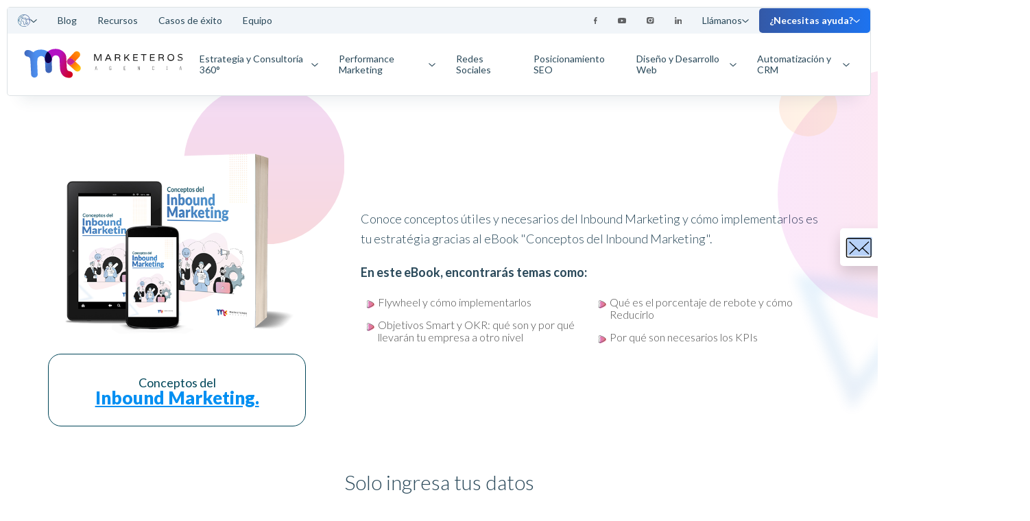

--- FILE ---
content_type: text/html; charset=UTF-8
request_url: https://www.marketerosagencia.com/ebooks/conceptos-inbound-marketing/
body_size: 8092
content:
<!DOCTYPE html>
<html lang="es">

<head>
      <!-- Google Tag Manager -->
<script>(function(w,d,s,l,i){w[l]=w[l]||[];w[l].push({'gtm.start':
new Date().getTime(),event:'gtm.js'});var f=d.getElementsByTagName(s)[0],
j=d.createElement(s),dl=l!='dataLayer'?'&l='+l:'';j.async=true;j.src=
'https://www.googletagmanager.com/gtm.js?id='+i+dl;f.parentNode.insertBefore(j,f);
})(window,document,'script','dataLayer','GTM-K3SKVQC');</script>
<!-- End Google Tag Manager -->  
    

    
    <meta charset="UTF-8">
    <meta http-equiv="X-UA-Compatible" content="IE=edge">
    <!-- <meta name="viewport" content="width=device-width, initial-scale=1"> -->
    <link rel="shortcut icon" href="/img/favicon.png" type="image/png">
    <meta name="viewport" content="width=device-width, initial-scale=1, user-scalable=no">
    <link rel="stylesheet" type="text/css"
        href="/css/normalize.css?ver=1762970770">
    <link rel="stylesheet" type="text/css"
        href="/css/estilos.css?ver=1762970770">
    <link rel="stylesheet" type="text/css"
        href="/css/charls.css?ver=1762970770">
    <link rel="stylesheet" type="text/css"
        href="/css/estilos-general.css?ver=1762970770">
    <link rel="preconnect" href="https://fonts.googleapis.com">
    <link rel="preconnect" href="https://fonts.gstatic.com" crossorigin>
    <link href="https://fonts.googleapis.com/css2?family=Lato:wght@100;300;400;700;900&display=swap" rel="stylesheet">
    <link rel="stylesheet" type="text/css"
        href="/css/owl.carousel.min.css">
    <link rel="stylesheet" type="text/css"
        href="/css/owl.theme.default.min.css">
    <link rel="stylesheet" href="https://unpkg.com/aos@next/dist/aos.css" />


        <title>Conceptos del Inbound Marketing - ▷ Agencia Digital ▷ Marketeros Agencia - Marketing Online</title>
    <meta name="robots" content="follow, noindex">
    </head>

<body  class="content conceptos-inbound">
    <!-- Google Tag Manager (noscript) -->
<noscript><iframe src="https://www.googletagmanager.com/ns.html?id=GTM-K3SKVQC"
height="0" width="0" style="display:none;visibility:hidden"></iframe></noscript>
<!-- End Google Tag Manager (noscript) -->
<header class="new-header">
    <div class="site-header__wrapper">
        <div class="site-header__top">
            <div class="site-header__top-left">
                <ul>
                    <li>
                        <a href="#!" class="pais-btn"><img src="/img/menu-icon-mundo.svg" /><i class="i-chevron"></i></a>
                        <ul class="site-header__submenu">
                            <li><a href="/co/">Colombia</a></li>
                            <li><a href="/es/">España</a></li>
                            <li><a href="/mx/">México</a></li>
                            <li><a href="/cl/">Chile</a></li>
                            <li><a href="/ec/">Ecuador</a></li>
                            <li><a href="/pe/">Perú</a></li>
                            <li><a href="/us/">Estados Unidos</a></li>
                        </ul>
                    </li>
                    <li>
                        <a href="/blog/" target="_blank">Blog</a>
                    </li>
                    <li>
                        <a href="/centro-de-aprendizaje/">Recursos</a>
                    </li>
                    <li>
                        <a href="/casos-de-exito/">Casos de éxito</a>
                    </li>
                    
                    <li>
                        <a href="/compania/" class="agencia">Equipo</a>
                    </li>
                </ul>
            </div>
            <div class="site-header__top-right">
                <ul>
                    <li class="redes"><a href="https://es-la.facebook.com/marketerosagencia" target="_blank"><img src="/img/iconFacebook.svg" alt="Facebook Marketeros Agencia"></a></li>
                    <li class="redes"><a href="https://www.youtube.com/channel/UCRD_dWrE31BNVZfhEEbLwAQ" target="_blank"><img src="/img/iconYoutube.svg" alt="Youtube Marketeros Agencia"></a></li>
                    <li class="redes"><a href="https://www.instagram.com/marketerosagencia/" target="_blank"><img src="/img/iconInstagram.svg" alt="Instagram Marketeros Agencia"></a></li>
                    <li class="redes"><a href="https://co.linkedin.com/company/marketeros-web-colombia-sas" target="_blank"><img src="/img/iconLinkedin.svg" alt="Linkedin Marketeros Agencia"></a></li>
                    <li>
                        <a href="#!">Llámanos<i class="i-chevron"></i></a>
                        <ul class="site-header__submenu">
                            <li><a href="tel:+576016500069"><i><img src="/img/flag-colombia.svg" alt=""></i>(+57) 601 6500069</a></li>
                            <li><a href="tel:+527224280075"><i><img src="/img/flag-mexico.svg" alt=""></i>(+52) 722 428 0075</a></li>
                            <li><a href="tel:+34917374006"><i><img src="/img/flag-espana.svg" alt=""></i>(+34) 917 374 006</a></li>
                            <li><a href="tel:14076740066"><i><img src="/img/banderaEEUU.svg" alt=""></i>(+1) 407 674 0066</a></li>
                        </ul>
                    </li>
                    <li>
                        <a href="#!" class="btn-menu">¿Necesitas ayuda?<i class="i-chevron"></i></a>
                        <ul class="site-header__submenu">
                            <li><a href="/contactanos/">Contáctanos</a></li>
                            <li><a href="/co/soporte/">Soporte Técnico</a></li>
                            <li><a href="/co/hoja-de-vida/">Envía tu Hoja de Vida</a></li>
                        </ul>
                    </li>
                </ul>
                
            </div>
        </div>
        <div class="site-header__general">
            <div class="site-header__logo">
                <a href="https://www.marketerosagencia.com/"><img src="/img/logo.svg" alt="Logo Marketeros Agencia"></a>
            </div>
            <nav>
                <ul>
                    <li>
                        <a href="#!">Estrategia y Consultoría 360°<i class="i-chevron"></i></a>
                        <ul class="site-header__submenu">
                            <li class="site-header__submenu-title"><h4>Estrategia y Consultoría 360°</h4></li>
                            <li>
                                <a href="/agencia-inbound-marketing/">
                                    <i><img src="/img/serv-icon-inbound.svg" alt="Agencia inbound marketing"></i>
                                    <div>
                                        <p>Inbound Marketing</p>
                                        <span>Atrae y convierte clientes con contenido relevante y personalizado.</span>
                                    </div>
                                </a>
                            </li>
                            <li>
                                <a href="/growth-marketing/">
                                    <i><img src="/img/menu-icon-growth.svg" alt="Agencia inbound marketing"></i>
                                    <div>
                                        <p>Growth Marketing</p>
                                        <span>Estrategias de crecimiento basadas en datos y optimización continua.</span>
                                    </div>
                                </a>
                            </li>
                            <li>
                                <a href="/agencia-transformacion-digital/">
                                    <i><img src="/img/menu-icon-transformacion2.svg" alt="Agencia inbound marketing"></i>
                                    <div>
                                        <p>Transformación Digital</p>
                                        <span>Transforma tu negocio con soluciones digitales integradas.</span>
                                    </div>
                                </a>
                            </li>
                        </ul>
                    </li>
                    <li>
                        <a href="/agencia-performance-marketing/">Performance Marketing<i class="i-chevron"></i></a>
                        <ul class="site-header__submenu">
                            <li class="site-header__submenu-title"><h4>Performance Marketing</h4></li>
                            <li>
                                <a href="/agencia-google-ads/">
                                    <i><img src="/img/menu-icon-google.svg" alt="Agencia Google Ads"></i>
                                    <div>
                                        <p>Google Ads</p>
                                        <span>Llega a clientes potenciales en el buscador más usado del mundo.</span>
                                    </div>
                                </a>
                            </li>
                            <li>
                                <a href="/agencia-meta-ads/">
                                    <i><img src="/img/menu-icon-meta.svg" alt="Agencia Meta Ads"></i>
                                    <div>
                                        <p>Meta Ads</p>
                                        <span>Conecta con audiencias en Facebook e Instagram de forma efectiva.</span>
                                    </div>
                                </a>
                            </li>
                            <li>
                                <a href="/agencia-linkedin-ads/">
                                    <i><img src="/img/menu-icon-linkedin.svg" alt="Agencia LinkedIn Ads"></i>
                                    <div>
                                        <p>LinkedIn Ads</p>
                                        <span>Publicidad dirigida para profesionales y empresas.</span>
                                    </div>
                                </a>
                            </li>
                            <li>
                                <a href="/agencia-tiktok-ads/">
                                    <i><img src="/img/menu-icon-tiktok.svg" alt="Agencia Tiktok Ads"></i>
                                    <div>
                                        <p>TikTok Ads</p>
                                        <span>Impacta a nuevas generaciones con campañas creativas.</span>
                                    </div>
                                </a>
                            </li>
                        </ul>
                    </li>
                    <!--<li>-->
                    <!--    <a href="#!">Campañas ADS<i class="i-chevron"></i></a>-->
                    <!--    <ul class="site-header__submenu">-->
                    <!--        <li class="site-header__submenu-title"><h4>Campañas ADS</h4></li>-->
                    <!--        <li>-->
                    <!--            <a href="/agencia-google-ads/">-->
                    <!--                <i><img src="/img/menu-icon-google.svg" alt="Agencia inbound marketing"></i>-->
                    <!--                <div>-->
                    <!--                    <p>Google ADS</p>-->
                    <!--                    <span>Llega a clientes potenciales en el buscador más usado del mundo.</span>-->
                    <!--                </div>-->
                    <!--            </a>-->
                    <!--        </li>-->
                    <!--        <li>-->
                    <!--            <a href="/agencia-meta-ads/">-->
                    <!--                <i><img src="/img/menu-icon-meta.svg" alt="Agencia inbound marketing"></i>-->
                    <!--                <div>-->
                    <!--                    <p>Meta ADS</p>-->
                    <!--                    <span>Conecta con audiencias en Facebook e Instagram de forma efectiva.</span>-->
                    <!--                </div>-->
                    <!--            </a>-->
                    <!--        </li>-->
                    <!--        <li>-->
                    <!--            <a href="/agencia-linkedin-ads/">-->
                    <!--                <i><img src="/img/menu-icon-linkedin.svg" alt="Agencia inbound marketing"></i>-->
                    <!--                <div>-->
                    <!--                    <p>LinkedIn ADS</p>-->
                    <!--                    <span>Publicidad dirigida para profesionales y empresas.</span>-->
                    <!--                </div>-->
                    <!--            </a>-->
                    <!--        </li>-->
                    <!--        <li>-->
                    <!--            <a href="/agencia-tiktok-ads/">-->
                    <!--                <i><img src="/img/menu-icon-tiktok.svg" alt="Agencia inbound marketing"></i>-->
                    <!--                <div>-->
                    <!--                    <p>TikTok ADS</p>-->
                    <!--                    <span>Impacta a nuevas generaciones con campañas creativas.</span>-->
                    <!--                </div>-->
                    <!--            </a>-->
                    <!--        </li>-->
                    <!--    </ul>-->
                    <!--</li>-->
                    <li>
                        <a href="/agencia-redes-sociales/">Redes Sociales</a>
                    </li>
                    <li>
                        <a href="/posicionamiento-seo-web/">Posicionamiento SEO</a>
                    </li>
                    <li>
                        <a href="#!">Diseño y Desarrollo Web<i class="i-chevron"></i></a>
                        <div class="site-header__submenu">
                            <div class="site-header__submenu-title"><h4>Diseño y Desarrollo Web</h4>
                            </div>
                            <div class="site-header__submenu-flex">
                                <a href="/diseno-web/" class="submenu-big">
                                    <i><img src="/img/menu-icon-web.svg" alt="Agencia inbound marketing"></i>
                                    <div>
                                        <p>Diseño de Páginas Web</p>
                                        <span>Webs atractivas y funcionales que reflejan tu marca.</span>
                                    </div>
                                </a>
                                <ul>
                                <li>
                                    <a href="/tiendas-en-linea/">
                                        <i><img src="/img/menu-icon-tienda.svg" alt="Agencia inbound marketing"></i>
                                        <div>
                                            <p>Diseño de Ecommerce</p>
                                            <span>Tiendas en línea optimizadas para convertir visitas en ventas.</span>
                                        </div>
                                    </a>
                                </li>
                                <li>
                                    <a href="/desarrollo-pwa/">
                                        <i><img src="/img/menu-icon-pwa.svg" alt="Agencia inbound marketing"></i>
                                        <div>
                                            <p>Aplicaciones PWA</p>
                                            <span>Apps web rápidas, intuitivas y accesibles en cualquier dispositivo.</span>
                                        </div>
                                    </a>
                                </li>
                                <li>
                                    <a href="/desarrollo-web-medida/">
                                        <i><img src="/img/menu-icon-medida.svg" alt="Agencia inbound marketing"></i>
                                        <div>
                                            <p>Diseño web a la medida</p>
                                            <span>Soluciones web personalizadas para tus necesidades únicas.</span>
                                        </div>
                                    </a>
                                </li>
                                <li>
                                    <a href="/diseno-web-wordpress/">
                                        <i><img src="/img/menu-icon-wordpress.svg" alt="Agencia inbound marketing"></i>
                                        <div>
                                            <p>Diseño WordPress</p>
                                            <span>Webs gestionables y flexibles con el poder de WordPress.</span>
                                        </div>
                                    </a>
                                </li>
                            </ul>
                            </div>
                            
                        </div>
                    </li>
                    <li>
                        <a href="#!">Automatización y CRM<i class="i-chevron"></i></a>
                        <div class="site-header__submenu">
                            <div class="site-header__submenu-title"><h4>Automatización y CRM</h4>
                            </div>
                            <div class="site-header__submenu-flex">
                                <a href="/zoho-partner/" class="submenu-big zoho-big">
                                    <i><img src="/img/menu-icon-zoho.svg" alt="Agencia inbound marketing"></i>
                                    <div>
                                        <p>Somos Zoho Partners</p>
                                        <span>Optimiza tu negocio con herramientas Zoho personalizadas y soporte experto.</span>
                                    </div>
                                </a>
                                <ul>
                                    <li>
                                        <a href="/zoho-crm/">
                                            <i><img src="/img/menu-icon-crm.svg" alt="Agencia inbound marketing"></i>
                                            <div>
                                                <p>Zoho CRM</p>
                                                <span>Gestiona y analiza tus relaciones con clientes de forma efectiva.</span>
                                            </div>
                                        </a>
                                    </li>
                                    <li>
                                        <a href="/zoho-bigin/">
                                            <i><img src="/img/menu-icon-bigin.svg" alt="Agencia inbound marketing"></i>
                                            <div>
                                                <p>Zoho Bigin</p>
                                                <span>CRM sencillo para pequeñas empresas en crecimiento.</span>
                                            </div>
                                        </a>
                                    </li>
                                    <li>
                                        <a href="/zoho-salesiq/">
                                            <i><img src="/img/menu-icon-salesiq.svg" alt="Agencia inbound marketing"></i>
                                            <div>
                                                <p>Zoho SalesIQ</p>
                                                <span>Interactúa y da soporte en tiempo real a tus visitantes web. </span>
                                            </div>
                                        </a>
                                    </li>
                                    <li>
                                        <a href="/whatsapp-business/">
                                            <i><img src="/img/menu-icon-whatsapp.svg" alt="Agencia inbound marketing"></i>
                                            <div>
                                                <p>WhatApp API</p>
                                                <span>Conecta con tus clientes a través de WhatsApp de manera profesional.</span>
                                            </div>
                                        </a>
                                    </li>
                                </ul>
                            </div>
                        </div>
                    </li>
                </ul>
            </nav>
        </div>
    </div>
    
</header>

    <header class="movil">
        <div class="top">
            <div class="ayuda">
                <span>¿Necesitas ayuda?</span>
                <ul class="subMenuAyuda">
                    <li><a href="/contactanos/">Contáctanos</a></li>    
                    <!-- <li><a href="/agenda-reunion/">Agenda una Reunión</a></li> -->
                    <li><a href="/co/soporte/">Soporte Técnico</a></li>
                    <li><a href="/co/hoja-de-vida/">Envía tu Hoja de Vida</a></li>
                </ul>
            </div>
            <div class="ayuda tel-menu-movil">
                <span>Llámanos</span>
                <ul class="subMenuAyuda tel-menu-movilsub">
                    <li><a href="tel:+576016500069"> <img src="/img/flag-colombia.svg" alt="">(+57) 601 6500069</a></li>
                    <li><a href="tel:+527224280075"> <img src="/img/flag-mexico.svg" alt="">(+52) 722 428 0075</a></li>
                    <li><a href="tel:+34917374006"> <img src="/img/flag-espana.svg" alt="">(+34) 917 374 006</a></li>
                    <li><a href="tel:14076740066"> <img src="/img/banderaEEUU.svg" alt="">(+1) 407 674 0066</a></li>
                    <!-- <li><a href="tel:+576016500069"> <img src="/img/flag-chile.svg" alt="">(+57) 601 6500069</a></li>
                    <li><a href="tel:+576016500069"> <img src="/img/flag-ecuador.svg" alt="">(+57) 601 6500069</a></li>
                    <li><a href="tel:+576016500069"> <img src="/img/flag-peru.svg" alt="">(+57) 601 6500069</a></li> -->
                </ul>
            </div>
        </div>
        <div class="bot">
            <div class="logo">
                <a href="https://www.marketerosagencia.com/"><img src="/img/logo.svg" alt="Logo Marketeros Agencia"></a>
            </div>
            <div class="burguer">
                <span class="sp1"></span>
                <span class="sp2"></span>
                <span class="sp3"></span>
            </div>
            <div class="menuGeneral">
                <div class="servicios">
                    <p>Nuestras estrategias <strong>Digitales</strong></p>
                    <ul class="menu">
                        <li class="agenciaDigital">
                            <a href="https://www.marketerosagencia.com/">Agencia Digital</a>
                        </li>
                            <li class="contSub agencia360">
                            <a class="noLink" href="#">Estrategia y Consultoría 360°</a>
                            <ul class="subMenu">
                                
                                <li>
                                    <a href="/agencia-inbound-marketing/">
                                        <i><img src="/img/serv-icon-inbound.svg" alt="Agencia inbound marketing"></i>
                                        <div>
                                            <p>Inbound Marketing</p>
                                            <span>Atrae y convierte clientes con contenido relevante y personalizado.</span>
                                        </div>
                                    </a>
                                </li>
                                <li>
                                    <a href="/growth-marketing/">
                                        <i><img src="/img/menu-icon-growth.svg" alt="Agencia inbound marketing"></i>
                                        <div>
                                            <p>Growth Marketing</p>
                                            <span>Estrategias de crecimiento basadas en datos y optimización continua.</span>
                                        </div>
                                    </a>
                                </li>
                                <li>
                                    <a href="/agencia-transformacion-digital/">
                                        <i><img src="/img/menu-icon-transformacion2.svg" alt="Agencia inbound marketing"></i>
                                        <div>
                                            <p>Transformación Digital</p>
                                            <span>Transforma tu negocio con soluciones digitales integradas.</span>
                                        </div>
                                    </a>
                                </li>
                            </ul>
                        </li>
                        
                        <li class="contSub agenciaRedes">
                            <a href="/agencia-redes-sociales/">Performance Marketing</a>
                            <ul class="subMenu">
                                <li>
                                    <a href="/agencia-performance-marketing/">
                                        <i><img src="/img/performance-marketing-logo.svg" alt="Agencia inbound marketing"></i>
                                        <div>
                                            <p>Performance Marketing</p>
                                            <span>Resultados Reales, Crecimiento Garantizado</span>
                                        </div>
                                    </a>
                                </li>
                                <li>
                                    <a href="/agencia-google-ads/">
                                        <i><img src="/img/menu-icon-google.svg" alt="Agencia inbound marketing"></i>
                                        <div>
                                            <p>Google ADS</p>
                                            <span>Llega a clientes potenciales en el buscador más usado del mundo.</span>
                                        </div>
                                    </a>
                                </li>
                                <li>
                                    <a href="/agencia-meta-ads/">
                                        <i><img src="/img/menu-icon-meta.svg" alt="Agencia inbound marketing"></i>
                                        <div>
                                            <p>Meta ADS</p>
                                            <span>Conecta con audiencias en Facebook e Instagram de forma efectiva.</span>
                                        </div>
                                    </a>
                                </li>
                                <li>
                                    <a href="/agencia-linkedin-ads/">
                                        <i><img src="/img/menu-icon-linkedin.svg" alt="Agencia inbound marketing"></i>
                                        <div>
                                            <p>LinkedIn ADS</p>
                                            <span>Publicidad dirigida para profesionales y empresas.</span>
                                        </div>
                                    </a>
                                </li>
                                <li>
                                <a href="/agencia-tiktok-ads/">
                                    <i><img src="/img/menu-icon-tiktok.svg" alt="Agencia inbound marketing"></i>
                                    <div>
                                        <p>TikTok ADS</p>
                                        <span>Impacta a nuevas generaciones con campañas creativas.</span>
                                    </div>
                                </a>
                            </li>
                            </ul>
                        </li>
                        <li>
                            <a href="/agencia-redes-sociales/">Redes Sociales</a>
                        </li>
                        
                        <li>
                            <a href="/posicionamiento-seo-web/">Posicionamiento SEO</a>
                        </li>
                        
                        
                        <li class="contSub disenoWeb">
                            <a class="noLink" href="#">Diseño y Desarrollo Web</a>
                            <ul class="subMenu">
                                <li >
                                    <a href="/diseno-web/">
                                        <i><img src="/img/menu-icon-web.svg" alt="Agencia inbound marketing"></i>
                                        <div>
                                            <p>Diseño de Páginas Web</p>
                                            <span>Webs atractivas y funcionales que reflejan tu marca.</span>
                                        </div>
                                    </a>
                                </li>
                                <li>
                                    <a href="/tiendas-en-linea/">
                                        <i><img src="/img/menu-icon-tienda.svg" alt="Agencia inbound marketing"></i>
                                        <div>
                                            <p>Diseño de Ecommerce</p>
                                            <span>Tiendas en línea optimizadas para convertir visitas en ventas.</span>
                                        </div>
                                    </a>
                                </li>
                                <li>
                                    <a href="/desarrollo-pwa/">
                                        <i><img src="/img/menu-icon-pwa.svg" alt="Agencia inbound marketing"></i>
                                        <div>
                                            <p>Aplicaciones PWA</p>
                                            <span>Apps web rápidas, intuitivas y accesibles en cualquier dispositivo.</span>
                                        </div>
                                    </a>
                                </li>
                                <li>
                                    <a href="/desarrollo-web-medida/">
                                        <i><img src="/img/menu-icon-medida.svg" alt="Agencia inbound marketing"></i>
                                        <div>
                                            <p>Diseño web a la medida</p>
                                            <span>Soluciones web personalizadas para tus necesidades únicas.</span>
                                        </div>
                                    </a>
                                </li>
                                <li>
                                    <a href="/diseno-web-wordpress/">
                                        <i><img src="/img/menu-icon-wordpress.svg" alt="Agencia inbound marketing"></i>
                                        <div>
                                            <p>Diseño WordPress</p>
                                            <span>Webs gestionables y flexibles con el poder de WordPress.</span>
                                        </div>
                                    </a>
                                </li>
                            </ul>
                        </li>
                        
                        
                        <li class="contSub zohoPartner">
                            <a href="/zoho-partner/">Automatización y CRM</a>
                            <ul class="subMenu">
                                <li class="subMenuBig">
                                    <a href="/zoho-partner/">
                                        <i><img src="/img/menu-icon-zoho.svg" alt="Agencia inbound marketing"></i>
                                        <div>
                                            <p>Somos Zoho Partners</p>
                                            <span>Optimiza tu negocio con herramientas Zoho personalizadas y soporte experto.</span>
                                        </div>
                                    </a>
                                </li>
                                <li>
                                    <a href="/zoho-crm/">
                                        <i><img src="/img/menu-icon-crm.svg" alt="Agencia inbound marketing"></i>
                                        <div>
                                            <p>Zoho CRM</p>
                                            <span>Gestiona y analiza tus relaciones con clientes de forma efectiva.</span>
                                        </div>
                                    </a>
                                </li>
                                <li>
                                    <a href="/zoho-bigin/">
                                        <i><img src="/img/menu-icon-bigin.svg" alt="Agencia inbound marketing"></i>
                                        <div>
                                            <p>Zoho Bigin</p>
                                            <span>CRM sencillo para pequeñas empresas en crecimiento.</span>
                                        </div>
                                    </a>
                                </li>
                                <li>
                                    <a href="/zoho-salesiq/">
                                        <i><img src="/img/menu-icon-salesiq.svg" alt="Agencia inbound marketing"></i>
                                        <div>
                                            <p>Zoho SalesIQ</p>
                                            <span>Interactúa y da soporte en tiempo real a tus visitantes web. </span>
                                        </div>
                                    </a>
                                </li>
                                <li>
                                    <a href="/whatsapp-business/">
                                        <i><img src="/img/menu-icon-whatsapp.svg" alt="Agencia inbound marketing"></i>
                                        <div>
                                            <p>WhatApp API</p>
                                            <span>Conecta con tus clientes a través de WhatsApp de manera profesional.</span>
                                        </div>
                                    </a>
                                </li>
                            </ul>
                        </li>
                        
                        <li class="blog" ><a href="/blog/" target="_blank">Blog</a></li>
                        <li class="" ><a href="/casos-de-exito/" class="">Casos de éxito</a></li>
                        <li class="compania" ><a href="/compania/" class="agencia">Equipo</a></li>
                        
                        <!--<li class="contacto-menu-mov"><a href="/contactanos/">Contáctanos</a></li>-->
                        
                        
                        <!-- <li class="contSub">
                            <a class="posicionamientoAds"> Ads</a>
                            <ul class="subMenu">
                                <li class="google" ><a href="/campana-ads/">Google
                                        adwords</a></li>
                                <li class="redes" ><a href="/redes-sociales/">Redes
                                        sociales</a></li>
                            </ul>
                        </li> -->
                        <!-- <li class="plataformasEducativas" ><a href="/plataformas-educativas-virtuales/">Plataformas
                                Educativas</a>
                        </li> -->
                    </ul>
                </div>

                <div class="pais">
                    <ul class="menu pais">
                        <li class="contSub">
                            <a><img src="/img/menu-icon-mundo.svg"> Selecciona tu País</a>
                            <ul class="subMenu">
                                <li class="colombia" ><a href="/co/">Colombia</a></li>
                                <li class="espana" ><a href="/es/">España</a></li>
                                <li class="mexico" ><a href="/mx/">México</a></li>
                                <li class="chile" ><a href="/cl/">Chile</a></li>
                                <li class="ecuador" ><a href="/ec/">Ecuador</a></li>
                                <li class="peru" ><a href="/pe/">Perú</a></li>
                                <li class="usa" ><a href="/us/">Estados Unidos</a></li>
                            </ul>
                        </li>
                    </ul>
                </div>

                <!-- <div class="conocenos">
                    <p><strong>Conócenos</strong></p>
                    <ul class="menu">
                        
                    </ul>
                </div> -->
                <div class="redes">
                    <ul class="red">
                        <li class="redes"><a href="https://es-la.facebook.com/marketerosagencia" target="_blank"><img src="/img/iconFacebook.svg" alt="Facebook Marketeros Agencia"></a></li>
                        <li class="redes"><a href="https://www.youtube.com/channel/UCRD_dWrE31BNVZfhEEbLwAQ" target="_blank"><img src="/img/iconYoutube.svg" alt="Youtube Marketeros Agencia"></a></li>
                        <li class="redes"><a href="https://www.instagram.com/marketerosagencia/" target="_blank"><img src="/img/iconInstagram.svg" alt="Instagram Marketeros Agencia"></a></li>
                        <li class="redes"><a href="https://co.linkedin.com/company/marketeros-web-colombia-sas" target="_blank"><img src="/img/iconLinkedin.svg" alt="Linkedin Marketeros Agencia"></a></li>
                    </ul>
                </div>
            </div>
        </div>
    </header>

    <ul class="item-lateral">
        <li><a href="/contactanos/">
            <div class="icono">
                <img src="//www.marketerosagencia.com/img/contacto-lateral.svg" alt="">
            </div>
            <span>Contáctanos</span></a>
        </li>
        <!-- <li><a href="//www.marketerosagencia.com/agenda-reunion/">
            <div class="icono">
                <img src="//www.marketerosagencia.com/img/calendario-color.svg" alt="">
            </div>
            <span><b>Agenda Reunión</b></span></a>
        </li> -->
    </ul>
    
    
    <div
	class="cargador"
	style="
		position: fixed;
		top: 0;
		left: 0;
		bottom: 0;
		right: 0;
		background-color: #fff;
		z-index: 99999999999999;
		transition: .4s all ease;
"></div>
    
    
    <main class="contEbook">

        <section class="banner-ebook">
            <div class="container">
                <div class="colFicha">
                    <div class="box-img-ebook">
                        <img src="/img/conceptos-inbound-mockup.png">
                        <h1>Conceptos del <strong><em>Inbound Marketing.</em></strong></h1>
                    </div>
                </div>
                <div class="col-info-ebook">
                    <!-- <h2>Genera promotores de tu marca <strong>y multiplica las ventas</strong></h2>
                    <h3>Fidelizar clientes cuesta menos que atraer clientes nuevos</h3> -->
                    <p>Conoce conceptos útiles y necesarios del Inbound Marketing y cómo implementarlos es tu estratégia gracias al eBook "Conceptos del Inbound Marketing". </p>
                    <p><strong>En este eBook, encontrarás temas como: </strong></p>
                    <ul class="lista-dos-columnas">
                        <li>Flywheel y cómo implementarlos </li>
                        <li>Objetivos Smart y OKR: qué son y por qué llevarán tu empresa a otro nivel </li>
                        <li>Qué es el porcentaje de rebote y cómo Reducirlo </li>
                        <li>Por qué son necesarios los KPIs </li>
                    </ul>
                </div>
            </div>
        </section>

        <section class="formLandEbook">
            <div class="container">
                <div class="encabezado">
                    <p class="title-row-form-ebook">Solo ingresa tus datos <strong>y contiértete en un experto
                            del inbound marketing</strong></p>
                </div>

                <div class="formulario">
                    <div id="zf_div_Ar7znj2myNmj-bmrISbikAXEJwGjlOLqn7vJfDsB4M4"></div><script type="text/javascript">

const tituloebook = document.title;
if(tituloebook.includes('Top SEO Checklist')){
     var nameEbook  = 'Ebook SEO Checklist';
}

if(tituloebook.includes('Conceptos del Inbound Marketing')){
    var nameEbook  = 'Ebook Conceptos del Inbound';
}

if(tituloebook.includes('Contenidos de utilidad sobre Inbound Marketing')){
     var nameEbook  = 'Ebook Contenidos del Inbound';
}

if(tituloebook.includes('Descargar Diagrama de Gantt')){
     var nameEbook  = 'Diagrama de Gantt';
}

if(tituloebook.includes('El seo del futuro Topic Clusters')){
     var nameEbook  = 'Ebook Topic Clusters';
}

if(tituloebook.includes('Etapas de la metodología Inbound Marketing')){
     var nameEbook  = 'Ebook Etapas Inbound Marketing';
}

if(tituloebook.includes('Los 10 secretos para optimizar el posicionamiento SEO')){
     var nameEbook  = 'Ebook Los 10 secretos para optimizar el posicionamiento SEO';
}

if(tituloebook.includes('El verdadero valor del inbound marketing')){
     var nameEbook  = 'Ebook Introducción al Inbound';
}

if(tituloebook.includes('WhatsApp')){
     var nameEbook  = 'OrgánicoFormulario';
}

if(tituloebook.includes('Plantilla gratuita de informe de redes sociales')){
     var nameEbook  = 'OrgánicoFormulario';
    
}

if(tituloebook.includes('Plantilla ideal para Diseñar una Home exitosa')){
     var nameEbook  = 'homeExitosa';
    
}

if(tituloebook.includes('Plantilla ideal para Landing page efectiva')){
     var nameEbook  = 'lpEfectiva';
    
}




(function() {
try{
var f = document.createElement("iframe");
f.src = 'https://forms.zohopublic.com/marketerosagencia/form/Ebooks/formperma/Ar7znj2myNmj-bmrISbikAXEJwGjlOLqn7vJfDsB4M4?zf_rszfm=1&ebook='+nameEbook;

f.style.border="none";
f.style.height="641px";
f.style.width="100%";
f.style.transition="all 0.5s ease";
var d = document.getElementById("zf_div_Ar7znj2myNmj-bmrISbikAXEJwGjlOLqn7vJfDsB4M4");
d.appendChild(f);
window.addEventListener('message', function (){
var evntData = event.data;
if( evntData && evntData.constructor == String ){
var zf_ifrm_data = evntData.split("|");
if ( zf_ifrm_data.length == 2 ) {
var zf_perma = zf_ifrm_data[0];
var zf_ifrm_ht_nw = ( parseInt(zf_ifrm_data[1], 10) + 15 ) + "px";
var iframe = document.getElementById("zf_div_Ar7znj2myNmj-bmrISbikAXEJwGjlOLqn7vJfDsB4M4").getElementsByTagName("iframe")[0];
if ( (iframe.src).indexOf('formperma') > 0 && (iframe.src).indexOf(zf_perma) > 0 ) {
var prevIframeHeight = iframe.style.height;
if ( prevIframeHeight != zf_ifrm_ht_nw ) {
iframe.style.height = zf_ifrm_ht_nw;
}
}
}
}
}, false);
}catch(e){}
})();</script>                </div>
            </div>
        </section>



    </main>

    </section>

    <footer class="siteFooter">

    <div class="top">
        <div class="colPaises">
            <ul class="listPais mexico">
                <li class="capital">México CDMX</li>
                <li class="titulo">México</li>
                <li>World Trade Center, Montecito 38, <br>piso 39 Nápoles, Benito Juárez</li>
            </ul>
            <ul class="listPais eeuu">
                <li class="capital">Florida</li>
                <li class="titulo">Estados Unidos</li>
                <li> 4275 NW 83rd Path, Doral, FL 33166</li>
            </ul>
            
            <ul class="listPais espana">
                <li class="capital">Madrid</li>
                <li class="titulo">España</li>
                <li>Avenida Brasil, 29. <br>28020 Madrid</li>
            </ul>
            <ul class="listPais colombia">
                
                <li class="titulo">Colombia</li>
                <li class="capital">Bogotá</li>
                <li>Calle 81 #11 – 55 Torre Norte Piso 9 Ed. Ochenta – 81</li>
                <li class="capital">Medellín</li>
                <li>Carrera 42 Nº 3 Sur 81, <br>Ed. Milla de Oro Torre 1 Piso 15 </li>
            </ul>
            <ul class="listPais peru">
                <li class="capital">Lima</li>
                <li class="titulo">Peru</li>
                <li>Calle Germán Schreiber # 276 Interior 240</li>
            </ul>
        </div>


        <div class="colForm">
            <p>Recibe noticias nuestras</p>
            <form action="https://www.marketerosagencia.com/includes/envia-news/" method="POST">
                <input type="text" id="correo" name="correo" placeholder="Correo Electrónico" class="correo">
                <input type="hidden" name="page" value="conceptos-inbound">
                <input type="hidden" name="formulario" id="formulario" value="">
                <input type="hidden" name="utm_source" id="utm_source" value="Organico / Newsletter">
                <input type="hidden" name="utm_medium" id="utm_medium">
                <input type="hidden" name="utm_campaign" id="utm_campaign">
                <input type="hidden" name="utm_term" id="utm_term">
                <input type="hidden" name="utm_content" id="utm_content">
                <input type='hidden' id="zc_gad" name="zc_gad" value=""/>
                <input type="hidden" name="redirect" id="redirect" value="/gracias-newsletter/">
                <input type="submit" value="Enviar" class="enviar">
            </form>
        </div>
    </div>
    
    <div class="logos-partners-home logos-footer">
        <img src="/img/zoho-advanced-partner.svg" alt="Logo Zoho - Partner agencia digital">
        <img src="/img/google-partner.svg" alt="Google Partner - Marketeros Agencia">
        <img src="/img/woztell-business-partner.svg" alt="WozTell partner agencia de marketing">
        <a href="https://www.marketerosagencia.com/img/marketeros-agencia-crm-certificate.pdf" target="_blank"><img src="/img/crm-arministrator.svg" alt="Agencia de marketing"></a>
        <a href="https://www.marketerosagencia.com/img/certificacin.pdf" target="_blank" class="badge"><img src="/img/certificado-zoho-desk.svg" alt="Agencia de marketing"></a>
        <img src="/img/apollo-partner.svg" alt="Apollo partner - Agencia digital">
    </div>
    
    

    <div class="bot">
        <div class="cont">
            <a href="/documentos/politica-tratamiento-datos-marketeros.pdf" target="_blank"
                rel="noopener">Política de Privacidad</a>
            <ul>
                <li>Marketeros Agencia 2025</li>
                <li>Todos los derechos reservados</li>
            </ul>
        </div>
    </div>

</footer>

</body>

<script type="application/ld+json">
{
  "@context": "https://schema.org",
  "@type": "Organization",
  "name": "Marketeros Agencia",
  "url": "https://www.marketerosagencia.com",
  "logo": "https://www.marketerosagencia.com/img/logo.svg",
  "sameAs": [
    "https://www.facebook.com/marketerosagencia/",
    "https://www.instagram.com/marketerosagencia/",
    "https://www.youtube.com/channel/UCRD_dWrE31BNVZfhEEbLwAQ",
    "https://www.linkedin.com/company/marketeros-web-colombia-sas/"
  ],
  "description": "Marketeros Agencia es una empresa dedicada a ofrecer soluciones de marketing digital y SEO a nivel global, ayudando a las marcas a alcanzar sus objetivos en línea.",
  "contactPoint": {
    "@type": "ContactPoint",
    "contactType": "customer service",
    "availableLanguage": ["Spanish", "English"]
    }
}
</script>


<script src="/js/jquery-3.6.0.js?ver=1762970770"></script>
<script async src="/js/main.js?ver=1762970770"></script>
<script  src="/js/owl.carousel.min.js"></script>



    

<!--<script async type="text/javascript" id="zsiqchat">var $zoho=$zoho || {};$zoho.salesiq = $zoho.salesiq || {widgetcode: "f6bf6ced0b5a741a1fb46c8ecb67cfdf73f1eb605b55cad3ca33f3487a515484eeb7694d9d0ef7adc6b84a7f3e07ecaa", values:{},ready:function(){}};var d=document;s=d.createElement("script");s.type="text/javascript";s.id="zsiqscript";s.defer=true;s.src="https://salesiq.zoho.com/widget";t=d.getElementsByTagName("script")[0];t.parentNode.insertBefore(s,t);-->
<!--console.log("SalesIQ");-->


<!--$zoho.salesiq.ready=function()-->
<!--{-->
<!--        $zoho.salesiq.chat.triggerMessage(function(){-->
<!--            console.log("Triger");-->
<!--  })-->
<!--}-->

<!--</script>-->
<script type="text/javascript" src='https://forms.zoho.com/js/zf_gclid.js'></script>
<script type="text/javascript" src='https://crm.zoho.com/crm/javascript/zcga.js'></script>
<script async src="/includes/js/utm.js"></script>
<script async src="//rum-static.pingdom.net/pa-61b65e590d7ce500110004e9.js" async></script>

<script>
    $('.casos-exito-container').owlCarousel({
    loop: true,
    autoplay: true,
    autoplaySpeed:700,
    autoplayTimeout: 1500,
    margin: 10,
    nav: false,
    dots: false,
    responsive: {
        0: {
            items: 1
        },
        600: {
            items: 2
        },
        1000: {
            items: 4
        }
    }
});



</script>
<script src="https://unpkg.com/aos@next/dist/aos.js"></script>
<script>
    AOS.init({
        duration: 1000,
    });
</script>
<script>
function playVideo() {
    const video = document.querySelector('.video-portada iframe')
    const portadaVideo = document.querySelector('.video-portada img')

    if (video) {
        portadaVideo.addEventListener('click', function () {
            video.src += '?autoplay=1'
            portadaVideo.style.display = 'none'
        })
    }
}

playVideo()

</script>
    
</html>



--- FILE ---
content_type: text/css
request_url: https://www.marketerosagencia.com/css/estilos.css?ver=1762970770
body_size: 39430
content:
/*.:-=++*****++==-.                                                                                             
.:---::             .:--==========-::.        :=******************+-:                                         
.=++++++++=-.      .-====================:.   -************************+-                                     
.+++++++++++++=:  .-==========================+****************************:                      .:----:.    
=+++++++++++++++===========================+%@%*****************************+.                  .-====----:   
+++++++++++++++++=========================+%@@@%#*****************************.                :=======----:  
+++++++++++++++++========================+%@@@@@%#*****************************:             .-=========----. 
:++++++++++++++++========================#@@@@@@@%#*****************************.           .============---: 
:+++++++++++++++=======================+@@@@@@@@@%*******=-::-=+***************=          :===============-.  
.-=++++++++++++============-::..:-====*@@@@@@@@@@%***+:        -***************.       .=================:    
   .:-++++++++==========-.        :==%@@@@@@@@@@%#*+.          .+*************:      :=================:      
      .=++++++=========:           :+@@@@@@@@@@@@%*.            :*************-    .-=================.       
        =+++++========-             -@@@@@@@@@@@@%=              +************-   .=+++++===========-.        
        -+++++========.             .@@@@@@@@@@@@@=              =************=  -+*******+========:          
        :+++++========               %@@@@@@@@@@@@:              -************= -**********++=====.           
        .+++++========               #@@@@@@@@@@@#               -************=.+************+==-             
        .+++++=======-               =%@@@@@@@@@%*.              -************+:************+++-.             
        .+++++=======-               =+#%@@@@@%#+*.              :************+.**********++++==-:            
         +++++========               =+++**#**++++.              :************* =*********++=====--.          
         +++++========               -++++++++++++.              .*************  =******+++====-----:         
         =++++========               -++++++++++++:              .*************   .=+++++=====--------.       
         =++++========               -++++++++++++:               *************.    :========----------:      
         =++++========.              :+++++++++++*:               *************.     .-=====------------:.    
         -++++========.              :+++++++*+++*-               *************:       .-=-------------:::    
         -++++========.              .++++++++++++-               +************:         :------------::::.   
         -++++========.              .+++++++*++++-               =************-          .:--------::::::.   
         :++++========:              .+++++*+++++*-               =*************            .------:::::::    
         :++++========:               ++++++*++++*-               :*************=             :---:::::::.    
         :++++========:               =+++++++++*+.                ***************-.           .::::::::.     
         .++++========:               .+++++++++*-                 -*************###*+=:          ....        
         .++++========-                 -+*++*+=.                  .************########*:                    
         .++++========-                   .::..                     :***********##########:                   
          ++++========-                                              -*********###########*                   
          =+++========-                                               -*******#############                   
          -+++========:                                                :******############+                   
           =++=======-                                                  .=***############*:                   
            :=======:                                                     .-+*##########*:                    
              ..:..                                                           .:-==+++=:                      -*/


/*=================================================================================================================*/


/*=                                          = *  Marketeros Agencia * =                                          =*/


/*=                                            = *  copyright 2021  * =                                           =*/


/*=================================================================================================================*/


/*= 1. Reset =*/


/*= 2. Nav =*/


/*= 3. Home =*/


/*= 4. Cáso de éxito =*/


/*= 5. Caso de éxito Diseño =*/


/*= 6. Soporte =*/


/*= 7. Inbound Marketing =*/


/*= 8. ZOHO Partner =*/


/*= 9. ZOHO CRM =*/


/*= 10. ZOHO Bigin =*/


/*= 11. ZOHO SalesIQ =*/


/*= 12. Diseño web =*/


/*= 13. Posicionamiento SEO =*/


/*= 14. Ads =*/


/*= 15. Redes Sociales =*/


/*= 16. LMS =*/


/*= 17. Contacto =*/


/*= 18. Hoja de vida =*/


/*= 19. Agencia =*/


/*= 20. Landing E-Book =*/


/*= 21. Tankyou E-Book =*/


/*= 22. Tankyou General =*/


/*= 23. Ecommerce =*/


/*= 24. Responsive =*/


/*= Interna WhatsApp =*/


/*=================================================================================================================*/


/*=================================================================================================================*/


/*=                                                 = 1. Reset =                                                  =*/


/*=================================================================================================================*/

html {
    scroll-behavior: smooth;
}

/*html,*/
/*body {*/
/*    overflow-x: hidden !important;*/
/*}*/

html.noOver,
body.noOver {
    overflow-x: inherit !important;
}

:root {
    --texto: 'Lato';
    --degNaranja: linear-gradient(to right, #ff5a08 1%, #ffbe06 100%);
    --degAzul: linear-gradient(to right, rgba(62, 102, 187, 1) 1%, rgba(77, 143, 239, 1) 100%);
    --degRojo: linear-gradient(45deg, rgba(179, 17, 196, 1) 0%, rgba(210, 0, 30, 1) 100%);
    --azulObs: #294859;
    --azulHover: #365563;
    --gris: #404040;
    --naranja: #FF5A08;
}

* {
    box-sizing: border-box;
    margin: 0;
    padding: 0;
    font-family: var(--texto);
}

p {
    margin: 0;
    padding: 0;
    font-family: var(--texto);
    color: var(--azulObs) !important;
    line-height: 29px;
    font-size: 16px;
}

h1 {
    font-size: 40px;
}

h2 {
    font-size: 28px;
}

h3 {
    font-size: 20px;
}

h1,
h2,
h3,
h4,
h5,
h6 {
    margin: 0;
    padding: 0;
    font-family: var(--texto);
    font-weight: bold;
    color: var(--azulObs);
}

ul,
li {
    margin: 0;
    padding: 0;
}

.container {
    width: 100%;
    padding-right: 30px;
    padding-left: 30px;
    margin-right: auto;
    margin-left: auto;
    max-width: 1200px;
}

.contenedor {
    width: 100%;
    max-width: 1200px;
    margin: 0 auto;
}


/*=================================================================================================================*/


/*=                                                   = 2. Nav =                                                  =*/


/*=================================================================================================================*/

header.movil {
    display: none;
}

.siteHeader {
    position: fixed;
    top: 0;
    left: 0;
    width: 100%;
    z-index: 9999;
}

.siteHeader>.top {
    background-color: var(--azulObs);
    height: 40px;
}

.siteHeader>.top>.contenedor {
    height: 100%;
    display: flex;
    justify-content: space-between;
}

.siteHeader>.top>.contenedor>.l {
    display: flex;
    height: 100%;
}

.siteHeader>.top>.contenedor>.l>div {
    position: relative;
    display: flex;
    justify-content: center;
    align-items: center;
    color: #fff;
    font-family: var(--texto);
    border-right: 1px solid #ffffff30;
    padding: 0 15px;
    line-height: 16px;
    transition: .4s all ease;
}

.siteHeader>.top>.contenedor>.l>div:hover {
    background-color: var(--azulHover);
}

.siteHeader>.top>.contenedor>.l>div.blog {
    padding: 0;
}

.siteHeader>.top>.contenedor>.l>div.blog a {
    padding: 0 20px;
    text-decoration: none;
    color: #fff;
    height: 100%;
    display: flex;
    align-items: center;
}

.siteHeader>.top>.contenedor>.l>div>.subMenu {
    position: absolute;
    top: 100%;
    left: 0;
    list-style: none;
    background-color: var(--azulObs);
}

.siteHeader>.top>.contenedor>.l>div::after,
.siteHeader>.top>.contenedor>.r>.ayuda::after {
    content: '';
    width: 14px;
    height: 14px;
    background-image: url(../img/flechaBajo.svg);
    background-position: center;
    background-repeat: no-repeat;
    background-size: contain;
    filter: invert(1);
    display: inline-block;
    margin-bottom: -4px;
    margin-left: 8px;
}

.siteHeader>.top>.contenedor>.l>div.blog::after {
    display: none;
}

.siteHeader>.top>.contenedor>.l>div>.subMenu,
.siteHeader>.top>.contenedor>.r ul.subMenu {
    width: 200px;
    background: #365563;
    z-index: 30;
    position: absolute;
    top: 100%;
    left: 0;
    list-style: none;
    background-color: var(--azulObs);
    transition: .4s all ease;
    opacity: 0;
    transform: translateY(-10px);
    visibility: hidden;
}

.siteHeader>.top>.contenedor>.l>div:hover .subMenu,
.siteHeader>.top>.contenedor>.r .ayuda:hover ul.subMenu {
    opacity: 1;
    visibility: visible;
    transform: translateY(0px);
}

.siteHeader>.top>.contenedor>.l>div>.subMenu>li>a,
.siteHeader>.top>.contenedor>.r ul.subMenu>li>a {
    display: block;
    text-decoration: none;
    color: #fff;
    padding: 10px 14px;
    transition: .4s all ease;
    font-family: var(--texto);
}

.siteHeader>.top>.contenedor>.l>div>.subMenu>li>a:hover,
.siteHeader>.top>.contenedor>.r ul.subMenu>li>a:hover {
    background-color: #213d49;
}

.siteHeader>.top>.contenedor>.r {
    display: flex;
    align-items: center;
    height: 40px;
}

.siteHeader>.top>.contenedor>.r>* {
    margin-left: 20px;
}

.siteHeader>.top>.contenedor>.r>a.agencia {
    color: #fff;
    text-decoration: none;
    font-family: var(--texto);
    height: 100%;
    display: flex;
    align-items: center;
}

.siteHeader>.top>.contenedor>.r ul {
    list-style: none;
}

.siteHeader>.top>.contenedor>.r ul.redes {
    display: flex;
}

.siteHeader>.top>.contenedor>.r ul.redes>li.redes>a {
    width: 30px;
    height: 30px;
    display: flex;
    justify-content: center;
    align-items: center;
}

.siteHeader>.top>.contenedor>.r ul.subMenu {
    position: absolute;
    top: 100%;
    left: 0;
}

.siteHeader>.top>.contenedor>.r>.telef {
    height: 100%;
    display: flex;
    align-items: center;
    font-family: var(--texto);
    color: #fff;
    background: var(--degAzul);
    padding: 0 10px;
    line-height: 24px;
}

.siteHeader>.top>.contenedor>.r>.ayuda {
    display: flex;
    align-items: center;
    color: #fff;
    padding: 0 10px;
    font-family: var(--texto);
    background: var(--degNaranja);
    position: relative;
    height: 100%;
    margin: 0;
}

.siteHeader>.top>.contenedor>.r>.ayuda>span {
    line-height: 24px !important;
    display: flex;
    align-items: center;
}

.siteHeader>.bot {
    box-shadow: 0 2px 2px 0 rgba(50, 50, 50, .32);
    background-color: #fff;
    position: relative;
    transition: .4s all ease;
    -webkit-transition: .4s all ease;
    -moz-transition: .4s all ease;
    -ms-transition: .4s all ease;
    -o-transition: .4s all ease;
}

.siteHeader.nav-up>.bot {
    margin-top: -40px;
}

.siteHeader>.bot>.contenedor {
    height: 82px;
    display: flex;
    justify-content: space-between;
    align-items: center;
}

.siteHeader>.bot>.contenedor>.logo {
    height: 100%;
}

.siteHeader>.bot>.contenedor>.logo>a {
    display: flex;
    height: 100%;
    align-items: center;
}

.siteHeader>.bot>.contenedor>.logo>a>img {
    width: 265px;
    max-width: 300px !important;
}

.siteHeader>.bot>.contenedor>.menu {
    height: 100%;
    display: flex;
    align-items: stretch;
}

.siteHeader>.bot>.contenedor>.menu>li {
    display: flex;
    align-items: center;
    margin: 0 8px;
    padding: 0 8px;
    position: relative;
    font-size: 15px;
}

.siteHeader>.bot>.contenedor>.menu>li::before {
    content: '';
    height: 16px;
    width: 2px;
    background-color: rgba(0, 0, 0, .05);
    border-radius: 5px;
    right: 0;
    top: 50%;
    transform: translateX(5px) translateY(-50%);
    position: absolute;
}

.siteHeader>.bot>.contenedor>.menu>li.contSub {
    padding-right: 12px;
}

.siteHeader>.bot>.contenedor>.menu>li.contSub::after {
    content: '';
    width: 11px;
    height: 11px;
    background-image: url(https://www.marketerosagencia.com/img/flechaBajoAzul.svg);
    background-position: center;
    background-repeat: no-repeat;
    background-size: contain;
    margin-bottom: -6px;
    margin-left: 10px;
}

.siteHeader>.bot>.contenedor>.menu>li a {
    color: var(--azulObs);
    font-family: var(--texto);
    text-decoration: none;
    transition: .4s all ease;
}

.siteHeader>.bot>.contenedor>.menu>li a:hover {
    opacity: .8;
    transition: .3s;
}

.siteHeader>.bot>.contenedor>.menu>li:hover>.subMenu {
    opacity: 1;
    visibility: visible;
    transform: translateY(0px);
}

.siteHeader>.bot>.contenedor>.menu>li>.subMenu {
    position: absolute;
    width: 190px;
    left: 0;
    top: 100%;
    list-style: none;
    background-color: #fff;
    border-radius: 10px;
    box-shadow: 0 2px 2px 0 rgba(50, 50, 50, .32);
    overflow: hidden;
    transition: .2s all ease;
    opacity: 0;
    visibility: hidden;
    transform: translateY(-10px);
}

.siteHeader>.bot>.contenedor>.menu>li>.subMenu>li>a {
    background: #fff;
    display: block;
    padding: 10px 15px;
    border-bottom: 1px solid #b3b3b320;
    -webkit-box-shadow: 0 2px 2px 0 rgba(50, 50, 50, .7);
    -moz-box-shadow: 0 2px 2px 0 rgba(50, 50, 50, .7);
    box-shadow: 0 2px 2px 0 rgba(50, 50, 50, .7);
    padding-left: 50px !important;
    position: relative;
}

.siteHeader>.bot>.contenedor>.menu>li>.subMenu>li>a:hover {
    opacity: .8;
    transition: .3s;
}

.siteHeader>.bot>.contenedor>.menu>li>.subMenu>li>a::after {
    content: "";
    width: 32px;
    height: 30px;
    background-repeat: no-repeat;
    background-size: contain;
    position: absolute;
    left: 12px;
    top: 50%;
    transform: translateY(-50%);
    z-index: 9;
}

.siteHeader>.bot>.contenedor>.menu>li>.subMenu>li.crm>a::after {
    background-image: url(https://www.marketerosagencia.com/img/logo-crm-menu.png);
}

.siteHeader>.bot>.contenedor>.menu>li>.subMenu>li.bigin>a::after {
    background-image: url(https://www.marketerosagencia.com/img/icon-bigin.png);
}

.siteHeader>.bot>.contenedor>.menu>li>.subMenu>li.sales>a::after {
    background-image: url(https://www.marketerosagencia.com/img/icon-salesiq_6.png);
}

.siteHeader>.bot>.contenedor>.menu>li>.subMenu>li.google>a::after {
    background-image: url(https://www.marketerosagencia.com/img/ads-logo.svg);
    background-size: 75%;
    background-position: center;
}

.siteHeader>.bot>.contenedor>.menu>li>.subMenu>li.redes>a::after {
    background-image: url(https://www.marketerosagencia.com/img/facebook-manager.svg);
    background-size: 75%;
    background-position: center;
}

.siteHeader>.bot>.contenedor>.menu>li>.subMenu>li.disenoWeb>a::after {
    background-image: url(https://www.marketerosagencia.com/img/disenoWebIcon.svg);
}

.siteHeader>.bot>.contenedor>.menu>li>.subMenu>li.disenoEcommerce>a::after {
    background-image: url(https://www.marketerosagencia.com/img/ecommerceIcon.svg);
}

.siteHeader>.bot>.contenedor>.menu>li>.subMenu>li.disenoPWA>a::after {
    background-image: url(https://www.marketerosagencia.com/img/pwa-icon2.svg);
}


/*=================================================================================================================*/


/*=                                                  = 3. Home =                                                  =*/


/*=================================================================================================================*/

.banner {
    margin-top: 180px;
    margin-bottom: 120px;
}

.banner#banner-inicio {
    position: relative;
    z-index: 1;
}

#banner-inicio.banner::before {
    content: '';
    width: 400px;
    height: 500px;
    left: 0;
    top: 0;
    background-image: url(https://www.marketerosagencia.com/img/manchaAzul.svg);
    background-position: center;
    background-repeat: no-repeat;
    background-size: contain;
    transform: translateX(-50%);
    position: absolute;
}

#banner-inicio.banner::after {
    content: '';
    width: 800px;
    height: 600px;
    right: 0;
    top: 0;
    background-image: url(https://www.marketerosagencia.com/img/manchaRoja.svg);
    background-position: 300px center;
    background-repeat: no-repeat;
    background-size: 90%;
    z-index: -1;
    position: absolute;
}

.banner>.container {
    display: flex;
    align-items: center;
    justify-content: space-between;
}

.banner>.container>div {
    width: 50%;
}

.banner>.container>div.coltext>h1 {
    font-size: 40px;
    line-height: 1.1;
    color: #294859;
    font-weight: 300;
    margin-bottom: 35px;
    padding-bottom: 20px;
    position: relative;
}

.banner>.container>div.coltext>h1::after {
    content: '';
    width: 95px;
    height: 2px;
    background: var(--degNaranja);
    bottom: 0;
    left: 0;
    position: absolute;
}

.banner>.container>div.coltext>h1 strong {
    font-size: 48px;
    font-weight: 900;
    padding-bottom: 12px;
}

.banner>.container>div.coltext>.tit {
    font-size: 28px;
    font-weight: 400;
    line-height: 1.2;
    margin-bottom: 15px;
    color: #294859;
    position: relative;
}

.banner>.container>div.coltext>.tit b {
    font-size: 20px;
    font-weight: 500;
}

.banner>.container>div.coltext p {
    margin-bottom: 24px;
    font-size: 15px;
    color: var(--azulObs);
}

.banner>.container>div.coltext .ficha {
    position: relative;
    text-align: center;
    padding: 12px 30px;
    font-weight: 900;
    margin-bottom: 50px;
    background-color: #fff;
    border-radius: 12px;
}

.banner>.container>div.coltext .ficha::before {
    content: '';
    width: 100%;
    height: calc(100% + 10px);
    background-color: var(--azulObs);
    border-radius: 12px;
    z-index: -5;
    opacity: .05;
    position: absolute;
    right: 30%;
}

.banner>.container>div.coltext .ficha::after {
    content: '';
    width: 100%;
    height: 100%;
    background: var(--degNaranja);
    border-radius: 12px;
    top: 50%;
    left: 50%;
    transform: translate(-50%, -50%);
    z-index: 0;
    opacity: .1;
    position: absolute;
}

.banner>.container>div.coltext .ficha>p {
    color: var(--azulObs);
    margin: 0;
    position: relative;
    z-index: 1;
}

.banner>.container>div.coltext>.contAccion {
    display: flex;
    align-items: center;
    justify-content: space-between;
    height: 40px;
}

.banner>.container>div.coltext>.contAccion>a {
    width: 42%;
    height: 100%;
}

.banner>.container>div.coltext>.contAccion>div {
    width: 42%;
    height: 100%;
    display: flex;
    align-items: center;
}

.banner>.container>div.coltext>.contAccion>div>.logoHs {
    height: 80%;
}

.banner>.container>div.colImg {
    position: relative;
    width: 48%;
}

.banner>.container>div.colImg>img {
    width: 100%;
    margin-left: 20px;
}

.accion {
    padding: 8px 30px 8px 30px;
    color: white;
    border-radius: 25px;
    text-decoration: none;
    text-align: center;
    font-weight: bold;
    font-family: var(--texto);
    display: inline-flex;
    align-items: center;
    justify-content: center;
    position: relative;
    overflow: hidden;
    transition: .4s all ease;
}

.accion.azul {
    background: var(--degAzul);
}

.accion:hover {
    box-shadow: 0px 5px 10px 0px rgba(0, 0, 0, .2);
}

.accion::before {
    content: '';
    width: 50px;
    height: 200px;
    background: linear-gradient(90deg, rgba(255, 255, 255, 0) 0%, rgba(255, 255, 255, 1) 10%, rgba(255, 255, 255, 0) 100%);
    left: -10%;
    top: 50%;
    transform: translateY(-50%) rotate(45deg);
    opacity: .2;
    position: absolute;
    transition: .4s all ease;
}

.accion:hover:before {
    left: 110%;
}

.accion.naranja {
    background: var(--degNaranja);
}

.encabezado {
    margin-bottom: 0px;
}

.encabezado.cent {
    text-align: center;
}

.encabezado.left {
    text-align: left;
}

.encabezado h2 {
    margin-bottom: 15px;
}

.encabezado h2 strong {
    font-size: 40px;
}

.encabezado p {
    font-size: 28px;
    font-weight: 300;
    line-height: 1.2;
    margin-bottom: 15px;
    color: var(--azulObs);
    position: relative;
}

.filaFichas {
    display: flex;
    align-items: center;
    justify-content: space-between;
    min-height: 500px;
    margin-bottom: 50px;
}

.filaFichas>.ficha {
    display: flex;
    align-items: center;
    justify-content: center;
    flex-wrap: wrap;
    text-decoration: none;
    color: inherit;
    flex: 0 0 23%;
    height: 340px;
    box-shadow: 0px 8px 11px 0px rgba(50, 50, 50, 0.48);
    padding: 40px 0;
    border-radius: 10px;
    text-align: center;
    transition: .4s all ease;
    position: relative;
    overflow: hidden;
    top: 0;
    z-index: 1;
}

.filaFichas .diseno {
    margin-bottom: 0 !important;
}

.filaFichas>.ficha:hover {
    padding-top: 5px;
    height: 380px;
    box-shadow: 0px 15px 20px 0px rgba(50, 50, 50, 0.48);
}

.filaFichas>.ficha::before {
    content: '';
    width: calc(100% - 0px);
    height: calc(100% - 0px);
    top: 50%;
    left: 50%;
    transform: translate(-50%, -50%);
    border-radius: 10px;
    position: absolute;
    background-color: #fff;
    z-index: -1;
    transition: .4s all ease;
}

.filaFichas>.ficha:hover:before {
    width: calc(100% - 5px);
    height: calc(100% - 5px);
}

.filaFichas>.ficha::after {
    content: '';
    width: 100%;
    height: 80px;
    top: 50%;
    left: 50%;
    transform: translateY(-50%) rotate(45deg);
    background: var(--degNaranja);
    position: absolute;
    transform-origin: left;
    transition: .4s all ease;
    z-index: -2;
    opacity: 0;
}

.filaFichas>.ficha:hover:after {
    animation: afterMakia .6s cubic-bezier(.46, .03, .52, .96);
}

@keyframes afterMakia {
    0% {
        opacity: 0;
        transform: translateY(-50%) rotate(45deg);
    }
    50% {
        opacity: 1;
    }
    100% {
        opacity: 0;
        transform: translateY(-50%) rotate(-225deg);
    }
}

.filaFichas>.ficha>.img {
    width: 100%;
    height: 80px;
    transition: .4s all ease;
}

.filaFichas>.ficha>.img>img {
    height: 100%;
}

.filaFichas>.ficha:hover>.img {
    height: 60px;
}

.filaFichas>.ficha>h3 {
    width: 100%;
    font-weight: 300;
    line-height: 30px;
    font-size: 20px;
    transition: .4s all ease;
}

.filaFichas>.ficha>h3>strong {
    font-weight: 700;
}

.filaFichas>.ficha>p {
    font-size: 13px;
    transition: .4s all ease;
    padding: 0 12px;
    height: 0px;
    overflow: hidden;
    margin-bottom: 10px;
    -webkit-transition: .4s all ease;
    -moz-transition: .4s all ease;
    -ms-transition: .4s all ease;
    -o-transition: .4s all ease;
}

.filaFichas>.ficha:hover>p {
    height: 118px;
    margin-bottom: 0px;
}

.filaFichas>.ficha>button {
    background: transparent;
    border: 1px solid rgba(0, 0, 0, .2);
    border-radius: 50px;
    font-size: 16px;
    font-weight: bold;
    padding: 8px 30px;
    position: relative;
    font-family: var(--texto);
    color: var(--azulObs);
    transition: .4s all ease;
    z-index: 1;
    cursor: pointer;
    display: flex;
    align-items: center;
    overflow: hidden;
}

.filaFichas>.ficha>button::before {
    content: '';
    width: 100px;
    height: 100px;
    left: 50%;
    transform: translateX(-50%) scale(1);
    top: 100%;
    border-radius: 50%;
    background: var(--degRojo);
    position: absolute;
    z-index: -1;
    transition: .4s all ease;
}

.filaFichas>.ficha:hover>button::before {
    transform: translateX(-50%) scale(3);
}

.filaFichas>.ficha>button::after {
    content: '';
    margin-left: 10px;
    width: 29px;
    height: 20px;
    background-image: url(https://www.marketerosagencia.com/img/flechaDerNegro.svg);
    background-size: contain;
    background-position: center;
    background-repeat: no-repeat;
    transition: .4s all ease;
    display: inline-block;
}

.filaFichas>.ficha:hover>button {
    bottom: 0;
    color: #fff;
}

.filaFichas>.ficha:hover>button::after {
    filter: invert(1);
}

.filaAbarcamos {
    display: flex;
    align-items: stretch;
    justify-content: space-between;
    margin-bottom: 50px;
}

.filaAbarcamos>.enc {
    width: 22%;
    display: flex;
    align-items: center;
    border-right: 2px solid rgba(255, 185, 6, .25);
}

.enc>p {
    font-size: 28px;
    font-weight: 300;
    margin-bottom: 15px;
    color: var(--azulObs);
    position: relative;
}

.enc>p strong {
    font-weight: 900;
    font-size: 40px;
}

.filaAbarcamos>.card {
    width: 18%;
    display: flex;
    justify-content: center;
    align-items: center;
    height: 210px;
    flex-direction: column;
    padding: 15px;
    border-radius: 15px;
    text-decoration: none;
    transition: .4s all ease;
    text-align: center;
    position: relative;
    transition: .6s all ease;
    overflow: hidden;
    z-index: 1;
}

.filaAbarcamos>.card:hover {
    box-shadow: 0px 0px 6px 0px rgba(50, 50, 50, .65);
}

.filaAbarcamos>.card::before {
    content: '';
    width: calc(100% - 5px);
    height: calc(100% - 5px);
    border-radius: 13px;
    top: 50%;
    left: 50%;
    transform: translate(-50%, -50%);
    background-color: #fff;
    position: absolute;
    z-index: -1;
}

.filaAbarcamos>.card::after {
    content: '';
    width: 101%;
    height: 200%;
    top: 100%;
    left: 50%;
    transform: translateX(-50%);
    background: linear-gradient(0deg, rgba(255, 90, 8, 1) 0%, rgba(255, 190, 6, 1) 100%);
    z-index: -2;
    position: absolute;
    transition: .6s all ease;
}

.filaAbarcamos>.card:hover:after {
    top: -200%;
}

.filaAbarcamos>.card>.img {
    width: 60%;
    height: 50%;
    margin-bottom: 10px;
}

.filaAbarcamos>.card>.img>img {
    width: 100%;
    height: auto;
}

.filaAbarcamos>.card>h3 {
    font-weight: 300;
}

.filaAbarcamos>.card>h3 strong {
    font-weight: 700;
}

section.equipo {
    position: relative;
}

section.equipo::before {
    content: '';
    width: 540px;
    height: 400px;
    background-image: url(https://www.marketerosagencia.com/img/manchaAzulCompleta.svg);
    background-position: center;
    background-repeat: no-repeat;
    background-size: contain;
    top: 40%;
    left: 0;
    transform: translateY(-50%);
    position: absolute;
    z-index: -1;
}

section.equipo>.container {
    display: flex;
    flex-wrap: wrap;
    align-items: center;
    justify-content: space-between;
}

section.equipo>.container>div {
    width: 49%;
}

section.estrategias {
    position: relative;
}

section.estrategias::before {
    content: '';
    width: 100%;
    height: 120%;
    background-image: url(https://www.marketerosagencia.com/img/fondoManchaAzul.svg);
    background-position: center;
    background-repeat: no-repeat;
    background-size: cover;
    left: 0;
    top: -100px;
    position: absolute;
    z-index: -1;
}

section.estrategias .row {
    display: flex;
    align-items: center;
    justify-content: space-between;
    margin-bottom: 80px;
    position: relative;
}

section.estrategias .row.encabezado {
    width: 100%;
    margin-top: 120px;
    margin-bottom: 20px;
    text-align: center;
    display: block;
}

section.estrategias .row.encabezado>h2 {
    font-weight: 300;
    position: relative;
    padding-bottom: 30px;
    ;
}

section.estrategias .row.encabezado>h2::after {
    content: '';
    width: 320px;
    height: 320px;
    top: 10%;
    left: 50%;
    transform: translate(-50%, -50%);
    background-image: url(https://www.marketerosagencia.com/img/beforeCirTit.png);
    background-position: center;
    background-repeat: no-repeat;
    background-size: contain;
    position: absolute;
    z-index: -1;
}

section.estrategias .row.encabezado>h2 b {
    font-weight: 900;
    font-size: 40px;
}

section.estrategias .row>div {
    width: 45%;
}

section.estrategias .row>div.colText h3 {
    margin-bottom: 15px;
    padding-bottom: 15px;
    color: var(--azulObs);
    font-size: 25px;
    font-weight: 900;
    position: relative;
    text-align: left;
}

section.estrategias .row>div.colText h3::after {
    content: '';
    width: 95px;
    height: 2px;
    bottom: 0;
    left: 0;
    background: var(--degNaranja);
    position: absolute;
}

section.estrategias .row>div.colText p {
    margin-bottom: 15px;
    color: var(--azulObs);
    text-align: left;
}

section.estrategias .row>div.colText p:last-child {
    margin: 0;
}

section.estrategias .row>div.colText>.bloque {
    padding: 18px;
    border: 1px solid rgba(41, 72, 89, .5);
    border-radius: 12px;
    position: relative;
    z-index: 1;
}

section.estrategias .row>div.colText>.bloque::before {
    content: '';
    width: 150%;
    height: 100%;
    border-radius: 12px;
    background: var(--degAzul);
    position: absolute;
    top: -6px;
    right: 5px;
    z-index: -1;
    opacity: .1;
}

section.estrategias .row.diseno::after {
    content: '';
    width: 540px;
    height: 410px;
    right: 0;
    background-image: url(https://www.marketerosagencia.com/img/manchaAzulCompleta.svg);
    background-position: center;
    background-repeat: no-repeat;
    background-size: contain;
    position: absolute;
    transform: translateX(50%);
    z-index: -1;
}

section.estrategias .row>div.colText>.bloque p {
    font-weight: 900;
}

section.estrategias .row>div.colImg .bloque {
    margin-top: 20px;
    padding-top: 15px;
    position: relative;
    text-align: right;
    width: 90%;
}

section.estrategias .row>div.colImg .bloque::before {
    content: '';
    width: 95px;
    height: 2px;
    top: 0;
    right: 0;
    background: var(--degNaranja);
    position: absolute;
}

section.estrategias .row>div.colImg>img {
    width: 100%;
}

section.estrategias .row.leads::before {
    content: '';
    width: 540px;
    height: 410px;
    left: 0;
    background-image: url(https://www.marketerosagencia.com/img/manchaAzulCompleta.svg);
    background-position: center;
    background-repeat: no-repeat;
    background-size: contain;
    position: absolute;
    transform: translateX(-55%);
    z-index: -1;
}

section.estrategias .row.cierre {
    margin: 0;
}

section.estrategias .row.cierre::after {
    content: '';
    width: 600px;
    height: 500px;
    right: 0;
    background-image: url(https://www.marketerosagencia.com/img/manchaRoja.svg);
    background-position: center;
    background-repeat: no-repeat;
    background-size: contain;
    position: absolute;
    z-index: -1;
    transform: translateX(60%) rotate(30deg);
}

section.equipo>.container>.colTexto>h2 {
    color: var(--naranja);
    margin-bottom: 20px;
    font-size: 20px;
    font-weight: normal;
}

section.equipo>.container>.colTexto>h2>strong {
    color: var(--azulObs);
    font-size: 36px;
    font-weight: 900;
}

section.equipo>.container>.colTexto>p {
    margin-bottom: 24px;
}

section.equipo>.container>.colTexto>.bloque {
    padding: 18px;
    margin-left: -18px;
    margin-bottom: 20px;
    border: 1px solid rgba(41, 72, 89, .5);
    border-radius: 12px;
    position: relative;
    z-index: 1;
}

section.equipo>.container>.colTexto>.bloque::before {
    content: '';
    width: 150%;
    height: 100%;
    border-radius: 12px;
    background: var(--degAzul);
    position: absolute;
    top: -6px;
    left: -6px;
    z-index: -1;
    opacity: .1;
}

section.equipo>.container>.colTexto>.bloque::after {
    content: '';
    width: 23px;
    height: 23px;
    top: 0;
    left: 0;
    transform: translate(-50%, -50%);
    background-image: url(https://www.marketerosagencia.com/img/cruzAzul.svg);
    background-position: center;
    background-repeat: no-repeat;
    background-size: contain;
    position: absolute;
}

section.equipo>.container>.colTexto>.bloque p {
    color: var(--azulObs);
}

section.equipo>.container>.colTexto>.bloque p b {
    font-size: 20px;
    font-weight: 900;
}

section.equipo>.container>.colImg>img {
    width: 90%;
}

section.aliados {
    position: relative;
    padding-top: 100px;
}

section.aliados .container {
    display: flex;
    align-items: stretch;
    justify-content: space-between;
}

section.aliados .container>div {
    width: 48%;
}

section.aliados .container>div.colTexto {
    position: relative;
    width: 40%;
}

section.aliados .container>div.colTexto p {
    color: var(--azulObs);
}

section.aliados .container>div.colTexto>.bloque {
    padding: 18px;
    margin-left: -18px;
    position: relative;
    z-index: 1;
    margin-bottom: 20px;
    padding-bottom: 25px;
    font-weight: 700;
}

section.aliados .container>div.colTexto>.bloque::before {
    content: '';
    width: 150%;
    height: 100%;
    border-radius: 12px;
    background: var(--degAzul);
    position: absolute;
    top: -6px;
    right: 5px;
    z-index: -1;
    opacity: .1;
}

section.aliados .container>div.colTexto>.bloque::after {
    content: '';
    width: 140%;
    height: 100%;
    top: 0;
    right: 0;
    border: 1px solid rgba(41, 72, 89, .5);
    border-radius: 12px;
    position: absolute;
}

section.aliados .container>div.colTexto .bloque p {
    margin: 0;
    color: var(--azulObs);
}

.tit-2 {
    font-size: 26px;
    line-height: 1.2;
    color: #FF5A08;
    margin-bottom: 20px;
    position: relative;
}

.tit-2 strong {
    font-weight: 900;
    color: #294859;
    font-size: 36px;
}

section.aliados {
    padding-bottom: 100px;
}

section.aliados .container>div.colTexto p {
    margin-bottom: 24px;
}

section.aliados .container>div.colTexto .tit-2 {
    color: var(--naranja);
    font-size: 25px
}

section.aliados .container>div.colTexto>.certifi-home {
    display: flex;
    align-items: center;
}

section.aliados .container>div.colTexto>.certifi-home>.col {
    width: 15%;
    margin-right: 20px;
    height: 51px;
    display: flex;
    align-items: center;
    justify-content: center;
}

section.aliados .container>div.colTexto>.certifi-home>.col>img {
    width: 100%;
    height: auto;
}

section.aliados .container>div.colCta>.ficha {
    width: 90%;
    margin: 20px;
    background: white;
    -webkit-box-shadow: 0px 0px 30px 0px rgba(50, 50, 50, 0.4);
    -moz-box-shadow: 0px 0px 30px 0px rgba(50, 50, 50, 0.4);
    box-shadow: 0px 0px 30px 0px rgba(50, 50, 50, 0.4);
    padding: 30px 35px;
    border-radius: 15px;
    position: relative;
    text-align: center;
}

section.aliados .container>div.colCta>.ficha::before {
    content: '';
    position: absolute;
    width: 500px;
    height: 300px;
    background-image: url(https://www.marketerosagencia.com/img/botonesNaranja.svg);
    background-size: contain;
    background-repeat: no-repeat;
    background-position: center;
    right: 0;
    bottom: 0;
    z-index: -1;
    transform: translate(80px, 50px);
}

section.aliados .container>div.colCta>.ficha>.tit {
    font-size: 16px;
    line-height: 1.2;
    margin-bottom: 20px;
    position: relative;
    padding-bottom: 20px;
}

section.aliados .container>div.colCta>.ficha>.tit::after {
    content: '';
    width: 95px;
    height: 2px;
    background: var(--degNaranja);
    bottom: 0;
    left: 50%;
    transform: translateX(-50%);
    position: absolute;
}

section.aliados .container>div.colCta>.ficha>.tit strong {
    font-weight: 900;
    color: #294859;
    font-size: 30px;
}

section.aliados .container>div.colCta>.ficha a.accion {
    margin-top: 24px;
    display: inline-flex;
    align-items: center;
    padding: 6px 30px 6px 30px;
    margin-bottom: 24px;
}

section.aliados .container>div.colCta>.ficha a.accion::after {
    content: '';
    margin-left: 15px;
    width: 20px;
    height: 20px;
    background-image: url(https://www.marketerosagencia.com/img/Icon%20feather-download.svg);
    background-size: 80%;
    background-position: center;
    background-repeat: no-repeat;
    padding: 0;
    display: inline-block;
}

section.contenido>.container {
    display: flex;
    flex-wrap: wrap;
    justify-content: center;
}

section.contenido>.container>.encabezado {
    width: 80%;
    text-align: center;
    margin-bottom: 40px;
}

section.contenido>.container>.encabezado>.tit {
    font-weight: 300;
    display: inline-block;
    position: relative;
}

section.contenido>.container>.encabezado>.tit::before {
    content: '';
    position: absolute;
    width: 32px;
    height: 60px;
    background-image: url(https://www.marketerosagencia.com/img/beforeBotones.svg);
    background-size: contain;
    background-position: center;
    background-repeat: no-repeat;
    left: -5px;
    top: -20px;
}

section.contenido>.container>.encabezado>.tit::after {
    content: '';
    position: absolute;
    width: 50px;
    height: 50px;
    background-image: url(https://www.marketerosagencia.com/img/beforeTriangulo.svg);
    background-size: contain;
    background-position: center;
    background-repeat: no-repeat;
    top: 5px;
    right: -20px;
}

section.contenido>.container>.encabezado>.tit strong {
    font-weight: 900;
    font-size: 40px;
}

section.contenido>.container>.encabezado>p:last-child {
    font-size: 16px;
    line-height: 24px;
    color: inherit;
    font-weight: normal;
}

section.contenido {
    padding-bottom: 50px;
}

section.contenido .botonArticulos>a.accion {
    padding: 10px 50px !important;
}

section.contenido>.container>.entradas {
    width: 100%;
    display: flex;
    align-items: center;
    flex-wrap: wrap;
    justify-content: space-between;
    margin-bottom: 80px;
}

section.contenido>.container>.entradas>.item {
    width: 32%;
    display: flex;
    flex-direction: column;
    border-radius: 8px;
    background-color: #fff;
    box-shadow: 0px 20px 40px -15px rgba(0, 0, 0, 0.4);
    text-decoration: none;
    color: inherit;
    transition: .4s all ease;
    position: relative;
    z-index: 1;
}

section.contenido>.container>.entradas>.item:hover {
    transform: scale(1.05);
    box-shadow: 0px 20px 120px -15px rgba(0, 0, 0, 0.4);
}

section.contenido>.container>.entradas>.item::before {
    content: '';
    width: 100px;
    height: 100px;
    border-radius: 50%;
    border: 2px solid var(--naranja);
    position: absolute;
    bottom: 0;
    left: 0;
    transition: .4s all ease;
    z-index: -1;
    opacity: .5;
}

section.contenido>.container>.entradas>.item:hover:before {
    width: 180px;
    height: 180px;
    bottom: -40px;
    left: -40px;
}

section.contenido>.container>.entradas>.item::after {
    content: '';
    position: absolute;
    width: 50px;
    height: 50px;
    background-image: url(https://www.marketerosagencia.com/img/beforeTriangulo.svg);
    background-size: contain;
    background-position: center;
    background-repeat: no-repeat;
    top: 0;
    right: 0;
    transition: .4s all ease;
    transform: rotate(0deg);
    z-index: -1;
}

section.contenido>.container>.entradas>.item:hover:after {
    width: 100px;
    height: 100px;
    transform: rotate(100deg);
    top: -50px;
    right: -50px;
}

section.contenido>.container>.entradas>.item>.imagen {
    height: 260px;
    width: 100%;
    overflow: hidden;
    position: relative;
    border-top-left-radius: 8px;
    border-top-right-radius: 8px;
}

section.contenido>.container>.entradas>.item>.imagen>img {
    width: 100%;
    height: auto !important;
}

@supports(object-fit: cover) {
    section.contenido>.container>.entradas>.item>.imagen>img {
        height: 100% !important;
        object-fit: cover;
        object-position: center;
    }
}

section.contenido>.container>.entradas>.item>.texto {
    padding: 30px;
    background-color: #fff;
    border-bottom-left-radius: 8px;
    border-bottom-right-radius: 8px;
}

section.contenido>.container>.entradas>.item>.texto>.categoria {
    color: #8b8f8e;
    text-transform: uppercase;
    font-size: 11px;
    font-weight: 800;
    line-height: 20px;
    letter-spacing: 2px;
    font-family: var(--texto);
    margin-bottom: 20px;
    display: inline-block;
}

section.contenido>.container>.entradas>.item>.texto>.titulo {
    color: #3e4543;
    font-size: 19px;
    line-height: 28px;
    height: 90px;
}

.siteFooter {
    background-repeat: no-repeat;
    background-position: left center;
    background-image: url(https://www.marketerosagencia.com/img/map-footer.png);
}

.siteFooter>.top {
    display: flex;
    align-items: center;
    justify-content: space-between;
    width: 90%;
    padding: 120px 0 40px;
    margin: 0 auto;
}

.siteFooter>.top>div.colPaises {
    display: flex;
    justify-content: space-between;
    align-items: flex-start;
    width: 60%;
    height: 400px;
}

.siteFooter>.top>div.colPaises>.listPais {
    list-style: none;
    width: 30%;
}

.siteFooter>.top>div.colPaises>.listPais>.capital {
    font-size: 20px;
    color: #294859;
    line-height: 30px;
}

.siteFooter>.top>div.colPaises>.listPais>.titulo {
    font-size: 28px;
    font-weight: 900;
    line-height: 42px;
    color: #294859;
    position: relative;
}

.siteFooter>.top>div.colPaises>.listPais>.titulo::before {
    content: '';
    width: 30px;
    height: 26px;
    top: 50%;
    transform: translateX(-115%) translateY(-50%);
    background-repeat: no-repeat;
    background-size: contain;
    background-position: center;
    position: absolute;
}

.siteFooter>.top>div.colPaises>.listPais.mexico>.titulo::before {
    background-image: url(https://www.marketerosagencia.com/img/banderaMexico.svg);
}

.siteFooter>.top>div.colPaises>.listPais.colombia>.titulo::before {
    background-image: url(https://www.marketerosagencia.com/img/banderaColombia.svg);
}

.siteFooter>.top>div.colPaises>.listPais.espana>.titulo::before {
    background-image: url(https://www.marketerosagencia.com/img/banderaEspana.svg);
}

.siteFooter>.top>div.colPaises>.listPais>li {
    color: #404040;
    line-height: 24px;
}

.siteFooter>.top>div.colPaises>.listPais.colombia {
    align-self: center;
    margin-right: auto;
    margin-left: 0px;
}

.siteFooter>.top>div.colForm {
    width: 39%;
    padding: 40px 30px;
    /* background: rgba(250, 250, 250, 0.6); */
    border-radius: 15px;
    /* box-shadow: 0px 0px 12px 0px rgba(50, 50, 50, 0.08); */
}

.siteFooter>.top>div.colForm>p {
    font-size: 25px;
    font-weight: 900;
    color: var(--azulObs);
    margin-bottom: 40px;
    margin-top: 10px
}

.siteFooter>.top>div.colForm>form {
    width: 350px;
    z-index: 2;
    font-family: 'Arial';
    display: flex;
    align-items: center;
    position: relative;
    margin-bottom: 30px;
}

.siteFooter>.top>div.colForm>form>.correo {
    border: 2px solid #ddd !important;
    border-image-source: var(--degNaranja) !important;
    border-image-slice: 1 !important;
    font-size: 14px;
    height: 40px !important;
    padding: 5px 10px;
    color: #888888;
    width: 200px;
}

.siteFooter>.top>div.colForm>form>.enviar {
    background: var(--degNaranja);
    border-radius: 50px;
    height: 39px !important;
    font-weight: bold !important;
    width: 100px;
    text-align: center;
    z-index: 5;
    border: 0px none;
    color: #ffffff;
    cursor: pointer;
    outline: currentcolor none medium;
    font-size: 14px;
    background-color: #ff9900;
    margin-left: 20px;
}

.siteFooter>.bot>.cont {
    padding: 15px 0;
    border-top: 2px solid #2948592e;
    width: 90%;
    margin: 0 auto;
    display: flex;
    align-items: center;
    justify-content: space-between;
}

.siteFooter>.bot>.cont>a {
    color: #4D4D4D;
    text-decoration: none;
    font-size: 14px;
    line-height: 14px;
}

.siteFooter>.bot>.cont>a:visited {
    color: #4D4D4D;
}

.siteFooter>.bot>.cont>ul {
    list-style: none;
    display: flex;
}

.siteFooter>.bot>.cont>ul>li {
    font-size: 14px;
    line-height: 14px;
    color: #404040;
}

.siteFooter>.bot>.cont>ul>li:first-child {
    padding-right: 10px;
    border-right: 1px solid;
    margin-right: 6px;
}


/*=================================================================================================================*/


/*=                                             = 4. Caso ed éxito =                                              =*/


/*=================================================================================================================*/

.contentExitoInbound .banner {
    margin-top: 100px;
    position: relative;
}

.contentExitoInbound .banner::before {
    content: '';
    width: 450px;
    height: 450px;
    background: var(--degRojo);
    border-radius: 50%;
    transform: translate(-30%, -5%);
    opacity: .2;
    position: absolute;
    z-index: -1;
}

.contentExitoInbound .banner::after {
    content: '';
    width: 100px;
    height: 100px;
    background-color: var(--naranja);
    border-radius: 50%;
    opacity: .1;
    position: absolute;
    top: 85px;
    left: 14%;
    z-index: -1;
}

.contentExitoInbound .banner {
    margin-top: 130px;
}

.contentExitoInbound .banner>.container {
    align-items: flex-end;
}

.contentExitoInbound .banner .colTexto h1 {
    font-weight: 300;
    margin-bottom: 30px;
}

.contentExitoInbound .banner .colTexto h1 strong {
    font-weight: 900;
}

.contentExitoInbound .banner .colTexto p {
    margin-bottom: 25px;
}

.contentExitoInbound .banner .colTexto .accion {
    padding: 10px 30px;
}

.casosCont>.container {
    display: flex;
    align-items: flex-start;
    flex-wrap: wrap;
    justify-content: space-between;
    position: relative;
}

.casosCont>.container::before {
    content: '';
    width: 1px;
    height: 100%;
    background-color: #b1b1b1;
    left: 50%;
    top: 0;
    position: absolute;
}

.casosCont>.container>.fichaCasoExito {
    background: white;
    box-shadow: 0 0 11px #ccc;
    padding: 30px;
    width: 45%;
    margin: 0 10px;
    transition: .4s all ease;
    position: relative;
    overflow: hidden;
    z-index: 1;
}

.casosCont>.container>.fichaCasoExito::before {
    content: '';
    width: 100%;
    height: 100%;
    background: var(--degNaranja);
    transform-origin: center;
    top: 100%;
    left: 0;
    position: absolute;
    transition: .4s all ease;
    z-index: -2;
}

.casosCont>.container>.fichaCasoExito:hover:before {
    top: -100%;
}

.casosCont>.container>.fichaCasoExito::after {
    content: '';
    width: calc(100% - 5px);
    height: calc(100% - 5px);
    top: 50%;
    left: 50%;
    transform: translate(-50%, -50%);
    background-color: #fff;
    position: absolute;
    z-index: -1;
}

.casosCont > .container > .fichaCasoExito:nth-child(2n+1) {
    margin-top: 60px;
    margin-bottom: 40px;
}

.casosCont>.container>.fichaCasoExito>h2 {
    font-size: 36px;
    line-height: 1;
    color: #294859;
    margin-bottom: 20px;
}

.casosCont>.container>.fichaCasoExito>.imagen {
    height: 180px;
    display: flex;
    align-items: center;
    justify-content: flex-start;
}

.casosCont>.container>.fichaCasoExito>.imagen>img {
    height: 70px;
}

.casosCont>.container>.fichaCasoExito>p {
    color: var(--azulObs);
    margin-bottom: 40px;
}

.casosCont>.container>.fichaCasoExito>h2>strong {
    font-size: 16px;
    display: block;
    font-weight: 400;
}

.casosCont>.container>.fichaCasoExito>.accion {
    z-index: 1;
}

.casosCont>.container>.fichaCasoExito>.accion::after {
    content: '';
    width: 50px;
    height: 50px;
    background: var(--degRojo);
    border-radius: 50%;
    z-index: -2;
    left: 50%;
    transform: translateX(-50%) translateY(100%) scale(1);
    bottom: 0;
    position: absolute;
    transition: .4s all ease;
}

.casosCont>.container>.fichaCasoExito>.accion:hover:after {
    transform: translateX(-50%) translateY(100%) scale(5);
}


/*=================================================================================================================*/


/*=                                         = 5. Caso de éxito Diseño =                                           =*/


/*=================================================================================================================*/

.contentExitoInbound.contentCasoDiseno .banner .colTexto h1>strong {
    font-size: 48px;
}

.contentCasoDiseno .banner .colTexto .accion {
    display: flex;
}

.contentCasoDiseno .newCasos>.container {
    display: flex;
    justify-content: space-between;
    align-items: flex-start;
    flex-wrap: wrap;
}

.contentCasoDiseno .newCasos>.container>.item {
    background-color: #fff;
    box-shadow: 0 20px 40px rgba(112, 29, 0, .19);
    padding: 22px;
    border-radius: 15px;
    position: relative;
    transition: all .4s ease;
    top: 0;
    margin-left: 70px;
    width: 43%;
    display: flex;
    align-items: center;
    justify-content: space-between;
}

.contentCasoDiseno .newCasos>.container>.item:hover {
    box-shadow: 0 50px 50px rgba(112, 29, 0, .15);
    transform: translateY(-10px);
}

.contentCasoDiseno .newCasos>.container>.item:nth-child(2n+1) {
    margin-bottom: 40px;
}

.contentCasoDiseno .newCasos>.container>.item:nth-child(2n) {
    margin-top: 40px;
}

.contentCasoDiseno .newCasos>.container>.item>.miniatura {
    margin-left: -60px;
    height: 147px;
    width: 47%;
    overflow: hidden;
    position: relative;
    border-radius: 10px;
    box-shadow: 0 6px 10px rgba(112, 29, 0, .12);
    transition: all .3s ease;
}

.contentCasoDiseno .newCasos>.container>.item:hover>.miniatura {
    box-shadow: 0 20px 40px rgba(112, 29, 0, .19);
    transform: translateY(-10px);
}

.contentCasoDiseno .newCasos>.container>.item>.miniatura::before {
    content: '';
    width: 50%;
    height: 200px;
    left: -35%;
    top: 50%;
    transform: translateY(-50%) rotate(20deg);
    background: linear-gradient(90deg, rgba(255, 255, 255, 1) 0%, rgba(255, 255, 255, 0) 100%);
    opacity: .1;
    position: absolute;
    transition: .4s all ease;
}

.contentCasoDiseno .newCasos>.container>.item:hover>.miniatura::before {
    left: 60%;
}

.contentCasoDiseno .newCasos>.container>.item>.miniatura>img {
    width: 100%;
    height: auto !important;
}

@supports(object-fit: cover) {
    .contentCasoDiseno .newCasos>.container>.item>.miniatura>img {
        height: 100% !important;
        object-fit: cover;
        object-position: center;
    }
}

.contentCasoDiseno .newCasos>.container>.item>.info {
    width: 62%;
}

.contentCasoDiseno .newCasos>.container>.item>.info>.cabecera {
    display: flex;
    margin-bottom: 10px;
}

.contentCasoDiseno .newCasos>.container>.item>.info>.cabecera>.logo {
    height: 47px;
    width: 50%;
    margin-right: auto;
    display: flex;
    align-items: center;
    justify-content: flex-start;
}

.contentCasoDiseno .newCasos>.container>.item>.info>.cabecera>.logo>img {
    width: 100%;
}

.contentCasoDiseno .newCasos>.container>.item.dental>.info>.cabecera>.logo>img {
    height: 100%;
    width: auto;
}

.contentCasoDiseno .newCasos>.container>.item>.info>.cabecera>span {
    font-size: 14px;
    color: #294859;
    text-align: right;
    position: relative;
    width: 50%;
    display: block;
    line-height: 20px;
}

.contentCasoDiseno .newCasos>.container>.item>.info>.cabecera>span b {
    font-weight: 900;
}

.contentCasoDiseno .newCasos>.container>.item>.info>.cabecera>span::after {
    content: "";
    position: absolute;
    bottom: 0;
    right: 0;
    width: 40px;
    height: 3px;
    background: var(--degNaranja);
}

.contentCasoDiseno .newCasos>.container>.item>.info>p {
    color: var(--azulObs);
    font-size: 14px;
    line-height: 17px;
    margin-bottom: 16px;
}

.modalBox {
    position: fixed;
    z-index: 9999;
    top: 0;
    left: 0;
    width: 100%;
    height: 100%;
    display: flex;
    justify-content: center;
    align-items: center;
    background-color: rgba(25, 44, 54, .9);
    transition: .4s all ease;
    -webkit-transition: .4s all ease;
    -moz-transition: .4s all ease;
    -ms-transition: .4s all ease;
    -o-transition: .4s all ease;
    opacity: 0;
    visibility: hidden;
}

.modalBox.activo {
    opacity: 1;
    visibility: visible;
}

.modalBox>.modalBody {
    width: 65%;
    height: auto;
    aspect-ratio: 16 / 9;
    position: relative;
}

.modalBox>.modalBody>iframe {
    position: absolute;
    top: 0;
    left: 0;
    width: 100%;
    height: auto;
    aspect-ratio: 16 / 9;
    opacity: 0;
    visibility: hidden;
    transition: .4s all ease;
    -webkit-transition: .4s all ease;
    -moz-transition: .4s all ease;
    -ms-transition: .4s all ease;
    -o-transition: .4s all ease;
}

.modalBox>.modalBody>iframe.activo {
    opacity: 1;
    visibility: visible;
}

.modalBox .cerrar {
    position: absolute;
    top: 20px;
    right: 20px;
    color: #fff;
    padding: 10px 14px;
    background: var(--degNaranja);
    border-radius: 50%;
    font-size: 15px;
    cursor: pointer;
}


/*=================================================================================================================*/


/*=                                                = 6. Soporte =                                                 =*/


/*=================================================================================================================*/

.contentSoporte {
    margin-top: 200px;
}

.contentSoporte>.container {
    display: flex;
    justify-content: space-between;
    align-items: center;
}

.contentSoporte>.container>div {
    width: 47%;
}

.contentSoporte>.container>div.colImg>img {
    width: 100%;
    margin-top: -200px;
}

.contentSoporte>.container>div.colImg>h2 {
    font-size: 2em;
    font-weight: 900;
    display: block;
    text-align: left;
    color: #294859;
    font-family: 'Lato', sans-serif;
    line-height: 1.2em;
}

.contentSoporte>.container>div.colImg>p {
    font-size: 18px;
    font-weight: 300;
    color: var(--azulObs);
    margin: 30px 0 0 0;
    padding-right: 10%;
}

.contentSoporte>.container>div.colForm {
    background: #fff;
    -webkit-box-shadow: 0 16px 20px 0 rgba(0, 0, 0, 0.15);
    box-shadow: 0 16px 20px 0 rgba(0, 0, 0, 0.15);
    border-radius: 10px;
    -webkit-border-radius: 10px;
    padding: 40px;
    position: relative;
}

.contentSoporte>.container>div.colForm::after {
    content: "";
    position: absolute;
    background: url(https://www.marketerosagencia.com/img/bg-circle.svg);
    width: 100px;
    height: 104px;
    top: -20px;
    right: -55px;
    background-position: top left;
    background-repeat: no-repeat;
}

.contentSoporte>.container>div.colForm::before {
    content: "";
    position: absolute;
    bottom: -50px;
    left: -100px;
    width: 1013px;
    height: 710px;
    background: url(https://www.marketerosagencia.com/img/decor-contact-form.svg);
    background-repeat: no-repeat;
    background-position: top left;
    z-index: -1;
}


/*=================================================================================================================*/


/*=                                           = 7. Inbound Marketing =                                            =*/


/*=================================================================================================================*/

.bannerInt {
    position: relative;
    z-index: 1;
}

.bannerInt::before {
    content: '';
    width: 450px;
    height: 450px;
    border-radius: 50%;
    background: var(--degRojo);
    position: absolute;
    top: 0;
    left: 0;
    z-index: -1;
    transform: translate(-30%, -30%);
    opacity: .3;
}

.bannerInt::after {
    content: '';
    width: 100px;
    height: 100px;
    border-radius: 50%;
    background: var(--degNaranja);
    top: 0;
    left: 13%;
    position: absolute;
    z-index: -2;
    opacity: .1;
}

.contentInbouindMark .bannerInt .colText h1 {
    font-size: 48px;
    font-weight: 900;
    padding-bottom: 28px;
}

.contentInbouindMark .bannerInt .colText .tit {
    font-size: 28px;
    line-height: 1.2;
    color: #294859;
    font-weight: 900;
    margin-bottom: 20px;
}

.contentInbouindMark .bannerInt .colText>p {
    margin-bottom: 20px;
}

.contentInbouindMark .bannerInt .colText>.contAccion {
    display: flex;
    justify-content: space-between;
    align-items: center;
}

.contentInbouindMark .bannerInt .colText>.contAccion>.accion {
    width: 50%;
}

.contentInbouindMark .bannerInt .colText>.contAccion>.contKing {
    width: 50%;
    display: flex;
    flex-direction: column;
    justify-content: center;
    align-items: center;
}

.contentInbouindMark .bannerInt .colText>.contAccion>.contKing>img {
    margin-bottom: 10px;
}

.contentInbouindMark .bannerInt .colText>.contAccion>.contKing>span {
    color: var(--naranja);
}

.metodologiaInbound .encabezado {
    margin-bottom: 80px;
}

.metodologiaInbound .encabezado h2 {
    font-size: 28px;
    font-weight: 300;
    margin-bottom: 15px;
    position: relative;
}

.metodologiaInbound .encabezado h2>b {
    font-weight: 900;
    font-size: 40px;
}

.metodologiaInbound .encabezado p {
    font-size: 16px;
    color: var(--azulObs);
    font-weight: normal;
}

.metodologiaInbound .filaItems {
    display: flex;
    justify-content: space-between;
    text-align: center;
    margin-bottom: 100px;
}

.metodologiaInbound .filaItems>.item {
    width: 22%;
}

.metodologiaInbound .filaItems>.item>h3 {
    position: relative;
    font-size: 20px;
    padding-bottom: 10px;
    margin-bottom: 10px;
}

.metodologiaInbound .filaItems>.item>h3::before {
    content: '';
    position: absolute;
    width: 30px;
    height: 2px;
    background: var(--degNaranja);
    bottom: 0;
    left: 50%;
    transform: translateX(-50%);
}

.metodologiaInbound .filaItems>.item>span {
    font-size: 110px;
    text-align: center;
    font-weight: 900;
    color: #4d8fef36;
    margin-bottom: 0;
    position: relative;
    line-height: 1;
}

.metodologiaInbound .filaItems>.item>span:after {
    content: '';
    height: 60%;
    width: auto;
    aspect-ratio: 1/1;
    background-image: url(https://www.marketerosagencia.com/img/circuloNumeros.svg);
    background-position: center;
    background-repeat: no-repeat;
    background-size: contain;
    position: absolute;
    top: 50%;
    left: 50%;
    transform: translate(-50%, -50%);
}

.metodologiaInbound .encabezado.inb h2 {
    position: relative;
    padding-bottom: 30px;
}

.metodologiaInbound .encabezado.inb h2::before {
    content: '';
    position: absolute;
    bottom: 0;
    width: 130px;
    height: 4px;
    left: 50%;
    transform: translateX(-50%);
    background: var(--degNaranja);
}

.metodologiaInbound .encabezado.inb h2 b {
    font-size: 28px;
}

section.comoTrabajamos .container>.encabezado {
    margin-bottom: 150px;
}

section.comoTrabajamos .container>.encabezado h2 {
    text-align: center;
    font-weight: 300;
}

section.comoTrabajamos .container>.encabezado h2>b {
    font-size: 40px;
    font-weight: 900;
}

section.comoTrabajamos .container>div.listaStiky {
    display: flex;
    justify-content: space-between;
}

section.comoTrabajamos .container>div.listaStiky>div {
    width: 50%;
    /* position: relative; */
}

section.comoTrabajamos .container>div.listaStiky>div.lista {
    width: 45%;
    position: relative;
}

section.comoTrabajamos .container>div.listaStiky>div.lista::before {
    content: '';
    position: absolute;
    left: 50px;
    top: 0;
    width: 2px;
    height: 97%;
    z-index: -1;
    background-image: linear-gradient( rgb(255, 180, 54) 30%, rgba(255, 255, 255, 0) 0%);
    background-position: right;
    background-size: 5px 25px;
    background-repeat: repeat-y;
}

section.comoTrabajamos .container>div.listaStiky>div.lista>.listItem {
    display: flex;
    align-items: center;
    justify-content: space-between;
    margin-bottom: 60px;
    position: relative;
}

section.comoTrabajamos .container>div.listaStiky>div.lista>.listItem>.icon {
    width: 100px;
    height: 100px;
    display: flex;
    justify-content: center;
    align-items: center;
    position: relative;
    border-radius: 50%;
    box-shadow: 0px 10px 8px 0px rgba(50, 50, 50, 0.23);
}

section.comoTrabajamos .container>div.listaStiky>div.lista>.listItem>.icon::before {
    content: '';
    width: 100%;
    height: 100%;
    background: var(--degNaranja);
    top: 0;
    left: 0;
    position: absolute;
    z-index: -1;
    border-radius: 50%;
    transform: rotate(45deg);
}

section.comoTrabajamos .container>div.listaStiky>div.lista>.listItem>.icon::after {
    content: '';
    width: calc(100% - 4px);
    height: calc(100% - 4px);
    background-color: #fff;
    top: 50%;
    left: 50%;
    transform: translate(-50%, -50%);
    position: absolute;
    z-index: -1;
    border-radius: 50%;
}

section.comoTrabajamos .container>div.listaStiky>div.lista>.listItem>.info {
    width: calc(94% - 100px);
}

section.comoTrabajamos .container>div.listaStiky>div.lista>.listItem>.info>h3 {
    font-weight: 300;
    font-size: 25px;
    margin-bottom: 15px;
}

section.comoTrabajamos .container>div.listaStiky>div.lista>.listItem>.info>p {
    position: relative;
    color: var(--azulObs);
    padding-bottom: 10px;
}

section.comoTrabajamos .container>div.listaStiky>div.lista>.listItem>.info>p::before {
    content: '';
    position: absolute;
    bottom: 0;
    left: 0;
    width: 30px;
    height: 2px;
    background: var(--degNaranja);
}


/* 
section.comoTrabajamos .container>div.listaStiky>div.stikyCont {
    position: relative;
} */

section.comoTrabajamos .container>div.listaStiky>div.stikyCont .itemMovil {
    /* position: relative;
    top: 0px; */
    display: flex;
    flex-wrap: wrap;
    justify-content: center;
    transition: 0s all ease;
}

section.comoTrabajamos .container>div.listaStiky>div.stikyCont .itemMovil .accion {
    display: inline-flex;
    justify-content: center;
}

section.comoTrabajamos .container>div.listaStiky>div.stikyCont .itemMovil .accion::after {
    content: '';
    width: 28px;
    height: 20px;
    background-image: url(https://www.marketerosagencia.com/img/flechaDerNegro.svg);
    background-position: center;
    background-repeat: no-repeat;
    background-size: contain;
    filter: invert(1);
    margin-left: 14px;
}

section.comoTrabajamos .container>div.listaStiky>div.stikyCont .itemMovil>.encabezado>h2 {
    text-align: center;
    font-weight: 300;
    margin-bottom: 60px;
}

section.comoTrabajamos .container>div.listaStiky>div.stikyCont .itemMovil>.encabezado>h2>b {
    font-size: 40px;
    font-weight: 900;
}

section.comoTrabajamos .container>div.listaStiky>div.stikyCont .itemMovil>.carruselInbound>.owl-dots {
    display: none;
}

section.comoTrabajamos .container>div.listaStiky>div.stikyCont .itemMovil>.carruselInbound>.owl-nav button {
    position: absolute;
    top: 50%;
    transform: translateY(-50%);
    width: 50px;
    height: 20px;
    background-position: center;
    background-repeat: no-repeat;
    background-size: contain;
}

section.comoTrabajamos .container>div.listaStiky>div.stikyCont .itemMovil>.carruselInbound>.owl-nav button.owl-prev {
    left: 0;
    background-image: url(https://www.marketerosagencia.com/img/flechaIzquierdaSlider.svg);
}

section.comoTrabajamos .container>div.listaStiky>div.stikyCont .itemMovil>.carruselInbound>.owl-nav button.owl-next {
    right: 0;
    background-image: url(https://www.marketerosagencia.com/img/flechaDerSlider.svg);
}

section.comoTrabajamos .container>div.listaStiky>div.stikyCont .itemMovil>.carruselInbound>.owl-nav button>span {
    display: none;
}

.cardsConoceMas {
    margin-top: 30px;
    margin-bottom: 30px;
}

.cardsConoceMas>.container {
    display: flex;
    justify-content: space-between;
}

.cardsConoceMas>.container>.card.primera {
    color: #fff;
    background: var(--degAzul);
}

.cardsConoceMas>.container>.card.primera>h4 {
    color: #fff;
}

.cardsConoceMas>.container>.card.primera>button {
    color: #fff;
}

.cardsConoceMas>.container>.card.primera>button::after {
    filter: invert(1);
}

.cardsConoceMas>.container>.card.primera::before {
    display: none;
}

.cardsConoceMas>.container>.card {
    height: 335px;
    width: 23%;
    color: inherit;
    text-decoration: none;
    display: flex;
    flex-wrap: wrap;
    justify-content: center;
    align-content: space-between;
    box-shadow: 0px 8px 11px 0px rgba(50, 50, 50, .48);
    border-radius: 10px;
    transition: .4s all ease;
    padding: 50px 20px;
    text-align: center;
    position: relative;
    overflow: hidden;
    z-index: 1;
}

.cardsConoceMas>.container>.card::before {
    content: '';
    width: 0px;
    height: 0px;
    left: 50%;
    bottom: -50px;
    transform: translateX(-50%) translateY(0%);
    background: var(--degAzul);
    border-radius: 50%;
    z-index: -1;
    transition: .4s all ease;
    position: absolute;
}

.cardsConoceMas>.container>.card:hover:before {
    width: 450px;
    height: 450px;
}

.cardsConoceMas>.container>.card>.img {
    width: 100%;
    height: 85px;
    position: relative;
}

.cardsConoceMas>.container>.card>.img::after {
    content: '';
    height: 100%;
    width: 100%;
    background-position: center;
    background-repeat: no-repeat;
    background-size: contain;
    top: 0;
    left: 0;
    position: absolute;
    z-index: 1;
    transition: .4s all ease;
    opacity: 0;
}

.cardsConoceMas>.container>.card>.img.dis::after {
    background-image: url(https://www.marketerosagencia.com/img/imgCardDisenoB.svg);
}

.cardsConoceMas>.container>.card>.img.seo::after {
    background-image: url(https://www.marketerosagencia.com/img/imgCardSeoB.svg);
}

.cardsConoceMas>.container>.card>.img.ads::after {
    background-image: url(https://www.marketerosagencia.com/img/imfCardAdsB.svg);
}

.cardsConoceMas>.container>.card:hover>.img::after {
    opacity: 1;
}

.cardsConoceMas>.container>.card:hover>.img img {
    opacity: 0;
}

.cardsConoceMas>.container>.card.primera:hover>.img img {
    opacity: 1;
}

.cardsConoceMas>.container>.card>.img>img {
    height: 100%;
    transition: .4s all ease;
}

.cardsConoceMas>.container>.card>h4 {
    width: 100%;
    font-size: 23px;
    line-height: 30px;
    font-weight: 300;
    transition: .4s all ease;
}

.cardsConoceMas>.container>.card:hover>h4 {
    color: #fff;
}

.cardsConoceMas>.container>.card>h4>b {
    font-weight: 600;
}

.cardsConoceMas>.container>.card>button {
    border: 0;
    background-color: transparent;
    font-weight: 600;
    display: flex;
    align-items: center;
    transition: .4s all ease;
}

.cardsConoceMas>.container>.card:hover>button {
    color: #fff;
}

.cardsConoceMas>.container>.card>button::after {
    content: '';
    width: 30px;
    height: 24px;
    background-image: url(https://www.marketerosagencia.com/img/flechaDerNegro.svg);
    background-position: center;
    background-repeat: no-repeat;
    background-size: contain;
    display: inline-block;
    margin-left: 10px;
    transition: .4s all ease;
}

.cardsConoceMas>.container>.card:hover>button::after {
    filter: invert(1);
}


/*=================================================================================================================*/


/*=                                             = 8. ZOHO Partner =                                               =*/


/*=================================================================================================================*/

.contentZohoPartner .bannerInt h1 {
    font-size: 48px;
    font-weight: 900;
    padding-bottom: 12px;
    margin-bottom: 20px;
}

.contentZohoPartner .bannerInt p {
    font-size: 21px;
    color: var(--azulObs);
    font-weight: 300;
    line-height: 29px;
    margin-bottom: 30px;
}

.contentZohoPartner .bannerInt p>b {
    font-weight: 600;
}

.contentZohoPartner .bannerInt a.accion {
    padding: 10px 60px;
}

.contentZohoPartner .bannerInt .colImg {
    position: relative;
}

.contentZohoPartner .bannerInt .colImg .video {
    background-color: #fff;
    line-height: 20px;
    box-shadow: 0 25px 50px #29485947;
    font-size: 20px;
    text-decoration: none;
    color: #294859;
    font-weight: 900;
    padding: 20px 40px 20px 80px;
    border-radius: 50px;
    position: absolute;
    bottom: 20px;
    transition: .4s all ease;
    overflow: hidden;
    z-index: 1;
}

.contentZohoPartner .bannerInt .colImg .video:hover {
    bottom: 30px;
}

.contentZohoPartner .bannerInt .colImg .video::before {
    content: "";
    background-image: url(https://www.marketerosagencia.com/img/botonPlay.svg);
    position: absolute;
    width: auto;
    height: 100%;
    aspect-ratio: 1/1;
    left: 0px;
    background-repeat: no-repeat;
    background-size: contain;
    top: 50%;
    transform: translateY(-50%);
    transition: .4s all ease;
    border-radius: 50%;
    z-index: 1;
}

.contentZohoPartner .bannerInt .colImg .video:hover:before {
    box-shadow: 0px 5px 10px rgba(0, 0, 0, .2);
}

.contentZohoPartner .bannerInt .colImg .video::after {
    content: '';
    width: 0px;
    height: 0px;
    border-radius: 50%;
    border: 40px solid var(--naranja);
    top: 50%;
    left: 0;
    transform: translateX(-50%) translateY(-50%);
    position: absolute;
    z-index: -1;
    opacity: .5;
    transition: .4s all ease;
}

.contentZohoPartner .bannerInt .colImg .video:hover:after {
    width: 570px;
    height: 570px;
}

.itemsZoho .encabezado.cent h2 {
    font-weight: 300;
    position: relative;
    padding-bottom: 30px;
    z-index: 1;
}

.itemsZoho .encabezado.cent h2::after {
    content: '';
    position: absolute;
    bottom: 0;
    width: 130px;
    height: 4px;
    left: 0;
    right: 0;
    margin: 0 auto;
    background: var(--degNaranja);
}

.itemsZoho .encabezado.cent h2::before {
    content: '';
    width: 240px;
    height: 240px;
    left: 50%;
    top: 30%;
    transform: translate(-50%, -50%);
    background-image: url(https://www.marketerosagencia.com/img/fondo-titulo-centro.png);
    background-position: center;
    background-repeat: no-repeat;
    background-size: contain;
    position: absolute;
    z-index: -1;
}

.itemsZoho .encabezado.cent h2 strong {
    font-weight: 900;
}

.itemsZoho .contZoho {
    display: flex;
    justify-content: space-between;
    align-items: flex-start;
    position: relative;
    margin-top: 80px;
}

.itemsZoho .contZoho>div.menu-lateral {
    position: sticky;
    top: 150px;
    left: 0;
    width: 25%;
    height: 600px;
    padding: 30px;
    background-color: #fff;
    box-shadow: 0 10px 20px #2948593b;
    border-radius: 5px;
    overflow-y: scroll;
}

.itemsZoho .contZoho>div.menu-lateral>.iconoTitulo>.icono {
    display: none;
}

.itemsZoho .contZoho>div.menu-lateral>.iconoTitulo>h4 {
    color: #294859;
    font-weight: 900;
    font-size: 19px;
    position: relative;
    padding-bottom: 10px;
    margin-bottom: 11px;
}

.itemsZoho .contZoho>div.menu-lateral>.iconoTitulo>h4::before {
    content: "";
    position: absolute;
    bottom: 0;
    width: 30px;
    height: 3px;
    left: 0;
    background: var(--degNaranja);
}

.itemsZoho .contZoho>div.menu-lateral>ul {
    list-style: none;
    margin-bottom: 24px;
}

.itemsZoho .contZoho>div.menu-lateral>ul li {
    margin-bottom: 5px;
}

.itemsZoho .contZoho>div.menu-lateral>ul li:last-of-type {
    margin: 0;
}

.itemsZoho .contZoho>div.menu-lateral>ul li a {
    text-decoration: none;
    color: #294859;
    font-weight: 600;
    padding: 8px 8px 8px 40px !important;
    display: block;
    position: relative;
}

.itemsZoho .contZoho>div.menu-lateral>ul li a::before {
    content: "";
    position: absolute;
    width: 30px;
    height: 30px;
    background-size: contain;
    background-repeat: no-repeat;
    top: 50%;
    left: 0;
    transform: translateY(-50%);
}

.itemsZoho .contZoho>div.menu-lateral>ul li a.crm::before {
    background-image: url(https://www.marketerosagencia.com/img/logo-crm.png);
}

.itemsZoho .contZoho>div.menu-lateral>ul li a.bigin::before {
    background-image: url(https://www.marketerosagencia.com/img/bigin-logo.png);
}

.itemsZoho .contZoho>div.menu-lateral>ul li a.bookings::before {
    background-image: url(https://www.marketerosagencia.com/img/bookings-logo.png);
}

.itemsZoho .contZoho>div.menu-lateral>ul li a.sales::before {
    background-image: url(https://www.marketerosagencia.com/img/logo-salesiq.svg);
}

.itemsZoho .contZoho>div.menu-lateral>ul li a.campaigns::before {
    background-image: url(https://www.marketerosagencia.com/img/campaigns-logo.png);
}

.itemsZoho .contZoho>div.menu-lateral>ul li a.social::before {
    background-image: url(https://www.marketerosagencia.com/img/social-logo.png);
}

.itemsZoho .contZoho>div.menu-lateral>ul li a.survey::before {
    background-image: url(https://www.marketerosagencia.com/img/logo-survey.svg);
}

.itemsZoho .contZoho>div.menu-lateral>ul li a.forms::before {
    background-image: url(https://www.marketerosagencia.com/img/zoho-frorms-new-lgo.jpg);
}

.itemsZoho .contZoho>div.menu-lateral>ul li a.pagesense::before {
    background-image: url(https://www.marketerosagencia.com/img/logo-page-sense.svg);
}

.itemsZoho .contZoho>div.menu-lateral>ul li a.desk::before {
    background-image: url(https://www.marketerosagencia.com/img/desk-logo.png);
}

.itemsZoho .contZoho>div.menu-lateral>ul li a.assist::before {
    background-image: url(https://www.marketerosagencia.com/img/assist-logo.png);
}

.itemsZoho .contZoho>div.menu-lateral>ul li a.mail::before {
    background-image: url(https://www.marketerosagencia.com/img/mail-logo.png);
}

.itemsZoho .contZoho>div.menu-lateral>ul li a.cliq::before {
    background-image: url(https://www.marketerosagencia.com/img/cliq-logo.png);
}

.itemsZoho .contZoho>div.menu-lateral>ul li a.projects::before {
    background-image: url(https://www.marketerosagencia.com/img/projects-logo.png);
}

.itemsZoho .contZoho>div.menu-lateral>ul li a.projects::before {
    background-image: url(https://www.marketerosagencia.com/img/projects-logo.png);
}

.itemsZoho .contZoho>div.menu-lateral>ul li a.workdrive::before {
    background-image: url(https://www.marketerosagencia.com/img/workdrive-logo.png);
}

.itemsZoho .contZoho>div.menu-lateral>ul li a.sign::before {
    background-image: url(https://www.marketerosagencia.com/img/sign-logo.png);
}

.itemsZoho .contZoho>div.menu-lateral>ul li a.meeting::before {
    background-image: url(https://www.marketerosagencia.com/img/meeting-logo.png);
}

.itemsZoho .contZoho>div.itemsZoho {
    width: 72%;
}

.itemsZoho .contZoho>div.itemsZoho>.intro {
    text-align: center;
    margin-bottom: 30px;
    padding-top: 60px;
    margin-top: 60px;
    border-top: 1px solid rgba(0, 0, 0, .1);
    margin-bottom: 70px;
}

.itemsZoho .contZoho>div.itemsZoho>.intro:first-of-type {
    border: 0;
    padding-top: 0px;
    margin-top: 0px;
}

.itemsZoho .contZoho>div.itemsZoho>.intro>h2 {
    font-size: 40px;
    position: relative;
    padding-bottom: 20px;
    margin-bottom: 20px;
}

.itemsZoho .contZoho>div.itemsZoho>.intro>h2::before {
    content: "";
    position: absolute;
    bottom: 0;
    width: 70px;
    height: 4px;
    left: 50%;
    transform: translateX(-50%);
    background: var(--degNaranja);
}

.itemsZoho .contZoho>div.itemsZoho>.filaItem {
    display: flex;
    justify-content: space-between;
    align-items: center;
    margin-bottom: 40px;
    position: relative;
}

.itemsZoho .contZoho>div.itemsZoho>.filaItem>div.contAncla {
    position: absolute;
    top: -140px;
    left: 0;
    width: 0;
}

.itemsZoho .contZoho>div.itemsZoho>.filaItem:last-of-type {
    margin: 0;
}

.itemsZoho .contZoho>div.itemsZoho>.filaItem>div {
    width: 48%;
}

.itemsZoho .contZoho>div.itemsZoho>.filaItem>div.colImg>img {
    width: 100%;
}

.itemsZoho .contZoho>div.itemsZoho>.filaItem>.colText>h2 {
    margin-bottom: 25px;
    display: flex;
    align-items: center;
}

.itemsZoho .contZoho>div.itemsZoho>.filaItem>.colText>h2>img {
    margin-right: 8px;
}

.itemsZoho .contZoho>div.itemsZoho>.filaItem>.colText>p {
    margin-bottom: 25px;
}

.itemsZoho .contZoho>div.itemsZoho>.filaItem>.colText .accion {
    background-color: #29485912;
    color: var(--azulObs);
}

.itemsZoho .contZoho>div.itemsZoho>.filaItem>.colText>.ver-video {
    background: var(--degNaranja);
    font-weight: 800;
    -webkit-background-clip: text !important;
    -webkit-text-fill-color: transparent;
    margin-left: 20px;
    text-decoration: none;
    position: relative;
    padding-right: 30px;
}

.itemsZoho .contZoho>div.itemsZoho>.filaItem>.colText>.ver-video::after {
    content: '';
    width: 23px;
    height: 23px;
    background-image: url(https://www.marketerosagencia.com/img/botonPlay.svg);
    background-position: center;
    background-repeat: no-repeat;
    background-size: contain;
    position: absolute;
    top: 50%;
    right: 0;
    transform: translateY(-50%);
    transition: .4s all ease;
}

.itemsZoho .contZoho>div.itemsZoho>.filaItem>.colText>.ver-video:hover:after {
    transform: translateY(-50%) scale(1.2);
}

.itemsZoho .contZoho>div.itemsZoho>.filaItem.campaignsTit>.colText>h2 {
    display: flex;
    flex-wrap: wrap;
}

.itemsZoho .contZoho>div.itemsZoho>.filaItem.campaignsTit>.colText>h2>span {
    display: flex;
    align-items: center;
}

.itemsZoho .contZoho>div.itemsZoho>.filaItem.campaignsTit>.colText>h2>span>img {
    margin-right: 10px;
}


/*=================================================================================================================*/


/*=                                               = 9. ZOHO CRM =                                                 =*/


/*=================================================================================================================*/

.contentCRM .banner .colText .titulo {
    font-size: 40px;
    line-height: 1.2;
    color: #294859;
    font-weight: 300;
    margin-bottom: 18px;
    padding-bottom: 12px;
    position: relative;
}

.contentCRM .banner .colText .titulo>strong {
    font-size: 48px;
    font-weight: 900;
    padding-bottom: 12px;
}

.contentCRM .banner .colText p {
    margin-bottom: 30px;
}

.contentCRM .banner .colText .destacado {
    color: #014659;
    font-weight: 300;
    font-size: 24px;
    line-height: 36px;
}

.contentCRM .banner .colText .accion {
    padding: 10px 70px;
}

.contentCRM .banner .colimg {
    position: relative;
}

.contentCRM .banner .colimg .btnVideo {
    position: absolute;
}

.contentCRM .banner .colimg .btnVideo {
    position: absolute;
    left: 50%;
    top: 50%;
    transform: translate(-50%, -50%);
}

.contentCRM .banner .colimg .btnVideo a {
    position: relative;
    background-color: #fff;
    padding: 5px 20px;
    border-radius: 5px;
    box-shadow: 0 20px 40px #cc720394;
    text-decoration: none;
    color: #294859;
    font-weight: 700;
    text-decoration: none;
    transition: .4s all ease;
}

.contentCRM .banner .colimg .btnVideo a::before {
    content: "";
    background-image: url(https://www.marketerosagencia.com/img/botonPlay.svg);
    position: absolute;
    width: 65px;
    height: 65px;
    left: 0;
    background-repeat: no-repeat;
    background-size: contain;
    top: -65px;
    border-radius: 50px;
    right: 0;
    margin: 0 auto;
    box-shadow: 0 0 0 0 #cc7203;
    transition: .4s all ease;
    transform: scale(1);
    animation: pulse 2s infinite;
}

.contentCRM .banner .colimg .btnVideo a:hover:before {
    top: -70px;
}

@keyframes pulse {
    0% {
        transform: scale(.95);
        box-shadow: 0 0 0 0 rgba(204, 114, 3, .7)
    }
    70% {
        transform: scale(1);
        box-shadow: 0 0 0 10px transparent
    }
    100% {
        transform: scale(.95);
        box-shadow: 0 0 0 0 transparent
    }
}

.optProcesos .encabezado {
    text-align: center;
    margin-bottom: 50px;
}

.optProcesos .encabezado h1 {
    margin-bottom: 18px;
    padding-bottom: 12px;
}

.optProcesos .encabezado h1 strong {
    font-size: 48px;
    font-weight: 900;
    padding-bottom: 12px;
}

.optProcesos .encabezado h2 {
    font-size: 28px;
    font-weight: 300;
    line-height: 1.2;
    margin-bottom: 15px;
    color: #294859;
    position: relative;
}

.optProcesos .encabezado h2 strong {
    font-weight: 900;
    font-size: 40px;
}

.optProcesos .filaItems {
    display: flex;
    justify-content: space-between;
    margin-bottom: 50px;
}

.optProcesos .filaItems>.item {
    width: 16.666667%;
    text-align: center;
    padding: 0 15px;
}

.optProcesos .filaItems>.item>figure {
    margin: 16px 0;
}

.optProcesos .filaItems>.item>figure>img {
    height: 100px;
}

.optProcesos .filaItems>.item>h4 {
    color: #404040;
}

.gestiona .encabezado.izq {
    width: 60%;
    margin-bottom: 50px;
}

.gestiona .encabezado.izq>h2 {
    position: relative;
    font-size: 28px;
    font-weight: 300;
    line-height: 1.2;
    margin-bottom: 15px;
    color: #294859;
    position: relative;
    margin-bottom: 30px;
    padding-bottom: 30px;
}

.gestiona .encabezado.izq>h2::before {
    content: '';
    width: 240px;
    height: 240px;
    background-image: url(https://www.marketerosagencia.com/img/fondo-titulo-centro.png);
    top: 30%;
    transform: translateY(-50%);
    position: absolute;
    left: 0;
    z-index: -1;
}

.gestiona .encabezado.izq>h2::after {
    content: "";
    position: absolute;
    bottom: 0;
    width: 130px;
    height: 4px;
    left: 0;
    background: var(--degNaranja);
}

.gestiona .encabezado.izq>h2 strong {
    font-weight: 900;
    font-size: 40px;
}

.gestiona .encabezado.izq>p {
    font-size: 16px;
    line-height: 29px;
    color: var(--azulObs);
    font-weight: normal;
}

.gestiona {
    margin-bottom: 50px;
}

.gestiona .filaInfo {
    display: flex;
    justify-content: space-between;
}

.gestiona .filaInfo>.colLista {
    width: 40%;
}

.gestiona .filaInfo>.colLista>ul.lista-circulo {
    margin: 0 0 1.5em 3em;
}

.gestiona .filaInfo>.colLista>ul.lista-circulo li::before {
    content: "";
    position: absolute;
    left: -30px;
    top: 5px;
    background-image: url(https://www.marketerosagencia.com/img/circulo-lista.png);
    width: 15px;
    height: 15px;
    background-repeat: no-repeat;
    background-size: contain;
    z-index: -1;
}

.gestiona .filaInfo>.colLista>ul.lista-circulo li {
    margin-bottom: 20px;
    position: relative;
    list-style-type: none;
    color: #404040;
}

.gestiona .filaInfo>.colImg {
    width: 58%;
}

.gestiona .filaInfo>.colImg>figure {
    position: relative;
    padding: 0 20px;
}

.gestiona .filaInfo>.colImg>figure::before {
    content: url(https://www.marketerosagencia.com/img/botonesNaranja.svg);
    position: absolute;
    left: 0;
    right: 0;
    bottom: -50px;
    z-index: -1;
}

.gestiona .filaInfo>.colImg>figure::after {
    content: url(https://www.marketerosagencia.com/img/triangulos.png);
    position: absolute;
    top: -246px;
    right: -3px;
    z-index: -1;
}

.gestiona .filaInfo>.colImg>figure>img {
    width: 100%;
    box-shadow: 0 50px 40px #cccccc5c;
}

.automatismos {
    margin-bottom: 50px;
}

.automatismos .encabezado {
    margin-bottom: 50px;
}

.automatismos .encabezado h2,
.informes .encabezado h2,
.casoExito>.container>div.colText>h2 {
    position: relative;
    margin-bottom: 28px;
    padding-bottom: 25px;
    font-size: 28px;
    font-weight: 300;
    line-height: 1.2;
    margin-bottom: 15px;
    color: #294859;
}

.automatismos .encabezado h2>strong,
.informes .encabezado h2>strong,
.casoExito>.container>div.colText>h2>strong {
    font-weight: 900;
    font-size: 40px;
}

.automatismos .encabezado h2::after,
.informes .encabezado h2::after,
.casoExito>.container>div.colText>h2::after {
    content: url(https://www.marketerosagencia.com/img/fondo-titulo-centro.png);
    position: absolute;
    left: 0;
    right: 0;
    margin: 0 auto;
    top: -91px;
    z-index: -1;
}

.automatismos .encabezado h2::before,
.informes .encabezado h2::before,
.casoExito>.container>div.colText>h2::before {
    content: "";
    position: absolute;
    bottom: 0;
    width: 130px;
    height: 4px;
    left: 0;
    margin: 0 auto;
    background: var(--degNaranja);
    z-index: -1;
}

.automatismos .filaInfo {
    display: flex;
    justify-content: space-between;
}

.automatismos .filaInfo>div {
    width: 49%;
}

.automatismos .filaInfo>div.colText>p,
.informes>.container>.filaInfo>.colText>p {
    margin-bottom: 22px;
}

.automatismos .filaInfo>div.colText>ul,
.informes>.container>.filaInfo>.colText>ul,
.porQueZoho>.container>.colList>ul {
    margin: 0 0 1.5em 3em;
    list-style: none;
}

.automatismos .filaInfo>div.colText>ul li,
.informes>.container>.filaInfo>.colText>ul>li,
.porQueZoho>.container>.colList>ul>li {
    margin-bottom: 20px;
    position: relative;
    list-style-type: none;
    color: #404040;
}

.automatismos .filaInfo>div.colText>ul li::before,
.informes>.container>.filaInfo>.colText>ul>li::before,
.porQueZoho>.container>.colList>ul>li::before {
    content: "";
    position: absolute;
    left: -30px;
    top: 5px;
    background-image: url(https://www.marketerosagencia.com/img/circulo-lista.png);
    width: 15px;
    height: 15px;
    background-repeat: no-repeat;
    background-size: contain;
    z-index: -1;
}

.informes {
    margin-bottom: 50px;
}

.informes>.container>.filaInfo {
    display: flex;
    justify-content: space-between;
}

.informes>.container>.filaInfo>.colText {
    width: 40%;
}

.informes>.container>.filaInfo>.colImg {
    width: 58%;
}

.informes>.container>.filaInfo>.colImg>figure {
    box-shadow: 0 50px 40px #cccccc5c;
    position: relative;
}

.informes>.container>.filaInfo>.colImg>figure::after {
    content: url(https://www.marketerosagencia.com/img/circulo-after.png);
    position: absolute;
    top: -166px;
    right: 0;
    z-index: -1;
}

.informes>.container>.filaInfo>.colImg>figure::before {
    content: url(https://www.marketerosagencia.com/img/triangulos.png);
    position: absolute;
    left: 0;
    bottom: -105px;
    z-index: -1;
}

.casoExito {
    position: relative;
    padding: 150px 0;
}

.casoExito::before {
    content: url(https://www.marketerosagencia.com/img/fondo-caso-exito.svg);
    position: absolute;
    width: 100%;
    top: -150px;
    left: 0;
    right: 0;
    z-index: -1;
}

.casoExito>.container {
    display: flex;
    justify-content: space-between;
}

.casoExito>.container>div {
    width: 48%;
}

.casoExito>.container>div.colText>h2 {
    margin-bottom: 30px;
}

.casoExito>.container>div.colVid>button::before {
    content: "";
    width: 100%;
    height: 100%;
    position: absolute;
    background-image: url(https://www.marketerosagencia.com/img/puntos-morado.svg);
    background-repeat: no-repeat;
    background-size: contain;
    right: -114px;
    bottom: -47px;
    z-index: -1;
}

.casoExito>.container>div.colVid>button {
    padding: 0 !important;
    border: 0;
    border-radius: 5px !important;
    box-shadow: 0 35px 50px #cccccc73;
    cursor: pointer;
    position: relative;
}

.porQueZoho {
    margin-bottom: 100px;
}

.porQueZoho>.container {
    display: flex;
    flex-wrap: wrap;
    justify-content: space-between;
}

.porQueZoho .encabezado {
    margin-bottom: 40px;
}

.porQueZoho .encabezado>h2::after {
    content: url(https://www.marketerosagencia.com/img/fondo-titulo-centro.png);
    position: absolute;
    left: 0;
    right: 0;
    margin: 0 auto;
    top: -91px;
    z-index: -1;
}

.porQueZoho .encabezado>h2::before {
    content: "";
    position: absolute;
    bottom: 0;
    width: 130px;
    height: 4px;
    left: 0;
    right: 0;
    margin: 0 auto;
    background: var(--degNaranja);
    z-index: -1;
}

.porQueZoho .encabezado>h2 {
    margin-bottom: 28px;
    padding-bottom: 25px;
    font-size: 28px;
    font-weight: 300;
    line-height: 1.2;
    margin-bottom: 30px;
    color: #294859;
    position: relative;
}

.porQueZoho .encabezado>h2>strong {
    font-weight: 900;
}

.porQueZoho .encabezado>p {
    font-size: 16px;
    font-weight: normal;
    color: #404040;
}

.porQueZoho>.container>.colList {
    width: 48%;
}


/*=================================================================================================================*/


/*=                                              = 10. ZOHO Bigin =                                               =*/


/*=================================================================================================================*/

.contentBigin .banner .tit-slide {
    font-size: 40px;
    line-height: 1.2;
    color: #294859;
    font-weight: 300;
    margin-bottom: 18px;
    padding-bottom: 12px;
    position: relative;
}

.contentBigin .banner p.banner-parrafo-destacado {
    color: #014659;
    font-weight: 300;
    font-size: 24px;
    margin-bottom: 40px;
}

.contentBigin .banner p {
    margin-bottom: 20px;
}

.contentBigin .banner .accion {
    padding: 10px 70px;
}

.contentBigin .banner .colImg .accionVideo {
    position: absolute;
    left: 50%;
    top: 50%;
    transform: translate(-50%, -50%);
}

.contentBigin .banner .colImg .accionVideo a {
    position: relative;
    background-color: #fff;
    padding: 5px 20px;
    border-radius: 5px;
    box-shadow: 0 20px 40px #cc720394;
    text-decoration: none;
    color: #294859;
    font-weight: 700;
    text-decoration: none;
    transition: .4s all ease;
}

.contentBigin .banner .colImg .accionVideo a::before {
    content: "";
    background-image: url(https://www.marketerosagencia.com/img/botonPlay.svg);
    position: absolute;
    width: 65px;
    height: 65px;
    left: 0;
    background-repeat: no-repeat;
    background-size: contain;
    top: -65px;
    border-radius: 50px;
    right: 0;
    margin: 0 auto;
    box-shadow: 0 0 0 0 #cc7203;
    transition: .4s all ease;
    transform: scale(1);
    animation: pulse 2s infinite;
}

.contentBigin .banner .colImg .accionVideo a:hover:before {
    top: -70px;
}

@keyframes pulse {
    0% {
        transform: scale(.95);
        box-shadow: 0 0 0 0 rgba(204, 114, 3, .7)
    }
    70% {
        transform: scale(1);
        box-shadow: 0 0 0 10px transparent
    }
    100% {
        transform: scale(.95);
        box-shadow: 0 0 0 0 transparent
    }
}

.atraeBogon .encabezado {
    margin-bottom: 50px;
}

.atraeBogon .encabezado h1 {
    margin-bottom: 30px;
}

.atraeBogon .encabezado h1 strong {
    font-size: 48px;
    font-weight: 900;
    padding-bottom: 12px;
}

.atraeBogon .encabezado h2 {
    font-size: 28px;
    font-weight: 300;
    line-height: 1.2;
    margin-bottom: 40px;
    color: #294859;
    position: relative;
}

.atraeBogon .encabezado p {
    font-size: 16px;
    line-height: 24px;
    color: #404040;
    font-weight: normal;
}

.atraeBogon>.container>.filaItems {
    display: flex;
    justify-content: space-between;
}

.atraeBogon>.container>.filaItems>.item {
    width: 17%;
    text-align: center;
}

.atraeBogon>.container>.filaItems>.item>figure>img {
    width: 80%;
}

.atraeBogon>.container>.filaItems>.item>h4 {
    color: #404040;
    line-height: 24px;
}

.gestionaLeads {
    margin-bottom: 100px;
}

.gestionaLeads>div>.encabezado {
    margin-top: 50px;
    margin-bottom: 40px;
}

.gestionaLeads>div>.encabezado h2,
.seguimiento>div.container>div.colText>h2,
.informes>.container>div.colText>h2 {
    position: relative;
    margin-bottom: 28px;
    padding-bottom: 25px;
    font-size: 28px;
    font-weight: 300;
    line-height: 1.2;
    margin-bottom: 15px;
    color: #294859;
}

.gestionaLeads>div>.encabezado h2>strong,
.seguimiento>div.container>div.colText>h2>strong,
.informes>.container>div.colText>h2>strong {
    font-weight: 900;
    font-size: 40px;
}

.gestionaLeads>div>.encabezado h2::after,
.seguimiento>div.container>div.colText>h2::after,
.informes>.container>div.colText>h2::after {
    content: url(https://www.marketerosagencia.com/img/fondo-titulo-centro.png);
    position: absolute;
    left: 0;
    right: 0;
    margin: 0 auto;
    top: -80px;
    z-index: -1;
}

.gestionaLeads>div>.encabezado h2::before,
.seguimiento>div.container>div.colText>h2::before,
.informes>.container>div.colText>h2::before {
    content: "";
    position: absolute;
    bottom: 0;
    width: 130px;
    height: 4px;
    left: 0;
    margin: 0 auto;
    background: var(--degNaranja);
    z-index: -1;
}

.gestionaLeads>div>.filaInfo {
    display: flex;
    justify-content: space-between;
}

.gestionaLeads>div>.filaInfo>.colFila {
    width: 40%;
}

.gestionaLeads>div>.filaInfo>.colFila>p,
.seguimiento>div.container>div.colText>p,
.automatismos>.container>.colText>p,
.informes>.container>div.colText>p {
    margin-bottom: 22px;
}

.gestionaLeads>div>.filaInfo>.colFila>ul,
.seguimiento>div.container>div.colText>ul,
.automatismos>.container>.colText>ul,
.informes>.container>div.colText>ul,
.porQueZoho>.container>.contTexto>ul {
    margin: 0 0 1.5em 3em;
    list-style: none;
}

.gestionaLeads>div>.filaInfo>.colFila>ul li,
.seguimiento>div.container>div.colText>ul>li,
.automatismos>.container>.colText>ul>li,
.informes>.container>div.colText>ul>li,
.porQueZoho>.container>.contTexto>ul>li {
    margin-bottom: 20px;
    position: relative;
    list-style-type: none;
    color: #404040;
}

.gestionaLeads>div>.filaInfo>.colFila>ul li::before,
.seguimiento>div.container>div.colText>ul>li::before,
.automatismos>.container>.colText>ul>li::before,
.informes>.container>div.colText>ul>li::before,
.porQueZoho>.container>.contTexto>ul>li::before {
    content: "";
    position: absolute;
    left: -30px;
    top: 5px;
    background-image: url(https://www.marketerosagencia.com/img/circulo-lista.png);
    width: 15px;
    height: 15px;
    background-repeat: no-repeat;
    background-size: contain;
    z-index: -1;
}

.gestionaLeads>div>.filaInfo>.colImg {
    width: 58%;
}

.gestionaLeads>div>.filaInfo>.colImg>figure {
    position: relative;
    padding: 0 20px;
}

.gestionaLeads>div>.filaInfo>.colImg>figure::before {
    content: url(https://www.marketerosagencia.com/img/botonesNaranja.svg);
    position: absolute;
    left: 0;
    right: 0;
    bottom: 0px;
    z-index: -1;
}

.gestionaLeads>div>.filaInfo>.colImg>figure::after {
    content: url(https://www.marketerosagencia.com/img/triangulos.png);
    position: absolute;
    top: -246px;
    right: -3px;
    z-index: -1;
}

.seguimiento>div.container {
    display: flex;
    justify-content: space-between;
}

.seguimiento>div.container>div.colImg {
    width: 56%;
}

.seguimiento>div.container>div.colText {
    width: 40%;
}

.automatismos {
    margin-bottom: 100px;
}

.automatismos>.container {
    display: flex;
    justify-content: space-between;
    flex-wrap: wrap;
    align-items: center;
}

.automatismos>.container>.encabezado {
    width: 100%;
    text-align: center;
}

.automatismos>.container>.encabezado>h2::before {
    right: 0;
}

.automatismos>.container>.colImg,
.automatismos>.container>.colText {
    width: 49%;
}

.informes {
    margin-bottom: 100px;
}

.informes>.container {
    display: flex;
    justify-content: space-between;
    flex-wrap: wrap;
}

.informes>.container>.encabezado {
    width: 100%;
}

.informes>.container>div.colText {
    width: 39%;
}

.informes>.container>div.colText>h2 {
    margin-bottom: 30px;
}

.informes>.container>div.colImg {
    width: 59%;
}

.informes>.container>div.colImg>figure {
    position: relative;
}

.informes>.container>div.colImg>figure::before {
    content: url(https://www.marketerosagencia.com/img/triangulos.png);
    position: absolute;
    left: 0;
    bottom: -105px;
    z-index: -1;
}

.informes>.container>div.colImg>figure::after {
    content: url(https://www.marketerosagencia.com/img/circulo-after.png);
    position: absolute;
    top: -166px;
    right: 0;
    z-index: -1;
}

.porQueZoho>.container>.contTexto>h2,
.porQueZoho>.container>.contTexto>p {
    text-align: center;
    position: relative;
}

.porQueZoho>.container {
    justify-content: center;
}

.porQueZoho>.container>.contTexto {
    width: 50%;
}

.porQueZoho>.container>.contTexto>h2 {
    margin-bottom: 30px;
    padding-bottom: 30px;
    font-size: 28px;
    font-weight: 300;
    line-height: 1.2;
    color: #294859;
    position: relative;
}

.porQueZoho>.container>.contTexto>h2 strong {
    font-weight: 900;
    font-size: 40px;
}

.porQueZoho .encabezado>h2::after,
.porQueZoho>.container>.contTexto>h2::after {
    content: url(https://www.marketerosagencia.com/img/fondo-titulo-centro.png);
    position: absolute;
    left: 0;
    right: 0;
    margin: 0 auto;
    top: -91px;
    z-index: -1;
}

.porQueZoho .encabezado>h2::before,
.porQueZoho>.container>.contTexto>h2::before {
    content: "";
    position: absolute;
    bottom: 0;
    width: 130px;
    height: 4px;
    left: 0;
    right: 0;
    margin: 0 auto;
    background: var(--degNaranja);
    z-index: -1;
}

.porQueZoho .encabezado>h2 {
    margin-bottom: 28px;
    padding-bottom: 25px;
    font-size: 28px;
    font-weight: 300;
    line-height: 1.2;
    margin-bottom: 30px;
    color: #294859;
    position: relative;
}

.porQueZoho>.container>.contTexto>p {
    margin-bottom: 20px;
}


/*=================================================================================================================*/


/*=                                             = 11. ZOHO SalesIQ =                                              =*/


/*=================================================================================================================*/

.contentSalesIQ>.banner>.container>.colText>p.tit-slide {
    margin-bottom: 40px;
}

.contentSalesIQ>.banner>.container>.colText>p.tit-slide strong {
    position: relative;
    font-size: 48px;
    font-weight: 900;
    padding-bottom: 12px;
    position: relative;
    padding-left: 52px;
}

.contentSalesIQ>.banner>.container>.colText>p.tit-slide strong::before {
    top: 7px;
    content: "";
    position: absolute;
    left: 0;
    width: 42px;
    height: 49px;
    background-size: contain;
    background-repeat: no-repeat;
    background-position: center center;
    background-image: url(https://www.marketerosagencia.com/img/icon-salesiq_6.png);
}

.contentSalesIQ>.banner>.container>.colText>p.banner-parrafo-destacado {
    color: #014659;
    font-weight: 300;
    font-size: 24px;
    margin-bottom: 1.5em;
}

.contentSalesIQ>.banner>.container>.colText>p {
    margin-bottom: 20px;
}

.contentSalesIQ>.banner>.container>.colText>a.accion {
    padding: 10px 70px;
}

.atrae-bigin>.container>.encabezado>h1 {
    font-size: 48px;
    font-weight: 900;
    padding-bottom: 12px;
    margin-bottom: 30px;
}

.atrae-bigin>.container>.encabezado>h2 {
    font-size: 28px;
    font-weight: 300;
    line-height: 1.2;
    margin-bottom: 15px;
    color: #294859;
    position: relative;
    margin-bottom: 40px;
}

.atrae-bigin>.container>.filaItems {
    display: flex;
    justify-content: space-between;
    margin-bottom: 100px;
    padding: 0 50px;
}

.atrae-bigin>.container>.filaItems>.item {
    width: 16%;
    text-align: center;
}

.atrae-bigin>.container>.filaItems>.item>figure img {
    width: 90%;
    margin-bottom: 20px;
}

.monitorea {
    margin-bottom: 50px;
}

.monitorea>.container {
    display: flex;
    justify-content: space-between;
}

.monitorea>.container>div.colText {
    width: 39%;
}

.monitorea>.container>div.colText h2,
.personaliza>.container>div.colText>h2,
.automatismos>.container>.colText>h2 {
    position: relative;
    margin-bottom: 28px;
    padding-bottom: 25px;
    font-size: 28px;
    font-weight: 300;
    line-height: 1.2;
    margin-bottom: 30px;
    color: #294859;
}

.monitorea>.container>div.colText h2>strong,
.personaliza>.container>div.colText>h2 strong,
.automatismos>.container>.colText>h2>strong {
    font-weight: 900;
    font-size: 40px;
}

.monitorea>.container>div.colText h2::after,
.personaliza>.container>div.colText>h2::after,
.automatismos>.container>.colText>h2::after {
    content: url(https://www.marketerosagencia.com/img/fondo-titulo-centro.png);
    position: absolute;
    left: 0;
    right: 0;
    margin: 0 auto;
    top: -80px;
    z-index: -1;
}

.monitorea>.container>div.colText h2::before,
.personaliza>.container>div.colText>h2::before,
.automatismos>.container>.colText>h2::before {
    content: "";
    position: absolute;
    bottom: 0;
    width: 130px;
    height: 4px;
    left: 0;
    margin: 0 auto;
    background: var(--degNaranja);
    z-index: -1;
}

.monitorea>.container>div.colText>p,
.personaliza>.container>div.colText>p,
.automatismos>.container>.colText>p {
    margin-bottom: 22px;
}

.monitorea>.container>div.colText>ul,
.personaliza>.container>div.colText>ul,
.automatismos>.container>.colText>ul {
    margin: 0 0 1.5em 3em;
    list-style: none;
}

.monitorea>.container>div.colText>ul li,
.personaliza>.container>div.colText>ul>li,
.automatismos>.container>.colText>ul>li {
    margin-bottom: 20px;
    position: relative;
    list-style-type: none;
    color: #404040;
}

.monitorea>.container>div.colText>ul li::before,
.personaliza>.container>div.colText>ul>li::before,
.automatismos>.container>.colText>ul>li::before {
    content: "";
    position: absolute;
    left: -30px;
    top: 5px;
    background-image: url(https://www.marketerosagencia.com/img/circulo-lista.png);
    width: 15px;
    height: 15px;
    background-repeat: no-repeat;
    background-size: contain;
    z-index: -1;
}

.monitorea>.container>div.colImg {
    width: 58%;
}

.monitorea>.container>div.colImg>figure {
    position: relative;
}

.monitorea>.container>div.colImg>figure::after {
    content: url(https://www.marketerosagencia.com/img/triangulos.png);
    position: absolute;
    top: -246px;
    right: -3px;
    z-index: -1;
}

.monitorea>.container>div.colImg>figure::before {
    content: url(https://www.marketerosagencia.com/img/botonesNaranja.svg);
    position: absolute;
    left: -15px;
    right: 0;
    bottom: 10px;
    z-index: -1;
}

.personaliza>.container {
    display: flex;
    justify-content: space-between;
}

.personaliza>.container>div.colImg {
    width: 57%;
}

.personaliza>.container>div.colImg>figure>img {
    width: 100%;
}

.personaliza>.container>div.colText {
    width: 41%;
}

.automatismos>.container {
    display: flex;
    justify-content: space-between;
}

.automatismos>.container>.colImg>figure>img {
    width: 100%;
}


/*=================================================================================================================*/


/*=                                              = 12. Diseño web =                                               =*/


/*=================================================================================================================*/

.contentDiseno .banner .colText {
    width: 45%;
}

.contentDiseno .banner .colText h1 {
    font-size: 40px;
    line-height: 1.2;
    color: #294859;
    font-weight: 300;
    margin-bottom: 18px;
    padding-bottom: 12px;
    position: relative;
    margin-top: 80px;
}

.contentDiseno .banner .colText h1>strong {
    font-size: 48px;
    font-weight: 900;
    padding-bottom: 12px;
}

.contentDiseno .banner .colText p {
    margin-bottom: 30px;
}

.contentDiseno .banner .colText .accion {
    padding: 10px 70px;
}

.contentDiseno .banner .colImg {
    width: 55% !important;
}

.contentDiseno .banner .colImg>figure {
    margin-top: -70px;
}

.contentDiseno .banner .colImg>figure>img {
    width: 100%;
}

.diseno {
    margin-bottom: 100px;
    text-align: center;
}

.diseno>.container>.colCont {
    width: 75%;
    margin: 0 auto;
}

.diseno>.container>.colCont>h2 {
    font-size: 28px;
    font-weight: 300;
    line-height: 1.2;
    margin-bottom: 15px;
    color: #294859;
    position: relative;
}

.diseno>.container>.colCont>h2>b {
    font-weight: 900;
}

.diseno>.container>.colCont>p {
    margin-bottom: 40px;
}

.diseno>.container>.colCont>.accion {
    position: relative;
    display: inline-flex;
    align-items: center;
    justify-content: center;
    padding: 15px 50px;
}

.diseno>.container>.colCont>.accion::after {
    content: '';
    width: 30px;
    height: 20px;
    background-image: url(https://www.marketerosagencia.com/img/flechaDerNegro.svg);
    background-size: contain;
    background-position: center;
    background-repeat: no-repeat;
    display: inline-block;
    filter: invert(1);
    margin-left: 10px;
}

.como {
    margin-bottom: 100px;
}

.como .contTexto {
    text-align: center;
    width: 70%;
    margin: 0 auto;
    margin-bottom: 80px;
}

.como .contTexto>h2 {
    font-weight: 900;
    font-size: 40px;
    margin-bottom: 40px;
}

.como .contTexto>p {
    margin-bottom: 30px;
}

.como .filaItems {
    display: flex;
    justify-content: space-between;
    padding: 0 40px;
    margin-bottom: 50px;
}

.como .filaItems>.item {
    width: 19%;
    text-align: center;
    padding: 0 5px;
}

.como .filaItems>.item>figure {
    margin-bottom: 30px;
    height: 100px;
}

.como .filaItems>.item>figure>img {
    height: 100%;
    width: auto;
}

.como .filaItems>.item>h3 {
    font-size: 18.72px;
    color: #404040;
}

.como .filaItemsLogos {
    display: flex;
    justify-content: center;
    align-items: center;
    padding: 0 50px;
}

.como .filaItemsLogos>.item {
    margin: 0 10px;
    width: 20%;
}

.como .filaItemsLogos>.item>img {
    height: 80px;
    width: auto;
}

.disDesarrollo .container {
    display: flex;
    flex-wrap: wrap;
    justify-content: space-between;
}

.disDesarrollo .container>.colTextEnc,
.disDesarrollo .container>.colImgEnc {
    width: 50%;
    margin-bottom: 20px;
}

.disDesarrollo .container>.colTextEnc>h2 {
    position: relative;
    padding-bottom: 23px;
    margin-bottom: 30px;
    font-size: 28px;
    font-weight: 300;
    line-height: 1.2;
    color: #294859;
    position: relative;
}

.disDesarrollo .container>.colTextEnc>h2::before {
    content: "";
    position: absolute;
    left: 0;
    bottom: 0;
    background: var(--degNaranja);
    width: 80px;
    height: 3px;
}

.disDesarrollo .container>.colTextEnc>h2>strong {
    font-weight: 900;
    font-size: 40px;
}

.disDesarrollo .container>.colTextEnc>p {
    line-height: 29px;
    color: var(--azulObs);
}

.disDesarrollo .container>.colImgEnc {
    text-align: center;
}

.disDesarrollo .container>.item {
    line-height: 1.5;
    margin-bottom: 50px;
}

.disDesarrollo .container>.item>span {
    font-size: 60px;
    font-weight: 900;
    -webkit-background-clip: text !important;
    -webkit-text-fill-color: transparent;
    background: -webkit-linear-gradient( 180deg, rgba(26, 101, 188, 0.4) 0%, rgba(0, 143, 242, 0.4) 100%);
    background-clip: border-box;
    position: relative;
}

.disDesarrollo .container>.item>span::before {
    content: "";
    position: absolute;
    left: 0;
    top: 0;
    width: 100%;
    height: 100%;
    background-image: url(https://www.marketerosagencia.com/img/circuloNumeros.svg);
    background-size: contain;
    background-repeat: no-repeat;
}

.disDesarrollo .container>.item>h3 {
    font-size: 18px;
    font-weight: 900;
    color: #294859;
}

.disDesarrollo .container>.item>p {
    line-height: 29px;
}

.disDesarrollo .container>.item.uno,
.disDesarrollo .container>.item.dos {
    width: 27%;
}

.disDesarrollo .container>.item.tres {
    width: 37%;
}

.disDesarrollo .container>.item.cinco,
.disDesarrollo .container>.item.seis {
    width: 35%;
}

.disDesarrollo .container>.item.siete {
    width: 20%;
}

.velocidadCarga {
    margin-bottom: 80px;
}

.velocidadCarga>.container {
    display: flex;
    flex-wrap: wrap;
    justify-content: space-between;
    align-items: center;
}

.velocidadCarga>.container>.colImg,
.velocidadCarga>.container>.coltext {
    width: 50%;
    margin-bottom: 30px;
}

.velocidadCarga>.container>.coltext>h2::before {
    content: "";
    position: absolute;
    left: 0;
    bottom: 0;
    background: var(--degNaranja);
    width: 80px;
    height: 3px;
}

.velocidadCarga>.container>.coltext>h2 {
    position: relative;
    margin-bottom: 20px;
    padding-bottom: 20px;
}

.velocidadCarga>.container>.coltext>h2>strong {
    font-weight: 900;
    font-size: 40px;
}

.velocidadCarga>.container>.col {
    width: 23%;
    align-self: flex-start;
}

.velocidadCarga>.container>.col>.item {
    position: relative;
    width: 100%;
    padding-left: 50px;
}

.velocidadCarga>.container>.col>.item::before {
    content: '';
    width: 26px;
    height: 26px;
    background-image: url(https://www.marketerosagencia.com/img/check-trabajo.svg);
    background-position: center;
    background-repeat: no-repeat;
    background-size: contain;
    position: absolute;
    top: 0;
    left: 0;
    border-radius: 50%;
    box-shadow: 0 10px 10px rgb(15 147 197 / 52%);
}

.velocidadCarga>.container>.col>.item>h3 {
    line-height: 27px;
    font-size: 18px;
    font-weight: 900;
}

.velocidadCarga>.container>.col>.item>p {
    line-height: 29px;
}

.velocidadCarga>.container>.col>.item.segundo {
    margin-top: 50px;
}

.ui>.container {
    display: flex;
    justify-content: space-between;
}

.ui>.container>div {
    width: 50%;
}

.ui>.container>div.colText h2 {
    font-size: 28px;
    font-weight: 300;
    line-height: 1.2;
    margin-bottom: 15px;
    color: #294859;
    position: relative;
}

.ui>.container>div.colText h2 strong {
    font-weight: 900;
    font-size: 40px;
}

.ui>.container>div.colText p {
    margin-bottom: 25px;
}

.ui>.container>div.colText p.dest {
    padding: 20px 40px;
    border-radius: 12px;
    font-weight: 900;
    color: #294859;
    position: relative;
    background-color: #ffffffeb;
}

.ui>.container>div.colText p.dest::after {
    width: 100%;
    height: 100%;
    border-radius: 12px;
    position: absolute;
    background-color: #2948590d;
    left: -72%;
    top: 20%;
    content: "";
    z-index: -2;
}

.ui>.container>div.colText p.dest::before {
    content: "";
    width: 100%;
    height: 100%;
    border-radius: 12px;
    position: absolute;
    left: 0;
    top: 0;
    background: rgb(255, 90, 0);
    background: -moz-linear-gradient(47deg, rgba(255, 90, 0, 1) 0%, rgba(255, 190, 0, 1) 100%);
    background: -webkit-linear-gradient( 47deg, rgba(255, 90, 0, 1) 0%, rgba(255, 190, 0, 1) 100%);
    background: linear-gradient( 47deg, rgba(255, 90, 0, 1) 0%, rgba(255, 190, 0, 1) 100%);
    filter: progid: DXImageTransform.Microsoft.gradient(startColorstr="#ff5a00", endColorstr="#ffbe00", GradientType=1);
    z-index: -1;
}

.casosExito {
    margin-top: 60px;
    margin-bottom: 60px;
}

.casosExito .container {
    display: flex;
    justify-content: space-between;
    flex-wrap: wrap;
}

.casosExito .container>.encabezado {
    width: 100%;
    text-align: center;
    margin-bottom: 20px;
}

.casosExito .container>.encabezado h2 {
    font-size: 28px;
    font-weight: 300;
    line-height: 1.2;
    margin-bottom: 15px;
    color: #294859;
    position: relative;
}

.casosExito .container>.encabezado h2 strong {
    font-weight: 900;
    font-size: 40px;
}

.casosExito .container>.item {
    width: 31%;
    position: relative;
    margin-top: 90px;
    padding-bottom: 40px !important;
    transition: .4s all ease;
    border-radius: 10px;
    background-color: #ffffff;
    box-shadow: 0 10px 25px #c8964063;
    padding: 20px;
    margin-top: 80px;
}

.casosExito .container>.item:hover {
    transform: translateY(-10px);
}

.casosExito .container>.item>.img {
    height: 150px;
    width: 60%;
    overflow: hidden;
    position: absolute;
    top: -80px;
    box-shadow: 0 10px 25px #c8964063;
    border-radius: 5px;
    left: 20px;
    right: 100%;
    transition: .4s all ease;
}

.casosExito .container>.item:hover>.img {
    left: 50%;
    transform: translateX(-50%);
}

.casosExito .container>.item>.img>img {
    width: 100%;
    height: auto !important;
}

@supports(object-fit: cover) {
    .casosExito .container>.item>.img>img {
        height: 100% !important;
        object-fit: cover;
        object-position: center;
    }
}

.casosExito .container>.item>.logo {
    margin-top: 80px;
    transition: .4s all ease;
}

.casosExito .container>.item>.logo>img {
    width: 50%;
}

.casosExito .container>.item>p {
    font-size: 13px;
    color: var(--azulObs);
        line-height: 18px;
}

.casosExito .container>.item>.accion {
    position: absolute;
    right: 20px;
    border-radius: 30px;
    font-size: 14px;
    font-weight: 900;
    border: 0;
    padding: 10px 35px;
    background: rgb(255, 90, 8);
    background: linear-gradient(40deg, rgba(255, 90, 8, 1) 0%, rgba(255, 190, 6, 1) 100%);
    color: #ffffff;
    cursor: pointer;
    text-decoration: none;
    bottom: 0;
    transform: translateY(50%);
    transition: .4s all ease;
}

.casosExito .container>.item:hover>.accion {
    right: 50%;
    transform: translateX(50%) translateY(50%);
}

.contenido>.container>.encabezado h2 {
    font-size: 28px;
    font-weight: 300;
    line-height: 1.2;
    margin-bottom: 15px;
    color: #294859;
    position: relative;
}

.contenido>.container>.encabezado h2 strong {
    font-weight: 900;
}

.contenido>.container>.encabezado h2::after {
    content: '';
    position: absolute;
    width: 38px;
    height: 96px;
    background-image: url(https://www.marketerosagencia.com/img/beforeTriangulo.svg);
    margin-left: -22px;
    background-position: center;
    background-size: contain;
    background-repeat: no-repeat;
    margin-top: -72px;
    z-index: -1;
}

.contenido>.container>.encabezado h2::before {
    content: '';
    position: absolute;
    width: 32px;
    height: 96px;
    background-image: url(https://www.marketerosagencia.com/img/beforeBotones.svg);
    background-position: center;
    background-size: contain;
    background-repeat: no-repeat;
    margin-left: -30px;
    margin-top: -45px;
}

.contenido>.container .listadoCategory,
.contPos>div>.listado-category-post {
    display: flex;
    flex-wrap: wrap;
    justify-content: space-between;
    margin-bottom: 30px;
}

.contenido>.container .listadoCategory li,
.contPos>div>.listado-category-post>li {
    list-style: none;
    margin-bottom: 20px;
    width: 49.4%;
}

.contenido>.container .listadoCategory li a,
.contPos>div>.listado-category-post>li a {
    display: flex;
    box-shadow: 0 7px 23px -9px rgba(0, 0, 0, .4);
    background: #fff;
    padding: 0 15px;
    border-radius: 10px;
    text-decoration: none;
    align-items: center;
    height: 62px;
    position: relative;
    overflow: hidden;
    transition: .4s all ease;
    z-index: 1;
    /*     background-color: red; */
}

.contenido>.container .listadoCategory li a::before,
.contPos>div>.listado-category-post>li a::before {
    content: '';
    width: calc(100% - 4px);
    height: calc(100% - 4px);
    top: 50%;
    left: 50%;
    transform: translate(-50%, -50%);
    background-color: #fff;
    border-radius: 8px;
    position: absolute;
    z-index: -1;
}

.contenido>.container .listadoCategory li a::after,
.contPos>div>.listado-category-post>li a::after {
    content: '';
    width: 10px;
    height: 10px;
    top: 50%;
    left: 50%;
    transform: translate(-50%, -50%) scale(1);
    background-color: var(--naranja);
    border-radius: 50%;
    position: absolute;
    z-index: -2;
    transition: .4s all ease;
}

.contenido>.container .listadoCategory li a:hover:after,
.contPos>div>.listado-category-post>li a:hover:after {
    transform: translate(-50%, -50%) scale(60);
}

.contenido>.container .listadoCategory li a>img,
.contPos>div>.listado-category-post>li a>img {
    max-width: 55px;
    vertical-align: middle;
    border-radius: 10px;
    transition: all .3s;
    margin-right: 20px;
}

.contenido>.container .listadoCategory li a>.content-post-category>h3,
.contPos>div>.listado-category-post>li a>.content-post-category>h3 {
    font-size: 15px;
    color: #3e4543;
    font-weight: 500;
    transition: .4s all ease;
}

.contenido>.container .listadoCategory li a:hover h3,
.contPos>.container .listadoCategory li a:hover h3 {
    color: var(--naranja);
}

.contAds .banner .colImg figure img {
    width: 100%;
    display: block !important;
}


/*=================================================================================================================*/


/*=                                          = 13. Posicionamiento SEO =                                          =*/


/*=================================================================================================================*/

.contentSeo>.bannerInt>.container {
    align-items: flex-start;
}

.contentSeo>.bannerInt .colText {
    width: 46%;
}

.contentSeo>.bannerInt .colText h1 {
    font-size: 40px;
    line-height: 1.2;
    color: #294859;
    font-weight: 300;
    margin-bottom: 18px;
    padding-bottom: 12px;
    position: relative;
    margin-top: 80px;
}

.contentSeo>.bannerInt .colText h1>strong {
    font-weight: 900;
    font-size: 48px;
}

.contentSeo>.bannerInt .colText>p {
    margin-bottom: 25px;
    line-height: 29px;
    color: var(--azulObs);
}

.contentSeo>.bannerInt .colText>.ficha {
    padding: 20px 40px;
    border-radius: 12px;
    font-weight: 900;
    color: #294859;
    position: relative;
    background-color: rgba(255, 255, 255, .92);
}

.contentSeo>.bannerInt .colText>.ficha::after {
    width: 100%;
    height: 100%;
    border-radius: 12px;
    position: absolute;
    background-color: rgba(41, 72, 89, .05);
    left: -72%;
    top: 20%;
    content: "";
    z-index: -2;
}

.contentSeo>.bannerInt .colText>.ficha::before {
    content: "";
    width: 100%;
    height: 100%;
    border-radius: 12px;
    position: absolute;
    left: 0;
    top: 0;
    background: #ff5a00;
    background: -moz-linear-gradient(47deg, rgba(255, 90, 0, 1) 0%, rgba(255, 190, 0, 1) 100%);
    background: -webkit-linear-gradient(47deg, rgba(255, 90, 0, 1) 0%, rgba(255, 190, 0, 1) 100%);
    background: linear-gradient(47deg, rgba(255, 90, 0, 1) 0%, rgba(255, 190, 0, 1) 100%);
    filter: progid: DXImageTransform.Microsoft.gradient(startColorstr="#ff5a00", endColorstr="#ffbe00", GradientType=1);
    z-index: -1;
}

.contentSeo>.bannerInt .colText .accion {
    padding: 14px 80px;
}

.contentSeo>.bannerInt .colImg {
    width: 52% !important;
}

.contentSeo>.bannerInt .colImg>figure>img {
    width: 100%;
}

.agenciaSeo {
    margin-bottom: 80px;
}

.agenciaSeo>.container {
    display: flex;
    flex-wrap: wrap;
    justify-content: space-between;
}

.agenciaSeo .encabezado {
    text-align: center;
    margin-bottom: 50px;
    width: 100%;
}

.agenciaSeo>.container>.colImg,
.agenciaSeo>.container>.colText {
    width: 49%;
}

.agenciaSeo>.container>.colText>h2 {
    font-size: 28px;
    font-weight: 300;
    line-height: 1.2;
    margin-bottom: 15px;
    color: #294859;
    position: relative;
}

.agenciaSeo>.container>.colText>h2>strong {
    font-weight: 900;
    font-size: 40px;
}

.agenciaSeo>.container>.colText>p {
    line-height: 29px;
    color: var(--azulObs);
    margin-bottom: 20px;
}

.posiciones>.container>.encabezado {
    text-align: center;
    margin-bottom: 50px;
}

.posiciones>.container>.encabezado>h2 {
    font-size: 28px;
    font-weight: 300;
    line-height: 1.2;
    margin-bottom: 15px;
    color: #294859;
    position: relative;
}

.posiciones>.container>.encabezado>h2 strong {
    font-weight: 900;
    font-size: 40px;
}

.posiciones>.container>.encabezado>h2 .orange {
    color: var(--naranja)
}

.owl-stage>.owl-item>.item.uno {
    width: 335px;
}

.owl-stage>.owl-item>.item.dos {
    width: 510px;
}

.owl-stage>.owl-item>.item.tres {
    width: 335px;
}

.owl-stage>.owl-item>.item.cuatro {
    width: 413px;
}

.owl-stage>.owl-item>.item.cinco {
    width: 323px;
}

.owl-stage>.owl-item>.item.seis {
    width: 485px;
}

.posiciones .carSeo {
    list-style: none;
    margin-bottom: 100px;
}

.posiciones .carSeo .owl-stage-outer {
    overflow: visible;
}

.posiciones .carSeo .item {
    background-color: #ffffff;
    border-radius: 18px;
    padding: 27px;
    box-shadow: 0 25px 50px rgb(0 0 0 / 15%);
    min-height: 320px;
}

.posiciones .carSeo .item>span {
    font-size: 40px;
    font-weight: 900;
    -webkit-background-clip: text !important;
    -webkit-text-fill-color: transparent;
    background: -webkit-linear-gradient(180deg, rgba(255, 90, 0, 1) 0%, rgba( 255, 188, 0, 1) 100%);
    background-clip: border-box;
    position: relative;
}

.posiciones .carSeo .item>span::before {
    content: "";
    position: absolute;
    left: 0;
    top: 0;
    width: 100%;
    height: 100%;
    background-image: url(https://www.marketerosagencia.com/img/circuloNumeros.svg);
    background-size: contain;
    background-repeat: no-repeat;
}

.posiciones .carSeo .item>h3 {
    font-size: 25px;
    font-weight: 900;
    color: #294859;
}

.posiciones .carSeo .item>p {
    line-height: 29px;
    color: var(--azulObs);
}

.posiciones .carSeo .owl-dots {
    display: flex;
    justify-content: center;
    align-items: center;
    margin-top: 60px;
}

.posiciones .carSeo .owl-dots>button {
    display: block;
    width: 8px;
    height: 8px;
    background-color: var(--naranja);
    border-radius: 50%;
    opacity: .7;
    transition: .4s all ease;
    margin: 0 3px;
}

.posiciones .carSeo .owl-dots>button:hover {
    opacity: 1;
}

.posiciones .carSeo .owl-dots>button.active {
    width: 11px;
    height: 11px;
}

.posiciones .carSeo .owl-dots>button>span {
    display: none;
}

.comoTrabajamos {
    margin-bottom: 100px;
}

.comoTrabajamos>.container {
    display: flex;
    flex-wrap: wrap;
    justify-content: space-between;
}

.comoTrabajamos .encabezado {
    width: 100%;
}

.comoTrabajamos .encabezado h2,
.cuando>.container>.fila.mid h2 {
    position: relative;
    padding-bottom: 24px;
    font-size: 28px;
    font-weight: 300;
    line-height: 1.2;
    color: #294859;
}

.contentSeo section.comoTrabajamos .container>.encabezado {
    margin-bottom: 60px;
}

.comoTrabajamos .encabezado h2::after {
    content: "";
    position: absolute;
    background: rgb(255, 90, 0);
    background: -moz-linear-gradient(47deg, rgba(255, 90, 0, 1) 0%, rgba(255, 190, 0, 1) 100%);
    background: -webkit-linear-gradient( 47deg, rgba(255, 90, 0, 1) 0%, rgba(255, 190, 0, 1) 100%);
    background: linear-gradient( 47deg, rgba(255, 90, 0, 1) 0%, rgba(255, 190, 0, 1) 100%);
    filter: progid: DXImageTransform.Microsoft.gradient(startColorstr="#ff5a00", endColorstr="#ffbe00", GradientType=1);
    width: 80px;
    height: 3px;
    left: 0;
    right: 0;
    margin: 0 auto;
    bottom: 0;
}

.comoTrabajamos .encabezado h2::before, {
    content: url(https://www.marketerosagencia.com/img/beforeCirTit.png);
    position: absolute;
    top: -120px;
    left: 0;
    right: 0;
    margin: 0 auto;
    z-index: -1;
}

.comoTrabajamos .encabezado h2>strong,
.cuando>.container>.fila.mid h2>strong {
    font-weight: 900;
    font-size: 40px;
}

.comoTrabajamos>.container>.col {
    width: 30%;
}

.comoTrabajamos>.container>.col>.item {
    position: relative;
    width: 100%;
    padding-left: 50px;
    margin-bottom: 50px;
}

.comoTrabajamos>.container>.col>.item::before {
    content: '';
    width: 26px;
    height: 26px;
    background-image: url(https://www.marketerosagencia.com/img/check-trabajo.svg);
    background-position: center;
    background-repeat: no-repeat;
    background-size: contain;
    position: absolute;
    top: 0;
    left: 0;
    border-radius: 50%;
    box-shadow: 0 10px 10px rgb(15 147 197 / 52%);
}

.cuando {
    margin-bottom: 80px;
}

.cuando>.container>.fila {
    display: flex;
    justify-content: space-between;
    align-items: center;
    text-align: center;
}

.cuando>.container>.fila>.item {
    background-color: #e4f5f5;
    padding: 13px 22px;
    border-radius: 10px;
    margin-bottom: 38px;
    display: inline-block;
    position: relative;
}



.cuando>.container>.fila>.item.tit::before {
    display: none;
}

.cuando>.container>.fila>.item.tit {
    padding: 0;
    background-color: transparent;
    border-radius: 0;
    margin-bottom: 0px;
}

.cuando>.container>.fila.top {
    justify-content: center;
}

.cuando>.container>.fila.top>.item {
    margin: 0 70px;
    margin-bottom: 38px;
}

.cuando>.container>.fila.top>.item:first-child {
    margin-left: -90px;
}

.cuando>.container>.fila.mid>.item.der::before {
    left: inherit;
    right: -15px;
    bottom: inherit;
    top: 50%;
    transform: translate(-50%, -50%) rotate(45deg);
}

.cuando>.container>.fila.mid>.item.izq::before {
    left: 0px;
    bottom: inherit;
    top: 50%;
    transform: translate(-50%, -50%) rotate(45deg);
}

.cuando>.container>.fila.bot {
    justify-content: center;
}

.cuando>.container>.fila.bot>.item {
    margin: 0 120px;
}

.cuando>.container>.fila.bot>.item.topDer::before {
    left: inherit;
    right: 20px;
    bottom: inherit;
    top: 0;
    transform: translate(-50%, -50%) rotate(45deg);
}

.cuando>.container>.fila.bot>.item.topIzq::before {
    left: 30px;
    bottom: inherit;
    top: 0;
    transform: translate(-50%, -50%) rotate(45deg);
}

.seo-off-page {
    margin-bottom: 90px;
    margin-top: 50px;
}

.seo-off-page>.container {
    display: flex;
    justify-content: space-between;
    flex-wrap: wrap;
}

.seo-off-page>.container>div {
    width: 48.5%;
}

.seo-off-page>.container>div.colImg {
    position: relative;
}

.seo-off-page>.container>div.colImg::after {
    content: url("https://www.marketerosagencia.com/img/off-seo-dest.svg");
    position: absolute;
    bottom: -77px;
    right: 0;
}

.seo-off-page>.container>div.colImg>img {
    width: 100%;
}

.seo-off-page>.container>div.ficha {
    padding: 30px;
    border-radius: 18px;
    box-shadow: 0 25px 50px rgb(0 0 0 / 18%);
    margin-top: 40px;
    background-color: #ffffff;
    position: relative;
    z-index: 1;
}

.seo-off-page>.container>div.ficha>h3 {
    font-size: 25px;
    font-weight: 900;
    color: #294859;
}

.seo-off-page>.container>div.ficha>p {
    line-height: 29px;
    color: #294859;
}

.seo-tecnico>.container {
    display: flex;
    flex-wrap: wrap;
    justify-content: space-between;
    align-items: center;
}

.seo-tecnico>.container>.colImg,
.seo-tecnico>.container>.colText {
    width: 49%;
}

.seo-tecnico>.container>.colText>h3,
.seo-off-page>.container>div.colText>h3,
.internacional>.container>.colText>h3,
.onPage>.container>.colText>h3 {
    font-weight: 300;
    color: #FF5A00;
}

.seo-tecnico>.container>.colText>h2::before,
.seo-off-page>.container>div.colText>h2::before,
.internacional>.container>.colText>h2::before,
.onPage>.container>.colText>h2::before {
    content: "";
    position: absolute;
    left: 0;
    bottom: 0;
    background: rgb(255, 90, 0);
    background: -moz-linear-gradient(47deg, rgba(255, 90, 0, 1) 0%, rgba(255, 190, 0, 1) 100%);
    background: -webkit-linear-gradient( 47deg, rgba(255, 90, 0, 1) 0%, rgba(255, 190, 0, 1) 100%);
    background: linear-gradient( 47deg, rgba(255, 90, 0, 1) 0%, rgba(255, 190, 0, 1) 100%);
    filter: progid: DXImageTransform.Microsoft.gradient(startColorstr="#ff5a00", endColorstr="#ffbe00", GradientType=1);
    width: 80px;
    height: 3px;
}

.seo-tecnico>.container>.colText>h2,
.seo-off-page>.container>div.colText>h2,
.internacional>.container>.colText>h2,
.onPage>.container>.colText>h2 {
    position: relative;
    padding-bottom: 23px;
    margin-bottom: 30px;
    font-weight: 900;
    font-size: 40px;
    line-height: 1.2;
    margin-bottom: 15px;
    color: #294859;
}

.seo-tecnico>.container>.colText>p,
.seo-off-page>.container>div.colText>p,
.internacional>.container>.colText>p,
.onPage>.container>.colText>p {
    line-height: 29px;
}

.onPage>.container>.carTec {
    list-style: none;
}

.seo-tecnico>.container>.carTec,
.onPage>.container>.carTec {
    margin-top: 100px;
    width: 48%;
    margin: 100px auto;
}

.seo-tecnico>.container>.carTec>.owl-stage-outer,
.onPage>.container>.carTec>.owl-stage-outer {
    overflow: visible;
}

.seo-tecnico>.container>.carTec .owl-item>.item,
.onPage>.container>.carTec .owl-item>.item {
    background-color: #ffffff;
    border-radius: 18px;
    padding: 37px;
    box-shadow: 0 25px 50px rgb(0 0 0 / 15%);
}

.seo-tecnico>.container>.carTec .owl-item>.item>h3,
.onPage>.container>.carTec .owl-item>.item>h3 {
    font-size: 25px;
    font-weight: 900;
    color: #294859;
}

.seo-tecnico>.container>.carTec .owl-stage,
.onPage>.container>.carTec .owl-stage {
    align-items: center;
    display: flex;
}

.seo-tecnico>.container>.carTec .owl-item>.item>p,
.onPage>.container>.carTec .owl-item>.item>p {
    line-height: 29px;
}

.seo-tecnico>.container>.carTec .owl-dots,
.onPage>.container>.carTec .owl-dots {
    display: flex;
    justify-content: center;
    align-items: center;
    margin-top: 60px;
}

.seo-tecnico>.container>.carTec .owl-dots>button,
.onPage>.container>.carTec .owl-dots>button {
    display: block;
    width: 8px;
    height: 8px;
    background-color: var(--naranja);
    border-radius: 50%;
    opacity: .7;
    transition: .4s all ease;
    margin: 0 3px;
}

.seo-tecnico>.container>.carTec .owl-dots>button:hover,
.onPage>.container>.carTec .owl-dots>button:hover {
    opacity: 1;
}

.seo-tecnico>.container>.carTec .owl-dots>button.active,
.onPage>.container>.carTec .owl-dots>button.active {
    width: 11px;
    height: 11px;
}

.internacional {
    margin-bottom: 80px;
}

.internacional>.container {
    display: flex;
    flex-wrap: wrap;
    justify-content: space-between;
}

.internacional>.container>div {
    width: 48.5%;
}

.internacional>.container>div.colImg,
.internacional>.container>div.colText {
    margin-bottom: 80px;
}

.internacional>.container>div.colImg {
    position: relative;
}

.internacional>.container>div.colImg::before {
    content: url(https://www.marketerosagencia.com/img/agencia-seo-internacional-2.svg);
    width: 100%;
    height: 100%;
    position: absolute;
    left: -60%;
    z-index: -1;
}

.internacional>.container>div.col>.card {
    padding: 30px;
    border-radius: 18px;
    box-shadow: 0 25px 50px rgb(0 0 0 / 18%);
    margin-top: 40px;
    background-color: #ffffff;
}

.internacional>.container>div.col>.card>h3 {
    font-size: 25px;
    font-weight: 900;
    color: #294859;
}

.internacional>.container>div.col>.card>p {
    line-height: 29px;
}

.donde {
    margin-bottom: 60px;
}

.donde>.container {
    display: flex;
    justify-content: space-between;
    flex-wrap: wrap;
}

.donde>.container>.encabezado {
    width: 100%;
    text-align: center;
    margin-bottom: 50px;
}

.donde>.container>.encabezado h2::after {
    content: "";
    position: absolute;
    background: rgb(255, 90, 0);
    background: -moz-linear-gradient(47deg, rgba(255, 90, 0, 1) 0%, rgba(255, 190, 0, 1) 100%);
    background: -webkit-linear-gradient( 47deg, rgba(255, 90, 0, 1) 0%, rgba(255, 190, 0, 1) 100%);
    background: linear-gradient( 47deg, rgba(255, 90, 0, 1) 0%, rgba(255, 190, 0, 1) 100%);
    filter: progid: DXImageTransform.Microsoft.gradient(startColorstr="#ff5a00", endColorstr="#ffbe00", GradientType=1);
    width: 80px;
    height: 3px;
    left: 0;
    right: 0;
    margin: 0 auto;
    bottom: 0;
}

.donde>.container>.encabezado h2::before {
    content: url(https://www.marketerosagencia.com/img/beforeCirTit.png);
    position: absolute;
    top: -120px;
    left: 0;
    right: 0;
    margin: 0 auto;
    z-index: -1;
}

.donde>.container>.encabezado h2 {
    text-align: center;
    font-weight: 300;
    padding-bottom: 24px;
    margin-bottom: 33px;
    font-size: 28px;
    line-height: 1.2;
    margin-bottom: 15px;
    color: #294859;
    position: relative;
}

.donde>.container>.encabezado h2>strong {
    font-weight: 900;
    font-size: 40px;
}

.donde>.container>.item {
    width: 32%;
}

.donde>.container>.item>img {
    margin-bottom: 30px;
}

.donde>.container>.item>h3 {
    margin-top: 30px;
    color: #294859;
    font-weight: 900;
}

.donde>.container>.item>p {
    line-height: 29px;
}

.reputacion>.container {
    display: flex;
    justify-content: space-between;
}

.reputacion>.container>div {
    width: 48%;
}

.reputacion>.container>div.colImg>img {
    width: 100%;
}

.reputacion>.container>div.colText h2 {
    position: relative;
    padding-bottom: 23px;
    margin-bottom: 30px;
    font-size: 28px;
    font-weight: 300;
    line-height: 1.2;
    margin-bottom: 15px;
    color: #294859;
}

.reputacion>.container>div.colText h2::before {
    content: "";
    position: absolute;
    left: 0;
    bottom: 0;
    background: rgb(255, 90, 0);
    background: -moz-linear-gradient(47deg, rgba(255, 90, 0, 1) 0%, rgba(255, 190, 0, 1) 100%);
    background: -webkit-linear-gradient( 47deg, rgba(255, 90, 0, 1) 0%, rgba(255, 190, 0, 1) 100%);
    background: linear-gradient( 47deg, rgba(255, 90, 0, 1) 0%, rgba(255, 190, 0, 1) 100%);
    filter: progid: DXImageTransform.Microsoft.gradient(startColorstr="#ff5a00", endColorstr="#ffbe00", GradientType=1);
    width: 80px;
    height: 3px;
}

.reputacion>.container>div.colText h2>strong {
    font-weight: 900;
    font-size: 40px;
}

.reputacion>.container>div.colText p {
    line-height: 29px;
    margin-bottom: 25px;
}

.onPage>.container {
    display: flex;
    justify-content: space-between;
    flex-wrap: wrap;
    align-items: center;
}

.onPage>.container>.colImg,
.onPage>.container>.colText {
    width: 49%;
}

.onPage>.container>.colText>h2 {
    margin-bottom: 30px;
}

.contPos {
    margin-top: 80px;
    margin-bottom: 80px;
}

.contPos>div {
    display: flex;
    flex-wrap: wrap;
    justify-content: center;
}

.contPos>div>.encabezado {
    text-align: center;
    width: 80%;
    margin: 0 auto;
}

.contPos>div>.encabezado h2 {
    font-size: 28px;
    font-weight: 300;
    line-height: 1.2;
    margin-bottom: 15px;
    color: #294859;
    position: relative;
    margin-bottom: 30px;
}

.contPos>div>.encabezado h2::after {
    content: "";
    position: absolute;
    width: 38px;
    height: 96px;
    background-image: url("https://www.marketerosagencia.com/img/beforeTriangulo.svg");
    background-position: center;
    background-size: contain;
    background-repeat: no-repeat;
    margin-left: -22px;
    margin-top: -72px;
}

.contPos>div>.encabezado h2::before {
    content: "";
    position: absolute;
    width: 32px;
    height: 96px;
    background-image: url("https://www.marketerosagencia.com/img/beforeBotones.svg");
    background-position: center;
    background-size: contain;
    background-repeat: no-repeat;
    margin-left: -30px;
    margin-top: -45px;
}

.contPos>div>.encabezado h2>strong {
    font-weight: 900;
    font-size: 40px;
}

.contPos>div>.encabezado p {
    line-height: 29px;
    font-size: 16px;
    font-weight: normal;
}

.contPos>div>.accion {
    padding: 12px 60px;
}


/*=================================================================================================================*/


/*=                                                 = 14. Ads =                                                   =*/


/*=================================================================================================================*/

.contAds .banner .colText h1 {
    font-weight: 300;
    margin-bottom: 20px;
}

.contAds .banner .colText h1 strong {
    font-weight: 900;
    font-size: 48px;
}

.contAds .banner .colText p {
    margin-bottom: 25px;
}

.contAds .banner .colText a {
    padding: 12px 70px;
}

.frase {
    margin-bottom: 90px;
}

.frase .encabezado>h2 {
    text-align: center;
    font-weight: 300;
    margin: 0 auto;
    position: relative;
    padding-bottom: 40px;
}

.frase .encabezado>h2::after {
    content: "";
    position: absolute;
    bottom: 0;
    width: 130px;
    height: 4px;
    left: 50%;
    transform: translateX(-50%);
    background: red;
    background: #ff5a08;
    background: -moz-linear-gradient(left, #ff5a08 1%, #ffbe06 100%);
    background: -webkit-linear-gradient(left, #ff5a08 1%, #ffbe06 100%);
    background: linear-gradient(to right, #ff5a08 1%, #ffbe06 100%);
    filter: progid: DXImageTransform.Microsoft.gradient(startColorstr="#ff5a08", endColorstr="#ffbe06", GradientType=1);
}

.frase .encabezado>h2>b {
    font-weight: 900;
}

.comoAds>.container {
    display: flex;
    justify-content: space-between;
    align-items: center;
}

.comoAds>.container>div {
    width: 49%;
}

.comoAds>.container>.colText>h2 {
    font-size: 28px;
    font-weight: 300;
    line-height: 1.2;
    margin-bottom: 15px;
    color: #294859;
    position: relative;
}

.comoAds>.container>.colText>h2>strong {
    font-weight: 900;
    font-size: 40px;
}

.comoAds>.container>.colText>p:first-of-type {
    margin-bottom: 30px;
}

.comoAds>.container>.colText h3 {
    color: var(--naranja);
    font-weight: 300;
    margin-bottom: 20px;
}

.comoAds>.container>.colText>.filaIt {
    display: flex;
    margin-bottom: 50px;
}

.comoAds>.container>.colText>.filaIt>img {
    margin-right: 30px;
    width: 80px;
}

.comoAds>.container>.colText>.filaIt>.texto>p {
    font-size: 20px;
    font-weight: 300;
    position: relative;
}

.comoAds>.container>.colText>.filaIt>.texto>p>b {
    font-weight: 700;
}

section.semAdwords {
    padding: 50px 0;
}

section.semAdwords .ficha {
    text-align: center;
    padding: 40px 10%;
    -webkit-box-shadow: 0px 10px 28px 0px rgba(50, 50, 50, .37);
    -moz-box-shadow: 0px 10px 28px 0px rgba(50, 50, 50, .37);
    box-shadow: 0px 10px 28px 0px rgba(50, 50, 50, .2);
    border-radius: 10px;
    position: relative;
    background-color: #fff;
}

section.semAdwords .ficha::after {
    content: "";
    position: absolute;
    width: 500px;
    height: 300px;
    background-image: url(https://www.marketerosagencia.com/img/botonesNaranja.svg);
    background-size: contain;
    background-repeat: no-repeat;
    bottom: -84px;
    right: -114px;
    background-position: center;
    z-index: -1;
}

section.semAdwords .ficha::before {
    content: "";
    position: absolute;
    left: -80px;
    bottom: -30px;
    width: 130px;
    height: 130px;
    background-image: url(https://www.marketerosagencia.com/img/bg-circle.svg);
    background-size: contain;
    background-repeat: no-repeat;
    background-position: center;
    opacity: .2;
}

section.semAdwords .ficha>h2 {
    margin-bottom: 20px;
    font-weight: 300;
    position: relative;
}

section.semAdwords .ficha>h2 strong {
    font-weight: 900;
    font-size: 40px;
}

section.semAdwords .ficha>p {
    margin-bottom: 30px;
}

.tiposCamp {
    margin-top: 50px;
}

.tiposCamp>.container>.encabezado h2 {
    text-align: center;
    position: relative;
    padding-bottom: 30px;
    font-weight: 300;
}

.tiposCamp>.container>.encabezado h2 strong {
    font-weight: 900;
    font-size: 40px;
}

.tiposCamp>.container>.encabezado h2::after {
    content: "";
    position: absolute;
    bottom: 0;
    width: 130px;
    height: 4px;
    left: 50%;
    transform: translateX(-50%);
    background: red;
    background: #ff5a08;
    background: -moz-linear-gradient(left, #ff5a08 1%, #ffbe06 100%);
    background: -webkit-linear-gradient(left, #ff5a08 1%, #ffbe06 100%);
    background: linear-gradient(to right, #ff5a08 1%, #ffbe06 100%);
    filter: progid: DXImageTransform.Microsoft.gradient(startColorstr="#ff5a08", endColorstr="#ffbe06", GradientType=1);
}

.tiposCamp>.container>.cont {
    display: flex;
    flex-wrap: wrap;
    justify-content: space-between;
}

.tiposCamp>.container>.cont>.item {
    width: 48%;
    display: flex;
    justify-content: space-between;
    margin-bottom: 40px;
}

.tiposCamp>.container>.cont>.item>img {
    width: 68px;
    height: 68px;
}

.tiposCamp>.container>.cont>.item>.text {
    width: calc(100% - 90px);
}

.tiposCamp>.container>.cont>.item>.text>h3,
.tiposCamp>.container>.cont>.item>.text>h4 {
    font-size: 20px;
    color: #294859;
    font-weight: 500;
    margin-bottom: 10px
}

section.comoTrabajamos .container>.encabezado {
    margin-bottom: 80px;
}

section.comoTrabajamos .contTrabajamos {
    display: flex;
    justify-content: space-between;
    flex-wrap: wrap;
    width: 100%;
}

section.comoTrabajamos .contTrabajamos>.lista,
section.comoTrabajamos .contTrabajamos>.contStiky {
    width: 49%;
}

section.comoTrabajamos .contTrabajamos>.lista {
    margin: 0;
    list-style: none;
    position: relative;
}

section.comoTrabajamos .contTrabajamos>.lista>.item {
    display: flex;
    justify-content: space-between;
}

section.comoTrabajamos .contTrabajamos>.lista::before {
    content: '';
    position: absolute;
    left: 50px;
    top: 0;
    width: 2px;
    height: 95%;
    z-index: -1;
    background-image: linear-gradient( rgb(255, 180, 54) 30%, rgba(255, 255, 255, 0) 0%);
    background-position: right;
    background-size: 5px 25px;
    background-repeat: repeat-y;
}

section.comoTrabajamos .contTrabajamos>.lista>.item {
    display: flex;
    align-items: center;
    justify-content: space-between;
    margin-bottom: 60px;
    position: relative;
}

section.comoTrabajamos .contTrabajamos>.lista>.item>.icono {
    width: 100px;
    height: 100px;
    display: flex;
    justify-content: center;
    align-items: center;
    position: relative;
    border-radius: 50%;
    box-shadow: 0px 10px 8px 0px rgba(50, 50, 50, 0.23);
}

section.comoTrabajamos .contTrabajamos>.lista>.item>.icono::before {
    content: '';
    width: 100%;
    height: 100%;
    background: var(--degNaranja);
    top: 0;
    left: 0;
    position: absolute;
    z-index: -1;
    border-radius: 50%;
    transform: rotate(45deg);
}

section.comoTrabajamos .contTrabajamos>.lista>.item>.icono::after {
    content: '';
    width: calc(100% - 4px);
    height: calc(100% - 4px);
    background-color: #fff;
    top: 50%;
    left: 50%;
    transform: translate(-50%, -50%);
    position: absolute;
    z-index: -1;
    border-radius: 50%;
}

section.comoTrabajamos .contTrabajamos>.lista>.item>.texto {
    width: calc(94% - 100px);
}

section.comoTrabajamos .contTrabajamos>.lista>.item>.texto>h3 {
    font-weight: 300;
    font-size: 25px;
    margin-bottom: 15px;
}

section.comoTrabajamos .contTrabajamos>.lista>.item>.texto>p {
    position: relative;
    color: var(--azulObs);
    padding-bottom: 10px;
}

section.comoTrabajamos .contTrabajamos>.lista>.item>.texto>p::before {
    content: '';
    position: absolute;
    bottom: 0;
    left: 0;
    width: 30px;
    height: 2px;
    background: var(--degNaranja);
}

section.comoTrabajamos .contTrabajamos>.contStiky>.itemStiky {
    position: sticky;
    left: 0;
    top: 160px;
    text-align: center;
}

section.comoTrabajamos .contTrabajamos>.contStiky>.itemStiky>h2 {
    font-weight: 300;
}

section.comoTrabajamos .contTrabajamos>.contStiky>.itemStiky>h2>strong {
    font-weight: 900;
    font-size: 40px;
}

section.comoTrabajamos .contTrabajamos>.contStiky>.itemStiky>.carAds .item img {
    width: 85%;
    margin: 0 auto;
}

section.comoTrabajamos .contTrabajamos>.contStiky>.itemStiky>.carAds .owl-nav>button {
    position: absolute;
    top: 50%;
    width: 50px;
    height: 20px;
    background-position: center;
    background-repeat: no-repeat;
    background-size: contain;
}

section.comoTrabajamos .contTrabajamos>.contStiky>.itemStiky>.carAds .owl-nav>button span {
    display: none;
}

section.comoTrabajamos .contTrabajamos>.contStiky>.itemStiky>.carAds .owl-nav>button.owl-prev {
    left: 0;
    background-image: url(https://www.marketerosagencia.com/img/flechaIzquierdaSlider.svg);
}

section.comoTrabajamos .contTrabajamos>.contStiky>.itemStiky>.carAds .owl-nav>button.owl-next {
    right: 0;
    background-image: url(https://www.marketerosagencia.com/img/flechaDerSlider.svg);
}

section.comoTrabajamos .contTrabajamos>.contStiky>.itemStiky .accion {
    padding: 15px 40px;
}

section.comoTrabajamos .contTrabajamos>.contStiky>.itemStiky .accion::after {
    content: '';
    width: 30px;
    height: 20px;
    background-image: url(https://www.marketerosagencia.com/img/flechaDerNegro.svg);
    background-position: center;
    background-repeat: no-repeat;
    background-size: contain;
    display: inline-block;
    filter: invert(1);
    margin-left: 10px;
}


/*=================================================================================================================*/


/*=                                            = 15. Redes Sociales =                                             =*/


/*=================================================================================================================*/

.contRedes .banner>.container {
    align-items: flex-start;
}

.contRedes .banner .colText {
    margin-top: 120px;
    width: 47%;
}

.contRedes .banner .colText h1 {
    font-weight: 300;
    margin-bottom: 40px;
}

.contRedes .banner .colText h1>strong {
    font-weight: 900;
    font-size: 48px;
}

.contRedes .banner .colText p {
    margin-bottom: 22px;
}

.contRedes .banner .colText .accion {
    padding: 12px 80px;
}

.contRedes .banner .colImg {
    margin-top: 0px;
    width: 50% !important;
}

.contRedes .banner .colImg>figure {
    position: relative;
}

.contRedes .banner .colImg>figure img {
    position: absolute;
    top: 0;
    left: 0;
    width: 120%;
}

.orgPago>div.container {
    display: flex;
    align-items: center;
    justify-content: space-between
}

.orgPago>div.container>div {
    width: 50%;
}

.orgPago>div.container>div.colText h2 {
    font-weight: 300;
    line-height: 1.2;
    margin-bottom: 15px;
    color: #294859;
}

.orgPago>div.container>div.colText h2>strong {
    font-size: 40px;
    font-weight: 900;
}

.orgPago>div.container>div.colText p {
    margin-bottom: 25px;
}

.semAdwords.redes .ficha .tittulo {
    font-size: 28px;
    font-weight: 300;
    line-height: 1.2;
    margin-bottom: 15px;
    color: #294859;
    position: relative;
}

.semAdwords.redes .ficha .tittulo>strong {
    font-size: 40px;
    font-weight: 900;
}

.semAdwords.redes .ficha .destacado,
.busquedaOrganica .contenido .destacado {
    font-style: italic;
    font-weight: 600;
    text-align: center;
    font-style: italic;
    font-size: 1.1em;
    padding: 0 25%;
}

.busquedaOrganica {
    margin-top: 50px;
    text-align: center;
    margin-bottom: 80px;
}

.busquedaOrganica .contenido h2 {
    font-size: 28px;
    padding-bottom: 30px;
    font-weight: 300;
    line-height: 1.2;
    margin-bottom: 15px;
    color: #294859;
    position: relative;
    margin-bottom: 50px;
}

.busquedaOrganica .contenido h2::before {
    content: "";
    position: absolute;
    bottom: 0;
    width: 130px;
    height: 4px;
    left: 50%;
    transform: translateX(-50%);
    background: red;
    background: #ff5a08;
    background: -moz-linear-gradient(left, #ff5a08 1%, #ffbe06 100%);
    background: -webkit-linear-gradient(left, #ff5a08 1%, #ffbe06 100%);
    background: linear-gradient(to right, #ff5a08 1%, #ffbe06 100%);
    filter: progid: DXImageTransform.Microsoft.gradient(startColorstr="#ff5a08", endColorstr="#ffbe06", GradientType=1);
}

.busquedaOrganica .contenido h2>b {
    font-size: 40px;
    font-weight: 900;
}

.busquedaOrganica .contenido p {
    margin-bottom: 25px;
}

.semAdwords.correcto {
    margin-bottom: 80px;
}

.semAdwords.correcto .ficha {
    display: flex;
    flex-wrap: wrap;
    justify-content: space-between;
}

.semAdwords.correcto .ficha .encabezado {
    margin-bottom: 25px;
    width: 100%;
}

.semAdwords.correcto .ficha .encabezado .titulo>strong {
    font-size: 40px;
    font-weight: 900;
}

.semAdwords.correcto .ficha .encabezado p:last-of-type {
    font-size: 16px;
    color: var(--azulObs);
    font-weight: normal;
}

.semAdwords.correcto .ficha>.col {
    width: 49%;
    text-align: left;
}

.semAdwords.correcto .ficha>.col>h3 {
    color: #294859;
    font-weight: 300;
    margin-bottom: 20px;
}

.semAdwords.correcto .ficha>.col>ul {
    margin: 0 0 0 20px;
    padding: 0;
    list-style: none;
}

.semAdwords.correcto .ficha>.col>ul>li {
    margin-bottom: 25px;
    position: relative;
    color: var(--azulObs);
}

.semAdwords.correcto .ficha>.col>ul>li::before {
    content: "";
    position: absolute;
    bottom: -10px;
    left: 0;
    width: 40px;
    height: 2px;
    background: #ff5a08;
    background: -moz-linear-gradient(left, #ff5a08 1%, #ffbe06 100%);
    background: -webkit-linear-gradient(left, #ff5a08 1%, #ffbe06 100%);
    background: linear-gradient(to right, #ff5a08 1%, #ffbe06 100%);
    filter: progid: DXImageTransform.Microsoft.gradient(startColorstr="#ff5a08", endColorstr="#ffbe06", GradientType=1);
}

section.comoTrabajamos .contTrabajamos>.lista::before {
    top: 50%;
    transform: translateY(-50%);
    height: 85%;
}


/*=================================================================================================================*/


/*=                                                  = 16. LMS =                                                  =*/


/*=================================================================================================================*/

.LMWbannerInicio {
    min-height: 100vh;
    background-image: url(https://www.marketerosagencia.com/img/plataformas-educativas2.svg);
    background-position: center bottom;
    background-repeat: no-repeat;
    background-size: contain;
    display: -webkit-flex;
    display: -moz-flex;
    display: -ms-flex;
    display: -o-flex;
    display: flex;
    -ms-align-items: center;
    align-items: center;
    margin-top: 100px;
}

.LMWbannerInicio>.container>.encabezado {
    margin-bottom: 300px;
    text-align: center;
}

.LMWbannerInicio>.container .encabezado>h1 {
    font-size: 40px;
    margin-bottom: 10px;
}

.LMWbannerInicio>.container .encabezado>p {
    font-size: 26px;
    margin-bottom: 5px;
    font-weight: 500;
    margin-bottom: 10px;
}

.LMWbannerInicio>.container .encabezado>p:last-of-type {
    font-size: 16px;
    text-transform: uppercase;
}

.LMWbannerInicio>.container .encabezado>a.accion {
    padding: 15px 60px;
    margin-top: 20px;
}

.LMWtablaContenedor {
    margin-top: 120px;
    position: relative;
}

.LMWtablaContenedor::before {
    content: "";
    height: 100%;
    width: 40%;
    left: 0;
    top: 400px;
    background-image: url(https://www.marketerosagencia.com/img/backgroundModdle.svg);
    background-position: center left;
    background-repeat: no-repeat;
    background-size: contain;
    position: absolute;
    z-index: -1;
}

.LMWtablaContenedor::after {
    content: "";
    height: 100%;
    width: 40%;
    right: 0;
    top: -111px;
    background-image: url(https://www.marketerosagencia.com/img/backgroundWplms.svg);
    background-position: center right;
    background-repeat: no-repeat;
    background-size: contain;
    position: absolute;
    z-index: -1;
}

.LMWtablaContenedor>.container>.encabezado {
    text-align: center;
    margin-bottom: 40px;
}

.LMWtablaContenedor>.container>.encabezado>h2 {
    font-weight: 700;
    font-size: 40px;
    margin-bottom: 10px;
}

.LMWtablaContenedor>.container>.encabezado p {
    font-size: 28px;
    font-weight: 300;
}

.LMWtablaContenedor>.container>.tabla {
    display: flex;
    justify-content: space-between;
}

.LMWtablaContenedor>.container>.tabla>.col {
    width: 50%;
}

.LMWtablaContenedor>.container>.tabla>.col>.titulo {
    height: 62px;
    display: -webkit-flex;
    display: -moz-flex;
    display: -ms-flex;
    display: -o-flex;
    display: flex;
    justify-content: center;
    -ms-align-items: center;
    align-items: center;
    -webkit-box-shadow: 0px 10px 28px 0px rgba(0, 0, 0, 0.12);
    -moz-box-shadow: 0px 10px 28px 0px rgba(0, 0, 0, 0.12);
    box-shadow: 0px 10px 28px 0px rgba(0, 0, 0, 0.12);
    margin-bottom: 10px;
}

.LMWtablaContenedor>.container>.tabla>.moddle>.titulo {
    background: rgba(209, 104, 6, 0.87);
    background: -moz-linear-gradient(left, rgba(209, 104, 6, 0.87) 0%, rgba(221, 141, 50, 0.98) 100%);
    background: -webkit-gradient(left top, right top, color-stop(0%, rgba(209, 104, 6, 0.87)), color-stop(100%, rgba(221, 141, 50, 0.98)));
    background: -webkit-linear-gradient(left, rgba(209, 104, 6, 0.87) 0%, rgba(221, 141, 50, 0.98) 100%);
    background: -o-linear-gradient(left, rgba(209, 104, 6, 0.87) 0%, rgba(221, 141, 50, 0.98) 100%);
    background: -ms-linear-gradient(left, rgba(209, 104, 6, 0.87) 0%, rgba(221, 141, 50, 0.98) 100%);
    background: linear-gradient(to right, rgba(209, 104, 6, 0.87) 0%, rgba(221, 141, 50, 0.98) 100%);
    filter: progid: DXImageTransform.Microsoft.gradient( startColorstr='#d16806', endColorstr='#dd8d32', GradientType=1);
    border-top-left-radius: 5px;
    border-bottom-left-radius: 5px;
}

.LMWtablaContenedor>.container>.tabla>.col.wplms>.titulo {
    background: rgba(76, 38, 244, 0.77);
    background: -moz-linear-gradient(left, rgba(76, 38, 244, 0.77) 0%, rgba(104, 69, 245, 0.75) 100%);
    background: -webkit-gradient(left top, right top, color-stop(0%, rgba(76, 38, 244, 0.77)), color-stop(100%, rgba(104, 69, 245, 0.75)));
    background: -webkit-linear-gradient(left, rgba(76, 38, 244, 0.77) 0%, rgba(104, 69, 245, 0.75) 100%);
    background: -o-linear-gradient(left, rgba(76, 38, 244, 0.77) 0%, rgba(104, 69, 245, 0.75) 100%);
    background: -ms-linear-gradient(left, rgba(76, 38, 244, 0.77) 0%, rgba(104, 69, 245, 0.75) 100%);
    background: linear-gradient(to right, rgba(76, 38, 244, 0.77) 0%, rgba(104, 69, 245, 0.75) 100%);
    filter: progid: DXImageTransform.Microsoft.gradient( startColorstr='#4c26f4', endColorstr='#6845f5', GradientType=1);
    border-top-right-radius: 5px;
    border-bottom-right-radius: 5px;
}

.LMWtablaContenedor>.container>.tabla>.col>.espacio {
    text-align: center;
    margin-bottom: 20px;
    padding-top: 20px;
    padding-right: 15px;
    padding-left: 15px;
}

.LMWtablaContenedor>.container>.tabla>.col>.espacio>h3 {
    padding-bottom: 15px;
}

.LMWtablaContenedor>.container>.tabla>div>.item {
    min-height: 150px;
    padding: 30px 40px;
    position: relative;
    display: -webkit-flex;
    display: -moz-flex;
    display: -ms-flex;
    display: -o-flex;
    display: flex;
    justify-content: space-between;
    -ms-align-items: center;
    align-items: center;
}

.LMWtablaContenedor>.container>.tabla>div>.item::after {
    content: "";
    width: 87%;
    height: 1px;
    background-color: #6f4ef5;
    opacity: 0.2;
    bottom: 0;
    left: 50%;
    transform: translateX(-50%);
    position: absolute;
}

.LMWtablaContenedor>.container>.tabla>div>.item:nth-child(9):after {
    display: none;
}

.LMWtablaContenedor>.container>.tabla>div>.item>.texto {
    width: 80%;
}

.LMWtablaContenedor>.container>.tabla>div>.item>.texto p {
    position: relative;
}

.LMWtablaContenedor>.container>.tabla>div>.item>.texto p::before {
    content: "";
    width: 9px;
    height: 9px;
    left: -18px;
    top: 7px;
    background-position: center;
    background-size: contain;
    background-repeat: no-repeat;
    position: absolute;
}

.LMWtablaContenedor>.container>.tabla>.moddle>.item>.texto p::before {
    background-image: url(https://www.marketerosagencia.com/img/flechas-izquierda-y-derecha-N.svg);
}

.LMWtablaContenedor>.container>.tabla>.wplms>.item>.texto p::before {
    background-image: url(https://www.marketerosagencia.com/img/flechas-izquierda-y-derecha-M.svg);
}

.LMWtablaContenedor>.container>.tabla>.col>.item>.imagen {
    position: relative;
    width: 70px;
    height: 70px;
    display: flex;
    justify-content: center;
    align-items: center;
}

.LMWtablaContenedor>.container>.tabla>.col>.item>.imagen::after {
    content: "";
    width: 100%;
    height: 100%;
    left: 50%;
    top: 50%;
    transform: translate(-50%, -50%);
    position: absolute;
    z-index: -1;
}

.LMWtablaContenedor>.container>.tabla>.moddle>.item>.imagen::after {
    background: white;
    border-radius: 100%;
    -webkit-box-shadow: 0px 10px 8px 0px rgb(50 50 50 / 23%);
    -moz-box-shadow: 0px 10px 8px 0px rgba(50, 50, 50, .23);
    box-shadow: 0px 10px 8px 0px rgb(50 50 50 / 23%);
    border: 2px solid transparent;
    background-image: -moz-linear-gradient(white, white), radial-gradient(circle at top left, #ff5a08 1%, #ffbe06 100%);
    background-image: linear-gradient(white, white), radial-gradient(circle at top left, #ff5a08 1%, #ffbe06 100%);
    background-image: linear-gradient(white, white), radial-gradient(circle at top left, #ff5a08 1%, #ffbe06 100%);
    background-origin: border-box;
    background-clip: content-box, border-box;
}

.LMWtablaContenedor>.container>.tabla>.wplms>.item>.imagen::after {
    background: white;
    border-radius: 100%;
    -webkit-box-shadow: 0px 10px 8px 0px rgb(50 50 50 / 23%);
    -moz-box-shadow: 0px 10px 8px 0px rgba(50, 50, 50, .23);
    box-shadow: 0px 10px 8px 0px rgb(50 50 50 / 23%);
    border: 2px solid transparent;
    background-image: -moz-linear-gradient(white, white), radial-gradient(circle at top left, #6f4ef5 1%, #816fef 100%);
    background-image: linear-gradient(white, white), radial-gradient(circle at top left, #6f4ef5 1%, #816fef 100%);
    background-image: linear-gradient(white, white), radial-gradient(circle at top left, #6f4ef5 1%, #816fef 100%);
    background-origin: border-box;
    background-clip: content-box, border-box;
}

.LMWtablaContenedor>.container>.tabla>div>p {
    padding: 0 40px;
    text-transform: uppercase;
    color: #294859;
}

.LMWcta>.container .card {
    display: -webkit-flex;
    display: -moz-flex;
    display: -ms-flex;
    display: -o-flex;
    display: flex;
    -ms-align-items: center;
    align-items: center;
    justify-content: space-between;
    background-color: #fff;
    padding: 15px 30px;
    border-radius: 5px;
    -webkit-box-shadow: 0px 17px 34px 0px rgba(0, 0, 0, 0.22);
    -moz-box-shadow: 0px 17px 34px 0px rgba(0, 0, 0, 0.22);
    box-shadow: 0px 17px 34px 0px rgba(0, 0, 0, 0.22);
    width: 100%;
    margin: 130px auto;
}

.LMWcta>.container .card>.imagen {
    width: 20%;
    position: relative;
    z-index: 1;
}

.LMWcta>.container .card>.imagen::before {
    content: "";
    width: 123px;
    height: 70px;
    background-image: url(https://www.marketerosagencia.com/img/puntos.svg);
    background-position: center;
    background-size: contain;
    background-repeat: no-repeat;
    top: 0;
    left: 145px;
    position: absolute;
    z-index: -1;
}

.LMWcta>.container .card>.imagen::after {
    content: "";
    width: 26px;
    height: 26px;
    background-image: url(https://www.marketerosagencia.com/img/triangulo.svg);
    background-position: center;
    background-size: contain;
    background-repeat: no-repeat;
    bottom: 5px;
    left: 200px;
    position: absolute;
    z-index: 2;
}

.LMWcta>.container .card>.texto {
    width: 55%;
    position: relative;
    z-index: 1;
}

.LMWcta>.container .card>.texto::after {
    content: "";
    width: 33px;
    height: 33px;
    background-image: url(https://www.marketerosagencia.com/img/circulosAccion.svg);
    background-position: center;
    background-size: contain;
    background-repeat: no-repeat;
    top: -10px;
    right: 0;
    position: absolute;
}

.LMWcta>.container .card>.texto>h3 {
    font-size: 30px;
    font-weight: 700;
    color: var(--azulObs);
    margin-bottom: 5px;
}

.LMWcta>.container .card>.texto>p {
    font-size: 23px;
    font-weight: 300;
    color: var(--azulObs);
    margin: 0;
}

.LMWcta>.container .card .accion {
    display: -webkit-flex;
    display: -moz-flex;
    display: -ms-flex;
    display: -o-flex;
    display: flex;
    justify-content: center;
    -ms-align-items: center;
    align-items: center;
    font-size: 17px;
    font-weight: 700;
    text-decoration: none;
    -webkit-box-shadow: 14px 22px 22px 0px rgba(0, 0, 0, 0.11);
    -moz-box-shadow: 14px 22px 22px 0px rgba(0, 0, 0, 0.11);
    box-shadow: 14px 22px 22px 0px rgba(0, 0, 0, 0.11);
    margin: 0 auto;
    padding: 15px 50px;
}

.LMWmas>.container {
    display: flex;
    flex-wrap: wrap;
    justify-content: space-between;
    align-items: center;
}

.LMWmas>.container>.encabezado::after {
    content: "";
    width: 120px;
    height: 4px;
    border-radius: 2px;
    background: rgba(255, 90, 8, 1);
    background: -moz-linear-gradient(left, rgba(255, 90, 8, 1) 0%, rgba(255, 164, 7, 1) 100%);
    background: -webkit-gradient(left top, right top, color-stop(0%, rgba(255, 90, 8, 1)), color-stop(100%, rgba(255, 164, 7, 1)));
    background: -webkit-linear-gradient(left, rgba(255, 90, 8, 1) 0%, rgba(255, 164, 7, 1) 100%);
    background: -o-linear-gradient(left, rgba(255, 90, 8, 1) 0%, rgba(255, 164, 7, 1) 100%);
    background: -ms-linear-gradient(left, rgba(255, 90, 8, 1) 0%, rgba(255, 164, 7, 1) 100%);
    background: linear-gradient(to right, rgba(255, 90, 8, 1) 0%, rgba(255, 164, 7, 1) 100%);
    filter: progid: DXImageTransform.Microsoft.gradient( startColorstr='#ff5a08', endColorstr='#ffa407', GradientType=1);
    bottom: 0;
    left: 50%;
    transform: translateX(-50%);
    position: absolute;
}

.LMWmas>.container>.encabezado {
    text-align: center;
    color: var(--titulo);
    position: relative;
    padding-bottom: 20px;
    margin-bottom: 40px;
    width: 100%;
}

.LMWmas>.container>.encabezado>h2 {
    font-weight: 700;
    font-size: 30px;
    margin-bottom: 10px;
}

.LMWmas>.container>.encabezado>p {
    font-size: 25px;
    font-weight: 300;
    margin: 0;
}

.LMWmas>.container>.card {
    height: 200px;
    width: 48.5%;
    border-radius: 5px;
    -webkit-box-shadow: 0px 12px 12px 0px rgba(0, 0, 0, 0.13);
    -moz-box-shadow: 0px 12px 12px 0px rgba(0, 0, 0, 0.13);
    box-shadow: 0px 12px 12px 0px rgba(0, 0, 0, 0.13);
    border: none;
    display: -webkit-flex;
    display: -moz-flex;
    display: -ms-flex;
    display: -o-flex;
    display: flex;
    justify-content: space-between;
    -ms-align-items: stretch;
    align-items: stretch;
    padding: 30px;
    position: relative;
    z-index: 1;
    overflow: hidden;
    transition: 0.4s all ease;
}

.LMWmas>.container>.card:hover {
    transform: scale(1.05);
}

.LMWmas>.container>.card::before {
    content: '';
    width: 100%;
    height: 100%;
    background: var(--degNaranja);
    transform-origin: center;
    top: 100%;
    left: 0;
    position: absolute;
    transition: .4s all ease;
    z-index: -2;
}

.LMWmas>.container>.card:hover:before {
    top: -100%;
}

.LMWmas>.container>.card::after {
    content: '';
    width: calc(100% - 5px);
    height: calc(100% - 5px);
    top: 50%;
    left: 50%;
    transform: translate(-50%, -50%);
    background-color: #fff;
    position: absolute;
    z-index: -1;
}

.LMWmas>.container>.card>.imagen {
    width: 200px;
    display: flex;
    justify-content: center;
    align-items: center;
}

.LMWmas>.container>.card>.texto {
    padding: 0 40px;
    display: flex;
    flex-wrap: wrap;
    align-items: center;
}

.LMWmas>.container>.card>.texto>p {
    font-family: "Lato";
    font-size: 20px;
    font-weight: 300;
    color: #294859;
    line-height: 27px;
    transition: 0.4s all ease;
}

.LMWmas>.container>.card>.texto>p>span {
    font-weight: 600;
}

.LMWmas>.container>.card>.texto>.accion {
    color: #000;
    font-family: "Lato";
    font-weight: 600;
    font-size: 18px;
    position: relative;
    text-decoration: none;
    transition: 0.4s all ease;
    padding: 0;
}

.LMWmas>.container>.card>.texto>.accion::after {
    content: "";
    width: 32px;
    height: 12px;
    background-position: center;
    background-size: contain;
    background-repeat: no-repeat;
    background-image: url(https://www.marketerosagencia.com/img/flechaDerNegro.svg);
    right: 0;
    margin-left: 10px;
    transition: 0.4s all ease;
}

.LMWmas>.container>.card>.texto>.accion:hover {
    box-shadow: none !important;
}

.LMWmarcas {
    margin-top: 100px;
    margin-bottom: 140px;
}

.LMWmarcas>.container>.encabezado {
    text-align: center;
    color: var(--titulo);
    position: relative;
    padding-bottom: 30px;
    margin-bottom: 60px;
}

.LMWmarcas>.container>.encabezado::after {
    content: "";
    width: 120px;
    height: 4px;
    border-radius: 2px;
    background: rgba(255, 90, 8, 1);
    background: -moz-linear-gradient(left, rgba(255, 90, 8, 1) 0%, rgba(255, 164, 7, 1) 100%);
    background: -webkit-gradient(left top, right top, color-stop(0%, rgba(255, 90, 8, 1)), color-stop(100%, rgba(255, 164, 7, 1)));
    background: -webkit-linear-gradient(left, rgba(255, 90, 8, 1) 0%, rgba(255, 164, 7, 1) 100%);
    background: -o-linear-gradient(left, rgba(255, 90, 8, 1) 0%, rgba(255, 164, 7, 1) 100%);
    background: -ms-linear-gradient(left, rgba(255, 90, 8, 1) 0%, rgba(255, 164, 7, 1) 100%);
    background: linear-gradient(to right, rgba(255, 90, 8, 1) 0%, rgba(255, 164, 7, 1) 100%);
    filter: progid: DXImageTransform.Microsoft.gradient( startColorstr='#ff5a08', endColorstr='#ffa407', GradientType=1);
    bottom: 0;
    left: 50%;
    transform: translateX(-50%);
    position: absolute;
}

.LMWmarcas>.container>.encabezado>h2 {
    font-weight: 500;
    font-size: 30px;
    margin-bottom: 10px;
}

.LMWmarcas>.container>.encabezado>h2 b {
    position: relative;
    z-index: 1;
}

.LMWmarcas>.container>.encabezado>h2>b::after {
    content: "";
    width: 42px;
    height: 42px;
    background-image: url(https://www.marketerosagencia.com/img/triangulo2.svg);
    background-position: center;
    background-size: contain;
    background-repeat: no-repeat;
    right: -56px;
    top: -10px;
    position: absolute;
    z-index: -1;
}

.LMWmarcas>.container>.encabezado>h2>b::before {
    content: "";
    width: 47px;
    height: 47px;
    background-image: url(https://www.marketerosagencia.com/img/circulos2.svg);
    background-position: center;
    background-size: contain;
    background-repeat: no-repeat;
    left: -35px;
    top: -10px;
    position: absolute;
    z-index: -1;
}

.LMWmarcas>.container>.encabezado>p {
    font-size: 25px;
    font-weight: 300;
    margin: 0;
}

.LMWmarcas>.container>.row>div>.card>a {
    height: 90px;
    display: -webkit-flex;
    display: -moz-flex;
    display: -ms-flex;
    display: -o-flex;
    display: flex;
    justify-content: center;
    -ms-align-items: center;
    align-items: center;
    border: 1px solid rgba(112, 112, 112, 0.2);
    border-radius: 5px;
    background-color: #fff;
    transition: 0.4s all ease;
    pointer-events: none;
}

.LMWmarcas>.container>.row>div>.cardfilaLogos>a:hover {
    transform: scale(1.1);
    -webkit-box-shadow: 0px 10px 28px 0px rgba(0, 0, 0, 0.12);
    -moz-box-shadow: 0px 10px 28px 0px rgba(0, 0, 0, 0.12);
    box-shadow: 0px 10px 28px 0px rgba(0, 0, 0, 0.12);
}

.LMWmarcas>.container .filaLogos {
    display: flex;
    align-items: center;
    justify-content: space-between;
}

.LMWmarcas>.container .filaLogos>.item {
    width: 23%;
    height: 90px;
    display: -webkit-flex;
    display: -moz-flex;
    display: -ms-flex;
    display: -o-flex;
    display: flex;
    justify-content: center;
    -ms-align-items: center;
    align-items: center;
    border: 1px solid rgba(112, 112, 112, 0.2);
    border-radius: 5px;
    background-color: #fff;
    transition: .4s all ease;
    transform: scale(1);
}

.LMWmarcas>.container .filaLogos>.item:hover {
    transform: scale(1.1);
    box-shadow: 0px 10px 10px rgba(0, 0, 0, .1);
}

.LMWform>.container>.encabezado {
    text-align: center;
    color: var(--titulo);
    position: relative;
    padding-bottom: 20px;
    margin-bottom: 60px;
}

.LMWform>.container>.encabezado>h2 {
    font-weight: 700;
    font-size: 30px;
    margin: 0;
}

.LMWform>.container>.encabezado>p {
    font-size: 25px;
    font-weight: 300;
    margin: 0;
}

.LMWform>.container>.encabezado::after {
    content: "";
    width: 120px;
    height: 4px;
    border-radius: 2px;
    background: rgba(255, 90, 8, 1);
    background: -moz-linear-gradient(left, rgba(255, 90, 8, 1) 0%, rgba(255, 164, 7, 1) 100%);
    background: -webkit-gradient(left top, right top, color-stop(0%, rgba(255, 90, 8, 1)), color-stop(100%, rgba(255, 164, 7, 1)));
    background: -webkit-linear-gradient(left, rgba(255, 90, 8, 1) 0%, rgba(255, 164, 7, 1) 100%);
    background: -o-linear-gradient(left, rgba(255, 90, 8, 1) 0%, rgba(255, 164, 7, 1) 100%);
    background: -ms-linear-gradient(left, rgba(255, 90, 8, 1) 0%, rgba(255, 164, 7, 1) 100%);
    background: linear-gradient(to right, rgba(255, 90, 8, 1) 0%, rgba(255, 164, 7, 1) 100%);
    filter: progid: DXImageTransform.Microsoft.gradient( startColorstr='#ff5a08', endColorstr='#ffa407', GradientType=1);
    bottom: 0;
    left: 50%;
    transform: translateX(-50%);
    position: absolute;
}

.LMWform>.container>.formulario {
    border: 1px solid #d06300;
    border-radius: 5px;
    -webkit-box-shadow: 14px 22px 22px 0px rgba(0, 0, 0, 0.11);
    -moz-box-shadow: 14px 22px 22px 0px rgba(0, 0, 0, 0.11);
    box-shadow: 14px 22px 22px 0px rgba(0, 0, 0, 0.11);
    padding: 30px 50px;
    background-color: #fff;
    position: relative;
}

.LMWform>.container>.formulario::before {
    content: "";
    background-image: url(https://www.marketerosagencia.com/img//mancha.svg);
    background-position: center;
    background-repeat: no-repeat;
    background-size: contain;
    width: 300px;
    height: 300px;
    position: absolute;
    z-index: -1;
    top: -123px;
    left: -89px;
}

.LMWform>.container>.formulario::after {
    content: "";
    background-image: url(https://www.marketerosagencia.com/img/puntos.svg);
    background-position: center;
    background-repeat: no-repeat;
    background-size: cover;
    width: 272px;
    height: 163px;
    position: absolute;
    left: 310px;
    bottom: -49px;
    z-index: -1;
}

.LMWform>.container>.formulario>form>div {
    display: flex;
    flex-wrap: wrap;
    margin-bottom: 20px;
}

.LMWform>.container>.formulario>form>div>span,
.LMWform>.container>.formulario>form>div>input {
    width: 100%;
}

.LMWform>.container>.formulario>form>div>span {
    color: #294859;
    font-family: 'Lato', sans-serif;
    font-size: 1em;
    font-weight: 700;
    display: inline-block;
    width: 100%;
}

.LMWform>.container>.formulario>form>div>input {
    width: 100%;
    height: 40px;
    font-family: 'Lato', sans-serif;
    font-weight: 300;
    padding-left: 10px;
    color: #666;
    border: 1px solid #ccc;
    border-radius: 3px;
    padding: 3px;
}

.LMWform>.container>.formulario>form>div.checks {
    margin-bottom: 70px;
}

.LMWform>.container>.formulario>form>div.checks>div.comunicaciones {
    margin-bottom: 15px;
}

.LMWform>.container>.formulario>form>div.checks>div>span {
    font-size: 0.75em;
    margin-bottom: 10px;
    color: #294859;
    font-weight: 700;
    width: 100%;
}

.LMWform>.container>.formulario>form>div.enviar>input {
    background: #b211c3;
    background: -moz-linear-gradient(-45deg, #b211c3 0%, #d1001e 100%);
    background: -webkit-linear-gradient(-45deg, #b211c3 0%, #d1001e 100%);
    background: linear-gradient(135deg, #b211c3 0%, #d1001e 100%);
    filter: progid: DXImageTransform.Microsoft.gradient( startColorstr='#b211c3', endColorstr='#d1001e', GradientType=1);
    width: 100%;
    padding: 18px;
    color: white;
    font-weight: bold;
    font-size: 25px;
    border-radius: 10px;
    border: none;
    height: auto !important;
    margin-top: 20px;
    cursor: pointer;
    transition: .4s all ease;
}

.LMWform>.container>.formulario>form>div.enviar>input:hover {
    transform: translateY(-10px);
    box-shadow: 0px 10px 15px rgba(0, 0, 0, .1);
}


/*=================================================================================================================*/


/*=                                               = 17. Contacto =                                                =*/


/*=================================================================================================================*/

.contentContacto {
    margin-top: 180px;
}


/*=================================================================================================================*/


/*=                                             = 18. Hoja de vida =                                              =*/


/*=================================================================================================================*/

.contentHoja {
    margin-top: 180px;
}


/*=================================================================================================================*/


/*=                                                = 19. Agencia =                                                =*/


/*=================================================================================================================*/

.contentCompania .banner h1::after {
    content: "";
    width: 95px;
    height: 2px;
    background: #ff5a08;
    background: -moz-linear-gradient(left, #ff5a08 1%, #ffbe06 100%);
    background: -webkit-linear-gradient(left, #ff5a08 1%, #ffbe06 100%);
    background: linear-gradient(to right, #ff5a08 1%, #ffbe06 100%);
    filter: progid: DXImageTransform.Microsoft.gradient(startColorstr="#ff5a08", endColorstr="#ffbe06", GradientType=1);
    bottom: 0;
    left: 0;
    position: absolute;
}

.contentCompania .banner h1 {
    position: relative;
    padding-bottom: 30px;
    margin-bottom: 40px;
    font-size: 40px;
    line-height: 1.2;
    color: #294859;
    font-weight: 300;
}

.contentCompania .banner h1 strong {
    font-weight: 900;
    font-size: 48px;
}

.contentCompania .banner>.container {
    align-items: flex-end;
}

.contentCompania .banner .colText,
.contentCompania .banner .colImg {
    width: 50% !important;
}

.contentCompania .banner .colText {
    margin-top: 70px;
}

.contentCompania .banner .colImg {
    margin-bottom: -120px;
}

.contentCompania .banner .colImg img {
    width: 130% !important;
    margin: 0 !important;
    position: absolute;
    bottom: 0;
    left: 0;
}

.fotoEquipo>.container {
    display: flex;
    flex-wrap: wrap;
    justify-content: space-between;
}

.fotoEquipo>.container>.card {
    width: 22%;
    position: relative;
    background: #fff;
    border-radius: 5px;
    -webkit-box-shadow: 0 0 6px 0 rgba(0, 0, 0, .3);
    box-shadow: 0 0 6px 0 rgba(0, 0, 0, .3);
    margin-bottom: 40px;
    padding: 0;
    height: 349px;
    transform-style: preserve-3d;
    transition: .4s all ease;
    -webkit-transition: .4s all ease;
    -moz-transition: .4s all ease;
    -ms-transition: .4s all ease;
    -o-transition: .4s all ease;
    z-index: 1;
    overflow: hidden;
}

.fotoEquipo>.container>.card:hover {
    transform: scale(1.1)
}

.fotoEquipo>.container>.card::before {
    content: '';
    width: 100%;
    height: 100%;
    background: var(--degNaranja);
    transform-origin: center;
    top: 100%;
    left: 0;
    position: absolute;
    transition: .4s all ease;
    z-index: -2;
}

.fotoEquipo>.container>.card:hover:before {
    top: 0%;
}

.fotoEquipo>.container>.card::after {
    content: '';
    width: calc(100% - 10px);
    height: calc(100% - 10px);
    top: 50%;
    left: 50%;
    transform: translate(-50%, -50%);
    background-color: #fff;
    position: absolute;
    z-index: -1;
}

.fotoEquipo>.container>.card>.imagen {
    position: absolute;
    top: 0;
    left: 0;
    right: 0;
    bottom: 0;
    border-radius: 5px;
}

.fotoEquipo>.container>.card>.imagen {
    height: 100%;
    width: 100%;
    overflow: hidden;
    position: relative;
    transition: .4s all ease;
    -webkit-transition: .4s all ease;
    -moz-transition: .4s all ease;
    -ms-transition: .4s all ease;
    -o-transition: .4s all ease;
    filter: grayscale(100%);
    opacity: .8;
}

.fotoEquipo>.container>.card:hover>.imagen {
    filter: grayscale(0%);
    opacity: 1;
}

.fotoEquipo>.container>.card>.imagen>img {
    width: 100%;
    height: auto !important;
}

@supports(object-fit: cover) {
    .fotoEquipo>.container>.card>.imagen>img {
        height: 100% !important;
        object-fit: cover;
        object-position: center;
        transition: .4s all ease;
    }
}

@supports(object-fit: cover) {
    .fotoEquipo>.container>.card:hover>.imagen>img {
        height: 100% !important;
        object-fit: cover;
        object-position: center bottom;
    }
}

.fotoEquipo>.container>.card>.info {
    background: rgba(255, 255, 255, .9);
    width: 100%;
    height: 108px;
    position: absolute;
    bottom: 0;
    left: 0;
    -webkit-border-radius: 0 0 5px 5px;
    border-radius: 0 0 5px 5px;
    text-align: center;
    display: flex;
    justify-content: center;
    align-content: center;
    flex-wrap: wrap;
    transition: .4s all ease;
}

.fotoEquipo>.container>.card>.info>.titulo {
    color: #294859;
    display: block;
    font-size: 1.5em;
    width: 100%;
    margin-bottom: 5px;
}

.fotoEquipo>.container>.card>.info .cargo {
    margin-top: 26px;
    display: inline-block;
    color: #4d4d4d;
    font-size: 1em;
    position: relative;
    line-height: 1.5em;
    width: 65%;
    margin: 0;
}

.fotoEquipo>.container>.card>.info span::before {
    content: "";
    position: absolute;
    bottom: -5px;
    left: 0;
    background: #3e65b8;
    height: 2px;
    width: 100%;
}

.contenedorCards {
    padding: 50px 0;
}

.nuestroCamino .card {
    background: #fff;
    padding: 40px 5%;
    -webkit-box-shadow: 0px 10px 28px 0px rgba(50, 50, 50, .37);
    -moz-box-shadow: 0px 10px 28px 0px rgba(50, 50, 50, .37);
    box-shadow: 0px 10px 28px 0px rgba(50, 50, 50, .2);
    border-radius: 10px;
    position: relative;
    margin-top: 80px;
    font-family: "Lato", sans-serif;
    display: flex;
    flex-wrap: wrap;
    justify-content: space-between;
}

.nuestroCamino .card::before {
    content: "";
    background: #ffba06;
    background: -moz-linear-gradient(top, #ffba06 0%, #ff5a08 100%);
    background: -webkit-linear-gradient(top, #ffba06 0%, #ff5a08 100%);
    background: linear-gradient(to bottom, #ffba06 0%, #ff5a08 100%);
    filter: progid: DXImageTransform.Microsoft.gradient(startColorstr="#ffba06", endColorstr="#ff5a08", GradientType=0);
    position: absolute;
    width: 2px;
    height: 1028px;
    top: 210px;
    left: 50%;
    margin-left: -1px;
}

.nuestroCamino .card>.encabezado {
    width: 100%;
    margin-bottom: 48px;
}

.nuestroCamino .card>.encabezado>.tit {
    font-size: 28px;
    font-weight: 300;
    line-height: 1.2;
    color: #294859;
    position: relative;
    text-align: center;
}

.nuestroCamino .card>.encabezado>.tit>strong {
    font-size: 40px;
    font-weight: 900;
}

.nuestroCamino .card>.item {
    width: 50%;
    padding: 0 15px;
}

.nuestroCamino .card>.item.l {
    margin-right: 50%;
    text-align: right;
}

.nuestroCamino .card>.item.r {
    margin-left: 50%;
}

.nuestroCamino .card>.item.l>p {
    margin-right: 20px;
}

.nuestroCamino .card>.item.r>p {
    text-align: left;
    margin-left: 20px;
}

.nuestroCamino .card>.item>p.text {
    padding-bottom: 54px;
    font-weight: 300;
}

.nuestroCamino .card>.item>.year {
    text-align: right;
    color: #ff5a08;
    font-size: 1.875em;
    padding-top: 0;
    margin-right: 20px;
    position: relative;
}

.nuestroCamino .card>.item>.year {
    color: #ff5a08 !important;
    font-size: 1.875em;
    padding-top: 0;
    margin-right: 20px;
    position: relative;
    line-height: 45px;
}

.nuestroCamino .card>.item>.year.once::after,
.nuestroCamino .card>.item>.year.seis::after,
.nuestroCamino .card>.item>.year.dnueve::after,
.nuestroCamino .card>.item>.year.dventiuno::after {
    content: "";
    background: url("https://www.marketerosagencia.com/img/year-point.png");
    height: 40px;
    width: 40px;
    position: absolute;
    bottom: 0;
    right: -55px;
}

.nuestroCamino .card>.item>.year.siete::after,
.nuestroCamino .card>.item>.year.trece::after,
.nuestroCamino .card>.item>.year.dveinte::after {
    content: "";
    background: url("https://www.marketerosagencia.com/img/year-point.png");
    height: 40px;
    width: 40px;
    position: absolute;
    bottom: 0;
    left: -55px;
}

.nuestroCamino .card>.item.l>.year::before {
    bottom: 23px;
    right: 0;
    font-size: 3em;
    color: rgba(255, 90, 8, .11);
    position: absolute;
    font-weight: 300;
}

.nuestroCamino .card>.item.l>.year.once::before {
    content: "2011";
}

.nuestroCamino .card>.item.l>.year.seis::before {
    content: "2016";
}

.nuestroCamino .card>.item.l>.year.dnueve::before {
    content: "2019";
}

.nuestroCamino .card>.item.l>.year.dventiuno::before {
    content: "2021";
}

.nuestroCamino .card>.item.r>.year::before {
    bottom: 23px;
    left: 0;
    font-size: 3em;
    color: rgba(255, 90, 8, .11);
    position: absolute;
    font-weight: 300;
}

.nuestroCamino .card>.item.r>.year.trece::before {
    content: "2013";
}

.nuestroCamino .card>.item.r>.year.siete::before {
    content: "2017";
}

.nuestroCamino .card>.item.r>.year.dveinte::before {
    content: "2020";
}


/*=================================================================================================================*/


/*=                                            = 20. Landing E-Book =                                             =*/


/*=================================================================================================================*/

section.banner-ebook {
    margin-bottom: 60px;
    position: relative;
    margin-top: 200px;
}

section.banner-ebook::before {
    content: "";
    position: absolute;
    background: url(https://www.marketerosagencia.com/img/bg-row-container-ebook.svg);
    width: 380px;
    height: 533px;
    top: -100px;
    right: -222px;
}

section.banner-ebook>.container {
    display: flex;
    justify-content: space-between;
    align-items: center;
}

section.banner-ebook>.container>div.colFicha {
    width: 33%;
}

section.banner-ebook>.container>div.col-info-ebook {
    width: 60%;
}

section.banner-ebook .box-img-ebook {
    /* background: #fff;
    -webkit-box-shadow: 0 16px 20px 0 rgba(0, 0, 0, 0.15);
    box-shadow: 0 16px 20px 0 rgba(0, 0, 0, 0.15);
    border-radius: 10px;
    -webkit-border-radius: 10px;
    padding: 0 15px 50px; */
    position: relative;
}

section.banner-ebook .box-img-ebook::before {
    content: "";
    position: absolute;
    background: url(https://www.marketerosagencia.com/img/before-ebook.png);
    width: 234px;
    height: 234px;
    top: -78px;
    right: -56px;
    z-index: -1;
}

/* section.banner-ebook .box-img-ebook::after {
    content: "";
    position: absolute;
    background: url(https://www.marketerosagencia.com/img/bg-box-landing-front.svg);
    width: 413px;
    height: 246px;
    bottom: -58px;
    left: -50px;
    background-repeat: no-repeat;
} */

section.banner-ebook .box-img-ebook img {
    width: 100%;
    margin: 0 0 20px;
}

section.banner-ebook h1 {
    text-align: center;
    color: #014659;
    font-family: 'Lato', sans-serif;
    font-size: 18px;
    font-weight: 500;
    line-height: 22px;
    padding: 30px;
    background-color: #ffffff;
    border: 1px solid #014659;
    border-radius: 19px;
}

section.banner-ebook h1 strong {
    display: block;
    color: #294859;
    font-size: 26px;
    font-weight: 900;
    padding: 0 20px;
}

section.banner-ebook h1 strong em {
    display: block;
    color: #008FF2;
    font-size: 26px;
    font-weight: 900;
    display: block;
    font-style: normal;
    text-decoration: underline;
}

section.banner-ebook .col-info-ebook h2 {
    text-align: left;
    color: #294859;
    font-family: 'Lato', sans-serif;
    font-size: 2.125em;
    font-weight: 300;
    line-height: 1.3em;
    margin: 0 0 40px;
}

section.banner-ebook .col-info-ebook h2 strong {
    font-weight: 900;
    font-size: 1.235em;
    display: block;
}

section.banner-ebook .col-info-ebook h3 {
    color: #FF5A08;
    font-family: 'Lato', sans-serif;
    font-weight: bold;
    font-size: 1.125em;
    margin: 0 0 18px;
}

section.banner-ebook .col-info-ebook p {
    font-family: 'Lato', sans-serif;
    color: #294859;
    text-align: left;
    font-weight: 300;
    font-size: 1.125em;
}

section.banner-ebook .col-info-ebook p strong {
    font-weight: bold;
}

section.banner-ebook .col-info-ebook ul {
    padding: 0 0 0 25px;
    margin: 0;
    color: #4d4d4d;
    font-family: 'Lato', sans-serif;
    font-weight: 300;
    font-size: 1em;
    list-style: none;
}

section.banner-ebook .col-info-ebook ul li {
    margin-bottom: 15px;
    position: relative;
    padding: 0;
}

section.banner-ebook .col-info-ebook ul li::before {
    content: "";
    position: absolute;
    top: 6px;
    left: -17px;
    width: 12px;
    height: 12px;
    background-image: url(https://www.marketerosagencia.com/img/dot-ebook.svg);
    background-size: contain;
    background-position: center;
    background-repeat: no-repeat;
}

.formLandEbook .title-row-form-ebook {
    text-align: center;
    color: #294859;
    font-family: 'Lato', sans-serif;
    font-weight: 300;
    font-size: 1.875em;
    line-height: 1.4em;
    position: relative;
}

/* .formLandEbook .title-row-form-ebook::before {
    content: "";
    position: absolute;
    width: 364px;
    height: 70px;
    background: url(https://www.marketerosagencia.com/img/decor-title-form.svg);
    top: -20px;
    left: 50%;
    margin-left: -182px;
} */

.formLandEbook .title-row-form-ebook strong {
    display: block;
    font-size: 1.333em;
    font-weight: 900;
    padding: 0 20%;
}

.formLandEbook>.container>.formulario {
    border-radius: 5px;
    -webkit-box-shadow: 14px 22px 22px 0px rgba(0, 0, 0, 0.11);
    -moz-box-shadow: 14px 22px 22px 0px rgba(0, 0, 0, 0.11);
    box-shadow: 14px 22px 22px 0px rgba(0, 0, 0, 0.11);
    padding: 30px 50px;
    background-color: #fff;
    position: relative;
    width: 70%;
    margin: 0 auto;
    margin-top: 50px;
}

.formLandEbook>.container>.formulario::before {
    content: "";
    position: absolute;
    background: url(https://www.marketerosagencia.com/img/bg-form-ebboks.svg);
    width: 1020px;
    height: 404px;
    top: 60px;
    left: -130px;
    z-index: -1;
}

.formLandEbook>.container>.formulario::after {
    content: "";
    position: absolute;
    background: url(https://www.marketerosagencia.com/img/bg-circle.svg);
    width: 100px;
    height: 100px;
    bottom: -20px;
    left: -55px;
}

.formLandEbook>.container>.formulario>form>div {
    display: flex;
    flex-wrap: wrap;
    margin-bottom: 20px;
}

.formLandEbook>.container>.formulario>form>div>span,
.formLandEbook>.container>.formulario>form>div>input {
    width: 100%;
}

.formLandEbook>.container>.formulario>form>div>span {
    color: #294859;
    font-family: 'Lato', sans-serif;
    font-size: 1em;
    font-weight: 700;
    display: inline-block;
    width: 100%;
}

.formLandEbook>.container>.formulario>form>div>input {
    width: 100%;
    height: 40px;
    font-family: 'Lato', sans-serif;
    font-weight: 300;
    padding-left: 10px;
    color: #666;
    border: 1px solid #ccc;
    border-radius: 3px;
    padding: 3px;
}

.formLandEbook>.container>.formulario>form>div.checks {
    margin-bottom: 70px;
}

.formLandEbook>.container>.formulario>form>div.checks>div.comunicaciones {
    margin-bottom: 15px;
}

.formLandEbook>.container>.formulario>form>div.checks>div>span {
    font-size: 0.75em;
    margin-bottom: 10px;
    color: #294859;
    font-weight: 700;
    width: 100%;
}

.formLandEbook>.container>.formulario>form>div.enviar>input {
    background: #b211c3;
    background: -moz-linear-gradient(-45deg, #b211c3 0%, #d1001e 100%);
    background: -webkit-linear-gradient(-45deg, #b211c3 0%, #d1001e 100%);
    background: linear-gradient(135deg, #b211c3 0%, #d1001e 100%);
    filter: progid: DXImageTransform.Microsoft.gradient( startColorstr='#b211c3', endColorstr='#d1001e', GradientType=1);
    width: 100%;
    padding: 18px;
    color: white;
    font-weight: bold;
    font-size: 25px;
    border-radius: 10px;
    border: none;
    height: auto !important;
    margin-top: 20px;
    cursor: pointer;
    transition: .4s all ease;
}

.formLandEbook>.container>.formulario>form>div.enviar>input:hover {
    transform: translateY(-10px);
    box-shadow: 0px 10px 15px rgba(0, 0, 0, .1);
}


/*=================================================================================================================*/


/*=                                            = 21. Tankyou E-Book =                                             =*/


/*=================================================================================================================*/

.banner-ebook .col-info-ebook p {
    margin-bottom: 20px;
}

.banner-ebook .col-info-ebook>hr {
    background-color: #ccc;
    border: 0;
    height: 1px;
    margin-bottom: 1.5em;
}

.banner-ebook .col-info-ebook .filaVisita {
    display: flex;
    align-items: center;
    margin-top: 80px;
}

.banner-ebook .col-info-ebook .filaVisita>div {
    margin: 0 auto;
    text-align: center;
}

.banner-ebook .col-info-ebook .filaVisita>div>a {
    text-decoration: none;
    color: var(--azulObs);
}

.banner-ebook .col-info-ebook .filaVisita>div>a:visited {
    color: var(--azulObs);
}

.banner-ebook .col-info-ebook .filaVisita>div>a>img {
    margin-bottom: 25px;
}


/*=================================================================================================================*/


/*=                                            = 22. Tankyou General =                                            =*/


/*=================================================================================================================*/

.contGraciasGen {
    margin-top: 180px;
    position: relative;
}

.contGraciasGen::after {
    content: "";
    position: absolute;
    top: -54px;
    left: -44px;
    width: 414px;
    height: 620px;
    background: url("https://www.marketerosagencia.com/img/decor-contact-page-left.svg");
    background-repeat: no-repeat;
    background-position: top left;
}

.contGraciasGen::before {
    content: "";
    position: absolute;
    top: -134px;
    right: -204px;
    width: 550px;
    height: 480px;
    background: url("https://www.marketerosagencia.com/img/decor-contact-page.svg");
    background-repeat: no-repeat;
    background-position: top left;
}

.contGraciasGen .encabezado {
    text-align: center;
    padding: 50px 0;
}

.contGraciasGen .encabezado h2 {
    color: #294859;
    font-family: "Lato", sans-serif;
    font-weight: 300;
    font-size: 3.063em;
    line-height: 1.2em;
}

.contGraciasGen>.bannerGracias .encabezado p {
    font-family: "Lato", sans-serif;
    font-weight: 300;
    color: #294859;
    margin: 30px 0 0 0;
    font-size: 18px;
    line-height: 1.3;
}


/* width */

.itemsZoho .contZoho>div.menu-lateral::-webkit-scrollbar {
    width: 9px;
}


/* Track */

.itemsZoho .contZoho>div.menu-lateral::-webkit-scrollbar-track {
    background: #f1f1f1;
}


/* Handle */

.itemsZoho .contZoho>div.menu-lateral::-webkit-scrollbar-thumb {
    background: rgba(0, 0, 0, .2);
    border-radius: 30px;
}


/* Handle on hover */

.itemsZoho .contZoho>div.menu-lateral::-webkit-scrollbar-thumb:hover {
    background: #555;
}

.casoAts {
    margin-top: 150px;
}

#title-casos-exito h1 {
    font-size: 36px;
    color: #294859;
    line-height: 1;
    text-align: center;
    font-weight: 300;
}

#title-casos-exito h1 strong {
    font-size: 60px;
    font-weight: 600;
}

#title-casos-exito img {
    margin: 0 auto;
    display: flex;
    max-width: 290px;
}

#info-form>div.container {
    display: flex;
    flex-wrap: wrap;
    justify-content: space-between;
}

#info-form>div.container>div {
    width: 50%;
}

.imagen-caso::after {
    content: url(https://www.marketerosagencia.com/img/after-img-caso-03.svg);
    position: absolute;
    left: -5%;
    right: 0;
    z-index: -1;
    width: 110%;
    bottom: -15%;
}

.imagen-caso {
    position: relative;
    display: inline-block;
}

#info-form .subtitle-caso::before {
    content: "";
    position: absolute;
    height: 2px;
    width: 115%;
    background: rgb(255, 90, 8);
    background: linear-gradient(90deg, rgba(255, 90, 8, 1) 0%, rgba(255, 190, 6, 1) 50%);
    left: 0;
    top: -15px;
}

#info-form h2.subtitle-caso {
    position: relative;
    line-height: 1;
    margin-bottom: 20px;
    color: #294859;
    font-size: 18px;
    font-weight: 300;
}

#info-form h2 strong {
    font-size: 36px;
    font-weight: 600;
}

#info-form .content-caso {
    font-size: 18px;
    color: #333;
}

#info-form .content-caso strong {
    color: #294859;
    margin-top: 20px;
    display: block;
}

.formulario::after {
    content: "";
    position: absolute;
    background: url(https://www.marketerosagencia.com/img/bg-circle.svg);
    background-position-x: 0%;
    background-position-y: 0%;
    background-repeat: repeat;
    width: 100px;
    height: 104px;
    top: -20px;
    right: -55px;
    background-position: top left;
    background-repeat: no-repeat;
}

.formulario::before {
    content: "";
    position: absolute;
    bottom: -50px;
    left: -100px;
    width: 1013px;
    height: 710px;
    background: url(https://www.marketerosagencia.com/img/decor-contact-form.svg);
    background-position-x: 0%;
    background-position-y: 0%;
    background-repeat: repeat;
    background-repeat: no-repeat;
    background-position: top left;
    z-index: -1;
}

.formulario {
    background: #fff;
    -webkit-box-shadow: 0 16px 20px 0 rgba(0, 0, 0, 0.15);
    box-shadow: 0 16px 20px 0 rgba(0, 0, 0, 0.15);
    border-radius: 10px;
    -webkit-border-radius: 10px;
    padding: 40px;
    position: relative;
}

.formulario>form>div {
    display: flex;
    flex-wrap: wrap;
    margin-bottom: 20px;
}

.formulario>form>div>span,
.formulario>form>div>input {
    width: 100%;
}

.formulario>form>div>span {
    color: #294859;
    font-family: 'Lato', sans-serif;
    font-size: 1em;
    font-weight: 700;
    display: inline-block;
    width: 100%;
}

.formulario>form>div>input {
    width: 100%;
    height: 40px;
    font-family: 'Lato', sans-serif;
    font-weight: 300;
    padding-left: 10px;
    color: #666;
    border: 1px solid #ccc;
    border-radius: 3px;
    padding: 3px;
}

.formulario>form>div.checks {
    margin-bottom: 70px;
}

.formulario>form>div.checks>div.comunicaciones {
    margin-bottom: 15px;
}

.formulario>form>div.checks>div>span {
    font-size: 0.75em;
    margin-bottom: 10px;
    color: #294859;
    font-weight: 700;
    width: 100%;
}

.formulario>form>div.enviar>input {
    background: #b211c3;
    background: -moz-linear-gradient(-45deg, #b211c3 0%, #d1001e 100%);
    background: -webkit-linear-gradient(-45deg, #b211c3 0%, #d1001e 100%);
    background: linear-gradient(135deg, #b211c3 0%, #d1001e 100%);
    filter: progid: DXImageTransform.Microsoft.gradient( startColorstr='#b211c3', endColorstr='#d1001e', GradientType=1);
    width: 100%;
    padding: 18px;
    color: white;
    font-weight: bold;
    font-size: 25px;
    border-radius: 10px;
    border: none;
    height: auto !important;
    margin-top: 20px;
    cursor: pointer;
    transition: .4s all ease;
}

.formulario>form>div.enviar>input:hover {
    transform: translateY(-10px);
    box-shadow: 0px 10px 15px rgba(0, 0, 0, .1);
}

.noEnc .banner {
    margin-top: 250px;
}

.noEnc .banner .container {
    align-items: stretch;
}

.noEnc .colImg>figure {
    position: relative;
    height: 100%;
}

.noEnc .colImg img {
    position: absolute;
    width: 120%;
    top: 10%;
    transform: translateY(-50%);
    z-index: -1;
}

.noEnc .colText a.accion {
    margin-top: 20px !important;
    display: inline-block;
    padding: 15px 70px;
    border-radius: 40px;
}

.tit-slide {
    font-size: 40px;
    line-height: 1.2;
    color: #294859;
    font-weight: lighter;
    margin-bottom: 18px;
    padding-bottom: 12px;
    position: relative;
}

.tit-slide strong {
    font-size: 48px;
    font-weight: 900;
    padding-bottom: 12px;
}

.contentCasoDiseno .newCasos > .container > .item.colw > .info > .cabecera > .logo > img{
  height: 100%;
    object-fit: contain;
}


















/*=================================================================================================================*/


/*=                                                = 23. Ecommerce =                                              =*/


/*=================================================================================================================*/











main.ecommerce h1 {
    font-weight: 300;
    font-size: 28px;
    position: relative;
    padding-bottom: 20px;
    margin-bottom: 40px;
}

main.ecommerce h1::after {
    content: '';
    width: 150px;
    height: 4px;
    bottom: 0;
    left: 50%;
    transform: translateX(-50%);
    background: var(--degNaranja);
    position: absolute;
    -webkit-transform: translateX(-50%);
    -moz-transform: translateX(-50%);
    -ms-transform: translateX(-50%);
    -o-transform: translateX(-50%);
}

main.ecommerce h1 b {
    font-weight: 800;
    font-size: 40px;
}

main.ecommerce .banner {
    margin-bottom: 50px;
}

main.ecommerce .banner .tit {
    font-size: 20px;
    margin-bottom: 10px;
}

main.ecommerce .banner .accion {
    margin-top: 30px;
    padding: 10px 60px;
}

main.ecommerce .encabezado {
    font-size: 30px;
    font-weight: 900;
    position: relative;
    padding-bottom: 10px;
    margin-bottom: 40px;
}

main.ecommerce .encabezado::after {
    content: '';
    width: 150px;
    height: 4px;
    bottom: 0;
    position: absolute;
}

main.ecommerce .encabezado.azul::after {
    background: var(--degAzul);
}

main.ecommerce .encabezado.rojo::after {
    background: var(--degRojo);
}

main.ecommerce .encabezado.naranj::after {
    background: var(--degNaranja);
}

main.ecommerce .encabezado.izq {
    text-align: left;
}

main.ecommerce .encabezado.izq::after {
    left: 0;
}

main.ecommerce .encabezado.cent {
    text-align: center;
}

main.ecommerce .encabezado.cent::after {
    left: 50%;
    transform: translateX(-50%);
    -webkit-transform: translateX(-50%);
    -moz-transform: translateX(-50%);
    -ms-transform: translateX(-50%);
    -o-transform: translateX(-50%);
}

main.ecommerce .secAportar {
    background-color: #F7F9FA;
    padding-top: 50px;
    padding-bottom: 50px;
    position: relative;
    z-index: 1;
}

main.ecommerce .secAportar .fichaBorder {
    position: relative;
    background-color: #fff;
    text-align: center;
    line-height: 30px;
    border: 1px solid var(--azulObs);
    padding: 20px;
    border-radius: 28px;
    margin-bottom: 60px;
    -webkit-border-radius: 28px;
    -moz-border-radius: 28px;
    -ms-border-radius: 28px;
    -o-border-radius: 28px;
}

main.ecommerce .secAportar .fichaBorder::after {
    content: '';
    width: 150%;
    height: 100%;
    left: -10px;
    top: 10px;
    background-color: #EAEFF1;
    border-radius: 28px;
    position: absolute;
    z-index: -1;
    -webkit-border-radius: 28px;
    -moz-border-radius: 28px;
    -ms-border-radius: 28px;
    -o-border-radius: 28px;
}

main.ecommerce .secAportar .item {
    text-align: center;
    margin-bottom: 50px;
}

main.ecommerce .secAportar .item>img {
    width: 80px;
    margin-bottom: 10px;
}

main.ecommerce .secAportar .item>div.text>h3 {
    margin-bottom: 10px;
}

main.ecommerce .secAportar .item:last-of-type {
    margin: 0;
}

main.ecommerce .desTienda {
    padding-top: 50px;
    padding-bottom: 50px;
}

main.ecommerce .encabezado h2 {
    font-weight: 900;
}

main.ecommerce .encabezado p {
    font-size: 20px;
    margin-top: -10px;
}

main.ecommerce .encabezado.naranj p {
    color: var(--naranja) !important;
}

main.ecommerce .encabezado.rojo p {
    color: #DD068C !important;
}

main.ecommerce .encabezado.cent::before {
    content: '';
    width: 100px;
    height: 100px;
    border-radius: 50%;
    position: absolute;
    top: 0;
    left: 25%;
    z-index: -1;
    opacity: .4;
    -webkit-border-radius: 50%;
    -moz-border-radius: 50%;
    -ms-border-radius: 50%;
    -o-border-radius: 50%;
}

main.ecommerce .encabezado.cent.naranj::before {
    border: 1px solid var(--naranja);
}

main.ecommerce .encabezado.cent.rojo::before {
    border: 1px solid #DD068C;
}

main.ecommerce .desTienda .fila {
    text-align: center;
    padding: 20px;
    position: relative;
    z-index: 1;
}

main.ecommerce .desTienda .fila:first-of-type {
    padding-bottom: 0;
}

main.ecommerce .desTienda .fila::before {
    content: '';
    width: 150%;
    height: calc(100% + 20px);
    top: 50%;
    right: -10px;
    transform: translateY(-50%);
    position: absolute;
    background-color: #F8F9FA;
    z-index: -1;
    border-radius: 20px;
    -webkit-transform: translateY(-50%);
    -moz-transform: translateY(-50%);
    -ms-transform: translateY(-50%);
    -o-transform: translateY(-50%);
    -webkit-border-radius: 20px;
    -moz-border-radius: 20px;
    -ms-border-radius: 20px;
    -o-border-radius: 20px;
}

main.ecommerce .desTienda .fila>.card {
    background-color: #fff;
    border-radius: 20px;
    margin-bottom: 40px;
    padding: 30px;
    -webkit-border-radius: 20px;
    -moz-border-radius: 20px;
    -ms-border-radius: 20px;
    -o-border-radius: 20px;
}

main.ecommerce .desTienda .fila>.card:last-of-type {
    margin: 0;
}

main.ecommerce .desTienda .fila>.card>img {
    margin-bottom: 25px;
}

main.ecommerce .desTienda .fila>.card>h3 {
    margin-bottom: 20px;
}

main.ecommerce .creandoEcomerce {
    padding-top: 50px;
    padding-bottom: 50px;
}

main.ecommerce .creandoEcomerce .textCent {
    text-align: center;
}

main.ecommerce .creandoEcomerce .fila {
    margin: 80px 0;
}

main.ecommerce .creandoEcomerce .fila .colText {
    margin-bottom: 30px;
}

main.ecommerce .creandoEcomerce .fila .colText h3 {
    font-weight: 500;
    margin-bottom: 20px;
    padding-bottom: 20px;
    position: relative;
    font-size: 25px;
    font-weight: 300;
}

main.ecommerce .creandoEcomerce .fila .colText h3::after {
    content: '';
    width: 100px;
    height: 4px;
    background: var(--degRojo);
    bottom: 0;
    left: 0;
    position: absolute;
}

main.ecommerce .creandoEcomerce .fila .colText h3 strong {
    font-size: 30px;
    font-weight: 900;
}

main.ecommerce .creandoEcomerce .fila .colImg {
    position: relative;
    z-index: 1;
}

main.ecommerce .creandoEcomerce .fila .colImg::after {
    content: '';
    width: 150%;
    height: 150%;
    background-position: center;
    background-repeat: no-repeat;
    background-size: contain;
    top: 50%;
    transform: translateY(-50%);
    position: absolute;
    z-index: -1;
    -webkit-transform: translateY(-50%);
    -moz-transform: translateY(-50%);
    -ms-transform: translateY(-50%);
    -o-transform: translateY(-50%);
}

main.ecommerce .creandoEcomerce .fila.imgDer .colImg::after {
    left: 10%;
}

main.ecommerce .creandoEcomerce .fila.imgIzq .colImg::after {
    right: 10%;
}

main.ecommerce .creandoEcomerce .fila.nombre .colImg::after,
main.ecommerce .creandoEcomerce .fila.personalizacion .colImg::after,
main.ecommerce .creandoEcomerce .fila.creacionCampanas .colImg::after {
    background-image: url(https://www.marketerosagencia.com/img/mancha3.svg);
}

main.ecommerce .creandoEcomerce .fila.selecHosting .colImg::after,
main.ecommerce .creandoEcomerce .fila.metodosPago .colImg::after,
main.ecommerce .creandoEcomerce .fila.estrategiasMark .colImg::after {
    background-image: url(https://www.marketerosagencia.com/img/mancha1.svg);
}

main.ecommerce .creandoEcomerce .fila.usoCMS .colImg::after,
main.ecommerce .creandoEcomerce .fila.creacionBlog .colImg::after {
    background-image: url(https://www.marketerosagencia.com/img/mancha2.svg);
}

main.ecommerce .creandoEcomerce .fila:last-of-type {
    margin-bottom: 0;
}

/*main.ecommerce .casosExito {*/
/*    display: none;*/
/*}*/

main.ecommerce .ctaEcomm {
    background-color: #F7F9FA;
    padding-top: 50px;
    padding-bottom: 50px;
    text-align: center;
}

main.ecommerce .ctaEcomm .text>h2 {
    color: var(--naranja);
    font-weight: 300;
    font-size: 20px;
}

main.ecommerce .ctaEcomm .text>h2 strong {
    font-weight: 900;
    font-size: 40px;
    color: var(--azulObs);
}

main.ecommerce .banner {
  margin-top: 60px;
}
main.ecommerce .banner > .container > div.colImg{
  order: 1;
  margin-bottom: 0px !important;
}

main.ecommerce .banner > .container > div.colText{
  order: 2;
  
}



/*=================================================================================================================*/


/*=                                               = 24. Responsive =                                              =*/


/*=================================================================================================================*/

@media(max-width: 1536px) {
    .bannerInt::before {
        transform: translate(-60%, -30%);
    }
}

@media(max-width: 1440px) {}

@media(max-width: 1366px) {
    .bannerInt::before {
        transform: translate(-80%, -30%);
        -webkit-transform: translate(-80%, -30%);
        -moz-transform: translate(-80%, -30%);
        -ms-transform: translate(-80%, -30%);
        -o-transform: translate(-80%, -30%);
    }
    .siteHeader>.top>.contenedor>.r ul.redes>li.redes>a>img {
        height: 14px;
    }
}

@media(max-width: 1280px) {
    .atraccion figure>img {
        width: 100%;
    }
    .itemsZoho .contZoho>div.menu-lateral {
        top: 140px;
        height: 500px;
    }
    .bannerInt::before {
        transform: translate(-80%, -30%);
        -webkit-transform: translate(-80%, -30%);
        -moz-transform: translate(-80%, -30%);
        -ms-transform: translate(-80%, -30%);
        -o-transform: translate(-80%, -30%);
    }
    .bannerInt::after {
        left: 0%;
    }
    .contentExitoInbound .banner::before {
        transform: translate(-80%, -5%);
    }
    .contRedes .banner .colImg>figure img {
        width: 100%;
    }
    section.semAdwords .ficha::after {
        right: 20px;
    }
    .contRedes .banner .colText {
        margin-top: 0px;
    }
}

@media(max-width: 1080px) {
    html.activo,
    body.activo {
        overflow: hidden !important;
    }
    .siteHeader>.bot>.contenedor>.logo>a>img {
        width: 200px;
    }
    .siteHeader>.bot>.contenedor>.menu>li a {
        font-size: 14px;
    }
    .siteHeader {
        display: none;
    }
    header.movil {
        display: block;
        position: fixed;
        top: 0;
        left: 0;
        width: 100%;
        z-index: 99999;
    }
    header.movil>.top {
        height: 38px;
        display: flex;
        align-items: center;
    }
    header.movil>.top>.ayuda,
    header.movil>.top>.tel {
        width: 50%;
        text-align: center;
        height: 100%;
    }
    header.movil>.top>.ayuda {
        background-color: #213d49;
        position: relative;
        display: flex;
        justify-content: center;
        align-items: center;
    }
    header.movil>.top>.ayuda::before {
        content: '';
        width: 26px;
        height: 20px;
        background-image: url(https://www.marketerosagencia.com/img/calendario.svg);
        background-position: center;
        background-repeat: no-repeat;
        display: inline-block;
        margin-right: 10px;
    }
    header.movil>.top>.ayuda>span {
        color: #fff;
        text-decoration: none;
        font-weight: bold;
    }
    header.movil>.top>.ayuda>.subMenuAyuda {
        position: absolute;
        top: 100%;
        width: 100%;
        text-align: center;
        background-color: #213d49;
        margin: 0;
        padding: 0;
        list-style: none;
        transition: .4s all ease;
        overflow: hidden;
        height: 0;
        z-index: 40;
    }
    header.movil>.top>.ayuda>.subMenuAyuda.activo {
        height: 152px;
    }
    header.movil>.top>.ayuda>.subMenuAyuda>li {
        height: 38px;
    }
    header.movil>.top>.ayuda>.subMenuAyuda>li>a {
        display: flex;
        justify-content: center;
        align-items: center;
        width: 100%;
        height: 100%;
        color: #fff;
        text-decoration: none;
        font-weight: bold;
    }
    header.movil>.top>.tel {
        display: flex;
        justify-content: center;
        align-items: center;
        background-color: #294859;
        color: #fff;
        text-decoration: none;
        font-weight: bold;
    }
    header.movil>.top>.tel::before {
        content: '';
        width: 26px;
        height: 20px;
        background-image: url(https://www.marketerosagencia.com/img/tel-ico-top.svg);
        background-position: center;
        background-repeat: no-repeat;
        display: inline-block;
        margin-right: 10px;
    }
    header.movil>.bot {
        padding: 10px 20px;
        display: flex;
        flex-wrap: wrap;
        justify-content: space-between;
        align-items: center;
        background: #fff;
        -webkit-box-shadow: 0 2px 2px 0 rgba(50, 50, 50, .32);
        -moz-box-shadow: 0 2px 2px 0 rgba(50, 50, 50, .32);
        box-shadow: 0 2px 2px 0 rgba(50, 50, 50, .32);
        z-index: 30;
        position: relative;
    }
    header.movil>.bot>.logo a img {
        height: 61px !important;
    }
    header.movil>.bot>.burguer {
        display: flex;
        flex-direction: column;
        justify-content: space-between;
        width: 30px;
        height: 19px;
    }
    header.movil>.bot>.burguer>span {
        background-color: var(--azulObs);
        width: 100%;
        height: 3px;
        transition: .4s all ease;
    }
    header.movil>.bot>.burguer>span.sp1 {
        transform: translateY(0px) rotate(0deg);
    }
    header.movil>.bot>.burguer.activo>span.sp1 {
        transform: translateY(8px) rotate(45deg);
    }
    header.movil>.bot>.burguer>span.sp2 {
        transform: translateX(0px);
        opacity: 1;
    }
    header.movil>.bot>.burguer.activo>span.sp2 {
        transform: translateX(-10px);
        opacity: 0;
    }
    header.movil>.bot>.burguer>span.sp3 {
        transform: translateY(0px) rotate(0deg);
    }
    header.movil>.bot>.burguer.activo>span.sp3 {
        transform: translateY(-8px) rotate(-45deg);
    }
    header.movil>.bot>.menuGeneral {
        position: fixed;
        height: calc(100% - 87px);
        top: 121px;
        left: 0;
        width: 100%;
        padding: 40px 5%;
        background-color: #fff;
        overflow: scroll !important;
        transition: .4s all ease;
        opacity: 0;
        visibility: hidden;
    }
    header.movil>.bot>.menuGeneral.activo {
        opacity: 1;
        visibility: visible;
    }
    header.movil>.bot>.menuGeneral>div {
        margin-bottom: 20px;
        background: #fff;
        border-radius: 10px;
        -webkit-border-radius: 10px;
        -webkit-box-shadow: 0 0 30px 0 rgba(50, 50, 50, .32);
        -moz-box-shadow: 0 0 30px 0 rgba(50, 50, 50, .32);
        box-shadow: 0 0 30px 0 rgba(50, 50, 50, .32);
        padding-top: 15px;
        transition: .4s all ease;
        opacity: 0;
        visibility: hidden;
        transform: translateY(30px);
    }
    header.movil>.bot>.menuGeneral.activo>div {
        opacity: 1;
        visibility: visible;
        transform: translateY(0px);
    }
    header.movil>.bot>.menuGeneral>div.casoExito {
        padding-bottom: 0;
    }
    header.movil>.bot>.menuGeneral>div ul {
        list-style: none;
    }
    header.movil>.bot>.menuGeneral>div>p {
        color: #294859;
        font-size: 19px;
        text-align: center;
        position: relative;
        font-weight: 300;
        margin-bottom: 1.5em;
    }
    header.movil>.bot>.menuGeneral>div>p>strong {
        font-weight: 900;
    }
    header.movil>.bot>.menuGeneral>div>p::before {
        content: "";
        position: absolute;
        bottom: -12px;
        left: 50%;
        width: 64px;
        height: 3px;
        margin-left: -32px;
        background: #ff5a08;
        background: -moz-linear-gradient(left, #ff5a08 0%, #ffbe06 100%);
        background: -webkit-linear-gradient(left, #ff5a08 0%, #ffbe06 100%);
        background: linear-gradient(to right, #ff5a08 0%, #ffbe06 100%);
        filter: progid: DXImageTransform.Microsoft.gradient(startColorstr='#ff5a08', endColorstr='#ffbe06', GradientType=1);
    }
    header.movil>.bot>.menuGeneral>div ul.subMenu {
        overflow: hidden;
        transition: .4s all ease;
    }
    header.movil>.bot>.menuGeneral>div>ul>li,
    header.movil>.bot>.menuGeneral>div ul.subMenu>li {
        width: 100%;
        display: inline-block;
        color: #294859;
        text-decoration: none;
        font-weight: 400;
        font-family: lato, sans-serif;
        font-size: 15px;
        padding: 12px 0 12px 26%;
        position: relative;
        border-bottom: 1px solid rgba(128, 128, 128, .2);
    }
    header.movil>.bot>.menuGeneral>div>ul>li.contSub {
        padding-left: 0;
    }
    header.movil>.bot>.menuGeneral>div>ul>li.contSub>a {
        padding-left: 26%;
    }
    header.movil>.bot>.menuGeneral>div>ul>li>a,
    header.movil>.bot>.menuGeneral>div ul.subMenu>li>a {
        color: #294859;
        text-decoration: none;
        font-weight: 400;
        font-family: lato, sans-serif;
    }
    header.movil>.bot>.menuGeneral>div>ul>li::before,
    header.movil>.bot>.menuGeneral>div>ul>li.contSub>a.posicionamientoAds::before,
    header.movil>.bot>.menuGeneral>div ul.subMenu>li::before {
        position: absolute;
        content: "";
        width: 38px;
        height: 28px;
        top: 8px;
        left: calc(26% - 54px);
        background-repeat: no-repeat;
        background-size: cover;
        background-position: center;
        background-size: contain;
    }
    header.movil>.bot>.menuGeneral>div>ul>li.agenciaInbound::before {
        background-image: url(https://www.marketerosagencia.com/img/imgCardInbound.svg);
    }
    header.movil>.bot>.menuGeneral>div>ul>li.zohoPartner::before {
        background-image: url(https://www.marketerosagencia.com/img/zoho-logo-menu-mk.png);
    }
    header.movil>.bot>.menuGeneral>div ul.subMenu>li.crm::before {
        background-image: url(https://www.marketerosagencia.com/img/logo-crm-menu.png);
    }
    header.movil>.bot>.menuGeneral>div ul.subMenu>li.bigin::before {
        background-image: url(https://www.marketerosagencia.com/img/icon-bigin.png);
    }
    header.movil>.bot>.menuGeneral>div ul.subMenu>li.sales::before {
        background-image: url(https://www.marketerosagencia.com/img/icon-salesiq_6.png);
    }
    header.movil>.bot>.menuGeneral>div>ul>li.zohoPartner::before {
        background-image: url(https://www.marketerosagencia.com/img/zoho-logo-menu-mk.png);
    }
    header.movil>.bot>.menuGeneral>div>ul>li.disenoWeb::before {
        background-image: url(https://www.marketerosagencia.com/img/imgCardDiseno.svg);
    }
    header.movil>.bot>.menuGeneral>div>ul>li.posicionamientoWeb::before {
        background-image: url(https://www.marketerosagencia.com/img/imgCardSeo.svg);
    }
    header.movil>.bot>.menuGeneral>div>ul .posicionamientoAds::before {
        background-image: url(https://www.marketerosagencia.com/img/imgCardAds.svg);
    }
    header.movil>.bot>.menuGeneral>div ul li.google::before {
        background-image: url(https://www.marketerosagencia.com/img/ads-logo.svg);
        background-size: 70%;
        background-position: center;
    }
    header.movil>.bot>.menuGeneral>div ul.subMenu>li.redes::before {
        background-image: url(https://www.marketerosagencia.com/img/facebook-manager.svg);
        background-size: 70%;
        background-position: center;
    }
    header.movil>.bot>.menuGeneral>div ul.subMenu>li::before {
        background-image: url(https://www.marketerosagencia.com/img/facebook-manager.svg);
    }
    header.movil>.bot>.menuGeneral>div>ul>li.plataformasEducativas::before {
        background-image: url(https://www.marketerosagencia.com/img/ico-plataformas-virtuales.svg);
    }
    header.movil>.bot>.menuGeneral>div>ul>li.casoExitoInbound::before,
    header.movil>.bot>.menuGeneral>div>ul>li.casoExitoDiseno::before {
        background-image: url(https://www.marketerosagencia.com/img/ico-casos-exito.svg);
    }
    header.movil>.bot>.menuGeneral>div>ul>li.agenciaDigital::before {
        background-image: url(https://www.marketerosagencia.com/img/empresas.svg);
    }
    header.movil>.bot>.menuGeneral>div>ul>li.blog::before {
        background-image: url(https://www.marketerosagencia.com/img/adwordsOpGr.svg);
    }
    header.movil>.bot>.menuGeneral>div>ul>li.compania::before {
        background-image: url(https://www.marketerosagencia.com/img/imgCardRedesSociales.svg);
    }
    header.movil > .bot > .menuGeneral > div > ul > li.whatsappInt::before{
        background-image: url(https://www.marketerosagencia.com/img/IconoWtsapp.svg);
    }
    header.movil>.bot>.menuGeneral>div ul.subMenu>li.disenoWeb::before {
    background-image: url(https://www.marketerosagencia.com/img/disenoWebIcon.svg);
}
header.movil>.bot>.menuGeneral>div ul.subMenu>li.disenoEcommerce::before {
    background-image: url(https://www.marketerosagencia.com/img/ecommerceIcon.svg);
}

header.movil>.bot>.menuGeneral>div ul.subMenu>li.disenoPWA::before {
    background-image: url(https://www.marketerosagencia.com/img/pwa-icon2.svg);
}

header.movil > .bot > .menuGeneral > div ul.subMenu > li::before {
    left: calc(32% - 54px);
  }
  
  header.movil > .bot > .menuGeneral > div ul.subMenu > li > a{
    padding-left: 12px;
  }
    header.movil>.bot>.menuGeneral>div.pais {
        padding: 0;
    }
    header.movil>.bot>.menuGeneral>div>ul.menu.pais>li>a {
        padding-top: 10px;
        padding-right: 0;
        padding-bottom: 10px;
        padding-left: calc(26% - 54px);
        color: #294859;
        font-weight: 400;
        font-family: lato, sans-serif;
        font-size: 15px;
        display: block;
        position: relative;
    }
    header.movil>.bot>.menuGeneral>div>ul .subMenu {
        overflow: hidden;
        transition: .4s all ease;
    }
    header.movil>.bot>.menuGeneral>div>ul>li.contSub>.subMenu {
        margin-bottom: 0px;
        border-top: 0px solid rgba(128, 128, 128, .2);
        margin-top: 0px;
        transition: .4s all ease;
    }
    header.movil>.bot>.menuGeneral>div>ul>li.contSub {
        transition: .4s all ease;
        -webkit-transition: .4s all ease;
        -moz-transition: .4s all ease;
        -ms-transition: .4s all ease;
        -o-transition: .4s all ease;
    }
    header.movil>.bot>.menuGeneral>div>ul>li.contSub.activo {
        padding-bottom: 0;
    }
    header.movil>.bot>.menuGeneral>div>ul>li.contSub.activo>.subMenu {
        margin-top: 10px;
        border-top: 1px solid rgba(128, 128, 128, .2);
    }
    header.movil>.bot>.menuGeneral>div.pais>ul .subMenu>li>a::before {
        height: 17px;
        top: 11px;
    }
    header.movil>.bot>.menuGeneral>div>ul .subMenu>li.colombia::before {
        background-image: url(https://www.marketerosagencia.com/img/banderaColombia.svg);
    }
    header.movil>.bot>.menuGeneral>div>ul .subMenu>li.espana::before {
        background-image: url(https://www.marketerosagencia.com/img/banderaEspana.svg);
    }
    header.movil>.bot>.menuGeneral>div>ul .subMenu>li.mexico::before {
        background-image: url(https://www.marketerosagencia.com/img/banderaMexico.svg);
    }
    header.movil>.bot>.menuGeneral>div>ul .subMenu>li.chile::before {
        background-image: url(https://www.marketerosagencia.com/img/banderaChile.svg);
    }
    header.movil>.bot>.menuGeneral>div>ul .subMenu>li.ecuador::before {
        background-image: url(https://www.marketerosagencia.com/img/banderaEcuador.svg);
    }
    header.movil>.bot>.menuGeneral>div>ul .subMenu>li.peru::before {
        background-image: url(https://www.marketerosagencia.com/img/banderaPeru.svg);
    }
    header.movil>.bot>.menuGeneral>div.conocenos>ul>li>a {
        text-align: center;
        padding-left: 0 !important;
    }
    header.movil>.bot>.menuGeneral>div.redes {
        padding: 0;
    }
    header.movil>.bot>.menuGeneral>div.redes>.red {
        display: flex;
        padding: 0 10%;
    }
    header.movil>.bot>.menuGeneral>div.redes>.red>li {
        margin: 0 auto;
    }
    header.movil>.bot>.menuGeneral>div.redes>.red>li a {
        border: 0 !important;
    }
    header.movil>.bot>.menuGeneral>div ul.subMenu>li:last-of-type {
        border: 0;
    }
    header.movil>.bot>.menuGeneral>div>ul>li.contSub::after,
    header.movil>.bot>.menuGeneral>div>ul.menu.pais>li::after {
        content: "";
        position: absolute;
        background-image: url(https://www.marketerosagencia.com/img/arrow-menu.svg);
        background-position: top left;
        background-repeat: no-repeat;
        width: 14px;
        height: 14px;
        top: 11px;
        right: calc(26% - 44px);
        -webkit-transition: all 300ms ease;
        -moz-transition: all 300ms ease;
        -ms-transition: all 300ms ease;
        -o-transition: all 300ms ease;
        transition: all 300ms ease;
    }
    header.movil>.bot>.menuGeneral>div>ul.menu.pais>li::after {
        top: 20px;
    }
    header.movil>.bot>.menuGeneral>div>ul>li.contSub.activo::after,
    header.movil>.bot>.menuGeneral>div>ul.menu.pais>li.activo::after {
        transform: rotate(180deg);
    }
    .menuGeneral .casoExito::before {
        display: none;
    }
    .banner>.container {
        align-items: flex-start;
    }
    .contInbound>section>.container>.colText>.contAccion>.contKing {
        display: flex;
        justify-content: center;
        align-items: center;
        padding: 10px 30px;
    }
    .contInbound>section>.container>.colText>.contAccion>.contKing>img {
        height: 20px !important;
        width: auto !important;
        margin-right: 5px;
    }
    .contInbound>section>.container>div {
        width: 47% ;
    }
    .contInbound>section>.container>div img {
        width: 100% ;
    }
    .contInbound>section.contenido>.container>div {
        width: 100% !important;
    }
    .contInbound>section.contenido>.container>div.botonArticulos {
        text-align: center;
    }
    /*===================================================*/
    /*=            estilos menu zoho partner            =*/
    /*===================================================*/
    .itemsZoho .contZoho>div.menu-lateral {
        position: fixed;
        z-index: 9999;
        top: inherit;
        width: 100%;
        height: 57px;
        padding: 0px;
        border-radius: 0px;
        overflow-y: inherit;
        bottom: 0;
        display: flex;
    }
    .itemsZoho .contZoho>div.menu-lateral>.iconoTitulo {
        width: 25%;
        text-align: center;
        border-right: 1px solid rgba(255, 255, 255, .1);
        display: flex;
        flex-direction: column;
        align-items: center;
        justify-content: center;
        position: relative;
        background-color: var(--azulObs);
    }
    .itemsZoho .contZoho>div.menu-lateral>.iconoTitulo>h4 {
        color: #fff;
        padding: 0;
        margin: 0;
        order: 2;
        font-weight: 400;
        font-size: 15px;
        position: absolute;
        transition: .4s all ease;
        bottom: 0;
        opacity: 0;
    }
    .itemsZoho .contZoho>div.menu-lateral>.iconoTitulo.activo>h4 {
        bottom: 10px;
        opacity: 1;
    }
    .itemsZoho .contZoho>div.menu-lateral>.iconoTitulo>h4::before {
        display: none;
    }
    .itemsZoho .contZoho>div.menu-lateral>.iconoTitulo>.icono {
        display: flex;
        align-items: center;
        justify-content: center;
        order: 1;
        height: 48px;
        width: 48px;
        border-radius: 50%;
        transition: .4s all ease;
    }
    .itemsZoho .contZoho>div.menu-lateral>.iconoTitulo.activo>.icono {
        background-color: #fff;
        box-shadow: 0px 25px 60px rgba(0, 0, 0, .5);
        margin-top: -60px;
    }
    .itemsZoho .contZoho>div.menu-lateral>.iconoTitulo>.icono img {
        transition: .4s all ease;
    }
    .itemsZoho .contZoho>div.menu-lateral>.iconoTitulo.activo>.icono img {
        filter: invert(1);
    }
    .itemsZoho .contZoho>div.menu-lateral>ul {
        position: fixed;
        bottom: 57px;
        margin: 0;
        background-color: #fff;
        width: 100%;
        border-top-left-radius: 5px;
        border-top-right-radius: 5px;
        box-shadow: 0px -5px 20px rgba(0, 0, 0, .09);
        z-index: -1;
        padding: 20px 50px;
        transition: .4s all ease;
        transform: translateY(20px);
        opacity: 0;
        visibility: hidden;
        padding-bottom: 40px;
    }
    .itemsZoho .contZoho>div.menu-lateral>ul.activo {
        transform: translateY(0px);
        opacity: 1;
        visibility: visible;
    }
    .itemsZoho .contZoho>div.itemsZoho {
        width: 100%;
    }
    .itemsZoho .contZoho>div.itemsZoho>.filaItem {
        flex-wrap: wrap;
        padding: 0 50px;
    }
    .itemsZoho .contZoho>div.itemsZoho>.filaItem>div {
        width: 100%;
    }
    .itemsZoho .contZoho>div.itemsZoho>.filaItem>div.colText {
        order: 1;
    }
    .itemsZoho .contZoho>div.itemsZoho>.filaItem>div.colImg {
        text-align: center;
        margin-top: 30px;
        order: 2;
    }
    .itemsZoho .contZoho>div.itemsZoho>.filaItem>div.colImg img {
        width: 70%;
    }
    .informes>.container>.filaInfo>.colImg>figure>img {
        width: 100%;
    }
    .bannerInt::before {
        transform: translate(-90%, -30%);
        -webkit-transform: translate(-90%, -30%);
        -moz-transform: translate(-90%, -30%);
        -ms-transform: translate(-90%, -30%);
        -o-transform: translate(-90%, -30%);
    }
    .bannerInt::after {
        left: -5%;
    }
    .contentCRM .banner>.container {
        flex-direction: column;
        text-align: center;
        padding: 0 5%;
    }
    .contentCRM .banner>.container>.colText {
        order: 2;
    }
    .contentCRM .banner>.container>.colText .titulo br {
        display: none;
    }
    .contentCRM .banner .colText p {
        font-size: 18px;
    }
    .contentCRM .banner>.container>.colimg {
        order: 1;
    }
    .contentCRM .banner>.container>.colimg img {
        width: 100%;
        border-radius: 50%;
    }
    .contentCRM .banner .colText .titulo>strong {
        font-size: 32px;
    }
    .contentCRM .banner .colText .accion {
        display: flex;
        padding: 15px;
        border-radius: 50px;
    }
    .optProcesos .encabezado h1 strong {
        font-size: 32px;
    }
    .optProcesos .filaItems {
        flex-wrap: wrap;
        justify-content: space-between;
    }
    .optProcesos .filaItems>.item {
        width: 49%;
        margin-bottom: 30px;
    }
    .optProcesos .filaItems>.item h4 {
        font-size: 18px;
    }
    .gestiona .encabezado.izq>p {
        font-size: 17px;
    }
    .automatismos .filaInfo>div.colImg img {
        width: 100%;
    }
    .automatismos .filaInfo>div.colText>p>strong {
        font-size: 17px;
    }
    .casoExito>.container>div.colVid>button {
        width: 100%;
    }
    .casoExito>.container>div.colVid>button>img {
        width: 100%;
    }
    .atraeBogon>.container>.filaItems {
        flex-wrap: wrap;
        width: 80%;
        margin: 0 auto;
    }
    .atraeBogon>.container>.filaItems>.item {
        width: 20%;
    }
    .agenciaSeo>.container {
        align-items: center;
    }
    .agenciaSeo>.container>.colImg img,
    .seo-tecnico>.container>.colImg img {
        width: 100%;
    }
    .internacional>.container>div.colImg::before {
        left: -130%;
    }
    .contentDiseno .banner .colText h1>strong {
        font-size: 32px;
    }
    .contentDiseno .banner .colImg>figure {
        margin-top: -20px;
        position: relative;
    }
    .contentDiseno .banner .colImg>figure>img {
        position: absolute;
        top: 0;
        right: -50px;
        width: 120%;
        z-index: -1;
    }
    .disDesarrollo>.container,
    .ui>.container {
        padding-left: 5%;
        padding-right: 5%;
    }
    .disDesarrollo .container>.item>h3 {
        font-weight: 300;
        color: #ff5a00;
    }
    .ui>.container {
        align-items: center;
    }
    .contenido>.container {
        padding: 0 10%;
    }
    .casosExito .container>.item>.img {
        height: 150px;
        width: 75%;
    }
    section.semAdwords .ficha::after {
        content: "";
        position: absolute;
        width: 500px;
        height: 300px;
        background-image: url(https://www.marketerosagencia.com/img/botonesNaranja.svg);
        background-size: contain;
        background-repeat: no-repeat;
        bottom: -84px;
        right: 0px;
        background-position: center;
        z-index: -1;
    }
    .comoAds .colImg img {
        width: 100%;
    }
    .contRedes .banner .colText {
        margin-top: 50px;
    }
    .contRedes .banner .colImg figure {
        position: relative;
    }
    .contRedes .banner .colImg figure img {
        position: absolute;
        top: -50px;
        right: 0;
        width: 120%;
    }
    .orgPago>div.container>div.colImg img {
        width: 100%;
    }
    .LMWform>.container>.formulario {
        width: 70%;
        margin: 0 auto;
    }
    .LMWtablaContenedor>.container {
        padding: 0 6%;
    }
    .LMWmarcas>.container .filaLogos {
        flex-wrap: wrap;
        padding: 0 20px;
    }
    .LMWmarcas>.container .filaLogos>.item {
        width: 48%;
        margin-bottom: 30px;
    }
    .nuestroCamino .card::before {
        height: 1058px;
    }
    .nuestroCamino .card>.item>p.text {
        padding-bottom: 30px;
    }
    .contRedes .banner .colImg figure img {
        position: static;
        width: 100%;
    }
}

@media(max-width: 768px) {
    .contentCasoDiseno .newCasos>.container>.item:nth-child(2n+1) {
    margin-bottom: 0px;
}

.contentCasoDiseno .newCasos>.container>.item:nth-child(2n) {
    margin-top: 0px;
}


.contentCasoDiseno .newCasos>.container>.item{
  width: 100%;
  margin-bottom: 30px !important;
}

.contentCasoDiseno .newCasos > .container > .item > .miniatura {
  margin-left: -80px;
}
    .banner>.container {
        align-items: flex-start;
        flex-wrap: wrap;
        padding: 0 10%;
    }
    .banner>.container>div {
        width: 100%;
    }
    .banner>.container>div.colImg {
        display: none;
    }
    .banner>.container>div.coltext .contAccion {
        flex-wrap: wrap;
        justify-content: center;
        text-align: center;
        height: auto !important;
    }
    .banner>.container>div.coltext .contAccion>a,
    .banner>.container>div.coltext .contAccion>.hubspotLogo {
        width: 100%;
    }
    .banner>.container>div.coltext .contAccion>a {
        margin-bottom: 20px;
    }
    .banner>.container>div.coltext .contAccion>.hubspotLogo>img {
        margin: 0 auto;
        width: 37%;
    }
    .banner>.container>div.coltext>.tit {
        font-size: 21px;
        font-weight: 300;
        line-height: 30px;
    }
    .banner>.container>div.coltext p {
        font-size: 16px;
        line-height: 25px;
    }
    #banner-inicio.banner::before,
    #banner-inicio.banner::after {
        display: none;
    }
    .container {
        padding-right: 30px;
        padding-left: 30px;
    }
    .encabezado p {
        font-size: 22px;
    }
    .filaFichas {
        flex-wrap: wrap;
        padding: 0 30px;
        margin-top: 80px;
    }
    .filaFichas>.ficha {
        flex: 0 0 100%;
        margin-bottom: 30px !important;
    }
    section.equipo::before {
        content: '';
        width: 540px;
        height: 400px;
        background-image: url(https://www.marketerosagencia.com/img/manchaAzulCompleta.svg);
        background-position: center;
        background-repeat: no-repeat;
        background-size: contain;
        top: 0;
        left: 0;
        transform: translateX(-50%) translateY(-13%);
        position: absolute;
        z-index: -1;
    }
    section.equipo>.container>div {
        width: 100%;
        padding-left: 20px;
        padding-right: 20px;
    }
    section.estrategias .row.encabezado {
        margin-bottom: 60px;
        margin-top: 60px;
    }
    .estrategias {
        padding-left: 20px;
        padding-right: 20px;
    }
    .estrategias h2 {
        font-size: 22px;
    }
    section.estrategias .row {
        flex-wrap: wrap;
    }
    section.estrategias .row>div {
        width: 100%;
        text-align: left
    }
    section.estrategias .row.diseno::after {
        top: 0;
        transform: translateX(100%);
    }
    section.estrategias .row>div.colImg .bloque {
        text-align: left;
        width: 100%;
    }
    section.estrategias .row {
        margin-bottom: 80px;
    }
    section.estrategias .row>.colText {
        order: 1;
    }
    section.estrategias .row>.colImg {
        order: 2;
    }
    section.estrategias .row.leads::before {
        display: none;
    }
    section.aliados {
        padding-left: 20px;
        padding-right: 20px;
    }
    section.aliados .container {
        flex-wrap: wrap;
    }
    section.aliados .container>div {
        width: 100% !important;
    }
    section.aliados .container>div .tit-2 {
        font-size: 20px !important;
        color: #ff5a08 !important;
    }
    section.aliados .container>div .tit-2>strong {
        font-size: 23px;
    }
    section.aliados .container>div.colTexto p {
        color: #404040;
        line-height: 25px;
    }
    .contentHome .aliados {
        margin-top: 50px;
    }
    .contentHome .aliados::before {
        content: '';
        position: absolute;
        left: 30px;
        top: 0;
        width: 120px;
        height: 94px;
        background-image: url(https://www.marketerosagencia.com/img/beforeCirTriangulo.svg);
        background-repeat: no-repeat;
        background-position: center;
        background-size: cover;
    }
    section.aliados .container>div.colCta>.ficha {
        width: 100%;
        margin: 40px 0;
    }
    section.aliados .container>div.colCta>.ficha>img {
        width: 100%;
    }
    section.contenido {
        padding-left: 10px;
        padding-right: 10px;
    }
    section.contenido>.container>.encabezado>p:last-child {
        text-align: left;
    }
    section.contenido>.container>.entradas {
        flex-wrap: wrap;
    }
    section.contenido>.container>.entradas>.item {
        width: 100%;
        margin-bottom: 50px;
    }
    .siteFooter>.top,
    .siteFooter>.top>div.colPaises {
        flex-wrap: wrap;
    }
    .siteFooter>.top>div {
        width: 100% !important;
        height: auto !important;
    }
    .siteFooter>.top>div.colPaises>ul {
        width: 100% !important;
        text-align: center;
        margin-bottom: 30px;
    }
    .siteFooter>.top>div.colForm {
        padding: 0 10PX;
        background: transparent !important;
        border-radius: 15px;
        box-shadow: none !important;
        text-align: center;
    }
    .siteFooter>.bot>.cont {
        flex-wrap: wrap;
        justify-content: center;
        text-align: center;
        font-size: 16px !important;
    }
    .siteFooter>.bot>.cont>ul {
        width: 100% !important;
        flex-wrap: wrap;
        justify-content: center;
    }
    .siteFooter>.bot>.cont>ul>li {
        width: 100% !important;
        padding: 0 !important;
        border: 0 !important;
        margin-bottom: 10px !important;
    }
    .siteFooter>.bot>.cont>a {
        margin-bottom: 10px !important;
    }
    .contInbound .banner>.container>div.colImg {
        display: block;
        order: 1;
        text-align: center;
        margin-bottom: 30px;
        margin-top: 50px;
    }
    .contInbound .banner>.container>div {
        width: 100% !important;
    }
    .contInbound .banner>.container>div.colImg>img {
        width: 80% !important;
        margin: 0;
    }
    .contInbound .banner>.container>div.colText {
        text-align: center;
    }
    .contInbound .banner>.container>div.colText h1 {
        margin-bottom: 50px;
        text-align: left;
    }
    .contInbound .banner>.container>div.colText h1::before {
        left: 0%;
        transform: translateX(0%);
    }
    .contInbound .banner .tit {
        text-align: left;
    }
    .contInbound p {
        text-align: left;
    }
    .contInbound .banner .contAccion {
        flex-wrap: wrap;
    }
    .contInbound .banner .contAccion>a {
        width: 100%;
        margin-bottom: 10px;
    }
    .contInbound .banner .contAccion>.contKing {
        width: 100%;
    }
    .contInbound .etapas-titulo h2::before {
        z-index: -1;
    }
    .contInbound section {
        padding-left: 5%;
        padding-right: 5%;
    }
    .contInbound .atraccion .container,
    .contInbound .conversion .container {
        flex-wrap: wrap;
    }
    .contInbound .atraccion .container>div,
    .contInbound .conversion .container>div {
        width: 100% !important;
    }
    .contInbound section {
        margin-bottom: 100px;
    }
    .contInbound section .col-55 {
        order: 1;
    }
    .contInbound section .col-45 {
        order: 2;
        text-align: center;
        margin-top: 20px;
    }
    .contInbound section .col-45>figure>img {
        width: 60% !important;
    }
    .cardsConoceMas>.container {
        flex-wrap: wrap;
    }
    .cardsConoceMas>.container>.card {
        width: 48%;
        margin-bottom: 30px;
    }
    .cardsConoceMas>.container>.card:hover:before {
        width: 2200px;
        height: 2200px;
    }
    .contInbound .banner .container {
        padding: 0 5%;
        flex-direction: column;
    }
    .contInbound .banner .container>.colText {
        order: 1;
    }
    .contInbound .banner .container>.colImg {
        order: 2;
    }
    .contentBigin .banner>.container>div.colImg {
        display: block;
        width: 100%;
        order: 1;
        margin-bottom: 30px;
    }
    .contentBigin .banner>.container>div.colText {
        order: 2;
        text-align: center;
    }
    .contentBigin .banner .accion {
        display: flex;
    }
    .atraeBogon .encabezado h1 strong {
        font-size: 32px;
    }
    .atraeBogon>.container>.filaItems {
        justify-content: center
    }
    .atraeBogon>.container>.filaItems>.item {
        width: 42%;
        margin: 0 auto;
        margin-bottom: 50px;
    }
    .atraeBogon>.container>.filaItems>.item>figure>img {
        width: 70%;
    }
    .porQueZoho {
        margin-bottom: 0px;
    }
    .contentSalesIQ .banner>.container>div.colImg {
        display: block;
        width: 100%;
        order: 1;
        text-align: center;
    }
    .contentSalesIQ .banner>.container>div.colImg img {
        width: 80%;
    }
    .contentSalesIQ .banner>.container>div.colText {
        order: 2;
        text-align: center;
        margin-top: 30px;
    }
    .contentSalesIQ>.banner>.container>.colText>p.tit-slide strong {
        font-size: 32px;
        padding-bottom: 0;
    }
    .contentSalesIQ>.banner>.container>.colText>p.tit-slide strong::before {
        height: 35px;
    }
    .contentSalesIQ>.banner>.container>.colText>a.accion {
        display: flex;
    }
    .atrae-bigin>.container>.encabezado>h1 {
        font-size: 32px;
        margin-bottom: 20px;
    }
    .atrae-bigin>.container>.encabezado>h2 {
        width: 90%;
        margin: 0 auto;
        margin-bottom: 30px;
    }
    .atrae-bigin>.container>.filaItems {
        flex-wrap: wrap;
        justify-content: center;
    }
    .atrae-bigin>.container>.filaItems>div {
        width: 45% !important;
        margin: 0 auto;
        margin-bottom: 40px;
    }
    .atrae-bigin>.container>.filaItems>div img {
        width: 50% !important;
    }
    .monitorea>.container {
        align-items: center;
    }
    .monitorea>.container>div.colImg img {
        width: 100%;
    }
    .monitorea>.container>div.colImg>figure::after {
        display: none;
    }
    .porQueZoho>.container>.contTexto .accion {
        margin: 0 auto;
        display: block;
    }
    .contentSeo .banner>.container {
        flex-wrap: wrap;
    }
    .contentSeo .banner>.container>div {
        width: 100% !important;
        text-align: center;
    }
    .contentSeo .banner>.container>div.colImg {
        display: block;
        order: 1;
    }
    .contentSeo .banner>.container>div.colImg img {
        width: 80%;
    }
    .contentSeo .banner>.container>div.colText {
        order: 2;
    }
    .contentSeo>.bannerInt .colText h1>strong {
        font-size: 32px;
    }
    .contentSeo>.bannerInt .colText .accion {
        display: block;
    }
    .agenciaSeo>.container>.colImg,
    .agenciaSeo>.container>.colText {
        width: 100%;
    }
    .agenciaSeo>.container>.colImg {
        text-align: center;
    }
    .agenciaSeo>.container>.colImg img {
        width: 80%;
    }
    .onPage>.container>.colImg img {
        width: 100%;
    }
    .donde>.container>.item>img {
        width: 100%;
    }
    .contPos>div {
        padding-left: 30px;
        padding-right: 30px;
    }
    .contPos>div>.listado-category-post>li {
        width: 100%;
    }
    .contenido>.container .listadoCategory li a:hover:after,
    .contPos>div>.listado-category-post>li a:hover:after {
        transform: translate(-50%, -50%) scale(72);
    }
    .contentSeo .agenciaSeo .encabezado {
        margin-bottom: 100px;
    }
    .agenciaSeo>.container>.colText>h2>strong {
        font-size: 38px;
    }
    .posiciones>.container>.encabezado>h2 {
        line-height: 35px;
    }
    .posiciones>.container>.encabezado>h2 .orange {
        font-size: 22px;
    }
    .seo-tecnico>.container>div,
    .internacional>.container>div {
        width: 100% !important;
    }
    .seo-tecnico>.container>.colText>h2 {
        margin-bottom: 35px;
    }
    .seo-tecnico>.container>.colText>h2 strong {
        font-size: 34px;
    }
    .internacional>.container>div h2 {
        width: 80%;
        line-height: 34px !important;
        margin-bottom: 35px !important;
        ;
    }
    .internacional>.container>div h2 strong {
        font-size: 34px;
    }
    .donde>.container>div {
        width: 100% !important;
        margin-bottom: 50px;
    }
    .reputacion>.container {
        flex-wrap: wrap;
    }
    .reputacion>.container>div {
        width: 100%;
    }
    .reputacion>.container>div.colImg {
        text-align: center;
    }
    .reputacion>.container>div.colImg>img {
        width: 80%;
    }
    .contPos>div>.encabezado {
        width: 100%;
    }
    .contPos>div>.encabezado h2>strong {
        font-size: 38px;
    }
    .contentDiseno .banner>.container {
        flex-wrap: wrap;
    }
    .contentDiseno .banner>.container>div {
        width: 100% !important;
    }
    .contentDiseno .banner .colText h1 {
        margin: 0;
    }
    .contentDiseno .banner .colText {
        order: 2;
        text-align: center;
    }
    .contentDiseno .banner div.colImg {
        display: block;
        order: 1;
    }
    .contentDiseno .banner .colText h1>strong {
        font-size: 28px;
    }
    .contentDiseno .banner .colImg>figure>img {
        position: static;
        width: 100%;
    }
    .diseno>.container>.colCont {
        width: 100%;
    }
    .diseno>.container>.colCont>h2 {
        font-size: 22px;
    }
    .como .contTexto {
        width: 100%;
    }
    .como .contTexto>h2 {
        font-size: 34px;
    }
    .como .filaItems {
        margin-bottom: 0
    }
    .como .filaItems,
    .como .filaItemsLogos {
        flex-wrap: wrap;
        padding: 0;
        justify-content: center;
    }
    .como .filaItems>.item {
        width: 48%;
        margin: 0 auto;
        margin-bottom: 70px;
    }
    .como .filaItems>.item h3 {
        font-size: 13px;
        line-height: 17px;
    }
    .como .filaItemsLogos>.item {
        width: 100%;
        text-align: center;
        margin-bottom: 30px;
    }
    .como .filaItemsLogos>.item img {
        height: 100px;
        width: auto;
    }
    .disDesarrollo .container {
        padding-left: 30px;
        padding-right: 30px;
    }
    .disDesarrollo .container>div,
    .velocidadCarga>.container>div {
        width: 100% !important;
    }
    .disDesarrollo .container>div h2 {
        font-size: 22px !important;
    }
    .disDesarrollo .container>div h2 strong,
    .velocidadCarga>.container>div h2 strong {
        font-size: 34px !important;
    }
    .velocidadCarga>.container>.col>.item {
        margin-bottom: 40px;
    }
    .ui>.container {
        flex-wrap: wrap;
        padding-left: 30px;
        padding-right: 30px;
    }
    .ui>.container>div {
        width: 100%;
    }
    .casosExito .container>.encabezado h2,
    .contenido>.container>.encabezado h2 {
        font-size: 22px;
    }
    .casosExito .container>.encabezado h2>strong,
    .contenido>.container>.encabezado h2>strong {
        font-size: 34px;
    }
    .casosExito .container>.item {
        width: 100%;
        margin-bottom: 80px;
    }
    .modalBox>.modalBody {
        width: 100%;
    }
    .modalBox .cerrar {
        top: 150px;
    }
    section.contenido>.container>.encabezado {
        width: 90%;
    }
    .contenido>.container .listadoCategory li,
    .contPos>div>.listado-category-post>li {
        width: 100%;
    }
    .contenido>.container {
        padding: 0 7%;
    }
    .cardsConoceMas>.container {
        padding: 0 12%;
    }
    .modalBox {
        z-index: 9999999;
    }
    .banner>.container>div.colImg,
    .banner>.container>div.colImg>figure>img {
        display: block !important;
    }
    .contAds .banner .container {
        flex-wrap: wrap;
    }
    .contAds .banner .container>div {
        width: 100% !important;
        text-align: center;
    }
    .contAds .banner .container>div.colImg {
        order: 1;
    }
    .contAds .banner .colText h1 {
        font-size: 40px;
    }
    .contAds .banner .colText h1 strong {
        font-size: 32px;
    }
    .contAds .banner .colText a {
        display: block;
    }
    .frase .encabezado {
        padding: 0 20px;
    }
    .comoAds>.container,
    .tiposCamp>.container {
        padding: 0 40px;
    }
    .frase .encabezado>h2 {
        font-size: 27px;
    }
    .comoAds>.container {
        flex-wrap: wrap;
    }
    .comoAds>.container>div {
        width: 100%;
    }
    .comoAds .colImg {
        text-align: center;
    }
    .comoAds .colImg img {
        width: 90%;
    }
    .tiposCamp>.container>.cont>.item {
        width: 100%;
    }
    section.contenido>.container>.encabezado>.tit {
        font-size: 28px;
    }
    .contRedes .banner>.container>div {
        width: 100% !important;
        text-align: center;
    }
    .contRedes .banner>.container>div.colImg {
        order: 1;
    }
    .contRedes .banner>.container>div.colImg img {
        position: static;
        margin: 0 auto;
        width: 50%;
    }
    .contRedes .banner>.container>div.colText {
        order: 2;
    }
    .contRedes .banner .colText h1 strong {
        font-size: 32px;
    }
    .contRedes .banner .colText .accion {
        display: block;
    }
    .orgPago>div.container {
        flex-wrap: wrap;
    }
    .orgPago>div.container>div {
        width: 100%;
    }
    .semAdwords.correcto .ficha>.col {
        width: 100%;
    }
    .LMWtablaContenedor>.container>.tabla>div>.item {
        flex-wrap: wrap;
        justify-content: center;
    }
    .LMWtablaContenedor>.container>.tabla>div>.item>.imagen {
        order: 1;
        margin-bottom: 30px;
    }
    .LMWtablaContenedor>.container>.tabla>div>.item>.texto {
        order: 2;
    }
    .LMWcta>.container .card>.imagen>img {
        width: 100%;
    }
    .LMWcta>.container .card>.texto {
        padding-right: 10px;
    }
    .LMWcta>.container .card .accion {
        padding: 15px;
        display: block;
        width: 100%;
    }
    .LMWcta>.container .card>.enlace {
        width: 28%;
    }
    .LMWmas>.container>.card {
        height: 300px;
        flex-direction: column;
        justify-content: space-between;
        padding: 30px;
    }
    .LMWmas>.container>.card>.texto p {
        margin-bottom: 20px;
    }
    .LMWmarcas>.container>.encabezado {
        padding: 0 7%;
        padding-bottom: 30px;
    }
    .LMWmarcas>.container .filaLogos>.item {
        width: 100%;
    }
    .contentSoporte {
        margin-top: 250px;
    }
    .contentSoporte>.container {
        flex-wrap: wrap;
    }
    .contentSoporte>.container>div {
        width: 100%;
    }
    .contentSoporte>.container>div.colImg {
        text-align: center;
    }
    .contentSoporte>.container>div.colImg img {
        width: 50%;
        margin-bottom: 20px;
    }
    .contentSoporte>.container>div.colImg>h2 {
        text-align: center;
    }
    .siteFooter>.top>div.colForm>form {
        margin: 0 auto;
    }
    .contentExitoInbound .banner>.container {
        text-align: center;
    }
    .contentExitoInbound .banner>.container>.colImg {
        order: 1;
        width: 100%;
    }
    .contentExitoInbound .banner>.container>.colImg img {
        width: 50%;
    }
    .contentExitoInbound .banner>.container>.colTexto {
        order: 2;
    }
    .casosCont>.container>.fichaCasoExito>.imagen>img {
        height: auto;
        width: 100%;
    }
    #title-casos-exito .enc {
        margin-bottom: 50px;
    }
    #title-casos-exito .enc h1 {
        margin-bottom: 30px;
        font-size: 33px;
    }
    #title-casos-exito .enc h1 strong {
        font-size: 50px;
    }
    #info-form>div.container>div {
        width: 100%;
        text-align: center;
    }
    #info-form>div.container .colImg .imagen-caso {
        margin-bottom: 30px;
    }
    #info-form .subtitle-caso::before {
        width: 100%;
        top: -15px;
    }
    .contentCompania .banner {
        margin-top: 0;
        margin-bottom: 50px;
    }
    .contentCompania .banner>.container {
        flex-wrap: wrap;
    }
    .contentCompania .banner>.container>div {
        width: 100% !important;
    }
    .contentCompania .banner .colImg {
        order: 1;
        text-align: center;
    }
    .contentCompania .banner .colText {
        order: 2;
        text-align: center;
    }
    .contentCompania .banner .colImg img {
        position: static;
        width: 80% !important;
    }
    .contentCompania .banner .colText {
        margin-top: 120px;
    }
    .contentCompania .banner .colText>h1 {
        font-size: 33px;
        padding-bottom: 10px;
    }
    .contentCompania .banner .colText>h1 strong {
        font-size: 44px;
    }
    .contentCompania .banner h1::after {
        left: 50%;
        transform: translateX(-50%);
    }
    .fotoEquipo>.container {
        padding-left: 80px;
        padding-right: 80px;
    }
    .fotoEquipo>.container>.card {
        width: 45%;
        height: 400px;
    }
    .nuestroCamino .card>.item {
        margin: 0 !important;
        width: 100%;
        text-align: left !important;
        padding: 0;
    }
    .nuestroCamino .card>.item p {
        margin: 0 !important;
    }
    .nuestroCamino .card>.item>.year::before {
        bottom: 10px !important;
    }
    .nuestroCamino .card>.item>.year::before {
        font-size: 2em !important;
    }
    .nuestroCamino .card>.item p.year {
        text-align: left;
    }
    .nuestroCamino .card>.item p.year::after {
        display: none;
    }
    .nuestroCamino .card>.item.l>.year::before {
        right: inherit;
        left: 0;
    }
    .nuestroCamino .card::before {
        display: none;
    }
    .banner>.container>div.colText {
        text-align: center;
    }
    .noEnc .colImg {
        width: 100% !important;
    }
    .noEnc .colImg img {
        position: static;
        width: 80%;
        top: 0;
        transform: translateY(0%);
        margin: 0 auto;
    }
    section.banner-ebook>.container {
        flex-wrap: wrap;
    }
    section.banner-ebook>.container>div {
        width: 100% !important;
    }
    section.banner-ebook>.container>div.colFicha {
        margin-bottom: 50px;
    }
    section.banner-ebook .box-img-ebook {
        width: 50%;
        margin: 0 auto;
    }
    .formLandEbook>.container>.formulario {
        width: 90%;
    }

    #banner-inicio .container .colImg {
        display: none !important;
    }
}

@media (max-width: 1024px) and (orientation: landscape) {
    .modalBox>.modalBody {
        width: auto;
        height: 90%;
    }
    .modalBox .cerrar {
        top: 20px;
    }
}

@media(max-width: 450px) {
    .cardsConoceMas>.container>.card {
        width: 100%;
        margin-bottom: 30px;
    }
    .cardsConoceMas>.container>.card:hover:before {
        width: 500px;
        height: 500px;
    }
    .itemsZoho .contZoho>div.itemsZoho>.filaItem {
        padding: 0 20px;
    }
    .optProcesos .filaItems>.item {
        padding: 0 10px;
    }
    .optProcesos .filaItems>.item h4 {
        font-size: 16px;
        line-height: 22px;
    }
    .gestiona {
        padding-left: 10px;
        padding-right: 10px;
        margin-bottom: 80px;
    }
    .gestiona .encabezado.izq {
        width: 100%;
    }
    .gestiona .filaInfo,
    .automatismos .filaInfo,
    .informes>.container>.filaInfo,
    .casoExito>.container {
        flex-wrap: wrap;
    }
    .gestiona .filaInfo>div,
    .automatismos .filaInfo>div,
    .informes>.container>.filaInfo>div,
    .casoExito>.container>div,
    .porQueZoho>.container>div {
        width: 100% !important;
    }
    .gestiona .encabezado.izq>h2 strong {
        font-size: 35px;
        ;
    }
    .gestiona .filaInfo>.colImg>figure {
        padding: 0;
        margin-top: 30px;
    }
    .gestiona .filaInfo>.colImg>figure::before,
    .gestiona .filaInfo>.colImg>figure::after {
        display: none;
    }
    .automatismos .filaInfo>div.colImg {
        margin-bottom: 20px;
    }
    .casoExito {
        padding: 50px 0;
    }
    .porQueZoho {
        margin-bottom: 0px;
    }
    .optProcesos .encabezado h2 {
        font-size: 22px;
    }
    .optProcesos .encabezado h2>strong {
        font-size: 34px;
    }
    .optProcesos .encabezado h2 {
        font-size: 22px;
    }
    .optProcesos .encabezado h2>strong {
        font-size: 34px;
    }
    .contentBigin .banner .tit-slide {
        font-size: 30px;
    }
    .contentBigin .banner p.banner-parrafo-destacado {
        line-height: 35px;
    }
    .atraeBogon>.container>.filaItems {
        width: 100%;
    }
    .atraeBogon>.container>.filaItems>.item>figure>img {
        width: 100%;
        margin-bottom: 10px;
    }
    .gestionaLeads>div>.filaInfo,
    .seguimiento>div.container,
    .informes>.container {
        flex-wrap: wrap;
    }
    .gestionaLeads>div>.filaInfo>div,
    .seguimiento>div.container>div,
    .informes>.container>div {
        width: 100% !important;
    }
    .gestionaLeads>div>.filaInfo>.colImg>figure::before,
    .gestionaLeads>div>.filaInfo>.colImg>figure::after {
        display: none;
    }
    .gestionaLeads>div>.filaInfo>div.colImg {
        margin-top: 20px;
    }
    .seguimiento>div.container>div.colText {
        order: 1;
    }
    .seguimiento>div.container>div.colImg {
        order: 2;
    }
    .seguimiento>div.container>div.colImg img {
        width: 100%;
    }
    .gestionaLeads>div>.encabezado h2,
    .seguimiento>div.container>div.colText>h2,
    .informes>.container>div.colText>h2 {
        font-size: 25px;
    }
    .automatismos {
        padding-top: 100px;
    }
    .automatismos .encabezado h2,
    .informes>.container>div.colText>h2,
    .porQueZoho>.container>.contTexto>h2 {
        font-size: 22px;
    }
    .automatismos .encabezado h2>strong,
    .informes>.container>div.colText>h2>strong {
        font-size: 34px;
    }
    .automatismos>.container>.colImg,
    .automatismos>.container>.colText {
        width: 100%;
    }
    .atrae-bigin>.container>.encabezado>h2 {
        font-size: 22px;
    }
    .atrae-bigin>.container>.filaItems {
        padding: 0;
    }
    .atrae-bigin>.container>.filaItems>div img {
        width: 80% !important;
    }
    .monitorea>.container,
    .personaliza>.container {
        flex-wrap: wrap;
    }
    .monitorea>.container>div,
    .personaliza>.container>div {
        width: 100% !important;
    }
    .personaliza>.container>div.colText {
        order: 1;
    }
    .personaliza>.container>div.colImg {
        order: 2;
    }
    .contentSeo .banner>.container>div.colImg img {
        width: 100%;
    }
    .contentSeo>.bannerInt .colText h1 {
        margin-top: 30px;
    }
    .agenciaSeo>.container>.encabezado {
        order: 1;
    }
    .agenciaSeo>.container>.colImg {
        order: 2;
    }
    .agenciaSeo>.container>.colText {
        order: 3;
    }
    .owl-stage>.owl-item>.item {
        width: 350px !important;
    }
    .comoTrabajamos>.container>div.col {
        width: 100%;
    }
    .cuando>.container>.fila {
        flex-wrap: wrap;
        justify-content: center;
    }
    .cuando>.container>.fila.top>div {
        margin: 0 !important;
        width: 60%;
        margin-bottom: 20px !important;
    }
    .cuando>.container>.fila.mid>div {
        width: 60%;
    }
    .cuando>.container>.fila.mid>div.tit,
    .onPage>.container>div,
    .seo-off-page>.container>div {
        width: 100% !important;
    }
    .cuando>.container>.fila.bot>div {
        width: 70% !important;
        margin: 0 !important;
        margin-bottom: 30px !important;
    }
    .cuando>.container>.fila.mid h2 {
        font-size: 22px;
    }
    .cuando>.container>.fila.mid h2 strong {
        font-size: 34px;
    }
    .seo-off-page>.container>div.colImg {
        margin-bottom: 20px;
    }
    .seo-off-page>.container>div.colImg::after {
        display: none;
    }
    .seo-tecnico>.container>.carTec,
    .onPage>.container>.carTec {
        margin: 0px auto;
        margin-top: 100px;
        width: 100%;
    }
    .contAds .banner .colText h1 {
        font-size: 30px;
    }
    .contAds .banner .colText h1>strong {
        font-size: 28px;
    }
    .frase .encabezado {
        padding: 0;
    }
    .comoAds>.container>.colImg {
        order: 1;
    }
    .comoAds>.container>.colText {
        order: 2;
    }
    .comoAds>.container>.colText>h2,
    section.semAdwords .ficha>h2,
    .tiposCamp>.container>.encabezado h2,
    section.comoTrabajamos .container>.encabezado h2,
    section.contenido>.container>.encabezado>.tit {
        font-size: 22px;
    }
    .comoAds>.container>.colText>h2 strong,
    section.semAdwords .ficha>h2 strong,
    .tiposCamp>.container>.encabezado h2 strong,
    section.comoTrabajamos .container>.encabezado h2 strong,
    section.contenido>.container>.encabezado>.tit strong {
        font-size: 34px;
    }
    .comoAds>.container,
    .tiposCamp>.container {
        padding: 0 30px;
    }
    section.semAdwords .container {
        padding: 0 20px;
    }
    section.semAdwords .ficha {
        padding: 40px 5%;
    }
    .tiposCamp>.container {
        padding: 0 10px;
    }
    .tiposCamp>.container>.encabezado h2 {
        margin-bottom: 50px;
    }
    section.comoTrabajamos .contTrabajamos>div,
    section.comoTrabajamos .contTrabajamos>ul {
        width: 100% !important;
    }
    section.comoTrabajamos .contTrabajamos>div {
        order: 1;
        margin-bottom: 50px;
    }
    section.comoTrabajamos .contTrabajamos>.lista::before {
        display: none;
    }
    section.comoTrabajamos .contTrabajamos>ul {
        order: 2;
        flex-wrap: wrap;
        display: flex;
        justify-content: space-between;
    }
    section.comoTrabajamos .contTrabajamos>ul>.item {
        width: 48%;
        flex-wrap: wrap;
        text-align: center;
        justify-content: center !important;
        align-content: flex-start;
    }
    section.comoTrabajamos .contTrabajamos>ul>.item .icono {
        margin-bottom: 20px;
    }
    section.comoTrabajamos .contTrabajamos>ul>.item>div.texto {
        width: 100%;
        width: 100% !important;
    }
    section.comoTrabajamos .contTrabajamos>ul>.item>div.texto h3 {
        font-size: 20px !important;
    }
    section.comoTrabajamos .contTrabajamos>ul>.item>div.texto p {
        font-size: 12px;
        line-height: 18px;
    }
    section.comoTrabajamos .contTrabajamos>.lista>.item>.texto>p::before {
        left: 50%;
        transform: translateX(-50%);
    }
    .contAds .banner .colImg img {
        width: 100% !important;
    }
    .contRedes .banner>.container>div.colImg img {
        width: 100%;
    }
    .contRedes .banner .colText h1 {
        font-size: 30px;
    }
    .contRedes .banner .colText h1 strong {
        font-size: 28px;
    }
    .banner>.container {
        padding: 0 30px;
    }
    .orgPago>div.container .colImg {
        order: 1;
    }
    .orgPago>div.container .colText {
        order: 2;
    }
    .orgPago>div.container>div.colText h2,
    .busquedaOrganica .contenido h2,
    .busquedaOrganica .contenido h2 b {
        font-size: 22px;
    }
    .orgPago>div.container>div.colText h2 strong {
        font-size: 34px;
    }
    .busquedaOrganica .contenido h2 {
        margin-bottom: 20px;
    }
    .LMWbannerInicio {
        background-size: contain;
        background-position: center 40px;
        margin-top: 150px;
    }
    .LMWbannerInicio>.container>.encabezado {
        margin: 0;
        margin-top: 30px;
    }
    .LMWtablaContenedor>.container>.tabla,
    .LMWcta>.container .card {
        flex-wrap: wrap;
    }
    .LMWtablaContenedor>.container>.tabla>.col {
        width: 100%;
        margin-bottom: 70px;
    }
    .LMWtablaContenedor>.container>.tabla>.col .titulo {
        border-radius: 5px;
    }
    .LMWtablaContenedor>.container>.tabla>div>.item {
        padding: 30px 20px;
    }
    .LMWcta>.container .card>div {
        width: 100% !important;
        margin: 0;
        text-align: center;
        margin-bottom: 30px;
    }
    .LMWcta>.container .card>div.imagen>img {
        width: 80%;
    }
    .LMWmas>.container>.encabezado>p {
        font-size: 22px;
    }
    .LMWmas>.container>.encabezado h2 {
        font-size: 32px;
    }
    .LMWmas>.container>.card {
        width: 100%;
        margin-bottom: 20px;
        height: auto;
    }
    .LMWmas>.container>.card>div {
        margin-bottom: 20px;
    }
    .LMWform>.container>.formulario {
        width: 100%;
        padding: 30px;
    }
    .contentSoporte>.container>div.colImg>p {
        padding: 0;
    }
    .contentSoporte>.container>div.colImg>p>br {
        display: none;
    }
    .contentSoporte>.container>div.colForm {
        padding: 20px;
    }
    .casosCont>.container>.fichaCasoExito {
        width: 100%;
    }
    .casosCont>.container>.fichaCasoExito>.imagen {
        height: auto;
        margin: 30px 0 !important;
    }
    #info-form>div.container>div>.imagen-caso,
    #info-form>div.container>div>.imagen-caso>img {
        width: 100%;
    }
    .fotoEquipo>.container {
        padding-left: 30px;
        padding-right: 30px;
    }
    .fotoEquipo>.container>.card {
        width: 100%;
    }
    .contGraciasGen::before {
        width: 400px;
        height: 400px;
    }
    .contGraciasGen::after {
        width: 300px;
        height: 300px;
    }
    .contGraciasGen .encabezado h2 {
        line-height: 45px;
        font-size: 40px;
    }
    .banner>.container>div.colText h1 strong {
        font-size: 35px;
    }
    .noEnc .banner {
        margin-top: 170px;
    }
    .banner>.container>div.colImg {
        margin-top: 50px;
    }
    .banner>.container>div.colImg img {
        width: 100%;
    }
    section.banner-ebook .box-img-ebook {
        width: 100%;
        margin: 0 auto;
    }
    section.banner-ebook .col-info-ebook h2,
    .formLandEbook .title-row-form-ebook {
        font-size: 1.4em;
    }
    section.banner-ebook .col-info-ebook h2 strong,
    .formLandEbook .title-row-form-ebook strong {
        font-size: 1.7em;
        line-height: 1em;
        padding: 0;
    }
    .formLandEbook>.container>.formulario {
        width: 100%;
    }
    .formLandEbook>.container>.formulario {
        padding: 30px;
        width: 100%;
    }
    .banner-ebook .col-info-ebook .filaVisita {
        flex-wrap: wrap;
    }
    .banner-ebook .col-info-ebook .filaVisita>div {
        margin-bottom: 30px;
    }
    section.banner-ebook .col-info-ebook p a:visited {
        color: #000;
        text-decoration: none;
    }
    header.movil>.bot>.menuGeneral>div ul.red>li {
        padding-left: 0;
        text-align: center;
    }
    header.movil>.bot>.menuGeneral>div ul.subMenu>li {
        width: 100%;
        display: inline-block;
        color: #294859;
        text-decoration: none;
        font-weight: 400;
        font-family: lato, sans-serif;
        font-size: 15px;
        padding: 12px 0 12px 26%;
        position: relative;
        border-bottom: 1px solid rgba(128, 128, 128, .2);
    }
    .banner>.container>div.colImg {
        width: 100%;
        padding-bottom: 50px;
    }
    .banner>.container>div.colImg>img {
        margin: 0;
    }
    .contentZohoPartner .bannerInt .colImg .video {
        left: 50%;
        transform: translateX(-50%);
        bottom: 0;
        width: 100%
    }
    .itemsZoho .encabezado.cent h2 {
        font-size: 22px;
    }
    .itemsZoho .encabezado.cent h2 strong {
        font-size: 32px;
    }
    .itemsZoho .contZoho>div.itemsZoho>.filaItem>.colText>.ver-video {
        display: inline-block;
        margin-top: 20px;
    }
    .itemsZoho .contZoho>div.itemsZoho>.filaItem>div.colImg img {
        width: 100%;
    }
    header.movil>.bot>.menuGeneral>div.casoExito {
        display: none;
    }
    .contentCasoDiseno .newCasos > .container > .item{
  margin-left: 0;
  flex-direction: column;
  margin-bottom: 80px !important;
}

.contentCasoDiseno .newCasos > .container > .item > .miniatura{
  margin-left: 0px;
  width: 100%;
  margin-top: -60px;
  margin-bottom: 30px;
}


.contentCasoDiseno .newCasos > .container > .item > .info {
  width: 100%;
}

.contentCasoDiseno .newCasos > .container > .item > .info p{
  margin: 20px 0 !important;
}

}


/*******                   Estilos Widget ChatBot Marketeros                *******/

.zsiq_custommain.siq_bR::before {
    content: url(https://cdn.marketerosagencia.com/wp-content/uploads/2021/03/29150546/texto-chatbot.svg);
    position: absolute;
    left: -196px;
    width: 170px;
    height: 32px;
    top: -23px;
    background-color: #ffffff;
    border-radius: 5px;
    box-shadow: 0 10px 15px #00385852;
    padding: 14px;
    cursor: pointer;
    transition: all .3s ease;
}

.zsiq_custommain.siq_bR:hover:before {
    transform: translateY(-10px);
    box-shadow: 0 15px 15px #00385852;
}

.zsiq_custommain.siq_bR:after {
    content: url(https://cdn.marketerosagencia.com/wp-content/uploads/2021/03/29150816/chatbot-img-after.svg);
    position: absolute;
    width: 36px;
    height: 36px;
    top: -48px;
    left: -169px;
    cursor: pointer;
    transition: all .3s ease;
    border-radius: 50px !important;
}

.zsiq_custommain.siq_bR:hover:after {
    transform: translateY(-14px);
    box-shadow: 0 11px 11px #0038582b;
}

div#zsiq_float:before {
    content: url(https://cdn.marketerosagencia.com/wp-content/uploads/2021/03/29151816/icono-chatbot.svg);
    width: 49px;
    height: 49px;
    top: 0;
    left: 0;
    position: absolute;
    z-index: 999;
    cursor: pointer;
}

div#zsiq_float {
    position: relative;
}

body .zsiq_custommain,
body .zsiq_floatmain {
    z-index: 9999 !important;
}



/*============================================================================*/
/*=                            = Interna WhatsApp =                          =*/
/*============================================================================*/

.whatsapp .banner {
  padding-bottom: 80px;
}

.whatsapp .banner>.container {
  flex-wrap: wrap;
}

.whatsapp .banner>.container>.colText {
  width: 55%;
}

.whatsapp .banner>.container>.colImg {
  width: 40%;
}

.whatsapp .banner>.container>.colText span {
  font-weight: 300;
  font-size: 35px;
  color: var(--azulObs);
}

.whatsapp .banner>.container>.colText h1 {
  font-weight: 900 !important;
  position: relative;
}

.whatsapp .banner>.container>.colText .tit {
  position: relative;
  padding-bottom: 20px;
  margin-bottom: 50px;
}

.whatsapp .banner>.container>.colText .tit::after {
  content: '';
  width: 147px;
  height: 3px;
  border-radius: 6px;
  background: var(--degNaranja);
  bottom: 0;
  left: 0;
  position: absolute;
  -webkit-border-radius: 6px;
  -moz-border-radius: 6px;
  -ms-border-radius: 6px;
  -o-border-radius: 6px;
}

.whatsapp .banner>.container>.colText h2 {
  font-size: 38px;
}

.whatsapp .banner>.container>.colText .accionFlex {
  display: flex;
  align-items: center;
  margin-top: 30px;
}

.whatsapp .banner>.container>.colText .accionFlex>.accion {
  padding: 10px 80px;
}

.whatsapp .banner>.container>.colText .accionFlex>.contLogo {
  padding: 0 30px;
  border-left: 1px solid #707070;
  margin-left: 60px;
}

.whatsapp .banner>.container .filaInf {
  width: 100%;
  margin-top: 80px;
  display: flex;
  align-items: center;
  justify-content: space-between;
}

.whatsapp .banner>.container .filaInf>.ficha {
  width: 43%;
  border: 1px solid #014659;
  padding: 25px;
  border-radius: 20px;
  position: relative;
  background-color: #fff;
  -webkit-border-radius: 20px;
  -moz-border-radius: 20px;
  -ms-border-radius: 20px;
  -o-border-radius: 20px;
}

.whatsapp .banner>.container .filaInf>.ficha::before {
  content: '';
  width: 150%;
  height: 110%;
  right: -10px;
  top: 0;
  border-radius: 19px;
  background: var(--degAzul);
  position: absolute;
  z-index: -1;
  opacity: .05;
  -webkit-border-radius: 19px;
  -moz-border-radius: 19px;
  -ms-border-radius: 19px;
  -o-border-radius: 19px;
}

.whatsapp .banner>.container .filaInf>.ficha p {
  margin: 0;
  line-height: 30px;
  font-size: 18px;
}

.whatsapp .banner>.container .filaInf>.textDestacado {
  position: relative;
  text-align: right;
  padding-bottom: 20px;
}

.whatsapp .banner>.container .filaInf>.textDestacado::before {
  content: '';
  width: 147px;
  height: 3px;
  border-radius: 6px;
  background: var(--degAzul);
  bottom: 0;
  right: 0;
  position: absolute;
  -webkit-border-radius: 6px;
  -moz-border-radius: 6px;
  -ms-border-radius: 6px;
  -o-border-radius: 6px;
}

.whatsapp .banner>.container .filaInf>.textDestacado::after {
  content: '';
  width: 200px;
  height: 200px;
  background-image: url(https://www.marketerosagencia.com/img/avionF.svg);
  background-position: center;
  background-repeat: no-repeat;
  background-size: contain;
  position: absolute;
  right: 0;
  top: 0;
  transform: translateX(120%);
  -webkit-transform: translateX(120%);
  -moz-transform: translateX(120%);
  -ms-transform: translateX(120%);
  -o-transform: translateX(120%);
}

.whatsapp .banner>.container .filaInf>.textDestacado>p {
  font-size: 25px;
  line-height: 40px;
}

.whatsapp .banner>.container .filaInf>.textDestacado>p>strong {
  font-size: 35px;
  font-weight: 900;
}

.whatsapp .container {
  display: flex;
  justify-content: space-between;
  flex-wrap: wrap;
}

.whatsapp .fichasTres {
  position: relative;
  padding-top: 80px;
  padding-bottom: 120px;
}

.whatsapp .datosInteres::before,
.whatsapp .descubreAPI::before,
.whatsapp .businessPlatform::before,
.whatsapp .capazChatbot::before,
.whatsapp .inteZohoCRM::before,
.whatsapp .intWoztellZohoCliq::before {
  content: '';
  width: 100%;
  height: 100%;
  top: 0;
  left: 0;
  background: var(--degAzul);
  position: absolute;
  z-index: -1;
  opacity: .05;
}

.whatsapp .datosInteres::after {
  content: '';
  width: 200px;
  height: 200px;
  background-image: url(https://www.marketerosagencia.com/img/triAzul.png);
  background-position: center;
  background-repeat: no-repeat;
  background-size: contain;
  right: 0;
  top: 80px;
  position: absolute;
  transform: translateX(50%);
  -webkit-transform: translateX(50%);
  -moz-transform: translateX(50%);
  -ms-transform: translateX(50%);
  -o-transform: translateX(50%);
}

.whatsapp .encabezado {
  width: 100%;
  text-align: center;
  margin-bottom: 80px;
}

.whatsapp .encabezado>h2 {
  font-size: 35px;
}

.whatsapp .encabezado>h2>span {
  color: var(--naranja);
  font-size: 25px;
  font-weight: normal;
}

.whatsapp .fichasTres>.container>.item {
  width: 20%;
  text-align: center;
}

.whatsapp .fichasTres>.container>.item>img {
  margin-bottom: 20px;
}

.whatsapp .fichasTres>.container>.item p {
  font-size: 18px;
  line-height: 22px;
}

.whatsapp .empresasWhatsapp>.container>.textInf {
  width: 55%;
  margin: 0 auto;
  text-align: center;
  margin-top: 100px;
}

.whatsapp .empresasWhatsapp>.container>.textInf p {
  font-size: 18px;
  line-height: 24px;
}

.whatsapp .descubreAPI {
  position: relative;
}

.whatsapp .descubreAPI::after,
.whatsapp .woztell::before,
.whatsapp .woztell::after {
  content: url(https://www.marketerosagencia.com/img/triangulos.png);
  top: 0;
  left: 0;
  position: absolute;
  transform: translateX(-70%) scaleX(-1) rotate(40deg);
  -webkit-transform: translateX(-70%) scaleX(-1) rotate(40deg);
  -moz-transform: translateX(-70%) scaleX(-1) rotate(40deg);
  -ms-transform: translateX(-70%) scaleX(-1) rotate(40deg);
  -o-transform: translateX(-70%) scaleX(-1) rotate(40deg);
}

.whatsapp section .titulo {
  text-align: center;
  width: 100%;
  position: relative;
  padding-bottom: 20px;
  margin-bottom: 50px;
}

.whatsapp section .titulo::after {
  content: '';
  width: 147px;
  height: 3px;
  background: var(--degAzul);
  border-radius: 6px;
  bottom: 0;
  left: 50%;
  transform: translateX(-50%);
  position: absolute;
  -webkit-transform: translateX(-50%);
  -moz-transform: translateX(-50%);
  -ms-transform: translateX(-50%);
  -o-transform: translateX(-50%);
  -webkit-border-radius: 6px;
  -moz-border-radius: 6px;
  -ms-border-radius: 6px;
  -o-border-radius: 6px;
}

.whatsapp section .titulo h2 {
  font-size: 35px;
  font-weight: 900;
}

.whatsapp section .titulo p {
  font-size: 25px;
}

.whatsapp .descubreAPI {
  padding: 100px 0;
}

.whatsapp .descubreAPI>div>p {
  text-align: center;
  width: 50%;
  text-align: center;
  margin: 0 auto;
  margin-bottom: 30px;
}

.whatsapp .descubreAPI .video {
  width: 70%;
  margin: 0 auto;
  margin-bottom: 100px;
}

.whatsapp .descubreAPI .video>iframe {
  width: 100%;
  height: auto;
  aspect-ratio: 16/9;
  box-shadow: 0px 3px 6px rgba(0, 0, 0, .2);
  border-radius: 10px !important;
  overflow: hidden !important;
  -webkit-border-radius: 10px !important;
  -moz-border-radius: 10px !important;
  -ms-border-radius: 10px !important;
  -o-border-radius: 10px !important;
}

.whatsapp .descubreAPI .contInf {
  display: flex;
  align-items: center;
  justify-content: space-between;
}

.whatsapp .descubreAPI .contInf>div.ficha {
  width: 40%;
  border: 1px solid #014659;
  padding: 25px;
  border-radius: 20px;
  position: relative;
  background-color: #fff;
  -webkit-border-radius: 20px;
  -moz-border-radius: 20px;
  -ms-border-radius: 20px;
  -o-border-radius: 20px;
}

.whatsapp .descubreAPI .contInf>div.ficha>p {
  font-size: 18px;
  line-height: 25px;
}

.whatsapp .descubreAPI .contInf>div.text {
  width: 50%;
}

.whatsapp .descubreAPI .contInf>div.text p {
  font-size: 18px;
  font-weight: 300;
  line-height: 25px;
}

.whatsapp .descubreAPI .contInf>div.text p strong {
  font-weight: bold;
}

.whatsapp .woztell {
  padding: 100px 0;
  position: relative;
}

.whatsapp .woztell::before {
  top: inherit;
  bottom: 30px;
}

.whatsapp .filasDivididas>div.container>p {
  width: 50%;
  text-align: center;
  margin: 0 auto;
  margin-bottom: 30px;
  font-size: 18px;
}

.whatsapp .filasDivididas .filaDiv {
  display: flex;
  align-items: center;
  justify-content: space-between;
  margin-top: 100px;
}

.whatsapp .filasDivididas .filaDiv>div {
  width: 40%;
}

.whatsapp .filasDivididas .filaDiv:nth-child(odd)>div.colImg {
  text-align: right;
}

.whatsapp .filasDivididas .filaDiv>div.colText h3 {
  font-size: 35px;
  margin-bottom: 50px;
}

.whatsapp .filasDivididas .filaDiv>div.colText h3 span {
  color: var(--naranja);
  font-size: 25px;
  font-weight: normal;
}

.whatsapp .filasDivididas .filaDiv>div.colText p {
  font-size: 18px;
  line-height: 24px;
}

.whatsapp .filasDivididas .accionCont {
  text-align: center;
  width: 100%;
  margin-top: 40px;
}

.whatsapp .filasDivididas .accionCont>.accion {
  padding: 10px 60px;
}

.whatsapp .woztell::after,
.whatsapp .atiendeChatbots::before {
  content: url(https://www.marketerosagencia.com/img/triangulos.png);
  top: 500px;
  left: inherit;
  right: 0;
  position: absolute;
  transform: translateX(70%) scaleX(1) rotate(0deg);
  -webkit-transform: translateX(70%) scaleX(1) rotate(0deg);
  -moz-transform: translateX(70%) scaleX(1) rotate(0deg);
  -ms-transform: translateX(70%) scaleX(1) rotate(0deg);
}

.whatsapp .atiendeChatbots::before {
  top: 0;
  right: inherit;
  left: 0;
  transform: translateX(-70%) scaleX(-1) rotate(30deg);
  -webkit-transform: translateX(-70%) scaleX(-1) rotate(30deg);
  -moz-transform: translateX(-70%) scaleX(-1) rotate(30deg);
  -ms-transform: translateX(-70%) scaleX(-1) rotate(30deg);
}

.whatsapp .businessPlatform {
  position: relative;
  padding-top: 100px;
  padding-bottom: 100px;
}

.whatsapp .businessPlatform .container> h3 {
  width: 100%;
  margin-bottom: 80px;
  text-align: center;
  color: var(--naranja) !important;
  font-size: 25px;
    font-weight: 400;
}

.whatsapp .businessPlatform .imagen {
  width: 100%;
  text-align: center;
  margin-bottom: 60px;
}

.whatsapp .businessPlatform .colLista {
  width: 30%;
}

.whatsapp .businessPlatform .colLista>ul {
  list-style: none;
  margin: 0;
  padding: 0;
}

.whatsapp .businessPlatform .colLista>ul>li {
  position: relative;
  font-size: 18px;
  color: var(--azulObs);
  margin-bottom: 20px;
  padding-left: 30px;
}

.whatsapp .businessPlatform .colLista>ul>li::before {
  content: '';
  width: 17px;
  height: 17px;
  background-image: url(https://www.marketerosagencia.com/img/itemLista.svg);
  background-position: center;
  background-repeat: no-repeat;
  background-size: contain;
  left: 0;
  top: 50%;
  transform: translateY(-50%);
  position: absolute;
  -webkit-transform: translateY(-50%);
  -moz-transform: translateY(-50%);
  -ms-transform: translateY(-50%);
  -o-transform: translateY(-50%);
}

.whatsapp .atiendeChatbots {
  position: relative;
  padding-top: 80px;
  padding-bottom: 80px;
}

.whatsapp .atiendeChatbots .container>p {
  width: 70%;
  margin: 0 auto;
  text-align: center;
  font-size: 18px;
  margin-bottom: 130px;
}

.whatsapp .atiendeChatbots .fila {
  display: flex;
  align-items: center;
  justify-content: space-between;
}

.whatsapp .atiendeChatbots .colText {
  width: 40%;
}

.whatsapp .atiendeChatbots .colText>.nar {
  color: var(--naranja) !important;
  font-size: 25px;
}

.whatsapp .atiendeChatbots .colText>h2 {
  font-size: 35px;
  margin-bottom: 70px;
}

.whatsapp .atiendeChatbots .colText>p:not(.nar) {
  margin-bottom: 18px;
  font-size: 18px;
  line-height: 24px;
}

.whatsapp .atiendeChatbots .colImg {
  width: 50%;
  position: relative;
}

.whatsapp .atiendeChatbots .colImg>.ficha {
  position: absolute;
  padding: 20px;
  border-radius: 19px;
  box-shadow: 0px 3px 6px rgba(0, 0, 0, .1);
  width: 250px;
  background-color: #fff;
}

.whatsapp .atiendeChatbots .colImg>.ficha span {
  position: absolute;
  top: 0;
  left: 20px;
  font-size: 35px;
  font-weight: bolder;
  color: var(--azulObs);
  transform: translateY(-50%);
  -webkit-transform: translateY(-50%);
  -moz-transform: translateY(-50%);
  -ms-transform: translateY(-50%);
  -o-transform: translateY(-50%);
}

.whatsapp .atiendeChatbots .colImg>.ficha p {
  line-height: 22px;
  font-size: 18px;
  font-weight: 300;
}

.whatsapp .atiendeChatbots .colImg>.ficha.uno {
  right: 0;
  top: 40%;
}

.whatsapp .atiendeChatbots .colImg>.ficha.dos {
  left: 0;
  bottom: 3%;
}

.whatsapp .ventajasChatbot {
  padding-top: 80px;
  padding-bottom: 80px;
}

.whatsapp .ventajasChatbot .item {
  width: 40%;
  margin-bottom: 80px;
  display: flex;
  justify-content: space-between;
}

.whatsapp .ventajasChatbot .item>.info {
  width: 80%;
}

.whatsapp .ventajasChatbot .item>.info>h3 {
  font-size: 20px !important;
  margin-bottom: 25px;
}

.whatsapp .ventajasChatbot .item>.info>p {
  font-size: 18px;
  line-height: 24px;
}

.whatsapp .capazChatbot {
  position: relative;
  padding-top: 80px;
  padding-bottom: 80px;
}

.whatsapp .capazChatbot .encabezado {
  margin-bottom: 0px;
}

.whatsapp .capazChatbot .encabezado>p {
  margin: 0 auto;
  margin-top: 60px;
  width: 50%;
  font-size: 18px;
  line-height: 24px;
}

.whatsapp .capazChatbot .filaDiv .colText>h3 {
  position: relative;
  font-size: 20px !important;
  font-weight: bolder !important;
  padding-left: 100px;
}

.whatsapp .capazChatbot .filaDiv .colText>h3::before {
  content: '';
  width: 36px;
  height: 36px;
  background-image: url(https://www.marketerosagencia.com/img/iconSubPlay.svg);
  background-position: center;
  background-repeat: no-repeat;
  background-size: contain;
  left: 50px;
  top: 50%;
  transform: translateY(-50%);
  position: absolute;
  -webkit-transform: translateY(-50%);
  -moz-transform: translateY(-50%);
  -ms-transform: translateY(-50%);
  -o-transform: translateY(-50%);
}

.whatsapp .capazChatbot .filaDiv .colText p {
  font-size: 18px;
  line-height: 25px;
  font-weight: 300;
}

.whatsapp .capazChatbot .filaDiv .colText p strong {
  font-weight: bold;
}

.whatsapp .capazChatbot .filaDiv .colText>ul {
  list-style: none;
  margin-top: 30px;
}

.whatsapp .capazChatbot .filaDiv .colText>ul>li {
  font-size: 18px;
  line-height: 25px;
  font-weight: 300;
  position: relative;
  color: var(--azulObs);
  padding-left: 30px;
  margin-bottom: 10px;
}

.whatsapp .capazChatbot .filaDiv .colText>ul>li::before {
  content: '';
  width: 18px;
  height: 18px;
  background-image: url(https://www.marketerosagencia.com/img/itemLista.svg);
  background-position: center;
  background-repeat: no-repeat;
  background-size: contain;
  position: absolute;
  left: 0;
  top: 4px;
}

.whatsapp .optimizarVentas {
  padding-top: 100px;
  padding-bottom: 100px;
}

.whatsapp .optimizarVentas>.container {
  align-items: center;
}

.whatsapp .optimizarVentas .colText {
  width: 40%;
  margin-bottom: 50px;
}

.whatsapp .optimizarVentas .colText>.naranja {
  color: var(--naranja) !important;
  font-size: 25px;
  margin-bottom: 30px;
}

.whatsapp .optimizarVentas .colText p {
  font-size: 18px;
  font-weight: 300;
  line-height: 25px;
  margin-bottom: 20px;
}

.whatsapp .optimizarVentas .colText p:nth-child(1) {
  font-weight: normal;
  margin-bottom: 50px;
}

.whatsapp .optimizarVentas .colImg {
  width: 45%;
  margin-bottom: 50px;
}

.whatsapp .optimizarVentas .colImg>img {
  width: 100%;
}

.whatsapp .optimizarVentas .item {
  width: 24%;
  text-align: center;
  background-color: #fff;
  border-radius: 19px;
  box-shadow: 0px 3px 6px rgba(0, 0, 0, .1);
  position: relative;
  padding: 20px;
  margin-top: 80px;
  -webkit-border-radius: 19px;
  -moz-border-radius: 19px;
  -ms-border-radius: 19px;
  -o-border-radius: 19px;
}

.whatsapp .optimizarVentas .item>p {
  font-size: 18px;
  font-weight: 300;
  font-weight: 22px;
}

.whatsapp .optimizarVentas .item img {
  position: absolute;
  top: 0;
  left: 50%;
  transform: translateX(-50%) translateY(-80%);
  -webkit-transform: translateX(-50%) translateY(-80%);
  -moz-transform: translateX(-50%) translateY(-80%);
  -ms-transform: translateX(-50%) translateY(-80%);
  -o-transform: translateX(-50%) translateY(-80%);
}

.whatsapp .inteZohoCRM {
  position: relative;
  padding-top: 80px;
  padding-bottom: 80px;
}

.whatsapp .inteZohoCRM .container {
  align-items: center;
}

.whatsapp .inteZohoCRM .colImg {
  width: 50%;
  position: relative;
}

.whatsapp .inteZohoCRM .colImg>.flotante {
  position: absolute;
  top: 0;
  right: 0;
  width: 20%;
}

.whatsapp .inteZohoCRM .colText {
  width: 40%;
}

.whatsapp .inteZohoCRM .colText>.naranja {
  font-size: 25px !important;
  color: var(--naranja) !important;
}

.whatsapp .inteZohoCRM .colText p {
  margin-bottom: 40px;
  font-size: 18px;
  line-height: 30px;
  font-weight: 300;
}

.whatsapp .inteZohoCRM .colText p>strong {
  font-weight: bold;
}

.whatsapp .caracteristicasZohoWhats {
  padding: 100px 0;
}

.whatsapp .caracteristicasZohoWhats .container {
  align-items: center;
}

.whatsapp .caracteristicasZohoWhats .colText {
  width: 40%;
}

.whatsapp .caracteristicasZohoWhats .colText .naranja {
  font-size: 25px !important;
  color: var(--naranja) !important;
  margin-bottom: 45px;
  font-weight: normal !important;
}

.whatsapp .caracteristicasZohoWhats .colText p {
  font-size: 18px;
  font-weight: 300;
  line-height: 30px;
}

.whatsapp .caracteristicasZohoWhats .colText p>strong {
  font-weight: bold;
}

.whatsapp .caracteristicasZohoWhats .colImg {
  width: 40%;
}

.whatsapp .caracteristicasZohoWhats .fila {
  display: flex;
  justify-content: space-between;
}

.whatsapp .caracteristicasZohoWhats .fila>.item {
  width: 22%;
}

.whatsapp .caracteristicasZohoWhats .fila>.item>img {
  margin-bottom: 20px;
}

.whatsapp .caracteristicasZohoWhats .fila>.item p {
  font-size: 18px;
  font-weight: 300;
  line-height: 30px;
}

.whatsapp .caracteristicasZohoWhats .fila>.item p strong {
  font-weight: bold;
}

.whatsapp .intWoztellZohoCliq {
  position: relative;
  padding: 100px 0;
}

.whatsapp .intWoztellZohoCliq .titulo {
  margin-bottom: 90px;
}

.whatsapp .intWoztellZohoCliq .subTit {
  width: 100%;
  text-align: center;
  margin-bottom: 100px;
}

.whatsapp .intWoztellZohoCliq .subTit>p {
  color: var(--azulObs);
  font-size: 35px;
  line-height: 40px;
  font-weight: bold;
}

.whatsapp .intWoztellZohoCliq .subTit>p.naranja {
  font-size: 25px;
  color: var(--naranja) !important;
  font-weight: normal !important;
}

.whatsapp .intWoztellZohoCliq .check {
  width: 23%;
  text-align: center;
  position: relative;
  padding-top: 80px;
}

.whatsapp .intWoztellZohoCliq .check::before {
  content: '';
  width: 58px;
  height: 58px;
  background-image: url(https://www.marketerosagencia.com/img/checkBig.svg);
  background-position: center;
  background-size: contain;
  background-repeat: no-repeat;
  top: 0;
  left: 50%;
  transform: translateX(-50%);
  position: absolute;
}

.whatsapp .intWoztellZohoCliq .check>p {
  font-size: 18px;
  line-height: 30px;
  font-weight: 300;
}

.whatsapp .intWoztellZohoCliq .check>p strong {
  font-weight: bold;
}

.whatsapp .intWoztellZohoCliq .ctaInf {
  width: 100%;
  display: flex;
  flex-direction: column;
  align-items: center;
  margin-top: 80px;
  position: relative;
}

.whatsapp .intWoztellZohoCliq .ctaInf>p {
  font-size: 25px;
  line-height: 40px;
}

.whatsapp .intWoztellZohoCliq .ctaInf>strong {
  font-size: 35px;
  font-weight: bolder;
  color: var(--azulObs);
}

.whatsapp .intWoztellZohoCliq .ctaInf>.accion {
  margin-top: 70px;
  padding: 10px 60px;
}

.whatsapp .intWoztellZohoCliq .ctaInf::after {
  content: '';
  width: 200px;
  height: 200px;
  background-image: url(https://www.marketerosagencia.com/img/avionF.svg);
  background-position: center;
  background-repeat: no-repeat;
  background-size: contain;
  position: absolute;
  left: 0;
  top: 0;
  transform: translateX(-100%) scaleX(-1);
  -webkit-transform: translateX(-100%) scaleX(-1);
  -moz-transform: translateX(-100%) scaleX(-1);
  -ms-transform: translateX(-100%) scaleX(-1);
  -o-transform: translateX(-100%) scaleX(-1);
  filter: hue-rotate(150deg);
}

.whatsapp .secCasosDeExito {
  padding-top: 120px;
  padding-bottom: 100px;
}

.whatsapp .secCasosDeExito .colTit {
  width: 40%;
}

.whatsapp .secCasosDeExito .colTit>h2 {
  font-size: 25px;
  font-weight: normal;
  position: relative;
  padding-bottom: 30px;
}

.whatsapp .secCasosDeExito .colTit>h2::after {
  content: '';
  width: 147px;
  height: 3px;
  background: var(--degNaranja);
  bottom: 0;
  left: 0;
  position: absolute;
}

.whatsapp .secCasosDeExito .colTit>h2 strong {
  font-weight: bold;
  font-size: 35px;
}

.whatsapp .secCasosDeExito .colFicha {
  width: 50%;
}

.whatsapp .secCasosDeExito .colFicha .ficha {
  position: relative;
  border-radius: 19px;
  box-shadow: 12px 10px 20px rgba(52, 162, 241, .16);
  padding: 30px;
  padding-bottom: 60px;
  padding-top: 60px;
  transition: .4s all ease;
  -webkit-transition: .4s all ease;
  -moz-transition: .4s all ease;
  -ms-transition: .4s all ease;
  -o-transition: .4s all ease;
  -webkit-border-radius: 19px;
  -moz-border-radius: 19px;
  -ms-border-radius: 19px;
  -o-border-radius: 19px;
}

.whatsapp .secCasosDeExito .colFicha .ficha:hover {
  transform: translateY(20px);
  -webkit-transform: translateY(20px);
  -moz-transform: translateY(20px);
  -ms-transform: translateY(20px);
  -o-transform: translateY(20px);
}

.whatsapp .secCasosDeExito .colFicha .ficha>div.img>.previsual {
  border-radius: 19px;
  box-shadow: 0px 3px 6px rgba(0, 0, 0, .1);
  position: absolute;
  top: 0;
  left: 30px;
  transform: translateY(-40%);
  -webkit-border-radius: 19px;
  -moz-border-radius: 19px;
  -ms-border-radius: 19px;
  -o-border-radius: 19px;
  -webkit-transform: translateY(-40%);
  -moz-transform: translateY(-40%);
  -ms-transform: translateY(-40%);
  -o-transform: translateY(-40%);
}

.whatsapp .secCasosDeExito .colFicha .ficha>div.img>.contlogoCol {
  text-align: right;
  margin-bottom: 20px;
}

.whatsapp .secCasosDeExito .colFicha .ficha>.img>.accion {
  padding: 10px 40px;
  position: absolute;
  bottom: 0;
  right: 0;
  margin: 0;
  transform: translate(-10%, 50%);
  transition: .4s all ease;
  -webkit-transform: translate(-10%, 50%);
  -moz-transform: translate(-10%, 50%);
  -ms-transform: translate(-10%, 50%);
  -o-transform: translate(-10%, 50%);
  -webkit-transition: .4s all ease;
  -moz-transition: .4s all ease;
  -ms-transition: .4s all ease;
  -o-transition: .4s all ease;
}

.whatsapp .secCasosDeExito .colFicha .ficha:hover>.img>.accion {
  transform: translate(50%, 50%);
  right: 50%;
  -webkit-transform: translate(50%, 50%);
  -moz-transform: translate(50%, 50%);
  -ms-transform: translate(50%, 50%);
  -o-transform: translate(50%, 50%);
}

.whatsapp .secCasosDeExito .colFicha .ficha>.img>p {
  font-weight: 300;
  font-size: 18px;
  line-height: 25px;
}

.whatsapp .formularioSec {
  padding-bottom: 100px;
  padding-top: 50px;
}



.menuTopInterna{
  width: 100%;
  top: 120px;
  position: fixed;
  z-index: 9;
  background-color: #fff;
  box-shadow: 0px 3px 6px rgba(0,0,0,.1);
  transition: .4s all ease;
  -webkit-transition: .4s all ease;
  -moz-transition: .4s all ease;
  -ms-transition: .4s all ease;
  -o-transition: .4s all ease;
}

.menuTopInterna.nav-up{
  top: 80px;
}

.menuTopInterna > ul{
  width: 100%;
  max-width: 1200px;
  margin: 0 auto;
  list-style: none;
  display: flex;
  align-items: stretch;
  justify-content: space-between;
  padding: 15px 0;
}

.menuTopInterna > ul > li{
  width: 25%;
  text-align: center;
  display: flex;
  align-items: center;
  border-right: 1px solid #707070;
}

.menuTopInterna > ul > li:last-of-type{
  border: 0;
}

.menuTopInterna > ul > li a{
  text-decoration: none;
  font-size: 17px;
  color: var(--azulObs);
  display: inline-block;
  width: 100%;
  padding: 0 20px;
}


.whatsapp .banner {
  padding-top: 250px;
  margin-top: 0px;
}


.whatsapp .block{
  position: absolute;
  top: -150px;
  left: 0;
  width: 0;
  height: 0;
}

.whatsapp section{
    position: relative;
}

.whatsapp .formularioSec .formulario{
  width: 70%;
  margin: 0 auto;
}

@media(max-width: 900px){
    .whatsapp .formularioSec .formulario{
        width: 100%;
        margin: 0 auto;
    }
  .whatsapp .banner > .container > .colText {
    width: 100%;
  }
  .whatsapp .banner > .container > .colText span {
    font-size: 25px;
  }
  
  
  .whatsapp .banner > .container > .colText .accionFlex{
    flex-direction: column;
    justify-content: center;
    align-items: center;
  }
  
  .whatsapp .banner > .container > .colText .accionFlex > .contLogo{
    margin: 0;
    text-align: center;
    border-left: 0;
    border-top: 1px solid #707070;
    padding: 20px 30px;
    margin-top: 10px;
  }
  
  .whatsapp .banner > .container > .colImg {
    width: 100%;
  }
  
  .whatsapp .banner > .container > .colImg > figure > img{
    width: 100%;
  }
  
  .whatsapp .banner > .container .filaInf{
    flex-direction: column;
    justify-content: center;
    align-items: center;
  }
  
  .whatsapp .banner > .container .filaInf > div{
    width: 100% !important;
  }
  
  .whatsapp .banner > .container .filaInf > div.ficha{
    margin-bottom: 40px;
  }
  
  .whatsapp .banner > .container .filaInf > div.textDestacado{
    text-align: left;
  }
  
  .whatsapp .banner > .container .filaInf > div.textDestacado strong{
    font-size: 30px;
  }
  
  .whatsapp .banner > .container .filaInf > .textDestacado::before {
    right: inherit;
    left: 0;
  }
  
  .whatsapp .fichasTres > .container > .item{
    width: 80%;
    margin: 0 auto;
    margin-bottom: 80px;
  }
  
  .whatsapp .fichasTres > .container > .item:last-of-type{
    margin-bottom: 0;
  }
  
  .whatsapp .empresasWhatsapp > .container > .textInf{
    width: 100%;
  }
  
  
  .whatsapp section .titulo {
    font-size: 25px;
  }
  
  .whatsapp section .titulo > h2{
    margin-bottom: 20px;
  }
  
  
  .whatsapp .descubreAPI > div > p {
    text-align: center;
    width: 100%;
  }
  
  
  .whatsapp .descubreAPI .video {
    width: 100%;
  }
  
  .whatsapp .descubreAPI .contInf{
    flex-wrap: wrap;
  }
  
  .whatsapp .descubreAPI .contInf > div.ficha,
  .whatsapp .descubreAPI .contInf > div.text{
    width: 100%;
  }
  
  .whatsapp .descubreAPI .contInf > div.ficha{
    margin-bottom: 50px;
  }
  
  .whatsapp section .titulo p{
    font-size: 22px;
    margin-bottom: 10px;
  }
  
  .whatsapp section .titulo h2{
    font-size: 30px;
  }
  
  .whatsapp .filasDivididas > div.container > p {
    width: 100%;
  }
  
  .whatsapp .filasDivididas .filaDiv{
    flex-direction: column;
    width: 100%;
    margin-bottom: 50px;
  }
  
  .whatsapp .filasDivididas .filaDiv > div.colText{
    order: 1;
    margin-bottom: 50px;
  }
  
  .whatsapp .filasDivididas .filaDiv > div.colImg{
    order: 2;
  }
  
  .whatsapp .filasDivididas .filaDiv > div{
    width: 100%;
  }
  
  .whatsapp .filasDivididas .filaDiv > div.colImg > img{
    width: 100%;
  }
  
  .whatsapp .businessPlatform .colLista {
    width: 90%;
    margin: 0 auto;
  }
  
  .whatsapp .atiendeChatbots .container > p {
    width: 100%;
  }
  
  .whatsapp .ventajasChatbot {
    padding-top: 0px;
  }
  
  .whatsapp .ventajasChatbot .item {
    width: 100%;
    flex-wrap: wrap;
    justify-content: center;
  }
  
  .whatsapp .ventajasChatbot .item > div{
    width: 100% !important;
    padding: 0;
    margin: 0;
    text-align: center;
  }
  
  .whatsapp .ventajasChatbot .item > div.icon{
    margin-bottom: 20px;
  }
  
  .whatsapp .capazChatbot .encabezado > p {
    width: 100%;
  }
  
  .whatsapp .filasDivididas .filaDiv > .colText{
    order: 1;
  }
  
  .whatsapp .filasDivididas .filaDiv > .colImg{
    order: 2;
  }
  
  .whatsapp .filasDivididas .filaDiv > div.colText {
    margin-bottom: 20px;
  }
  
  .whatsapp .filasDivididas .filaDiv > div.colText h3 {
    margin-bottom: 30px;
  }
  
  
  .whatsapp .capazChatbot .filaDiv .colText > h3 {
    font-size: 25px !important;
  }
  
  .whatsapp .optimizarVentas .colText {
    width: 100%;
  }
  
  .whatsapp .optimizarVentas .colImg {
    width: 100%;
  }
  
  .whatsapp .optimizarVentas .item {
    width: 100%;
    margin-bottom: 50px;
  }
  .whatsapp .inteZohoCRM .colImg {
    width: 100%;
  }
  
  .whatsapp .inteZohoCRM .colImg > img{
    width: 100%;
  }
  
  
  .whatsapp .inteZohoCRM .colImg > .flotante{
    width: 40%;
    right: inherit;
    left: 0;
  }
  
  .whatsapp .inteZohoCRM .colText {
    width: 100%;
  }
  
  .whatsapp .caracteristicasZohoWhats .colText {
    width: 100%;
  }
  
  .whatsapp .caracteristicasZohoWhats .colImg,
  .whatsapp .caracteristicasZohoWhats .colImg > img{
    width: 100%;
  }
  
  .whatsapp .caracteristicasZohoWhats .fila{
    width: 100%;
    flex-wrap: wrap;
  }
  
  .whatsapp .caracteristicasZohoWhats .fila > .item{
    width: 100%;
    margin-bottom: 60px;
  }
  
  .whatsapp .caracteristicasZohoWhats .fila > .item:last-of-type{
    margin: 0;
  }
  
  .whatsapp .intWoztellZohoCliq .check {
    width: 100%;
    margin-bottom: 70px;
  }
  
  .whatsapp .intWoztellZohoCliq .check:last-of-type{
    margin: 0;
  }
  
  
  .whatsapp .intWoztellZohoCliq .ctaInf{
    text-align: center;
  }
  
  .whatsapp .container > div{
    width: 100% !important;
  }
  
  .whatsapp .container > div.colFicha{
    margin-top: 150px;
  }
  
  .whatsapp .secCasosDeExito .colFicha .ficha > div.img > .previsual{
    width: calc(100% - 60px);
    transform: translateY(-70%);
    -webkit-transform: translateY(-70%);
    -moz-transform: translateY(-70%);
    -ms-transform: translateY(-70%);
    -o-transform: translateY(-70%);
}
  
  .whatsapp .secCasosDeExito .colFicha .ficha > div.img > .contlogoCol{
    text-align: center;
  }
  .whatsapp .atiendeChatbots .fila{
    flex-wrap: wrap;
  }
  .whatsapp .atiendeChatbots .colText {
    width: 100%;
  }
  
  .whatsapp .atiendeChatbots .colImg{
    width: 100%;
  }
  
  .whatsapp .atiendeChatbots .colImg > .ficha{
    position: relative;
    margin-bottom: 50px;
    width: 100%;
  }
  .whatsapp .atiendeChatbots .colImg > .ficha.dos{
    margin: 0;
  }
  
  .whatsapp .ventajasChatbot .item:last-of-type{
    margin-bottom: 0px;
  }
  
  .whatsapp .optimizarVentas .item:last-of-type{
    margin: 0;
  }
  
  .whatsapp .empresasWhatsapp > .container > .textInf{
  margin-top: 0;
}
  
  
  .menuTopInterna{
  width: 100%;
  top: inherit;
  bottom: 0;
  background-color: transparent;
  transform: translateY(calc(100% - 70px));
  transition: .4s all ease;
  z-index: 999999;
  -webkit-transition: .4s all ease;
  -moz-transition: .4s all ease;
  -ms-transition: .4s all ease;
  -o-transition: .4s all ease;
  -webkit-transform: translateY(calc(100% - 70px));
  -moz-transform: translateY(calc(100% - 70px));
  -ms-transform: translateY(calc(100% - 70px));
  -o-transform: translateY(calc(100% - 70px));
}

.menuTopInterna.activo{
  transform: translateY(0);
  -webkit-transform: translateY(0);
  -moz-transform: translateY(0);
  -ms-transform: translateY(0);
  -o-transform: translateY(0);
}

.menuTopInterna > .iter{
  width: 60px;
  height: 60px;
  display: flex;
  justify-content: center;
  align-items: center;
  background-color: var(--azulObs);
  border-radius: 50%;
  margin-left: 10px;
  box-shadow: 0px 10px 15px rgba(0,0,0,0.1);
  margin-bottom: 10px;
  -webkit-border-radius: 50%;
  -moz-border-radius: 50%;
  -ms-border-radius: 50%;
  -o-border-radius: 50%;
}
.menuTopInterna > .iter .burguerInt{
  height: 24px;
  width: 30px;
  display: flex;
  flex-direction: column;
  justify-content: space-between;
  
}

.menuTopInterna > .iter .burguerInt > span{
  width: 100%;
  height: 2px;
  background-color: #fff;
  transition: .4s all ease;
  -webkit-transition: .4s all ease;
  -moz-transition: .4s all ease;
  -ms-transition: .4s all ease;
  -o-transition: .4s all ease;
}


.menuTopInterna.activo > .iter .burguerInt > span.sp1{
  transform: translateY(11px) rotate(45deg);
  -webkit-transform: translateY(11px) rotate(45deg);
  -moz-transform: translateY(11px) rotate(45deg);
  -ms-transform: translateY(11px) rotate(45deg);
  -o-transform: translateY(11px) rotate(45deg);
}
.menuTopInterna.activo > .iter .burguerInt > span.sp2{
  transform: translateX(11px);
  opacity: 0;
  -webkit-transform: translateX(11px);
  -moz-transform: translateX(11px);
  -ms-transform: translateX(11px);
  -o-transform: translateX(11px);
}

.menuTopInterna.activo > .iter .burguerInt > span.sp3{
  transform: translateY(-11px) rotate(-45deg);
  -webkit-transform: translateY(-11px) rotate(-45deg);
  -moz-transform: translateY(-11px) rotate(-45deg);
  -ms-transform: translateY(-11px) rotate(-45deg);
  -o-transform: translateY(-11px) rotate(-45deg);
}


.menuTopInterna ul{
  flex-direction: column;
  background-color: #fff;
  border-top-left-radius: 10px;
  border-top-right-radius: 10px;
  box-shadow: 0px -10px 15px rgba(0,0,0,.1);
}
.menuTopInterna ul > li{
  width: 100%;
  margin: 8px 0;
}
  
  .menuTopInterna.nav-up {
  top: inherit;
}

.whatsapp .banner {
  padding-top: 180px;
    
}
  
  
}












@media(min-width: 768px){
    main.ecommerce .banner > .container > .colImg{
  order: 1;
  margin-bottom: 30px;
}

main.ecommerce .banner > .container > .colText{
  order: 2;
}

main.ecommerce .secAportar > .container{
  display: flex;
  flex-wrap: wrap;
}

main.ecommerce .secAportar > .container > .col{
  width: 100%;
}

main.ecommerce .secAportar .container .item{
  width: 40%;
  display: flex;
  align-items: flex-start;
  justify-content: space-between;
  margin: 0 auto;
  margin-bottom: 50px;
  text-align: left;
}


main.ecommerce .secAportar .container .item > img{
  width: 80px;
}

main.ecommerce .secAportar .container .item > .text{
  width: calc(100% - 100px);
}

main.ecommerce .desTienda .fila{
  display: flex;
  flex-wrap: wrap;
  justify-content: space-between;
}

main.ecommerce .desTienda .fila > .card{
  width: 48%;
  min-height: 370px;
  margin: 0;
}

main.ecommerce .desTienda .fila > .card:nth-child(n+3){
  margin-top: 30px;
}


main.ecommerce .creandoEcomerce .fila{
  display: flex;
  align-items: center;
  justify-content: space-between;
}

main.ecommerce .creandoEcomerce .fila.imgIzq > .colImg{
  order: 1;
}

main.ecommerce .creandoEcomerce .fila.imgIzq > .colText{
  order: 2;
}

main.ecommerce .creandoEcomerce .fila > div{
  width: 48%;
}

main.ecommerce .ctaEcomm .text > h2{
  margin-bottom: 20px;
}


}








@media(min-width: 1080px){
    main.ecommerce .banner,
main.ecommerce .banner .container{
  position: relative;
}

main.ecommerce .banner::before{
  content: '';
  width: 250px;
  height: auto;
  aspect-ratio: 1/1;
  border-radius: 50%;
  background: var(--degNaranja);
  position: absolute;
  top: 0;
  left: 0;
  z-index: -1;
  transform: translate(-50%, -50%);
  opacity: .4;
}

main.ecommerce .banner .container::before{
  content: '';
  width: 370px;
  height: 150px;
  background-image: url(https://www.marketerosagencia.com/img/textoCircAzul.svg);
  background-position: center;
  background-repeat: no-repeat;
  background-size: contain;
  position: absolute;
  z-index: -1;
  right: 0;
  top: 50%;
  transform: translateX(100%) translateY(-50%);
    -webkit-transform: translateX(100%) translateY(-50%);
    -moz-transform: translateX(100%) translateY(-50%);
    -ms-transform: translateX(100%) translateY(-50%);
    -o-transform: translateX(100%) translateY(-50%);
}

main.ecommerce .banner .container::after{
  content: '';
  width: 250px;
  height: auto;
  aspect-ratio: 1/1;
  border-radius: 50%;
  background: var(--degAzul);
  position: absolute;
  top: 0;
  right: 0;
  z-index: -1;
  transform: translateY(-70%);
  opacity: .1;
}

main.ecommerce .banner > .container > .colImg{
  order: 2;
  margin-bottom: 0px;
}

main.ecommerce .banner > .container > .colText {
  order: 1;
}


main.ecommerce h1::after {
  left: 0%;
  transform: translateX(0%);
  -webkit-transform: translateX(0%);
  -moz-transform: translateX(0%);
  -ms-transform: translateX(0%);
  -o-transform: translateX(0%);
}

main.ecommerce .secAportar > .container > .col{
  width: 49%;
}

main.ecommerce .secAportar .container .item {
  width: 40%;
}

main.ecommerce .desTienda .fila{
  margin-bottom: 50px;
}


main.ecommerce .desTienda .fila > .card {
  width: 24%;
  min-height: 340px;
}


main.ecommerce .desTienda .fila > .card:nth-child(n+3) {
  margin-top: 0px;
}

main.ecommerce .encabezado.cent::before {
  left: 50%;
  transform: translateX(-100%);
}

main.ecommerce .creandoEcomerce .textCent{
  width: 80%;
  margin: 0 auto;
}

main.ecommerce section.banner{
  margin-top: 160px;
}

}






@media(min-width: 1280px){
    main.ecommerce .secAportar > .container{
    justify-content: space-between
  }
  
  main.ecommerce .secAportar > .container > .col {
    width: 47%;
  }
  
  main.ecommerce .secAportar .fichaBorder::after {
    width: 200%;
  }
  
  main.ecommerce .banner .container::before {
    content: '';
    width: 370px;
    height: 150px;
    background-image: url(https://www.marketerosagencia.com/img/textoCircAzul.svg);
    background-position: center;
    background-repeat: no-repeat;
    background-size: contain;
    position: absolute;
    z-index: -1;
    right: 0;
    top: 50%;
    transform: translateX(100%) translateY(-50%);
    -webkit-transform: translateX(100%) translateY(-50%);
    -moz-transform: translateX(100%) translateY(-50%);
    -ms-transform: translateX(100%) translateY(-50%);
    -o-transform: translateX(100%) translateY(-50%);
}
  
  /*main.ecommerce section{*/
  /*  padding-top: 80px !important;*/
  /*  padding-bottom: 80px !important;*/
  /*}*/
  
  main.ecommerce section.banner{
    padding-top: 0 !important;
    padding-bottom: 40px !important;
  }
  
  main.ecommerce .desTienda{
    position: relative;
  }
  
  main.ecommerce .desTienda::before {
    content: '';
    width: 350px;
    height: 150px;
    background-image: url(https://www.marketerosagencia.com/img/textoCircAzul.svg);
    background-position: center;
    background-repeat: no-repeat;
    background-size: contain;
    position: absolute;
    z-index: 2;
    left: 0;
    top: 150px;
    transform: translateX(-50%);
    -webkit-transform: translateX(-50%);
    -moz-transform: translateX(-50%);
    -ms-transform: translateX(-50%);
    -o-transform: translateX(-50%);
}
  
  main.ecommerce .desTienda .encabezado {
    margin-bottom: 80px;
  }
  
  main.ecommerce .creandoEcomerce{
    padding-top: 0 !important;
    position: relative;
  }
  
  main.ecommerce .creandoEcomerce::after{
    content: '';
    width: 250px;
    height: auto;
    aspect-ratio: 1/1;
    border-radius: 50%;
    background: var(--degNaranja);
    position: absolute;
    top: 0;
    right: 0;
    z-index: -1;
    opacity: .4;
    transform: translate(30%, -30%);
    -webkit-transform: translate(30%, -30%);
    -moz-transform: translate(30%, -30%);
    -ms-transform: translate(30%, -30%);
    -o-transform: translate(30%, -30%);
    -webkit-border-radius: 50%;
    -moz-border-radius: 50%;
    -ms-border-radius: 50%;
    -o-border-radius: 50%;
}
  
  main.ecommerce .creandoEcomerce .fila.metodosPago{
    position: relative;
  }
  
  main.ecommerce .creandoEcomerce .fila.metodosPago::before{
    content: '';
    width: 250px;
    height: auto;
    aspect-ratio: 1/1;
    border-radius: 50%;
    background: var(--degNaranja);
    position: absolute;
    top: 50%;
    left: 0;
    z-index: -1;
    opacity: .1;
    transform: translateX(-190%) translateY(-50%);
    -webkit-transform: translateX(-190%) translateY(-50%);
    -moz-transform: translateX(-190%) translateY(-50%);
    -ms-transform: translateX(-190%) translateY(-50%);
    -o-transform: translateX(-190%) translateY(-50%);
    -webkit-border-radius: 50%;
    -moz-border-radius: 50%;
    -ms-border-radius: 50%;
    -o-border-radius: 50%;
}
  
  
  main.ecommerce .creandoEcomerce .fila .colImg{
    width: 40%;
  }
  
  main.ecommerce .ctaEcomm{
    position: relative;
    z-index: 1;
  }
  
  main.ecommerce .ctaEcomm::before{
    content: '';
    width: 350px;
    height: 150px;
    background-image: url(https://www.marketerosagencia.com/img/puntNar.svg);
    background-position: center;
    background-repeat: no-repeat;
    background-size: contain;
    position: absolute;
    z-index: 2;
    left: 0;
    top: 0px;
    transform: translateY(-70%);
    z-index: -1;
    -webkit-transform: translateY(-70%);
    -moz-transform: translateY(-70%);
    -ms-transform: translateY(-70%);
    -o-transform: translateY(-70%);
}
}




.grecaptcha-badge{
  display: none !important;
}

.ogimginv {
    display: none !important;
}




--- FILE ---
content_type: text/css
request_url: https://www.marketerosagencia.com/css/charls.css?ver=1762970770
body_size: 5058
content:
.contInbound {
  line-height: 29px;
  color: #294859;
}

.contInbound h2 {
  font-size: 28px;
  font-weight: 300;
}

.contInbound h2 b, .contInbound h2 strong {
  font-size: 40px;
  font-weight: 900;
}

.contInbound p {
  margin-bottom: 15px;
}

.contInbound .tit-linea {
  position: relative;
  margin-bottom: 40px;
}

.contInbound .tit-linea:before {
  content: "";
  position: absolute;
  left: 0;
  bottom: 0;
  width: 120px;
  height: 4px;
  border-radius: 10px;
  background: #ff5a08;
  background: -webkit-gradient(linear, left top, right top, from(#ff5a08), to(#ffbe06));
  background: linear-gradient(90deg, #ff5a08 0%, #ffbe06 100%);
  filter: progid:DXImageTransform.Microsoft.gradient(startColorstr="#ff5a08",endColorstr="#ffbe06",GradientType=1);
}

.contInbound h1 {
  font-weight: 300;
  line-height: 38px;
  position: relative;
  padding-bottom: 20px;
  margin-bottom: 20px;
}

.contInbound h1:before {
  content: "";
  position: absolute;
  left: 0;
  bottom: 0;
  width: 150px;
  height: 4px;
  border-radius: 10px;
  background: #ff5a08;
  background: -webkit-gradient(linear, left top, right top, from(#ff5a08), to(#ffbe06));
  background: linear-gradient(90deg, #ff5a08 0%, #ffbe06 100%);
  filter: progid:DXImageTransform.Microsoft.gradient(startColorstr="#ff5a08",endColorstr="#ffbe06",GradientType=1);
}

.contInbound h1:after {
  content: "";
  position: absolute;
  left: 0;
  bottom: 1px;
  width: 100%;
  height: 1px;
  z-index: -1;
  background-color: rgba(112, 112, 112, 0.11);
}

.contInbound h1 b, .contInbound h1 strong {
  font-weight: 900;
}

.contInbound .banner .tit {
  font-size: 30px;
  font-weight: 900;
  margin-bottom: 10px;
}

.contInbound .banner .contAccion {
  display: -webkit-box;
  display: -ms-flexbox;
  display: flex;
  -webkit-box-align: center;
      -ms-flex-align: center;
          align-items: center;
  margin-top: 25px;
  background-color: #F8F8F8;
  border-radius: 25px;
}

.contInbound .banner .contAccion .accion {
  padding: 8px 50px;
}

.contInbound .banner .contAccion .contKing {
  padding: 8px 50px;
}

.contInbound .banner .contAccion .contKing span {
  color: #FF5A08;
}

.contInbound .p-dest {
  padding: 20px 40px;
  border-radius: 12px;
  font-weight: 900;
  color: #294859;
  position: relative;
  background-color: rgba(255, 255, 255, 0.92);
  margin-bottom: 50px;
}

.contInbound .p-dest:before {
  content: "";
  width: 100%;
  height: 100%;
  border-radius: 12px;
  position: absolute;
  left: 0;
  top: 0;
  background: #ff5a00;
  background: linear-gradient(47deg, #ff5a00 0%, #ffbe00 100%);
  filter: progid:DXImageTransform.Microsoft.gradient(startColorstr="#ff5a00",endColorstr="#ffbe00",GradientType=1);
  z-index: -1;
}

.contInbound .p-dest:after {
  width: 100%;
  height: 100%;
  border-radius: 12px;
  position: absolute;
  background-color: rgba(41, 72, 89, 0.05);
  left: -72%;
  top: 20%;
  content: "";
  z-index: -2;
}

.contInbound .etapas-titulo {
  text-align: center;
}

.contInbound .etapas-titulo h2 {
  position: relative;
}

.contInbound .etapas-titulo h2:before {
  content: url(https://cdn.marketerosagencia.com/wp-content/uploads/2021/09/28083605/titulo-circulo.png);
  position: absolute;
  top: -86px;
  left: 0;
  right: 0;
  margin: 0 auto;
}

.contInbound .atraccion, .contInbound .conversion {
  margin-top: 50px;
}

.contInbound .atraccion .container, .contInbound .conversion .container {
  display: -webkit-box;
  display: -ms-flexbox;
  display: flex;
  -webkit-box-pack: justify;
      -ms-flex-pack: justify;
          justify-content: space-between;
  -webkit-box-align: center;
      -ms-flex-align: center;
          align-items: center;
}

.contInbound .atraccion .container .col-55, .contInbound .conversion .container .col-55 {
  width: 52%;
}

.contInbound .atraccion .container .col-45, .contInbound .conversion .container .col-45 {
  width: 45%;
}

.contInbound .atraccion h2, .contInbound .conversion h2 {
  padding: 20px 0;
  position: relative;
}

.contInbound .atraccion .dest-conv, .contInbound .conversion .dest-conv {
  position: relative;
  border: 1px solid rgba(41, 72, 89, 0.4);
  border-radius: 12px;
  padding: 25px;
  font-weight: 600;
}

.contInbound .atraccion .dest-conv:before, .contInbound .conversion .dest-conv:before {
  width: 100%;
  height: 100%;
  content: "";
  position: absolute;
  top: 5px;
  right: 5px;
  background-color: rgba(77, 143, 239, 0.05);
}

.contInbound .atraccion .dest-conv:after, .contInbound .conversion .dest-conv:after {
  content: url(../img/cruz-destacado.svg);
  left: -11px;
  top: 0;
  position: absolute;
}

.contInbound .numero-inbound {
  font-size: 90px;
  font-weight: 900;
  -webkit-background-clip: text !important;
  -webkit-text-fill-color: transparent;
  background: -webkit-linear-gradient(180deg, rgba(26, 101, 188, 0.4) 0%, rgba(0, 143, 242, 0.4) 100%);
  position: relative;
  margin-bottom: 20px;
}

.contInbound .numero-inbound:before {
  content: "";
  position: absolute;
  left: 0;
  top: 0;
  width: 100%;
  height: 100%;
  background-image: url(../img/circuloNumeros.svg);
  background-size: contain;
  background-repeat: no-repeat;
}

.siteHeader>.top>.contenedor>.r>.ayuda.tel-menu {
  background: var(--degAzul);
}

.siteHeader>.top>.contenedor>.r>.ayuda.tel-menu a img {
  max-width: 20px;
  margin-right: 10px;
}

@media (max-width: 1024px) {
  header.movil>.top>.tel-menu-movil.ayuda {
      display: flex;
      justify-content: center;
      align-items: center;
      background-color: #294859;
      color: #fff;
      text-decoration: none;
      font-weight: bold;
  }

  header.movil>.top>.tel-menu-movil.ayuda img {
    max-width: 20px;
    margin-right: 10px; 
  }

  /* header.movil>.top>.ayuda>.subMenuAyuda.tel-menu-movilsub.activo {
    height: 233px;
  } */

  header.movil>.top>.ayuda>.subMenuAyuda.tel-menu-movilsub>li>a {
    justify-content: flex-start;
  }

  header.movil>.top>.ayuda>.subMenuAyuda.tel-menu-movilsub>li {
    padding: 0 10px;
  }

  header.movil>.top>.ayuda.tel-menu-movil::before{
    background-image: url(//www.marketerosagencia.com/img/tel-movil-menu.svg);
  }
}

ul.item-lateral {
  position: fixed;
  z-index: 9;
  right: 0;
  top: 50%;
  list-style: none;
  margin: 0;
  padding: 0;
  transform: translateX(calc(100% - 45px)) translateY(-50%);
}

.item-lateral .icono img {
  height: 70%;
  width: auto;
}

.item-lateral .icono {
  width: 55px;
  height: 55px;
  display: flex;
  align-items: center;
  justify-content: center;
}

.item-lateral li a {
  background-color: #ffffff !important;
  display: flex;
  align-items: center;
  text-decoration: none;
  color: #294859;
  padding-right: 10px;
  transition: .4s all ease;
  transform: translateX(calc(0% + -10px));
  border-radius: 5px 0 0 5px;
  box-shadow: 0 10px 20px rgba(0, 0, 0, 0.16);
}

.item-lateral li a:hover {
  transform: translateX(calc(-100% + 45px));
}

.item-lateral li {
  margin: 3px 0;
}

main.contentLMS.contactenos-cont {
  display: flex;
  max-width: 1280px;
  margin: 0 auto;
  align-items: center;
  margin-top: 149px;
  width: 100%;
  align-items: flex-start;
}

main.contentLMS.contactenos-cont section {
  width: 50%;
}

main.contentLMS.contactenos-cont img {
  width: 100%;
}


@media only screen and (max-width: 768px) {
  main.contentLMS.contactenos-cont {
    flex-direction: column;
  }

  main.contentLMS.contactenos-cont section {
    width: 100%;
  }

  .contentLMS.contactenos-cont .LMWform>.container>.formulario {
    width: 100%;
  }

  .LMWform>.container>.formulario>form>div {
    width: 100%;
  }
}

.reunion ul.item-lateral {
  display: none;
}

.contactenos-cont .LMWform>.container>.formulario>form .servicio {
  flex-direction: column;
}

.contactenos-cont .LMWform>.container>.formulario>form .servicio .cont-check {
  margin-bottom: 8px;
}

.contactenos-cont .LMWform>.container>.formulario>form .servicio .cont-check label {
  margin-left: 5px;
  color: var(--azulObs);
}

.contactenos-cont .LMWform>.container>.formulario>form>div.checks {
  margin-bottom: 0 !important;
}

.contactenos-cont .LMWform>.container>.formulario form {
  display: flex;
  flex-flow: wrap;
  justify-content: space-between;
}

.contactenos-cont .LMWform>.container>.formulario>form>div>select {
    width: 100%;
    height: 40px;
    font-family: 'Lato', sans-serif;
    font-weight: 300;
    padding-left: 10px;
    color: #666;
    border: 1px solid #ccc;
    border-radius: 3px;
    padding: 3px;
}

.contactenos-cont .LMWform>.container>.formulario form .telefono, .contactenos-cont .LMWform>.container>.formulario form .correo, .contactenos-cont .LMWform>.container>.formulario form .servicio {
  width: 100%;
}

.contactenos-cont .LMWform>.container>.formulario form .nombre, .contactenos-cont .LMWform>.container>.formulario form .apellido {
  width: 48%;
}

.contactenos-cont .LMWform>.container>.formulario>form .servicio span {
  margin-bottom: 10px;
}

.contactenos-cont .encabezado h2 strong {
  font-size: 40px;
  display: block;
}

.contactenos-cont .encabezado h2 {
  text-align: center;
}

.contactenos .item-lateral {
  display: none;
}

@media (max-width: 1024px) {
  .contactenos-cont .LMWform>.container>.formulario {
      width: 100%;
      margin: 0 auto;
  }
}

.item-lateral span {
  font-weight: 800;
}

/** Interna Caso de Éxito **/

.casoColwagen {
    margin-top: 100px;
}

.headerColwagen {
    background: rgb(35,164,220);
    background: -moz-linear-gradient(90deg, rgba(35,164,220,1) 0%, rgba(34,162,218,1) 10%, rgba(25,147,203,1) 49%, rgba(11,124,179,1) 93%, rgba(8,120,175,1) 100%);
    background: -webkit-linear-gradient(90deg, rgba(35,164,220,1) 0%, rgba(34,162,218,1) 10%, rgba(25,147,203,1) 49%, rgba(11,124,179,1) 93%, rgba(8,120,175,1) 100%);
    background: linear-gradient(90deg, rgba(35,164,220,1) 0%, rgba(34,162,218,1) 10%, rgba(25,147,203,1) 49%, rgba(11,124,179,1) 93%, rgba(8,120,175,1) 100%);
    filter: progid:DXImageTransform.Microsoft.gradient(startColorstr="#23a4dc",endColorstr="#0878af",GradientType=1);
    display: flex;
    justify-content: space-between;
    flex-direction: column-reverse;
}

.headerColwagen h1 {
    -webkit-text-stroke: 2px #fff;
    color: transparent;
    font-size: 70px;
    line-height: 59px;
    position: relative;
    margin-right: 20px;
}

.headerColwagen span {
    font-size: 30px;
    font-weight: 900;
    color: #ffffff;
    position: relative;
}

.headerColwagen p {
    color: #ffffff !important;
    font-size: 18px;
    position: relative;
}

.headerColwagen h1 strong {
    -webkit-text-stroke: 0;
    color: #ffffff;
    display: block;
}

.headerColwagen img {
    max-width: 100%;
    position: relative;
}

.headerColwagen .col-info {
    width: 100%;
    position: relative;
    padding: 0 15px;
    padding-bottom: 30px;
}

.headerColwagen .col-info img {
    padding-bottom: 40px;
}

.headerColwagen .col-info:before {
    content: "";
    position: absolute;
    left: 0;
    bottom: 0;
    width: 200px;
    height: 200px;
    background-image: url(https://www.marketerosagencia.com/img/fondo-texto.svg);
    background-size: contain;
    background-repeat: no-repeat;
}

.destacado-colwa {
    padding: 30px 0 !important;
}

.destacado-colwa p {
    font-size: 20px;
    text-align: center;
}

.destacado-colwa p strong {
    font-weight: 900;
}

.cont-descr-colw .imagen {
    text-align: center;
    padding: 20px;
}

.objetivo-col {
    padding: 50px 0;
    text-align: center;
    position: relative;
    margin-top: 50px;
}

.objetivo-col:before {
    content: "";
    position: absolute;
    left: 0;
    top: 0;
    width: 40%;
    height: 1px;
    background: -webkit-linear-gradient(#9D4391, #E41B25);
}

.cont-estrategia {
    padding: 50px 0;
    position: relative;
    margin-top: 50px;
}

.cont-estrategia:before {
    content: "";
    position: absolute;
    left: 0;
    top: 0;
    width: 40%;
    height: 1px;
    background: -webkit-linear-gradient(#26A7DF, #006BA2);
}

.objetivo-col h2 {
    margin-bottom: 30px;
}

.tit-morado {
    background: -webkit-linear-gradient(#9D4391, #E41B25);
      -webkit-background-clip: text;
      -webkit-text-fill-color: transparent;
    font-weight: 900;
}

.tit-azul {
    background: -webkit-linear-gradient(#26A7DF, #006BA2);
      -webkit-background-clip: text;
      -webkit-text-fill-color: transparent;
    font-weight: 900;
}

.cont-estrategia__img {
    text-align: center;
}

.resultado-estrategia {
    position: relative;
    padding: 50px 0;
}

.resultado-estrategia:before {
    content: "";
    position: absolute;
    left: 0;
    top: 0;
    width: 100%;
    height: 100px;
    background: rgb(255,188,0);
    background: -moz-linear-gradient(0deg, rgba(255,188,0,0) 0%, rgba(255,188,0,0.804359243697479) 100%);
    background: -webkit-linear-gradient(0deg, rgba(255,188,0,0) 0%, rgba(255,188,0,0.804359243697479) 100%);
    background: linear-gradient(0deg, rgba(255,188,0,0) 0%, rgba(255,188,0,0.804359243697479) 100%);
    filter: progid:DXImageTransform.Microsoft.gradient(startColorstr="#ffbc00",endColorstr="#ffbc00",GradientType=1);
    opacity: 0.3;
}

.resultado-estrategia h2 {
    text-align: center;
    font-weight: 300;
    width: 100%;
    margin-bottom: 35px;
}

.resultado-estrategia h2 strong {
    font-weight: 900;
     background: -webkit-linear-gradient(#FF5A00, #FFBC00);
      -webkit-background-clip: text;
      -webkit-text-fill-color: transparent;
      display:block;
}

.resultado-estrategia .container {
    display: flex;
    flex-flow: wrap;
        align-items: center;
}

@media only screen and (min-width: 768px) {
    
    .headerColwagen {
        flex-direction: row;
    }
    
    .headerColwagen h1 {
        font-size: 80px;
        line-height: 50px;
    }
    
    .headerColwagen .col-info {
        width: 60%;
        position: relative;
        padding: 0 100px;
        padding-top: 120px;
        padding-bottom: 40px;
    }
    
    .cont-descr-colw {
        display: flex;
        align-items: center;
        flex-flow: wrap;
    }
    
    .cont-descr-colw .imagen {
        text-align: center;
        padding: 80px;
        width: 40%;
    }
    
    .cont-descr-colw .texto {
        width: 60%;
    }
    
    .casoColwagen .container {
        width: 100%;
    }
    
    .cont-estrategia .container {
        display: flex;
        flex-flow: wrap;
    }
    
    .cont-estrategia .container .col {
        width: 50%;
    }
    
}

@media only screen and (min-width: 1080px) {
    .headerColwagen h1 {
        font-size: 110px;
        line-height: 90px;
    }
    
    .destacado-colwa {
        padding: 80px 0;
    }
    
    .destacado-colwa p {
        font-size: 25px;
        text-align: center;
    }
}

.casoColwagen p {
    margin-bottom: 10px;
}

.casoColwagen h2 {
    font-size: 36px;
}

.casoColwagen img {
    max-width: 100%;
    
}

.casoColwagen  .carousel-parametrizacion img {
    width: auto !important;
    margin: 0 auto;
}

.carousel-parametrizacion .owl-nav, .carousel-imagenes-colw .owl-nav {
    position: absolute;
    left: 0;
    right: 0;
    margin: 0 auto;
    display: flex;
    justify-content: space-between;
    top: 50%;
    transform: translateY(-50%);
    pointer-events: none;
}

.casoColwagen .container {
    width: 90%;
    margin: 0 auto;
    padding: 0;
}

.col-reconst {
    width: 30%;
    display: flex;
    align-items: center;
}

.col-reconst-p {
    width: 70%;
}

.col-reconst img {
    margin-right: 20px;
}

.col-reconst-p p {
    width: 80%;
    margin: 0 auto;
}

h3.desarrollo-h3 {
    text-align: center;
    font-size: 28px;
    width: 100%;
    margin: 20px 0;
    font-weight: 400;
}

.resultado-estrategia ul li {
    margin: 0;
    padding: 0;
    font-family: var(--texto);
    color: var(--azulObs) !important;
    line-height: 29px;
    font-size: 16px;
    position: relative;
    padding-left: 30px;
    margin-bottom: 14px;
}

.resultado-estrategia ul li:before {
    content: url(https://www.marketerosagencia.com/img/dot-ul-col.svg);
    position: absolute;
    left: 0;
}

.resultado-estrategia ul {
    columns: 3;
  -webkit-columns: 3;
  -moz-columns: 3;
  width: 100%;
  list-style-type: none;
}

.container.images-audi {
    padding: 100px 0;
    position: relative;
    display: flex;
    flex-flow: wrap;
    align-items: center !important;
    justify-content: center;
}

.container.images-audi:before {
    content: "";
    position: absolute;
    left: 0;
    top: 0;
    width: 100%;
    height: 100%;
    background-image: url(https://www.marketerosagencia.com/img/bg-colwagen-1.svg);
    background-repeat: no-repeat;
    background-position: center center;
}

.escritorio-audi {
    position: relative;
    top: 56px;
}

img.tablet-audi {
    position: relative;
    top: -31px;
}

img.movil-audi {
    position: relative;
}

.container.images-audi img {
    box-shadow: 0 5px 15px #00000040;
    margin: 10px;
    border-radius: 10px;
}

.container.blog-colwagen, .container.ducati-web {
    padding: 100px 0;
    position: relative;
    display: flex;
    flex-flow: wrap;
    align-items: center !important;
    justify-content: center;
}

.container.blog-colwagen:before {
    content: "";
    position: absolute;
    left: 0;
    top: 0;
    width: 100%;
    height: 100%;
    background-image: url(https://www.marketerosagencia.com/img/fondo-imagenes-2.svg);
    background-repeat: no-repeat;
    background-position: center center;
}

.container.blog-colwagen img, .container.ducati-web img {
    position: relative;
    box-shadow: 0 5px 15px #00000040;
    margin: 10px;
    border-radius: 10px;
}

.container.ducati-web:before {
    content: "";
    position: absolute;
    left: 0;
    top: 0;
    width: 100%;
    height: 100%;
    background-image: url(https://www.marketerosagencia.com/img/fondo-imagenes-3.svg);
    background-repeat: no-repeat;
    background-position: center center;
}

section.implementacion-crm .container .col {
    width: 50%;
}

section.implementacion-crm .container {
    display: flex;
    flex-flow: wrap;
    align-items: center;
}

.implementacion-texto {
    display: flex;
    flex-flow: wrap;
}

.implementacion-texto img {
    width: 79px;
    margin-right: 21px;
}

.implementacion-texto h2 {
    width: 70%;
    font-weight: 300;
}

.implementacion-texto h2 strong {
    font-weight: 900;
    display: block;
}

.implementacion-texto p {
    width: 100%;
    margin-left: 103px;
}

.img-implementacion {
    text-align: center;
}

.parametrizacion-colw .col.col-titulo {
    display: flex;
    align-items: center;
}

.parametrizacion-colw .col.col-titulo img {
    margin-right: 30px;
}

.parametrizacion-colw h2, .chatbot-colwagen h2, .top-10 h2, .desarrollo-app h2, .tecnologia-colwagen h2, .digitalizacion h2 {
    font-weight: 300;
}

.parametrizacion-colw h2 strong, .chatbot-colwagen h2 strong, .top-10 h2 strong, .desarrollo-app h2 strong, .tecnologia-colwagen h2 strong, .digitalizacion h2 strong {
    font-weight: 900;
    display: block;
}

.chatbot-colwagen {
    padding: 60px 0;
    position: relative;
}

.parametrizacion-colw .container {
    display: flex;
    flex-flow: wrap;
    justify-content: space-between;
}

.parametrizacion-colw .container .col-titulo {
    width: 100% !important;
    margin-bottom: 30px;
}

.parametrizacion-colw .container .col {
    width: 49%;
}

.carousel-parametrizacion {
    width: 100% !important;
    text-align: center;
    margin-top: 50px;
}

section.chatbot-colwagen .container .col {
    width: 50%;
}
section.chatbot-colwagen .container {
    display: flex;
    flex-flow: wrap;
    align-items: center;
}

section.chatbot-colwagen .container .col-img {
    text-align: center;
}

.chatbot-colwagen .col.col-texto {
    display: flex;
    flex-flow: wrap;
}

.chatbot-colwagen .col.col-texto .icono {
    width: 73px;
    margin-right: 20px;
}

.chatbot-colwagen .col.col-texto .texto {
    width: 80%;
}

.top-10 {
    padding: 80px 0;
}

.top-10 .titulo {
    display: flex;
    align-items: center;
    justify-content: center;
    margin-bottom: 30px;
}

section.top-10 .container {
    display: flex;
    flex-flow: wrap;
    justify-content: center;
}

section.top-10 .container .col {
    width: 50%;
}

.desarrollo-app .titulo {
    display: flex;
}

.desarrollo-app .titulo img {
    margin-right: 20px;
}

.desarrollo-app .app-cont {
    margin-left: 100px;
    margin-top: 25px;
}

.app-cont__item div {
    width: 49%;
}
.app-cont__item {
    display: flex;
    flex-flow: wrap;
    align-items: center;
    justify-content: space-between;
    
}

.app-cont__item .texto {
    position: relative;
    padding-left: 52px;
}

.app-cont__item .texto:before {
    content: "";
    position: absolute;
    left: 0;
    top: 0;
    width: 37px;
    height: 37px;
    border-radius: 37px;
    background: rgb(209,9,200);
    background: -moz-linear-gradient(98deg, rgba(209,9,200,1) 0%, rgba(244,0,25,1) 100%);
    background: -webkit-linear-gradient(98deg, rgba(209,9,200,1) 0%, rgba(244,0,25,1) 100%);
    background: linear-gradient(98deg, rgba(209,9,200,1) 0%, rgba(244,0,25,1) 100%);
    filter: progid:DXImageTransform.Microsoft.gradient(startColorstr="#d109c8",endColorstr="#f40019",GradientType=1);
    opacity: 0.4;
}

.app-cont__item h3 {
    font-size: 25px;
    margin-bottom: 15px;
    font-weight: 300;
}

.app-cont__item h3 strong {
    font-weight: 900;
}

.desarrollo-app .container, .desarrollo-app {
    position: relative;
}

.desarrollo-app .container:before {
    content: "";
    position: absolute;
    top: 81px;
    left: 40px;
    width: 4px;
    height: 100%;
    background-image: url(https://www.marketerosagencia.com/img/forma-aplicaciones.svg);
    background-repeat: no-repeat;
}

.desarrollo-app:before {
    content: "";
    position: absolute;
    left: 0;
    top: 0;
    right: 0;
    width: 100%;
    height: 3px;
    background-image: url(https://www.marketerosagencia.com/img/forma-desarrollo.svg);
    background-repeat: no-repeat;
    background-position: center;
}

.desarrollo-app:after {
    content: "";
    position: absolute;
    left: 0;
    bottom: 0;
    right: 0;
    width: 100%;
    height: 3px;
    margin: 0 auto;
    background-image: url(https://www.marketerosagencia.com/img/forma-desarrollo.svg);
    background-repeat: no-repeat;
    background-position: center;
}

section.desarrollo-app {
    padding: 80px 0;
}

.tecnologia-colwagen {
    padding: 60px 0;
}

.tecnologia-colwagen .col-texto .icono {
    margin-right: 20px;
    width: 100px;
}
.tecnologia-colwagen .col-texto {
    display: flex;
}

.tecnologia-colwagen .container > .col-img {
    width: 40%;
}

.tecnologia-colwagen .container .col-texto {
    width: 60%;
}

.tecnologia-colwagen .container {
    display: flex;
    flex-flow: wrap;
}

.tecnologia-colwagen .col-texto .texto {
    width: 70%;
}

section.digitalizacion .container {
    display: flex;
    flex-flow: wrap;
    align-items: center;
}

section.digitalizacion .container .col {
    width: 50%;
}

section.digitalizacion .container .col-img {
    text-align: center;
}

section.digitalizacion .col-texto .texto {
    width: 80%;
}
section.digitalizacion .col-texto .icono {
    width: 100px;
}
section.digitalizacion .col-texto {
    display: flex;
    flex-flow: wrap;
}

.digitalizacion {
    position: relative;
    padding: 60px 0;
}

.digitalizacion:before {
    content: "";
    position: absolute;
    left: 0;
    top: 0;
    right: 0;
    width: 100%;
    height: 3px;
    background-image: url(https://www.marketerosagencia.com/img/digitalizacion-item.svg);
    background-repeat: no-repeat;
    background-position: center;
}

.digitalizacion .img-centro {
    margin: 0 auto;
}

.concluir, .loque-viene {
    position: relative;
    padding: 80px 0;
}

.loque-viene:before {
        content: "";
    position: absolute;
    left: 0;
    top: 0;
    width: 100%;
    height: 100px;
    background: rgb(209,9,200);
background: -moz-linear-gradient(180deg, rgba(209,9,200,0.742734593837535) 0%, rgba(244,0,25,0) 75%);
background: -webkit-linear-gradient(180deg, rgba(209,9,200,0.742734593837535) 0%, rgba(244,0,25,0) 75%);
background: linear-gradient(180deg, rgba(209,9,200,0.742734593837535) 0%, rgba(244,0,25,0) 75%);
filter: progid:DXImageTransform.Microsoft.gradient(startColorstr="#d109c8",endColorstr="#f40019",GradientType=1);
    opacity: 0.3;
}

.concluir:before {
        content: "";
    position: absolute;
    left: 0;
    top: 0;
    width: 100%;
    height: 100px;
    background: rgb(255,188,0);
    background: -moz-linear-gradient(0deg, rgba(255,188,0,0) 0%, rgba(255,188,0,0.804359243697479) 100%);
    background: -webkit-linear-gradient(0deg, rgba(255,188,0,0) 0%, rgba(255,188,0,0.804359243697479) 100%);
    background: linear-gradient(0deg, rgba(255,188,0,0) 0%, rgba(255,188,0,0.804359243697479) 100%);
    filter: progid:DXImageTransform.Microsoft.gradient(startColorstr="#ffbc00",endColorstr="#ffbc00",GradientType=1);
    opacity: 0.3;
}

.concluir h2 {
    font-weight: 900;
    text-align: center;
        background: -webkit-linear-gradient(#FF5A00, #FFBC00);
    -webkit-background-clip: text;
    -webkit-text-fill-color: transparent;
    width: 100%;
    margin-bottom: 30px;
}

.concluir .container, .loque-viene .container {
    display: flex;
    flex-flow: wrap;
    justify-content: space-between;
}

.concluir .container .col, .loque-viene .container .col {
    width: 48%;
}

.concluir .img-final {
    text-align: center;
    margin: 0 auto;
    padding-top: 50px;
}

.loque-viene h2 strong {
    background: -webkit-linear-gradient(#9D4391, #E41B25);
    -webkit-background-clip: text;
    -webkit-text-fill-color: transparent;
    font-weight: 900;
}

.loque-viene h2 {
    font-weight: 300;
    text-align: center;
    padding-bottom: 30px;
    margin: 0 auto;
}

.loque-viene__destacado {
    font-size: 24px;
    text-align: center;
    width: 100%;
    padding-bottom: 30px;
}

.loque-viene__destacado strong {
    font-weight: 900;
    display: block;
}

.carousel-parametrizacion .owl-nav button, .carousel-imagenes-colw .owl-nav button {
    width: 40px;
    height: 40px;
    background: rgb(209,9,200) !important;
    background: -moz-linear-gradient(90deg, rgba(209,9,200,1) 0%, rgba(244,0,25,1) 100%) !important;
    background: -webkit-linear-gradient(90deg, rgba(209,9,200,1) 0%, rgba(244,0,25,1) 100%) !important;
    background: linear-gradient(90deg, rgba(209,9,200,1) 0%, rgba(244,0,25,1) 100%) !important;
    filter: progid:DXImageTransform.Microsoft.gradient(startColorstr="#d109c8",endColorstr="#f40019",GradientType=1) !important;
    border-radius: 34px !important;
    pointer-events: auto;
}

.carousel-parametrizacion .owl-nav button span, .carousel-imagenes-colw .owl-nav button span {
    font-size: 50px;
    font-weight: bold;
    line-height: 28px;
    color: #fff;
}

.carousel-parametrizacion .owl-dots, .carousel-imagenes-colw .owl-dots {
    display: none;
}

section.implementacion-crm {
    padding-bottom: 50px;
}

@media only screen and (max-width: 1080px) {
    section.implementacion-crm .container, .chatbot-colwagen .container, .digitalizacion .container, .casoColwagen .container, .app-cont__item, .tecnologia-colwagen .col-texto, .parametrizacion-colw .container, .parametrizacion-colw .col.col-titulo, .top-10 .titulo, .implementacion-texto {
        flex-direction: column;
    }
    
    section.implementacion-crm .container .col, .chatbot-colwagen .container .col, .digitalizacion .container .col, .casoColwagen .container .col, .tecnologia-colwagen .col-texto .texto, .digitalizacion .col-texto .texto {
        width: 100% !important;
    }
    
    .col-reconst, .col-reconst-p, .col-reconst-p p, .chatbot-colwagen .col.col-texto .texto, .app-cont__item div {
        width: 100%;
    }
    
    .resultado-estrategia ul {
        columns: 1;
        -webkit-columns: 1;
        -moz-columns: 1;
    }
    
    .container.images-audi, .container.blog-colwagen, .container.ducati-web, .top-10 {
        padding: 30px 0;
    }
    
    .desarrollo-app .app-cont, .implementacion-texto p {
        margin-left: 0;
    }
    
    .desarrollo-app .container:before {
        display: none;
    }
}

.top-10 ul.menu-tabs li {
    padding: 10px 25px;
    border-right: 1px solid #ccc;
    cursor:pointer;
}

.top-10 ul.menu-tabs li.activo img {
    filter: grayscale(0);
    opacity: 1;
}

.top-10 ul.menu-tabs li:hover img {
    filter: grayscale(0);
    opacity: 1;
}

.top-10 ul.menu-tabs li img {
    opacity: 0.5;
    filter: grayscale(1);
    transition: all .3s ease;
}

.top-10 ul.menu-tabs li:last-child {
    border-right: 0;
}
.top-10 ul.menu-tabs {
    display: flex;
    list-style-type: none;
    border: 1px solid #ccc;
    margin-top: 50px;
    position: relative;
    margin-bottom: 42px;
}

.top-10 .menu-tabs:before {
    content: "";
    position: absolute;
    left: 0;
    top: 0;
    right: 0;
    width: 100%;
    height: 3px;
    background-image: url(https://www.marketerosagencia.com/img/digitalizacion-item.svg);
    background-repeat: no-repeat;
    background-position: center;
}

.info-tabs img {
    margin: 0 auto;
}

.info-tabs  {
   text-align: center;
}

.info-tabs img {
    display: none;
}

.info-tabs img.activo {
    display: block;
}

.btn-video-colw {
    display: flex;
    align-items: center;
    justify-content: center;
    background-color: #ffffff;
    border-radius: 50px;
    text-decoration: none;
    width: fit-content;
    position: relative;
}

.btn-video-colw:before {
    position: absolute;
    content: "";
    box-shadow: 0 0 0 0 #cc7203;
    transition: .4s all ease;
    transform: scale(5);
    animation: pulseCol 2s infinite;
    width: 60px;
    height: 60px;
    border-radius: 60px;
    left: 0;
}

.btn-video-colw span {
    color: #294859 !important;
    font-size: 17px;
    padding: 0 20px;
}

.headerColwagen .col {
    position: relative;
}

.headerColwagen .col-info a img {
    padding-bottom: 0;
}

.cont-titulo {
    display: flex;
    align-items: flex-end;
    margin-bottom: 30px;
}

@keyframes pulseCol {
    0% {
        transform: scale(.95);
        box-shadow: 0 0 0 0 rgba(204, 114, 3, .7)
    }
    70% {
        transform: scale(1.5);
        box-shadow: 0 0 0 10px transparent
    }
    100% {
        transform: scale(.95);
        box-shadow: 0 0 0 0 transparent
    }
}

@media only screen and (max-width: 1280px) {
    .cont-titulo {
        flex-direction: column;
        align-items: flex-start;
    }
    
    .cont-titulo h1 {
        margin-bottom: 30px;
    }
}

.carousel-imagenes-colw img {
    width: auto !important;
}

.carousel-imagenes-colw .container {
    width: 100%;
}

--- FILE ---
content_type: text/css
request_url: https://www.marketerosagencia.com/css/estilos-general.css?ver=1762970770
body_size: 38787
content:
.siteHeader .top .contenedor, .siteHeader .bot .contenedor {

    max-width: 1400px;

}



@media only screen and (max-width: 768px) {

    .banner>.container>div.colImg {

        width: 100% !important;

    }

linea-titulo

    .noEnc .colImg img {

        transform: translateY(0) !important;

    }

}



@media only screen and (max-width: 1024px) {

    header.movil>.bot>.menuGeneral>div.redes>.red>li {

        padding: 12px 0 !important;

        text-align: center;

    }

}



@media (max-width: 1024px) {

    header.movil>.bot>.menuGeneral>div>ul>li.contacto-menu-mov::before {

        background-image: url(https://cdn.marketerosagencia.com/wp-content/uploads/2021/12/01144515/contacto.png);

    }
    header.movil>.bot>.menuGeneral>div ul.subMenu>li.disenoWeb.disenoMedida::before {
        background-image: url(https://www.marketerosagencia.com/img/iconWebMedida.svg);
    }
    
    header.movil>.bot>.menuGeneral>div ul.subMenu>li.disenoWordpress.disenoPWA::before{
        background-image: url(https://www.marketerosagencia.com/img/iconWebWordpress.svg);
    }

}



.site-header .menu-item-has-children .sub-menu li a {

    background: #fff;

    display: block;

    padding: 10px 15px;

    position: relative;

    padding-left: 50px !important;

}



.site-header .menu-item-has-children .sub-menu li a:before {

    content: "";

    width: 23px;

    height: 23px;

    background-repeat: no-repeat;

    background-size: contain;

    position: absolute;

    left: 12px;

    top: 50%;

    transform: translateY(-50%);

    z-index: 9;
    filter: invert(1) contrast(0.3);
    background-color: transparent !important;
    transition: all .6s ease;

}

.site-header .menu-item-has-children .sub-menu li a:hover:before {
     filter: none;
}



.site-header .menu-item-has-children .sub-menu li.zohocrm a:before {

    background-image: url(https://www.marketerosagencia.com/img/menu-icon-crm.svg);

}



.site-header .menu-item-has-children .sub-menu li.zohobigin a:before {

    background-image: url(https://www.marketerosagencia.com/img/menu-icon-bigin.svg);

}



.site-header .menu-item-has-children .sub-menu li.zohosalesiq a:before {

    background-image: url(https://www.marketerosagencia.com/img/menu-icon-salesiq.svg);

}


.site-header .menu-item-has-children .sub-menu li.disenoWeb a::before {
    background-image: url(https://www.marketerosagencia.com/img/menu-icon-web.svg);
}

.site-header .menu-item-has-children .sub-menu li.disenoEcommerce a::before{
    background-image: url(https://www.marketerosagencia.com/img/menu-icon-tienda.svg);
}

.site-header .menu-item-has-children .sub-menu li.disenoPWA a::before{
    background-image: url(https://www.marketerosagencia.com/img/menu-icon-pwa.svg);
}

.site-header .menu-item-has-children .sub-menu li.inbound a::before {
    background-image: url(https://www.marketerosagencia.com/img/serv-icon-inbound.svg);
}

.site-header .menu-item-has-children .sub-menu li.growth a::before {
    background-image: url(https://www.marketerosagencia.com/img/menu-icon-growth.svg);
}

.site-header .menu-item-has-children .sub-menu li.transformacion a::before {
    background-image: url(https://www.marketerosagencia.com/img/menu-icon-transformacion2.svg);
}





.colImg img {

    width: 100%;

}



.menu-item-has-children > a:after {

    content: "";

    display: inline-block;

    width: 10px;

    height: 10px;

    background-image: url(https://www.marketerosagencia.com/img/flechaBajo.svg);

    background-size: contain;

    background-repeat: no-repeat;

    margin-left: 9px;

}



.noEnc .colImg img {

    transform: translateY(-26%);

}

@media (max-width: 1024px) {
    header.movil>.bot>.menuGeneral>div>ul .subMenu>li.usa::before {
        background-image: url(https://www.marketerosagencia.com/img/bandera-usa.svg);
    }
}


.LMWform>.container>.formulario textarea {
    width: 100%;
    height: 80px;
    border-radius: 3px;
    border: 1px solid #ccc;
    padding: 10px;
    color: #666;
    margin-top:8px;
}

.headerAprendizaje {
    text-align: center;
    margin-top: 155px;
    position: relative;
}

.headerAprendizaje:before {
    content: "";
    position: absolute;
    background: url(https://www.marketerosagencia.com/img/bg-row-container-ebook.svg);
    width: 380px;
    height: 533px;
    top: -100px;
    right: -222px;
}

.headerAprendizaje h1 {
    font-weight: 300;
    line-height: 33px;
    padding-bottom: 26px;
    margin-bottom: 26px;
    margin-top: 34px;
    position: relative;
}

.headerAprendizaje h1:before {
    content: url(https://www.marketerosagencia.com/img/beforeCirTit.png);
    position: absolute;
    top: -120px;
    left: 0;
    right: 0;
    margin: 0 auto;
    z-index: -1;
}

.headerAprendizaje h1:after {
    content: "";
    position: absolute;
    background: rgb(255, 90, 0);
    background: -moz-linear-gradient(47deg, rgba(255, 90, 0, 1) 0%, rgba(255, 190, 0, 1) 100%);
    background: -webkit-linear-gradient( 47deg, rgba(255, 90, 0, 1) 0%, rgba(255, 190, 0, 1) 100%);
    background: linear-gradient( 47deg, rgba(255, 90, 0, 1) 0%, rgba(255, 190, 0, 1) 100%);
    filter: progid: DXImageTransform.Microsoft.gradient(startColorstr="#ff5a00", endColorstr="#ffbe00", GradientType=1);
    width: 80px;
    height: 3px;
    left: 0;
    right: 0;
    margin: 0 auto;
    bottom: 0;
}

.headerAprendizaje h1 {
    font-weight: 300;
}

.headerAprendizaje h1 strong {
    font-weight: 900;
}

.cont-ebooks .container {
    display: flex;
    flex-flow: wrap;
}

.cont-ebooks .container .col {
    width: 33.3%;
    text-align: center;
}

.cont-ebooks .container .col img {
    width: 100%;
    box-shadow: 0 10px 20px rgba(0, 0, 0, 0.16);
}

.cont-ebooks .container .col .col_wrapper {
    margin: 40px;
}

.cont-ebooks .container .col h3 strong {
    display: block;
    font-weight: 900;
}

.cont-ebooks .container .col h3 {
    position: relative;
    margin-top: 30px;
    font-weight: 300;
    margin-bottom: 10px;
}

.zoho-partner .siq_bR {
    bottom: 76px !important;
    right: 10px;
}

.lista-dos-columnas {
    columns: 2;
    -webkit-columns: 2;
    -moz-columns: 2;
}

@media only screen and (max-width:768px) {
    
    .lista-dos-columnas {
        columns: 1;
        -webkit-columns: 1;
        -moz-columns: 1;
    }

    .cont-ebooks .container {
        flex-direction: column;
    }

    .cont-ebooks .container .col {
        width: 100%;
    }
}






.siteHeader>.bot>.contenedor>.menu>li>.subMenu>li.disenoPWA>a::after {
    background-image: url(https://www.marketerosagencia.com/img/pwa-icon2.svg);
}


.siteHeader>.bot>.contenedor>.menu>li>.subMenu>li.disenoMedida>a::after {
    background-image: url(https://www.marketerosagencia.com/img/iconWebMedida.svg);
}

.siteHeader>.bot>.contenedor>.menu>li>.subMenu>li.disenoWordpress>a::after {
    background-image: url(https://www.marketerosagencia.com/img/iconWebWordpress.svg);
}

@media (max-width: 1024px) {
    
    header.movil>.bot>.menuGeneral>div ul.subMenu>li.disenoPWA::before {
        background-image: url(https://www.marketerosagencia.com/img/pwa-icon2.svg);
    }
}

/*=================================================================================================================*/


/*=                                              =  PWA =                                               =*/


/*=================================================================================================================*/


.contentPWA .banner {
    position: relative;
}

.contentPWA .banner:after {
    content: "";
    position: absolute;
    right: 0;
    top: 0;
    background-image: url(https://marketerosagencia.com/img/bg-pwa-banner.svg);
    background-size: contain;
    background-position: bottom right;
    width: 50%;
    height: 160%;
    background-repeat: no-repeat;
}

.contentPWA .banner:before {
    content: "";
    position: absolute;
    left: 0;
    top: -67px;
    background-image: url(https://marketerosagencia.com/img/bg-pwa-banner2.svg);
    background-size: contain;
    background-position: top left;
    width: 50%;
    height: 50%;
    background-repeat: no-repeat;
}

.contentPWA .banner h1 {
    font-weight: 300;
    font-size: 48px;
    position: relative;
    padding-bottom: 19px;
    margin-bottom: 43px;
}

.contentPWA .banner h1:before {
    content: "";
    position: absolute;
    left: 0;
    bottom: 0;
    background: var(--degNaranja);
    width: 150px;
    height: 4px;
}

.contentPWA .banner h1 strong {
    font-weight: 900;
}

.contentPWA .banner .accion {
    padding: 8px 70px 8px 70px;
    margin-top: 30px;
}

.contentPWA .banner h1:after {
    content: "";
    position: absolute;
    top: 0;
    left: 0;
    width: 100%;
    height: 100%;
    background-image: url(https://marketerosagencia.com/img/pwa-bg-title.svg);
    background-size: contain;
    background-repeat: no-repeat;
}

.deleita-pwa p {
    margin-bottom: 15px;
}

.deleita-pwa h2 {
    color: #E20574;
    font-size: 28px;
    font-weight: 300;
    text-align: center;
    padding-bottom: 18px;
    margin-bottom: 30px;
    position: relative;
}

.deleita-pwa h2:before {
    content: "";
    position: absolute;
    left: 0;
    bottom: 0;
    background: var(--degRojo);
    width: 150px;
    height: 4px;
    right: 0;
    margin: 0 auto;
}

.deleita-pwa h2 b {
    color: var(--azulObs);
    font-weight: 900;
    font-size: 40px;
}

.deleita-pwa .container {
    display: flex;
    flex-flow: wrap;
    justify-content: space-between;
    margin-bottom: 20px;
}

.deleita-pwa .container > div {
    width: 48%;
}

.deleita-pwa .container .colCont {
    width: 100%;
}

.beneficios-pwa {
    padding: 70px 0;
    background-color: rgb(1 70 89 / 3%);
}

.beneficios-pwa .titulo {
    text-align: center;
}

.beneficios-pwa h2 {
    color: #1D9AD2;
    font-size: 28px;
    font-weight: 300;
    text-align: center;
    padding-bottom: 18px;
    margin-bottom: 30px;
    position: relative;
}

.beneficios-pwa h2:before {
    content: "";
    position: absolute;
    left: 0;
    bottom: 0;
    background: var(--degAzul);
    width: 150px;
    height: 4px;
    right: 0;
    margin: 0 auto;
}

.beneficios-pwa h2 b {
    color: var(--azulObs);
    font-weight: 900;
    font-size: 40px;
}

.beneficios-pwa .cont-ben-pwa {
    display: flex;
    flex-flow: wrap;
    align-items: flex-start;
    justify-content: space-around;
}

.beneficios-pwa__item {
    width: 40%;
    display: flex;
    flex-flow: wrap;
    margin-bottom: 25px;
}

.beneficios-pwa__item .texto {
    width: 79%;
}

.beneficios-pwa__item .icon {
    width: 21%;
}

.beneficios-pwa__item .texto h3 {
    font-size: 20px;
    margin-bottom: 10px;
}

.desarrolla-pwa .container {
    background-color: #fff;
    box-shadow: 0 0 30px rgb(0 0 0 / 16%);
    padding: 50px !important;
    border-radius: 10px;
    display: flex;
    flex-flow: wrap;
    align-items: center;
}

.desarrolla-pwa .container .contImg, .desarrolla-pwa .container .contText  {
    width: 48%;
}

.desarrolla-pwa .container .contImg {
    text-align: center;
}

.desarrolla-pwa .container .contText ul {
    list-style: none;
}

.desarrolla-pwa .container .contText ul li {
    margin-bottom: 15px;
    position: relative;
    padding-left: 30px;
}

.desarrolla-pwa .container .contText ul li:before {
    content:"";
    position: absolute;
    left: 0;
    top: 5px;
    background-image: url(https://marketerosagencia.com/img/list-pwa-desarrola.svg);
    background-size: contain;
    background-repeat: no-repeat;
    width: 18px;
    height: 18px;
}

.desarrolla-pwa .container .titulo {
    width: 100%;
}

.desarrolla-pwa .container .titulo h2{
    color: #EF7A17;
    font-size: 28px;
    font-weight: 300;
    text-align: center;
    padding-bottom: 18px;
    margin-bottom: 30px;
    position: relative;
}

.desarrolla-pwa .container .titulo h2:before {
    content: "";
    position: absolute;
    left: 0;
    bottom: 0;
    background: var(--degNaranja);
    width: 150px;
    height: 4px;
    right: 0;
    margin: 0 auto;
}

.desarrolla-pwa .container .titulo h2 strong {
    color: var(--azulObs);
    font-weight: 900;
    font-size: 40px;
}

.integra-pwa h2 {
    color: #E20574;
    font-size: 28px;
    font-weight: 300;
    text-align: center;
    padding-bottom: 18px;
    margin-bottom: 30px;
    position: relative;
}

.integra-pwa h2 strong {
    color: var(--azulObs);
    font-weight: 900;
    font-size: 40px;
}

.integra-pwa h2:before {
    content: "";
    position: absolute;
    left: 0;
    bottom: 0;
    background: var(--degRojo);
    width: 150px;
    height: 4px;
    right: 0;
    margin: 0 auto;
}

.integra-pwa .titulo {
    text-align: center;
}

.integra-pwa .titulo p {
    width: 80%;
    margin: 0 auto;
}

.integra-pwa_wrapper {
    display: flex;
    flex-flow: wrap;
    justify-content: space-around;
    margin-top: 24px;
}

.integra-pwa__item {
    width: 20%;
    text-align: center;
    margin-bottom: 30px;
}

.integra-pwa__item img {
    margin-bottom: 10px;
}

section.integra-pwa, section.desarrolla-pwa {
    padding-top: 80px;
}

.necesitas-pwa h2 strong {
    color: var(--azulObs);
    font-weight: 900;
    font-size: 40px;
}

.necesitas-pwa h2 {
    margin-bottom: 40px;
}

section.necesitas-pwa {
    background: rgba(1,70,89,0.03);
    margin-top: 80px;
    padding: 80px 0;
    text-align: center;
}

.deleita-pwa h2:after {
    content: "";
    position: absolute;
    left: 0;
    top: -167px;
    margin: 0 auto;
    width: 370px;
    height: 370px;
    background-image: url(https://marketerosagencia.com/img/deleita-tit-bef.svg);
    right: 0;
}

.deleita-pwa {
    position: relative;
}

.deleita-pwa:before {
    content: "";
    position: absolute;
    right: 123px;
    top: 0;
    width: 580px;
    height: 470px;
    background-image: url(https://marketerosagencia.com/img/deleita-pwa-bf.svg);
    background-size: contain;
    background-repeat: no-repeat;
}

.deleita-pwa:after {
    content: "";
    position: absolute;
    left: 123px;
    bottom: 0;
    width: 580px;
    height: 470px;
    background-image: url(https://marketerosagencia.com/img/deleita-pwa-af.svg);
    background-size: contain;
    background-repeat: no-repeat;
}

.beneficios-pwa h2:after {
    content: "";
    position: absolute;
    left: 0;
    top: -80px;
    margin: 0 auto;
    width: 280px;
    height: 280px;
    background-image: url(https://marketerosagencia.com/img/beneficios-pwa-tit.svg);
    right: 0;
    background-size: contain;
    background-repeat: no-repeat;
}

.desarrolla-pwa h2:after {
    content: "";
    position: absolute;
    left: 0;
    top: -58px;
    margin: 0 auto;
    width: 245px;
    height: 245px;
    background-image: url(https://marketerosagencia.com/img/desarrolla-pwa-gf.svg);
    right: 0;
    background-size: contain;
    background-repeat: no-repeat;
}

.integra-pwa h2:after {
    content: "";
    position: absolute;
    left: 0;
    top: -58px;
    margin: 0 auto;
    width: 245px;
    height: 245px;
    background-image: url(https://marketerosagencia.com/img/integra-tit-bf.svg);
    right: 0;
    background-size: contain;
    background-repeat: no-repeat;
}

.necesitas-pwa h2:after {
    content: "";
    position: absolute;
    left: 0;
    top: -58px;
    margin: 0 auto;
    width: 245px;
    height: 245px;
    background-image: url(https://marketerosagencia.com/img/necesitas-pwa.svg);
    right: 0;
    background-size: contain;
    background-repeat: no-repeat;
}

.necesitas-pwa h2 {
    position: relative;
}

@media only screen and (max-width: 1100px) {
    .contentPWA h2 strong, .contentPWA h2 b {
        font-size: 30px;
    }
    
    .contentPWA .container {
        flex-direction: column;
    }
}


@media only screen and (max-width: 768px) {
    
    .contentPWA .container {
        flex-direction: column;
    }
    
    .deleita-pwa .container > div {
        width: 100%;
    }
    
    .deleita-pwa .container .contTexto {
        order: 2;
    }
    
    .contentPWA img {
        width: 100%;
    }
    
    .beneficios-pwa__item {
        width: 100%;
    }
    
    .desarrolla-pwa .container .contImg, .desarrolla-pwa .container .contText {
        width: 100%
    }
    
    .integra-pwa__item {
        width: 40%;
    }
}

.casosExito.casosPWA .container>.item>.img {
    height: auto;
    width: auto;
    overflow: hidden;
    position: absolute;
    top: -80px;
    box-shadow: 0 10px 25px #c8964063;
    border-radius: 5px;
    left: auto;
    right: 19px;
    transition: .4s all ease;
}

.casosExito.casosPWA .container>.item>.logo>img {
    width: auto;
}

.casosExito.casosPWA .container {
    justify-content: space-evenly;
}












/*============================================================================*/
/*=                                = Microcad =                              =*/
/*============================================================================*/


.caso-exito .bannerInt{
  margin: 0;
  position: relative;
  background: rgb(255,90,0);
  background: -moz-linear-gradient(90deg, rgba(255,90,0,1) 0%, rgba(255,188,0,1) 100%);
  background: -webkit-linear-gradient(90deg, rgba(255,90,0,1) 0%, rgba(255,188,0,1) 100%);
  background: linear-gradient(90deg, rgba(255,90,0,1) 0%, rgba(255,188,0,1) 100%);
  filter: progid:DXImageTransform.Microsoft.gradient(startColorstr="#ff5a00",endColorstr="#ffbc00",GradientType=1); 
  margin-top: 120px;
  margin-bottom: 100px;
}

.caso-exito .bannerInt > .container{
  min-height: 64vh;
  align-items: flex-end;
  padding-bottom: 120px;
}

.caso-exito .bannerInt > .container > .colText h1{
  text-shadow: 2px 0 #fff, -2px 0 #fff, 0 2px #fff, 0 -2px #fff,
             1px 1px #fff, -1px -1px #fff, 1px -1px #fff, -1px 1px #fff;
  color: var(--naranja);
  font-size: 110px;
  line-height: 110px;
  margin-bottom: 20px;
}

.caso-exito .bannerInt > .container > .colText h1 strong{
  color: #fff;
  text-shadow: none;
}

.caso-exito .bannerInt > .container > .colText p{
  color: #fff !important;
  font-size: 18px;
}

.caso-exito .bannerInt > .container > .colText p.subTit{
  color: #fff !important;
  font-weight: 900 !important;
  margin-bottom: 20px;
  font-size: 30px;
  line-height: 30px;
  display: inline-block;
  position: relative;
  z-index: 1;
}

.caso-exito .bannerInt > .container > .colText p.subTit::after{
  content: '';
  width: 300%;
  height: 150%;
  top: 50%;
  right: -10px;
  transform: translateY(-50%);
   background: rgb(255,42,0);
background: -moz-linear-gradient(90deg, rgba(255,42,0,1) 0%, rgba(255,188,0,0) 100%);
background: -webkit-linear-gradient(90deg, rgba(255,42,0,1) 0%, rgba(255,188,0,0) 100%);
background: linear-gradient(90deg, rgba(255,42,0,1) 0%, rgba(255,188,0,0) 100%);
filter: progid:DXImageTransform.Microsoft.gradient(startColorstr="#ff2a00",endColorstr="#ffbc00",GradientType=1); 
  position: absolute;
  z-index: -1;
}

.caso-exito .bannerInt > .container > .colImg{
  position: absolute;
  top: -230px;
  right: -80px;
  width: 40%;
  height: auto;
  aspect-ratio: 1/1;
  background-color: #fff;
  display: flex;
  justify-content: center;
  align-items: center;
  border-radius: 50%;
}

.caso-exito .bannerInt > .container > .colImg::after{
  content: '';
  width: 110%;
  height: 110%;
  bottom: -14px;
  left: -32px;
  background-color: #000;
  opacity: .2;
  border-radius: 50%;
  z-index: -2;
  position: absolute;
}

.caso-exito .bannerInt > .container > .colImg::before{
  content: '';
  width: 300px;
  height: 300px;
  background-color: #fff;
  opacity: .2;
  border-radius: 70% 30% 69% 31% / 66% 30% 70% 34%;
  left: -60px;
  bottom: 137px;
  position: absolute;
  z-index: -1;
}

.caso-exito .bannerInt > .container > .colImg > img{
  width: 70%;
  margin-top: 150px;
  margin-right: 50px;
}

.caso-exito .intro .textoCent{
  text-align: center;
  margin-bottom: 50px;
  width: 100%;
}

.caso-exito .intro .textoCent > p{
  font-size: 25px;
}

.caso-exito .intro .container{
  display: flex;
  justify-content: space-between;
  flex-wrap: wrap;
  align-items: center;
}

.caso-exito .intro .container .colText,
.caso-exito .intro .container .colImg{
  width: 48%;
}


.caso-exito .intro .container .colText p{
  margin-bottom: 15px;
}

.caso-exito .intro .container .colText p:last-of-type{
  margin: 0;
}

.caso-exito .intro .container .fila{
  margin-top: 50px;
  padding-top: 50px;
  position: relative;
  display: flex;
  align-items: center;
  justify-content: space-between;
  padding-bottom: 50px;
}

.caso-exito .intro .container .fila::before{
  content: '';
  width: 50%;
  height: 3px;
  top: 0;
  left: 50%;
  transform: translateX(-50%);
  position: absolute;
  opacity: .5;
}

.caso-exito .intro .container .fila.objetivo::before{
  background: rgb(0,107,162);
  background: -moz-linear-gradient(90deg, rgba(0,107,162,0) 0%, rgba(38,167,223,1) 25%, rgba(0,107,162,1) 53%, rgba(38,167,223,1) 78%, rgba(0,107,162,0) 100%);
  background: -webkit-linear-gradient(90deg, rgba(0,107,162,0) 0%, rgba(38,167,223,1) 25%, rgba(0,107,162,1) 53%, rgba(38,167,223,1) 78%, rgba(0,107,162,0) 100%);
  background: linear-gradient(90deg, rgba(0,107,162,0) 0%, rgba(38,167,223,1) 25%, rgba(0,107,162,1) 53%, rgba(38,167,223,1) 78%, rgba(0,107,162,0) 100%);
  filter: progid:DXImageTransform.Microsoft.gradient(startColorstr="#006ba2",endColorstr="#006ba2",GradientType=1);
}

.caso-exito .intro .container .fila.inbound::before{
  background: rgb(243,0,28);
  background: -moz-linear-gradient(90deg, rgba(243,0,28,0) 0%, rgba(214,8,174,1) 25%, rgba(238,2,57,1) 50%, rgba(214,8,174,1) 78%, rgba(243,0,28,0) 100%);
  background: -webkit-linear-gradient(90deg, rgba(243,0,28,0) 0%, rgba(214,8,174,1) 25%, rgba(238,2,57,1) 50%, rgba(214,8,174,1) 78%, rgba(243,0,28,0) 100%);
  background: linear-gradient(90deg, rgba(243,0,28,0) 0%, rgba(214,8,174,1) 25%, rgba(238,2,57,1) 50%, rgba(214,8,174,1) 78%, rgba(243,0,28,0) 100%);
  filter: progid:DXImageTransform.Microsoft.gradient(startColorstr="#f3001c",endColorstr="#f3001c",GradientType=1);
}

.caso-exito .intro .container .fila.inbound{
  margin-top: 0;
}

.caso-exito .intro .container .fila > .colImg{
  width: 25%;
}

.caso-exito .intro .container .fila > .colTexto{
  width: 65%;
}

.caso-exito .intro .container .fila > .colTexto h2{
  font-weight: 900 !important;
  margin-bottom: 10px;
  font-size: 35px;
  display: inline-block;
    color: #000;
    background: #fff;
    mix-blend-mode: multiply;
    position: relative;
}

.caso-exito .intro .container .fila > .colTexto h2:before{
    content: '';
    display: block;
    width: 100%;
    height: 100%;
    mix-blend-mode: screen;
    position: absolute;
    top: 0;
    left: 0;
}

.caso-exito .intro .container .fila.objetivo > .colTexto h2:before{
  background: rgb(38,167,223);
  background: -moz-linear-gradient(180deg, rgba(38,167,223,1) 0%, rgba(0,107,162,1) 100%);
  background: -webkit-linear-gradient(180deg, rgba(38,167,223,1) 0%, rgba(0,107,162,1) 100%);
  background: linear-gradient(180deg, rgba(38,167,223,1) 0%, rgba(0,107,162,1) 100%);
  filter: progid:DXImageTransform.Microsoft.gradient(startColorstr="#26a7df",endColorstr="#006ba2",GradientType=1); 
}

.caso-exito .intro .container .fila.inbound > .colTexto h2:before{
   background: rgb(209,9,200);
background: -moz-linear-gradient(180deg, rgba(209,9,200,1) 0%, rgba(244,0,25,1) 100%);
background: -webkit-linear-gradient(180deg, rgba(209,9,200,1) 0%, rgba(244,0,25,1) 100%);
background: linear-gradient(180deg, rgba(209,9,200,1) 0%, rgba(244,0,25,1) 100%);
filter: progid:DXImageTransform.Microsoft.gradient(startColorstr="#d109c8",endColorstr="#f40019",GradientType=1); 
}

.caso-exito .resultado{
  position: relative;
  padding-top: 50px;
}

.caso-exito .resultado::before{
  content: '';
  width: 100%;
  height: 250px;
  top: 0;
  left: 0;
   background: rgb(0,107,162);
background: -moz-linear-gradient(180deg, rgba(0,107,162,1) 0%, rgba(38,167,223,0) 100%);
  background: -webkit-linear-gradient(180deg, rgba(0,107,162,1) 0%, rgba(38,167,223,0) 100%);
  background: linear-gradient(180deg, rgba(0,107,162,1) 0%, rgba(38,167,223,0) 100%);
  filter: progid:DXImageTransform.Microsoft.gradient(startColorstr="#006ba2",endColorstr="#26a7df",GradientType=1); 
  position: absolute;
  z-index: -1;
  opacity: .1;
}

.caso-exito .resultado > .container{
  display: flex;
  justify-content: space-between;
  flex-wrap: wrap;
}


.caso-exito .resultado > .container > .titColor{
  text-align: center;
  width: 100%;
  margin-bottom: 50px;
}

.caso-exito .resultado > .container > .titColor > p{
  font-size: 35px;
  line-height: 40px;
}

.caso-exito .resultado > .container > .titColor > p strong{
  font-weight: 900;
  display: inline-block;
    color: #000;
    background: #fff;
    mix-blend-mode: multiply;
    position: relative;
}

.caso-exito .resultado > .container > .titColor > p strong:before{
  content: '';
    display: block;
    width: 100%;
    height: 100%;
    mix-blend-mode: screen;
    position: absolute;
    top: 0;
    left: 0;
   background: rgb(255,90,0);
background: -moz-linear-gradient(180deg, rgba(255,90,0,1) 0%, rgba(255,188,0,1) 100%);
background: -webkit-linear-gradient(180deg, rgba(255,90,0,1) 0%, rgba(255,188,0,1) 100%);
background: linear-gradient(180deg, rgba(255,90,0,1) 0%, rgba(255,188,0,1) 100%);
filter: progid:DXImageTransform.Microsoft.gradient(startColorstr="#ff5a00",endColorstr="#ffbc00",GradientType=1); 
}


 
.caso-exito .resultado > .container > .colText.titulo{
  width: 100%;
  margin-bottom: 50px;
}

.caso-exito .resultado > .container h2{
  position: relative;
  font-size: 35px;
  font-weight: 400;
}

.caso-exito .resultado > .container h2::before{
  content: '';
  width: 85px;
  height: 85px;
  background-position: center;
  background-repeat: no-repeat;
  background-size: contain;
  position: absolute;
  top: 50%;
  left: 0;
  transform: translateX(-110%) translateY(-50%);
}

.caso-exito .resultado > .container h2.zohoCRM::before{
  background-image: url(https://www.marketerosagencia.com/img/iconOptZohoCRM.svg);
}

.caso-exito .resultado > .container h2.SEO::before{
  background-image: url(https://www.marketerosagencia.com/img/iconSEOCrecimiento.svg);
}

.caso-exito .resultado > .container h2.ads::before{
  background-image: url(https://www.marketerosagencia.com/img/iconAdsRosa.svg);
}

.caso-exito .resultado > .container h2.redes::before{
  background-image: url(https://www.marketerosagencia.com/img/iconRedesAzul.svg);
}

.caso-exito .resultado > .container h2 strong{
  font-weight: 900;
}

.caso-exito .resultado > .container .colText{
  width: 48%;
}

.caso-exito .resultado > .container .filaImg{
  width: 100%;
  text-align: center;
  margin: 40px 0;
  position: relative;
}

.caso-exito .resultado > .container .filaImg::before{
  content: '';
  width: 95%;
  height: 80%;
   background: rgb(38,167,223);
background: -moz-linear-gradient(90deg, rgba(38,167,223,1) 0%, rgba(0,107,162,1) 100%);
background: -webkit-linear-gradient(90deg, rgba(38,167,223,1) 0%, rgba(0,107,162,1) 100%);
background: linear-gradient(90deg, rgba(38,167,223,1) 0%, rgba(0,107,162,1) 100%);
filter: progid:DXImageTransform.Microsoft.gradient(startColorstr="#26a7df",endColorstr="#006ba2",GradientType=1); 
  border-radius: 30px;
  opacity: .15;
  position: absolute;
  top: 0;
  right: 0;
  z-index: -1;
}

.caso-exito .resultado > .container .filaImg p{
  font-size: 18px;
  font-weight: 600;
  margin-top: 30px;
  margin-bottom: 30px;
}

.caso-exito .resultado > .container .filaImg img{
  margin-left: -200px;
  box-shadow: 0px 0px 20px rgba(0,0,0,.1);
  border-radius: 15px;
}


.caso-exito .resultado > .container .lineaDeg {
  width: 60%;
  margin: 0 auto;
  height: 3px;
  width: 50%;
  height: 3px;
  opacity: .5;
  margin-top: 50px;
  margin-bottom: 50px;
}

.caso-exito .resultado > .container .lineaDeg.naranja{
   background: rgb(255,90,0);
background: -moz-linear-gradient(90deg, rgba(255,90,0,0) 0%, rgba(255,188,0,1) 25%, rgba(255,90,0,1) 50%, rgba(255,188,0,1) 75%, rgba(255,90,0,0) 100%);
background: -webkit-linear-gradient(90deg, rgba(255,90,0,0) 0%, rgba(255,188,0,1) 25%, rgba(255,90,0,1) 50%, rgba(255,188,0,1) 75%, rgba(255,90,0,0) 100%);
background: linear-gradient(90deg, rgba(255,90,0,0) 0%, rgba(255,188,0,1) 25%, rgba(255,90,0,1) 50%, rgba(255,188,0,1) 75%, rgba(255,90,0,0) 100%);
filter: progid:DXImageTransform.Microsoft.gradient(startColorstr="#ff5a00",endColorstr="#ff5a00",GradientType=1); 
}

.caso-exito .resultado > .container .lineaDeg.azul{
background: rgb(0,107,162);
  background: -moz-linear-gradient(90deg, rgba(0,107,162,0) 0%, rgba(38,167,223,1) 25%, rgba(0,107,162,1) 53%, rgba(38,167,223,1) 78%, rgba(0,107,162,0) 100%);
  background: -webkit-linear-gradient(90deg, rgba(0,107,162,0) 0%, rgba(38,167,223,1) 25%, rgba(0,107,162,1) 53%, rgba(38,167,223,1) 78%, rgba(0,107,162,0) 100%);
  background: linear-gradient(90deg, rgba(0,107,162,0) 0%, rgba(38,167,223,1) 25%, rgba(0,107,162,1) 53%, rgba(38,167,223,1) 78%, rgba(0,107,162,0) 100%);
  filter: progid:DXImageTransform.Microsoft.gradient(startColorstr="#006ba2",endColorstr="#006ba2",GradientType=1);
}

.caso-exito .resultado > .container .lineaDeg.morado{
  background: rgb(243,0,28);
  background: -moz-linear-gradient(90deg, rgba(243,0,28,0) 0%, rgba(214,8,174,1) 25%, rgba(238,2,57,1) 50%, rgba(214,8,174,1) 78%, rgba(243,0,28,0) 100%);
  background: -webkit-linear-gradient(90deg, rgba(243,0,28,0) 0%, rgba(214,8,174,1) 25%, rgba(238,2,57,1) 50%, rgba(214,8,174,1) 78%, rgba(243,0,28,0) 100%);
  background: linear-gradient(90deg, rgba(243,0,28,0) 0%, rgba(214,8,174,1) 25%, rgba(238,2,57,1) 50%, rgba(214,8,174,1) 78%, rgba(243,0,28,0) 100%);
  filter: progid:DXImageTransform.Microsoft.gradient(startColorstr="#f3001c",endColorstr="#f3001c",GradientType=1);
}


.caso-exito .resultado > .container > .fila{
  display: flex;
  align-items: center;
  justify-content: space-between;
  flex-wrap: wrap;
  margin-bottom: 30px;
}

.caso-exito .resultado > .container > .fila > .colText{
  width: 55%;
}

.caso-exito .resultado > .container > .fila > .colText  h2{
  margin-bottom: 20px;
}

.caso-exito .resultado > .container > .fila > .colText p{
  margin-bottom: 15px;
}

.caso-exito .resultado > .container > .fila > .colText p:last-of-type{
  margin: 0;
}

.caso-exito .resultado > .container > .fila > .colImg{
  width: 40%;
}

.caso-exito .resultado > .container > .fila.dif > .colImg.graficos{
  width: 60%;
  margin-right: 50px;
  position: relative;
  z-index: 1;
}

.caso-exito .resultado > .container > .fila.dif > .colText{
  width: 35%;
}

.caso-exito .resultado > .container > .fila > .colImg.graficos::before{
  content: '';
  width: 100%;
  height: 90%;
  border-radius: 30px;  
  opacity: .2;
  z-index: -1;
   background: rgb(255,90,0);
background: -moz-linear-gradient(128deg, rgba(255,90,0,1) 0%, rgba(255,188,0,1) 100%);
background: -webkit-linear-gradient(128deg, rgba(255,90,0,1) 0%, rgba(255,188,0,1) 100%);
background: linear-gradient(128deg, rgba(255,90,0,1) 0%, rgba(255,188,0,1) 100%);
filter: progid:DXImageTransform.Microsoft.gradient(startColorstr="#ff5a00",endColorstr="#ffbc00",GradientType=1); 
  position: absolute;
  top: 0;
  right: 0;
}

.caso-exito .resultado > .container > .fila > .colImg.graficos p{
  text-align: center;
  margin-top: 20px;
  margin-bottom: 20px;
  font-size: 18px;
  font-weight: 600;
}

.caso-exito .resultado > .container > .fila > .colImg.graficos img{
  margin-left: -50px !important;
  box-shadow: 0px 0px 20px rgba(0,0,0,.1);
  border-radius: 15px;
}


.caso-exito .resultado > .container > .fila > .colText.full{
  width: 100%;
  margin-top: 20px;
  margin-bottom: 30px;
}


.caso-exito .resultado > .container > .fila.imagenGrande{
  display: flex;
  justify-content: space-between;
  width: 90%;
  position: relative;
  margin: 0 auto;
  margin-top: 50px;
  margin-bottom: 50px;
  z-index: 1;
}

.caso-exito .resultado > .container > .fila.imagenGrande::before{
  content: '';
  width: auto;
  height: 130%;
  aspect-ratio: 1/1;
  left: 50%;
  top: -100px;
  transform: translateX(-50%);
  position: absolute;
  z-index: -1;
  background-image: url(https://www.marketerosagencia.com/img/manchaFondo.svg);
  background-position: center;
  background-repeat: no-repeat;
  background-size: contain;
}

.caso-exito .resultado > .container > .fila.imagenGrande::after{
  content: '';
  top: 20px;
  right: 20px;
  bottom: 20px;
  left: 20px;
  border: 3px solid #034659;
  position: absolute;
  z-index: -1;
  border-radius: 16px;
}

.caso-exito .resultado > .container > .fila.imagenGrande > div{
  border-radius: 8px;
  box-shadow: 0px 0px 20px rgba(0,0,0,.2);
  display: flex;
  justify-content: center;
  align-items: center;
  background-color: #fff;
}


.caso-exito .resultado > .container > .fila.imagenGrande > .col1{
  margin-bottom: -150px;
}

.caso-exito .resultado > .container > .fila.imagenGrande > .col2{
  margin-top: -90px;
  position: relative;
}

.caso-exito .resultado > .container > .fila.imagenGrande > .col2::after{
  content: '';
  width: 40px;
  height: 35px;
  background-image: url(https://www.marketerosagencia.com/img/cuadrados.svg);
  background-position: center;
  background-repeat: no-repeat;
  background-size: contain;
  position: absolute;
  bottom: -50px;
  left: 20%;
}

.caso-exito .resultado > .container > .fila.imagenGrande > .col2::before{
  content: '';
  width: 50px;
  height: 3px;
  background-image: url(https://www.marketerosagencia.com/img/puntosSu.svg);
  background-position: center;
  background-repeat: no-repeat;
  background-size: contain;
  position: absolute;
  bottom: -50px;
  right: 5%;
}

.caso-exito .resultado > .container > .fila.imagenGrande > .col3{
  margin-bottom: -20px;
  margin-top: 50px;
}

.caso-exito .resultado > .container > .fila.imagenGrande.segundo{
  margin-top: 90px;
  margin-bottom: 90px;
}

.caso-exito .resultado > .container > .fila.imagenGrande.segundo .col2::before,
.caso-exito .resultado > .container > .fila.imagenGrande.segundo .col2::after{
  display: none;
}

.caso-exito .resultado > .container > .fila.imagenGrande.segundo .col3{
  position: relative;
}

.caso-exito .resultado > .container > .fila.imagenGrande.segundo .col3::after{
  content: '';
  width: 50px;
  height: 35px;
  background-image: url(https://www.marketerosagencia.com/img/cuadradoAzul.svg);
  background-position: center;
  background-repeat: no-repeat;
  background-size: contain;
  position: absolute;
  bottom: -50px;
  left: 0%;
}


.caso-exito .resultado > .container > .fila.imagenGrande.segundo::before{
  background-image: url(https://www.marketerosagencia.com/img/manchaFondoAzul.svg);
}

.caso-exito .seccionFinal{
  position: relative;
  padding-top: 50px;
}

.caso-exito .seccionFinal::before {
    content: '';
    width: 100%;
    height: 250px;
    top: 0;
    left: 0;
     background: rgb(255,90,0);
background: -moz-linear-gradient(180deg, rgba(255,90,0,1) 0%, rgba(255,188,0,0) 100%);
background: -webkit-linear-gradient(180deg, rgba(255,90,0,1) 0%, rgba(255,188,0,0) 100%);
background: linear-gradient(180deg, rgba(255,90,0,1) 0%, rgba(255,188,0,0) 100%);
filter: progid:DXImageTransform.Microsoft.gradient(startColorstr="#ff5a00",endColorstr="#ffbc00",GradientType=1); 
    position: absolute;
    z-index: -1;
    opacity: .1;

}

.caso-exito .seccionFinal > .container{
  display: flex;
  flex-wrap: wrap;
  justify-content: space-between;
}

.caso-exito .seccionFinal > .container > .filaText{
  width: 100%;
  text-align: center;
  margin-bottom: 50px;
}

.caso-exito .seccionFinal > .container > .filaText p{
  font-weight: 900;
  display: inline-block;
    color: #000;
    background: #fff;
    mix-blend-mode: multiply;
    position: relative;
  font-size: 35px;
  font-weight: 900;
}

.caso-exito .seccionFinal > .container > .filaText p:before{
  content: '';
    display: block;
    width: 100%;
    height: 100%;
    mix-blend-mode: screen;
    position: absolute;
    top: 0;
    left: 0;
   background: rgb(255,90,0);
background: -moz-linear-gradient(180deg, rgba(255,90,0,1) 0%, rgba(255,188,0,1) 100%);
background: -webkit-linear-gradient(180deg, rgba(255,90,0,1) 0%, rgba(255,188,0,1) 100%);
background: linear-gradient(180deg, rgba(255,90,0,1) 0%, rgba(255,188,0,1) 100%);
filter: progid:DXImageTransform.Microsoft.gradient(startColorstr="#ff5a00",endColorstr="#ffbc00",GradientType=1); 
}

.caso-exito .seccionFinal > .container > .colText{
  width: 48%;
}



.caso-exito .seccionFinal > .container > .colText > .bloqImg{
  display: flex;
  align-items: center;
  justify-content: space-between;
  margin-top: 25px;
}



.caso-exito.microcad .bannerInt {
   background: rgb(209,9,200);
background: -moz-linear-gradient(94deg, rgba(209,9,200,1) 0%, rgba(244,0,25,1) 100%);
background: -webkit-linear-gradient(94deg, rgba(209,9,200,1) 0%, rgba(244,0,25,1) 100%);
background: linear-gradient(94deg, rgba(209,9,200,1) 0%, rgba(244,0,25,1) 100%);
filter: progid:DXImageTransform.Microsoft.gradient(startColorstr="#d109c8",endColorstr="#f40019",GradientType=1); 
}

.caso-exito.microcad .bannerInt > .container > .colText h1{
  color: #D109C8;
}

.caso-exito.microcad .intro .container .fila.objetivo::before {
  background: rgb(255,90,0);
  background: -moz-linear-gradient(90deg, rgba(255,90,0,0) 0%, rgba(255,188,0,1) 25%, rgba(255,90,0,1) 50%, rgba(255,188,0,1) 75%, rgba(255,90,0,0) 100%);
  background: -webkit-linear-gradient(90deg, rgba(255,90,0,0) 0%, rgba(255,188,0,1) 25%, rgba(255,90,0,1) 50%, rgba(255,188,0,1) 75%, rgba(255,90,0,0) 100%);
  background: linear-gradient(90deg, rgba(255,90,0,0) 0%, rgba(255,188,0,1) 25%, rgba(255,90,0,1) 50%, rgba(255,188,0,1) 75%, rgba(255,90,0,0) 100%);
  filter: progid:DXImageTransform.Microsoft.gradient(startColorstr="#ff5a00",endColorstr="#ff5a00",GradientType=1); 
}


.caso-exito.microcad .intro .container .fila.objetivo > .colTexto h2::before{
  background: rgb(255,90,0);
background: -moz-linear-gradient(180deg, rgba(255,90,0,1) 0%, rgba(255,188,0,1) 100%);
background: -webkit-linear-gradient(180deg, rgba(255,90,0,1) 0%, rgba(255,188,0,1) 100%);
background: linear-gradient(180deg, rgba(255,90,0,1) 0%, rgba(255,188,0,1) 100%);
filter: progid:DXImageTransform.Microsoft.gradient(startColorstr="#ff5a00",endColorstr="#ffbc00",GradientType=1); 
}


.caso-exito.microcad .intro .container .fila.inbound > .colTexto h2::before{
  background: rgb(38,167,223);
  background: -moz-linear-gradient(180deg, rgba(38,167,223,1) 0%, rgba(0,107,162,1) 100%);
  background: -webkit-linear-gradient(180deg, rgba(38,167,223,1) 0%, rgba(0,107,162,1) 100%);
  background: linear-gradient(180deg, rgba(38,167,223,1) 0%, rgba(0,107,162,1) 100%);
  filter: progid:DXImageTransform.Microsoft.gradient(startColorstr="#26a7df",endColorstr="#006ba2",GradientType=1);
}


.caso-exito.microcad .intro .container .fila.inbound::before{
  background: rgb(0,107,162);
  background: -moz-linear-gradient(90deg, rgba(0,107,162,0) 0%, rgba(38,167,223,1) 25%, rgba(0,107,162,1) 53%, rgba(38,167,223,1) 78%, rgba(0,107,162,0) 100%);
  background: -webkit-linear-gradient(90deg, rgba(0,107,162,0) 0%, rgba(38,167,223,1) 25%, rgba(0,107,162,1) 53%, rgba(38,167,223,1) 78%, rgba(0,107,162,0) 100%);
  background: linear-gradient(90deg, rgba(0,107,162,0) 0%, rgba(38,167,223,1) 25%, rgba(0,107,162,1) 53%, rgba(38,167,223,1) 78%, rgba(0,107,162,0) 100%);
  filter: progid:DXImageTransform.Microsoft.gradient(startColorstr="#006ba2",endColorstr="#006ba2",GradientType=1);
}


.caso-exito.microcad .resultado::before {
   background: rgb(244,0,25);
background: -moz-linear-gradient(180deg, rgba(244,0,25,1) 0%, rgba(209,9,200,0.4514006286108193) 51%, rgba(38,167,223,0) 100%);
background: -webkit-linear-gradient(180deg, rgba(244,0,25,1) 0%, rgba(209,9,200,0.4514006286108193) 51%, rgba(38,167,223,0) 100%);
background: linear-gradient(180deg, rgba(244,0,25,1) 0%, rgba(209,9,200,0.4514006286108193) 51%, rgba(38,167,223,0) 100%);
filter: progid:DXImageTransform.Microsoft.gradient(startColorstr="#f40019",endColorstr="#26a7df",GradientType=1); 
}


.caso-exito.microcad .resultado > .container > .titColor > p strong::before {
    background: rgb(209,9,200);
  background: -moz-linear-gradient(180deg, rgba(209,9,200,1) 0%, rgba(244,0,25,1) 100%);
  background: -webkit-linear-gradient(180deg, rgba(209,9,200,1) 0%, rgba(244,0,25,1) 100%);
  background: linear-gradient(180deg, rgba(209,9,200,1) 0%, rgba(244,0,25,1) 100%);
  filter: progid:DXImageTransform.Microsoft.gradient(startColorstr="#d109c8",endColorstr="#f40019",GradientType=1);
}


.caso-exito.microcad .resultado > .container > .colText.titulo{
  width: 70%;
}


.caso-exito.microcad .resultado > .container .filaImg::before {
  background: rgb(209,9,200);
  background: -moz-linear-gradient(94deg, rgba(209,9,200,1) 0%, rgba(244,0,25,1) 100%);
  background: -webkit-linear-gradient(94deg, rgba(209,9,200,1) 0%, rgba(244,0,25,1) 100%);
  background: linear-gradient(94deg, rgba(209,9,200,1) 0%, rgba(244,0,25,1) 100%);
  filter: progid:DXImageTransform.Microsoft.gradient(startColorstr="#d109c8",endColorstr="#f40019",GradientType=1); 
}

.caso-exito.microcad .resultado > .container h2.SEO::before {
  background-image: url(https://www.marketerosagencia.com/img/seoMorado.svg);
}
.caso-exito.microcad .resultado > .container h2.ads::before {
  background-image: url(https://www.marketerosagencia.com/img/adsAmarillo.svg);
}

.caso-exito.microcad .resultado > .container > .fila.imagenGrande{
  margin-top: 100px;
}

.caso-exito.microcad .resultado > .container > .fila.imagenGrande::before{
  background-image: url(https://www.marketerosagencia.com/img/manchaAmarilloIngles.svg);
  height: 170%;
  top: -150px;
}

.caso-exito.microcad .resultado > .container > .fila.imagenGrande > .col2::before,
.caso-exito.microcad .resultado > .container > .fila.imagenGrande > .col2::after{
  display: none;
}

.caso-exito.microcad .resultado > .container > .fila.imagenGrande > .col1 {
  margin-bottom: -10px;
  margin-top: 100px;
}


.caso-exito.microcad .resultado > .container > .fila.imagenGrande > .col3 {
  margin-bottom: 0px;
  margin-top: -50px;
}

.caso-exito.microcad .resultado > .container h2.zohoCRM::before {
  background-image: url(https://www.marketerosagencia.com/img/crmAzulIngles.svg);
}


.caso-exito.microcad .resultado > .container > .fila > .colImg.graficos::before{
  background: rgb(38,167,223);
background: -moz-linear-gradient(132deg, rgba(38,167,223,1) 0%, rgba(0,107,162,1) 100%);
background: -webkit-linear-gradient(132deg, rgba(38,167,223,1) 0%, rgba(0,107,162,1) 100%);
background: linear-gradient(132deg, rgba(38,167,223,1) 0%, rgba(0,107,162,1) 100%);
filter: progid:DXImageTransform.Microsoft.gradient(startColorstr="#26a7df",endColorstr="#006ba2",GradientType=1); 
}


.caso-exito.microcad .resultado > .container h2.ads::before {
    background-image: url(https://www.marketerosagencia.com/img/mediaLikeIngles.svg);
}

.caso-exito.microcad .resultado > .container > .fila.imagenGrande.segundo::before {
  background-image: url(https://www.marketerosagencia.com/img/manchaMorada.svg);
  height: 170%;
  top: -150px;
}


.caso-exito.microcad .resultado > .container > .fila.imagenGrande.segundo .col3::after{
  background-image: url(https://www.marketerosagencia.com/img/cuadradoMoradoingles.svg);
}
 






.caso-exito.microcad .resultado > .container h2.adsRosa::before {
  background-image: url(https://www.marketerosagencia.com/img/adsAmarillo.svg);
}





.caso-exito.econtainers .bannerInt {
   background: rgb(0,107,162);
background: -moz-linear-gradient(90deg, rgba(0,107,162,1) 0%, rgba(38,167,223,1) 100%);
background: -webkit-linear-gradient(90deg, rgba(0,107,162,1) 0%, rgba(38,167,223,1) 100%);
background: linear-gradient(90deg, rgba(0,107,162,1) 0%, rgba(38,167,223,1) 100%);
filter: progid:DXImageTransform.Microsoft.gradient(startColorstr="#006ba2",endColorstr="#26a7df",GradientType=1); 
}

.caso-exito.econtainers .bannerInt > .container > .colText h1 {
  color: #006BA2;
}

.caso-exito.econtainers .bannerInt > .container > .colText p.subTit::after {
   background: rgb(1,80,120);
background: -moz-linear-gradient(90deg, rgba(1,80,120,1) 0%, rgba(38,167,223,0) 100%);
background: -webkit-linear-gradient(90deg, rgba(1,80,120,1) 0%, rgba(38,167,223,0) 100%);
background: linear-gradient(90deg, rgba(1,80,120,1) 0%, rgba(38,167,223,0) 100%);
filter: progid:DXImageTransform.Microsoft.gradient(startColorstr="#015078",endColorstr="#26a7df",GradientType=1); 
}




.caso-exito.econtainers .bannerInt > .container > .colImg {
  width: 45%;
  background-image: url(https://www.marketerosagencia.com/img/puntosAzules.svg);
  background-repeat: no-repeat;
  background-position: center;
}



.caso-exito.econtainers .bannerInt > .container > .colImg > img {
  width: 100%;
margin-top: inherit;
margin-right: 100px;
margin-bottom: -400px;
margin-left: -90px;
}


.caso-exito.econtainers .intro .container .colText ul{
  list-style: none;
  margin-top: 20px;
  display: flex;
  flex-wrap: wrap;
}

.caso-exito.econtainers .intro .container .colText ul li{
  width: 48%;
  margin-bottom: 20px;
  position: relative;
  font-weight: 900;
  color: #294859;
  padding-left: 20px;
}

.caso-exito.econtainers .intro .container .colText ul li::before{
  content: '';
  width: 15px;
  height: 15px;
  background-position: center;
  background-repeat: no-repeat;
  background-size: contain;
  background-image: url(https://www.marketerosagencia.com/img/flechaiconNar.svg);
  position: absolute;
  top: 2px;
  left: 0;
}


.caso-exito.econtainers .intro .container .fila.objetivo::before {
    background: rgb(255,90,0);
  background: -moz-linear-gradient(90deg, rgba(255,90,0,0) 0%, rgba(255,188,0,1) 25%, rgba(255,90,0,1) 50%, rgba(255,188,0,1) 75%, rgba(255,90,0,0) 100%);
  background: -webkit-linear-gradient(90deg, rgba(255,90,0,0) 0%, rgba(255,188,0,1) 25%, rgba(255,90,0,1) 50%, rgba(255,188,0,1) 75%, rgba(255,90,0,0) 100%);
  background: linear-gradient(90deg, rgba(255,90,0,0) 0%, rgba(255,188,0,1) 25%, rgba(255,90,0,1) 50%, rgba(255,188,0,1) 75%, rgba(255,90,0,0) 100%);
  filter: progid:DXImageTransform.Microsoft.gradient(startColorstr="#ff5a00",endColorstr="#ff5a00",GradientType=1);
}

.caso-exito.econtainers .intro .container .fila.objetivo > .colTexto h2::before{
  content: '';
display: block;
width: 100%;
height: 100%;
mix-blend-mode: screen;
position: absolute;
top: 0;
left: 0;
background: rgb(255,90,0);
background: -moz-linear-gradient(180deg, rgba(255,90,0,1) 0%, rgba(255,188,0,1) 100%);
background: -webkit-linear-gradient(180deg, rgba(255,90,0,1) 0%, rgba(255,188,0,1) 100%);
background: linear-gradient(180deg, rgba(255,90,0,1) 0%, rgba(255,188,0,1) 100%);
filter: progid:DXImageTransform.Microsoft.gradient(startColorstr="#ff5a00",endColorstr="#ffbc00",GradientType=1);
}



.caso-exito.econtainers  .resultado > .container > .titColor > p strong{
  margin-bottom: 20px;
}


.caso-exito.econtainers  .resultado > .container > .titColor > p strong::before{
  background: rgb(38,167,223);
background: -moz-linear-gradient(180deg, rgba(38,167,223,1) 0%, rgba(0,107,162,1) 100%);
background: -webkit-linear-gradient(180deg, rgba(38,167,223,1) 0%, rgba(0,107,162,1) 100%);
background: linear-gradient(180deg, rgba(38,167,223,1) 0%, rgba(0,107,162,1) 100%);
filter: progid:DXImageTransform.Microsoft.gradient(startColorstr="#26a7df",endColorstr="#006ba2",GradientType=1);
}


.caso-exito.econtainers .resultado > .container h2::before{
  background-image: url(https://www.marketerosagencia.com/img/iconEjecucionLand.svg);
}

.caso-exito.econtainers .resultado > .container .colText.full{
  width: 100%;
}


.caso-exito.econtainers .resultado > .container > .fila.imagenGrande::before{
  background-image: url(https://www.marketerosagencia.com/img/manchaAzul27.svg);
}

.caso-exito.econtainers .resultado > .container h2.crm::before {
  background-image: url(https://www.marketerosagencia.com/img/crmNar.svg);
}


.caso-exito .resultado > .container > .fila > .colNumeros{
  display: flex;
  flex-wrap: wrap;
  justify-content: space-between;
  align-items: center;
}


.caso-exito.econtainers .resultado > .container > .fila > .colNumeros > .item{
  width: 22%;
}

.caso-exito.econtainers .resultado > .container > .fila > .colNumeros > .textDest{
  width: 70%;
  margin: 0 auto;
  margin-top: 50px;
  position: relative;
  overflow: hidden;
  border-radius: 10px;
  padding: 20px;
  text-align: center;
  font-weight: 900;
}

.caso-exito.econtainers .resultado > .container > .fila > .colNumeros > .textDest::before{
  content: '';
  top: 0;
  left: 0;
  bottom: 0;
  right: 0;
  background: var(--degNaranja);
  position: absolute;
  z-index: -1;
  opacity: .3;
}



.caso-exito.econtainers .resultado > .container h2.informes::before {
    background-image: url(https://www.marketerosagencia.com/img/iconGenInformesMark.svg);
}


.caso-exito.econtainers .resultado > .container .filaImg p > img{
  margin: 0;
}


.caso-exito.econtainers .resultado > .container .filaImg::before{
  background: var(--degRojo);
  opacity: .1;
}



.caso-exito.econtainers .resultado > .container .filaImg.left > img {
  margin-left: -50px;
}


.caso-exito.econtainers .resultado > .container .filaImg.rigth > img {
  margin-left: 0px;
  margin-right: -200px;
}


.caso-exito.econtainers .resultado > .container h2.SEO::before {
  background-image: url(https://www.marketerosagencia.com/img/seoAxulFin.svg);
}


.caso-exito.econtainers .resultado > .container > .filaNumeroCent{
  margin: 30px auto;
  text-align: center;
}


.caso-exito.econtainers .resultado > .container > .filaNumeroCent strong.num {
  font-weight: 900;
  display: inline-block;
  color: #000;
  background: #fff;
  mix-blend-mode: multiply;
  position: relative;
  font-size: 60px;
  opacity: .5;
}

.caso-exito.econtainers .resultado > .container > .filaNumeroCent strong.num::before {
  content: '';
  display: block;
  width: 100%;
  height: 100%;
  mix-blend-mode: screen;
  position: absolute;
  top: 0;
  left: 0;
  background: rgb(38,167,223);
background: -moz-linear-gradient(180deg, rgba(38,167,223,1) 0%, rgba(0,107,162,1) 100%);
background: -webkit-linear-gradient(180deg, rgba(38,167,223,1) 0%, rgba(0,107,162,1) 100%);
background: linear-gradient(180deg, rgba(38,167,223,1) 0%, rgba(0,107,162,1) 100%);
filter: progid:DXImageTransform.Microsoft.gradient(startColorstr="#26a7df",endColorstr="#006ba2",GradientType=1);
}

.caso-exito.econtainers .resultado > .container > .filaNumeroCent p{
  color: #294859;
  font-weight: 900;
  font-size: 24px;
}


.caso-exito.econtainers .resultado > .container .filaImg.blue::before {
  content: '';
  width: 95%;
  height: 80%;
  background: rgb(38,167,223);
  background: -moz-linear-gradient(90deg, rgba(38,167,223,1) 0%, rgba(0,107,162,1) 100%);
  background: -webkit-linear-gradient(90deg, rgba(38,167,223,1) 0%, rgba(0,107,162,1) 100%);
  background: linear-gradient(90deg, rgba(38,167,223,1) 0%, rgba(0,107,162,1) 100%);
  filter: progid:DXImageTransform.Microsoft.gradient(startColorstr="#26a7df",endColorstr="#006ba2",GradientType=1);
  border-radius: 30px;
  opacity: .15;
  position: absolute;
  top: 0;
  right: 0;
  z-index: -1;
}



.caso-exito.econtainers .resultado > .container > .filaCardsLista{
  display: flex;
  flex-wrap: wrap;
  justify-content: space-between;
  align-items: flex-start;
  margin-top: 40px;
  margin-bottom: 50px;
}

.caso-exito.econtainers .resultado > .container > .filaCardsLista > .card{
  width: 48%;
  margin: 10px 0;
  box-shadow: 0px 3px 20px rgba(0,0,0,.2);
  border-radius: 10px;
  background-color: #fff;
  padding: 20px 40px;
  min-height: 120px;
  display: flex;
  align-items: center;
}

.caso-exito.econtainers .resultado > .container > .filaCardsLista > .card > p{
  position: relative;
  line-height: 25px;
}

.caso-exito.econtainers .resultado > .container > .filaCardsLista > .card > p::before{
  content: '';
  width: 15px;
  height: 15px;
  background-image: url(https://www.marketerosagencia.com/img/checkAzulNice.svg);
  background-position: center;
  background-repeat: no-repeat;
  background-size: contain;
  position: absolute;
  top: 6px;
  left: 0;
  transform: translateX(-140%)
}







.caso-exito.econtainers .resultado > .container > .fila > .colText > p strong{
  font-weight: 900;
}

.caso-exito.econtainers .resultado > .container > .fila > .colText ul{
  list-style: none;
  margin-top: 20px;
}


.caso-exito.econtainers .resultado > .container > .fila > .colText ul > li{
  margin-bottom: 17px;
  position: relative;
  padding-left: 25px;
}


.caso-exito.econtainers .resultado > .container > .fila > .colText ul > li::before{
  content: '';
  width: 15px;
  height: 15px;
  left: 0;
  top: 2px;
  background-image: url(https://www.marketerosagencia.com/img/checkAzulNice.svg);
  background-position: center;
  background-repeat: no-repeat;
  background-size: contain;
  position: absolute;
}


.caso-exito.econtainers .resultado > .container h2.redes::before {
  background-image: url(https://www.marketerosagencia.com/img/iconLike.svg);
}






.caso-exito.econtainers .seccionFinal > .container > .filaText p::before {
  background: rgb(209,9,200);
background: -moz-linear-gradient(180deg, rgba(209,9,200,1) 0%, rgba(244,0,25,1) 100%);
background: -webkit-linear-gradient(180deg, rgba(209,9,200,1) 0%, rgba(244,0,25,1) 100%);
background: linear-gradient(180deg, rgba(209,9,200,1) 0%, rgba(244,0,25,1) 100%);
filter: progid:DXImageTransform.Microsoft.gradient(startColorstr="#d109c8",endColorstr="#f40019",GradientType=1);
}


.caso-exito.econtainers .seccionFinal > .container{
  justify-content: center;
}

.caso-exito.econtainers .seccionFinal > .container > .colText.full{
  width: 100%;
  text-align: center;
}

.caso-exito.econtainers .seccionFinal > .container > .colText.full p{
  margin-bottom: 20px;
}



.caso-exito.econtainers .resultado > .container > .fila > .colNumeros {
  align-items: flex-start;
  margin-top: 50px;
}

.caso-exito .resultado > .container > .fila > .colNumeros > .item > strong{
  display: block;
  font-size: 24px;
  color: #294859;
  font-weight: 900;
}


.caso-exito.econtainers .resultado > .container > .fila > .colNumeros > .item > strong.num {
  font-weight: 900;
  display: inline-block;
  color: #000;
  background: #fff;
  mix-blend-mode: multiply;
  position: relative;
  font-size: 70px;
  opacity: .5;
}

.caso-exito.econtainers .resultado > .container > .fila > .colNumeros > .item > strong.num::before {
  content: '';
  display: block;
  width: 100%;
  height: 100%;
  mix-blend-mode: screen;
  position: absolute;
  top: 0;
  left: 0;
  background: rgb(255,90,0);
background: -moz-linear-gradient(180deg, rgba(255,90,0,1) 0%, rgba(255,188,0,1) 100%);
background: -webkit-linear-gradient(180deg, rgba(255,90,0,1) 0%, rgba(255,188,0,1) 100%);
background: linear-gradient(180deg, rgba(255,90,0,1) 0%, rgba(255,188,0,1) 100%);
filter: progid:DXImageTransform.Microsoft.gradient(startColorstr="#ff5a00",endColorstr="#ffbc00",GradientType=1);
}

.caso-exito.econtainers .resultado > .container > .fila > .colNumeros > .item > ul{
  margin-top: 25px;
  list-style: none;
}

.caso-exito.econtainers .resultado > .container > .fila > .colNumeros > .item > ul > li{
  margin-bottom: 15px;
  position: relative;
  padding-left: 25px;
  color: #294859;
}

.caso-exito.econtainers .resultado > .container > .fila > .colNumeros > .item > ul > li::before{
  content: '';
  width: 15px;
  height: 15px;
  background-image: url(https://www.marketerosagencia.com/img/checknara.svg);
  background-position: center;
  background-repeat: no-repeat;
  background-size: contain;
  top: 3px;
  left: 0;
  position: absolute;
}

.caso-exito.econtainers .resultado > .container .filaImg > p > img {
  box-shadow: inherit;
  border-radius: 0px;
  margin-left: 10px;
}


.contentMedellin .banner > .container > div h1{
  font-size: 48px;
  margin-bottom: 20px;
  font-weight: normal;
}

.contentMedellin .banner > .container > div h1 strong{
  font-weight: 800;
}

.contentMedellin .banner > .container > div .accion{
  margin-top: 15px;
}

.contentMedellin .disDesarrollo .container > .colTextEnc > h2.nar{
  color: var(--naranja);
}

.contentMedellin .disDesarrollo .container > .colTextEnc > h2 strong{
  color: #294859;
  line-height: 48px;
  font-size: 40px;
}

.contentMedellin .disDesarrollo .container > .colImgEnc{
  display: flex;
}

.contentMedellin .cta-final.cta-final-naranja{
  padding: 40px;
}

.contentMedellin .cta-final.cta-final-naranja img{
  left: inherit;
}

.contentMedellin .disDesarrollo.revImg > .container > div{
  width: 47%;
} 

.contentMedellin .disDesarrollo.revImg > .container > div:nth-child(n + 3){
  margin-top: 80px;
}

.contentMedellin .disDesarrollo.fondoGris{
  background-color: #FAFAFA;
  padding: 50px 0;
  margin: 80px 0;
}

.contentMedellin .disDesarrollo.fondoGris .colTextEnc{
  display: flex;
  flex-direction: column;
  justify-content: center;
}

.contentMedellin .disDesarrollo.segundo > div.container > div{
  width: 47%;
}

.contentMedellin .ctaDos .cta-final{
  width: 100%;
}

.contentMedellin .nuestrosServMed .encabezado{
  text-align: center;
}

.contentMedellin .nuestrosServMed .encabezado h2{
  color: var(--naranja);
  font-weight: normal;
  margin-bottom: 30px;
}

.contentMedellin .nuestrosServMed .encabezado h2 > strong{
  color: #294859;
  font-weight: 800;
}

.contentMedellin .nuestrosServMed .cards{
  display: flex;
  flex-wrap: wrap;
  justify-content: space-between;
}

.contentMedellin .nuestrosServMed .cards > div.card{
  width: 31%;
  margin-bottom: 30px;
  background-color: #fff;
  box-shadow: 0px 3px 20px rgba(0,0,0,.1);
  text-align: center;
  padding: 30px;
  transition: .4s all ease;
}

.contentMedellin .nuestrosServMed .cards > div.card:hover{
  box-shadow: 0px 3px 20px rgba(0,0,0,.3);
}

.contentMedellin .nuestrosServMed .cards > div.card > img{
  margin-bottom: 10px;
}

.contentMedellin .nuestrosServMed .cards > div.card > p{
  font-size: 14px;
  line-height: 21px;
}

.contentMedellin .nuestrosServMed .cards > div.card > p strong{
  font-size: 16px !important;
  font-weight: 800;
  display: inline-block;
  margin-bottom: 10px;
}





@media(max-width: 1280px){
    .caso-exito .bannerInt > .container > .colImg {
  top: -164px;
  right: -54px;
  width: 46%;
}
.caso-exito .resultado > .container h2::before {
  width: 57px;
  height: 57px;
}


.caso-exito.microcad .resultado > .container > .fila.imagenGrande > .col1{
  width: 50%;
}

.caso-exito.microcad .resultado > .container > .fila.imagenGrande > .col1 > img{
  width: 100%;
}

.caso-exito.microcad .resultado > .container > .fila.imagenGrande > .col2{
  width: 30%
}

.caso-exito.microcad .resultado > .container > .fila.imagenGrande > .col3{
  width: 18%;
}


.caso-exito.microcad .resultado > .container > .fila.imagenGrande.segundo > .col1{
  width: 18%;
}

.caso-exito.microcad .resultado > .container > .fila.imagenGrande.segundo > .col2{
  width: 30%;
}

.caso-exito.microcad .resultado > .container > .fila.imagenGrande.segundo > .col3{
  width: 50%;
}


.caso-exito.econtainers .bannerInt {
  padding-top: 40px;
}


}

@media(max-width: 1080px){
    .caso-exito .resultado > .container{
  padding-left: 80px;
}

.caso-exito .resultado > .container > .fila.dif > .colImg.graficos{
  width: 55%;
}

.caso-exito .resultado > .container > .fila.imagenGrande > .col2{
  width: 54%;
}

.caso-exito .resultado > .container > .fila.imagenGrande > .col2 > img{
  width: 100%;
  margin-top: -90px;
}

.caso-exito .resultado > .container > .fila.imagenGrande > .col1 {
    margin-bottom: -100px;
  margin-left: -50px;
}

.caso-exito .resultado > .container > .fila.imagenGrande > .col3 {
  margin-bottom: 0px;
  margin-top: 30px;
}

.caso-exito .resultado > .container > .fila.imagenGrande.segundo{
  margin-top: 120px;
}

.caso-exito .resultado > .container > .fila.imagenGrande.segundo > .col2{
  width: auto;
  margin: 0;
}

.caso-exito .resultado > .container > .fila.imagenGrande.segundo > .col3{
  width: 50%;
}

.caso-exito .resultado > .container > .fila.imagenGrande.segundo > .col3 > img{
  width: 100%;
}

.caso-exito .resultado > .container .filaImg.rigth > img {
  margin-left: -20px;
  margin-right: 0px;
}

.caso-exito .bannerInt > .container > .colText h1 {
  font-size: 100px;
}


.caso-exito.econtainers .resultado > .container > .fila.imagenGrande > .col3 {
  width: 30%;
}

.caso-exito.econtainers .resultado > .container > .fila.imagenGrande > .col3 > img{
  width: 100%;
}

.caso-exito.econtainers .resultado > .container .filaImg.left > img,
.caso-exito.econtainers .resultado > .container .filaImg.rigth > img{
  width: 100%;
}

.caso-exito.econtainers .resultado > .container .filaImg.left.dobleImg > img{
  width: 48%;
  margin: 0 auto;
}



}


@media(max-width: 768px){
    .contentMedellin .banner > .container > .colImg{
  order: 1;
  margin-top: 0;
}

.contentMedellin .banner > .container > .colText{
  order: 2;
}
    .contentMedellin .disDesarrollo .container > .colImgEnc > img{
  width: 100%;
}

.contentMedellin .cta-final.cta-final-naranja{
  width: 100%;
}

.contentMedellin .cta-final.cta-final-naranja .cta-final__img {
  margin-top: 20px;
}

.contentMedellin .disDesarrollo.revImg > .container > div:nth-child(n+3) {
  margin-top: 0px;
}

.contentMedellin .disDesarrollo.revImg > .container{
  
}

.contentMedellin .disDesarrollo.revImg > .container > div:nth-child(1){
  order: 1;
  margin-bottom: 30px;
}

.contentMedellin .disDesarrollo.revImg > .container > div:nth-child(2){
  order: 2;
  margin-bottom: 50px;
}

.contentMedellin .disDesarrollo.revImg > .container > div:nth-child(3){
  order: 4;
  margin-bottom: 50px;
}

.contentMedellin .disDesarrollo.revImg > .container > div:nth-child(4){
  order: 3;
  margin-bottom: 30px;
}

.contentMedellin .disDesarrollo.revImg > .container > div.colTextEnc h2 strong{
  line-height: 30px !important;
}

.contentMedellin .disDesarrollo.fondoGris .colImgEnc > img{
  width: 80%;
}

.contentMedellin .cta-final.cta-final-naranja .cta-final__img{
  margin-bottom: 20px;
}

.contentMedellin .nuestrosServMed .cards > div.card{
  width: 100%;
}
    .caso-exito .bannerInt > .container > .colText h1,
.caso-exito .bannerInt > .container > .colText h1 strong{
  font-size: 80px !important;
  line-height: 90px;
}

.caso-exito  #banner-inicio .container .colImg{
  display: block !important;
}

.caso-exito .bannerInt{
  overflow: hidden;
  padding-bottom: 150px;
  margin-bottom: 50px;
}

.caso-exito .bannerInt > .container > .colImg{
  top:inherit;
  bottom: -185px;
  right: -80px;
  margin: 0;
}
.caso-exito .bannerInt > .container > .colImg > img {
  width: 57%;
  margin-top: 90px;
  margin-right: 1px;
  margin-left: 55px;
}


.caso-exito .bannerInt > .container > .colImg::before {
  left: -48px;
  bottom: 43px;
}

.caso-exito .intro .textoCent > p {
  font-size: 20px;
}


.caso-exito .intro .container .colText, .caso-exito .intro .container .colImg{
  width: 100%;
  margin-bottom: 20px;
}

.caso-exito .intro .container .fila{
  flex-wrap: wrap;
}

.caso-exito .intro .container .fila > div.colTexto{
  width: 100% !important;
  order: 2;
}

.caso-exito .intro .container .fila > div.colImg{
  margin: 0 auto;
  margin-bottom: 20px;
  order: 1;
  width: 40%;
}

.caso-exito .resultado > .container {
  padding-left: 30px;
}

.caso-exito .resultado > .container > .titColor > p {
  font-size: 30px;
}


.caso-exito .resultado > .container h2{
  font-size: 30px;
  padding-top: 70px;
}

.caso-exito .resultado > .container h2::before{
  top: 0;
left: 0;
transform: translateX(0%) translateY(0%);
}



.caso-exito .resultado > .container .colText {
  width: 100%;
}

.caso-exito .resultado > .container .filaImg img{
  width: 100%;
  margin: 0;
}


.caso-exito .resultado > .container .filaImg p {
  font-size: 15px;
}

.caso-exito .resultado > .container > .fila > .colText {
  width: 100%;
}


.caso-exito .resultado > .container > .fila > .colImg {
  width: 100%;
  margin-top: 20px;
}




.caso-exito .resultado > .container > .fila.dif > .colImg.graficos {
  width: 100%;
  margin-right: 0;
}

.caso-exito .resultado > .container > .fila.dif > .colText{
  width: 100%;
  margin-top: 40px;
}

.caso-exito .resultado > .container > .fila > .colImg.graficos img {
  margin-left: -5px !important;
}



.caso-exito .resultado > .container > .fila.imagenGrande > div{
  margin: 0 auto !important;
  margin-bottom: 20px !important;
  width: auto !important;
}

.caso-exito .resultado > .container > .fila.imagenGrande > div.col2{
  height: auto;
  aspect-ratio: 16/9;
}

.caso-exito .resultado > .container > .fila.imagenGrande > div.col2::before,
.caso-exito .resultado > .container > .fila.imagenGrande > div.col2::after{
  display: none;
}

.caso-exito .resultado > .container > .fila.imagenGrande > div.col2 > img{
  margin: 0;
}

.caso-exito .seccionFinal > .container > .colText {
  width: 100%;
}


.caso-exito .seccionFinal > .container > .colText > .bloqImg{
  flex-direction: column;
}

.caso-exito .seccionFinal > .container > .colText > .bloqImg > img{
  margin-bottom: 20px;
}
.caso-exito .bannerInt{
  padding-top: 60px;
}

.caso-exito.microcad .resultado > .container > .colText.titulo{
  width: 100%;
}

.caso-exito.microcad .resultado > .container > .fila.imagenGrande::before {
  height: 120%;
}

.caso-exito.microcad .resultado > .container > .fila.imagenGrande.segundo::before {
  height: 120%;
}


.caso-exito.econtainers .bannerInt > .container > .colImg {
  top: inherit;
  bottom: -150px;
  right: 0px;
  margin: 0;
}

.caso-exito.econtainers .bannerInt > .container > .colImg > img {
  width: 100%;
  margin-top: 0px;
  margin-right: 0px;
  margin-left: 0px;
  margin-bottom: 0px;
}

.caso-exito.econtainers .intro .container .colText ul li{
  width: 100%;
}

.caso-exito.econtainers .resultado > .container > .fila > .colNumeros{
  flex-wrap: wrap;
}

.caso-exito.econtainers .resultado > .container > .fila > .colNumeros > .item{
  width: 100%;
  margin-bottom: 30px;
}

.caso-exito .resultado > .container > .fila > .colNumeros > .textDest{
  width: 100%;
}


.caso-exito.econtainers .resultado > .container .filaImg > p > img{
  width: 100px;
}

.caso-exito.econtainers .resultado > .container > .filaCardsLista > .card{
  width: 100%;
}

.caso-exito.econtainers .resultado > .container > .fila > .colImg {
  margin-bottom: 20px;
}

}



















/*- - Estilos nueva interna mk - -*/



.disenoWebMedida .secInfo .fila{
  display: flex;
  flex-wrap: wrap;
  justify-content: space-between;
}

.disenoWebMedida .secInfo .fila > .colTit,
.disenoWebMedida .webAMedida .colTit{
  text-align: center;
  margin: 0 auto;
  position: relative;
  margin-bottom: 70px;
  padding-bottom: 20px;
  margin-top: 50px;
  width: 100%;
}

.disenoWebMedida .secInfo .fila > .colTit::after,
.disenoWebMedida .webAMedida .colTit::after{
  content: '';
  width: 140px;
  height: 2px;
  bottom: 0;
  left: 50%;
  transform: translateX(-50%);
  background: var(--degNaranja);
  position: absolute;
}

.disenoWebMedida .secInfo .fila > .colTit h2,
.disenoWebMedida .webAMedida .colTit h2{
  color: var(--naranja);
  font-weight: 500;
  font-size: 28px;
}

.disenoWebMedida .secInfo .fila > .colTit h2 strong,
.disenoWebMedida .webAMedida .colTit h2 strong{
  color: var(--azulObs);
  font-weight: 800;
  font-size: 40px;
}

.disenoWebMedida .secInfo .fila > .colText{
  width: 46%;
} 
.disenoWebMedida .secInfo .fila > .colImg{
  width: 46%;
}
.disenoWebMedida .secInfo .fila > .colText p{
  margin-bottom: 20px;
}

.disenoWebMedida .secInfo .fila.filaCards{
  margin-bottom: 80px;
}

.disenoWebMedida .secInfo .fila.filaCards > div{
  width: 100%;
}

.disenoWebMedida .secInfo .fila.filaCards > div.colCards{
  display: flex;
  justify-content: space-between;
}

.disenoWebMedida .secInfo .fila.filaCards > div.colCards > .card{
  width: 19%;
  box-shadow: 0px 3px 20px rgba(0,0,0,.16);
  border-radius: 5px;
  text-align: center;
  padding: 20px 10px;
  display: flex;
  flex-direction: column;
  justify-content: center;
  align-items: center;
}

.disenoWebMedida .secInfo .fila.filaCards > div.colCards > .card > img{
  margin-bottom: 8px;
}

.disenoWebMedida .secInfo .fila.filaCards > div.colCards > .card > p{
  margin: 0 !important;
  line-height: 20px;
}

.disenoWebMedida .webAMedida .colTit{
  width: 100%;
}

.disenoWebMedida .webAMedida >.container{
  display: flex;
  flex-wrap: wrap;
  justify-content: space-between;
}

.disenoWebMedida .webAMedida .item{
  width: 48%;
  margin-bottom: 30px;
}

.disenoWebMedida .webAMedida .item h3{
  font-weight: 900;
  font-size: 24px;
  margin-bottom: 10px;
  margin-top: 10px;
}

.disenoWebMedida .webAMedida .fila{
  width: 100%;
  display: flex;
  justify-content: space-between;
  align-items: center;
  margin-bottom: 100px;
}

.disenoWebMedida .webAMedida .fila > .colText{
  width: 48%;
}

.disenoWebMedida .webAMedida .fila > .colText > h2{
  color: var(--naranja);
  font-weight: normal;
  font-size: 28px;
  position: relative;
  padding-bottom: 20px;
  margin-bottom: 30px;
}

.disenoWebMedida .webAMedida .fila > .colText > h2::after{
  content: '';
  width: 70px;
  height: 2px;
  background: var(--degNaranja);
  bottom: 0;
  left: 0;
  position: absolute;
}

.disenoWebMedida .webAMedida .fila > .colText > h2 strong{
  font-size: 40px;
  color: var(--azulObs);
  font-weight: 800;
}
.disenoWebMedida .webAMedida .fila > .colText a{
  margin-top: 20px;
}


.disenoWebMedida .webAMedida .fila > .colImg{
  width: 48%;
}

.disenoWebMedida .contenido > .container .listadoCategory li{
  width: 32%;
  height: 300px;
}

.disenoWebMedida .contenido > .container .listadoCategory li > a{
  box-shadow: inherit;
  height: 100%;
  padding: 0;
  position: relative;
  z-index: 1;
  align-items: flex-end;
  padding: 20px;
}

.disenoWebMedida .contenido > .container .listadoCategory li > a::before {
  content: "";
  position: absolute;
  top: 0;
  left: 0;
  bottom: 0;
  right: 0;
  background: #000;
  background: -moz-linear-gradient(0deg,rgba(0,0,0,1) 0%,rgba(0,0,0,0) 100%);
  background: -webkit-linear-gradient(0deg,rgba(0,0,0,1) 0%,rgba(0,0,0,0) 100%);
  background: linear-gradient(0deg,rgba(0,0,0,1) 0%,rgba(0,0,0,0) 100%);
  filter: progid:DXImageTransform.Microsoft.gradient(startColorstr="#000000",endColorstr="#000000",GradientType=1);
  margin: 0 auto;
  border-radius: 5px;
  z-index: -1;
  width: inherit;
  height: inherit;
  transform: inherit;
}

.disenoWebMedida .contenido > .container .listadoCategory li > a::after{
  display: none;
}

.disenoWebMedida .contenido > .container .listadoCategory li > a > img{
  position: absolute;
  z-index: -1;
  top: 50%;
  left: 50%;
  transform: translate(-50%, -50%);
  width: auto;
  height: 100%;
  max-width: inherit;
  border-radius: 0;
  z-index: -2;
}

.disenoWebMedida .contenido > .container .listadoCategory li > a .cat{
  color: #fff;
  text-transform: uppercase;
  margin-bottom: 10px;
  padding-bottom: 15px;
  position: relative;
  font-size: 14px;
}

.disenoWebMedida .contenido > .container .listadoCategory li > a .cat::after{
  content: '';
  width: 50px;
  height: 2px;
  background: var(--degNaranja);
  bottom: 0;
  left: 0;
  position: absolute;
}

.disenoWebMedida .contenido > .container .listadoCategory li > a > .content-post-category h3{
  color: #fff;
  font-size: 25px;
}



.disenoWebMedida .banner .titulo{
  margin-bottom: 25px;
}

.disenoWebMedida .banner .accion{
  margin-top: 25px;
}




  .casoExito > .container > div.colVid > button > iframe{
    z-index: 99;
  }
  
  
  
  
  .contentDiseno.wordpress .banner .container .colText h1{
  margin-top: 0;
}

.contentDiseno.wordpress .desarrollo-web-wordpress{
  margin-bottom: 80px;
}

.contentDiseno.wordpress .desarrollo-web-wordpress > .container{
  display: flex;
  justify-content: space-between;
  align-items: center;
}

.contentDiseno.wordpress .desarrollo-web-wordpress > .container > div{
  width: 48%;
}
.contentDiseno.wordpress .desarrollo-web-wordpress > .container > div.colText h2{
  position: relative;
  color: var(--naranja);
  font-weight: 500;
  padding-bottom: 20px;
  margin-bottom: 30px;
}

.contentDiseno.wordpress .desarrollo-web-wordpress > .container > div.colText h2::after{
  content: '';
  width: 70px;
  height: 2px;
  background: var(--degNaranja);
  bottom: 0;
  left: 0;
  position: absolute;
}

.contentDiseno.wordpress .desarrollo-web-wordpress > .container > div.colText h2 strong{
  font-weight: 800;
  font-size: 40px;
  color: var(--azulObs);
}

.contentDiseno.wordpress .desarrollo-web-wordpress > .container > div.colText p{
  margin-bottom: 20px;
}

.contentDiseno.wordpress .desarrollo-frase{
  position: relative;
  z-index: 1;
  padding-top: 50px;
  padding-bottom: 50px;
  margin-bottom: 80px;
  text-align: center;
}

.contentDiseno.wordpress .desarrollo-frase::before{
  content: '';
  top: 0;
  left: 0;
  bottom: 0;
  right: 0;
  background: var(--degAzul);
  position: absolute;
  z-index: -1;
  opacity: .06;
}

.contentDiseno.wordpress .desarrollo-frase h3{  
  font-size: 24px;
  font-weight: 900;
  margin-top: 25px;
  margin-bottom: 25px;
}

.contentDiseno.wordpress .desarrollo-frase p{
  text-align: center;
  margin-bottom: 20px;
  font-weight: 800;
}

.contentDiseno.wordpress .desarrollo-frase p:last-of-type{
  margin: 0;
}

.contentDiseno.wordpress .wordpress-ayuda{
  margin-bottom: 60px;
}

.contentDiseno.wordpress .wordpress-ayuda .container > h2,
.contentDiseno.wordpress .ventajas-wordpress .container > h2{
  text-align: center;
}

.contentDiseno.wordpress .wordpress-ayuda .container > h2,
.contentDiseno.wordpress .ventajas-wordpress .container > h2{
  color: var(--naranja);
  font-weight: 500;
  font-size: 28px;
  position: relative;
  padding-bottom: 30px;
  margin-bottom: 60px;
}

.contentDiseno.wordpress .wordpress-ayuda .container > h2 strong,
.contentDiseno.wordpress .ventajas-wordpress .container > h2 strong{
  color: var(--azulObs);
  font-weight: 800;
  font-size: 40px;
}

.contentDiseno.wordpress .wordpress-ayuda .container > h2::after,
.contentDiseno.wordpress .ventajas-wordpress .container > h2::after{
  content: '';
  width: 140px;
  height: 2px;
  bottom: 0;
  left: 50%;
  transform: translateX(-50%);
  background: var(--degNaranja);
  position: absolute;
}

.contentDiseno.wordpress .wordpress-ayuda ul{
  display: flex;
  flex-wrap: wrap;
  justify-content: space-between;
  margin: 0;
  list-style: none;
  padding: 0;
}

.contentDiseno.wordpress .wordpress-ayuda ul > li{
  width: 48%;
  margin-bottom: 30px;
  position: relative;
  padding-left: 40px;
}

.contentDiseno.wordpress .wordpress-ayuda ul > li::before{
  content: '';
  width: 40px;
  height: 40px;
  left: 0;
  top: 90%;
  transform: translateY(-50%);
  background-image: url(https://www.marketerosagencia.com/img/checkAzulSombra.svg);
  background-position: center;
  background-repeat: no-repeat;
  background-size: contain;
  position: absolute;
}

.contentDiseno.wordpress .ventajas-wordpress .container{
  display: flex;
  flex-wrap: wrap;
  justify-content: space-between;
  align-items: center;
}

.contentDiseno.wordpress .ventajas-wordpress > div > h2{
  width: 100%;
}

.contentDiseno.wordpress .ventajas-wordpress .container > div{
  margin-bottom: 70px;
}

.contentDiseno.wordpress .ventajas-wordpress .container > div.colText{
  width: 50%;
}

.contentDiseno.wordpress .ventajas-wordpress .container > div.colText h3{
  font-size: 24px;
  font-weight: 900;
  margin-bottom: 10px;
  margin-top: 10px;
}

.contentDiseno.wordpress .ventajas-wordpress .container > div.colImg{
  width: 35%;
}


.contentDiseno.wordpress .casosExito.encabezado{
  margin-top: 100px;
  margin-bottom: 30px;
}


  
  .casosExito .container > .item > .logo{
  margin-bottom: 20px;
}

.casosExito .container > .item.ducati > .logo{
  height: 70px;
}
.casosExito .container > .item.ducati > .logo > img{
  width: auto;
  height: 100%;
}

@media(max-width: 1600px){
  .bannerInt::before {
    transform: translate(-60%, -30%);
  }
  
}
  
@media(max-width: 1366px){
    .bannerInt::before {
  transform: translate(-90%, -30%);
}
}


@media(max-width: 900px){
    .disenoWebMedida .banner .titulo{
  font-size: 50px;
  line-height: 55px;
}

.disenoWebMedida .banner .titulo strong{
  font-size: 48px !important;
}
.disenoWebMedida .banner > .container > .colimg{
  order: 1;
  margin-bottom: 30px;
}

.disenoWebMedida .banner > .container > .colimg img{
  width: 100%;
}

.disenoWebMedida .banner > .container > .colText{
  order: 2;
}

.disenoWebMedida .secInfo .fila > .colTit h2,
.disenoWebMedida .webAMedida .colTit h2 {
  font-size: 23px;
}

.disenoWebMedida .secInfo .fila > .colTit h2 strong,
.disenoWebMedida .webAMedida .colTit h2 strong {
  font-size: 35px;
}

.disenoWebMedida .secInfo .fila > div{
  width: 100% !important;
}

.disenoWebMedida .secInfo .fila > div.colImg{
  margin-bottom: 40px;
  order: 2;
}

.disenoWebMedida .secInfo .fila > .colTit{
  order: 1;
}

.disenoWebMedida .secInfo .fila > .colText{
  order: 3;
}


.disenoWebMedida .secInfo .fila.filaCards > div.colCards{
  flex-wrap: wrap;
}

.disenoWebMedida .secInfo .fila.filaCards > div.colCards > .card{
  width: 100%;
  margin-bottom: 20px;
  padding: 40px;
}

.disenoWebMedida .secInfo .fila.filaCards > .colTit{
  order: 1;
}

.disenoWebMedida .secInfo .fila.filaCards > .colCards{
  order: 2;
}

.disenoWebMedida .webAMedida .item{
  width: 100%;
}

.disenoWebMedida .webAMedida .fila{
  flex-wrap: wrap;
}

.disenoWebMedida .webAMedida .fila > .colText{
  width: 100%;
}

.disenoWebMedida .webAMedida .fila > .colImg{
  width: 100%;
  margin-top: 40px;
}
.disenoWebMedida .banner {
  margin-bottom: 70px;
}

.disenoWebMedida .contenido > .container .listadoCategory li{
  width: 100%;
}

.contentDiseno.wordpress .desarrollo-web-wordpress > .container{
  flex-wrap: wrap;
}
.contentDiseno.wordpress .desarrollo-web-wordpress > .container > div{
  width: 100%;
}

.contentDiseno.wordpress .wordpress-ayuda ul > li{
  width: 100%;
}

.contentDiseno.wordpress .ventajas-wordpress .container{
  flex-wrap: wrap;
}

.contentDiseno.wordpress .ventajas-wordpress .container > div{
  width: 100% !important;
}


.contentDiseno.wordpress .ventajas-wordpress .container > div.uno{
  order: 1;
}
.contentDiseno.wordpress .ventajas-wordpress .container > div.dos{
  order: 2;
}
.contentDiseno.wordpress .ventajas-wordpress .container > div.tres{
  order: 3;
}
.contentDiseno.wordpress .ventajas-wordpress .container > div.cuatro{
  order: 4;
}
.contentDiseno.wordpress .ventajas-wordpress .container > div.cinco{
  order: 5;
}
.contentDiseno.wordpress .ventajas-wordpress .container > div.seis{
  order: 6;
}
.contentDiseno.wordpress .ventajas-wordpress .container > div.siete{
  order: 7;
}
.contentDiseno.wordpress .ventajas-wordpress .container > div.ocho{
  order: 8;
}

}





.site-header .menu-item-has-children .sub-menu li.disenoMedida a::before{
    background-image: url(https://www.marketerosagencia.com/img/menu-icon-medida.svg);
}
.site-header .menu-item-has-children .sub-menu li.disenoWordpress a::before{
    background-image: url(https://www.marketerosagencia.com/img/menu-icon-wordpress.svg);
}



.seo-tecnico > .container > .carTec .owl-dots,
.onPage > .container > .carTec .owl-dots,
.posiciones .carSeo .owl-dots{
  margin-top: 50px !important;
}

.seo-tecnico > .container > .carTec .owl-dots > button > span,
.onPage > .container > .carTec .owl-dots > button > span{
  display: none;
}










.contAgenciaRedesSociales .banner .colText h1{
    font-size: 48px;
    margin-bottom: 20px;
    font-weight: 500;
  }
  
  .contAgenciaRedesSociales .banner .colText h1 strong{
    font-weight: 800;
  }
  
  .contAgenciaRedesSociales .banner .colText p{
    width: 80%;
    margin-bottom: 20px;
  }
  
  .contAgenciaRedesSociales .secMark{
    background-color: rgba(255,90,8,.04);
    padding: 50px 0;
    margin-bottom: 100px;
  }
  
  .contAgenciaRedesSociales .secMark > .container{
    display: flex;
    align-items: center;
    justify-content: space-between;
  }
  
  .contAgenciaRedesSociales .secMark > .container > .colImg{
    width: 35%;
  }
  
  .contAgenciaRedesSociales .secMark > .container > .colText{
    width: 62%;
  }
  
  .contAgenciaRedesSociales .secMark > .container > .colText h2{
    font-size: 40px;
    font-weight: 900;
    position: relative;
    padding-bottom: 20px;
    margin-bottom: 30px;
  }
  
  .contAgenciaRedesSociales .secMark > .container > .colText h2 strong{
    color: var(--naranja);
    font-weight: 500;
    font-size: 28px;
  }
  
  .contAgenciaRedesSociales .secMark > .container > .colText h2::after{
    content: '';
    width: 140px;
    height: 2px;
    background: var(--degNaranja);
    bottom: 0;
    left: 0;
    position: absolute;
  }
  
  .contAgenciaRedesSociales .nuestraGestion{
    margin-bottom: 80px;
  }
  
  .contAgenciaRedesSociales .nuestraGestion > .container{
    display: flex;
    flex-wrap: wrap;
    justify-content: space-between;
    align-items: center;
  }
  
  .contAgenciaRedesSociales .nuestraGestion > .container > .colTit{
    width: 100%;
    text-align: center;
    margin-bottom: 50px;
  }
  
  .contAgenciaRedesSociales .nuestraGestion > .container > .colTit h2{
    position: relative;
    padding-bottom: 25px;
    font-size: 40px;
  }
  
  .contAgenciaRedesSociales .nuestraGestion > .container > .colTit h2::after,
  .contAgenciaRedesSociales .markRedes > .container > .colTit h2::after{
    content: '';
    width: 140px;
    height: 2px;
    background: var(--degNaranja);
    bottom: 0;
    left: 50%;
    transform: translateX(-50%);
    position: absolute;
    -webkit-transform: translateX(-50%);
    -moz-transform: translateX(-50%);
    -ms-transform: translateX(-50%);
    -o-transform: translateX(-50%);
}
  
  .contAgenciaRedesSociales .nuestraGestion > .container > .colImg,
  .contAgenciaRedesSociales .nuestraGestion > .container > .colText{
    width: 48%;
    margin-bottom: 60px;
  }
  
  .contAgenciaRedesSociales .nuestraGestion > .container > .colText img{
    margin-bottom: 10px;
  }
  
  .contAgenciaRedesSociales .nuestraGestion > .container > .colText h3{
    font-size: 28px;
    font-weight: 900;
    margin-bottom: 10px;
  }
  
  .contAgenciaRedesSociales .markRedes > .container{
    display: flex;
    justify-content: space-between;
    flex-wrap: wrap;
    align-items: center;
  }
  
  .contAgenciaRedesSociales .markRedes > .container > .colTit{
    width: 100%;
    text-align: center;
    margin-bottom: 60px;
  }
  
  .contAgenciaRedesSociales .markRedes > .container > .colTit h2{
    position: relative;
    padding-bottom: 25px;
    font-size: 40px;
    color: var(--naranja);
    font-weight: 500;
    font-size: 28px;
    margin-bottom: 20px;
  }
  
  .contAgenciaRedesSociales .markRedes > .container > .colTit h2 strong{
    color: var(--azulObs);
    font-weight: 900;
    font-size: 40px;
  }
  
  .contAgenciaRedesSociales .markRedes > .container > .colTit p{
    text-align: center;
    width: 70%;
    margin: 0 auto;
  }
  
  .contAgenciaRedesSociales .markRedes > .container > .colText{
    width: 50%;
  }
  
  .contAgenciaRedesSociales .markRedes > .container > .colImg{
    width: 46%;
  }
  
  .contAgenciaRedesSociales .markRedes > .container > .colText,
  .contAgenciaRedesSociales .markRedes > .container > .colImg{
    margin-bottom: 70px;
  }
  
  .contAgenciaRedesSociales .markRedes > .container > .colText h3{
    font-size: 28px;
    font-weight: 900;
    margin-bottom: 10px;
  }
  
  .contAgenciaRedesSociales .markRedes{
    margin-bottom: 70px;
  }
  
  .contAgenciaRedesSociales .contenido > .container > ul > li{
    width: 32%;
    height: 300px;
  }
  
  .contAgenciaRedesSociales .contenido > .container > ul > li > a{
    height: 100%;
    padding: 0;
    position: relative;
    display: flex;
    justify-content: flex-end;
    align-items: flex-end;
    padding: 20px;
  }
  
  .contAgenciaRedesSociales .contenido > .container > ul > li > a::after{
    content: '';
    width: 100%;
    height: 60%;
    top: inherit;
    bottom: 0;
    left: 0;
    background: rgb(0,0,0);
    background: -moz-linear-gradient(180deg, rgba(0,0,0,0) 0%, rgba(0,0,0,1) 100%);
    background: -webkit-linear-gradient(180deg, rgba(0,0,0,0) 0%, rgba(0,0,0,1) 100%);
    background: linear-gradient(180deg, rgba(0,0,0,0) 0%, rgba(0,0,0,1) 100%);
    filter: progid:DXImageTransform.Microsoft.gradient(startColorstr="#000000",endColorstr="#000000",GradientType=1);
    position: absolute;
    z-index: -1;
    border-radius: 0;
    transform: translate(0%, 0%) scale(1);
    -webkit-transform: translate(0%, 0%) scale(1);
    -moz-transform: translate(0%, 0%) scale(1);
    -ms-transform: translate(0%, 0%) scale(1);
    -o-transform: translate(0%, 0%) scale(1);
}
  
  .contAgenciaRedesSociales .contenido > .container > ul > li > a:hover:after{
    transform: translate(0%, 0%) scale(1);
    -webkit-transform: translate(0%, 0%) scale(1);
    -moz-transform: translate(0%, 0%) scale(1);
    -ms-transform: translate(0%, 0%) scale(1);
    -o-transform: translate(0%, 0%) scale(1);
}
  
  .contAgenciaRedesSociales .contenido > .container > ul > li > a > img{
    position: absolute;
    top: 50%;
    left: 50%;
    border-radius: 0;
    transform: translate(-50%, -50%);
    height: 100%;
    width: auto !important;
    max-width: inherit !important;
    z-index: -1;
    -webkit-transform: translate(-50%, -50%);
    -moz-transform: translate(-50%, -50%);
    -ms-transform: translate(-50%, -50%);
    -o-transform: translate(-50%, -50%);
}
  
  .contAgenciaRedesSociales .contenido > .container > ul > li > a > .content-post-category > .cat{
    text-decoration: none;
    color: #fff;
    text-transform: uppercase;
    position: absolute;
    font-size: 14px;
    line-height: 14px;
    position: relative;
    padding-bottom: 15px;
    margin-bottom: 15px;
  }
  
  .contAgenciaRedesSociales .contenido > .container > ul > li > a > .content-post-category > .cat::after{
    content: '';
    width: 80px;
    height: 2px;
    background: var(--degNaranja);
    position: absolute;
    bottom: 0;
    left: 0;
  }
  
  
  .contAgenciaRedesSociales .contenido > .container > ul > li > a > .content-post-category > h3{
    color: #fff;
    font-size: 20px;
  }
  

.contAgenciaRedesSociales .casosExito .container > .encabezado h2{
  color: var(--naranja);
  font-size: 28px;
  font-weight: 400;
}

.contAgenciaRedesSociales .casosExito .container > .encabezado h2 strong{
  color: var(--azulObs);
  font-size: 40px;
  line-height: 47px;
}

.contAgenciaRedesSociales .casosExito .encabezado{
  display: flex;
  flex-wrap: wrap;
  justify-content: space-between;
}

.contAgenciaRedesSociales .casosExito .encabezado > h2{
  width: 100%;
  margin-bottom: 30px;
}

.contAgenciaRedesSociales .casosExito > .container > .itemCard{
  width: 32%;
  background-color: #fff;
  display: flex;
  flex-wrap: wrap;
  justify-content: center;
  align-items: center;
  box-shadow: 3px 3px 30px rgba(0,0,0,.1);
  border-radius: 10px;
  padding: 40px;
  text-align: center;
  position: relative;
  -webkit-border-radius: 10px;
  -moz-border-radius: 10px;
  -ms-border-radius: 10px;
  -o-border-radius: 10px;
}

.contAgenciaRedesSociales .casosExito > .container > .itemCard > p{
  line-height: 25px;
}

.contAgenciaRedesSociales .casosExito > .container > .itemCard > .logo{
  width: 100%;
  margin-bottom: 20px;
}

.contAgenciaRedesSociales .casosExito > .container > .itemCard > .logo > img{
  height: 60px;
}

.contAgenciaRedesSociales .casosExito > .container > .itemCard .accion{
  position: absolute;
  bottom: 0;
  left: 50%;
  transform: translateX(-50%) translateY(50%);
  -webkit-transform: translateX(-50%) translateY(50%);
  -moz-transform: translateX(-50%) translateY(50%);
  -ms-transform: translateX(-50%) translateY(50%);
  -o-transform: translateX(-50%) translateY(50%);
}

.contAgenciaRedesSociales .ctaInt > .container{
  display: flex;
  align-items: center;
  justify-content: space-between;
  background-color: rgba(0,143,242,.1);
  border-radius: 20px;
  position: relative;
  padding: 50px;
  margin-top: 200px;
  margin-bottom: 150px;
}

.contAgenciaRedesSociales .ctaInt > .container::after{
  content: '';
  width: 100%;
  height: 100%;
  bottom: -15px;
  right: -15px;
  position: absolute;
  border: 1px solid #000;
  border-radius: 20px;
  z-index: -1;
}

.contAgenciaRedesSociales .ctaInt > .container > .colImg{
  position: relative;
  width: 40%;
}

.contAgenciaRedesSociales .ctaInt > .container > .colImg::after{
  content: '';
  width: 270px;
  height: 90px;
  background-image: url(https://www.marketerosagencia.com/img/puntosObs.svg);
  background-position: center;
  background-repeat: no-repeat;
  background-size: contain;
  position: absolute;
  bottom: 0;
  left: 0;
  transform: translateY(50%);
}

.contAgenciaRedesSociales .ctaInt > .container > .colImg > img{
  margin-top: -280px;
}

.contAgenciaRedesSociales .ctaInt > .container > .colText{
  width: 56%;
}

.contAgenciaRedesSociales .ctaInt > .container > .colText > p{
  margin-bottom: 20px;
  font-size: 30px;
  font-weight: 800;
  line-height: 35px;
}

.contAgenciaRedesSociales .ctaInt > .container > .colText > p {
    display: inline-block;
    color: #000;
    background: #fff;
    mix-blend-mode: multiply;
    position: relative;
}

.contAgenciaRedesSociales .ctaInt > .container > .colText > p::before {
    content: '';
    display: block;
    width: 100%;
    height: 100%;
    background: linear-gradient(to right, #1A65BC, #008FF2);
    mix-blend-mode: screen;
    position: absolute;
    top: 0;
    left: 0;
}


@media(max-width: 900px){
  .contAgenciaRedesSociales .ctaInt > .container{
    width: 90%;
    margin-left: auto;
    margin-right: auto;
    flex-wrap: wrap;
  }
  
  .contAgenciaRedesSociales .ctaInt > .container > div{
    width: 100% !important;
  }
  .contAgenciaRedesSociales .ctaInt > .container > .colImg::after{
    z-index: -1;
  }
  .contAgenciaRedesSociales .ctaInt > .container > div.colText{
    margin-top: 80px;
  }
}




@media(max-width: 900px){
    .contAgenciaRedesSociales .banner .colText p{
  width: 100%;
}

.contAgenciaRedesSociales .banner .colimg{
  margin-top: 50px;
}

.contAgenciaRedesSociales .banner .colimg img{
  width: 100%;
}

.contAgenciaRedesSociales .secMark > .container{
  flex-wrap: wrap;
}

.contAgenciaRedesSociales .secMark > .container > div{
  width: 100% !important;
}

.contAgenciaRedesSociales .secMark > .container > div.colImg{
  margin-bottom: 30px;
}

.contAgenciaRedesSociales .nuestraGestion > .container{
  flex-wrap: wrap;
}

.contAgenciaRedesSociales .nuestraGestion > .container > div{
  width: 100% !important;
}

.contAgenciaRedesSociales .nuestraGestion > .container > div.uno{
  order: 2;
}

.contAgenciaRedesSociales .nuestraGestion > .container > div.dos{
  order: 1;
}

.contAgenciaRedesSociales .nuestraGestion > .container > div.tres{
  order: 3
}
.contAgenciaRedesSociales .nuestraGestion > .container > div.cuatro{
  order: 4
}
.contAgenciaRedesSociales .nuestraGestion > .container > div.cinco{
  order: 5
}
.contAgenciaRedesSociales .nuestraGestion > .container > div.seis{
  order: 6
}

.contAgenciaRedesSociales .markRedes > .container > .colTit p{
  width: 100%;
}

.contAgenciaRedesSociales .markRedes > .container > .colText,
.contAgenciaRedesSociales .markRedes > .container > .colImg {
  width: 100%;
}

.contAgenciaRedesSociales .markRedes > .container > .uno{
  order: 1;
}

.contAgenciaRedesSociales .markRedes > .container > .dos{
  order: 2;
}

.contAgenciaRedesSociales .markRedes > .container > .tres{
  order: 4;
}

.contAgenciaRedesSociales .markRedes > .container > .cuatro{
  order: 3;
}

.contAgenciaRedesSociales .markRedes > .container > .cinco{
  order: 5;
}

.contAgenciaRedesSociales .markRedes > .container > .seis{
  order: 6;
}


.contenido > .container .listadoCategory{
  flex-wrap: wrap;
}

.contenido > .container .listadoCategory > li{
  width: 100% !important;
}

.contAgenciaRedesSociales .casosExito > .container > .itemCard{
  width: 100%;
  margin-bottom: 50px;
}

}


@media(max-width: 900px){
    .LMWform > .container > .formulario{
        padding: 10px;
    }
}



.cargador{
  position: fixed;
  top: 0;
  left: 0;
  bottom: 0;
  right: 0;
  background-color: #fff;
  z-index: 99999999999999;
  transition: .4s all ease;
}

.cargador.active{
  opacity: 0 !important;
  visibility: hidden !important;
}

.cta-final.cta-final-naranja {
    background: linear-gradient(to right, rgb(255 90 8 / 20%) 1%, rgb(255 190 6 / 20%) 100%);;
}

.cta-final.cta-final-azul {
    background: linear-gradient(to right, rgb(26 101 188 / 20%) 1%, rgb(0 143 242 / 20%) 100%);;
}

.cta-final {
    width: 80%;
    margin: 0 auto;
    background-color: #DDD;
    border-radius: 20px;
    display: flex;
    align-items: center;
    justify-content: center;
    padding: 20px;
    position: relative;
    min-height: 180px;
    flex-flow: wrap;
    margin-top: 80px;
    margin-bottom: 100px;
}

.cta-final__img {
    width: 40%;
}

.cta-final img {
    position: absolute;
    bottom: 0;
    left: 62px;
    max-width: 282px;
}

.cta-final__info {
    width: 60%;
}

.cta-final__info h3 {
    font-weight: 900;
    font-size: 32px;
    margin-top: 0;
    margin-bottom: 10px;
}

.cta-final::before {
    content: "";
    position: absolute;
    left: -8px;
    top: 8px;
    width: 100%;
    height: 100%;
    border: 2px solid;
    border-radius: 20px;
}

section.articulos-relacionados .container h3 {
    font-weight: 900;
    padding: 0 20px;
    margin-top: 8px;
}
section.articulos-relacionados .container span {
    text-transform: uppercase;
    font-weight: 900;
    color: #FF5A08;
    font-size: 14px;
    padding: 0 20px;
}

section.articulos-relacionados .container {
    margin-top: 55px;
}
section.articulos-relacionados .container h2 {
    width: 100%;
    text-align: center;
}
section.articulos-relacionados .container a img {
    width: 100%;
    height: 200px;
    object-fit: cover;
    margin-bottom: 10px;
}
section.articulos-relacionados .container a {
    width: 31%;
    margin-top: 30px;
    border-radius: 5px;
    overflow: hidden;
    background-color: #FFFFFF;
    box-shadow: 0 10px 20px #ccc;
    text-decoration: none;
    padding-bottom: 30px;
    min-height: 328px;
}
section.articulos-relacionados .container {
    display: flex;
    align-items: center;
    justify-content: space-between;
    flex-flow: wrap;
}

section.cardsConoceMas h2 {
    text-align: center;
    font-weight: 300;
    margin-bottom: 30px;
}

section.cardsConoceMas h2 strong {
    display: block;
    font-weight: 900 !important;
}

section.articulos-relacionados {
    margin-bottom: 100px;
}

section.articulos-relacionados h2 {
    font-size: 40px;
}

.cardsConoceMas h2 strong {
    font-size: 40px;
}

.cardsConoceMas {
    margin-top: 120px !important;
}

.contAds .banner .colText h1{
  margin-bottom: 0px;
}

.contAds .banner .colText h2{
  margin-bottom: 30px;
}

@media (max-width: 1024px){
  header.movil > .bot > .menuGeneral > div ul li.google::before {
    background-image: url(https://www.marketerosagencia.com/img/ads-logo.svg);
    background-size: 70%;
    background-position: center;
  }
  header.movil > .bot > .menuGeneral > div > ul > li.agenciaRedes::before{
  background-image: url(https://www.marketerosagencia.com/img/RSO.svg);
  background-size: 130%;
}

.siteFooter > .top, .siteFooter > .top > div.colPaises {
  flex-wrap: wrap;
}

.siteFooter > .top > div.colPaises{
  height: auto;
}

.siteFooter > .top > div.colPaises > .listPais {
  list-style: none;
  width: 80%;
  margin: 20px auto;
  margin-left: 40px !important;
}
}


@media only screen and (max-width: 768px) {
    .cta-final {
        flex-direction: column;
    }
    
    .cta-final__img, .cta-final__info {
        width: 100%;
        text-align: center;
    }
    
    .cta-final__img {
        margin-top: -69px;
        z-index: 0;
    }
    
    .cta-final__info h3 {
        font-size: 25px;
        margin-top: 11px;
    }
    
    .cta-final img {
        width: 80%;
        position: relative;
        left: auto;
    }
    
    section.articulos-relacionados .container a {
        width: 100%;
        margin-bottom: 15px;
    }
}

main.ecommerce .casosExito {
    display: block !important;
}

.siteFooter>.top>div.colPaises>.listPais.eeuu>.titulo::before{
    background-image: url(https://www.marketerosagencia.com/img/banderaEEUU.svg);
    height: 35px;
    width: 35px;
}



.contentSeo .banner > .container{
  align-items: center;
}

.contentSeo .banner > .container > div.colText{
  order: 1;
}

.contentSeo .banner > .container > div.colImg.video{
  position: relative;
  padding-left: 0px;
  order: 2;
}

.contentSeo .banner > .container > div.colImg.video::after{
  content: url(https://www.marketerosagencia.com/img/puntoAzulesVertical.svg);
  position: absolute;
  top: -30px;
  right: -20px;
  z-index: -1;
}

.contentSeo .banner > .container > div.colImg.video > figure {
    height: 100%;
    width: 100%;
    overflow: hidden;
    position: relative;
    display: block;
    aspect-ratio: 16/9;
  box-shadow: 4px 6px 25px rgba(0,0,0,.1);
  border-radius: 10px;
  cursor: pointer;
}

.contentSeo .banner > .container > div.colImg.video > figure>img{
    width: 100%;
    height: auto !important;
  transition: .4s all ease;
  position: absolute;
  z-index: 9999;
}

.contentSeo .banner > .container > div.colImg.video > figure.active >img{
  opacity: 0;
  visibility: hidden;
}

@supports(object-fit: cover) {
    .contentSeo .banner > .container > div.colImg.video > figure>img {
        height: 100% !important;
        object-fit: cover;
        object-position: center;
    }
}


.contentSeo .banner > .container > div.colImg.video > figure> iframe{
  position: relative;
  z-index: 1;
  width: 100%;
    height: 100%;
}

.contentSeo .banner > .container > div.colImg.video .ficha{
    padding: 20px 40px;
    border-radius: 12px;
    font-weight: 900;
    color: #294859;
    position: relative;
    background-color: rgba(255, 255, 255, .92);
  margin-top: 20px;
  width: 90%;
}

.contentSeo .banner > .container > div.colImg.video .ficha::after {
    width: 100%;
    height: 100%;
    border-radius: 12px;
    position: absolute;
    background-color: rgba(41, 72, 89, .05);
    left: -72%;
    top: 20%;
    content: "";
    z-index: -2;
}

.contentSeo .banner > .container > div.colImg.video .ficha::before {
    content: "";
    width: 100%;
    height: 100%;
    border-radius: 12px;
    position: absolute;
    left: 0;
    top: 0;
    background: #ff5a00;
    background: -moz-linear-gradient(47deg, rgba(255, 90, 0, 1) 0%, rgba(255, 190, 0, 1) 100%);
    background: -webkit-linear-gradient(47deg, rgba(255, 90, 0, 1) 0%, rgba(255, 190, 0, 1) 100%);
    background: linear-gradient(47deg, rgba(255, 90, 0, 1) 0%, rgba(255, 190, 0, 1) 100%);
    filter: progid: DXImageTransform.Microsoft.gradient(startColorstr="#ff5a00", endColorstr="#ffbe00", GradientType=1);
    z-index: -1;
}




.contentHome .banner > .container > div.colImg.video{
  position: relative;
  padding-left: 0px;
  order: 2;
}

.contentHome .banner > .container > div.colImg.video::after{
  content: url(https://www.marketerosagencia.com/img/puntoAzulesVertical.svg);
  position: absolute;
  top: -30px;
  right: -20px;
  z-index: -1;
}

.contentHome .banner > .container > div.colImg.video > figure {
    height: 100%;
    width: 100%;
    overflow: hidden;
    position: relative;
    display: block;
    aspect-ratio: 16/9;
  box-shadow: 4px 6px 25px rgba(0,0,0,.1);
  border-radius: 10px;
  cursor: pointer;
}

.contentHome .banner > .container > div.colImg.video > figure>img{
    width: 100%;
    height: auto !important;
  transition: .4s all ease;
  position: absolute;
  z-index: 9999;
}

.contentHome .banner > .container > div.colImg.video > figure.active >img{
  opacity: 0;
  visibility: hidden;
}

@supports(object-fit: cover) {
    .contentHome .banner > .container > div.colImg.video > figure>img {
        height: 100% !important;
        object-fit: cover;
        object-position: center;
    }
}


.contentHome .banner > .container > div.colImg.video > figure> iframe{
  position: relative;
  z-index: 1;
  width: 100%;
    height: 100%;
}



.contentHome .banner > .container > div.colImg.video .ficha{
    padding: 20px 40px;
    border-radius: 12px;
    font-weight: 900;
    color: #294859;
    position: relative;
    background-color: rgba(255, 255, 255, .92);
  margin-top: 20px;
  width: 90%;
}

.contentHome .banner > .container > div.colImg.video .ficha::after {
    width: 100%;
    height: 100%;
    border-radius: 12px;
    position: absolute;
    background-color: rgba(41, 72, 89, .05);
    left: -72%;
    top: 20%;
    content: "";
    z-index: -2;
}

.contentHome .banner > .container > div.colImg.video .ficha::before {
    content: "";
    width: 100%;
    height: 100%;
    border-radius: 12px;
    position: absolute;
    left: 0;
    top: 0;
    background: #ff5a00;
    background: -moz-linear-gradient(47deg, rgba(255, 90, 0, 1) 0%, rgba(255, 190, 0, 1) 100%);
    background: -webkit-linear-gradient(47deg, rgba(255, 90, 0, 1) 0%, rgba(255, 190, 0, 1) 100%);
    background: linear-gradient(47deg, rgba(255, 90, 0, 1) 0%, rgba(255, 190, 0, 1) 100%);
    filter: progid: DXImageTransform.Microsoft.gradient(startColorstr="#ff5a00", endColorstr="#ffbe00", GradientType=1);
    z-index: -1;
}




/*Fichas nuevas */


.cardsServiciosDigitales > .container{
  display: flex;
  flex-wrap: wrap;
  justify-content: center;
  padding-left: 10px;
  padding-right: 10px;
}

.cardsServiciosDigitales > .container > h2{
  text-align: center;
  width: 100%;
  margin-bottom: 30px;
  line-height: 35px;
    font-weight: 500;
}

.cardsServiciosDigitales > .container > h2 strong{
    font-weight: 800;
}

.cardsServiciosDigitales > .container > .card{
  width: 45%;
  position: relative;
  background-color: #fff;
  border-radius: 10px;
  box-shadow: 0px 3px 6px rgba(0,0,0,.16);
  margin: 0 auto;
  margin-bottom: 20px;
  padding: 30px 20px;
  z-index: 1;
  -webkit-border-radius: 10px;
  -moz-border-radius: 10px;
  -ms-border-radius: 10px;
  -o-border-radius: 10px;
  text-decoration: none;
  transition: all .6s ease;
}

.cardsServiciosDigitales > .container > .card:hover {
    background-color: var(--azulObs) !important;
}


.cardsServiciosDigitales > .container > .card:hover .icon img {
    filter: brightness(0) invert(1);
}




.cardsServiciosDigitales > .container > .card > .icon{
  display: flex;
  justify-content: center;
  align-items: center;
  
  position: relative;
  margin-bottom: 10px;
}

.cardsServiciosDigitales > .container > .card > .icon > img{
  width: auto;
  
  transition: .4s all ease;
  mix-blend-mode:  inherit;
  -webkit-transition: .4s all ease;
  -moz-transition: .4s all ease;
  -ms-transition: .4s all ease;
  -o-transition: .4s all ease;
}

.cardsServiciosDigitales > .container > .card > .icon > img.iconDos{
  opacity: 0;
  mix-blend-mode: luminosity;
}



.cardsServiciosDigitales > .container > .card > .titulo > p{
  
  text-align: center;
  font-size: 16px;
  line-height: 19px;
  transition: .4s all ease;
  margin: 0;
  
  -webkit-transition: .4s all ease;
  -moz-transition: .4s all ease;
  -ms-transition: .4s all ease;
  -o-transition: .4s all ease;
}

.cardsServiciosDigitales > .container > .card:hover > .titulo > p{
  
  color: #fff !important;
  
}








.contentHome .banner > .container > div.colImg.video > figure,
.contentSeo .banner > .container > div.colImg.video > figure{
  position: relative;
  z-index: 1;
}

.contentHome .banner > .container > div.colImg.video > figure::before,
.contentSeo .banner > .container > div.colImg.video > figure::before{
  content: '';
  width: 74px;
  height: 74px;
  background-image: url(https://www.marketerosagencia.com/img/playGrisOpaco.svg);
  background-position: center;
  background-repeat: no-repeat;
  background-size: contain;
  top: 50%;
  left: 50%;
  position: absolute;
  z-index: 99999;
  transform: translate(-50%, -50%);
  transition: .4s all ease;
  opacity: .5;
}

.contentHome .banner > .container > div.colImg.video > figure:hover:before,
.contentSeo .banner > .container > div.colImg.video > figure:hover:before{
  opacity: 1;
}

.contentHome .banner > .container > div.colImg.video > figure.active::before,
.contentSeo .banner > .container > div.colImg.video > figure.active::before{
  opacity: 0;
  visibility: hidden;
}




.siteHeader > .top > .contenedor > .l > div > .subMenu, .siteHeader > .top > .contenedor > .r ul.subMenu {
  transition: inherit;
}


.parametrizacion-colw .container .col.carousel-parametrizacion img{
  filter: blur(2px);
}

.siteFooter > .top > div.colForm > form{
  flex-wrap: wrap;
  width: auto;
  gap: 20px;
  justify-content: center;
}

.siteFooter > .top > div.colForm > form > .enviar{
  margin-left: 0;
}



section.aliados .container > div.colCta > .ficha > img{
  width: 100%;
}


.banner > .container > div.coltext > .contAccion > div > .logoHs {
  height: 200%;
}

section.aliados .container > div.colTexto > .certifi-home > .col {
  width: 50%;
  margin: 0 auto;
}

.banner > .container > div.coltext > .contAccion{
  margin-top: 60px !important;
}

.banner > .container > div.coltext > .contAccion > div > img:last-of-type {
  width: 150px;
  margin-left: 0;
  margin: 0 auto;
}

.siteFooter > .partnersFooter{
  display: flex;
  flex-wrap: wrap;
  justify-content: center;
  padding: 20px;
}

.siteFooter > .partnersFooter > div.col{
  width: 18%;
  display: flex;
  justify-content: center;
  align-items: center;
  margin: 0 10px;
}


.siteFooter > .partnersFooter > div.col > img{
  width: 100%;
}

.contLogosPartners{
  display: flex;
  align-items: center;
  justify-content: flex-start;
  margin: 30px 0;
  gap: 16px;
  flex-wrap: wrap;
}

@media (max-width: 768px) {
    .contLogosPartners{
      justify-content: center;
    }
}

/*.contLogosPartners > .col{
  width: 25%;
  margin: 0 10px;
}

.contLogosPartners > .col > img{
  width: 100% !important;
}

.contLogosPartners > .col:last-of-type{
  width: 40%;
}*/



.banner > .container > div.coltext > .contAccion > div {
  width: 42%;
  height: 100%;
  display: flex;
  align-items: center;
}

section.aliados .container > div.colTexto > .certifi-home > .col > img {
  width: 100%;
  height: auto;
}


@media(min-width: 768px){
    .cardsServiciosDigitales > .container > h2{
        margin-bottom: 40px;
    }

    .cardsServiciosDigitales > .container > .card{
        width: 30%;
        padding: 30px;
    }
    
    .siteFooter > .top > div.colForm > form{
  justify-content: flex-start;
}

header.movil > .bot > .menuGeneral > div ul.subMenu > li > a {
  padding-left: 25px;
}

header.movil > .bot > .menuGeneral > div.pais ul.subMenu > li > a{
  padding-left: 40px;
}

.banner > .container > div.coltext > .contAccion > div > img:last-of-type {
  height: auto;
}

section.aliados .container > div.colTexto > .certifi-home > .col{
    margin: 0;
}

.siteFooter > .partnersFooter > div.col{
  width: 60px;
}

/*.contLogosPartners > .col{
  width: 18%;
  margin: 0 10px;
}*/


/*.contLogosPartners > .col:last-of-type{
  width: 30%;
}*/

}


@media(min-width: 900px){
  .contentSeo .banner > .container > div.colImg.video{
    padding-left: 50px;
  }
  
.banner > .container > div.coltext > .contAccion > div > img:last-of-type {
  width: auto;
  height: 100% !important;
  margin-left: 0px;
}
}

@media(min-width: 1024px){
    section.aliados .container > div.colTexto > .certifi-home > .col {
  width: 35%;
}
    .contentHome .banner > .container > div.colImg.video{
        padding-left: 50px;
        
    }
    .siteFooter>.top>div.colPaises{
  flex-wrap: wrap;
}

.siteFooter>.top>div.colPaises > ul .titulo{
  line-height: 30px !important;
}

.siteFooter>.top>div.colPaises>.listPais.mexico{
  transform: translateY(70%)
}

.siteFooter>.top>div.colPaises>.listPais.eeuu{
  margin-left: -10%;
}

.siteFooter>.top>div.colPaises>.listPais.espana{
  margin-right: 0%;
}

    .siteFooter>.top>div.colPaises>.listPais.colombia{
        align-self: inherit;
        margin-right: inherit;
        margin-left: 45%;
        margin-top: 40px;
    }

    .cardsServiciosDigitales > .container{
        gap: 15px;
    }

    .cardsServiciosDigitales > .container > .card{
        width: inherit;
        flex: 1; 
        padding: 30px 20px;
        margin: 0;
    }
    
    
    
    



    
    
    
    .siteHeader>.top>.contenedor>.l>div>.subMenu,
.siteHeader>.top>.contenedor>.r ul.subMenu {
    width: 200px;
    background: #365563;
    z-index: 30;
    position: absolute;
    top: 100%;
    left: 0;
    list-style: none;
    background-color: var(--azulObs);
    transition: inherit;
    opacity: 0;
    transform: inherit;
    visibility: hidden;
    display: none;
}

.siteHeader>.top>.contenedor>.l>div:hover .subMenu,
.siteHeader>.top>.contenedor>.r .ayuda:hover ul.subMenu {
    opacity: 1;
    visibility: visible;
    transform: inherit;
    display: block;
}
    
    
    .contLogosPartners{
  justify-content: flex-start;
}

/*.contLogosPartners > .col{
  width: 12%;
}

.contLogosPartners > .col:last-of-type{
  width: 25%;
}*/

.siteFooter > .partnersFooter > div.col:last-of-type{
  width: 80px;
}

}

.siteHeader .bot .contenedor .menu li .subMenu {
    position: absolute;
    width: 190px;
    left: 0;
    top: 100%;
    list-style: none;
    background-color: #fff;
    border-radius: 10px;
    box-shadow: 0 2px 2px 0 rgba(50, 50, 50, .32);
    overflow: hidden;
    transition: inherit;
    visibility: visible !important;
    transform: inherit;
    opacity: 1 !important;
    display: none;
    height: auto !important;
}

.siteHeader .bot .contenedor .menu li:hover .subMenu {
    display: block !important;
}

@media(min-width: 1280px){
  .siteFooter>.top>div.colPaises>.listPais.colombia{
    margin-left: 15%;
    margin-top: 100px;
  }
  
  .siteFooter>.top>div.colPaises>.listPais.peru {
      margin-top: 40px;
  }
  
  main.ecommerce section {
        padding-top: 0 !important;
        padding-bottom: 0 !important;
    }
}

.siteFooter>.top>div.colPaises>.listPais.peru>.titulo::before {
    background-image: url(https://www.marketerosagencia.com/img/PeruFlag.svg);
}

.siteHeader > .bot > .contenedor > .menu > li > .subMenu > li.whatsApp > a::after{
        background-image: url(https://www.marketerosagencia.com/img/IconoWtsapp.svg);
      }
      
      header.movil>.bot>.menuGeneral>div ul.subMenu>li.whatsappInt::before {
              background-image: url(https://www.marketerosagencia.com/img/IconoWtsapp.svg);
}

.cardsServiciosDigitales{
  margin-top: 100px;
  margin-bottom:50px;
}


/**
* Growth Marketing
*/

.growth-frase p {
    text-align: center;
    font-size: 28px;
    line-height: 35px;
    font-weight: 300;
}

.growth-frase p strong {
    font-weight: 800;
}

.eneficios-pwa.growth-estrategia {
    background-color: #FFFFFF;
}


.whatsapp section.cardsServiciosDigitales{
    margin-top: 50px;
    margin-bottom: 50px;
}

.whatsapp section.cardsServiciosDigitales .titulo{
    margin: 0;
}

.whatsapp section.cardsServiciosDigitales .titulo::after{
    display: none;
}

section.beneficios-pwa.growth-estrategia {
    background-color: transparent;
}

.growth-estrategia .titulo p {
    max-width: 50%;
    margin: 0 auto;
}

.growth-estrategia .titulo {
    margin-bottom: 80px;
}

.growth-estrategia .titulo h2 {
    color: #F28814;
}

.growth-estrategia .titulo h2:before {
    background: var(--degNaranja);
}

.sec-general .container .col {
    width: 49%;
}
.sec-general .container {
    display: flex;
    flex-flow: wrap;
    justify-content: space-between;
}

.tit-general {
    font-weight: 300;
    font-size: 28px;
    position: relative;
    padding-bottom: 19px;
    margin-bottom: 43px;
}

.tit-general strong {
    font-weight: 900;
    font-size: 40px;
}

.tit-general:before {
    content: "";
    position: absolute;
    left: 0;
    bottom: 0;
    background: var(--degNaranja);
    width: 150px;
    height: 4px;
}

.lista-general {
    margin: 0;
    padding: 0;
    list-style-type: none;
    margin-top: 20px;
}

.lista-general li {
    margin-bottom: 15px;
    position: relative;
    padding-left: 30px;
    color: var(--azulObs) !important;
    line-height: 29px;
    font-size: 16px;
}

.lista-general li:before {
    content: "";
    position: absolute;
    left: 0;
    top: 3px;
    background-image: url(https://www.marketerosagencia.com/img/item-lista.svg);
    background-repeat: no-repeat;
    background-size: contain;
    width: 18px;
    height: 18px;
}

.sec-general {
    margin: 80px 0;
}

.contenido-box {
    display: flex;
    flex-flow: wrap;
    justify-content: space-between;
    margin-top: 50px;
    margin-bottom: 50px;
}

.contenido-box__item {
    background-color: #ffffff;
    box-shadow: 0 3px 20px rgba(0,0,0,0.16);
    border-radius: 10px;
    padding: 15px;
    display: flex;
    flex-flow: wrap;
    flex-direction: column;
    align-items: center;
    width: 23%;
}

.growth-contenido h2 {
    text-align: center;
}

.growth-contenido p {
    text-align: center;
    max-width: 70%;
    margin: 0 auto;
}

.growth-contenido .tit-general:before {
    right: 0;
    margin: 0 auto;
}

.growth-destacado {
    padding: 20px;
    border-radius: 10px;
    border: 1px solid;
    position: relative;
        margin-bottom: 23px;
    text-align: center;
    background-color: #fff;
}

.growth-destacado:before {
    content: "";
    position: absolute;
    left: 8px;
    bottom: -8px;
    width: 200%;
    height: 100%;
    border-radius: 10px;
    background-color: #FFF9EB;
    z-index: -1;
}

header.movil > .bot > .menuGeneral > div > ul > li.growth::before,
header.movil > .bot > .menuGeneral > div > ul > li.growht::before{
  background-image: url(https://www.marketerosagencia.com/img/Growth.svg);
}



@media only screen and (max-width: 768px) {
    .growth-estrategia .titulo p {
        max-width: 100%;
    }
    
    .sec-general .container .col {
        width: 100%;
    }
    
    .growth-contenido p {
        max-width: 100%;
    }
    
    .contenido-box__item {
        width: 48%;
        margin-bottom: 20px;
        text-align: center;
    }
    
    .contentPWA .banner h1:before {
        right: 0;
        margin: 0 auto;
    }
    
    #banner-inicio .container .colImg {
        display: block !important;
    }
    .contentHome .banner > .container > div.colImg.video .ficha {
        padding: 20px;
    }
}

.banner > .container > div.coltext > .contAccion > div a img {
    width: 60%;
    height: 100%;
    display: flex;
    align-items: center;
}

.siteFooter > .partnersFooter > div.col > a{
  display: flex;
  width: 100%;
}

.siteFooter > .partnersFooter > div.col > a > img{
  width: 100%;
}


/** Meta ads **/

.beneficios-meta-ads .encabezado, 
.gestion-meta-ads .encabezado{
    text-align: center;
    width: 100%;
    margin-bottom: 30px;
}

.beneficios-meta-ads .encabezado h2,
.gestion-meta-ads .encabezado h2
{
    color: #FF5A08;
    font-weight: 300;
}

.beneficios-meta-ads .encabezado h2 b,
.gestion-meta-ads .encabezado h2 b{
    font-size: 40px;
    font-weight: 900;
    color: #294859;
}

.beneficios-meta-ads .container,
.gestion-meta-ads .container{
    display: flex;
    flex-flow: wrap;
    justify-content: space-between;
}

.beneficios-meta-ads .col {
    width: 49%;  
    border-radius: 5px;
    box-shadow: 0 3px 20px rgba(0,0,0,0.1);
    padding: 40px;
    text-align: center;
    margin-bottom: 20px;
}

.beneficios-meta-ads .col h3,
.gestion-meta-ads .col h3{
    font-weight: 900
}

.gestion-meta-ads .col {
    width: 49%;  
    border-radius: 5px;
    margin-bottom: 20px;
}

.cta-fbads {
    width: 100%;
}

.cta-fbads img {
    right: 62px;
    left: auto;
}

.cta-fbads .cta-final__info h3 {
    font-size: 28px !important;
}

.beneficios-fondo {
    background-color: #FAFAFA;
    padding-top: 40px;
    padding-bottom: 40px;
    margin-top: 50px;
    margin-bottom: 50px;
}

.por-que-elegirnos .container {
    display: flex;
    flex-flow: wrap;
    justify-content: space-between;
    align-items: center;
}

.por-que-elegirnos .encabezado {
    text-align: center;
    width: 100%;
}

.por-que-elegirnos .encabezado h2 b {
    font-size: 40px;
    font-weight: 900;
}

.por-que-elegirnos .col {
    width: 49%;
}

.lista-check {
    list-style-type: none;
    color: var(--azulObs) !important;
}

.lista-check li {
    margin-bottom: 20px;
    line-height: 1.5;
    position: relative;
    padding-left: 25px;
}

.lista-check li:before {
    content: "";
    width: 15px;
    height: 15px;
    background-image: url(https://www.marketerosagencia.com/img/check-lista.svg);
    background-size: contain;
    background-repeat: no-repeat;
    position: absolute;
    left: 0;
    top: 6px;
}

.casos-exito-ads {
    margin: 50px 0;
}

.casos-exito-ads .titulo {
    text-align: center;
}

.casos-exito-ads .titulo h2 strong {
    font-weight: 900;
    font-size: 40px;
}

.casos-exito-ads .titulo p {
    width: 70%;
    margin: 0 auto;
}

.casos-exito-container {
    padding: 20px;
    background-color: #fff;
    box-shadow: 0 5px 10px #ccc;
    border-radius: 5px;
    margin-top: 30px;
}

section.contactanos-ads h2 {
    font-weight: 800;
    margin-bottom: 20px;
    font-size: 40px;
}
section.contactanos-ads p {
    max-width: 70%;
    margin: 0 auto;
}

section.contactanos-ads a {
    margin-top: 20px;
}
section.contactanos-ads {
    padding: 50px;
    background-color: #FAFAFA;
    text-align: center;
}

section.preguntas-frecuentes-ads {
    margin: 50px 0;
}

section.preguntas-frecuentes-ads .encabezado {
    text-align: center;
    margin-bottom: 20px;
    width: 100%;
}

section.preguntas-frecuentes-ads .encabezado h2 strong {
    font-weight: 900;
    line-height: 47px;
}

section.preguntas-frecuentes-ads .encabezado h2 {
    font-weight: 300;
}

section.preguntas-frecuentes-ads .container {
    display: flex;
    flex-flow: wrap;
    justify-content: space-between;
}

.preguntas-frecuentes-ads .col-img {
    width: 40%;
}

.preguntas-frecuentes-ads .col-text {
    width: 55%;
}

.accordion-header {
    position: relative;
    display: block;
    font-weight: 900;
    cursor: pointer;
}

.accordion-content {
    display: none;
}

.accordion-item.active .accordion-header:before {
    transform: rotate(180deg);

}

.accordion-header:before {
    content: "";
    position: absolute;
    right: 0;
    top: 12px;
    background-image: url(https://marketerosagencia.com/img/accordion-icon.svg);
    width: 12px;
    height: 6px;
    background-repeat: no-repeat;
    
}

.accordion-item {
    border-bottom: 1px solid #ccc;
    color: var(--azulObs) !important;
    line-height: 29px;
    padding: 20px 0;
}

main.contMeta img {
    max-width: 100%;
}

.casos-exito-container .owl-item {
    text-align: center;
}

.casos-exito-container .owl-item img {
    width: auto !important;
        margin: 0 auto;
}

@media only screen and (max-width: 768px) {
    .beneficios-meta-ads .col, .gestion-meta-ads .col, .por-que-elegirnos .col, section.contactanos-ads p, .preguntas-frecuentes-ads .col-img, .preguntas-frecuentes-ads .col-text, section.ben-linkedin .container .col {
        width: 100% !important;
        max-width: 100%;
    }
    
    .cta-fbads .cta-final__img {
        margin-top: 20px;
    }
    
    .cta-fbads img {
        right: auto;
    }
    
    .contMeta h2 {
        font-size: 30px !important;
    }
}

.linkedin-servicios .encabezado p {
    font-size: inherit;
}

.beneficios-meta-ads.linkedin-servicios {
    padding-bottom: 90px;
}

section.contactanos-ads.contactanos-linkedin h2 {
    font-weight: 300;
}

section.contactanos-ads.contactanos-linkedin h2 b {
    font-weight: 900;
}

section.ben-linkedin {
    margin-bottom: 80px;
    background-color: #FAFAFA;
    padding: 40px 0;
}

section.ben-linkedin h2 {
    font-weight: 300;
    font-size: 40px;
}

section.ben-linkedin h2 b {
    font-weight: 900;
}

section.ben-linkedin .container .col {
    width: 49%;
}
section.ben-linkedin .container {
    display: flex;
    flex-flow: wrap;
    align-items: center;
    justify-content: space-between;
}

.gestion-meta-ads .encabezado p {
    font-size: inherit;
    font-weight: 400;
}

.contMeta section.banner.bannerInt a, .contMeta section.banner.bannerInt p {
    margin-top: 20px;
}




.casos-exito-container{
  overflow: hidden;
}

.casos-exito-container .owl-stage {
  display: flex;
}

.casos-exito-container .owl-nav{
  display: none;
}


.siteHeader > .bot > .contenedor > .menu > li.redesSocialesMenu > .subMenu > li.linkeAds > a::after{
  background-image: url(https://www.marketerosagencia.com/img/CardLinkedInAds.svg);
}

.siteHeader > .bot > .contenedor > .menu > li.redesSocialesMenu > .subMenu > li.metaAds > a::after{
  background-image: url(https://www.marketerosagencia.com/img/CardMetaAds.svg);
}



header.movil > .bot > .menuGeneral > div li.contSub.agenciaRedes ul.subMenu > li.linkeAds::before{
  background-image: url(https://www.marketerosagencia.com/img/CardLinkedInAds.svg);
}

header.movil > .bot > .menuGeneral > div li.contSub.agenciaRedes ul.subMenu > li.metaAds::before{
  background-image: url(https://www.marketerosagencia.com/img/CardMetaAds.svg);
}






.siteHeader > .top > .contenedor > .l > div > .subMenu > li > a, .siteHeader > .top > .contenedor > .r ul.subMenu > li > a {
  display: flex;
}




.container-flex-center .col {
    flex: 1;
}

@media only screen and(max-width: 768px) {
    .container-flex-center {
        flex-direction: column;
    }
}

.newHome__hero {
    padding-top: 180px;
    padding-bottom: 120px;
}

.newHome__hero .linea-titulo {
    margin-bottom: 30px;
}

.newHome__hero .tit {
    font-size: 36px;
    font-weight: 400;
    line-height: 36px;
    margin-bottom: 15px;
}

.newHome__hero .accion {
    margin-top: 20px;
}

.logos-partners-home {
    display: flex;
    align-items: center;
    gap: 12px;
    margin-top: 50px;
    flex-flow: wrap;
}

.section-home-video p {
    margin-bottom: 15px;
}

.estrategias-home article {
    padding: 40px 0;
}

.estrategias-home h3 {
    font-size: 25px;
    font-weight: 900;
    line-height: 25px;
    margin-top: 15px;
}

.estrategias-home p {
    margin-top: 10px;
}

.section-home-video {
    padding-top: 60px;
    padding-bottom: 120px;
}

.newtitles h1 {
    font-weight: 300;
    font-size: 63px;
    line-height: 63px;
    margin-bottom: 20px;
}

@media only screen and (max-width: 768px) {
    .newtitles h1 {
        font-size: 40px;
        line-height: 40px;
    }
    
    .newtitles h1 strong {
        font-size: 40px;
        line-height: 40px;
    }
}

.newtitles h1 strong, .newtitles h1 b {
    font-weight: 900;
}

.newtitles p {
    margin-bottom: 15px;
}

.newtitles h2 {
    font-size: 40px;
    line-height: 40px;
}

.estrategias-home-images {
    position: sticky;
    top: 140px;
    text-align: center;
}

.estrategias-home-images img {
    position: absolute;
    width: auto;
}

.estrategias-home-images img:nth-child(5) {
    top: 0;
    right: 0;
    z-index: -1;
}

.estrategias-home-images img:nth-child(1) {
    position: relative;
    padding-top: 90px;
    padding-bottom: 110px;
}

.estrategias-home-images img:nth-child(4) {
    bottom: 0;
    right: 0;
}

.estrategias-home-images img:nth-child(2) {
    left: 0;
    bottom: 18px;
}

.estrategias-home-images img:nth-child(3) {
    left: 0;
    top: 33px;
}

.mejores-aliados-home__card img {
    max-width: 250px;
}

.mejores-aliados-home ul {
    margin: 0;
    padding: 0;
    list-style-type: none;
    display: grid;
    grid-template-columns: 1fr 1fr;
    font-family: var(--texto);
    color: var(--azulObs) !important;
    line-height: 29px;
    font-size: 16px;
    gap: 10px;
    margin-top: 30px;
}

.mejores-aliados-home ul li {
    padding-left: 25px;
    position: relative;
}

.mejores-aliados-home ul li:before {
    content: url(https://www.marketerosagencia.com/img/check-home.svg);
    position: absolute;
    left: 0;
    top: 2px;
}

.mejores-aliados-home p {
    margin-top: 15px;
}

.mejores-aliados-home {
    position: relative;
    padding-top: 50px;
    padding-bottom: 50px;
    margin-top: 80px;
    margin-bottom: 80px;
}

.mejores-aliados-home:before {
    content: "";
    position: absolute;
    left: 0;
    top: 0;
    width: 60%;
    height: 100%;
    background-color: #F4F5F6;
    border-radius: 0 50px 50px 0;
    z-index: -1;
}

.section-home-video {
    position: relative;
    padding-top: 80px;
    padding-bottom: 80px;
    margin-top: 80px;
    margin-bottom: 80px;
}

.section-home-video:before {
    content: "";
    position: absolute;
    right: 0;
    top: 0;
    width: 40%;
    height: 100%;
    background-color: #F4F5F6;
    border-radius: 50px 0 0 50px;
    z-index: -1;
}

.mejores-aliados-home__card {
    position: relative;
}

.mejores-aliados-home__card p {
    background-color: #294859;
    color: #fff !important;
    font-weight: 900;
    padding: 40px;
    padding-bottom: 70px;
    border-radius: 20px;
}



.container-flex-end {
    display: flex; 
    align-items: flex-end;
    gap: 40px
}



.logos-confian-home {
    margin-top: 70px;
    display: grid;
    grid-template-columns: 1fr 1fr 1fr;
    text-align: center;
    gap: 20px;
}

.logos-confian-home img {
    filter: grayscale(1);
    transition: filter .6s ease;
}

.logos-confian-home img:hover {
    filter: grayscale(0);
}



.video-portada {
    position: relative;
    border-radius: 10px;
    box-shadow: 0 0 30px rgba(0,0,0,0.16);
    overflow: hidden;
    cursor: pointer;
}

.video-portada img {
    position: absolute;
    left: 0;
    top: 0;
    z-index: 9;
    width: 100%;
    height: 100%;
    object-fit: cover;
}

.barra-texto-movimiento {
    overflow: hidden;
    background-color: #294859;
    font-size: 36px;
    line-height: 36px;
    color: #fff !important;
    display: flex;
    align-items: center;
    padding: 24px;
    gap: 20px;
    font-weight: 300;
    margin-bottom: 100px;
}

@media only screen and (max-width: 768px) {
   .barra-texto-movimiento {
       margin-bottom: 20px;
   }
}

.barra-texto-movimiento strong {
    font-weight: 900;
}

.barra-texto-movimiento div {
    min-width: max-content;
}

@keyframes loop-scroll {
    from {
        trasform: translateX(0);
    }
    to {
        transform: translateX(-100%);
    }
}

.animate-loop-scroll {
    animation: loop-scroll 50s linear infinite;
}

@media only screen and (max-width: 768px) {
    .container-flex-center, .container-flex-end {
        flex-direction: column;
    }
    
    .estrategias-home-images {
        position: relative;
        top: 0;
        overflow-x: hidden;
    }
    
    .estrategias-home-images img:nth-child(1) {
        width: 100%;
    }
    
    .estrategias-home-images img:nth-child(2),
    .estrategias-home-images img:nth-child(3),
    .estrategias-home-images img:nth-child(4),
    .estrategias-home-images img:nth-child(5) {
        transform: scale(0.6) !important;
    }
    
    .estrategias-home-images img:nth-child(3) {
        left: -60px;
        top: 33px;
    }
    
    .video-portada iframe {
        width: 100%;
        height: auto;
    }
    
    .logos-confian-home {
        grid-template-columns: auto;
    }
    
    .estrategias-home-images img:nth-child(5) {
        top: -45px;
        right: -72px;
        z-index: -1;
    }
    
    .newtitles h2 {
        font-size: 30px;
        line-height: 30px;
    }
    
    .section-home-video, .mejores-aliados-home {
        position: relative;
        padding-top: 40px;
        padding-bottom: 40px;
        margin-top: 40px;
        margin-bottom: 40px;
    }
    
    .section-home-video:before, .mejores-aliados-home:before {
        display: none;
    }
    
    .newHome__hero {
        padding-bottom: 50px;
    }
    
    .logos-partners-home {
        
        background-color: #fff;
        box-shadow: 0 0 20px rgba(0,0,0,0.16);
        padding: 20px;
        border-radius: 10px;
        width: fit-content;
        margin: 0 auto;
        margin-top: 30px;
    }
}


/** Agencia Transformación digital **/


.logos-marketeros-partners {
    display: flex;
    justify-content: center;
    margin-top: 80px;
    margin-bottom: 80px;
}

.logos-marketeros-partners__wrapper {
    display: flex;
    justify-content: center;
    align-items: center;
    gap: 20px;
    background-color: #fff;
    box-shadow: 0 0 20px rgba(0,0,0,0.16);
    padding: 20px;
    border-radius: 10px;
}

.text-center {
    text-align: center;
}

.titulo-centro .linea-titulo {
    margin: 0 auto;
}

.linea-titulo {
    width: 120px;
    height: 3px;
    border-radius: 3px;
    margin-top: 25px !important;
    background: #ff5a08;
    background: -webkit-gradient(linear, left top, right top, from(#ff5a08), to(#ffbe06));
    background: linear-gradient(90deg, #ff5a08 0%, #ffbe06 100%);
    filter: progid:DXImageTransform.Microsoft.gradient(startColorstr="#ff5a08",endColorstr="#ffbe06",GradientType=1);
}

.titulo-medium {
        font-weight: 400 !important;
}

.consultorias-cont {
    position: relative;
    padding-top: 100px;
    padding-bottom: 100px;
    margin-top: 70px;
    margin-bottom: 70px;
    
}

.consultorias-cont .container {
    display: flex;
    align-items: stretch;
    gap: 80px;
}

.consultorias-cont::before {
    content: "";
    position: absolute;
    right: 0;
    top: 0;
    width: 70%;
    height: 100%;
    background-color: #FAFAFA;
    border-radius: 50px 0 0 50px;
    z-index: -1;
}

.consultoria-tabs__menu {
    
    border-radius: 25px;
    padding: 50px 30px;
    max-width: 450px;
    flex: 1;
    background: rgb(26,101,188);
    background: -moz-linear-gradient(138deg, rgba(26,101,188,1) 0%, rgba(0,143,242,1) 100%);
    background: -webkit-linear-gradient(138deg, rgba(26,101,188,1) 0%, rgba(0,143,242,1) 100%);
    background: linear-gradient(138deg, rgba(26,101,188,1) 0%, rgba(0,143,242,1) 100%);
    filter: progid:DXImageTransform.Microsoft.gradient(startColorstr="#1a65bc",endColorstr="#008ff2",GradientType=1);
}

.consultoria-tabs__content {
    flex: 1;
    position: relative;
    top: -80px;
}

.consultoria-tabs__content article {
    position: absolute;
    top: 0;
    width: 100%;
    opacity: 0;
    visibility: hidden;
    transform: translateY(-50px);
    transition: all .6s ease;
    
}

.consultoria-tabs__content article.active {
    opacity: 1;
    visibility: visible;
    transform: translateY(0);
}

.consultoria-tabs__content h3 {
    font-size: 25px;
    font-weight: 900;
    margin-bottom: 15px;
}

.consultoria-tabs__menu h3 {
    font-size: 36px;
    line-height: 36px;
    color: #fff;
}

.consultoria-tabs__menu ul {
    margin: 0;
    padding: 0;
    list-style-type: none;
    margin-top: 30px;
}

.transformacion-digital-main .consultoria-tabs__menu ul li {
    padding: 10px 0;
    border-bottom: 1px solid #fff;
    position: relative;
    cursor: pointer;
    transition: all .6s ease;
    color: #fff !important;
}



.consultoria-tabs__menu ul li:hover, .consultoria-tabs__menu ul li.active {
    padding-left: 25px;
}

.consultoria-tabs__menu ul li.active {
    font-weight: bold;
}


.consultoria-tabs__menu ul li:hover::before {
    opacity: 1;
}

.consultoria-tabs__menu ul li.active::before {
    content: "";
    position: absolute;
    left: 0;
    bottom: -2px;
    width: var(--line-width, 0);
    height: 3px;
    background-color: #fff;
    transition: width 8s linear;
}

.container-flex .col {
    flex: 1;
    width: 100%;
}
.container-flex {
    display: flex;
    align-items: flex-start;
    gap: 40px;
    margin-top: 50px;
    margin-bottom: 50px;
}

.container-flex-center {
    display: flex;
    align-items: center;
    gap: 40px
}

.trans-servicios-content {
    display: flex;
    flex-direction: column;
    gap: 50px;
}

.trans-servicios-content h4 {
    font-size: 25px;
    font-weight: 900;
    margin-top: 10px;
}

.trans-servicios-imagen {
    position: sticky !important;
    top: 150px;
}

.titulo-servicios-transformacion {
    margin-top: 40px;
    font-size: 36px !important;
    line-height: 36px !important;
}

.casos-exito__carousel-item {
    display: flex;
    align-items: center;
    padding: 20px;
}

.casos-exito__carousel-item .col {
    flex: 1;
}

.casos-exito__carousel-item h3 {
    font-size: 30px;
    font-weight: 400 !important;
    line-height: 30px;
    margin-bottom: 15px;
}

.casos-exito__carousel-servicios {
    background-color: #FAFAFA;
    border-radius: 10px;
    box-shadow: 0 0 20px rgba(0,0,0,0.16);
    padding: 30px;
    margin-top: 20px;
}

.casos-exito__carousel-servicios ul {
    display: grid;
}

.casos-exito__carousel-servicios ul li {
    margin-left: 20px;
}

.casos-exito__carousel-servicios ul {
    display: grid;
    grid-template-columns: 1fr 1fr;
    column-gap: 20px;
}

.casos-exito__carousel-servicios h4 {
    font-weight: 900;
    margin-bottom: 10px;
    border-bottom: 2px solid #FF5A00;
    padding-bottom: 10px;
}

.casos-exito__carousel-servicios ul li::marker {
    color: #FF5A00;
}

.casos-exito__carousel.owl-carousel {
    display: block;
}

.que-es-transformacion-images {
    position: relative;
}

.que-es-transformacion-images__gra1,
.que-es-transformacion-images__gra2, 
.que-es-transformacion-images__gra3 {
    position: absolute;
    filter: drop-shadow(0 0 20px rgba(0,0,0,0.16));
}

.que-es-transformacion-images__base {
    position: relative;
    z-index: 1;
    width: 100%;
}

.transformacion-digital-main ul li {
    font-family: var(--texto);
    color: var(--azulObs) !important;
    line-height: 29px;
    font-size: 16px;
}

.que-es-transformacion-images__gra1 {
    left: -56px;
    top: -25px;
    z-index: 2;
}

.que-es-transformacion-images__gra2 {
    right: 0;
    top: 0;
}

.que-es-transformacion-images__gra3 {
    bottom: 0;
    right: 0;
    z-index: 2;
}

.trans-servicios-imagen_grafico {
    box-shadow: 0 0 10px #ccc;
    border-radius: 10px;
    position: absolute;
}

.trans-servicios-imagen {
    position: relative;
}

.trans-servicios1 {
    top: 0;
    left: -38px;
    z-index: -1;
}

.trans-servicios2 {
    right: 0;
    bottom: 0;
}

.trans-servicios3 {
    left: 0;
    bottom: 0;
}

.transformacion-casos-exito {
    margin-top: 120px;
    margin-bottom: 120px;
}

.transformacion-relacionados {
    background-color: #FAFAFA;
    padding-top: 60px;
    padding-bottom: 60px;
}

.transformacion-relacionados ul {
    display: grid;
    grid-template-columns: 1fr 1fr 1fr;
    padding: 0;
    margin: 0;
    list-style-type: none;
    gap: 40px;
    margin-top: 70px;
}

.transformacion-relacionados ul li {
    background-color: #fff;
    border-radius: 10px;
    overflow: hidden;
    box-shadow: 3px 3px 30px rgba(0,0,0,0.16);
    height: 100%;
}

.transformacion-relacionados ul li a {
    text-decoration: none;
    display: block;
}

.transformacion-relacionados ul li .content-post-category {
    padding: 20px;
}

.transformacion-relacionados ul li .cat {
    text-transform: uppercase;
    color: #FF5A08;
    font-weight: 900;
    font-size: 14px;
}

.transformacion-relacionados ul li h3 {
    font-size: 24px;
    font-weight: 400;
}

.transformacion-relacionados ul img {
    width: 100%;
    height: 220px;
    object-fit: cover;
}

.transformacion-casos-exito .owl-theme .owl-dots .owl-dot span {
    background: rgb(26,101,188);
    background: -moz-linear-gradient(138deg, rgba(26,101,188,1) 0%, rgba(0,143,242,1) 100%);
    background: -webkit-linear-gradient(138deg, rgba(26,101,188,1) 0%, rgba(0,143,242,1) 100%);
    background: linear-gradient(138deg, rgba(26,101,188,1) 0%, rgba(0,143,242,1) 100%);
    filter: progid:DXImageTransform.Microsoft.gradient(startColorstr="#1a65bc",endColorstr="#008ff2",GradientType=1);
    opacity: 0.5;
}

.transformacion-casos-exito .owl-theme .owl-dots .owl-dot.active span, 
.transformacion-casos-exito .owl-theme .owl-dots .owl-dot:hover span{
    background: rgb(26,101,188);
    background: -moz-linear-gradient(138deg, rgba(26,101,188,1) 0%, rgba(0,143,242,1) 100%);
    background: -webkit-linear-gradient(138deg, rgba(26,101,188,1) 0%, rgba(0,143,242,1) 100%);
    background: linear-gradient(138deg, rgba(26,101,188,1) 0%, rgba(0,143,242,1) 100%);
    filter: progid:DXImageTransform.Microsoft.gradient(startColorstr="#1a65bc",endColorstr="#008ff2",GradientType=1);
    opacity: 1;
    transform: scale(1.5);
}

.que-es-transformacion .container-flex {
    align-items: center;
}

.transformacion-digital-main h2 {
    font-size: 40px;
    line-height: 40px !important;
    font-weight: 300 !important;
    
}

.transformacion-digital-main h2 b, .transformacion-digital-main h2 strong {
    font-weight: 900;
}

.transformacion-digital-main h1 {
    font-weight: 300;
    font-size: 63px;
    line-height: 63px;
    margin-bottom: 20px;
}

.transformacion-digital-main h1 b, .transformacion-digital-main h1 strong {
    font-weight: 900;
}

.que-es-transformacion h2 {
    font-size: 36px;
    line-height: 36px;
    margin-bottom: 20px;
}

.transformacion-video {
    width: 100%;
    height: auto;
}

.consultoria-tabs__image img {
    width: 100%;
}

.transformacion-digital-main .banner a {
    margin-top: 20px;
}

@media only screen and (max-width: 768px) {
    .transformacion-digital-main h1 {
        font-size: 40px;
        line-height: 40px;
    }
    
    .logos-marketeros-partners__wrapper {
        flex-direction: column;
    }
    
    .transformacion-digital-main h2, .que-es-transformacion h2, .consultoria-tabs__menu h3 {
        font-size: 32px !important;
        line-height: 32px !important;
    }
    
    .container-flex, .consultorias-cont .container {
        flex-direction: column;
    }
    
    .que-es-transformacion-images__gra1, .que-es-transformacion-images__gra2, .que-es-transformacion-images__gra3, .trans-servicios1, .trans-servicios2, .trans-servicios3 {
        transform: scale(0.7) !important;
    }
    
    .trans-servicios-imagen {
        position: relative !important;
        top: 0;
    }
    
    .trans-servicios-imagen img:nth-child(1) {
        width: 100%;
    }
    
    .casos-exito__carousel-item {
        flex-direction: column-reverse;
    }
    
    .casos-exito__carousel-servicios ul  {
            grid-template-columns: auto;
    }
    
    .transformacion-relacionados ul {
            grid-template-columns: auto;
            gap: 20px;
    }
    
    .logos-marketeros-partners {
        margin-top: 0;
    }
    
    .transformacion-digital-main .banner {
        margin-bottom: 0;
    }
    
    .consultoria-tabs__content {
        top: 0;
        position: relative;
        min-height: 500px;
        display: block;
        width: 100%;
    }
}

section.on-page.seo-tecnico, section.onPage {
    overflow-x: hidden;
}

.siteHeader > .bot > .contenedor > .menu > li > .subMenu > li.agenciaInbound > a::after, 
header.movil > .bot > .menuGeneral > div li.contSub ul.subMenu > li.agenciaInbound::before  {
    background-image: url(https://www.marketerosagencia.com/img/imgCardInbound.svg)
}


.siteHeader > .bot > .contenedor > .menu > li > .subMenu > li.growth > a::after,
header.movil > .bot > .menuGeneral > div li.contSub ul.subMenu > li.growth::before {
    background-image: url(https://www.marketerosagencia.com/img/Growth.svg)
}

.siteHeader > .bot > .contenedor > .menu > li > .subMenu > li.gads > a::after,
header.movil > .bot > .menuGeneral > div li.contSub ul.subMenu > li.gads::before{
    background-image: url(https://www.marketerosagencia.com/img/ads-logo.svg);
    background-size: 70%;
    background-position: center;
}

header.movil>.bot>.menuGeneral>div>ul>li.agencia360::before {
    background-image: url(https://www.marketerosagencia.com/img/imgCardInbound.svg)
}


.timeline-mk {
    position: relative;
    overflow-x: scroll;
    padding-bottom: 40px;
}

.timeline-mk ul {
    width: max-content;
    margin: 0;
    padding: 300px 0;
}

.timeline-mk ul li {
    position: relative;
    display: inline-block;
    width: 260px;
    height: 2px;
    background-color: #000;
}

.timeline-mk ul li:not(:first-child) {
    margin-left: 14px;
}

.timeline-mk ul li:not(:last-child)::after {
    content: "";
    position: absolute;
    top: 50%;
    left: calc(100% + 3px);
    bottom: 0;
    width: 12px;
    height: 12px;
    transform: translateY(-50%);
    border-radius: 50%;
    background: var(--degAzul);
}

.timeline-mk ul li:not(:last-child)::before {
    content: "";
    position: absolute;
    top: 50%;
    left: calc(100% + 3px);
    bottom: 0;
    width: 20px;
    height: 20px;
    transform: translateY(-50%);
    border-radius: 50%;
    background: var(--degAzul);
    filter: blur(18px);
}

.timeline-mk ul li div {
    position: absolute;
    left: calc(100% + 7px);
    width: 280px;
    top: 30px;
}

.timeline-mk ul li div time {
    font-weight: 900;
    color: var(--azulObs);
    font-size: 30px;
}

.timeline-mk ul li:nth-child(odd) div {
    top: -30px;
    transform: translateY(-100%);
}

.timeline-mk ul li div img {
    height: 40px;
    display: flex;
}

@media only screen and (max-width: 768px) {
    .timeline-mk ul li {
        width: 150px;
    }
}

.logos-partners-home.logos-footer {
    justify-content: center;
    margin-bottom: 20px;
    margin-top: 0;
}

.cards-beneficios {
   -moz-column-count:3;
    -moz-column-gap: 3%;
    -moz-column-width: 30%;
    -webkit-column-count:3;
    -webkit-column-gap: 3%;
    -webkit-column-width: 30%;
    column-count: 3;
    column-gap: 3%;
    column-width: 30%;
    list-style-type: none;
}

.cards-beneficios li {
    background-color: #ffffff;
    border-radius: 18px;
    padding: 27px;
    box-shadow: 0 25px 50px rgb(0 0 0 / 15%);
    margin-bottom: 30px;
    break-inside: avoid;
}

.cards-beneficios span {
    font-size: 40px;
    font-weight: 900;
    -webkit-background-clip: text !important;
    -webkit-text-fill-color: transparent;
    background: -webkit-linear-gradient(180deg, rgba(255, 90, 0, 1) 0%, rgba( 255, 188, 0, 1) 100%);
    background-clip: border-box;
    position: relative;
    margin-bottom: 15px;
}

.cards-beneficios h3 {
    margin-bottom: 15px;
    font-weight: 900;
}

.posiciones {
    padding-bottom: 50px;
}

.objetivos-seo {
    background: rgb(0,143,242);
    background: -moz-linear-gradient(53deg, rgba(0,143,242,1) 0%, rgba(26,101,188,1) 100%);
    background: -webkit-linear-gradient(53deg, rgba(0,143,242,1) 0%, rgba(26,101,188,1) 100%);
    background: linear-gradient(53deg, rgba(0,143,242,1) 0%, rgba(26,101,188,1) 100%);
    filter: progid:DXImageTransform.Microsoft.gradient(startColorstr="#008ff2",endColorstr="#1a65bc",GradientType=1);
    padding-top: 60px;
    padding-bottom: 60px;
    color: #fff;
    margin-bottom: 60px;
}

.objetivos-seo h2 {
    color: #fff;
    font-weight: 300;
}

.objetivos-seo h2 b, .objetivos-seo h2 strong {
    font-weight: 900;
}

.objetivos-seo h3 {
    font-weight: 900;
    font-size: 25px;
}

.objetivos-seo h3, .objetivos-seo p {
    color: #fff !important;
}

.objetivos-seo .item {
    margin-bottom: 50px;
    padding-left: 40px;
    position: relative;
}

.objetivos-seo .item:before {
    content: url(https://marketerosagencia.com/img/check-objetivos-seo.svg);
    position: absolute;
    left: 0;
    top: 0;
}


.objetivos-seo .item:last-child {
    margin-bottom: 0;
}

.sticky-col {
    position: sticky;
    top: 150px;
    
} 

.objetivos-seo .sticky-col {
   padding-top: 67px;
    text-align: center;
    padding-bottom: 73px;
}

.obseo-img-gen {
    position: relative;
    z-index: 1;
}

.obseo-img-1 {
    top: 0;
    right: 0;
    position: absolute;
     z-index: 2;
    
}

.obseo-img-2 {
    bottom: 0;
    left: 30px;
    position: absolute;
     z-index: 2;
}

.obseo-img-3 {
    top: 0;
    left: 0;
    position: absolute;
     z-index: 0;
}

.tipos-seo-onpage {
    padding-top: 60px;
    padding-bottom: 60px;
    color: #fff;
    margin-bottom: 60px;
    background-color: #F9FAFA;
}



.tipos-seo-onpage h2 {
    
    font-weight: 300;
}

.tipos-seo-onpage h2 b, .tipos-seo-onpage h2 strong {
    font-weight: 900;
}

.tipos-seo-onpage .item {
    margin-bottom: 50px;
}

.tipos-seo-onpage .sticky-col {
    padding-top: 67px;
    text-align: center;
    padding-bottom: 73px;
}

@media (max-width: 768px) {
    .tipos-seo-onpage .sticky-col{
         padding-top:0;
    }
}

.tipos-seo-onpage h3 {
    font-weight: 900;
    font-size: 25px;
}

.tipos-seo-offpage {
    background-color: transparent !important;
}

.card-titulo-tipos {
    background: rgb(0,143,242);
    background: -moz-linear-gradient(53deg, rgba(0,143,242,1) 0%, rgba(26,101,188,1) 100%);
    background: -webkit-linear-gradient(53deg, rgba(0,143,242,1) 0%, rgba(26,101,188,1) 100%);
    background: linear-gradient(53deg, rgba(0,143,242,1) 0%, rgba(26,101,188,1) 100%);
    filter: progid:DXImageTransform.Microsoft.gradient(startColorstr="#008ff2",endColorstr="#1a65bc",GradientType=1);
}

.donde-azul {
     background: rgb(0,143,242);
    background: -moz-linear-gradient(53deg, rgba(0,143,242,1) 0%, rgba(26,101,188,1) 100%);
    background: -webkit-linear-gradient(53deg, rgba(0,143,242,1) 0%, rgba(26,101,188,1) 100%);
    background: linear-gradient(53deg, rgba(0,143,242,1) 0%, rgba(26,101,188,1) 100%);
    filter: progid:DXImageTransform.Microsoft.gradient(startColorstr="#008ff2",endColorstr="#1a65bc",GradientType=1);
    padding-top: 60px;
    padding-bottom: 60px;
    color: #fff;
    margin-bottom: 60px;
}

.donde-azul .item {
    background-color: #fff;
    padding: 40px;
    border-radius: 25px;
    box-shadow: 0 25px 50px rgba(0,0,0,0.16);
}

.card-titulo-tipos h3, .card-titulo-tipos h2, .card-titulo-tipos p {
    color: #fff !important;
}

.donde.donde-azul>.container>.item>img {
    margin-bottom: 0 !important;
}

.donde.donde-azul>.container>.encabezado h2 {
    color: #fff;
}

.donde.donde-azul>.container>.item>h3 {
    margin-top: 15px;
    margin-bottom: 15px;
}

.donde.donde-azul>.container>.item {
    width: 32%;
}

.sticky-col img {
    filter: drop-shadow(2px 4px 6px rgba(0, 0, 0, 0.16));
}

.menu-sticky-seo ul {
    display: flex;
    align-items: center;
    justify-content: center;
    gap: 20px;
    list-style-type: none;
}

.menu-sticky-seo ul li a {
    color: #294859;
    text-decoration: none;
    font-size: 14px;
    display: block;
    padding: 20px 0;
    position: relative;
}

.menu-sticky-seo ul li a:before {
    content: "";
    position: absolute;
    left: 0;
    bottom: 0;
    width: 100%;
    height: 3px;
    background-color: #294859;
    opacity: 0;
    transition: all .6s ease;
}

.menu-sticky-seo ul li a.active {
    font-weight: bold;
}

.menu-sticky-seo ul li a.active:before, .menu-sticky-seo ul li a:hover:before {
    opacity: 1;
}

.menu-sticky-seo.activo {
    background-color: #E4F5F5;
}


.menu-sticky-seo {
    position: sticky;
    top: 120px;
    width: 100%;
    background-color: #fff;
    z-index: 99;
    border-bottom: 1px solid #ccc;
    margin-bottom: 50px;
    transition: all .6s ease;
}

.cta-azul {
    padding-top: 50px;
    background: rgb(0,143,242);
    background: -moz-linear-gradient(53deg, rgba(0,143,242,1) 0%, rgba(26,101,188,1) 100%);
    background: -webkit-linear-gradient(53deg, rgba(0,143,242,1) 0%, rgba(26,101,188,1) 100%);
    background: linear-gradient(53deg, rgba(0,143,242,1) 0%, rgba(26,101,188,1) 100%);
    filter: progid:DXImageTransform.Microsoft.gradient(startColorstr="#008ff2",endColorstr="#1a65bc",GradientType=1);
    margin-bottom: 50px;
}

.cta-azul h2, .cta-azul h2 strong {
    color: #fff !important;
}

.cta-azul .encabezado {
    margin-bottom:0 !important;
}

.contenido>.container>.encabezado h2::before, .contenido>.container>.encabezado h2::after {
    display: none !important;
}

.areas-redes {
    padding-bottom: 0;
    margin-top: 30px;
}

.areas-redes .encabezado {
    margin-bottom: 0;
}

.areas-redes-item {
    padding: 0;
}

.areas-redes-item img {
    margin: 5px;
}

.existen-ads h3 {
    width: 100%;
    text-align: center;
}

.existen-ads {
    display: flex;
    flex-flow: wrap;
    align-items: center;
    justify-content: center;
    column-gap: 45px;
    row-gap: 20px;
}

.existen-ads .filaIt {
    display: flex;
    align-items: center;
    gap: 40px;
}

.titulo-naranja h3 {
    color: #FF5A00;
}   


.sem-adwords-azul {
    background: rgb(0,143,242);
    background: linear-gradient(56deg, rgba(0,143,242,1) 0%, rgba(26,101,188,1) 100%);
    padding-top: 80px;
    margin-top: 101px;
    position: relative;
}

.sem-adwords-azul:before {
    content: "";
    position: absolute;
    left: 0;
    bottom: 0;
    width: 100%;
    height: 200px;
    background-color: #fff;
}

.sem-adwords-azul .ficha {
    background-color: #fff;
    border-radius: 10px;
    padding: 30px;
    box-shadow: 0 25px 60px rgba(0,0,0,0.16);
    max-width: 90%;
    display: flex;
    flex-flow: wrap;
}

.sem-adwords-azul .ficha .col-text {
    width: 50%;
    padding: 30px;
    border-left: 1px solid #ccc;
}

.iconos-sem img {
    filter: drop-shadow(2px 4px 6px rgba(0,0,0,0.16));
}

.iconos-sem {
    display: flex;
    gap: 20px;
}

.sem-adwords-azul .ficha .col-text h2 {
    font-size: 20px;
    font-weight: 300;
}

.sem-adwords-azul .ficha .col-text h2 strong {
    font-size: 40px;
    font-weight: 900;
}

.sem-adwords-azul .ficha .col-image {
    width: 50%;
}

.sem-adwords-azul .container {
    display: flex;
    align-items: flex-end;
    position: relative;
}

.sem-adwords-azul .container > img {
    margin-bottom: 120px;
    right: -30px;
    position: relative;
    filter: drop-shadow(2px 4px 6px rgba(0, 0, 0, 0.16));
}

.tipos-campana-new {
    margin-top: 80px;
    margin-bottom: 80px;
}

.tipo-campana-box {
    box-shadow: 0 25px 50px #ccc;
    padding: 40px;
    margin-bottom: 40px;
    border-radius: 20px;
}

.tipo-campana-box img {
    margin-bottom: 15px;
}


.como-trabajamos-container {
    display: flex;
    flex-wrap: nowrap;
    overflow-x: auto;
    gap: 40px;
    padding-left: 80px !important;
    padding: 40px 0;
    margin-bottom: 80px;
}

.como-trabajamos__item span {
    background: linear-gradient(56deg, rgba(0,143,242,1) 0%, rgba(26,101,188,1) 100%);
    width: 26px;
    height: 26px;
    display: flex;
    align-items: center;
    justify-content: center;
    font-weight: 700;
    border-radius: 26px;
    color: #fff;
    margin-top: 24px;
}

.como-trabajamos__item {
    flex: 0 0 auto;
    width: 400px;
    display: flex;
    flex-direction: row;
    gap: 20px;
    margin-bottom: 50px;
}

.como-trabajamos__item-cont {
    flex: 1;
}



.como-trabajamos__item-cont h3 {
    margin: 15px 0;
    font-weight: 800;
}

.como-trabajamos__item img {
    filter: drop-shadow(2px 4px 6px rgba(0, 0, 0, 0.16));
}

.sem-adwords-azul img {
    max-width: 100%;

}


.tipo-campana-menu {
    display: flex;
    align-items: center;
    justify-content: center;
    flex-flow: wrap;
    list-style-type: none;
    margin: 0;
    padding: 0;
    margin-bottom: 60px;
}

.tipo-campana-menu li {
    padding: 10px 15px;
    border-bottom: 1px solid #ccc;
    cursor: pointer;
    transition: all .6s ease;
}

.tipo-campana-menu li:hover {
    border-bottom: 2px solid #1A65BC;
}

.tipo-campana-menu li.active {
    border-bottom: 2px solid #1A65BC;
}

.tipo-campana-contenido__item {
    gap: 30px;
    align-items: flex-start;
    position: relative;
    padding-top: 30px;
    padding-bottom: 60px;
    padding-right: 30px;
    display: flex;
    margin-bottom: 40px;
}

.tipo-campana-contenido__item.active {
    display: flex;
}

.col-lista, .col-imagen {
    padding-top: 70px;
}


.tipo-campana-contenido__item:before {
    content: "";
    position: absolute;
    right: 0;
    top: 0;
    width: 90%;
    height: 100%;
    border-radius: 10px;
    border: 1px solid #d5d5d5;
    z-index: -1;
}

.col-flotante {
    max-width: 330px;
    padding: 30px;
    border: 1px solid #2B82EC;
    border-radius: 10px;
    box-shadow: 0 25px 60px rgba(0,0,0,0.16);
    z-index: 9;
    position: relative;
    background-color: #fff;
}

.col-flotante h3 {
    display: flex;
    align-items: center;
    gap: 10px;
    font-weight: 900;
    color: #2B82EC;
    margin-top: 0;
    margin-bottom: 10px;
    font-size: 27px;
}

.col-lista h4 {
    font-size: 25px;
    font-weight: 300;
    margin-bottom: 15px;
}

.col-lista h4 strong {
    display: block;
    font-weight: 900;
}

.col-lista ul {
    margin: 0;
    padding: 0;
    list-style-type: none;
    counter-reset: lista-campana;
    font-family: var(--texto);
    color: var(--azulObs) !important;
    line-height: 25px;
    font-size: 16px;
    position: relative;
}

.col-lista ul:before {
    content: "";
    position: absolute;
    left: 17px;
    top: 0;
    width: 2px;
    height: 100%;
    background-color: #DCDCDC;
}

.col-lista ul li {
    padding-left: 55px;
    position: relative;
    padding-bottom: 13px;
}

.col-lista ul li strong {
    font-size: 18px;
    font-weight: 900;
    color: #2B82EC;
    display: block;
}

.col-lista ul li:last-child() {
    padding-bottom: 0;
}

.col-lista ul li:before {
    position: absolute;
    left: 0;
    top: 0;
    content: counter(lista-campana);
    counter-increment: lista-campana;
    width: 30px;
    height: 30px;
    background: rgb(0, 143, 242);
    background: linear-gradient(56deg, rgba(0, 143, 242, 1) 0%, rgba(26, 101, 188, 1) 100%);
    display: flex;
    align-items: center;
    justify-content: center;
    border-radius: 30px;
    font-weight: bold;
    color: #fff;
    border: 3px solid #fff;
    box-shadow: 0 2px 3px #ccc;
    
}

.linea-titulo-margin {
    width: 50px;
    height: 2px;
    background: #ff5a08;
    background: -webkit-gradient(linear, left top, right top, from(#ff5a08), to(#ffbe06));
    background: linear-gradient(90deg, #ff5a08 0%, #ffbe06 100%);
    filter: progid:DXImageTransform.Microsoft.gradient(startColorstr="#ff5a08",endColorstr="#ffbe06",GradientType=1);
    margin-bottom: 12px;
}
.linea-titulo-margin.rap {
    margin: 20px auto 12px auto;
}

.col-flotante p {
    line-height: 25px;
}

.col-imagen img {
    width: 100%;
}

.col-imagen {
    max-width: 350px;
    width: 100%;
}

.barra-ads {
    margin-bottom: 0 !important;
}

.frase-ads img {
    width: auto;
    max-width: 100%;
}

.frase-ads {
    background-color: #F9FAFA;
    padding-top: 80px;
    padding-bottom: 80px;
}

.frase-ads h2 {
    font-weight: 300;
    font-size: 28px;
}

/**** NEW HEADER ****/

.new-header {
    padding: 10px;
    font-size: 14px;
    color: #294859;
    z-index: 9999;
    position: fixed;
    top: 0;
    left: 0;
    width: 100%;
    transition: all .6s ease;
}

.new-header.scroll {
    padding: 0;
}

@media only screen and (max-width: 1080px) {
    .new-header {
        display: none;
    }
}

.site-header__wrapper {
    border: 1px solid rgba(41, 72, 89, 0.16);
    border-radius: 5px;
    background-color: #fff;
    box-shadow: 0 25px 20px -20px rgba(41,72,89,0.1);
}

.site-header__top {
    background-color: #F1F5F9;
    display: flex;
    align-items: center;
    justify-content: space-between;
}

.new-header .site-header__top .site-header__submenu {
    padding: 10px;
    min-width: 200px;
}

.new-header .site-header__top .site-header__submenu li a {
    width: 100%;
}

.new-header .site-header__top .site-header__submenu li a i {
    height: auto;
}

.new-header .site-header__top .site-header__submenu a i img {
    filter: none;
}

.site-header__top ul li:last-child .site-header__submenu {
    right: 0;
}

.new-header .site-header__submenu-flex .submenu-big.zoho-big i {
    width: 160px;
    height: auto;
}

.new-header .site-header__submenu-flex .submenu-big i {
    width: 43px;
    height: auto;
}

.new-header .site-header__submenu-flex .submenu-big i img {
    filter: none;
}

.new-header .submenu-big:hover i img {
    transform: scale(1.05);
}

.new-header .site-header__submenu-flex .submenu-big:hover {
    background-color: #DEEAF1;
}

.i-chevron {
    position: relative;
}

.i-chevron:before {
    content: url('data:image/svg+xml,<svg xmlns="http://www.w3.org/2000/svg" width="10" height="5" viewBox="0 0 10 5" fill="none"><path d="M9.18273 -5.11034e-09L10 0.743627L5.54588 4.79398C5.4745 4.85927 5.38963 4.91108 5.29615 4.94644C5.20266 4.9818 5.10241 5 5.00116 5C4.8999 5 4.79965 4.9818 4.70616 4.94644C4.61268 4.91108 4.52781 4.85927 4.45644 4.79398L-1.86052e-07 0.743628L0.81727 0.000701184L5 3.80224L9.18273 -5.11034e-09Z" fill="%23294859"/></svg>');
    top: -2px;
    position: relative;
}

.new-header ul li a {
    text-decoration: none;
    display: flex;
    align-items: center;
    gap: 4px;
    padding: 10px 15px;
    border-radius: 5px;
    color: #294859;
    transition: all .6s ease;
}

.new-header ul li {
    display: flex;
    align-items: center;
    position: relative;
   
}

.new-header ul li.redes a img, header.movil .redes li a img {
    filter: invert(1);
    opacity: 0.6;
    transition: all .6s ease;
}

.new-header ul li a.btn-menu {
    background: rgb(52,89,167);
    background: -moz-linear-gradient(90deg, rgba(52,89,167,1) 0%, rgba(29,115,239,1) 100%);
    background: -webkit-linear-gradient(90deg, rgba(52,89,167,1) 0%, rgba(29,115,239,1) 100%);
    background: linear-gradient(90deg, rgba(52,89,167,1) 0%, rgba(29,115,239,1) 100%);
    filter: progid:DXImageTransform.Microsoft.gradient(startColorstr="#3459a7",endColorstr="#1d73ef",GradientType=1);
    color: #fff;
    font-weight: bold;
}

.new-header ul li a.btn-menu .i-chevron:before {
    content: url('data:image/svg+xml,<svg xmlns="http://www.w3.org/2000/svg" width="10" height="5" viewBox="0 0 10 5" fill="none"><path d="M9.18273 -5.11034e-09L10 0.743627L5.54588 4.79398C5.4745 4.85927 5.38963 4.91108 5.29615 4.94644C5.20266 4.9818 5.10241 5 5.00116 5C4.8999 5 4.79965 4.9818 4.70616 4.94644C4.61268 4.91108 4.52781 4.85927 4.45644 4.79398L-1.86052e-07 0.743628L0.81727 0.000701184L5 3.80224L9.18273 -5.11034e-09Z" fill="white"/></svg>');
    top: -2px;
    position: relative;
}

.new-header ul li.redes a:hover img {
    opacity: 1;
}

.new-header ul li a:hover {
    background-color: #DEEAF1;
}

.new-header ul {
    list-style-type: none;
    margin: 0;
    padding: 0;
    display: flex;
}

.site-header__general {
    display: flex;
    align-items: center;
    justify-content: space-between;
    padding: 15px;
}

.site-header__logo img {
    width: 250px;
}

.new-header ul li:hover .site-header__submenu {
    display: flex;
}

.new-header .site-header__submenu {
    position: absolute;
    flex-direction: column;
    top: 100%;
    background-color: #fff;
    padding: 20px;
    width: fit-content;
    box-shadow: 0 5px 10px -10px;
    border-radius: 10px;
    z-index: 9;
    border: 1px solid rgba(41,72,89,0.10);
    display: none;
}

.site-header__submenu-title {
    position: relative;
    padding-bottom: 10px;
    margin-bottom: 10px;
}

.site-header__submenu-title:before {
    content: "";
    position: absolute;
    left: 0;
    bottom: 0;
    width: 60px;
    height: 2px;
    background: var(--degNaranja);
    border-radius: 2px;
}

.site-header__submenu-title h4 {
    font-size: 16px;
    width: max-content;
}

.new-header nav .site-header__submenu li {
    width: 300px;
}

.new-header .site-header__submenu a, header.movil .subMenu a {
    display: flex;
    gap: 10px;
    padding: 8px;
    align-items: flex-start;
}

.new-header .site-header__submenu-flex {
    display: flex;
    gap: 10px;
}

.new-header .site-header__submenu-flex .submenu-big {
    width: 300px;
    flex-direction: column;
    background-color: #f1f5f7;
    padding: 20px;
    justify-content: flex-end;
}



.new-header .site-header__submenu .submenu-big div {
    flex: none;
    display: flex;
    flex-direction: column;
    justify-content: flex-end;
}

.new-header .site-header__submenu-flex > ul {
    width: 300px;
    flex-direction: column;
}

.new-header .site-header__submenu  a div, header.movil .subMenu a div {
    flex: 1;
}

.new-header .pais-btn img {
    width: 18px;
    filter: invert(1) contrast(0.3);
    transition: all .6s ease;
}

.new-header .pais-btn:hover img {
    filter: none;
}

.new-header .site-header__submenu a i, header.movil .subMenu a i {
    width: 23px;
    height: 23px;
}

.new-header .site-header__submenu  a div p, header.movil .subMenu a div p{
    line-height: 16px;
    margin-bottom: 5px;
    font-weight: bold;
}

.new-header .site-header__submenu  a div span, header.movil .subMenu a div span {
    opacity: 0.5;
}

.new-header .site-header__submenu  a i img, header.movil .subMenu a i img {
    width: 100%;
    filter: invert(1) contrast(0.3);
    transition: all .6s ease;
    
}

.new-header a:hover i img {
    filter: none;
}

.new-header nav ul li:nth-last-child(2) .site-header__submenu,
.new-header nav ul li:last-child .site-header__submenu {
    right: 0;
}

header.movil .subMenuBig a {
    flex-direction: column;
}

header.movil .subMenuBig a i {
    width: 80px;
    height: auto;
}

header.movil .subMenuBig a i img {
  filter: none;   
}

header.movil .pais > li a {
    display: flex !important;
    align-items: center;
    gap: 12px;
}

header.movil .pais > li a img {
    width: 20px;
    filter: invert(1) contrast(0.3);
}

header.movil>.top>.ayuda {
    background-color: #DEEAF1 !important;
    
}

header.movil>.top>.ayuda>span {
    color: #294859 !important;
    font-weight: 500;
    font-size: 14px;
}

header.movil>.top>.tel-menu-movil.ayuda {
    background-color: #F1F5F9 !important;
}

header.movil>.top>.ayuda::before {
        filter: invert(1) contrast(0.3) !important;
}

header.movil>.bot>.menuGeneral>div>ul>li, header.movil>.bot>.menuGeneral>div ul.subMenu>li {
    padding: 12px 20px;
}

header.movil>.bot>.menuGeneral>div>ul>li.contSub>a {
    padding-left: 20px;
}

header.movil>.bot>.menuGeneral>div>ul>li::before, header.movil>.bot>.menuGeneral>div>ul>li.contSub>a.posicionamientoAds::before, header.movil>.bot>.menuGeneral>div ul.subMenu>li::before {
    
    display: none;
}

header.movil>.bot>.menuGeneral>div>ul.menu.pais>li>a {
    padding-left: 20px;
}

header.movil > .bot > .menuGeneral > div ul.subMenu > li > a {
    padding-left: 0;
}

/*** FIN HEADER ***/


.diseno {
    margin-top: 100px;
}

.mockups-diseno .container {
    display: flex;
    align-items: center;
    margin-top: 50px;
    margin-bottom: 50px;
    justify-content: center;
    gap: 20px;
}

.mockups-diseno .container .col {
    display: flex;
    flex-direction: column;
    gap: 20px;
    align-items: center;
    justify-content: center;
}

.mockups-diseno .container .col img {
    border-radius: 10px;
    box-shadow: 0 5px 10px #ccc;
}

.como-hacemos-diseno .contTexto {
    text-align: center;
    max-width: 70%;
    margin: 0 auto;
}

.como-hacemos-diseno .filaItems {
    display: flex;
    align-items: center;
    gap: 20px;
    text-align: center;
    margin-bottom: 50px;
    margin-top: 50px;
}

.como-hacemos-diseno .filaItems .item {
    flex: 1;
    background-color: #fff;
    box-shadow: 0 10px 25px rgba(0,0,0,0.16);
    padding: 30px 20px;
    border-radius: 10px;
    transition: all .3s ease;
    position: relative;
    overflow: hidden;
}

.como-hacemos-diseno .filaItems .item::before {
    content: "";
    position: absolute;
    left: 0;
    top: 0;
    width: 100%;
    height: 100%;
    background: rgb(52,89,167);
    background: -moz-linear-gradient(90deg, rgba(52,89,167,1) 0%, rgba(29,115,239,1) 100%);
    background: -webkit-linear-gradient(90deg, rgba(52,89,167,1) 0%, rgba(29,115,239,1) 100%);
    background: linear-gradient(90deg, rgba(52,89,167,1) 0%, rgba(29,115,239,1) 100%);
    filter: progid:DXImageTransform.Microsoft.gradient(startColorstr="#3459a7",endColorstr="#1d73ef",GradientType=1);
    opacity: 0;
     transition: all .3s ease;
}

.como-hacemos-diseno .filaItems .item:hover {
    transform: translateY(-10px);
}

.como-hacemos-diseno .filaItems .item:hover::before {
    opacity: 1;
}

.como-hacemos-diseno .filaItems .item:hover h3 {
    color: #fff;
}

.como-hacemos-diseno .filaItems .item img {
    transition: all .3s ease;
}

.como-hacemos-diseno .filaItems .item figure {
    position: relative;
}

.como-hacemos-diseno .filaItems .item:hover img {
    filter: grayscale(1) brightness(0) invert(1);
}

.como-hacemos-diseno .filaItems .item h3 {
    font-size: 14px;
    margin-top: 10px;
    transition: all .3s ease;
    position: relative;
}

.filaItemsLogos {
    display: flex;
    align-items: center;
    justify-content: center;
    gap: 20px;
    margin: 50px 0;
    flex-flow: wrap;
}

.como-disenar {
    margin-top: 100px;
    margin-bottom: 100px;
}

.como-disenar .cards-beneficios {
    display: grid;
    grid-template-columns: 1fr 1fr;
}

.cta-diseno-web {
    margin-top: 80px;
    margin-bottom: 80px;
}

.mockups-diseno {
    margin-top: 100px;
    margin-bottom: 100px;
    overflow: hidden;
}

.video-diseno-web {
    padding-bottom: 0;
}

.video-diseno-web .container {
    margin-bottom: 0;
}

.video-diseno-web .container .col.col-video {
    padding-bottom: 0;
}

.video-diseno-web .container .col.col-video img {
    margin-top: -50px;
}

.video-diseno-web .container .col {
    padding-bottom: 80px;
}

main.contentSoporte {
    margin-top: 161px !important;
}

.contentSoporte>.container>div.colImg>img {
    margin-top: 0 !important;
}

.contentSoporte>.container {
    align-items: flex-start !important;
}

header.movil>.bot>.menuGeneral>div>ul>li.contSub::after, header.movil>.bot>.menuGeneral>div>ul.menu.pais>li::after {
    right: 20px;
}

@media only screen and (max-width: 1080px) {
    .menu-sticky-seo {
        display: none;
    }
}

@media only screen and (max-width: 768px) {
    .cards-beneficios {
        column-count: 1;
    }
    
    .como-hacemos-diseno .contTexto {
        max-width: 100%;
    }
    
    .como-hacemos-diseno .filaItems {
        flex-direction: column;
    }
    
    .como-hacemos-diseno .filaItems .item {
        width: 100%;
    }
    
    .sticky-col {
        position: relative;
        top: 0;
    }
    
    .como-disenar .cards-beneficios {
        grid-template-columns: 1fr;
    }
    
    
    section.newHome__hero .container-flex-center {
        flex-direction: column-reverse;
    }
    
    .banner .container {
        flex-direction: column-reverse;
    }
    
    .sem-adwords-azul .container {
        flex-direction: column;
        align-items: center;
    }
    
    .sem-adwords-azul {
        padding-top: 40px;
    }
    
    .sem-adwords-azul .ficha {
        width: 100%;
    }
    
    .sem-adwords-azul .container > img {
        display: none;
    }
    
    .sem-adwords-azul .ficha .col-image, 
    .sem-adwords-azul .ficha .col-text {
        width: 100%;
    }
    
    .sem-adwords-azul .ficha .col-text {
        border-left: 0;
    }
    
    .tipo-campana-contenido__item {
        flex-direction: column;
        padding: 20px;
    }
    
    .col-flotante, .col-imagen {
        max-width: 100%;
    }
    
    .col-lista, .col-imagen {
        padding-top: 20px;
    }
    
    .tipo-campana-contenido__item:before {
        width: 100%;
    }
    
    .col-imagen {
        text-align: center;
    }
    .col-imagen img {
        max-width: 300px;
    }
}


/*** META ADS NUEVA ****/

.container-m-ads {
     display: grid;
    grid-template-columns: repeat(7, 1fr);
    grid-template-rows: repeat(2, 1fr);
    gap: 24px;
    margin-top: 50px;
}

.container-m-ads .col:nth-child(1) {
    grid-column: span 4 / span 4;
}

.container-m-ads .col:nth-child(2) {
    grid-column: span 3 / span 3;
    grid-column-start: 5;
}

.container-m-ads .col:nth-child(3) {
   grid-column: span 3 / span 3;
    grid-row-start: 2;
}

.container-m-ads .col:nth-child(4) {
    grid-column: span 4 / span 4;
    grid-column-start: 4;
    grid-row-start: 2;
}

.container-m-ads .col {
    background-color: #fff;
    box-shadow: 0 25px 50px #ccc;
    padding: 40px;
    border-radius: 20px;
    display: flex;
    flex-direction: column;
    align-items: flex-start;
    justify-content: center;
    gap: 20px;
}

.container-m-ads h3 {
    font-weight: 900;
}

.cta-meta-ads .container {
    padding: 50px;
    border-radius: 20px;
}
.cta-meta-ads {
    margin-top: 100px;
    padding: 0;
    margin-bottom: 100px;
}

.cta-meta-ads .encabezado {
    display: flex;
    justify-content: space-between;
    align-items: center;
}

.cta-meta-ads .encabezado h2 {
    text-align: left;
}

.gest-camp {
    background-color: #fff !important;
    position: relative;
}

.gest-camp .col-camp {
    position: relative;
}

.gest-camp::before {
    content: "";
    position: absolute;
    right: 0;
    top: 0;
    height: 100%;
    width: 70%;
    background-color: #F9FAFA;
    border-radius: 100px 0 0 100px;
}

.gest-camp .item::before {
    content: counter(item) '.';
    counter-increment: item;
    display: block;
    color: #FF9A00;
    position: absolute;
    left: 0;
    font-size: 40px;
    font-weight: 900;
    top: -7px;
}

.gest-camp .item {
    position: relative;
    padding-left: 56px;
}


.gest-camp .col {
    counter-reset: item;
}

.beneficios-m-ads h2 strong {
    font-weight: 900;
}
.beneficios-m-ads h2 {
    font-weight: 300;
}

@media (max-width: 768px) {
    .beneficios-m-ads {
        padding-top: 30px;
    }
}

.por-que-meta-ads {
    padding: 50px;
    background: rgb(0,143,242);
    background: -moz-linear-gradient(53deg, rgba(0,143,242,1) 0%, rgba(26,101,188,1) 100%);
    background: -webkit-linear-gradient(53deg, rgba(0,143,242,1) 0%, rgba(26,101,188,1) 100%);
    background: linear-gradient(53deg, rgba(0,143,242,1) 0%, rgba(26,101,188,1) 100%);
    filter: progid:DXImageTransform.Microsoft.gradient(startColorstr="#008ff2",endColorstr="#1a65bc",GradientType=1);
    margin-bottom: 50px;
    color: #fff;
}

.por-que-meta-ads p {
    color: #fff !important;
}

.por-que-meta-ads h2 {
    color: #fff;
}

.por-que-meta-ads h3 {
    color: #fff;
    font-weight: 900;
    margin-bottom: 20px;
}

.new-preguntas-ads .encabezado {
    text-align: left !important;
}

.new-preguntas-ads {
    padding-top: 100px;
    padding-bottom: 100px;
}

.new-preguntas-ads, .new-preguntas-ads .container {
    position: relative;
}

.new-preguntas-ads:before{
    content: "";
    position: absolute;
    left: 0;
    top: 0;
    height: 100%;
    width: 70%;
    background-color: #F9FAFA;
    border-radius: 0 100px 100px 0 ;
}

@media only screen and (max-width: 768px) {
    .container-m-ads {
        display: flex;
        flex-direction: column;
    }
    
    .gest-camp::before, .new-preguntas-ads:before {
        width: 100%;
        border-radius: 0;
    }
    
    .por-que-meta-ads {
        padding: 30px;
        margin-bottom: 0;
    }
    
    .cta-meta-ads .encabezado {
        flex-direction: column;
        align-items: flex-start;
    }
    
    .tipos-seo-onpage {
        margin-bottom: 0;
    }
}

.container-tiktok-ads {
    display: grid;
    grid-template-columns: 1fr 1fr 1fr;
    gap: 20px;
    
}

@media only screen and (max-width: 768px) {
    .container-tiktok-ads {
        grid-template-columns: 1fr;
    }
}

.container-tiktok-ads .col {
    background-color: #ffffff;
    border-radius: 18px;
    padding: 27px;
    box-shadow: 0 25px 50px rgb(0 0 0 / 15%);
    break-inside: avoid;
    counter-reset: tiktok;
    position: relative;
}

.container-tiktok-ads h3 {
    font-size: 25px;
    font-weight: 900;
    margin-bottom: 20px;
}

.container-tiktok-ads h4 {
    color: #FF9A00;
    position: relative;
    display: block;
    font-size: 40px;
    font-weight: 900;
}

.container-tiktok-ads .col-final {
    background: rgb(0,143,242);
    background: -moz-linear-gradient(53deg, rgba(0,143,242,1) 0%, rgba(26,101,188,1) 100%);
    background: -webkit-linear-gradient(53deg, rgba(0,143,242,1) 0%, rgba(26,101,188,1) 100%);
    background: linear-gradient(53deg, rgba(0,143,242,1) 0%, rgba(26,101,188,1) 100%);
    filter: progid:DXImageTransform.Microsoft.gradient(startColorstr="#008ff2",endColorstr="#1a65bc",GradientType=1);
}

.container-tiktok-ads .col-final h3 {
    color: #fff;
    font-weight: 300;
}

.container-tiktok-ads .col-final h3 b {
    color: #fff;
    font-weight: 900;
}

.encabezado h2 strong {
    line-height: 47px;
}

@media (max-width: 768px) {
    .donde>.container>.item>img {
        width: auto;
    }
}


/* Performance */

.hero-performance {
    padding-top: 200px;
    text-align: center;
    position: relative;
    margin-bottom: 30px;
}

@media (min-width: 1024px) {
    .hero-performance {
        margin-bottom: 100px;
    }
}

.hero-performance__title {
    margin-bottom: 50px;
}

.hero-performance__title h1 {
    color: #fff;
}

.hero-performance__title p {
    color: #fff !important;
    font-size: 40px;
    font-weight: 300;
    line-height: 43px;
}

.hero-performance .container {
    position: relative;
}

.hero-performance::before {
    content: "";
    position: absolute;
    left: 0;
    top: 0;
    width: 100%;
    height: 50%;
    background: rgb(0,143,242);
    background: -moz-linear-gradient(53deg, rgba(0,143,242,1) 0%, rgba(26,101,188,1) 100%);
    background: -webkit-linear-gradient(53deg, rgba(0,143,242,1) 0%, rgba(26,101,188,1) 100%);
    background: linear-gradient(53deg, rgba(0,143,242,1) 0%, rgba(26,101,188,1) 100%);
    filter: progid:DXImageTransform.Microsoft.gradient(startColorstr="#008ff2",endColorstr="#1a65bc",GradientType=1);
}

.hero-performance__video {
    padding: 30px;
    background-color: #fff;
    border-radius: 40px;
    border: 1px solid #D5D5D5;
    max-width: 950px;
    margin: 0 auto;
}

@media (min-width: 1280px) {
    .hero-performance__video {
        padding: 70px 97px;
    }
}

.por-que-performance h2 strong, .metricas-performance__titulo h2 strong, .estrategias-performance h2 strong, .impulsan-exito__titulo h2 strong {
    font-size: 39px;
    font-weight: 900;
}
.por-que-performance h2, .metricas-performance__titulo h2, .estrategias-performance h2, .impulsan-exito__titulo h2 {
    font-weight: 300;
    font-size: 27px;
}

.por-que-performance__items {
    display: flex;
    align-items: flex-end;
    margin-top: 30px;
}

.por-que-performance__items .col {
    flex: 1;
    background-color: #ccc;
    padding: 40px;
    border-radius: 50px 50px 0 0;
    margin-left: -10px;
    text-align: center;
}

.por-que-performance__items .col h3 {
    font-weight: 900;
    font-size: 28px;
    line-height: 30px;
    color: #fff;
    margin-top: 20px;
}

.por-que-performance__items .col p {
    font-size: 20px;
    color: #fff !important;
}

.por-que-performance__items .col:nth-child(1) {
    padding-bottom: 80px;
    background: rgb(89,186,251);
    background: linear-gradient(0deg, rgba(89,186,251,1) 0%, rgba(85,153,231,1) 100%);
    z-index: 2;
}

.por-que-performance__items .col:nth-child(2) {
    padding-bottom: 200px;
    background: rgb(0,143,242);
    background: linear-gradient(0deg, rgba(0,143,242,1) 0%, rgba(26,101,188,1) 100%);
    z-index: 1;
}

.por-que-performance__items .col:nth-child(3) {
    padding-bottom: 300px;
    background: rgb(0,83,140);
    background: linear-gradient(0deg, rgba(0,83,140,1) 0%, rgba(14,53,98,1) 100%);
}



.canales__items {
    display: grid;
    grid-template-columns: repeat(3, 1fr);
    row-gap: 50px;
    column-gap: 20px;
    margin-top: 70px;
}

.canales {
    background-color: #F9FAFA;
    padding-top: 30px;
    padding-bottom: 30px;
    position: relative;
    z-index: 99;
}

.canales__items .col {
    background-color: #fff;
    border-radius: 20px;
    position: relative;
    padding: 25px;
    padding-top: 60px;
    display: flex;
    flex-direction: column;
    box-shadow: 0 25px 60px rgba(0,0,0,0.05);
    transition: all .6s ease;
}

.canales__items .col:hover {
    transform: translateY(-10px);
}

.canales__items .col img {
    position: absolute;
    right: 0;
    top: -30px;
}

.canales__items .col h3 {
    font-weight: 900;
    font-size: 25px;
    margin-bottom: 20px;
}

.canales__items .col h3 span {
    display: block;
    font-weight: 300;
    font-size: 20px;
}

.canales__items .col_wrapper {
    flex: 1;
}

.canales__titulo {
    text-align: center;
}

.canales__titulo .linea-titulo {
    margin: 0 auto;
    margin-bottom: 20px;
}

.canales__items .col a {
    display: block;
    text-align: center;
    padding: 10px;
    border-radius: 10px;
    font-size: 20px;
    font-weight: 900;
    color: #fff;
    border-radius: 10px;
    background-color: #294859;
    text-decoration: none;
    margin-top: 20px;
}



@media (min-width: 1024px) {
    .canales {
        padding-top: 70px;
        padding-bottom: 70px;
    }
}

.metricas-performance {
    padding-top: 70px;
    padding-bottom: 70px;
}

.metricas-performance__titulo {
    background-color: #fff;
    border-radius: 20px;
    padding: 30px;
    box-shadow: 0 25px 50px rgba(0,0,0,0.16);
    width: 100%;
}



.metricas-performance__titulo .linea-titulo {
    margin-bottom: 20px;
}

.metricas-performance .container {
    display: flex;
    gap: 20px;
    align-items: flex-start;
}

.metricas-performance__items {
    flex: 1;
}

.metricas-performance__items ul {
    margin: 0;
    padding: 0;
    list-style-type: none;
    display: grid;
    grid-template-columns: 1fr 1fr;
    gap: 30px;
}

.metricas-performance__items ul li {
    border-bottom: 1px solid #294859;
    padding-bottom: 20px;
}



@media (min-width: 768px) {
    .metricas-performance__titulo {
        width: 45%;
    }
    
    .metricas-performance__items {
        padding-left: 40px;
    }
}

.metricas-performance__items h3 {
    font-size: 18px;
    font-weight: 900;
    margin-bottom: 10px;
}


.estrategias-performance {
    position: relative;
    padding-top: 30px;
    padding-bottom: 30px;
}

@media (min-width: 1024px) {
    .estrategias-performance {
        padding-top: 70px;
        padding-bottom: 70px;
    }
}


.estrategias-performance::before {
    content: "";
    position: absolute;
    left: 0;
    top: 0;
    width: 70%;
    height: 100%;
    background: rgb(0,143,242);
    background: linear-gradient(56deg, rgba(0,143,242,1) 0%, rgba(26,101,188,1) 100%);
    border-radius: 0 100px 100px 0;
}

.estrategias-performance .container {
    position: relative;
    display: flex;
    gap: 20px;
}

.estrategias-performance .col {
    flex: 1;
}

.estrategias-performance h2, .estrategias-performance p, .estrategias-performance h3 {
    color: #fff !important;
}

.estrategias-performance .linea-titulo {
    margin-bottom: 20px;
}

.estrategias-performance ul {
    margin: 0;
    padding: 0;
    list-style: none;
}

.estrategias-performance ul li {
    padding-left: 30px;
    position: relative;
    margin-bottom: 30px;
}

.estrategias-performance ul li:last-child {
    margin-bottom: 0;
}

.estrategias-performance ul li::before {
    content: "";
    position: absolute;
    left: 0;
    top: 0;
    width: 20px;
    height: 20px;
    background-image: url(https://www.marketerosagencia.com/img/check-naranja.svg);
    background-size: contain;
    background-repeat: no-repeat;
}




.impulsan-exito {
    position: relative;
    padding-top: 30px;
    padding-bottom: 30px;
}

@media (min-width: 1024px) {
    .impulsan-exito {
        padding-top: 70px;
        padding-bottom: 70px;
    }
}

.impulsan-exito__titulo {
    text-align: center;
}

.impulsan-exito__titulo .linea-titulo {
    margin: 0 auto;
    margin-bottom: 20px;
}

.impulsan-exito__items {
    display: grid;
    grid-template-columns: repeat(4, 1fr);
    gap: 24px;
    margin-top: 70px;
}

.impulsan-exito__box {
    background-color: #fff;
    border-radius: 20px;
    text-align: center;
    padding: 18px;
    display: flex;
    align-items: center;
    justify-content: center;
    min-height: 160px;
    box-shadow: 0 25px 50px rgba(0,0,0,0.05);
    margin-bottom: 24px;
}

.impulsan-exito__items .col:nth-child(2), .impulsan-exito__items .col:nth-child(4) {
    margin-top: 80px;
}



.futuro-performance {
    display: flex;
    background-color: #F9FAFA;
    margin-bottom: 50px;
}

.futuro-performance .col {
    flex: 1;
    padding: 30px;
}

@media (min-width: 1024px) {
    .futuro-performance .col {
        padding: 90px;
    }
}


.futuro-performance .col-img {
    flex: 1;
    position: relative;
    width: 100%;
    overflow: hidden;
}

.futuro-performance .col-img img {
    position: absolute;
    top: 0;
    left: 0;
    width: 100%;
    height: 100%;
    object-fit: cover;
}

.futuro-performance__titulo h2 {
    font-weight: 300;
}

.futuro-performance__titulo h2 strong {
    font-weight: 900;
}

.futuro-performance__items {
    list-style: none;
}

.futuro-performance__items li {
    margin-bottom: 30px;
}

.futuro-performance__items li h3 {
    font-weight: 900;
    font-size: 25px;
    margin: 10px 0;
}

@media (max-width: 768px) {
    .por-que-performance__items, .estrategias-performance .container {
        flex-direction: column;
    }
    
    .estrategias-performance::before {
        width: 100%;
    }
    
     .estrategias-performance img {
         width: 100%;
     }
    
    .por-que-performance__items .col {
        border-radius: 30px;
        margin-top: -10px;
        padding: 30px !important;
        margin-left: 0;
    }
    
    .canales__items, .metricas-performance__items ul, .impulsan-exito__items {
        grid-template-columns: 1fr;
    }
    
    .metricas-performance .container {
        flex-direction: column;
    }
    
    .impulsan-exito__items .col:nth-child(2), .impulsan-exito__items .col:nth-child(4) {
        margin-top: 0;
    }
    
    .impulsan-exito__items {
        gap: 0;
    }
    
    .futuro-performance {
        flex-direction: column-reverse;
    }
    
    .futuro-performance .col-img {
        height: 300px;
        flex: auto;
    }
}


.serviciosAds .icon {
    width: 50px;
    height: 50px;
    margin: 0 auto;
}

section.LMWform {
    overflow-x: hidden;
}















.bannerInt-bb {
  display: flex;
  justify-content: center;
  padding: 40px 0;
  background-color: #f5f5f5; /* Fondo general, puedes cambiarlo si deseas */
  margin-top: 142px;
}

.container-bb {
  width: 1010px;
  display: flex;
  flex-direction: column;
  border-radius: 12px;
  box-shadow: 0 10px 40px rgba(0, 0, 0, 0.1);
  overflow: hidden;
}

/* Parte superior azul */
.bannerTop-bb {
  height: 164px;
  background: transparent linear-gradient(261deg, #1A65BC 0%, #008FF2 100%) 0% 0% no-repeat padding-box;
  display: flex;
  align-items: center;
  justify-content: space-between;
  position: relative;
  padding-right: 42px;
  padding-bottom: 23px;
}

/* Logo ajustado entre caja azul y blanca */
.logoSection-bb {
  z-index: 1;
}

.logoSection-bb img {
    transform: translateY(105px);
  
}

/* Texto alineado a la derecha */
.textSection-bb {
  display: flex;
  flex-direction: column;
  justify-content: center;
  text-align: right;
  padding-top: 22px;
  gap: 6px;
  flex: 1;
}

.textSection-bb h1 {
  color: #FFFFFF;
  font-size: 40px;
  line-height: 73px;
  margin: 0;
  white-space: nowrap;
}

.textSection-bb strong {
  color: #FFFFFF;
  font-size: 55px;
  line-height: 73px;
  font-weight: bold;
  display: block;
  white-space: nowrap;
}

/* L��nea de abajo (Campa�0�9as de LinkedIn Ads) */
.textSection-bb strong {
  color: #FFFFFF;
  font-size: 55px;
  line-height: 73px;
  margin-top: 6px;
  font-weight: bold;
  display: block;
}


/* Parte inferior blanca */
.bannerBottom-bb {
  background-color: #ffffff;
  height: 255px;
  display: flex;
  align-items: center;
  justify-content: space-between;
  padding: 30px;
  position: relative;
}

.textContent-bb {
  max-width: 600px;
}

.textContent-bb p {
  color: #333;
  font-size: 22px;
  margin-bottom: 20px;
}

.btnAyuda-bb {
  background: linear-gradient(to right, #ff5a08 1%, #ffbe06 100%);
  color: #fff;
  padding: 12px 24px;
  border-radius: 25px;
  text-decoration: none;
  display: inline-block;
  font-weight: bold;
  transition: background-color 0.3s ease;
  
}


.btnAyuda-bb:hover {
  background-color: #e55b00;
}

.iconSection-bb img {
  
  transform: translateY(-84px);
    padding-right: 42px;
}
.iconSection-bb{
 position: absolute;
    right: 30px;
    top: 30px;
    max-width: 38px;
    height: 33px;
}
.col.linkdin ul{
    list-style: none;
    display:flex;
    gap: 18px;
}

.col.linkdin li{
    font-size: 28px;
    color: #294859;
    font-weight: normal;
    
}
.col.linkdin li strong{
    font-size: 40px;
    color: #294859;
    
    
}


.linea-parrafoo {
    width: 474px;
    height: 1px;
    border-radius: 3px;
    margin-top: 25px !important;
    background: #A2A2A2 !important;

}
.linea-parrafooo {
    width: 100%;
    height: 1px;
    border-radius: 3px;
    margin-top: 25px !important;
    background: #A2A2A2 !important;
    margin: 25px auto 0 auto; 

}
.beneficios-m-ads.daniel{
    margin-top: 100px;
}
.parrafo-dan{
    width: 74%;
    text-align: center;
    margin: 0px auto 30px;
    font-weight: normal;
}
.parrafo-dan strong{
    font-weight: bold;
}
.prrafo-dlinke{
    font-weight: normal;
    
}
.banner.linkedind{
    margin-top: 20px !important;
}
.container.linkda{
        align-items: flex-start;
    
}

.lista-style-iconlkdn{
  list-style: none; /* quita los puntos predeterminados */
  padding-left: 0;
}

.lista-style-iconlkdn li {
  position: relative;
  padding-left: 32px; /* espacio para el icono */
  margin-bottom: 10px;
  color: #2B82EC;
  font-size: 18px;
  line-height: 26px;
  margin-top: 50px;
}
.lista-style-iconlkdn strong {
  position: relative;
  padding-left: 0px; /* espacio para el icono */
  margin-bottom: 10px;
  color: #294859;
  font-size: 16px;
  line-height: 26px;
  font-weight: normal;
}

.lista-style-iconlkdn li::before {
  content: "";
  position: absolute;
  left: 0;
  top: 4px; /* ajusta seg��n el tama�0�9o del ��cono */
 
  background-size: contain;
  background-repeat: no-repeat;
  
}

.colText.dan{
    width: 40% !important;
}
.colImg.danlink{
    width: 60% !important;
        padding-top: 50px;
    padding-left: 50px;

}
.encabezado.titulo-centro.text-center.azulimpulsa-estrategia-lkdn h2{
    color: #FFFFFF;
    font-size: 28px;
    line-height: 39px;
    font-weight: normal;
}
.encabezado.titulo-centro.text-center.azulimpulsa-estrategia-lkdn strong{
    color: #FFFFFF;
    font-size: 40px;
    line-height: 48px;
}
.parrafo-dan.azul-lkdn {
    color: white !important;
    font-size: 18px;
    line-height: 28px;
}

.tipos-campana-new.lkdn-dad{
    margin-bottom: 0px;
}
.tipo-campana-contenido__item.linkedin-dondo-white{
    background-color: white;
    padding-left: 45px;
    border: 1px solid #2B82EC;
    border-radius: 12px;
    
    background-color: white;
    box-shadow: 0 4px 12px rgba(0, 0, 0, 0.05);
}
.tipo-campana-contenido.linkedin-tama�0�9os{
    width: 1160px;
}
    
.col-imagen.likdin-image-m{
    max-width: none;
    padding-top: 0px !important;
}
.col-flotante.likdin-info-menu{
    padding-top: 50px!important;
         padding: 0px;
     border: none;
     border-radius: 0px; 
    box-shadow: none;
    z-index: 9;
    position: relative;
    background-color: none;
}
.col-flotante.likdin-info-menu p{
    font-weight: normal;
    font-size: 15px;
    line-height: 24px;
    margin-bottom:45px;  
}
.col-flotante.likdin-info-menu ul{
    list-style-image: url('/img/puntitodelista.svg');
        padding-left: 20px;
    
}
.lista-style-iconlkdn {
  list-style: none;
  padding: 0;
}

.lista-style-iconlkdn li {
  
  align-items: start;
  gap: 10px;
  
  
  position: relative;
  
}

.lista-style-iconlkdn li::before {
  content: "";
  position: absolute;
  left: 0;
  top: 4px;
  width: 30px;
  height: 30px;
  background-size: contain;
  background-repeat: no-repeat;
}

/* �0�1conos distintos para cada item */
.icono1::before {
  background-image: url('/img/list1.svg');
}

.icono2::before {
  background-image: url('/img/list2.svg');
}

.icono3::before {
  background-image: url('/img/list3.svg');
}

.icono4::before {
  background-image: url('/img/list4.svg');
}


.col-flotante.likdin-info-menu li{
    color: #294859;
    font-size: 13px;
    line-height: 24px;
    font-weight: normal;
    
}
.col-flotante.likdin-info-menu li strong{
   
    font-weight: bold;
    
}
.linea-titulo-marginmn {
  width: 100%;
  border-bottom: 2px dashed #5A6C74; /* Color similar al de la imagen */
  margin-top: 20px;
  margin-bottom: 12px;
}
.colText.campanalinkedinem h2{
    font-size: 28px !important;
    color: #034659 !important;
    font-weight: normal;
}
.colText.campanalinkedinem h1 strong{
    font-size: 40px !important;
    color: #294859 !important;
    font-weight: bold;
}
.colText.campanalinkedinem p{
    font-size: 16px !important;
    color: #294859 !important;
    font-weight: normal;
}
.encabezado.linkdn{
    text-align: center;
}
.container.linkedin-dannf{
    background-color: white;
    max-width: 996px;
    padding-top: 36px;
    padding-left: 68px;
    padding-right: 68px;
    padding-bottom: 61px;
    position: relative;
}
.campana-preguntas-ads-link{
    background-color: #F9FAFA;
}
.casos-exito-ads.te-ayudamos-adasss{
        background: rgb(0, 143, 242);
    background: -moz-linear-gradient(53deg, rgba(0,143,242,1) 0%, rgba(26,101,188,1) 100%);
    background: -webkit-linear-gradient(53deg, rgba(0, 143, 242, 1) 0%, rgba(26, 101, 188, 1) 100%);
    background: linear-gradient(53deg, rgba(0, 143, 242, 1) 0%, rgba(26, 101, 188, 1) 100%);
    margin: 0;
    padding-top: 151px;
    padding-bottom: 115px;
        margin-top: -110px;
}
.casos-exito-ads.te-ayudamos-adasss p{
    font-size: 39px;
    line-height: 49px;
    color:white !important;
    margin-bottom: 40px;
    margin-left: 0px;
    margin-right: 0px;
    width: 100%;
}

.menu-sticky-seo.likdn-d{
    background: rgb(0, 143, 242);
    background: transparent;
    
    border-bottom: none;
    
}
.sem-adwords-azul.fondo-azul{
    background: transparent linear-gradient(74deg, #1A65BC 0%, #008FF2 100%) 0% 0% no-repeat padding-box;
    
}
.menu-sticky-seo.likdn-d ul li a{
    color:white;
}
.menu-sticky-seo.likdn-d ul li a:before{
    background-color: #ffffff;
}
.menu-sticky-seo.likdn-d ul{
    gap: 55px;
    max-width: 1200px;
    margin: 0 auto;
    border-top: 1px solid #ccc;
    border-bottom: 1px solid #ccc;
}
.sem-adwords-azul.fondo-azul:before{
    height: 83%;
}
.accordion-item.linkepp{
    line-height: 26px;
    
    font-size: 16px;
    font-weight: normal;
}
.menu-sticky-seo.likdn-d.scriptmenubannner{
        background-color: rgb(0, 143, 242) !important;
    background: transparent;
}
@media only screen and (max-width:768px){
    .container-bb {
        width: 316px;
    }
    .linea-parrafoo.dan{
        width: 380px;
    }
    .colText.dan{
        width: 100% !important;
    }
    .bannerTop-bb{
        justify-content: end;
    }
    .textSection-bb h1{
        font-size: 23px;
    line-height: 33px;
    }
    .textSection-bb strong {
    
    font-size: 22px;
    line-height: 32px;
    }
    .textContent-bb p {
    
    font-size: 14px;
        margin-top: 35px;

}
}











.beneficios-m-ads.dan{
    margin-top: 190px;
}
.contAccion.dan{
    display: flex;
    justify-content: center;
}
.beneficios-m-ads.dan h2 {
    font-size: 63px;
    line-height: 73px;
    font-weight: 400;
}
.beneficios-m-ads.dan h2 strong {
    font-size: 63px !important;
    line-height: 73px !important;
    font-weight: bold !important;
}
.beneficios-m-ads.dan p {
    font-size: 16px;
    line-height: 28px;
    color: #294859;
}
.beneficios-m-ads.dan p strong{
    font-weight: bold !important;
}
.beneficios-m-ads.dan span{
    color: #FF5A08;
}
.accion.naranja{
    margin-right: 40px;
}
.posiciones.cta-meta-ads.dan{
    margin-top: -7px !important;
}


.posiciones.cta-meta-ads.dan ul{
    list-style: none;
    display: flex;
    gap:32px;
}
.posiciones.cta-meta-ads.dan li{
        background-color: white;
    padding-top: 43px;
    padding-left: 110px;
    padding-right: 110px;
    padding-bottom: 27px;
    border-radius: 15px;
    box-shadow: 0 4px 20px rgba(0, 0, 0, 0.05);
}
.container.cta-azul.dan{
    padding-top: 60px;
    padding-left: 50px;
}
.posiciones.cta-meta-ads.dan li p{
    color: #294859;
    font-size: 26px;
    line-height: 37px;
    font-weight: 500;
    margin-top: 0px;
}
.container.cta-azul.dan{
    height: 350px !important;
}
.encabezado.dan h2{
    text-aling: center;
}
.encabezado.dan{
        flex-direction: column;
}
.linea-titulo.dan{
    margin: 0 auto;
}
.encabezado.dan h2{
    font-size: 40px !important;
    line-height: 48px !important;
    font-weight: 300 !important;
}
.encabezado.dan h2 strong{
    
    font-weight:bold  !important;
}
.col-55.dan{
    width: 41% !important; 
}

.dest-conv.dan{
    background-color: #FFFFFF !important;
    box-shadow: 0 10px 30px rgba(0, 0, 0, 0.06) !important;
    border: 0px solid rgba(41, 72, 89, 0.4) !important;
        padding-left: 36px !important;
    padding-top: 23px !important;
    padding-right: 29px !important;
    padding-bottom: 12px !important;

}
.dest-conv.dan:before{
    position: static !important;
}

.atraccion .dest-conv.dan:after{
        content: url(../img/chulito.svg);
    left: -11px;
    top: 35px;
    position: absolute;
}
.atraccion .dest-conv.dan::before {
  content: url(../img/iman.svg);
  position: absolute !important;
  top: 106px;
    left: 367px;
  background-color: transparent;
}

.iconoFlechare-bb.dan{
    margin-left: 10px;
}


.col-55.dan{
        width: 42%;
}
.contInbound .conversion .dest-conv.dan:after{
    content: url(../img/chulito.svg);
    left: -11px;
    top: 35px;
    position: absolute;
}
.contInbound .conversion .dest-conv.dan::before {
  content: url(../img/chatt.svg);
  position: absolute !important;
  top: 118px;
    left: 392px;
  background-color: transparent;
}

.atraccion.dan p{
    font-size: 16px !important;
    line-height: 26px !important;
    font-weight: 400 !important;
    color: #294859;
}
.conversion.dan p{
    font-size: 16px !important;
    line-height: 26px !important;
    font-weight: 400 !important;
    color: #294859;
}
.contInbound .atraccion .dest-conv.dann:after{
    content: url(../img/chulito.svg);
    left: -11px;
    top: 35px;
    position: absolute;
}
.contInbound .atraccion .dest-conv.dann::before {
  content: url(../img/bocinaaa.svg);
  position: absolute !important;
  top: 62px;
    left: 529px;
  background-color: transparent;
}
.dest-conv.dann{
    background-color: #FFFFFF !important;
    box-shadow: 0 10px 30px rgba(0, 0, 0, 0.06) !important;
    border: 0px solid rgba(41, 72, 89, 0.4) !important;
        padding-left: 36px !important;
    padding-top: 23px !important;
    padding-right: 29px !important;
    padding-bottom: 12px !important;

}
.fideloizasion{
        padding-left: 35px !important;
    padding-right: 35px !important;
}
.imgiconn{
    display: block;
    margin: 0 auto;
} 


.azulitossp{
    margin-top: 15px;
}

.content.inbound{
    overflow-x: hidden !important;
}

.fideloizasion a{
    text-decoration: none;
}
.posiciones.cta-meta-ads.dan li a{
    text-decoration: none;
}

.linea-parrafooo.dan.a{
    background: #2B82EC !important;
}
.contMeta{
        overflow-x: hidden;
}
.chilepppa{
    font-size:16px !important;
    line-height: 26px !important;
    color: #F9FAFA !important;
}
@media only screen and (max-width:768px){
    .encabezado h2 strong {
    font-size: 30px !important;
    }
    .encabezado.text-center.titulo-centro{
            width: 113% !important;
            padding-right: 70px;
             padding-left: 10px;
    }
    .beneficios-m-ads.dan h2{
    font-size: 30px; 
    line-height: 33px;
    }
    .beneficios-m-ads.dan h2 strong {
    font-size: 30px !important;
    line-height: 33px !important;
    }
    .accion.naranja.dan img{
        width: 10% !important;
    }
   
    .contKing.dan img{
        width: 10% !important;
    }
    .accion.naranja {
    margin-right: 10px;
    }
    .posiciones.cta-meta-ads.dan li {
    background-color: white;
    padding-top: 15px;
    padding-left: 10px;
    padding-right: 10px;
    padding-bottom: 0px;
    }
    .fideloizasion {
    padding-left: 10px !important;
    padding-right: 10px !important;
    }
    
    .imgiconn {
    width: 80% !important;
    }
    .container.dan{
                padding: 30px !important;
    }
    .encabezado.text-center.titulo-centro.dan{
                padding-right: 10px;
        padding-left: 0px;
    }
    .encabezado.dan{
        width: 100% !important;
    }
        .container.dan.n {
        
        padding-left: 0px !important;
    }
    .encabezado.dan h2{
        
            line-height: 35px !important;
        text-align: center;
        font-size: 34px !important;
    }
    .imgdanmark{
        width: 100%;
    }
    .contMeta{
        overflow-x: hidden;
    }
    
    .chilepppa{
        display:none !important;
    }
    
}

/* ESTILOS GROWTH MARKETING */ /* ESTILOS GROWTH MARKETING */ /* ESTILOS GROWTH MARKETING */ /* ESTILOS GROWTH MARKETING */ /* ESTILOS GROWTH MARKETING */
/* ESTILOS GROWTH MARKETING */ /* ESTILOS GROWTH MARKETING */ /* ESTILOS GROWTH MARKETING */ /* ESTILOS GROWTH MARKETING */ /* ESTILOS GROWTH MARKETING */
/* ESTILOS GROWTH MARKETING */ /* ESTILOS GROWTH MARKETING */ /* ESTILOS GROWTH MARKETING */ /* ESTILOS GROWTH MARKETING */ /* ESTILOS GROWTH MARKETING */

.banner-growth-marketing .colText-growth {
  display: flex;
  flex-direction: column;
  align-items: center;
  margin-top: 24px;
  gap: 48px;
}

.banner-growth-marketing .subtitulo-banner-box {
  display: flex;
  flex-direction: row;
  justify-content: space-between;
  align-items: center;
  gap: 24px;
  margin-left: 48px;
  position: relative;
}

.banner-growth-marketing .subtitulo-banner-box .circle-color-1 {
  width: 16px;
  height: 16px;
  border-radius: 50%;
  background: var(
    --degRojo,
    linear-gradient(45deg, rgba(179, 17, 196, 1) 0%, rgba(210, 0, 30, 1) 100%)
  );
  position: absolute;
  left: -40px;
  bottom: 20px;
  z-index: 1;
}

.banner-growth-marketing .subtitulo-banner-box .circle-color-2 {
  width: 16px;
  height: 16px;
  border-radius: 50%;
  background: var(
    --degNaranja,
    linear-gradient(45deg, rgba(179, 17, 196, 1) 0%, rgba(210, 0, 30, 1) 100%)
  );
  position: absolute;
  right: -16px;
  top: 20px;
  z-index: 1;
}

.banner-growth-marketing .subtitulo-banner-box .caja-subtitulo {
  background-color: #fff;
  border-radius: 16px;
  padding: 32px 48px 32px 32px;
  box-shadow: 0px 25px 60px #0000001a;
  position: relative;
  width: 94%;
}

.banner-growth-marketing .img-caja-subtitulo {
  position: absolute;
  right: -40px;
  top: 50%;
  transform: translateY(-25%);
  width: 78px;
  height: auto;
}

.banner-growth-marketing .caja-subtitulo p {
  margin: 0 !important;
  font-size: 20px;
  line-height: 26px;
  font-weight: 300;
}

.banner-growth-marketing .caja-subtitulo p strong {
  font-weight: 900;
}

.banner-growth-marketing p {
  margin: 8px 0 24px 0;
}

.banner-growth-marketing .video-growth-marketing {
  padding-left: 48px;
}

.estrategia-growth-marketing {
  background-color: #fafafa;
  padding-top: 56px;
  padding-bottom: 340px;
}

.estrategia-growth-marketing .titulo-centro-light p {
  width: 50%;
  margin: 0 auto;
}

.estrategia-growth-marketing .titulo-centro-light h2 {
  font-weight: 300;
  font-size: 48px;
}

.estrategia-growth-marketing .titulo-centro-light h2 strong {
  font-weight: 900;
}

.estrategia-growth-marketing p {
  font-size: 16px;
  line-height: 28px;
  color: #294859;
  font-weight: 400;
}

.estrategia-growth-marketing-2 {
  margin-top: -248px;
  margin-bottom: 96px;
  padding: 0 24px;
}

.estrategia-growth-marketing-2 .container-2 {
  width: 100%;
  margin: 0 auto;
}

.estrategia-growth-marketing-2 .container-estrategia-growth-marketing {
  display: flex;
  flex-direction: row;
  justify-content: space-between;
  gap: 0;
  flex-wrap: wrap;
  background-color: #fff;
  border-radius: 10px;
  border: 0.5px solid #d1d1d1;
}

.estrategia-growth-marketing-2 .caja-estrategia-item {
  padding: 72px 48px 24px 48px;
  display: flex;
  flex-direction: column;
  align-items: center;
  flex: 1;
  gap: 16px;
  border-right: 0.5px solid #d1d1d1;
  position: relative;
}

.estrategia-growth-marketing-2 .caja-estrategia-item h3 {
  font-size: 25px;
  text-align: center;
}

.estrategia-growth-marketing-2 .caja-estrategia-item p {
  text-align: center !important;
}

.estrategia-growth-marketing-2 .caja-estrategia-item:last-child {
  border-right: none;
}

.estrategia-growth-marketing-2 .caja-estrategia-item img {
  width: 64px;
  height: auto;
  position: absolute;
  top: -32px;
  left: 50%;
  transform: translateX(-50%);
  border-radius: 50%;
  box-shadow: 5px 5px 25px #00000014;
}

.infraestructura-growth-marketing {
  padding: 48px 0;
  margin: 0 auto 96px auto;
}

.infraestructura-growth-marketing .container {
  padding: 0;
}

.infraestructura-growth-marketing .container-flex-center {
  display: flex;
  align-items: center;
  gap: 48px;
}

.infraestructura-growth-marketing .infraestructura-img {
  position: relative;
  margin: 48px;
  flex: 1;
}

.infraestructura-img__gra1,
.infraestructura-img__gra2,
.infraestructura-img__gra3 {
  position: absolute;
  filter: drop-shadow(0 0 20px rgba(0, 0, 0, 0.16));
}

.infraestructura-img__base {
  position: relative;
  z-index: 1;
  width: 100%;
}

.infraestructura-img__gra1 {
  right: -3%;
  top: 8.4%;
  z-index: 2;
  width: 32.74%;
}

.infraestructura-img__gra2 {
  right: -12.75%;
  bottom: 19.61%;
  z-index: 2;
  width: 31.36%;
}

.infraestructura-img__gra3 {
  top: 20%;
  left: 8%;
  z-index: 2;
  width: 15.78%;
}

.infraestructura-growth-marketing .infraestructura-text {
  background: #fff;
  box-shadow: 0px 25px 60px #0000001A;
  border-radius: 10px;
  opacity: 1;
  padding: 48px 36px;
  flex: 1;
}

.infraestructura-growth-marketing .infraestructura-text h2 {
  font-size: 28px;
  line-height: 40px;
  font-weight: 300;
}

.infraestructura-growth-marketing .infraestructura-text h2 strong {
  font-size: 40px;
  font-weight: 900;
}

.infraestructura-growth-marketing .infraestructura-text .linea-titulo {
  width: 72px;
  height: 2px;
  margin-top: 16px !important;
  margin-bottom: 8px !important;
  background: #ff5a08;
  background: -webkit-gradient(
    linear,
    left top,
    right top,
    from(#ff5a08),
    to(#ffbe06)
  );
  background: linear-gradient(90deg, #ff5a08 0%, #ffbe06 100%);
  filter: progid:DXImageTransform.Microsoft.gradient(startColorstr="#ff5a08",endColorstr="#ffbe06",GradientType=1);
}

.infraestructura-growth-marketing .infraestructura-text ul {
  list-style: none;
  margin: 0;
  padding: 0;
  list-style-type: none;
}

.infraestructura-growth-marketing .infraestructura-text ul li {
  font-size: 16px;
  line-height: 26px;
  color: #294859;
  font-weight: 400;
  padding: 24px 0 24px 32px;
  border-bottom: 0.5px solid #dcdcdc;
  position: relative;
}

.infraestructura-growth-marketing .infraestructura-text ul li:last-child {
  border-bottom: none;
  padding-bottom: 0;
}

.infraestructura-growth-marketing .infraestructura-text ul li::before {
  content: "";  
  position: absolute;
  left: 0;
  top: 24px;
  width: 24px;
  height: 24px;
  background-image: url(https://www.marketerosagencia.com/img/check-white-border.svg);
  background-size: contain;
  background-repeat: no-repeat;
}

.contenido-growth-marketing {
  margin-bottom: 96px;
}

.contenido-growth-marketing .encabezado p {
  font-size: 16px;
  line-height: 26px;
  color: #fff !important;
  font-weight: 400;
  width: 74%;
  margin: auto;
  margin-top: 17px;
}

.contenido-growth-marketing .cajas-items {
  display: flex;
  flex-direction: row;
  justify-content: space-between;
  flex-wrap: wrap;
  gap: 20px;
  margin: 24px auto;
}

.contenido-growth-marketing .item {
  flex: 1;
  display: flex;
  flex-direction: column;
  gap: 16px;
  padding: 24px;
  border-radius: 10px;
}

.contenido-growth-marketing .item img {
  margin-left: 24px;
  margin-right: 24px;
}

.contenido-growth-marketing .cajas-items .item h3 {
  display: flex;
  align-items: center;
  justify-content: center;
  font-size: 18px;
  line-height: 26px;
  font-weight: 900;
  text-align: center;
  margin-top: 24px;
  height: 48px;
  overflow: hidden;
  -webkit-background-clip: text;
  background-clip: text;
  -webkit-text-fill-color: transparent;
  text-fill-color: transparent;
  background-image: linear-gradient(279deg, #1A65BC 0%, #008FF2 100%);
}

.agencia-growth-hacking {
 margin: 96px 0;
 padding: 72px 0;
}

.agencia-growth-hacking .container-agencia-growth-hacking {
  display: flex;
  flex-direction: row;
  justify-content: space-between;
  gap: 72px;
  flex-wrap: wrap;
}

.agencia-growth-hacking .agencia-growth-hacking__img {
  flex: 1;
}

.agencia-growth-hacking .agencia-growth-hacking__img img {
  width: 100%;
}

.agencia-growth-hacking .agencia-growth-hacking__img h2 {
  font-size: 28px;
  line-height: 40px;
  font-weight: 300;
}

.agencia-growth-hacking .agencia-growth-hacking__img h2 strong {
  font-size: 40px;
  font-weight: 900;
}

.agencia-growth-hacking .agencia-growth-hacking__img .linea-titulo {
  width: 72px;
  height: 2px;
  margin-top: 16px !important;
  margin-bottom: 24px !important;
}

.agencia-growth-hacking .agencia-growth-hacking__img p {
  font-size: 16px;
  line-height: 28px;
  color: #294859;
  font-weight: 400;
  margin-bottom: 48px;
}

.agencia-growth-hacking .agencia-growth-hacking__items {
  flex: 1;
}

.agencia-growth-hacking .agencia-growth-hacking__items ul {
  list-style: none;
  margin: 0;
  padding: 0;
  list-style-type: none;
  position: relative;
}

.agencia-growth-hacking .agencia-growth-hacking__items ul::before {
  content: "";
  position: absolute;
  top: -10%;
  right: 0;
  width: 90%;
  margin-right: 0;
  height: 120%;
  background: linear-gradient(180deg, #26A7DF 0%, #22A2DA 24%, #1993CB 52%, #0B7CB3 82%, #006BA2 100%);
  opacity: 0.08;
  border-radius: 8px;
  z-index: -1;
    
}

.agencia-growth-hacking .agencia-growth-hacking__items ul li {
  font-size: 16px;
  line-height: 26px;
  color: #294859;
  font-weight: 400;
  padding: 24px 56px 24px 40px;
  margin-bottom: 24px;
  position: relative;
  background-color: #fff;
  box-shadow: 0px 25px 60px #0000001A;
  border-radius: 10px;
  opacity: 1; 
  margin-right: 48px;
}

.agencia-growth-hacking .agencia-growth-hacking__items ul li::before {
  content: "";
  position: absolute;
  right: -20px;
  top: 50%;
  transform: translateY(-50%);
  width: 40px;
  height: 40px;
  background-image: url(https://www.marketerosagencia.com/img/check-green-gh.svg);
  background-size: contain;
  background-repeat: no-repeat;
}

.especialistas-growth-marketing {
  background-color: #fafafa;
  padding: 96px 0;
}

.especialistas-growth-marketing .container-especialistas-growth-marketing > div h2{
  font-size: 28px;
  line-height: 38px;
  font-weight: 300;
}

.especialistas-growth-marketing .container-especialistas-growth-marketing > div h2 strong{
  font-size: 40px;
  line-height: 48px;
  font-weight: 900;
}

.especialistas-growth-marketing .container-especialistas-growth-marketing > div p{
  width: 75.7%;
  margin: 0 auto;
}

.especialistas-growth-marketing .row-especialistas-growth-marketing {
  display: flex;
  flex-direction: row;
  justify-content: center;
  margin-top: 80px;
  gap: 24px;
}

.especialistas-growth-marketing .row-especialistas-growth-marketing .col-especialistas-growth-marketing-1 {
  display: flex;
  gap: 24px;
  flex: 0.5;
}


.especialistas-growth-marketing .row-especialistas-growth-marketing .col-especialistas-growth-marketing-1 .item-especialistas-gm {
  display: flex;
  flex-direction: column;
  align-items: flex-start;
  justify-content: flex-start;
  flex-basis: calc(50% - 24px);
  background-color: #fff;
  box-shadow: 0 0 20px rgba(0, 0, 0, 0.16);
  padding: 48px 24px 24px 24px;
  border-radius: 10px;
  transition: all 0.3s ease;
  margin-bottom: 24px;
} 

.especialistas-growth-marketing .row-especialistas-growth-marketing .col-especialistas-growth-marketing-1 .item-especialistas-gm:hover {
  transform: translateY(-10px);
}

.especialistas-growth-marketing .row-especialistas-growth-marketing .col-especialistas-growth-marketing-1 .container-item-especialistas-gm-2 {
  margin-top: 72px;
}

.especialistas-growth-marketing .row-especialistas-growth-marketing .col-especialistas-growth-marketing-1 .item-especialistas-gm p {
  margin: 24px 0 0 0;
  font-size: 16px;
  line-height: 26px;
  color: #294859;
  font-weight: 400;
  text-align: left;
  width: 100%;
}

.especialistas-growth-marketing .row-especialistas-growth-marketing .col-especialistas-growth-marketing-1 .container-item-especialistas-gm-1 .item-especialistas-gm-img {
  position: relative;
}

.especialistas-growth-marketing .row-especialistas-growth-marketing .col-especialistas-growth-marketing-1 .container-item-especialistas-gm-2 .item-especialistas-gm-img {
  position: relative;
}

.especialistas-growth-marketing .row-especialistas-growth-marketing .col-especialistas-growth-marketing-1 .container-item-especialistas-gm-1 .img-especialistas-gm {
  position: absolute;
  width: 96px;
  height: 96px;
  border-radius: 50%;
  box-shadow: 5px 5px 25px #00000014;
  left: 47.12%;
  bottom: -64px;
  z-index: 1;
}

.especialistas-growth-marketing .row-especialistas-growth-marketing .col-especialistas-growth-marketing-1 .container-item-especialistas-gm-1 .img-especialistas-gm::before {
  content: "";
  position: absolute;
  right: -16px;
  bottom: 0;
  width: 16px;
  height: 16px;
  background: linear-gradient(180deg, #E6186D 0%, #C73C8E 100%);
  opacity: 1;
  border-radius: 8px;
}

.especialistas-growth-marketing .row-especialistas-growth-marketing .col-especialistas-growth-marketing-1 .container-item-especialistas-gm-2 .img-especialistas-gm {
  position: absolute;
  width: 96px;
  height: 96px;
  border-radius: 50%;
  box-shadow: 5px 5px 25px #00000014;
  right: 20.14%;
  top: -32px;
  z-index: 1;
}

.especialistas-growth-marketing .row-especialistas-growth-marketing .col-especialistas-growth-marketing-1 .container-item-especialistas-gm-2 .img-especialistas-gm::before {
  content: "";
  position: absolute;
  right: -12px;
  top: 0;
  width: 16px;
  height: 16px;
  background: linear-gradient(180deg, #26A7DF 0%, #22A2DA 24%, #1993CB 52%, #0B7CB3 82%, #006BA2 100%);
  opacity: 1;
  border-radius: 8px;
}

.especialistas-growth-marketing .row-especialistas-growth-marketing .col-especialistas-growth-marketing-2 {
  background: rgba(255, 90, 8, 0.05);
  background: linear-gradient(90deg,rgba(255, 90, 8, 0.05) 0%, rgba(255, 188, 0, 0.05) 100%);
  flex: 0.33;
  border-radius: 10px;
  display: flex;
  flex-direction: column;
  align-items: flex-start;
  justify-content: center;
  gap: 40px;
  padding: 64px 48px;

}

.especialistas-growth-marketing .row-especialistas-growth-marketing .col-especialistas-growth-marketing-2 p {
  margin: 0;
  font-size: 16px;
  line-height: 26px;
  color: #294859;
  font-weight: 400;
  text-align: left;
  width: 100%;
}

/* RESPONSIVE GROWTH MARKETING */ /* RESPONSIVE GROWTH MARKETING */ /* RESPONSIVE GROWTH MARKETING */ /* RESPONSIVE GROWTH MARKETING */ /* RESPONSIVE GROWTH MARKETING */ /* RESPONSIVE GROWTH MARKETING */ 
/* RESPONSIVE GROWTH MARKETING */ /* RESPONSIVE GROWTH MARKETING */ /* RESPONSIVE GROWTH MARKETING */ /* RESPONSIVE GROWTH MARKETING */ /* RESPONSIVE GROWTH MARKETING */ /* RESPONSIVE GROWTH MARKETING */ 

@media (max-width: 1080px) {

  .estrategia-growth-marketing .titulo-centro-light p {
    width: 60%;
  }

  .estrategia-growth-marketing {
  background-color: #fafafa;
  padding-top: 56px;
  padding-bottom: 246px;
  }

  .estrategia-growth-marketing-2 {
  margin-top: -172px;
  margin-bottom: 24px;
  padding: 0 24px;
  background-color: rgba(0, 0, 0, 0);
  }
  
  .estrategia-growth-marketing-2 .caja-estrategia-item {
    padding: 72px 48px 24px 48px;
    margin-bottom: 24px;
    flex: none;
    width: calc(50% - 24px);
    border-right: none;
    background-color: #fff;
    border-radius: 10px;
    border: 0.5px solid #d1d1d1;
  }

  .estrategia-growth-marketing-2 .container-estrategia-growth-marketing {
    display: flex;
    flex-direction: row;
    justify-content: space-between;
    column-gap: 16px;
    row-gap: 32px;
    flex-wrap: wrap;
    background-color: rgba(0, 0, 0, 0);
    border: none;
  }

  .estrategia-growth-marketing-2 .caja-estrategia-item:last-child {
  border: 0.5px solid #d1d1d1;
  }

  .infraestructura-growth-marketing {
    margin: 0 auto 24px auto;
    padding: 48px 0;
  }
  .infraestructura-growth-marketing .container {
    padding-left: 24px;
    padding-right: 24px;
  }

  .contenido-growth-marketing .item {
    flex: none;
    width: calc(50% - 16px);
    margin-bottom: 16px;
  }

  .contenido-growth-marketing .item img {
    margin: 0 auto;
  }

}

@media (max-width: 768px) {

  .banner-growth-marketing .colText-growth .ocultar-responsive {
    display: none;
  }

  .banner-growth-marketing .colText-growth .accion {
    font-size: 18px;
    line-height: 34px;
    height: 25px;
    padding: 24px 48px !important;
  }

  .estrategia-growth-marketing .titulo-centro-light h2 {
    font-size: 40px;
    line-height: 50px;
  }

  .estrategia-growth-marketing .titulo-centro-light p {
    width: 75%;
  }

  .estrategia-growth-marketing {
  background-color: #fafafa;
  padding-top: 56px;
  padding-bottom: 246px;
  }

  .estrategia-growth-marketing-2 {
  margin-top: -172px;
  margin-bottom: 48px;
  padding: 0 24px;
  background-color: rgba(0, 0, 0, 0);
  }
  
  .estrategia-growth-marketing-2 .caja-estrategia-item {
    padding: 72px 48px 24px 48px;
    margin-bottom: 24px;
    flex: none;
    width: 100%;
    border-right: none;
    background-color: #fff;
    border-radius: 10px;
    border: 0.5px solid #d1d1d1;
  }

  .estrategia-growth-marketing-2 .container-estrategia-growth-marketing {
    display: flex;
    flex-direction: row;
    justify-content: space-between;
    column-gap: 16px;
    row-gap: 32px;
    flex-wrap: wrap;
    background-color: rgba(0, 0, 0, 0);
    border: none;
  }

  .estrategia-growth-marketing-2 .caja-estrategia-item:last-child {
  border: 0.5px solid #d1d1d1;
 }

.infraestructura-growth-marketing {
    margin: 0 auto 48px auto;
    padding: 48px 0;
  }
  .infraestructura-growth-marketing .container {
    padding-left: 24px;
    padding-right: 24px;
  }

  .contenido-growth-marketing {
    margin-bottom: 48px;
  }

  .contenido-growth-marketing .encabezado p {
    width: 90%;
  }

  .agencia-growth-hacking {
    margin: 48px 0 96px 0;
    padding: 24px 0;
  }

  .agencia-growth-hacking .container-agencia-growth-hacking {
    flex-direction: column;
    gap: 104px;
  }

  .especialistas-growth-marketing .row-especialistas-growth-marketing {
    flex-direction: column;
  }

  .especialistas-growth-marketing .container-especialistas-growth-marketing > div p {
    width: 90%;
  }

  .especialistas-growth-marketing .row-especialistas-growth-marketing .col-especialistas-growth-marketing-1 .container-item-especialistas-gm-1 .img-especialistas-gm {
  right: 10%;
  }

  .especialistas-growth-marketing .row-especialistas-growth-marketing .col-especialistas-growth-marketing-2 {
    justify-content: center;
    align-items: center;
    text-align: center;
  }

  .especialistas-growth-marketing .row-especialistas-growth-marketing .col-especialistas-growth-marketing-2 p {
    text-align: center;
  }

  .especialistas-growth-marketing .row-especialistas-growth-marketing .col-especialistas-growth-marketing-2 .accion {
    font-size: 18px;
    line-height: 34px;
    height: 25px;
    padding: 24px 48px !important;
  }


}

@media (min-width: 1440px) {
    .estrategia-growth-marketing-2 .container-2 {
        max-width: 1302px;
    }
}

@media (max-width: 425px) {

  .banner-growth-marketing .colText-growth .accion {
    width: 100%;
    font-size: 20px;
    line-height: 30px;
    height: 25px;
    padding: 20px 40px !important;
    border-radius: 34px;
  }
  
  .contenido-growth-marketing .item {
    flex: none;
    width: 100%;
    margin-bottom: 16px;
  }

  .especialistas-growth-marketing .row-especialistas-growth-marketing .col-especialistas-growth-marketing-1 {
    display: flex;
    flex-direction: column;
    gap: 0;
  }

  .especialistas-growth-marketing .row-especialistas-growth-marketing .col-especialistas-growth-marketing-1 .container-item-especialistas-gm-1 .img-especialistas-gm, .container-item-especialistas-gm-2 .img-especialistas-gm {
    display: none;
  }

  .especialistas-growth-marketing .row-especialistas-growth-marketing {
    margin-top: 24px;
  }

  .especialistas-growth-marketing .row-especialistas-growth-marketing .col-especialistas-growth-marketing-1 .container-item-especialistas-gm-2 {
    margin-top: 0;
  }
  
  .especialistas-growth-marketing .row-especialistas-growth-marketing .col-especialistas-growth-marketing-2 {
      padding: 24px;
  }

  .especialistas-growth-marketing .row-especialistas-growth-marketing .col-especialistas-growth-marketing-2 .accion {
    width: 100%;
    font-size: 20px;
    line-height: 30px;
    padding: 20px 40px !important;
    border-radius: 34px;
  }

}

/* CASOS DE EXITO WEB *//* CASOS DE EXITO WEB *//* CASOS DE EXITO WEB *//* CASOS DE EXITO WEB *//* CASOS DE EXITO WEB *//* CASOS DE EXITO WEB */
/* CASOS DE EXITO WEB *//* CASOS DE EXITO WEB *//* CASOS DE EXITO WEB *//* CASOS DE EXITO WEB *//* CASOS DE EXITO WEB *//* CASOS DE EXITO WEB */
/* CASOS DE EXITO WEB *//* CASOS DE EXITO WEB *//* CASOS DE EXITO WEB *//* CASOS DE EXITO WEB *//* CASOS DE EXITO WEB *//* CASOS DE EXITO WEB */
/* CASOS DE EXITO WEB *//* CASOS DE EXITO WEB *//* CASOS DE EXITO WEB *//* CASOS DE EXITO WEB *//* CASOS DE EXITO WEB *//* CASOS DE EXITO WEB */
/* CASOS DE EXITO WEB *//* CASOS DE EXITO WEB *//* CASOS DE EXITO WEB *//* CASOS DE EXITO WEB *//* CASOS DE EXITO WEB *//* CASOS DE EXITO WEB */
/* CASOS DE EXITO WEB *//* CASOS DE EXITO WEB *//* CASOS DE EXITO WEB *//* CASOS DE EXITO WEB *//* CASOS DE EXITO WEB *//* CASOS DE EXITO WEB */
/* CASOS DE EXITO WEB *//* CASOS DE EXITO WEB *//* CASOS DE EXITO WEB *//* CASOS DE EXITO WEB *//* CASOS DE EXITO WEB *//* CASOS DE EXITO WEB */
/* CASOS DE EXITO WEB *//* CASOS DE EXITO WEB *//* CASOS DE EXITO WEB *//* CASOS DE EXITO WEB *//* CASOS DE EXITO WEB *//* CASOS DE EXITO WEB */
/* CASOS DE EXITO WEB *//* CASOS DE EXITO WEB *//* CASOS DE EXITO WEB *//* CASOS DE EXITO WEB *//* CASOS DE EXITO WEB *//* CASOS DE EXITO WEB */
/* CASOS DE EXITO WEB *//* CASOS DE EXITO WEB *//* CASOS DE EXITO WEB *//* CASOS DE EXITO WEB *//* CASOS DE EXITO WEB *//* CASOS DE EXITO WEB */


.hero-casos-de-exito-web {
  padding-top: 200px;
  text-align: center;
  position: relative;
  padding-bottom: 192px;
  margin-bottom: 0;
}

/* @media (min-width: 1024px) {
    .hero-casos-de-exito-web {
        margin-bottom: 100px;
    }
} */

.hero-casos-de-exito-web__title {
  width: 100% !important;
  text-align: center;
}

.hero-casos-de-exito-web__title h1 {
    color: #fff;
    font-size: 48px;
    line-height: 58px;
    font-weight: 300;
}

.hero-casos-de-exito-web__title h1 strong {
    color: #fff;
    font-size: 64px;
    font-weight: 900;
}

.hero-casos-de-exito-web__title p {
    color: #fff !important;
    font-size: 16px;
    line-height: 28px;
    font-weight: 400;
    width: 83%;
    margin: 0 auto 48px auto;    
}

.hero-casos-de-exito-web .linea-titulo {
    margin: 24px auto !important;
}

.hero-casos-de-exito-web .accion {
    margin: 0 auto;
    font-size: 24px;
    font-weight: 900;
    line-height: 34px;
    height: 34px;
    padding: 24px 48px !important;
}

.hero-casos-de-exito-web .container {
    position: relative;
}

.hero-casos-de-exito-web::before {
    content: "";
    position: absolute;
    left: 0;
    top: 0;
    width: 100%;
    height: 100%;
    background: rgb(0,143,242);
    background: -moz-linear-gradient(53deg, rgba(0,143,242,1) 0%, rgba(26,101,188,1) 100%);
    background: -webkit-linear-gradient(53deg, rgba(0,143,242,1) 0%, rgba(26,101,188,1) 100%);
    background: linear-gradient(53deg, rgba(0,143,242,1) 0%, rgba(26,101,188,1) 100%);
    filter: progid:DXImageTransform.Microsoft.gradient(startColorstr="#008ff2",endColorstr="#1a65bc",GradientType=1);
}

.cards-casos-de-exito-web {
  margin-top: -96px;
}

.cards-casos-de-exito-web__card {
  display: flex;
  gap: 48px;
  background-color: #fff;
  box-shadow: 0 25px 50px rgba(0,0,0,0.16);
  border-radius: 24px;
  padding: 48px;
  margin-bottom: 48px;
  position: relative;
  transition: all .3s ease-in-out;
}

.cards-casos-de-exito-web__card:hover {
  transform: translateY(-10px);
}

.card-col::before {
  display: block;
  position: absolute;
  content: "COL";
  padding-right: 30px;
  background-image: url(https://www.marketerosagencia.com/img/icon-col.svg);
  background-repeat: no-repeat;
  background-size: 25px;
  background-position: right center;
  font-size: 16px;
  font-weight: 700;
  color: #294859;
  top: 24px;
  right: 24px;
}

.card-mex::before {
  display: block;
  position: absolute;
  content: "MEX";
  padding-right: 35px;
  background-image: url(https://www.marketerosagencia.com/img/icon-mex.svg);
  background-repeat: no-repeat;
  background-size: 30px;
  background-position: right center;
  font-size: 16px;
  font-weight: 700;
  color: #294859;
  top: 24px;
  right: 24px;
}

.card-usa::before {
  display: block;
  position: absolute;
  content: "USA";
  padding-right: 35px;
  background-image: url(https://www.marketerosagencia.com/img/icon-usa.svg);
  background-repeat: no-repeat;
  background-size: 30px;
  background-position: right center;
  font-size: 16px;
  font-weight: 700;
  color: #294859;
  top: 24px;
  right: 24px;
}

.card-esp::before {
  display: block;
  position: absolute;
  content: "ESP";
  padding-right: 30px;
  background-image: url(https://www.marketerosagencia.com/img/icon-esp.svg);
  background-repeat: no-repeat;
  background-size: 25px;
  background-position: right center;
  font-size: 16px;
  font-weight: 700;
  color: #294859;
  top: 24px;
  right: 24px;
}

.cards-casos-de-exito-web__card .img-laptop-cdew {
  max-width: 664px;
  width: 65%;
}

.cards-casos-de-exito-web__card .img-laptop-cdew img {
  width: 100%;

}

.cards-casos-de-exito-web__card .texto-cdew {
  width: 35%;
  margin: auto;
}

.cards-casos-de-exito-web__card .texto-cdew img {
  width: 43.58%;
  padding-bottom: 24px;
}

.card-bring-it img {
  width: 60% !important;
}

.card-cynthus img {
  width: 60% !important;
}

.card-coral-clubes img {
  width: 35% !important;
}

.card-psicologa-madrid img {
  width: 50% !important;
}

.cards-casos-de-exito-web__card .texto-cdew p {
  margin-bottom: 32px;
}

.btn-video {
  text-decoration: none;
  font-size: 16px;
  font-weight: 700;
  padding: 13px 24px 17px 8px;
  border-radius: 100px;
  color: #fff;
  background: linear-gradient(to right, rgba(62, 102, 187, 1) 1%, rgba(77, 143, 239, 1) 100%);
  transition: all .3s ease-in-out;
}

.btn-video::before {
  display: block;
  content: '';
  background-image: url(/img/icon-play-white-1.svg);
  background-size: 35px;
  background-position: center;
  background-repeat: no-repeat;
  width: 35px;
  height: 35px;
  display: inline-block;
  margin-right: 8px;
  vertical-align: middle;
  transition: all .3s ease-in-out;
}

.btn-video:hover {
  background: linear-gradient(to right, rgba(0, 83, 140, 1) 1%, rgba(77, 143, 239, 1) 100%);
}

.btn-video:hover::before {
  transform: scale(0.9);

}

/* RESPONSIVE CASOS DE EXITO WEB *//* RESPONSIVE CASOS DE EXITO WEB *//* RESPONSIVE CASOS DE EXITO WEB *//* RESPONSIVE CASOS DE EXITO WEB */
/* RESPONSIVE CASOS DE EXITO WEB *//* RESPONSIVE CASOS DE EXITO WEB *//* RESPONSIVE CASOS DE EXITO WEB *//* RESPONSIVE CASOS DE EXITO WEB */
/* RESPONSIVE CASOS DE EXITO WEB *//* RESPONSIVE CASOS DE EXITO WEB *//* RESPONSIVE CASOS DE EXITO WEB *//* RESPONSIVE CASOS DE EXITO WEB */

@media (max-width: 768px) {

  .cards-casos-de-exito-web__card {
    flex-wrap: wrap;

  }

  .cards-casos-de-exito-web__card .img-laptop-cdew {
    max-width: 664px;
    width: 70%;
    margin: 0 auto;
  }

  .cards-casos-de-exito-web__card .img-laptop-cdew img {
    width: 100%;
  }

  .cards-casos-de-exito-web__card .texto-cdew {
    width: 100%;
    display: flex;
    flex-direction: column;
  }

  .cards-casos-de-exito-web__card .texto-cdew img {
    max-width: 176px;
    padding-bottom: 24px;
  }

  .card-bring-it img {
    max-width: 220px !important;
  }

  .card-cynthus img {
    max-width: 240px !important;
  }

  .card-coral-clubes img {
    max-width: 120px !important;
  }

  .card-psicologa-madrid img {
    max-width: 190px !important;
  }

  .btn-video {
    text-align: center;
  }

  .cards-casos-de-exito-web .card-der {
    flex-direction: column-reverse;
  }

}

@media (max-width: 425px) {

  .hero-casos-de-exito-web {
    padding-top: 144px;
    text-align: center;
    position: relative;
    padding-bottom: 192px;
    margin-bottom: 0;
  }

  .hero-casos-de-exito-web__title h1 {
    color: #fff;
    font-size: 32px;
    line-height: 58px;
    font-weight: 300;
  }

  .hero-casos-de-exito-web__title h1 strong {
    color: #fff;
    font-size: 56px;
    font-weight: 900;
  }

  .hero-casos-de-exito-web a .accion {
    margin: 0 auto;
    font-size: 21px;
    line-height: 25px;
    height: 32px;
    padding: 32px 32px !important;
  }

  .cards-casos-de-exito-web__card {
    padding: 24px;
  }

  .cards-casos-de-exito-web__card .img-laptop-cdew {
  width: 100%;
  margin: 48px auto 0 auto;
  }
  
  .cards-casos-de-exito-web__card .texto-cdew img {
    width: 50%;
    padding-bottom: 24px;
  }

  .card-bring-it img {
    width: 70% !important;
  }

  .card-cynthus img {
    width: 70% !important;
  }

  .card-coral-clubes img {
    width: 50% !important;
  }

  .card-psicologa-madrid img {
    width: 60% !important;
  }

  .btn-video {
  padding: 13px 24px 11px 8px;
  }

  .hero-casos-de-exito-web .accion {
    margin: 0 auto;
    font-size: 18px;
    font-weight: 900;
    line-height: 34px;
    height: 34px;
    padding: 24px 32px !important;
  }
  
}

/* ZOHO PARTNER *//* ZOHO PARTNER *//* ZOHO PARTNER *//* ZOHO PARTNER *//* ZOHO PARTNER *//* ZOHO PARTNER *//* ZOHO PARTNER *//* ZOHO PARTNER */
/* ZOHO PARTNER *//* ZOHO PARTNER *//* ZOHO PARTNER *//* ZOHO PARTNER *//* ZOHO PARTNER *//* ZOHO PARTNER *//* ZOHO PARTNER *//* ZOHO PARTNER */
/* ZOHO PARTNER *//* ZOHO PARTNER *//* ZOHO PARTNER *//* ZOHO PARTNER *//* ZOHO PARTNER *//* ZOHO PARTNER *//* ZOHO PARTNER *//* ZOHO PARTNER */
/* ZOHO PARTNER *//* ZOHO PARTNER *//* ZOHO PARTNER *//* ZOHO PARTNER *//* ZOHO PARTNER *//* ZOHO PARTNER *//* ZOHO PARTNER *//* ZOHO PARTNER */
/* ZOHO PARTNER *//* ZOHO PARTNER *//* ZOHO PARTNER *//* ZOHO PARTNER *//* ZOHO PARTNER *//* ZOHO PARTNER *//* ZOHO PARTNER *//* ZOHO PARTNER */
/* ZOHO PARTNER *//* ZOHO PARTNER *//* ZOHO PARTNER *//* ZOHO PARTNER *//* ZOHO PARTNER *//* ZOHO PARTNER *//* ZOHO PARTNER *//* ZOHO PARTNER */
/* ZOHO PARTNER *//* ZOHO PARTNER *//* ZOHO PARTNER *//* ZOHO PARTNER *//* ZOHO PARTNER *//* ZOHO PARTNER *//* ZOHO PARTNER *//* ZOHO PARTNER */
/* ZOHO PARTNER *//* ZOHO PARTNER *//* ZOHO PARTNER *//* ZOHO PARTNER *//* ZOHO PARTNER *//* ZOHO PARTNER *//* ZOHO PARTNER *//* ZOHO PARTNER */
/* ZOHO PARTNER *//* ZOHO PARTNER *//* ZOHO PARTNER *//* ZOHO PARTNER *//* ZOHO PARTNER *//* ZOHO PARTNER *//* ZOHO PARTNER *//* ZOHO PARTNER */
/* ZOHO PARTNER *//* ZOHO PARTNER *//* ZOHO PARTNER *//* ZOHO PARTNER *//* ZOHO PARTNER *//* ZOHO PARTNER *//* ZOHO PARTNER *//* ZOHO PARTNER */

.hero-zoho-partner {
  padding-top: 160px;
  text-align: center;
  position: relative;
  padding-bottom: 24px;
  margin-bottom: 0;
}

.hero-zoho-partner__container{
  display: flex;
  gap: 5%;
}

.hero-zoho-partner__title {
  text-align: left;
  width: calc(48% - 5%);
}

.hero-zoho-partner__title h1 {
    color: #fff;
    font-size: 48px;
    line-height: 58px;
    font-weight: 900;
    text-align: left;
}

.hero-zoho-partner__title p {
    color: #fff !important;
    font-size: 21px;
    line-height: 31px;
    font-weight: 400;
    margin: 0 auto 24px auto;  
    text-align: left;  
}

.hero-zoho-partner__title .bottom-space{
  margin-top: 24px;
}

.hero-zoho-partner .linea-titulo {
    margin: 24px 0 !important;
}

.hero-zoho-partner .accion {
    margin: 0 auto;
    font-size: 24px;
    font-weight: 900;
    line-height: 34px;
    height: 34px;
    padding: 24px 48px !important;
    text-align: center;
}

.hero-zoho-partner .container {
    position: relative;
}

.hero-zoho-partner::before {
    content: "";
    position: absolute;
    left: 0;
    top: 0;
    width: 100%;
    height: 100%;
    background: rgb(0,143,242);
    background: -moz-linear-gradient(53deg, rgba(0,143,242,1) 0%, rgba(26,101,188,1) 100%);
    background: -webkit-linear-gradient(53deg, rgba(0,143,242,1) 0%, rgba(26,101,188,1) 100%);
    background: linear-gradient(53deg, rgba(0,143,242,1) 0%, rgba(26,101,188,1) 100%);
    filter: progid:DXImageTransform.Microsoft.gradient(startColorstr="#008ff2",endColorstr="#1a65bc",GradientType=1);
}

.hero-zoho-partner-video__container{
  display: flex;
  gap: 5%;
  justify-content: flex-end;
}

.hero-zoho-partner-video {
  margin-top: -464px;
  position: relative;
  z-index: 1 !important;
  margin-bottom: 96px;
  pointer-events: none;
}

.hero-zoho-partner-video__container .colImg {
  width: calc(52% - 5%);
  position: relative;
}

.video-zoho-partner-video {
  border-radius: 40px;
  width: 100%;
  height: auto;
}

.ver-video-blanco .btn-video {
  text-decoration: none;
  font-size: 16px;
  font-weight: 700;
  padding: 8px 24px 8px 8px;
  border-radius: 100px;
  color: #294859;
  background: #fff;
  box-shadow: 0px 10px 20px #00000029;
  transition: all .3s ease-in-out;
  position: absolute;
  bottom: -25px;
  right: 50%;
  transform: translateX(50%);
  pointer-events: all;
}

.ver-video-blanco .btn-video::before {
  display: block;
  content: '';
  background-image: url(https://www.marketerosagencia.com//img/play-naranja.svg);
  background-size: 35px;
  background-position: center;
  background-repeat: no-repeat;
  width: 35px;
  height: 35px;
  display: inline-block;
  margin-right: 8px;
  vertical-align: middle;
  transition: all .3s ease-in-out;
}

.ver-video-blanco .btn-video:hover {
  background: #fff;
}

.ver-video-blanco .btn-video:hover::before {
  background-size: 33px;
}

.items-zoho-new .itemsZoho .titulo-central-items {
  text-align: center;
  width: 100%;
  margin-bottom: 96px; 
}

.items-zoho-new .itemsZoho .titulo-central-items h2 {
  font-size: 28px;
  line-height: 38px;
  font-weight: 300;
}

.items-zoho-new .itemsZoho .titulo-central-items h2 strong {
  font-size: 40px;
  line-height: 48px;
  font-weight: 900;  
}

.titulo-central-items .linea-titulo {
  margin: 0 auto;
}

.items-zoho-new .itemsZoho .contZoho .intro h2 {
  text-align: left;
}

.items-zoho-new .itemsZoho .contZoho .intro h2:before {
  left: 0 !important;
  transform: translateX(0) !important;
}

.items-zoho-new .itemsZoho .contZoho .intro p {
  text-align: left;
}

.hero-zoho-partner__title .contLogosPartners {
  justify-content: flex-start;
}

.items-zoho-new .itemsZoho .contZoho .itemsZoho h2 img {
  width: 40px;
}

.items-zoho-new .itemsZoho .contZoho .itemsZoho .filaItem {
  margin-bottom: 64px;
}

.items-zoho-new .itemsZoho .contZoho .itemsZoho .filaItem .colText .accion {
  color: #fff;
  font-size: 18px;
  background: rgb(0,143,242);
  background: -moz-linear-gradient(53deg, rgba(0,143,242,1) 0%, rgba(26,101,188,1) 100%);
  background: -webkit-linear-gradient(53deg, rgba(0,143,242,1) 0%, rgba(26,101,188,1) 100%);
  background: linear-gradient(53deg, rgba(0,143,242,1) 0%, rgba(26,101,188,1) 100%);
  filter: progid:DXImageTransform.Microsoft.gradient(startColorstr="#008ff2",endColorstr="#1a65bc",GradientType=1);
  padding: 10px 25px;
}

.items-zoho-new .itemsZoho .contZoho .itemsZoho .filaItem .colText .accion:hover {
  color: #fff;
  font-size: 18px;
  background: rgb(14,53,98);
  background: -moz-linear-gradient(53deg, rgba(14,53,98) 0%, rgba(0,83,140) 100%);
  background: -webkit-linear-gradient(53deg, rgba(14,53,98) 0%, rgba(0,83,140) 100%);
  background: linear-gradient(53deg, rgba(14,53,98) 0%, rgba(0,83,140) 100%);
  filter: progid:DXImageTransform.Microsoft.gradient(startColorstr="#008ff2",endColorstr="#1a65bc",GradientType=1);
}

.items-zoho-new .itemsZoho .contZoho .itemsZoho .filaItem .colText .ver-video-2 {
  text-decoration: none;
  font-size: 16px;
  font-weight: 700;
  border-radius: 100px;
  color: #294859 !important;
  transition: all .3s ease-in-out;
  position: absolute;
  margin-left: 24px;
  margin-top: 4px;
}

.items-zoho-new .itemsZoho .contZoho .itemsZoho .filaItem .colText .ver-video-2:before {
  display: block;
  content: '';
  background-image: url(https://www.marketerosagencia.com//img/play-naranja.svg);
  background-size: 35px;
  background-position: center;
  background-repeat: no-repeat;
  width: 35px;
  height: 35px;
  display: inline-block;
  margin-right: 8px;
  vertical-align: middle;
  transition: all .3s ease-in-out;
}

.items-zoho-new .itemsZoho .contZoho .itemsZoho .filaItem .colText .ver-video-2:hover {
  background: #fff;
}

.items-zoho-new .itemsZoho .contZoho .itemsZoho .filaItem .colText .ver-video-2:hover:before {
  background-size: 33px;
}

.logo-marketing-automation {
  align-self: flex-start;
  padding-top: 4px;
}

/* RESPONSIVE ZOHO PARTNER *//* RESPONSIVE ZOHO PARTNER *//* RESPONSIVE ZOHO PARTNER *//* RESPONSIVE ZOHO PARTNER *//* RESPONSIVE ZOHO PARTNER */
/* RESPONSIVE ZOHO PARTNER *//* RESPONSIVE ZOHO PARTNER *//* RESPONSIVE ZOHO PARTNER *//* RESPONSIVE ZOHO PARTNER *//* RESPONSIVE ZOHO PARTNER */
/* RESPONSIVE ZOHO PARTNER *//* RESPONSIVE ZOHO PARTNER *//* RESPONSIVE ZOHO PARTNER *//* RESPONSIVE ZOHO PARTNER *//* RESPONSIVE ZOHO PARTNER */
/* RESPONSIVE ZOHO PARTNER *//* RESPONSIVE ZOHO PARTNER *//* RESPONSIVE ZOHO PARTNER *//* RESPONSIVE ZOHO PARTNER *//* RESPONSIVE ZOHO PARTNER */
/* RESPONSIVE ZOHO PARTNER *//* RESPONSIVE ZOHO PARTNER *//* RESPONSIVE ZOHO PARTNER *//* RESPONSIVE ZOHO PARTNER *//* RESPONSIVE ZOHO PARTNER */

@media (max-width: 768px) {

  .hero-zoho-partner {
  padding-bottom: 96px;
  }

  .hero-zoho-partner__title {
  text-align: center;
  width: 100%;
  }

  .hero-zoho-partner__title h1 {
      text-align: center;
  }

  .hero-zoho-partner__title p {
      text-align: center;
      width: 80%;  
  }

  .hero-zoho-partner .linea-titulo {
      margin: 24px auto !important;
  }

  .hero-zoho-partner__title .contLogosPartners {
    margin: 24px auto;
    justify-content: center;
  }

  .hero-zoho-partner-video__container{
  justify-content: center;
  width: 100%;
  }

  .hero-zoho-partner-video {
    margin-top: -80px;
  }

  .hero-zoho-partner-video__container .colImg {
    width: 80%;
  }

  .ver-video-blanco .btn-video {
    font-size: 20px;
  }

  .items-zoho-new {
    margin-top: 80px;
  }

  .items-zoho-new .itemsZoho .contZoho .itemsZoho .filaItem .colText .accion {
    padding: 18px 25px !important;
  }

  .items-zoho-new .itemsZoho .contZoho .itemsZoho .filaItem .colText .ver-video-2 {
    margin-top: 0;
  }


}

@media (max-width: 425px) {

  .hero-zoho-partner__title p {
    width: 100%;  
  }

  /*.hero-zoho-partner__title .contLogosPartners {
    width: 80%;
  }*/

  .hero-zoho-partner-video__container .colImg {
    width: 100%;
  }

  .ver-video-blanco {
    width: 100%;
  }

  .ver-video-blanco .btn-video {
    font-size: 16px;
    width: 64%;
  }
}

/* PORTADA CASOS DE �0�7XITO *//* PORTADA CASOS DE �0�7XITO *//* PORTADA CASOS DE �0�7XITO *//* PORTADA CASOS DE �0�7XITO *//* PORTADA CASOS DE �0�7XITO *//* PORTADA CASOS DE �0�7XITO */
/* PORTADA CASOS DE �0�7XITO *//* PORTADA CASOS DE �0�7XITO *//* PORTADA CASOS DE �0�7XITO *//* PORTADA CASOS DE �0�7XITO *//* PORTADA CASOS DE �0�7XITO *//* PORTADA CASOS DE �0�7XITO */
/* PORTADA CASOS DE �0�7XITO *//* PORTADA CASOS DE �0�7XITO *//* PORTADA CASOS DE �0�7XITO *//* PORTADA CASOS DE �0�7XITO *//* PORTADA CASOS DE �0�7XITO *//* PORTADA CASOS DE �0�7XITO */
/* PORTADA CASOS DE �0�7XITO *//* PORTADA CASOS DE �0�7XITO *//* PORTADA CASOS DE �0�7XITO *//* PORTADA CASOS DE �0�7XITO *//* PORTADA CASOS DE �0�7XITO *//* PORTADA CASOS DE �0�7XITO */
/* PORTADA CASOS DE �0�7XITO *//* PORTADA CASOS DE �0�7XITO *//* PORTADA CASOS DE �0�7XITO *//* PORTADA CASOS DE �0�7XITO *//* PORTADA CASOS DE �0�7XITO *//* PORTADA CASOS DE �0�7XITO */

.barra-exito-section {
  margin-top: -33px;
  position: relative;
  z-index: 9;
}

.barra-exito-section .barra {
  padding: 8px 16px 8px 8px;
  background-color: #fff;
  border-radius: 8px;
  box-shadow: 0 25px 60px 0 rgba(0, 0, 0, 0.1);
  display: flex;
  flex-direction: row;
  align-items: center;
  justify-content: space-between;
}

@media (max-width: 480px) {
  .barra-exito-section .barra {
    flex-direction: column;
    gap: 16px;
    align-items: flex-start;
    justify-content: flex-start;
  }
}

.barra-exito-section .barra .buscador {
  padding: 8px 24px;
  border-radius: 4px;
  background: #F4F5F6;
  background: -webkit-linear-gradient(180deg,rgba(244, 245, 246, 1) 0%, rgba(244, 245, 246, 0) 100%);
  background: -moz-linear-gradient(180deg,rgba(244, 245, 246, 1) 0%, rgba(244, 245, 246, 0) 100%);
  background: linear-gradient(180deg,rgba(244, 245, 246, 1) 0%, rgba(244, 245, 246, 0) 100%);
  filter: progid:DXImageTransform.Microsoft.gradient(
    startColorstr="#F4F5F6",
    endColorstr="#F4F5F6",
    GradientType=0
  );
  position: relative;
  height: 50px;
  width: 384px;
  display: flex;
  align-items: center;
}

@media (max-width: 648px) {
  .barra-exito-section .barra .buscador {
    width: 224px;
  }
}

@media (max-width: 480px) {
  .barra-exito-section .barra .buscador {
    width: 100%;
  }
}

.barra-exito-section .barra .buscador input {
  background: transparent;
  border: none;
  outline: none;
  margin: 0;
  padding: 0;
}

.barra-exito-section .barra .buscador input::placeholder {
  color: #294859;
  font-weight: 300;
  font-size: 16px;
}

.barra-exito-section .barra .buscador div {
  width: 60px;
  height: 50px;
  background: #FF5A00;
  background: -webkit-linear-gradient(90deg,rgba(255, 90, 0, 1) 0%, rgba(255, 188, 0, 1) 100%);
  background: -moz-linear-gradient(90deg,rgba(255, 90, 0, 1) 0%, rgba(255, 188, 0, 1) 100%);
  background: linear-gradient(90deg,rgba(255, 90, 0, 1) 0%, rgba(255, 188, 0, 1) 100%);
  filter: progid:DXImageTransform.Microsoft.gradient(
    startColorstr="#FF5A00",
    endColorstr="#FFBC00",
    GradientType=1
  );
  position: absolute;
  right: 0;
  top: 0;
  border-top-right-radius: 4px;
  border-bottom-right-radius: 4px;
  display: flex;
  align-items: center;
  justify-content: center;
  transition: all 0.3s ease-in-out;
  
}

.barra-exito-section .barra .buscador img {
  width: 24px;
  transition: all 0.3s ease-in-out;
   
}

.barra-exito-section .barra .buscador div:hover {
  background: #FF5A00;
  background: -webkit-linear-gradient(90deg,rgba(255, 90, 0, 1) 25%, rgba(255, 188, 0, 1) 100%);
  background: -moz-linear-gradient(90deg,rgba(255, 90, 0, 1) 25%, rgba(255, 188, 0, 1) 100%);
  background: linear-gradient(90deg,rgba(255, 90, 0, 1) 25%, rgba(255, 188, 0, 1) 100%);
  filter: progid:DXImageTransform.Microsoft.gradient(
    startColorstr="#FF5A00",
    endColorstr="#FFBC00",
    GradientType=1
  );
}

.barra-exito-section .barra .buscador div:hover img {
  transform: scale(0.9);
}

.filtro {
  background-color: transparent;
  border-bottom: #294859 1px solid;
  padding-bottom: 4px;
}
@media (max-width: 480px) {
  .filtro {
    width: 100%;
  }
}

.filtro select {
  border: none;
  font-weight: 300;
  font-size: 16px;
  color: #294859;
}

.cajas-clientes-section {
  margin-top: 48px;
}

.cajas-clientes__row {
  display: grid;
  grid-template-columns: 1fr 1fr 1fr 1fr;
  gap: 24px;
}

@media (max-width: 980px) {
  .cajas-clientes__row {
    grid-template-columns: 1fr 1fr 1fr;
  }
}

@media (max-width: 768px) {
  .cajas-clientes__row {
    grid-template-columns: 1fr 1fr;
  }
}

@media (max-width: 568px) {
  .cajas-clientes__row {
    grid-template-columns: 1fr;
  }
}

.caja-clientes {
  box-shadow: 0 25px 60px 0 rgba(0, 0, 0, 0.1);
  border-radius: 8px;
  padding: 8px 8px 24px 8px;
  transition: all 0.3s ease-in-out;
  display: flex;
  flex-direction: column;
  text-decoration: none;
}

.caja-clientes:hover {
  box-shadow: 0 25px 60px 0 rgba(0, 0, 0, 0.2);
  transform: translateY(-10px);
}

.caja-clientes .caja-clientes__img {
  margin-bottom: 16px;
  position: relative;
}

.caja-clientes__img .bandera {
    position: absolute;
    bottom: 10px;
    right: 10px;
    width: 23px;
}

.caja-clientes .caja-clientes__portada {
  width: 100%;
  border-radius: 4px;
}

.caja-clientes .caja-clientes__logo {
  width: 40%;
  border-radius: 4px;
  border: 4px solid #fff;
  box-shadow: 0px 25px 60px rgba(0, 0, 0, 0.1);
  margin-top: -10%;
  margin-left: 8px;
}

.caja-clientes .caja-clientes__logo img {
  width: 100%;
}

.caja-clientes .caja-clientes__text {
  margin-bottom: 24px;
  flex: 1;
}

.caja-clientes .caja-clientes__text h2 {
  font-size: 18px;
  font-weight: 700;
  line-height: 1.25;
  margin-bottom: 4px;
  padding: 0 8px;
}

.caja-clientes .caja-clientes__text p {
  font-size: 14px;
  font-weight: 400;
  line-height: 1.5;
  margin-bottom: 8px;
  padding: 0 8px;
}

.caja-clientes__tags {
  display: flex;
  flex-direction: row;
  flex-wrap: wrap;
  gap: 4px;
  padding-left: 8px;
  margin-bottom: 24px;
}

.caja-clientes__tags .tag {
  background-color: #EFF2FB;
  padding: 4px 8px;
  border-radius: 4px;
  margin-bottom: 24px;
  margin-bottom: 0;
}

.caja-clientes__tags .tag p {
  margin: 0;
  padding: 0;
  font-size: 14px;
}

.caja-clientes a.accion.naranja {
  margin-left: 8px !important;
  margin-right: 0 !important;
}

@media (max-width: 768px) {
  .caja-clientes a.accion.naranja {
    margin-left: 8px !important;
    margin-right: 0 !important;
    padding: 8px 30px 8px 30px !important;
    font-size: 16px;
    height: 35px;
  }
}

/* CASO DE EXITO YANUBA */ /* CASO DE EXITO YANUBA */ /* CASO DE EXITO YANUBA */ /* CASO DE EXITO YANUBA */ /* CASO DE EXITO YANUBA */ /* CASO DE EXITO YANUBA */
/* CASO DE EXITO YANUBA */ /* CASO DE EXITO YANUBA */ /* CASO DE EXITO YANUBA */ /* CASO DE EXITO YANUBA */ /* CASO DE EXITO YANUBA */ /* CASO DE EXITO YANUBA */
/* CASO DE EXITO YANUBA */ /* CASO DE EXITO YANUBA */ /* CASO DE EXITO YANUBA */ /* CASO DE EXITO YANUBA */ /* CASO DE EXITO YANUBA */ /* CASO DE EXITO YANUBA */
/* CASO DE EXITO YANUBA */ /* CASO DE EXITO YANUBA */ /* CASO DE EXITO YANUBA */ /* CASO DE EXITO YANUBA */ /* CASO DE EXITO YANUBA */ /* CASO DE EXITO YANUBA */
/* CASO DE EXITO YANUBA */ /* CASO DE EXITO YANUBA */ /* CASO DE EXITO YANUBA */ /* CASO DE EXITO YANUBA */ /* CASO DE EXITO YANUBA */ /* CASO DE EXITO YANUBA */
/* CASO DE EXITO YANUBA */ /* CASO DE EXITO YANUBA */ /* CASO DE EXITO YANUBA */ /* CASO DE EXITO YANUBA */ /* CASO DE EXITO YANUBA */ /* CASO DE EXITO YANUBA */
/* CASO DE EXITO YANUBA */ /* CASO DE EXITO YANUBA */ /* CASO DE EXITO YANUBA */ /* CASO DE EXITO YANUBA */ /* CASO DE EXITO YANUBA */ /* CASO DE EXITO YANUBA */
/* CASO DE EXITO YANUBA */ /* CASO DE EXITO YANUBA */ /* CASO DE EXITO YANUBA */ /* CASO DE EXITO YANUBA */ /* CASO DE EXITO YANUBA */ /* CASO DE EXITO YANUBA */
/* CASO DE EXITO YANUBA */ /* CASO DE EXITO YANUBA */ /* CASO DE EXITO YANUBA */ /* CASO DE EXITO YANUBA */ /* CASO DE EXITO YANUBA */ /* CASO DE EXITO YANUBA */
/* CASO DE EXITO YANUBA */ /* CASO DE EXITO YANUBA */ /* CASO DE EXITO YANUBA */ /* CASO DE EXITO YANUBA */ /* CASO DE EXITO YANUBA */ /* CASO DE EXITO YANUBA */

.hero-exito {
  padding-top: 200px;
  text-align: center;
  position: relative;
  padding-bottom: 120px;
  margin-bottom: 0;
}

/* @media (min-width: 1024px) {
    .hero-casos-de-exito-web {
        margin-bottom: 100px;
    }
} */

.hero-exito__title {
  width: 100% !important;
  text-align: center;
}

.hero-exito__title h1 {
    color: #fff;
    font-size: 20px;
    line-height: 1.3;
    font-weight: 300;
}

.hero-exito__title h1 strong {
    color: #fff;
    font-size: 61px;
    line-height: 1.2;
    font-weight: 900;
}

@media (max-width: 768px) {
  .hero-exito__title h1 strong {
    font-size: 48px;
  }
}

@media (max-width: 480px) {
  .hero-exito__title h1 strong {
    font-size: 35px;
  }
}

.hero-exito__title p {
    color: #fff !important;
    font-size: 14px;
    line-height: 1.3;
    font-weight: 400;
    margin: 0 auto;    
}

.hero-exito__title a {
  text-decoration: none;
  color: #fff;
  padding: 0 16px;
  transition: all .3s ease-in-out;
}

.hero-exito__title a:hover {
  text-decoration: underline;
  text-underline-offset: 4px;
}

.hero-exito__title a:hover:last-of-type{
  text-decoration: none;  
}

.hero-exito .container {
    position: relative;
}

.hero-exito {
  background-position: center;
  background-repeat: no-repeat;
  background-size: cover;
}

.hero-exito::before {
    content: "";
    position: absolute;
    left: 0;
    top: 0;
    width: 100%;
    height: 100%;
    background: rgba(0,143,242,0.9);
    background: -moz-linear-gradient(53deg, rgba(0,143,242,1) 0%, rgba(26,101,188,1) 100%);
    background: -webkit-linear-gradient(53deg, rgba(0,143,242,1) 0%, rgba(26,101,188,1) 100%);
    background: linear-gradient(53deg, rgba(0,143,242,1) 0%, rgba(26,101,188,1) 100%);
    filter: progid:DXImageTransform.Microsoft.gradient(startColorstr="#008ff2",endColorstr="#1a65bc",GradientType=1);
    opacity: 0.9;
}

.img-logo-section {
  margin-top: -72px;
  position: relative;
  z-index: 1;
}

.img-logo__row img {
  width: 224px;
  border-radius: 10px;
  border: 10px solid #fff;
  box-shadow: 0px 25px 60px rgba(0, 0, 0, 0.1);
}

.intro-section {
  margin-top: -40px;
  margin-bottom: 80px;
}

.intro__row {
  display: flex;
  flex-direction: row;
  justify-content: space-between;
  align-items: center;
  gap: 48px;
}

.intro__row .col-1 {
  width: 58%;
}

.intro__row .col-1 p {
  font-size: 20px;
  font-weight: 700;
}

.intro__row .col-2 {
  border-left: 1px solid #2B82EC;
  padding-left: 48px;
  width: 90%;
}

.intro__row .col-2 p:nth-child(1) {
  margin-bottom: 35px;
}

.intro__row .col-2 p:nth-child(2) {
  margin-bottom: 0 !important;
  width: 80%;
}

.intro__row .col-2 p:nth-child(2) strong {
 font-size: 20px;
 font-weight: 700;
 color: #2B82EC;
}

@media (max-width: 768px) {
  .intro-section {
    margin-top: 24px;
  }
  .intro__row {
    flex-direction: column;
    align-items: center;
    gap: 8px;
  }

  .intro__row .col-1 {
    width: 100%;
  }

  .intro__row .col-2 {
    border-left: none;
    padding-left: 0;
    width: 100%;
  }

  .intro__row .col-2 p:nth-child(1) {
    margin-bottom: 24px;
  }

  .intro__row .col-2 p:nth-child(2) {
    width: 60%;
  }
}

@media (max-width: 480px) {
  .intro__row .col-2 p:nth-child(2) {
    width: 100%;
  }
}

/*.menu-sticky-seo.menu-sticky-exito ul {
  display: flex;
  align-items: center;
  justify-content: center;
  gap: 24px;
  list-style-type: none;
}

.menu-sticky-seo.menu-sticky-exito ul li a {
    color: #294859;
    text-decoration: none;
    font-size: 14px;
    display: block;
    padding: 20px 0;
    position: relative;
    text-align: center;
}

.menu-sticky-seo.menu-sticky-exito ul li a:before {
    content: "";
    position: absolute;
    left: 0;
    bottom: 0;
    width: 100%;
    height: 3px;    
    opacity: 0;
    transition: all .6s ease;
    background-color: #2B82EC;
}

.menu-sticky-seo.menu-sticky-exito ul li a.active {
    font-weight: bold !important;
}

.menu-sticky-seo.menu-sticky-exito ul li a.active:before, .menu-sticky-seo.menu-sticky-exito ul li a:hover:before {
    opacity: 1;
}

.menu-sticky-seo.menu-sticky-exito.activo {
    background-color: #E4F5F5;
}


.menu-sticky-seo.menu-sticky-exito {
    position: sticky;
    width: 100%;
    background-color: #fff;
    z-index: 99;
    border-bottom: 1px solid #ccc;
    margin-bottom: 50px;
    transition: all .6s ease;
    padding-left: 10px;
    padding-right: 10px;
    top: 128px;
}*/

@media (max-width: 1080px) {
  .menu-sticky-seo.menu-sticky-exito {
    top: 120px;
    display: flex;
  }
}

@media (max-width: 480px) {
  .menu-sticky-seo.menu-sticky-exito {
    display: none;
  }
}

.main-section {
  margin: 0;
  padding: 0;
}

.general-section {
  margin-bottom: 48px;
}

.general-section .container {
  padding: 48px 96px 24px 96px;
}

.section-gris .container {
  background: #FAFAFA;
  background: -webkit-linear-gradient(180deg,rgba(250, 250, 250, 1) 0%, rgba(250, 250, 250, 0) 100%);
  background: -moz-linear-gradient(180deg,rgba(250, 250, 250, 1) 0%, rgba(250, 250, 250, 0) 100%);
  background: linear-gradient(180deg,rgba(250, 250, 250, 1) 0%, rgba(250, 250, 250, 0) 100%);
  filter: progid:DXImageTransform.Microsoft.gradient(
    startColorstr="#FAFAFA",
    endColorstr="#FAFAFA",
    GradientType=0
  );
  border-radius: 25px;
}

@media (max-width: 768px) {
  .general-section .container {
    padding: 30px;
  }
  .section-gris .container {
    border-radius: 0;
  }
}

.categoria__title{
  margin-bottom: 48px;
}

.categoria__title h2 {
  font-size: 48px;
  line-height: 1.3;
  color: #2B82EC;
  position: relative;
  padding-left: 56px;
}

.title-blue {
  color: #2B82EC;
}

.exito-seo__title h2::before {
  content: "";
  position: absolute;
  left: 0;
  top: 10px;
  width: 46px;
  height: 46px;
  background-image: url(https://www.marketerosagencia.com/img/icon-seo.svg);
  background-size: cover;
  background-repeat: no-repeat;
  background-position: center;
}

.categoria__title .linea-titulo {
  width: 56px;
  margin-top: 4px !important;
  margin-left: 56px;
}

@media (max-width: 768px) {
  .categoria__title {
    margin-bottom: 24px;
  }

  .categoria__title h2 {
    font-size: 35px;
  }

  .exito-seo__title h2::before, .exito-web__title h2::before, .exito-crm__title h2::before, .exito-ads__title h2::before, .exito-redes__title h2::before {
    left: 0 !important;
    top: 10px !important;
    width: 36px !important;
    height: 36px !important;
  }
}

@media (max-width: 480px) {
  .categoria__title h2 {
    font-size: 30px;
  }
}

/* Men�� de desafios*//* Men�� de desafios*//* Men�� de desafios*//* Men�� de desafios*//* Men�� de desafios*//* Men�� de desafios*//* Men�� de desafios*/

.caso-exito-cliente .consultorias-cont {
  position: relative;
  padding-top: 16px;
  padding-bottom: 310px;
  margin-top: 16px;
  margin-bottom: 72px;    
}

.caso-exito-cliente .consultorias-cont-2 {
  position: relative;
  padding-top: 16px;
  padding-bottom: 200px;
  margin-top: 16px;
  margin-bottom: 72px;    
}

@media (max-width: 768px) {
  .caso-exito-cliente .consultorias-cont-2 {
    padding-bottom: 0;  
  }
}

.caso-exito-cliente .consultorias-cont .container-2 {
    display: flex;
    align-items: flex-start;
    gap: 48px;
}

.caso-exito-cliente .consultorias-cont::before {
    display: none;
}

.caso-exito-cliente .consultoria-tabs__menu {  
    border-radius: 25px;
    padding: 22px 24px 32px 24px;
    max-width: 368px;
    flex: 1;
    background: rgb(26,101,188);
    background: -moz-linear-gradient(138deg, rgba(26,101,188,1) 0%, rgba(0,143,242,1) 100%);
    background: -webkit-linear-gradient(138deg, rgba(26,101,188,1) 0%, rgba(0,143,242,1) 100%);
    background: linear-gradient(138deg, rgba(26,101,188,1) 0%, rgba(0,143,242,1) 100%);
    filter: progid:DXImageTransform.Microsoft.gradient(startColorstr="#1a65bc",endColorstr="#008ff2",GradientType=1);
}

.caso-exito-cliente .consultoria-tabs__content {
    flex: 1;
    position: relative;
    top: 0;
}

@media (max-width: 768px) {
  .caso-exito-cliente .consultoria-tabs__content {
    min-height: 400px;
  }
}

.caso-exito-cliente .consultoria-tabs__content article {
    position: absolute;
    top: 0;
    width: 100%;
    opacity: 0;
    visibility: hidden;
    transform: translateY(-50px);
    transition: all .6s ease;   
}

.caso-exito-cliente .consultoria-tabs__content article.active {
    opacity: 1;
    visibility: visible;
    transform: translateY(0);
}

@media (max-width: 980px) {
  .caso-exito-cliente .consultorias-cont .container-2 {
    flex-direction: column;
  }
  .caso-exito-cliente .consultoria-tabs__menu {
    width: 80%;
  }
  .caso-exito-cliente .consultoria-tabs__content {
    width: 100%;
  }
}

.caso-exito-cliente .consultoria-tabs__content h3 {
    font-size: 25px;
    font-weight: 900;
    margin-bottom: 15px;
    position: relative;
    padding-left: 104px;
}

.caso-exito-cliente .consultoria-tabs__content h4 {
    padding-left: 104px;
    margin-bottom: 16px;
    font-size: 20px;
    font-weight: 400;
}

.caso-exito-cliente .consultoria-tabs__content p {
    padding-left: 104px;
}

.caso-exito-cliente .consultoria-tabs__content .desafios h3::before {
    content: "";
    position: absolute;
    width: 80px;
    height: 80px;
    left: 0;
    top: 0;
    background-image: url(https://www.marketerosagencia.com/img/desafio-before.svg);
    background-position: center;
    background-repeat: no-repeat;
    background-size: contain;
    border-radius: 50%;
    box-shadow: 5px 5px 25px #00000014;
}

.caso-exito-cliente .consultoria-tabs__content .objetivos h3::before {
    content: "";
    position: absolute;
    width: 80px;
    height: 80px;
    left: 0;
    top: 0;
    background-image: url(https://www.marketerosagencia.com/img/objetivo-before.svg);
    background-position: center;
    background-repeat: no-repeat;
    background-size: contain;
    border-radius: 50%;
    box-shadow: 5px 5px 25px #00000014;
}

.caso-exito-cliente .consultoria-tabs__content .linea-titulo {
  width: 56px;
  margin-bottom: 16px;
  margin-top: 0 !important;
  margin-left: 104px;
}

.caso-exito-cliente .consultoria-tabs__content ul {
  padding: 0;
  margin: 0;
  list-style-type: none;
  margin-left: 104px;
}

.caso-exito-cliente .consultoria-tabs__content ul li {
  font-size: 16px;
  line-height: 1.5;
  color: #294859;
  font-weight: 400;
  padding: 20px 0 20px 26px;
  border-bottom: 1px solid #dcdcdc;
  position: relative;
}

.caso-exito-cliente .consultoria-tabs__content ul li:last-child {
  border-bottom: none;
  padding-bottom: 0;
}

.caso-exito-cliente .consultoria-tabs__content ul li::before {
  content: "";  
  position: absolute;
  left: 0;
  top: 24px;
  width: 18px;
  height: 18px;
  background-image: url(https://www.marketerosagencia.com/img/check-white-border.svg);
  background-size: contain;
  background-repeat: no-repeat;
}

@media (max-width: 480px) {
  .caso-exito-cliente .consultoria-tabs__content h3 {
    margin-bottom: 15px;
    padding-left: 0;
  }

  .caso-exito-cliente .consultoria-tabs__content .linea-titulo {
    margin-left: 0;
  }

  .caso-exito-cliente .consultoria-tabs__content .desafios h3::before {
    display: none;
  }

.caso-exito-cliente .consultoria-tabs__content .objetivos h3::before {
    display: none;
  }
  .caso-exito-cliente .consultoria-tabs__content h4 {
    padding-left: 0;
  }

  .caso-exito-cliente .consultoria-tabs__content p {
    padding-left: 0;
  }

  .caso-exito-cliente .consultoria-tabs__content ul {
    margin-left: 0 !important;
  }
}

.caso-exito-cliente .consultoria-tabs__menu h3 {
    font-size: 36px;
    line-height: 36px;
    color: #fff;
}

.caso-exito-cliente .consultoria-tabs__menu ul {
    margin: 0;
    padding: 0;
    list-style-type: none;
}

.caso-exito-cliente .consultoria-tabs__menu ul li {
    padding: 24px 0;
    border-bottom: 1px solid #fff;
    position: relative;
    cursor: pointer;
    transition: all .6s ease;
    color: #fff !important;
    font-size: 20px;
}

@media (max-width: 768px) {
  .caso-exito-cliente .consultoria-tabs__menu ul li {
    padding: 16px 0;
    font-size: 16px;
}
}

.caso-exito-cliente .consultoria-tabs__menu ul li:hover, .caso-exito-cliente .consultoria-tabs__menu ul li.active {
    padding-left: 25px;
}


.caso-exito-cliente .consultoria-tabs__menu ul li.active {
    font-weight: bold;
}

.caso-exito-cliente .consultoria-tabs__menu ul li:hover::before {
    opacity: 1;
}

.caso-exito-cliente .consultoria-tabs__menu ul li.active::before {
    content: "";
    position: absolute;
    left: 0;
    bottom: -2px;
    width: var(--line-width, 0);
    height: 3px;
    background-color: #fff;
    transition: width 8s linear;
}

.estrategia-solucion-implementada h3 {
  font-size: 40px;
  line-height: 1.3;
  font-weight: 700;
}

.estrategia-solucion-implementada .contenedor-check-verde {
  list-style-type: none;
  margin: 0;
  padding: 0;
  display:  grid;
  grid-template-columns: 1fr 1fr;
  gap: 32px;
  margin-top: 96px;
  padding-left: 48px;
  position: relative;
}

@media (max-width: 768px) {
  .estrategia-solucion-implementada h3 {
    font-size: 30px;
    line-height: 1.3;
    font-weight: 700;
  }
  .estrategia-solucion-implementada .contenedor-check-verde {
    grid-template-columns: 1fr;
    gap: 24px;
    margin-top: 72px;
    padding-left: 24px;
  }
}

.estrategia-solucion-implementada .contenedor-check-verde .col {
  display: flex;
  flex-direction: column;
  gap: 16px;
}

.estrategia-solucion-implementada .contenedor-check-verde::before{
  content: "";
  position: absolute;
  left: 0;
  top: -48px;
  width:   calc(100% - 48px);
  height: 100%;
  background: #B6D956;
  background: -webkit-linear-gradient(180deg,rgba(182, 217, 86, 1) 0%, rgba(136, 168, 47, 1) 100%);
  background: -moz-linear-gradient(180deg,rgba(182, 217, 86, 1) 0%, rgba(136, 168, 47, 1) 100%);
  background: linear-gradient(180deg,rgba(182, 217, 86, 1) 0%, rgba(136, 168, 47, 1) 100%);
  filter: progid:DXImageTransform.Microsoft.gradient(
    startColorstr="#B6D956",
    endColorstr="#88A82F",
    GradientType=0
  );
  opacity: 0.2;
  z-index: -1;
  border-radius: 16px;
}

@media (max-width: 768px) {
  .estrategia-solucion-implementada .contenedor-check-verde::before {
    top: -24px;
  }
}

.estrategia-solucion-implementada .caja-check-verde {
  background-color: #fff;
  box-shadow: 0px 25px 60px rgba(0, 0, 0, 0.1);
  padding: 24px 32px;
  border-radius: 10px;
  position: relative;
}

.estrategia-solucion-implementada .caja-check-verde::before {
  content: "";
  position: absolute;
  right: -20px;
  top: 50%;
  transform: translateY(-50%);
  width: 40px;
  height: 40px;
  background-image: url(https://www.marketerosagencia.com/img/check-green-gh.svg);
  background-size: contain;
  background-repeat: no-repeat;
}

.estrategia-solucion-implementada .caja-check-verde h4 {
margin-bottom: 4px;
font-size: 20px;
line-height: 1.3;
font-weight: 900;
}

.estrategia-solucion-implementada .caja-check-verde p {
  margin-bottom: 0;
  line-height: 1.5;
}

.resultados-section {
  margin-bottom: 48px;
}
.resultados-section .container {
  padding: 48px 40px;
}

.resultados__title {
  font-size: 40px;
  line-height: 1.3;
  font-weight: 700;
}

@media (max-width: 768px) {
  .resultados__title {
    font-size: 30px;
  }
}

.resultados__subtitle {
  font-size: 28px;
  line-height: 1.3;
  font-weight: 700;
}

@media (max-width: 768px) {
  .resultados__subtitle {
    font-size: 20px;
  }
}

.resultados-title-container h3{
  text-align: center;
}

.resultados-title-container .linea-titulo {
  width: 56px;
  margin: 0 auto;
  margin-bottom: 20px;
}

.resultados-title-container h4 {
  text-align: center;
  color: #2B82EC;
}

.resultados-tabla-items {
  margin-top: 72px;
  margin-bottom: 48px;
}

.resultados-tabla-items .resultados-tabla-items__row {
  display: flex;
  flex-direction: row;
  justify-content: space-between;
  gap: 0;
  flex-wrap: wrap;
  border-radius: 10px;
  border: 1px solid #d1d1d1;
}

.resultados-tabla-items .caja-resultados-item {
    padding: 70px 15px 50px 10px;
    display: flex;
    flex-direction: column;
    align-items: center;
    gap: 8px;
    position: relative;
    flex: 1;
    background-color: #fff;
    border-right: 1px solid #d1d1d1;
}

.resultados-tabla-items .caja-resultados-item:first-child {
  border-top-left-radius: 10px;
  border-bottom-left-radius: 10px;
}

.resultados-tabla-items .caja-resultados-item:last-child {
  border-top-right-radius: 10px;
  border-bottom-right-radius: 10px;
}


@media (max-width: 768px) {
  .resultados-tabla-items .resultados-tabla-items__row {
    flex-direction: row;
    flex-wrap: wrap;
    row-gap: 48px;
    column-gap: 24px;
    flex: none;
    border: 1px solid transparent;
  }  
  .resultados-tabla-items .caja-resultados-item {
    width: calc(50% - 24px);
    flex: auto !important;
    border-right: 1px solid transparent;
    border-radius: 10px;
    border: 1px solid #d1d1d1;
  }
}

@media (max-width: 480px) {
  .resultados-tabla-items .resultados-tabla-items__row {
    flex-direction: column;
  } 
  .resultados-tabla-items .caja-resultados-item {
    width: 100%;
  }
}
  

.resultados-tabla-items .caja-resultados-item h5 {
  font-size: 25px;
  text-align: center;
}

.resultados-tabla-items .caja-resultados-item p {
  text-align: center !important;
  margin-bottom: 0;
  line-height: 1.4;
  flex: 1;
}

.resultados-tabla-items .caja-resultados-item:last-child {
  border-right: none;
}

.resultados-tabla-items .caja-resultados-item img {
  width: 64px;
  height: auto;
  position: absolute;
  top: -32px;
  left: 50%;
  transform: translateX(-50%);
  border-radius: 50%;
  box-shadow: 5px 5px 25px #00000014;
}

.resultados-img {
  display: flex;
  flex-direction: row;
  justify-content: space-between;
  gap: 24px;
}

@media (max-width: 768px) {
  .resultados-img {
    flex-direction: column;
  }
}

.resultados-img img {
  width: 100%;
  border-radius: 10px;
  box-shadow: 0px 25px 60px rgba(0, 0, 0, 0.14);
  transition: all .3s ease-in-out;
}

.resultados-title-container .text-naranja {
  color: #FF5A08;
}

.resultados-title-2 {
  margin-top: 120px;
}

.web-section .container {
  padding: 48px 40px;
}

.exito-web__title h2::before {
  content: "";
  position: absolute;
  left: 0;
  top: 10px;
  width: 46px;
  height: 46px;
  background-image: url(https://www.marketerosagencia.com/img/icon-web.svg);
  background-size: cover;
  background-repeat: no-repeat;
  background-position: center;
}

.web__subtitle {
  padding-right: 48px;
}

.web__subtitle h3{
  font-size: 40px;
  line-height: 1.3;
  font-weight: 700;
  padding-left: 40px;
  position: relative;
}

.web__subtitle h3::before {
  content: "";
  position: absolute;
  left: 0;
  top: 10px;
  width: 32px;
  height: 32px;
  background-image: url(https://www.marketerosagencia.com/img/web-number-1.svg);
  background-size: cover;
  background-repeat: no-repeat;
  background-position: center;
}

.web__subtitle-2 h3::before {
  content: "";
  position: absolute;
  left: 0;
  top: 10px;
  width: 32px;
  height: 32px;
  background-image: url(https://www.marketerosagencia.com/img/web-number-2.svg);
  background-size: cover;
  background-repeat: no-repeat;
  background-position: center;
}

@media (max-width: 768px) {
  .web__subtitle-2 {
    margin-top: 32px;
  }

  .web__subtitle h3 {
    font-size: 24px;
  }

  .web__subtitle h3::before {
    top: 0;
  }

  .web__subtitle-2 h3::before {
    top: 0;
  }
}

.resultados-img__title {
  margin-bottom: 24px;
}

@media (max-width: 768px) {
  .resultados-img__title {
    margin-bottom: 0;
  }
}

.resultados-img__title a {
  text-decoration: none;
}

.resultados-img__title h2 {
  margin-top: 48px;
}

.resultados-img__title .linea-titulo {
  width: 56px;
  margin-bottom: 20px;
}

.resultados-img__title .col-1 {
  width: 60%;
}

.resultados-img__title .col-2 {
  width: 40%;
}

@media (max-width: 768px) {
  .resultados-img__title .col-1 {
    width: 100%;
  }

  .resultados-img__title .col-2 {
    width: 100%;
  }
}

.img-video {
  position: relative;
  transition: all .3s ease-in-out;
}

.img-video a {
  display: block;
  position: relative;
}

.img-video a::after{
  content: "";
  position: absolute;
  top: 50%;
  left: 0;
  right: 0; 
  width: 20%;
  height: 28%;
  background-image: url(https://www.marketerosagencia.com/img/play-naranja.svg);
  background-position: center;
  background-repeat: no-repeat;
  background-size: contain;
  transform: translateY(-50%);
  transition: all .3s ease-in-out;
  margin: 0 auto;
}

.img-video a:hover::after {
  width: 16%;
  height: 24%;
}

.img-video:hover img {
  opacity: 0.75;
}

.resultados-img__title .espacio {
  display: block;
  margin-bottom: 40px;
}

.exito-crm__title h2::before {
  content: "";
  position: absolute;
  left: 0;
  top: 10px;
  width: 46px;
  height: 46px;
  background-image: url(https://www.marketerosagencia.com/img/exito-icon-crm.svg);
  background-size: cover;
  background-repeat: no-repeat;
  background-position: center;
}

.caso-exito-cliente .consultoria-tabs__content-2 .desafios ol {
  counter-reset:lista;
  list-style: none;
  margin-left: 104px;
}

@media (max-width: 480px) {
  .caso-exito-cliente .consultoria-tabs__content-2 .desafios ol {
    margin-left: 0;
  }
}

.caso-exito-cliente .consultoria-tabs__content-2 .desafios ol li {
  font-size: 16px;
  line-height: 1.5;
  color: #294859;
  font-weight: 400;
  padding: 8px 0 8px 26px;
  border-bottom: none;
  position: relative;
}
.caso-exito-cliente .consultoria-tabs__content-2 .desafios ol li:last-of-type {
  margin-bottom: 16px;
}

.caso-exito-cliente .consultoria-tabs__content-2 .desafios ol li:before {
  counter-increment:lista;
  content: counter(lista);
  position: absolute;
  text-align: center;
  font-size: 10px;
  font-weight: 700;
  color: white;
  padding: 2px;
  width: 14px;
  height: 14px;
  background: rgb(26,101,188);
    background: -moz-linear-gradient(138deg, rgba(26,101,188,1) 0%, rgba(0,143,242,1) 100%);
    background: -webkit-linear-gradient(138deg, rgba(26,101,188,1) 0%, rgba(0,143,242,1) 100%);
    background: linear-gradient(138deg, rgba(26,101,188,1) 0%, rgba(0,143,242,1) 100%);
    filter: progid:DXImageTransform.Microsoft.gradient(startColorstr="#1a65bc",endColorstr="#008ff2",GradientType=1);
  border-radius: 50%;
  top: 9px;
  left: 0;
}

.caso-exito-cliente .consultorias-cont-3 {
  margin-bottom: 160px;
}

@media (max-width: 768px) {
  .caso-exito-cliente .consultorias-cont-3 {
    margin-bottom: 0;
  }
}

.estrategia-solucion-implementada .contenedor-check-verde-2  {
  list-style-type: none;
  margin: 0;
  padding: 0;
  display:  grid;
  grid-template-columns: 1fr 1fr 1fr;
  gap: 32px;
  margin-top: 96px;
  padding-left: 48px;
  position: relative;
}

@media (max-width: 768px) {
  .estrategia-solucion-implementada .contenedor-check-verde-2 {
    grid-template-columns: 1fr;
    gap: 24px;
  }
}

.estrategia-solucion-implementada .contenedor-check-verde-2 .caja-check-verde  {
  flex: 1;
}

.exito-ads__title h2::before {
  content: "";
  position: absolute;
  left: 0;
  top: 10px;
  width: 46px;
  height: 46px;
  background-image: url(https://www.marketerosagencia.com/img/exito-icon-ads.svg);
  background-size: cover;
  background-repeat: no-repeat;
  background-position: center;
}

#redes {
  margin-bottom: 0;
}

#redes .resultados-img__title {
  margin-top: 96px;
}

.exito-redes__title h2::before {
  content: "";
  position: absolute;
  left: 0;
  top: 10px;
  width: 46px;
  height: 46px;
  background-image: url(https://www.marketerosagencia.com/img/exito-icon-ads.svg);
  background-size: cover;
  background-repeat: no-repeat;
  background-position: center;
}

.caso-exito-cliente .conclusion h2 {
  text-align: center;
}

.caso-exito-cliente .conclusion .linea-titulo {
  margin: 0 auto;
  margin-bottom: 48px;
}

.caso-exito-cliente .conclusion .caja-azul {
  padding: 48px;
  text-align: center;
  border-radius: 24px;
  background: rgb(26,101,188);
    background: -moz-linear-gradient(138deg, rgba(26,101,188,1) 0%, rgba(0,143,242,1) 100%);
    background: -webkit-linear-gradient(138deg, rgba(26,101,188,1) 0%, rgba(0,143,242,1) 100%);
    background: linear-gradient(138deg, rgba(26,101,188,1) 0%, rgba(0,143,242,1) 100%);
    filter: progid:DXImageTransform.Microsoft.gradient(startColorstr="#1a65bc",endColorstr="#008ff2",GradientType=1);
  margin-bottom: 24px;
}

.caso-exito-cliente .conclusion .caja-azul h3 {
  color: #fff;
  font-size: 30px;
  line-height: 1.3;
  font-weight: 400;
  margin-bottom: 16px;
}

.caso-exito-cliente .conclusion .caja-azul p {
  color: #fff !important;
  font-size: 16px;
  line-height: 1.5;
  font-weight: 400;
}

.caso-exito-cliente .conclusion .caja-azul .accion.naranja {
  margin-right: 0;
}

@media (max-width: 768px) {
  .caso-exito-cliente .conclusion .caja-azul {
    padding: 24px;
    }

  .caso-exito-cliente .conclusion .caja-azul .accion {
    font-size: 16px;
    line-height: 13px;
    height: 25px;
    padding: 8px 30px 8px 30px !important;
  }

  .caso-exito-cliente .conclusion .caja-azul h3 {
    font-size: 24px;
  }
}

@media (max-width: 980px) {
    .caso-exito-cliente .consultorias-cont {
      padding-bottom: 250px;
    }
    
    .caso-exito-cliente .consultorias-cont-3{
      padding-bottom: 200px;
    }
    .caso-exito-cliente .consultorias-cont-2 {
      padding-bottom: 300px;
    }
    .caso-exito-cliente .consultorias-cont-4 {
      padding-bottom: 250px;
    }
}

@media (max-width: 768px) {
    .caso-exito-cliente .consultorias-cont {
        padding-bottom: 0;
        margin-bottom: 0;
    }
    .caso-exito-cliente .consultorias-cont-2 {
        padding-bottom: 48px;
    }
    
    .caso-exito-cliente .consultorias-cont-3 {
        margin-bottom: 56px;
        padding-bottom: 0;
    }
    
    .caso-exito-cliente .consultorias-cont-4 {
        margin-bottom: 0;
    }

    .caso-exito-cliente .consultorias-cont-5 {
        margin-bottom: 32px;
    }
    
    .menos-espacio {
        margin-top: -56px;
    }
}

@media (max-width: 480px) {
  .caso-exito-cliente .consultorias-cont-3 {
    margin-bottom: 72px;
    padding-bottom: 0;
  }
  .caso-exito-cliente .consultorias-cont-5 {
    margin-bottom: 56px;
  }
}

.caso-exito-cliente #seo, .caso-exito-cliente #web, .caso-exito-cliente #crm, .caso-exito-cliente #ads, .caso-exito-cliente #redes {
  scroll-margin-top: 256px;
}

.caso-exito-cliente #seo::before, .caso-exito-cliente #web::before, .caso-exito-cliente #crm::before, .caso-exito-cliente #ads::before, .caso-exito-cliente #redes::before {
  content: "";
  display: block;
  height: 192px;
  margin-top: -192px;
  visibility: hidden;
}

.web-microcad {
  padding-bottom: 160px !important;
}

@media (max-width: 980px) {
  .web-microcad {
    padding-bottom: 256px !important;
  }
}

@media (max-width: 768px) {
  .web-microcad {
    padding-bottom: 0 !important;
  }
}

.ads-microcad {
  padding-bottom: 210px !important;   
}

@media (max-width: 980px) {
  .ads-microcad {
    padding-bottom: 320px !important;
  }
}

@media (max-width: 768px) {
  .ads-microcad {
    padding-bottom: 48px !important;
  }
}

.redes-microcad {
  padding-bottom: 96px !important;
}

@media (max-width: 980px) {
  .redes-microcad {
    padding-bottom: 112px !important;
  }
}

@media (max-width: 768px) {
  .redes-microcad {
    padding-bottom: 0 !important;
  }
  .consultoria-tabs__content.redes-microcad {
    min-height: 288px;
  }
}

@media (max-width: 580px) {
  .consultoria-tabs__content.redes-microcad {
    min-height: 360px;
  }
}

.resultados-check {
  margin-bottom: 48px;
}

.resultados-check h3 {
  font-size: 40px;
  line-height: 1.3;
  font-weight: 700;
}

.resultados-check .contenedor-check-naranja {
  list-style-type: none;
  margin: 0;
  padding: 0;
  display:  grid;
  grid-template-columns: 1fr 1fr;
  gap: 32px;
  margin-top: 96px;
  padding-left: 48px;
  position: relative;
}

@media (max-width: 768px) {
  .resultados-check h3 {
    font-size: 30px;
    line-height: 1.3;
    font-weight: 700;
  }
  .resultados-check .contenedor-check-naranja {
    grid-template-columns: 1fr;
    gap: 24px;
    margin-top: 72px;
    padding-left: 24px;
  }
}

.resultados-check .contenedor-check-naranja .col {
  display: flex;
  flex-direction: column;
  gap: 16px;
}

.resultados-check .contenedor-check-naranja::before{
  content: "";
  position: absolute;
  left: 0;
  top: -48px;
  width:   calc(100% - 48px);
  height: 100%;
  background: #FF5A00;
background: -webkit-linear-gradient(90deg,rgba(255, 90, 0, 1) 0%, rgba(255, 188, 0, 1) 100%);
background: -moz-linear-gradient(90deg,rgba(255, 90, 0, 1) 0%, rgba(255, 188, 0, 1) 100%);
background: linear-gradient(90deg,rgba(255, 90, 0, 1) 0%, rgba(255, 188, 0, 1) 100%);
filter: progid:DXImageTransform.Microsoft.gradient(
  startColorstr="#FF5A00",
  endColorstr="#FFBC00",
  GradientType=1
);
  opacity: 0.2;
  z-index: -1;
  border-radius: 16px;
}

@media (max-width: 768px) {
 .resultados-check .contenedor-check-naranja::before {
  top: -24px;
 }
}

.resultados-check .caja-check-naranja {
  background-color: #fff;
  box-shadow: 0px 25px 60px rgba(0, 0, 0, 0.1);
  padding: 24px 32px;
  border-radius: 10px;
  position: relative;
}

.resultados-check .caja-check-naranja::before {
  content: "";
  position: absolute;
  right: -20px;
  top: 50%;
  transform: translateY(-50%);
  width: 40px;
  height: 40px;
  background-image: url(https://www.marketerosagencia.com/img/check-naranja.svg);
  background-size: contain;
  background-repeat: no-repeat;
}

.resultados-check .caja-check-naranja h4 {
margin-bottom: 4px;
font-size: 20px;
line-height: 1.3;
font-weight: 900;
}

.resultados-check .caja-check-naranja p {
  margin-bottom: 0;
  line-height: 1.5;
}

.resultados-check .contenedor-check-naranja-2  {
  list-style-type: none;
  margin: 0;
  padding: 0;
  display:  grid;
  grid-template-columns: 1fr 1fr 1fr;
  gap: 32px;
  margin-top: 96px;
  padding-left: 48px;
  position: relative;
}

@media (max-width: 768px) {
  .resultados-check .contenedor-check-naranja-2 {
    grid-template-columns: 1fr;
    gap: 24px;
  }
}

@media (max-width: 768px) {
  .resultados-check .contenedor-check-naranja-2 {
    grid-template-columns: 1fr;
    gap: 24px;
    margin-top: 72px;
    padding-left: 24px;
  }
}

.resultados-check .contenedor-check-naranja-2 .caja-check-naranja  {
  flex: 1;
}

.section.conclusion {
  margin-top: 96px;
}

@media (max-width: 768px) {
  .section.conclusion {
    margin-top: 72px;
  }
}

@media (max-width: 480px) {
  .section.conclusion {
    margin-top: 48px;
  }
}

.ascensia-crm {
  padding-bottom: 256px !important;
}

@media (max-width: 980px) {
  .ascensia-crm {
    padding-bottom: 356px !important;
  }
}

@media (max-width: 768px) {
  .ascensia-crm {
    padding-bottom: 80px !important;
  }
}

@media (max-width: 400px) {
  .ascensia-crm {
    padding-bottom: 120px !important;
  }
}

.ana-maria-seo {
  padding-bottom: 204px !important;
}

@media (max-width: 980px) {
  .ana-maria-seo {
    padding-bottom: 296px !important;
  }
}

@media (max-width: 768px) {
  .ana-maria-seo {
    padding-bottom: 32px !important;
  }
}

.ana-maria-redes {
  padding-bottom: 256px !important;
}

@media (max-width: 980px) {
  .ana-maria-redes {
    padding-bottom: 380px !important;
  }
}

@media (max-width: 768px) {
  .ana-maria-redes {
    padding-bottom: 120px !important;
  }
}

@media (max-width: 480px) {
  .ana-maria-redes {
    padding-bottom: 80px !important;
  }
}

.mcad-seo {
  padding-bottom: 174px !important;
}

@media (max-width: 980px) {
  .mcad-seo {
    padding-bottom: 272px !important;
  }
}

@media (max-width: 768px) {
  .mcad-seo {
    padding-bottom: 24px !important;
  }
}

@media (max-width: 980px) {
  .mcad-web {
    padding-bottom: 280px !important;
  }
}

@media (max-width: 768px) {
  .mcad-web {
    padding-bottom: 48px !important;
  }
}

@media (max-width: 480px) {
  .mcad-web {
    padding-bottom: 24px !important;
  }
}

@media (max-width: 480px) {
  .mcad-crm {
    padding-bottom: 32px !important;
  }
}

.mcad-ads {
  padding-bottom: 256px !important;
}

@media (max-width: 980px) {
  .mcad-ads {
    padding-bottom: 340px !important;
  }
}

@media (max-width: 768px) {
  .mcad-ads {
    padding-bottom: 72px !important;
  }
}

.mcad-redes {
  padding-bottom: 80px !important;
}

@media (max-width: 980px) {
  .mcad-redes {
    padding-bottom: 224px !important;
  }
}

@media (max-width: 768px) {
  .mcad-redes {
    padding-bottom: 0 !important;
  }
  .caso-exito-cliente .mcad-consultoria-tabs__content {
    min-height: 300px !important;
  }
}

.coral-clubes-web {
  padding-bottom: 180px !important;
}

@media (max-width: 980px) {
  .coral-clubes-web {
    padding-bottom: 272px !important;
  }
}

@media (max-width: 768px) {
  .coral-clubes-web {
    padding-bottom: 24px !important;
  }
}

.coral-clubes-resultados-crm .caja-resultados-item p {
  text-align: center !important;
  margin-bottom: 0;
  line-height: 1.4;
  flex: none;
}

@media (max-width: 768px) {
  .caso-exito-cliente .coral-clubes-consultoria-tabs__content {
    min-height: 300px !important;
  }
}

.casos-exito-cliente {
    margin-top: -48px;
    margin-bottom: 48px;
}

.casos-exito-cliente .casos-exito__carousel-item {
    padding: 0;
}

.casos-exito-cliente img {
  border: 1px solid #f0f0f0;
  border-radius: 8px;
}

.cynthus-intro-section {
  margin-top: 0 !important;
}

@media (max-width: 768px) {
  .cynthus-intro-section {
    margin-top: 24px !important;
  }
}

.cynthus-seo {
  padding-bottom: 220px !important;
}

@media (max-width: 980px) {
  .cynthus-seo {
    padding-bottom: 300px !important;
  }
}

@media (max-width: 768px) {
  .cynthus-seo {
    padding-bottom: 56px !important;
  }
}

.cynthus-solucion-web, .sidharta-solucion-web {
  margin-bottom: 48px;
}

.cynthus-web {
  padding-bottom: 256px !important;
}

@media (max-width: 980px) {
  .cynthus-web {
    padding-bottom: 364px !important;
  }
}

@media (max-width: 768px) {
  .cynthus-web {
    padding-bottom: 80px !important;
  }
}

.intro-section-2 .intro__row .col-2 p:nth-child(2) {
  width: 100%;
}

@media (max-width: 768px) {
  .caso-exito-cliente .consultoria-tabs__content-2 {
    min-height: 300px !important;
  }
}

.panamericana-redes {
  padding-bottom: 220px !important;
}

@media (max-width: 980px) {
  .panamericana-redes {
    padding-bottom: 344px !important;
  }
}

@media (max-width: 768px) {
  .panamericana-redes {
    padding-bottom: 72px !important;
  }
}

@media (max-width: 480px) {
  .panamericana-redes {
    padding-bottom: 96px !important;
  }
}

.sidharta-seo {
  padding-bottom: 200px !important;
}

@media (max-width: 980px) {
  .sidharta-seo {
    padding-bottom: 304px !important;
  }
}

@media (max-width: 768px) {
  .sidharta-seo {
    padding-bottom: 56px !important;
  }
}

.sidharta-ads {
  padding-bottom: 256px !important;
}

@media (max-width: 980px) {
  .sidharta-ads {
    padding-bottom: 340px !important;
  }
}

@media (max-width: 768px) {
  .sidharta-ads {
    padding-bottom: 72px !important;
  }
}

.sidharta-redes {
  padding-bottom: 296px !important;
}

@media (max-width: 980px) {
  .sidharta-redes {
    padding-bottom: 380px !important;
  }
}

.intro__row .no-p2 p:nth-child(1) {
  margin-bottom: 16px;
  margin-top: 16px;
}

@media (max-width: 768px) {
  .intro__row .no-p2 p:nth-child(1) {
    margin-bottom: 0;
    margin-top: 0;
  }
}

.intro-section-no-p2 {
 margin-top: -20px;
}

@media (max-width: 768px) {
    .intro-section-no-p2 {
     margin-top: 24px;
    }
}

.badge img {
    width: 56px;
}

.zoho-partner-badge img {
    height: 40px;
}

.logos-footer .badge img {
    width: 52px;
}

.contKing.dan img {
    width: inherit !important;
}

.contKing.dan {
    display: flex;
    align-items: center;
    justify-content: center;
    gap: 10px;
}

@media (max-width: 1080px) {
    .contInbound>section>.container>div {
        width: 100% !important;
    }
    
    .contInbound>section>.container>div img {
        width: inherit !important;
    }
    
    .contInbound>section>.container>div img.imgdanmark {
        width: 100% !important;
    }
}

@media (max-width: 768px) {
    .contAccion.dan {
        flex-direction: column;
        gap: 10px;
    }
    
    .contInbound .beneficios-m-ads.dan {
        margin-bottom: 0 !important;
    }
    
    .container.cta-azul.dan {
        height: auto !important;
        display: flex;
        flex-direction: column;
        align-items: center;
        justify-content: center;
    }
    
    .posiciones.cta-meta-ads.dan ul li {
        display: flex;
        padding: 10px;
    }
    .posiciones.cta-meta-ads.dan ul img {
        width: 40px !important
    }
    .posiciones.cta-meta-ads.dan ul {
        flex-direction: column;
    }
    
    .posiciones.cta-meta-ads.dan ul li a {
        display: flex;
        align-items: center;
        gap: 10px;
    }
    
    .posiciones.cta-meta-ads.dan li p {
        font-size: 14px;
        line-height: 15px;
        margin-bottom: 0;
    }
    
    .atraccion .dest-conv.dan::before, .contInbound .atraccion .dest-conv.dann::before, .contInbound .conversion .dest-conv.dan::before {
        display: none;
    }
    
    .posiciones>.container>.encabezado {
        display: flex;
        align-items: center;
        width: 100% !important;
    }
}

--- FILE ---
content_type: image/svg+xml
request_url: https://www.marketerosagencia.com/img/menu-icon-growth.svg
body_size: 606
content:
<?xml version="1.0" encoding="UTF-8"?>
<svg id="Capa_2" data-name="Capa 2" xmlns="http://www.w3.org/2000/svg" xmlns:xlink="http://www.w3.org/1999/xlink" viewBox="0 0 50 50">
  <defs>
    <style>
      .cls-1 {
        fill: #fefefe;
      }

      .cls-2 {
        fill: none;
      }

      .cls-3 {
        fill: url(#Degradado_sin_nombre_2);
      }

      .cls-4 {
        fill: #010101;
      }
    </style>
    <linearGradient id="Degradado_sin_nombre_2" data-name="Degradado sin nombre 2" x1="25" y1="11.6" x2="25" y2="56.69" gradientTransform="translate(0 -9.15)" gradientUnits="userSpaceOnUse">
      <stop offset="0" stop-color="#ff5a00"/>
      <stop offset="1" stop-color="#ffbc00"/>
    </linearGradient>
  </defs>
  <g id="Capa_1-2" data-name="Capa 1">
    <g>
      <rect class="cls-2" width="50" height="50"/>
      <g>
        <g>
          <path d="M29.2,39.99c-1.3.29-.47,2.38.69,1.57.86-.6.16-1.76-.69-1.57ZM30.29,28.64c-.05-.56-.37-1.08-.99-.99-.38.06-.76.44-.77.82.2,2.84-.26,6.02,0,8.82.11,1.17,1.62,1.26,1.77,0-.2-2.78.26-5.9,0-8.64ZM30.29,28.64c-.05-.56-.37-1.08-.99-.99-.38.06-.76.44-.77.82.2,2.84-.26,6.02,0,8.82.11,1.17,1.62,1.26,1.77,0-.2-2.78.26-5.9,0-8.64ZM29.2,39.99c-1.3.29-.47,2.38.69,1.57.86-.6.16-1.76-.69-1.57ZM46.89,45.78h-3.39V13.01h3.39s.42-.26.46-.29c.32-.35.24-.92-.06-1.25-2.89-2.65-5.43-6.01-8.28-8.64-.54-.5-1.05-.5-1.59,0-2.85,2.63-5.39,5.99-8.28,8.64-.3.33-.38.9-.06,1.25.03.04.43.29.46.29h3.39v9.34h-8.06c-.18,0-.75.5-.75.66v8.15h-8.06c-.18,0-.75.5-.75.66v6.39H7.25c-.23,0-.75.51-.75.75v6.83h-3.3c-.24,0-.54.41-.75.53v.71c.07.35.18.46.53.53h43.96c.48-.34.83-.79.44-1.37-.06-.09-.41-.4-.48-.4ZM15.31,45.78h-7.05v-5.82h7.05v5.82ZM24.12,45.78h-7.05v-12.86h7.05v12.86ZM32.93,45.78h-7.05v-21.67h7.05v21.67ZM41.74,11.91v33.88h-7.05V11.99c0-.18-.5-.75-.66-.75h-2.16l6.31-6.6,6.38,6.6h-2.07c-.18,0-.75.5-.75.66ZM28.52,37.28c.11,1.17,1.62,1.26,1.77,0-.2-2.78.26-5.9,0-8.64-.05-.56-.37-1.08-.99-.99-.38.06-.76.44-.77.82.2,2.84-.26,6.02,0,8.82ZM29.2,39.99c-1.3.29-.47,2.38.69,1.57.86-.6.16-1.76-.69-1.57Z"/>
          <path class="cls-1" d="M29.89,41.55c-1.16.81-1.98-1.28-.69-1.57.85-.19,1.54.97.69,1.57Z"/>
          <path class="cls-1" d="M30.29,37.28c-.14,1.26-1.66,1.17-1.77,0-.26-2.79.2-5.98,0-8.82.02-.38.4-.76.77-.82.63-.09.94.44.99.99.26,2.73-.2,5.86,0,8.64Z"/>
          <path d="M30.29,37.28c-.14,1.26-1.66,1.17-1.77,0-.26-2.79.2-5.98,0-8.82.02-.38.4-.76.77-.82.63-.09.94.44.99.99.26,2.73-.2,5.86,0,8.64Z"/>
          <path class="cls-4" d="M29.89,41.55c-1.16.81-1.98-1.28-.69-1.57.85-.19,1.54.97.69,1.57Z"/>
        </g>
        <g>
          <path class="cls-3" d="M29.2,39.99c-1.3.29-.47,2.38.69,1.57.86-.6.16-1.76-.69-1.57ZM30.29,28.64c-.05-.56-.37-1.08-.99-.99-.38.06-.76.44-.77.82.2,2.84-.26,6.02,0,8.82.11,1.17,1.62,1.26,1.77,0-.2-2.78.26-5.9,0-8.64ZM30.29,28.64c-.05-.56-.37-1.08-.99-.99-.38.06-.76.44-.77.82.2,2.84-.26,6.02,0,8.82.11,1.17,1.62,1.26,1.77,0-.2-2.78.26-5.9,0-8.64ZM29.2,39.99c-1.3.29-.47,2.38.69,1.57.86-.6.16-1.76-.69-1.57ZM46.89,45.78h-3.39V13.01h3.39s.42-.26.46-.29c.32-.35.24-.92-.06-1.25-2.89-2.65-5.43-6.01-8.28-8.64-.54-.5-1.05-.5-1.59,0-2.85,2.63-5.39,5.99-8.28,8.64-.3.33-.38.9-.06,1.25.03.04.43.29.46.29h3.39v9.34h-8.06c-.18,0-.75.5-.75.66v8.15h-8.06c-.18,0-.75.5-.75.66v6.39H7.25c-.23,0-.75.51-.75.75v6.83h-3.3c-.24,0-.54.41-.75.53v.71c.07.35.18.46.53.53h43.96c.48-.34.83-.79.44-1.37-.06-.09-.41-.4-.48-.4ZM15.31,45.78h-7.05v-5.82h7.05v5.82ZM24.12,45.78h-7.05v-12.86h7.05v12.86ZM32.93,45.78h-7.05v-21.67h7.05v21.67ZM41.74,11.91v33.88h-7.05V11.99c0-.18-.5-.75-.66-.75h-2.16l6.31-6.6,6.38,6.6h-2.07c-.18,0-.75.5-.75.66ZM28.52,37.28c.11,1.17,1.62,1.26,1.77,0-.2-2.78.26-5.9,0-8.64-.05-.56-.37-1.08-.99-.99-.38.06-.76.44-.77.82.2,2.84-.26,6.02,0,8.82ZM29.2,39.99c-1.3.29-.47,2.38.69,1.57.86-.6.16-1.76-.69-1.57Z"/>
          <path class="cls-3" d="M29.89,41.55c-1.16.81-1.98-1.28-.69-1.57.85-.19,1.54.97.69,1.57Z"/>
          <path class="cls-3" d="M30.29,37.28c-.14,1.26-1.66,1.17-1.77,0-.26-2.79.2-5.98,0-8.82.02-.38.4-.76.77-.82.63-.09.94.44.99.99.26,2.73-.2,5.86,0,8.64Z"/>
          <path class="cls-3" d="M30.29,37.28c-.14,1.26-1.66,1.17-1.77,0-.26-2.79.2-5.98,0-8.82.02-.38.4-.76.77-.82.63-.09.94.44.99.99.26,2.73-.2,5.86,0,8.64Z"/>
          <path class="cls-3" d="M29.89,41.55c-1.16.81-1.98-1.28-.69-1.57.85-.19,1.54.97.69,1.57Z"/>
        </g>
      </g>
    </g>
  </g>
</svg>

--- FILE ---
content_type: image/svg+xml
request_url: https://www.marketerosagencia.com/img/bg-row-container-ebook.svg
body_size: 49215
content:
<?xml version="1.0" encoding="UTF-8"?>
<!-- Generator: Adobe Illustrator 23.0.1, SVG Export Plug-In . SVG Version: 6.00 Build 0)  -->
<svg version="1.1" id="Capa_1" xmlns="http://www.w3.org/2000/svg" xmlns:xlink="http://www.w3.org/1999/xlink" x="0px" y="0px" viewBox="0 0 380 533" style="enable-background:new 0 0 380 533;" xml:space="preserve">
<style type="text/css">
	.st0{opacity:0.1;fill:url(#SVGID_1_);}
	.st1{opacity:0.1;fill:url(#SVGID_2_);}
	.st2{opacity:0.1;}
</style>
<g>
	<linearGradient id="SVGID_1_" gradientUnits="userSpaceOnUse" x1="12" y1="184" x2="380" y2="184">
		<stop offset="0" style="stop-color:#CF09C7"/>
		<stop offset="1" style="stop-color:#F30019"/>
	</linearGradient>
	<circle class="st0" cx="196" cy="184" r="184"/>
	<linearGradient id="SVGID_2_" gradientUnits="userSpaceOnUse" x1="14" y1="56.5" x2="99" y2="56.5">
		<stop offset="0" style="stop-color:#FF5A00"/>
		<stop offset="1" style="stop-color:#FFBD00"/>
	</linearGradient>
	<circle class="st1" cx="56.5" cy="56.5" r="42.5"/>
	<g class="st2">
		
			<image style="overflow:visible;" width="284" height="269" xlink:href="[data-uri] GXRFWHRTb2Z0d2FyZQBBZG9iZSBJbWFnZVJlYWR5ccllPAAAuyFJREFUeNrsvduSJFWSLbh1m5l7 3DITkqLrwFRP1TlTLSNCPfIDPMwv8D1UfQ+/MCJT8zRPvJ3i5SDS1XJqYGggIW8R4e62t44uVd0X 84jIC1RCRuJGOuZufg13s2VLly5VDeGwHJbDclgOy2E5LIflsByWw3JYDsthOSyH5bAclsNyWA7L YTksh+WwHJbDclgOy2E5LIflsByWw3JYDsthOSyH5bAclsNyWA7LYTksh+WwHJbDclgOy2E5LIfl sByWw3JYDsthOSyH5bAclsNyWA7LYfnlF3oDPi8ffsbDclgOgPMTPxf/s/+8AzAdlsNyAJznAAy/ 6r+MDoB0WA7LrwRwrgJNf/Mvf+k+3ycv8bJ/6Z72Cf+0v/4ASIflsNx2wFkCDfcA0wHL3z7d+3wf v8BLf7q8+aeP+bnAdBMoHQDpsByWWw04V4HmWpD5uOHL53/tPuNHL/AWf13e/OAjvh6LPn0BUHoO U3q5sO0ASIflADg/31sx3Qg0Pcj8CQDjwPLlZxQ+9Od8dfxyn/W9D/wA/0z/6fL+h3wtMD0PlA6A dFgOy60BnGtYjb9vAZoCMgAYBYYCLh+E8N0XFP5Nrj4YX+6z3v+DvNMXdv1/+LZ3/ijbPr8GmF4C lH45QDqA0mE5AM4LM5srrEbeW0MmWSuTESrz1ecUvls1gHn4lTz+X0O497Ws37fnPfnGP/Nv9V9d vq7/C+Hs3e7A/DKEu7/l8D/95r15edDe99s3gdIrBaQOlA460mE5AM4/kd382cGmZzVf3lkCzTsO Mv8qIPNoIAWXMzCbd0M4fiDrd0K4+ME/8/3uuizHb8kbPQjL27J8953dPrkvt78J4fQd2/711x0w PQOUClN6JiAhcvvsNQakQ9h2WN58wHk+2CB06oHmnlx/MhnInAvgnMjlIlI4jvY517LePJHrd+11 9bov67OrB9M6c3go66Ns9x3dk/X3+i8c+zYA03WgBLJ0lttr3k0/DZAKS1oAUgdK1+pI/wRAejmW dACkw3JbAacPpeR9ngU2d+Xy5YOoQHMsIPNgigoyl3I5ksuKKGwjnen6KbFcD6f+NrsLe5/puB0s T+UPW53wk/AkhNWpbd+yrVcCIo8fN4C6DpS+/74xJl1/p/+usKSnLwFIJWxTQAqhgtJPAqSfPWw7 ANJheS0B5xp2I9uuA5vwXQynv6PwzQ9RGU0YYwjnMazuUXh8Ec/WRByGyJOAzS4SjwIwMxjPsTz0 8vrPPx/Zm48GMjQ72EwCEE/PBYyO+el0ItcFmQSYwgr3CzhtAU6PDaQKKK0dVDZ7LOmyByQP3Z4H SFgASvd+J9f//uMA6aawrQekfzZLOgDSYXm9AecadvOnd68HG6Ey4fhfKPCjGFjAhgfZdhFPZc0h Rj7fyG3ZNgF4tjHMAjwjAGctDyV7n7Rtf8ewMpBJDjKDr3F7XDPN+FQXAkYCSgpEdr2A0jlAaSfX AUigSrsTAyOA0HUsaX1HtglF2tyV9Q97gNSFbhWQZDnNLwlIWL64HpCey5Ku0ZEOgHRY3iDAuYHd yOU9ufz3L+ICbMIqGqsZFVhOt5cDnwrQAHjm7QDQCQAeoTfy0jEIyHASoAHYYA2wmRQF2ifI4QrY EK4nASPdtg3lugLTsJZtlw5Ksg0MaXQw8usXk9y+cJa0czDCtpsAqYRxLwpIiNkungFIfdjWA9Ir D9sOmbbD8loDznPYTTiJqtmkKYYsoHLxZADYnG0EaNYAmDuRR1nPg1zmIawFbFIcggLPzsAn4nOn OGWsBW3ibOsi68h/IY+CVRMHvS4HvkAYZbktHEpBpzCg3G4vQCnZdhJWFDaXBl4AoSQsaQzKji40 fPPtkwDTxYUBEtjROQDpxNiSghBb6PbkBkA6EkB6WAAJepHc9+A5gPSqwraDsH1Ybh3g3MRuxm+E pZzGENcx3BfQuVwNBWzybhzCNA48CNhs0igR1iBgMggwDWNKch8pyzHWMwtgCcMB+GQPrcJYRBwB oVFBBlcVZBR0Rp4BMNhethVwqaAUDKj8dgUkCdWMDTlYOejU8G2wkA33XXb3XQWkY1ZmVAAJIPT0 GYBUhG3VkQSUjnzbC7Ok38r6q58WtvWAhOWrHyFsHwDpsLwCwLFwqpj8/vbBVXbTh1ICNuHocjid piGf70YFmzAKUsxyyWOIR8MY0hhylO2yBtjEPGhoxQCfBNggJgCObJZYyz6FPFxQhPRpgjgkL8dy oFKw9ThkAAkVQJH1DrdzB0QArDBmeVkDGAcm6tiPAc/K7w/XABL0pI0C0iXCtrG/z8M4DcuODISe C0gStj1B+IYM2yNhQ8KOHsn6WpYkgHTy1vNZEvxHXxVAek+2/ePZgITlwc8NSA5KB0A6AM7NgNOF U+8J4Pz3e43dvCvs5mI9SKgynK0FbBRgprGBzThOKU08DQY8OPp3sh7kcKeMQ9tAB4ADWNkHHBCL HnQWQBIMZELMZRuVbQCjYdBrACFlQw5O7XHda01jLoClt68A0mTgci0grXmjLGhj2bR5D5AKOwIz 2rmehOsqel8Tru1Om5akoFSyanLf5ieEbdcBEpZHPwaQHJReBJB+kbDtAEi3DHD29RsPp8LnEj6t KMxHUc7Ig7KbtbCbR9vxhHYj02rkI4CNAEzKk4LNwBOu87QWhrOF+KLAE4iGmIQNDchoCfgo2AAC LKySo1rXpICDDWA2AyuIEHNSMHHAqWCR5IM3AOpBRl854HYBmpnnyW+X54MJlXDsWYBUQEcBaWrg 0gHSBlm20R8DMJo9VOtDs0tk1jxsw22AUWFJKnQ7S+rZUc+S1ALQsaQNd4DkIHUtIMlyJtu+ecWA dJOOdCMg/Vxh2wGQXk/AKfrNB/L6/+dnsYVTwmzOBXCg3Tzcjqc0jxlgA3YzCbjM4yTH6MRRjsYd r3jIk7zmijNPYYijHLcT4iNFE3lQANsB2IDtEAImAR3O7W+C3CNHrq4VcJzFAFz0Og78mHNOC8Yj AJUBTnq/vKC+MvesCMa+IReNB4A0l/AMl6kHqN0SkOrjABbHHSC5SF3Zka99+7YXswE8GzCj9XLb ZTC2BLCZS5h2GSpL2gckVdgdmOr15wCSakn7gARW9O0rAKSDjnQAnOcBzrX6zYfyPn+P4YmAzbvv e2ZKACesxrxD6GRgwwI2IwBGhRFeKdjQMA1YJ7k9kBxOAB22MEsAZ4ApkHlQwFHQufo35QIuVwAH oBBzBRNy4JHbycMrqmDEXSjWHqchGMItcKfBtzlLStnBaewZUTBA68O7oin17GhozKdqSXgf377F ersNypRyD1JTA6AevPYF7JmXgKRaUhG6AZpwbp+/BCB1zOjHAlIvbCsgYfkZw7aDjnRbAWcvHb6G fiPh1PvCbJ4+HhBOnfF2zNs05R3CppWEUMJuOCvQCKdYa1ooz+thGGxbiKuQ0koAQl5EgIcEeHD4 uabDheVcAZ18heGQgAxCK3LA6ZlMBZLIvt0BScAo6X3swJKU5ShIqO4z+4Ef6/MMmAogGTjN+jik 20vYFhogVYYFRrRrAJUtbKN95lOZkYVnu2EPrPZYUthnSeX+TbAQrWhJU+gAKQS9/UxAKibJ0861 /YKAhOXiOkBCYa1X//8zWNIBkN44wHm2YPxfXb+5OBrCsQBO2IxJ2Y2BDQvYCAKt5aheC19ZA3QU bHiAPXgtryvxWBTGEye49jT1BLZDOOeD4SBVzlEPUXwSBx3SsCrjrsZwCrCUsImCXs97YKO6jiCa /PPwihyUQi5MCYgj722Asc9+AFbkoFMEaTAebsCUqj7UPU6DQ4R1/thrdCX9b39b3hOt5fZukWm7 hj1hnZfeoyUgWaatbtsHpApAACQHoecCElL+oQES1r2wvXnLsmz/FB3JWdJtAKRfgY40/izv8m+6 U9rytlwePiGmNcnOR1qqMO+iXFdTn+y4KF8Y5AAaDFDyJDv7KuIRsBOntObYQIcguwYYA7kAjzIc Img50X8bvej/gCy+AWACMAK06PUIQMEBb2qLPDa0MEufj8dlXxPS6tm5k70W5CBwGb0/AL9wVBv4 EDkrIgMottcdsCYP8Tx8S4Q3YwMT8rAtOdsZRgMtiNnJtaShZdkUKhWsTCQfFQidvcllBsjuHFgU GPB62QVshGdbA5QqaCdLHhagjrOvcdvFbNoAk+Rxjw2QcHqY8ToDQC3YdSQc5dtK5/gV5bHH+nOG eCmfRwBmFEBa3ze39vhYgEce/8jDwLsdKwJL2vo6OSBtUNP2nrGknVzO1g5IwVjS3T90gPRHA6S7 /+gA6cQ+fwWke3sHNQDJgeZ7HPEdIP2pPAbNnf5Kzxa2P1j0ZLsWkP4cnuPY5htgifgAOLp82M4q ZblzR85wDynsBHS0Ropo2uHoC6AhUWADCII0E9JLo2o3SQ6DCCEZuyuvCCFWUD1nMhFZ/hZlOcGZ DhnjwiZgD5VfijvAUSIkBw/54ZrqdYAGKeYQO3dgrmEWdYc3GZg4s7E3zdm0IZKPbUBDGrqRsx+8 z9Decwj+OnZf1MdkC9kAeHI94T4FnWSMDNBY2FZyAFAGlQwU8mChYCyMJSiTGkt4hbCNkPr3kEtB CmwN/qOdgpUBkvwtcGiP9XW46lEAI2Vf+4C0dkAK1wMSXmctIHQxWjmJgpwwm/ncboMRPTw3j1Ls imwBZE882zY6S3riLOnOQ3nOtAdI8CL99gUBSZXonwBIYEgfNUAqmbY/9Tv+u4o5zwQksKS/3MBz /vyXZ3SOZLoNAPTPBBx+uRBNfkTseTMKLycCXFgwFAw0OAFz5FDMYxziyFH2eoRTOa8EotZBASdO puUAdASWcOgSw6NDCjpImSth8Y+lB0W0g4kNeECFTDcJesBn3eYhU3TNxpkNObNRxhA9pMLjOft2 Z0jRXlNeUM7ps4dP2ZmSsKBYQAwHqF034Vpeh8hDNgBDzhr0yZWor5truJYHD78AMACLAqLklI70 E/jfBYY0N7akryCAJOAwZg8rR2NU6j0KDZAMXLb2PAWQ0IFJaKn/BSDNzo7CzYAExgKmg2ybAqCD EcAkyfutR2M3aSNgcsdMkbg9HC9Z0uotC9eenhhLGrymDXv2kTzm0f/7goAEHWn6JwBSMEB6/4/d 8VCEbWE/35dtzpJeGJAQsn1yPRjtA9EVAHp9wOfVZ6mg4WzuxerBOToa7uT1mLe7CRkqOdJW0G3G EdoN8ryyK+R0HCMdyyFwLAckcupH8knBwY+imftxe22cnAStSABHmBAje0WWKi9pctr7G1XHIW6Z K+5CpmCgQlxZTCbyg9m1HDCfmtXK9XEAmVxApbwmO0hVMTq39+u0okxXhWp7XOi0II2yWmo+tLAM r5+L8N17jIhb+r/Xl3KxBJT3K2EfV/YEUDF9ae4ya2FP2Pa0f7UChD0x2zNsiyxaryNdI2oXoOpT /6oXOcAh9190pJL+11S/60bq0nZAKprSqpgkEbZ1RbYKSM6QsFc9vE7YftvakDxL2IaGpHi0pyO9 ikzblc6R12lHHQDR68V6fh4NB/U5//UZ96+V7MhlBnbQEMkOFVlH2SLxhGo6cjyNwnLAhVQwlrsh OqwBOtjdoOWYM9lLH0rGihztqXzhiEbIxWOy4MhBhkPx31jIRRzqwc+uz3AJm7rQTLNflQkZMwKQ GEPJHmZ1WTAy3QcMS3Ugyk07iqExKwWG8t56wOf6+bjdxl9BQ7svOcupgBVzJ0oPBj59iNdn14Km pkEVHbCM3ST9bvy5+IWU/QwewvFVQMJngD6UHdwK+wpFRwoGBApCELfTMrW/FsDYevFtYUswn/cs aRTAmwdjS+hldAmWNPrzZft8Jtcv7NtC2IbfsjCk82M4MGy3ecovyZDeWjIkANLxVPZn1p26MCT0 bloI2/ss6cS292Hbf/kQrIquhmyf0ZIZdazo02uYUGE/C9bzywHPqzP+9T6ckha/51mquB1Pz4Tl nOeVMpwwrUaCVVZ+TpqOYkzHDEaT6ESOJzk90QkL00ERFuPXY6z5SA5WzV4FAx4VkcFwvM7BBWQN rRRjuAFO+dK5rV3YtZioMp6wx3gcpJStcNzftne93m9MiK/cX0Kt8t49kzLQ4gU76p/bMmUeQhnD qa+7vK3sizxEjA2ICtOprE1F7O49K6Pq2Zc5lVLNvoXmPyqCNRdzZGgaUZw70+N4JcNm2zp2tDBK vihLCl7fFvaKbDeW3q8lJKH5kbRsBPf9GIa0z4o804Y6tu/3M20vaZB8W8DoP67JshVm9F7gq2zI WdCn++ynB55fjvG82lqq6jT+kMLD/2cIw38TnvJ0RFr8FCHVCsVGq1WeN+tpnNa5D6cIwXoWwCHk VOXCJ7KrnwhoKOjIPnqM05wcBwJSUXYPaDsof9CwaqwOZNVyAtlHAwmxLzk3ub8BD1ELLYowHDtd hv2/sq0AgKETL0GmB6HM+9u4aDW097zF9Xxlu/IgMKYKKh6yXQnnOm8ROXjELvt2XehGS/Nj/XwE AbyFb9UW4OzL0vsdUyqfWDN13EK2aoLs0/rzniGyA5k+9T904VvshOs9Y2QFrxcN26pLG4C0trDt hQCpr2ULLwFIL+BHOvuNdY4870I2gJECERZnRvcdcP6LrD/vAOgrX3/g609fH+B5xcWbXS0VShvg ND47UZfxWViPaVzLz5dWOfF6kovszUc8zMeyex8rqwlkgDPgJ0mnFXyYjoW0HOtPKhdBkZXs/8J0 wuRgg4tqOVxARzHnipCmQGPHBg6uWMVN2mMp2UGI9oBmyU5K/l0P+o4h9f6fsGRUBgBalOGidseu ute+hknlwr5693TRmIq+FK7Rm7gPzVx7GjqQ2gcWZTl5CWTFS5SzA1LToNJCTxoWWlO9XlzaXHxJ Q2NJoYR8ex4kdtE5h6UdYFG3VsBo11jSdYBUQGgBSKvODrAPSG6ArIB0ZDqSVviz6UeqMfXeI1w/ tnDvukzbvh/pOh2pakjyPe8DEXoh9XqRApAzIAUfZz4Ann3G80n4RUDnn63hPDtThbEsx0Jqvj+X L2rFtN3p0aLtPUeP7bXi2hlDuSTsu2iDY99J1ONe1R1PgyM7pYxm8L9Je0voNi3wdAE5ONNZfl6m 0FzI7AdtDX/YzvJkFRLtQO9DMe5eAwd8LaGwI9bP9n4flRotbwwWTcNx8Ms9uHDTYWghcttrxKrR GDhkBxpWphLLZ+iMi/5aHdjgvtixpVzEae5ZUXavETcgUn2mZPM4O8PT14ldmYjl2UrY1bEvBTgP u4Jnw8rrxrI9Fc2nA/eu5i17yIbtu91V4Tq4jgSwBHAUXalqSDv7nnMBpNlZ0eTrrZeFOFDBCkYl 87ez7SsvEr50/xKaHWimLeouqOl/7N8vmmk77QDpDOUrj+x18Pduf7BMWvpegGgyfWz9jTCuyQDm KT4jzsF/57CRv+XBh9geJMqQEz+A52MAD0iAaTx+pm36zqsHnVcsGn9qohbSgZsv5AvA9IMz4Shr ARucFeQLO1crTN7JjTHscKrNs3y9g4mydgZFfjjCBsPFOMeFUJFqMyWdrr1y1LtDauUJett0HDYr 3JXvtB3AJhIbI+Fq8OMWNrmBz2mcM5nCkgr4dK9HAAW7njWE0mOZg1mPOhbjMONFolSfs3AtduyI uabPyURvvHDsBN6cK6NqBkIPkcrfoWJ2yZApe8jKVKhkvmqIWRhSaI8tQAbQS/46sQjOXB6XI9Xv pQni9vVmdX8P3FhYrx9lZ3tD105kSA2g8D6DC9WhtzAE8zhBzB5j05A0lZ/3AGm4AZCSA9JgwLIA pKnpSL0zuwBfD0hjbGUjACSAk9oKdkGtAsWPpIW2Aki5ABIuJ3ZslHANgvaF17XlMwMxfEePc9aQ 7IdvWXUhgA/sawC+AjzvO/Ag7PrTX0P420ehgs4n/mtShR6+fYBDro4X+RxD4tb35N0kFr0niI2R LPDkbhEcyRX8CPBbDJMcY3P2Az271KIXqlSf2UOOHjPIPDfWqiJqPQOcx8G1nOLN0f91zXPrQR8s vKGqt1DVZpoR0FzJJewJlukKbsBrWST219GsmIOSGw6JS88Me7zzgpoxK3eSh3WVCzmA0bIItbIl e3yhTaGAlrMqy8D5wVCd0LkxqAJi5hNCfs2AlZv+w+FqZqz5jmLuQSWUcg8umbdoz9ECE6rCtcJs LtqP/r5c2RR5Wr/XmvJ+ONdZGohb+AZgQQ/+KnS7mM2pAyQ2M+QzAQkANOwBUuZFyLsrj8XzprwQ thVQ2DJt417JyNa1pJJpu+QGSNWLBA3p3J3bY9OloGbunDnfkes4ea/u5vD4e3udd+/ncP51A577 8hd9pRqPHIt3DHQ++AgA1EDnx1jpXgMN53od5+2uRUXVcY7GJhzzSmiNCcdpPuaBqo4j+/KpnBZP heGfCvs4leNF10H1HD6BliNfsek5FNYUvARCwRR6Dns/5BAXhZ1Uv1/mZcaq0y/cQBd6zYb6GqzG cArodMDRfD99Sr7d1iilxInkgJK92HTfqOjP5PL65f37EK1pLw1IOx2K+7Ds2uxaC/1C6O/n6h/i vUzdglnU746WonNhioti2VAF7lzr2QLvZ9dCn13rf5cqUncaURWqu/v7TgBFlF74k0Krc6uPL61H 0lLIplZWsvQi9QK2ObqbvrTnS3qWsE2rvNCQynV83qIdQSdT9/axgM5T/1uOs663wUATFwWeJMCD oOG3OTwStvOdfPZ3BMi+vBDW85iF6bAynSuazqsLrV4Fw7kKk9pM6XOqOs65sJz4PRJOwlzQsDfJ emNsZhhSSCnRAP6cU8oxoY26nAlTwBodYwg/B+d6MHDPLLhgnleOw4/jWg+rztOsgORBlDMAj23I D7gSbuE/FTX8wIl61naCEooyxMUUwO0WUfsuOPDCfOgfMBgdcXDIwX1BBlBU2FDoSjP8jYlKZszJ mld1camOr+5pD/M8nnQmxxUI90Rv2tOQatjmrIsaQDF1mTDugKp4iBaAxnuZtSZCxy6lnwvQGJt0 1rlnYKRUxG0LzWLsdB4XsoNvp047yqXSv7MT1Mza7CzID1p7L/sMlSE5u8kFkLLpWLHpjwZCsxfF FhAaFkmFyiiH7rn62GS1cuo52rquOeUKzniv3SXOp3J7m/WxCjAbAxx1vOOzC9Csz4TxYF+X6+oF WgvY/CGH+246/HI/vNIeVrdYw9GwqtNxvpQYdb0ym/u9pHGykoftE6aVgM6I4vGURvmGZAdIc0Zt A0AmC9iw4n3QkiL0xaOEYTG+M2TZlrkKqx3o2EFfWBeKQ6kcYgVsOrEMYZuVlnMopREOQPuxrSfV KfYHZqfC7f1u7gPqINk+lwNNU+uowdMeUQoFaJjrdXIQUsBSyckBZuEz8u2lWt7vo6oNFYaUiws7 V/Aq5WZhmYUrbMgALOSiN2kGL1NXj9YDTwcKNXW/x1rwA7jlIBcrQvDPVHxINcwq7KkUuXY6Uyk/ Ke1CariYXDuiph3VSv/J6tAKIHEXopXwTf/WaIyF/fnsmbYSqilkZrseSvsRB7c0d5kz7waQu9vV UMqtBAUZE8Jn2zrwCsiMclJWRuMn3UmOhQ18+TgZy3vNZ0l/4ohJtS7FnwrLefpVDA/+mMN3Ajof fmDlGh9r2pzULMivXkAeXx3aWEylf8jfUCX+GSmdQwLpiXzRZ2f5cTjKpyoUJ9Vo2GJ30EphOIRW fXLJM+GUMcivmgnFzgY+wdmOAJDuRFSoPy2zOU3jKV8kWQkGBa/qLIyCukpcaroG1UwWLzImJUwI +wbCRkk57IFGF8VWTDAw2kM0quDTQrECnt3bUAW6QCYkGMMpoFtac1BbEzVAMpAoL+Chpf6JxZfU aUT6nN4KYN+bs4Xo31eOvJdlaxmm6nniYqYMi0LaGnbh9WLkRdq+mhG5GjTttutuCjAdG3I9SgtM a0gViy5o2lHRmgIvGRNR57UaDYiKdrUwRQ5L31PNxg0t6zaExpLK/kKlDs5F7ehAk4qmVmrfRtcw U1bQ07ITsP1Zbk8poKR5J+wmr+zETMg/4gQdUfiTwvljCkcnIWzfdtB5L2s+F4f9VzpJxasqPFX+ l9sqGpdg45NisRaW8z68A8c3hFVJTws0rhKFHfYMCasiChoQMM/4hiWwmuXBszohImRmAZ+IhLqO xbOIV0ukNIvkJQVL+b2Aj2W16kHXdnu9Ga9mhBYidsgeguR2AFqpRC4H+x4gGLuJBYuoAx3qkMce F6+R1Ziv2Rjt+bERIFL4iKHYihx0y+OXDGkBiQZIzlg6YdsBK/Qp+RIelkwZlWJYfZ3oWb7sf11t zdFn2qjmuppYTUWE7w5MByP/izRmaEBWAKHzB/VeI+tE0rJwgVpIFbiJ01pdXzJkFTiyAVF2wIwm xue9cK6wrWKYjEMDp9KkjTvWM3SfJaSW+idnScaKmhBP2fY7HuUEuxNwGsFcUph3eD+5Ps7KdrIc InHEcWFm1yPZiRBA4L5L2XT0SEDnrrzyt1ZDdBcsSb5JMJwvPxNS8LiFVq+Y5bzatPh+tgpiVR9W XZxmorUAxE4u5/qr7NJgYVUI8yxoPeCLFNAB07E1zwSmQwAb+dKxTUHHQi3bWZrgax3+QjkgOlXb A6B6LLfUtB+V2fvkmGZkoUHqgYe6UMAof02vNwkI7xa7kEprxDoJx6kMl/CvsrF9QKr1YH6f927G 4dhAp2NKcS8p0AHbPiC6JlQggUoKvwAW9/FdJ36XUC5wsSqYhoQ9n4tnKXLFmlyeUwTvAiqWMSvZ uQVDiqG0CNGQGbaF3MLYpU+naDDuDfKQeVlFn4smU0pC+ixkl17PuQOGmB1YS0jV9KKiNZGHjCU7 eEVbIg/nQmcF0NfLnUvcT2ixndTSnJW9cExeIifgguty8s04VGT/H+UEjNYsJGuU8u022McEcM6C dl+8TGbP2Q4hnPxGG7mEFX5YCa3e+5DDV33d56vVcl5tDmzRcvQ5rmN0/6P1Ko/uOh7SsRxTx6WW KnqGiiOdyk9xJnufrPlMbp/IcXGqBnGhS3L9WH4sJCNREopWFuY+BtmNVMRjqtrHYqdVoFNgUQmQ FOC0rFQemwqwOctJtaaKatuKGxT+4nKOpkEzl5CJ2Gq8+lDOwruWTevLMsqZpwR99hhtdliax0cP DGuh3jN+/Wu6x9UAzvb+hi3U2BB3ILX8mzl0onb3al3js05fou7xdW5Y6FqI7LGh7vfinin15R+0 l0kMN5R/dAW6NRu2L2j3VoCuA0BtmBZ4v5C2y6L1ulMHKguntTNmrlqUN26Lvo+xe6EBMsFPrtgv ATDDLHvlrNd53AXaCvDIepbbO2zPFgnEJJejOcwCVju5nMpJenM/6XvDFvBAXvHLzzj8Hx/mWgJR M1b//O6Cr75afF88LiZANHk6ly//5ESOlK1E38hWnQt3WSe021LdBmETgWvSjM45MdLOvmRZB1tr EzvrxYmegnZhHhFmaWim7mM988TOlGfHvjqLiTvPDyuQ6I8a/IyCOcLoqR7wPvbjG+go22EKjQYX UZZ60ClgEAsAk4khriN5h0KLBIk6hKAKTtHRQUOo6mlugFQOP73P38twia4/udBePrEL81rsqehs QEG1ZeuSHfFVQOIWkdXHyFo7BwHEqsBdtLMFmITOvd08SmEvbU+d6E374W/sQrXWG6j5mLyjY3OD u8bSV+NTVy6Sl/aAou3kvVS+9lVym0BlvEVz4saQlPEVATvkrjDXAIaia5LILkXfFyPYjAFN8EuW YyDq9Z0NhJSzDnpFonYZReu7nTXYB8u6lMgiHlmI/AAmkm853P0NL1jO57i+3+bin+/LGV892nTi 8Qdus1YTIJo6vZXRfAvhlIZV0yQH8Zi2M6eRdklAOklMNUcgOzWwIVgFo4ENXAmCVhguPsvvZUIz LUKrRk+VJeAMQlQLOZtAmk2IZmcvAC8BPA3lsGZdV9ajrfpCruFW2cE9OKgHEPxzVITrkiHTK7EH oMJ+DLZKwWns2A63DJuzIzM6Zr9N7qSmchhSZUE1dIu1M0fN4tnbc7NQ7YVuzZpBy6Zyy5YffEUs 6zJtiuOmB2k2uQJR+a6KVtTahzT7QJ9pKz6nIoCX8T3EXFWpWrDKC9tkuCb1XzWjzneUcwduteOj d3VkXhbYeuuNynioMz9Sswzkver+Cjyh9Egy4CkJEDAc1Yu4sWzol7rfRzsOog6I3OoZLVL7vYOR ozDBeI/WHQI6x0c5XGY06c26nxzLmekRWtah0csfJaSCZeWDn6WWil79WzwjrCpzqqKEVXQ85nWa sk5oWK3G7e5IdswjAW75enIr5CzhlFzk9zuT3/VUvsTToGEVuRGQjuXblqiVVlrLS2SjZbhrztXy 2Oa/ocpe9AwCViWvtZPnKJuS872xKgUdZVTOckiZDnVFlrlnOHZcd2ykzpYo4FE+T7v0zcOydy6k mrLyFL9nrbgxIa6vX/QbB6n6OAeYHoTq56MmaBfQido2kBYlaPtjeCI9W9iufqKenJsbbi+86wCq fH+dCbJ6Dlwvcq2oCtlVKOqE7rDnztaopjjKQ2eYvFqAu3R073lorgvjCihRB0r74VmtTePW97o5 sj2MyhZGkWqHs+2ToYENg9FgnSSMEsChvA15sDVxux7lgoohXPIkILVCE99ZK4e2wpbuSNDwDVz9 8L/9wT7LB1p1zsuKcrplIdUV8fgaT46KxxJWyemFdusk3EHYziD8UL6UMMwUR3Rh2qEIgsB0cMH1 yAYCwnIkMtnJ76hAUYFB+aVaOorQSwugNbHD78vObHRecNLX4AI+bD+cABBAKPvrk+4Y2UMsztnP lNTHvS0pRG46NBDIoVyPnTeIylFatxkbi+V+6gAr21u5JjXY3wWxkH17ZUKFHVHHdiqKkFdpdFqR gxCgs2TDes2o05KY95o6LTJt5RiNe4BEHUMqvqFOc+qcAM25XbQfWoZrnVGy1N82dllKTkpCoFTw F6tACdX67b22tNcvaVH7Rk0gpiKWO5iFrq4qdK1MqkBdzIdsJj2KnV6j+1DSfQ/7FpfMrJz8SicE tNHlwfeb0XIp+Bu0dEKen8jEaBwZcZW0gg3pKpbQK0vAsD7O4Yn8iO+9F6pg/J5EHkFCq7+5J+d2 Fm+GlmGxFHlQT452K/u88+RkfiwIchbW6jmAhrOdKU3j2vWbeZbACgf5Tn4bPfjlt96xhlekaz0D OEiQNW8p7CNZX5wmbOgB3MKBXAU7y2zYGaVpQnYmkTMLWa83BR3XkEzEc1GZqp8ke0o5dNlwZxgW Uln/5mIwZK0IpSZoO2AUfaexMrK0FGzGBbxK/+akpaIdmCzXrayju7CDUGwhX2NZeho3MPLDvrwG NyAj6sCjZtoaezLtpyvhCNlRLhZn9h5z4qsMuRA7ulI4Epqa5YbGokETNUZUH1Civ8gL0bsBQrML xFJmss+aYnEgdzVx9TPkZalJ7zHqndi51J9lr7jP3gEy2YkP4jD8NAAdZTmyfwvYRG2ja6U65CcJ xa1otYDqAUqWxYIsPK1imLM7feRHXsmPc0G2/23kt41fU/j9b0N4/IWBzed/vc6H80/15vw8DOdZ zuP/ej+HR4/kXjCcEY2ecpjWyjIoZUt3qxpmmorFrzxngI1cz9ByUE8L9sEo0WXrWmKhkZbKkSai K0soZz6qKdOSdUIWSq3h0UVjgI7RWHxAeeLWGkyyh1pZBeuslNdE5DqdoXlWbFc1ItMOaLXIOWjo UZu96bszHuxUlfWQA1E2EMIzcgmrYmNADUiszTkV8PLHhD3QWTymu6/XjGLswrayPS/ZUWE1ixYg Bq60qK/rM22dUtP5r2+M9pnpWgWga6rWGyapLxlpFoUuw1atEtywqGdNedGS9gpoEe1Zy8kFcxeu qb5GJyzz0kNU9j3z9ZjHJqt4XBi620FsvHVlw8EbFuCEba1ewWImFZzjMGv94MillCcGpFCyuo4p nJ0FTZfPDySaErD5/h9kJRRYPnrlMDD+fGhzg/P4UXMea7bKClQE24XljCGNyhyiZ6KyAozs2xI+ 0a5oLGSFMF0oFVTkZYAUebtR89NQ52+hUvcD/YVLpkrdy5zKj41JKkEZjV62wVombRWABPSyitXB zkgKWrmGVq2NRvXNuL5iojBxAYNsDCa5XlN0Gmu8XIpOYwUm7QUUYjvAQwUi03zwyOiPpfK3xoV+ RNFpQ2hg5ADWwKpnYXsidg3zaClsV60ohiVIden+2AnbMeyFbLErxO/sAJZhoqvJNrrZIMmdsF10 rCvm7z48a9/I4nXzvm9p71Wu2AR4YQlY1qaV2WbFWOj7XPCQKpLte5FNt2GVEKJ930RVvNeSjJzc cYBky6yhVk6D9oCKCLmQbxlMHCYPzzfgTHKCH+/7x/td+DmXn4vh2N7zZwGbP3fO4/c+DH2K/NHJ ST4DeTlPmadVwnRdwXYFEMGfeSABFvbQCiCQoauAgTgggOXYUCVhO/DflPS2Zpm8Tor60KHPRmQq GSo7y1QB2VLtFkqB4cjvjy4nwnbAfLBDQEtSJoUpK9nkldq5rzs6TBcxYAiWwtRDCzsTrufo/pnK doj78CrvAYvmmG2bgktobEbT7N30Cu2LVUOiaOGQa0E57I1J7gCosaBYtSDaY0cFsOLQ9CHirp/0 XjiZrUvZQl+qtW+5E7azh3s11d+c1VzDvGXGjBrQ9BHYFZf3fti21+xgmYnbZ12Zrs8ad8AVqlje TI7cLOA1A+Ynqcpwis/GWPrOvtuisVVtyIVlPzEimBrQQgqAA7CJDjYeYs/d91aW8+8pXMphcffd NxJwnpMi9z45F1kOBQGcESFVHngQwEEQhRQ5rQT1B7AZARMBngxkiruo4RQACKIxwiqeiwZjXh6k D01nITdw2ITOSq9b1XmoXe0UqIirJ8d/fHlvTUWikk5Ap2g7CnaYKadp82R7ZPJ4vWM50cSF1DOC ymy4O9ARmHHNYLH2hcdjRhBA3wExac/BQ9schwY8xpKWYENtXqYfeLHTc2LTe7hv4+EZssaclozI d2icOXE/d14iLuFe053CwuDYC9vl++gtAAWgvddR4LA3N76xoYXYvXc7hGX6f8lylgBWBfHONxU6 U2UxU9asIy3BinN1ZDaWRAVoOiG58/XoSbFYMkI5yfkQgL7ur9R3RQck9gZzAJtQOl8KyKD3XLY9 WP+mndVOqdWY/VD45ZafEXD26qsg5fxJ21aYeBzeli/zERJPwjPHTCuATkq7sEljPtLwSAB9Zphz 5OCPwVPWmrVKrqmEZgrUEEgbqntYFVytL5mamhXxLndqiGglEUXMi1anBfai4nQw4JFDdysfT0Ir 2oZh2CJzBSHbRGecedBeM7WxuHWXM8VYRV4c+jPZmagADsAl5Zjj0EKtCkoNHLxdRtN81NpehGda shS9bq9H1KXi3ZXUhU8exhUA4tiJzrGCjYdkLWSj7n5qjKim5YuGZLcNKCPV8JHDHnOqQNUJ3wV8 QkvhtwO8aUkllHNmRT4PaAlUC1NAqd635IYy0Ni1FcnUOb+Xn6H+fRWw6BqW1DJtC2e7p8TNi+Mn OQUbC5+K+m5Rd9b0OGvWyvQc26dtfyHX1bAFsuIVOnPNgl7J2joDc9jRsPmPweanY5TEx9d5z28d 4DxbPPYU+cOL03yn1FddnMt5XoBnSpoi1944gwtp6osBqMxCKeV61EyVMg0PqyYK7mNwhhNMuKAl Ue7bL/CyeVTRdIJXp5PXcimb0nBqK2CxEVzamp6UzSCYWT4w3ndoVdHlxDLU+kQ7tY9RAaYemHOy uNvCEvTgBO76Qd5AiSrTKT4e2Z4bs+kAqTEYCu2xvf4TOhDCXFAFE27hG7tuVHWlUOYnN2ZUgail 8AuAFTajWS9yzsRK/ToBeyGC07IPdXegt0zZHljFvdCt9yPlZguIeyHeFSDxx19T91t1qP4za4jY PXd5MtvzRlTmk7tKes9OdaK+vkdxJpOxGC59u0ObRAKYCqnYIOxvi6PJkUNZT2hHaqAyrdp+qHNr dt0f9tkbx3C6IsROPL4mRU7hIaMxl4CQMAshNDOikAGpZzmgheXMUYs3IawV8ZizMQy9XXQXfXzQ zkqkYVRLFVlZdVEL+g54jgZcWlSWdgjaXzkXQ5a+B0I8ATmMCJDdYUvOuHLx8oAdlUkC1+VkUunG zNb4ADuaApBm1aCJoEKjshPduUCZdZuxG7P7ab18C8vs/B67g8hF6dBYkHfjMvH5OlDy7Tk3kPLt VBhKDb/KYyybxlZRWoGNrf3rkknForg4aFEHglRjkWXoVjNtvBS1+0xb6EOzXEK+Ej41j1JzeHdA U0C6iPccK4BQDUHbqbOAT7mP9thY7AhVdke1YkjoxvOUZAZRl4FmZTBqVNWER6yJAQVDWhatoB2G tuLQBJn313GRWsi/ti6F0rk9D+H4yIb+YXwNKhBt9hWH9z4rUz3N+Bc+eRMAx5dePFaWI3/o+gsO 7zTx+I7WVyUdWbkdYEG2mqlZWMQQcVDDgyNfYyxuYIRV0UIsaDlBQ6up1FZZl0Dd5UwwDX2VeKyT FyyjbQ5WDrXDXU2dWz+eaAbBaGUPVmaBzBXtkuo5pJ815OSGriGTtZ+UD4betLPv4mSlYPozCIjM flDAvJcBsbPF5IDKPBjQODiwpaI7YPHwKg5UwSUCZ5NZ37Mf1J2+Q0uPTwOl6AzEgh8HlU60lnUm ZziF/dSDtBO2S2o/F2G7hgqxAo/pUfZa0VmIAxjVlD/TgplVNkEFNJchZB+a9fpTDzIVQHP7TPo5 yjyzbq0nK+5r0IbugO/AKjYwq4o1L9JobnSM3ouZWo8mr0Oj0lVSWWQD4dg5snNpC1L69MA5Uk6K fYvUyQytOIwmb2cKY8eRz6nHvKv/+Ls87Q82TuZtf48rc6tuNeDclCLHfLt35AuDJwdndhR1/pBp OkrhMiX5pAnHM4VVTZHDXWzZI9i3YQoMbgo013FJjZNmqWhgA5tyxu5i99B6ERdnavnGcym50T6l VvpHWiJuHQgNMWb5dJo9U/ChaKBjnQozSnUFONASUqCx0NjJ6kJ1BIgbAZ2tlOAhlYMilbMzONNs 1/EVzQ4ODiUKFq3UISrRUrN1MnbUA0sPNmV7vspwuDGf9vgcmn5EnqIvB2sBplAzZ0uGVPWlOuan u29P9DZNpbw2LeqG/GCkEhpVACnvb6wnhy7LVoGF+g6QDVy4a0XbfC+D77BDy0JV02TXXXJhrowL rahXi2rKvGbtQrNjdyBTrAWtnKzpP9GnmZTC4eCN60oCBLdnNiOrpc0x8s3KJjDAYHrLpkFguB4m ej743KoAPi0Rx6urfPolGM71KXJtziVoe3ZHWQ6V5lxIkUf0yQlpHI9m1WzUTZznxHGOCGFyVl0F hRHYnrOCzM7mcXQsp2akLPqtLpAasC/OYp0PoziGS5Wz98K1bnE4q8jRPMxJ66+QkgfbAhAN8w69 TMIk5x/2lpJktFed6mR+xqDgoVW+mownL6zLk5+hZztY/LzPBYQGZz3JlRxc5tlAB4CUhwoUejhq L56OKWkZRNFu2A92D9+cIVDIjQno++bYwVTUnF7LeHVsyQ/qPWbU0vWwXHUeI31+6lL8vY7U+Y/Y Aamwn1wE7F4kp7jUhXofk2sg1XlewCZ7s302QbZkgdS4R95tL4/2DjF0IOyuZXUf9+C81J+uisZ+ O0ffJ6n5Qjksk/+l1UUX2gdq2iQYtxYueyuLSX05aTH5BNMf0ro1fMcc87vJBue998GyJ84rEox/ uZBqn+WEv5I155J4cjzSFLmJxwirBEYkpJKTSaI5yxod1ldz7FPk7jKW38XXWobg7EZ1Hq15Ip/O 5gJi34+qshprPBdaBkKZfVz01Wr9f7lvWymHj7c9VeqSZyjalOH8TEptqYwRAdhg/jVa9swbfz/P H5FrHrODxs7BJzmTGV1FUkBKBjI3AVIsvpcR1R4OGLOlsfF8FahHKgAFVcrKLga7TzNprhnhVRNd YURUQKqGUuQMqACd6zeFgfWAUNlUNh9SA40OsLiO/wl9hq2ESZU9+WNco8nkWkzoAY87sCnAE2Md okjsc8xCAZ3RwnEt/O368fis1KKfKZuszeuXoVYzUe77dqhL7S/F5TpskK2uKnQAo5aP6HV+2Xxi Wv4wlGSKJi00IsDpS5nOkYHU7pGNK0Zc8BYYzu/s71H95kMOr7i96C8IOHspchtXEa5NkY/HiaYZ e4sCBiFFni9k11/NnLK1q9DCNjcBouxAncHkZkA1T00qOHOlyYW6XvsFM9f6bHKDfOuF3Gz9DXyy F//J+R65sjChg+FKBW51PQ9jsmzw7GNAgCmDGqHDJPv1fEkCtCFsBXzWR1annjauT6xD02CUP8lh sQ9IK3n87npAKl1bhlK/ZWttzEp+YDvfo1HAZTcbpdfnk4VjnltSPUgBKHiYNlrIFsp2Y1vGolyH KYbElGMr4yhCNVmmqgCSyusl+9UZF1UUp46RhJad454hQVsa9sKmTj+iMrmj12lglgsGNgo0Cjyj zTSr3R7dCZyn2kmRuO9flD1bFZdibp9C75yINXznrpqClq1si73CjatqBLQ+ONZ0C+CC69HDee2N MxjYgOVkB5uhhFR43VOw7BzOvhGwkYfff8/CqYV+E/hV9pD4pQDnJVLkXkV+EfKW1mnSFLkwiKyM ZcZ8D8pxJ7vVTrahrslqqrS6W4cIl0wVDv4RbmKuPYk5tMYvle5Q0xOK69cBqqSc5eCJ5vL11CtI TeQxq3tLQGdEJ32hsaN6iShcJM244Uw1rrN+Ktryef0eoldNyMGyAfvRbFVQh+gI3DoRYNrQEUBm RH7OAAkgxcWy/kxAAhlc2Q4/kXmotUXZBALYMmRdYakCUnRG0QMSHq/3jY0lUdGRYExM0dPKPZjF rmC1qwsbDJCig1sIS9NidkDC65VATi0EDmglwyQ7QFZRvQvtuGM92YGnZnuqZjM4NBvQ6GCWbBXZ 8LtEnWs2OQD0VeGdm5qi10bFsD+bjIj3ROPlfLI6PTX0fpysDIa8txN71wLzl3mSJFiLCi1klu1D 3DW2g8s4WzN1NpazfZq1J85b2WZaoZvvIpz6qxyC36Db315G+Y0CnGvE42tT5NlT5KlLkWcJDHge zEk86+GVvF0FR2U8Vt6gxZxeRc6plTqE2mqU3FXK1CY2RC4p2Ua/o/HlqK4wPWOm2OqKunNCmcKY tva5ATK7AjyYTjGoC/kJnXJ4/ESiqtPlD7tyANxSqz/aPRLCdBoutcr3gsLxsXC3CHBSAArpCEzJ QAa35+65BZBmeey0tlr3we3uw5YUPDSH54+dyMKx0deCCZP+ja4NJXs+R/w5ozGNaGzKOosBkCYH K5W+I0K6uaZ+S5rfdZyars/eiqOynxpyDQALAIpxpphqeJbJwAefodOGlA3lJgqrG1s/p4VQlnVy QRhAo82sylz6SdfooYTymDrXqiacupR8zUrFyk7IG41WLtM5v5i6xvK918tLatSlzt7gzVtSZLVa eMEwqsZl26C3t+p0z74d9+cZPXMEbLby/MG0nGEtwDNhqoOwnXumXz79ivUcHLa2r/bpcPrklR/1 v+DiPwTEY+3D8S6FLz+S4/SLGN55OITzs+Gtk7V8c9sxbRPmAK/kGaspy5FM8UgO3eM8RO17nJlP 5Zc+le2n6HEsjzvTSZ3alIuFIuASQAng8ZbX0V7HA7WMAvtwJsQhWjMlP7TEOuFS9o8L2X4u63M5 hp8Kh3kqoPdUmNJTeaycL+I5Zb6IUWI9Hi8lstvEYdqg0SxdCjbKGUjCwkTbFfyA+cmdYxvPiq6q m7vytj9038lbAkKP7HvZeGOZCkJy+8zBCJfTDpgAFOpIKoB0aaBSro/Oeo66+3TbxtbQkyoQFWBx QIoNaJQ1JQex1IVqCMXq4xxwkgvBVbB2RlUYWfTQLI9uB/AQjovY7WEYu5BduFTqSi4WJRx9hq1o S30WSgHJHbpkoVTw8Cl6rxljNJMBDia48kpee6Vtx9HQjXBbm7pZczfmlcn9DlQKXDy29120g+0q xEPyZAZAYqt1gZE2KucGupTXwEX2uyhEOF/IZziX9z6X+8/lcU91e5Zt+hgMJY8XcrKT52R5jSSv MW70NYfVVptujRLez+hnvBMQ2skJ/FKOoj9iBDBO9jaB8xX2Mn49QqpnpcgfogXpJv8ge/RddBHV 5lxHVskNQWzeyZEcZyggpd9xZm9VgVQ12I2KyNHT4yYek9VZDe46dhrMXdvOrKKtSoKcMc1+YFJF cxDyAuFlkOhJImMq9S5QLKKWXeoBBUvO1H3DKETfoGO+7LaP+clmlcOjJPR2RttHDsfy0b7bdN/J 1yEcv2NXMcD4Itows6MfBCwk0H7ykCoozfcEPB6TApIWcwCQ5CfdQhiW9SmASR6Pychq1zsXViSf bdy5LiJvsDolAyTo3EcGbrithGXw0G1dCidpyZCCMafYMSJlSPjKVy5GOzOBp0hbVXurhJJVUzbk YKVZudFZUSghXQOTsDAGNtBRJ/bQ9KHgYrhl4zyUcg0Hv5uCDg+e+h69yT7E4cn0kpy8NW2byVUy U1xT5V3vaysqKIJezTqFrldPn6HiYO1EtTk6eVc/Ki1PLGRC6UwmNJQwNhOjgZGCElt3v3IfDVsh zfK8wUMtYTlomD6sZ02FP4FwLOs7st89zXvsps+avbrs1GsCOM9Ikd/bsI4J1xR5Ws6vSnI4TNHU +mwpcu1WP/oPlkM1AOKSrTufq/kmBpLbd/sZdFRKncyzoUZxVnUGoEN9rK8ioxw7Q4YQrSnUrK0B 5AQt58oU0ZXZwAfnviNBNPmBN8lYzZGDTRCKC9PWyd3lD3zRWc6ffEPht781W+hTyFGyPv+aDJTw uJNnABIeIgfxXQGSSwEmui/72RNhkHJ/EnIGYMJsCxzkl7A+yRM2YD7yuVfHFn4BkLYCQMdHfrsH JDVCk+5FBYAqICVbR2dW5qA2wCjgVFzBceUMyb1CC0AiK0bU13G9SLUiBx9oRlzS5KllsuBUCG4W YNduUEk9RAMdncxUAEeAJkacxuQgLdM4uDXqakWlgzflH1z/cYuF9yRm3ptOym2uvO3p5fHJex/7 6GpNbFgbFA2f0AIFZTMCLhmA4msAzaAMyEEntLBqRGi1nbVNxRatRFfyek9zmNfJxgG/nWW/4fD7 97LsQjl8H5baDdjNn1990PNLA87zU+SbR/zwzjJFvpUfbKpV5DSzisa8iwlmwKB1VqQFlvghcbod vHUFTz7hQVULRLVEekbifsyBV1QXV3IplBsYwKNpUtiFebSdVum4bFeiI3stxzRLcD/OcYUqU3XO ygE6yctBr7ncmA0dYPNEYum792VnRXry7+0rUTPW331o4F0Bmgtzgz78h237VwGdR7u2Z5xGA6Kn X5GK7xWQsAgQPZJo8mhjnp8jAY4n3wnQRAObp13YVlgSAGn71FhMASTV6sM1gETXABKYzsaerwCx dkDaNAAa9tY3AtJs610XvgHkSgi281ALYDWX8omS7k/LcCoCaFTfkd9scO1mHFVwVb2m1jZ1XQR9 uJymyfEN5dHF3OzTH5rZLvhtLnPo9yZn8F44pcWaauPwYmOwFOtGENCNgPO2hVlCk6NcJBiXv0RA ptw/m8MeOg7GxcwYDyPMZiUM51IigkH28tN7KTz4Bs7iHB7DbQywuVG7eaWp8SG8FsufKfxfH4Xw f0PLkQPrf3tfTtz/n5yx5Rg+PQvQJY4RLQ1HskMnDWAGs7kLP8hDlL2VzZ4Ml8tAUXPOg+w2I5gJ 1uQeCzbDh9apWORUvSFN97WpKKU5C1tfdJvQEIOlKqN3CNTDJKuCbFNAh5yE+2iGQZ6dhejAP6Q7 Zxxi3s7CaMZJPt5jDqt3ZFeSCPD+txwu/pts+9J6A70lLO8Jps3vuF1k25Ewoaf/KRgimPk72Xb8 e3ned3K33Mbl4bGxqP9FwjbUy8zZBt+fwsq+ApvK4YJtm4R3gQT0plHOgsIk7022HuX2+ffaEE2Q K4cs66ML2c1z1lKNnRxoR3clpN1kmwKAbMhQ3KwpbLdZd3KY0VZodTkke06263HQqarC/BNGOoeV nDrw2BHmNegLSOdmW+N+fJezb8fZ20IQY6s6+M3Hp1AZmIgplBO8T57OTha6wAg3eEtYYxfesyh1 Q/mo78nsbmqKJjA7uyEXmjUtX9p9hmGRAavN0bp+z3UMjLc8CV370KAisDEXvaDSUm4zXcpzLk3T kW0UXdvBdXlcHDbySrLO0GwEfNgKmGUv085/GPcL/w3c+vce5fDdd7K/vMXhzmch/K/ve8N0pMI/ sva/P4OkO4bXZXlOijxenAq9aSlydWZMwVPkW/Susf43YDLoc+xlDtbCwsMq03ZmazWhwt7gFLcv zOtHtbhvh6yQzp4zetsL9HfU62zfo7CdPArbGkbKQ1KNwFLpmJKFPoXyknQv3AsPEQOdCtgMOyui e/BHDu/JJ/nsojvL3DC2Y/PQPuf6Q99w3vaSex+E8N0XFP5drv9bsJYDYEpPywOcJf2rXH10l1q1 8Hvyul/bX/vU2dJWbkcP2x5J2HZf34q0rQoY0j1hQZcQt+8hAiYN2XDnGszrzBhSpFIu66GRMC1k 2UatDZPHgh0lu61y6thS/BFs6MiE7Cwh9ryFcdtCv3URuMGkRu9etIsmdnv1/eD1WeoeBrtJQ0gT zhejahxIewtR9sbnNl0BHiAQVU2ja3ZoaMDlnphcBtRRm97J/fgZ9pIDZcy5m1/PVs/nUxjMV2Mh FPQYhFCaqGBjM0QGNBJ8y3dSQOayMhtoNyO0HTx3tBlVJZQanxpoX6C12ltyXUKpQYD1/ozxkPwM 3w3/SgDn+Sny788y3+1S5BZWkaXKycBG2M4c0cFLvTlsY16CNuVSI6C1rdCex6W5Otbaao8XtS8o G+RSrayMCB9Edh8wJqiRo+w/CJIUdOSxCjqyN8OKo6DDUIkzD6s4RsiqDDEVHpjwhMLFhdV63pVw SUOp86Bg8z7cnn8NmjW4afn4Q7vPGl77TvLRiwGSgtLvQvh3AaUCSFgqKHWAFLqwDd39Hz0LkGTb fQmxzuVnmKEXCYjcO3pxQAKInJ6aaaEHJPmBaxZuNVAN2dRe0rWoAECNbgvgrYDNGvqZazcgpauo U1eTam1QAEf5VXOduKkRDj5LLJkl0/oUymIrEViMhOnmq+e+hWhoUz1rh0Gf8tAabM2tL3YwhmO9 sjcKPKrZoBmog48WIgCEZD2AzURkoLbCagVojnZhygilDHRmAZvjo1k9PX0opVM2P29C8ef7+xj9 LHOpXheGc1U8vlJF/jXHk1NrzuVV5HL+QdgC88E8sKefUUMlJF7u22X0rCFrdt41Vq+zpay+qp+a WQd3o1bcPTeh+TVCNs3G/Bnm2WAFMMRIAifRWI6yHQGdccQuMPAQ7LWeboTt4IB921gzDuLFWQVg g7jaR65et3xernxkIz1uAqQGSktA+vIz27bun9SzpA6Q7jsofeV60gsDkqfrwWheFJDOf5Drd5eA dHzm4jZYDQAJWTaI2/K623PLiG3dR7T1NP/OO97pGJWtTaRE+01tdIbfcEAbapsRDpyZomW59Hyx k1caC5vJrSl6XwO1aCMalhNkqNU/Fdipo2o069VNAiHvkc3anN/AhUpK3FnOgDT3ZQu3tLWtCcjK bAZhOQI0Ox2MZ2N9NwKoTx4KmJ4k+Y3tb330d3n/P7Bqo+/LPvb5R7xkNz+fO+b1CamemyK/k38I J3Q3bGuKfItckKfIUUOiLSGSV5F79TiYDsIrcjFEU+RkY3u5NK1G4Z5lMrhrpFQahatgTJ6hktcz loNyCQEaCNHyEDm/ZmE3cp5VlpPHUVhOSgI+wrpW8vxdlD18gkVoF+/R0/jwfJXDyfu6/yjDqUsP Nj6Q7LoFQ+f/dA0T+ry7/rdvwgsAkoHXftimgPThTwAkedyjr34aID19cA0gPSGNckpNWDwN1RuE 9eWFV5STzWFCSDWt7BSUdlZOMkbrGFhatMIklzEUbkje7ZGV9Gqf+UV91PUWtjpuZsGAGu/ppoI0 wGFjNzWMosZmous2OW2U7UC7YWE2efbsVbZU+JgEbOR8O7izOMllLV/OcJrCdjZWg6zUf8gaIbvN nbIyop85lHoNAeenpcgTzBw5zZmtl7GNkcnu1oQ3ARTWR81U17GnJy1Nbs2sioDsxXmkIyI1y6GZ KVLdRmtqRh/foWlVtqbtk3xANLwZoRFxzNb4S2iNNtnZPRzCyWlii9JIU944g8/vyu2LvR/9L8/p S/IJP3d3+cvn4ZmAVFkSGKXb2rH6YD9s+zGA9IUAkodsPSDd9UzbcwHpwc0hG7rPIiumeo7sCufw IkWbubQ+k4P8wmYwIerdRtPSyNuOTCP6iyOrFevceWuNlw1gZu+a563xShvT6yrAi+Fw0T+5lQO3 meYh+z5ndX42zdU1m+qrMZEYoJM8fCphVAiWoSIPpeJgUzXDJPt2sszUWi4bCOjCbFbJEgRP/yHw dcnhvT96Vgqf6uO9BlvEP+dB/joBzgulyOMdF481RZ5VIuQ5WjU5o4lwbPPASytQra+yroBynLtd nCevsRptbKUKgdGNXjanG2GVdYFCL50B7jItvVTtJguhJ2c5CKkiUEXYDWnYhebtEnuNCXrOJBEf DOlC1xn+wc09ejtv6PszeamH/2rh1Ydy8MIXcaMPnG7G6eeB0o2AVFjSJ68IkK4J2R4J0NzH4LUb AKkypP/9ZkC6A+Ha9R+EqPHE2A3EaVSO5KMY5vOoYRMJQ86Xg0l40bJs2icGRFROZLRqnz1nmzxB 3ikQ4rH2ltY2GF4awZEWY3S4G1DlzdyKttNmmifVjoKnwTX9TR3YlDBKdRtjN9QJxcF1m9SBDWdP gaNsZz2H+XEKRwI2WwGaB3J5lm7Txvj+7Ef4awY4z68i//78Ed2rVeQpCoCnCann3ZwEGrRCGw2w dJJDsJajav5Dr2Ns986BOjucvbjNKC/GxLD131pU91Y/Djw48h4Yrie7OZlwzIRKdGg3KNcUlpMm 3KfdtgA2Q8bsiWE1Slg1Ym/cyEXIGMlZGGHVPbAdAR4dKP8RP6MChV+yOoVeW0BaP9z7RC/IkB6O BkYbeczFV1SB6I6ADgAIfqQHj2JYvy2H+omcChCqPjUPJ60tGzXMVq2VPUOn3Rdjz2Birb+KbH1y cJaIVo/FxZdTaqgo1AmAuJvLnPJcShm8ert0L1BmUjJTLhQDaAq7KWKxrq/RbRBOBQGdWVj7NJlh cBSwORewSXeSgHEKl19d1W16g98vEEq9roDzcinypxk2LhTpJ1rRPO8gHgdthIUhyknJs86omrVx RG1H6nN/gs4kR0n/6MJw7obC+X6nltYiIHuf2WwpcYAOwEaBx4RjW0NUNvFYTjJjQuYqobwiq0+I CZwXSS65/Of38rfdlU+zEvL8mRzgj017+dNP3hn4tQWk8CMZEtL+4xd2/b7OxaZwV84r3wwGNuCh 0HnAUDYIs+7lsL0gucjzTlkn/OBnRiuPHFu/IICLznPyNWgOWduKSMVZHMxNHkLpmxMXzeiVnGs+ 38Uc9mF37HPC1TdkYJM9lApeN8WF3fSsxpnNvm6D5m5z0W3OBWQw2vc4hWNZb78VVvObvHATq26z Xyv184dSrzHgPD9FTqgif4iigr0UefQUOSrIZ2M0ABe4kGVH8NqqoKFWzVqxNTz3QdJZ212Tdf7m Ovit9U5RYyGa2WQ0eEgIpSYVkAU9GLOfs6fKM3SdeWIN4YYBdVkrdF2HeDz/gMxVfuv4iH5AVv5E ztJ/lwPkD/9Cagj0FMLPwCafR6vptWJIyLC95/cpI/xATkK/s98IHpzzr6Ocn3JIQ9R095Mn2m/I 9vRLy2CpkLuyei1tvSGAAo+OxlJZs4twIEfV6LT/q7erMA3PSlushq62Ua3zhWPpc2PTXFUfdIMi 2I2W3OjAXXMMB2cxJCCzMPlxcxeD4cTn6TYSrq3yUrfZ9rpN+EV1m9ed4dyQIneW886OH5x/zW/d 8xT5dpkiVyMgs7Eb5cuxZqxY55LHnQrLFnJB7EWncxt6Z3YytryEF/SoSUf7EGguRFPe1pTdRGNN gSOUEpBhCaui0BZ0w1GGExHsaQYrgRUltdAP6sLSIeTnMZxIWPVkErD5g2WrvrzTQqs//8W+h1/0 t/gFAWk/y4YMm4LQR/I9XZhm/ZVny/79HyThKavGc79/0mkIJ4Ilm8H7AiFUmltNlTFbAxaO+hvq 75l97ebO0Io8hwo6xY1c+/Hn4M0p2BMRmMuhU1uV3ZC3lWB3FqtzOHv4FJpYDKNf77eh263bvP4h 1U0p8vA/JI5/S1PkcqRS7lLk2t4zw2+6SwNFYzEEsWdWppO1X45Vk5v7WMOsOkrGd6pSE6MdvtV0 wbWzm6bITUDWxr8aMlla3NPkwcIpAvAwOtSwpsrR4zMMAyj7sNoFTM0b5N0SPx7iW+lJ/OEtAR3o EwirkK36kxxUGlZ9wj0Gv54nh1cJSJ8vmd6nwoY+LpYBQZvPZJ94HyX1Kwm35IweXGRGCn2zcpPg hXlx4MmZhckI55SDVvjlIL9JbJXiEqPEWFpTaNW4r7XTtGYfu+Zc3YyokrGiMnOqpMSLudRMfqGA DWqhoNHQNWFUaOKxgo3rNhCLp9ur29wCwLkpRf57ufynpsgfnCe+pylytK6Y5HRwkadBgCdbN0Cb YQXPzejeG3bxGMwmz6U5l2aqdLKm+3Jw5oruoXD1OHpD2yYoZkuHeyGnVht7wyYVkQeEVBZaKdMZ 4jCmOCQ5o/K4kbPrKso+iiJ0edgqhu/ksn7A4d5dbyb/Ie99E7d1+emAxNUlQOpPsgEDZFMi77SH /l4u//GefH3fkrb0ANhMZwI8Gzf/aeGmgn4YHWiSsJgBQVeU3y6vmL3XDfreaJ8bmrQfTmnGVVhO bUcamt7Xxvl6Qy3dl+bi/9LMlI6H1vS3A00y4KnOYgjE2SvDg+k2yXWb3e3Vbfolvr77KjU/SjHC Abm/+x2Hh7+V+DxJ6HMqiHCszmPSQxqZqpxmNJiLWtWnKXJtO0o2MA9tSLW2ir0TYDBvjhovdFom tzYDhV9okpNLT5WBvLaKvLTBSh3yRNF2ZLAb7aMsl8FMHe7N2Yych2GFM+08C1PaRD6K9PaJ9rEh ZTnfyZkZWoWyHDmjI+x4AbHlFgPSDZe9v/qT7sz86f7L/DHIgYaGZAY267e1fVHYXg6C3wY2ERqN /D5zmrSOKscJzQwHARoFm+iNtiJZ0616MetDIO8MELxQExpOmwx6Ddh4Cpy9dMGyTabbqEbD7ir2 FDj7Nr1At2EDGzTRGqHbjLuwyeYoRiMt7XfT6TaPv2BrOeGh1J+KbvP6gM1rDjhd7Knx/EestUbv bIUJCD78y9t5YO1KgYx31skIlxJepSFRsn7H1gkqWXUxgEerjPOu9Mar86uilTuQ1bokN1Sopavu 9GWaZXbxWIsz2Tv7a4e4Mbj7OGItdB0hlQrHO4Rbcl3CKk2TZ4CNttmJyLBnehrDueDXva8pvPMP hAkduHzyOjDhX+KEw8/O/H9k3iUA9AN5xCMEMt9GuASV0eACsIHx72Kn+oxdVhCGDWi0m19E98e1 sIp1wBqgox3+nOWwhVRWwqLaXdNv+mkMoXMUB290rrV88IGxt5xwR3FNgXMDn95vQ4XZoM8NShcu TLch79oH3QY9bqDbDNBtfifXtw1sXjPd5rYAzt7OhtPaX53loBVD4m9PJHK6hOdPgGc7pa2wHIrJ wAad/nBBSJWtgryADFQfYzc29UHPRuzVwKyhVSvWWx7naJ2uYZXqMjkYu3EHsoJNdBcyp8namArw jKyh1Thn9+aMwzohgy+AQ5fqyXmbnsTwn49jeLgWlvMfZOKxZ27+/EaznBf58Tsh+VNjf2CByFS9 g5/gK/lNvhGQeWQ1UdtzhE1DON8KIxGwWYHZzGiypaHTCEAZnM0UsMF4DKzZgcfYjYRZaCNK3uc4 tgwV9/Om+v7EFkqF7AWaKOJQvw218oVi8KNi8JNtAy4acgnYwAxYxOLJdBvUSaECfAeR+G4Kd95O tU7qQTDdBsfHp582Rvia6Da3QcN5tngMluMp8vjWWc4Pt5moNFpnYThyKiCJW1BKjgpypMa1KRdp iYOmzeE8RuOi6H1l1ZtD3QwgZTCo3XTx2BtalllGNiUOTAeVORpS6TqYIdDcxwAgVheyeXfY2llI WMfrUV54NzDqeNZvycdBS84zCidPBHD+zcKE2yMev/rlL/6Hf/yxZbKQodp8QWEerSXFU6TC5adY oZwNzbUANIMAvwDNjI5+wzRyEqDhFeeE/hYCLHGt7AYNnQE0UVmNsRwBHKbar9i0m+wMp06V8OFm VMMpnxsV/ETG5iiOcHtm2UljYzdVHA6u20TTbWrpQtoFrUver5O6fbrNbWI4nh4uBxzE48dcWc6Z pcjjPfktz5JqORsteUgmrCX/oVzLAdBkn2UVvGLXgCe7+9jH9jrT8d60y+FmGRmsPJjzOJs/g0t/ HNNuUC5oFeWkqXEADbScMMgRMMhZEqFVGoZ1CaueDDE/PI/3T1BfNdlZ+/3PDyynnJjL3/43+duR Fn8P7EauP5Dv6RH61ww+jeFt023AboaTwUKoIw2hRtVqBERCFGYTldkIkW2hVJBLQlPnclt4EU4Y wUJkRbNi+OMyP5xaDxxrFeqGUgUbbQlK2rEPbCU2nUYLM3vdJjbdhp6l25zcSt3mdoVU++Lx34or FSlyYTpPdkwXicPmB9YxLLsp0UbW8yAcVKeTCMshHw/s4jEqasyH493jfK6PnZ0wz6cNJNPyPKsG 1hQ51UmQ2u2NrNvbSN6ES5kNG6uJKh4ncx+TC8ez98sZJaTqxeN4EfMPElb14jGWIh7/6rQc7vSR T7pQSkD4Kx0LLfvu2ttKCOCsng5hQih1ZwhZQqndk8kE4svVWIRhhFEpK7MRcACoHNk6WkgV0VyZ VkJn8eWXqQyTWybs97bZMM2lbfVSpUSm6+KHfW3ABIWtZqW4pMALu6lNtvx6tvQ3b3cKOG+QbnPL AOcGlvPO71mryP/lTh74LEdGtmqnVeSEbBUuwmdMy0nKcGz296BaTkC2KuQGPMFqrEIpd7DhZ9ag KXP/acg0HI6LaY02Ftbpd1BPBzQdu7DWWQ0QkKHlIFW+FeAZwXTmIa8ktCLBpaOBfqPi8eAs59hM boXl/Hp04wY2fSiF7wLfyf0PKNwFtn8fw8XjIVw+HTQrBaAJW/XU6CWmaXLdJoDZJDawyVnYjbMa ZowOWss5ZU0ltApVMHZzp2k3XF3FFmO3OfVek8cFbLIJxWA2NQXuInHRbcBotG+xGgBdtxF2Q0db 1WwWus0Mc9+t1W1uG+AsWU5ZuhT5t3sp8g3S5ChzkNBKReTRxWONq9H4xPwRagK0TAIq+nStBZ1y YV3n0iC7pcjbnCH0DLURMmx1U0TWCZAcaJTdqE8nWrEnCjr1wurN4ZSG9RH0IIjHyFZNMVl9VbyS Itc//9cSVpV2QH0oJZf3gn0n8z+itgtF1POWMJwz6DebMYyn0G9UIAbQ4MIONgL0FiohlGLMJ2Nj NwAaTgo6JhhTmzVV2A1p4a6HU92IO5yJtMVJbYrubmIyoCkpcLnkkvou7AZOYtpZEWdfBU4bC6Gg 28yu2xyfyrkytf424Q/W3wZZWy1w/vi11m1uIeB0dLGEVX2K/GRmOv+G6fJ71hQ5xupizO6sAxQs rPIUOdn0b9VvFHhQPZ6tMRcyC9mndGofy5IiJ22K0qXIuWvQ5f2Og9VRWTZD3avqyykMR7NWElIN 3oJ09NAqp1FZjoZV4cJS5GeeIn/cpch/NWHVTaGU6zbv9LrNb2LYTEPYDBJKyVebLSO1EmYD3UYw QsBjsLR3MHbDABqETwIwUa5jlkYowjG5B0cNf3XUL37DwcbQ5C4rpQPMkvYNZC9f8PIDQpikqXAX hblLfdOedqOlC9l0m3yDbvNwT7d573bpNrcRcJ6dIk/384N37rSw6unsLEfYTUrmy8GFMYvcwisY AEvP4+wzrGwmCVmTLu2rI4FQ5lx61SJfFUtYlcvsKmc5NhHC0+OY6MbmQFZfTlZNZ2CrsUIzdmU4 CK0EbNZgOMpyLKyq4vHbv7YUOS9DqTqN9Y4D73W6zaVguIRRKFXYzdNqFmCPgzGbotsg65RdtxHQ kScL0Jhuwzr9T/Uc9+Ww6zZ5sgpxrwq3cKq0vmHtZGx9Bn2mt82UouCpbQUYbhMYes9N398G4ZSO 8AW7uUG3Cbdbt7mlgHODeFxYjqfIKQN01pmGIeESokQp+PHU+Yniyax1Vtmrd8mNgFpVHmxNatry PibOcpQ+hzKAnH3KY5k/zq3fMXEp6rTmXMRTYTyaHndjIB4/ob5KdRywnMl8OY9HE4/j4xieQrv8 t/ArEY9fXrfRjNQ4FM1mhXAV7OY63UZ2ComyBWic7YR0xJYCN80GGSsFGzJXMevIXoRScamMaK1w 9uSCzgKP2udGwIbd4KcC8XBp9VJ7zCZ4Riq5z6Zc0Aj9DdVtbivDuSFF/kFNkceSIj8p4vGoYLOb hK2MUbNVlrVKcyl1yEaFTdMx4dgb39Js9VjZzmRVy/HIims7UnSAs1IHDMpTM2BWSk5uiVfg8eJO a3ug/XFG3m3sMgrLOfYUuddX3b/4rRxg0/Xi8RvJcl5St1kJ2EwaoY7QbVbzLMwmKthc0W1YgEY9 NwAXhFThiEPNUoEJIVM1VbBZ6DYLRzFbCxPyFrWlv1IwLcYaojftxoEmK7PJZvxLrtsgjEKtlOo2 2Ua8oE7qOt0m7Os239wq3eb2hlTXspzPaor8W0+RA0donNLmAg0+henMg4VWmqWCeDz6JAcVia2Q s47sMC2HdL40mx8nK73JXqFXfljSTBUX57GVOkSfWUXa5oCtKyBZaGV6QLLwCtfl/hGeHPTL2auv 4mfVV92eE9qr0222o7Eb3o1rOInBbLQA86puEwVoTLsJHj65blPApjAicpE4B9NtQjfMznuIapht leD9BAZnN+4mBtAkXmo3JSM1FN0mum6TTbehScKp1fW6zf193ebjW6Xb9Mt4C0+Dz6giv5OH8zPK vMUAbwGdpG0rZH9Ic0Y3wKjsJtoQWp/iEEr3fJvw4E27dGeq5Q5lnKsavLpyPdJSB9ZugJoiFxDx Zk2lE6A2VjcfTvSwyjw5UR+rOg5rUee8jqu4JVI9B+Lxb85X+dvSgvTNqiK/OZR6Ed2Gt3KZtMXE Gt91r9ugHEHLFfAknTF8JF+nu4k1JX7EEWUMAJ1kruKcVzriJ7B1AIjCNv1E0oENk431dbDR8hhj N5lszndtnBUquyGrnfLpmAilkjCbaMwmDxZCaX+bTrdBf5uq27ze/W3ecIbzMiny2VPkT5cp8uji 8YzWoqbjGPBkL7bLJazaqYCsHQJDme6QvZq8h0BvW0GxjhD2EgYq7mNNizdPjgIPz5OynBkjZQat r9Js1byTy3ZYpsi/cvH4jUuRk5vnXk632Zlus0YYpWCTDGyQmcpWGzVQcQxHDLz1NDjcxZ7+jmwm PyItQwlgpOYYH9Bm1BsXlx+ZQ89sSlMtTX9zCac2C89NNfdF7+D369VtbjngdF/wS6bINaziVkVO bgTUQjtUjhM548meqcJUh5DqWBlrWsuhCTm0X0Ue3JOjleOq5QjwIIzC7WhWeSuDiKbjRIANwqo0 5DEN69UyRf4bTZHLsfH4+A1MkT9Ht/n3G3Qb+VHX7J6mYXCBmFelTGFQYImq13AofhukxLOCjtDR FekoQLJKcOtP7cMOvYufA3ksug3TnrmPfaZU2LoY3IAmW9sJCas3CdoNgCjv6TY7122evvm6zW0H nHBFPO5T5I92HI9n7lPk5Cly8+S4eKxaDmaOW3qccqj+nN59bM2v8byQW2hVxOPasL+GVlrqwN4z R0seCsvxthWu4wwIp6Dl0GBhlabIB8tUdSny3KfIlc29KSnyF9Bt7l2j2/A8Hq13AjTIRiUtypTv y9pMDHGFDvXsKXAFHWSo1E2sQCOXsMa8aM1IhWwpcGU32s3Pex4xtbIF122ih1EUWvc+nR0VMGum icRu7qMKPn31d6fbjK7b0Juv27wBgPOMFPn77+Rv853cp8g316XIh6yV5OSsJpceOVldnhpuMVvX wODuYx9qrSNlnGb7gZOjF/WVTnAD1z64JhhTSYs7y1EzoKbQZUefeZwyUuRZ3cd6uS5F/ubUV/04 v804DkfDKSrstbfNwm8TBGyE4XAJpVI6QuobwjHG4xHcxZqxCq2bH3vPYiqjnLsUuDZ5ZAMctva1 yGaWOinra+O6zcLMh/F8ZJMytYYqetuJaG5i6DaUm99mBd0GVTffvVF+mzeN4VyfIsfy97+HkiKn 9QOuKfJLFHS2FDl5ihx1Vrl0A7R5rzsqmo7PJNcK8ohqcmc5bWh903F0aJ5OQUPJgwrHWLOzHG/U bcDjek7Vckph5y5rfdX6ePAU+eWbmCJ/jm6zulG3OUIIVXSbcLniWgE+rJpmg0wUUuBRhWHSNLj3 uQH7idXgN3l72NGd4q1dqM6U8gpwc5yXsgUPpUoKXJiMgso1LuIQNyl6VgoFmeomdoNf2tdtJJS6 c+eN1W3ejJDqphakdy64pMg1rLIZeDlGtCBtKXIr5LTqccwjx/xOUGbyHctAyEIrLilyOQUR10ry puUE9+Rk1Rk9pNK+KaMJyFn1HGLvHIcJD0OE27jVVy1S5KOnyMeXSJG/KbrN0bW6zbEgjoBz021o sH7DYDbeRKuFUvKtoWxBQ6dg5j7CiM3iJKbSxa/1t7H+jgaGsYTP2ca85KCtTbS3TRnPKwwHYJOL SOxAU9lNdN8NdXVSGO9CpWxhX7d5943Vbd4QwNlvQSo/zk1V5OOYLscplSryCC3HSx0a8CCECqXE YWc7WBGPfUonu3Bs58DOkxMNdIi1ipy99aiGVblMdQhTcRtbViR5caelyQe0rEB9VbIWpOu9FqS/ eVYLUr4tJ72X0W0EbDaXqtscK9CM8t24bpMklJqtPejgWSl2gx8jHQ6gUeG4sJuwZu/g18x9ejLo SheY6heZveUEeZkL8Y5Vt4FJL268182ma6TlKfBsM8CF1ST2VqFlgF0JpciZza9It3lTACeU+WM3 pchpv9E6LkJhd4Nlq1IG6CRrzOV+HO2y743WdTRw8emUXidgOZYad9DJXVhlKfJo7tQqHEcv6IQ3 x8DGyx50ndybM9h0BxWP+xT59wNakKbrWpBC97g9KfKX1G0mYTbTcCy8j6HboHvfdAxhHWxxFSAQ BxOKTbcxdoM6KWGrR2yzO43hkINNgN8G3Rg1tDUmmn1WeDmgoc+VdhMYI6QnHZ+6oCJxQlGm+Wu0 TsoYDnX9bTTMKn2JNz5PqqS/IRT/ynSbNwhwuuWaFPk3eynyy+2YrNwhmidnsNR41qJNz1a5H4d8 JrmP+vAyB06WJi+N1lVaRJsCNH8rA+51BIyGVt5W1DJTeYp1mgNihqIhoKhztimdpdH6mIaM1hXZ w6owqZbzm7P3bmuK/EfrNoxQaj433WZ3uWLLLAnYoAXobB37srEb0kJMz0Jl9d7UUCoCbMrgQi4D 8NjKFijUKWTGb8jr6Gp3yK0yGx/Raxmo5rdpIrHXSWnLCc9IIRuF9LdWgK9+lbrNmwQ4/FIpcm4p cvK2FdTVVdlIGeg2VubA0HRCcR5rz2NnObkYAE1AzuX8WOqrtCtcrFoO4iJtNYpUeLYsVbDWFZoq J+uRo+LxnMfJxWM+8hT5uTxsc5tT5C+p22x63WZ03SZrChy6zTDmlRn8vCexsBtiE4m1VqqUNWj3 vgzatOKi2+Qy6gUsNFojdB0DTtYZwH7brk6KtwSvjQ2lE7ABuJBWfOfgw+vYTX95J4/N2znl1gQd uo2yGwDO0Rx2vz7d5g1jOM9IkZ9uWVPkqaXIo6fId3Afz/DmePtRuI+ztR/VPsfUMlVszbpao3Uu o4Hl0dhRqQ4Ksfoq62RhIZWGVkF1mqBN1ePYwCaomGyZqjjKWdFaVwjYwO2qDbqQIu9akP7m1qXI X1S3+aHpNmsBm/NetxlMtwHYIDOVESYF122CoJWnvLENIZRmpwRsgrYTbXOlvCgzFL9NnboAZpNR qFImZXpvYm+C7mBT530TLUMpLczMFkrVlhPZRryoSFx0GwjFvz7d5k0Lqa5PkWPCw/cbZzlfS1j1 gCnv8mVNkQvwTGtLjwvL0QZd2oo0aOsKSurH8RS5gQ2qyCEecxmY10bJVJajoMNFiATLYWtZkS1j 5f4bZznmQFb2o27kliJXLQcZK7JugDACQsvJF+NtSpG/hG4zuUjsus10Ci/SGKYBQrqCzYgM0zio 5wYZqagCMVfgKR4cQpW4VoAPmBHu3ftg7iPzSelvQ6UvMVurUK8AZz2pWBiFES/CcLJqN2ShU8qa jcoaSoXqtyFtGSrspjbTGt1N7GBDwm6ePMy/Rt3mDdRw9liORFXhbU+RC8shpMjvCsM5KynynU7p 3M2zajlx3KsiLzoO0uOq5dh0hwI8evajLkVOtfFkCKXRuoGNhlSM+ioqs8h9Hjkla87lbEebrvuM Ky15ANioEXAejlYlRf428cm79O75rUiRd7rNX15At1kJs5mGk5XrNsO51Ujt8qqADY/RQikvX9DS BWg12XQbMB0vWfCMVF6xVepbjRSFpd8m1Amr3oLEi3bJm6DXdhNgMtn9NsMlgIaq0c+LM8Oekzhc yGsJ2ISVhVJCa8KRhFKXN+g2FWzePN3mTRSNlynyd5cp8m+upMjHVBp0RV4L7CTNVgU1AQ51Mqe6 j0M1BM5FQLZizqAzrKhnOa3xMeY8RLbZ09acS13HGRqCtxz1FqSl7EGrylFfhUky6AbI44RSh2kc Sp+ckiLns9swpbPXbTyUeo5uczI52BTdJptug/k6xmoMbKy3jYvD1lALvps1c9dyQkHdncRWTNtE YtVtcqhgU5tp+YiXCjY6sG5jGSkY+7pRL8puzElMMPcNq80MwMFlhG4zelZKLjs2kRi6DcAmbK7q NlfAht7IPrJvTpbqpVLka4lOLEVOniKnnGVvIE2RW1hFneM4uJDMOqc8KOioRwPN1hvL6T9MKerU XjlkLAczrdGmgtBw3cGGQm26jouGVN6CNGuKPGlHwKO9FPm7+ynybzxF/lqEVdfpNu8+U7c5XQvY 9LpNGhRsNBsF3SYGazkBNoOyhWzTFqDbkAJP9DG9WYsyOVjpAmnVvjJNqG2tdIH60bzeBN1F4tZI i7febsIyUsnCqMzOdmI2sJEwSnDJ0t8IpbQvcbI6KTX34SJRO3Sbu4nD/fl63eYNB5s3DHBeLkUO 5zFS5CWsSq7loIpcgSdlvSC0YrKiPdLpndqaYGavrwLoVJbTKE5xraLY2GqsSEfEDpqp8vR41AkP bGY2HZZnGo8Cz2xh1TSOmiLPJUX+ZIr50YWwnKmlyL+Xy0evTYr8pXWb0+00ZNVtULw6a7tQjnka izPYGY7pNdEFY3hssoRQ1m6Cy4heQjMtpMHZ+kp7N0bLSpVK28B1xAtc5MG6BZCVLexMjzFzH9c+ xLGFUdByYvPbyH6x3dUBds8oyhx2z9ZtXtck4wFwfnqK/KKmyCW0krCKoOMMJBt9FjnARcIr9ikP YD6cvEugx/rUp8hruUN3lmd00yLrlaNtK7INzOM6k3yysoc4YlonW7Ou2g2QaestSFNLkUdUkd+n fPJbS5H/4Q8CsK9NivxH6TZcdRv5LiK+j81qVGbDqt9wnFUcDspkkracQHMtYza5mPx0cB1pMy0P pcrMsFqUSaGGv8yldazXy7FNXCDqmqB7CBXce1PYTXTdBhmpWS5btmZaIxpq9UWZXRP0p1n2QdkP 0UzrV6bbvMEM59kp8uE5KXLSFLk5j1UwLhXkwWaR61lQ3cdlskPJbIDlUGtd0Q4+ZThuoVchBlmr 1rLC+uLUkCr6LHKyzNZYU+TjzSnyL7+Lr0+K/AV0my9dtyHXbbb7us04jXHUrJSBDa9r+QJHTXtr WIVKcG0dqrVS6rexHtIaSllZiZWYuEjsfhubumB9iX0WOKlIjK593lCLbe43uVZDwbNRSI0DbBJv ydPflNNuJ7tQ2F2auS89TdXc9+hBvqLbAGw0i/rr0W3e5JDqhhT53zRF/vW1KfKnliKHeOx+HIRN 2VPkoWo63o5U06YAoOTD8mT3qwwne9aDe2HJW1WC7Jh4zLUjYLBuc5oiZ++XUzw6sxkCZwAPWpCm H5sif710m+i6zZHrNtTrNnmaoqXA2ca1CNggfBp8nAuaoZtuY0WZNksKYKNA8/+z9y5LklxHluB9 mLmHZ2Yw8agEWSjOEMWmcEH0SC9apNboda+rPmJ+gqzvmZ9AicxuhEvWiLApNegZCkgCJF6ZEe5u Zvfq6Dmq19wjMjKRBPHOe0mDR0RGxjNNXfXoebDY4O/TAO2UA35mCmu4DUbhemamBROtAi3dkfIF FBstMrW5+DmzuPpG6jRK4Tofpc5xm/t6PTDc5tNiXfbt8LqXBLf5nmM4d63If/qcFXnmipw2pMVy rEpuwk2TO9SmKqcPcsuzSvq6+FglJnUQ88mJ0fbixjyuUZrJOu1HuZ5FV2OF59x2lPgOmMhiz/bF 2cdckZu+6qL+1Svy+LX90F8Et3nt2bjNkIzcZ7hN2mgHisJj+Iz4CCUYoSKLTYSpVvBi43lSYvKF bFups8SFVmxMmklDfay/VwlLcNyGlhNnuI1zbcybGOS+asUmJLKIJ2ykMEq1YnMXbvOPWrv+88/q zfC6lwe3+b6Dxje7nPMV+cdPr8iTr8hn9zwuwHKIz9h6vFZzA4z1vNjAG8ezyB04thV5C807cyE1 Po4/0zKfejB6vaxblBTsWdliZMSxHLwdFqSJFqQjxqlRv3R65ZwsSOWulM6vd0Uen5IuPBe3OeQH DbfZQyel33sBQHy0EUoG+tvQmY9r8EycJmKEqsmZxPq64zYiht2YVaiBxCmcxfK25ffKt5Hivzem dWjXNAeLdTn5EqOboQjzZDmxWoVSNW5MYv13M5PYN7koE7KF6UVFmeGc3Ce94HxfupzzFfnl0yvy /boiT+TkxDZWQdQp8YTnMK0TNqQmfzD3t3ACj0+CTmis5Na6PtJ+1F0BIzKPMFKZTYKNUaEZcp3M uQLtR/WZX8eqSuuKTCzngl45NlatK/JvLKVTzj5Xw23ePcNtPkzh/Y9W3ObBcZNrw20udJTaQic1 jHKG2+R142TyBfBuAkSZGKuomzJyn3CUCqvHELCxxJ8tDe2t0ZTzFXjjT4E1LrMlLZhdKLdR3ETV daQKZ0xijlKhUCMF3EY74XnC+ruR+4DbbLTYPI/c9z0WZb7kBef5K/L0rBV5G6ugq/IVuYXlGY4T GiGQnY6JOsW7HHH7UQugPgOPMWEZ+ziZqNPMuhGaF6qzj1f3P7GEB4blActZxjwvY42mIh9rtRU5 Rirwcp6YqJMr8m8kpfNZuI0WvT/8u+M2b+n0YePU5cUhy4rbFC2g+xNuMxtug2IjrokCizgh1kU8 X0ofIxMXWrGJDK+L3imimEvrKL3MxHWUcptYEbebiKZ3kuCufd7RxHyoK4vY9FElYIRykJhXnmyM qtbZECQuJ3Lf3z9HlPkS4jYvQ8F57or8T89bkQ9bM1lvgk45GXQRPG7Fx1jHZrYulDn4syfbdjl5 HvMfVoTvioerJfFYYKzAmdJp+ikKDC21s1BnldjhmPBzaIRAbKxqgd1mkjTRtgLg8Q/PweOvp8v5 HNzmnv7b+suK21weD9rZjLnOk+M22XEbKzbwrKG/TXDcJjadVHK+jTj3JmzddgKA+8ZBd6Yu0PgM XWQM8cyVrHkXlWieRi3wcG5WEpUbqWriTOI11t2wEJ3zbdDhQP0N7KY03Ga2Ffh25lj9uaLME27z 0hWb73mH84wVOVI6n1qRL57QuZQEImCEV07UF7zQQPbAzkZOxceC9Fpu1RJSOuVXSXQsJ56IgJin +MxbDTg26wp4s1gUsLsCno9UFHRGT3aAvkqMCCgkAz4x8Bgr8rxN9Rw8vtHlfJO4zS6F/f9L3EaI 22ixCeMZbqNdDTqbiHkLhcYV4K6LEve3iWvyQvA8KbsscUEs4gVbKTKJ5WSCri0k9G4pOEgsnieF rZIY38aKCdbd+YC1t7DwuPJbi01pOil2RDZKofO1YrMsYb5w3GZx3GZ+KUWZveA8a0X+xyfy9Ip8 U9N1YeGZMFahq2kZVmIAcl3zx4N75TTJA/GANdkBVHmsyWMK9XaX0wy6gsUdDWZDGs6wHFuRxxXX SQYcF5M6DJ5fZSvyB2l3tiIv+bHes/+evh591bNwm1/fgds8ctzGi00s3MBp+dGiA9wmaGeTNyHB TKv49ql1MsBr6oVZhAb3t0Gnc5a4cD5KRf8ZV1KiTrhNaGxi49tIpF3ohK5Gq5F2MsHsJdDZZGMR U7aw4jbRRqlwMUUdpY6DYzf65PQ0bnOL3Ndxm5cJw3nBFXnVsWrXVuTa6aREnxzLI/c4mZoRBWxe OQjOq4nRwKF1OZA7kEzm0cByknRaQ4AnW3HgGN2NeJfjWdaYPaSOzZWOIxVHK3J0yD6mtgqizmoq cpM7HJlfJfeG+Ohab/bb+ioUgy91rHoebrN7Bm6jxYaFRq+hjuOADsdW4BIzmcTwIgbJLzHaxawm YggOFnuxCSfcxoBiS8pccRvAZyw2niflzn1Cq1An94ltpaJlgPu4FAgWVx+r8DKIfSWYkVZ0gh8w m4jOhuQ+LTTsbu4SZZ6R+77HZlq94PyVK/KxrcgvT46AYV/qvNiKPMH32GNiTGcFTAebqcSRiqF5 hgcs4SR3WFM6LQdATkRAUyr7zQHMwdMeuQLHKtyiZE7mXOYSiD+reN31VZbUWU9EwOfpq77cLucF cZuPtdtouM2UK6xCxwfEbTbh5G9juI3FvOhPZIvZkIWHIk23Cw0oQig+LsqsGKWq4TYUZcIAWeAj fSbKjBX+fY6pWWcDHhV0Us0EPRpeE5oQk2rwfFixnBQoXdCnHcdt9Amn5PlwhE5qWNjZELf5c11F mY3c94f/qqPUOx0kfim3VM9Zkb//6cQVOVgWkDochodrh0PbCtdXrXYVwQiADUAW8SJjWeRGAORY BQPuM4OumxUwRk8KiEx7lKarsiQB8ZEqnlblwdIfCCAP0FdpsRmhrxobeKwFJ21SiRenFfmPvvQV +dO4TTjDbTBKfdpwm33+wU47GwDEGx2e0Nks+3HUQlMnlywQtxEWGvBtTK5QL/QzXCS8javwepFs nCLXxh9tBd5M6s+YxMmVUlEam7g9EUTXSWkLIrQMPZowMx/MqQ/dTQOOtesBdrMkw23yCbc5orsJ wG3gSazdzSfoaqYTbvP6yyvKfNEzvFTfLcFjjFW/jvzHEf5e0pPPJB2PVZ8StSMZuSKvGRaic2GU TMqL/kO2Tif5pooYjjgJ0DsceCTHaqkOeH6NbOczb4HEULVoscBmzhWh6xSIOok/WLGJxjamxkrc I4eENns7WMf6ufUSGAIuknKq1FfpMy3GqrYi/0Rv/i1W5J86ePyhPv5STl3OF/nHfwdu07qb7UMt hR+mkO8ndDkPY0nleMx1c5Flr8Vm3AyjYVGj/kTABrbOhh7E2s2gwDALHP7D0fg2wG9oiJ6QtoA/ pydx9J+VKfAbk7jxbaLhNsH5NlGav80ULSXTig1zv8NRYjWPYuSCS9G3Zy02WniWwsxw/XU4brNQ yKs1ZwkjAGItNumeFrStXrsaPtPaFRy3eRO4DX7e/9xxm5ezw3kGePyMFXkzWp+xIte5CjjOgsKT fU1OopevxlusDEYsA5EX63Qcz9Gio/cAu5x4Zs4l4pYVgbYVZ12OgceRRusWnhf87S2/Sm9EJsGJ 1Nz0Vbtb+qovf0X+HNzmzZu4zSswCZu3WZat4TZxHDYYoapeWcyXOKLYALMJ5Nbo6HKBK1b3JHYZ g3U0NkrRbkLCOkqtOqnmtei4TQqelmle1eg8jW8TUWDCsfFuquM2eL1KA4ih/i7TApBYu5tIUeZe h6qyHFbcRov7NJfnijI7bvOydzhxBR74TN+6HK7IXyF4TLRmLLLXgWWbd/rCE/03mUsZ0eGIRQJz fPJC4yMWxiqCxxyzjDLvo5XpdrTtSehxAvubaKzj4ERY4DBkxWbXVbXCY1sYz7HiiIUVecmwsTDw lUTAnJcA8Fhv5UG/Zh2r9E1YkWtd1L+6YEWuN8La5XyhZ9kXxG10lNKRrgC32erXpE0MpBg6Rw3c ThV0NosWm2iYTagmX7DCYgBxhBm6vlyrZ0rRDJ1JDWKPg2eAe4DdTdwmnI9S0YiaDDZkxAtC6dJq eB4oZ8gH/au2pQJmU7UYcRuFlIbF3AEysJvZcZvZupvjVFdR5qLPLf8Znx/kvqaTAm7zy15sXtIO 53NX5ONyWfMrh5rqVLkih4o8p5LOmMeFHA5P4ayusSoud/BiI57UGVdHQMNxJLb1uOuryBWhkXc6 ebZA2Llajg6t2IgzkA3P8fwqJwJWqsiNfXyxfHraWD3I8c0vR1/1xXCbpeE2Qr5NnSaTLMRgxaYW G6OkbPXrv0jwJQ7W3USAxSxC0bg2WpiMgW3kPhYciTcV4Ku/jQ5tLjdhoSFIjEIik8RG6kuHStzG MJuanNxXrcNZnNwXU5qNab4s+zDejdtAlHmO27zdcZtecJ4FHp+tyN+/pSJvzOMpJVuRe9HRVmRO huEsjQy4AsjNeB3+x1yNUyRYnOVaYziHj9HdhBYNrOORZAOQa+ty6AQo3MboeBWD8XGYXxWGXIJp q+gImHPY+bbqWseqx6avmm/rq76QBelduI1HvKDYELcxvs1DMJ6J24zrKDXSdmIcoZXKwYoNuDbs bMRsJxDLi9EKIXaNf4PiRAkDMC3mScUVt0EMT1x9idcv8oTbGPMbTwAT43kR8RLZ0ZzxbbLlSbU0 hlZs2ig1JvJt4nBvPqDYALfZXBjfZge+zavOt5k636YXnBfocjBj31qRp3tadK4X31jNNaHYzLnQ 93jQYuMkwOJj1bnUQWwlPseWceWRwKavisVTAWo4M8qxFTkubqzMflQMyyFuwxW5MZAt1SFyrMrR c610pKLcoemrasm7NNjGqq3Ir9qK/D++gAXp34LblGFT9ituMyw6EhWxzoZsYXPqM51UI/qZdSjl CuZzY3wb4lj6c7EEjKQFhGxiF0p5sfFo3rCOthNV4PS3id7NaCeTw4GdDsBifTuxmzLhfY3ch2JT 0xzmQtwmdtymF5yvakX+p/KLmsul2VZAQS4bAsgzCo9HA5foWeR0AIRFRYsHdgZybAxkS3cw68o1 pVOsy7EAK+FNE3w97jnXhk9wRR5JAjwxkLm1ip5fFW1jBakDxqsN9FURiQ4T9VW0IN3/0MBjrsgf /JXgsbww3+ZVbQcMt5m0uxlo+D5GMIq1u4FqasEP0lbayfk2VmSS66WijVB07JOG3TBPCqMUJR8x 5jXArvnbmOfQqpMKBta7tw3IfWaCjmJTaRvqcgXmgkMVXo5rQYog+TnfBmtw4DZaafYr3+bCWMTd TKsXnL9tRX5mQeoqcr17qv7741gF5jGjZNJSFlqQhpMjoJtwMQoYtqMoNvA85tt8WxUb89itK27r q0JL6nSDLhYaM+cKzsMRbmcwVomRAmseiOXMjuVo0amDpXTWjXY5q77qSSofeUrn81Xk8c5i8wK4 zav7fS7TTdxmg9W3djYVkgW9XaUVGy80LDbUSFUkZroqXNzfJjrXRijKNMmHmE5KbvnbwAKkSrOc sKBCjlJCMy2hwtu7GaYutG2Ukf2KBdsd2dV4sTnHbWLHbXrB+apX5Pl8Ra5FJwHLSUYEjMOGxSY1 6wpx6woYcwE4LoGWFW6wbmpyBuY18BhrcjEsJ5y6HE+AdCW59gQMa2vOf0YEZPFpok7IHdwnh7wc 5pHLMDK/6sFNC9L7L7IiX4tOvFFsPge3ee0vG1OqX5xwm612NnWLGoi1FIFu97fxwsI1uOE00SQL NEA3fxu8r3Y5lrZwlifliQu3fYlDKzaV3Q2DCqNzbdZMKR2hznVS9CYOJPYBTGax0VFqYdGBfGGZ Y8HvcFyuIcg8gt80ddymF5wvaay6pSJv4HG81ue/uq37/LCg6MAlO7qKnATAYSARrC7Vx6u6kgAN QA4+Ugl9j6M9Vl/drgorJ62B/IdRwb1ydLRaLUiDWVeg0CRfj2cbq1IrNmUehiZ1uENfZSryPxh4 fKPLuV2Hz+6Tu8h9t3Cb+voZbnPQzkYLTm24TTVRpnZgG61+WmggyiyUK4DUFz3IDhlSyRXgvhpH oSElwGgCXmzMLfEsLVMsmtfcFk8m6JYFfqxNK2UexQSLrbsJht2UMllSZrFig1EKnU0YljiXsqco c7ZRKs4dt+kF56tYkf/kjhX5XNMEc665YLwqsjGpA8BjgsN5xW680Mwnro7FycRoCvI1SsZUzKcv htsqkzqIj1VmuRAGH7FIBGTxSc5AJgkwgNtiWM4ysfhsXF+1W/VVm2QrcgePb6/I7zJaf1axCR88 G7fRqzbcpgrC/Ijb5DBwROIYtWI3cbWaMHJf3YYat5RwwC6UnZElLsR1KyW3csCNb2P2IELcRpqZ FjscM0KXcI7bMKKXRcdwm9MoFXJacZt4b1jC8Ry3eaXjNr3gfBUr8v3TK3ItONpm+4p8JnBMk/Xq 4LGPVbCrrC1OJtBvxfRViQbdZnER4mq07mDnedVxfVX0NbmpyNnlnKwrhpWBLCbwzOTkDFpsgm2r qumrKixI0e2k56zIG5aDAtManPNi8xRu87MYPngB3AaYTVxYbCp4NhyjInGaBOwm2QildfdCjNhH vo2bp9v3Gd0Rcc2TSqRnhzWaV8pq7yocX2cWkRAmG6HcIrSCg1OPgsdYDLs5w20WjlB6HU+4zfXs xabjNl/JyS/vt/6rGN79txj+5X8P4er/CuE/6X197x9i+ONn8fKhdtmHTZSxpnlbIloLmZG9W5Le zjlhaY7RR28K0JG1VODZeGjWoeLbJv/5EpfBJsrSG7hpMUwimrbKHtzEIkRptpgO9qBA6X2CWGFT ouvbS+LqPWmjpa/rzDLgZeDHWhy1IMpWR8ElLRL3i6TLLK883srjvX64z14J4Z+uJHz430N4I1hR +TctNP/2bzeLDXGbv8Qw3U+G25T0Wr2iPqqO81CHLXGmrb6mnxRK943OgGAEW/Y30hVSvNBio49h p2/b6de90+9up+97wZcT8RzgOBt0N9CSxcYoBpYVPZpX+JNDqYHFFn8GZoCuhSZFpGO6IDPAy2av vwtEuiBPaq8fYi+pcjNFOQPieisievNRf2VTTGJgcRqXdFjKvEwlPIAOC7jNVkuVPp/sD4bbXP5W n5z038obb7+0Juh/6xle3m89eouOZ/Vf3FiR588+1QbhoF3O/SqwHkVwmhzpCqiNxJIGdjL6VGgx I8BwYK5ez3Cc0DLIRQw4jhy1hrXLodzBKLNaWSKrjqAQwaAuWJeTogPISJGsxDdM6pAYCUyb0ooo GdNbYbTSIWSxFbneSkk/x4U2afsUC8Djog3FJbqcN7TL0baOcgeMBr61ulFs2iiFjdRb8e+uP0vo mWgRmnbYig2bjQy10FZjzNWKDnAbi3aJRvCL0EhpNxOzj1BYfUcwjd3hDyRHFhkPBjzPk4o3csCt 6EoBzwlkKW2AXCeVTP3tWil9O3VSWv6PNRQtMACKyxRKRlY4pQsLcZtovtWzFLgCXgG3CcBtjrdw m18/B7fpxaYXnC+0Ig+rivz98Hr94ZPPYj3uIfyueIrcJp0ktODoXV30li4lZ/rjcEWesv7jre4G KIbfSLRc8mCSCL1n2JmgWxEaqrOycDsEcxwBoc11VeyU8AwPR0AUm1hHvWm00Wo3pYGrDM5rvsc6 2gA9LiVhzDEiYN6WoxYd6KvKR3rDDNpYTFpErvT6uX7m37LInP0gbhcb4DaX6ZE2KAt0UjvJSA2s cdCPXHNpfss1jjUWx23CpiLmRX9kVWgVutVKAY4N5QuB4HBlQQosnuIRL8xcd0Grr8AJi7gCvKIu o9gYk5i5YKHMZoAOnZSBxPqxtXMByS8dAnRSYBEnOZY6AL9hsZmzPkkskZSGiCcPycsVNlICNvHk uM18Syf1f5zhNl0n1UeqLzxWvYOpQp/x9dkdY9Vv3ovheo4PlyHWSx2trmtCku+oz7joGDKYgCMS eYM+SetIJYWxL1ofwIQ17IVjlKUymDE6cJloQKgF4dlWSkKzHT1HAYDoVGAWWkhg4sWRiqNUjD5O QDZRyWLW0YWWpvhCKm7KvNShhFp3A9f6GKtAUdEaIT+4v5UrnRLCvT/pR7kv4X+bQvj3+zHc1/Hq ww9j+Kf3TsUGuM38RgqfwTEZuA2Y0IjkXYbtnMfKHKm0yWXZ6ieH7edWvzEtMvSwQf63jlE6PlU8 ZpD7dvod7aKNU1pswL1hoN0GrGIyqyNjkLP/TKLZTThQbMZmixWc5PYRSWcdc+yT0EYosIkpyLSx ChaiFStxYTHS39gESI5kTf2GUtZRKs9lGi7AKNayrl3NTr+91xFNNUl48shwm/j2yQT9Xztu00Hj L2NFTvD4lr6qADzemqhzQg75rRV5sBU5xipYVwBABgkwVKqUfbxCt2NjGJ+lpUUDy9mKXGysIlph 1hVJjJNDo3W3rXCLBjfogr4q6fwkBhynoN1GhpjAiIA6/+3QCKWjdjn7ExGwbaxQXN55x7oaPJ4X m8a3yY/P+DazzkXbAZBR5UZKv45hGLUEbFLBiFQMIE62jVq3U03C4JYTEQ5+MRH4ti67Dol6MhNl shAbki1r4gKLbDDLCRYbBtdNLWUheh54dSZxbXybirfFybob59xgKzXotRsXfUt58sJ8m1923KYX nC9xRd70VXesyPd5KJZfNZN5bGtxpDuYkNO2VNlW5LXlkJvOihKIEN22YvU8btlVJ6P1VUUOg66Q zf+GHZKxbnV0Ea7IIZoygBU+yCsRECmdHg28qSDj3U/cWKFgxO2JCMiN1caLzq+t8ODxRrG5n/4u bS0Rghsp/TiHqoVGiw3wGi02KG36drOcaMVGuxzDbEyMaYUGFqGULay+xKYAr6Nt49yXODS+Tas4 ZmTGMVTWiJfJx9ajkFcT6Nan72e4jQTn25iRVoFOShb3t0nOtynk2yCh46rxbT76a/g2vdj0gvMV rMjTM1bk0VXklDnUasXH4mLWYoMiY37HAJUDneeEJDVmWp94OXgWr6cvxnM6WXSa2XpzBBTGAqch NnMucZN1ijqFvBzoq3KcBq7I6QY4pN211qXpRAR8E13O68Op6LRrLTaPtdg8Tsuko9TuItdlq93N Jm83Y6aR+3bQA+uJeZNicLvQYUOg2CJ4tfhkRL5csNMxrxsvOom+xNGjccwEnc6I6eyWBoyuRbkC XHerUFt/03ICPJsa3ZfYiwusJuDcpx0OtFMGFFO0uZppzYt2NbhC1t/XtETwbQ7Ot6l38W16eF0v OF8ZnOPg8ZmK/PfnKvJNkf09U5FPTUUO34oaliRusq4Xnolri5CJrdNZA/PWLoeJAi2hM55SOt26 wuxHacwVrMsR98cxF8BRWofT3ABZfJaRGyuIOocB5lfGzVlV5BvGyWBj9WPooVrRwfXeB7b+friJ jx78OMIfGaMU+TZbHaXQ3WAjhc5mnjf6HVpnE6MZaSWXKyD3OwhxGrKII0h+SMwMcPmDAfqG0gVz OnRRppxEmd71cewEZsUYZVeBC8bVuPrb0CaUGE3zJC5H878pNNQq5NvoKKW/rblE00kJwH4tPZtN ebLVBkicb/PmXXybp8Lr+n3SQeMvCTwGH+WdfzVS3Bv3dcSAPe8b8eF1ivU46VBwDxBDHGpO+sye hpzTojexVgRKEiqWTTrSkB0L3g3Ia8HC7oT5U9GiYUJ0lz9pj7YOl3UFfLrp2mPkhsY5ORwxXCEd zQYDFH9E3ABEBi9H338oCA0N2iLoFLRcCTBwA4+1BgxPmNX36v5++Cz9IYZ0HcPuH2N4+Fp8pPWz aMNSi6x8m61MWsw2o7Z2o85r6GRQbLY1aRdD1rBcaCHWMSpitbXTz6uPstPvGVKGHaUMQjc/iDI3 lC9EM0MXue3eF4nbxOhWoeYfba59wdIW9F3QyezxKOTbpL293oBiOPkVN9zKxzTGqZJrg2gfLTZl U67It9m+AN/mnY7bfImnr8XXu9z/Ld1ekX86yQ/zZW0rcm0VqCJfV+R6s5cqSxwHZx5Hrmy1y7GV eI1MenC7y1VjhbGKXU40Ks7JH8f1VTFR6kCT9ZicWMixihIHdD3Gy6Gx+BiWYjor7Rz0OXzQ/4Kn mDeh5Hk3lN1xyYd0TwvQXsonWgeWxyG8FsKbD6A+eDOUJx9qCRoiik057DN1Uinni/JkKJsL4jZj jGMZRh2lCjsbw21kqzV4W+sCjRSKjgHGjOlFZ5PIy4ksMGls/KFghdkkHTGeVOAUuLpOiuRGsIgT 86TE2MTEbtDBsLhoV6P1mgBxpUVoIaCsw9GU0OGUZdbhyfyM8nXR5whybsi3+UinsHudb9NHqm8a PG76qt9o5dGxqqnIYc513VTk8DyeEZgHMeeo/6AX4+S4dYXhO+J2CYFbLGFYXm1M2WIdC4uN2S2c p3SaYNFtSD2LnDabpyiZ2GQObWsFUScKD4Sdiw5VSbAbR1MC7kzalU+zXG24sar3fxhLepzmD3Z6 fax34TYtkC2w2Ey5pk+HbVwGfTsD+LTNGepTuI0ziynAjJ6aKVSAr8ZawYsNRipxMy3mSQXDbYIx Hj3dgiTLQM6SmaBHYmCV0gWQ9lyQuVqEYiOlneXB/IiB22RYTxhug1EKXQ22UjLbOHXclMcrbqOF 5tP3Om7TC843DB5/7orcsBx6HiPZYTGN1WpbgYvFJrUM8jNRZzS/nIbnmDnXnVnkzkZuJEBTkQfr btDpSFuRGx14TL6twoo8J2MeYzW+KQ3LGdM9rMiRYbX8MQOnKXmTlmWfARBz/Y1is2zzxYJ4XiR9 1mGsYazEbZYz3KbYRiqZToqbKS86GLEIEItJFqzYtDwpy1UPFne85oDr4CoMrwvi8S4UvpooE4kL VRjNS+wGXBvtOfH2iterPbLoLMVxm0ULzWyCTBSbXV7SZnbc5kPHbV6r4R8fddymYzjfIJbTiIBN X/X//EMM5bP4SrwM8op28McSp+FSZ5ltnLV/yNonpFBzcZAX9sN6cuV2CSQ2fZdQh+bmxxuOYCmK SPRCEl1fBY/jxucngEzZopPfmncv8RwjBALPSUtsOE40DCdDSQ3cR4vhIAh10Lqz0clsgTPNHC7C jmBI2F4E2WhztsPfAHH5SOHnRTpqZ5ORf0VBZqTie0C8y7YmdDT1okq6SCG5Jiq6Tgq4TdLRSnZa T7CVIm6j34rrpHycavG8HKVqI90YSExvYtNJ0WLCODSm+E5xrz+Kg/45upq9fry9/hTwdnQ4IP4Z eKxdTpI8zSj6Gy3wkKOUuaRlLNO8LfqV6ufZa3m66LhN73C+JV0ODrucz1mRY6yqwAcCrStKLkth l+MeOWIKcluXJwbosbuxNfoSPBaY0cAnGqDXH1QZkzzwySGuTGbmkduY5dYVwcy5kht10boCZusY r7SAbNwRsJZNLmXJ96AmRzfTruXIzma33XAFLkm7mzQOyHip2EzFxTsbkyUgsK6SayMXzXYCJSzG 2hIXtmKWE26o1cy0YpKVb1PdWj7eMEGHTkqLiLYdkIucNFLk22ix0T/nRkoMs6G/DbqaBHLfYLiN dZo6Qs1LSZNeGKXAtxE0m6/q9bpe151v0wvOt6HRCc9fkR+K3o++Im+BefocelqRY3xKcys6LDSr 33HzysFYRWDUkx1IcqvMIvcOx9MJdNowo3US5Mz/2JjHDcuh/zFIgUh1KFhdD6tBl16jDBlYzqaY hQVyo8pFyTvtZtp1keugA9ZQIsh9mwFFZhjAJNZik8Kmoth4zItpoSqJfuTXYISi302kONOKDcmK m+gjX+vmaIJ+8kzG7KjfuzZhXmzo3EfLiUqr0MCMKG6mnNBnzGL9MExdqOufuZkW1t8paQk9w230 O0/jXbjNL24Wm47b9C3VNwAew6bhc1Tkc73Ol3VbrqF5oopc6422DLaFwrOrMZEHjga0IA3BO57g WddYDcNXh+vtYpG/IOLgH3o1f3UzntIaVrPrplpelSc7cNvDRAd9r8ESKvP6Nr3HZ21nCBzXqrVk rHkrk0x1J7FiI496cB3CvXt6T3ts8HXg+w9JO5tlRquz0YFQi03esMgEiDIj2MPa2RQdnzKBYeI4 xG34fjpCRXBuCGaHBhK7CXq02VDY0cVQ3fPZfIn5sxHfSNVJ3KVPKFkA3wZ2hk7qq0jTzDTdKrSo AG4j89yImMBtnhxLeiDl0/2nlbG85TX9Ld07w23ecbb3v54tDTpu0zucr32sCndakObXLquBx9hW bbgiR8FJSHZAp6PjVQmZMgdLeJCTMZeTAZHWqS2SyR2i6avsHmxEwLgSAaN9Qa6vCtkLkxWcys5G uxm9wskZUFzFncIyti6HG6sZdhJj3qT9gPGq5OsB45MOJQMBYh2jxh3UUdNYafClRSctmzSXrSxF OxktNjTSMvYwuhqtmRfBpQsQc8JKNCLihZ1NRLxLw69OvsSOGJsDIr73unY36Gjo2oekTCs2B0vL pCbqoDX4AK8QA4ohyFxMJzVgDa6PYBIP0djE06xFdlM+22t3s9sZbvNQf9yvP0MnFTpu0wvON9Pl PDOlkyvyq5sr8iNW5FpnME6VBIOIYJgOximYq1PQKZA2MMcKvJy4JkRG63LAPnZyn+EatX01LDoS zbzLuprAGzmFtq3yjkaMicyNFTsc/Hl043V2LexeyhSGzbTVl7eDdmLEaGo9joM+Fggy66hj1ELH Pi1mNk4JsRmOUTX6VqpppwKtJpgDbgZagf42lj7BDZtLNSS6gsyLjfFthHhWNJ2U8Od0hMeNQMJA n5tIcWZsq288hhNuwzU4RilZlhlj1Blukztu0wvOdwo8vrUiJ3h8gRX5gV3OaUWeyqxFJ2KsKlp0 IOikzMHW4pZdhWhgjgy29oVxF0WJRgT0SePcZt3HKlptGnAsNFmn5MHC8jx/3FIeiOvIGhEcaLaO TPI6Ld61aIFJoxaaaRyx8saFEcrBYf0KNyw2MW1SiqaPylpksosynXfDQiMW78JMKWI3wJGgkzJR JmULImdWoeGUuGA2q2aCzjGqOqMYmynYR8hJhCkk+x1ikkP1oqNfH3VSC7qatDhus5uJ2RC30VFq PJZPbuM2t4tNx22+1tPX4s9Gju9YkX8SP9OJwVbkgCqz3mEHRLykGarKnJv1aCpuQWrevFR8m1ev SxzolxNC29xk56ekeNpKrV453ONEcyiM7tkAtTlX45XZ5b5SFvfISbAghTyg6t+oeAfc+YCdAwVa WhOxtY6YbGCTugxkKZc85rxspOZNhvgyxAtkSGlXtkuwBuXKO1CygFU4ZQwSLsjFEY98Ce5vQ/8f dmPZv/i4EhwjneSt2KDgJthMpInrbRL64HNja3AdG9HdHAI0U1iHR45Uh8Tol4QN1qQ/7Ckt2sbk OqeSl7RMJc06SmUtNGOqYf+KPg1sDbe5/C9abN7SYvN2x216h/Mt7XJwbnc5iJPZLjpWAce5JI6D FXkChoNxCqty7WrSELih0mdky7BqMTLi8cCe7CDixcK6nHXwOGv0US2MedwKVDWsJlBBLr61iqPe z9AraMdijznryxlhVWVTi17a5eSybPLil2z0de9sinY2BIarOfMhEwYrcO9oiN1IG6nIItYCJWYV aut5aseC6ciYuBDF86TMCN0jXuh+aFahIVlsC0SZ8LWBVgos4lpgeH7QH/ChkfsScZtA3MbkC+hw 0N04bjM4brN5Dm4TOm7TC863ttEJpxV5+HU4X5ETPC7bmtaxCjmxtiIHjlMz4mR8RR5sPb7ychqO E7keJ+uYscARsoc1R+GUX2U3Lr1+LRrYWMAsMFCQ17DiOIGplbLhiKVFB4UHL7PQhFFHqrTBurvi bTo2VY5QjtX4Fiq5DagZaTWPG0tbgL8N199gHeNRzGuZ2zHLRz/LATceY4wt4sU6sbhG84LYx1wp ZklhXPLNFE20ABZbXK8VmtL4NuKjVMNtcsdtvgunr8WfCx7HeMNo/c2f41kyPGtFfoRYCBurcCT7 L8E8KlITRMxGx4YFscDGog1mug4chzgG1+WL0/6L66iiW1a0p2GzrGBRWiUCprFyLAf2D4wepkhS NlqeFh0qiujwhXlPX4zYf2utKMz71Coj2tbouJWNx4NCpUWKmE1k+oJ+3Av9y9BGXTih74Jr72C2 E/g8JPgBJDbjd7ec8K99LTaWlmlBgRFfY5N+WMSL+9jo10VfYp0sbbQKAkuKYxyMb6OdjM5M4NuI TrL6OCeLYB4OwM7KJyGdcJvlkZaru3Cb7kvcC863+ZyryMP/COn+K3pLzCQChvETScMD3NAlHkrV u6jkzbjEMlu6g1gMcIjMT+J6XAgYR3u7+b3Yepwhb5QtVIuVobQh2p0RjXnMyBnIJmSwjmJNPRi1 wLDoJI4reiNWCC2RhVXBGCK7BwFb7KaIp4CTB4LyMugHhPvGhuNUDWagFehPTEYxiw0LjyUzQLKg H5ACUiRJ2EbKi02I0YMxrFOz/ZTbhBIop09QaLYT6G60qOjXf8BjcKIfRJtVX9c6dqyLTPpdT4s2 NSkNc5rzctyAbJmWNB1LKtvy6QZZOPkm34Ym6C1PquM2faT6Vnc54c4V+e+bBemyqwgoSL4in9Jk os5F23tIHbC1YmpD9dGK3c2y2pCSfVxvyB2kNhynyhqYJ46FWNuVmiE7u4rQmMfiKnKhmhuRLRit 9EOuDGCtMjouJa678aj3/UWqC3RRxrEhgc9AYJMteLExFbg9Es8JLDbEjaLlgEvrbNYc8LBGvLTI Y9/QYfXNtbZgIwUCXxAyh4HbSBJ0NQd2PhW4jbaMsAnNGKfGKY3jnbhNvoHb/K7jNr3D+a6Cx+Lg 8S/s3+7Pfyph+4F2NVt2OUkLz1Uq9UKuTWM1DNrxp7IsgtAWy76W5OMTc6rWTqeSj0OMZ+RqHJwc yh0YF1NdVBVXLMe4OJQ7cPkUGSlzYhwLc7r1WV/HHH2e16YGsRMUf1bmYHGwKlWSySgyOIWStdBk FJCKQLoQMSbBk/hCOxBahpq3DXxu9M/FClq0zzW6yTtjebm+j21OccEpvyeu/bXrAnYVmSeFLRN4 Ntj3ocPRr+Ngjn0IAYvHVPQxFi0yacVtlqTdjRYtSkimqD9fAPXHki+X8vF1dNzmnrGKO27zrTt9 Lf5iyLGtyP/l7XCuIv+sfBYvD/oE/eBJlP0xbRJcATcxZ61BuBdySm1FHsS8e2Gm5WS4NRaF5lrJ xhFxp0DLqIIRF3qEtlZe72RrHLACEs5FzQ3QY4RhbBFNJkEYJXkyTWUyBBJujAGcB7KCORqlDXO/ CQgDq4nW0USuu3d8PVgRgg0FLUP5d73D4fcTjeBnTMU2Rrl7X7RCy86GI5RFt6w4TeDKW5u4fUpp H4p2OEjKjPmg7dFRB7ZjgUhTi0+ucdZ2Z9EebUlJi00aS/70UPdZfw57LS5XOwmfPHkat/lv73Tc pnc439UuR589t3sZh1dqPWrnfxnq9fVUtyHXo45W4zIUsI/LEEos5+AxvHKSJxC4E2AwHKdaVrZl ZldKEqorjsQ5LI4eQ3Edk8kcWKDAdwGbeOG62Tok5liZOFKkirZEendXM2Yv5i0IyWRFUDGwVsTM 6IiUR2qjLOrFikyIrcOxMY2RvtrZVB3hUrwZXme9g31sWdMyOS6yu4ETIuJbpAJcQVfDjZSg+AC7 SQ2zQXcD3dQyCTg6S4CCfEYMxbFuF+0gV9wmbfb1o3Kp/dwPOm7TMZzvU6MTnlqRD0+tyKeVebwk W5HrrbiQgZwQw5uxr10v4bbGEh6cm2MpnfGMlxPlzJyLCnJUGzKPyejFitxNuOA7IxinMPLUU7Qu yHmV2yV41NQd/Gxq1bkDXsQVnjbpQhsqLTCFYXUsNjRAB26DuF5LXYhmqGVYkZtpibhsodkwr2xi twp14ap+bjPHIt+Ga3DtcuqRxQa2Ew4YYytVIcoUWIXKpN3NVIjbhDnlizle3MRtPgZu80bHbXqH 8/0Cj2+qyH1F/t7lj+XNsyxyuOOY77HlKTGHXIsNyIABNqQhmVo82HpcO4xlzSGPpPiP9PLVZ/BQ oQ7HRkmwwI6hwbAEZKJhOaEy1VNvxmJZT84wrqGm2EjJdLpA0njWP4VXGIL82k0YxaJocjSr0rGa JgpbKEtiCP7IQhaZJ6VfEgPsjDEd0xkrmqOUQCPGTipyGyWeJyXBfIkDuhtybNDdVCP11WzFByRA 7YAqOps8TssiMyxc05iW4/RYZ9X7htsU/bFuOm7TO5zv7Vjl55aKvOmr4vWf5QodTh4Kxqo0J0gK dYZChlXQMSCb7SjJgB7IRkJgNO9jqMg9nVNv2UIz8aY7Wn1yGnzcupyYzILUOxzqmdjpbJyct7XY Fu1WakSiwkWwJAWsvHcBTn3RHonVoNtBd9M2U+huuPGi5QTJfeD8YEtmY12w7VmVkwk65je3CsU4 RdA8VnPw047Fig66GggzdXzSooOrBgOQTSclBIlTmWd2NjpOTciSunjgOqmNjlPH+ueuk+qg8fce PD7PIj/XV+HWyjluInl5sGZJSxqSticpaQ+i5SNX87Yx4BgAskfHmCNeyiuQbALNbF4yBiA7ETE2 E9L1RQktIFec/OJv8tvNoOdk63SXRdgqe3QrCQDGiG/ZMMiO4HFswXWWusDNFTZpfP/myeNSC0/T gi+xxGYV6qJMShecQSxuN4EVeGIOuH6hBIcTtFKIeYkZ4rRjAVAcy6TtzJSkzqmWGZL8hM3frKNU PtaPD/drSF0n1Tuc732X8wx91YUZrV+50foRK/I4E8+J0JDj/8mtK1a5g6vIDVC1m5Q3qoPHgtnH u5wTKce3VjpqkRyIolWRPAW19shVGUcgZkA5pwYEvuCYTNQuhp3MLoh3NdxE6Uyir7eVuI1SQqJf CBaCx+0WcrYsKTOtk4pUoZTUYnnNKhQ0gBhdJ8W19tFypDA2FXsZ1hPoaoqBxtoUGW4jgz6Ok/4k Zi3D8/EiLfE4ljgeOm7TC85LheU8bUH6RwePH2vR2X6gt9HHkijqvM9io9OAzk7ml0P+SF2W1ZxL zC+nEQHxuoPINEcnJ8fN0711MVYNduWWYdXwFzoAEofhtkm86HjxAKcmWFEJLCyFoIdwlEr8Mxu1 /H3TahW6CclGKfJ9YssBt/W3S75oFRrJI7LwOjPTMnIf411YZGyUElt/a+FZkMZwlEJW8VQxQmGU 0uKkPzNahCa9jpMW7UmbHR2l8l67mxs6qTc6btNB4+97l3Omr8KT6s/38t52L2/qIFCuQKn7Qc15 qpig0n6pM4mAlcVmQYcT88xkApHVCZAAcjD5Q5RG/zffY0+hzB5xkPw24niFEYYqcuGfC+kvYo7I nLBI9GOUbrYsLLhVkK9zAjdgUyFMkhg8cG8MFaF6lSOX0EhLBpNUSPZRykc5WX2JzQQ90efHCH7O JCZAHL3QVAONGf2SDkb6EyTRHZMWmhKHKaWKfJdZP9mso6h2NnpBiX9ff47Tdf1zTV0n1QvOywbn 4HJ9VUBK509k894HDBCor+zik2uEbF/r3ZXLyC4nlAXKSaR0Mq0BWHJqGId5HzcmMscqyB2Sva8V gUp+MUQCFocbzWdGGBdsBN+2yjIvCzGmYPIOaDHhZHINFTEXNkpQoUtcyYk09mK0DRjEjHXhy5k4 ELKy7PMGW4EZwU+4Ag++caP6e9JPNYFVLPQkBjhc4ORnmI3rpUy4mfTP6lRynNIyz9h5pwE6MFng IZqGrD8/LTbS+TZ9pHpZx6rwdErne0Dhd6+bBemmSCo6VlXYCmuXE7XoDHrzZBuravKUTsYCC61H hWtjCDstKM+LDccq8XQHdCc3nXLoQGpZ5UIvmtGTEqgWR/olRquwYjh06YMQk9so/evIjsLr3EqF 4CZaTu6zWJrGt6lZopMPXZTpWS8OEkO2USldYHdT0OG4NaicyH24KrAb2lEkxL+Qm5PIuRkncHaI 21TgNpPjNvsyNNzm447b9A7n5RurDDx+W/+Rv/tufFpftdSre7FeSK76VF8GrMij6LN0LMsgXJEz CoXAqic5YLSqzj5O7BTIyXH2sXU5nKBi88rxSGCvPJbXGViWMHpJSkYgRIcTT3E0ZzejTUR0/mtE QlOjMwMruEUo9VsGVFMqYV+DxfIG87eh2t2wG7jwkUvDPKlkhSasmVIHjFepdTdiWqmShylrsVqI 2+jPR8uVFuiS6lDyPmvB2dUPww+Mb/NW59v0DuelBI/9GXUFj58QPD5XkWf44yDZwVXkCzZUiAau VkhScG4OTbnktLXyfCtKAiwSmERCvWktMK+eap8VmtXzGPqoQSefwfyFbeVtjGOL4RUHkUWMn7P+ Gbk7eF/8HbKJ3Ra1rb89KbO5LkcrNmKWEzZGiRUbYjbsYFy6AHA4GIsY2VLVeTYVnU0W8m3mBXwb vWpcDuhuDkPn2/QOp5+nupwzFfl72uX8+ExFnlOpyHdI1cBjOFYAT9GaQ30Vsq8bWGxYTl1WjZXI 3MBjAr6RoLEpyaMlO0QTEsTo4Q4ceYTMm8RdNbEXpnqiUlSJTX9wBhqzLWoGXzTOSpZMU82xj1CQ 2F4sxFOxEZIT3SqVVhs6DmrRibaNIl5TkQdejikZdqN/45iCVpAcKF+AVqqg6GCMgn9Q3SzHrRbi uqeBWfpoU/PQcZve4fRzAo+fsyJ/7CvyY1uRg3lMKflZSud5Uqe7AcbKbO2ldTurQVcNLfFAQksb D60SVE91YEInt01n7OMNInnZyZxf4OyIWU24l87I7oibKVd/N8tBOqBKI90wdUHoZEhDsZk6qWgY jfhlPJt4AM+GXBta8aWj/iSOcVlmjFJgEmMHntJ2zg232Wtx3mzKMOzKh0vHbXqH08/TFqTscl5g Ra7tTtLn6wDP4xXLcQkAAyDs0bZWyCOnX/A6VkmzofAbTBoRkGRi6K7EC4OLqfzl6Fslt8Y6m0C8 SWovGNHHXxX/LDBVRpmL1blBZhNqQX9IyjT1t/sSk0UMzg3TMYN1OBRq6ssItUtMWpj0p6CT1EaL zbSkTVoOcjTcJuaS5ap++EZwvk3HbXqH08/TXY6ryNPHe8nzRU2Xu/rEVeTHaCpyMo+jZZGfsJw0 N0dAoTGXb63MjpMbK1pcgHVMb2AsyJttRXuKr8kd95jsgHV6JBmQCZiIbrHtlZxdHlrnF4l9bv5l hu2rdqIlLlhnQ66NJYoCrzGLULE8KRaaICcmMbuaRvxLWlF0hNIxCt0NR6k6L8RtkJQJ3ObacJtc dZT6dOq4Te9w+jl7Vn1aRf6b38Th/iOpm0vtcg46Wn0i6ZBqigMilXRoGMsSxwVrcgxYgQryspz8 jo19TEwnySpzsLEKhcd5OcH8cqzzCOf2o268Hl0MYf+Na2cjJyVobcBzu2m9pzGRebUGiUiOE/vg 66NjVGJxhGQB4kqMTxPsJYxvk9DdGJOY2VHDAbgNt1NgHUvWmanOKDYg+KGzyUctuheO2xzh4b6v fypa3JZHNfxRi87bHbfpHU4/4SkVOcaqV38q793QV21rvrep+nK1hE4Ycs0lATlGnAwzTRLtRqtt pTy/ShzXMZ2VVN9U4YIBhXiwXPtKaPLn1lrBCH+B7oGM3B1I6iOxz14ns5hShTVpwcP42jcl7T/V cBtG2aDozLHqGFi5voco05IyK7qcwKIDFTj9bW4pwCu6m0XrjI5SM1fg05LrYdnn27iNdjcfHw23 eXUP6sEJt/lVx216wXm5u5zPXZE/4Yr8skwNPIZBVx4XiDop6IRfF/GQdnmREWA4ZrK+Jh6IGXTR 2c+6EInhVHgkNmElc6xckS65kfgoXxC3NDXuDfk25rkjDuh4cJ04uc+D69CF6adkuJ+gw2ljlLv2 mW0omMRabEokcIxNVKJWysh9xrnxFXjBCvxSuz0tNjDU0g5wBLnvzddreOtMJ/XoDLcJHbfpBad3 OeG2ivy9W1nkuWWRY0WO0YHJDjpKIIsckgfHclJsG6swr1srrsorc8hB4jOvnGDJDma2bjIDtyE1 yUNbj9P+s+VY8fKwOqjMs6u+Yzxv19ooRaX6GlyHwsfOhkF0zfx85deEQ9tQ1SArbqPfyRGYTUp5 WrzQzBWdTVxSNlFmut6vuM37xG3+747b9ILTzwuDx0+tyGd5fFiE4DE6nCkZXgFGTnaZgxS/mswh rlIHAsduW+FEOxutWHiqOR+vEM1qhWO4jqV1pugiT/u9txTP6F2NdTahYT6xYUQtbYGd1WIbqTC5 W58Xmnxoa3AINBMv/Ta5ldLHrF1NrRyltF9jsQFYDgX4oTzQl3XSQkEuwG2uHLe5wwS94zYdNO6n tfYvuiIPtiKXGSBymdPoK/ICds7sa3AnAprRuuAmt1hcT/A0v2NbkYfqqZZGxYlrIFRL7TQeTWzY b3Rt51peIsXiQZrOQcRGKDdAj9RIaTEBaE0xpr7LROe+CAc/M9ZK6G6C24VyS5WOGevvWqaKeN64 zIt+b7kAtxmWvAnLIWux2WuhAW5zfGh8m2stMm9pPTv+VMK7j0N4585i07ub3uH081SXc+eK/GhG 6zFpsZktNA9aB/geJ1zFuxvrcOo6WtGG1AFkw3PEu5worfCw+Ljher0x8Ymbr/N/ljvjHsQ+NTnS bNiwmEaK1hjVOpsITxt2W24R2q5wSG6EbmCxvZ6c4JeHDbyKtcPJU9YiOscNcRsS/PaHksfrE24z PX4at8Hp5L5ecPp5BnhsK3J70VbkASvyvJskXf1J4kbHKn3SP9a5RnQ5c9Ris9EuZ1hWgy5p/Bxj Hp+SHSLGGfc9BqbSDK/qme9xtWIjJ4zDBA1yKjDty5U1YSEEZy+L5aEbydDjXeDaJ2Q+6xiVDK+R W3wb7dIOsWqhKaahIpsYAHHRMSpOs/5D0xe2c95osblIy95B4mHz92XFbS73n4Pb9GLTC04/d4DH 4Y4V+V7ixfHZK3LYjzZRJxwBfVuVVmFnOttghbXLiYySiTZiCUPwqvkKG1svkCMYV3TmBLa6z4Tt oaqbe1nyp0fyosBF6rmEES9Yf4NvE1B4HCBusS7iTn4YpxKuijauTikPk1atOaOzAUisnc3+TJSZ tfR23OblOd1E/cufqU5G62tK5yfxtfJIa8OPaLR+gNH6sNG7eQvRk9YdZMLM2dbZ+qaYIZ5kCqe4 XzEYwMl+X1hpD8G5MxbTErIbpCffTnl0i7hhhdltNSMLT8WU1tW4VAErdh/VtMCkNFH9DfMsQb53 NDKfWEqmkNwX9vp3tZJGbUv024rJcBwAxhWRvXGqNU05pXmuwzwI2MSHkral5M/g6nVVh/2H8vhK v803L7SXupTwa/20//TfO27TO5x+/rou569YkSMjm2PVuKSkY1US4+XA95hjlXU5Yhsqw3di5eaI kgdbWRfGaxJARuyvEwM9Bjgw3MpzPIMTBqkgT75iZ0Imzc9h6C5cfcNMSyZ2N8ySisRobJyqtqEC e7hhNnUxYl/NE+ZFYDba5Ogbj/o9fYoAhhIznPu0s1kOFRyl96cHHbfpBaefLxU8PiMC3rkij74i d/C4MY4rN1bJBZLxjBAYVvBY60oJ7pfTLjk3XmdhcYW3yMoaNhctLUxSnUFsjn3RjcBs/Y1C4yxi J/glB4oZ94LiY4boJlugdAFWoW2U0rYN45R+T7ncX/b7htuMJb92Vd+/33Gbl+30tfhXAh7ftSL/ qQzbDyQ/tSI/alOAlMxiK3KAtKW4CyCB4Vm7kDUOGA6ByYzXTdOkjzWGs0zxFimDtXZY7QHXTKsV LQ4uk4gOPhuLWOjYx8I2Mbguekom86SqmZ+jwyn6chYqv434N8ARdMo6RulHnsvGOpwJILGOavty KDr/lVRGkvv+VEAG+EQHL+1uOm7TO5x+vuQuJ/w6/O53+gM/W5EnrsgHX5EnkgBjYx+L2VRYLrlF yiTvclZCIB+jRc3E5g5oqnLvcpr2qq6r7tCA4dC6IbeZCL5+r2QRmz1onbQBmpCQmdjlACgOBy2K B/JufCMFzk0FsQ/r73A+SqGz0euQC6QLjdw3vjhI3Lub3uH084W6nN/+nIXHVORPtMv5kzzeZtkd aj3GoQ5StPCMZQ4QdcYSYGGR0rJmkDt2s/rlYItEIiD9kInj1KYkZ7eDriVF4wI6d5ivMrEB41Qx fZR1SYYR8eNblpTbhBIEruhsossYKnyKPXEB7OI46dg0SQpaX4qOUGnWL8zGqA22Urlca2czbDLJ feOyr7+/Te575JhXLza9w+nnSzh89j4Djz8+W5GXjYHHviJPWceqbOzj2yvyFprXuhtiLSnSwsIy vNHlRIxGfKRDIKxJwRaOXJtbV+NyhdW4nYUGXsRxBYhRbIJzbWgVGiySF7iNsYqDYTbg3Gh3A2Jf KnlatENCsZkhXTgey36/vyHKfP8ucl/7+fRi0wtOP39LlxPuVpFrlzMuPzUV+f1tTRdDPepopcWl mjnXXPQOXarICUD2DdWp8IRTlhXwl0TOjEW1SC2NpwMNVoiO0bSRy/g1lEmQZ8M43kCeDeJ4DSA2 177owkwbqWwrRec+AMXZig1EmdrgzCUa32YqyACPCw3ksZVyUWZ6Hrlv7W56sekFp58veD5/RR73 f0aQDAtNpqizMY99RZ51hMoyN+uKtrUSf9m3VWfYTuTbKLaMq53FYkpzk0kEF4eaWx87HCYoWDEB fhMPoTYlePDuJtlWiq9b0UksNtVxm3FOJRhus9Er6Sh1fRO3+X0n9/WC038EX8P5VbiprzpbkafL bX1SRtNXcax69oo8uQWpjkdTW5Nzq9SsSMHZIbbDDZevtz3JU/xywJn5UcIihuA559ngkoOwkwkk +aV2leqcG6y+9cIXDDYxNFIcpay7yehuDodynXWUyjDTerOAb/P71Uzrp8bADh23eRlPB42/8rHq DvD455fhrhX5IeQ6NhW5e94AxwkeDVwZJ4OOhKZcs63HmQUFb2J0N4O5/NGOwrxHbQ0OuNgdLEAO DL6dSsyRsrjdSl9iehOTW1MQXHe0t1U32AJgDHlD0r8DBjHsQmVe6rQMcVgm5NmFWgbtbvIYSt4f qn5hdXMbt/n4zEzrV73Y9A6nn6+8y2kr8vj4SEFnPBS5oSIH6MoccjfncoOu1tkk2kQwSheFBkVj YucTKUeYoOqmUda64aLam8AwilTEponrbyFew4IiFSkLfAw+QtkYFQ2zoRVFYHdzGqX00uI3lcOK 21wRt9lXkPswOr7XyX399ILzdXY5OGcqcnQ5Dxw8frWBx4d6Q0XOsSqWWgfaVsiQZ8lyht+sIk7j zqCo1MrOp71ugss4NYxGOxYDhoNxbJCm4GMUzbNQZChToMUERqrIHKm0Wk7AuS9RH1VmKzZLOS7a zSx5s1ty2p/hNrs6lsuO2/TTR6qv/8Snn8RfvZ3SCRV5ZF5cCkOJOqgsKZSUxiWUlXW8WDJnsq6F JubsWIZQhYbosAtd5ziaaIFvkyjkjDZVgX1splrodpAblazANIBY33bQj+JdT7SixGSGSr5NphFX mvQLm4c4andTl7wcyvU2l6ECtzmWcXlSf3+tn+2q4Tadb9NPV4t/nTOVqcj/5e1wU0W+jeUwRbhu HrQybFKOgwzQMqQ8brReAIc9V5F7ugLTGJJWEuIzOmFBHQ4nCku0oyDc8mPcLrSF13FrZdhPpM0E Xfu4mQpthBL9UqAE10cqwRMxnQwvnJSPNZRpqAslF3NaFv2Kl1FSKRepDHupm3C/brSUfQLcZtG/ /tszvs2v3unFpo9U/Xw9XY4/w+O8a13OcLmX8e8ua34IqcOeKvKDjlV3rsilkQCTa518vIqm6I4+ MlFw6XiLBdQZh8YMsyC8tFTMSD4N9VFWaITJmCw89nLChkpHKsgWdJQqbZQa5yUMWgllSYuOUvtb uM3Ht3CbR2ejVOi4TS84/XyNjU64CR6fGa1jRU5xY8J2aq6z6M1Lcy5fkSO7KuQTjgOMBlclSMzR J67rbQovQdxz8DcCk0Hn4p1M3GsbpF1M2uuYBvkCGcQJrn0xH7JeZjkh1FNhb0/ld3DcBpybRQy3 Sdc3cZsffdJxm346hvMNn2esyPdh2O7XFfmT+oN6LwOhPZZR5xgAxzM6CWyohriEulhCJwyyCqJ5 k45WkrUb0bHK1t8w2JJQqr5aMHZ5/C+/Bq7Eue2q3G4FYw971+MYTsBKHNah+agf+SizFps4TGWI 01CwsR/naQRuoyPUdSj5QsowDMRtBuI2P5Hw6v8p4d1HHbfppxecb0WX8yt91v8NkiR/G38X/pfw Y6zIURBexYpcS8UGKvJtmedStJTgWpZK7swMB8DIYsM1OEPsIvz8pCYL+YUjRapM1wyMZEj04GJo Hpz9mo5KXKDJruiAlTh1U1KoAA8VhQZpmTpKSZ2HmLS7CcugBatstNikUK70GpaxjuGCuM17jW/j YlXDbUIvNv30keqb6XJwbhmt//HZK3J0ODlrsdEr4QKWo2MV3Pj0z8j25Vjl3JkUTGgZuW2qwGK0 iMie4C9GqLaF0j/DeJWqHFqxAVhMnRRHKnBtCosNLhuldIQaZEH3lfd7w23mfc0zcJv/6LhNP73D +fadWyvydwPNuZ5akZdY6yYULSBpRoczY7wCagyOTcw6KeVQlqwP2oQkbWcQslBb9B3TMpEZniJT N+mRXsXc/iKTHxID7aJ7FpNFTL4NQu2YJXUEozhrYQtDnBcZ5qHURSsbbCe0u0mG2zzc1XG7rRdL Mdzm7V3HbfrpHc63rsvBWHWHBemaRX7e5Uze5VShbQU6nCpgCPpWSiwFk+zgmpjrHSQZKIxOJgYD h1PSuc3fLrJPWH37VipHaqa08BQWIHY17G7yNIRxBrlvGuG3DNwGW6l8wm306/4dis2rH3edVD+9 w/mWdjlPWZA+t8vRDkcnmCUuom+etXMZZkRmFnADraeJCS7q5P1VBOMNKYYsFu/bnl0QYFX0hWKC TgF5cJIUj3wEdpPClLByL2Eqw4Yg8VzmZQibpQZZhqSjVHpwB25zeYtv03GbfnqH8+06513OLRV5 vJrlNpZDXk72DieIXlUrT6bkQMAEJn4jvvI+dTLrI7CcpF1NjftUhe8DvCeh0ICHk8MxyagfKxpu A+nCYDah0yYsEGVe5dhxm356h/PdG6vuVpFbl/NKrccjEZtTl3NM85D15hedabTlqXCzyBBbBaMa A6AZqhYJ5GwOOmoNthKvye55fLpkW6pUS1gjZ5Bjrt1NRWczTogFzShtKc9LqVpvREep3TLsQxku dLQb/q7kh/uO2/TTO5zvR5fzk7u7HDfoWgZZoM7O6HLmSmOu6qxiW2dnWoFm4DVhOViHY5cAt6kF IXZ7SdbdZL3w93PWLqlYsaEKXD/HABW4k/uGdF0eNzOtjtv00zuc72KXg7vyl08RAd/b7m90OUMq 2tfEeLw+pM14L6Yww6BYH2us2vvkMSHQV7J2HFWnLi06i+ir2twkbX+wvYoxIgaP3BwaqNOYC9sq OPSFONdSdDyrc9GXsxTtbpLWNmykZAFI/CQ9roP+/TH8g+E2V2/U8GrHbfrpHc536NzKIr/V5awb K5it16nCAiLFY1nG7aIlZQEZj5sk7UxSqRM8htHp5GUx5z7gMgWcG+1mgOlEIUcn87HQua/53OTG t9FiU3wrdWwbqZS1w3lUGG/TcJtXb4kyO27Tzwucrhb/xiuOzlTMItcu58NHMfx//2sIP07hk3uf xocXY5T7T4LkKV6Ehzrg7ONysdNyEMKSShxrBrgTctImJhZtXbIWJn15A1nlUls21RARlpeWkCz1 AVak+ovXUSzPedDuBuzlklC8tIhl+ttglMJGajgUndyKdjdLHQ+X9eJHtX6EUeo/DRKuOm7TT+9w vmNj1bO6HNtY5c+0cSm7CvwEZDsos8n0LWFZLrQTkYHbqlLilMsyyRCPFd1OGA5Zu5fs+qgMewlZ jnV17tM/AzgE3AZ/3688nxWbHMuTiPCXJ15sPqkn3ObfQg+v6+dv6On7+eZ+B36P/kq7nN/8wjqd n1/GsP0g/fiPT9J88TCV8X5atB7cr0WnKa03O8nbus0VdJ05DKNoe8Or5jFmnZZqIqf4/BMlgb6z zlIA/qyugsjD4uobr2OMasVmSIUK8OVJ3UwP6ntXH1YWm1Un9e/Si00/vcP5PnQ5zj6++NEDdhfg vQxpNDwlZu10YgE3BoUC26QFQK9eQ8oT11rawVR0O9RD6YWXxV7H+xQIMnHBtU+vaTSAeJz0491Z bAAS//SmKPOp76OffnqH8x3ucn4bw8evxrfuP0rLq9s4//lxmrXDqeMuPchH7XhqrnmTqj5u05iq XOcahxTAxhli3Gj/orXEfsfa+0x5RB6nxE2uqS7a5QzmoQzDr2j6KADUJPY9vF1s7gCJe3fTT+9w vuNdzq/Ouhx0E/A+1hueeM5uEuApKAhPyp6YDiNZtDOZlrDMMrJbwaZpaLhM1m4GV7C3tT8DTjMt 10uetavZ1GVzcblQH6Vd1Kgf86li82YvNv387afzcL51x3k5b//S/HLe9F/UVm/6xw/05tdnib2W jfRIrvJear6Sy+m1WjfHVJKkedlE2WmHsyChV+LOP+qe0VVFomy1yykyyEVNG+SbS32ihSVdjjUf P5I8V45wQz7KjWLzm15s+ukj1fd/tAr/rB3PuzG8fxl/tv0gLY93sY1X9XITy6f7JPfHqNUiXU5D lIuBCd9YoYfwIMiy5+84Djv9wE+CNjASDzuJ4yIYn5CJBa4PYofR1SAra7h/pcXmn24WG+JLHSTu p3c437fR6lR03qYroBYefXz73fC797XjeGsX33rvgxQOn9a628WUNlKW6xSvRrm6r53NFTz6ruLD hw/5IWDPxdl5AxfAGj7bP5B4sUi8qjJsR4kDJJxXkodJOEL9KEv4YzgR+z4+KzZPfa399NM7nO9X lxN+GVh0zjqd8PF/xJ/96EFs3U69+kss+01ExyOHz/R9Xw/1qI+vnX3Uj+whbWctOD+gVguvAxda u5rLH3IzdmP1fV5senfTTy84L1PR0XO2vQpvvx1+9pf/aYXn6sNYX93xfVB8nvWB8+51/cB/COnj 17XIIBXmvXAqND+1EepdfccbAHHDlnqx6acXnJek6OghpuNF5x199G5HW5AQfvQ/41uP/6Qvv8V3 QQF6an6+/2gtFNRD/fEn+vpvmI9FdvONruY2QNyLTT+94LwEv5tbRed2t4MDVjJOKz44WoB+dvbB ftf+8+C8yOgBThO8o2nnqRGqF5t+esF5+YrOXd3OeeFh16PjVvivz/mQv7akiHf91TsLzVMjVC82 /fSC81KOVzxadH7VXj7reHj+WQvQu8/+vZ4XmPPR6alC07uafnrB6b+r2/f/OmrdVXzuOKsG6sy/ 5sbo1AtNP73g9PN5heep4vM556ki08enfnrB6eeLFJ4v/k+gF5p+esHp58suPr3I9NMLTj9fz++1 F5h++umnn3766aeffvrpp59++umnn3766aeffvrpp59++umnn3766aeffvrpp59++umnn3766aef fvrpp59++umnn3766aeffvrpp59++umnn3766aeffvrpp59++umnn3766aeffvrpp59++umnn36+ 1ef/F2AAtUuvQsk96v4AAAAASUVORK5CYII=" transform="matrix(1 0 0 1 0 264)">
		</image>
	</g>
</g>
</svg>

--- FILE ---
content_type: image/svg+xml
request_url: https://www.marketerosagencia.com/img/menu-icon-mundo.svg
body_size: 2444
content:
<?xml version="1.0" encoding="UTF-8"?>
<svg id="Capa_2" data-name="Capa 2" xmlns="http://www.w3.org/2000/svg" xmlns:xlink="http://www.w3.org/1999/xlink" viewBox="0 0 47.29 47.28">
  <defs>
    <style>
      .cls-1 {
        fill: url(#Degradado_sin_nombre_2-11);
      }

      .cls-2 {
        fill: url(#Degradado_sin_nombre_2-14);
      }

      .cls-3 {
        fill: url(#Degradado_sin_nombre_2-4);
      }

      .cls-4 {
        fill: url(#Degradado_sin_nombre_2-12);
      }

      .cls-5 {
        fill: url(#Degradado_sin_nombre_2-8);
      }

      .cls-6 {
        fill: url(#Degradado_sin_nombre_2-7);
      }

      .cls-7 {
        fill: url(#Degradado_sin_nombre_2-6);
      }

      .cls-8 {
        fill: url(#Degradado_sin_nombre_2-9);
      }

      .cls-9 {
        fill: url(#Degradado_sin_nombre_2);
      }

      .cls-10 {
        fill: url(#Degradado_sin_nombre_2-10);
      }

      .cls-11 {
        fill: url(#Degradado_sin_nombre_2-13);
      }

      .cls-12 {
        fill: url(#Degradado_sin_nombre_2-5);
      }

      .cls-13 {
        fill: url(#Degradado_sin_nombre_2-3);
      }

      .cls-14 {
        fill: url(#Degradado_sin_nombre_2-2);
      }
    </style>
    <linearGradient id="Degradado_sin_nombre_2" data-name="Degradado sin nombre 2" x1="0" y1="23.64" x2="47.29" y2="23.64" gradientUnits="userSpaceOnUse">
      <stop offset="0" stop-color="#ff5a00"/>
      <stop offset="1" stop-color="#ffbc00"/>
    </linearGradient>
    <linearGradient id="Degradado_sin_nombre_2-2" data-name="Degradado sin nombre 2" x1="23.22" y1=".06" x2="24.2" y2=".06" xlink:href="#Degradado_sin_nombre_2"/>
    <linearGradient id="Degradado_sin_nombre_2-3" data-name="Degradado sin nombre 2" x1="47.18" y1="23.75" x2="47.28" y2="23.75" xlink:href="#Degradado_sin_nombre_2"/>
    <linearGradient id="Degradado_sin_nombre_2-4" data-name="Degradado sin nombre 2" x1="22.63" y1=".06" x2="23.28" y2=".06" xlink:href="#Degradado_sin_nombre_2"/>
    <linearGradient id="Degradado_sin_nombre_2-5" data-name="Degradado sin nombre 2" x1="47.18" y1="23.04" x2="47.28" y2="23.04" xlink:href="#Degradado_sin_nombre_2"/>
    <linearGradient id="Degradado_sin_nombre_2-6" data-name="Degradado sin nombre 2" x1="21.99" y1=".04" x2="22.26" y2=".04" xlink:href="#Degradado_sin_nombre_2"/>
    <linearGradient id="Degradado_sin_nombre_2-7" data-name="Degradado sin nombre 2" x1="47.19" y1="24.95" x2="47.28" y2="24.95" xlink:href="#Degradado_sin_nombre_2"/>
    <linearGradient id="Degradado_sin_nombre_2-8" data-name="Degradado sin nombre 2" x1="24.57" y1=".03" x2="24.76" y2=".03" xlink:href="#Degradado_sin_nombre_2"/>
    <linearGradient id="Degradado_sin_nombre_2-9" data-name="Degradado sin nombre 2" x1="47.22" y1="22.35" x2="47.28" y2="22.35" xlink:href="#Degradado_sin_nombre_2"/>
    <linearGradient id="Degradado_sin_nombre_2-10" data-name="Degradado sin nombre 2" x1="47.19" y1="24.6" x2="47.28" y2="24.6" xlink:href="#Degradado_sin_nombre_2"/>
    <linearGradient id="Degradado_sin_nombre_2-11" data-name="Degradado sin nombre 2" x1="47.19" y1="24.75" x2="47.28" y2="24.75" xlink:href="#Degradado_sin_nombre_2"/>
    <linearGradient id="Degradado_sin_nombre_2-12" data-name="Degradado sin nombre 2" x1="32.34" y1="34.25" x2="37.85" y2="34.25" xlink:href="#Degradado_sin_nombre_2"/>
    <linearGradient id="Degradado_sin_nombre_2-13" data-name="Degradado sin nombre 2" x1="23.65" y1="11.84" x2="25.56" y2="11.84" xlink:href="#Degradado_sin_nombre_2"/>
    <linearGradient id="Degradado_sin_nombre_2-14" data-name="Degradado sin nombre 2" x1="34.04" y1="43.32" x2="35.94" y2="43.32" xlink:href="#Degradado_sin_nombre_2"/>
  </defs>
  <g id="Capa_1-2" data-name="Capa 1">
    <g>
      <path class="cls-9" d="M47.28,25.12c-.03-.1-.06-.2-.09-.28,0-.02.03-.04.04-.05h0s.02-.06,0-.08h0s0-.03,0-.02c0,0-.02-.02-.03-.04l.09-.19v-.27c-.04-.29-.07-.57-.09-.83.03-.21.06-.42.09-.65v-.27c-.03-.06-.03-.12,0-.19v-.46C46.84,10.3,36.68.32,25.22,0h-.46c-.07.03-.11.04-.18,0h-.38c-.32.04-.62.08-.92.09-.21-.03-.41-.06-.64-.09h-.37c-.09.06-.18.06-.28,0h-.37c-.77.25-1.6.25-2.4.41C4.27,3.34-4.22,19.39,2.12,33.4c4.81,10.66,16.88,16.24,28.2,12.93.84-.25,2.72-.6,2.31-1.79-.4-1.13-1.72-.3-2.44-.09-6.38,1.85-13.19,1.14-18.7-2.68-.19-.13-.84-.55-.86-.72l.8-4.18c.05-.12.78-.33,1.02-.47,1.08-.62,1.45-1.8,1.31-3.01-.06-.48-.41-1.07-.42-1.5,0-.25.14-.55.15-.82.18-3-2.05-3.27-4.41-3.7l-4.17-3.14c-.76-.23-2.1.58-2.9.7-.03,0-.14-.3-.14-.32v-1.94s.08-.13.18-.09c.17.08.3.42.62.49.48.11,3.63-.31,4-.58,1.04-.75-.73-2.22-.91-2.99.44-.31,1.07-.64,1.46-.99,1.08-.94,1.99-3.58,2.92-4.84.25-.33.65-.6.91-.92,1.81-2.16,1.29-4.65-.88-6.28,3.85-2.85,8.37-4.55,13.2-4.62-.55.72-1.05,1.5-1.72,2.11-1.86.82-4.13,1.24-5.94,2.09-.36.16-.43.22-.63.57-.37.65-1.57,3.5-1.73,4.19-.12.52.05.67.3,1.08.67,1.08,1.64,2.11,2.31,3.21l-3.05,3.87c-2.38,3.88.39,8.74,5.04,8.27.52-.06,1.96-.67,2.23-.08.12.27.08,1.13.25,1.59.28.8,1.08,1.12,1.17,1.97.1.98-.54,1.8-.45,2.94.08.89,1.96,5.48,2.54,6.15,1.22,1.39,3.02.39,4.11-.6,1.21-1.08.86-1.46,1.48-2.58.48-.89,1.24-1.96,1.84-2.77.48-.65.86-1.17.85-2.03-.03-1.27-.9-1.72.12-3.01.92-1.16,3.41-2.64,2.84-4.4-.34-1.06-1.84-.86-2.6-1.18-1.25-.53-2.07-4.65-3.29-5.86-.76-.75-3.61-1.66-4.62-1.23-.34.15-.67.66-.72.66-.08,0-.99-.59-1.02-.64-.1-.17-.02-.46-.07-.67-.39-1.7-3.34-1.22-4.6-1.08.24-.95,1.07-1.53,2-1.65.61-.08,1.74.11,1.67-.97-.1-1.69-3.17-.65-4.03,0-.25.18-.93,1.06-1.07,1.06-.17-.44-1.23-1.54-1.25-1.9,0-.2,1.19-3.13,1.32-3.24l6.1-2.17c1.08-.89,1.81-2.47,2.78-3.4.08-.08.11-.15.25-.16.6,0,1.84.26,2.48.4,7.84,1.65,14.53,7.94,16.39,15.75-.42.22-.65.64-.92,1.02l-.33,1.01c-.12-.47-.29-1.06-.48-1.5-.36-.82-1.63-2.46-2.44-2.83-.57-.25-1.93-.27-2.56-.19-.9.13-1.26,1.03-1.02,1.84.04.13.2.25.22.34.06.35-2.49,1.81-2.98,1.87l-1.86-3.5c-.13-.51.07-.99-.27-1.48-.26-.4-1.75-1.77-2.17-1.98-.72-.35-2.29-1.03-2.66.03-.44,1.26,1.27,1.29,1.95,1.69.12.08,1.17,1.1,1.21,1.19.12.27,0,.71.12,1.08.23.76,1.83,3.63,2.31,4.43.34.55.58.74,1.25.58,1.33-.32,3.48-1.61,4.49-2.54.58-.52.95-.87.65-1.71.23,0,.47-.03.68.1.09.06,1.06,1.2,1.15,1.34.64,1.03.83,2.76,1.42,3.75.7,1.16,1.77-.03,2.32-.68l.52-1.01c.86,7.28-1.8,13.92-7.02,18.89-.55.52-2.1,1.32-1.24,2.25.7.75,1.62-.11,2.17-.59,4.53-3.93,7.56-9.93,8.12-15.93.02-.15,0-.31,0-.46ZM4.44,26.17l3.9,2.94c.74.3,2.93.29,3.23,1.02.25.59-.09,1.19-.08,1.75,0,.83.79,1.94.29,2.65-.46.65-1.62.44-2,1.24-.25,1.31-.58,2.62-.72,3.94-.16.04-.19-.07-.28-.14-.57-.43-1.46-1.46-1.93-2.03-2.46-2.99-4.23-6.89-4.71-10.76.54.06,1.89-.74,2.3-.61ZM10.25,9.57c.23,1.64-1.01,2.13-1.78,3.27-.8,1.18-1.5,3.06-2.37,4.1-.49.59-2.29,1.47-2.51,2.01-.35.85.57,1.41.85,2.1-.04.05-1.07.19-1.13.17-.14-.03-.95-.91-1.15-1.06.58-3.48,1.98-6.81,4.09-9.64.28-.37,2.18-2.7,2.47-2.67.7.27,1.42.92,1.53,1.71ZM17.13,16.53c.66-.56,2.52-.27,3.38-.46-.02.45-.06.73.27,1.07.42.43,2.5,1.58,3.09,1.61,1.08.07,1.29-.79,1.67-.83.24-.03,1.82.53,2.07.7.7.5,1.53,3.23,2.02,4.17.73,1.37,1.68,2.42,3.35,2.43-1.27,1.67-3.52,2.73-3.22,5.19.06.41.31.93.34,1.33.06.72-1.03,1.49-1.4,2.19-.15.29-.18.63-.37.92-.17.28-.53.56-.71.87-.63,1.12-.14,1.55-1.5,2.47-.69.46-.94.73-1.37-.1-.43-.86-1.41-3.17-1.64-4.07-.44-1.69,1.05-2.74-.1-4.79-.21-.37-.66-.72-.77-.98-.36-.77.05-1.54-.68-2.37-1.38-1.57-3.15-.29-4.79-.48-2.2-.25-3.29-2.53-2.71-4.54.31-1.07,1.07-1.69,1.73-2.52.35-.44.98-1.5,1.34-1.8Z"/>
      <path class="cls-14" d="M24.2,0c-.21.17-.64.09-.92.09-.08-.03-.08-.06,0-.09h.92Z"/>
      <path class="cls-13" d="M47.28,24.2c-.17-.18-.09-.57-.09-.83.03-.08.06-.08.09,0v.83Z"/>
      <path class="cls-3" d="M23.28,0v.09c-.2,0-.52.07-.65-.09h.65Z"/>
      <path class="cls-12" d="M47.28,23.37h-.09c0-.2-.07-.52.09-.65v.65Z"/>
      <path class="cls-7" d="M22.26,0c-.09.11-.18.11-.28,0h.28Z"/>
      <path class="cls-6" d="M47.28,25.12c-.12-.05-.09-.18-.09-.28.03-.08.06-.08.09,0v.28Z"/>
      <polygon class="cls-5" points="24.76 0 24.64 .07 24.57 0 24.76 0"/>
      <polygon class="cls-8" points="47.28 22.44 47.22 22.37 47.28 22.26 47.28 22.44"/>
      <path class="cls-10" d="M47.28,24.66c-.03.08-.06.08-.09,0,0-.08,0-.16.09-.18v.18Z"/>
      <path class="cls-1" d="M47.28,24.84h-.09c0-.06,0-.12,0-.18h.09v.18Z"/>
      <path class="cls-4" d="M37.84,31.66c-.05-.32-.36-1.44-.51-1.71-.24-.41-.59-.58-1.07-.47-.57.13-.71.91-.97,1.34-.7,1.17-2.19,1.01-2.47,2.61-.09.56.08.91.05,1.33-.02.41-.45,1.15-.52,1.7-.23,1.84,1.84,3.59,3.29,1.91.67-.76,1.01-2.06,1.32-3.02.27-.84.99-2.94.88-3.7ZM35.61,33.44c-.08.42-.34,1.18-.49,1.63-.08.27-.63,1.95-.8,1.96-.18-.12-.15-.21-.12-.4.08-.53.51-1.2.54-1.78.02-.54-.37-.94.19-1.37.07-.06.56-.33.59-.33.12,0,.11.17.09.28Z"/>
      <path class="cls-11" d="M23.95,12.53c-.94-.87.49-2.27,1.36-1.31.81.89-.54,2.07-1.36,1.31Z"/>
      <path class="cls-2" d="M35.71,43.93c-.84.95-2.25-.34-1.42-1.24s2.17.39,1.42,1.24Z"/>
    </g>
  </g>
</svg>

--- FILE ---
content_type: image/svg+xml
request_url: https://www.marketerosagencia.com/img/iconLinkedin.svg
body_size: -88
content:
<svg xmlns="http://www.w3.org/2000/svg" width="10.5" height="10" viewBox="0 0 10.5 10">
  <g id="Grupo_17447" data-name="Grupo 17447" transform="translate(-73.199 -8.9)">
    <g id="Grupo_17446" data-name="Grupo 17446">
      <path id="Trazado_9048" data-name="Trazado 9048" d="M83.7,15v3.9H81.4V15.3c0-.9-.3-1.6-1.1-1.6a1.088,1.088,0,0,0-1.1.9,3.536,3.536,0,0,0-.1.6v3.7H76.8V12.2h2.3v1h0a2.439,2.439,0,0,1,2-1.1c1.4-.1,2.6.9,2.6,2.9ZM74.5,8.9A1.308,1.308,0,0,0,73.2,10c0,.7.4,1.1,1.3,1.1h0A1.308,1.308,0,0,0,75.8,10a1.4,1.4,0,0,0-1.3-1.1Zm-1.1,10h2.3V12.2H73.4Z" fill="#fff"/>
    </g>
  </g>
</svg>


--- FILE ---
content_type: image/svg+xml
request_url: https://www.marketerosagencia.com/img/crm-arministrator.svg
body_size: 523807
content:
<svg xmlns="http://www.w3.org/2000/svg" xmlns:xlink="http://www.w3.org/1999/xlink" width="53" height="53" viewBox="0 0 53 53">
  <g id="Group_9282" data-name="Group 9282" transform="translate(-1862 791)">
    <rect id="Rectangle_24354" data-name="Rectangle 24354" width="53" height="53" transform="translate(1862 -791)" fill="none"/>
    <image id="Badge_2024" width="53" height="51.029" transform="translate(1862 -790)" xlink:href="[data-uri]"/>
  </g>
</svg>


--- FILE ---
content_type: image/svg+xml
request_url: https://www.marketerosagencia.com/img/contacto-lateral.svg
body_size: -84
content:
<svg id="Capa_1" data-name="Capa 1" xmlns="http://www.w3.org/2000/svg" viewBox="0 0 60 60"><defs><style>.cls-1{fill:#4c8dec;isolation:isolate;opacity:0.4;}.cls-2{fill:none;stroke:#000;stroke-miterlimit:10;stroke-width:2px;}</style></defs><rect class="cls-1" x="4.73" y="7.26" width="54.27" height="41.45" rx="2.95"/><line class="cls-2" x1="8.81" y1="17.73" x2="30.84" y2="38.66"/><line class="cls-2" x1="9.01" y1="44.8" x2="23.19" y2="31.39"/><line class="cls-2" x1="51.54" y1="17.73" x2="29.52" y2="38.66"/><line class="cls-2" x1="51.34" y1="44.8" x2="37.17" y2="31.39"/><rect class="cls-2" x="2.25" y="10.26" width="54.27" height="41.45" rx="2.95"/></svg>

--- FILE ---
content_type: image/svg+xml
request_url: https://www.marketerosagencia.com/img/iconInstagram.svg
body_size: 58
content:
<svg xmlns="http://www.w3.org/2000/svg" width="10.301" height="10.3" viewBox="0 0 10.301 10.3">
  <g id="Grupo_17455" data-name="Grupo 17455" transform="translate(-187.199 -9.5)">
    <path id="Trazado_9061" data-name="Trazado 9061" d="M194.7,9.5H190a2.862,2.862,0,0,0-2.8,2.8V17a2.862,2.862,0,0,0,2.8,2.8h4.7a2.862,2.862,0,0,0,2.8-2.8V12.3A2.86,2.86,0,0,0,194.7,9.5Zm-2.4,8.2a3.1,3.1,0,1,1,3.1-3.1A3.116,3.116,0,0,1,192.3,17.7Zm3-5.3a.8.8,0,1,1,.8-.8C196.2,12,195.8,12.4,195.3,12.4Z" fill="#fff"/>
    <path id="Trazado_9062" data-name="Trazado 9062" d="M192.3,12.7a1.9,1.9,0,1,0,1.9,1.9A1.967,1.967,0,0,0,192.3,12.7Z" fill="#fff"/>
    <path id="Trazado_9063" data-name="Trazado 9063" d="M195.3,11.2a.3.3,0,1,0,.3.3A.265.265,0,0,0,195.3,11.2Z" fill="#fff"/>
  </g>
</svg>


--- FILE ---
content_type: image/svg+xml
request_url: https://www.marketerosagencia.com/img/menu-icon-tienda.svg
body_size: 887
content:
<?xml version="1.0" encoding="UTF-8"?>
<svg id="Capa_2" data-name="Capa 2" xmlns="http://www.w3.org/2000/svg" xmlns:xlink="http://www.w3.org/1999/xlink" viewBox="0 0 50 50">
  <defs>
    <style>
      .cls-1 {
        fill: url(#Degradado_sin_nombre_2-4);
      }

      .cls-2 {
        fill: none;
      }

      .cls-3 {
        fill: url(#Degradado_sin_nombre_2);
      }

      .cls-4 {
        fill: url(#Degradado_sin_nombre_2-3);
      }

      .cls-5 {
        fill: url(#Degradado_sin_nombre_2-2);
      }
    </style>
    <linearGradient id="Degradado_sin_nombre_2" data-name="Degradado sin nombre 2" x1="24.08" y1="34.22" x2="25.91" y2="34.22" gradientUnits="userSpaceOnUse">
      <stop offset="0" stop-color="#ff5a00"/>
      <stop offset="1" stop-color="#ffbc00"/>
    </linearGradient>
    <linearGradient id="Degradado_sin_nombre_2-2" data-name="Degradado sin nombre 2" x1="1.41" y1="25" x2="48.59" y2="25" xlink:href="#Degradado_sin_nombre_2"/>
    <linearGradient id="Degradado_sin_nombre_2-3" data-name="Degradado sin nombre 2" x1="11.35" y1="17.59" x2="35.41" y2="17.59" xlink:href="#Degradado_sin_nombre_2"/>
    <linearGradient id="Degradado_sin_nombre_2-4" data-name="Degradado sin nombre 2" x1="24.08" y1="4.73" x2="25.91" y2="4.73" xlink:href="#Degradado_sin_nombre_2"/>
  </defs>
  <g id="Capa_1-2" data-name="Capa 1">
    <g>
      <rect class="cls-2" width="50" height="50"/>
      <g>
        <path class="cls-3" d="M24.79,33.31c1.32-.25,1.53,1.68.34,1.82-1.21.15-1.42-1.61-.34-1.82Z"/>
        <path class="cls-5" d="M44.39,3.81h-15.29c-1.18.14-1.16,1.71,0,1.83l15.27.03c1.01.04,2.37,1.33,2.37,2.32v21.61H3.26V8c0-1.03,1.41-2.31,2.45-2.34l15.35-.03c.99-.24.94-1.66-.08-1.82l-15.54.02c-2.09.27-3.57,1.84-4.03,3.85v26.81c.03.16.06.3.09.44v.03c.18,1.73,2.11,3.86,3.91,3.86h13.51v3.27c0,.44-.67,1.38-1.02,1.65-1.3,1.02-2.67.4-4.09.61-1.13.18-1,1.85.18,1.84l22.28-.03c.99-.24.94-1.66-.08-1.82-1.42-.21-2.78.41-4.08-.61-.35-.27-1.02-1.21-1.02-1.65v-3.27h13.5c1.82,0,4-2.36,4.01-4.2V8.09c-.19-2.25-1.94-4.04-4.2-4.27ZM19.84,44.35c.34-.44.92-1.54.92-2.08v-3.45h8.48v3.45c0,.54.58,1.64.92,2.08h-10.32ZM46.74,34.63c0,1.12-1.58,2.45-2.71,2.35H5.78c-1.06,0-2.53-1.29-2.53-2.35v-3.18h43.49v3.18Z"/>
        <path class="cls-4" d="M34.53,10.62h-17.41c-.43-.97-.11-2.92-1.47-3.04-.68-.07-2.98-.1-3.58.03-.9.18-1.01,1.59,0,1.8.44.09,2.79-.07,2.9.08l2.78,12.49c-.14.47.79.89.79.95,0,.03-.22.41-.27.56-.52,1.78.3,3.55,2.12,4.06,2.73.76,4.98-2.24,3.5-4.66h3.5c-1.44,2.4.71,5.33,3.43,4.66,1.81-.43,2.73-2.23,2.23-4-.05-.17-.29-.57-.29-.62s.92-.48.79-.95c.35-3.27,1.56-6.79,1.85-10.02.07-.73-.04-1.26-.86-1.33ZM21.33,25.81c-1.68.13-1.84-2.28-.41-2.54,1.87-.34,2.15,2.4.41,2.54ZM30.17,25.81c-1.67.13-1.83-2.28-.41-2.54,1.87-.34,2.15,2.4.41,2.54ZM31.83,20.99c-4.1.09-8.26.07-12.37,0l-1.93-8.53h15.85l-1.55,8.52Z"/>
        <path class="cls-1" d="M24.79,3.83c1.31-.25,1.53,1.68.34,1.82s-1.42-1.61-.34-1.82Z"/>
        <path class="cls-3" d="M25.13,35.13c-1.21.15-1.42-1.61-.34-1.82,1.32-.25,1.53,1.68.34,1.82Z"/>
        <path class="cls-3" d="M25.13,35.13c-1.21.15-1.42-1.61-.34-1.82,1.32-.25,1.53,1.68.34,1.82Z"/>
      </g>
    </g>
  </g>
</svg>

--- FILE ---
content_type: image/svg+xml
request_url: https://www.marketerosagencia.com/img/iconFacebook.svg
body_size: -58
content:
<svg xmlns="http://www.w3.org/2000/svg" width="5.301" height="9.9" viewBox="0 0 5.301 9.9">
  <g id="Grupo_17444" data-name="Grupo 17444" transform="translate(-16.5 -9)">
    <path id="Trazado_9046" data-name="Trazado 9046" d="M21.5,9H20.3A2.232,2.232,0,0,0,18,11.4v1.1H16.7a.215.215,0,0,0-.2.2v1.7a.215.215,0,0,0,.2.2h1.2v4.1a.215.215,0,0,0,.2.2h1.7a.215.215,0,0,0,.2-.2V14.6h1.4a.215.215,0,0,0,.2-.2V12.7a.1.1,0,0,0-.1-.1l-.1-.1H20v-1c0-.4.1-.7.7-.7h.9a.215.215,0,0,0,.2-.2V9.2c0-.1-.1-.2-.3-.2Z" fill="#fff"/>
  </g>
</svg>


--- FILE ---
content_type: image/svg+xml
request_url: https://www.marketerosagencia.com/img/zoho-advanced-partner.svg
body_size: 7428
content:
<svg id="zoho-advanced-partner" xmlns="http://www.w3.org/2000/svg" width="148" height="42.237" viewBox="0 0 148 42.237">
  <g id="r2CBpt">
    <path id="Trazado_157" data-name="Trazado 157" d="M0,35.25V6.988A7.934,7.934,0,0,1,7.149,0H140.8A7.919,7.919,0,0,1,148,7.739V34.5a7.92,7.92,0,0,1-7.2,7.739H7.149A7.95,7.95,0,0,1,0,35.25Zm85.856,6.574q27.471,0,54.945,0a7.488,7.488,0,0,0,6.739-6.689q.115-14.009,0-28.032A7.485,7.485,0,0,0,140.757.411q-27.451,0-54.9,0H7.106a7.482,7.482,0,0,0-6.7,6.778L.417,35.175a7.479,7.479,0,0,0,6.777,6.651q39.331-.01,78.662,0Z" fill="#fafbfd"/>
    <path id="Trazado_158" data-name="Trazado 158" d="M94.387,9.04V50.451q-39.33,0-78.662,0A7.479,7.479,0,0,1,8.948,43.8L8.94,15.818a7.482,7.482,0,0,1,6.7-6.777H94.387Zm-56.8,12.236A3.721,3.721,0,0,0,33.5,17.807c-3.71.767-7.682,1.027-11.364,1.839a3.672,3.672,0,0,0-2.96,3.343c.48,4.07,1.273,8.112,1.9,12.167a3.672,3.672,0,0,0,3.975,2.784c3.71-.768,7.682-1.027,11.364-1.839a3.816,3.816,0,0,0,2.55-1.858l7.509,3.341a3.736,3.736,0,0,0,4.028-.511,6.881,6.881,0,0,0,1.532-2.6,4.464,4.464,0,0,1,.122.632,3.729,3.729,0,0,0,3.557,2.887c3.493-.482,7-.906,10.486-1.419a3.666,3.666,0,0,0,2.445,1.369H80.657a3.676,3.676,0,0,0,3.267-3.31V22.76a3.693,3.693,0,0,0-3.313-3.31c-3.879.16-7.931-.214-11.79,0-.128.007-.471.025-.569.048a3.652,3.652,0,0,0-3.178-1.463c-3.706.613-7.485.881-11.186,1.515a5.808,5.808,0,0,0-1.446.4l-8.716-3.87a3.672,3.672,0,0,0-4.589,1.784c-.429.82-.785,1.807-1.172,2.664a5.677,5.677,0,0,1-.373.745Zm11.53,20.7a1.7,1.7,0,1,0-1.7,1.7A1.7,1.7,0,0,0,49.122,41.977Zm15,0a1.7,1.7,0,1,0-1.7,1.7A1.7,1.7,0,0,0,64.121,41.975ZM40.059,43.009l1.5-2.267c.074-.168.131-.356-.1-.383-.671-.079-1.5.058-2.189.009-.145.048-.089.587.039.587h1.3l-1.575,2.331a.219.219,0,0,0,.067.295l2.393.016c.133-.044.092-.587.006-.587H40.06Zm14.21-1.324V40.429c0-.09-.727-.124-.771.006l.016,3.076c.079.162.754.118.754-.023v-1.21h1.325v1.256c0,.09.681.125.725-.006-.059-.415.106-2.953-.014-3.124-.053-.076-.711-.07-.711.026v1.187a.442.442,0,0,1-.069.069H54.269Z" transform="translate(-8.531 -8.627)" fill="#f4f4f4"/>
    <path id="Trazado_159" data-name="Trazado 159" d="M984.6,695.384h1.256a.442.442,0,0,0,.069-.069v-1.187c0-.1.658-.1.711-.026.12.171-.045,2.708.014,3.124-.043.131-.725.1-.725.006v-1.255H984.6v1.21c0,.141-.676.185-.754.023l-.016-3.076c.043-.131.771-.1.771-.006Z" transform="translate(-938.863 -662.326)" fill="#040404"/>
    <path id="Trazado_160" data-name="Trazado 160" d="M667.744,696.382h1.439c.086,0,.127.543-.006.587l-2.393-.016a.219.219,0,0,1-.067-.295l1.575-2.331h-1.3c-.128,0-.184-.54-.039-.587.688.049,1.518-.087,2.189-.009.236.027.178.216.1.383l-1.5,2.267Z" transform="translate(-636.216 -662)" fill="#040404"/>
    <path id="Trazado_161" data-name="Trazado 161" d="M1145.163,694.12a1.7,1.7,0,1,1-1.7-1.7A1.7,1.7,0,0,1,1145.163,694.12Zm-1.733-1.1c-1.111.022-1.136,1.91-.2,2.143C1144.644,695.523,1144.767,693,1143.43,693.025Z" transform="translate(-1089.574 -660.772)" fill="#040404"/>
    <path id="Trazado_162" data-name="Trazado 162" d="M1160.124,705.656c1.337-.026,1.214,2.5-.2,2.143C1158.987,707.566,1159.013,705.677,1160.124,705.656Z" transform="translate(-1106.268 -673.403)" fill="#f1f2f2"/>
    <path id="Trazado_163" data-name="Trazado 163" d="M579.787,161.858a4.778,4.778,0,0,0-1.554,1.644l-7.814-3.492a1.557,1.557,0,0,0-2.018.676c-.955,2.12-1.876,4.256-2.825,6.377-.519,1.161-1.142,2.315-1.554,3.516a1.582,1.582,0,0,0,.32,2.328c.116.77.468,1.557.047,2.3-.024.042-.09.027-.092.032a3.771,3.771,0,0,1-2.735-4.035c.094-1.025,1.349-3.4,1.822-4.457.5-1.117,1.023-2.227,1.518-3.347a.417.417,0,0,0,.035-.214,5.593,5.593,0,0,0,.373-.745c.387-.857.743-1.844,1.172-2.664a3.672,3.672,0,0,1,4.589-1.784Z" transform="translate(-535.877 -150.533)" fill="#2ba24e"/>
    <path id="Trazado_164" data-name="Trazado 164" d="M682.138,281.74a3.731,3.731,0,0,1,.693,4.049c-.63,1.612-1.558,3.214-2.164,4.823a1.5,1.5,0,0,0-.129.4l-.237.38c-.5,1.1-.96,2.218-1.454,3.318a6.879,6.879,0,0,1-1.532,2.6,3.736,3.736,0,0,1-4.028.511l-7.509-3.341a3.842,3.842,0,0,0,.366-2.146L674.2,295.9a1.55,1.55,0,0,0,1.988-.495c.681-1.446,1.327-2.909,1.98-4.368.038-.085.112-.37.129-.4,0,0,.068.016.09-.034.536-1.2,1.076-2.405,1.555-3.619a.75.75,0,0,0,.145-.243,9.725,9.725,0,0,0,.954-2.52,1.787,1.787,0,0,0-1.327-1.528c.54-.94,1.445-.816,2.422-.959Z" transform="translate(-635.349 -268.863)" fill="#2ba24e"/>
    <path id="Trazado_165" data-name="Trazado 165" d="M937.223,207.09a4.9,4.9,0,0,0-1.874,1.1,1.5,1.5,0,0,0-1.069-.452c-3.325.483-6.664.878-9.989,1.365-.977.143-1.881.019-2.422.959a1.205,1.205,0,0,0-.23.847c.043,1.1.416,2.324.458,3.445-.479,1.214-1.02,2.422-1.555,3.619-.022.049-.087.03-.09.034l-.913-6.826a4.406,4.406,0,0,1,.319-1.986,4.777,4.777,0,0,1,1.554-1.644,5.826,5.826,0,0,1,1.446-.4c3.7-.634,7.48-.9,11.186-1.515a3.652,3.652,0,0,1,3.178,1.463Z" transform="translate(-877.502 -196.221)" fill="#3079be"/>
    <path id="Trazado_166" data-name="Trazado 166" d="M1001.262,252.342a3.851,3.851,0,0,0-.959,2.078v11.847c-3.265.468-6.562.952-9.846,1.323a1.56,1.56,0,0,1-1.317-1.058c-.122-1.217-.441-2.509-.528-3.719a1.748,1.748,0,0,1-.006-.29,1.5,1.5,0,0,1,.129-.4c.605-1.61,1.533-3.211,2.164-4.823a3.731,3.731,0,0,0-.693-4.049c3.324-.486,6.664-.882,9.989-1.365a1.5,1.5,0,0,1,1.069.452Z" transform="translate(-943.416 -240.377)" fill="#f4f4f4"/>
    <path id="Trazado_167" data-name="Trazado 167" d="M1245.387,252.484a5.879,5.879,0,0,0,2.7-.73l11.624-.005a1.586,1.586,0,0,0,1.309-1.432V238.9a1.6,1.6,0,0,0-1.4-1.436h-11.4a1.526,1.526,0,0,0-1.51,1.345c-.095,1.1.005,2.458,0,3.586-.007,2.556.005,5.115,0,7.67a7.673,7.673,0,0,1-2.1.365V238.583a3.845,3.845,0,0,1,.959-2.078,4.89,4.89,0,0,1,1.873-1.1c.1-.023.441-.041.569-.048,3.859-.211,7.911.162,11.79,0a3.693,3.693,0,0,1,3.313,3.31v11.87a3.676,3.676,0,0,1-3.267,3.31h-12.016a3.666,3.666,0,0,1-2.445-1.369Z" transform="translate(-1187.723 -224.54)" fill="#f6b900"/>
    <path id="Trazado_168" data-name="Trazado 168" d="M968.7,282.727c.028.432.086.865.144,1.295.46,3.437,1.037,6.875,1.32,10.326a3.76,3.76,0,0,1-1.6,2.669,5.872,5.872,0,0,1-2.7.73c-3.489.513-6.993.937-10.486,1.419a3.729,3.729,0,0,1-3.557-2.887,4.459,4.459,0,0,0-.122-.632c.494-1.1.953-2.22,1.454-3.318l.237-.38a1.761,1.761,0,0,0,.006.29c.087,1.21.406,2.5.528,3.719a1.562,1.562,0,0,0,1.317,1.058c3.285-.371,6.581-.855,9.846-1.323a7.672,7.672,0,0,0,2.1-.365,1.45,1.45,0,0,0,.871-1.347l-.871-6.324c0-1.128-.1-2.491,0-3.586A1.526,1.526,0,0,1,968.7,282.727Z" transform="translate(-908.201 -269.804)" fill="#3079be"/>
    <path id="Trazado_169" data-name="Trazado 169" d="M1320.59,297.041a3.759,3.759,0,0,0,1.6-2.669c-.283-3.451-.86-6.89-1.32-10.326-.058-.43-.116-.862-.144-1.295h11.4a1.6,1.6,0,0,1,1.4,1.437V295.6a1.586,1.586,0,0,1-1.309,1.432Z" transform="translate(-1260.23 -269.826)" fill="#f4f4f4"/>
    <path id="Trazado_170" data-name="Trazado 170" d="M1290.552,398.3c.005-2.556-.007-5.115,0-7.67l.871,6.323A1.45,1.45,0,0,1,1290.552,398.3Z" transform="translate(-1231.563 -372.776)" fill="#f1f2f2"/>
    <path id="Trazado_171" data-name="Trazado 171" d="M251.344,203.625a.42.42,0,0,1-.035.214c-.495,1.12-1.019,2.23-1.518,3.347-.282-1.186-.333-2.482-.607-3.662a1.539,1.539,0,0,0-1.694-1.263l-11.351,1.852a1.535,1.535,0,0,0-1.059,1.725c.66,3.817,1.175,7.67,1.91,11.47a1.585,1.585,0,0,0,1.493.881c3.652-.728,7.5-1.03,11.135-1.794a1.676,1.676,0,0,0,1.045-.556c.05-.06.032-.143.043-.16s.068.011.092-.032c.421-.74.07-1.528-.047-2.3s-.212-1.554-.32-2.328c.411-1.2,1.034-2.355,1.554-3.516l1.1,6.94a3.55,3.55,0,0,1-2.915,4c-3.683.812-7.654,1.071-11.364,1.839a3.673,3.673,0,0,1-3.975-2.784c-.622-4.055-1.416-8.1-1.9-12.167a3.673,3.673,0,0,1,2.96-3.343c3.683-.812,7.654-1.072,11.364-1.839a3.721,3.721,0,0,1,4.089,3.469Z" transform="translate(-222.283 -190.975)" fill="#e12c22"/>
    <path id="Trazado_172" data-name="Trazado 172" d="M294.274,251.756c-.473,1.058-1.728,3.433-1.822,4.457a3.772,3.772,0,0,0,2.736,4.035c-.011.017.007.1-.043.16a1.677,1.677,0,0,1-1.045.556c-3.632.765-7.482,1.067-11.135,1.794a1.586,1.586,0,0,1-1.493-.881c-.735-3.8-1.25-7.652-1.91-11.47a1.535,1.535,0,0,1,1.059-1.725l11.351-1.852a1.539,1.539,0,0,1,1.694,1.263C293.942,249.274,293.993,250.569,294.274,251.756Z" transform="translate(-266.768 -235.545)" fill="#f4f4f4"/>
    <path id="Trazado_173" data-name="Trazado 173" d="M662.447,207.86a4.406,4.406,0,0,0-.319,1.986l.913,6.826c-.016.026-.091.311-.129.4-.653,1.458-1.3,2.922-1.98,4.368a1.55,1.55,0,0,1-1.988.495l-8.057-3.569-1.1-6.94c.949-2.122,1.87-4.258,2.825-6.377a1.556,1.556,0,0,1,2.018-.676Z" transform="translate(-620.09 -194.891)" fill="#f4f4f4"/>
    <path id="Trazado_174" data-name="Trazado 174" d="M608.493,440.908a1.582,1.582,0,0,1-.32-2.328C608.281,439.354,608.376,440.136,608.493,440.908Z" transform="translate(-580.026 -418.534)" fill="#f1f2f2"/>
    <path id="Trazado_175" data-name="Trazado 175" d="M966.074,307.012c-.043-1.121-.415-2.342-.458-3.445a1.2,1.2,0,0,1,.23-.847,1.788,1.788,0,0,1,1.327,1.528,9.7,9.7,0,0,1-.954,2.52.748.748,0,0,1-.145.243Z" transform="translate(-921.478 -288.884)" fill="#f1f2f2"/>
    <path id="Trazado_176" data-name="Trazado 176" d="M816.975,694.131a1.7,1.7,0,1,1-1.7-1.7A1.7,1.7,0,0,1,816.975,694.131Zm-1.721-1.1c-1.216,0-1.191,2.23.084,2.177C816.449,695.166,816.49,693.031,815.254,693.035Z" transform="translate(-776.385 -660.781)" fill="#040404"/>
    <path id="Trazado_177" data-name="Trazado 177" d="M831.775,705.67c1.236,0,1.195,2.131.084,2.177C830.584,707.9,830.56,705.674,831.775,705.67Z" transform="translate(-792.906 -673.416)" fill="#f1f2f2"/>
    <path id="Trazado_178" data-name="Trazado 178" d="M1878.42,50.413V9q27.45,0,54.9,0a7.484,7.484,0,0,1,6.783,6.691q.115,14.009,0,28.032a7.488,7.488,0,0,1-6.74,6.689Q1905.893,50.416,1878.42,50.413Zm26.227-34.791h-1.691V24.3h1.691v-3.63a1.607,1.607,0,0,1,.341-.8,1.356,1.356,0,0,1,1.873.1,3.457,3.457,0,0,1,.162.386V24.3h1.691V19.982a2.011,2.011,0,0,0-1.635-1.791,2.427,2.427,0,0,0-2.432.992Zm-9.6.5h-6.077v1.461h3.61l-4.067,5.958V24.3h6.4V22.836h-3.792c-.012-.086.053-.14.091-.206,1.129-1.952,2.67-3.808,3.839-5.753v-.753Zm6.867,5.174a3.18,3.18,0,1,0-3.18,3.178A3.179,3.179,0,0,0,1901.919,21.3Zm14.179,0a3.182,3.182,0,1,0-3.182,3.179A3.181,3.181,0,0,0,1916.1,21.3Zm-17.071,5.876h-.708a.443.443,0,0,0-.069.069v2.717a2.072,2.072,0,0,0-1.395-.73c-3.026-.23-3.136,4.589-.638,4.838a2.219,2.219,0,0,0,2.033-.776v.73h.777V27.173Zm30.705,6.849v-6.78a.443.443,0,0,0-.069-.069h-.708V30l-.319-.343c-2.2-1.444-4.126.881-3.326,3.095a2.083,2.083,0,0,0,3.249.893l.4-.4v.776h.777Zm-35.823,0-2.237-6.417a5.411,5.411,0,0,0-.894-.021c-.053.01-.089.019-.106.076l-2.155,6.362h.708l.612-1.754.072-.03,2.584.025c.15.19.549,1.759.662,1.759h.754Zm14.621,0v-3.4a4.417,4.417,0,0,0-.175-.511c-.531-1.121-2.346-1.13-3.139-.289a2.085,2.085,0,0,0-.336.534c-.01.111.551.319.652.292.015,0,.1-.206.146-.273a1.139,1.139,0,0,1,2.075.864c-1.09-.011-3.06,0-3.019,1.529.036,1.32,1.691,1.613,2.64,1.036l.379-.329v.548h.777Zm5.391,0V30.666a2.478,2.478,0,0,0-.478-.984,1.931,1.931,0,0,0-2.461-.036c-.107.1-.155.229-.259.312v-.639h-.777v4.7h.777V30.849a1.536,1.536,0,0,1,.255-.522,1.4,1.4,0,0,1,1.985-.027,2.059,2.059,0,0,1,.228.685v3.036h.731Zm4.711-3.2a2.314,2.314,0,0,0,.649-.234c.046-.027.084-.032.074-.1a4.745,4.745,0,0,0-.474-.67,2.39,2.39,0,0,0-3.108-.042c-1.212,1.068-1,3.559.591,4.154a2.319,2.319,0,0,0,2.876-.963c.273-.5-.083-.431-.492-.585a1.631,1.631,0,0,1-1.241,1.045c-2.363.24-2.166-3.618-.228-3.564a1.487,1.487,0,0,1,1.352.958Zm5.8,1.008c.027-1.5-.693-2.746-2.353-2.6-2.091.181-2.635,3.2-1.117,4.4a2.382,2.382,0,0,0,2.921-.087c.1-.1.487-.525.4-.657-.158-.022-.479-.249-.611-.236-.084.008-.287.353-.413.458a1.438,1.438,0,0,1-2.352-1.277h3.518Zm-23.623-2.511h-.822l1.622,4.657c.091.109.741.011.916.048l1.712-4.706h-.822l-1.325,3.835-1.28-3.835ZM1889.8,40.368c1.665.022,3.651.016,3.427-2.214a1.9,1.9,0,0,0-1.85-1.621h-2.4v6.438h.754a.437.437,0,0,0,.068-.069Zm13.525-3.287a3.893,3.893,0,0,0-.724.281c-.071.112.069.8-.05.886-.095.066-.5-.006-.643.02v.639h.686v3.264a2.494,2.494,0,0,0,.229.457,1.686,1.686,0,0,0,1.691.3v-.639c-.352.043-.869.239-1.077-.18a1.973,1.973,0,0,1-.112-.346V38.907h1.1v-.639h-1.028a.443.443,0,0,1-.069-.069V37.081Zm-5.666,5.89V39.615a3.161,3.161,0,0,0-.175-.556c-.54-1.146-2.4-1.142-3.184-.243-.084.1-.381.469-.25.571a2.345,2.345,0,0,0,.564.2,4.321,4.321,0,0,1,.491-.562,1.117,1.117,0,0,1,1.778,1.16c-1.085-.036-3.073.006-3.018,1.53s2.172,1.674,3.017.707v.548h.777Zm3.7-4.794a1.685,1.685,0,0,0-1.166.41l-.387.458v-.776h-.731v4.7h.731V40.254c0-.027.046-.306.056-.355a1.3,1.3,0,0,1,1.5-.992v-.73Zm7.447,4.794h.708c.05,0,.065-.112.071-.158a15.215,15.215,0,0,0-.128-3.484,1.777,1.777,0,0,0-2.885-.713c-.091.087-.135.227-.234.292v-.639h-.776v4.7h.708c.05,0,.065-.112.071-.158.107-.911-.117-2.058,0-2.966a1.287,1.287,0,0,1,2.349-.392,2.922,2.922,0,0,1,.115.388V42.97Zm6.123-2.192c.047-1.291-.448-2.512-1.894-2.6-3.24-.206-3.3,5.253.267,4.837a1.972,1.972,0,0,0,1.535-1.182c-.2-.009-.515-.269-.7-.232-.027.005-.24.343-.35.437a1.448,1.448,0,0,1-2.376-1.256h3.518Zm3.381-2.6a1.685,1.685,0,0,0-1.166.41l-.387.458v-.776h-.731v4.7h.731V40.3c0-.04.044-.343.056-.4a1.3,1.3,0,0,1,1.5-.992v-.73Z" transform="translate(-1792.564 -8.589)" fill="#2f79be"/>
    <path id="Trazado_179" data-name="Trazado 179" d="M2233.843,406.61v6.849h-.777v-.73a2.219,2.219,0,0,1-2.033.776c-2.5-.25-2.387-5.068.638-4.838a2.071,2.071,0,0,1,1.395.73v-2.717a.45.45,0,0,1,.069-.069h.708Zm-2.477,2.707c-1.786.2-1.626,3.294-.185,3.538C2233.71,413.281,2233.789,409.041,2231.366,409.317Z" transform="translate(-2127.38 -388.025)" fill="#fafbfd"/>
    <path id="Trazado_180" data-name="Trazado 180" d="M2104.752,421.839H2104c-.112,0-.511-1.568-.662-1.759l-2.584-.025-.072.03-.612,1.754h-.708l2.155-6.362c.018-.057.053-.066.106-.076a5.411,5.411,0,0,1,.893.021l2.237,6.417Zm-1.6-2.42-1.119-3.242-1.119,3.242Z" transform="translate(-2003.406 -396.406)" fill="#fafbfd"/>
    <path id="Trazado_181" data-name="Trazado 181" d="M2475.474,651.548v-3.128a2.961,2.961,0,0,0-.115-.388,1.287,1.287,0,0,0-2.349.392c-.119.908.106,2.055,0,2.966-.005.046-.021.158-.071.158h-.708v-4.7h.777v.639c.1-.064.143-.2.233-.292a1.778,1.778,0,0,1,2.886.713,15.215,15.215,0,0,1,.127,3.484c-.005.046-.021.158-.071.158h-.708Z" transform="translate(-2359.233 -617.166)" fill="#f9fbfc"/>
    <path id="Trazado_182" data-name="Trazado 182" d="M2572.176,456.227h-.731V453.19a2.062,2.062,0,0,0-.228-.685,1.4,1.4,0,0,0-1.984.027,1.534,1.534,0,0,0-.255.522v3.173h-.777v-4.7h.777v.639c.1-.083.152-.213.259-.312a1.932,1.932,0,0,1,2.461.036,2.471,2.471,0,0,1,.478.984v3.356Z" transform="translate(-2450.817 -430.793)" fill="#fafbfd"/>
    <path id="Trazado_183" data-name="Trazado 183" d="M2682.353,453.065a1.486,1.486,0,0,0-1.352-.958c-1.938-.054-2.135,3.8.228,3.564a1.631,1.631,0,0,0,1.241-1.045c.409.154.764.085.492.585a2.319,2.319,0,0,1-2.876.964c-1.589-.6-1.8-3.087-.592-4.154a2.39,2.39,0,0,1,3.108.042,4.736,4.736,0,0,1,.474.67c.01.067-.028.072-.074.1a2.3,2.3,0,0,1-.649.234Z" transform="translate(-2556.284 -430.831)" fill="#fafbfd"/>
    <path id="Trazado_184" data-name="Trazado 184" d="M2351.093,453.56l1.28,3.835,1.325-3.835h.822l-1.712,4.706c-.175-.038-.825.06-.916-.048l-1.622-4.657h.822Z" transform="translate(-2242.847 -432.829)" fill="#fbfcfd"/>
    <path id="Trazado_185" data-name="Trazado 185" d="M2393.677,623.38V624.5a.437.437,0,0,0,.069.069h1.028v.639h-1.1v2.853a1.984,1.984,0,0,0,.112.346c.208.419.725.223,1.077.18v.639a1.686,1.686,0,0,1-1.691-.3,2.492,2.492,0,0,1-.229-.457v-3.264h-.686v-.639c.14-.027.548.046.643-.02.119-.083-.021-.773.05-.886a3.907,3.907,0,0,1,.723-.281Z" transform="translate(-2282.918 -594.887)" fill="#fcfdfd"/>
    <path id="Trazado_186" data-name="Trazado 186" d="M2703.445,647.327v.73a1.3,1.3,0,0,0-1.5.992c-.012.057-.056.361-.056.4v2.671h-.731v-4.7h.731v.776l.387-.458a1.686,1.686,0,0,1,1.166-.41Z" transform="translate(-2577.699 -617.739)" fill="#fcfdfd"/>
    <path id="Trazado_187" data-name="Trazado 187" d="M2332.565,647.327v.73a1.3,1.3,0,0,0-1.5.992c-.011.049-.056.328-.056.355v2.717h-.731v-4.7h.731v.776l.387-.458a1.686,1.686,0,0,1,1.166-.41Z" transform="translate(-2223.771 -617.739)" fill="#fcfdfd"/>
    <path id="Trazado_188" data-name="Trazado 188" d="M2105.884,164.87v.753c-1.168,1.944-2.709,3.8-3.838,5.753-.038.066-.1.119-.091.206h3.792v1.461h-6.4v-.753l4.066-5.958h-3.61V164.87h6.077Z" transform="translate(-2003.396 -157.334)" fill="#fcfdfd"/>
    <path id="Trazado_189" data-name="Trazado 189" d="M2416.941,153.88v3.561a2.428,2.428,0,0,1,2.432-.992,2.011,2.011,0,0,1,1.635,1.791v4.315h-1.691v-3.95a3.511,3.511,0,0,0-.162-.386,1.356,1.356,0,0,0-1.873-.1,1.6,1.6,0,0,0-.341.8v3.63h-1.691V153.88Z" transform="translate(-2304.857 -146.847)" fill="#fbfcfd"/>
    <path id="Trazado_190" data-name="Trazado 190" d="M2569.9,211.659a3.182,3.182,0,1,1-3.182-3.179A3.181,3.181,0,0,1,2569.9,211.659Zm-3.511-1.828c-1.138.165-1.279,1.79-1.007,2.672a1.4,1.4,0,0,0,2.687.011c.359-1.281-.039-2.92-1.68-2.683Z" transform="translate(-2446.369 -198.951)" fill="#fcfdfd"/>
    <path id="Trazado_191" data-name="Trazado 191" d="M2259.741,211.718a3.18,3.18,0,1,1-3.181-3.178A3.179,3.179,0,0,1,2259.741,211.718Zm-3.543-1.83c-1.431.241-1.48,3.236-.082,3.621a1.426,1.426,0,0,0,1.875-1.326C2258.111,210.941,2257.72,209.631,2256.2,209.888Z" transform="translate(-2150.386 -199.008)" fill="#fcfdfd"/>
    <path id="Trazado_192" data-name="Trazado 192" d="M2602.447,237.568c1.641-.237,2.039,1.4,1.68,2.683a1.4,1.4,0,0,1-2.687-.011c-.272-.881-.131-2.507,1.007-2.672Z" transform="translate(-2482.424 -226.688)" fill="#3079bf"/>
    <path id="Trazado_193" data-name="Trazado 193" d="M2292,237.352c1.523-.256,1.914,1.053,1.794,2.294a1.427,1.427,0,0,1-1.875,1.326C2290.523,240.588,2290.573,237.593,2292,237.352Z" transform="translate(-2186.192 -226.473)" fill="#3079bf"/>
    <path id="Trazado_194" data-name="Trazado 194" d="M2904.895,413.468h-.776v-.776l-.4.4a2.083,2.083,0,0,1-3.249-.893c-.8-2.214,1.13-4.539,3.326-3.095l.32.343V406.62h.708a.439.439,0,0,1,.069.069v6.78Zm-2.524-4.143c-1.74.234-1.623,3.308-.138,3.539,1.45.225,2.012-.925,1.879-2.2a1.468,1.468,0,0,0-1.742-1.341Z" transform="translate(-2767.726 -388.035)" fill="#f9fbfc"/>
    <path id="Trazado_195" data-name="Trazado 195" d="M2919.171,465.445a1.469,1.469,0,0,1,1.742,1.341c.133,1.273-.43,2.422-1.879,2.2-1.485-.23-1.6-3.3.138-3.539Z" transform="translate(-2784.527 -444.154)" fill="#3079bf"/>
    <path id="Trazado_196" data-name="Trazado 196" d="M2247.883,465.559c2.424-.277,2.344,3.964-.185,3.538C2246.258,468.854,2246.1,465.763,2247.883,465.559Z" transform="translate(-2143.897 -444.268)" fill="#3079bf"/>
    <path id="Trazado_197" data-name="Trazado 197" d="M2135.579,435.812h-2.239l1.119-3.242Z" transform="translate(-2035.833 -412.799)" fill="#3079bf"/>
    <path id="Trazado_198" data-name="Trazado 198" d="M2110.173,615.225v2.534a.44.44,0,0,1-.069.068h-.754V611.39h2.4a1.9,1.9,0,0,1,1.85,1.621C2113.823,615.241,2111.838,615.247,2110.173,615.225Zm0-.639h1.393a3.3,3.3,0,0,0,.524-.116,1.316,1.316,0,0,0,.138-2.281,2.853,2.853,0,0,0-.571-.16h-1.485v2.557Z" transform="translate(-2012.939 -583.445)" fill="#f9fbfc"/>
    <path id="Trazado_199" data-name="Trazado 199" d="M2127.331,627.927V625.37h1.485a2.808,2.808,0,0,1,.571.16,1.316,1.316,0,0,1-.139,2.281,3.332,3.332,0,0,1-.524.116h-1.394Z" transform="translate(-2030.097 -596.786)" fill="#3079bf"/>
    <path id="Trazado_200" data-name="Trazado 200" d="M2587.062,649.8h-3.519a1.448,1.448,0,0,0,2.376,1.256c.112-.095.323-.431.351-.437.185-.037.5.224.7.232a1.972,1.972,0,0,1-1.535,1.182c-3.571.416-3.508-5.043-.268-4.837,1.446.092,1.941,1.313,1.894,2.6Zm-.776-.639a1.348,1.348,0,0,0-2.7,0Z" transform="translate(-2464.698 -617.605)" fill="#fafbfd"/>
    <path id="Trazado_201" data-name="Trazado 201" d="M2603.9,662.521h-2.7A1.348,1.348,0,0,1,2603.9,662.521Z" transform="translate(-2482.309 -630.969)" fill="#3079bf"/>
    <path id="Trazado_202" data-name="Trazado 202" d="M2794.6,453.935h-3.518a1.438,1.438,0,0,0,2.352,1.277c.126-.1.329-.45.413-.458.132-.013.452.214.611.236.082.132-.3.562-.405.657a2.38,2.38,0,0,1-2.921.087c-1.519-1.2-.974-4.22,1.117-4.4,1.659-.144,2.379,1.1,2.352,2.6Zm-.823-.639c0-1.827-2.514-1.71-2.7,0Z" transform="translate(-2662.732 -430.694)" fill="#fafbfd"/>
    <path id="Trazado_203" data-name="Trazado 203" d="M2810.826,466.8h-2.7C2808.312,465.094,2810.826,464.977,2810.826,466.8Z" transform="translate(-2679.781 -444.202)" fill="#3079bf"/>
    <path id="Trazado_204" data-name="Trazado 204" d="M2457.962,456.32h-.776v-.548l-.38.329c-.948.577-2.6.284-2.639-1.036-.041-1.529,1.929-1.54,3.019-1.529a1.139,1.139,0,0,0-2.075-.864c-.051.067-.131.27-.146.273-.1.027-.662-.181-.652-.292a2.081,2.081,0,0,1,.336-.534c.793-.84,2.608-.831,3.139.289a4.439,4.439,0,0,1,.175.511v3.4Zm-.777-2.237h-.982a3.269,3.269,0,0,0-.765.2.775.775,0,0,0,.17,1.495,1.58,1.58,0,0,0,1.349-.479,1.345,1.345,0,0,0,.228-.412v-.8Z" transform="translate(-2341.995 -430.887)" fill="#fafbfd"/>
    <path id="Trazado_205" data-name="Trazado 205" d="M2473.313,507.49v.8a1.34,1.34,0,0,1-.228.412,1.582,1.582,0,0,1-1.349.479.775.775,0,0,1-.17-1.495,3.267,3.267,0,0,1,.765-.2h.982Z" transform="translate(-2358.123 -484.294)" fill="#3079bf"/>
    <path id="Trazado_206" data-name="Trazado 206" d="M2220.041,651.945h-.776V651.4c-.846.967-2.963.812-3.018-.707s1.933-1.566,3.018-1.53a1.117,1.117,0,0,0-1.778-1.161,4.328,4.328,0,0,0-.491.562,2.326,2.326,0,0,1-.564-.2c-.13-.1.167-.476.25-.571.789-.9,2.645-.9,3.184.243a3.149,3.149,0,0,1,.175.556v3.356Zm-.776-2.237h-1.074a3.046,3.046,0,0,0-.68.188.763.763,0,0,0-.481.881c.131.983,1.733.679,2.117-.022a1.881,1.881,0,0,0,.117-.248Z" transform="translate(-2114.948 -617.563)" fill="#fafbfd"/>
    <path id="Trazado_207" data-name="Trazado 207" d="M2235.411,703.29v.8a1.826,1.826,0,0,1-.117.248c-.385.7-1.986,1-2.117.022a.763.763,0,0,1,.481-.881,3.047,3.047,0,0,1,.68-.188Z" transform="translate(-2131.094 -671.145)" fill="#3079bf"/>
  </g>
</svg>


--- FILE ---
content_type: image/svg+xml
request_url: https://www.marketerosagencia.com/img/banderaEEUU.svg
body_size: 336
content:
<svg xmlns="http://www.w3.org/2000/svg" xmlns:xlink="http://www.w3.org/1999/xlink" width="30" height="30" viewBox="0 0 30 30">
  <image id="icons8-usa-96" width="30" height="30" xlink:href="[data-uri]"/>
</svg>


--- FILE ---
content_type: image/svg+xml
request_url: https://www.marketerosagencia.com/img/menu-icon-salesiq.svg
body_size: 679
content:
<?xml version="1.0" encoding="UTF-8"?>
<svg id="Capa_2" data-name="Capa 2" xmlns="http://www.w3.org/2000/svg" xmlns:xlink="http://www.w3.org/1999/xlink" viewBox="0 0 50 50">
  <defs>
    <style>
      .cls-1 {
        fill: none;
      }

      .cls-2 {
        fill: url(#Degradado_sin_nombre_2);
      }

      .cls-3 {
        fill: url(#Degradado_sin_nombre_2-2);
      }
    </style>
    <linearGradient id="Degradado_sin_nombre_2" data-name="Degradado sin nombre 2" x1="1.24" y1="25.01" x2="48.48" y2="25.01" gradientUnits="userSpaceOnUse">
      <stop offset="0" stop-color="#ff5a00"/>
      <stop offset="1" stop-color="#ffbc00"/>
    </linearGradient>
    <linearGradient id="Degradado_sin_nombre_2-2" data-name="Degradado sin nombre 2" x1="12.78" y1="25" x2="36.93" y2="25" xlink:href="#Degradado_sin_nombre_2"/>
  </defs>
  <g id="Capa_1-2" data-name="Capa 1">
    <g>
      <rect class="cls-1" width="50" height="50"/>
      <g>
        <path class="cls-2" d="M48.07,46.25l-5.57-5.55c1.71-1.94,3.09-4.1,4.1-6.5,1.22-2.91,1.86-5.99,1.86-9.18s-.62-6.29-1.86-9.18c-1.19-2.82-2.9-5.34-5.06-7.51-2.17-2.17-4.69-3.88-7.51-5.06-2.91-1.24-5.99-1.86-9.18-1.86s-6.29.62-9.2,1.86c-2.8,1.19-5.32,2.9-7.51,5.06s-3.86,4.69-5.05,7.51c-1.24,2.9-1.86,5.99-1.86,9.18s.62,6.29,1.86,9.18c1.19,2.82,2.9,5.34,5.06,7.51,2.17,2.17,4.69,3.88,7.51,5.06,2.9,1.24,5.99,1.86,9.18,1.86l22.24-.02c.55,0,1.06-.34,1.29-.86.21-.5.1-1.11-.31-1.5ZM24.85,45.86c-2.82,0-5.54-.55-8.11-1.64-2.48-1.04-4.71-2.56-6.63-4.46s-3.42-4.14-4.46-6.63c-1.09-2.57-1.64-5.29-1.64-8.11s.55-5.54,1.64-8.11c1.04-2.48,2.56-4.71,4.46-6.63,1.92-1.92,4.14-3.42,6.63-4.46,2.57-1.09,5.29-1.64,8.11-1.64s5.54.55,8.11,1.64c2.48,1.04,4.71,2.56,6.63,4.46,1.92,1.92,3.42,4.14,4.46,6.63,1.09,2.57,1.64,5.29,1.64,8.11s-.55,5.54-1.63,8.09c-.86,2.05-2.05,3.94-3.52,5.62l-12.34-12.33h1.84c.77,0,1.38-.62,1.38-1.38s-.62-1.38-1.38-1.38h-5.18c-.36,0-.72.13-.99.41-.33.33-.46.8-.39,1.22v4.92c0,.77.62,1.38,1.38,1.38s1.38-.62,1.38-1.38v-1.81l17.51,17.47-18.91.02Z"/>
        <path class="cls-3" d="M24.85,34.33c-5.13,0-9.31-4.19-9.31-9.31s4.19-9.31,9.31-9.31,9.31,4.19,9.31,9.31c0,.81-.1,1.61-.31,2.38-.2.73.24,1.5.99,1.69.73.2,1.5-.24,1.69-.99.26-1.01.39-2.04.39-3.09,0-3.22-1.25-6.27-3.53-8.55s-5.31-3.53-8.55-3.53-6.27,1.25-8.55,3.53-3.52,5.34-3.52,8.57,1.25,6.27,3.53,8.55,5.31,3.53,8.55,3.53c1.09,0,2.17-.15,3.21-.42.73-.2,1.17-.96.98-1.71-.2-.73-.96-1.17-1.71-.98-.81.23-1.64.34-2.49.34Z"/>
      </g>
    </g>
  </g>
</svg>

--- FILE ---
content_type: image/svg+xml
request_url: https://www.marketerosagencia.com/img/apollo-partner.svg
body_size: 12045
content:
<svg id="apollo-partner" xmlns="http://www.w3.org/2000/svg" width="39" height="50.722" viewBox="0 0 39 50.722">
  <g id="rODCLI">
    <path id="Trazado_1" data-name="Trazado 1" d="M18.634,0c.033.213.416.229.433,0h2.561c-.022.127.065.067.138.077a19.476,19.476,0,0,1,17.158,18.1c-.032,4.568.189,9.184,0,13.749a18.821,18.821,0,0,1-3.15,9.949.461.461,0,0,0-.749.22c0,.086.244.342.355.371-.218.309-.431.605-.67.906-.491-.651-1.045.1-.394.473a19.107,19.107,0,0,1-7.6,5.476c-.119-.312-.72-.111-.552.2-.4.145-.767.272-1.182.394-.124-.069-.4-.069-.355.118a18.912,18.912,0,0,1-2.285.473c.075-.589-.644-.488-.512.079A19.474,19.474,0,0,1,.077,33.545c-.009-.074.05-.16-.077-.138V17.255c.127.022.068-.064.077-.138a19.177,19.177,0,0,1,3.351-8.8c.078.089.282.176.375.08a3.445,3.445,0,0,0,.137-.377c0-.095-.133-.1-.158-.175A18.179,18.179,0,0,1,8,3.664c.366.2.693.044.552-.394a18.31,18.31,0,0,1,3.467-1.852c.252.2.774.211.591-.236A19.553,19.553,0,0,1,17.117.077c.073-.01.16.05.138-.077h1.379ZM17.125.205c-.214.062-.333.747.189.743.612,0,.519-.948-.189-.743Zm5.634.434a.329.329,0,0,0-.1.63c.512.252.786-.391.473-.552A1.22,1.22,0,0,0,22.759.639Zm-8.076.473c-.251.057-.375.476-.275.691.083.178.617.3.754.1.256-.366.056-.917-.479-.794Zm4.632.318c-.136.113-.226.455.051.5C19.969,2.022,19.66,1.144,19.314,1.43Zm-2.622.743c-.185.052-.258.5.033.542s.3-.056.354-.313C17.121,2.218,16.828,2.135,16.693,2.173Zm4.8.08c-.368.112.059.89.335.374.169-.315-.015-.472-.335-.374Zm1.83.893c.058.036.4.022.448-.073.13-.257-.406-.354-.477-.08a.223.223,0,0,0,.029.153Zm-3.345-.1c-.262.246-.012.766.383.481.329-.238-.147-.7-.383-.481Zm-7.544.117a.883.883,0,0,0-.217-.08c-.238-.022-.464.467-.059.535A.284.284,0,0,0,12.439,3.161Zm-2.72.591c-.245.058-.389.612.03.662.268.032.566,0,.567-.336,0-.306-.353-.384-.6-.327Zm7.68.082c-.251.014-.438.37-.155.453C17.705,4.421,17.783,3.811,17.4,3.833Zm-3.267.154c-.338.076-.37.708-.069.8.627.2.992-.671.477-.793A1.112,1.112,0,0,0,14.131,3.987Zm7.683.313a.3.3,0,0,0-.08.537C22.26,5.109,22.3,4.215,21.814,4.3Zm-2.758.12a.3.3,0,0,0-.04.535C19.559,5.115,19.678,4.279,19.056,4.42ZM7.081,4.934c-.524.085-.674.858-.013.775C7.681,5.633,7.7,4.834,7.081,4.934Zm3.307.235c-.18.055-.239.472.04.535.184.042.331.035.363-.171C10.839,5.23,10.7,5.074,10.388,5.169Zm5.474.4c-.4.017-.436.588-.234.648C16.307,6.416,16.549,5.54,15.862,5.569Zm1.42.112c-.18.055-.239.472.04.535C17.8,6.325,17.858,5.505,17.282,5.681Zm5.516.04a.433.433,0,0,0-.267.444.5.5,0,0,0,.928.139c.19-.421-.3-.666-.661-.583ZM11.865,6.3a.528.528,0,0,0,.47-.049c.219-.285-.254-.622-.47-.489C11.762,5.822,11.786,6.244,11.865,6.3Zm1.676-.379c-.293.066-.359.77.179.654C14,6.51,14.1,5.791,13.541,5.917ZM9.11,7.081a.5.5,0,0,0,.424.07c.123-.073.24-.585-.139-.614A.34.34,0,0,0,9.11,7.081ZM20.357,6.9c-.514.093-.143.891.308.469C20.915,7.135,20.6,6.857,20.357,6.9ZM5.622,6.981c-.328.073-.293.685-.007.739C6.286,7.849,6.355,6.818,5.622,6.981Zm12.764.236a.487.487,0,0,0-.261.518c.028.083.353.155.44.137.349-.071.42-.787-.179-.655Zm-6.243.316c-.266.266.275.749.521.462C12.967,7.644,12.36,7.317,12.143,7.534Zm1.753.115c-.3.086-.234.763.259.615a.466.466,0,0,0,.22-.4.6.6,0,0,0-.478-.218ZM6.8,8.006c-.267.061-.3.642.181.5C7.17,8.445,7.273,7.9,6.8,8.006Zm2.01.037a.406.406,0,0,0-.207.506.765.765,0,0,0,.521.128.393.393,0,0,0,.18-.433.524.524,0,0,0-.494-.2Zm7.5.2a1.12,1.12,0,0,0-.087.292c0,.254.516.33.55-.009C16.808,8.265,16.439,8.117,16.319,8.243Zm5.969.076c-.21.038-.372.532-.162.7a.351.351,0,0,0,.543-.037,1.719,1.719,0,0,0,.135-.443c-.028-.111-.412-.237-.517-.218Zm-11.426.238c-.258.077-.221.481.049.565C11.562,9.325,11.514,8.362,10.861,8.557Zm7.8,1.1c-.191.057-.222.551.08.617C19.32,10.4,19.137,9.516,18.662,9.658Zm-14.732.08A.34.34,0,0,0,3.711,10a.287.287,0,0,0,.567.089.29.29,0,0,0-.349-.348Zm9.808.2c-.223.05-.262.37-.224.562.058.3.65.182.706-.159.063-.384-.111-.487-.482-.4Zm-5.163.036c-.346.114.4.8.407.166C8.982,9.942,8.718,9.925,8.574,9.972Zm-2.2.082a.494.494,0,0,0-.223.361c.021.069.318.15.393.127.242-.074.311-.632-.17-.488Zm5.475.156c-.245.076-.147.613.171.528S12.2,10.1,11.846,10.21Zm9.377.612c.348-.348-.236-.826-.541-.482C20.356,10.707,20.925,11.12,21.223,10.823Zm-4.334-.178a.275.275,0,0,0,.011.524C17.413,11.307,17.506,10.462,16.889,10.645Zm-7.6.391c-.059-.095-.313-.033-.408.033-.6.427.32.831.411.293a1.319,1.319,0,0,0,0-.327Zm9.175.081c-.295.041-.425.646-.046.659C18.82,11.79,19.017,11.04,18.467,11.117ZM3.713,12.125a.5.5,0,0,0,.524.011.918.918,0,0,0,.135-.342c.022-.278-.423-.376-.589-.23C3.685,11.649,3.616,12.027,3.713,12.125Zm7.071.137a1.235,1.235,0,0,0-.295-.12c-.369-.037-.745.725-.107.743.3.008.6-.41.4-.622ZM15,12.141c-.1.031-.17.237-.172.334-.006.269.537.52.639.095A.349.349,0,0,0,15,12.141Zm-2.364.039c-.191.059-.224.514.04.575A.311.311,0,1,0,12.634,12.18Zm-5.885.571c.34.365.642-.217.522-.384a1.949,1.949,0,0,0-.529-.15A.459.459,0,0,0,6.749,12.752Zm11.6.137a.28.28,0,0,0,.074.544C18.932,13.494,18.717,12.781,18.347,12.889Zm-9.416.08a.232.232,0,0,0-.107.09c-.293.38.475.781.584.227.051-.26-.267-.379-.476-.317Zm4.649,1.025a.292.292,0,0,0-.039.533c.178.087.33.071.407-.126C14.081,14.062,13.922,13.913,13.58,13.994Zm2.245.236c-.169.05-.156.477.04.535.375.111.6-.447.3-.535a.913.913,0,0,0-.338,0Zm-4.057.318c-.37-.369-.85.532-.245.533A.31.31,0,0,0,11.768,14.548Zm-3.349-.042c-.217.063-.247.55.04.613.16.035.353.006.4-.177.079-.335-.094-.536-.436-.436Zm2.06,10.786V24.6L7.2,19.251l-.092-.065L3.427,25.292H5.653a3.236,3.236,0,0,0,.466-.165c.711-.344,1.124-1.576,1.586-2.2.028-.056.007-.094-.013-.145a7.363,7.363,0,0,0-.449-.735c-.028-.029-.034-.079-.092-.065-.121.029-1.081,1.911-1.3,2.123a.9.9,0,0,1-.725.24l1.99-3.269.092.065,2.547,4.15h.729ZM29.8,20.748c.459.459,1.3-.1.91-.694C30.269,19.4,29.2,20.151,29.8,20.748Zm-8.326-.853H20.407v5.4H21.47Zm1.615,0H22.022v5.4h1.064Zm-13.709.433H8.391l.393.69.138.137.453-.828Zm2.482.985c-.038-.037-.922.028-1.064,0v5.4h1.064V25.094c1.582.75,3.656-.245,3.292-2.169a2.271,2.271,0,0,0-3.291-1.337c-.01-.053.013-.263,0-.276Zm5.783.011a2.006,2.006,0,0,0-.208,4.006C20.723,25.626,20.75,21.218,17.641,21.324Zm8,0a2.006,2.006,0,0,0-.208,4.006C28.714,25.625,28.757,21.22,25.638,21.324Zm7.721,0A2.022,2.022,0,0,0,31.4,24.013a2.3,2.3,0,0,0,4.2-.062,2.045,2.045,0,0,0-2.232-2.626Zm-2.632.028H29.7v3.939h1.024Zm-1.6,3.5a.452.452,0,1,0-.452.452A.452.452,0,0,0,29.123,24.856ZM16.27,28.522h1.044a2.459,2.459,0,0,0,.371-.18,1.157,1.157,0,0,0-.081-1.805,2.428,2.428,0,0,0-.37-.143H15.679v3.289c0,.1.495.046.591.059V28.521Zm1.773,1.221h.571c.089,0,.233-.71.334-.808a7.885,7.885,0,0,1,1.305,0l.271.8h.63l-1.279-3.351-.617.026-1.217,3.325Zm5.062-3.349c-.455-.071-1.081.053-1.556,0v3.289c0,.1.495.046.591.059V28.522c.111.008.244-.031.338.037.125.128.752,1.185.825,1.185h.65L23.125,28.5a1.107,1.107,0,0,0,.434-1.891A1.579,1.579,0,0,0,23.105,26.395Zm3.6,0H24.228v.552h.945v2.8c.1-.013.591.042.591-.059V26.946h.945Zm1.1,0h-.591v3.349h.591V27.537c.052,0,.063.058.085.092.438.641.79,1.4,1.212,2.058.115.118.4.032.553.057V26.395h-.591v2.167l-1.261-2.167Zm4.767,0H30.531v3.349h2.088v-.552h-1.5v-.827h1.261v-.552H31.122v-.867h1.4C32.62,26.946,32.568,26.48,32.58,26.395Zm2.226,0c-.454-.064-1.047.048-1.517,0v3.349h.591V28.522l.307.009c.134.128.743,1.213.816,1.213h.65l-.037-.141-.791-1.12A1.072,1.072,0,0,0,34.805,26.395Zm-6.1,11.376c.072-.071.085-.387-.03-.444a.419.419,0,0,0-.453.139C28.072,37.809,28.533,37.945,28.71,37.771Zm-2.482.394c.165-.165-.018-.649-.238-.748-.619-.281-.677.526-.293.726.121.063.43.122.53.022Zm4.016-.771c-.151.022-.2.192-.185.324.035.272.628.552.757.249.141-.329-.28-.616-.572-.573Zm2.364.592a.273.273,0,0,0-.178.357c.074.253.745.292.7-.149C33.112,37.953,32.789,37.943,32.607,37.985ZM28,38.773c-.231.053-.271.459-.047.5.183.035.339.025.371-.179.041-.265-.049-.386-.324-.324Zm-3.94.117c-.213.065-.21.548.079.614C24.734,39.642,24.582,38.73,24.058,38.89Zm11.27,1.126c.072-.072.052-.247.022-.339-.17-.542-1.447-.522-.874.126C34.622,39.966,35.172,40.171,35.328,40.016Zm-3.211-.158c.164.19.655-.078.427-.368C32.36,39.255,31.883,39.588,32.117,39.858ZM21.026,39.8c-.373.08-.3.7.19.778C22.022,40.7,21.655,39.661,21.026,39.8Zm9.453.4c-.227-.245-.524-.165-.458.242C30.1,40.9,30.85,40.6,30.479,40.195ZM33.638,41.2a.986.986,0,0,0,0-.32c-.044-.21-.414-.512-.6-.386a.787.787,0,0,0-.175.436.543.543,0,0,1,.157.02c.083.042.119.228.274.278.074.023.316.028.351-.027Zm-9.46-.7a.3.3,0,0,0,0,.575C24.752,41.209,24.659,40.4,24.178,40.506Zm2.678.038c-.344.054-.43.768.106.7C27.406,41.191,27.164,40.5,26.856,40.544Zm1.538.87a.34.34,0,0,0-.206-.05c-.726.03-.289.82.158.555A.366.366,0,0,0,28.395,41.413Zm-6.166.079a.574.574,0,0,0-.069.424c.054.091.425.11.5.061C22.871,41.826,22.457,41.26,22.228,41.493Zm7.544.433c-.27-.287-.527.169-.445.305.049.082.39.11.45.073S29.836,41.994,29.772,41.926ZM25.6,41.883a3.77,3.77,0,0,0-.287.269c-.114.175.569.51.615.14.027-.217-.061-.487-.329-.409Zm6.264.158c-.3.043-.162.679.234.691.217.007.262-.353.19-.5a.71.71,0,0,0-.425-.189Zm-11.266.2c-.221.039-.341.443-.071.527C21.124,42.951,21.072,42.153,20.593,42.238Zm-1.853.4c-.3.068-.24.589.039.653s.482,0,.478-.327c0-.3-.254-.385-.517-.325Zm5.2.672c-.211-.174-.709-.011-.643.344a.385.385,0,0,0,.769-.017.707.707,0,0,0-.126-.327Zm6.876.452c.118.116.523.088.54-.17C31.4,43,30.524,43.47,30.817,43.758Zm-2.305-.338c-.331.071-.295.647.12.694C29.157,44.175,29.078,43.3,28.511,43.421Zm4.3.229c.019.158-.079.477.14.513.112.019.2,0,.243-.109.147-.353-.077-.4-.384-.4Zm-7.022.362c-.481.082-.212.913.3.856C26.66,44.806,26.316,43.922,25.794,44.011Zm6.21.53a.227.227,0,1,0-.227.227A.227.227,0,0,0,32,44.541Zm-9.185.181c-.214.21.232.678.481.383C23.516,44.853,23.05,44.5,22.819,44.723Zm-2.058-.01c0,.215-.125.461.18.51.222.036.307.018.3-.215-.013-.268-.249-.3-.476-.294Zm7.159.167c-.268.06-.2.54.032.582.473.087.518-.545.274-.591a1.03,1.03,0,0,0-.307.009Zm-8.78,1.4c.076-.29.113-.825-.345-.563C18.357,45.972,18.678,46.437,19.14,46.283Zm10.789-.419c-.121.025-.431.209-.456.336-.04.206.407.649.642.643.7-.019.468-1.114-.186-.978Zm-2.422.71c-.2.213.093.969.522.66a.448.448,0,0,0-.106-.723A.46.46,0,0,0,27.508,46.575Zm-4.237.037c-.192.059-.255.648.074.7C23.98,47.41,23.844,46.437,23.271,46.612Zm1.972.16a.355.355,0,0,0-.576.246c0,.259.2.28.41.258A.293.293,0,0,0,25.242,46.771Zm-3.462.152c-.223-.144-.44.264-.35.468.165-.007.422.066.422-.169a1.57,1.57,0,0,0-.071-.3Zm-1.444.517a.337.337,0,0,0,.137.533C21.393,48.181,20.666,47.109,20.337,47.441Zm6.067.611c.089.1.573.073.542-.242-.024-.24-.193-.3-.412-.259C26.339,47.589,26.306,47.938,26.4,48.052Zm-9.355-.3c-.53.073-.326.855.217.575A.316.316,0,0,0,17.049,47.754Zm1.573.158a.326.326,0,1,0,.22.614C19.054,48.462,19.107,47.8,18.622,47.913Zm5.044.907c-.317-.344-.765.344-.4.578C23.663,49.652,23.889,49.063,23.666,48.82Zm-4.058.156c-.4.037-.3.745.192.778S20.161,48.924,19.608,48.976Z" fill="#febd00"/>
    <path id="Trazado_2" data-name="Trazado 2" d="M473.433,0c-.017.229-.4.213-.433,0Z" transform="translate(-454.366)" fill="#feda9c"/>
    <path id="Trazado_3" data-name="Trazado 3" d="M691.6,669.99l1.261,2.167V669.99h.591v3.349c-.156-.025-.438.061-.554-.057-.422-.658-.774-1.416-1.212-2.058-.023-.033-.034-.089-.085-.092v2.206h-.591V669.99h.591Z" transform="translate(-663.788 -643.596)"/>
    <path id="Trazado_4" data-name="Trazado 4" d="M548.556,669.45a1.58,1.58,0,0,1,.454.216,1.107,1.107,0,0,1-.434,1.891l.827,1.241h-.65c-.072,0-.7-1.057-.825-1.185-.094-.068-.227-.029-.338-.037V672.8c-.1-.013-.591.042-.591-.059V669.45C547.475,669.5,548.1,669.379,548.556,669.45Zm-.965,1.615h.808c.224,0,.4-.33.406-.531,0-.227-.205-.572-.445-.572h-.709a.381.381,0,0,0-.059.059Z" transform="translate(-525.451 -643.055)"/>
    <path id="Trazado_5" data-name="Trazado 5" d="M846.517,669.5a1.072,1.072,0,0,1,.02,2.088l.791,1.12.037.141h-.65c-.073,0-.682-1.085-.816-1.213l-.307-.009v1.221H845V669.5C845.47,669.549,846.063,669.437,846.517,669.5Zm-.926,1.615h.808a1.508,1.508,0,0,0,.2-.118.617.617,0,0,0,.037-.826,1.31,1.31,0,0,0-.313-.16h-.729v1.1Z" transform="translate(-811.711 -643.107)"/>
    <path id="Trazado_6" data-name="Trazado 6" d="M777.049,670c-.012.085.04.552-.059.552h-1.4v.867h1.261v.552h-1.261v.827h1.5v.552H775V670Z" transform="translate(-744.469 -643.605)"/>
    <path id="Trazado_7" data-name="Trazado 7" d="M398.591,672.127v1.221c-.1-.013-.591.042-.591-.059V670h1.556a2.387,2.387,0,0,1,.37.143,1.157,1.157,0,0,1,.081,1.805,2.5,2.5,0,0,1-.371.18h-1.044Zm0-.512h.847c.245,0,.391-.4.377-.612s-.2-.491-.416-.491h-.808Z" transform="translate(-382.321 -643.605)"/>
    <path id="Trazado_8" data-name="Trazado 8" d="M617.482,670v.552h-.945v2.738c0,.1-.495.046-.591.059v-2.8H615V670Z" transform="translate(-590.772 -643.605)"/>
    <path id="Trazado_9" data-name="Trazado 9" d="M94.042,493.106h-.729l-2.547-4.15-.092-.065-1.99,3.269a.9.9,0,0,0,.725-.24c.223-.212,1.183-2.094,1.3-2.123.058-.014.065.036.092.065a7.361,7.361,0,0,1,.449.735c.021.051.041.09.013.145-.462.623-.875,1.855-1.586,2.2a3.236,3.236,0,0,1-.466.165H86.99L90.674,487l.092.065,3.276,5.351v.689Z" transform="translate(-83.563 -467.815)"/>
    <path id="Trazado_10" data-name="Trazado 10" d="M275.054,540.711c.013.013-.01.223,0,.276a2.271,2.271,0,0,1,3.291,1.337c.365,1.924-1.709,2.919-3.292,2.169v1.615H273.99v-5.4c.141.028,1.026-.037,1.064,0Zm2.273,2.02a1.141,1.141,0,1,0-1.141,1.141A1.141,1.141,0,0,0,277.327,542.731Z" transform="translate(-263.196 -519.398)"/>
    <path id="Trazado_11" data-name="Trazado 11" d="M795.972,541.247a2.045,2.045,0,0,1,2.232,2.626,2.3,2.3,0,0,1-4.2.062A2.022,2.022,0,0,1,795.972,541.247Zm1.267,2.009A1.142,1.142,0,1,0,796.1,544.4,1.141,1.141,0,0,0,797.239,543.255Z" transform="translate(-762.612 -519.922)"/>
    <path id="Trazado_12" data-name="Trazado 12" d="M396.966,541.244c3.109-.106,3.082,4.3-.208,4.006A2.006,2.006,0,0,1,396.966,541.244Zm1.248,2.009a1.142,1.142,0,1,0-1.142,1.142A1.142,1.142,0,0,0,398.214,543.254Z" transform="translate(-379.325 -519.92)"/>
    <path id="Trazado_13" data-name="Trazado 13" d="M600.032,541.245c3.119-.1,3.076,4.3-.208,4.006A2.006,2.006,0,0,1,600.032,541.245Zm1.248,2.009a1.142,1.142,0,1,0-1.142,1.142A1.142,1.142,0,0,0,601.28,543.254Z" transform="translate(-574.394 -519.921)"/>
    <rect id="Rectángulo_1" data-name="Rectángulo 1" width="1.232" height="5.749" transform="translate(20.326 19.71)"/>
    <rect id="Rectángulo_2" data-name="Rectángulo 2" width="1.232" height="5.749" transform="translate(21.968 19.71)"/>
    <circle id="Elipse_1" data-name="Elipse 1" cx="0.452" cy="0.452" r="0.452" transform="translate(28.219 24.404)"/>
    <path id="Trazado_14" data-name="Trazado 14" d="M213.985,516l-.453.828-.138-.138L213,516Z" transform="translate(-204.609 -495.672)"/>
    <circle id="Elipse_2" data-name="Elipse 2" cx="1.141" cy="1.141" r="1.141" transform="translate(11.848 22.191)" fill="#febd00"/>
    <circle id="Elipse_3" data-name="Elipse 3" cx="1.142" cy="1.142" r="1.142" transform="translate(32.344 22.191)" fill="#febd00"/>
    <circle id="Elipse_4" data-name="Elipse 4" cx="1.142" cy="1.142" r="1.142" transform="translate(16.605 22.191)" fill="#febd00"/>
    <circle id="Elipse_5" data-name="Elipse 5" cx="1.142" cy="1.142" r="1.142" transform="translate(24.602 22.191)" fill="#febd00"/>
    <rect id="Rectángulo_3" data-name="Rectángulo 3" width="0.821" height="4.106" transform="translate(29.77 21.353)"/>
    <path id="Trazado_15" data-name="Trazado 15" d="M752.034,503.521c-.6-.6.474-1.352.91-.694C753.338,503.421,752.493,503.98,752.034,503.521Z" transform="translate(-722.238 -482.773)"/>
    <path id="Trazado_16" data-name="Trazado 16" d="M572.184,144.827c.365-.083.851.162.661.583a.5.5,0,0,1-.928-.139A.434.434,0,0,1,572.184,144.827Z" transform="translate(-549.386 -139.106)" fill="#feda9c"/>
    <path id="Trazado_17" data-name="Trazado 17" d="M365.169,27.8c.535-.122.736.428.479.794-.137.2-.671.075-.754-.1C364.794,28.273,364.919,27.854,365.169,27.8Z" transform="translate(-350.486 -26.685)" fill="#feda9c"/>
    <path id="Trazado_18" data-name="Trazado 18" d="M351.992,100.836a1.1,1.1,0,0,1,.408.009c.514.122.149.988-.477.793C351.622,101.544,351.654,100.913,351.992,100.836Z" transform="translate(-337.861 -96.849)" fill="#feda9c"/>
    <path id="Trazado_19" data-name="Trazado 19" d="M168.694,125.029c.619-.1.6.7-.013.775C168.019,125.886,168.17,125.114,168.694,125.029Z" transform="translate(-161.613 -120.095)" fill="#feda9c"/>
    <path id="Trazado_20" data-name="Trazado 20" d="M430.275,4.5c.708-.2.8.739.189.743C429.942,5.25,430.061,4.565,430.275,4.5Z" transform="translate(-413.149 -4.298)" fill="#feda9c"/>
    <path id="Trazado_21" data-name="Trazado 21" d="M559.409,211.114c.105-.019.489.107.517.218a1.734,1.734,0,0,1-.135.443.351.351,0,0,1-.543.037c-.21-.165-.048-.659.162-.7Z" transform="translate(-537.122 -202.795)" fill="#feda9c"/>
    <path id="Trazado_22" data-name="Trazado 22" d="M240.95,94.792c.243-.058.6.02.6.327,0,.337-.3.368-.567.336-.42-.05-.275-.6-.03-.662Z" transform="translate(-231.231 -91.041)" fill="#feda9c"/>
    <path id="Trazado_23" data-name="Trazado 23" d="M137.017,176.784c.732-.163.664.868-.007.739C136.724,177.469,136.689,176.857,137.017,176.784Z" transform="translate(-131.395 -169.803)" fill="#feda9c"/>
    <path id="Trazado_24" data-name="Trazado 24" d="M255.546,308.288c.2.212-.1.631-.4.622-.638-.017-.262-.78.107-.743a1.265,1.265,0,0,1,.295.12Z" transform="translate(-244.762 -296.026)" fill="#feda9c"/>
    <path id="Trazado_25" data-name="Trazado 25" d="M342.945,251.557c.37-.084.544.019.482.4-.056.341-.648.454-.706.159-.038-.192,0-.511.224-.562Z" transform="translate(-329.207 -241.621)" fill="#feda9c"/>
    <path id="Trazado_26" data-name="Trazado 26" d="M570.51,16.206a1.221,1.221,0,0,1,.377.078c.313.161.039.8-.473.552A.329.329,0,0,1,570.51,16.206Z" transform="translate(-547.751 -15.567)" fill="#feda9c"/>
    <path id="Trazado_27" data-name="Trazado 27" d="M393.994,141.343c.686-.029.445.847-.234.648C393.559,141.931,393.592,141.36,393.994,141.343Z" transform="translate(-378.132 -135.774)" fill="#feda9c"/>
    <path id="Trazado_28" data-name="Trazado 28" d="M93.1,292.46c-.1-.1-.028-.475.071-.561.167-.145.611-.047.589.23a.911.911,0,0,1-.135.342A.5.5,0,0,1,93.1,292.46Z" transform="translate(-89.391 -280.335)" fill="#feda9c"/>
    <path id="Trazado_29" data-name="Trazado 29" d="M523.145,260.068c-.3.3-.867-.115-.541-.482C522.909,259.242,523.493,259.721,523.145,260.068Z" transform="translate(-501.922 -249.246)" fill="#feda9c"/>
    <path id="Trazado_30" data-name="Trazado 30" d="M217.984,204.03a.525.525,0,0,1,.494.2.393.393,0,0,1-.18.433.769.769,0,0,1-.521-.128.406.406,0,0,1,.207-.506Z" transform="translate(-209.17 -195.987)" fill="#feda9c"/>
    <path id="Trazado_31" data-name="Trazado 31" d="M460.082,182.813c.6-.132.528.584.179.655-.087.018-.412-.054-.44-.137a.488.488,0,0,1,.261-.518Z" transform="translate(-441.696 -175.596)" fill="#feda9c"/>
    <path id="Trazado_32" data-name="Trazado 32" d="M376.51,307.691a.349.349,0,0,1,.468.429c-.1.425-.646.174-.639-.095,0-.1.071-.3.172-.334Z" transform="translate(-361.513 -295.55)" fill="#feda9c"/>
    <path id="Trazado_33" data-name="Trazado 33" d="M338.269,149.849c.558-.126.464.592.179.654C337.91,150.618,337.976,149.915,338.269,149.849Z" transform="translate(-324.728 -143.931)" fill="#feda9c"/>
    <path id="Trazado_34" data-name="Trazado 34" d="M271.44,216.572c.652-.195.7.767.049.565C271.219,217.053,271.182,216.65,271.44,216.572Z" transform="translate(-260.579 -208.015)" fill="#feda9c"/>
    <path id="Trazado_35" data-name="Trazado 35" d="M209.587,367.6c.342-.1.515.1.436.436-.043.184-.236.212-.4.177C209.34,368.146,209.37,367.659,209.587,367.6Z" transform="translate(-201.168 -353.09)" fill="#feda9c"/>
    <path id="Trazado_36" data-name="Trazado 36" d="M461.95,282.064c.55-.077.353.672-.046.659C461.525,282.71,461.656,282.105,461.95,282.064Z" transform="translate(-443.483 -270.947)" fill="#feda9c"/>
    <path id="Trazado_37" data-name="Trazado 37" d="M348.325,194.053a.6.6,0,0,1,.478.218.466.466,0,0,1-.22.4c-.492.147-.559-.529-.259-.615Z" transform="translate(-334.43 -186.404)" fill="#feda9c"/>
    <path id="Trazado_38" data-name="Trazado 38" d="M229.587,166.457a.34.34,0,0,1,.285-.544c.379.029.262.54.139.614A.5.5,0,0,1,229.587,166.457Z" transform="translate(-220.476 -159.376)" fill="#feda9c"/>
    <path id="Trazado_39" data-name="Trazado 39" d="M222.469,328.817c.209-.062.527.057.476.317-.109.553-.877.153-.584-.227a.239.239,0,0,1,.107-.09Z" transform="translate(-213.537 -315.848)" fill="#feda9c"/>
    <path id="Trazado_40" data-name="Trazado 40" d="M306.49,189.538c.217-.217.824.11.521.462C306.764,190.287,306.224,189.8,306.49,189.538Z" transform="translate(-294.346 -182.004)" fill="#feda9c"/>
    <path id="Trazado_41" data-name="Trazado 41" d="M169.124,310.6a.459.459,0,0,1-.007-.534,1.948,1.948,0,0,1,.529.15C169.766,310.38,169.464,310.962,169.124,310.6Z" transform="translate(-162.375 -297.846)" fill="#feda9c"/>
    <path id="Trazado_42" data-name="Trazado 42" d="M220.982,278.948a1.319,1.319,0,0,1,0,.327c-.091.538-1.012.133-.411-.294C220.669,278.914,220.923,278.853,220.982,278.948Z" transform="translate(-211.691 -267.912)" fill="#feda9c"/>
    <path id="Trazado_43" data-name="Trazado 43" d="M285.733,367.119a.31.31,0,0,1-.245.533C284.883,367.651,285.363,366.75,285.733,367.119Z" transform="translate(-273.965 -352.571)" fill="#feda9c"/>
    <path id="Trazado_44" data-name="Trazado 44" d="M470.163,244.783c.475-.142.658.742.08.617C469.941,245.334,469.972,244.84,470.163,244.783Z" transform="translate(-451.501 -235.125)" fill="#feda9c"/>
    <path id="Trazado_45" data-name="Trazado 45" d="M317.022,308.587a.311.311,0,1,1,.04.575C316.8,309.1,316.83,308.645,317.022,308.587Z" transform="translate(-304.388 -296.407)" fill="#feda9c"/>
    <path id="Trazado_46" data-name="Trazado 46" d="M339.969,354.7c.342-.08.5.069.369.408-.077.2-.229.212-.407.126A.292.292,0,0,1,339.969,354.7Z" transform="translate(-326.389 -340.706)" fill="#feda9c"/>
    <path id="Trazado_47" data-name="Trazado 47" d="M510.664,175.05c.24-.043.558.235.308.469C510.521,175.941,510.15,175.143,510.664,175.05Z" transform="translate(-490.307 -168.15)" fill="#feda9c"/>
    <path id="Trazado_48" data-name="Trazado 48" d="M299.5,145.994c-.079-.053-.1-.475,0-.538.216-.132.689.2.47.489A.53.53,0,0,1,299.5,145.994Z" transform="translate(-287.638 -139.697)" fill="#feda9c"/>
    <path id="Trazado_49" data-name="Trazado 49" d="M479.013,111.817c.622-.141.5.694-.04.535A.294.294,0,0,1,479.013,111.817Z" transform="translate(-459.957 -107.396)" fill="#feda9c"/>
    <path id="Trazado_50" data-name="Trazado 50" d="M504.624,75.851c.236-.221.712.243.383.481C504.612,76.617,504.362,76.1,504.624,75.851Z" transform="translate(-484.641 -72.807)" fill="#feda9c"/>
    <path id="Trazado_51" data-name="Trazado 51" d="M424.1,269.576c.617-.183.525.662.011.524A.275.275,0,0,1,424.1,269.576Z" transform="translate(-407.207 -258.931)" fill="#feda9c"/>
    <path id="Trazado_52" data-name="Trazado 52" d="M398.832,360.819a.914.914,0,0,1,.338,0c.305.088.076.645-.3.535C398.676,361.3,398.663,360.869,398.832,360.819Z" transform="translate(-383.007 -346.59)" fill="#feda9c"/>
    <path id="Trazado_53" data-name="Trazado 53" d="M259.978,130.529c.31-.095.451.061.4.364-.033.206-.179.213-.363.171C259.739,131,259.8,130.583,259.978,130.529Z" transform="translate(-249.59 -125.36)" fill="#feda9c"/>
    <path id="Trazado_54" data-name="Trazado 54" d="M94.289,247.022a.29.29,0,0,1,.349.348.287.287,0,0,1-.567-.089.34.34,0,0,1,.218-.259Z" transform="translate(-90.36 -237.284)" fill="#feda9c"/>
    <path id="Trazado_55" data-name="Trazado 55" d="M548.363,109.019c.485-.085.446.808-.08.537A.3.3,0,0,1,548.363,109.019Z" transform="translate(-526.549 -104.719)" fill="#feda9c"/>
    <path id="Trazado_56" data-name="Trazado 56" d="M434.978,143.6c.576-.176.522.644.04.535C434.739,144.067,434.8,143.65,434.978,143.6Z" transform="translate(-417.696 -137.915)" fill="#feda9c"/>
    <path id="Trazado_57" data-name="Trazado 57" d="M419.767,54.947c.135-.038.429.045.387.229-.058.257-.061.359-.354.313S419.582,55,419.767,54.947Z" transform="translate(-403.074 -52.774)" fill="#feda9c"/>
    <path id="Trazado_58" data-name="Trazado 58" d="M461.12,326.9c.37-.107.585.605.074.544A.28.28,0,0,1,461.12,326.9Z" transform="translate(-442.773 -314.013)" fill="#feda9c"/>
    <path id="Trazado_59" data-name="Trazado 59" d="M412.116,208.121c.121-.126.49.022.463.282-.034.339-.553.263-.55.009A1.119,1.119,0,0,1,412.116,208.121Z" transform="translate(-395.798 -199.878)" fill="#feda9c"/>
    <path id="Trazado_60" data-name="Trazado 60" d="M303.594,78.253a.284.284,0,0,1-.276.455c-.4-.068-.179-.557.059-.535A.883.883,0,0,1,303.594,78.253Z" transform="translate(-291.154 -75.092)" fill="#feda9c"/>
    <path id="Trazado_61" data-name="Trazado 61" d="M542.2,56.49c.32-.1.5.059.335.374C542.263,57.38,541.835,56.6,542.2,56.49Z" transform="translate(-520.706 -54.237)" fill="#feda9c"/>
    <path id="Trazado_62" data-name="Trazado 62" d="M487.116,34.9c.345-.286.654.592.051.5C486.891,35.352,486.98,35.01,487.116,34.9Z" transform="translate(-467.802 -33.467)" fill="#feda9c"/>
    <path id="Trazado_63" data-name="Trazado 63" d="M168.016,202.886c.469-.106.366.439.181.5C167.716,203.528,167.749,202.946,168.016,202.886Z" transform="translate(-161.212 -194.88)" fill="#feda9c"/>
    <path id="Trazado_64" data-name="Trazado 64" d="M156.206,254.635c.481-.144.412.414.17.488-.075.023-.371-.058-.393-.127a.494.494,0,0,1,.223-.361Z" transform="translate(-149.835 -244.581)" fill="#feda9c"/>
    <path id="Trazado_65" data-name="Trazado 65" d="M297.334,258.836c.351-.108.5.44.171.528S297.088,258.912,297.334,258.836Z" transform="translate(-285.488 -248.626)" fill="#feda9c"/>
    <path id="Trazado_66" data-name="Trazado 66" d="M434.407,97.286c.385-.022.307.588-.155.453C433.969,97.655,434.157,97.3,434.407,97.286Z" transform="translate(-417.009 -93.453)" fill="#feda9c"/>
    <path id="Trazado_67" data-name="Trazado 67" d="M87,199.473c.115-.165.239-.317.355-.473.026.078.156.08.158.175a3.5,3.5,0,0,1-.137.377c-.093.1-.3.009-.375-.08Z" transform="translate(-83.573 -191.16)" fill="#feda9c"/>
    <path id="Trazado_68" data-name="Trazado 68" d="M215.413,252.6c.144-.047.407-.03.407.166C215.816,253.406,215.066,252.718,215.413,252.6Z" transform="translate(-206.839 -242.632)" fill="#feda9c"/>
    <path id="Trazado_69" data-name="Trazado 69" d="M203.552,83c.142.438-.186.6-.552.394C203.181,83.262,203.36,83.129,203.552,83Z" transform="translate(-195.003 -79.73)" fill="#feda9c"/>
    <path id="Trazado_70" data-name="Trazado 70" d="M305.591,30c.183.448-.339.437-.591.236C305.2,30.154,305.386,30.076,305.591,30Z" transform="translate(-292.985 -28.818)" fill="#feda9c"/>
    <path id="Trazado_71" data-name="Trazado 71" d="M591.374,72.121a.223.223,0,0,1-.029-.153c.071-.274.607-.177.477.08-.048.1-.39.11-.448.073Z" transform="translate(-568.046 -68.975)" fill="#feda9c"/>
    <path id="Trazado_72" data-name="Trazado 72" d="M748.554,1163.937c.654-.135.887.959.186.978-.236.006-.682-.436-.642-.643.024-.127.335-.31.456-.336Z" transform="translate(-718.624 -1118.073)" fill="#feda9c"/>
    <path id="Trazado_73" data-name="Trazado 73" d="M872.414,998.111c-.156.156-.706-.049-.851-.213-.574-.648.7-.668.874-.126C872.466,997.865,872.486,998.04,872.414,998.111Z" transform="translate(-837.087 -958.096)" fill="#feda9c"/>
    <path id="Trazado_74" data-name="Trazado 74" d="M648.624,1117.036c.522-.089.865.795.3.856C648.411,1117.949,648.143,1117.119,648.624,1117.036Z" transform="translate(-622.829 -1073.025)" fill="#feda9c"/>
    <path id="Trazado_75" data-name="Trazado 75" d="M646.949,949.079c-.1.1-.409.041-.53-.022-.384-.2-.326-1.007.293-.726.219.1.4.584.238.748Z" transform="translate(-620.722 -910.914)" fill="#feda9c"/>
    <path id="Trazado_76" data-name="Trazado 76" d="M527.958,1009.892c.629-.136,1,.9.19.778C527.656,1010.592,527.584,1009.973,527.958,1009.892Z" transform="translate(-506.931 -970.096)" fill="#feda9c"/>
    <path id="Trazado_77" data-name="Trazado 77" d="M696.7,1180.19a.461.461,0,0,1,.417-.063.448.448,0,0,1,.106.723C696.791,1181.159,696.5,1180.4,696.7,1180.19Z" transform="translate(-669.19 -1133.615)" fill="#feda9c"/>
    <path id="Trazado_78" data-name="Trazado 78" d="M591.9,1097.577a.707.707,0,0,1,.126.327.385.385,0,0,1-.769.017c-.067-.354.431-.518.643-.344Z" transform="translate(-567.963 -1054.271)" fill="#feda9c"/>
    <path id="Trazado_79" data-name="Trazado 79" d="M491.784,1243.155c.553-.052.68.812.192.778S491.388,1243.192,491.784,1243.155Z" transform="translate(-472.175 -1194.179)" fill="#feda9c"/>
    <path id="Trazado_80" data-name="Trazado 80" d="M834.65,1027.908c-.035.055-.277.051-.351.027-.155-.049-.192-.236-.274-.278a.538.538,0,0,0-.157-.02.787.787,0,0,1,.175-.436c.19-.126.561.177.6.386a.987.987,0,0,1,0,.32Z" transform="translate(-801.012 -986.706)" fill="#feda9c"/>
    <path id="Trazado_81" data-name="Trazado 81" d="M763.119,949.086c.293-.043.713.245.572.573-.13.3-.722.022-.757-.249C762.917,949.278,762.967,949.108,763.119,949.086Z" transform="translate(-732.875 -911.693)" fill="#feda9c"/>
    <path id="Trazado_82" data-name="Trazado 82" d="M470.856,1081.783c.263-.059.513.024.517.325,0,.324-.188.392-.478.327s-.339-.585-.039-.653Z" transform="translate(-452.116 -1039.149)" fill="#feda9c"/>
    <path id="Trazado_83" data-name="Trazado 83" d="M718.3,1101.911c.567-.121.646.754.12.694C718.009,1102.558,717.972,1101.982,718.3,1101.911Z" transform="translate(-689.792 -1058.491)" fill="#feda9c"/>
    <path id="Trazado_84" data-name="Trazado 84" d="M586.835,1182.677c.574-.175.71.8.074.7C586.581,1183.326,586.643,1182.736,586.835,1182.677Z" transform="translate(-563.565 -1136.066)" fill="#feda9c"/>
    <path id="Trazado_85" data-name="Trazado 85" d="M674.962,1029.1c.307-.048.55.648.106.7C674.532,1029.87,674.619,1029.156,674.962,1029.1Z" transform="translate(-648.106 -988.558)" fill="#feda9c"/>
    <path id="Trazado_86" data-name="Trazado 86" d="M587.68,1236.941c.223.243,0,.832-.4.578C586.916,1237.284,587.364,1236.6,587.68,1236.941Z" transform="translate(-564.014 -1188.121)" fill="#feda9c"/>
    <path id="Trazado_87" data-name="Trazado 87" d="M889.728,1060.018c-.132.2-.254.392-.394.591-.111-.029-.36-.285-.355-.371A.461.461,0,0,1,889.728,1060.018Z" transform="translate(-853.957 -1018.141)" fill="#feda9c"/>
    <path id="Trazado_88" data-name="Trazado 88" d="M425.232,1212.114a.316.316,0,0,1,.217.575C424.906,1212.97,424.7,1212.187,425.232,1212.114Z" transform="translate(-408.183 -1164.359)" fill="#feda9c"/>
    <path id="Trazado_89" data-name="Trazado 89" d="M823.04,963.744c.182-.043.5-.033.527.208.04.441-.63.4-.7.149A.273.273,0,0,1,823.04,963.744Z" transform="translate(-790.433 -925.759)" fill="#feda9c"/>
    <path id="Trazado_90" data-name="Trazado 90" d="M863.77,1095.227c-.651-.372-.1-1.124.394-.473C864.034,1094.918,863.905,1095.068,863.77,1095.227Z" transform="translate(-829.457 -1051.381)" fill="#feda9c"/>
    <path id="Trazado_91" data-name="Trazado 91" d="M804.8,1067.168a.708.708,0,0,1,.425.19c.072.149.027.509-.19.5-.4-.013-.532-.649-.234-.691Z" transform="translate(-772.936 -1025.126)" fill="#feda9c"/>
    <path id="Trazado_92" data-name="Trazado 92" d="M706.321,1050.013a.366.366,0,0,1-.047.505c-.447.264-.884-.525-.158-.556A.34.34,0,0,1,706.321,1050.013Z" transform="translate(-677.926 -1008.6)" fill="#feda9c"/>
    <path id="Trazado_93" data-name="Trazado 93" d="M607.028,986.727c.524-.16.676.751.079.614C606.818,987.275,606.814,986.792,607.028,986.727Z" transform="translate(-582.97 -947.837)" fill="#feda9c"/>
    <path id="Trazado_94" data-name="Trazado 94" d="M626.716,1185.369a.293.293,0,0,1-.165.5c-.211.022-.41,0-.41-.258A.355.355,0,0,1,626.716,1185.369Z" transform="translate(-601.473 -1138.597)" fill="#feda9c"/>
    <path id="Trazado_95" data-name="Trazado 95" d="M467.31,1215.91c.485-.112.432.55.22.614A.326.326,0,1,1,467.31,1215.91Z" transform="translate(-448.687 -1167.997)" fill="#feda9c"/>
    <path id="Trazado_96" data-name="Trazado 96" d="M704.538,1138.819a1.032,1.032,0,0,1,.307-.009c.243.045.2.677-.274.591-.228-.042-.3-.522-.032-.582Z" transform="translate(-676.618 -1093.939)" fill="#feda9c"/>
    <path id="Trazado_97" data-name="Trazado 97" d="M472.365,1159.423c-.462.153-.783-.311-.346-.563C472.477,1158.6,472.441,1159.133,472.365,1159.423Z" transform="translate(-453.225 -1113.14)" fill="#feda9c"/>
    <path id="Trazado_98" data-name="Trazado 98" d="M514.3,1202.675c.329-.332,1.056.74.137.533A.337.337,0,0,1,514.3,1202.675Z" transform="translate(-493.965 -1155.234)" fill="#feda9c"/>
    <path id="Trazado_99" data-name="Trazado 99" d="M608.289,1027.971c.481-.1.574.7,0,.575A.3.3,0,0,1,608.289,1027.971Z" transform="translate(-584.112 -987.465)" fill="#feda9c"/>
    <path id="Trazado_100" data-name="Trazado 100" d="M668.934,1207.22c-.1-.113-.065-.463.129-.5.219-.043.389.019.412.259C669.508,1207.293,669.023,1207.324,668.934,1207.22Z" transform="translate(-642.53 -1159.169)" fill="#feda9c"/>
    <path id="Trazado_101" data-name="Trazado 101" d="M642.415,1062.84c.268-.077.356.191.329.409-.047.371-.729.035-.615-.14a3.773,3.773,0,0,1,.287-.27Z" transform="translate(-616.819 -1020.956)" fill="#feda9c"/>
    <path id="Trazado_102" data-name="Trazado 102" d="M517.222,1072.007c.478-.084.531.714-.071.527C516.88,1072.451,517,1072.046,517.222,1072.007Z" transform="translate(-496.628 -1029.77)" fill="#feda9c"/>
    <path id="Trazado_103" data-name="Trazado 103" d="M762.292,1016.936c.371.4-.383.705-.458.242C761.768,1016.77,762.065,1016.691,762.292,1016.936Z" transform="translate(-731.812 -976.741)" fill="#feda9c"/>
    <path id="Trazado_104" data-name="Trazado 104" d="M562.107,1051.9c.229-.232.643.333.426.485-.07.049-.441.03-.5-.061A.573.573,0,0,1,562.107,1051.9Z" transform="translate(-539.879 -1010.409)" fill="#feda9c"/>
    <path id="Trazado_105" data-name="Trazado 105" d="M716.234,947.426c-.177.174-.638.039-.483-.305a.418.418,0,0,1,.453-.139C716.325,947.042,716.306,947.355,716.234,947.426Z" transform="translate(-687.524 -909.656)" fill="#feda9c"/>
    <path id="Trazado_106" data-name="Trazado 106" d="M780.781,1099.774c-.293-.288.581-.755.54-.17C781.3,1099.862,780.9,1099.89,780.781,1099.774Z" transform="translate(-749.965 -1056.016)" fill="#feda9c"/>
    <path id="Trazado_107" data-name="Trazado 107" d="M577.871,1133.484c.23-.226.7.13.481.383C578.1,1134.162,577.656,1133.695,577.871,1133.484Z" transform="translate(-555.051 -1088.762)" fill="#feda9c"/>
    <path id="Trazado_108" data-name="Trazado 108" d="M705.937,983.822c.275-.063.365.059.324.324-.032.2-.188.214-.371.179-.224-.043-.184-.449.047-.5Z" transform="translate(-677.938 -945.048)" fill="#feda9c"/>
    <path id="Trazado_109" data-name="Trazado 109" d="M526.4,1134.96c.228-.009.464.026.476.294.011.233-.074.251-.3.215-.305-.049-.177-.3-.18-.51Z" transform="translate(-505.64 -1090.247)" fill="#feda9c"/>
    <path id="Trazado_110" data-name="Trazado 110" d="M813.715,1000.831c-.233-.27.243-.6.427-.368C814.37,1000.752,813.879,1001.021,813.715,1000.831Z" transform="translate(-781.598 -960.973)" fill="#feda9c"/>
    <path id="Trazado_111" data-name="Trazado 111" d="M554.119,1272.332c-.169.024-.342.059-.512.079C553.475,1271.844,554.194,1271.743,554.119,1272.332Z" transform="translate(-531.782 -1221.828)" fill="#feda9c"/>
    <path id="Trazado_112" data-name="Trazado 112" d="M744.511,1061.979c.064.068.065.341,0,.378s-.4.009-.45-.073C743.984,1062.148,744.241,1061.692,744.511,1061.979Z" transform="translate(-714.739 -1020.053)" fill="#feda9c"/>
    <path id="Trazado_113" data-name="Trazado 113" d="M832.859,1108c.307,0,.53.05.384.4-.045.108-.131.127-.243.109-.219-.036-.121-.354-.14-.512Z" transform="translate(-800.043 -1064.351)" fill="#feda9c"/>
    <path id="Trazado_114" data-name="Trazado 114" d="M543.837,1190.378a1.565,1.565,0,0,1,.071.3c0,.236-.256.163-.422.169-.089-.2.128-.612.35-.469Z" transform="translate(-522.057 -1143.454)" fill="#feda9c"/>
    <circle id="Elipse_6" data-name="Elipse 6" cx="0.227" cy="0.227" r="0.227" transform="translate(31.549 44.314)" fill="#feda9c"/>
    <path id="Trazado_115" data-name="Trazado 115" d="M663.83,1248.185c-.186.074-.366.129-.552.2C663.11,1248.074,663.711,1247.874,663.83,1248.185Z" transform="translate(-637.12 -1198.863)" fill="#feda9c"/>
    <path id="Trazado_116" data-name="Trazado 116" d="M625.226,1265.963c-.111.033-.227.084-.354.118C624.824,1265.894,625.1,1265.894,625.226,1265.963Z" transform="translate(-600.249 -1216.05)" fill="#feda9c"/>
    <path id="Trazado_117" data-name="Trazado 117" d="M562,684.1v-1.044a.381.381,0,0,1,.059-.059h.709c.24,0,.448.344.445.572,0,.2-.182.531-.406.531Z" transform="translate(-539.86 -656.093)" fill="#febd00"/>
    <path id="Trazado_118" data-name="Trazado 118" d="M860,684.1V683h.729a1.307,1.307,0,0,1,.313.16.617.617,0,0,1-.037.826,1.529,1.529,0,0,1-.2.118H860Z" transform="translate(-826.12 -656.093)" fill="#febd00"/>
    <path id="Trazado_119" data-name="Trazado 119" d="M458,673.281l1.217-3.325.617-.026,1.279,3.351h-.63l-.271-.8a7.893,7.893,0,0,0-1.305,0c-.1.1-.245.808-.334.808Zm2.009-1.339-.453-1.34-.453,1.34Z" transform="translate(-439.957 -643.538)"/>
    <path id="Trazado_120" data-name="Trazado 120" d="M486.906,688.33H486l.453-1.34Z" transform="translate(-466.854 -659.926)" fill="#febd00"/>
    <path id="Trazado_121" data-name="Trazado 121" d="M413,684.1V683h.808c.216,0,.4.291.416.491s-.132.612-.377.612Z" transform="translate(-396.73 -656.093)" fill="#febd00"/>
  </g>
</svg>


--- FILE ---
content_type: image/svg+xml
request_url: https://www.marketerosagencia.com/img/flag-colombia.svg
body_size: -138
content:
<svg id="Capa_1" data-name="Capa 1" xmlns="http://www.w3.org/2000/svg" viewBox="0 0 300 200"><defs><style>.cls-1{fill:#fcd116;}.cls-2{fill:#003893;}.cls-3{fill:#ce1126;}</style></defs><rect id="_3" data-name="3" class="cls-1" width="300" height="100"/><rect id="_2" data-name="2" class="cls-2" y="100" width="300" height="50"/><rect id="_1" data-name="1" class="cls-3" y="150" width="300" height="50"/></svg>

--- FILE ---
content_type: image/svg+xml
request_url: https://www.marketerosagencia.com/img/menu-icon-google.svg
body_size: 888
content:
<?xml version="1.0" encoding="UTF-8"?>
<svg id="Capa_2" data-name="Capa 2" xmlns="http://www.w3.org/2000/svg" xmlns:xlink="http://www.w3.org/1999/xlink" viewBox="0 0 50 50">
  <defs>
    <style>
      .cls-1 {
        fill: url(#Degradado_sin_nombre_2-4);
      }

      .cls-2 {
        fill: none;
      }

      .cls-3 {
        fill: url(#Degradado_sin_nombre_2-6);
      }

      .cls-4 {
        fill: url(#Degradado_sin_nombre_2);
      }

      .cls-5 {
        fill: url(#Degradado_sin_nombre_2-5);
      }

      .cls-6 {
        fill: url(#Degradado_sin_nombre_2-3);
      }

      .cls-7 {
        fill: url(#Degradado_sin_nombre_2-2);
      }
    </style>
    <linearGradient id="Degradado_sin_nombre_2" data-name="Degradado sin nombre 2" x1="2.08" y1="25" x2="47.92" y2="25" gradientUnits="userSpaceOnUse">
      <stop offset="0" stop-color="#ff5a00"/>
      <stop offset="1" stop-color="#ffbc00"/>
    </linearGradient>
    <linearGradient id="Degradado_sin_nombre_2-2" data-name="Degradado sin nombre 2" x1="33.18" y1="24.76" x2="43.21" y2="24.76" xlink:href="#Degradado_sin_nombre_2"/>
    <linearGradient id="Degradado_sin_nombre_2-3" data-name="Degradado sin nombre 2" x1="29.72" y1="24.76" x2="32.09" y2="24.76" xlink:href="#Degradado_sin_nombre_2"/>
    <linearGradient id="Degradado_sin_nombre_2-4" data-name="Degradado sin nombre 2" x1="12.89" y1="5.53" x2="35.8" y2="45.2" xlink:href="#Degradado_sin_nombre_2"/>
    <linearGradient id="Degradado_sin_nombre_2-5" data-name="Degradado sin nombre 2" x1="12.89" y1="5.53" x2="35.8" y2="45.2" xlink:href="#Degradado_sin_nombre_2"/>
    <linearGradient id="Degradado_sin_nombre_2-6" data-name="Degradado sin nombre 2" x1="12.89" y1="5.53" x2="35.8" y2="45.2" xlink:href="#Degradado_sin_nombre_2"/>
  </defs>
  <g id="Capa_1-2" data-name="Capa 1">
    <g>
      <g>
        <g>
          <path class="cls-4" d="M26.33,2.1l2.43.29c3.38.61,6.71,1.91,9.49,3.93,1.56,1.13,2.68,2.42,1.18,4.28-.77.95-2.79,3.18-3.71,3.89-2.06,1.59-3.8-.31-5.6-1.11-13.12-5.79-24.19,11.4-13.71,20.97,6.45,5.88,16.62,3.69,20.17-4.16l-.1-.18h-8.85c-.93,0-2.08-.83-2.44-1.68-.4-.96-.43-4.91-.16-5.93.29-1.13,1.35-1.97,2.51-2.06h17.53c2.99.5,2.94,3.34,2.82,5.78-.38,7.86-5.02,15.23-11.89,18.96-13.55,7.36-30.15-.37-33.38-15.27l-.51-3.38c.04-.94-.06-1.93,0-2.86C2.8,12.2,12.17,2.76,23.56,2.1h2.77ZM23.54,4c-6.34.4-12.56,3.98-16.02,9.29-.14.21-.73,1.07-.64,1.24l5.01,4.03c3.78-7.37,12.56-10.3,19.99-6.4.83.44,1.76,1.45,2.71.84l3.59-3.84c.07-.12.06-.25.03-.38-.07-.31-1.39-1.18-1.73-1.41-3.78-2.5-8.41-3.66-12.94-3.37ZM5.85,16.23c-2.47,5.51-2.6,12.19.13,17.62l5.13-4.26c-.88-3.01-.95-6.11.01-9.11l-5.28-4.25ZM34.11,36.27l5.14,4.19c3.48-3.26,5.89-7.71,6.56-12.48.16-1.12.41-4.05.03-5.02-.14-.35-.39-.57-.73-.7l-17.77.03c-.35.19-.52.57-.56.96-.1.89-.08,2.85,0,3.76.07.76.35,1.05,1.12,1.12,2.74.24,6.1-.34,8.76,0,.91.12,1.82.97,1.83,1.93s-1.31,2.99-1.92,3.78c-.68.89-1.54,1.81-2.45,2.43ZM6.84,35.47c1.68,3.23,4.56,5.99,7.71,7.79,4.58,2.61,9.91,3.4,15.07,2.25,2.96-.66,5.75-2,8.15-3.83l-5.25-4.15c-.18-.03-1.35.67-1.66.81-7.22,3.17-15.46.02-18.97-6.9l-5.04,4.04Z"/>
          <path class="cls-7" d="M42.93,25.42c-.21.21-.62.28-.91.3-2.46-.19-5.27.24-7.69,0-1.52-.15-1.42-1.75-.36-1.88,2.65.23,5.82-.3,8.41,0,.78.09,1.11,1.03.55,1.58Z"/>
          <path class="cls-6" d="M31.76,24.04c1.14,1.01-.88,2.35-1.76,1.34-.99-1.14.93-2.08,1.76-1.34Z"/>
        </g>
        <g>
          <path class="cls-1" d="M26.33,2.1l2.43.29c3.38.61,6.71,1.91,9.49,3.93,1.56,1.13,2.68,2.42,1.18,4.28-.77.95-2.79,3.18-3.71,3.89-2.06,1.59-3.8-.31-5.6-1.11-13.12-5.79-24.19,11.4-13.71,20.97,6.45,5.88,16.62,3.69,20.17-4.16l-.1-.18h-8.85c-.93,0-2.08-.83-2.44-1.68-.4-.96-.43-4.91-.16-5.93.29-1.13,1.35-1.97,2.51-2.06h17.53c2.99.5,2.94,3.34,2.82,5.78-.38,7.86-5.02,15.23-11.89,18.96-13.55,7.36-30.15-.37-33.38-15.27l-.51-3.38c.04-.94-.06-1.93,0-2.86C2.8,12.2,12.17,2.76,23.56,2.1h2.77ZM23.54,4c-6.34.4-12.56,3.98-16.02,9.29-.14.21-.73,1.07-.64,1.24l5.01,4.03c3.78-7.37,12.56-10.3,19.99-6.4.83.44,1.76,1.45,2.71.84l3.59-3.84c.07-.12.06-.25.03-.38-.07-.31-1.39-1.18-1.73-1.41-3.78-2.5-8.41-3.66-12.94-3.37ZM5.85,16.23c-2.47,5.51-2.6,12.19.13,17.62l5.13-4.26c-.88-3.01-.95-6.11.01-9.11l-5.28-4.25ZM34.11,36.27l5.14,4.19c3.48-3.26,5.89-7.71,6.56-12.48.16-1.12.41-4.05.03-5.02-.14-.35-.39-.57-.73-.7l-17.77.03c-.35.19-.52.57-.56.96-.1.89-.08,2.85,0,3.76.07.76.35,1.05,1.12,1.12,2.74.24,6.1-.34,8.76,0,.91.12,1.82.97,1.83,1.93s-1.31,2.99-1.92,3.78c-.68.89-1.54,1.81-2.45,2.43ZM6.84,35.47c1.68,3.23,4.56,5.99,7.71,7.79,4.58,2.61,9.91,3.4,15.07,2.25,2.96-.66,5.75-2,8.15-3.83l-5.25-4.15c-.18-.03-1.35.67-1.66.81-7.22,3.17-15.46.02-18.97-6.9l-5.04,4.04Z"/>
          <path class="cls-5" d="M42.93,25.42c-.21.21-.62.28-.91.3-2.46-.19-5.27.24-7.69,0-1.52-.15-1.42-1.75-.36-1.88,2.65.23,5.82-.3,8.41,0,.78.09,1.11,1.03.55,1.58Z"/>
          <path class="cls-3" d="M31.76,24.04c1.14,1.01-.88,2.35-1.76,1.34-.99-1.14.93-2.08,1.76-1.34Z"/>
        </g>
      </g>
      <rect class="cls-2" width="50" height="50"/>
    </g>
  </g>
</svg>

--- FILE ---
content_type: image/svg+xml
request_url: https://www.marketerosagencia.com/img/menu-icon-pwa.svg
body_size: 1100
content:
<?xml version="1.0" encoding="UTF-8"?>
<svg id="Capa_2" data-name="Capa 2" xmlns="http://www.w3.org/2000/svg" xmlns:xlink="http://www.w3.org/1999/xlink" viewBox="0 0 50 50">
  <defs>
    <style>
      .cls-1 {
        fill: url(#Degradado_sin_nombre_2-4);
      }

      .cls-2 {
        fill: none;
      }

      .cls-3 {
        fill: url(#Degradado_sin_nombre_2-6);
      }

      .cls-4 {
        fill: url(#Degradado_sin_nombre_2);
      }

      .cls-5 {
        fill: url(#Degradado_sin_nombre_2-5);
      }

      .cls-6 {
        fill: url(#Degradado_sin_nombre_2-3);
      }

      .cls-7 {
        fill: url(#Degradado_sin_nombre_2-2);
      }
    </style>
    <linearGradient id="Degradado_sin_nombre_2" data-name="Degradado sin nombre 2" x1="1.99" y1="25" x2="48.01" y2="25" gradientUnits="userSpaceOnUse">
      <stop offset="0" stop-color="#ff5a00"/>
      <stop offset="1" stop-color="#ffbc00"/>
    </linearGradient>
    <linearGradient id="Degradado_sin_nombre_2-2" data-name="Degradado sin nombre 2" x1="1.99" y1="24.95" x2="3.79" y2="24.95" xlink:href="#Degradado_sin_nombre_2"/>
    <linearGradient id="Degradado_sin_nombre_2-3" data-name="Degradado sin nombre 2" x1="10.12" y1="14.71" x2="23.96" y2="14.71" xlink:href="#Degradado_sin_nombre_2"/>
    <linearGradient id="Degradado_sin_nombre_2-4" data-name="Degradado sin nombre 2" x1="13.12" y1="18.3" x2="21.01" y2="18.3" xlink:href="#Degradado_sin_nombre_2"/>
    <linearGradient id="Degradado_sin_nombre_2-5" data-name="Degradado sin nombre 2" x1="15.62" y1="44.16" x2="17.39" y2="44.16" xlink:href="#Degradado_sin_nombre_2"/>
    <linearGradient id="Degradado_sin_nombre_2-6" data-name="Degradado sin nombre 2" x1="15.62" y1="44.16" x2="17.39" y2="44.16" xlink:href="#Degradado_sin_nombre_2"/>
  </defs>
  <g id="Capa_1-2" data-name="Capa 1">
    <g>
      <rect class="cls-2" width="50" height="50"/>
      <g>
        <path class="cls-4" d="M44.33,26.67c-2.11-2.07-4.2-4.15-6.26-6.25-1.78-1.59-4.66-.95-5.5,1.32-.45-.09-.88-.18-1.32-.27V5.41c-.17-1.77-1.55-3.43-3.42-3.44H5.22c-1.72.03-3.13,1.4-3.23,3.14v16.06c.26.59,1.02.87,1.52.4.06-.05.28-.42.28-.45v-11.62h25.49v12.78s-.33.22-.41.31c-.57.67-.9,1.44-.95,2.33-1.42,0-2.54.88-3.08,2.15l-5.34-5.34c-3.11-2.42-6.94,1.34-4.57,4.49l12.03,12.03c-.8.04-1.67-.43-2.47-.48-1.61-.14-3.25,1-3.55,2.6H3.79v-11.63s-.22-.39-.28-.45c-.5-.47-1.26-.18-1.52.4v16.07c.05,1.62,1.49,3.09,3.11,3.16l22.43.03c1.11.07,1.82-.42,2.62-1.04,5.02,1.91,10.52,1.49,14.47-2.64,1.94-2.01,3.12-4.49,3.32-7.28.31-4.42-.65-7.02-3.62-10.35ZM3.79,7.72v-2.38c0-.65,1.21-1.7,1.93-1.58h21.81c.65-.03,1.76,1,1.76,1.58v2.38H3.79ZM27.93,46.04l-.32.09H5.54c-.64.04-1.75-.98-1.75-1.57v-2.37h17.19c.22.37.39.79.67,1.12,1.22,1.41,4.47,1.72,6.13,2.57.06.03.19.11.15.16ZM42.1,43.92c-6.12,4.73-12.08.5-18.33-1.31-1.86-.63-1.29-3.25.67-3.01,1.76.21,3.72,1.08,5.5,1.32.69-.04,1-.61.81-1.26-4.69-4.87-9.56-9.59-14.32-14.39-1.25-1.28.31-3.22,1.83-2.19l11.82,11.79c.81.67,1.93-.16,1.39-1.11l-4.61-4.63c-1.08-1.3.44-3.04,1.85-2.13l5.01,4.95c.85.53,1.8-.47,1.21-1.3-1.35-1.63-3.56-3.17-4.81-4.8-1.14-1.49.62-3.17,2.16-1.89,1.64,1.37,3.11,3.33,4.76,4.76.78.52,1.8-.38,1.16-1.34-.77-1.14-2.61-2.35-3.49-3.5-.63-.82-.41-2.1.65-2.32.68-.14,1.05.07,1.56.47,1.81,1.5,4.48,4.32,6.1,6.1,4.3,4.74,4.33,11.74-.91,15.78ZM16.33,43.27c-1.17.23-.79,2.03.41,1.76,1.06-.23.78-1.98-.41-1.76Z"/>
        <path class="cls-7" d="M1.99,25.22v-.54c.31-.8,1.52-.86,1.75,0,.31,1.18-1.28,1.64-1.75.54Z"/>
        <path class="cls-6" d="M16.25,12.59c2.4-.2,5.75.76,7.38,2.62.84.96-.05,2.03-1.03,1.48-.55-.31-1.08-.96-1.72-1.33-2.75-1.57-5.87-1.26-8.4.54-.56.39-1.05,1.22-1.79.86-1.31-.65.01-1.77.66-2.26,1.41-1.06,3.14-1.76,4.91-1.91Z"/>
        <path class="cls-1" d="M16.33,16.81c1.41-.16,3.15.24,4.19,1.23.53.5.77,1.29-.02,1.68-.72.36-1.04-.29-1.52-.59-1-.64-2.28-.76-3.37-.26-.71.33-1.65,1.64-2.35.51-.81-1.29,2.11-2.46,3.07-2.57Z"/>
        <path class="cls-5" d="M16.73,45.03c-1.2.28-1.58-1.53-.41-1.76,1.19-.23,1.47,1.53.41,1.76Z"/>
        <path class="cls-3" d="M16.73,45.03c-1.2.28-1.58-1.53-.41-1.76,1.19-.23,1.47,1.53.41,1.76Z"/>
      </g>
    </g>
  </g>
</svg>

--- FILE ---
content_type: image/svg+xml
request_url: https://www.marketerosagencia.com/img/dot-ebook.svg
body_size: 703
content:
<svg xmlns="http://www.w3.org/2000/svg" xmlns:xlink="http://www.w3.org/1999/xlink" width="11.472" height="12.251" viewBox="0 0 11.472 12.251">
  <defs>
    <linearGradient id="linear-gradient" x1="-0.322" y1="-0.36" x2="0.763" y2="-0.36" gradientUnits="objectBoundingBox">
      <stop offset="0" stop-color="#b311c4"/>
      <stop offset="1" stop-color="#d2001e"/>
    </linearGradient>
  </defs>
  <g id="dot-ebook" transform="translate(-942.404 -929.165)">
    <path id="Trazado_2148" data-name="Trazado 2148" d="M951.634,934.552a1.1,1.1,0,0,0-.87.05c-.81.505-.273,2.259-.213,3a14.78,14.78,0,0,1-.029,3.371c-.166,1.089-.56,2.132-.661,3.244a1.924,1.924,0,0,0,.082.92c.239.57.8.554,1.3.39A26.074,26.074,0,0,0,956,943.428c1.241-.7,2.793-1.367,3.48-2.7a2.218,2.218,0,0,0,.178-1.693,3.244,3.244,0,0,0-1.5-1.571,25.332,25.332,0,0,0-3.737-1.877q-.969-.4-1.959-.74C952.227,934.761,951.931,934.629,951.634,934.552Z" transform="translate(-5.876 -4.205)" opacity="0.53" fill="url(#linear-gradient)"/>
    <g id="Grupo_7890" data-name="Grupo 7890" transform="translate(942.404 929.165)">
      <path id="Trazado_2149" data-name="Trazado 2149" d="M942.849,940.522a1,1,0,0,1-.33-.432,2.121,2.121,0,0,1-.1-1.016,12.325,12.325,0,0,1,.361-1.86c.113-.457.229-.928.3-1.4a14.582,14.582,0,0,0,.027-3.323c-.013-.153-.046-.348-.083-.567-.154-.906-.362-2.147.392-2.618a1.276,1.276,0,0,1,1.028-.076,5.756,5.756,0,0,1,.6.206c.953.339,1.6.581,2.213.835a25.469,25.469,0,0,1,3.765,1.891c.16.1.32.2.475.317a2.824,2.824,0,0,1,1.112,1.362,2.419,2.419,0,0,1-.19,1.851,6.616,6.616,0,0,1-2.976,2.468c-.2.108-.4.214-.585.321a26.479,26.479,0,0,1-4.791,2.111A1.323,1.323,0,0,1,942.849,940.522Zm8.414-7.711c-.146-.106-.3-.206-.45-.3a25,25,0,0,0-3.707-1.861c-.609-.251-1.246-.491-1.949-.737-.429-.162-.62-.236-.812-.287a.907.907,0,0,0-.71.026c-.523.327-.332,1.458-.207,2.206.04.233.074.44.087.6a14.923,14.923,0,0,1-.029,3.417c-.074.486-.193.968-.308,1.434a12.069,12.069,0,0,0-.352,1.8,1.758,1.758,0,0,0,.067.823c.185.441.7.393,1.051.277a26.1,26.1,0,0,0,4.718-2.078c.191-.108.39-.215.591-.324a6.229,6.229,0,0,0,2.808-2.3,2.019,2.019,0,0,0,.167-1.537A2.455,2.455,0,0,0,951.263,932.811Z" transform="translate(-942.404 -929.165)" fill="#1a1a1a"/>
    </g>
  </g>
</svg>


--- FILE ---
content_type: image/svg+xml
request_url: https://www.marketerosagencia.com/img/menu-icon-zoho.svg
body_size: 106682
content:
<?xml version="1.0" encoding="UTF-8"?>
<svg id="Capa_2" data-name="Capa 2" xmlns="http://www.w3.org/2000/svg" xmlns:xlink="http://www.w3.org/1999/xlink" viewBox="0 0 497.82 138.89">
  <g id="Capa_1-2" data-name="Capa 1">
    <image width="3319" height="926" transform="scale(.15)" xlink:href="[data-uri]"/>
  </g>
</svg>

--- FILE ---
content_type: image/svg+xml
request_url: https://www.marketerosagencia.com/img/menu-icon-transformacion2.svg
body_size: 1907
content:
<?xml version="1.0" encoding="UTF-8"?>
<svg id="Capa_2" data-name="Capa 2" xmlns="http://www.w3.org/2000/svg" xmlns:xlink="http://www.w3.org/1999/xlink" viewBox="0 0 50 50">
  <defs>
    <style>
      .cls-1 {
        fill: url(#Degradado_sin_nombre_2-4);
      }

      .cls-2 {
        fill: url(#Degradado_sin_nombre_2-8);
      }

      .cls-3 {
        fill: none;
      }

      .cls-4 {
        fill: url(#Degradado_sin_nombre_2-7);
      }

      .cls-5 {
        fill: url(#Degradado_sin_nombre_2-6);
      }

      .cls-6 {
        fill: url(#Degradado_sin_nombre_2-9);
      }

      .cls-7 {
        fill: url(#Degradado_sin_nombre_2);
      }

      .cls-8 {
        fill: url(#Degradado_sin_nombre_2-5);
      }

      .cls-9 {
        fill: url(#Degradado_sin_nombre_2-3);
      }

      .cls-10 {
        fill: url(#Degradado_sin_nombre_2-2);
      }
    </style>
    <linearGradient id="Degradado_sin_nombre_2" data-name="Degradado sin nombre 2" x1="10.03" y1="18.45" x2="20.8" y2="18.45" gradientUnits="userSpaceOnUse">
      <stop offset="0" stop-color="#ff5a00"/>
      <stop offset="1" stop-color="#ffbc00"/>
    </linearGradient>
    <linearGradient id="Degradado_sin_nombre_2-2" data-name="Degradado sin nombre 2" x1=".65" y1="25" x2="49.38" y2="25" xlink:href="#Degradado_sin_nombre_2"/>
    <linearGradient id="Degradado_sin_nombre_2-3" data-name="Degradado sin nombre 2" x1=".62" y1="24.96" x2=".78" y2="24.96" xlink:href="#Degradado_sin_nombre_2"/>
    <linearGradient id="Degradado_sin_nombre_2-4" data-name="Degradado sin nombre 2" x1="20.52" y1=".64" x2="25.19" y2=".64" xlink:href="#Degradado_sin_nombre_2"/>
    <linearGradient id="Degradado_sin_nombre_2-5" data-name="Degradado sin nombre 2" x1="17.76" y1="24.97" x2="32.21" y2="24.97" xlink:href="#Degradado_sin_nombre_2"/>
    <linearGradient id="Degradado_sin_nombre_2-6" data-name="Degradado sin nombre 2" x1="33.25" y1="36.94" x2="49.38" y2="36.94" xlink:href="#Degradado_sin_nombre_2"/>
    <linearGradient id="Degradado_sin_nombre_2-7" data-name="Degradado sin nombre 2" x1="39.28" y1="24.98" x2="49.38" y2="24.98" xlink:href="#Degradado_sin_nombre_2"/>
    <linearGradient id="Degradado_sin_nombre_2-8" data-name="Degradado sin nombre 2" x1="33.83" y1="24.95" x2="35.75" y2="24.95" xlink:href="#Degradado_sin_nombre_2"/>
    <linearGradient id="Degradado_sin_nombre_2-9" data-name="Degradado sin nombre 2" x1="29.36" y1="33.34" x2="31.19" y2="33.34" xlink:href="#Degradado_sin_nombre_2"/>
  </defs>
  <g id="Capa_1-2" data-name="Capa 1">
    <g>
      <rect class="cls-3" width="50" height="50"/>
      <g>
        <path class="cls-7" d="M20.6,12.53c-1.01.63-2.13,1.06-3.12,1.73-3.3,2.28-5.09,5.76-5.53,9.71-.07.69.21,1.77-.83,1.92-1.2.18-1.12-1.21-1.07-2.03.21-3.85,2.42-7.99,5.38-10.42.84-.68,3.31-2.34,4.31-2.46.8-.09,1.38.89.86,1.54Z"/>
        <path class="cls-10" d="M48.68,9.61c-1.72-2.28-5.47-1.23-5.78,1.61-.08.76.15,1.25.33,1.94l-2.5,2.46-10.26.03c-1.45-.62-2.91-1.34-4.52-1.34v-1.81h10.33c.11,0,.53-.4.61-.54l2.77-5.03c.5-.09.92.18,1.48.15,1.7-.08,3.13-1.58,3.1-3.29-.03-1.61-1.25-2.86-2.76-3.19h-.95c-2.51.12-3.63,2.95-2.5,5.02l-2.71,4.79h-9.17V1.47l-.19-.07c.4-.37-.35-.86-.77-.71-.25-.03-.61-.06-1.01-.07-.31-.03-.62-.04-.92-.04h-.78c-.32,0-.63,0-.93.04-.4,0-.76.04-1.01.07-.42-.15-1.17.34-.77.71l-.19.11c-.08.28-.04,2.49,0,2.92,0,0,0,.02.02.03-.04,0-.08-.02-.13-.02-.09,0-.19,0-.28,0-1.72.49-3.38,1.2-4.93,2.1l-1.68-1.68c-.41-.45-.97-.74-1.57-.49l-6.45,6.34c-.61.68,0,1.46.5,1.99.53.48,1.05.97,1.54,1.48-.91,1.57-1.62,3.24-2.12,4.98-.02.08,0,.18,0,.27,0,.09.03.2.06.29-.02-.06-.04-.1-.07-.13-.1-.09-2.5-.08-2.85-.07-.06,0-.08.12-.09.2-.32-.39-1.04.32-.8.76-.07,1.77-.08,3.55-.07,5.32v.05c0,1.2.03,2.39.07,3.59.15,1.28,2.88.57,3.79.77.52,1.91,1.26,3.77,2.29,5.47-.42.87-2.73,2.12-2.25,3.19l3.4,3.56c.56.56,2.47,2.65,3.01,2.9,1.26.59,2.34-1.69,3.31-2.18,1.71,1.03,3.57,1.75,5.48,2.29.26,1.24-.72,3.73,1.1,3.89.92.08,3.3.11,4.18,0,.35-.06.91-.44.91-.8v-9.28h9.51l2.73,5.04c-.07.46-.35.83-.41,1.31-.45,3.31,3.76,5.13,5.82,2.4,1.54-2.04.06-5.01-2.46-5.13-.56-.03-.97.24-1.48.15l-2.87-5.23c-.05-.13-.54-.44-.61-.44h-10.23v-2.72c0-.06-.18-.35-.23-.43-.45-.55-1.03-.31-1.62-.39-5.94-.84-9.68-6.68-7.25-12.35,2.95-6.86,12.33-7.1,15.97-.64.39.71.52,1.91,1.62,1.66,1.44-.32.02-2.65-.42-3.34-.36-.56-.84-1.05-1.22-1.59h8.52c.42,0,2.68-2.6,3.18-3,.3-.14.72.2,1.09.24,2.95.33,4.87-2.81,3.08-5.17ZM40.67,2.52c1.8-.37,2.22,2.29.63,2.61-1.79.37-2.24-2.29-.63-2.61ZM40.67,44.78c1.8-.36,2.22,2.3.63,2.62-1.79.37-2.24-2.29-.63-2.62ZM24.04,14.16c0,.19-.61.14-.78.17-3.75.74-6.93,3.12-8.31,6.74-2.59,6.78,1.99,13.91,9.09,14.66v11.71h-2.38v-3.01c0-.67-1.78-.91-2.26-1.06-1.12-.36-2.29-.81-3.32-1.34-.46-.23-1.48-1.02-1.9-1.06-.9-.08-2.08,1.67-2.75,2.19l-4.53-4.52c-.09-.08-.1-.13-.05-.24.25-.49,1.59-1.39,1.96-1.95.52-.8-.54-1.88-.92-2.61-.52-1.05-.93-2.15-1.31-3.26-.15-.47-.41-2.27-1.06-2.27h-3v-6.66h3.09c.53,0,.84-1.86.97-2.27.37-1.13.79-2.18,1.33-3.25.37-.74,1.41-1.83.9-2.62-.37-.57-1.71-1.46-1.96-1.95-.06-.11-.05-.16.05-.24l4.53-4.52c.67.51,1.88,2.31,2.75,2.18,1.63-.88,3.16-1.71,4.93-2.31.56-.19,2.55-.45,2.55-1.17v-3h2.38v11.66ZM45.99,12.88c-1.53-.1-1.51-2.3-.26-2.55,2.18-.46,2.33,2.7.26,2.55Z"/>
        <path class="cls-9" d="M.72,29.44h-.1v-8.95h.1c.24,2.82-.32,6.19,0,8.95Z"/>
        <path class="cls-1" d="M25.19.59v.1c-1.01-.12-3.65-.12-4.66,0v-.1h4.66Z"/>
        <path class="cls-8" d="M24.41,17.76c.65-.05,1.5.03,1.54.88.05,1.11-1.3.97-2.01,1.11-4.72.96-5.85,7.29-1.72,9.76,3.2,1.91,7.26.15,8-3.48.14-.71-.01-1.97,1.04-2.01,1.61-.07.81,2.69.49,3.54-2.12,5.72-10.12,6.27-13.07.93-2.53-4.57.53-10.37,5.74-10.73Z"/>
        <path class="cls-5" d="M45.52,35.15c-.35.05-.69.37-1.01.23-.91-.75-1.76-1.97-2.66-2.67-.29-.22-.44-.3-.81-.34-2.2-.21-4.78.15-7.02.03-1.02.26-1.02,1.6,0,1.86,2.27.11,4.59-.11,6.83.11l2.38,2.39c-.05.44-.3.82-.34,1.28-.25,3,3.41,4.71,5.53,2.58,2.22-2.25.28-5.92-2.9-5.47ZM46.23,39.67c-1.65.15-1.9-2.29-.5-2.6,2.04-.46,2.35,2.44.5,2.6Z"/>
        <path class="cls-4" d="M43.07,24c-.98.21-3.69-.56-3.79.93-.12,1.59,2.87.78,3.79,1,.79,2.92,5.08,3.03,6.09.21,1.46-4.14-4.7-6.26-6.09-2.14ZM46.36,26.29c-1.78.26-2.13-2.4-.44-2.64,1.79-.26,2.07,2.4.44,2.64Z"/>
        <path class="cls-2" d="M35.44,25.7c-.85.79-2.22-.52-1.3-1.44s2.2.6,1.3,1.44Z"/>
        <path class="cls-6" d="M30.11,32.41c1.24-.24,1.53,1.76.25,1.88-1.17.12-1.41-1.66-.25-1.88Z"/>
        <path class="cls-7" d="M20.6,12.53c-1.01.63-2.13,1.06-3.12,1.73-3.3,2.28-5.09,5.76-5.53,9.71-.07.69.21,1.77-.83,1.92-1.2.18-1.12-1.21-1.07-2.03.21-3.85,2.42-7.99,5.38-10.42.84-.68,3.31-2.34,4.31-2.46.8-.09,1.38.89.86,1.54Z"/>
        <path class="cls-7" d="M20.6,12.53c-1.01.63-2.13,1.06-3.12,1.73-3.3,2.28-5.09,5.76-5.53,9.71-.07.69.21,1.77-.83,1.92-1.2.18-1.12-1.21-1.07-2.03.21-3.85,2.42-7.99,5.38-10.42.84-.68,3.31-2.34,4.31-2.46.8-.09,1.38.89.86,1.54Z"/>
      </g>
    </g>
  </g>
</svg>

--- FILE ---
content_type: image/svg+xml
request_url: https://www.marketerosagencia.com/img/serv-icon-inbound.svg
body_size: 1396
content:
<svg xmlns="http://www.w3.org/2000/svg" xmlns:xlink="http://www.w3.org/1999/xlink" width="50" height="50" viewBox="0 0 50 50">
  <defs>
    <linearGradient id="linear-gradient" x1="0.5" x2="0.5" y2="1" gradientUnits="objectBoundingBox">
      <stop offset="0" stop-color="#ff5a00"/>
      <stop offset="1" stop-color="#ffbc00"/>
    </linearGradient>
    <clipPath id="clip-path">
      <rect id="Rectángulo_4756" data-name="Rectángulo 4756" width="50" height="50" fill="url(#linear-gradient)"/>
    </clipPath>
  </defs>
  <g id="serv-icon-inbound" clip-path="url(#clip-path)">
    <path id="Unión_34" data-name="Unión 34" d="M9.515,44.62a24.4,24.4,0,0,1-9-14.545C.3,29.044.224,27.984.08,26.937c-.017-.125-.053-.248-.08-.372V23.44a2.587,2.587,0,0,0,.079-.373,21.42,21.42,0,0,1,.575-3.756A24.726,24.726,0,0,1,13.605,2.744,23.468,23.468,0,0,1,22.047.179c.464-.053.928-.12,1.391-.179h3.125c.156.03.31.067.468.087.868.114,1.744.185,2.6.344a24.583,24.583,0,0,1,8.728,3.433c.105.067.221.118.414.219a3.535,3.535,0,0,1,.3-.392Q40.6,2.151,42.139.624c.229-.225.489-.417.734-.624h.586a1.291,1.291,0,0,1,.694,1.326c-.033,1.334-.011,2.669-.011,4v.508c.179.009.32.022.462.022h4.1a3.25,3.25,0,0,1,.439.01.967.967,0,0,1,.674,1.518,2.67,2.67,0,0,1-.324.363Q47.959,9.29,46.42,10.823c-.149.148-.324.271-.492.41.093.183.14.3.207.406a24.523,24.523,0,0,1,3.441,8.748,25.151,25.151,0,0,1-3.027,17.3,2.862,2.862,0,0,1-.237.369.968.968,0,0,1-1.659-.964,4.16,4.16,0,0,1,.281-.512,23.087,23.087,0,0,0-.187-23.471c-.049-.084-.1-.167-.154-.248a.689.689,0,0,0-.115-.087c-.14.139-.294.275-.431.428a1.386,1.386,0,0,1-1.123.476c-.653-.008-1.308-.006-1.961,0-.859,0-1.72,0-2.579-.014a1.2,1.2,0,0,0-1.2.6,16.053,16.053,0,0,1,3.474,14.886,15.663,15.663,0,0,1-6.651,9.321A16.2,16.2,0,0,1,12.536,14.664a15.744,15.744,0,0,1,11.205-5.81,15.981,15.981,0,0,1,12,3.991c.1-.087.181-.164.268-.231a.859.859,0,0,0,.332-.758c-.018-1.562.007-3.126-.017-4.687a1.465,1.465,0,0,1,.519-1.251c.138-.114.271-.233.435-.375a3.533,3.533,0,0,0-.305-.242A22.691,22.691,0,0,0,28.6,2.237a23.131,23.131,0,0,0-4.035-.281A22.64,22.64,0,0,0,13.89,4.821a22.913,22.913,0,0,0-9.561,10,22.352,22.352,0,0,0-2.2,7.344,23.011,23.011,0,0,0,7.605,20.08,22.914,22.914,0,0,0,8.428,4.761,22.582,22.582,0,0,0,5.065.967A22.905,22.905,0,0,0,34.1,46.195a22.5,22.5,0,0,0,4.636-2.676c.144-.106.283-.22.433-.317a.977.977,0,0,1,1.349.209.941.941,0,0,1-.193,1.347c-.552.429-1.12.84-1.705,1.221a23.792,23.792,0,0,1-9.568,3.7A28.539,28.539,0,0,1,24.828,50,24.213,24.213,0,0,1,9.515,44.62ZM15,14.855a14.25,14.25,0,1,0,20.689.818l-4.792,4.752a7.541,7.541,0,0,1-1.446,10.527,7.423,7.423,0,0,1-10.6-10.094,7.2,7.2,0,0,1,4.142-2.993,7.388,7.388,0,0,1,6.486,1.2l4.812-4.812a13.763,13.763,0,0,0-9.3-3.51A14.152,14.152,0,0,0,15,14.855Zm5.966,6.473a5.462,5.462,0,0,0,7.905,7.535,5.317,5.317,0,0,0,.59-6.913c-.117.111-.235.217-.347.329q-1.589,1.586-3.178,3.174a2.519,2.519,0,0,1-.484.4.921.921,0,0,1-1.124-.157.936.936,0,0,1-.17-1.163,2.45,2.45,0,0,1,.376-.445q1.222-1.23,2.451-2.451c.357-.355.726-.7,1.12-1.076a5.037,5.037,0,0,0-3.108-1.02A5.385,5.385,0,0,0,20.964,21.327Zm21.409-9.6a.864.864,0,0,0,.679-.291c1.072-1.09,2.157-2.165,3.237-3.247.1-.1.189-.209.338-.375h-.552c-.895,0-1.79-.029-2.682.01A1.092,1.092,0,0,1,42.18,6.59c.04-.925.01-1.853.008-2.779,0-.121-.013-.24-.022-.409-.1.077-.149.111-.193.154-1.162,1.161-2.32,2.326-3.488,3.479a.71.71,0,0,0-.205.565c.006,1.268,0,2.537,0,3.805,0,.093.012.185.022.314h.409l1.937,0C41.226,11.718,41.8,11.719,42.373,11.726Zm.553,30.267a.972.972,0,1,1,.044,0Z" transform="translate(0 0)" stroke="rgba(0,0,0,0)" stroke-miterlimit="10" stroke-width="1" fill="url(#linear-gradient)"/>
  </g>
</svg>


--- FILE ---
content_type: image/svg+xml
request_url: https://www.marketerosagencia.com/img/PeruFlag.svg
body_size: 53
content:
<?xml version="1.0" encoding="UTF-8"?>
<svg id="Capa_2" data-name="Capa 2" xmlns="http://www.w3.org/2000/svg" xmlns:xlink="http://www.w3.org/1999/xlink" viewBox="0 0 26.27 17.01">
  <defs>
    <style>
      .cls-1 {
        fill: #db374b;
      }

      .cls-2 {
        fill: #fff;
      }

      .cls-3 {
        fill: none;
      }

      .cls-4 {
        clip-path: url(#clippath);
      }
    </style>
    <clipPath id="clippath">
      <rect class="cls-3" width="26.27" height="17.01" rx="2.67" ry="2.67"/>
    </clipPath>
  </defs>
  <g id="OBJECTS">
    <g class="cls-4">
      <g>
        <rect class="cls-1" width="26.27" height="5.81"/>
        <rect class="cls-2" y="5.39" width="26.27" height="5.81"/>
        <rect class="cls-1" y="11.2" width="26.27" height="5.81"/>
      </g>
    </g>
  </g>
</svg>

--- FILE ---
content_type: image/svg+xml
request_url: https://www.marketerosagencia.com/img/performance-marketing-logo.svg
body_size: 2039
content:
<svg xmlns="http://www.w3.org/2000/svg" xmlns:xlink="http://www.w3.org/1999/xlink" width="44" height="44" viewBox="0 0 44 44">
  <defs>
    <linearGradient id="linear-gradient" x2="1" y2="1" gradientUnits="objectBoundingBox">
      <stop offset="0" stop-color="#ff5a00"/>
      <stop offset="1" stop-color="#ffbc00"/>
    </linearGradient>
  </defs>
  <g id="performance-marketing-logo" transform="translate(-100.5 -86.504)">
    <g id="Group_17417" data-name="Group 17417" transform="translate(101 87.004)">
      <path id="Union_216" data-name="Union 216" d="M-1870.087-879a7.992,7.992,0,0,1-1.807-1.18,22.822,22.822,0,0,1-6.562-8.475l-.192.007-1.759,1.051a2.17,2.17,0,0,1-2.786-.631l-1.808-3.391v-1.219a7.414,7.414,0,0,1,.383-.69,8.8,8.8,0,0,1,2.329-1.592.44.44,0,0,1,.227-.068c-.2-.828-1.174-1.585-.591-2.483,1.445-.9,2.936-1.711,4.4-2.581a.988.988,0,0,1,.394-.159c-.007-.135-.078-.244-.087-.387a18.878,18.878,0,0,1,.193-4.332,16.568,16.568,0,0,1,2.666-6.594h-2.058c-.023,0-.378-.126-.439-.155a2.071,2.071,0,0,1-1.027-1.373l-.007-7.048a1.887,1.887,0,0,1,1.722-1.7l9.656.006a1.985,1.985,0,0,1,1.425,1.047q.124.317.217.646v2.132a15.361,15.361,0,0,1,13.564,3.568c.234.208.575.7.855.767l7.539.021a2.071,2.071,0,0,1,1.375,1.012,4.028,4.028,0,0,0,.267.55v7.05a3.79,3.79,0,0,1-.629,1.045,3.373,3.373,0,0,1-.795.482c-.064.023-.441.127-.465.127h-2.813c-.026.558.109,1.038.079,1.6a18.744,18.744,0,0,1-.938,5.121,17.962,17.962,0,0,1-1.073,2.413h2.73a4.926,4.926,0,0,1,.772.245c2.656,1.1,1.428,4.994,1.708,7.287a3.081,3.081,0,0,1-1.539,2.235c-.274.139-.735.181-.945.326a29.541,29.541,0,0,0-2.3,2.313,9.171,9.171,0,0,1-.727.639.805.805,0,0,1-1.083-.247,1.689,1.689,0,0,1-.208-.307v-2.393h-3.905c-.036,0-.556-.085-.655-.105a2.912,2.912,0,0,1-2.159-2.593,30.465,30.465,0,0,1-2.987.778,7.627,7.627,0,0,1-.834.1.884.884,0,0,1-.8-.662c-.18-1.248.722-1.1,1.543-1.269a11.254,11.254,0,0,0,3.036-.945c.188-1.184-.228-2.68.3-3.776.851-1.754,2.63-1.691,4.33-1.628a13.049,13.049,0,0,0,1.652-.006,13.337,13.337,0,0,0,1.96-4.67,15.28,15.28,0,0,0,.362-3.808,2.292,2.292,0,0,1-.087-.65h-5.753a5.778,5.778,0,0,1-.715-.217,2.4,2.4,0,0,1-1.261-2.174,47.68,47.68,0,0,1,0-5.576,2.315,2.315,0,0,1,1.658-2.285,1.1,1.1,0,0,1,.218-.013.6.6,0,0,0,.31-.049,3.918,3.918,0,0,0-.812-.638,13.792,13.792,0,0,0-10.773-1.839c-.1,1.716.563,4.16-1.639,4.611l-5.617.011a14.338,14.338,0,0,0-3.055,6.234,14.7,14.7,0,0,0-.361,3.808.285.285,0,0,0,.128.214l3.347-1.927a5.767,5.767,0,0,0,1.777-2.945c.122-.426.239-1.5.5-1.745l3.431-2.015c.642-.342,1.188-.635,1.692.107l1.934,3.561a4.024,4.024,0,0,1,5.9,2.765,4.2,4.2,0,0,1-2,4.551l2.141,4a1,1,0,0,1-.085,1.042c-1.078.65-2.155,1.331-3.259,1.933a5.155,5.155,0,0,1-.958.487c-.449.081-.716-.164-1.114-.287a5.626,5.626,0,0,0-3.865-.172,10.212,10.212,0,0,0-1.591.956l1.235,2.285a.931.931,0,0,1-.319,1.195c-.7.549-1.788.944-2.546,1.452a1.061,1.061,0,0,0-.222.2,8.7,8.7,0,0,1,2.058,2.567,3.763,3.763,0,0,1-.226,2.988c-.262.483-1.157,1.453-1.737,1.453Zm-5.427-8.045a.5.5,0,0,0,.069.276,10.165,10.165,0,0,0,.822,1.237,19.353,19.353,0,0,0,4.074,4.133c.225.158.464.441.655.169a1.926,1.926,0,0,0,.113-1.748,18.443,18.443,0,0,0-1.742-1.85,4.584,4.584,0,0,1-.88-1.787c-.091-.669.067-1.528,0-2.219Zm20.325-4.621c-.146,1.446.118,3.144,0,4.619a1.119,1.119,0,0,0,.973.906l5.1.021c.776.312.654,1.09.646,1.812a20.166,20.166,0,0,1,1.989-1.811,1.193,1.193,0,0,0,1.289-.927c-.117-1.475.145-3.173,0-4.619a1.1,1.1,0,0,0-.966-.913h-8.068a1.1,1.1,0,0,0-.966.913Zm-15.534,1.918v1.871l.251-.044,1.425-.877-.754-1.516Zm.489-13.941a5.688,5.688,0,0,1-1.5,1.752c-2.87,1.713-5.805,3.308-8.672,5.025a.944.944,0,0,1-.394.158l4.408,8.175,8.84-5.108a6.632,6.632,0,0,1,3.8-.37l-5.8-10.966Zm-12.389,10.835c-.246.152-.766.38-.663.714l1.558,2.918a.372.372,0,0,0,.213.047c.566.03,1.54-.928,2.142-1.051l-1.812-3.391h0A13.8,13.8,0,0,0-1882.622-892.853Zm13.916-14.257,7.053,13.188c.081.091.137.166.256.092a20.6,20.6,0,0,0,2-1.225l-7-13.1-.165-.172A16.063,16.063,0,0,1-1868.707-907.11Zm6.611,2.02c-.1.017-.563.193-.563.286l2.308,4.132a2.411,2.411,0,0,0-1.24-4.463,2.909,2.909,0,0,0-.506.045Zm17.959-.275c.182.046.428-.249.458-.4v-5.353c-1.186.9-2.3,1.9-3.5,2.77a3.708,3.708,0,0,1-4-.085l-3.246-2.6v5.353c0,.181.29.323.459.308Zm-6.089-4.578c1.83,1.172,3.167-.987,4.573-1.866l.21-.262h-7.391Zm-18.766-5.344-.806.735,1.049,1h1.386a.517.517,0,0,0-.08-.4,13.157,13.157,0,0,0-1.138-1.084,1.419,1.419,0,0,0-.4-.257h-.008Zm-4.453-.263-2.065,2h4.115a12.977,12.977,0,0,0-1.006-1.09c-.094-.09-.211-.135-.3-.215-.131-.122-.6-.694-.739-.694h-.009Zm-3.409.78c.821-.691,1.523-1.538,2.31-2.263.158-.145.485-.458.634-.562a.9.9,0,0,1,1.085.087l1.725,1.693,1.641-1.432c.9-.575,1.436.445,2.1.911v-3.83h-9.49Zm11.589,27.111a.776.776,0,0,1,.482-.286.907.907,0,0,1,.9,1.372.841.841,0,0,1-.712.425.91.91,0,0,1-.671-1.511Zm16.356-2.638c1.1-.172,1.366,1.653.229,1.812a1.034,1.034,0,0,1-.143.01.923.923,0,0,1-.086-1.822Zm-3.006,1.773a.972.972,0,0,1-.4-1.506.889.889,0,0,1,1.116-.111.906.906,0,0,1-.45,1.657.969.969,0,0,1-.271-.04Zm-19.423-30.668a.884.884,0,1,1,.322,1.729h-.037a.894.894,0,0,1-.286-1.729Z" transform="translate(1885 921.996)" stroke="rgba(0,0,0,0)" stroke-miterlimit="10" stroke-width="1" fill="url(#linear-gradient)"/>
    </g>
  </g>
</svg>


--- FILE ---
content_type: image/svg+xml
request_url: https://www.marketerosagencia.com/img/banderaEspana.svg
body_size: 142
content:
<svg xmlns="http://www.w3.org/2000/svg" width="24.9" height="18" viewBox="0 0 24.9 18">
  <g id="Grupo_121" data-name="Grupo 121" transform="translate(-39.8 -4.6)">
    <path id="Trazado_358" data-name="Trazado 358" d="M64.6,19.8a2.8,2.8,0,0,1-2.8,2.8H42.6a2.8,2.8,0,0,1-2.8-2.8V7.4a2.8,2.8,0,0,1,2.8-2.8H61.9a2.8,2.8,0,0,1,2.8,2.8V19.8Z" fill="#c60a1d"/>
    <path id="Trazado_359" data-name="Trazado 359" d="M64.6,17.8H39.8V9.5H64.6Z" fill="#ffc400"/>
    <path id="Trazado_360" data-name="Trazado 360" d="M46,13v2a2.112,2.112,0,0,0,2.1,2.1A2.051,2.051,0,0,0,50.2,15V13Z" fill="#ea596e"/>
    <path id="Trazado_361" data-name="Trazado 361" d="M48.1,14.3h2.1V12.2H48.1Z" fill="#f4a2b2"/>
    <path id="Trazado_362" data-name="Trazado 362" d="M48.1,14.3H46V12.2h2.1Z" fill="#dd2e44"/>
    <path id="Trazado_363" data-name="Trazado 363" d="M50.2,11.2c0,.6-.9,1-2.1,1s-2.1-.5-2.1-1c0-.6.9-1,2.1-1s2.1.5,2.1,1" fill="#ea596e"/>
    <path id="Trazado_364" data-name="Trazado 364" d="M50.2,10.7c0-.3-.9-.5-2.1-.5s-2.1.2-2.1.5.9.5,2.1.5,2.1-.2,2.1-.5" fill="#ffac33"/>
    <g id="Grupo_119" data-name="Grupo 119">
      <path id="Trazado_365" data-name="Trazado 365" d="M44.7,17.1h.7V12.3h-.7Z" fill="#99aab5"/>
      <path id="Trazado_366" data-name="Trazado 366" d="M51.5,17.1h-.7V12.3h.7Z" fill="#99aab5"/>
    </g>
    <g id="Grupo_120" data-name="Grupo 120">
      <path id="Trazado_367" data-name="Trazado 367" d="M46,17.1H44v-.7h2Z" fill="#66757f"/>
      <path id="Trazado_368" data-name="Trazado 368" d="M52.2,17.1H50.1v-.7h2.1Z" fill="#66757f"/>
      <path id="Trazado_369" data-name="Trazado 369" d="M45.3,12.3h-.7v-.7h.7Z" fill="#66757f"/>
      <path id="Trazado_370" data-name="Trazado 370" d="M51.5,12.3h-.7v-.7h.7Z" fill="#66757f"/>
    </g>
  </g>
</svg>


--- FILE ---
content_type: image/svg+xml
request_url: https://www.marketerosagencia.com/img/flag-mexico.svg
body_size: 63812
content:
<svg id="Capa_1" data-name="Capa 1" xmlns="http://www.w3.org/2000/svg" xmlns:xlink="http://www.w3.org/1999/xlink" viewBox="0 0 300 200"><defs><style>.cls-1{fill:#fff;}.cls-2{fill:#006847;}.cls-3{fill:#ce1126;}.cls-4{fill:#a8ac71;}.cls-5{fill:#f1a720;}.cls-6{fill:#78732e;}.cls-7{fill:#c6c7a6;}.cls-8{fill:#1c242f;}.cls-9{fill:#f8c83c;}.cls-10{fill:#977c2e;}.cls-11{fill:#af7029;}.cls-12{fill:#816c2a;}.cls-13{fill:#fcca3d;}.cls-14{fill:#6f5b24;}.cls-15{fill:#404118;}.cls-16{fill:#fcca3e;}.cls-17{fill:#aa8c30;}.cls-18{fill:#9ca168;}.cls-19{fill:#717732;}.cls-20{fill:#016848;}.cls-21{fill:#cd202a;}.cls-22{fill:#30c2dc;}.cls-23{fill:#0872a7;}.cls-24{fill:#f9aa51;}.cls-25{fill:#953220;}.cls-26{fill:#231f20;}.cls-27{fill:#8cbebf;}.cls-28{fill:#04534e;}.cls-29{fill:#0c8489;}.cls-30{fill:url(#New_Gradient_Swatch_1);}.cls-31{fill:#f15770;}.cls-32{fill:url(#radial-gradient);}.cls-33{fill:#e92736;}.cls-34{fill:#f7e204;}.cls-35{fill:#904720;}.cls-36{fill:#ab6d29;}.cls-37{fill:#4d2a15;}.cls-38{fill:#d2a567;}.cls-39{fill:#8f4620;}.cls-40{fill:#202020;}.cls-41{fill:#202220;}.cls-42{fill:#4b4139;}.cls-43{fill:#803f1d;}.cls-44{fill:#b07229;}.cls-45{fill:#5c3a1d;}.cls-46{fill:#8b441f;}.cls-47{fill:#312317;}.cls-48{fill:#1e2121;}.cls-49{fill:#5c3818;}.cls-50{fill:#171717;}.cls-51{fill:#45392d;}.cls-52{fill:#dbad6c;}.cls-53{fill:#874f20;}.cls-54{fill:#b27129;}.cls-55{fill:#6c3f18;}.cls-56{fill:#f16e16;}.cls-57{fill:#d5d3ca;}.cls-58{fill:#6c4119;}.cls-59{fill:#bf802d;}.cls-60{fill:#f9c83a;}.cls-61{fill:#fcf3d8;}.cls-62{fill:#fdeaaf;}.cls-63{fill:#513625;}.cls-64{fill:#8b5122;}.cls-65{fill:url(#radial-gradient-2);}</style><radialGradient id="New_Gradient_Swatch_1" cx="858.38" cy="745.33" r="5.54" gradientTransform="matrix(0.29, 0.12, 0.12, -0.3, -205.4, 219.98)" gradientUnits="userSpaceOnUse"><stop offset="0" stop-color="#fff"/><stop offset="1" stop-color="#f15770"/></radialGradient><radialGradient id="radial-gradient" cx="-295.57" cy="-1155.46" r="5.54" gradientTransform="matrix(-0.03, -0.32, -0.29, 0.03, -221.28, 39.47)" xlink:href="#New_Gradient_Swatch_1"/><radialGradient id="radial-gradient-2" cx="148.49" cy="178.58" r="5.54" gradientTransform="matrix(0.11, 0.13, 0.25, -0.21, 110.74, 129.24)" xlink:href="#New_Gradient_Swatch_1"/></defs><rect id="_748" data-name="748" class="cls-1" width="299.99" height="200"/><rect id="_747" data-name="747" class="cls-2" width="100" height="200"/><rect id="_746" data-name="746" class="cls-3" x="200" width="100" height="200"/><path id="_745" data-name="745" class="cls-4" d="M134,80.44a14.63,14.63,0,0,1-3-.07c-1.25-.21-1-3.39-1-3.48s-.76-.87-.64-1.58,2.43-2.58,2.74-2.68a1.38,1.38,0,0,1,.67.12s.58-.57.76-.57.42.33.35.47-.86.6-.92,1a2.31,2.31,0,0,1-.22,1,4.75,4.75,0,0,0-.72,1.12c-.05.29-.18.54,0,.65a2.65,2.65,0,0,0,1.62-.28c.64-.29.91-.68,1-.64s-.37.8-1.09,1.11-1.18.64-1.54.59c0,0-.4,1,.83,1a4.21,4.21,0,0,0,1.9-.27l-.73,2.5Z"/><path id="_744" data-name="744" class="cls-4" d="M127,87.92a1.56,1.56,0,0,1,.94,1.42c0,1-1,1.93-1,3.78s.31,1.87,2.77,3.86a2.76,2.76,0,0,1,.73,1.19c.13.6.57,4.15,2.93,4.13s2.68-1.51,2.68-1.51l-1-1.48a3.27,3.27,0,0,1-1.27.14,1.61,1.61,0,0,1-1.09-1,18.33,18.33,0,0,0-.73-2.53c-1-1.49-2.76-1.73-2.77-3.29s1.08-1.73.77-3.58-2.51-2.75-2.51-2.75l-.89-.36-.32,1.86.76.09Z"/><path id="_743" data-name="743" class="cls-5" d="M133.45,75c.79-.18.34-2.25.34-2.25l-.55.46a1.73,1.73,0,0,1,.34.91,3.18,3.18,0,0,1-.13.88Z"/><path id="_742" data-name="742" class="cls-4" d="M134.9,95.52s-.37-.3-.41-.32C134.21,95,133,94,133.17,91c.22-3.36,5.12-5.13,5.44-6.47s1.46-2.13-2.44-5.17l-.91,1.07,1.6,1.2s.35-.2.37.25-.43.84-.54,1.2A23,23,0,0,1,134,85.28c-.18.17-1.39,1.11-1.39,1.11a6.68,6.68,0,0,0-1.23,1.93,5.91,5.91,0,0,0-.28,3,4.41,4.41,0,0,0,3.81,4.22Z"/><path id="_741" data-name="741" class="cls-6" d="M132.51,97.41l.27,1.26L132,99l-.34,0-.24.11-.6.58-.15,0s-.09,0-.12-.34-.09-.69-.09-.69l.73.3h.26l.18-.06.32-.69.55-.7Z"/><path id="_740" data-name="740" class="cls-6" d="M130.24,97.64s-.24-.3-.36-.47a1.7,1.7,0,0,0-.43-.41l.53-.3h.57l-.08.69-.23.48Z"/><path id="_739" data-name="739" class="cls-6" d="M131.54,95.61a1.11,1.11,0,0,1,.47.44c.11.27.28.61.28.61l-.91-.07-.69-.22.45-.63.4-.13Z"/><path id="_738" data-name="738" class="cls-6" d="M131.19,101.2a.76.76,0,0,1-.29-.41,5.14,5.14,0,0,1-.19-.76l.6-.12.7.29.2,0a3.28,3.28,0,0,1-.19.37l-.68.59-.15,0Z"/><path id="_737" data-name="737" class="cls-6" d="M133.58,99.26s-.53-.16-.61-.41-.16-.22-.16-.22l-.17.72-.21.67s0,.12.07.12L133,100a5.51,5.51,0,0,0,.41-.43s.13-.31.13-.31Z"/><path id="_736" data-name="736" class="cls-6" d="M131.35,101.52l.63.36a1.36,1.36,0,0,0,.6.22l.28-.3.29-.58,0-.06-1.44.13-.4.23Z"/><path id="_735" data-name="735" class="cls-6" d="M133.42,101l1.23-.73.08-.66-.24-.19s0,0-.29,0h-.42l-.22.81-.14.75Z"/><path id="_734" data-name="734" class="cls-6" d="M132.55,102.12a3.38,3.38,0,0,0,2.34-.17c.67-.25.8-.57.8-.57l-.59-.23-.57.5-2,.47Z"/><path id="_733" data-name="733" class="cls-6" d="M131.38,92.61s-.09-.28-.17-.64a2,2,0,0,1-.08-.52l.44.23.63.47-.45.36-.37.1Z"/><path id="_732" data-name="732" class="cls-6" d="M132.41,94.36a4.35,4.35,0,0,1-.4-.5,5.57,5.57,0,0,1-.31-.53l.47.09.54.26-.24.7-.06,0Z"/><path id="_731" data-name="731" class="cls-7" d="M129.65,74.71c-.08.29-.19.84.22.94.23.06,1.12,0,2.13-1.17a1.89,1.89,0,0,0,.5-1.1l.19-.63a.92.92,0,0,0-1,.11,18.82,18.82,0,0,0-2,1.85Z"/><path id="_730" data-name="730" class="cls-8" d="M132.42,72.89a.19.19,0,0,1,.18.19.18.18,0,1,1-.36,0A.19.19,0,0,1,132.42,72.89Z"/><path id="_729" data-name="729" class="cls-4" d="M131.13,73.27a7.58,7.58,0,0,0-.84.78,3.62,3.62,0,0,0,1.23-.69,1.64,1.64,0,0,1,1.23-.32c.16,0,.1-.17,0-.23a1,1,0,0,0-.78-.13A7.38,7.38,0,0,0,131.13,73.27Z"/><path id="_728" data-name="728" class="cls-6" d="M133.19,92.25a3.76,3.76,0,0,1-.05-.5,2.15,2.15,0,0,1,0-.53l-.41.35-.39.54.6.22.23-.08Z"/><path id="_727" data-name="727" class="cls-6" d="M131.08,91.05a8.46,8.46,0,0,1,0-1.08,12.73,12.73,0,0,1,.24-1.47l.26.65.74,1.15.23.17-.62.45-.64.21-.19-.08Z"/><path id="_726" data-name="726" class="cls-6" d="M133.2,90.76s0-.26.1-.51a4.25,4.25,0,0,1,.25-.61,0,0,0,0,1,0,0s-.65.52-.66.54-.29.26-.29.26l.39.3.25,0"/><path id="_725" data-name="725" class="cls-6" d="M131.49,88a2.41,2.41,0,0,1,.43-.76l.64-.85.28,1.12.17,1,0,.2a1.05,1.05,0,0,1-.32.09c-.09,0-.77,0-.86-.16s-.37-.6-.37-.6Z"/><path id="_724" data-name="724" class="cls-6" d="M133.71,89.33s.21-.22.39-.39.48-.5.48-.5l-1.51.28.22.51.42.1Z"/><path id="_723" data-name="723" class="cls-6" d="M132.8,86.22a2.17,2.17,0,0,0,.55-.45c.4-.41.6-.36.6-.36l.17,1.61-.79-.23-.53-.57Z"/><polygon id="_722" data-name="722" class="cls-6" points="134.68 88.34 134.68 88.34 135.58 87.42 134.08 86.99 134.35 88.05 134.68 88.34"/><path id="_721" data-name="721" class="cls-6" d="M135.31,85.91l.09-1.55a3.32,3.32,0,0,0-.69.46,4.25,4.25,0,0,1-.57.43l.18.28.53.35.46,0Z"/><path id="_720" data-name="720" class="cls-6" d="M136.65,84.4V83.18l-.05,0a3,3,0,0,1-.47.54,3.46,3.46,0,0,0-.37.35l.41.27.48,0Z"/><path id="_719" data-name="719" class="cls-6" d="M137.21,86.05s.42-.36.73-.6a3,3,0,0,0,.7-.77l-1.95-.15.08.78.44.74Z"/><polygon id="_718" data-name="718" class="cls-6" points="132.88 79.12 132.68 79.6 132.62 80.45 132.62 80.45 134.24 80.44 133.85 79.9 133.35 79.59 132.88 79.12"/><path id="_717" data-name="717" class="cls-6" d="M135.82,87.21c.08-.07.5-.38.7-.58a3.57,3.57,0,0,1,.57-.45L135.54,86l0,1,.24.18Z"/><path id="_716" data-name="716" class="cls-6" d="M138.76,84.43a5.39,5.39,0,0,0,.15-1.22,3,3,0,0,0-.12-.86l-1.15.79.16.58.45.48Z"/><path id="_715" data-name="715" class="cls-6" d="M136.78,83a1.89,1.89,0,0,0,.36-.65c0-.24,0-.17,0-.17l.92,0,.54,0,.07.06-.41.48-.56.33-.72.08-.22-.19Z"/><path id="_714" data-name="714" class="cls-6" d="M138.63,82.09l-.56-1a2.2,2.2,0,0,0-.4-.5L137.22,82l0,.13Z"/><path id="_713" data-name="713" class="cls-1" d="M127.33,91.17l-.18.37a2.66,2.66,0,0,1,1.08-.3c.48,0,1,.6,1,.6l.12-.42s-.63-.61-1-.64a2,2,0,0,0-1,.39Zm.3-2.72s.13.15.16.2a1.17,1.17,0,0,1,.66-.72,1.12,1.12,0,0,1,1-.06s-.13-.35-.4-.43a1,1,0,0,0-.87.22,1.75,1.75,0,0,0-.51.79Zm2.1,2a1.44,1.44,0,0,0-.8-.74,1.8,1.8,0,0,0-1.14.26l-.1.32a1.65,1.65,0,0,1,1.18-.18,1.36,1.36,0,0,1,.7.77l.16-.43Zm-2.35-2.39a.91.91,0,0,0,.15.24,1.53,1.53,0,0,1,.23-1,2.24,2.24,0,0,1,.54-.46l-.29-.15a1.85,1.85,0,0,0-.54.56,1.47,1.47,0,0,0-.09.81ZM127.1,87a1,1,0,0,1,.56-.47.34.34,0,0,0-.13-.13.22.22,0,0,0-.2,0,1.07,1.07,0,0,0-.43.51,2.47,2.47,0,0,0-.14.9L127,88a2.68,2.68,0,0,1,.09-1Zm3.7-9a1.15,1.15,0,0,1,.66-.17,1.41,1.41,0,0,0-.29,1.35,5,5,0,0,0-.42,1.1h.3s.1-.49.22-.87a2.9,2.9,0,0,0,.88,1l.47,0a3.29,3.29,0,0,1,.24-1.17l0,0a2.27,2.27,0,0,0,.93.66v-.16a3.18,3.18,0,0,1-.83-.72l0-.05h0a1.89,1.89,0,0,1,.85-.76l.32.26.08-.1-.24-.31h-.28a8.31,8.31,0,0,0-.83.79,4.8,4.8,0,0,1-.37-.74l-.21-.07a1.52,1.52,0,0,0-1,.79c0-.54.57-1.13.57-1.13l0-.22s-.63.12-1.11.26a1.64,1.64,0,0,0-.79.61l0,.32a3.66,3.66,0,0,1,.83-.7Zm.66,1a2.54,2.54,0,0,1,.92-.68,1.45,1.45,0,0,0,.36.77,3.72,3.72,0,0,0-.34,1.06,3.5,3.5,0,0,1-.91-.93.39.39,0,0,1-.08-.14l.05-.08ZM127.92,89l0,.36a1.4,1.4,0,0,1,.93-.42,1.68,1.68,0,0,1,1,.42s0-.48-.07-.53a2.15,2.15,0,0,0-1-.31,1.94,1.94,0,0,0-1,.48Zm10-5.26a3.64,3.64,0,0,1-.22-.49,1,1,0,0,0,.25-.13,6,6,0,0,0,.8-.74l-.16-.26h-.77c-.14,0-.46,0-.64-.06,0-.12.13-.45.24-.79a3.62,3.62,0,0,1,.26-.65l-.26-.26s.06.24-.4.3a3.16,3.16,0,0,1-1.29-.37v.19a10.16,10.16,0,0,0,1.16.29.8.8,0,0,0,.57-.12,3.29,3.29,0,0,0-.25.63,2.13,2.13,0,0,0-.13.42c0,.06.09.11.09.11l-.05.4s.46.06.67.06.8.05.8.05a3.13,3.13,0,0,1-.81.66.49.49,0,0,1-.17.06c0-.05-.47-.74-.47-.74l0,.25a5.74,5.74,0,0,1,.35.54,2.41,2.41,0,0,1-.71-.06l-.18.2s0,.57,0,1.16c-.39-.11-.83-.27-.83-.27l-.17.13v0l-.21.17a5.47,5.47,0,0,0-.14,1.48v0a2.33,2.33,0,0,1-1.13-.63l-.18.16a4.25,4.25,0,0,0,0,1.5,2.8,2.8,0,0,1-1.2-.69l-.23.2s.14,1.33.29,2.06a1.09,1.09,0,0,0,0,.17,2.13,2.13,0,0,1-.35,0A1.5,1.5,0,0,1,131.5,88l-.2.47a3.61,3.61,0,0,0,1,1.84l.16.13a2.85,2.85,0,0,1-1.35.58l0,.4s.44.34.86.64l.14.08a2.21,2.21,0,0,1-.76.42l.11.27s.57-.39.83-.61a3.87,3.87,0,0,0,.88.22v-.22a3.59,3.59,0,0,1-.71-.14l.05,0a7.35,7.35,0,0,0,.63-.84l0-.46a1.3,1.3,0,0,1-.55-.27c.87-.59.9-.86.9-.86l.16-.3a1.18,1.18,0,0,1-.5-.55,9.4,9.4,0,0,0,1.36-.34.35.35,0,0,1,.11-.09,4.65,4.65,0,0,1-.48-1.21c.69.17,1.38.29,1.38.29l.22-.19a6.14,6.14,0,0,1-.22-1.15l1.49.11.14-.15a3.89,3.89,0,0,1-.44-1.37v-.05a2.48,2.48,0,0,0,.45.05c.68,0,1.42,0,1.42,0l.11-.25a4,4,0,0,1-.79-.72ZM133,91a5.16,5.16,0,0,1-.66,1l-.1.11-.23-.11a1.47,1.47,0,0,1-.65-.63s.28-.14,1.15-.72a5.78,5.78,0,0,1,.49.4Zm.41-1.48a8.6,8.6,0,0,1-.91.89,2,2,0,0,1-.19-.21c-.41-.53-.92-1-.86-1.77a1,1,0,0,0,1,.49c.14,0,.31,0,.48-.07a1.49,1.49,0,0,0,.47.67Zm.94-1.18a10.23,10.23,0,0,1-1.25.31c0-.07,0-.13-.07-.21a7.76,7.76,0,0,1-.23-1.86,4.23,4.23,0,0,0,1.21.54c.21.84.34,1.22.34,1.22Zm-.21-1.37a4.38,4.38,0,0,1,0-1.38,2.07,2.07,0,0,0,1.08.49,7.9,7.9,0,0,0,.12,1,6.89,6.89,0,0,1-1.23-.07Zm2.72-1.06a2.82,2.82,0,0,1-1.32.06c0-.09,0-.17,0-.26a10.77,10.77,0,0,1,0-1.42h0a9.13,9.13,0,0,0,1,.35v.05a4.67,4.67,0,0,0,.27,1.23Zm-.06-1.46h-.05c0-.51,0-1.24,0-1.24a2.42,2.42,0,0,0,.75.07,1.9,1.9,0,0,0,.24.59,3.06,3.06,0,0,0,.54.59,8.08,8.08,0,0,1-1.51,0Zm-3.53,8.73-.06-.26a1.85,1.85,0,0,0-.55.65l-.13,0-.95-.36.09.19a9.49,9.49,0,0,0,.88.36h.06c-.09.28-.23.66-.23.66l.11.15a2.69,2.69,0,0,1,.24-.8c.24,0,.57,0,.57,0s0,.18-.1.39-.18.69-.18.69l.2.13,1,0-.16-.19s0-.05-.34-.06a2,2,0,0,0-.51,0s0-.2.16-.59.13-.37.13-.37l-.12-.34a2,2,0,0,1-.52.08,1.42,1.42,0,0,1,.44-.4ZM128,92.54a2,2,0,0,1,1.09.4l0-.29a1.55,1.55,0,0,0-1-.62,2.3,2.3,0,0,0-1.16.54v.59a1.66,1.66,0,0,1,1.09-.62Zm6.25,9.1a3.74,3.74,0,0,1-1.29.26,3.83,3.83,0,0,0,.36-.72,1.94,1.94,0,0,0,1.43-1.13l-.08-.29a2.26,2.26,0,0,1-1.24,1.12,15.07,15.07,0,0,0,.35-1.51l-.32-.08a2.67,2.67,0,0,1-.91.73,3.55,3.55,0,0,0,.34-1.25l-.15-.25a1.85,1.85,0,0,1-.82.37.64.64,0,0,1-.24,0h0a15.72,15.72,0,0,0,.8-1.49l-.1-.21a7.08,7.08,0,0,1-.81,1.47l-.15.18a5.78,5.78,0,0,1-1-.48l.07.19a3,3,0,0,0,.84.42c-.3.31-.63.61-.63.61l0,.45s.77.14,1.4.21a3.48,3.48,0,0,1-.92,1l.2.31a8.06,8.06,0,0,0,1.75-.28,4.88,4.88,0,0,1-.56.87,3.86,3.86,0,0,0,1.72-.29,2.26,2.26,0,0,0,.92-.72l-.2-.22a1.34,1.34,0,0,1-.76.77ZM131,99.71s.3-.33.56-.67h0c.72.15.91-.07.91-.07s.14.39-.3,1.09a3.78,3.78,0,0,1-1.2-.36Zm.64,1.44.64-.75.12-.15a1.5,1.5,0,0,0,1.09-.6,2.5,2.5,0,0,1-.23,1.29A3.48,3.48,0,0,1,131.66,101.15Zm-.87-4.6a6.65,6.65,0,0,1,1.54.36l-.11-.36s-.82-.2-1.34-.26a1.67,1.67,0,0,1,.74-.76l-.23-.13s-.28,0-.66.7l-.09.16h-.14a2.15,2.15,0,0,0-1.12.34l.09.19a3.23,3.23,0,0,1,1.06-.24c-.19.53-.33,1.12-.33,1.12l.13.32s.27-.84.45-1.43Zm-1.41-2.87-.14-.38a1.91,1.91,0,0,0-1.26,0,2.8,2.8,0,0,0-1,.9l.23.43a2.08,2.08,0,0,1,.88-.87,3.58,3.58,0,0,1,1.25-.09Zm1.4,1.08-.48-.24a3.24,3.24,0,0,0-1.05.5,1.84,1.84,0,0,0-.42,1.19.79.79,0,0,0,.33.33,2.31,2.31,0,0,1,.5-1.11,5.2,5.2,0,0,1,1.12-.67ZM129,94.54a2,2,0,0,1,.89-.42l-.29-.27a2.37,2.37,0,0,0-1.06.41,7.38,7.38,0,0,0-.84,1l.41.4a11.21,11.21,0,0,1,.89-1.12Zm2.4-21,0,0c.37-.48.73-.48.87-.44a.45.45,0,0,0,.2,0h.06s0,0,0,0a4.45,4.45,0,0,0-.36,1.12c-.11.52-.34.59-.51.91a3.71,3.71,0,0,0-.53,1.33c0,.46.11.71.23.77s.34-.2.33-.31-.13,0-.22,0-.08-.15-.13-.43a3.6,3.6,0,0,1,.48-1.3,2.78,2.78,0,0,0,.48-1,11.34,11.34,0,0,1,.33-1.18s-.21-.08-.61-.11a1.18,1.18,0,0,0-.9.53,2,2,0,0,1-.79.53,1.35,1.35,0,0,0,1-.44Z"/><polygon id="_712" data-name="712" class="cls-6" points="133.69 78.18 132.52 78.21 132.85 79.08 133.69 78.18"/><path id="_711" data-name="711" class="cls-6" d="M132.31,78.14a1.56,1.56,0,0,1-.25-.2.71.71,0,0,0-.14-.14l-.42.27-.25.86.12.13.94-.92Z"/><path id="_710" data-name="710" class="cls-6" d="M132.16,80.48l-.86-1.26-.48,1,.23.08s.23,0,.59.08a4.16,4.16,0,0,0,.52,0Z"/><path id="_709" data-name="709" class="cls-6" d="M135.62,101.45l0,0a4.29,4.29,0,0,1-2.2.68,3.14,3.14,0,0,1-1.62-.45,1.78,1.78,0,0,1-.71-.84,7.22,7.22,0,0,1-.47-1.83,5,5,0,0,0-.51-1.73,8.31,8.31,0,0,0-1.75-1.53A3.46,3.46,0,0,1,127,93.32c0-.12,0-.25,0-.37a5.22,5.22,0,0,1,.53-2.12,4.75,4.75,0,0,0,.53-1.62,1.79,1.79,0,0,0,0-.23,1.82,1.82,0,0,0-.7-.9,4.36,4.36,0,0,0-.56-.36h0l-.45-.12,0,.14.45.12,0-.07,0,.07,0,0a5.44,5.44,0,0,1,.6.41,1.58,1.58,0,0,1,.53.73.68.68,0,0,1,0,.2,4.42,4.42,0,0,1-.52,1.56,5.55,5.55,0,0,0-.53,2.18,2.36,2.36,0,0,0,0,.38,3.58,3.58,0,0,0,1.39,2.56,8.21,8.21,0,0,1,1.72,1.5,7.38,7.38,0,0,1,.61,2.32,5.33,5.33,0,0,0,.37,1.23,1.93,1.93,0,0,0,.77.9,3.31,3.31,0,0,0,1.69.47,4.43,4.43,0,0,0,2.32-.74l-.08-.12Z"/><path id="_708" data-name="708" class="cls-6" d="M134.61,99.14h0a1.19,1.19,0,0,1-.59.16,1.11,1.11,0,0,1-.81-.37,1.91,1.91,0,0,1-.55-1.08,6.62,6.62,0,0,0-.43-1.55,5.26,5.26,0,0,0-1.65-1.72c-.66-.52-1.27-1-1.38-1.59a1.55,1.55,0,0,1,0-.31,4.3,4.3,0,0,1,.41-1.48,5,5,0,0,0,.43-1.86c0-.13,0-.25,0-.38a3.09,3.09,0,0,0-1.49-2.09,7,7,0,0,0-1.33-.7l0,.14.1.05a6.29,6.29,0,0,1,1.44.81,2.75,2.75,0,0,1,1.17,1.8c0,.13,0,.25,0,.37a4.76,4.76,0,0,1-.41,1.8,4.39,4.39,0,0,0-.42,1.54,1.87,1.87,0,0,0,0,.34c.13.64.77,1.15,1.43,1.68a5.14,5.14,0,0,1,1.61,1.66,7.13,7.13,0,0,1,.42,1.52,2.06,2.06,0,0,0,.59,1.16,1.22,1.22,0,0,0,.91.4,1.25,1.25,0,0,0,.68-.19l-.08-.12Z"/><path id="_707" data-name="707" class="cls-4" d="M138.92,95.57s.82.19.79.85a6.1,6.1,0,0,1-.4,1.59l-1.13-1,.64-.56.23-.33-.13-.53Z"/><path id="_706" data-name="706" class="cls-9" d="M124.86,87.58s-.81.28-1-.08a1.4,1.4,0,0,1-.1-.7c0-.08-.49-.11-.44-.58s.64-.43.76-.43.15-.71.56-.68.61.51.61.51l-.41,2Z"/><path id="_705" data-name="705" class="cls-10" d="M124.86,87.58l0-.06,0,0a1.85,1.85,0,0,1-.5.08.69.69,0,0,1-.22,0,.21.21,0,0,1-.13-.11,1.09,1.09,0,0,1-.11-.48c0-.07,0-.13,0-.18v0a.1.1,0,0,0,0-.06l-.12-.06a.71.71,0,0,1-.18-.12.34.34,0,0,1-.1-.25v-.06a.37.37,0,0,1,.25-.32,1.16,1.16,0,0,1,.39-.06h.06a.13.13,0,0,0,.09,0,.67.67,0,0,0,.07-.17,1.73,1.73,0,0,1,.14-.31.28.28,0,0,1,.23-.15h0a.61.61,0,0,1,.41.25,1.16,1.16,0,0,1,.11.16l0,0v0l.06,0h-.06l-.41,2h.06l0-.06,0,.06h.06l.41-2v0s-.06-.13-.16-.26a.77.77,0,0,0-.5-.29h0a.35.35,0,0,0-.27.13,1.07,1.07,0,0,0-.2.38,1,1,0,0,1-.06.14l0,0h0v0h0v0H124a1.27,1.27,0,0,0-.43.07.48.48,0,0,0-.33.42.15.15,0,0,0,0,.07.49.49,0,0,0,.25.43l.16.08,0,0h0l0,0h0l0,0h0s0,.1,0,.18a1.2,1.2,0,0,0,.12.53.32.32,0,0,0,.19.17.59.59,0,0,0,.27,0,2.17,2.17,0,0,0,.59-.11h0v0Z"/><path id="_704" data-name="704" class="cls-9" d="M125.75,87.8s-.68.35-.89,0,0-.77-.08-.85-.49-.21-.41-.61.5-.28.65-.36.26-.68.69-.57a.67.67,0,0,1,.5.45s-.33,1.6-.46,1.93Z"/><path id="_703" data-name="703" class="cls-10" d="M125.75,87.8l0-.06,0,0a1.51,1.51,0,0,1-.51.13.27.27,0,0,1-.26-.12.63.63,0,0,1-.09-.35c0-.15,0-.3,0-.4a.13.13,0,0,0,0-.11.26.26,0,0,0-.1-.07.74.74,0,0,1-.2-.16.34.34,0,0,1-.1-.25.25.25,0,0,1,0-.08.34.34,0,0,1,.09-.18.45.45,0,0,1,.26-.09.77.77,0,0,0,.27,0,.38.38,0,0,0,.13-.15,2.29,2.29,0,0,1,.18-.29.34.34,0,0,1,.25-.14h.08a.63.63,0,0,1,.38.24l.07.12v0h0s-.08.4-.18.84-.21.92-.27,1.08l0,0,0-.06,0,.06.06,0a10.73,10.73,0,0,0,.28-1.09c.1-.45.18-.85.18-.85h0a.52.52,0,0,0-.1-.21.78.78,0,0,0-.45-.29h-.11a.4.4,0,0,0-.25.09.76.76,0,0,0-.23.31l-.08.13,0,.06-.14,0a1.21,1.21,0,0,0-.31.06.41.41,0,0,0-.24.32.34.34,0,0,0,0,.1.52.52,0,0,0,.21.41l.14.1.09.06h0v0c0,.07,0,.23,0,.41a.73.73,0,0,0,.11.41.4.4,0,0,0,.36.17,1.55,1.55,0,0,0,.61-.17h0v0l-.06,0Z"/><path id="_702" data-name="702" class="cls-9" d="M126.91,88a.62.62,0,0,1-.68.34c-.49-.09-.34-.8-.41-.93s-.43-.21-.37-.66.5-.38.67-.44.35-.76.67-.65.62.51.56.69c0,0-.68.22-.77.68a1.42,1.42,0,0,0,.33,1Z"/><path id="_701" data-name="701" class="cls-10" d="M126.91,88l0,0h0a.63.63,0,0,1-.13.17.5.5,0,0,1-.36.14h-.12a.32.32,0,0,1-.22-.14.86.86,0,0,1-.11-.41c0-.07,0-.14,0-.2a.8.8,0,0,0,0-.15c-.06-.08-.15-.12-.22-.2a.43.43,0,0,1-.15-.33s0-.06,0-.09a.41.41,0,0,1,.09-.22.48.48,0,0,1,.26-.12c.1,0,.2,0,.28-.06a.28.28,0,0,0,.15-.15c.07-.1.13-.23.21-.34l.11-.12a.19.19,0,0,1,.11,0h0a1,1,0,0,1,.37.27.59.59,0,0,1,.16.32v0l.06,0,0-.06a2.4,2.4,0,0,0-.36.17.91.91,0,0,0-.45.56.78.78,0,0,0,0,.14,1.66,1.66,0,0,0,.36.88l0,0,0,0,0,0,0,0h0a1.55,1.55,0,0,1-.32-.78.51.51,0,0,1,0-.13.75.75,0,0,1,.39-.47l.24-.12.07,0h.06v0a.17.17,0,0,0,0-.07.67.67,0,0,0-.19-.4,1,1,0,0,0-.42-.3l-.09,0a.31.31,0,0,0-.23.12,2.08,2.08,0,0,0-.24.34,1,1,0,0,1-.09.15s0,.06-.06.06l-.16,0a.73.73,0,0,0-.33.1.45.45,0,0,0-.22.36s0,.08,0,.11a.57.57,0,0,0,.18.42c.09.09.19.15.2.18l0,0a3.38,3.38,0,0,0,0,.48.72.72,0,0,0,.12.27.51.51,0,0,0,.28.15l.14,0a.62.62,0,0,0,.46-.2A1.12,1.12,0,0,0,127,88v0l0,0,0,0Z"/><path id="_700" data-name="700" class="cls-11" d="M137.68,95.41s-.61-.67-1-1.26a13.6,13.6,0,0,0-1.09-1.26l-1-.52-.66-1.1-.08-1.3.28-.75.4-.57s-2.17.77-1.07,4.91a2.56,2.56,0,0,0,1.66,2l2-.12.64,0Z"/><path id="_699" data-name="699" class="cls-12" d="M136.68,81.57a.4.4,0,0,1,.37.16.54.54,0,0,1,.08.3c0,.06,0,.11,0,.14v0h0l.07,0-.07,0c-.71,1.59-2.23,2.33-3.59,3.31a6.6,6.6,0,0,0-1.79,1.82,5.56,5.56,0,0,0-.77,3,1.34,1.34,0,0,0,0,.2c.05,2.38.95,3.67,1.94,4.34a4.54,4.54,0,0,0,2.47.74h.17l.68-.07c.4,0,.91-.07,1.39-.07a6.32,6.32,0,0,1,.82.05.8.8,0,0,1,.45.18A.38.38,0,0,1,139,96a.87.87,0,0,1-.3.55,1.51,1.51,0,0,1-.41.33l.07.13a1.81,1.81,0,0,0,.45-.36,1,1,0,0,0,.33-.65.56.56,0,0,0-.12-.34.87.87,0,0,0-.53-.22,5.39,5.39,0,0,0-.85-.06,18.57,18.57,0,0,0-2.09.15v0h-.16a4.46,4.46,0,0,1-2.39-.71c-1-.65-1.82-1.87-1.88-4.22v-.2a5.44,5.44,0,0,1,.74-2.94,8.58,8.58,0,0,1,2.78-2.48,6.61,6.61,0,0,0,2.62-2.67h0a.89.89,0,0,0,0-.23.67.67,0,0,0-.11-.39.59.59,0,0,0-.49-.22v.15Z"/><path id="_698" data-name="698" class="cls-1" d="M139.6,96.09s-.51.94-.64.94a1.29,1.29,0,0,1,.57.37l-.12.23a2.54,2.54,0,0,0-.93-.42l0-.34a1.71,1.71,0,0,0,.53-.32,1.84,1.84,0,0,0,.41-.8l.21.34Z"/><path id="_697" data-name="697" class="cls-13" d="M141.6,96.7l-1.28.35-.65-.41a1,1,0,0,0-.24-.76,2.74,2.74,0,0,0-.73-.41,5.58,5.58,0,0,0-1.17-.13l-2.31-2.5.86.1,1.36-.17,1.27-.11.67.1.72.22.37.32.39.34.39.64.25.73.1.78v.91Z"/><path id="_696" data-name="696" class="cls-11" d="M141.65,96.62a4,4,0,0,1-1,.12,4.73,4.73,0,0,1-.94-.1s0,0-.09.42a5.91,5.91,0,0,1-.23.62l0,1.5,1.21.24.64-.25.33-1.63.1-.92Z"/><polygon id="_695" data-name="695" class="cls-13" points="141.31 95.98 141.31 95.98 141.36 96.57 141.6 96.64 141.59 96.11 141.31 95.98"/><path id="_694" data-name="694" class="cls-13" d="M140.16,82l-.14-1-.4-.68-.51-.69-.54-.6-.3-.27-.13-.2-1.34.06-.69.83a9.07,9.07,0,0,1,2.5,2.69,3.28,3.28,0,0,1,1.31.81l.06-.11.18-.82Z"/><path id="_693" data-name="693" class="cls-11" d="M138.87,83.08a3.65,3.65,0,0,1-.34,1.77l.81-.93.58-1a3.28,3.28,0,0,0-1.31-.81,2.4,2.4,0,0,1,.26,1Z"/><path id="_692" data-name="692" class="cls-12" d="M140.75,98.52s-.37-.46-.65-.74a2.49,2.49,0,0,0-.62-.43l-.06.13.05,0a2.48,2.48,0,0,1,.53.38c.13.13.29.31.42.46l.22.27.11-.1Z"/><path id="_691" data-name="691" class="cls-14" d="M141.54,97.4a2.07,2.07,0,0,1-.58.87,5.17,5.17,0,0,1-1,.69l1.31.48.87-.81-.56-1.23Z"/><polygon id="_690" data-name="690" class="cls-15" points="141.65 98.64 141.4 98.88 141.21 99.09 141.54 97.73 141.54 97.73 141.77 98.13 141.8 98.34 141.73 98.49 141.65 98.64"/><polygon id="_689" data-name="689" class="cls-16" points="166.77 122.69 166.77 122.69 166.87 124.79 167.67 124.26 167.06 122.53 166.77 122.69"/><polygon id="_688" data-name="688" class="cls-17" points="167.09 122.45 166.71 122.65 166.71 122.69 166.77 122.69 166.8 122.74 167.02 122.62 167.59 124.24 166.93 124.68 166.83 122.69 166.77 122.69 166.8 122.74 166.77 122.69 166.77 122.69 166.71 122.69 166.82 124.9 167.74 124.29 167.09 122.45"/><path id="_687" data-name="687" class="cls-16" d="M167.37,122.12a.69.69,0,0,1-1.38,0,.69.69,0,0,1,1.38,0Z"/><path id="_686" data-name="686" class="cls-17" d="M167.37,122.12h-.06a.64.64,0,0,1-1.27,0,.64.64,0,0,1,1.27,0h.11a.73.73,0,0,0-.74-.72.72.72,0,1,0,.74.72Z"/><path id="_685" data-name="685" class="cls-17" d="M167.15,122.85a.61.61,0,0,0-.2.22,2.75,2.75,0,0,0-.14.42v-.68l.23-.13.11.17Z"/><path id="_684" data-name="684" class="cls-17" d="M167.25,122.42a.58.58,0,0,1-.53.25c-.38,0-.56-.2-.6-.39a.65.65,0,0,1,.07-.55c.12-.22-.18.21-.18.21v.42l.28.33.23.07h.23l.29-.09.2-.15v-.11Z"/><polygon id="_683" data-name="683" class="cls-16" points="169.28 125.96 169.28 125.96 167.75 124.49 167.06 125.04 169.15 126.26 169.28 125.96"/><polygon id="_682" data-name="682" class="cls-17" points="169.17 126.35 169.36 125.95 169.33 125.92 169.28 125.96 169.23 125.93 169.12 126.17 167.17 125.03 167.75 124.57 169.24 126.01 169.28 125.96 169.23 125.93 169.28 125.96 169.28 125.96 169.33 125.92 167.75 124.41 166.95 125.05 169.17 126.35"/><path id="_681" data-name="681" class="cls-16" d="M169.15,126.79a.69.69,0,0,1,.16-1,.66.66,0,0,1,.94.1.68.68,0,0,1-.16,1,.66.66,0,0,1-.94-.1Z"/><path id="_680" data-name="680" class="cls-17" d="M169.15,126.79l0,0a.66.66,0,0,1-.11-.36.68.68,0,0,1,.26-.52.66.66,0,0,1,.4-.13.58.58,0,0,1,.47.23.54.54,0,0,1,.11.35.66.66,0,0,1-.26.52.67.67,0,0,1-.4.14.63.63,0,0,1-.47-.23l0,0,0,0a.68.68,0,0,0,.55.28.83.83,0,0,0,.47-.16.79.79,0,0,0,.3-.61.7.7,0,0,0-.13-.42.72.72,0,0,0-.56-.28.75.75,0,0,0-.46.17.77.77,0,0,0-.31.61.64.64,0,0,0,.14.41l0,0Z"/><path id="_679" data-name="679" class="cls-17" d="M169.23,125.87a.52.52,0,0,1-.34,0,8.11,8.11,0,0,1-1.63-.84l1.78,1.11.19-.32Z"/><path id="_678" data-name="678" class="cls-17" d="M170.34,126.37a.6.6,0,0,1-.37.47.58.58,0,0,1-.71-.07.64.64,0,0,1-.18-.52c0-.26-.06.27-.06.27l.19.37.39.17.24,0,.21-.09.22-.22.1-.23,0-.1Z"/><polygon id="_677" data-name="677" class="cls-16" points="181.09 104.01 181.09 104.01 182.66 105.57 182.84 104.78 181.4 103.81 181.09 104.01"/><polygon id="_676" data-name="676" class="cls-17" points="181.41 103.74 180.99 103.99 181.04 104.05 181.09 104.01 181.12 104.06 181.4 103.89 182.77 104.81 182.62 105.45 181.13 103.96 181.09 104.01 181.12 104.06 181.09 104.01 181.09 104.01 181.04 104.05 182.69 105.69 182.91 104.75 181.41 103.74"/><path id="_675" data-name="675" class="cls-16" d="M181.53,103.6a.66.66,0,0,1-.66.66.66.66,0,0,1,0-1.32A.66.66,0,0,1,181.53,103.6Z"/><path id="_674" data-name="674" class="cls-17" d="M181.53,103.6h-.06a.6.6,0,1,1-1.2,0,.6.6,0,1,1,1.2,0h.11a.71.71,0,1,0-.71.72.71.71,0,0,0,.71-.72Z"/><path id="_673" data-name="673" class="cls-17" d="M181.71,104.07a.35.35,0,0,0-.05.19v.32l-.39-.43.19-.26.25.18Z"/><path id="_672" data-name="672" class="cls-17" d="M181.5,103.51c0,.31-.42.75-.76.61a.62.62,0,0,1-.39-.84c.18-.34-.09.14-.09.14l0,.5.32.3.4,0,.31-.18.19-.34,0-.21Z"/><polygon id="_671" data-name="671" class="cls-16" points="185.23 104.93 185.23 104.93 182.83 105.62 183.03 104.83 185.09 104.62 185.23 104.93"/><polygon id="_670" data-name="670" class="cls-17" points="185.06 104.69 185.17 104.96 185.23 104.93 185.21 104.87 185.23 104.93 185.28 104.91 185.13 104.56 182.97 104.77 182.74 105.71 185.31 104.97 185.28 104.91 185.23 104.93 185.23 104.93 185.21 104.87 182.91 105.53 183.07 104.88 185.06 104.69"/><path id="_669" data-name="669" class="cls-16" d="M186.26,104.6a.64.64,0,1,1-1.28,0,.64.64,0,1,1,1.28,0Z"/><path id="_668" data-name="668" class="cls-17" d="M186.26,104.6h-.06a.59.59,0,0,1-.58.6.6.6,0,0,1,0-1.19.59.59,0,0,1,.58.59h.11a.69.69,0,1,0-.69.71.7.7,0,0,0,.69-.71Z"/><path id="_667" data-name="667" class="cls-17" d="M186.2,104.35s-.07-.21,0,0-.27.75-.63.7a.56.56,0,0,1-.49-.65c0-.28-.06.1-.06.1l0,.39.2.18.27.16.32-.05.29-.19.13-.27v-.19l-.05-.21Z"/><path id="_666" data-name="666" class="cls-17" d="M184.59,104.7a.3.3,0,0,1-.2.28l-.61.36,1.32-.39-.11-.32-.4.07Z"/><polygon id="_665" data-name="665" class="cls-16" points="177.15 116.78 177.15 116.78 175.69 114.5 175.92 114.38 177.58 116.34 177.15 116.78"/><polygon id="_664" data-name="664" class="cls-17" points="177.5 116.34 177.11 116.74 177.15 116.78 177.21 116.75 177.15 116.78 177.2 116.83 177.66 116.34 175.94 114.3 175.59 114.47 177.15 116.88 177.2 116.83 177.15 116.78 177.15 116.78 177.21 116.75 175.77 114.52 175.91 114.46 177.5 116.34"/><ellipse id="_663" data-name="663" class="cls-16" cx="175.54" cy="113.97" rx="0.68" ry="0.69"/><path id="_662" data-name="662" class="cls-17" d="M176.22,114h-.06a.62.62,0,1,1-.62-.63.63.63,0,0,1,.62.63h.11a.73.73,0,1,0-1.46,0,.73.73,0,1,0,1.46,0Z"/><path id="_661" data-name="661" class="cls-17" d="M176.58,115.2a.39.39,0,0,0-.07.25,1.67,1.67,0,0,0,0,.36l-.74-1.17.22-.14.56.7Z"/><path id="_660" data-name="660" class="cls-17" d="M176.17,114.1a.78.78,0,0,1-.93.35c-.26-.15-.48-.71-.16-1l-.16.14-.09.32.12.34.26.29.24.07.38-.07.28-.22s.2-.58.06-.27Z"/><polygon id="_659" data-name="659" class="cls-16" points="177.24 116.85 177.24 116.85 179.11 117.19 179.18 116.93 177.62 116.31 177.24 116.85"/><polygon id="_658" data-name="658" class="cls-17" points="177.59 116.24 177.14 116.89 177.23 116.91 177.24 116.85 177.29 116.88 177.64 116.39 179.1 116.97 179.06 117.12 177.25 116.78 177.24 116.85 177.29 116.88 177.24 116.85 177.24 116.85 177.23 116.91 179.15 117.26 179.25 116.89 177.59 116.24"/><path id="_657" data-name="657" class="cls-16" d="M180.35,117.21a.67.67,0,1,1-.67-.68A.68.68,0,0,1,180.35,117.21Z"/><path id="_656" data-name="656" class="cls-17" d="M180.35,117.21h-.06a.61.61,0,0,1-.61.62.63.63,0,1,1,.61-.62h.11a.73.73,0,0,0-.72-.74.74.74,0,0,0,0,1.47.73.73,0,0,0,.72-.73Z"/><path id="_655" data-name="655" class="cls-17" d="M178.79,116.79s0,.14-.24.14h-.75l1.23.23.06-.24-.3-.14Z"/><path id="_654" data-name="654" class="cls-17" d="M180.3,117.08a.55.55,0,0,1-.73.66.63.63,0,0,1-.45-.86l-.11.3.08.39.29.25.3.07.3-.08.31-.29.07-.35-.06-.09Z"/><path id="_653" data-name="653" class="cls-18" d="M187.43,99.59c-.14,1.8-1.92,2.71-2.85,3.39a5.08,5.08,0,0,0-1.37,1.5l-.31,1-.16.67,0,.23a3.48,3.48,0,0,1,.15,1c0,.82-.05,2-.05,2l1.25-.89.9-.34.28-.05a6.73,6.73,0,0,0-1.4,2.08c-.4,1.08-1.13,3.38-2.5,4.12s-2.22.43-2.67.83-.48.51-.48.51l-.58.8-.46.59-.43.3-.27.22a3.84,3.84,0,0,1-.11.78c-.15.53-.33,1.11-.33,1.11a1.73,1.73,0,0,1,.6-.2,4,4,0,0,1,.64,0,2,2,0,0,0-.35.62,4,4,0,0,1-1.7,3.27c-1.77,1.12-6.26.94-6.26.94l-.85.34-.8.6-.73.8-.06.22a5.85,5.85,0,0,1-.95.93l-1.31.87a4.67,4.67,0,0,1,1,.06c.26.09,1.64.71,1.64.71a5.54,5.54,0,0,0-1.7.24c-.69.27-3.84,2-5.36,2s-3.69-2.27-3.69-2.27l-1-.69-1.64-.32-2-.11,0-.27,0-.32a8.5,8.5,0,0,1,1.79.05c.94.11,1.26.42,2.05.52a3.37,3.37,0,0,0,1.66-.16c.29-.13,2.73-2.2,2.73-2.2l2.75-1,1,.15.46.13.43.12a3.69,3.69,0,0,1-.45.51,3.51,3.51,0,0,1-.69.48l.34.27,1.73-.28.57.14.16.09a1.79,1.79,0,0,1,.25-.59,12.16,12.16,0,0,1,1.61-1.35,3.07,3.07,0,0,0,.65-.46,17.14,17.14,0,0,0,.7-1.6l.07-.74,1.92-1.84,1.29-1.38.57-1.56-.07-.32a1.9,1.9,0,0,1,.39,1.45,3.36,3.36,0,0,1-.3,1.31,18.11,18.11,0,0,1,2-1.21,2.12,2.12,0,0,1,1.12-.21,3.33,3.33,0,0,0,1-.87c.38-.55.48-.72.48-.94s.06-1.3.06-1.3l-.12-3.31,1.13-2.5,1.63-1.46.31-.19a2.85,2.85,0,0,0-.15.59c0,.24,0,.66,0,.66a6.64,6.64,0,0,1,1.25-1.34l.26-.12a3.19,3.19,0,0,0,.34-.92,10,10,0,0,0,.15-1.47l0-1.37-.27-1.07-.76-2,0-2.69-.57-.77s.54,0,1.21.92a6.29,6.29,0,0,1,.87,2.32l1.55-4.77a5.49,5.49,0,0,1,.71,1.51,10.64,10.64,0,0,1,.39,1.58l.61-1.32a1.75,1.75,0,0,0,.08.46c.1.44,1,1,.91,2.79Zm-31.55,30.48s-.29-.73-1.78-1.47a9.4,9.4,0,0,0-2.61-.89l0,.55,2.35,1,1.17,1Z"/><path id="_652" data-name="652" class="cls-19" d="M166.58,125.59a10.72,10.72,0,0,1,2-1.65,4.46,4.46,0,0,1,1.51-.4,6.64,6.64,0,0,0,3.09-1.16,8.77,8.77,0,0,0,2.9-2.76,2.68,2.68,0,0,1,1.12-.39s-.86,1-1.61,1.83a13.64,13.64,0,0,1-2.72,2.14,8.44,8.44,0,0,1-3.56.81,3.63,3.63,0,0,0-1.91,1,6.66,6.66,0,0,0-.95,1,.52.52,0,0,1,.08-.43Zm5.67-6a9.84,9.84,0,0,0-2.53,3.35s1.69-1.45,2.56-2.29,2.08-1.23,2.63-1.74.58-.94.93-1.27a4.54,4.54,0,0,1,.61-.48s-.84-.64-4.21,2.43Zm-4,4a2.4,2.4,0,0,0,1.12-1.09,6.52,6.52,0,0,1,.45-1.3s2-1.91,2.68-2.73a2.56,2.56,0,0,0,.68-2.67,1.61,1.61,0,0,1-.38,1.27c-.51.64-3.06,2.39-3.37,3.39a9.54,9.54,0,0,0-.28,1.58,2.38,2.38,0,0,1-.9,1.55Zm-1.32,4.93a3.82,3.82,0,0,0-2.11-.6c-2.27.15-4.19,1.55-5.69,1.59s-2.09-.72-3.25-1.51-4.3-.72-4.3-.72l0,.08,0,.09a17.06,17.06,0,0,1,3,.27c1.72.47,2.64,2.26,4.59,2.14,2.53-.15,4.6-1.69,5.63-1.68,1.78,0,2.17.34,2.17.34Zm-11.27-1.15a4.46,4.46,0,0,0,3.13-.69c1.37-1,3-2.36,3.9-2.42a7,7,0,0,1,1.84.17,6,6,0,0,0-2.06-.5,5.3,5.3,0,0,0-2.69.65c-.85.51-1.26,1.44-2.19,2a6,6,0,0,1-1.93.77Zm-.31,2.37a5.89,5.89,0,0,0-.61.14,12.26,12.26,0,0,0-1.38-1,8.35,8.35,0,0,0-1.87-.65s-.14,0,.11.12,1.17.4,1.77.68a4.23,4.23,0,0,1,1.25,1,.73.73,0,0,0,.7.37c.44,0,.62-.27.57-.44s-.31-.26-.54-.26Zm1.24-1.71a3.9,3.9,0,0,0,1.85.37c2.47-.07,4-1.75,5.63-2.37a2.8,2.8,0,0,1,2.44-.08s0-.09,0-.13a3.34,3.34,0,0,0-1.8-.56c-2.71,0-5.24,1.75-6.35,2.21a8.52,8.52,0,0,1-1.76.56Zm26.21-18.67c-.83.86-2.07,3.59-2.62,4.34a7.29,7.29,0,0,1-1.53,1.28c-.26.26-1.25,1.6-1.48,1.93s-.3.23-.46.37-.24.14,0,.07.35-.23.77-.69a8,8,0,0,1,1-1.26,21.37,21.37,0,0,0,2.42-2c.59-.72,1.79-3.5,2.42-4.18a5.59,5.59,0,0,1,1.87-1.18s-.94-.27-2.45,1.3Zm-4.22,5.19a2,2,0,0,1,.58-1.22c.61-.72.82-.63,1.31-1.7s.7-2.09,1.1-3.22a12.92,12.92,0,0,1,1.08-2.24,2.09,2.09,0,0,0-1.3.94,16.31,16.31,0,0,0-2.22,4.06,12.69,12.69,0,0,0-.55,3.38Zm-.77,1s.23-.12.26-1.49-.08-3.3.32-4.26a19.93,19.93,0,0,1,2.49-3.26,6.19,6.19,0,0,0-2.08,1.19,3.92,3.92,0,0,0-1.68,3.12c.06.93.58,2,.63,2.88s.06,1.82.06,1.82Zm4.94-9.45s.52-1.86.73-2.31a5.44,5.44,0,0,1,1.28-1.91,4.87,4.87,0,0,0,1.45-2.06,22.23,22.23,0,0,0,.24-3.59A2.52,2.52,0,0,0,186,97c-.23.47-.06,2.18-.46,3a18,18,0,0,1-1.73,3,15.28,15.28,0,0,1,.07-2.68,14.56,14.56,0,0,1,.82-2.65,18.07,18.07,0,0,0,.08-3.17,6.19,6.19,0,0,0-1.08,1.6,11.17,11.17,0,0,0-.57,3.54,23.91,23.91,0,0,0,.3,2.74,3.34,3.34,0,0,1-.17,1.69,3.59,3.59,0,0,0-.3.93c-.16.7-.33,1.22-.33,1.22l.16-.09ZM181.1,96.1a2.6,2.6,0,0,1,.53,1.69,6.82,6.82,0,0,0-.1,3c.36,1,.89,1,1,1.58a9.21,9.21,0,0,1,.15,1.61,9.85,9.85,0,0,0,.09-2.57c-.2-.56-.29-.3-.59-.89s0-2.19-.21-3.13a2.23,2.23,0,0,0-.9-1.34Z"/><path id="_651" data-name="651" class="cls-16" d="M133.42,122a.54.54,0,0,1-.49.56c-.24,0-.44-.26-.44-.59a.53.53,0,0,1,.44-.58.6.6,0,0,1,.49.61Z"/><path id="_650" data-name="650" class="cls-17" d="M133.42,122h0a.48.48,0,0,1-.15.36.4.4,0,0,1-.29.14.33.33,0,0,1-.27-.15.64.64,0,0,1-.12-.38.66.66,0,0,1,.12-.38.36.36,0,0,1,.27-.15.39.39,0,0,1,.29.17.61.61,0,0,1,.15.39h.11a.74.74,0,0,0-.17-.46.51.51,0,0,0-.38-.21.46.46,0,0,0-.36.19.83.83,0,0,0-.14.45.8.8,0,0,0,.14.45.44.44,0,0,0,.36.19.59.59,0,0,0,.55-.61Z"/><polygon id="_649" data-name="649" class="cls-16" points="133.41 123.09 133.41 123.09 133.84 125.43 133.27 125.21 133.07 123.17 133.41 123.09"/><polygon id="_648" data-name="648" class="cls-17" points="133.13 123.22 133.43 123.15 133.41 123.09 133.35 123.1 133.41 123.09 133.4 123.03 133 123.12 133.21 125.25 133.92 125.53 133.46 123.02 133.4 123.03 133.41 123.09 133.41 123.09 133.35 123.1 133.76 125.34 133.33 125.17 133.13 123.22"/><path id="_647" data-name="647" class="cls-16" d="M133.93,122.29c.27.36-.19.9-.68,1s-1.11-.09-1.1-.54.72-.24.91-.3.58-.57.87-.19Z"/><path id="_646" data-name="646" class="cls-17" d="M133.93,122.29l0,0a.37.37,0,0,1,.07.2.71.71,0,0,1-.22.44,1.15,1.15,0,0,1-.51.3.86.86,0,0,1-.28,0,.91.91,0,0,1-.52-.15.43.43,0,0,1-.23-.37h0a.24.24,0,0,1,.1-.21.5.5,0,0,1,.26,0l.41,0h.1a1.12,1.12,0,0,0,.33-.2.62.62,0,0,1,.28-.13c.07,0,.13,0,.21.13l0,0,0,0a.35.35,0,0,0-.29-.17.69.69,0,0,0-.34.15,1.25,1.25,0,0,1-.3.18H133c-.1,0-.26,0-.41,0a.64.64,0,0,0-.31.07.33.33,0,0,0-.16.31h0a.58.58,0,0,0,.28.47,1.12,1.12,0,0,0,.58.16,1.06,1.06,0,0,0,.31,0,1.23,1.23,0,0,0,.55-.33.84.84,0,0,0,.26-.52.41.41,0,0,0-.1-.27l0,0Z"/><path id="_645" data-name="645" class="cls-17" d="M133.9,122.31c.13.14-.07.68-.6.89a.71.71,0,0,1-.94-.17.61.61,0,0,1-.13-.37l-.08.1.07.28.27.23.47.1.35-.07.35-.18.17-.19.16-.22,0-.28-.09-.14h0Z"/><path id="_644" data-name="644" class="cls-17" d="M133.42,123.47a.36.36,0,0,0-.17.17,1.16,1.16,0,0,0-.11.37l0-.63.27-.14,0,.23Z"/><path id="_643" data-name="643" class="cls-16" d="M130.57,125.89c0,.29-.32.53-.73.53s-.73-.24-.73-.53.33-.53.73-.53S130.57,125.6,130.57,125.89Z"/><path id="_642" data-name="642" class="cls-17" d="M130.57,125.89h0a.43.43,0,0,1-.19.33.91.91,0,0,1-.49.14.88.88,0,0,1-.48-.14.43.43,0,0,1-.19-.33.41.41,0,0,1,.19-.33.81.81,0,0,1,.48-.15.84.84,0,0,1,.49.15.41.41,0,0,1,.19.33h.11a.53.53,0,0,0-.24-.42.88.88,0,0,0-.55-.17.92.92,0,0,0-.55.17.52.52,0,0,0-.23.42.53.53,0,0,0,.23.42,1,1,0,0,0,.55.16.94.94,0,0,0,.55-.16.54.54,0,0,0,.24-.42Z"/><polygon id="_641" data-name="641" class="cls-16" points="131.08 125.76 131.08 125.76 133.33 125.65 132.95 125.2 131.1 125.4 131.08 125.76"/><polygon id="_640" data-name="640" class="cls-17" points="131.04 125.35 131.01 125.83 131.08 125.83 131.08 125.76 131.14 125.77 131.16 125.46 132.93 125.27 133.2 125.6 131.07 125.7 131.08 125.76 131.14 125.77 131.08 125.76 131.08 125.76 131.08 125.83 133.46 125.71 132.97 125.14 131.04 125.35"/><path id="_639" data-name="639" class="cls-16" d="M131.27,125.5c.19.57.2,1.35-.43,1.27s-.52-.66-.57-.88c-.09-.4-.47-.76-.08-1.15s.89.19,1.08.76Z"/><path id="_638" data-name="638" class="cls-17" d="M131.27,125.5l-.05,0a2,2,0,0,1,.11.63.8.8,0,0,1-.09.41.35.35,0,0,1-.31.16h-.09a.6.6,0,0,1-.32-.13.5.5,0,0,1-.16-.34c0-.14,0-.27,0-.36a4.76,4.76,0,0,1-.25-.76.46.46,0,0,1,.16-.34.31.31,0,0,1,.23-.11.61.61,0,0,1,.43.26,1.8,1.8,0,0,1,.33.59l.05,0,0,0a2.13,2.13,0,0,0-.34-.63.73.73,0,0,0-.52-.29.41.41,0,0,0-.31.14.57.57,0,0,0-.19.42c0,.28.2.53.25.78,0,.1,0,.3.07.5a.61.61,0,0,0,.17.27.74.74,0,0,0,.38.15h.1a.45.45,0,0,0,.4-.21.88.88,0,0,0,.11-.47,2.2,2.2,0,0,0-.12-.67l0,0Z"/><path id="_637" data-name="637" class="cls-17" d="M131.65,125.36a.16.16,0,0,0,.09.2,2.56,2.56,0,0,0,.48.16l-.88,0-.09-.34.4,0Z"/><path id="_636" data-name="636" class="cls-17" d="M131.35,125.9a.31.31,0,0,1,0,.09.63.63,0,0,1-.07.25c-.1.22-.14.47-.45.4a.57.57,0,0,1-.48-.5.59.59,0,0,0-.1-.29v.28l.19.46.31.15H131l.21-.09.1-.27.05-.23-.05-.25Z"/><path id="_635" data-name="635" class="cls-17" d="M129.15,125.84a.57.57,0,0,0,.55.41c.45,0,.56-.12.56-.12l.05.15-.16.08-.39,0-.34-.07-.16-.12-.12-.21v-.17Z"/><path id="_634" data-name="634" class="cls-16" d="M123.93,112.53c.24,0,.44.3.44.67s-.2.67-.44.67-.44-.3-.44-.67S123.69,112.53,123.93,112.53Z"/><path id="_633" data-name="633" class="cls-17" d="M124.37,113.2h-.05a.82.82,0,0,1-.12.44.29.29,0,0,1-.54,0,.87.87,0,0,1,0-.88.29.29,0,0,1,.54,0,.82.82,0,0,1,.12.44h.11a1,1,0,0,0-.14-.5.43.43,0,0,0-.36-.23.45.45,0,0,0-.36.23,1,1,0,0,0-.14.5,1,1,0,0,0,.14.51.46.46,0,0,0,.36.22.44.44,0,0,0,.36-.22,1,1,0,0,0,.14-.51Z"/><polygon id="_632" data-name="632" class="cls-16" points="123.94 114.68 123.94 114.68 123.99 116.87 123.42 116.35 123.46 114.61 123.94 114.68"/><polygon id="_631" data-name="631" class="cls-17" points="123.52 114.68 123.93 114.74 123.94 114.68 123.88 114.69 123.94 114.68 123.95 114.62 123.4 114.54 123.36 116.38 124.05 117 124 114.63 123.95 114.62 123.94 114.68 123.94 114.68 123.88 114.69 123.93 116.72 123.48 116.32 123.52 114.68"/><path id="_630" data-name="630" class="cls-16" d="M124.78,114c.12.5-.62.79-1.12.69s-.89-.35-.81-.81.7-.36.91-.24.86-.35,1,.36Z"/><path id="_629" data-name="629" class="cls-17" d="M124.78,114h0a.28.28,0,0,1,0,.09.49.49,0,0,1-.28.4,1.22,1.22,0,0,1-.6.16l-.19,0a1.25,1.25,0,0,1-.56-.23.54.54,0,0,1-.22-.42s0-.07,0-.1a.31.31,0,0,1,.15-.23.47.47,0,0,1,.27-.07.88.88,0,0,1,.41.1.35.35,0,0,0,.14,0c.14,0,.32-.06.48-.06a.36.36,0,0,1,.23.06.55.55,0,0,1,.15.29h0l.06,0a.6.6,0,0,0-.2-.34.45.45,0,0,0-.29-.09c-.18,0-.37.06-.48.06h-.08a.93.93,0,0,0-.47-.12.64.64,0,0,0-.33.08.4.4,0,0,0-.19.31.49.49,0,0,0,0,.12.65.65,0,0,0,.25.51,1.54,1.54,0,0,0,.61.25l.21,0a1.38,1.38,0,0,0,.66-.17.61.61,0,0,0,.33-.5s0-.07,0-.12l-.06,0Z"/><path id="_628" data-name="628" class="cls-17" d="M124.73,113.93a.62.62,0,0,1,0,.2.85.85,0,0,1-.81.5,1,1,0,0,1-.86-.33.84.84,0,0,1-.16-.41l0,.25.2.32.5.24H124l.49-.14.21-.24.05-.26-.06-.13Z"/><path id="_627" data-name="627" class="cls-17" d="M123.92,115a.53.53,0,0,0-.27.09l-.17.18v-.6l.45,0v.3Z"/><path id="_626" data-name="626" class="cls-16" d="M120.84,116.6c0,.2-.34.35-.76.35s-.76-.15-.76-.35.34-.34.76-.34S120.84,116.41,120.84,116.6Z"/><path id="_625" data-name="625" class="cls-17" d="M120.84,116.6h0a.16.16,0,0,1-.05.1.94.94,0,0,1-.66.2,1.3,1.3,0,0,1-.52-.1.39.39,0,0,1-.14-.1.16.16,0,0,1,0-.1.14.14,0,0,1,0-.09,1,1,0,0,1,.66-.2,1.3,1.3,0,0,1,.52.1.39.39,0,0,1,.14.1.14.14,0,0,1,.05.09h.11a.25.25,0,0,0-.08-.17,1.07,1.07,0,0,0-.74-.23,1.33,1.33,0,0,0-.56.11.57.57,0,0,0-.18.12.25.25,0,0,0-.08.17.25.25,0,0,0,.08.18,1.09,1.09,0,0,0,.74.23,1.33,1.33,0,0,0,.56-.11.47.47,0,0,0,.18-.12.25.25,0,0,0,.08-.18Z"/><polygon id="_624" data-name="624" class="cls-16" points="121.45 116.61 121.45 116.61 123.16 116.49 123.89 117.06 121.42 116.96 121.45 116.61"/><polygon id="_623" data-name="623" class="cls-17" points="121.49 116.9 121.51 116.61 121.45 116.61 121.45 116.67 121.45 116.61 121.39 116.6 121.36 117.02 124.08 117.12 123.18 116.42 121.39 116.55 121.39 116.6 121.45 116.61 121.45 116.61 121.45 116.67 123.14 116.55 123.7 116.99 121.49 116.9"/><path id="_622" data-name="622" class="cls-16" d="M120.82,115.69a.88.88,0,0,1,.72,1.06c-.07.54-.49,1-.91.91a.44.44,0,0,1-.39-.53c0-.11.25-.31.28-.48s-.13-.56-.07-.74.16-.23.37-.22Z"/><path id="_621" data-name="621" class="cls-17" d="M120.82,115.69v0a.64.64,0,0,1,.48.27,1,1,0,0,1,.19.6.53.53,0,0,1,0,.13c-.06.49-.41.88-.77.87h-.07a.39.39,0,0,1-.29-.17.39.39,0,0,1-.06-.22.22.22,0,0,1,0-.09l0-.07s.09-.11.14-.18a.62.62,0,0,0,.1-.22v-.06c0-.17-.08-.43-.08-.59s0-.06,0-.09a.32.32,0,0,1,.1-.14.3.3,0,0,1,.18,0h0v-.11h0a.39.39,0,0,0-.24.06.33.33,0,0,0-.14.2.5.5,0,0,0,0,.12c0,.19.09.45.08.59v0a.64.64,0,0,1-.13.24l-.09.12a.21.21,0,0,0,0,.12s0,0,0,.1a.46.46,0,0,0,.08.28.5.5,0,0,0,.36.22h.09a1,1,0,0,0,.88-1,.76.76,0,0,0,0-.15,1.1,1.1,0,0,0-.22-.67.73.73,0,0,0-.56-.31v.06Z"/><path id="_620" data-name="620" class="cls-17" d="M121.73,116.62s0,0,.23.15a9.65,9.65,0,0,0,1.46.25l-1.92,0,.07-.33.16,0Z"/><path id="_619" data-name="619" class="cls-17" d="M121.51,116.65a.7.7,0,0,1-.1.27c-.1.2-.34.72-.75.64s-.35-.35-.35-.4,0-.14,0-.14l-.07.29.1.21.17.1.33,0,.22-.1.24-.23.13-.24.1-.27Z"/><path id="_618" data-name="618" class="cls-17" d="M120.47,116.7s0,.1-.33.11a3.05,3.05,0,0,1-.78-.13l.16.19.26.07h.33l.26,0,.1-.21Z"/><path id="_617" data-name="617" class="cls-16" d="M119.44,102.41c-.19.3-.56.53-.74.41s-.12-.54.07-.84.49-.46.68-.34.18.46,0,.77Z"/><path id="_616" data-name="616" class="cls-17" d="M119.44,102.41l0,0a1.33,1.33,0,0,1-.28.3.55.55,0,0,1-.3.12l-.08,0c-.06,0-.09-.11-.09-.23a1.08,1.08,0,0,1,.18-.54.61.61,0,0,1,.48-.35.21.21,0,0,1,.12,0,.28.28,0,0,1,.11.26.9.9,0,0,1-.14.43l0,0,0,0a.92.92,0,0,0,.16-.5.42.42,0,0,0-.16-.35.37.37,0,0,0-.18,0,.8.8,0,0,0-.58.41,1.28,1.28,0,0,0-.19.6.36.36,0,0,0,.14.32.23.23,0,0,0,.14,0,.68.68,0,0,0,.36-.14,1.22,1.22,0,0,0,.31-.33l0,0Z"/><polygon id="_615" data-name="615" class="cls-16" points="117.53 105.84 117.53 105.84 118.48 103.58 118.34 103.46 117.26 105.04 117.53 105.84"/><polygon id="_614" data-name="614" class="cls-17" points="117.19 105.03 117.52 106.01 117.58 105.86 117.53 105.84 117.58 105.82 117.32 105.05 118.35 103.55 118.41 103.6 117.47 105.81 117.53 105.84 117.58 105.82 117.53 105.84 117.53 105.84 117.58 105.86 118.56 103.56 118.33 103.37 117.19 105.03"/><path id="_613" data-name="613" class="cls-16" d="M118.31,103.59c-.47-.35-.58-.7-.42-1s.5-.13.5-.13a2.16,2.16,0,0,0,.41.35c.17.1.44,0,.65.26a.43.43,0,0,1-.08.65,1.16,1.16,0,0,1-1.06-.08Z"/><path id="_612" data-name="612" class="cls-17" d="M118.31,103.59l0,0a.92.92,0,0,1-.47-.71.88.88,0,0,1,.06-.27c.07-.14.14-.16.22-.16a.33.33,0,0,1,.15,0l0,0h0l0,0,0,0a2,2,0,0,0,.42.36.8.8,0,0,0,.33.06.41.41,0,0,1,.3.18.5.5,0,0,1,.1.28.33.33,0,0,1-.16.29,1.31,1.31,0,0,1-.46.09.9.9,0,0,1-.54-.17l0,0,0,0a1,1,0,0,0,.61.19,1.36,1.36,0,0,0,.5-.1.44.44,0,0,0,.22-.39.59.59,0,0,0-.12-.34.53.53,0,0,0-.37-.23.81.81,0,0,1-.3-.05,1.36,1.36,0,0,1-.25-.2l-.14-.13h0a.45.45,0,0,0-.27-.08.31.31,0,0,0-.31.22.74.74,0,0,0-.07.32,1,1,0,0,0,.51.8l0,0Z"/><path id="_611" data-name="611" class="cls-17" d="M119.49,103.16a.31.31,0,0,1-.11.34.86.86,0,0,1-.84.07,5,5,0,0,1-.71-.6l.22.38.33.28.47.13.44-.07.21-.18.06-.14-.07-.21Z"/><path id="_610" data-name="610" class="cls-17" d="M118.13,103.78a1.43,1.43,0,0,1,0,.26,3.73,3.73,0,0,1-.09.54l.4-.9-.16-.15-.15.25Z"/><path id="_609" data-name="609" class="cls-16" d="M114.34,103.29c.34.19.52.52.4.74s-.49.22-.83,0-.52-.52-.4-.74.49-.22.83,0Z"/><path id="_608" data-name="608" class="cls-17" d="M114.34,103.29l0,0a.73.73,0,0,1,.41.54.27.27,0,0,1,0,.12.35.35,0,0,1-.31.14.88.88,0,0,1-.44-.13.74.74,0,0,1-.41-.54.24.24,0,0,1,0-.12.32.32,0,0,1,.31-.14.88.88,0,0,1,.44.13l0,0,0-.05a1,1,0,0,0-.49-.14.44.44,0,0,0-.41.2.33.33,0,0,0,0,.17.79.79,0,0,0,.47.63,1,1,0,0,0,.49.15.44.44,0,0,0,.41-.2.33.33,0,0,0,0-.17.83.83,0,0,0-.47-.64l0,.05Z"/><polygon id="_607" data-name="607" class="cls-16" points="115.33 104.28 115.33 104.28 117.09 105.34 117.04 106.17 115.13 104.53 115.33 104.28"/><polygon id="_606" data-name="606" class="cls-17" points="115.21 104.52 115.38 104.32 115.33 104.28 115.3 104.34 115.33 104.28 115.28 104.24 115.04 104.54 117.1 106.3 117.16 105.31 115.31 104.2 115.28 104.24 115.33 104.28 115.33 104.28 115.3 104.34 117.03 105.38 116.99 106.05 115.21 104.52"/><path id="_605" data-name="605" class="cls-16" d="M115.31,104.48c-.39.44-.75.5-1.07.31s-.07-.53-.07-.53a2,2,0,0,0,.39-.36c.11-.17,0-.46.33-.63a.41.41,0,0,1,.62.16,1.13,1.13,0,0,1-.2,1Z"/><path id="_604" data-name="604" class="cls-17" d="M115.31,104.48l0,0a1,1,0,0,1-.68.4.7.7,0,0,1-.33-.1.23.23,0,0,1-.13-.21.42.42,0,0,1,0-.16s0,0,0-.05v0h0l0,0,0,0a2.32,2.32,0,0,0,.4-.38,1.26,1.26,0,0,0,.1-.33.4.4,0,0,1,.21-.28.43.43,0,0,1,.23-.07.31.31,0,0,1,.31.19,1.21,1.21,0,0,1,.05.33,1,1,0,0,1-.24.67l0,0,0,0a1.09,1.09,0,0,0,.26-.75,1.56,1.56,0,0,0,0-.36.43.43,0,0,0-.42-.27.55.55,0,0,0-.29.08.51.51,0,0,0-.26.35,1.16,1.16,0,0,1-.08.29,1.29,1.29,0,0,1-.23.24l-.15.12h0a.51.51,0,0,0-.11.3.35.35,0,0,0,.19.31.76.76,0,0,0,.38.11,1.06,1.06,0,0,0,.76-.43l0,0Z"/><path id="_603" data-name="603" class="cls-17" d="M115.61,104.49s-.06-.06.06.21a10.31,10.31,0,0,0,1.12,1.22l-1.58-1.34.18-.25.22.16Z"/><path id="_602" data-name="602" class="cls-17" d="M115.09,104.65a1.08,1.08,0,0,1-.39.13c-.18,0-.49,0-.53-.23a.32.32,0,0,1,.06-.3l-.13.29.05.17.24.13.32,0,.29-.14.09-.08Z"/><path id="_601" data-name="601" class="cls-17" d="M114.45,104s0,.06-.28,0a1.59,1.59,0,0,1-.65-.38l.24.37.49.2.2-.21Z"/><path id="_600" data-name="600" class="cls-18" d="M143.76,129.91s.2-.53,1.47-1.16a15.08,15.08,0,0,1,3.39-1.35c.18.1-.1.8-.1.8l-1.24.38-1,.58-1.16.74Z"/><path id="_599" data-name="599" class="cls-18" d="M147,126.55a9.74,9.74,0,0,0-2.83.53c-.11,0-.35.18-.55.08a2.3,2.3,0,0,1-.71-.71l-.35-.29-.08,1.17-2.38-2.06-.26,1.36-.3.63L137.2,125l.11,1.73a6.26,6.26,0,0,1-.65.06L135,125.65l-.49.16.55,1-2.13.16a3,3,0,0,0-.47.36,3.23,3.23,0,0,0-.44.52s-.07.11,0,.16a2,2,0,0,0,.84,0c.18-.07.3-.33.35-.22s.12.57.4.52,1.28-.79,2-.46-1,.9-.83,1.45,1.49.33,1.82.15,1.32-1.41,1.72-.94c.56.65-1.18,1.15-.86,1.8s1.29.49,1.76.22,1.57-2,1.81-1.59c.42.63-.93,1.23-.59,1.72s1.09,0,1.58-.36.69-1.18,1.38-1.56.64-.23.82-.23.72-.54.72-.54l1.61-.68.79.06.4.19.81.11.1-.68a4.58,4.58,0,0,0-1.59-.41Zm-12.87,0,.34-.6-.19-.29a5.48,5.48,0,0,1-1.09-.85,3.48,3.48,0,0,0-.94-.76c-.24-.12-1-.64-1-.64l-.36-1.33-.21-.38-.61.24-.81-2.85-.16-.51-.34,0-.66,1.73-.74-1.08-.19-2.37-.46.52-.6.61L125,115.84s-.08-.06-.14.12a4.15,4.15,0,0,0-.08,1.25,12.42,12.42,0,0,1-1.42-1.07,6.48,6.48,0,0,1-1.33-1.4l-.5-1.14.47-1,.23-1.19-1,.42-.18-2.68-.16-.85-1.25,1.78a7.18,7.18,0,0,1-.49-.76c0-.08,0-1.7,0-1.7l-.34-.1-.51,1a7.69,7.69,0,0,0-.71-1.2,5.92,5.92,0,0,0-.13-2.1A4.78,4.78,0,0,1,117,103c.13-.78.44-.86.41-1.2s-.55.22-.38-.24,1.8-1.49,1.46-2-1.91.85-1.55-.09,1.88-1,2-2.26c.06-.81-1.42.51-1.55.1s.91-1.24.9-1.78.19-.59-.1-.87-1.19,1.11-1.19,1.11l-1-.37-.34,1.41-.3,1.19-1.22-.71.33,1.45.29,1.42-1.27-.32.67,1.21.87.89.54.73.39.21.53.52.18.78s.3.85.3.89,0,.83,0,.83v.56l0,.43,0,.16,0,.19v.51c-.24,0-.62-.37-.76-.13s.73.94.56,1.11-1.46-.26-1.54.16A1,1,0,0,0,116,110c.74.18,2.48.58,2.19.92s-2.18-1-2.1,0a1.79,1.79,0,0,0,1.22,1.61c.49.18,2.39,0,2.28.41s-1.55-.14-1.69.51,1,.74,1.25.74a2.74,2.74,0,0,1,1.34.21c.3.23,1.37,1.35,2,1.92s1.79,1.34,2.15,1.59h0c-.36,0-1.11-.11-1.22.16s2.86,1.42,2,1.75-1.79-.92-2-.15.57,1.41,1,1.69,3.14.06,2.62.66-2.46-.41-2.48.31,1.29,1.85,2,1.82,1.4-1.11,1.71-.52-.52.81.13,1,1.1-.66,1.85-.51a6.23,6.23,0,0,1,2.58,1.22c.65.6,1.33,1.29,1.33,1.29Z"/><path id="_598" data-name="598" class="cls-19" d="M144.55,129.58c.45,0,.51.25.58.25a18,18,0,0,1,1.55-1.07,8.47,8.47,0,0,1,1.85-.64l.06.1a7.62,7.62,0,0,0-2,.78c-.79.56-1.41.9-1.45,1a.93.93,0,0,1-.78.3c-.45,0-.64-.26-.64-.39s.33-.34.79-.33Zm4-2a.93.93,0,0,1-.62-.16,2,2,0,0,0-1.19-.37,3,3,0,0,0-1.85.85,2.76,2.76,0,0,1-.69.62c.18,0,.53-.21.91-.52a3.62,3.62,0,0,1,1.73-.64,1.32,1.32,0,0,1,1,.36,1.27,1.27,0,0,0,.68.12l0-.26Zm-23.66-9.67s0-.13,0-.31a9.22,9.22,0,0,1-1-.55c-.77-.46-2.39-1.75-2.39-1.75s.67.65,1.34,1.26a16.59,16.59,0,0,0,1.87,1.34h0a.69.69,0,0,0,.19,0Zm16.71,11.83s.24-.32.67-1a4.34,4.34,0,0,1,.89-1c.06-.08-.16-.42-.29-.69a1.2,1.2,0,0,1-.11-.56,1.85,1.85,0,0,0,.48.65,4.45,4.45,0,0,1,.51.44s.64-.09.65-.21,0-.21-.12-.25-.23.09-.52,0c-.6-.26-.84-1.17-1.2-1.2s-.1,1-.26,1c-.55.05-1-2-2.32-2.11-.93-.06-1.1.12-1.15.33s1.14,1.45.74,1.63-1.65-2-2.56-2-1,.32-.92.53,1,.37.79,1-1.13-1-2-.91-.93.16-1,.4.29.58.17.67a3.91,3.91,0,0,0-1.08.35,6.77,6.77,0,0,0-1,1.1,2.21,2.21,0,0,1,1.3-.87,23.22,23.22,0,0,1,2.6,0,4.68,4.68,0,0,1-.53-.41,2.88,2.88,0,0,1-.51-.74s.42.38.81.71a6,6,0,0,0,.89.57s.79.07.84.17,0,.27-.34.63-.8.77-.8.77.79-.6.94-.73.7-.55.7-.55a5.38,5.38,0,0,0,.64.06c.06,0,0-.21-.36-.78s-.75-1.19-.75-1.19a9.08,9.08,0,0,1,1,1.07c.48.63.41.93.6,1a6.12,6.12,0,0,0,.67.07c.19,0,.14.27-.19.78a5.13,5.13,0,0,0-.54,1.17,7.31,7.31,0,0,1,.71-.93c.37-.38.56-.82.7-.85s.63,0,.7,0-.11-.23-.37-.76a4.38,4.38,0,0,1-.34-1.25A5.07,5.07,0,0,0,141,127c.4.49.55.89.64.89s.39,0,.61,0,.12,0,.14,0-.06.35-.32.85a7.59,7.59,0,0,0-.44,1Zm-10.11-5.86a3,3,0,0,0,.8.2,2.46,2.46,0,0,1-1-1.12c-.21-.66,0-2-.36-2s-.53,1-.86.82.11-2-.25-2.84-1.23-1.33-1.42-1.05-.16,2-.69,1.62,0-1.82-.11-2.49-.56-1.14-.87-1,.12,1.41-.36,1.42-.41-.87-.61-1-.28.18-.39,0,0-.8-.31-.74-.2.55-.13.82a4.12,4.12,0,0,0,.32.83c.11.18.49.4.46.55s-.23.27-.49.28-.84,0-.84,0a6.29,6.29,0,0,0,.86.22c.24,0,.69-.1.81.11s.66,1,.66,1a5.15,5.15,0,0,0,.19-1.07,9.3,9.3,0,0,0,0-1.27,5.61,5.61,0,0,1,.16,1.26,13.08,13.08,0,0,1-.2,1.39s.52.43.37.54a3.51,3.51,0,0,1-1.32.1,8.67,8.67,0,0,1-1.53-.23,6.22,6.22,0,0,0,1.37.48c.56.09,1.78.12,1.78.12l.84.95a3.88,3.88,0,0,0,.46-1.37,10.89,10.89,0,0,0,0-1.48,8.19,8.19,0,0,1,.21,1.33,5.51,5.51,0,0,1-.28,1.78,2.23,2.23,0,0,1-.88.45c-.55.14-1.66.28-1.66.28a5.74,5.74,0,0,0,1.76,0c.74-.17.82-.38,1-.25a1.86,1.86,0,0,1,.39.35,5.68,5.68,0,0,0,.63.43c0,.07-.34.22-.52.34s-.69.34-.69.34.73-.26,1-.34l.54-.19.22.12a3.49,3.49,0,0,0,0-.59c-.06-.43-.15-.85-.15-.85a2.9,2.9,0,0,1,.33.77,4.54,4.54,0,0,1,.07.74s.06.11.63.3ZM116.9,107.17a9.57,9.57,0,0,0,.16-1.69,6.67,6.67,0,0,0-.73-2.45,2.8,2.8,0,0,1-.16-.27l.43-.66-.55.44a2.15,2.15,0,0,1-.57-.23,1.18,1.18,0,0,1-.39-.41,2.7,2.7,0,0,0,.54.32c.27.11.34.07.34.07l-.21-.91s-.28-.12-.9-.46a6.36,6.36,0,0,1-1.18-.89,12.76,12.76,0,0,0,1.31.7,2.35,2.35,0,0,0,.74.21,5.37,5.37,0,0,0,.76-.29c.25-.15.78-.55.78-.55a3.78,3.78,0,0,1-.83.36,6.35,6.35,0,0,1-.74.12l-.15-1.11s-.11,0-.52-.54a6.36,6.36,0,0,1-.73-1.32,5.54,5.54,0,0,0,.76.8,4.24,4.24,0,0,1,.66.68s.39-.21.77-.47l1.31-.94s-.53.29-1.28.63-.76.31-.76.31a1.61,1.61,0,0,1,0-.69c.11-.21.34-.55.3-.76s-.19-.14-.26-.31a5.94,5.94,0,0,1,.2-1.24s.06.39.07.58-.1.47.17.47,1.52-1.26,1.68-1.49.39-.88-.27-.62-.5.82-1,.78c-.16,0-.34-.72-.55-.55a2.2,2.2,0,0,0-.76,1.1c-.08.5.11,1.25-.17,1.47s-.52-.85-1.07-.7a1.05,1.05,0,0,0-.58,1.2c.09.29,1.28,1.68.9,1.85s-1.3-1.17-1.8-.26,1.57,1.85,1.82,2.07,0,.29.39.74.86.57,1.11.88a6,6,0,0,1,1,2.73,9,9,0,0,1-.06,1.3Zm5.5,8a2,2,0,0,1-.34-1.56c.17-1,.83-2.69.61-2.9s-1,1-1.13.75.41-2,.11-2.71-.34-1.16-1-1.1-.86,2.07-1.15,1.71.16-1.25,0-1.72-.31-.65-.61-.58-.44,1-.66,1-.56-1.11-1-1,1,2.09,1,2.09a1.6,1.6,0,0,0,.4-.56c.14-.33.28-.69.28-.69a2.21,2.21,0,0,1,0,.88,5.19,5.19,0,0,0-.19.82,2.17,2.17,0,0,1-1,0,4.34,4.34,0,0,1-1.1-.33,3.59,3.59,0,0,0,1,.43c.62.16,1.27.36,1.27.36l.43.56.51.67a6.36,6.36,0,0,0,.35-1c.18-.61.6-1.61.6-1.61s-.13,1.21-.28,1.81-.29,1.43-.29,1.43-.54-.05-1.25-.18-1.69-.38-1.69-.38a16.9,16.9,0,0,0,1.68.56l1.35.37.65.86a8,8,0,0,1,.44-.68,5.11,5.11,0,0,0,.45-.86,4.72,4.72,0,0,1-.31,1.08c-.2.4-.33.64-.33.64a3.66,3.66,0,0,1-.81.09l-1.18,0a8,8,0,0,0,1.19.31l.9.14a1.8,1.8,0,0,0,.32.64,2.16,2.16,0,0,0,.64.6Z"/><path id="_597" data-name="597" class="cls-1" d="M147.39,132.72a2.81,2.81,0,0,0-.69-.53c-.4-.21-.53-.14-.53-.14L146,132l.35-.9,2.6-2.49.4-2.5h.1l1.51,0,0,3.41.48.22,2.91,1.74v.76l-.42.16a.92.92,0,0,0-.35.2l-1.1.1-1.92-1.39-.79-.83-1.44,1.85-.9.43Z"/><path id="_596" data-name="596" class="cls-20" d="M149.44,126.08a2.72,2.72,0,0,0-.06.52c0,.39,0,2.4-.07,2.68s-1.51.85-2.31,1.55-.83,1.22-.83,1.22a3.29,3.29,0,0,0-.76.2,1.79,1.79,0,0,0-.72.46,5.21,5.21,0,0,1,1.59-2.39,14.17,14.17,0,0,1,2.07-1.45,20.1,20.1,0,0,0,0-2.57c0-.18.18-.2.29-.21s.76,0,.76,0Z"/><path id="_595" data-name="595" class="cls-20" d="M152.75,133.45a3.22,3.22,0,0,1,.34-.53,5.15,5.15,0,0,1,.45-.36s0-.05-.67-.36-1.07-.21-1.58-.57a6.76,6.76,0,0,1-1-1l-.68.6a8.23,8.23,0,0,0,.79,1c.38.37,1.26.49,1.64.71A4.26,4.26,0,0,1,152.75,133.45Z"/><path id="_594" data-name="594" class="cls-21" d="M150.71,126.07s.77,0,.88.07a.41.41,0,0,1,.09.29,16.56,16.56,0,0,1-.09,2.47,3.74,3.74,0,0,1-.65,1.44c-.18.18-1.34,1.19-1.89,1.73a11.4,11.4,0,0,0-1.1,1.29s-.21-.22-.38-.44-.34-.29-.3-.43a4.84,4.84,0,0,1,1.54-1.62,3.64,3.64,0,0,0,1.86-2.28,11.8,11.8,0,0,0,0-2.52Z"/><path id="_593" data-name="593" class="cls-21" d="M155.85,132.31s-.18-.18-.83-.2-.71.09-.71.09a4.33,4.33,0,0,0-.93-.82c-.58-.38-1-.32-1.63-.73a3.14,3.14,0,0,1-.94-1l.47-1a6.35,6.35,0,0,0,1.09,1.16c.55.4,1.78.8,2.17,1.14s1.31,1.33,1.31,1.33Z"/><path id="_592" data-name="592" class="cls-22" d="M161.69,121.24s-1.67-.65-1.55-1.23,3.86-1.58,3.86-1.58l.06-1a4.51,4.51,0,0,0-1.49.28,13.24,13.24,0,0,1-4,.71,6.46,6.46,0,0,1-1.77-.18c-.17,0-13.2-.82-13.62-.81l-.71,0c-1.74-.12-2.85-2.77-2.85-2.77l-.82.14s.25,1.3-.19,1.42c-.85.23-6.51-2.8-6.51-2.8l-.31,1.23s3.46,1.85,3.36,2.54-1.13.63-1.13.63l.44.83c.15,0,5.69.28,5.79,1.94,0,.67-1.36,1.07-1.36,1.07l.46.57v.28s3.08,0,3.93.5,1.29,1.16,2.33,1.76,8.13.46,9.24.14,2-1.77,4-2.38a13.64,13.64,0,0,1,2.69-.65l.15-.62Z"/><path id="_591" data-name="591" class="cls-23" d="M161.69,121.24l0-.11-.06,0a5.81,5.81,0,0,1-.84-.42,2.12,2.12,0,0,1-.42-.33.45.45,0,0,1-.16-.28v0a.15.15,0,0,1,0-.06,1.28,1.28,0,0,1,.28-.2,12.84,12.84,0,0,1,2.09-.82l1-.29.41-.11.09,0,.07-1.2H164a5,5,0,0,0-1.49.28,13,13,0,0,1-4,.71,6.06,6.06,0,0,1-1.74-.18h0l-.73-.05c-1.39-.1-4.5-.29-7.32-.45L145,117.4l-1.24-.06-.58,0h0v0H143c-.16,0-.37,0-.61,0a2.09,2.09,0,0,1-1.12-.46,5.2,5.2,0,0,1-1.19-1.41c-.14-.24-.25-.44-.33-.59l-.08-.18,0-.06,0-.09-1,.18,0,.12a.28.28,0,0,0,0,.06,4.39,4.39,0,0,1,.06.66,1.5,1.5,0,0,1,0,.4.33.33,0,0,1-.05.12l-.07,0h-.08a2,2,0,0,1-.56-.12,27.87,27.87,0,0,1-3.55-1.54l-1.57-.79-.66-.35-.14-.07-.37,1.47.08,0,.15.07c.32.18,1.12.63,1.84,1.11a9.16,9.16,0,0,1,.94.71,1.86,1.86,0,0,1,.28.31.48.48,0,0,1,.09.19v0a.5.5,0,0,1-.14.28,1.06,1.06,0,0,1-.44.21,2.31,2.31,0,0,1-.38,0h-.26l.57,1.08h.07l.29,0a20.73,20.73,0,0,1,3.14.45,5.94,5.94,0,0,1,1.58.56,1.73,1.73,0,0,1,.48.37.72.72,0,0,1,.19.43v0a.54.54,0,0,1-.18.35,2.35,2.35,0,0,1-.68.42l-.29.11-.09,0h0l-.18,0,.55.68v.37h.62c.45,0,1.14,0,1.8.11.33,0,.65.09.93.15a2.17,2.17,0,0,1,.64.21,5.8,5.8,0,0,1,1.08.82,7.65,7.65,0,0,0,1.25.94,2.2,2.2,0,0,0,.69.2,26.25,26.25,0,0,0,3.95.23c1,0,2.05,0,2.89-.08.42,0,.8,0,1.1-.09a4.93,4.93,0,0,0,.7-.11,5.45,5.45,0,0,0,1.77-1.11,6.75,6.75,0,0,1,2.28-1.28c1-.3,1.69-.46,2.1-.55l.44-.07.1,0h.12l.19-.82-.1,0,0,.12-.12,0-.15.62.12,0v-.12a13.5,13.5,0,0,0-2.72.65,6.91,6.91,0,0,0-2.36,1.31,5.06,5.06,0,0,1-1.69,1.07,3.49,3.49,0,0,1-.65.11c-.9.1-2.44.16-4,.16-1,0-2,0-2.85-.09-.41,0-.77-.08-1.06-.13a1.86,1.86,0,0,1-.61-.18,6.46,6.46,0,0,1-1.21-.91,7,7,0,0,0-1.12-.85,3.41,3.41,0,0,0-1-.29,22.63,22.63,0,0,0-3-.22v.12h.13v-.32l-.5-.61-.09.08,0,.12a4,4,0,0,0,.7-.28,2.24,2.24,0,0,0,.5-.35.78.78,0,0,0,.25-.53v0a1,1,0,0,0-.31-.64,3.31,3.31,0,0,0-1.36-.74,15.08,15.08,0,0,0-2.72-.55c-.42,0-.78-.08-1.05-.1l-.46,0v.13l.1-.06-.44-.83-.1.06v.12H134a1.92,1.92,0,0,0,.62-.1,1,1,0,0,0,.36-.22.77.77,0,0,0,.22-.43v-.05a.62.62,0,0,0-.17-.38,4.17,4.17,0,0,0-.8-.72,23.51,23.51,0,0,0-2.45-1.51l-.06.11.12,0,.31-1.23-.12,0-.05.11s1.31.7,2.77,1.41c.73.35,1.5.7,2.16,1,.33.13.63.24.89.32a2.2,2.2,0,0,0,.63.12h.14a.33.33,0,0,0,.19-.13.62.62,0,0,0,.13-.31,2,2,0,0,0,0-.36,4.81,4.81,0,0,0-.07-.76l-.12,0,0,.12.82-.14,0-.12-.11,0a7.13,7.13,0,0,0,.78,1.37,5.06,5.06,0,0,0,.93,1,2.44,2.44,0,0,0,1.24.51l.63,0h.09v0h0v0h0l.72,0,7.45.43,3.76.23,1.2.08.34,0h.12l0-.08,0,.08h0l0-.08,0,.08a6.75,6.75,0,0,0,1.81.19,13.75,13.75,0,0,0,4.09-.72,4.78,4.78,0,0,1,1.41-.27h0v-.13h-.12l-.06,1H164l0-.12s-.94.25-1.89.57a11.77,11.77,0,0,0-1.34.52,2.8,2.8,0,0,0-.47.27.56.56,0,0,0-.16.14.28.28,0,0,0-.09.17.28.28,0,0,0,0,.09.57.57,0,0,0,.08.28,1.6,1.6,0,0,0,.39.39,6.58,6.58,0,0,0,1.16.62l.05-.12-.12,0,.12,0Z"/><path id="_590" data-name="590" class="cls-1" d="M134.33,118.59a1,1,0,1,1-1-1A1,1,0,0,1,134.33,118.59Z"/><path id="_589" data-name="589" class="cls-23" d="M134.33,118.59h-.24a.73.73,0,1,1-.73-.74.74.74,0,0,1,.73.74h.49a1.22,1.22,0,1,0-1.22,1.23,1.23,1.23,0,0,0,1.22-1.23Z"/><path id="_588" data-name="588" class="cls-1" d="M139.93,114a1,1,0,1,1-1-1A1,1,0,0,1,139.93,114Z"/><path id="_587" data-name="587" class="cls-23" d="M139.93,114h-.24a.73.73,0,1,1-.73-.74.74.74,0,0,1,.73.74h.49a1.22,1.22,0,1,0-1.22,1.23,1.24,1.24,0,0,0,1.22-1.23Z"/><path id="_586" data-name="586" class="cls-1" d="M163.43,121.34a1,1,0,1,1-1-1A1,1,0,0,1,163.43,121.34Z"/><path id="_585" data-name="585" class="cls-23" d="M163.43,121.34h-.24a.76.76,0,1,1-.76-.77.76.76,0,0,1,.76.77h.49a1.25,1.25,0,1,0-1.25,1.26,1.27,1.27,0,0,0,1.25-1.26Z"/><path id="_584" data-name="584" class="cls-9" d="M129,112.55c-.32.74.94,2.15,1.82,2.3s1.37-.06,1.52-.49a1.29,1.29,0,0,0-.16-1.17c-.57-.76-2.87-1.38-3.18-.64Z"/><path id="_583" data-name="583" class="cls-1" d="M131.75,113.68c0-.45-.76-.88-1.23-.88s-1,0-.87.23,1.29.57,1.32.71-.36.31-.16.49.44,0,.63-.09.32-.18.31-.46Z"/><path id="_582" data-name="582" class="cls-9" d="M139.54,122.14c.2.65-.31,1-1,1.26a2.23,2.23,0,0,1-2.3-.4c-.3-.52.49-1.37,1.3-1.57s1.78.12,2,.71Z"/><path id="_581" data-name="581" class="cls-1" d="M138.18,122.52c.26,0,.26.39.49.36a.57.57,0,0,0,.36-.65.93.93,0,0,0-.85-.56c-.36,0-1.44.94-1.32,1.19s.36.22.56.13.49-.42.76-.47Z"/><path id="_580" data-name="580" class="cls-9" d="M163.7,118.76c.59.79,1.66.06,1.94-.24s1.16-.82.8-1.33a1.41,1.41,0,0,0-1.37-.46,2.55,2.55,0,0,0-1.37.9,1.09,1.09,0,0,0,0,1.13Z"/><path id="_579" data-name="579" class="cls-1" d="M163.89,118.24a.94.94,0,0,1,.85-.9c.46,0,.48.13.82.32s.48-.25.48-.25,0,.6-.54.62-.35-.24-.9-.33-.71.54-.71.54Z"/><path id="_578" data-name="578" class="cls-24" d="M150.87,116.57l-.4-.26s-.79,0-1.33,0-1.6.06-1.6.06l1.59,4.62,1.91,2.75.73.26,1.48-.09.25-.72L153,118.7l-2.08-2.13Z"/><path id="_577" data-name="577" class="cls-25" d="M150.87,116.57l.06-.1-.39-.26-.06,0s-.63,0-1.15,0h-.19c-.54,0-1.61.06-1.61.06a.12.12,0,0,0-.09,0,.11.11,0,0,0,0,.11L149,121v0l1.91,2.74a.1.1,0,0,0,.06,0l.73.26h.05l1.48-.1a.11.11,0,0,0,.1-.08l.26-.72v-.06l-.56-4.46a.25.25,0,0,0,0-.07L151,116.48h0l-.06.1-.09.09,2.05,2.1.55,4.38-.22.62-1.37.09-.67-.24-1.88-2.7-1.59-4.61-.11,0v.13l.6,0,1,0h.94l.37,0v-.13l-.07.11.4.26.07-.11-.09.09.09-.09Z"/><path id="_576" data-name="576" class="cls-24" d="M145.61,116.86l.07-.53s.36,0,.87-.06a4.08,4.08,0,0,1,1,.07,11.86,11.86,0,0,1,1.48,2.18c.36.85.79,2.27,1.26,3.14s1.49,2.31,1.49,2.31-.51,0-1,0l-.95,0-.85-.33-2.69-4.18-.71-2.65Z"/><path id="_575" data-name="575" class="cls-25" d="M145.61,116.86l.12,0,.07-.53-.12,0,0,.13h.06c.12,0,.42,0,.79,0h.19a4,4,0,0,1,.53,0l.16,0h0l0-.06,0,0h0l0-.06,0,0,.05-.07-.06.07h0l.05-.07-.06.07h0s0,0,.07.08a10.3,10.3,0,0,1,1.37,2.06c.18.41.38,1,.59,1.55a15.18,15.18,0,0,0,.68,1.59c.48.87,1.5,2.32,1.5,2.32l.1-.07v-.12l-.31,0h-.64l-.95,0V124l0-.11-.82-.32-2.65-4.13-.71-2.63-.12,0,.12,0-.12,0-.12,0,.72,2.66v0l2.69,4.18a.09.09,0,0,0,.06,0l.85.34h1c.45,0,1,0,1,0a.14.14,0,0,0,.1-.07.15.15,0,0,0,0-.13l-.17-.24c-.3-.44-1-1.42-1.32-2.06a12.42,12.42,0,0,1-.66-1.56c-.21-.57-.41-1.13-.59-1.56a8.35,8.35,0,0,0-.87-1.42l-.42-.56a1.53,1.53,0,0,1-.14-.17l0,0,0,0,0,0-.07,0a1.56,1.56,0,0,0-.31,0,3.7,3.7,0,0,0-.49,0h-.2c-.5,0-.87.06-.87.06a.13.13,0,0,0-.11.11l-.07.52v0l.12,0Z"/><path id="_574" data-name="574" class="cls-24" d="M144.49,116.29a8.32,8.32,0,0,1,1.19,0,6.55,6.55,0,0,1,1.81,2.48,24.37,24.37,0,0,0,.87,2.9,9.5,9.5,0,0,0,1.5,2.31,16.77,16.77,0,0,1-2.86-.08c-1-.19-1.4-.17-1.64-.46a4.45,4.45,0,0,0-.81-.63h-1l.25-1.44-.29-3.23.06-1.67,1-.22Z"/><path id="_573" data-name="573" class="cls-25" d="M144.49,116.29v.13h1.14l0,0,0,0h0l0,0,0,0h0l.09.07a6.57,6.57,0,0,1,1.67,2.35,8,8,0,0,1,.37,1.41,6.26,6.26,0,0,0,.5,1.5,9,9,0,0,0,1.53,2.33l.08-.08v-.12h-1.14a10.23,10.23,0,0,1-1.7-.1c-.52-.1-.87-.14-1.11-.19a1.15,1.15,0,0,1-.28-.09.62.62,0,0,1-.18-.14,2.47,2.47,0,0,0-.52-.44,3.86,3.86,0,0,0-.32-.22l-.06,0h-.89l.22-1.29v0l-.28-3.22.05-1.56.87-.2,0-.12v0l0-.12-1,.22a.12.12,0,0,0-.1.11l-.06,1.67v0l.28,3.21-.24,1.43a.19.19,0,0,0,0,.1.15.15,0,0,0,.09,0h1v-.12l-.07.1.1.06a4.15,4.15,0,0,1,.69.55.69.69,0,0,0,.25.2,7.43,7.43,0,0,0,1.46.3,10.84,10.84,0,0,0,1.74.11c.64,0,1.15,0,1.15,0a.12.12,0,0,0,.11-.08.16.16,0,0,0,0-.13l0,0a9.65,9.65,0,0,1-1.44-2.23,5.92,5.92,0,0,1-.48-1.44,8.49,8.49,0,0,0-.39-1.45,6.15,6.15,0,0,0-1.06-1.76l-.51-.54-.18-.16-.06,0,0,0-.08,0a2.51,2.51,0,0,0-.34,0h-.87l0,.12Z"/><path id="_572" data-name="572" class="cls-24" d="M155.44,117.15l-1.74-.72-3.25-.17s.12.87.24,1.67a14.44,14.44,0,0,0,1.22,3.62,20.65,20.65,0,0,0,1.34,2.33c.29.26,2.15-.51,2.15-.51l1.22-.18-.16-1.33-.18-.41.29-3.78-.27-.59-.86.07Z"/><path id="_571" data-name="571" class="cls-25" d="M155.44,117.15l.05-.12-1.75-.72h0l-3.24-.16a.13.13,0,0,0-.1,0,.17.17,0,0,0,0,.1s.12.86.24,1.67a14,14,0,0,0,1.24,3.66c.26.46.52,1,.76,1.41.11.22.22.41.32.58a2.08,2.08,0,0,0,.28.37.27.27,0,0,0,.14.07l.16,0a2.74,2.74,0,0,0,.57-.1,13.87,13.87,0,0,0,1.41-.47l0-.12,0,.12,1.22-.18a.12.12,0,0,0,.1-.14l-.16-1.33v0l-.16-.38.28-3.75v-.06l-.27-.59a.12.12,0,0,0-.11-.07l-.87.06v.13l.05-.12-.05.12v.12l.78-.06.21.48-.28,3.75v.06l.17.39.14,1.19-1.1.17h0l-.21.08c-.21.08-.52.2-.84.3a3.8,3.8,0,0,1-.83.17h-.14a2.13,2.13,0,0,1-.23-.33c-.29-.46-.69-1.27-1.08-2a14,14,0,0,1-1.21-3.58c-.06-.4-.12-.82-.16-1.13s-.08-.54-.08-.54l-.12,0v.13l3.22.16,1.72.71h.06v-.12Z"/><path id="_570" data-name="570" class="cls-24" d="M144,117.17c0,.41.44.43.55.41a.66.66,0,0,0,.48-.72,1,1,0,0,0-1-1c-.68,0-1.2.81-1.2,1.39s.58.87.58,1.09a2,2,0,0,0-.55,1.47,2.71,2.71,0,0,0,.79,1.66s-.81.65-.81,1.29a1.16,1.16,0,0,0,1.2,1.08c.58,0,1.32-.37,1.32-.86a.81.81,0,0,0-.8-.79c-.37,0-.52.21-.52.38"/><path id="_569" data-name="569" class="cls-25" d="M143.84,117.17a.47.47,0,0,0,.07.27.49.49,0,0,0,.26.22.71.71,0,0,0,.27,0h.09a.72.72,0,0,0,.35-.19.91.91,0,0,0,.24-.65,1.15,1.15,0,0,0-.29-.79,1.24,1.24,0,0,0-.85-.36h-.06a1.17,1.17,0,0,0-.91.54,1.74,1.74,0,0,0-.36,1,1.18,1.18,0,0,0,.32.76l.2.23.05.07v0h.12l-.08-.09a1.89,1.89,0,0,0-.3.39,2.29,2.29,0,0,0-.29,1.1v.08a2.5,2.5,0,0,0,.43,1.24,3.61,3.61,0,0,0,.4.5l.09-.09-.08-.1a3.46,3.46,0,0,0-.42.42,1.7,1.7,0,0,0-.44,1,1.12,1.12,0,0,0,.43.88,1.4,1.4,0,0,0,.89.33,1.86,1.86,0,0,0,.94-.27,1.14,1.14,0,0,0,.35-.3.69.69,0,0,0,.15-.42.9.9,0,0,0-.3-.67,1,1,0,0,0-.62-.24.74.74,0,0,0-.48.15.47.47,0,0,0-.16.35.12.12,0,0,0,.24,0,.22.22,0,0,1,.08-.16.48.48,0,0,1,.32-.1.79.79,0,0,1,.46.18.65.65,0,0,1,.22.49.5.5,0,0,1-.1.27,1.21,1.21,0,0,1-.48.34,1.72,1.72,0,0,1-.62.13,1.2,1.2,0,0,1-.74-.27.88.88,0,0,1-.33-.69,1.37,1.37,0,0,1,.37-.81l.27-.28.09-.08,0,0h0a.11.11,0,0,0,.05-.09.15.15,0,0,0,0-.09h0a2.55,2.55,0,0,1-.74-1.56s0,0,0-.07a1.9,1.9,0,0,1,.26-1,2.73,2.73,0,0,1,.18-.26.17.17,0,0,1,.06-.06v0h0a.11.11,0,0,0,0-.09.21.21,0,0,0,0-.14,2.82,2.82,0,0,0-.33-.41.94.94,0,0,1-.2-.54,1.41,1.41,0,0,1,.3-.83,1,1,0,0,1,.72-.44h0a1,1,0,0,1,.69.29.86.86,0,0,1,.22.62.63.63,0,0,1-.16.47.53.53,0,0,1-.22.13h-.05a.53.53,0,0,1-.24-.06.3.3,0,0,1-.08-.08.3.3,0,0,1,0-.15.12.12,0,1,0-.24,0Z"/><path id="_568" data-name="568" class="cls-24" d="M156,117.43c0,.4-.26.42-.49.42s-.53-.13-.53-.64.67-.78,1.09-.78a1.4,1.4,0,0,1,1.16,1.29,1.77,1.77,0,0,1-.52,1.19s.32.15.32,1a2.51,2.51,0,0,1-.58,1.54,1.31,1.31,0,0,1,.76,1.22,1.1,1.1,0,0,1-1.08,1.23c-.44,0-1.21-.26-1.21-.9s.39-.85.7-.85a.71.71,0,0,1,.6.7"/><path id="_567" data-name="567" class="cls-25" d="M155.88,117.43a.59.59,0,0,1,0,.18.19.19,0,0,1-.12.09.72.72,0,0,1-.22,0,.4.4,0,0,1-.27-.09.56.56,0,0,1-.14-.42.41.41,0,0,1,.09-.26.82.82,0,0,1,.4-.29,1.28,1.28,0,0,1,.49-.11.71.71,0,0,1,.3.09,1.44,1.44,0,0,1,.5.43,1.14,1.14,0,0,1,.23.65,1.53,1.53,0,0,1-.41,1l0,.06v0h0a.15.15,0,0,0,0,.11.13.13,0,0,0,.07.09l0-.06,0,.06h0l0-.06,0,.06h0s.24.22.24.93a2.25,2.25,0,0,1-.27,1.05c-.07.13-.14.23-.19.31l-.06.07,0,0h0a.11.11,0,0,0,0,.11.13.13,0,0,0,.07.09h0a1,1,0,0,1,.35.25,1.16,1.16,0,0,1,.33.85,1.09,1.09,0,0,1-.34.87.94.94,0,0,1-.62.24,1.53,1.53,0,0,1-.71-.2.79.79,0,0,1-.27-.24.55.55,0,0,1-.11-.34.76.76,0,0,1,.2-.57.56.56,0,0,1,.38-.16.46.46,0,0,1,.32.18.61.61,0,0,1,.16.4.12.12,0,1,0,.24,0,.86.86,0,0,0-.21-.56.7.7,0,0,0-.51-.27.79.79,0,0,0-.55.23,1,1,0,0,0-.27.75.76.76,0,0,0,.15.48,1.23,1.23,0,0,0,.56.42,1.83,1.83,0,0,0,.62.12,1.19,1.19,0,0,0,.78-.29,1.35,1.35,0,0,0,.42-1.06,1.44,1.44,0,0,0-.41-1,1.23,1.23,0,0,0-.42-.29l0,.11.09.09a2.78,2.78,0,0,0,.61-1.63A2,2,0,0,0,157,119a.56.56,0,0,0-.21-.24l-.06.11.09.09a1.94,1.94,0,0,0,.28-.35,1.83,1.83,0,0,0,.27-.93,1.44,1.44,0,0,0-.45-1,1.59,1.59,0,0,0-.41-.3,1,1,0,0,0-.41-.12,1.68,1.68,0,0,0-.78.22,1.38,1.38,0,0,0-.31.28.74.74,0,0,0-.13.41.79.79,0,0,0,.22.6.64.64,0,0,0,.43.16.7.7,0,0,0,.39-.08.35.35,0,0,0,.17-.17.84.84,0,0,0,.05-.29.12.12,0,0,0-.24,0Z"/><path id="_566" data-name="566" class="cls-25" d="M145.08,122.32a.68.68,0,0,1,.19.26,1.89,1.89,0,0,0,.35.65c.4.36,3.41.47,4.32.47s3.65.12,4.17-.19.58-.82.9-1.05.41-.22.41-.22l-.39.34,0,.65.23.36s0,.18-.37.38a2.16,2.16,0,0,1-1.05.31c-.44,0-6.21,0-7.14-.12s-.86-.14-1.14-.34a2,2,0,0,1-.42-.42l.12-.41-.15-.67Z"/><path id="_565" data-name="565" class="cls-25" d="M154.43,116.79l.52.22s-.44.14-.78,1-.06,1.21-.28,1.3-2.73,0-2.73,0l-.43-1,3.7-1.55Z"/><path id="_564" data-name="564" class="cls-26" d="M162.39,116.43a1.3,1.3,0,0,1-.62-.51c-.2-.36-.37-.8-.22-.9s.47.22.44.5.4.91.4.91Z"/><path id="_563" data-name="563" class="cls-26" d="M167.26,115.08a4.07,4.07,0,0,0,.41.62l.59.28a1.89,1.89,0,0,1-.89-.19,3.78,3.78,0,0,1-.52-.7Z"/><path id="_562" data-name="562" class="cls-26" d="M168.73,115.53a1,1,0,0,1-.76.11c-.35-.14-.62-.34-.49-.49s.23-.1.42.1.83.28.83.28Z"/><path id="_561" data-name="561" class="cls-26" d="M171.21,113.43a1.18,1.18,0,0,1-.58.3c-.24,0-.73-.1-.73-.21s.64-.17.75-.15l.56.06Z"/><path id="_560" data-name="560" class="cls-26" d="M167.5,108.51a1.62,1.62,0,0,0-.73.45c-.18.28-.14.58.09.57s.29-.33.29-.42A3.53,3.53,0,0,1,167.5,108.51Z"/><path id="_559" data-name="559" class="cls-26" d="M165.05,109.85a1.7,1.7,0,0,0-.52.5c-.1.23-.19.72.05.74s.32-.37.33-.57.14-.67.14-.67Z"/><path id="_558" data-name="558" class="cls-27" d="M160.67,112.81l-1.34,1.42s3.09,1.73,5.46,1.66a9.16,9.16,0,0,0,5.27-2.32,4.76,4.76,0,0,0-.28-2.56c-.3-.53-1.95-1.81-2.57-1.74a6.66,6.66,0,0,0-2.74,1.88c-1,1-.91,1.82-2.32,1.74l-1.48-.08Z"/><path id="_557" data-name="557" class="cls-28" d="M160.67,112.81l-.08-.08-1.46,1.54.14.07a16.19,16.19,0,0,0,1.79.84,10.36,10.36,0,0,0,3.58.83h.16a8.56,8.56,0,0,0,3.5-1.06,10.66,10.66,0,0,0,1.26-.76l.4-.32a.93.93,0,0,0,.21-.25,1.42,1.42,0,0,0,.07-.28c0-.11,0-.24,0-.38a7,7,0,0,0-.1-1.1,2.9,2.9,0,0,0-.27-.91,2.74,2.74,0,0,0-.45-.52,6.92,6.92,0,0,0-1.11-.85,3,3,0,0,0-.58-.31,1.24,1.24,0,0,0-.49-.13h-.06a3,3,0,0,0-1.28.62,12.33,12.33,0,0,0-1.53,1.3,9.92,9.92,0,0,0-1,1.24,1.34,1.34,0,0,1-.41.35,1.51,1.51,0,0,1-.67.12h-.17l-1.47-.08h-.06l0,0,.08.08v.13h0l1.47.07h.18a1.7,1.7,0,0,0,.77-.15,1.9,1.9,0,0,0,.7-.68,5.73,5.73,0,0,1,.77-1,12.67,12.67,0,0,1,1.5-1.28,2.93,2.93,0,0,1,1.16-.57h0a1.44,1.44,0,0,1,.57.18,6.33,6.33,0,0,1,1.12.76,4.79,4.79,0,0,1,.46.42,1.62,1.62,0,0,1,.27.32,3,3,0,0,1,.24.83A6.6,6.6,0,0,1,170,113c0,.13,0,.25,0,.35a1.07,1.07,0,0,1-.05.21l-.16.17a9.21,9.21,0,0,1-2,1.24,8.06,8.06,0,0,1-3,.83h-.15a10.07,10.07,0,0,1-3.49-.82c-.52-.21-1-.41-1.27-.57l-.36-.18-.13-.07-.06.1.09.09,1.34-1.42-.09-.09v0Z"/><path id="_556" data-name="556" class="cls-29" d="M160.33,113.38s3.31.5,4.26-.35,2-2.49,2.66-2.86a2.39,2.39,0,0,1,1-.37,8,8,0,0,1,.72.51l.84.7.27,1.57,0,.86-1,.85-1.9.87-1.81.57-1.54,0-3.12-.91-.8-.56-.2-.18.67-.66Z"/><path id="_555" data-name="555" class="cls-28" d="M165.37,111.48c0-.28.18-.27.44-.27s.52.05.52.33-.27.69-.52.69S165.37,111.76,165.37,111.48Z"/><path id="_554" data-name="554" class="cls-28" d="M166.7,112.31c0-.25.19-.39.49-.39a.65.65,0,0,1,.58.59.51.51,0,0,1-.54.46C166.92,113,166.7,112.56,166.7,112.31Z"/><path id="_553" data-name="553" class="cls-28" d="M166.24,114.29c0-.32.2-.38.5-.38s.49.14.49.45a.57.57,0,0,1-.55.58c-.31,0-.44-.34-.44-.65Z"/><path id="_552" data-name="552" class="cls-28" d="M164.5,113.68c0-.34.32-.44.59-.44a.62.62,0,0,1,0,1.22c-.27,0-.59-.44-.59-.78Z"/><path id="_551" data-name="551" class="cls-28" d="M161.74,114a.68.68,0,1,1,.67.67A.67.67,0,0,1,161.74,114Z"/><path id="_550" data-name="550" class="cls-27" d="M166.7,112.31c0-.23.31-.39.49-.39a.42.42,0,0,1,0,.82c-.18,0-.49-.2-.49-.43Z"/><path id="_549" data-name="549" class="cls-27" d="M166.25,114.21c0-.27.24-.38.52-.38s.49.11.49.38a.51.51,0,0,1-1,0Z"/><path id="_548" data-name="548" class="cls-27" d="M164.51,113.63c0-.29.47-.42.67-.42s.16.19.16.48-.16.52-.36.52a.62.62,0,0,1-.47-.58Z"/><path id="_547" data-name="547" class="cls-27" d="M165.33,111.45c0-.27.21-.28.38-.28s.29.08.29.34-.14.48-.31.48-.36-.28-.36-.54Z"/><path id="_546" data-name="546" class="cls-27" d="M161.73,113.81a.63.63,0,0,1,.66-.59c.39,0,.79.13.79.44a1.08,1.08,0,0,1-.87.83.62.62,0,0,1-.58-.68Z"/><path id="_545" data-name="545" class="cls-26" d="M163,113.28a1.59,1.59,0,0,0-.7.31c-.25.23-.28.49-.14.57s.3-.17.35-.28a5.13,5.13,0,0,1,.49-.6Z"/><path id="_544" data-name="544" class="cls-26" d="M165.19,112.8s-.44.31-.49.62,0,.46.12.48.2-.41.15-.56.22-.54.22-.54Z"/><path id="_543" data-name="543" class="cls-26" d="M165.55,113.26a.92.92,0,0,0-.49.2c-.19.19-.37.42-.24.44s.35-.1.37-.22.36-.42.36-.42Z"/><path id="_542" data-name="542" class="cls-26" d="M166,110.72l-.35.29c-.12.11-.27.42-.12.49s.26-.06.37-.27a1.44,1.44,0,0,0,.1-.51Z"/><path id="_541" data-name="541" class="cls-26" d="M167.68,111.78a1,1,0,0,0-.56.25c-.14.18-.23.4-.05.4s.23-.09.31-.26a1.56,1.56,0,0,1,.3-.39Z"/><path id="_540" data-name="540" class="cls-26" d="M167.42,113.74a.81.81,0,0,1-.35.43c-.26.14-.33.27-.44.08s0-.28.17-.33l.62-.18Z"/><path id="_539" data-name="539" class="cls-28" d="M170.07,112.41a1.32,1.32,0,0,1-.61,1.36c-.79.45-3,2-5.11,1.84a15,15,0,0,1-4.49-1.39l-.33.15.53.24,1.63.67,1.85.54,1.16.08,1-.12,1.86-.62,1.57-.8.82-.65.22-.27,0-.38v-.52l-.08-.13Z"/><path id="_538" data-name="538" class="cls-26" d="M128.85,100.55s.49.42.44.77-.17.5-.3.43-.14-.43-.11-.58a3.29,3.29,0,0,0,0-.62Z"/><path id="_537" data-name="537" class="cls-26" d="M132.45,103.9s-.14.61-.38.67-.43-.2-.38-.3.24,0,.35-.11a3.36,3.36,0,0,1,.41-.26Z"/><path id="_536" data-name="536" class="cls-26" d="M124.61,104.37a.8.8,0,0,0,.49.42c.32.06.47-.16.43-.26s-.19-.08-.35-.08A4.45,4.45,0,0,1,124.61,104.37Z"/><path id="_535" data-name="535" class="cls-26" d="M126,107.12a1.23,1.23,0,0,0,.69.39.61.61,0,0,0,.62-.36c0-.09-.45-.08-.61,0s-.7-.08-.7-.08Z"/><path id="_534" data-name="534" class="cls-26" d="M128.49,109.23s.64-.12.75-.29.27-.46.14-.63-.25.26-.32.43a2.4,2.4,0,0,1-.57.49Z"/><path id="_533" data-name="533" class="cls-27" d="M132.48,107.56a5.76,5.76,0,0,0-1.89-4.88c-2.31-2-3.81-1.52-4.6-.78s-1.48,3.17,1,5.29a6.8,6.8,0,0,0,5.48,1.46l0-1.09Z"/><path id="_532" data-name="532" class="cls-28" d="M132.48,107.56l.12,0a4.87,4.87,0,0,0,0-.57,5.81,5.81,0,0,0-2-4.42,4.82,4.82,0,0,0-3.07-1.46,2.41,2.41,0,0,0-1.69.68,3,3,0,0,0-.78,2.09,4.48,4.48,0,0,0,1.75,3.38,6.76,6.76,0,0,0,4.43,1.59,5.84,5.84,0,0,0,1.15-.1l.1,0,0-1.19h-.12l.12,0-.12,0h-.12l0,1.09h.12l0-.12h0a5.53,5.53,0,0,1-1.08.09,6.49,6.49,0,0,1-4.27-1.53,4.21,4.21,0,0,1-1.66-3.19,2.69,2.69,0,0,1,.69-1.91,2.17,2.17,0,0,1,1.53-.61,4.59,4.59,0,0,1,2.91,1.39,5.57,5.57,0,0,1,1.88,4.24,3.53,3.53,0,0,1,0,.39.34.34,0,0,1,0,.11v0h.12Z"/><path id="_531" data-name="531" class="cls-29" d="M125.43,104.53s-.05-1.57.7-2a3.22,3.22,0,0,1,4.39,1.44c1.21,2.32,1.23,3.48.93,4.66l-1.29,0-2-.81-1.66-1.22-1.07-2Z"/><path id="_530" data-name="530" class="cls-28" d="M132.17,108a1.57,1.57,0,0,1-1.23.41c-.83,0-4.71-1-5.68-4.53l.06.76,0,.25.25.7.82,1.19,1,.87,1.29.67.93.27,1.2.21h.7l.6-.8Z"/><path id="_529" data-name="529" class="cls-28" d="M130.16,107c0-.31.16-.32.4-.32s.44-.11.44.2-.17.76-.42.76-.42-.33-.42-.64Z"/><path id="_528" data-name="528" class="cls-28" d="M130.32,105.12a.44.44,0,1,1,.44.39A.41.41,0,0,1,130.32,105.12Z"/><path id="_527" data-name="527" class="cls-28" d="M128.56,107.15c0-.17.22-.3.5-.3s.49.13.49.3-.49.4-.76.4-.23-.23-.23-.4Z"/><path id="_526" data-name="526" class="cls-28" d="M128.4,105c0-.28.13-.19.37-.19s.53.08.53.35-.29.64-.53.64-.37-.53-.37-.8Z"/><path id="_525" data-name="525" class="cls-28" d="M126.77,105.35c0-.23.15-.55.45-.55a.67.67,0,0,1,.6.55.48.48,0,0,1-.52.42A.49.49,0,0,1,126.77,105.35Z"/><path id="_524" data-name="524" class="cls-28" d="M127.06,103.43c0-.24.17-.23.47-.23s.54.13.54.37-.35.53-.65.53-.36-.43-.36-.67Z"/><path id="_523" data-name="523" class="cls-28" d="M128.83,103.25c0-.23.2-.16.48-.16a.46.46,0,0,1,.5.42c0,.23-.36.49-.64.49s-.34-.52-.34-.75Z"/><path id="_522" data-name="522" class="cls-27" d="M127.06,103.38a.35.35,0,0,1,.37-.28c.21,0,.39,0,.39.28a.41.41,0,0,1-.38.43.38.38,0,0,1-.38-.43Z"/><path id="_521" data-name="521" class="cls-27" d="M126.74,105.26c0-.23.12-.45.35-.45s.43,0,.43.26a.52.52,0,0,1-.45.5c-.23,0-.33-.07-.33-.31Z"/><path id="_520" data-name="520" class="cls-27" d="M128.82,103.28c0-.19.16-.21.38-.21s.38.05.38.23a.38.38,0,0,1-.41.34.34.34,0,0,1-.35-.36Z"/><path id="_519" data-name="519" class="cls-27" d="M128.41,105.08a.44.44,0,0,0,.42.46.49.49,0,0,0,.48-.45.54.54,0,0,0-.49-.5.47.47,0,0,0-.41.49Z"/><path id="_518" data-name="518" class="cls-27" d="M130.39,104.82a.45.45,0,0,0,.89,0,.45.45,0,0,0-.89,0Z"/><path id="_517" data-name="517" class="cls-27" d="M128.48,107.13a.44.44,0,0,1,.42-.4.37.37,0,0,1,.41.33c0,.21-.36.48-.57.48S128.48,107.33,128.48,107.13Z"/><path id="_516" data-name="516" class="cls-27" d="M130.17,106.84c0-.25.19-.27.44-.27s.39,0,.39.27a.46.46,0,0,1-.47.45c-.26,0-.36-.21-.36-.45Z"/><path id="_515" data-name="515" class="cls-26" d="M130.62,103.94a1.73,1.73,0,0,1,.31.57c0,.25,0,.53-.05.56s-.24-.16-.29-.39a3.52,3.52,0,0,1,0-.74Z"/><path id="_514" data-name="514" class="cls-26" d="M129.15,102.37a1.13,1.13,0,0,1,.16.49c0,.23,0,.48-.15.48s-.12-.23-.12-.4a3.33,3.33,0,0,1,.11-.57Z"/><path id="_513" data-name="513" class="cls-26" d="M127.41,102.6a1.09,1.09,0,0,1,.17.49c0,.23,0,.48-.15.48s-.12-.23-.12-.4a3.63,3.63,0,0,1,.1-.57Z"/><path id="_512" data-name="512" class="cls-26" d="M126.8,102.92a1.3,1.3,0,0,1,.43.22c.2.15.27.34.2.43s-.26,0-.31-.15a4.5,4.5,0,0,0-.32-.5Z"/><path id="_511" data-name="511" class="cls-26" d="M128.13,104.74a1,1,0,0,1,.52.19c.18.17.33.31.22.43s-.36-.09-.47-.21-.27-.41-.27-.41Z"/><path id="_510" data-name="510" class="cls-26" d="M126.52,104.68a1.72,1.72,0,0,1,.45.19c.16.11.2.32.12.37s-.18,0-.31-.17A1.71,1.71,0,0,1,126.52,104.68Z"/><path id="_509" data-name="509" class="cls-26" d="M130.41,105.9a2.78,2.78,0,0,1,.11.63c0,.27,0,.5-.09.5s-.19-.33-.19-.53A2.26,2.26,0,0,1,130.41,105.9Z"/><path id="_508" data-name="508" class="cls-26" d="M130,106.5a1.69,1.69,0,0,1,.39.22c.13.11.16.28.06.31s-.15-.17-.22-.25-.23-.28-.23-.28Z"/><path id="_507" data-name="507" class="cls-26" d="M128.24,106.61a1.45,1.45,0,0,1,.42.12c.12.09.14.49.12.54s-.2,0-.28-.17a3.5,3.5,0,0,0-.26-.49Z"/><path id="_506" data-name="506" class="cls-28" d="M127.56,101.32s-1.53.33-1.81,1.32a9,9,0,0,0-.29,2.08l-.22-1.26.3-.81.45-.75.67-.42.61-.21.29,0Z"/><path id="_505" data-name="505" class="cls-28" d="M132.35,107.18s.15-.38-.3-1.59a23,23,0,0,0-1.37-2.8l.72.82.57.93.28.85.21.78,0,.76-.09.25Z"/><path id="_504" data-name="504" class="cls-26" d="M133.89,105.22s.54.35.59.54.07.26-.06.31-.36-.16-.42-.31A3.35,3.35,0,0,1,133.89,105.22Z"/><path id="_503" data-name="503" class="cls-26" d="M131.65,111.26a1.81,1.81,0,0,1,.59-.65c.33-.18.58-.16.67,0s-.22.36-.45.44-.81.26-.81.26Z"/><path id="_502" data-name="502" class="cls-26" d="M135.42,112.7a2.34,2.34,0,0,0,.62-.44c.24-.26.27-.45.18-.54s-.39.06-.53.27A3.23,3.23,0,0,0,135.42,112.7Z"/><path id="_501" data-name="501" class="cls-26" d="M135,112.34a2.53,2.53,0,0,1,.26-.64c.13-.15.31-.24.45-.15s.05.3-.05.41A3.22,3.22,0,0,1,135,112.34Z"/><path id="_500" data-name="500" class="cls-27" d="M141.32,109.47s-2.35-3.4-6-3.58a3.41,3.41,0,0,0-3.74,3.25c.11.78,1.2,2.48,5.1,2.76s4.52-1.83,4.68-1.94,0-.49,0-.49Z"/><path id="_499" data-name="499" class="cls-28" d="M141.32,109.47l.1-.07a10.32,10.32,0,0,0-1.65-1.75,7.62,7.62,0,0,0-4.45-1.88h-.23a3.52,3.52,0,0,0-2.83,1.28,3.9,3.9,0,0,0-.62,1.06,2.74,2.74,0,0,0-.19.91.76.76,0,0,0,0,.15c.12.86,1.28,2.58,5.21,2.87l.71,0a4.82,4.82,0,0,0,3.24-1,3.34,3.34,0,0,0,.62-.7l.15-.24a.43.43,0,0,1,0-.07h0l-.05,0,0,.06h0l-.05,0,0,.06a.22.22,0,0,0,.09-.12.31.31,0,0,0,0-.13.72.72,0,0,0-.06-.27c0-.08-.06-.13-.06-.14h0l-.1.07-.11.06h0a.52.52,0,0,1,.05.12.5.5,0,0,1,0,.16v0h0a.45.45,0,0,0-.07.07l-.11.17a2.93,2.93,0,0,1-1,1,4.93,4.93,0,0,1-2.75.68l-.69,0c-3.87-.28-4.9-2-5-2.66,0,0,0-.07,0-.11a2.54,2.54,0,0,1,.18-.82,3.46,3.46,0,0,1,1-1.45,3.32,3.32,0,0,1,2.18-.73h.22a7.4,7.4,0,0,1,4.3,1.83,11.28,11.28,0,0,1,1.2,1.18l.31.38.08.11,0,0,.1-.07-.11.06.11-.06Z"/><path id="_498" data-name="498" class="cls-29" d="M138.55,107.14a8.31,8.31,0,0,1,1.38,1.32c.41.59.51,1,.26,1.1s-2.36-1.88-4.09-2.3-3.24,0-3.57.8a2.21,2.21,0,0,0,.57,2.59,22.65,22.65,0,0,0,4.51,1.12s1.69-.24,1.75-.27l1.08-.6.22-.58.28-.78.12-.3-.9-1-1.61-1.11Z"/><path id="_497" data-name="497" class="cls-28" d="M135.57,107.61c0,.22-.23.33-.46.33s-.42-.12-.42-.33a.41.41,0,0,1,.41-.4.47.47,0,0,1,.47.4Z"/><path id="_496" data-name="496" class="cls-28" d="M133.42,108.38c0-.21.25-.21.49-.21a.43.43,0,0,1,.45.4c0,.21-.39.52-.61.41A.61.61,0,0,1,133.42,108.38Z"/><path id="_495" data-name="495" class="cls-28" d="M135.73,109.65a.51.51,0,0,1,.52-.51.52.52,0,0,1,.53.51c0,.27-.4.57-.69.57s-.36-.3-.36-.57Z"/><path id="_494" data-name="494" class="cls-27" d="M134,110.16c0-.24.24-.29.46-.29a.54.54,0,0,1,.49.47c0,.24-.28.41-.49.41S134,110.4,134,110.16Z"/><path id="_493" data-name="493" class="cls-28" d="M137.1,111a.34.34,0,0,1,.32-.38c.2,0,.45.12.45.32a.44.44,0,0,1-.4.41.37.37,0,0,1-.37-.35Z"/><path id="_492" data-name="492" class="cls-28" d="M138.5,109.94c0-.25.15-.23.39-.23a.45.45,0,0,1,.5.4c0,.25-.31.38-.56.38s-.33-.3-.33-.55Z"/><path id="_491" data-name="491" class="cls-27" d="M135.43,107.41c0,.2-.08.3-.27.3s-.43-.1-.43-.3.09-.25.28-.25.42.06.42.25Z"/><path id="_490" data-name="490" class="cls-27" d="M134.31,108.32c0,.22-.32.35-.52.35a.32.32,0,0,1-.34-.35c0-.21.16-.27.36-.27s.5.06.5.27Z"/><path id="_489" data-name="489" class="cls-27" d="M134.81,110.12c0,.19-.07.33-.29.33s-.5-.14-.5-.33.08-.31.29-.31.5.13.5.31Z"/><path id="_488" data-name="488" class="cls-27" d="M136.67,109.51c0,.2-.38.42-.59.42s-.28-.36-.28-.56a.36.36,0,0,1,.36-.35.66.66,0,0,1,.51.49Z"/><path id="_487" data-name="487" class="cls-27" d="M139.37,110.09c0,.21-.32.19-.51.19a.43.43,0,0,1-.35-.43c0-.2.06-.39.52-.34.18,0,.34.38.34.58Z"/><path id="_486" data-name="486" class="cls-27" d="M137.77,110.92a.36.36,0,0,1-.35.37.37.37,0,0,1-.35-.37c0-.21.16-.29.35-.29S137.77,110.71,137.77,110.92Z"/><path id="_485" data-name="485" class="cls-26" d="M138,109.79a2,2,0,0,1,.67-.09c.29,0,.3.14.3.18s-.23.14-.33.11l-.64-.2Z"/><path id="_484" data-name="484" class="cls-26" d="M136.44,111.13a2.23,2.23,0,0,1,.53-.23c.23,0,.41,0,.39.17s-.09.17-.32.17a2.91,2.91,0,0,1-.6-.11Z"/><path id="_483" data-name="483" class="cls-26" d="M135.42,108.79s.65.27.79.54.19.32.06.4-.29-.1-.38-.22-.47-.72-.47-.72Z"/><path id="_482" data-name="482" class="cls-26" d="M135.25,109.62a4,4,0,0,1,.73-.14c.23,0,.29,0,.32.13s-.05.15-.24.14S135.25,109.62,135.25,109.62Z"/><path id="_481" data-name="481" class="cls-26" d="M133.65,109.65a1.67,1.67,0,0,1,.68.22c.14.14.14.27.08.35s-.31,0-.39,0a5,5,0,0,1-.37-.52Z"/><path id="_480" data-name="480" class="cls-26" d="M133.57,110.44s.21-.31.41-.37.42-.06.46,0-.17.26-.31.29a5.08,5.08,0,0,1-.56,0Z"/><path id="_479" data-name="479" class="cls-26" d="M133.15,108.05a1.09,1.09,0,0,1,.55.15c.19.14.24.26.19.32a.34.34,0,0,1-.4,0,1,1,0,0,1-.34-.45Z"/><path id="_478" data-name="478" class="cls-26" d="M134.34,106.66a1.79,1.79,0,0,1,.74.41c.18.25.15.4.06.45s-.3-.08-.42-.19a3.29,3.29,0,0,1-.38-.67Z"/><path id="_477" data-name="477" class="cls-28" d="M140.66,110.64a5.49,5.49,0,0,1-3.66.86c-2.54-.09-4.84-1.17-5.42-2.36l.23.59.56.76,1.78.91,2,.44,1.58.1,1.49-.27,1.16-.55c.06,0,.18-.3.18-.3l.1-.18Z"/><path id="_476" data-name="476" class="cls-28" d="M141,109.44a12.87,12.87,0,0,0-1-1.09c-.6-.55-2.91-2-2.91-2l1.87.85,1.24,1,.88,1-.06.28Z"/><path id="_475" data-name="475" class="cls-26" d="M141.1,107.18a2.94,2.94,0,0,1,.75.4,3,3,0,0,0,.24.3s-.16.41-.32.24a3.83,3.83,0,0,1-.35-.4,5.73,5.73,0,0,1-.32-.54Z"/><path id="_474" data-name="474" class="cls-26" d="M143,106.16a2.38,2.38,0,0,1,.8.54c.22.3.17.54.08.57s-.49-.3-.55-.44-.33-.67-.33-.67Z"/><path id="_473" data-name="473" class="cls-26" d="M143.6,106a3.58,3.58,0,0,1,.65.6c.1.19.28.43.1.5s-.45-.22-.52-.39-.23-.71-.23-.71Z"/><path id="_472" data-name="472" class="cls-26" d="M146.81,106.8s.44.15.49.52a1.58,1.58,0,0,1-.05.63s-.3-.26-.3-.34a.72.72,0,0,0,0-.3c0-.17-.14-.51-.14-.51Z"/><path id="_471" data-name="471" class="cls-26" d="M147.66,107.09a1.85,1.85,0,0,1,.4.59c0,.23.09.38-.11.41s-.3-.2-.3-.4,0-.6,0-.6Z"/><path id="_470" data-name="470" class="cls-26" d="M141.91,114.1a.82.82,0,0,0,.53,0c.26-.1.48-.33.43-.48s-.18-.29-.38-.09-.09.29-.24.37-.34.17-.34.17Z"/><path id="_469" data-name="469" class="cls-26" d="M145.08,115a1.34,1.34,0,0,0,.71-.37c.29-.31.41-.53.21-.6a.36.36,0,0,0-.5.24,2.53,2.53,0,0,1-.42.73Z"/><path id="_468" data-name="468" class="cls-26" d="M147.68,115.05a3.21,3.21,0,0,0,.56-.41c.24-.24.38-.37.21-.54s-.29,0-.36,0,0,.08-.09.32a4.79,4.79,0,0,1-.32.6Z"/><path id="_467" data-name="467" class="cls-26" d="M148.47,115a3.29,3.29,0,0,0,.42-.65c.08-.23.12-.49,0-.48a.48.48,0,0,0-.36.4c0,.17,0,.73,0,.73Z"/><path id="_466" data-name="466" class="cls-27" d="M140.56,110.82c0-1.14,1.64-3.78,3.51-3.75a11.27,11.27,0,0,1,3.55,1c1,.46,1.36,1,2,1.14a5.87,5.87,0,0,0,1.72,0l2.33-.26-1.83,2.67-.65.59A4.27,4.27,0,0,1,149,114c-1.66.65-4.46.17-5.72-.14a3.45,3.45,0,0,1-2.72-3Z"/><path id="_465" data-name="465" class="cls-28" d="M140.56,110.82h.12a2.67,2.67,0,0,1,.28-1,5.87,5.87,0,0,1,1.25-1.76,2.8,2.8,0,0,1,1.83-.85h0a6.86,6.86,0,0,1,1.57.28,14.31,14.31,0,0,1,1.93.68,5.79,5.79,0,0,1,1.13.67,2.88,2.88,0,0,0,.94.48,4.31,4.31,0,0,0,1,.09c.44,0,.81,0,.81,0l2.06-.24-1.66,2.44-.66.59v0h0a4.25,4.25,0,0,1-2.17,1.72,5.89,5.89,0,0,1-2.09.31,15.76,15.76,0,0,1-3.56-.46,3.8,3.8,0,0,1-1.77-1,2.66,2.66,0,0,1-.86-1.86v0h-.24v.05a3,3,0,0,0,.93,2,4.2,4.2,0,0,0,1.89,1.07,16.2,16.2,0,0,0,3.62.47,6.18,6.18,0,0,0,2.17-.33,4.36,4.36,0,0,0,2.3-1.83l-.1-.06.08.09.66-.59,2-2.91-2.59.29h-.07c-.12,0-.4,0-.72,0a4.21,4.21,0,0,1-.89-.08,2.7,2.7,0,0,1-.86-.44,6.42,6.42,0,0,0-1.18-.7,13.06,13.06,0,0,0-2-.69,7.12,7.12,0,0,0-1.63-.29h0a2.55,2.55,0,0,0-1.39.45,5.12,5.12,0,0,0-1.57,1.67,3.92,3.92,0,0,0-.64,1.75Z"/><path id="_464" data-name="464" class="cls-29" d="M151.86,111.18a1,1,0,0,1-.65.15c-.25,0-5.44-3.16-7.05-3s-3.15.83-3.19,2.48.36,1.67.7,2.13,3.5,1.16,3.5,1.16l1.93,0,1.55-.17,1.37-.74.75-.6.5-.62.59-.74Z"/><path id="_463" data-name="463" class="cls-28" d="M143.66,110.34c0,.32-.12.55-.44.55s-.55-.14-.55-.47.18-.44.5-.44S143.66,110,143.66,110.34Z"/><path id="_462" data-name="462" class="cls-28" d="M144.21,108.9c0-.27.26-.39.55-.39s.53.11.53.38a.5.5,0,0,1-.53.47.51.51,0,0,1-.55-.46Z"/><path id="_461" data-name="461" class="cls-28" d="M147.31,109.74a.45.45,0,1,1,.45.42A.44.44,0,0,1,147.31,109.74Z"/><path id="_460" data-name="460" class="cls-28" d="M147.94,111.64a.51.51,0,0,1,.48-.54c.27,0,.52.13.52.43s-.09.58-.36.58S147.94,111.94,147.94,111.64Z"/><path id="_459" data-name="459" class="cls-28" d="M146.43,112.86a.51.51,0,0,1,1,0,.43.43,0,0,1-.48.42C146.69,113.28,146.43,113.12,146.43,112.86Z"/><path id="_458" data-name="458" class="cls-28" d="M143.59,112.37a.45.45,0,1,1,.44.45A.45.45,0,0,1,143.59,112.37Z"/><path id="_457" data-name="457" class="cls-27" d="M143.65,110.27a.49.49,0,0,1-1,0c0-.26.22-.36.49-.36s.49.1.49.36Z"/><path id="_456" data-name="456" class="cls-27" d="M145.15,108.8c0,.25-.07.41-.34.41s-.6-.16-.6-.41a.47.47,0,0,1,.94,0Z"/><path id="_455" data-name="455" class="cls-27" d="M148.16,109.61a.41.41,0,0,1-.44.38.39.39,0,1,1,0-.77A.41.41,0,0,1,148.16,109.61Z"/><path id="_454" data-name="454" class="cls-28" d="M146.57,110.88c0,.32-.13.55-.44.55s-.55-.14-.55-.47.18-.44.49-.44.5,0,.5.36Z"/><path id="_453" data-name="453" class="cls-27" d="M144.39,112.26a.49.49,0,0,1-1,0c0-.25.31-.38.58-.38a.34.34,0,0,1,.39.38Z"/><path id="_452" data-name="452" class="cls-27" d="M146.47,110.82a.47.47,0,1,1-.47-.46A.47.47,0,0,1,146.47,110.82Z"/><path id="_451" data-name="451" class="cls-27" d="M148.93,111.46a.47.47,0,0,1-.46.51.52.52,0,0,1-.53-.51c0-.28.08-.38.38-.38s.61.1.61.38Z"/><path id="_450" data-name="450" class="cls-27" d="M147.36,112.75a.4.4,0,0,1-.45.42c-.27,0-.53-.15-.53-.42s.23-.37.5-.37S147.36,112.49,147.36,112.75Z"/><path id="_449" data-name="449" class="cls-26" d="M147.54,111.21s.78-.08.91.06a.32.32,0,0,1,.06.4c-.06.06-.36.08-.44,0a3.7,3.7,0,0,0-.53-.43Z"/><path id="_448" data-name="448" class="cls-26" d="M146.78,108.71a2.29,2.29,0,0,1,.84.4c.24.25.19.5.15.54a.34.34,0,0,1-.43-.09c-.16-.19-.56-.85-.56-.85Z"/><path id="_447" data-name="447" class="cls-26" d="M145,109.91a3.76,3.76,0,0,1,.85.6c.15.21.19.38.12.48s-.41,0-.46-.14l-.51-.94Z"/><path id="_446" data-name="446" class="cls-26" d="M144.71,110.45a3.61,3.61,0,0,1,1,.24c.19.15.32.16.31.27s-.1.21-.22.19a1.7,1.7,0,0,1-.53-.23l-.53-.47Z"/><path id="_445" data-name="445" class="cls-26" d="M143.82,108.17a4.2,4.2,0,0,1,1,.25c.16.13.21.48,0,.58s-.38-.1-.44-.25a4.72,4.72,0,0,0-.53-.58Z"/><path id="_444" data-name="444" class="cls-26" d="M142.11,109.37a3.12,3.12,0,0,1,1,.67c.12.17.23.32,0,.4s-.43-.31-.43-.4a3.91,3.91,0,0,0-.53-.67Z"/><path id="_443" data-name="443" class="cls-26" d="M142,110.31a4.86,4.86,0,0,1,.69-.1c.22,0,.55-.08.55.1s-.27.22-.44.17S142,110.31,142,110.31Z"/><path id="_442" data-name="442" class="cls-26" d="M146,112.92s.51-.32.76-.27.34,0,.34.19-.3.12-.39.12l-.71,0Z"/><path id="_441" data-name="441" class="cls-26" d="M143.16,112.51s.2-.3.41-.33.3,0,.33.08-.18.26-.27.26Z"/><path id="_440" data-name="440" class="cls-28" d="M151.22,112a5.66,5.66,0,0,1-1.85,1.4,6.6,6.6,0,0,1-3.41.52,7,7,0,0,1-3.26-.85,5.24,5.24,0,0,1-2-1.6c-.16-.33.16.54.16.54l.93,1.22,1.11.49,1.63.4,1.54.19,1.17,0,1.4-.22.89-.32.61-.37.47-.39.58-1Z"/><path id="_439" data-name="439" class="cls-28" d="M149.77,109.23s-.42.14-1.35-.43a7.07,7.07,0,0,0-4.14-1.32,3.25,3.25,0,0,0-2.9,1.52c-.14.11.94-1.25.94-1.25l1-.51.75-.12.71,0,.93.25.83.26,1,.32.85.47,1,.54.41.24Z"/><path id="_438" data-name="438" class="cls-28" d="M152.59,109.85s-1.23,0-1.58,0-.37.09-.41.18a1.77,1.77,0,0,1-.14.22l-.38-.82,1.68-.23.91.34-.08.29Z"/><path id="_437" data-name="437" class="cls-29" d="M150.32,118.46a.63.63,0,0,0,.53.44h.76l1.67-.1.58-.67.36-1.51s.45-.55.45-.57,1.55-.86,1.55-.86l1.34-.38.86-.09,1.18-.4.88-.45.38-.57.37-.85-.37-1.16-.93-1.24-1.57-.64h-1.3l-1.46.53-2.58.61a4.7,4.7,0,0,0-2,1.72,5.28,5.28,0,0,0-.67,2.85c-.1,1.46,0,3.35,0,3.35Z"/><path id="_436" data-name="436" class="cls-28" d="M150.32,118.46l-.11.05a.92.92,0,0,0,.24.35.6.6,0,0,0,.4.16h.77l1.71-.1.64-.74.37-1.53-.12,0,.09.08.23-.28.15-.19.06-.08v0l0,0v0s0,0,0,0h-.12l.1.07a.2.2,0,0,0,0-.07h-.12l.1.07-.09-.06.07.08,0,0-.09-.06.07.08,0,0,0,0h0l0,0,0,0,.09,0,.85-.47.6-.32-.06-.11,0,.12,1.33-.38.86-.09,1.21-.4.91-.48.41-.6.39-.91-.39-1.22-1-1.28-1.63-.67H157l-1.47.54-2.57.61h0a4.18,4.18,0,0,0-.8.45,3.82,3.82,0,0,0-1.26,1.32,5,5,0,0,0-.54,1.32,13.67,13.67,0,0,0-.15,1.58c0,.58-.06,1.22-.06,1.79,0,.88,0,1.58,0,1.58v0l.11-.05h.13s0-.17,0-.46,0-.67,0-1.11,0-1.2.05-1.77a12,12,0,0,1,.15-1.54,4.65,4.65,0,0,1,.51-1.26,3.58,3.58,0,0,1,1.18-1.23,5.68,5.68,0,0,1,.54-.33l.17-.08,0,0h0l0-.11,0,.12,2.58-.61,1.45-.53h1.25l1.53.62.89,1.2.35,1.09-.35.8-.35.53-.84.44-1.17.38-.85.1-1.37.39h0l-.77.42-.54.3-.18.1,0,0,0,0h0v0a.1.1,0,0,0,0,.07h.11l-.11,0v0h.11l-.11,0,.09,0-.08,0h0l.09,0-.08,0h0l-.08.11-.35.44,0,0-.36,1.51-.53.61-1.62.09v0h-.76a.37.37,0,0,1-.24-.1.53.53,0,0,1-.17-.25l-.12,0h0Z"/><path id="_435" data-name="435" class="cls-27" d="M151,117.89c.49,0,.11-.82.67-1.78A9.62,9.62,0,0,1,153.1,114c.17,0,.2.17.4.11a1.32,1.32,0,0,0,.57-.45,1.42,1.42,0,0,1,.45-1,5.19,5.19,0,0,1,1.3-.9c.29-.06.42-.12.47,0s-.16.31,0,.38.64,0,.75-.25a.89.89,0,0,0,.08-.44,1,1,0,0,1,.86-.17c.56.13.62.09.68.31s-.26.25-.2.4,0,.14,0,.26a.54.54,0,0,0,.52.43.71.71,0,0,0,.54-.22l.11-.2s.1-.24,0-.33-.09-.2.05-.14.71.85.9.52a1,1,0,0,0,.11-.9c-.1-.12-.9-1.32-.9-1.32l-1.43-.48-1.89.15-1.84,1-1.68.89s-.1,1.38-.4,1.14-.74-.93-.87-.7-.43,1.23-.6,1.73a10.69,10.69,0,0,0-.62,2.64c.05.58.37,1.37.55,1.37Z"/><path id="_434" data-name="434" class="cls-27" d="M152.71,115.66a.69.69,0,0,0-.38.22.46.46,0,0,0-.09.42.93.93,0,0,0,.34.38h.21l.45-.13a.66.66,0,0,0,.16-.38.26.26,0,0,0-.19-.29l-.5-.21Z"/><path id="_433" data-name="433" class="cls-27" d="M155.61,113.26a.33.33,0,0,0-.42.16.69.69,0,0,0,0,.27s.05.36.19.43.5.19.61.06a.54.54,0,0,0,.22-.44c0-.23-.33-.34-.33-.34l-.25-.14Z"/><path id="_432" data-name="432" class="cls-27" d="M158,113.82c0-.08-.24-.15-.39-.12a.41.41,0,0,0-.29.52c.07.29.35.31.57.26s.18-.37.18-.41A1.64,1.64,0,0,0,158,113.82Z"/><path id="_431" data-name="431" class="cls-27" d="M151.2,114.3a.55.55,0,0,0,.57.39.6.6,0,0,0,.56-.47c0-.19-.18.17-.42.23s-.38.12-.5,0a.36.36,0,0,0-.21-.14Z"/><path id="_430" data-name="430" class="cls-28" d="M153.4,116.16a.53.53,0,0,1-.18.45.65.65,0,0,1-.48.14.39.39,0,0,1-.35-.15,1.25,1.25,0,0,1-.15-.3.59.59,0,0,0,.61.29,1,1,0,0,0,.55-.43Z"/><path id="_429" data-name="429" class="cls-28" d="M159.68,112.27a.5.5,0,0,1-.24.42.77.77,0,0,1-.46.15.53.53,0,0,1-.37-.2.7.7,0,0,1-.12-.71s.2.75.59.69a1,1,0,0,0,.6-.35Z"/><path id="_428" data-name="428" class="cls-28" d="M154.08,113.61s-.19.58-.58.58-.35-.11-.32-.18.17.07.34,0a2.33,2.33,0,0,0,.56-.42Z"/><path id="_427" data-name="427" class="cls-28" d="M155.16,113.5s0,.43.11.57a.67.67,0,0,0,.46.22.46.46,0,0,0,.41-.21.38.38,0,0,0,.05-.34.34.34,0,0,1-.12.21.41.41,0,0,1-.34.15c-.12,0-.33,0-.39-.16S155.16,113.5,155.16,113.5Z"/><path id="_426" data-name="426" class="cls-28" d="M157.16,111.46a.56.56,0,0,1-.13.57c-.24.26-.71.12-.71.12s.38.09.56-.12A1.68,1.68,0,0,0,157.16,111.46Z"/><path id="_425" data-name="425" class="cls-28" d="M150.81,118.78s2.46,0,2.66-.38-.21-1.67,1.28-2.71a5.87,5.87,0,0,1,3.44-1.1c.79-.06,2.5-.6,2.8-2.12.18-.92-1.07-1-1.54-1.86s-1.69-.53-1.75-.53a3.28,3.28,0,0,0-2,.59c-.38.37-.34.83-.52,1s-1.81,0-2,.26,0,.82-.08.94-.51-.35-.51-.35l.13-1.32,2.09-1.21,2.37-1.32s1.55.08,1.61,0,1.6.8,1.64.82.81.92.81.92a4.25,4.25,0,0,1,.21,1.1,2.43,2.43,0,0,1-.07.91,3.39,3.39,0,0,1-3.13,2.35,6.54,6.54,0,0,0-3.32,1.18c-.64.46-1,2.52-1,2.77s-3.07.08-3.07.08l0-.12Z"/><path id="_424" data-name="424" class="cls-26" d="M151.85,114c-.13.1-.31.1-.36,0a2,2,0,0,1,.13-1,5.12,5.12,0,0,0,0,.73c.05.11.17.08.23.17S152,113.89,151.85,114Z"/><path id="_423" data-name="423" class="cls-26" d="M153.4,113.66c-.12,0-.1-.42,0-.58a5.54,5.54,0,0,1,.78-.67l-.3.69c-.08.19-.32.6-.47.56Z"/><path id="_422" data-name="422" class="cls-26" d="M152.79,116.16c-.1,0-.13-.19-.13-.46s.47-.76.47-.76-.14.43-.16.57.08.26.06.42-.13.21-.24.23Z"/><path id="_421" data-name="421" class="cls-26" d="M153.94,115.47a2.12,2.12,0,0,1-.47.39c-.25.14-.53.35-.68.3s.1-.37.18-.41a8.73,8.73,0,0,1,1-.28Z"/><path id="_420" data-name="420" class="cls-26" d="M156.05,112.45a1.63,1.63,0,0,0-.42.57c-.13.33-.2.6-.06.66s.34-.38.36-.53S156.05,112.45,156.05,112.45Z"/><path id="_419" data-name="419" class="cls-26" d="M156.83,113.51a1.4,1.4,0,0,0-.55-.27c-.35-.09-.51,0-.55.09s-.3.26-.17.34.29-.14.39-.16a1,1,0,0,1,.42-.07l.46.07Z"/><path id="_418" data-name="418" class="cls-26" d="M156.37,111.44c.13.11.32-.1.49-.29a2.41,2.41,0,0,0,.31-.56,4.55,4.55,0,0,0-.51.31c-.15.12-.36.48-.29.54Z"/><path id="_417" data-name="417" class="cls-26" d="M159.6,111.36a1.94,1.94,0,0,0-.56.39c-.14.18-.32.39-.18.49s.27-.09.39-.25A7.16,7.16,0,0,0,159.6,111.36Z"/><path id="_416" data-name="416" class="cls-26" d="M158.68,113.52a1.46,1.46,0,0,1-.41.47c-.26.17-.58.26-.63.16a.32.32,0,0,1,.14-.34,2.79,2.79,0,0,1,.4-.1,3.32,3.32,0,0,0,.5-.19Z"/><polygon id="_415" data-name="415" class="cls-16" points="138.45 102.76 138.45 102.76 137.65 104.76 138.3 104.67 138.68 102.91 138.45 102.76"/><path id="_414" data-name="414" class="cls-30" d="M136.37,106.15c-.17,1.1.28,2.09,1,2.2s1.46-.67,1.64-1.77-.29-2.08-1-2.2S136.54,105.06,136.37,106.15Z"/><polygon id="_413" data-name="413" class="cls-17" points="138.75 102.88 138.42 102.67 138.39 102.73 138.45 102.76 138.41 102.81 138.61 102.94 138.25 104.61 137.74 104.68 138.5 102.78 138.45 102.76 138.41 102.81 138.45 102.76 138.45 102.76 138.39 102.73 137.55 104.83 138.35 104.72 138.75 102.88"/><path id="_412" data-name="412" class="cls-16" d="M138.82,101.91a.55.55,0,1,0,.45.62.54.54,0,0,0-.45-.62Z"/><path id="_411" data-name="411" class="cls-17" d="M138.82,101.91v0h-.07a.6.6,0,0,0-.58.54v.08a.6.6,0,0,0,.5.6h.07a.58.58,0,0,0,.57-.54.19.19,0,0,0,0-.08.58.58,0,0,0-.5-.59V102a.48.48,0,0,1,.41.48v.07a.48.48,0,0,1-.46.44h-.06a.48.48,0,0,1-.4-.49v-.07a.49.49,0,0,1,.47-.44h.05v-.06Z"/><path id="_410" data-name="410" class="cls-17" d="M139,102s.16.09,0,0-.63.16-.63.47a.47.47,0,0,0,.47.49c.23,0-.09,0-.09,0l-.3-.09-.12-.18-.1-.25.07-.27.18-.23.23-.08.16,0,.16,0Z"/><path id="_409" data-name="409" class="cls-17" d="M138.56,103.33s-.12,0-.24.15-.35.49-.35.49l.45-1.1.25.13-.11.33Z"/><polygon id="_408" data-name="408" class="cls-16" points="173.29 106.91 173.29 106.91 171.32 108.76 172.13 108.97 173.48 107.19 173.29 106.91"/><polygon id="_407" data-name="407" class="cls-17" points="173.56 107.19 173.3 106.82 173.25 106.87 173.29 106.91 173.24 106.95 173.41 107.18 172.11 108.9 171.44 108.73 173.33 106.96 173.29 106.91 173.24 106.95 173.29 106.91 173.29 106.91 173.25 106.87 171.19 108.79 172.15 109.04 173.56 107.19"/><path id="_406" data-name="406" class="cls-16" d="M174.17,106.14a.73.73,0,0,0-.94.27.62.62,0,0,0,.21.89.72.72,0,0,0,.94-.26.64.64,0,0,0-.21-.9Z"/><path id="_405" data-name="405" class="cls-17" d="M174.17,106.14l0,0a.67.67,0,0,0-.34-.09.77.77,0,0,0-.66.37.71.71,0,0,0-.12.39.65.65,0,0,0,.34.58.73.73,0,0,0,.35.09.79.79,0,0,0,.66-.37.71.71,0,0,0,.12-.39.66.66,0,0,0-.35-.58l0,0,0,0a.54.54,0,0,1,.29.49.6.6,0,0,1-.1.33.69.69,0,0,1-.57.32.73.73,0,0,1-.29-.07.56.56,0,0,1-.29-.49.58.58,0,0,1,.1-.33.67.67,0,0,1,.57-.32.59.59,0,0,1,.29.07l0,0Z"/><path id="_404" data-name="404" class="cls-17" d="M174.36,106.32s.15.17,0,0a.78.78,0,0,0-1,.22.55.55,0,0,0,.29.77c.27.11-.12,0-.12,0l-.31-.24,0-.26v-.33l.23-.26.33-.17H174l.17.1.16.14Z"/><path id="_403" data-name="403" class="cls-17" d="M173.13,107.61s-.13-.1-.36,0-.66.39-.66.39l1.09-1,.22.26-.29.33Z"/><polygon id="_402" data-name="402" class="cls-16" points="123.17 96.23 123.17 96.23 124.21 98.52 124.66 97.89 123.48 96.15 123.17 96.23"/><polygon id="_401" data-name="401" class="cls-17" points="123.51 96.08 123.08 96.19 123.11 96.26 123.17 96.23 123.18 96.29 123.45 96.22 124.58 97.89 124.22 98.4 123.22 96.2 123.17 96.23 123.18 96.29 123.17 96.23 123.17 96.23 123.11 96.26 124.2 98.65 124.73 97.89 123.51 96.08"/><path id="_400" data-name="400" class="cls-16" d="M122.75,95.23a.65.65,0,0,0-.06.89.62.62,0,0,0,.88.11.64.64,0,0,0,.06-.89.62.62,0,0,0-.88-.11Z"/><path id="_399" data-name="399" class="cls-31" d="M126.81,99.88c.55,1.06.43,2.23-.28,2.61s-1.73-.17-2.29-1.23-.43-2.22.28-2.61S126.25,98.82,126.81,99.88Z"/><path id="_398" data-name="398" class="cls-32" d="M126.81,99.88c.55,1.06.43,2.23-.28,2.61s-1.73-.17-2.29-1.23-.43-2.22.28-2.61S126.25,98.82,126.81,99.88Z"/><path id="_397" data-name="397" class="cls-17" d="M122.75,95.23l0,0a.64.64,0,0,0-.23.51.74.74,0,0,0,.16.46.7.7,0,0,0,.54.26.61.61,0,0,0,.41-.15.65.65,0,0,0,.24-.51.75.75,0,0,0-.17-.46.7.7,0,0,0-.54-.26.63.63,0,0,0-.41.15l0,0,0,0a.54.54,0,0,1,.34-.12.58.58,0,0,1,.46.22.64.64,0,0,1,.14.39.59.59,0,0,1-.19.43.57.57,0,0,1-.35.12.59.59,0,0,1-.45-.22.59.59,0,0,1-.14-.39.56.56,0,0,1,.19-.43l0,0Z"/><path id="_396" data-name="396" class="cls-17" d="M123,95.12s.2-.07,0,0a.69.69,0,0,0-.11.92.53.53,0,0,0,.78,0c.19-.2,0,.11,0,.11l-.32.19-.25,0-.29-.11-.17-.28,0-.34.12-.27.14-.12.17-.09Z"/><path id="_395" data-name="395" class="cls-17" d="M123.74,96.59a.31.31,0,0,0-.07.32l.14.7-.57-1.27.3-.11.2.36Z"/><path id="_394" data-name="394" class="cls-33" d="M123.09,100.08a1.23,1.23,0,0,0,.69,0c.24-.12.28-.31.34-.37a.63.63,0,0,0,.1-.43,1.82,1.82,0,0,0-.44-.68c-.1,0-.45,0-.51-.06s0-.2-.08-.23-.81.74-.69.87.19-.06.23,0a2.15,2.15,0,0,1,0,.51c0,.13.35.37.35.37Z"/><path id="_393" data-name="393" class="cls-33" d="M123.75,98.64a1.63,1.63,0,0,0,.41.49,1.06,1.06,0,0,0,.5,0c.1,0,.43-.35.44-.49a.71.71,0,0,0-.06-.37c-.06-.13,0-.49-.15-.51a.36.36,0,0,1-.24-.11c-.06-.07,0-.2-.05-.33s-1.18.5-1.09.62.19,0,.23.08,0,.49,0,.61Z"/><path id="_392" data-name="392" class="cls-33" d="M126.2,98.37a1.33,1.33,0,0,0-.07-.82c-.11-.11-.29-.12-.3-.19s.13-.11.13-.23-1.21,0-1.13.18.29.06.28.14-.21.18-.23.29a1.32,1.32,0,0,0,.12.52c0,.09,0,.19.12.24l.25.09a1.62,1.62,0,0,0,.67,0c.06,0,.1,0,.16-.19Z"/><path id="_391" data-name="391" class="cls-34" d="M123.83,99.09c.1.15,0,.51-.12.61s-.62,0-.62-.15,0-.27,0-.36.25-.32.39-.29a.72.72,0,0,1,.33.19Z"/><path id="_390" data-name="390" class="cls-34" d="M124,98.42a.36.36,0,0,0,.1.36.84.84,0,0,0,.56.11,1.18,1.18,0,0,0,.2-.76.47.47,0,0,0-.36-.1,1.62,1.62,0,0,0-.5.39Z"/><path id="_389" data-name="389" class="cls-34" d="M125.27,97.8a.41.41,0,0,0,0,.35.79.79,0,0,0,.44.22c.15,0,.22-.43.22-.51s0-.11-.15-.16a1.59,1.59,0,0,0-.52.1Z"/><path id="_388" data-name="388" class="cls-33" d="M136.46,104.39s.2.35.42.43a.74.74,0,0,0,.43,0,.55.55,0,0,0,.32-.19,1.57,1.57,0,0,0,.16-.68c0-.09-.26-.28-.26-.36s.15-.08.09-.18-.93-.08-.93.07.15.09.11.17-.24.24-.31.31,0,.43,0,.43Z"/><path id="_387" data-name="387" class="cls-33" d="M137.73,104a1.66,1.66,0,0,0-.06.54,1,1,0,0,0,.29.32,1,1,0,0,0,.56,0,.65.65,0,0,0,.19-.26c0-.12.29-.3.23-.39a.27.27,0,0,1-.07-.21c0-.09.14-.1.17-.23s-1-.45-1-.33.12.12.1.19-.34.26-.38.37Z"/><path id="_386" data-name="386" class="cls-33" d="M139.34,105.36a1.14,1.14,0,0,0,.46-.52c0-.14-.1-.26-.06-.31s.14,0,.22,0-.74-.74-.77-.61.13.22.07.26-.23,0-.31,0a1.05,1.05,0,0,0-.25.37c0,.08-.13.1-.08.22a2.2,2.2,0,0,0,.09.21,1.59,1.59,0,0,0,.41.41.28.28,0,0,0,.22,0Z"/><path id="_385" data-name="385" class="cls-34" d="M137.5,104.28c0,.15-.33.28-.44.28s-.33-.42-.27-.48.13-.19.23-.2.34,0,.41.08a.62.62,0,0,1,.07.32Z"/><path id="_384" data-name="384" class="cls-34" d="M138,104c-.12,0-.16.18-.16.27a.67.67,0,0,0,.26.42c.1,0,.57-.22.58-.32a.38.38,0,0,0-.15-.28A1.26,1.26,0,0,0,138,104Z"/><path id="_383" data-name="383" class="cls-34" d="M139.14,104.44a.36.36,0,0,0-.21.21.67.67,0,0,0,.13.41c.09.08.39-.11.44-.16s0-.1,0-.19-.37-.27-.37-.27Z"/><path id="_382" data-name="382" class="cls-33" d="M170.32,108a1.19,1.19,0,0,0,.16.55.67.67,0,0,0,.37.2.52.52,0,0,0,.35,0,1.44,1.44,0,0,0,.43-.5c0-.09-.1-.36-.06-.42s.16,0,.15-.11-.74-.51-.81-.39.09.15,0,.2a1.24,1.24,0,0,1-.4.11c-.09,0-.21.36-.21.36Z"/><path id="_381" data-name="381" class="cls-33" d="M171.52,108.19a1.41,1.41,0,0,0-.32.38.72.72,0,0,0,.07.38.9.9,0,0,0,.44.24.63.63,0,0,0,.28-.1c.09-.07.38-.1.38-.19s0-.14,0-.19.16,0,.25-.1-.56-.78-.65-.7,0,.14,0,.18-.39,0-.48.1Z"/><path id="_380" data-name="380" class="cls-33" d="M171.77,109.94a1.09,1.09,0,0,0,.65,0c.09-.08.11-.22.16-.23s.08.1.18.11,0-.91-.11-.85-.06.21-.12.2-.14-.16-.22-.18a1.22,1.22,0,0,0-.43.08c-.06,0-.14,0-.19.08s0,.09-.08.19a1.18,1.18,0,0,0,0,.5s0,.08.15.13Z"/><path id="_379" data-name="379" class="cls-34" d="M171.27,108.28c-.09.11-.39.08-.49,0s-.1-.51,0-.53.2-.1.28-.06.3.14.31.26a.49.49,0,0,1-.08.3Z"/><path id="_378" data-name="378" class="cls-34" d="M171.73,108.32a.31.31,0,0,0-.27.13c-.05.07-.07.37,0,.43a.94.94,0,0,0,.62,0,.35.35,0,0,0,0-.28,1.15,1.15,0,0,0-.37-.31Z"/><path id="_377" data-name="377" class="cls-34" d="M172.25,109.25a.38.38,0,0,0-.28,0,.66.66,0,0,0-.19.33c0,.11.33.17.4.18s.09,0,.13-.11-.06-.4-.06-.4Z"/><polygon id="_376" data-name="376" class="cls-35" points="143.18 78.28 142.92 77.58 141.85 77.19 141.55 77.12 141.77 76.61 142.63 76.29 143.49 76.26 144.4 76.22 144.82 76.51 144.82 76.51 145.28 77.58 143.56 78.61 143.29 78.7 143.18 78.28"/><path id="_375" data-name="375" class="cls-36" d="M149.37,67s-3.29-.62-3.23,2.11c0,.87.2,1.17.9,1.36a6.79,6.79,0,0,1,3.27,1.32,2.91,2.91,0,0,1,1,3.69l.75,3.62.75,2.68L155,80.48l1.31-4-1.67-7.14L149.37,67Z"/><path id="_374" data-name="374" class="cls-37" d="M149.37,67l0-.09a3.43,3.43,0,0,0-.78-.07,3.16,3.16,0,0,0-1.64.39A2,2,0,0,0,146,69v.06a1.76,1.76,0,0,0,.22,1,1.19,1.19,0,0,0,.76.47c.35.1.87.16,1.45.34a4.67,4.67,0,0,1,1.78,1,3.93,3.93,0,0,1,1.05,1.36,2.62,2.62,0,0,1,.19,1,2.73,2.73,0,0,1-.15.82,1.42,1.42,0,0,1-.1.26.24.24,0,0,1,0,.07v0l0,0,.76,3.65.78,2.8,2.36-1.37,1.32-4-1.68-7.21-5.32-2.4h0l0,.09,0,.08,5.23,2.36,1.65,7.08-1.28,3.91-2.1,1.21-.71-2.57-.75-3.61-.09,0,.08,0a2.88,2.88,0,0,0,.31-1.26,2.67,2.67,0,0,0-.2-1.11,4.14,4.14,0,0,0-1.1-1.43,4.77,4.77,0,0,0-1.85-1c-.59-.18-1.12-.24-1.46-.34a1,1,0,0,1-.65-.39,1.68,1.68,0,0,1-.18-.88V69a1.76,1.76,0,0,1,.83-1.66,3.06,3.06,0,0,1,1.55-.36,4,4,0,0,1,.54,0l.15,0h0l0-.09,0,.08,0-.08Z"/><path id="_373" data-name="373" class="cls-37" d="M152.63,80.75a2.61,2.61,0,0,0,1.44-1.36c.08-.26-1.15-1.37-1.18-1.37a8.07,8.07,0,0,1,.93.59c.3.28.54.4.63.36s.62-1.27.41-1.54a4.39,4.39,0,0,0-1-1.21,2,2,0,0,0-1.11-.28,2.13,2.13,0,0,1,1.31,0c.44.25.48.53.53.43a5.22,5.22,0,0,0-.29-1.74,1.12,1.12,0,0,0-.93-.71,4.87,4.87,0,0,0-1.09-.06,2.29,2.29,0,0,1,1.34-.28c.57.15.56.44.61.37a5.31,5.31,0,0,0-.42-1.39,3,3,0,0,0-1-.86,5.32,5.32,0,0,0-.82-.08h-.3a1.67,1.67,0,0,1,1-.25c.56,0,.59.24.67.21s-.06-.11-.4-.34-2-.94-2-.94l-1.5,0a.45.45,0,0,1,.42-.45c.43-.07.56,0,.53-.06a6.06,6.06,0,0,0-1.27-.38l-1,0c-.31,0-1.41.13-1.41.13a1.19,1.19,0,0,1,.31-.43,1.81,1.81,0,0,1,.63-.29c.49-.13-.27-.51-.27-.51l.4-.62,1.83.15,3.85,2.26,1.81,1.55,1.15,2.92-.35,5L153.5,81.7a8.69,8.69,0,0,1-1.13.13c0-.06.26-1.08.26-1.08Z"/><path id="_372" data-name="372" class="cls-38" d="M149.27,68.27a2.73,2.73,0,0,1-.12-.8c0-.45.08-.43.08-.43a3.12,3.12,0,0,0-2.13.54,1.73,1.73,0,0,0-.38,1.94,3,3,0,0,1,.89-.57A5,5,0,0,1,149,68.8c.07-.08-.2-.43-.54-.51a5.8,5.8,0,0,0-1-.08,1.67,1.67,0,0,1,1-.2c.65.06.74.26.74.26Z"/><path id="_371" data-name="371" class="cls-39" d="M153.13,81.18l-.83.28.5,3.5,3.33,5.7,1.74-.3.59-1a.73.73,0,0,1,.47.2c.2.21.85,1.32,1.4,1.54s.83.15,1.32.54A37.13,37.13,0,0,1,164,94.73c.09.1-.11-1.13-.11-1.13L163.36,92l-.67-1.11-.1-.29h.92l.57.35.88.73.45.54.24.56.1.49L166,94l.48,1,.59,1,.19-.41L167,94.51l-.89-2.84-.55-1a8.63,8.63,0,0,0,.91.59c.2.06.85,1,.85,1l.42,1,.3.93.2.82.3.88.52-.3-.09-.63-.45-2L168.29,91a.84.84,0,0,1,.55.33,4,4,0,0,1,.58,1.09l.23,1.91.3,1.76.57,1.79.59,1.13.39.63s0-.9,0-.94-.73-7.49-.73-7.49l.1-.31s.09,0,.34.31a7.12,7.12,0,0,1,.49.91l.22,1.17.11.8.15,1.53.2,1.65.76,1.77.41,1,.23-1.13-.36-8,.17-.23a3.2,3.2,0,0,1,.57.59,2.4,2.4,0,0,0,.4.49l.25,1.77.23,5,.17,1.3,1.49-13.23.92-.2.1-.26-.67-.51-1.5-2.33-1-2.26-1.78-3.28L169.67,74s-1.91-1.64-2.4-2a9.54,9.54,0,0,0-.89-.6l.15-.47.51-.82L167,70l-.4,0-1,.15-1-.31-2.05-1.43-2.19-1L159,67l-3.1-.78-3.09-.42-1.38,0-1.26.24a1.88,1.88,0,0,0-.85.66,1.92,1.92,0,0,0-.15,1.25c.06.58.41.88,1.28,1.24a25.79,25.79,0,0,1,2.9,1.71l1,1,.37.47.05.36.66,5.21-1.3,2.83-.94.49Z"/><path id="_370" data-name="370" class="cls-36" d="M156.47,89.29a.83.83,0,0,0,1.34.22c.8-.73-.34-2.81-.33-2.93s.37-.17.37-.17l.57,1.07a2.41,2.41,0,0,1,.22,1.49,3.45,3.45,0,0,1-1,1.71l-1-.22-.15-1.17Z"/><path id="_369" data-name="369" class="cls-37" d="M175.9,101.5l-.72-2.11S175,98,175,97.75s-.14-3.72-.2-4.37a14.4,14.4,0,0,0-.1-1.48l-.77-1-.31-.32.22-.15s.26.28.33.13a6,6,0,0,0-.3-2.08,27.58,27.58,0,0,0-1.8-3.92l.16.13.42.43.88.71,1.91.7,1,.16.66,1.34a21.29,21.29,0,0,1,.45,3.46,9,9,0,0,1-.55,3.28,32.69,32.69,0,0,0-.62,5.43,5.14,5.14,0,0,1-.28,1.16l-.21.16Z"/><path id="_368" data-name="368" class="cls-39" d="M175.9,95.38a3.26,3.26,0,0,0,.58-1.12c.17-.66.24-5.79-.37-6.42a4.82,4.82,0,0,0-1.91-1.1,14.87,14.87,0,0,0,.5,1.68,3.38,3.38,0,0,1,.37.66,5,5,0,0,1,.28.82,15.15,15.15,0,0,1,.48,2.82c0,1.34.07,2.66.07,2.66Z"/><path id="_367" data-name="367" class="cls-37" d="M173.1,98.61a29.77,29.77,0,0,0,.14-4.21c-.12-1.78-.27-2-.44-2.32a14.89,14.89,0,0,1-1.19-3,13.43,13.43,0,0,0-1-2.91c-.27-.3-.81-.94-.93-.76a1.2,1.2,0,0,0-.12.54l-.73-.2-.17-.47.23-.75,0-.33-.09-.53.95.75,1.93,1.33,1,4,.9,2.5.13,4.24-.1,3.73-.5-1.65Z"/><path id="_366" data-name="366" class="cls-37" d="M174.24,87a5.82,5.82,0,0,0,.8.65c.3.16.86.51.74.54a2.39,2.39,0,0,1-1-.35,2.49,2.49,0,0,1-.55-.41l0-.43Z"/><path id="_365" data-name="365" class="cls-37" d="M170.46,97.65a4.5,4.5,0,0,0,.33-1.93,24.23,24.23,0,0,0-.74-4,10,10,0,0,1-1.63-2.28c-.69-1.46-.62-1.76-1.07-2.3s-.94-1.14-.94-1.14l.15-1.56,1.68.85.72.36.85,4.1.76,1.14.33,1.64.4,3.81.23,3-.12.26-.95-2Z"/><path id="_364" data-name="364" class="cls-37" d="M168.52,95.92a8.32,8.32,0,0,0-.26-2.29,6.2,6.2,0,0,0-.85-2.22,16.06,16.06,0,0,1-1.95-2.36,27.64,27.64,0,0,0-1.81-2.35l0-1.53a4.37,4.37,0,0,0,.93.68c.43.21,1.08.57,1.08.57l.45,1.76.58,1.26.85,1.13.55.51.34,1.89.19,1.06.45,1.52-.15.76-.43-.39Z"/><path id="_363" data-name="363" class="cls-37" d="M167.12,95.93l-.46-.45a1.08,1.08,0,0,0,.12-.9,7.4,7.4,0,0,0-.55-1.75,6.25,6.25,0,0,0-.52-1.09c-.17-.17-1.6-1.51-2.09-1.92a22.62,22.62,0,0,0-1.73-1.49,2.93,2.93,0,0,0-.81-.38l-.27-1.88s.63.83,1,1,1,.33,1,.33l1.32,2.34.45.6,1.23,1,.5,1,.37,1.16.47,1.61.08,1-.09-.11Z"/><path id="_362" data-name="362" class="cls-37" d="M164.52,95.41a4.78,4.78,0,0,1-.9-1.48c-.13-.57.08-.57-.17-1.23a6.16,6.16,0,0,0-1.72-2.16c-.67-.54-1.62-1.32-1.56-1.75s.18-.45.18-.45l.41.35,2.08,2.22.64,1.16.49,1.45.33.68.31.87-.09.34Z"/><path id="_361" data-name="361" class="cls-37" d="M172.05,84.5s1.44,1.79,1.81.14a4.7,4.7,0,0,0-.5-2.12s-1.34-2.34-1.79-2.91-2.69-3.42-2.69-3.42l-1.63-.76.55.95a20.37,20.37,0,0,1,2.77,3.9c1.55,2.69,1.25,4.17,1.25,4.17l.23,0Z"/><path id="_360" data-name="360" class="cls-37" d="M163.7,73.74a31.9,31.9,0,0,1,4.7,5.08c1.84,2.63,2.57,4.39,2.16,4.75s-1.57-.2-2-.94a18.5,18.5,0,0,0-2.6-4,8.08,8.08,0,0,0-2.57-2.26l-1.25-2,1.6-.58Z"/><path id="_359" data-name="359" class="cls-37" d="M162.21,79.59s1.68,1.4,2.75,2.54a19,19,0,0,1,1.61,2l.69.68s-.41-.72-.19-1a.45.45,0,0,1,.51-.12L162.21,78v1.55Z"/><path id="_358" data-name="358" class="cls-37" d="M161.86,79.74a8.47,8.47,0,0,0,1.44,1.93c.9.88,1.89,1.82,1.89,1.82l.38,1.37s-2.45-1.88-2.47-1.41a4,4,0,0,0,.6,1.41l-.75-.4-1-1.49-.63-1.3-.7-1.79,1.26-.14Z"/><path id="_357" data-name="357" class="cls-37" d="M154.45,85.54s1.27,1.15,2,0a2.79,2.79,0,0,0,.15-2.39s1.8,2.66,2.31.17c.09-.45-1.1-2.17-1.1-2.17l.43-.4.91,1.54a1.6,1.6,0,0,0,.86-1.45,5.7,5.7,0,0,0-.89-2.44l.84.94s1.67,0,1.7-1-1.4-2.08-1.4-2.08,1.14.08,1.13-.59-1.55-1.12-1.58-1.54a.78.78,0,0,1,1.15-.74c.7.38,1.68.69,2.07-.06s0-.91,0-.91-.9-.19-1-.22-1.59-.85-1.59-.85l-1.27-.48-1.3-.17.48,1,.34,2.67v1.23l.24,2.69-.64,2.23-.33.41-.23.3-.56,1.18-.78.85-1,1.27-.91,1Z"/><path id="_356" data-name="356" class="cls-36" d="M163.5,90.56a2.93,2.93,0,0,0-2.79-1.91l1.87,2,.92-.07Z"/><path id="_355" data-name="355" class="cls-36" d="M166.13,91a9.61,9.61,0,0,0-1.32-2c-.71-.74-1.18-1.7-1.37-1.7a1.33,1.33,0,0,0-.33,0l.18,1.53,1.3,1.26s1.22.91,1.54.82Z"/><path id="_354" data-name="354" class="cls-36" d="M168.29,90.92a12.05,12.05,0,0,0-1-2.77,5.82,5.82,0,0,0-1.48-1.91l.17,1.45.59,1.4.95,1.38.79.45Z"/><path id="_353" data-name="353" class="cls-36" d="M170.05,90.13s.51-2.9.06-3.71a2.06,2.06,0,0,0-1.32-1l-.28.42.28,2.07.69,1.58.57.59Z"/><path id="_352" data-name="352" class="cls-36" d="M171.79,85.29a2.8,2.8,0,0,1,.94,1.2,21.48,21.48,0,0,1,1.24,4c0,.15-.27.12-.34.08s-1.83-2.78-1.83-2.78l-.28-2.56.27,0Z"/><path id="_351" data-name="351" class="cls-38" d="M159.54,88.66s.93-.2.93-.52-1.11-1-1-1.5c.05-.26.94,0,1-.14s-.93-1.73-.63-2.08S161,86.08,161,86.08a2.62,2.62,0,0,1,.32,1.5c-.56,1.68-1.75,1.08-1.75,1.08Z"/><path id="_350" data-name="350" class="cls-38" d="M161.72,86.56c0-.13,1.46.19,1.47.1.06-.34-1.27-1.36-1.27-1.36s-.31-.59-.22-.68,1,.09,1,0-1-1.47-1-1.71.27,0,.27,0a12.05,12.05,0,0,1,1.24,1.52,3.08,3.08,0,0,1,.68,2.31c-.15,1.16-2.31.26-2.19-.11Z"/><path id="_349" data-name="349" class="cls-38" d="M168.11,84.43s-.23-1-.09-1.08a1.89,1.89,0,0,1,.5-.23,3.52,3.52,0,0,0-1.11-.48c-.36,0-.41-.11-.5,0s.64,1.08.64,1.08l.56.67Z"/><path id="_348" data-name="348" class="cls-38" d="M163.8,85.17a10.87,10.87,0,0,0,2.27.39c.09-.15-1.73-1.85-1.73-1.85a1.11,1.11,0,0,1-.1-.42c0-.11.8-.12,1,.06s0,.54.08.68.76,1.19.88,1-.14-1.45-.07-1.54.83.72,1,.86,1.44,1.1,1.56.65.2-.53.15-.79.41,1.24-.16,1.42a1.73,1.73,0,0,1-1.23-.2l-.5-.38-.29-.31s.32,1.16-.06,1.28a2.17,2.17,0,0,1-.82.06l-.91-.09-1.13-.84Z"/><path id="_347" data-name="347" class="cls-6" d="M134,80.38a15,15,0,0,1-3-.06c-.68-.12-1-1.21-1-3.23v-.22a.77.77,0,0,0-.1-.14,2.09,2.09,0,0,1-.54-1.41c.12-.69,2.41-2.55,2.7-2.64a1.32,1.32,0,0,1,.63.12l0,0,0,0a2.55,2.55,0,0,1,.72-.55.41.41,0,0,1,.26.21c0,.07.06.14,0,.17a1.18,1.18,0,0,1-.25.23c-.26.21-.63.49-.67.75a1.82,1.82,0,0,0,0,.32,1.39,1.39,0,0,1-.18.71l-.27.36a2.19,2.19,0,0,0-.46.78,1.36,1.36,0,0,0,0,.17c-.06.22-.11.44.1.54a2.72,2.72,0,0,0,1.67-.28,3.33,3.33,0,0,0,.81-.52.52.52,0,0,1,.16-.12h0l0,0a2.07,2.07,0,0,1-1.07,1l-.63.3a1.75,1.75,0,0,1-.88.29h0l0,0a.85.85,0,0,0,0,.71,1,1,0,0,0,.85.37,4.17,4.17,0,0,0,1.92-.28l-.07-.06-.73,2.49.05,0Zm.71-2.49a4.2,4.2,0,0,1-1.88.27.92.92,0,0,1-.76-.32.77.77,0,0,1,0-.61l-.06,0a1.83,1.83,0,0,0,.95-.3,6.37,6.37,0,0,1,.63-.29,2.16,2.16,0,0,0,1.13-1.14.09.09,0,0,0,0-.08c-.06,0-.13,0-.26.14a3.16,3.16,0,0,1-.78.51,2.74,2.74,0,0,1-1.58.28c-.13-.06-.1-.18-.05-.41a1.16,1.16,0,0,0,0-.18,2.53,2.53,0,0,1,.45-.73c.1-.13.19-.25.27-.37a1.54,1.54,0,0,0,.2-.76,1.63,1.63,0,0,1,0-.31c0-.22.39-.5.63-.69a1.21,1.21,0,0,0,.28-.26.3.3,0,0,0,0-.28.5.5,0,0,0-.35-.26c-.19,0-.7.48-.8.58h.06a1.41,1.41,0,0,0-.7-.13c-.31.1-2.65,2-2.78,2.73a2.18,2.18,0,0,0,.56,1.49.63.63,0,0,1,.08.11h0v.19c0,.77-.07,3.14,1,3.34a15.32,15.32,0,0,0,3.06.06h0v0l.73-2.49,0-.12-.11,0Z"/><path id="_346" data-name="346" class="cls-38" d="M168.8,83.69s2.32,1.39,2.55,1.14-.61-3.51-.47-3.85,1.88,3.71,1,4.26c-.67.41-1,.12-1,.12l-1.14-.6-1-1.07Z"/><path id="_345" data-name="345" class="cls-38" d="M175.26,89.56a1.94,1.94,0,0,0,.5.24c.1,0,.38.11.3.12l-.66.08a2.06,2.06,0,0,1-.14-.44Z"/><path id="_344" data-name="344" class="cls-38" d="M173,81.88a2.08,2.08,0,0,0,.36.17.81.81,0,0,1,.31.14s-.17.1-.3.08a.5.5,0,0,1-.19,0l-.18-.34Z"/><path id="_343" data-name="343" class="cls-38" d="M172.34,80.74a.56.56,0,0,0,.54-.11c.3-.21.32-.36.3-.47s-.5-.11-.66-.22a.37.37,0,0,1-.16-.31h-.52l-.19.08Z"/><path id="_342" data-name="342" class="cls-38" d="M174.39,87.47a6.23,6.23,0,0,0,.91.46c.19,0,.53.22.48.28a1.1,1.1,0,0,1-.83,0c-.27-.16-.36-.06-.36-.06l-.2-.64Z"/><path id="_341" data-name="341" class="cls-38" d="M170.56,76.9h0a.66.66,0,0,0,.28,0c.13,0,.25-.1.29,0a.74.74,0,0,1-.17.74,1.4,1.4,0,0,1-.46.25s-.75-1-.75-1Z"/><path id="_340" data-name="340" class="cls-38" d="M167.23,73.92l.7,0a1.58,1.58,0,0,1,.71.3A3.36,3.36,0,0,1,169,76c-.12.27-1.68-.91-1.72-1s-.73-1.16-.73-1.16l.73.1Z"/><path id="_339" data-name="339" class="cls-38" d="M165.76,73.28s1.14.07,1-.65a1.5,1.5,0,0,0-.63-1l-1.36,1,.95.72Z"/><path id="_338" data-name="338" class="cls-38" d="M162.71,72a.84.84,0,0,0,.65,0c.33-.14,1.23-1.3,1.88-1.44s.78-.13.91,0a1.29,1.29,0,0,1-.09,1,16.19,16.19,0,0,1-2,1,5,5,0,0,1-.71-.09,6.1,6.1,0,0,1-.62-.21l0-.3Z"/><path id="_337" data-name="337" class="cls-38" d="M162.36,69.86c-.29-.68-.8-1-1-.91s.65.72.77,1.65a9.36,9.36,0,0,1,.1,1.59c0,.06.39.06.39.06l.08-.35,0-.25v-.23l-.06-.48-.1-.38-.08-.29a1.58,1.58,0,0,0-.15-.41Z"/><path id="_336" data-name="336" class="cls-38" d="M159.66,68.9a7.19,7.19,0,0,0-2.56-1.75c-.11,0,1.84,1.18,2.28,1.93s.46,1.78.66,1.92a.29.29,0,0,0,.39-.09s.16-.24.14-.3-.12-.48-.12-.48l-.3-.51L160,69.3l-.3-.4Z"/><path id="_335" data-name="335" class="cls-38" d="M157.08,67.84a7.84,7.84,0,0,0-4.73-1.46c-1.62,0-2.45.12-2.21,1s1,1.27,2.34,1.27a7.27,7.27,0,0,1,2.43.09,4.48,4.48,0,0,1,1.68.92,5.9,5.9,0,0,0-1.21-1.2,13.32,13.32,0,0,0-1.16-.8s-.13-.29.81-.16A3.53,3.53,0,0,1,157.58,69a2.7,2.7,0,0,1,.28,1.39c0,.17.33-.09.33-.09l.14-.39a1.17,1.17,0,0,0-.13-.66,4.22,4.22,0,0,0-.64-1c-.43-.5-.48-.49-.48-.49Z"/><path id="_334" data-name="334" class="cls-38" d="M152.58,81.2c.69,0,2.23-1.34,2.46-3.17a16,16,0,0,0-1.18-6c-.26-.39.42-.18.8.21a11.73,11.73,0,0,1,1.15,5,3.81,3.81,0,0,1-1.42,3.48,2.56,2.56,0,0,1-1.87.88l.06-.43Z"/><path id="_333" data-name="333" class="cls-38" d="M155,86.63s.34.43.72.29c.72-.27,1.81-.79,1.81-1.81,0-.66-.85-1.24-.89-1.48a1.48,1.48,0,0,1,0-.46l.75.17.21,1s.3.31.6.18,1.18-.76,1-1.38-.95-1.38-1-1.68a1.07,1.07,0,0,1,0-.58l.71.12.22.91a.55.55,0,0,0,.59.22c.41-.08,1.12-.82,1-1.17s-.69-1.17-.73-1.25a1.1,1.1,0,0,1,0-.39l.28.16a1.43,1.43,0,0,0,.82-.06c.55-.16,1.08-.53,1.07-.91s-.41-.74-.44-1a.88.88,0,0,1,0-.29l.36.05.44.55.11.66-.16.56-.67.72-.66.28h-.18l.4.7-.13.93-.59.54-.78.47-.06.88-.43.94-1,.59H158l-.12.57-.63.9-1.09.72-.79.15-.45-.66,0-.23Z"/><path id="_332" data-name="332" class="cls-38" d="M161,76.74s1.82.52,1.76-.63c0-.65-1.78-2.14-1.89-2.39a1.32,1.32,0,0,1-.09-.59l.91.83s1.16.28,1.49-.39.06-1.09,0-1.1.26-.06.26-.06l.54.11-.07,1-.59,2.59s.16,1-.64,1.09a3.22,3.22,0,0,1-1.69-.49Z"/><path id="_331" data-name="331" class="cls-38" d="M162.7,90.55a1.22,1.22,0,0,0-.37-.89,7.91,7.91,0,0,0-1.32-.79c-.12-.07,1.31,1.63,1.31,1.63l.38,0Z"/><path id="_330" data-name="330" class="cls-38" d="M165.34,90.64a16.74,16.74,0,0,1-1.11-1.52c-.2-.38-.67-1.23-1-1.27s.36,1.4.36,1.4L165,90.61l.32,0Z"/><path id="_329" data-name="329" class="cls-38" d="M167.84,90.61s-.78-1.48-1-1.91a5.63,5.63,0,0,0-1.07-1.94c-.46-.32.06.54.06.54l.5,1.54.87,1.33.61.44Z"/><path id="_328" data-name="328" class="cls-38" d="M169.68,89.54a20.64,20.64,0,0,0-.2-2.14,2.87,2.87,0,0,0-.89-1.59s.06,1.57.06,1.57l1,2.16Z"/><path id="_327" data-name="327" class="cls-38" d="M173.49,90.49s-.64-1.52-.9-2.24a9.81,9.81,0,0,0-1-1.93,9.72,9.72,0,0,0,.19,1.38l.78,2.22.9.57Z"/><path id="_326" data-name="326" class="cls-38" d="M176.79,86.51a5.7,5.7,0,0,0-1.85-1.1,8.83,8.83,0,0,0-2.53-.54l.16.16.57.48,1.32.68,1.72.42.61-.1Z"/><path id="_325" data-name="325" class="cls-40" d="M163.23,87.26a3.18,3.18,0,0,0,.58,1.77c.57.67,1.91,1.89,2.17,2.14a17.27,17.27,0,0,1,.88,2.74c.4,1.13.49,2,.66,2.37s.53.83.27.78-.51-.36-.68-.77-.11-.41-.09-1a11.24,11.24,0,0,0-1.26-3.78,18.19,18.19,0,0,1-3-2.94c-.72-1.07-.56-1.32-.56-1.32Z"/><path id="_324" data-name="324" class="cls-40" d="M166.24,94.51a9.1,9.1,0,0,1-.59-2,6.82,6.82,0,0,0-2.07-2c-.28-.13-.87,0-1.11-.15s-1.73-1.86-1.73-1.86-.22.21-.15.27,1.61,1.73,2.17,2.26A9.55,9.55,0,0,1,164,93.7c.41.92.24.74.28,1.19s.33.71.61.71.36-.13.25-.21a5,5,0,0,1-1-1.64A12.24,12.24,0,0,0,163,90.91a.65.65,0,0,1-.11-.12c.11,0,.3-.05.6-.07a5.15,5.15,0,0,1,2.06,1.84,6.45,6.45,0,0,0,.64,2,8.22,8.22,0,0,0,1,1.74h.12s-.59-1-1-1.78Z"/><path id="_323" data-name="323" class="cls-40" d="M163.8,85.17a12.51,12.51,0,0,0,1.46.81,4.88,4.88,0,0,0,.58.12,7.84,7.84,0,0,0,1,3.21,6.09,6.09,0,0,0,1.49,1.58,12.92,12.92,0,0,0,.64,3.78,8.09,8.09,0,0,1,.59,3.7c-.13.29-.65-.91-1-2s-.65-2.22-.88-2.93a6.17,6.17,0,0,0-1.2-2.07c-.35-.29-.07-.26.14-.07a5.28,5.28,0,0,1,1.18,2.1c.38,1.18.53,2.37.73,2.38a.38.38,0,0,0,.36-.43c0-.24-.26-.86-.45-2a8.55,8.55,0,0,0-.57-2.17,9,9,0,0,1-1.15-1.6,9.56,9.56,0,0,1-1.15-2.49c-.12-.57,0-.52-.1-.6a3.94,3.94,0,0,1-.75-.29,2.93,2.93,0,0,1-.92-1.09Z"/><path id="_322" data-name="322" class="cls-40" d="M166.72,84.76a7.82,7.82,0,0,0,1.07.7,3.51,3.51,0,0,0,1,.19,6.43,6.43,0,0,0,.62,3.21,10.08,10.08,0,0,0,1.55,2,30.66,30.66,0,0,1,.36,3.19c.25,2.72.26,2.77.33,3.86a32.32,32.32,0,0,1,0,4.83c-.59-.45-.1-2.55-.4-3.41a13.54,13.54,0,0,1-1.33-3.46c-.57-2.45-.2-3-.61-3.92s-.94-1-.94-1a1.59,1.59,0,0,1,1.07.92c.31.77.36,2.82.62,3.84a11.59,11.59,0,0,0,1.36,3.45s-.17-2.88-.39-4.51a18.69,18.69,0,0,0-.52-3.64c-.3-.62-1-1.13-1.36-2s-.53-2.47-.73-2.89-.3-.29-.58-.4a1.56,1.56,0,0,1-1-1Z"/><path id="_321" data-name="321" class="cls-40" d="M168.8,83.69a6.89,6.89,0,0,0,1.46,1.18,3.74,3.74,0,0,0,1.41.45,8.16,8.16,0,0,0,.72,3.43,19.76,19.76,0,0,0,1.24,1.84c0,.22.18,4.92.29,6.51s.23,7-.43,7-.06-4-.38-4.88a14,14,0,0,0-.63-1.4c-.32-.74-.31-3.67-.81-5.4-.38-1.3-.76-1.5-.76-1.5a2.25,2.25,0,0,1,.92,1.41c.29,1.07.39,4.66.73,5.23a7.65,7.65,0,0,1,.95,1.83,72.61,72.61,0,0,0-.22-7.27c-.15-.44-1.63-3.1-1.75-4.58s-.16-1.61-.29-1.72a3,3,0,0,1-1.25-.68,8.79,8.79,0,0,1-1.2-1.4Z"/><path id="_320" data-name="320" class="cls-40" d="M172.15,84.54a5.57,5.57,0,0,0,1.78,1.31,16.13,16.13,0,0,0,2.76.57,10.5,10.5,0,0,1,1,4.79c0,2.65-.45,2.41-.86,4.69s-.43,6.93-.69,7.64a4.17,4.17,0,0,0-.4.82c-.13.44.11,1.29-.3,1.31s-.46-.65-.46-1a20.14,20.14,0,0,0,.43-2.89,19.43,19.43,0,0,0-.46-2.93c-.18-1.52-.19-6.33-.36-6.79a8.18,8.18,0,0,0-1-1.47,3.09,3.09,0,0,1,1.11,1.22c.21.65.23,6,.47,7.07s.16-.25.26-.87a35.45,35.45,0,0,0,.36-4.64c0-1.4-.64-4.45-1.13-5a3.88,3.88,0,0,1,.54,1,1.34,1.34,0,0,0,.37.31c.21.12.46.18.46.2a1.25,1.25,0,0,1-.48-.11.93.93,0,0,1-.27-.19,11.21,11.21,0,0,1,.63,3.78c0,2.39-.35,7.65,0,7.72s.31-2.87.7-5.25.93-2.72.76-4.66-.68-4.05-1.09-4.31-1.58-.17-2.62-.83-1.62-1.36-1.57-1.5Z"/><path id="_319" data-name="319" class="cls-40" d="M155.37,87.21a1.07,1.07,0,0,0,.83,0c.44-.22,1.61-1.15,1.61-1.53s0-.77,0-.77,0,.17.35.21a2,2,0,0,0,1.36-1.14,3.54,3.54,0,0,0,0-1.45c-.1-.17.29.17.49,0s1.13-.78,1.11-1.4a2.15,2.15,0,0,0-.52-1.19,2.75,2.75,0,0,0,.73,0c.28-.06,1.19-.6,1.16-1.16s-.35-1.4-1.07-1.46a2.19,2.19,0,0,0,1.06-.06,1,1,0,0,0,.7-1.07,4.34,4.34,0,0,0-1.24-2c-.18-.11,1.13.37,1.46-.15a1.4,1.4,0,0,0,.29-1.19.58.58,0,0,0-.36-.37,2,2,0,0,0,1.32-.23c.76-.39,1.43-.9,1.78-.88s-1.11.78-1.19,1.22c0,.17.4.48,1.06,1l.13.09a11.13,11.13,0,0,0,1.51.26c.1.07-1.1,0-1,.13a15.59,15.59,0,0,1,2.67,2.52,1.14,1.14,0,0,0,.44.27c.27.07.57,0,.61.1s-.77,0-.74,0c.57.74,1.09,1.5,1.53,2.2a1.3,1.3,0,0,0,.43.36c.23.1.5.07.53.12s-.65,0-.6.1c.89,1.46,1.55,2.81,1.55,2.81A30.67,30.67,0,0,0,170.18,78c-1.75-2-2.16-2.22-2.25-2a32.65,32.65,0,0,0,2,3.13,29.24,29.24,0,0,1,1.42,2.74A22.22,22.22,0,0,0,167.18,76c-2.46-2.24-2.72-2.61-3-2.51s-.48,1.74-.32,2.08,2,1.7,3.5,3.5A53.51,53.51,0,0,1,170.85,84a33.27,33.27,0,0,0-3.73-4.72c-2.34-2.49-3.24-3.06-3.42-3s-.2.46-.47.83-.84.33-.86.5a14.48,14.48,0,0,0,2.38,2.22c.39.21.61.11.91.28a4.94,4.94,0,0,1,.63.45s-.42-.16-.72-.25-.61-.11-.61,0a14.49,14.49,0,0,0,1.89,2.19c.27.13.42.06.79.2a5.36,5.36,0,0,1,.88.51,4.15,4.15,0,0,0-1-.4c-.39-.08-.56,0-.55.11s1.24,1.67,1.18,1.7-1.89-2.16-3.44-3.54-2.25-1.66-2.33-1.62,0,.45-.41.59-.73.18-.73.32,1.4,1.45,2.39,2.55S165.51,85,165.51,85s-1-1-2.1-2-1.66-1.43-1.77-1.37a.86.86,0,0,0,0,.72c.1.14,2.13,2.54,2.07,2.6S161.31,82,161.16,82s-.25.37-.4.54-.81.17-.81.4,3.29,3.45,3.2,3.53a27,27,0,0,0-2.81-2.21c-.1.14,1.14,2.4,1.06,2.44s-1.6-2.36-1.74-2.34-.12.28-.51.63-.9.2-.91.36,2.26,2.68,2.2,2.73-2.31-2.41-2.37-2.27a.35.35,0,0,0-.08.35,17.46,17.46,0,0,1,.61,1.76s-.73-1.5-.93-1.43-.2.35-.53.57-.61.17-.64.32.4.42.58.77a6,6,0,0,1,.33,1.13,4.29,4.29,0,0,0-.54-1.06c-.32-.42-.61-.7-.86-.7a.58.58,0,0,0-.41.23l-.23-.54Z"/><path id="_318" data-name="318" class="cls-40" d="M176.69,86.42s.74,0,.84-.2-.28,0-.95-.77-2.38-5.67-4.24-8.16a26.38,26.38,0,0,0-5.92-5.94,20.92,20.92,0,0,1,6,5.81c2.68,3.91,3.33,7,4.08,7.78s1.48,1,1.44,1.18a.49.49,0,0,1-.45.43c-.28,0-1,.1-1,.1l.13-.23Z"/><path id="_317" data-name="317" class="cls-40" d="M154.2,85.34s0,.06.16.08,1.07-.91,1-1.17a2.35,2.35,0,0,1-.74-.5,1.82,1.82,0,0,1-.41-.88,2.63,2.63,0,0,0,.56.78c.26.17.67.26.82.13s1.52-1.13,1.43-1.52a1.47,1.47,0,0,1-.82-.28,1.5,1.5,0,0,1-.47-.9,1.74,1.74,0,0,0,.67.68.8.8,0,0,0,.91,0c.11-.14,1-1.37.9-1.73a1.31,1.31,0,0,1-.86-.23,2.21,2.21,0,0,1-.62-1,1.36,1.36,0,0,0,.81.71.85.85,0,0,0,1-.58c.09-.37.37-1.75-.07-2.1a1.7,1.7,0,0,1-1.14,0,1.49,1.49,0,0,1-.65-.85,1.68,1.68,0,0,0,.94.63.74.74,0,0,0,.86-.44,2.62,2.62,0,0,0,0-1.43c-.16-.43-.49-.4-.57-1,0,0-.18.26-.87.26S156,73.1,156,73.1a1.77,1.77,0,0,0,1.09.46.83.83,0,0,0,.77-.84c0-.35-.28-.66-.43-1s-.16-.79-.27-.74a.9.9,0,0,1-.94.27,1,1,0,0,1-.86-.6,1.83,1.83,0,0,0,.91.33c.4,0,.65-.22.65-.48s-.15-.77-1-1.53-1.63-1.28-1.63-1.28a15,15,0,0,1,1.91,1.26,7.36,7.36,0,0,1,1.18,1.24s.82.26.91,0A1.39,1.39,0,0,0,158,69a7.85,7.85,0,0,0-1-1.21,5.28,5.28,0,0,1,1.09,1.25,2.05,2.05,0,0,1,.22,1.22c0,.16,1.56.75,1.91.54s.18-.65-.11-1.11l-.53-.83a5.41,5.41,0,0,1,.62.84c.26.45.47.8.37,1s-.31.3-.29.39a5.57,5.57,0,0,0,1,.62c.52.27,1.12.51,1.2.36a2.14,2.14,0,0,0,.08-1,5.93,5.93,0,0,0-.33-1.26,5.34,5.34,0,0,1,.4,1.26c.06.53-.07.92.05,1.1s.51.24.51.24a1.21,1.21,0,0,1-1,0c-.68-.2-3.59-1.66-3.73-1.53s1.36,1,2,1.69a5.12,5.12,0,0,1,1,1.33,7.2,7.2,0,0,0-1-.73,9.28,9.28,0,0,0-2.17-1c-.09.1.59.24.64.37s-.48.61-.48.81,2.21,1.73,2.14,1.9a1.55,1.55,0,0,1-.65.55c-.09,0-1.19-.86-1.19-.73s.63.66.63.78-.42.39-.35.65,1.24,1.21,1.23,1.54-.66.6-.54.81.71.94.71.94a6.05,6.05,0,0,1-.84-.65c-.21-.22-.62-.71-.69-.63a3.46,3.46,0,0,0-.45,1.18c0,.2.55.51.65,1.06a2,2,0,0,1-.11,1.12s-.77-.95-.92-1a.44.44,0,0,0-.44.28,4.08,4.08,0,0,0-.5,1.13c.05.14.77.3.79.87a1.62,1.62,0,0,1-.5,1.11s-.89-1.14-1-1.14a6.23,6.23,0,0,0-1.07,1.2c0,.13.66.61.54.79s-.58-.07-.84.08a3.31,3.31,0,0,1-.81.33c-.09,0-.23-.31-.23-.31Z"/><path id="_316" data-name="316" class="cls-40" d="M166.4,71.39a1.12,1.12,0,0,1,.22-.45c.14-.16.73-.81.51-.94s-1,.11-1.44.07-.78.08-2.15-1a23.12,23.12,0,0,0-11.07-3.43c-2.13-.12-3.08.64-3.19,1a3.41,3.41,0,0,1,2.7-.83c1,0,7.72.55,11.23,3.31.18.14,1.35,1.26,2.43,1.13s1.32-.24,1.3-.09-.37.56-.44.74a3.7,3.7,0,0,0-.15.53l.05,0Z"/><path id="_315" data-name="315" class="cls-40" d="M154.66,72.29a.15.15,0,0,0,0-.06,5.52,5.52,0,0,0-1.23-1.47,18.06,18.06,0,0,0-3.75-2,25.13,25.13,0,0,1,3.63,2.15,11.64,11.64,0,0,1,1.37,1.39Z"/><path id="_314" data-name="314" class="cls-38" d="M154.66,77.12a2.44,2.44,0,0,0-.76-.67,4.53,4.53,0,0,0-1.16-.52,2.61,2.61,0,0,1,1.34.34,2.23,2.23,0,0,1,.58.85Z"/><path id="_313" data-name="313" class="cls-38" d="M154.31,74.6s-.18-.26-1-.52a4.14,4.14,0,0,0-1-.25,1.84,1.84,0,0,1,1.34,0,1.29,1.29,0,0,1,.68.8Z"/><path id="_312" data-name="312" class="cls-38" d="M153.82,72.53s-.16-.37-.89-.63a5.78,5.78,0,0,0-1.25-.31,2.61,2.61,0,0,1,1.49.08c.73.29.65.86.65.86Z"/><path id="_311" data-name="311" class="cls-38" d="M152.94,71.21s-.21-.3-1.58-.62a10.46,10.46,0,0,0-1.9-.34,10,10,0,0,1,2.46.06,3.18,3.18,0,0,1,1,.9Z"/><path id="_310" data-name="310" class="cls-38" d="M150.43,69.77a10.06,10.06,0,0,0-1.64-.29,17.29,17.29,0,0,0-2.07,0,15.33,15.33,0,0,1,3-.23c.63.14.75.48.75.48Z"/><path id="_309" data-name="309" class="cls-9" d="M142.72,98.77a1.61,1.61,0,0,0,1.24.76c.82,0,1.46,1.21,1.46,1.21l-.9.88-2.17.1-.7-1.12,1.07-1.83Z"/><path id="_308" data-name="308" class="cls-10" d="M142.72,98.77l-.05,0a1.69,1.69,0,0,0,.32.39,1.52,1.52,0,0,0,1,.4,1.51,1.51,0,0,1,1,.6,2.92,2.92,0,0,1,.31.4l.08.13,0,0,0,0,0,0-.89.87-2.11.1-.66-1.06,1.06-1.8-.06,0-.05,0,.05,0-.05,0-1.09,1.86.74,1.19,2.22-.11,1-.93,0,0a3.26,3.26,0,0,0-.43-.61,1.63,1.63,0,0,0-1.08-.63,1.39,1.39,0,0,1-.89-.38,2.1,2.1,0,0,1-.22-.24l-.06-.08v0l-.06-.09-.05.09.05,0Z"/><path id="_307" data-name="307" class="cls-9" d="M142.77,98a3.38,3.38,0,0,0-1.14-1.78c-.51-.24.17.45.06.74a1.63,1.63,0,0,0-.15.7s.42.64.22.91,1-.57,1-.57Z"/><path id="_306" data-name="306" class="cls-10" d="M142.77,98l.06,0V98a1.17,1.17,0,0,0-.12-.37,4.5,4.5,0,0,0-.47-.83,1.84,1.84,0,0,0-.6-.61.45.45,0,0,0-.17-.05l-.08,0a.1.1,0,0,0,0,.07.48.48,0,0,0,0,.15c0,.08.1.18.14.27a.63.63,0,0,1,.08.26v0a2.38,2.38,0,0,0-.16.66.11.11,0,0,0,0,.09,2.44,2.44,0,0,1,.14.25,1.17,1.17,0,0,1,.12.42.29.29,0,0,1,0,.17l0,0v0l0,.06h.05s.06,0,.1,0a4.68,4.68,0,0,0,.58-.35l.38-.25h0l-.06,0,0,0-.47.31-.34.21-.13.07h-.05v0l0,0h0v0l0,0,0,0h.05l0,0,0,0h.05v0a.4.4,0,0,0,.07-.24,1.27,1.27,0,0,0-.13-.47,1.64,1.64,0,0,0-.16-.27h0v0a2.68,2.68,0,0,1,.15-.62.15.15,0,0,0,0-.09.91.91,0,0,0-.14-.41.87.87,0,0,0-.09-.17.65.65,0,0,1,0-.1h0v0l0,0h0v0h0v0h0a.34.34,0,0,1,.12,0,2.24,2.24,0,0,1,.73.84,4.67,4.67,0,0,1,.28.53,1.28,1.28,0,0,1,.11.32h0l.05,0,0,0,0,0Z"/><path id="_305" data-name="305" class="cls-9" d="M142.38,100.16a1.14,1.14,0,0,0,.69.1,1.47,1.47,0,0,0,.58-.4"/><path id="_304" data-name="304" class="cls-10" d="M142.36,100.21a1.37,1.37,0,0,0,.54.13.62.62,0,0,0,.19,0,1.67,1.67,0,0,0,.61-.42l-.09-.08h0a1.36,1.36,0,0,1-.53.37l-.16,0a1.21,1.21,0,0,1-.34-.06l-.11,0,0,0,0,.11Z"/><path id="_303" data-name="303" class="cls-9" d="M142,99.61s1.22-.88,1.12-1.35-.35-.46-.51-.42a3.4,3.4,0,0,0-.95.81,4.08,4.08,0,0,0,.34,1Z"/><path id="_302" data-name="302" class="cls-10" d="M142,99.61l0,0a5.6,5.6,0,0,0,.56-.47,2.69,2.69,0,0,0,.4-.43.78.78,0,0,0,.18-.45v-.07a.75.75,0,0,0-.18-.38.38.38,0,0,0-.25-.1l-.15,0a1.09,1.09,0,0,0-.24.14,4.9,4.9,0,0,0-.47.38l-.19.18a.56.56,0,0,0-.1.15v0a1,1,0,0,0,.06.25c.1.3.3.72.3.72l0,.07.06,0,0,0,.06,0s-.09-.19-.18-.4-.08-.21-.11-.31a.41.41,0,0,1,0-.21h0l0,0a3.41,3.41,0,0,1,.46-.42l.26-.2a1,1,0,0,1,.16-.09h.12a.24.24,0,0,1,.17.06.69.69,0,0,1,.14.32v0a.68.68,0,0,1-.16.37,3.67,3.67,0,0,1-.58.6l-.25.21-.1.07,0,0,.06,0-.06,0Z"/><path id="_301" data-name="301" class="cls-9" d="M141.13,100.22s.22.59.62.59,1-.32,1-.56-.39-.67-.66-.79-.87.2-.87.2Z"/><path id="_300" data-name="300" class="cls-10" d="M141.13,100.22l-.06,0a1.78,1.78,0,0,0,.17.31.67.67,0,0,0,.51.32,1.37,1.37,0,0,0,.66-.2,1,1,0,0,0,.26-.19.36.36,0,0,0,.11-.23h0a.82.82,0,0,0-.24-.47,1.63,1.63,0,0,0-.45-.37.48.48,0,0,0-.18,0,1.41,1.41,0,0,0-.49.12,2.64,2.64,0,0,0-.26.11l0,0-.06.61h0l.06,0h.06l.06-.57h-.06l0,0,.07,0a1.61,1.61,0,0,1,.62-.19.25.25,0,0,1,.13,0,1.29,1.29,0,0,1,.41.33.75.75,0,0,1,.21.39h0a.26.26,0,0,1-.08.14,1.37,1.37,0,0,1-.83.36.55.55,0,0,1-.41-.27.81.81,0,0,1-.11-.2.09.09,0,0,1,0-.06v0l-.06,0h0Z"/><path id="_299" data-name="299" class="cls-9" d="M142.24,99.42a2.23,2.23,0,0,1-1.09.57c-.25,0-.77-.63-.56-.72s.48-.09.67-.19.25-.36.36-.37a.57.57,0,0,1,.5.27c.09.19.18.26.12.44Z"/><path id="_298" data-name="298" class="cls-10" d="M142.24,99.42l-.06,0s-.06.08-.14.13a2.31,2.31,0,0,1-.47.26,1.33,1.33,0,0,1-.42.13h0s-.09,0-.15-.06a1.31,1.31,0,0,1-.27-.26.6.6,0,0,1-.12-.25l0,0a6.74,6.74,0,0,0,.67-.18.76.76,0,0,0,.23-.25l.07-.09,0,0h0a.6.6,0,0,1,.23.06.38.38,0,0,1,.2.17c0,.08.07.14.09.19a.34.34,0,0,1,0,.12.51.51,0,0,1,0,.09l.06,0,0,0a.35.35,0,0,0,0-.13.48.48,0,0,0,0-.18,1.5,1.5,0,0,1-.09-.18.49.49,0,0,0-.26-.23.67.67,0,0,0-.28-.07h0a.14.14,0,0,0-.11.07c-.08.09-.14.24-.27.31s-.43.08-.66.18a.15.15,0,0,0-.09.14.44.44,0,0,0,.07.21,1.35,1.35,0,0,0,.27.32.53.53,0,0,0,.32.17h0a2.35,2.35,0,0,0,.63-.23,1.93,1.93,0,0,0,.32-.19.4.4,0,0,0,.18-.19l0,0Z"/><path id="_297" data-name="297" class="cls-9" d="M141.44,99.93s-1.19,1.62-1.69,1.54.2-2.3.2-2.3a2.56,2.56,0,0,0,.59.25c.4.12.79.27.9.51Z"/><path id="_296" data-name="296" class="cls-10" d="M141.44,99.93l0,0-.19.23a9.12,9.12,0,0,1-.71.81,3.82,3.82,0,0,1-.4.34.68.68,0,0,1-.31.13h0s-.06,0-.09-.1a.85.85,0,0,1,0-.27,5.91,5.91,0,0,1,.19-1.17l.13-.48c0-.12.06-.2.06-.2l-.06,0,0,0a2.5,2.5,0,0,0,.6.26,4.3,4.3,0,0,1,.55.2.7.7,0,0,1,.32.28l.05,0,0,0,0,0,.06,0a.71.71,0,0,0-.37-.33,3.21,3.21,0,0,0-.57-.22,2.54,2.54,0,0,1-.43-.17l-.11,0,0,0h0l-.07,0,0,.07a8.6,8.6,0,0,0-.39,1.89.8.8,0,0,0,.05.32.26.26,0,0,0,.18.17h0a.93.93,0,0,0,.51-.25,8.59,8.59,0,0,0,1.19-1.31l0,0v0l-.06,0Z"/><path id="_295" data-name="295" class="cls-9" d="M139.31,98.78s1.55.27,1.62.52-.74.57-1.18.57-.44-1.09-.44-1.09Z"/><path id="_294" data-name="294" class="cls-10" d="M139.31,98.78v.06l.24,0c.22,0,.55.11.83.19a3.58,3.58,0,0,1,.36.13l.1.07a.07.07,0,0,1,0,0v0a.27.27,0,0,1-.1.14,2.14,2.14,0,0,1-1,.34c-.08,0-.14,0-.2-.14a1.54,1.54,0,0,1-.15-.55c0-.1,0-.18,0-.24v-.1h-.07v0h-.06a3,3,0,0,0,.06.56,1.21,1.21,0,0,0,.14.39.33.33,0,0,0,.3.2,2.09,2.09,0,0,0,.77-.18,1.35,1.35,0,0,0,.32-.19.29.29,0,0,0,.15-.23v0c0-.06-.07-.09-.12-.13a3.58,3.58,0,0,0-.91-.3l-.63-.13h-.08v.07Z"/><path id="_293" data-name="293" class="cls-41" d="M135.48,101.12a1.06,1.06,0,0,0,.87.78,2,2,0,0,0,1.3-.7l-1.58-.62-.59.54Z"/><path id="_292" data-name="292" class="cls-42" d="M135.48,101.12h0a1.36,1.36,0,0,0,.19.39.92.92,0,0,0,.71.42h.06a2.08,2.08,0,0,0,1.27-.72l0,0-1.65-.64-.62.57v0h0l0,0,.57-.52,1.56.61v0l0,0-.1.1a1.73,1.73,0,0,1-1.11.58h0a.85.85,0,0,1-.66-.39,1.08,1.08,0,0,1-.14-.25.16.16,0,0,1,0-.08v0h0l0,0,0,0Z"/><path id="_291" data-name="291" class="cls-41" d="M135.93,100.91a1.22,1.22,0,0,0,1.13.58,2.39,2.39,0,0,0,1.57-.7l-1.38-1.09-1.32,1.21Z"/><path id="_290" data-name="290" class="cls-42" d="M135.93,100.91l0,0a1.26,1.26,0,0,0,1.16.59h0a2.4,2.4,0,0,0,1.55-.71l0,0-1.44-1.13-1.36,1.25,0,0,0,0,0,0,1.3-1.2,1.35,1.08,0,0,0,0,0,0a2.35,2.35,0,0,1-1.47.66h0a1.39,1.39,0,0,1-.87-.29L136,101l0-.06v0l0,0,0,0,0,0Z"/><path id="_289" data-name="289" class="cls-42" d="M136,101a1.64,1.64,0,0,0,.85.34,4,4,0,0,0,1-.11l-.52.18-.38,0-.35-.06-.32-.12-.25-.18L136,101Z"/><path id="_288" data-name="288" class="cls-41" d="M137.06,100.27s.39,1,1.2.85.83-.58.83-.58l-.91-1.32-1.12,1Z"/><path id="_287" data-name="287" class="cls-42" d="M137.06,100.27l0,0a1.77,1.77,0,0,0,.27.43,1.09,1.09,0,0,0,.84.44h.12a1.09,1.09,0,0,0,.75-.34.52.52,0,0,0,.12-.27h0l-.95-1.36L137,100.26v0l0,0,0,0,1.08-1,.89,1.28,0,0h0v0c0,.08-.1.43-.79.52h-.12a1,1,0,0,1-.78-.42,1.35,1.35,0,0,1-.2-.28.93.93,0,0,1,0-.1v0h0l0,0,0,0Z"/><path id="_286" data-name="286" class="cls-42" d="M137.18,100.46s.48.59.91.58a1.53,1.53,0,0,0,.69-.17l0,.07-.22.11-.39.08-.39-.06-.33-.19Z"/><path id="_285" data-name="285" class="cls-42" d="M135.64,101.41a1.39,1.39,0,0,0,.72.4,2.3,2.3,0,0,0,.87-.28l.07,0-.1.08-.35.2-.43.12-.34-.06-.26-.16-.16-.2,0-.08Z"/><path id="_284" data-name="284" class="cls-9" d="M139.22,98.7c.37,0,1.13,1,1.13,1.5s-.22,1.29-.6,1.27a2.92,2.92,0,0,1-1.42-1.18c-.19-.39-.38-.66-.24-.86A5.93,5.93,0,0,1,139.22,98.7Z"/><path id="_283" data-name="283" class="cls-10" d="M139.22,98.7v.06h0a.5.5,0,0,1,.29.15,2.59,2.59,0,0,1,.51.63,1.53,1.53,0,0,1,.24.66,2.51,2.51,0,0,1-.15.8,1.19,1.19,0,0,1-.17.3.29.29,0,0,1-.2.1h0a.86.86,0,0,1-.32-.12,3.27,3.27,0,0,1-1-1,2.1,2.1,0,0,1-.29-.67.16.16,0,0,1,0-.12.93.93,0,0,1,.22-.19c.17-.12.39-.25.57-.35l.32-.18,0,0v0l0-.06-.51.29-.39.25a1.17,1.17,0,0,0-.25.21.36.36,0,0,0-.06.2,1.91,1.91,0,0,0,.3.73,2.78,2.78,0,0,0,.65.75,3.58,3.58,0,0,0,.44.31,1,1,0,0,0,.38.15h0a.4.4,0,0,0,.29-.15,2,2,0,0,0,.35-1.18,2,2,0,0,0-.42-1,3,3,0,0,0-.37-.41.75.75,0,0,0-.37-.18h-.06l0,.06Z"/><path id="_282" data-name="282" class="cls-9" d="M135.44,98.79s-.61-.47-.85-.22a1.33,1.33,0,0,0,0,1.23c.16.16.89-.39.89-.39l0-.62Z"/><path id="_281" data-name="281" class="cls-10" d="M135.44,98.79l0-.05-.24-.15a.94.94,0,0,0-.46-.16.33.33,0,0,0-.23.09.93.93,0,0,0-.18.62,1.77,1.77,0,0,0,0,.41.6.6,0,0,0,.13.29.15.15,0,0,0,.13,0,.63.63,0,0,0,.25-.07,3.76,3.76,0,0,0,.59-.36l0,0,0-.68,0,0,0,.05h-.06l0,.61h.06l0,0-.08.06c-.09.06-.22.15-.35.22a.78.78,0,0,1-.33.13h-.05a.51.51,0,0,1-.09-.23,1.67,1.67,0,0,1,0-.39.75.75,0,0,1,.13-.53.2.2,0,0,1,.15,0,.72.72,0,0,1,.4.14.74.74,0,0,1,.16.1l.06,0,0,0h0Z"/><path id="_280" data-name="280" class="cls-9" d="M135.36,99.37s-.81.08-.81.45a1.46,1.46,0,0,0,.46.84c.08.09.82-.33.82-.33Z"/><path id="_279" data-name="279" class="cls-10" d="M135.36,99.37v-.06a2.15,2.15,0,0,0-.42.09,1,1,0,0,0-.29.14.35.35,0,0,0-.15.28,1,1,0,0,0,.21.57,2.3,2.3,0,0,0,.27.32l.08,0a.82.82,0,0,0,.22-.06c.24-.1.58-.29.58-.29l.06,0-.52-1.06h0v.06l-.06,0,.47,1,.06,0,0,0s-.15.09-.32.17l-.26.11a.3.3,0,0,1-.17,0h0v0l0,0h0v0l0,0a2.49,2.49,0,0,1-.26-.3,1,1,0,0,1-.19-.5.22.22,0,0,1,.1-.18,1.26,1.26,0,0,1,.41-.17l.17,0h.07v-.06l-.06,0,.06,0Z"/><path id="_278" data-name="278" class="cls-9" d="M135.69,100.05s-.84.24-.84.53.37.82.63.82.47-.51.57-.61S135.69,100.05,135.69,100.05Z"/><path id="_277" data-name="277" class="cls-10" d="M135.69,100.05l0-.06a3.49,3.49,0,0,0-.43.16,1.41,1.41,0,0,0-.29.18.34.34,0,0,0-.16.25,1.07,1.07,0,0,0,.23.56,1,1,0,0,0,.22.23.46.46,0,0,0,.24.1.4.4,0,0,0,.23-.1,1.5,1.5,0,0,0,.24-.31c.06-.11.12-.2.14-.23a.12.12,0,0,0,0-.09.74.74,0,0,0-.07-.21,3,3,0,0,0-.33-.52l0,0h0l0,.06-.05,0,.05.09a2,2,0,0,1,.2.3l.08.17a.33.33,0,0,1,0,.1h0a.74.74,0,0,0-.11.16,1.74,1.74,0,0,1-.2.3.31.31,0,0,1-.22.14.29.29,0,0,1-.17-.07,1.11,1.11,0,0,1-.27-.33.79.79,0,0,1-.13-.36.27.27,0,0,1,.11-.16,1.86,1.86,0,0,1,.42-.22l.19-.07.07,0v-.06l-.05,0,.05,0Z"/><path id="_276" data-name="276" class="cls-9" d="M136.09,97.64a.4.4,0,0,0-.51-.08,1,1,0,0,0-.67,1,2.6,2.6,0,0,0,.27.92l1.25-.43-.34-1.46Z"/><path id="_275" data-name="275" class="cls-10" d="M136.09,97.64l0,0a.42.42,0,0,0-.34-.15.57.57,0,0,0-.24,0,1.24,1.24,0,0,0-.48.35,1,1,0,0,0-.23.64v.12a3,3,0,0,0,.27,1l0,0,1.36-.47-.36-1.53h0l0,0H136l.33,1.41-1.2.41,0,.06,0,0h0a2.9,2.9,0,0,1-.25-.89v-.11a.87.87,0,0,1,.2-.56,1.13,1.13,0,0,1,.44-.32.5.5,0,0,1,.19,0,.35.35,0,0,1,.18.05l.05,0h0l.05,0h0Z"/><path id="_274" data-name="274" class="cls-9" d="M136.19,98.61s-1.07.35-1.11.76a.88.88,0,0,0,.52.9c.29.09,1.2-.8,1.2-.8l-.61-.86Z"/><path id="_273" data-name="273" class="cls-10" d="M136.19,98.61l0-.06a4.75,4.75,0,0,0-.55.23,1.73,1.73,0,0,0-.39.25.5.5,0,0,0-.21.33.28.28,0,0,0,0,.09,1,1,0,0,0,.18.56.69.69,0,0,0,.4.32h0a.8.8,0,0,0,.35-.13,5.76,5.76,0,0,0,.85-.7l0,0-.66-1-.05,0,0,.06-.05,0,.61.87.05,0,0,0-.14.12a6.4,6.4,0,0,1-.5.42l-.28.18a.53.53,0,0,1-.2.07h0a.63.63,0,0,1-.33-.27.84.84,0,0,1-.16-.49.22.22,0,0,1,0-.08.38.38,0,0,1,.17-.25,2.2,2.2,0,0,1,.56-.32l.24-.1.1,0,0,0-.05,0,.05,0Z"/><path id="_272" data-name="272" class="cls-9" d="M137.12,100.32a9,9,0,0,1-1.19.69,1,1,0,0,1-.45-.92c.08-.37.79-.64,1.08-.74s.56,1,.56,1Z"/><path id="_271" data-name="271" class="cls-10" d="M137.12,100.32l0-.06s-.26.18-.54.35l-.4.24-.16.08,0,0h0s-.06,0-.1-.08a1.24,1.24,0,0,1-.29-.67.31.31,0,0,1,0-.1c0-.15.21-.31.43-.43a4.39,4.39,0,0,1,.61-.26h0l.07,0a1.56,1.56,0,0,1,.28.51,2.82,2.82,0,0,1,.09.27l0,.12h.06l0-.06,0,.06.06,0a4.12,4.12,0,0,0-.16-.5,1.83,1.83,0,0,0-.18-.34.69.69,0,0,0-.11-.13.22.22,0,0,0-.14,0h-.05a3.69,3.69,0,0,0-.63.27,1,1,0,0,0-.49.52.45.45,0,0,0,0,.12,1.14,1.14,0,0,0,.19.57,1,1,0,0,0,.16.21.3.3,0,0,0,.17.1l.11,0a6.85,6.85,0,0,0,.68-.39l.44-.28,0,0v0l-.06,0Z"/><path id="_270" data-name="270" class="cls-9" d="M138.05,96.49a1.43,1.43,0,0,0-1-.23c-.64,0-1.11.88-1.18,1.29s0,1.21.23,1.33,1.56-.94,1.56-.94l.37-1.45Z"/><path id="_269" data-name="269" class="cls-10" d="M138.05,96.49l0,0a1.41,1.41,0,0,0-.87-.25h-.15a1.24,1.24,0,0,0-.85.54,2.05,2.05,0,0,0-.39.81,2.5,2.5,0,0,0,0,.4,2.84,2.84,0,0,0,.06.6.58.58,0,0,0,.23.39.11.11,0,0,0,.08,0,1.12,1.12,0,0,0,.4-.15,12.69,12.69,0,0,0,1.15-.81l0,0,.38-1.51,0,0,0,0-.06,0-.37,1.45.06,0,0,0-.18.15-.7.5-.36.21a.66.66,0,0,1-.24.08h0a.52.52,0,0,1-.16-.32,2.49,2.49,0,0,1-.06-.57,2.17,2.17,0,0,1,0-.38,1.94,1.94,0,0,1,.37-.76,1.12,1.12,0,0,1,.76-.48h.14a1.41,1.41,0,0,1,.59.12.53.53,0,0,1,.15.07l0,0h0l0-.05-.06,0,.06,0Z"/><path id="_268" data-name="268" class="cls-9" d="M136.75,99.65a1,1,0,0,1-.76-1.06,1.74,1.74,0,0,1,1.4-1c.46.08.37,1.22.37,1.22s-.57.87-1,.82Z"/><path id="_267" data-name="267" class="cls-10" d="M136.75,99.65v-.06a.75.75,0,0,1-.49-.33,1,1,0,0,1-.23-.57s0-.07,0-.09a.68.68,0,0,1,.16-.28,2.37,2.37,0,0,1,.53-.45,1.26,1.26,0,0,1,.58-.2h.06a.23.23,0,0,1,.16.11,1.57,1.57,0,0,1,.16.82v.23h.06l0,0-.09.12a3.3,3.3,0,0,1-.37.43.82.82,0,0,1-.46.24h0v.12h0a1.09,1.09,0,0,0,.69-.43,4.74,4.74,0,0,0,.33-.41v0h0s0-.1,0-.24a2.72,2.72,0,0,0-.07-.61.91.91,0,0,0-.12-.28.4.4,0,0,0-.24-.16h-.08a1.67,1.67,0,0,0-.85.37,1.86,1.86,0,0,0-.35.33.8.8,0,0,0-.19.33s0,.08,0,.12a1.1,1.1,0,0,0,.25.64.86.86,0,0,0,.58.38v-.06Z"/><path id="_266" data-name="266" class="cls-9" d="M138.16,99.55a1.61,1.61,0,0,1-.67.74c-.45.23-.71,0-1-.33s.12-.53.32-.72a2.63,2.63,0,0,1,.79-.33l.53.64Z"/><path id="_265" data-name="265" class="cls-10" d="M138.16,99.55l-.06,0v0a1.59,1.59,0,0,1-.63.69.78.78,0,0,1-.33.09.51.51,0,0,1-.29-.1,1.64,1.64,0,0,1-.28-.3.4.4,0,0,1-.07-.2.34.34,0,0,1,.13-.23c.07-.07.18-.14.26-.21a1.57,1.57,0,0,1,.45-.22l.22-.07.1,0,0-.06,0,0,.53.64,0,0-.06,0,.06,0,0,0-.55-.66h0l-.33.1a1.51,1.51,0,0,0-.49.25c-.07.06-.18.13-.27.21a.45.45,0,0,0-.16.32.48.48,0,0,0,.1.27,1.52,1.52,0,0,0,.29.32.56.56,0,0,0,.37.13.87.87,0,0,0,.39-.1,1.68,1.68,0,0,0,.69-.77l0,0,0,0,0,0Z"/><path id="_264" data-name="264" class="cls-9" d="M137.45,98.2s-.5.4-.21.86.5.63.86.69a.86.86,0,0,0,.87-.42c.28-.34.7-.5.66-.92a1,1,0,0,0-.46-.87,2,2,0,0,0-1.72.66Z"/><path id="_263" data-name="263" class="cls-10" d="M137.45,98.2l0,0a.87.87,0,0,0-.32.61.59.59,0,0,0,.09.33,1.93,1.93,0,0,0,.42.51,1,1,0,0,0,.49.21h.16a1,1,0,0,0,.77-.45,5.35,5.35,0,0,1,.42-.41.66.66,0,0,0,.25-.49v-.06a1.1,1.1,0,0,0-.49-.93.67.67,0,0,0-.26,0,2.45,2.45,0,0,0-1.53.72l0,0,0,0,0,0,0,0a2.34,2.34,0,0,1,1.45-.68.58.58,0,0,1,.21,0,1,1,0,0,1,.42.83v0a.53.53,0,0,1-.21.4,5.59,5.59,0,0,0-.44.42c-.24.28-.42.41-.67.41h-.14a.88.88,0,0,1-.43-.18,1.7,1.7,0,0,1-.39-.48.49.49,0,0,1-.08-.27.61.61,0,0,1,.14-.36c0-.05.07-.09.09-.12l0,0h0l0,0Z"/><path id="_262" data-name="262" class="cls-41" d="M138.86,96.21a1.18,1.18,0,0,0-.91,0,1.47,1.47,0,0,0-.68,1.14,6.22,6.22,0,0,0,.08,1,3,3,0,0,0,.89-.45c.35-.29.46-.37.42-.52a1,1,0,0,1-.18-.56c0-.63.38-.68.38-.68Z"/><path id="_261" data-name="261" class="cls-42" d="M138.86,96.21a1.59,1.59,0,0,0-.89.09,1.54,1.54,0,0,0-.65.87c-.11.38,0,.48,0,.48a1.45,1.45,0,0,1,.05-.65,1.32,1.32,0,0,1,.72-.83,1.64,1.64,0,0,1,.8,0Z"/><polygon id="_260" data-name="260" class="cls-40" points="157.93 102.09 157.93 102.09 157.82 99.51 150.87 101.65 153.63 104.23 157.93 102.09"/><path id="_259" data-name="259" class="cls-38" d="M145.05,97.6l-.58-.46a3.34,3.34,0,0,0-.65-.37,1.43,1.43,0,0,0-.54,0l-.09.14.09.24.63.74,1.06.55s.38.36.38.36l.24.1-.54-1.28Z"/><polygon id="_258" data-name="258" class="cls-38" points="144.24 98.79 144.7 98.72 144.89 98.69 145.29 98.74 145.69 99.2 145.93 99.68 146.25 100.32 146.36 100.7 145.58 100.53 145.58 100.53 143.33 99.83 143.52 99.29 143.92 98.93 144.24 98.79"/><polygon id="_257" data-name="257" class="cls-38" points="147 96.75 145.17 94.59 144.8 95.84 145.33 98.02 145.73 99.33 146.36 100.54 146.36 100.54 146.73 100.51 146.98 100.3 146.86 99.45 147 96.75"/><path id="_256" data-name="256" class="cls-36" d="M145.05,95.6s-.13.23,0,.94a11.8,11.8,0,0,0,1,3.37c.63,1.08-.61-.85-.61-.85a9.63,9.63,0,0,1-.82-3.85c.15-1.66.36.39.36.39Z"/><path id="_255" data-name="255" class="cls-36" d="M146.37,97a2.62,2.62,0,0,0-.45.89,4.62,4.62,0,0,0,0,1s-.06-.49.34-.6.36,1.11.38,1.22.23-2.19.23-2.19l-.53-.35Z"/><path id="_254" data-name="254" class="cls-36" d="M146.58,101.5a5.55,5.55,0,0,1-2.06-.48c-1.07-.47-1.63-.84-1.61-1.1s1.89.07,2.17.13a9.1,9.1,0,0,1,1.11.48h.48l.87-.39.12.94-1.08.42Z"/><path id="_253" data-name="253" class="cls-36" d="M143.14,101.11s.51.36.26.51a2,2,0,0,1-1.09.13l2,.48s.43-.36.4-.38l-1.55-.74Z"/><path id="_252" data-name="252" class="cls-38" d="M142.6,100.56c.07-.12.13.29.84.38a1.58,1.58,0,0,0,1-.12l.31.21.38.08-.35.51-1.3-.38-.7-.39-.22-.29Z"/><polygon id="_251" data-name="251" class="cls-36" points="147.8 97.83 147.05 97.33 147.05 97.33 147.22 99.63 147.59 100.16 147.81 99.01 147.8 97.83"/><path id="_250" data-name="250" class="cls-37" d="M145.17,97.71l-.61-1-.79-1.45.48-.84.6.87a2.74,2.74,0,0,0-.06,1.14,9.5,9.5,0,0,0,.38,1.3Z"/><path id="_249" data-name="249" class="cls-38" d="M141,101.41a1.15,1.15,0,0,1,.88-.49A3.74,3.74,0,0,1,143,101l1.25.66.26.41-2.38-.32-1.13-.34Z"/><path id="_248" data-name="248" class="cls-39" d="M147.17,97.21s.05,1.42.1,1.87.32.88.27,1.06-.14.28-.44.39a2.37,2.37,0,0,1-.91,0s.59-.08.62-.2-.18-.66-.21-1.16,0-1-.14-1a.55.55,0,0,0-.38.28,7.75,7.75,0,0,1,.36-2c.2-.2.73.75.73.75Z"/><path id="_247" data-name="247" class="cls-36" d="M142.83,100.94s-.24-.23-.23-.38a1.78,1.78,0,0,0,1.58.7,7.34,7.34,0,0,0,1.23-.08H146s-.14.57-.24.62-1,.66-1,.68l-.33.18,0-.09h-.06l-.11-1-1.13-.43-.32-.2Z"/><path id="_246" data-name="246" class="cls-39" d="M145.17,97.71a14,14,0,0,1-2-2.6,4.44,4.44,0,0,1-.2-2.45l1.42,1.85a1.77,1.77,0,0,0-.13.94,12.23,12.23,0,0,0,.92,2.26Z"/><path id="_245" data-name="245" class="cls-36" d="M144.2,103.38a.83.83,0,0,1,.19-.81,8.78,8.78,0,0,1,3.16-1.92V102l-2.91,1.4-.44,0Z"/><path id="_244" data-name="244" class="cls-39" d="M144.37,102.35c.13-.09.64-.46.65-.63s-.34-.21-1-.35a4.6,4.6,0,0,1-1.2-.43,8.32,8.32,0,0,0,1.13.75c.31.13.28.25.24.33s.17.34.18.33Z"/><path id="_243" data-name="243" class="cls-39" d="M148.26,102.67a6.1,6.1,0,0,1-.55-1,8.67,8.67,0,0,1-.17-1,5.25,5.25,0,0,1-.46.29c-.19.09-.86.31-.9.33s.93,0,.92.32-1.38.47-1.39.5,1.11-.25,1,0-.56.3-1.15.54a10.62,10.62,0,0,0-1.08.5,2.19,2.19,0,0,0-.33.23,1.39,1.39,0,0,0,.69.13,9.57,9.57,0,0,0,1.36-.24l1.79-.69.23.09Z"/><path id="_242" data-name="242" class="cls-36" d="M148.26,102.67s-.5-.18-.86-2.27a10.08,10.08,0,0,1-.25-2.65l.85.59.76,1.38-.5,3Z"/><path id="_241" data-name="241" class="cls-39" d="M148.53,99.19a7.93,7.93,0,0,0-.39,1.85,4.39,4.39,0,0,0,.12,1.63,4.16,4.16,0,0,0,.86,1.08l.31-.32.13-1,.08-1.57-1.11-1.72Z"/><path id="_240" data-name="240" class="cls-40" d="M149.72,100.79s.2,2.95-.55,3c-.36,0-.9-1.11-.91-1.15s.66,1.07.9,1c.47-.19.33-3.07.33-3.07l.23.22Z"/><path id="_239" data-name="239" class="cls-40" d="M148.26,102.67a1.13,1.13,0,0,1-.33-.39s0,.3-1.6.85-2.14.25-2.14.25.53.41,2.12-.06a6.9,6.9,0,0,0,1.65-.61,2,2,0,0,1,.3,0Z"/><path id="_238" data-name="238" class="cls-36" d="M145.34,98.91a2.75,2.75,0,0,1,.53.79l.48,1,.08-.07a6.93,6.93,0,0,0-.46-1c-.26-.43-1-1.48-1-1.48l.4.78Z"/><path id="_237" data-name="237" class="cls-39" d="M144.38,102.58s.16-.56,0-.66-.32,0-1.39-.12a16.36,16.36,0,0,1-2-.39,6.14,6.14,0,0,0,1.43.63c.7.19,1.61.39,1.61.39l.25,0,.09.1Z"/><path id="_236" data-name="236" class="cls-40" d="M144.38,102.58a.35.35,0,0,0-.1-.27c-.12-.13-.34.07-1.65-.3a6,6,0,0,1-1.63-.6,4.06,4.06,0,0,0,1.61.7l1.77.47Z"/><path id="_235" data-name="235" class="cls-36" d="M145,98.69a3.34,3.34,0,0,0-1.3.3,5.73,5.73,0,0,0-.75.93l.64.08a1.18,1.18,0,0,1,.23-.89,2.24,2.24,0,0,1,1.18-.42Z"/><path id="_234" data-name="234" class="cls-39" d="M143.1,96.81a2.51,2.51,0,0,0,.81.71,4.11,4.11,0,0,1,1,.54,3.39,3.39,0,0,1,.41.85,8.75,8.75,0,0,1-1.69-.94A4.35,4.35,0,0,1,143.1,96.81Z"/><path id="_233" data-name="233" class="cls-39" d="M144.47,97.14a1.22,1.22,0,0,0-.52-.39.85.85,0,0,0-.78-.07c-.11.08-.07.13-.07.13l.52.78.28-.07s-.76-.48-.58-.63c.37-.33,1.15.25,1.15.25Z"/><polygon id="_232" data-name="232" class="cls-40" points="147.72 97.35 148.29 95.36 156.21 91.27 156.21 91.27 159.95 96.48 153.11 98.32 149.49 98.63 147.72 97.35"/><path id="_231" data-name="231" class="cls-9" d="M154.13,107.45s.43-.18.73-.34.93-.58.93-.58l.21,1.07-.82.63h-.72l-.43-.32.1-.47Z"/><path id="_230" data-name="230" class="cls-10" d="M154.13,107.45l0,.06s.44-.18.74-.34.93-.58.93-.58l0-.06h-.06l.2,1-.77.6h-.68l-.38-.28.09-.43-.06,0,0,.06,0-.06h-.06l-.1.47a0,0,0,0,0,0,.06l.44.32h.78l.82-.63a.09.09,0,0,0,0-.06l-.21-1.07,0,0h-.06l-.36.23-.57.35-.47.23-.25.11,0,0Z"/><path id="_229" data-name="229" class="cls-9" d="M153,107.56l.51,0c.5,0,.55-.18.63-.13s.23.57.23.57l-.18.33-.72.41-.61-.33,0-.84.19,0Z"/><path id="_228" data-name="228" class="cls-10" d="M153,107.56l-.05,0,0,0h.11l.42,0h0a1.21,1.21,0,0,0,.43-.07.29.29,0,0,0,.1-.06h0s0,0,.06.09l.1.29c0,.09,0,.16,0,.16l.06,0-.05,0-.17.32-.68.38-.55-.3,0-.75.13,0v-.06l-.05,0,.05,0v-.06l-.19,0a.06.06,0,0,0,0,.06l0,.84,0,0,.61.34h.06l.72-.41,0,0,.19-.33v0a2.51,2.51,0,0,0-.08-.28c0-.07-.05-.14-.08-.2a.59.59,0,0,0,0-.08.34.34,0,0,0-.06-.06h0a.12.12,0,0,0-.09,0l-.16.06a1.06,1.06,0,0,1-.32,0H153v0h0v0l0,.06,0,0,0,0,0,.06,0,0-.05,0v.06Z"/><path id="_227" data-name="227" class="cls-9" d="M158.68,107.22a2.28,2.28,0,0,0-.42-.49c-.29-.24-1-.88-1-.88v2.31l1.06,0,.51-.71-.13-.2Z"/><path id="_226" data-name="226" class="cls-10" d="M158.68,107.22l.06,0a2.39,2.39,0,0,0-.44-.5c-.15-.12-.4-.35-.62-.54l-.4-.35h-.06a.06.06,0,0,0,0,.06v2.31l0,0,.05,0,1.06,0,0,0,.51-.72v-.06l-.13-.2,0,0-.05,0,.1.17-.46.65-1,0v-2.25h-.06l0,.05s.73.64,1,.88a2.92,2.92,0,0,1,.31.33l.08.1,0,0,.05,0Z"/><path id="_225" data-name="225" class="cls-9" d="M153,107.56a.64.64,0,0,0-.61-.18c-.45.05-.93.41-1,.72s0,1.22.24,1.39a1.14,1.14,0,0,0,1,.13,28.61,28.61,0,0,0,3-1.65l-.63.14a1.18,1.18,0,0,1-.66-.08,1.55,1.55,0,0,1-.73.45.47.47,0,0,1-.57-.37,2.1,2.1,0,0,1-.07-.55Z"/><path id="_224" data-name="224" class="cls-10" d="M153,107.56l0,0a.66.66,0,0,0-.54-.22h-.13a1.29,1.29,0,0,0-.66.27,1,1,0,0,0-.37.5,2.63,2.63,0,0,0,0,.3,3.06,3.06,0,0,0,.06.66.8.8,0,0,0,.22.49,1.09,1.09,0,0,0,.65.2,1.45,1.45,0,0,0,.44-.06,3.74,3.74,0,0,0,.68-.31c.91-.49,2.3-1.35,2.3-1.35a.05.05,0,0,0,0-.07.06.06,0,0,0-.07,0L155,108l-.19,0a1.25,1.25,0,0,1-.31,0l-.09,0h0a0,0,0,0,0-.07,0l0,0a1.36,1.36,0,0,1-.68.41h-.1a.31.31,0,0,1-.27-.11.58.58,0,0,1-.13-.23,1,1,0,0,1-.06-.32c0-.11,0-.2,0-.2v0l0,0h-.06s0,.09,0,.21a1.43,1.43,0,0,0,.06.36,1.12,1.12,0,0,0,.16.27.48.48,0,0,0,.36.15h.12a1.54,1.54,0,0,0,.77-.47l0,0,0,.06a1.23,1.23,0,0,0,.48.1l.21,0,.64-.14,0-.06,0,0-.39.24c-.36.22-.92.55-1.42.83l-.7.38a2.82,2.82,0,0,1-.44.19,1.69,1.69,0,0,1-.41.06,1,1,0,0,1-.58-.18.79.79,0,0,1-.17-.41,3.63,3.63,0,0,1-.06-.64,1.14,1.14,0,0,1,0-.28.7.7,0,0,1,.31-.42,1.23,1.23,0,0,1,.6-.25h.12a.67.67,0,0,1,.35.09l.07.06h0l.05,0h0Z"/><path id="_223" data-name="223" class="cls-41" d="M150.55,110.35s-.38-.65.07-.89.7,0,1,0,.18-.7.12-.85a1.72,1.72,0,0,0-.31-.53c-.12-.08-1.63.07-1.61,1.08a1.13,1.13,0,0,0,.75,1.17Z"/><path id="_222" data-name="222" class="cls-9" d="M154.65,108.36a3.26,3.26,0,0,0-.51.24,4,4,0,0,1-.63.28l.19.75,1.06.27.66-.55v-.76Z"/><path id="_221" data-name="221" class="cls-10" d="M154.65,108.36l0,0-.2.08-.31.16a2.3,2.3,0,0,1-.35.17l-.26.1a.05.05,0,0,0,0,.07l.18.75.05,0,1.06.27h.05l.66-.55,0-.05v-.76a.08.08,0,0,0,0-.06l-.79-.23h0l0,0,0,.06.74.22v.68l-.61.51-1-.25-.18-.72-.06,0,0,.05.27-.1a1.69,1.69,0,0,0,.38-.18l.29-.15.2-.08,0-.06,0,.06,0-.06Z"/><path id="_220" data-name="220" class="cls-9" d="M159.56,107.83a4.46,4.46,0,0,1-.37-.38.55.55,0,0,0-.51-.23c-.07,0-.57.69-.57.69l0,.48.58.32.41.08.54-.36-.05-.6Z"/><path id="_219" data-name="219" class="cls-10" d="M159.56,107.83l0,0s0,0-.11-.11l-.25-.27a.72.72,0,0,0-.5-.26.15.15,0,0,0-.09,0l-.06,0c-.14.15-.52.65-.52.65l0,0,0,.49a.06.06,0,0,0,0,.06l.58.31h0l.41.08h0l.54-.36a.05.05,0,0,0,0,0l0-.61,0,0,0,0h-.06l.05.56-.49.32-.38-.07-.54-.29,0-.45h-.06l0,0,.26-.33.19-.24.07-.08,0,0h0a.64.64,0,0,1,.4.22c.2.23.37.39.37.39l0,0h0Z"/><path id="_218" data-name="218" class="cls-9" d="M155.93,107.46a4.27,4.27,0,0,0-.7.41c-.23.19-.59.41-.59.49a4,4,0,0,0,.54.64l.54,0,1.17-.82-.08-.74-.88,0Z"/><path id="_217" data-name="217" class="cls-10" d="M155.93,107.46l0-.06a5.08,5.08,0,0,0-.71.42c-.11.1-.26.2-.38.29l-.15.12,0,.06a.15.15,0,0,0,0,.07v0a1.33,1.33,0,0,0,.12.16c.16.2.42.47.42.47l0,0,.54,0h0l1.17-.81a.09.09,0,0,0,0-.06l-.08-.75a.06.06,0,0,0-.06-.06h-.91l0,.06v.06l.83,0,.06.65-1.12.79-.52,0V109l0,0-.27-.29a2.62,2.62,0,0,1-.17-.21.33.33,0,0,1-.06-.08v0h0s0,0,.07-.07.34-.24.5-.38a2,2,0,0,1,.42-.27l.26-.13,0-.06v0Z"/><path id="_216" data-name="216" class="cls-9" d="M160.38,108.43a1.4,1.4,0,0,0-.27-.35.81.81,0,0,0-.55-.25c-.14,0-.59.69-.59.69l-.06.2.42.49.75.18.52-.52-.22-.44Z"/><path id="_215" data-name="215" class="cls-10" d="M160.38,108.43l.05,0a1.39,1.39,0,0,0-.28-.37.89.89,0,0,0-.56-.26h0a.15.15,0,0,0-.09,0,3,3,0,0,0-.35.4c-.11.15-.19.28-.19.28v0l-.06.19v.06l.43.49,0,0,.75.18.05,0,.52-.52a.06.06,0,0,0,0-.07l-.22-.44-.05,0,0,0,.19.39-.46.47-.7-.17-.38-.45,0-.16-.05,0,.05,0s.11-.17.24-.34a2.33,2.33,0,0,1,.19-.23l.08-.08,0,0h0a.83.83,0,0,1,.48.23,1.63,1.63,0,0,1,.19.23l.05.08,0,0,0,0Z"/><path id="_214" data-name="214" class="cls-9" d="M158.45,109.25l.53.09a.35.35,0,0,0,.14.27c.15.12.17,0,.17,0a1.59,1.59,0,0,0,.63,1,1.66,1.66,0,0,0,1,0c.34-.19.29.06.29.06l1-1.17a.24.24,0,0,0-.23-.25s.16-.73-.44-.88a1.89,1.89,0,0,0-1.1.06s-.47.86-.74.74a.92.92,0,0,1-.34-.23,2.17,2.17,0,0,1-.33-.42.5.5,0,0,1-.43-.09,1.63,1.63,0,0,1-.42-.52,1.33,1.33,0,0,1-.48-.19,1.69,1.69,0,0,1-.24-.37l-.88.63s0,.28-.53.65a1.59,1.59,0,0,1-.81.37s-.14.76-.71.63a1.75,1.75,0,0,1-.95-.75.73.73,0,0,0-.67.28c-.27.35-.39.48-.39.83a1.61,1.61,0,0,0,.41,1,1.23,1.23,0,0,0,1.42.27.73.73,0,0,0,.44-.92s0,0,.39-.23a9.84,9.84,0,0,1,1.15-.8"/><path id="_213" data-name="213" class="cls-10" d="M158.44,109.31l.53.09v-.06h-.06a.4.4,0,0,0,.16.3.22.22,0,0,0,.16.08.13.13,0,0,0,.09,0v0l-.06,0-.06,0a1.81,1.81,0,0,0,.67,1h0a2.76,2.76,0,0,0,.64.11.83.83,0,0,0,.39-.09.41.41,0,0,1,.17-.06s0,0,0,0v0h0a.07.07,0,0,0,0,.07.05.05,0,0,0,.07,0l.94-1.16,0,0a.34.34,0,0,0,0-.15.28.28,0,0,0-.25-.16v.06H162a.52.52,0,0,0,0-.23.93.93,0,0,0-.09-.41.61.61,0,0,0-.42-.31,1.94,1.94,0,0,0-.46-.06,1.62,1.62,0,0,0-.68.13l0,0-.07.12a2.48,2.48,0,0,1-.27.38.81.81,0,0,1-.17.16.24.24,0,0,1-.13.06h0a1.14,1.14,0,0,1-.32-.22c-.12-.14-.21-.24-.26-.31l-.05-.07v0h0a.07.07,0,0,0-.07,0h-.09a.5.5,0,0,1-.29-.09,1.61,1.61,0,0,1-.28-.3l-.09-.15,0-.05,0,0-.05,0-.21,0a.63.63,0,0,1-.17-.1,1.84,1.84,0,0,1-.17-.22l-.07-.13,0,0h0l-.87.63,0,0h0s0,.27-.51.61a2,2,0,0,1-.58.31l-.15,0h0a.06.06,0,0,0-.06,0v0a.93.93,0,0,1-.14.34.46.46,0,0,1-.38.24l-.11,0a1.27,1.27,0,0,1-.66-.4,2.49,2.49,0,0,1-.19-.23l0-.07v0l0,0h-.08a.78.78,0,0,0-.64.31c-.13.18-.23.3-.3.42a.88.88,0,0,0-.1.45,1.63,1.63,0,0,0,.14.59,1.3,1.3,0,0,0,.28.46,1.51,1.51,0,0,0,1,.41,1.18,1.18,0,0,0,.53-.13.85.85,0,0,0,.52-.76.9.9,0,0,0,0-.25.07.07,0,0,0-.06,0,.05.05,0,0,0,0,0v0l0,0h.09l.37-.23a13.3,13.3,0,0,1,1.14-.8.06.06,0,0,0,0-.08.06.06,0,0,0-.08,0,9.66,9.66,0,0,0-1.17.81l-.3.19-.05,0h0v0h0v0l0,0h0v.06l0,0,0,0h.06l0,0,0,0h0l.05,0v0h-.06l.05,0-.05,0-.06,0h0a.51.51,0,0,1,0,.2.75.75,0,0,1-.45.65,1,1,0,0,1-.48.12,1.39,1.39,0,0,1-.88-.38,1.32,1.32,0,0,1-.25-.41,1.51,1.51,0,0,1-.13-.55.78.78,0,0,1,.09-.39,4.52,4.52,0,0,1,.28-.4.67.67,0,0,1,.55-.27h.07v-.06l0,0a2.43,2.43,0,0,0,.27.34,1.56,1.56,0,0,0,.72.45h.14a.59.59,0,0,0,.52-.36,1.6,1.6,0,0,0,.13-.34h-.06v.06a1.56,1.56,0,0,0,.84-.38c.52-.38.56-.67.56-.69h-.06l0,0,.87-.62,0,0,0,0a1.87,1.87,0,0,0,.26.39.81.81,0,0,0,.31.15l.19,0v-.06l-.05,0a1.81,1.81,0,0,0,.45.54.56.56,0,0,0,.35.12H159l0-.06-.05,0a2.46,2.46,0,0,0,.35.43,1.15,1.15,0,0,0,.35.25l.08,0a.42.42,0,0,0,.26-.14,2.62,2.62,0,0,0,.48-.65l-.05,0,0,.06h0a1.9,1.9,0,0,1,.62-.1,1.67,1.67,0,0,1,.43.05.51.51,0,0,1,.34.25.77.77,0,0,1,.08.35c0,.06,0,.11,0,.15v.11l0,0a.16.16,0,0,1,.15.1.14.14,0,0,1,0,.06v0h.06l0,0-.95,1.17,0,0h.06v0a.2.2,0,0,0,0-.1.14.14,0,0,0-.13-.06.53.53,0,0,0-.23.07.65.65,0,0,1-.33.07,1.64,1.64,0,0,1-.41-.05l-.15,0-.05,0,0,.06,0,0a1.74,1.74,0,0,1-.51-.61,1.13,1.13,0,0,1-.09-.22.43.43,0,0,0,0,0v0a.11.11,0,0,0-.07-.06s-.05,0-.06.06h0v0h0v0l-.09,0a.29.29,0,0,1-.11-.21h0a.08.08,0,0,0,0-.07l-.53-.09s-.07,0-.07,0,0,.06.05.07Z"/><path id="_212" data-name="212" class="cls-9" d="M157.41,104.59v1.5s.19,1.32-.1,1.74-1.34.32-1.49,0a5.25,5.25,0,0,1-.08-1.51l1.67-1.7Z"/><path id="_211" data-name="211" class="cls-10" d="M157.41,104.59h-.06v1.5h0a2.56,2.56,0,0,1,0,.26,5,5,0,0,1,0,.59,1.82,1.82,0,0,1-.15.86.82.82,0,0,1-.67.24,1.37,1.37,0,0,1-.47-.07.41.41,0,0,1-.25-.2,1.26,1.26,0,0,1-.07-.36c0-.16,0-.33,0-.5,0-.33,0-.62,0-.62h-.06l0,0,1.67-1.69,0,0h0l0,0-1.68,1.71v0s0,.29,0,.63a4.26,4.26,0,0,0,0,.51,1.34,1.34,0,0,0,.08.4.48.48,0,0,0,.32.26,1.4,1.4,0,0,0,.51.09.94.94,0,0,0,.77-.3,1.85,1.85,0,0,0,.17-.93,6.71,6.71,0,0,0-.06-.86h0v-1.64l-.11.1,0,0Z"/><path id="_210" data-name="210" class="cls-41" d="M152.91,112.76s-.48-.69-.22-1.1.47-.16.6-.17.19-.31,0-.76-.5-.68-.66-.7a1.44,1.44,0,0,0-.89,1.5,1.61,1.61,0,0,0,1.2,1.23Z"/><path id="_209" data-name="209" class="cls-41" d="M161.43,111.93s1.64.69,1.75-1a1.5,1.5,0,0,0-1-1.49c-.18,0-.31.1-.6.45s-.52.61-.4.74.61-.14.82.38c.37.9-.59.89-.59.89Z"/><path id="_208" data-name="208" class="cls-9" d="M156.23,109.12s-.22.4.47.45a.45.45,0,0,0,.41-.15.47.47,0,0,0,.14-.38.52.52,0,0,0,.56.57.56.56,0,0,0,.63-.63"/><path id="_207" data-name="207" class="cls-10" d="M156.18,109.09a.43.43,0,0,0,0,.17.3.3,0,0,0,.11.24.76.76,0,0,0,.44.13h.06a.53.53,0,0,0,.41-.18.6.6,0,0,0,.16-.37.15.15,0,0,0,0-.06.06.06,0,0,0-.06,0s-.05,0-.06,0v0a.6.6,0,0,0,.1.34.59.59,0,0,0,.52.26h0a.62.62,0,0,0,.56-.28.88.88,0,0,0,.1-.38.18.18,0,0,1,0,0,.05.05,0,0,0-.06,0,.06.06,0,0,0-.06.06h0v0a.67.67,0,0,1-.08.32.5.5,0,0,1-.45.22h0a.48.48,0,0,1-.43-.2.45.45,0,0,1-.08-.27v0h-.06l-.06,0h0v0a.47.47,0,0,1-.13.29.43.43,0,0,1-.31.14h-.06a.62.62,0,0,1-.37-.11.16.16,0,0,1-.07-.14s0-.06,0-.08v0h0a.06.06,0,0,0-.1-.06Z"/><path id="_206" data-name="206" class="cls-42" d="M152.91,112.76a1.61,1.61,0,0,1-1.26-1.53c0-.83.93-1.2.93-1.2s-.86.45-.87,1.19a1.55,1.55,0,0,0,1.2,1.54Z"/><path id="_205" data-name="205" class="cls-42" d="M150.57,110.35a1.24,1.24,0,0,1-.82-1.23c-.08-1.06,1.67-1,1.67-1s-1.67.08-1.59,1.1S150.57,110.35,150.57,110.35Z"/><path id="_204" data-name="204" class="cls-42" d="M161.43,111.93a1.56,1.56,0,0,0,.7.14.9.9,0,0,0,1-.74,1.41,1.41,0,0,0-.32-1.47c-.29-.39-.55-.38-.55-.38a.83.83,0,0,1,.5.4,1.5,1.5,0,0,1,.33,1.45,1.05,1.05,0,0,1-1.15.7,2.37,2.37,0,0,1-.49-.1Z"/><polygon id="_203" data-name="203" class="cls-37" points="158.78 99.69 158.9 97.59 168.78 106.14 168.78 106.14 167.68 106.89 165.37 106.24 160.56 101.48 158.78 99.69"/><path id="_202" data-name="202" class="cls-37" d="M171.55,104.45s-2.46-1.93-5.64-4.3-7.13-5.35-7.13-5.35l.18,2.55,8.15,7.49,2.69,1.3,1.36-.41.69-.72-.31-.56Z"/><path id="_201" data-name="201" class="cls-43" d="M158.87,98.4a45.89,45.89,0,0,0,5,4.85c2.16,1.63,4.23,3.42,4.65,3.18s.28-.53.28-.53l-10-8.15.06.65Z"/><polygon id="_200" data-name="200" class="cls-37" points="158.78 99.69 165.86 106.61 164.85 107.39 164.85 107.39 163.7 106.92 157.63 100.71 157.93 99.57 158.78 99.69"/><path id="_199" data-name="199" class="cls-40" d="M171.55,104.45s-.75,1.75-2.33,1.34-10.3-8.69-10.3-8.69l0,.87s8.83,8.08,10.54,8.41,3.1-1.15,2.92-1.31-.82-.62-.82-.62Z"/><path id="_198" data-name="198" class="cls-43" d="M157.9,99.7a53.14,53.14,0,0,0,4.31,4.94c1.49,1.32,2.76,2.37,3.37,2.25s-.36-.8-.36-.8l-4.26-4.2-2.18-2.19s-.85-.34-.88,0Z"/><path id="_197" data-name="197" class="cls-40" d="M158.6,99.7s7.15,7.28,7.71,7.45c1.2.35,2.9-.89,2.9-.89l-.63-.37-.08.23s-.3.74-1.84.41-7.82-7.08-7.82-7.08l-.24.25Z"/><polygon id="_196" data-name="196" class="cls-37" points="158.69 103.67 158.11 102.69 157.96 101.42 163.15 106.64 163.15 106.64 162.42 107.13 161.78 106.92 161.29 106.67 158.69 103.67"/><path id="_195" data-name="195" class="cls-40" d="M166,106.78s-.63.92-1.48.74a2.56,2.56,0,0,1-1.34-.81l-5-4.87-.13-.74s5.46,5.77,6.44,6c.71.18,1.24-.68,1.24-.68l.24.33Z"/><path id="_194" data-name="194" class="cls-40" d="M163.23,106.61a.92.92,0,0,1-1,.62,1.5,1.5,0,0,1-1-.39l-3-3.62-.06-1s3.16,4.38,3.9,4.63a.67.67,0,0,0,.91-.49l.22.22Z"/><path id="_193" data-name="193" class="cls-44" d="M160,97.11s2.95,2.53,3.2,2.66,1.28.15,1.34.31-.67,0-.73.15a5.85,5.85,0,0,0,1.73,1.45c.24,0,1.49,0,1.46.19s-.85,0-.88.18a4.78,4.78,0,0,0,1.58,1.3c.25,0,1.83,0,1.83.18s-1.28,0-1.25.25,2.16,1.61,2.07,1.79-2.56-1.67-2.62-1.57-.15.68-.3.77,0-.77-.13-1.14-1.55-1.45-1.7-1.33,0,.77-.18.77,0-.8-.12-1.08a6.6,6.6,0,0,0-1.68-1.39c-.18,0-.06.59-.18.68s-.09-.68-.27-.93-3.29-3-3.17-3.24Z"/><path id="_192" data-name="192" class="cls-37" d="M154.91,105.31s0,1.11-.48,1.28-1.45-2.06-1.45-2.06l-.22-2.06,1.47,1.37.68,1.47Z"/><path id="_191" data-name="191" class="cls-37" d="M158.87,104.74a3.44,3.44,0,0,0,0-.6c0-.27-.12-.68-.12-.68l-.1-1.15-.27-.77-.22-.49-.32,0-.78.55-.27.74.41,1.4.39,1.27.57.19.73-.49Z"/><path id="_190" data-name="190" class="cls-37" d="M157.85,106.69c.18,0-.16-1.58-.16-1.58l-.91-2.27-.24-.8-.74-.28-.49.56.11.9s.71,1.49,1.06,2,1.07,1.56,1.37,1.46Z"/><path id="_189" data-name="189" class="cls-40" d="M157,101.89a2.21,2.21,0,0,1,.64,1.2,10,10,0,0,1,.53,1.83c-.08.17-.45.19-.45.19s.82.84,1.06.74.14-.93.06-1.11-.35-.06-.45-.25a7.41,7.41,0,0,1-.42-1.95,4.36,4.36,0,0,1,0-1.28,4.46,4.46,0,0,1,.69,2.2l.26.31s-.16-1.13-.26-1.48-.33-1-.33-1.07a5.68,5.68,0,0,0,.12-.7c0-.29,0-.47,0-.47s.33.22.45.2.3-.18.38-.9a23.18,23.18,0,0,0-.08-2.82l-3.16,4.17.94,1.19Z"/><path id="_188" data-name="188" class="cls-40" d="M157,101.53a5.64,5.64,0,0,0,.3,2.27,4.81,4.81,0,0,0,.61,1.36,3.31,3.31,0,0,1-.09,1.53s-.81-2.06-1.08-3.08-.34-1.41-.49-1.5a1.1,1.1,0,0,0-.37-.1l1.12-.48Z"/><path id="_187" data-name="187" class="cls-37" d="M156.74,107.5c.09,0,0-.48,0-.48l-.13-1.08-1.11-2.28-1.22-1.09-.64-1-.09,1.88a11.78,11.78,0,0,0,1.46,2.43c.58.54,1.53,1.65,1.7,1.61Z"/><path id="_186" data-name="186" class="cls-40" d="M152.19,102.36a3,3,0,0,1,.19.84v.63s.44.91.85,1.63.79,1.46,1.14,1.3.46-.7.48-.77-.38.62-.59.52a18.65,18.65,0,0,1-1.09-3.11c0-.06-.24-.18-.45-.39s-.53-.65-.53-.65Z"/><path id="_185" data-name="185" class="cls-40" d="M155.5,104.92s-.63-1-.83-1.48a1.61,1.61,0,0,0-.65-.8c-.1,0-.23-.92-.23-.92a2.24,2.24,0,0,0,.76.82c.42.2.69.37.89.28a4.51,4.51,0,0,1,.12,1c0,.48-.06,1.15-.06,1.15Z"/><path id="_184" data-name="184" class="cls-45" d="M153.47,103.41a6.21,6.21,0,0,0,.63,1.27,16.1,16.1,0,0,0,1.1,1.36,12.81,12.81,0,0,1-1.15-1.32,7.07,7.07,0,0,1-.66-1.33l.08,0Z"/><path id="_183" data-name="183" class="cls-40" d="M155.64,102.64s.2-.56.37-.59a4.27,4.27,0,0,0,.54-.13,1.22,1.22,0,0,1-.56-.37c-.26-.31-.32-.29-.61-.62,0,0,.16.62.21.91a6.23,6.23,0,0,1,0,.8Z"/><path id="_182" data-name="182" class="cls-40" d="M155.44,102.82s.9,1.94,1.14,2.59a5.21,5.21,0,0,1,.19,1.61,7.58,7.58,0,0,0-.32-1.25c-.2-.57-1-2.14-1.09-2.33a1.37,1.37,0,0,1,.08-.62Z"/><path id="_181" data-name="181" class="cls-37" d="M156.67,101.57l.21-2.85-.21-1-1.28-2.84s-.06.42-.38.4a2.82,2.82,0,0,1-1.46-.85,4.41,4.41,0,0,1,.11,1.3,6.25,6.25,0,0,1-.17,1l2.46,4.63.72.24Z"/><path id="_180" data-name="180" class="cls-46" d="M151.77,103.43s.38.46.61.4.14-1-.14-1.44a44.48,44.48,0,0,0-3.74-4.75c-.44-.25,3.27,5.79,3.27,5.79Z"/><path id="_179" data-name="179" class="cls-46" d="M153.82,101.78c.06.18.28,1.46-.24,1.58-.72.17-4-4.39-4.53-5,0,0-2.07-1.29-2.11-1.62s2.23.45,2.23.45l4.43,4.22a1.46,1.46,0,0,1,.22.39Z"/><path id="_178" data-name="178" class="cls-45" d="M153.82,101.78h0a3.36,3.36,0,0,1,.09.79c0,.36-.07.72-.33.78h0c-.19,0-.54-.27-1-.69-1.25-1.27-3.14-3.86-3.52-4.32h0l-.33-.21c-.29-.18-.73-.48-1.1-.75s-.67-.54-.68-.65h0s0,0,0,0,.07,0,.12,0a6,6,0,0,1,1.22.26l.84.27h0l4.42,4.23a1,1,0,0,1,.08.12,1.08,1.08,0,0,1,.14.26h0a1.33,1.33,0,0,0-.22-.38l-4.43-4.23h0a11.46,11.46,0,0,0-2.07-.53l-.13,0a.08.08,0,0,0,0,.07h0c0,.09.15.23.35.4.6.5,1.76,1.23,1.76,1.23h0c.25.31,1.18,1.56,2.14,2.74.48.59,1,1.16,1.38,1.59a2.18,2.18,0,0,0,1,.7h0c.28-.06.35-.44.35-.8a3.23,3.23,0,0,0-.1-.8Z"/><path id="_177" data-name="177" class="cls-40" d="M151.77,103.43a3.37,3.37,0,0,1-.4-1.11,3.34,3.34,0,0,0-.21-.86c0-.16-2.43-3.65-2.68-3.86a9.18,9.18,0,0,0-1.06-.68,7.32,7.32,0,0,1,.09.8,1,1,0,0,0,0,.32,16.4,16.4,0,0,0,1.86,2.71c1.09,1.26,2.37,2.68,2.37,2.68Z"/><path id="_176" data-name="176" class="cls-37" d="M155.44,102.82c.33-.18.18-1.29.06-1.64s-2.09-4.45-2.09-4.45l-.59.23-1.11-.88-.63-.67a7.89,7.89,0,0,1,.2,1.45c0,.47,0,.76,0,.76l1.56,2.73,2.64,2.47Z"/><path id="_175" data-name="175" class="cls-37" d="M157.65,100.36l.47-.62-.24-2-1.3-4.44a.89.89,0,0,1-.65-.13,3.32,3.32,0,0,1-.66-.59l.31,2.65,1.34,3.73L157,100l.65.33Z"/><path id="_174" data-name="174" class="cls-40" d="M153.59,101.39a21,21,0,0,1-1.73-2.13c-.43-.71-.79-1.39-.79-1.39a1.11,1.11,0,0,1-.82,0,4.1,4.1,0,0,1-1.07-.83s-.36.71,1.52,2.62c2.16,2.2,2.89,1.76,2.89,1.76Z"/><path id="_173" data-name="173" class="cls-46" d="M156.74,101.87c.56-.22.54-2.53,0-4.09a15,15,0,0,0-1.37-2.9,31.08,31.08,0,0,1,1.29,3.52c.23,1,0,1.74-.18,1.68s-.18-.6-.61-1.59a3.71,3.71,0,0,0-.71-1.23s1.5,4.12,1.08,4-2.53-4.64-2.62-4.77-.15.17-.15.17,1.87,5.73,3.25,5.17Z"/><path id="_172" data-name="172" class="cls-37" d="M158,90.75l.92,2,.29,2.07.07,1.75s.06,3.46-.36,3.54a.59.59,0,0,1-.65-.41l-.79-3.89-.81-4,.29-.27.09-.59.63,0,.32-.14Z"/><path id="_171" data-name="171" class="cls-46" d="M155.44,102.82c.37,0,0-1,0-1s-.3.45-.55.14a8.36,8.36,0,0,1-.63-1.45l-.24-.69s-.26.76-.61.76-2.13-3-2.13-3l-.21.29s2.51,5.21,4.37,4.95Z"/><path id="_170" data-name="170" class="cls-40" d="M154.26,100.53a2.93,2.93,0,0,0,.19-1.42,13.37,13.37,0,0,0-1-2.38,1.19,1.19,0,0,1-.64-.06,6.83,6.83,0,0,1-1.06-.58,18.73,18.73,0,0,0,1,2.19c.55.92,1.52,2.25,1.52,2.25Z"/><path id="_169" data-name="169" class="cls-40" d="M155.72,99.48a11.53,11.53,0,0,0-.95-3.09,7.88,7.88,0,0,0-1.22-2,4.86,4.86,0,0,1,0,.93c0,.6,0,.73,0,.73a2.52,2.52,0,0,1,1.18,1.14,15.71,15.71,0,0,1,.95,2.25Z"/><path id="_168" data-name="168" class="cls-40" d="M157.71,96.73a17.24,17.24,0,0,0-.37-2.71c-.28-1-.57-2.3-.57-2.3a.35.35,0,0,1,.16-.2.3.3,0,0,1,.3,0c.37.12.52,1,.52,1s-.05-1.4-.08-1.46l-.12-.23a.56.56,0,0,1-.29,0l-.36,0s.11.43-.07.63-.26-.13-.34-.17-.07.2-.07.2a5.29,5.29,0,0,1,.17.93,3.26,3.26,0,0,1,0,.78,12,12,0,0,0,.55,1.67,15.07,15.07,0,0,1,.61,1.85Z"/><path id="_167" data-name="167" class="cls-40" d="M159.25,96.53a11,11,0,0,0-.25-4.07,5.34,5.34,0,0,0-1-2l-.26.31a9.24,9.24,0,0,1,1.1,2.61c.26,1.31.45,3.16.45,3.16Z"/><path id="_166" data-name="166" class="cls-40" d="M156.76,97.78a31.75,31.75,0,0,0-.63-3.19c-.35-1.25-.44-1.7-.44-1.7l-.54-.49a10.31,10.31,0,0,1,.29,1.71c0,.39-.07.65-.07.65A8.63,8.63,0,0,0,156,96a11.78,11.78,0,0,1,.78,1.8Z"/><path id="_165" data-name="165" class="cls-35" d="M158.06,100.87c.49,0,.06-2.8-.14-3.52s-1.37-4.1-1.37-4.1a51.6,51.6,0,0,1,1.28,5c-.16.36-.7-1.46-.81-1.44s1,3.25.63,3.29-.61-.68-.61-.68l0,.7a1.15,1.15,0,0,0,1,.7Z"/><path id="_164" data-name="164" class="cls-35" d="M158.67,99.45c.33,0-.1-2.65-.34-3.83s-.92-3.52-.92-3.52a20.71,20.71,0,0,1,1.07,3.5c.39,1.87.65,4.28.29,4.32a.6.6,0,0,1-.55-.35l-.06-.43a.61.61,0,0,0,.51.31Z"/><path id="_163" data-name="163" class="cls-47" d="M154.1,102.57c.05.19,0,1.1-.44,1a2.73,2.73,0,0,1-1.55-1.41s1,1.16,1.41,1.15.36-1.2.3-1.51S154.1,102.57,154.1,102.57Z"/><path id="_162" data-name="162" class="cls-38" d="M156.62,89.93a1.21,1.21,0,0,0,1.13.1,1.82,1.82,0,0,0,.82-1.38,1.73,1.73,0,0,0-.34-1.13c-.3-.4.49.34.48,1.08s0,2-1.14,2.3-.67-.06-.67-.06l-.28-.91Z"/><path id="_161" data-name="161" class="cls-39" d="M155.68,87.66a10.58,10.58,0,0,1,1,2.33c.29,1.1.24,1.53.05,1.55s-.25-.13-.29-.41-.8-3.47-.8-3.47Z"/><polygon id="_160" data-name="160" class="cls-48" points="142.55 89.17 142.55 89.17 147.51 96.36 153.72 89.35 149.79 85.31 142.55 89.17"/><polygon id="_159" data-name="159" class="cls-37" points="151.37 89.66 151.65 88.77 151.94 87.72 152.24 87.61 153 87.9 153.5 87.18 154.31 85.73 154.14 85.16 153.95 84.76 152.69 82.58 152.27 83.4 151.88 83.64 151.14 83.23 150.26 84.38 149.18 83.88 148.82 84.75 148.82 84.75 148.53 85.88 149.14 87.8 150.17 88.86 151.37 89.66"/><path id="_158" data-name="158" class="cls-49" d="M151.37,89.66s.22-.15.31-.72a12.22,12.22,0,0,0-.05-3,6.31,6.31,0,0,0-.7-2,9.76,9.76,0,0,1,.6,3.23c-.12,1.71-.06,2.19-.43,2.36s.27.1.27.1Z"/><path id="_157" data-name="157" class="cls-49" d="M151.66,86.78s.82,1.17,1.22.75.2-1.91-.06-2.5-.53-1.43-.53-1.43l.24-.25s.27,1,.43,1.61.6,2.44.06,2.76-1.34-.66-1.34-.66l0-.28Z"/><path id="_156" data-name="156" class="cls-39" d="M149,87.59a1.11,1.11,0,0,1,.65-.45c.37,0,.45.13.45.13l.33,1,.56,1,.5.5-.3.27-.39.08s-1.18-.62-1.2-.66-.33-.43-.33-.43l-.27-1.4Z"/><path id="_155" data-name="155" class="cls-38" d="M151,97.8c-.39.2-1.28-.24-1.78-.69S146,94,146,94l-.37-1.5,1,.28,1.79-.77.34-.63L151,90.22l1.2-.65,2.62,0,.62-1.29a12.66,12.66,0,0,1,1,2.15,5.82,5.82,0,0,1-.11,2.65c-.22.13-1.08-.57-1.2-.61s.64,2.68,0,2.79-1.7-1-1.7-1,.42,2.44-.08,2.46A4.62,4.62,0,0,1,151,95.45s.62,2,0,2.35Z"/><path id="_154" data-name="154" class="cls-39" d="M150.45,94.64l.55.81a4,4,0,0,1-.1,1.56c-.17.44-.76-.52-1.09-1.38,0,0-.95-1.58-1-1.79s1.65.8,1.65.8Z"/><path id="_153" data-name="153" class="cls-39" d="M155.54,88.6s.93,3.8.48,3.94-1.72-1.21-1.86-1.4-1.9-3-1.9-3l-.38-.38.11-.19.75.28,2.8.76Z"/><path id="_152" data-name="152" class="cls-39" d="M149,95.91c-.2.13-.6-.49-.78-.66s-.8-.93-1.41-1.54a5.43,5.43,0,0,1-1-1.2c0-.12-.37-.51-.37-.51l.33-.41.42-.06a31.9,31.9,0,0,1,2.69,2.32,5.51,5.51,0,0,1,.17,2.06Z"/><path id="_151" data-name="151" class="cls-39" d="M152.79,95.94a7.3,7.3,0,0,1-2.48-2.11,19.53,19.53,0,0,1-1.6-2.33c-.18-.47-.32-.89-.32-.89l.51.11s4.09,5.07,3.89,5.22Z"/><path id="_150" data-name="150" class="cls-39" d="M153.39,94.18c-.09.11-.82-.43-1.27-1a1.57,1.57,0,0,1-.21-1.31,18.84,18.84,0,0,1,1.48,2.33Z"/><path id="_149" data-name="149" class="cls-39" d="M154.33,94c-.23.1-1.19-1-2-2.35-.59-1-.74-1.11-.86-1.18a2,2,0,0,0-.63-.2l-.09-.12.43-.11.32-.36L152,89l2,4s.49.89.34,1Z"/><path id="_148" data-name="148" class="cls-36" d="M149.18,97.11c0,.15,0,.3-.55.24A9.87,9.87,0,0,1,144,93.72l-1.44-2.36.57-.64,4.48,5.11,1.57,1.28Z"/><path id="_147" data-name="147" class="cls-39" d="M149.18,97.11c.06.24-.22.3-.5.23s-1.41-.47-3.21-2.47A15.52,15.52,0,0,1,143,91.41s-.1-.85-.1-.85l.53-.23L146.5,95l2.68,2.08Z"/><path id="_146" data-name="146" class="cls-37" d="M152.18,95.1a9.7,9.7,0,0,1-1.52-1.38A11.15,11.15,0,0,1,148.89,91c0-.33.54-.33.54-.33l0-.83.15-.28.87.36,1.09,1.34.4.55s.71,1.7.57,1.86-1.14-1-1.26-.82,1.14,2.08,1,2.21Z"/><path id="_145" data-name="145" class="cls-37" d="M150.45,94.64s.3.46.16.78-.26.5-.71-.18a7.66,7.66,0,0,0-1.06-1.39c-.05.06,0,1.05-.17,1.05s-.95-.85-1.4-1.53-1.16-1.81-1.16-1.81a4.22,4.22,0,0,0,0-1c0-.77-.09-1.17-.09-1.17a2.43,2.43,0,0,0,.15.42,1.27,1.27,0,0,0,.2.31l1.67,2,.47-.33,1,1.93.92.94Z"/><path id="_144" data-name="144" class="cls-37" d="M144.1,91.76a22.33,22.33,0,0,0,2.5,3.54,8.17,8.17,0,0,0,2.58,1.81l-3.91-4.62-1.17-.73Z"/><path id="_143" data-name="143" class="cls-37" d="M154,93.11a6.54,6.54,0,0,1-1.37-1.59,5.24,5.24,0,0,1-.87-2.33c0-.48.17-1.64.17-1.64a11,11,0,0,1,1.6,2c.26.65.81,1.53.69,1.64s-1-.61-1.13-.44,1,2.22.91,2.32Z"/><path id="_142" data-name="142" class="cls-37" d="M155.54,91.66c-.16.08-.83-.71-1-1.21a7,7,0,0,1-.24-1.46l-.59-1.41.06-1.56.59-.09.9,1.24a4.22,4.22,0,0,1,.33,1.77,12.77,12.77,0,0,1,0,2.72Z"/><path id="_141" data-name="141" class="cls-37" d="M145,95.47a19.54,19.54,0,0,1-1.93-2.87l-.4-1.33.21.17a7.71,7.71,0,0,0,2.21,3.35,11.3,11.3,0,0,0,2.27,2s.36,1,.18,1.36A24.22,24.22,0,0,1,145,95.47Z"/><path id="_140" data-name="140" class="cls-40" d="M147,97.6a27.07,27.07,0,0,1-2.84-3,22.53,22.53,0,0,1-2-3.1l.55-.52a22.29,22.29,0,0,0,1.8,3.41c.75,1,2.54,3.2,2.54,3.2Z"/><path id="_139" data-name="139" class="cls-40" d="M149.18,97.11s-1.83-1.82-2.77-2.85A10.22,10.22,0,0,1,145,92.2l.77.29a6.78,6.78,0,0,0,1,1.64c.67.83,2.47,3,2.47,3Z"/><path id="_138" data-name="138" class="cls-40" d="M148.84,93.85a23.07,23.07,0,0,1-1.48-2c-.48-.78-1-1.76-1-1.76s1.35,1.54,1.75,1.64.38,0,.38,0a2.18,2.18,0,0,0,0,1c.14.46.35,1.1.35,1.1Z"/><path id="_137" data-name="137" class="cls-40" d="M149.24,88.88a4.23,4.23,0,0,1,0,1.37c-.11.5-.38.5-.38.5a11.77,11.77,0,0,0,.83,1,10.49,10.49,0,0,0,1.07.85s-.61-.85-.86-1.28-.6-.91-.44-1.34,1,.29,1.2.49,1.2,1.34,1.2,1.34a4.53,4.53,0,0,0-.83-1.62c-.48-.43-1.84-1.35-1.84-1.35Z"/><path id="_136" data-name="136" class="cls-40" d="M153.29,91.48s-.52-1.25-.81-2-.76-2.41-.76-2.41a12.84,12.84,0,0,1,0,1.31c0,.55-.24,1.4-.48,1.53s-.3.14-.75,0,.31.21.31.21a1.12,1.12,0,0,0,.66-.24c.19-.23.24-.7.45-.63s.44.79.62,1.11.76,1.11.76,1.11Z"/><path id="_135" data-name="135" class="cls-40" d="M151.72,87s1,1.08,1.38.59.17-1.86.17-1.86.59.23.77.08.1-.68.1-.68,1,1.52,1.54,2.49a10.67,10.67,0,0,1,.76,2.72,14.71,14.71,0,0,1-1.29-2.72c-.4-1.21-1-1.76-1.09-1.65a2.47,2.47,0,0,0-.14,1.41c.13.44.49,1,.73,1.63s.52,1.61.52,1.61l-.78-1.16a4.09,4.09,0,0,0-.8-.76,3,3,0,0,0-.78-.67c-.29-.11-.86-.4-.86-.17s-.11-.44-.11-.44l-.12-.42Z"/><path id="_134" data-name="134" class="cls-50" d="M148.48,91.67a13.53,13.53,0,0,0,1,1.62c.43.56,1,1.35,1,1.35a11.58,11.58,0,0,1-1.28-1.36,7.25,7.25,0,0,1-.69-1.61Z"/><path id="_133" data-name="133" class="cls-39" d="M154.77,92c-.14,0-.58-.11-.63,0a2.11,2.11,0,0,0,.58,1.13c.33.33.47.35.54.31s0-.33-.09-.67,0-.71,0-.81-.35,0-.35,0Z"/><path id="_132" data-name="132" class="cls-38" d="M143.4,85.15l-.56.37-.66,1.36.18,2.49s.62.87,1,1.42,1.63,2,2,1.89.67-1.07.71-1.6.08-1.53.08-1.53a7.07,7.07,0,0,0,.83,1.11c.53.58,1,1.11,1.22,1.07s1-1.5,1-1.68-1.82-4.72-1.82-4.72l-.82-.42-3.11.24Z"/><path id="_131" data-name="131" class="cls-36" d="M147.54,88.93s.32,1.15.52,1.72,0,1.07.1,1.08a4,4,0,0,0,1.08-1.86,14.82,14.82,0,0,0-.24-3c-.26-1.79.08-2.31.08-2.31l-.55-.45-1,1.92,0,2.88Z"/><path id="_130" data-name="130" class="cls-36" d="M144.3,87.91s.21,1.74.33,2.31.46,1.54.64,1.53a4.78,4.78,0,0,0,.78-2.07,5.9,5.9,0,0,1-.38-2.61c0-1.86-.18-2-.18-2l-1.19,2.89Z"/><path id="_129" data-name="129" class="cls-51" d="M141.8,84.3s-1.46,2.12-1.43,3.29.22.9.56,2a17.19,17.19,0,0,1,.53,2.74c0,.13.24-.07.27-.23s.07-7.75.07-7.75Z"/><path id="_128" data-name="128" class="cls-36" d="M141.79,84.55s-1.28,2-1.19,3.07a5.29,5.29,0,0,0,.63,2,9.57,9.57,0,0,1,.4,2.57,3.66,3.66,0,0,0,.86-.45,4.12,4.12,0,0,0,.87-1l-.45-1a3.55,3.55,0,0,1-.33-.89l-.37-.53.11-1.89.33-1.37V84.6l-.86,0Z"/><path id="_127" data-name="127" class="cls-52" d="M148.7,88a4.49,4.49,0,0,1-.9-.29,1.05,1.05,0,0,1-.37-.53l.16-.37Z"/><path id="_126" data-name="126" class="cls-38" d="M142.05,84.77a8.58,8.58,0,0,0-.81,3.35,9.18,9.18,0,0,0,.94,3.14c.07,0,0-.13.06-.44s0-4.09,0-4.09l.44-1.32,0-.69-.61,0Z"/><path id="_125" data-name="125" class="cls-39" d="M144.28,85.21a2.24,2.24,0,0,1,0,.84c-.08.25-.56.56-.77,1a11.52,11.52,0,0,0-.48,1.3,3.54,3.54,0,0,1,.52-.85c.31-.33.43-.55.49-.37a3.65,3.65,0,0,1,.1,1.12,3.44,3.44,0,0,0-.46.92,1.88,1.88,0,0,0,0,1.11s.1-.66.2-1a.8.8,0,0,1,.34-.45l.51,1.09a5.39,5.39,0,0,1,.08-.9c.08-.39.51-.95.65-.95s.35-.07-.17-.34a4.86,4.86,0,0,1,.07-2.08c.14-.08.86-.1.78-.36a4.67,4.67,0,0,0-.76-1,9.41,9.41,0,0,0-1.16,1Z"/><path id="_124" data-name="124" class="cls-52" d="M148.59,89.25l-.69-.13a.33.33,0,0,1-.27-.27l.08-.3.56.31.32.39Z"/><path id="_123" data-name="123" class="cls-39" d="M142.71,89.47a3.08,3.08,0,0,1-.26.7,5.35,5.35,0,0,0-.19.75s-.14-.91-.18-1.55a2.82,2.82,0,0,0-.17-1.09c-.07,0-.3.3-.3.3a3.91,3.91,0,0,1,.14-1.07c.14-.34.25-.84.13-.92s-.38.14-.49.33-.33.58-.33.58a4.62,4.62,0,0,1,.28-.85c.15-.25.84-1,1-1.35a1.87,1.87,0,0,0,.13-.64l.48,0s.5.39.5.73-.48.41-.49.43-.4,0-.49,1.56.31,1.46.27,2.12Z"/><path id="_122" data-name="122" class="cls-39" d="M147.08,85.4a4.39,4.39,0,0,1,0,1.13c-.09.26-.35.48-.53.82a3.15,3.15,0,0,0-.17,1.16,2.68,2.68,0,0,1,.24-.65c.15-.25.28-.46.34-.46a1.43,1.43,0,0,1,.36.75c.12.45.37,1.21.37,1.21s-.11-.59,0-.59a.44.44,0,0,1,.41.11c.2.15.43.37.43.37a1,1,0,0,0-.3-.53c-.29-.31-.46-.29-.55-.71a2.77,2.77,0,0,1-.09-1c0-.17.24.11.41.31a8.3,8.3,0,0,0,.7.66s-.23-.35-.29-.46a7.78,7.78,0,0,1,0-1.39c0-.46,0-.89.15-1a1,1,0,0,0,.12-.83,10.28,10.28,0,0,0-1.66,1.12Z"/><path id="_121" data-name="121" class="cls-48" d="M152.17,83.63a11.74,11.74,0,0,0,.18,1.54c.13.57.5,1.8.5,1.8a10.44,10.44,0,0,1-.73-1.71c-.22-.79-.42-1.64-.63-1.71s-.43.39-.43.71a5.72,5.72,0,0,0,.49,2,4.38,4.38,0,0,1-.61-1.1c-.17-.54-.35-1-.35-1a2.18,2.18,0,0,0-.1,1,4.31,4.31,0,0,0,.5,1.22,3.79,3.79,0,0,1-.45-.44,2.36,2.36,0,0,0-.32-.33,2.84,2.84,0,0,0,.21,1c.18.3.54.77.54.77a5.58,5.58,0,0,1-.59-.5,1.28,1.28,0,0,1-.21-.32,7.14,7.14,0,0,0,.3,1.51c.21.52.68,1.39.68,1.39a3.52,3.52,0,0,1-.93-1.31,12.08,12.08,0,0,1-.47-3.83s.29-.49.55-.87a11.28,11.28,0,0,0,.6-2.2,8.6,8.6,0,0,0,.7,2,1.73,1.73,0,0,0,.57.44Z"/><path id="_120" data-name="120" class="cls-48" d="M148.15,83.12a6,6,0,0,0,.35.65,4.3,4.3,0,0,1,.27.46,9.8,9.8,0,0,1-1.06,1c-.57.44-1.31.91-1.48.67a.83.83,0,0,1-.16-.46,6.3,6.3,0,0,0,1.11-.87,3.06,3.06,0,0,0,.76-1,2.72,2.72,0,0,1,.21-.41Z"/><path id="_119" data-name="119" class="cls-48" d="M143,84.79s.08,1,.53,1,1.74-1.34,1.84-1.4a.94.94,0,0,0,.17-.5,1.85,1.85,0,0,0-.08-.35s-1.4,1.44-1.9,1.49a.63.63,0,0,1-.56-.27Z"/><path id="_118" data-name="118" class="cls-48" d="M143.07,83.41a5.73,5.73,0,0,0-.15,1,2.25,2.25,0,0,0,.09.37s-1,.35-1.17,0a1.2,1.2,0,0,1-.06-.75,3.43,3.43,0,0,0,.73-.06c.25-.06.56-.55.56-.55Z"/><path id="_117" data-name="117" class="cls-48" d="M152.59,81.93a14.35,14.35,0,0,0,.68,1.51c.26.43.68,1.33.68,1.33s-.68-.79-.89-1-.56-.47-.56-.47a1.93,1.93,0,0,0,.1-.51c0-.23,0-.89,0-.89Z"/><path id="_116" data-name="116" class="cls-52" d="M141.62,84a4.59,4.59,0,0,0,.61,0,1,1,0,0,0,.38-.11l.38-.57a2.67,2.67,0,0,0-.06,1.16c.14.48.42.55.53.55a1.83,1.83,0,0,0,1.06-.54,11.15,11.15,0,0,1,1-.88,2.56,2.56,0,0,0,.09,1.24c.22.62.57.6,1,.22a10.83,10.83,0,0,0,1.23-1.33,3.57,3.57,0,0,0,.32-.49l.52-.41.45-2.55-.24-.33-.66.31-.79-.31-.23-.32-.45.76-.48.31-.24,0-.55.11-.24-.49-.15-.39-.26-.12-1.14,1.14-.64,0-.65,1-.46.65-.47,1.12.12.21Z"/><path id="_115" data-name="115" class="cls-39" d="M147.13,81.45a4.38,4.38,0,0,1-.23,1.7,9.14,9.14,0,0,1-.76,1.82A4.75,4.75,0,0,0,147.83,83a6.2,6.2,0,0,0,.42-2.69l-1.12,1.11Z"/><path id="_114" data-name="114" class="cls-39" d="M148.51,80.3s.14.18,0,1.14a18.1,18.1,0,0,1-.35,1.88s.14.23.29.54.53.85.81.76a1.93,1.93,0,0,0,1-1.05,9.2,9.2,0,0,1,.66-1.35c.1-.09.15.07.2.11s.13.59.4.82.63.6.8.49a.76.76,0,0,0,.3-.58c0-.16-.61-1.88-.61-1.88l-.73-1.87-.46-.73-1.33.13-1,1.59Z"/><path id="_113" data-name="113" class="cls-36" d="M150.82,78.58a4.86,4.86,0,0,1,.39,1.67A9,9,0,0,1,151,82a8.77,8.77,0,0,0,0-1.73,12.63,12.63,0,0,1-.29-1.25A2.75,2.75,0,0,1,150.82,78.58Z"/><path id="_112" data-name="112" class="cls-37" d="M152.62,82a4.75,4.75,0,0,1,0,1.1c-.07.35-.59-.23-.91-1.41a19.88,19.88,0,0,0-.5-2,10.49,10.49,0,0,1-.4-1.07l.67-.09L152.62,82Z"/><path id="_111" data-name="111" class="cls-37" d="M149.37,84.14a3.54,3.54,0,0,0,1.42-2.89,8,8,0,0,0-.57-2.67,9.32,9.32,0,0,1-.47,2.9c-.48,1.13-.86,1.89-.86,1.89a1.36,1.36,0,0,0,.45-.32c.15-.18.37-.5.37-.5a1.7,1.7,0,0,1-.05.75,6.9,6.9,0,0,1-.29.84Z"/><path id="_110" data-name="110" class="cls-37" d="M148.25,80.34a1.45,1.45,0,0,1-.57.91,9.87,9.87,0,0,1-1.49.91,4.6,4.6,0,0,0,.95-1.22,1.1,1.1,0,0,0,.06-.94,1.16,1.16,0,0,1-.39.54,1.6,1.6,0,0,1-.75.28,1.28,1.28,0,0,1,.31-.6c.06-.06,0-.21.09-.33a6.73,6.73,0,0,1,.55-1.11,4,4,0,0,0,.61,1c.3.29.63.58.63.58Z"/><path id="_109" data-name="109" class="cls-48" d="M152.22,77.78a8.25,8.25,0,0,1,.42,1.85,12.38,12.38,0,0,1,0,2.33,13.34,13.34,0,0,1-.81-1.42c-.16-.41-.16-1-.3-1.34a1.64,1.64,0,0,0-.49-.49,1.17,1.17,0,0,0-.48-.06.74.74,0,0,0,.41-.51,2.11,2.11,0,0,0,0-.5,2.15,2.15,0,0,0,.64.17,1.55,1.55,0,0,0,.63,0Z"/><path id="_108" data-name="108" class="cls-48" d="M149.37,82.35a5.58,5.58,0,0,0,.88-2.16,3,3,0,0,0,0-1.61,1,1,0,0,1-.52-.26,6.53,6.53,0,0,1-.6-.82,4.61,4.61,0,0,1,0,1.37,3.42,3.42,0,0,1-.82,1.47.9.9,0,0,0,.69-.06,1.31,1.31,0,0,0,.64-1.16s.15.09.13,1a11.88,11.88,0,0,1-.34,2.19Z"/><path id="_107" data-name="107" class="cls-39" d="M141.18,84c-.15,0,.46-1,.87-1.6l1-1.56a.48.48,0,0,0,.35.09,1.71,1.71,0,0,0,1.12-.77A5.21,5.21,0,0,0,145,79a2.45,2.45,0,0,0,.42,1.37c.47.54.46.5.66.45a6.13,6.13,0,0,1-.2,1.31c-.19.64-.37,1.55-.37,1.55a4.44,4.44,0,0,0-.12-1.53c-.2-.34-.3,0-.47.46a2.15,2.15,0,0,1-.53.74,8,8,0,0,0,.45-1.08c.19-.55.09-.57,0-.58s-.14,0-.34.2a.9.9,0,0,1-.39.29,1.11,1.11,0,0,0,.32-.48,2.41,2.41,0,0,1,.44-.83.83.83,0,0,0,.23-.45c0-.11,0-.34-.12-.34s-.22.14-.66.56-.52.44-.59.6a9.12,9.12,0,0,0-.41,1.22,8.29,8.29,0,0,1-.5,1.29,1.18,1.18,0,0,1-.25.21s.15-.48.38-1.12a5.7,5.7,0,0,0,.46-1.6.19.19,0,0,0-.34,0c-.06.12-.5.66-.94,1.31s-.44,1.45-.55,1.48l-.44,0Z"/><path id="_106" data-name="106" class="cls-53" d="M152.65,77.08a.67.67,0,0,1-.43.7,1.68,1.68,0,0,1-1.12-.08A2.77,2.77,0,0,1,151,77Z"/><path id="_105" data-name="105" class="cls-54" d="M143.43,78.59a4.85,4.85,0,0,1-.35,1c-.26.55-.7,1-.64,1.07a.84.84,0,0,0,.67.32c.38,0,.52-2.28.52-2.28l-.07-.08-.13,0Z"/><path id="_104" data-name="104" class="cls-52" d="M149.27,77.34s-.18,3-1,3S147,78.82,147,78.82s-.07,2-1.14,2c-.49,0-1-1.57-.9-1.85a2.93,2.93,0,0,1-.7,1.48c-1,.79-1.65.41-1.69.28a5.61,5.61,0,0,0,1-2.15s.16,0,.4-.3.39-.74.63-.67a5.51,5.51,0,0,0,1.46-.49l.64-.81s.07.26.54-.06a1.74,1.74,0,0,0,.63-.79l1.25,1.06.16.79Z"/><path id="_103" data-name="103" class="cls-54" d="M146,74.49s.76,1.14,1.27,1.78c0,0,.27-.24.27-.24.17.23.26.43.21.55-.2.46-.61,1.09-.27,1.76a1.44,1.44,0,0,1,.07-.85c.19-.48.32-.65.43-.63s.29,2.74.47,2.73a4.18,4.18,0,0,0,.43-2.1c0-.87.17-.16.25,0s.83,1.39,1.47,1.21.55-1.31.53-1.56-.46-1.75-.46-1.75l-2.86-1.8s-.08.23-.23.74-1.58.15-1.58.15Z"/><path id="_102" data-name="102" class="cls-39" d="M150,74.22a2.77,2.77,0,0,1,.44.86c.27.71.3,3-.06,3a1.88,1.88,0,0,1-1.22-.75c-.12-.3,0-1.45-.2-1.76a3.92,3.92,0,0,1-.55-1.29c0-.22.05-.91.05-.91l.64-.23.9,1.08Z"/><path id="_101" data-name="101" class="cls-37" d="M149.83,73.5l1.22,1.81,1.07,1.56a3.08,3.08,0,0,1,.53.21,1.15,1.15,0,0,1-1.47.23c-.42-.23-.2-1-.73-2.14a3.83,3.83,0,0,0-1.5-1.68l.34-.32.54.33Z"/><path id="_100" data-name="100" class="cls-48" d="M149.16,72.51A4.91,4.91,0,0,1,150.63,74a21.72,21.72,0,0,0,1.08,2,4.58,4.58,0,0,0,.94,1,.54.54,0,0,1-.57,0,2.29,2.29,0,0,1-.67-.73c-.19-.35-.87-1.63-1.12-2a4.31,4.31,0,0,0-1.09-.88c0,.06.26.25.72,1a3.26,3.26,0,0,1,.55,1.44s-.13-.28-.54-1-1.28-1.55-1.34-1.43a6.89,6.89,0,0,0,.68,1.39,8.61,8.61,0,0,1,.61,1.54s-.32-.6-.81-1.35a3.76,3.76,0,0,0-.78-.91l-.64-.82a1.08,1.08,0,0,0,.86-.14,2,2,0,0,0,.65-.71Z"/><path id="_99" data-name="99" class="cls-39" d="M146.39,74.52a4.17,4.17,0,0,0,1.08.11,3.39,3.39,0,0,1,.51,0,1.27,1.27,0,0,1,.23.67c0,.35-.24,1-.35,1s-.09-.6-.26-.82A13.3,13.3,0,0,0,146.39,74.52Z"/><path id="_98" data-name="98" class="cls-54" d="M146.76,76.35a4.44,4.44,0,0,1,.06,1.82,4.26,4.26,0,0,1-.94,2.15c-.16,0-.11-1.2-.18-1.83a1.23,1.23,0,0,0,0-.2c0-.08-.24.8-.25.73s.2-1.13.2-1.2c0-.25,0-.39,0-.39l.78-.94.4-.14Z"/><path id="_97" data-name="97" class="cls-39" d="M145.43,77.14c-.21.26-.54.19-.84.29s-.39.52-.39.52.23-.17.34-.13.23,0,0,.56a11,11,0,0,1-1,1.43,6.28,6.28,0,0,0,1.22-1.19,2.39,2.39,0,0,0,.33-.84,1,1,0,0,1,.48-.35c.07,0,.24,0,.32.32a8.66,8.66,0,0,0,.26,1.22,5.12,5.12,0,0,0,.36-1.22,9.22,9.22,0,0,0,.09-1.34l-.27-.07a3.11,3.11,0,0,1-.73-.41,2.13,2.13,0,0,1-.18,1.21Z"/><path id="_96" data-name="96" class="cls-52" d="M149.18,71.76a1.11,1.11,0,0,1-.3,1.22,1,1,0,0,1-.66.27,2.26,2.26,0,0,1-.82-.26l-1.81-.76-1-.3-.47-.13.06-.52,1.43.06,1.4.54.62.2.52.09h.4l.33-.09s.15-.06.19-.15A.62.62,0,0,0,149.18,71.76Z"/><path id="_95" data-name="95" class="cls-36" d="M149.18,71.76a.68.68,0,0,1-.24.59,1.33,1.33,0,0,1-.93.05c-.55-.13-1.11-.48-1.72-.65a5.12,5.12,0,0,0-1.53-.31c-.48,0-.25-.2-.25-.2a5.08,5.08,0,0,1,2,.23,5.92,5.92,0,0,0,1.82.59c.72,0,.82-.3.82-.3Z"/><path id="_94" data-name="94" class="cls-37" d="M144.21,71.19a1.15,1.15,0,0,0,.39,0,.87.87,0,0,0,.32-.14s0,.24-.09.32a1.37,1.37,0,0,1-.55,0c-.06,0-.07-.25-.07-.25Z"/><path id="_93" data-name="93" class="cls-52" d="M147.78,73.44s.64.62.47,1.16L147,74l-2-.83-1.08-.33-.13-.17a1.79,1.79,0,0,0,.3-.38.61.61,0,0,0,.07-.36l1.32.18,1.39.42.89.87Z"/><path id="_92" data-name="92" class="cls-52" d="M146.42,74.33s1.14,1.48.88,2l-2.67-1.68-.93,1.55-2.19-1.08s1.76-1.37,2-1.62a1.21,1.21,0,0,0,.22-.35l1,.19,1.56.5.17.53Z"/><path id="_91" data-name="91" class="cls-36" d="M145.81,72.15a8.59,8.59,0,0,1,1.53.54,4.49,4.49,0,0,0,1.43.38,1.47,1.47,0,0,1-1,.37c-.19,0-.66-.37-1-.59a6.13,6.13,0,0,0-1.18-.47l.17-.23Z"/><path id="_90" data-name="90" class="cls-37" d="M144.16,71.65a6.27,6.27,0,0,1,1.08.33c.41.18.44.14.55.09s.12-.09.12-.09.09.4-.23.4a1.94,1.94,0,0,1-.86-.29.72.72,0,0,0-.69,0l0-.44Z"/><path id="_89" data-name="89" class="cls-36" d="M147.86,74.24s.48.3.39.36a2,2,0,0,1-1.65,0c-.3-.13-.48-.65-1.19-.92a9,9,0,0,0-1.32-.45,2.59,2.59,0,0,0-.6-.11l.45-.18,1.53.3,1.31.39.79.38.29.19Z"/><path id="_88" data-name="88" class="cls-36" d="M145.29,75.14l.3,1.21-.16.72-.41.26-.38-.15-.11-.22a.5.5,0,0,0,0-.52,3,3,0,0,0-.94-.56s.3-.58.65-.72.18-.59.18-.59l.87.57Z"/><path id="_87" data-name="87" class="cls-37" d="M143.8,72.69a1.5,1.5,0,0,0,.74.26,5.36,5.36,0,0,1,1,.22c.14,0,.47-.15.5-.14l-.29.18a12.32,12.32,0,0,1,1.19.4,2.68,2.68,0,0,1,.91.63s-.3-.16-.91-.42a7.67,7.67,0,0,0-1.42-.44c-.91-.18-1.82-.12-2-.19s.08-.07.19-.17a.56.56,0,0,0,.1-.33Z"/><path id="_86" data-name="86" class="cls-36" d="M147.21,76s.29.31,0,.42a1.72,1.72,0,0,1-1.53-.33,1.87,1.87,0,0,0-.25-.58,6.71,6.71,0,0,0-1.11-.79c-.35-.22.12-.25.12-.25s1.25.48,1.71.73a8.28,8.28,0,0,1,1.08.8Z"/><path id="_85" data-name="85" class="cls-37" d="M147.22,76a5.31,5.31,0,0,0-2.32-1.52s.58-.11.53-.13-.82,0-.9,0l-.4-.13c-.9-.27-1-.24-1-.37s-.17,0-.27.18-.34.48-.32.45a2.33,2.33,0,0,1,1.17,0c.5.12.48.31.44.5s-.66,1-.59,1,.43-.71.9-.61a1,1,0,0,1,.62.36.89.89,0,0,0-.11-.38c-.09-.11-.61-.6-.46-.6a5,5,0,0,1,1.55.56,3.55,3.55,0,0,1,1.18.78Z"/><path id="_84" data-name="84" class="cls-52" d="M144.44,74.68a1.75,1.75,0,0,1,1.24,1.76c-.06,1.39-1.07,1.14-1.16.63s.12.24.48.18.49-.48.46-1a1.31,1.31,0,0,0-.45-1.07,6.05,6.05,0,0,0-.57-.49Z"/><path id="_83" data-name="83" class="cls-55" d="M138.78,71.34s.13.1-.24,1.09a5,5,0,0,1-1.14,1.95c-1.06,1.16-1.52,1.17-1.41,1.66s.53.37.62.38,2-2.78,2-2.78L139,72l-.1-.47-.14-.14Z"/><path id="_82" data-name="82" class="cls-52" d="M143.49,69.33a3.79,3.79,0,0,1,.38,2.38c-.17,1.55-2.22,2.91-2.22,2.91l-3,2.07-1.25-.08a1.2,1.2,0,0,1-.38,0c-.2-.06-.38-.26-.42-.26s-.24-.52-.24-.52l.4-.49,1.09-1.08.67-1a3.15,3.15,0,0,0,.35-1.11,1.69,1.69,0,0,0-.1-.82l.25.39.14.82-.11.92.78-.53,1-.46s.28,0,.48-.62a6.76,6.76,0,0,0,.38-1.8c0-.38,0-.83,0-.83a.29.29,0,0,1,.13,0,1.58,1.58,0,0,1,.34.79c0,.27.17,1.28.17,1.28l.48-.49a4.56,4.56,0,0,0,.45-.67,2.61,2.61,0,0,0,.22-.85Z"/><path id="_81" data-name="81" class="cls-35" d="M143.83,77.11s.2.17.13.73a1,1,0,0,1-.77.88l0-.78-.66-.53-.71-.21.13-.13a7.77,7.77,0,0,1,.82-.38l1,.42Z"/><path id="_80" data-name="80" class="cls-36" d="M143.31,77.12a.57.57,0,0,0,.53.11.58.58,0,0,0,.29-.82c-.17-.2-.1.51-.31.58s-.44-.53-.73-.59a1,1,0,0,0-.86.33c-.11.19.47,0,.47,0l.31.08.23.06.07.21Z"/><path id="_79" data-name="79" class="cls-35" d="M139,75a2.09,2.09,0,0,0,.81.06,9.66,9.66,0,0,0,1.45-.49,4.66,4.66,0,0,0,.83-.61,3.68,3.68,0,0,0,1.58-2.4,5.62,5.62,0,0,0-.17-2.19,3.11,3.11,0,0,1,.21,3.84A5.33,5.33,0,0,1,142,74.9s1.58-.46,1.73-.08a1.77,1.77,0,0,1-.12,1.06s.9.21,1,.67c.08.27-1-.32-1.85-.12a2.12,2.12,0,0,0-1.19.7s-.16-.24-.89-.25-1.08.34-1.49.32a3.86,3.86,0,0,1-2-.65s.31-.39.87-1c.38-.73.94-.56.94-.56Z"/><path id="_78" data-name="78" class="cls-36" d="M142.39,71.26a5.07,5.07,0,0,0,.85-1.09,3,3,0,0,0,.25-.83,1.67,1.67,0,0,1-.3,1.06,6.24,6.24,0,0,1-.79,1v-.1Z"/><path id="_77" data-name="77" class="cls-35" d="M142.21,69.86s.52,2,0,2.86-3,1.91-3,1.91a6.94,6.94,0,0,0,2.42-2.14,4.72,4.72,0,0,0,.54-2.11l.06-.52Z"/><path id="_76" data-name="76" class="cls-48" d="M139.8,75a3.08,3.08,0,0,0,1.21-.28,8.27,8.27,0,0,0,1.07-.82s-.58.51-.75.51-.3-.26-.22-.46a1.63,1.63,0,0,1-.49.65A3,3,0,0,1,139.8,75Z"/><path id="_75" data-name="75" class="cls-48" d="M141.61,72.49a3.1,3.1,0,0,0,.64-2.1c0-1.42-.55-1.16-.55-1.16s.44.33.35,1.41a6.14,6.14,0,0,1-.44,1.85Z"/><path id="_74" data-name="74" class="cls-48" d="M142.4,72.63a1.82,1.82,0,0,0,1-.61,3.08,3.08,0,0,0,.26-1.26,2.84,2.84,0,0,1-.29,1A7.9,7.9,0,0,1,142.4,72.63Z"/><path id="_73" data-name="73" class="cls-48" d="M142,77.07s.37-.71.85-.52a.66.66,0,0,1,.49.57.77.77,0,0,0-.56-.33,1.57,1.57,0,0,0-.78.28Z"/><path id="_72" data-name="72" class="cls-48" d="M140.59,75.79s1.08-.26,1.72-.46,1.37-.51,1.37-.51a5.33,5.33,0,0,1-1.33,1.11,3.54,3.54,0,0,1-1.44.48,6.79,6.79,0,0,0,1.61-.91,7.54,7.54,0,0,1-1.93.29Z"/><path id="_71" data-name="71" class="cls-1" d="M138.86,74.12a1.23,1.23,0,0,1,.09,1.76,1.28,1.28,0,0,1-1.51.29"/><path id="_70" data-name="70" class="cls-56" d="M138.79,74.26a1.08,1.08,0,0,1,0,1.55,1.13,1.13,0,0,1-1.31.23"/><path id="_69" data-name="69" d="M138.31,74.86a.45.45,0,0,1,.39.49.44.44,0,0,1-.49.38.41.41,0,0,1-.32-.21"/><path id="_68" data-name="68" class="cls-57" d="M138.37,75.42a.14.14,0,1,1-.11-.16.14.14,0,0,1,.11.16Z"/><path id="_67" data-name="67" class="cls-36" d="M139.13,73.36a3.5,3.5,0,0,0,.89-1.65,4.59,4.59,0,0,0,.06-1.47l.39.41.15.71-.25,1.18a1.07,1.07,0,0,0,.79-.36,5.79,5.79,0,0,0,.54-3,3.22,3.22,0,0,1-.07,1.78,2.27,2.27,0,0,1-1.53,2.06,4.57,4.57,0,0,0-1.78,2,9,9,0,0,1-1.09,1.43,10.77,10.77,0,0,0,.76-1.27,5.9,5.9,0,0,1,.81-1.29l.33-.56Z"/><path id="_66" data-name="66" class="cls-35" d="M138.8,73.92a6.45,6.45,0,0,0,.31-1.46,2.87,2.87,0,0,0-.33-1.12s.45-.06.49,1.06-.2,1.18-.47,1.52Z"/><path id="_65" data-name="65" class="cls-37" d="M140.25,72.72a4.42,4.42,0,0,0,.31-1.39,2.17,2.17,0,0,0-.48-1.09s.56.11.61,1.12S140.56,72.38,140.25,72.72Z"/><path id="_64" data-name="64" class="cls-36" d="M136.92,76.52a1.08,1.08,0,0,1-.23-.6c0-.26,0-.32.66-1a6.27,6.27,0,0,0,1.16-1.46c.16-.36.69-1.35.27-2.12a2.61,2.61,0,0,1-.36,2,7.55,7.55,0,0,1-1.55,1.74c-.53.39-.59.58-.57.8s.07.45.16.5a1.34,1.34,0,0,0,.46.13Z"/><path id="_63" data-name="63" class="cls-58" d="M143.19,78.72a.26.26,0,0,0,.24-.15.68.68,0,0,0-.14-.74,1.52,1.52,0,0,0-.81-.55,8,8,0,0,0-.93-.16,1.78,1.78,0,0,0,.62.6c.2.11.55,0,.77.18a1.61,1.61,0,0,1,.25.82Z"/><path id="_62" data-name="62" class="cls-58" d="M143.19,78.72a1.14,1.14,0,0,0,.77-.92,1.1,1.1,0,0,0-.06-.58.65.65,0,0,0,.39.31l.26-.1s-.42,1.34-1.36,1.29Z"/><path id="_61" data-name="61" class="cls-59" d="M138.18,78.59a1.39,1.39,0,0,1,.4.36,3.36,3.36,0,0,0,.4.41l1.74-.44.56-.56-.47-.75h-1.25l-1.38,1Z"/><path id="_60" data-name="60" class="cls-60" d="M142.4,78l-.34-.46a.68.68,0,0,0-.32-.3,5,5,0,0,0-1.31-.13l-.76.16a.7.7,0,0,1-.6.11,11.18,11.18,0,0,1-1.24-.43l-.85-.37a2.53,2.53,0,0,0-.78-.22,4.69,4.69,0,0,0-.67.63s-.09.31.11.32-.3.1-.3.1a3.24,3.24,0,0,0-1.54,2c-.21,1.3,2.18,3.21,3.06,2.24,0,0-1.29-1-1-1.76a1.89,1.89,0,0,1,1.87-1.36,2,2,0,0,0,1.52-.49,1.43,1.43,0,0,1,1.87.14c.61.63-2.31,1.23-2.31,1.23l.32.47s3.6-1.24,3.3-1.9Z"/><path id="_59" data-name="59" class="cls-39" d="M142.4,78l.07,0-.34-.46-.07.05.08,0a.75.75,0,0,0-.36-.35,1,1,0,0,0-.29-.08,8.08,8.08,0,0,0-1,0h-.06l-.79.16h0a.54.54,0,0,1-.35.11h-.17a6.54,6.54,0,0,1-.75-.25l-.47-.18,0,.08,0-.08L137,76.5l-.3-.12a1.86,1.86,0,0,0-.47-.11h-.08a.9.9,0,0,0-.19.14c-.21.19-.51.51-.51.51v0h0a.92.92,0,0,0,0,.17.24.24,0,0,0,0,.16.18.18,0,0,0,.17.1h0v-.05l0,0h0v-.05l0,0,0-.07-.05.05,0,0,0-.07-.05.05.06-.05h-.08l0,.05.06-.05h0l-.07,0a.43.43,0,0,0,0,0h.08l-.07,0,0,0,0-.06,0,0,0,0,0-.06h0l-.06,0a.85.85,0,0,1-.17,0l-.1,0h0a4.69,4.69,0,0,0-.71.54,2.83,2.83,0,0,0-.87,1.55,1.1,1.1,0,0,0,0,.18,2.5,2.5,0,0,0,.87,1.62,2.67,2.67,0,0,0,1.65.8.91.91,0,0,0,.7-.29l.07-.07-.08-.06,0,0a4.47,4.47,0,0,1-.58-.56,1.52,1.52,0,0,1-.41-.88.63.63,0,0,1,0-.19,1.78,1.78,0,0,1,.62-.92,2.11,2.11,0,0,1,1.17-.38,3.48,3.48,0,0,0,1-.16,2.69,2.69,0,0,0,.56-.35,1.51,1.51,0,0,1,.85-.27,1.23,1.23,0,0,1,.91.4.15.15,0,0,1,.06.12.23.23,0,0,1-.08.14,1.45,1.45,0,0,1-.52.31,10,10,0,0,1-1.13.38l-.43.1-.17,0-.13,0,.43.63.06,0s.84-.29,1.67-.66a7.24,7.24,0,0,0,1.15-.6,1.91,1.91,0,0,0,.4-.31.52.52,0,0,0,.16-.33.5.5,0,0,0,0-.12h0l-.07,0-.08,0v0a.31.31,0,0,1-.12.21,2.84,2.84,0,0,1-.74.51,14.28,14.28,0,0,1-1.57.7l-.59.23-.24.08,0,.09.07-.05-.32-.47-.07.05v.09s.61-.13,1.21-.32a5.05,5.05,0,0,0,.84-.35.94.94,0,0,0,.29-.21.38.38,0,0,0,.13-.26.34.34,0,0,0-.11-.24,1.39,1.39,0,0,0-1-.45,1.68,1.68,0,0,0-1,.3,2.14,2.14,0,0,1-.53.33,3.2,3.2,0,0,1-.95.15,2.28,2.28,0,0,0-1.26.41,2,2,0,0,0-.69,1,1.13,1.13,0,0,0,0,.25,1.79,1.79,0,0,0,.55,1.11,4.55,4.55,0,0,0,.55.5l.05-.07-.06-.06a.73.73,0,0,1-.58.24,2.5,2.5,0,0,1-1.53-.76,2.26,2.26,0,0,1-.82-1.49.77.77,0,0,1,0-.15,2.63,2.63,0,0,1,.82-1.45,2.69,2.69,0,0,1,.47-.38.77.77,0,0,1,.15-.1l0,0h0l0-.08v.09l.18,0,.13,0,.05,0,0,0,0,0a.08.08,0,0,0,0-.05l0,0a.14.14,0,0,0,0,0h-.07s0,0,0,0,0,0,0-.07V77h0l-.08,0,.06.06.28-.29.22-.21.14-.11h0a1.58,1.58,0,0,1,.41.11l.2.07.09,0,.85.37h0a10.14,10.14,0,0,0,1.25.43.82.82,0,0,0,.21,0,.72.72,0,0,0,.47-.16l-.06-.06,0,.08.76-.15,0-.09v.09h0c.11,0,.37,0,.62,0l.37,0,.23.06a.66.66,0,0,1,.23.19s0,0,0,.06v0h0l.34.46.07,0-.08,0,.08,0Z"/><path id="_58" data-name="58" class="cls-61" d="M135.66,81.07s-1.46-.36-1.34-1.7a2.3,2.3,0,0,1,1.55-1.9c.21-.06.17-.74.41-.81a1.13,1.13,0,0,1,.93.2,2.78,2.78,0,0,0,.66.39s-2.58,1.15-2.61,2.63c0,1,.4,1.19.4,1.19Z"/><path id="_57" data-name="57" class="cls-62" d="M142.39,77.85s-.18.11-.22,0a1.54,1.54,0,0,0-1.43-.63c-.66,0-1.11.25-1.56.25s-.32-.07-.85-.09-1.65-.85-1.91-.77a.53.53,0,0,0-.32.55c0,.15-.46.16-.53,0s.39-.84.85-.84c1.22,0,2.13.82,2.72.82s.79-.34,1.58-.34,1.65.36,1.67,1Z"/><path id="_56" data-name="56" class="cls-63" d="M138.37,78.81a6.24,6.24,0,0,0,1-.31,9.18,9.18,0,0,1,1-.35,10.05,10.05,0,0,1-.91.54,4.8,4.8,0,0,1-1,.27l-.17-.15Z"/><path id="_55" data-name="55" class="cls-60" d="M136.31,81.84a2.19,2.19,0,0,1-1.44-.52,2.73,2.73,0,0,1-1-1.48,2.15,2.15,0,0,1,.66-1.78c.85-.9,1-.64,1-.6s0,.08,0,.08l-.74.61-.37.62-.33.56,0,.66.38.67,1.17.73.69.45Z"/><path id="_54" data-name="54" class="cls-64" d="M135.86,76.76l-.05-.11v.12h.05l-.05-.11v0l-.08.08a.12.12,0,0,0,.08,0v-.12l-.08.08.08-.08h-.12a.1.1,0,0,0,0,.08l.08-.08h0l-.11-.05s0,0,0,.05h.12l-.11-.05.1,0-.09-.06v0l.1,0-.09-.06h0l-.06.07a1.53,1.53,0,0,0-.17.23.62.62,0,0,0-.12.29v0a.32.32,0,0,0,.18.26.65.65,0,0,0,.27,0,1.55,1.55,0,0,0,.38-.06.12.12,0,0,0,.08-.15.12.12,0,0,0-.15-.08h0a1.25,1.25,0,0,1-.3,0l-.16,0a.09.09,0,0,1,0-.07h0a.43.43,0,0,1,0-.1,1.77,1.77,0,0,1,.16-.22l.07-.08,0,0v0h0v-.06a.09.09,0,0,0,0-.09.14.14,0,0,0-.09,0h-.05a.12.12,0,0,0-.06.16.12.12,0,0,0,.16.07Z"/><path id="_53" data-name="53" class="cls-60" d="M138.34,78s-1.75.49-1.79.52.56,0,1.1,0a2.09,2.09,0,0,1,.63.08,1.19,1.19,0,0,0,.42-.09c.67-.26,2.08-.78,2.21-.16s-1.95,1-1.95,1l0,.21,1.66-.42.85-.44.27-.44-.82-.59h-1.2l-.56.16-.8.24Z"/><path id="_52" data-name="52" class="cls-39" d="M135.79,80.54a2.11,2.11,0,0,0,.75,1.06s.05,0,0,0-.26.19-.82,0a2.45,2.45,0,0,1-1.93-1.93l0,.34.3.61.55.57.86.54.59.14.49-.13.23-.16-.52-.47-.62-1.07a.85.85,0,0,0,.07.42Z"/><polygon id="_51" data-name="51" class="cls-13" points="141.61 96.07 141.61 96.07 141.58 96.63 141.27 96.6 141.32 95.89 141.61 96.07"/><polygon id="_50" data-name="50" class="cls-13" points="139.42 79.92 139.42 79.92 138.84 79.27 138.46 79.33 139.03 80.14 139.42 79.92"/><path id="_49" data-name="49" class="cls-12" d="M141.58,97.39a8.33,8.33,0,0,0-.8-.44,4.81,4.81,0,0,0-1.12-.3l0,.14.11,0a4.83,4.83,0,0,1,1,.28c.22.1.41.21.55.29l.17.1.06,0,.08-.13Z"/><path id="_48" data-name="48" class="cls-12" d="M141.53,95.94s-.32,0-.66,0a3.12,3.12,0,0,0-.65,0,2.1,2.1,0,0,0-.65.3l.09.12h0a1.57,1.57,0,0,1,.59-.26,2.62,2.62,0,0,1,.61-.05h.65v-.15Z"/><path id="_47" data-name="47" class="cls-12" d="M141.36,94.7a12.1,12.1,0,0,0-1.18.63c-.37.24-.76.56-.76.56l.09.12.24-.19c.14-.11.33-.25.51-.37s.47-.27.71-.39l.45-.22-.06-.14Z"/><path id="_46" data-name="46" class="cls-12" d="M140.59,93.43h0a1.14,1.14,0,0,1-.16.55,2.18,2.18,0,0,1-.29.36l-.75.82-.42.44.1.1.68-.71.5-.55a3.74,3.74,0,0,0,.31-.38,1.26,1.26,0,0,0,.17-.63h-.14Z"/><path id="_45" data-name="45" class="cls-12" d="M139.57,92.85v0a2.1,2.1,0,0,1,0,.37,1.84,1.84,0,0,1-.11.65,9.43,9.43,0,0,1-.45,1c-.09.16-.17.31-.22.42l-.09.16.12.08a12.24,12.24,0,0,0,.78-1.63,2.18,2.18,0,0,0,.12-.7,2.37,2.37,0,0,0,0-.44l-.15,0Z"/><path id="_44" data-name="44" class="cls-12" d="M138.59,92.73s0,.06,0,.16,0,.23,0,.38a2.67,2.67,0,0,1-.1.82c-.09.25-.21.58-.31.84s-.17.46-.17.46l.13.06s.31-.81.48-1.31a3.1,3.1,0,0,0,.12-.87,4.93,4.93,0,0,0,0-.55Z"/><path id="_43" data-name="43" class="cls-12" d="M137.84,92.73s0,.25,0,.56a7.22,7.22,0,0,1-.1.91c-.12.48-.23,1.17-.23,1.17l.14,0,.07-.41c0-.23.1-.52.16-.76a10.14,10.14,0,0,0,.12-1.5Z"/><path id="_42" data-name="42" class="cls-12" d="M137,92.86s0,.09,0,.23,0,.33,0,.52a2.49,2.49,0,0,1-.06.59,9.25,9.25,0,0,0-.19,1.17H137L137,95c0-.23.08-.51.13-.73a2.41,2.41,0,0,0,.06-.63c0-.39,0-.76,0-.76Z"/><path id="_41" data-name="41" class="cls-12" d="M136.39,93V93a4.09,4.09,0,0,1-.14,1c-.08.29-.17.64-.25.91s-.13.46-.13.46l.14,0s.22-.78.38-1.37a4,4,0,0,0,.14-1.07v-.09Z"/><path id="_40" data-name="40" class="cls-12" d="M135.67,93a.28.28,0,0,1,0,.08c0,.06,0,.14,0,.24a2.11,2.11,0,0,1-.21,1,2.38,2.38,0,0,1-.64.7c-.12.1-.23.17-.31.23l-.09.06,0,0,.07.12a3.38,3.38,0,0,0,1.13-1.06,2.21,2.21,0,0,0,.23-1,2.47,2.47,0,0,0,0-.34l-.15,0Z"/><path id="_39" data-name="39" class="cls-12" d="M135.23,92.82l0,.1a3,3,0,0,1-.45.88,3,3,0,0,1-.59.52l-.27.17-.11.07.07.13a4.12,4.12,0,0,0,1-.8,3.21,3.21,0,0,0,.5-1l-.14,0Z"/><path id="_38" data-name="38" class="cls-12" d="M134.54,92.47l0,.08-.18.3a1.14,1.14,0,0,1-.22.28,2.5,2.5,0,0,1-.45.3l-.29.17.07.13.3-.17a5.2,5.2,0,0,0,.46-.31,1.88,1.88,0,0,0,.33-.44c.09-.15.15-.28.15-.28l-.13-.06Z"/><path id="_37" data-name="37" class="cls-12" d="M134.2,92l-.12.13c-.1.12-.27.31-.43.47l-.24.21a.88.88,0,0,1-.18.1l0,.15a1.32,1.32,0,0,0,.31-.2,7.63,7.63,0,0,0,.73-.76l-.11-.1Z"/><path id="_36" data-name="36" class="cls-12" d="M134,91.74l-.1.08a4.1,4.1,0,0,1-.41.28,1,1,0,0,1-.39.17h0v.14h0a.78.78,0,0,0,.3-.09,4.37,4.37,0,0,0,.69-.47l-.09-.11Z"/><path id="_35" data-name="35" class="cls-12" d="M133.9,91.42a3.86,3.86,0,0,1-.35.19l-.28.14a.53.53,0,0,1-.2.06l0,.15a1.11,1.11,0,0,0,.24-.08,6.69,6.69,0,0,0,.65-.33l-.08-.13Z"/><path id="_34" data-name="34" class="cls-12" d="M133.75,90.77l0,0a1.6,1.6,0,0,1-.25.22.81.81,0,0,1-.4.16v.15a1,1,0,0,0,.54-.23,2.18,2.18,0,0,0,.24-.22l-.11-.1Z"/><path id="_33" data-name="33" class="cls-12" d="M133.8,89.75l-.27.24a1.49,1.49,0,0,0-.36.46l0,0,0,0h0v.14a.21.21,0,0,0,.15-.07.23.23,0,0,0,.07-.11,1.53,1.53,0,0,1,.33-.4l.18-.17.08-.06-.09-.12Z"/><path id="_32" data-name="32" class="cls-12" d="M138.81,83.76h.75l0,0v-.09l0,0h0v.15h0v-.07l0,.07h0v-.07l0,.07,0-.08,0,.07h0l0-.08,0,.07,0-.07-.05.06h0l0-.07-.05.06h0l.06,0h-.08l0,0,.06,0h-.08l0,0,0,0,0,.06v-.07h0l0,.06v-.07h0v0h-.69v.15Z"/><path id="_31" data-name="31" class="cls-12" d="M138.84,83.32h0a.66.66,0,0,0,.32-.1,4.63,4.63,0,0,0,.46-.31l.21-.12a.39.39,0,0,1,.14-.05v-.15a.68.68,0,0,0-.28.1l-.46.31a.84.84,0,0,1-.39.17h0Z"/><path id="_30" data-name="30" class="cls-12" d="M138.77,82.61a.89.89,0,0,0,.35-.13l.56-.36a1.05,1.05,0,0,1,.44-.2v-.15a.76.76,0,0,0-.33.11c-.18.1-.38.24-.56.36a1.52,1.52,0,0,1-.47.23v.14Z"/><path id="_29" data-name="29" class="cls-12" d="M138.51,82a6.37,6.37,0,0,0,.72-.51,6.9,6.9,0,0,1,.75-.55l-.08-.13c-.2.12-.48.35-.76.56a5.78,5.78,0,0,1-.7.5l.07.13Z"/><path id="_28" data-name="28" class="cls-12" d="M138,81.21c.35-.24,1.21-.86,1.53-1.06l-.08-.12c-.33.2-1.18.82-1.53,1.06l.08.12Z"/><path id="_27" data-name="27" class="cls-12" d="M137.36,80.5a8.64,8.64,0,0,1,.86-.61c.31-.2.58-.36.72-.46l-.09-.12c-.12.09-.4.26-.7.45a9.57,9.57,0,0,0-.88.62l.09.12Z"/><path id="_26" data-name="26" class="cls-12" d="M136.85,80.05l.72-.51.55-.38a3.23,3.23,0,0,1,.34-.22l-.06-.13A2.66,2.66,0,0,0,138,79c-.5.34-1.27.9-1.27.9Z"/><path id="_25" data-name="25" class="cls-6" d="M138,78.6l.09.08a7.66,7.66,0,0,1,1.15,1.16,3.32,3.32,0,0,1,.84,1.94,1.21,1.21,0,0,1,0,.19,4.41,4.41,0,0,1-1.16,2.38,32.5,32.5,0,0,1-3.31,3,9.32,9.32,0,0,0-1.38,1.46,2.88,2.88,0,0,0-.57,1.63v.08a3,3,0,0,0,.53,1.59,2.06,2.06,0,0,0,1.49.9H136c.84,0,1.76-.27,2.64-.26a2.6,2.6,0,0,1,2.06.86,4.08,4.08,0,0,1,.78,2.7,11.57,11.57,0,0,1-.19,1.94,6.11,6.11,0,0,1-.13.63l-.05.23.14,0a12.46,12.46,0,0,0,.37-2.84,4.16,4.16,0,0,0-.82-2.8,2.72,2.72,0,0,0-2.16-.91c-.91,0-1.83.27-2.64.27l-.32,0a1.89,1.89,0,0,1-1.38-.83,2.86,2.86,0,0,1-.5-1.51v-.08a3.16,3.16,0,0,1,.92-2c.85-1,2.14-1.87,3.26-2.89A5.88,5.88,0,0,0,140.25,82c0-.07,0-.14,0-.21a3.78,3.78,0,0,0-1.08-2.28,7,7,0,0,0-1.07-1l-.08.11Z"/><path id="_24" data-name="24" class="cls-60" d="M138.1,78.42l.16.16-.21,0C138,78.52,138.1,78.42,138.1,78.42Z"/><path id="_23" data-name="23" class="cls-39" d="M138.26,78.58l-.3,0c-.08,0,.09-.09.09-.09Z"/><path id="_22" data-name="22" class="cls-10" d="M141.06,99.09a.48.48,0,0,0,.28-.13c.08-.12-.06.18-.06.18l-.12,0-.1-.09Z"/><polygon id="_21" data-name="21" class="cls-4" points="136.92 80.04 136.92 80.04 136.75 79.89 136.59 79.94 136.88 80.17 136.92 80.04"/><polygon id="_20" data-name="20" class="cls-4" points="137.39 80.48 137.39 80.48 137.26 80.35 137.19 80.39 137.3 80.53 137.39 80.48"/><polygon id="_19" data-name="19" class="cls-6" points="138.05 81.21 138.05 81.21 137.94 81.07 137.87 81.16 137.98 81.29 138.05 81.21"/><polygon id="_18" data-name="18" class="cls-6" points="138.54 81.95 138.54 81.95 138.46 81.8 138.33 81.82 138.5 82.01 138.54 81.95"/><polygon id="_17" data-name="17" class="cls-6" points="138.82 82.64 138.82 82.64 138.75 82.44 138.74 82.47 138.72 82.62 138.82 82.64"/><polygon id="_16" data-name="16" class="cls-6" points="138.85 83.33 138.85 83.33 138.86 83.14 138.77 83.09 138.78 83.35 138.85 83.33"/><polygon id="_15" data-name="15" class="cls-6" points="138.82 83.78 138.82 83.78 138.84 83.56 138.78 83.53 138.79 83.81 138.82 83.78"/><path id="_14" data-name="14" class="cls-6" d="M133.13,90.7a1.88,1.88,0,0,1,.07-.33c0-.16-.15.07-.15.07l0,.21.1,0Z"/><path id="_13" data-name="13" class="cls-1" d="M133.08,91.14l-.08,0,0,.21.05-.07v-.18Z"/><polygon id="_12" data-name="12" class="cls-6" points="133.1 91.97 133.1 91.97 133.09 91.77 133.03 91.74 133.03 92.07 133.1 91.97"/><polygon id="_11" data-name="11" class="cls-1" points="133.15 92.43 133.15 92.43 133.13 92.25 133.07 92.25 133.06 92.43 133.15 92.43"/><polygon id="_10" data-name="10" class="cls-1" points="133.28 93.09 133.28 93.09 133.24 92.91 133.2 92.96 133.23 93.13 133.28 93.09"/><polygon id="_9" data-name="9" class="cls-1" points="133.45 93.78 133.45 93.78 133.38 93.54 133.33 93.56 133.4 93.79 133.45 93.78"/><polygon id="_8" data-name="8" class="cls-4" points="133.89 94.69 133.89 94.69 133.79 94.54 133.7 94.52 133.82 94.71 133.89 94.69"/><path id="_7" data-name="7" class="cls-4" d="M134.57,95.36l-.22-.17c-.14-.1-.06.1-.06.1l.19.11Z"/><path id="_6" data-name="6" class="cls-4" d="M139.15,95.7l-.18-.11s0,0,.1.16S139.15,95.7,139.15,95.7Z"/><path id="_6-2" data-name="6" class="cls-1" d="M139.55,96a1,1,0,0,0-.15-.15c-.06,0,0,.11,0,.11l.12,0Z"/><path id="_5" data-name="5" class="cls-4" d="M139.62,96.2c-.05-.07-.1.1-.1.1l.14.13A.47.47,0,0,0,139.62,96.2Z"/><path id="_4" data-name="4" class="cls-4" d="M139.64,96.83a.68.68,0,0,0,0-.22c0-.08-.08,0-.08,0v.19Z"/><polygon id="_3" data-name="3" class="cls-1" points="139.42 97.5 139.42 97.5 139.48 97.33 139.41 97.33 139.37 97.51 139.42 97.5"/><path id="_2" data-name="2" class="cls-1" d="M132.45,73.09s.26,0,.06.24.14-.26.14-.26l-.11,0Z"/><path id="_1" data-name="1" class="cls-65" d="M169.6,109.38c-.87.76-1.29,1.74-.93,2.2s1.35.21,2.23-.55,1.28-1.75.92-2.2S170.47,108.62,169.6,109.38Z"/></svg>

--- FILE ---
content_type: image/svg+xml
request_url: https://www.marketerosagencia.com/img/flag-espana.svg
body_size: 23024
content:
<svg id="Capa_1" data-name="Capa 1" xmlns="http://www.w3.org/2000/svg" viewBox="0 0 300 200"><defs><style>.cls-1{fill:#c60b1e;}.cls-2{fill:#ffc400;}.cls-18,.cls-3,.cls-38,.cls-51{fill:#ad1519;}.cls-10,.cls-11,.cls-14,.cls-15,.cls-16,.cls-17,.cls-20,.cls-21,.cls-22,.cls-23,.cls-24,.cls-25,.cls-26,.cls-27,.cls-28,.cls-29,.cls-30,.cls-31,.cls-32,.cls-33,.cls-34,.cls-35,.cls-36,.cls-4,.cls-42,.cls-46,.cls-54,.cls-55,.cls-56,.cls-57,.cls-58,.cls-59,.cls-6,.cls-60,.cls-61,.cls-62,.cls-63,.cls-64,.cls-65,.cls-66,.cls-67,.cls-68,.cls-7{fill:none;}.cls-10,.cls-11,.cls-14,.cls-15,.cls-16,.cls-17,.cls-18,.cls-19,.cls-20,.cls-21,.cls-22,.cls-23,.cls-24,.cls-25,.cls-26,.cls-27,.cls-28,.cls-29,.cls-30,.cls-31,.cls-32,.cls-33,.cls-34,.cls-35,.cls-36,.cls-37,.cls-38,.cls-39,.cls-4,.cls-40,.cls-41,.cls-42,.cls-43,.cls-44,.cls-45,.cls-48,.cls-49,.cls-50,.cls-51,.cls-52,.cls-54,.cls-55,.cls-56,.cls-57,.cls-58,.cls-59,.cls-6,.cls-60,.cls-61,.cls-62,.cls-63,.cls-64,.cls-65,.cls-66,.cls-67,.cls-68,.cls-7{stroke:#000;}.cls-11,.cls-4,.cls-44,.cls-55{stroke-linejoin:round;}.cls-16,.cls-18,.cls-4,.cls-40,.cls-41,.cls-46,.cls-6{stroke-width:0.1px;}.cls-19,.cls-41,.cls-43,.cls-44,.cls-5,.cls-52{fill:#c8b100;}.cls-7{stroke-width:0.12px;}.cls-37,.cls-8{fill:#fff;}.cls-39,.cls-50,.cls-9{fill:#058e6e;}.cls-10,.cls-11,.cls-19,.cls-37,.cls-38,.cls-39,.cls-48{stroke-width:0.16px;}.cls-12,.cls-40{fill:#005bbf;}.cls-13{fill:#ccc;}.cls-14{stroke-width:0.11px;}.cls-15{stroke-width:0.08px;}.cls-16{stroke-linecap:round;}.cls-17{stroke-width:0.02px;}.cls-20{stroke-width:0.04px;}.cls-21{stroke-width:0.06px;}.cls-22{stroke-width:0.07px;}.cls-23{stroke-width:0.09px;}.cls-24{stroke-width:0.11px;}.cls-25{stroke-width:0.13px;}.cls-26{stroke-width:0.15px;}.cls-27{stroke-width:0.17px;}.cls-28,.cls-52{stroke-width:0.18px;}.cls-29{stroke-width:0.2px;}.cls-30{stroke-width:0.22px;}.cls-31{stroke-width:0.24px;}.cls-32{stroke-width:0.25px;}.cls-33{stroke-width:0.27px;}.cls-34{stroke-width:0.29px;}.cls-35{stroke-width:0.31px;}.cls-36{stroke-width:0.36px;}.cls-42,.cls-43,.cls-45,.cls-49,.cls-50,.cls-51{stroke-width:0.21px;}.cls-44{stroke-width:0.2px;}.cls-45{fill:#c7b500;}.cls-46{stroke:#c8b100;}.cls-47{fill:#db4446;}.cls-48{fill:#ed72aa;}.cls-49{fill:#ffd691;}.cls-53{fill:#0039f0;}.cls-54{stroke-width:0.24px;}.cls-55,.cls-56{stroke-width:0.14px;}.cls-57{stroke-width:0.01px;}.cls-58{stroke-width:0.01px;}.cls-59{stroke-width:0.02px;}.cls-60{stroke-width:0.02px;}.cls-61{stroke-width:0.03px;}.cls-62{stroke-width:0.03px;}.cls-63{stroke-width:0.04px;}.cls-64{stroke-width:0.04px;}.cls-65{stroke-width:0.05px;}.cls-66{stroke-width:0.05px;}.cls-67{stroke-width:0.06px;}.cls-68{stroke-width:0px;}</style></defs><rect id="_627" data-name="627" class="cls-1" x="-0.12" width="300" height="200"/><rect id="_626" data-name="626" class="cls-2" x="-0.12" y="50" width="300" height="100"/><path id="_625" data-name="625" class="cls-3" d="M67.07,88.9a.71.71,0,0,1-.31-.07,3.83,3.83,0,0,1-.46-.38l-.27-.2-.25-.34a1.16,1.16,0,0,1-.16-.83,1,1,0,0,1,.57-.6,5,5,0,0,1,.63-.24,3.4,3.4,0,0,1,.46-.17l.52-.13a1.86,1.86,0,0,1,.22-.1,1.88,1.88,0,0,1,.36-.07,3.61,3.61,0,0,1,.46-.1c.2,0,.54,0,.65,0l.66,0,.88,0a3.37,3.37,0,0,1,.45,0,2.78,2.78,0,0,1,.59.18l.83.3a7.18,7.18,0,0,1,.93.25,1.29,1.29,0,0,1,.48.44,1.76,1.76,0,0,1,.18.42.86.86,0,0,1,0,.45,3.56,3.56,0,0,1-.21.32l-.24.41-.32.25s-.23.22-.41.2a25.22,25.22,0,0,0-3.19-.35,21.68,21.68,0,0,0-3.05.35"/><path id="_624" data-name="624" class="cls-4" d="M67.07,88.9a.71.71,0,0,1-.31-.07,3.83,3.83,0,0,1-.46-.38l-.27-.2-.25-.34a1.16,1.16,0,0,1-.16-.83,1,1,0,0,1,.57-.6,5,5,0,0,1,.63-.24,3.4,3.4,0,0,1,.46-.17l.52-.13a1.86,1.86,0,0,1,.22-.1,1.88,1.88,0,0,1,.36-.07,3.61,3.61,0,0,1,.46-.1c.2,0,.54,0,.65,0l.66,0,.88,0a3.37,3.37,0,0,1,.45,0,2.78,2.78,0,0,1,.59.18l.83.3a7.18,7.18,0,0,1,.93.25,1.29,1.29,0,0,1,.48.44,1.76,1.76,0,0,1,.18.42.86.86,0,0,1,0,.45,3.56,3.56,0,0,1-.21.32l-.24.41-.32.25s-.23.22-.41.2a25.22,25.22,0,0,0-3.19-.35,21.68,21.68,0,0,0-3.05.35Z"/><path id="_623" data-name="623" class="cls-5" d="M69.59,86.27c0-.55.25-1,.55-1s.55.44.55,1-.25,1-.55,1-.55-.45-.55-1"/><path id="_622" data-name="622" class="cls-6" d="M69.59,86.27c0-.55.25-1,.55-1s.55.44.55,1-.25,1-.55,1S69.59,86.82,69.59,86.27Z"/><path id="_621" data-name="621" class="cls-5" d="M69.9,86.27c0-.51.11-.92.25-.92s.25.41.25.92-.11.92-.25.92-.25-.41-.25-.92"/><path id="_620" data-name="620" class="cls-6" d="M69.9,86.27c0-.51.11-.92.25-.92s.25.41.25.92-.11.92-.25.92S69.9,86.78,69.9,86.27Z"/><path id="_619" data-name="619" class="cls-5" d="M69.78,85.22a.35.35,0,0,1,.37-.35.35.35,0,1,1,0,.69.35.35,0,0,1-.37-.34"/><path id="_618" data-name="618" class="cls-5" d="M70.41,85.1v.23h-.57V85.1H70v-.53h-.24v-.23H70v-.23h.24v.23h.25v.23h-.25v.53h.15"/><path id="_617" data-name="617" class="cls-7" d="M70.41,85.1v.23h-.57V85.1H70v-.53h-.24v-.23H70v-.23h.24v.23h.25v.23h-.25v.53h.15"/><path id="_616" data-name="616" class="cls-5" d="M70.66,85.1v.23h-1V85.1H70v-.53h-.24v-.23H70v-.23h.24v.23h.25v.23h-.25v.53h.4"/><path id="_615" data-name="615" class="cls-7" d="M70.66,85.1v.23h-1V85.1H70v-.53h-.24v-.23H70v-.23h.24v.23h.25v.23h-.25v.53h.4"/><path id="_614" data-name="614" class="cls-6" d="M70.25,84.88a.36.36,0,0,1,.27.34.36.36,0,0,1-.37.34.34.34,0,0,1-.1-.68"/><path id="_613" data-name="613" class="cls-5" d="M70.15,88.83H68.22l0-.47-.09-.49L68,87.26c-.54-.7-1-1.16-1.19-1.06a.47.47,0,0,1,.19-.29c.47-.28,1.44.39,2.18,1.5l.18.3H71c0-.1.12-.2.18-.3.73-1.11,1.71-1.78,2.17-1.5a.43.43,0,0,1,.19.29c-.16-.1-.65.36-1.18,1.06l-.09.61-.1.49,0,.47H70.15"/><path id="_612" data-name="612" class="cls-6" d="M70.15,88.83H68.22l0-.47-.09-.49L68,87.26c-.54-.7-1-1.16-1.19-1.06a.47.47,0,0,1,.19-.29c.47-.28,1.44.39,2.18,1.5l.18.3H71c0-.1.12-.2.18-.3.73-1.11,1.71-1.78,2.17-1.5a.43.43,0,0,1,.19.29c-.16-.1-.65.36-1.18,1.06l-.09.61-.1.49,0,.47Z"/><path id="_611" data-name="611" class="cls-6" d="M66.9,86.18c.36-.22,1.2.45,1.89,1.49m4.62-1.49c-.37-.22-1.21.45-1.89,1.49"/><path id="_610" data-name="610" class="cls-5" d="M67.31,89.7a1.81,1.81,0,0,0-.23-.43,12.59,12.59,0,0,1,6.14,0l-.21.36a2.86,2.86,0,0,0-.15.33,11.29,11.29,0,0,0-5.46,0s0-.13-.1-.27h0"/><path id="_609" data-name="609" class="cls-6" d="M67.31,89.7a1.81,1.81,0,0,0-.23-.43,12.59,12.59,0,0,1,6.14,0l-.21.36a2.86,2.86,0,0,0-.15.33,11.29,11.29,0,0,0-5.46,0s0-.13-.1-.27h0"/><path id="_608" data-name="608" class="cls-5" d="M70.14,90.69a12.2,12.2,0,0,0,2.44-.25c.27-.08.42-.2.4-.34a.28.28,0,0,0-.15-.15,11.42,11.42,0,0,0-5.37,0,.22.22,0,0,0-.15.15c0,.14.13.26.39.34a12.39,12.39,0,0,0,2.44.25"/><path id="_607" data-name="607" class="cls-6" d="M70.14,90.69a12.2,12.2,0,0,0,2.44-.25c.27-.08.42-.2.4-.34a.28.28,0,0,0-.15-.15,11.42,11.42,0,0,0-5.37,0,.22.22,0,0,0-.15.15c0,.14.13.26.39.34A12.39,12.39,0,0,0,70.14,90.69Z"/><path id="_606" data-name="606" class="cls-5" d="M73.27,88.83,73,88.62a.85.85,0,0,1-.51.1c-.28,0-.37-.39-.37-.39a1,1,0,0,1-.58.25.71.71,0,0,1-.43-.25,1,1,0,0,1-.53.18c-.25,0-.48-.33-.48-.33s-.25.32-.5.34a.62.62,0,0,1-.45-.21.63.63,0,0,1-.43.29.76.76,0,0,1-.59-.25,1,1,0,0,1-.4.37.7.7,0,0,1-.49-.11l-.08.17c0,.06-.13.08-.13.08l.08.18a11.36,11.36,0,0,1,3-.36,11.15,11.15,0,0,1,3,.37l.08-.22"/><path id="_605" data-name="605" class="cls-6" d="M73.27,88.83,73,88.62a.85.85,0,0,1-.51.1c-.28,0-.37-.39-.37-.39a1,1,0,0,1-.58.25.71.71,0,0,1-.43-.25,1,1,0,0,1-.53.18c-.25,0-.48-.33-.48-.33s-.25.32-.5.34a.62.62,0,0,1-.45-.21.63.63,0,0,1-.43.29.76.76,0,0,1-.59-.25,1,1,0,0,1-.4.37.7.7,0,0,1-.49-.11l-.08.17c0,.06-.13.08-.13.08l.08.18a11.36,11.36,0,0,1,3-.36,11.15,11.15,0,0,1,3,.37l.08-.22Z"/><path id="_604" data-name="604" class="cls-5" d="M70.15,87.8l.11,0a.34.34,0,0,0,0,.15.44.44,0,0,0,.45.42.46.46,0,0,0,.42-.29s0-.16.06-.16,0,.17,0,.17a.45.45,0,0,0,.89-.07.09.09,0,0,0,0-.05l.14-.14.08.18a.34.34,0,0,0,0,.18.41.41,0,0,0,.42.41.43.43,0,0,0,.35-.18l.1-.12v.14c0,.14,0,.27.19.29a.63.63,0,0,0,.37-.15,4,4,0,0,0,.32-.3v.16a1.6,1.6,0,0,1-.39.44.58.58,0,0,1-.38.1.36.36,0,0,1-.27-.24.57.57,0,0,1-.32.09.62.62,0,0,1-.57-.35.58.58,0,0,1-.46.2.64.64,0,0,1-.5-.23.64.64,0,0,1-.44.17.65.65,0,0,1-.53-.27.67.67,0,0,1-.54.27.6.6,0,0,1-.43-.17.66.66,0,0,1-.5.23.59.59,0,0,1-.47-.2.62.62,0,0,1-.57.35.59.59,0,0,1-.32-.09.35.35,0,0,1-.27.24.55.55,0,0,1-.37-.1,1.61,1.61,0,0,1-.41-.44l0-.16a2.58,2.58,0,0,0,.32.3.6.6,0,0,0,.36.15c.14,0,.2-.15.2-.29v-.14l.09.12a.43.43,0,0,0,.35.18.41.41,0,0,0,.42-.41A.27.27,0,0,0,68,88l.08-.18.14.14V88a.42.42,0,0,0,.44.42.43.43,0,0,0,.44-.35s0-.17,0-.17.06.16.06.16a.46.46,0,0,0,.43.29.43.43,0,0,0,.44-.42.34.34,0,0,0,0-.15l.12,0"/><path id="_603" data-name="603" class="cls-6" d="M70.15,87.8l.11,0a.34.34,0,0,0,0,.15.44.44,0,0,0,.45.42.46.46,0,0,0,.42-.29s0-.16.06-.16,0,.17,0,.17a.45.45,0,0,0,.89-.07.09.09,0,0,0,0-.05l.14-.14.08.18a.34.34,0,0,0,0,.18.41.41,0,0,0,.42.41.43.43,0,0,0,.35-.18l.1-.12v.14c0,.14,0,.27.19.29a.63.63,0,0,0,.37-.15,4,4,0,0,0,.32-.3v.16a1.6,1.6,0,0,1-.39.44.58.58,0,0,1-.38.1.36.36,0,0,1-.27-.24.57.57,0,0,1-.32.09.62.62,0,0,1-.57-.35.58.58,0,0,1-.46.2.64.64,0,0,1-.5-.23.64.64,0,0,1-.44.17.65.65,0,0,1-.53-.27.67.67,0,0,1-.54.27.6.6,0,0,1-.43-.17.66.66,0,0,1-.5.23.59.59,0,0,1-.47-.2.62.62,0,0,1-.57.35.59.59,0,0,1-.32-.09.35.35,0,0,1-.27.24.55.55,0,0,1-.37-.1,1.61,1.61,0,0,1-.41-.44l0-.16a2.58,2.58,0,0,0,.32.3.6.6,0,0,0,.36.15c.14,0,.2-.15.2-.29v-.14l.09.12a.43.43,0,0,0,.35.18.41.41,0,0,0,.42-.41A.27.27,0,0,0,68,88l.08-.18.14.14V88a.42.42,0,0,0,.44.42.43.43,0,0,0,.44-.35s0-.17,0-.17.06.16.06.16a.46.46,0,0,0,.43.29.43.43,0,0,0,.44-.42.34.34,0,0,0,0-.15l.12,0Z"/><path id="_602" data-name="602" class="cls-5" d="M70.14,88.89a11.68,11.68,0,0,0-3.06.38.14.14,0,0,1-.14-.07.12.12,0,0,1,.08-.13,12.76,12.76,0,0,1,6.26,0,.12.12,0,0,1,.07.13.14.14,0,0,1-.13.07,11.79,11.79,0,0,0-3.08-.38"/><path id="_601" data-name="601" class="cls-4" d="M70.14,88.89a11.68,11.68,0,0,0-3.06.38.14.14,0,0,1-.14-.07.12.12,0,0,1,.08-.13,12.76,12.76,0,0,1,6.26,0,.12.12,0,0,1,.07.13.14.14,0,0,1-.13.07A11.79,11.79,0,0,0,70.14,88.89Z"/><path id="_600" data-name="600" class="cls-8" d="M69,89.32a.17.17,0,0,1,.17-.16.16.16,0,1,1,0,.32.17.17,0,0,1-.17-.16"/><path id="_599" data-name="599" class="cls-6" d="M69,89.32a.17.17,0,0,1,.17-.16.16.16,0,1,1,0,.32A.17.17,0,0,1,69,89.32Z"/><path id="_598" data-name="598" class="cls-3" d="M70.16,89.39h-.39a.12.12,0,0,1-.13-.12.13.13,0,0,1,.13-.13h.78a.13.13,0,0,1,.13.13.12.12,0,0,1-.13.12h-.39"/><path id="_597" data-name="597" class="cls-6" d="M70.16,89.39h-.39a.12.12,0,0,1-.13-.12.13.13,0,0,1,.13-.13h.78a.13.13,0,0,1,.13.13.12.12,0,0,1-.13.12h-.39"/><path id="_596" data-name="596" class="cls-9" d="M68.22,89.52l-.28,0a.13.13,0,0,1-.15-.11.14.14,0,0,1,.11-.14l.28,0,.28,0a.14.14,0,0,1,.15.1.12.12,0,0,1-.11.14l-.28,0"/><path id="_595" data-name="595" class="cls-6" d="M68.22,89.52l-.28,0a.13.13,0,0,1-.15-.11.14.14,0,0,1,.11-.14l.28,0,.28,0a.14.14,0,0,1,.15.1.12.12,0,0,1-.11.14l-.28,0"/><path id="_594" data-name="594" class="cls-3" d="M67.1,89.72l.12-.2.26,0-.15.23-.23-.08"/><path id="_593" data-name="593" class="cls-6" d="M67.1,89.72l.12-.2.26,0-.15.23-.23-.08"/><path id="_592" data-name="592" class="cls-8" d="M71,89.32a.17.17,0,0,1,.18-.16.16.16,0,1,1,0,.32.17.17,0,0,1-.18-.16"/><path id="_591" data-name="591" class="cls-6" d="M71,89.32a.17.17,0,0,1,.18-.16.16.16,0,1,1,0,.32A.17.17,0,0,1,71,89.32Z"/><path id="_590" data-name="590" class="cls-9" d="M72.08,89.52l.27,0a.13.13,0,0,0,.15-.11.13.13,0,0,0-.1-.14l-.28,0-.29,0a.14.14,0,0,0-.15.1.12.12,0,0,0,.11.14l.29,0"/><path id="_589" data-name="589" class="cls-6" d="M72.08,89.52l.27,0a.13.13,0,0,0,.15-.11.13.13,0,0,0-.1-.14l-.28,0-.29,0a.14.14,0,0,0-.15.1.12.12,0,0,0,.11.14l.29,0"/><path id="_588" data-name="588" class="cls-3" d="M73.17,89.73l-.1-.21-.27,0,.13.24.24,0"/><path id="_587" data-name="587" class="cls-6" d="M73.17,89.73l-.1-.21-.27,0,.13.24.24,0"/><path id="_586" data-name="586" class="cls-3" d="M70.14,90.46a10.17,10.17,0,0,1-2.52-.26,11.11,11.11,0,0,1,2.52-.28,10.6,10.6,0,0,1,2.53.28,10.2,10.2,0,0,1-2.53.26"/><path id="_585" data-name="585" class="cls-4" d="M70.14,90.46a10.17,10.17,0,0,1-2.52-.26,11.11,11.11,0,0,1,2.52-.28,10.6,10.6,0,0,1,2.53.28A10.2,10.2,0,0,1,70.14,90.46Z"/><path id="_584" data-name="584" class="cls-5" d="M73.21,88.35a.13.13,0,0,0,0-.17.15.15,0,0,0-.15.11c0,.08,0,.15.06.17s.11,0,.14-.11"/><path id="_583" data-name="583" class="cls-6" d="M73.21,88.35a.13.13,0,0,0,0-.17.15.15,0,0,0-.15.11c0,.08,0,.15.06.17S73.18,88.43,73.21,88.35Z"/><path id="_582" data-name="582" class="cls-5" d="M71.28,88c0-.08,0-.15-.09-.16s-.11.06-.12.14a.13.13,0,0,0,.08.15c.06,0,.11,0,.13-.13"/><path id="_581" data-name="581" class="cls-6" d="M71.28,88c0-.08,0-.15-.09-.16s-.11.06-.12.14a.13.13,0,0,0,.08.15C71.21,88.12,71.26,88.06,71.28,88Z"/><path id="_580" data-name="580" class="cls-5" d="M69,88a.13.13,0,0,1,.09-.16.15.15,0,0,1,.12.14.13.13,0,0,1-.09.15S69,88.06,69,88"/><path id="_579" data-name="579" class="cls-6" d="M69,88a.13.13,0,0,1,.09-.16.15.15,0,0,1,.12.14.13.13,0,0,1-.09.15S69,88.06,69,88Z"/><path id="_578" data-name="578" class="cls-5" d="M67.08,88.35a.13.13,0,0,1,.06-.17.14.14,0,0,1,.14.11.13.13,0,0,1,0,.17s-.12,0-.15-.11"/><path id="_577" data-name="577" class="cls-6" d="M67.08,88.35a.13.13,0,0,1,.06-.17.14.14,0,0,1,.14.11.13.13,0,0,1,0,.17S67.11,88.43,67.08,88.35Z"/><path id="_576" data-name="576" class="cls-5" d="M70.14,86.86l-.34.21.25.55.09.06.09-.06.25-.55-.34-.21"/><path id="_575" data-name="575" class="cls-6" d="M70.14,86.86l-.34.21.25.55.09.06.09-.06.25-.55-.34-.21"/><path id="_574" data-name="574" class="cls-5" d="M69.39,87.7l.16.22.53-.16.06-.08-.06-.08-.53-.15-.16.25"/><path id="_573" data-name="573" class="cls-6" d="M69.39,87.7l.16.22.53-.16.06-.08-.06-.08-.53-.15-.16.25"/><path id="_572" data-name="572" class="cls-5" d="M70.9,87.7l-.16.22-.54-.16,0-.08,0-.08.54-.15.16.25"/><path id="_571" data-name="571" class="cls-6" d="M70.9,87.7l-.16.22-.54-.16,0-.08,0-.08.54-.15.16.25"/><path id="_570" data-name="570" class="cls-5" d="M67.91,87.1l-.27.26.34.46.1,0,.06-.07.12-.55-.35-.13"/><path id="_569" data-name="569" class="cls-6" d="M67.91,87.1l-.27.26.34.46.1,0,.06-.07.12-.55-.35-.13"/><path id="_568" data-name="568" class="cls-5" d="M67.34,88l.21.19.49-.27,0-.08L68,87.79l-.56-.05-.1.28"/><path id="_567" data-name="567" class="cls-6" d="M67.34,88l.21.19.49-.27,0-.08L68,87.79l-.56-.05-.1.28"/><path id="_566" data-name="566" class="cls-5" d="M68.82,87.72l-.1.25-.56,0-.08-.06,0-.09.49-.26.21.21"/><path id="_565" data-name="565" class="cls-6" d="M68.82,87.72l-.1.25-.56,0-.08-.06,0-.09.49-.26.21.21"/><path id="_564" data-name="564" class="cls-5" d="M66.8,88.09l0,.26-.56.06-.08,0v-.09l.43-.35.24.17"/><path id="_563" data-name="563" class="cls-6" d="M66.8,88.09l0,.26-.56.06-.08,0v-.09l.43-.35.24.17"/><path id="_562" data-name="562" class="cls-5" d="M67.88,87.86a.2.2,0,0,1,.4,0,.2.2,0,0,1-.4,0"/><path id="_561" data-name="561" class="cls-6" d="M67.88,87.86a.2.2,0,0,1,.4,0,.2.2,0,0,1-.4,0Z"/><path id="_560" data-name="560" class="cls-5" d="M72.38,87.1l.27.26-.34.46-.09,0-.07-.07L72,87.23l.35-.13"/><path id="_559" data-name="559" class="cls-6" d="M72.38,87.1l.27.26-.34.46-.09,0-.07-.07L72,87.23l.35-.13"/><path id="_558" data-name="558" class="cls-5" d="M73,88l-.21.19-.48-.27,0-.08.07-.07.56-.05L73,88"/><path id="_557" data-name="557" class="cls-6" d="M73,88l-.21.19-.48-.27,0-.08.07-.07.56-.05L73,88"/><path id="_556" data-name="556" class="cls-5" d="M71.47,87.72l.11.25.56,0,.07-.06,0-.09-.49-.26-.21.21"/><path id="_555" data-name="555" class="cls-6" d="M71.47,87.72l.11.25.56,0,.07-.06,0-.09-.49-.26-.21.21"/><path id="_554" data-name="554" class="cls-5" d="M73.41,88.09l0,.26.56.06.08,0,0-.09-.42-.35-.25.17"/><path id="_553" data-name="553" class="cls-6" d="M73.41,88.09l0,.26.56.06.08,0,0-.09-.42-.35-.25.17"/><path id="_552" data-name="552" class="cls-5" d="M70,87.68a.19.19,0,0,1,.19-.18.19.19,0,0,1,.2.18.2.2,0,0,1-.2.19.2.2,0,0,1-.19-.19"/><path id="_551" data-name="551" class="cls-6" d="M70,87.68a.19.19,0,0,1,.19-.18.19.19,0,0,1,.2.18.2.2,0,0,1-.2.19A.2.2,0,0,1,70,87.68Z"/><path id="_550" data-name="550" class="cls-5" d="M72,87.86a.2.2,0,0,1,.2-.19.2.2,0,0,1,.19.19.19.19,0,0,1-.19.18.19.19,0,0,1-.2-.18"/><path id="_549" data-name="549" class="cls-6" d="M72,87.86a.2.2,0,0,1,.2-.19.2.2,0,0,1,.19.19.19.19,0,0,1-.19.18A.19.19,0,0,1,72,87.86Z"/><path id="_548" data-name="548" class="cls-5" d="M66.05,88.4s-.15-.19-.26-.29a1,1,0,0,0-.27-.13s.11-.12.23-.12a.23.23,0,0,1,.18.08v-.08a.2.2,0,0,1,.14.13.62.62,0,0,1,0,.29.42.42,0,0,1,0,.12"/><path id="_547" data-name="547" class="cls-6" d="M66.05,88.4s-.15-.19-.26-.29a1,1,0,0,0-.27-.13s.11-.12.23-.12a.23.23,0,0,1,.18.08v-.08a.2.2,0,0,1,.14.13.62.62,0,0,1,0,.29.42.42,0,0,1,0,.12Z"/><path id="_546" data-name="546" class="cls-5" d="M66.06,88.3s.14,0,.21,0,.09.16,0,.2-.15,0-.22,0-.09-.15,0-.2"/><path id="_545" data-name="545" class="cls-6" d="M66.06,88.3s.14,0,.21,0,.09.16,0,.2-.15,0-.22,0S66,88.35,66.06,88.3Z"/><path id="_544" data-name="544" class="cls-5" d="M74.17,88.4a3.07,3.07,0,0,1,.26-.29A1,1,0,0,1,74.7,88s-.11-.12-.23-.12a.23.23,0,0,0-.18.08l0-.08a.22.22,0,0,0-.14.13.56.56,0,0,0,0,.29.24.24,0,0,0,0,.12"/><path id="_543" data-name="543" class="cls-6" d="M74.17,88.4a3.07,3.07,0,0,1,.26-.29A1,1,0,0,1,74.7,88s-.11-.12-.23-.12a.23.23,0,0,0-.18.08l0-.08a.22.22,0,0,0-.14.13.56.56,0,0,0,0,.29.24.24,0,0,0,0,.12Z"/><path id="_542" data-name="542" class="cls-5" d="M74.17,88.3s-.14,0-.21,0-.1.16,0,.2.15,0,.22,0,.09-.15,0-.2"/><path id="_541" data-name="541" class="cls-6" d="M74.17,88.3s-.14,0-.21,0-.1.16,0,.2.15,0,.22,0S74.22,88.35,74.17,88.3Z"/><path id="_540" data-name="540" class="cls-5" d="M65.71,93h8.91V90.61H65.71V93Z"/><path id="_539" data-name="539" class="cls-10" d="M65.71,93h8.91V90.61H65.71V93Z"/><path id="_538" data-name="538" class="cls-5" d="M66.64,94.5a.47.47,0,0,1,.17,0h6.67a.58.58,0,0,1,.19,0,.55.55,0,0,1,0-1.06l-.19,0H66.81a.58.58,0,0,1-.19,0h0A.53.53,0,0,1,67,94a.55.55,0,0,1-.39.52"/><path id="_537" data-name="537" class="cls-11" d="M66.64,94.5a.47.47,0,0,1,.17,0h6.67a.58.58,0,0,1,.19,0,.55.55,0,0,1,0-1.06l-.19,0H66.81a.58.58,0,0,1-.19,0h0A.53.53,0,0,1,67,94,.55.55,0,0,1,66.64,94.5Z"/><path id="_536" data-name="536" class="cls-5" d="M66.81,94.48h6.67c.23,0,.41.14.41.31s-.18.31-.41.31H66.81c-.23,0-.41-.14-.41-.31s.18-.31.41-.31"/><path id="_535" data-name="535" class="cls-10" d="M66.81,94.48h6.67c.23,0,.41.14.41.31s-.18.31-.41.31H66.81c-.23,0-.41-.14-.41-.31S66.58,94.48,66.81,94.48Z"/><path id="_534" data-name="534" class="cls-5" d="M66.81,93h6.68c.23,0,.41.12.41.26s-.18.27-.41.27H66.81c-.23,0-.41-.12-.41-.27s.18-.26.41-.26"/><path id="_533" data-name="533" class="cls-10" d="M66.81,93h6.68c.23,0,.41.12.41.26s-.18.27-.41.27H66.81c-.23,0-.41-.12-.41-.27S66.58,93,66.81,93Z"/><path id="_532" data-name="532" class="cls-12" d="M76.39,132.27a3.31,3.31,0,0,1-1.57-.35,3.56,3.56,0,0,0-1.55-.32,3.46,3.46,0,0,0-1.56.33,3.5,3.5,0,0,1-1.57.34,3.31,3.31,0,0,1-1.57-.36,3.6,3.6,0,0,0-1.52-.31,3.35,3.35,0,0,0-1.54.32,3.42,3.42,0,0,1-1.58.35v1a3.41,3.41,0,0,0,1.58-.36,3.82,3.82,0,0,1,3.06,0,3.43,3.43,0,0,0,1.57.36,3.5,3.5,0,0,0,1.57-.35,3.46,3.46,0,0,1,1.56-.33,3.42,3.42,0,0,1,1.55.33,3.39,3.39,0,0,0,1.56.35v-1"/><path id="_531" data-name="531" class="cls-10" d="M76.39,132.27a3.31,3.31,0,0,1-1.57-.35,3.56,3.56,0,0,0-1.55-.32,3.46,3.46,0,0,0-1.56.33,3.5,3.5,0,0,1-1.57.34,3.31,3.31,0,0,1-1.57-.36,3.6,3.6,0,0,0-1.52-.31,3.35,3.35,0,0,0-1.54.32,3.42,3.42,0,0,1-1.58.35v1a3.41,3.41,0,0,0,1.58-.36,3.82,3.82,0,0,1,3.06,0,3.43,3.43,0,0,0,1.57.36,3.5,3.5,0,0,0,1.57-.35,3.46,3.46,0,0,1,1.56-.33,3.42,3.42,0,0,1,1.55.33,3.39,3.39,0,0,0,1.56.35v-1Z"/><path id="_530" data-name="530" class="cls-13" d="M76.39,133.24a3.44,3.44,0,0,1-1.57-.35,3.42,3.42,0,0,0-1.55-.33,3.46,3.46,0,0,0-1.56.33,3.5,3.5,0,0,1-1.57.35,3.43,3.43,0,0,1-1.57-.36,3.82,3.82,0,0,0-3.06,0,3.41,3.41,0,0,1-1.58.36v1a3.55,3.55,0,0,0,1.58-.35,3.34,3.34,0,0,1,1.54-.33,3.48,3.48,0,0,1,1.52.32,3.31,3.31,0,0,0,1.57.36,3.64,3.64,0,0,0,1.57-.34,3.46,3.46,0,0,1,1.56-.34,3.41,3.41,0,0,1,1.55.34,3.4,3.4,0,0,0,1.56.34v-1"/><path id="_529" data-name="529" class="cls-10" d="M76.39,133.24a3.44,3.44,0,0,1-1.57-.35,3.42,3.42,0,0,0-1.55-.33,3.46,3.46,0,0,0-1.56.33,3.5,3.5,0,0,1-1.57.35,3.43,3.43,0,0,1-1.57-.36,3.82,3.82,0,0,0-3.06,0,3.41,3.41,0,0,1-1.58.36v1a3.55,3.55,0,0,0,1.58-.35,3.34,3.34,0,0,1,1.54-.33,3.48,3.48,0,0,1,1.52.32,3.31,3.31,0,0,0,1.57.36,3.64,3.64,0,0,0,1.57-.34,3.46,3.46,0,0,1,1.56-.34,3.41,3.41,0,0,1,1.55.34,3.4,3.4,0,0,0,1.56.34v-1"/><path id="_528" data-name="528" class="cls-12" d="M76.39,134.2a3.44,3.44,0,0,1-1.57-.34,3.41,3.41,0,0,0-1.55-.34,3.46,3.46,0,0,0-1.56.34,3.64,3.64,0,0,1-1.57.34,3.31,3.31,0,0,1-1.57-.36,3.45,3.45,0,0,0-1.52-.32,3.34,3.34,0,0,0-1.54.33,3.55,3.55,0,0,1-1.58.35v1a3.55,3.55,0,0,0,1.58-.35,3.35,3.35,0,0,1,1.54-.32,3.64,3.64,0,0,1,1.52.31,3.31,3.31,0,0,0,1.57.36,3.5,3.5,0,0,0,1.57-.34,3.46,3.46,0,0,1,1.56-.33,3.42,3.42,0,0,1,1.55.33,3.28,3.28,0,0,0,1.56.34v-1"/><path id="_527" data-name="527" class="cls-10" d="M76.39,134.2a3.44,3.44,0,0,1-1.57-.34,3.41,3.41,0,0,0-1.55-.34,3.46,3.46,0,0,0-1.56.34,3.64,3.64,0,0,1-1.57.34,3.31,3.31,0,0,1-1.57-.36,3.45,3.45,0,0,0-1.52-.32,3.34,3.34,0,0,0-1.54.33,3.55,3.55,0,0,1-1.58.35v1a3.55,3.55,0,0,0,1.58-.35,3.35,3.35,0,0,1,1.54-.32,3.64,3.64,0,0,1,1.52.31,3.31,3.31,0,0,0,1.57.36,3.5,3.5,0,0,0,1.57-.34,3.46,3.46,0,0,1,1.56-.33,3.42,3.42,0,0,1,1.55.33,3.28,3.28,0,0,0,1.56.34v-1"/><path id="_526" data-name="526" class="cls-13" d="M76.38,136.13a3.27,3.27,0,0,1-1.56-.35,3.55,3.55,0,0,0-1.55-.33,3.6,3.6,0,0,0-1.56.33,3.5,3.5,0,0,1-1.57.35,3.43,3.43,0,0,1-1.57-.36,3.45,3.45,0,0,0-1.52-.32,3.34,3.34,0,0,0-1.54.33,3.55,3.55,0,0,1-1.58.35v-1a3.54,3.54,0,0,0,1.58-.36,3.35,3.35,0,0,1,1.54-.32,3.64,3.64,0,0,1,1.52.31,3.31,3.31,0,0,0,1.57.36,3.5,3.5,0,0,0,1.57-.34,3.46,3.46,0,0,1,1.56-.33,3.42,3.42,0,0,1,1.55.33,3.32,3.32,0,0,0,1.57.34v1"/><path id="_525" data-name="525" class="cls-10" d="M76.38,136.13a3.27,3.27,0,0,1-1.56-.35,3.55,3.55,0,0,0-1.55-.33,3.6,3.6,0,0,0-1.56.33,3.5,3.5,0,0,1-1.57.35,3.43,3.43,0,0,1-1.57-.36,3.45,3.45,0,0,0-1.52-.32,3.34,3.34,0,0,0-1.54.33,3.55,3.55,0,0,1-1.58.35v-1a3.54,3.54,0,0,0,1.58-.36,3.35,3.35,0,0,1,1.54-.32,3.64,3.64,0,0,1,1.52.31,3.31,3.31,0,0,0,1.57.36,3.5,3.5,0,0,0,1.57-.34,3.46,3.46,0,0,1,1.56-.33,3.42,3.42,0,0,1,1.55.33,3.32,3.32,0,0,0,1.57.34v1"/><path id="_524" data-name="524" class="cls-12" d="M76.38,137.09a3.4,3.4,0,0,1-1.56-.34,3.41,3.41,0,0,0-1.55-.34,3.46,3.46,0,0,0-1.56.34,3.5,3.5,0,0,1-1.57.34,3.43,3.43,0,0,1-1.57-.36,3.45,3.45,0,0,0-1.52-.32,3.34,3.34,0,0,0-1.54.33,3.55,3.55,0,0,1-1.58.35v-1a3.54,3.54,0,0,0,1.58-.36,3.34,3.34,0,0,1,1.54-.33,3.48,3.48,0,0,1,1.52.32,3.43,3.43,0,0,0,1.57.36,3.5,3.5,0,0,0,1.57-.35,3.6,3.6,0,0,1,1.56-.33,3.55,3.55,0,0,1,1.55.33,3.31,3.31,0,0,0,1.57.35v1"/><path id="_523" data-name="523" class="cls-10" d="M76.38,137.09a3.4,3.4,0,0,1-1.56-.34,3.41,3.41,0,0,0-1.55-.34,3.46,3.46,0,0,0-1.56.34,3.5,3.5,0,0,1-1.57.34,3.43,3.43,0,0,1-1.57-.36,3.45,3.45,0,0,0-1.52-.32,3.34,3.34,0,0,0-1.54.33,3.55,3.55,0,0,1-1.58.35v-1a3.54,3.54,0,0,0,1.58-.36,3.34,3.34,0,0,1,1.54-.33,3.48,3.48,0,0,1,1.52.32,3.43,3.43,0,0,0,1.57.36,3.5,3.5,0,0,0,1.57-.35,3.6,3.6,0,0,1,1.56-.33,3.55,3.55,0,0,1,1.55.33,3.31,3.31,0,0,0,1.57.35v1Z"/><path id="_522" data-name="522" class="cls-5" d="M66.64,128.31a1.14,1.14,0,0,1,.06.25,1.09,1.09,0,0,1-1.13,1.05h9.18a1.09,1.09,0,0,1-1.13-1.05,1.18,1.18,0,0,1,0-.25.52.52,0,0,1-.18,0H66.81a.51.51,0,0,1-.17,0"/><path id="_521" data-name="521" class="cls-11" d="M66.64,128.31a1.14,1.14,0,0,1,.06.25,1.09,1.09,0,0,1-1.13,1.05h9.18a1.09,1.09,0,0,1-1.13-1.05,1.18,1.18,0,0,1,0-.25.52.52,0,0,1-.18,0H66.81A.51.51,0,0,1,66.64,128.31Z"/><path id="_520" data-name="520" class="cls-5" d="M66.81,127.71h6.67c.23,0,.41.14.41.31a.38.38,0,0,1-.41.32H66.81a.38.38,0,0,1-.41-.32c0-.17.18-.31.41-.31"/><path id="_519" data-name="519" class="cls-10" d="M66.81,127.71h6.67c.23,0,.41.14.41.31a.38.38,0,0,1-.41.32H66.81a.38.38,0,0,1-.41-.32C66.4,127.85,66.58,127.71,66.81,127.71Z"/><path id="_518" data-name="518" class="cls-5" d="M65.58,131.94h9.15v-2.33H65.58Z"/><path id="_517" data-name="517" class="cls-10" d="M65.58,131.94h9.15v-2.33H65.58Z"/><path id="_516" data-name="516" class="cls-3" d="M64.87,119.45c-.91.52-1.52,1-1.42,1.32s.33.43.75.7c.64.45,1,1.26.73,1.63a2.3,2.3,0,0,0-.06-3.65"/><path id="_515" data-name="515" class="cls-10" d="M64.87,119.45c-.91.52-1.52,1-1.42,1.32s.33.43.75.7c.64.45,1,1.26.73,1.63a2.3,2.3,0,0,0-.06-3.65Z"/><path id="_514" data-name="514" class="cls-13" d="M66.9,127.33h6.5V95.48H66.9Z"/><path id="_513" data-name="513" class="cls-10" d="M71.53,95.52V127.3m.73-31.78V127.3"/><path id="_512" data-name="512" class="cls-10" d="M66.9,127.33h6.5V95.48H66.9Z"/><path id="_511" data-name="511" class="cls-3" d="M80,107.39a20.56,20.56,0,0,0-6.6-1.11,19.62,19.62,0,0,0-3.12.28c-3.88.65-6.85,2.2-6.61,3.46a.43.43,0,0,0,0,.11s-1.46-3.29-1.48-3.41c-.26-1.4,3-3.13,7.34-3.85a21.89,21.89,0,0,1,3.82-.3,20.63,20.63,0,0,1,6.61.89l0,3.93"/><path id="_510" data-name="510" class="cls-11" d="M80,107.39a20.56,20.56,0,0,0-6.6-1.11,19.62,19.62,0,0,0-3.12.28c-3.88.65-6.85,2.2-6.61,3.46a.43.43,0,0,0,0,.11s-1.46-3.29-1.48-3.41c-.26-1.4,3-3.13,7.34-3.85a21.89,21.89,0,0,1,3.82-.3,20.63,20.63,0,0,1,6.61.89l0,3.93"/><path id="_509" data-name="509" class="cls-3" d="M66.88,111.39c-1.8-.13-3-.61-3.17-1.37-.11-.6.5-1.26,1.59-1.87a12.88,12.88,0,0,0,1.6.12l0,3.12"/><path id="_508" data-name="508" class="cls-10" d="M66.88,111.39c-1.8-.13-3-.61-3.17-1.37-.11-.6.5-1.26,1.59-1.87a12.88,12.88,0,0,0,1.6.12l0,3.12"/><path id="_507" data-name="507" class="cls-3" d="M73.41,109a5.25,5.25,0,0,1,2.39.8l0,.07c.2.41-.79,1.28-2.44,2.26V109"/><path id="_506" data-name="506" class="cls-10" d="M73.41,109a5.25,5.25,0,0,1,2.39.8l0,.07c.2.41-.79,1.28-2.44,2.26V109"/><path id="_505" data-name="505" class="cls-3" d="M62.84,117.53c-.17-.51,1.59-1.54,4.08-2.45,1.13-.41,2.07-.83,3.23-1.34,3.45-1.53,6-3.28,5.69-3.92l0-.07a22.27,22.27,0,0,1,.48,3.3c.31.58-2,2.31-5.2,3.83-1,.49-3.17,1.28-4.18,1.64-1.82.62-3.62,1.81-3.45,2.25l-.61-3.23"/><path id="_504" data-name="504" class="cls-11" d="M62.84,117.53c-.17-.51,1.59-1.54,4.08-2.45,1.13-.41,2.07-.83,3.23-1.34,3.45-1.53,6-3.28,5.69-3.92l0-.07a22.27,22.27,0,0,1,.48,3.3c.31.58-2,2.31-5.2,3.83-1,.49-3.17,1.28-4.18,1.64-1.82.62-3.62,1.81-3.45,2.25l-.61-3.23Z"/><path id="_503" data-name="503" class="cls-5" d="M66.44,105.86c.8-.29,1.32-.63,1.07-1.26-.17-.4-.57-.47-1.19-.25l-1.08.4,1,2.41.33-.14.34-.1-.44-1.06ZM66,104.7l.28-.1a.48.48,0,0,1,.6.32.48.48,0,0,1-.2.62l-.28.13-.4-1"/><path id="_502" data-name="502" class="cls-5" d="M69,103.69l-.35.09-.35,0,.57,2.52,1.75-.36a.67.67,0,0,1-.06-.15.86.86,0,0,1,0-.16c-.31.09-.65.18-1.05.26l-.5-2.24"/><path id="_501" data-name="501" class="cls-5" d="M72.5,105.85c.33-.91.73-1.78,1.12-2.67a.76.76,0,0,1-.21,0,.81.81,0,0,1-.22,0,19.55,19.55,0,0,1-.75,1.92c-.32-.6-.69-1.19-1-1.8l-.41,0h-.42c.51.83,1,1.65,1.46,2.5l.2,0h.2"/><path id="_500" data-name="500" class="cls-5" d="M76.16,103.92c.06-.12.13-.24.2-.36a1.55,1.55,0,0,0-.73-.25c-.71-.07-1.12.25-1.17.68-.1.9,1.32.83,1.26,1.43,0,.25-.3.36-.6.33a.61.61,0,0,1-.6-.48h-.09a2.62,2.62,0,0,1-.19.46A1.58,1.58,0,0,0,75,106c.73.08,1.29-.22,1.34-.7.09-.86-1.35-.9-1.29-1.41,0-.21.19-.35.56-.32a.55.55,0,0,1,.5.38h.07"/><path id="_499" data-name="499" class="cls-3" d="M129.82,88.17a1.39,1.39,0,0,1-.52.35c-.21,0-.48-.19-.48-.19a1,1,0,0,1-.43.25c-.24.06-.57-.26-.57-.26a1.33,1.33,0,0,1-.42.4.62.62,0,0,1-.46-.1.65.65,0,0,1-.26.24c-.07,0-.19,0-.19,0l-.24-.15L126,88.4l-.25-.09s-.11-.37-.12-.43,0-.23,0-.23c-.06-.26.34-.56.92-.69a1.61,1.61,0,0,1,.82,0,2.09,2.09,0,0,1,1.28-.33,2.31,2.31,0,0,1,1.22.28,2.25,2.25,0,0,1,1.21-.28,2,2,0,0,1,1.27.33,1.65,1.65,0,0,1,.83,0c.57.13,1,.43.92.69,0,0,0,.17,0,.23s-.13.43-.13.43l-.25.09-.27.29-.23.15s-.12.06-.19,0a.72.72,0,0,1-.27-.24.59.59,0,0,1-.45.1,1.4,1.4,0,0,1-.43-.4s-.32.32-.56.26a1,1,0,0,1-.43-.25.75.75,0,0,1-.49.19,1.35,1.35,0,0,1-.5-.35"/><path id="_498" data-name="498" class="cls-14" d="M129.82,88.17a1.39,1.39,0,0,1-.52.35c-.21,0-.48-.19-.48-.19a1,1,0,0,1-.43.25c-.24.06-.57-.26-.57-.26a1.33,1.33,0,0,1-.42.4.62.62,0,0,1-.46-.1.65.65,0,0,1-.26.24c-.07,0-.19,0-.19,0l-.24-.15L126,88.4l-.25-.09s-.11-.37-.12-.43,0-.23,0-.23c-.06-.26.34-.56.92-.69a1.61,1.61,0,0,1,.82,0,2.09,2.09,0,0,1,1.28-.33,2.31,2.31,0,0,1,1.22.28,2.25,2.25,0,0,1,1.21-.28,2,2,0,0,1,1.27.33,1.65,1.65,0,0,1,.83,0c.57.13,1,.43.92.69,0,0,0,.17,0,.23s-.13.43-.13.43l-.25.09-.27.29-.23.15s-.12.06-.19,0a.72.72,0,0,1-.27-.24.59.59,0,0,1-.45.1,1.4,1.4,0,0,1-.43-.4s-.32.32-.56.26a1,1,0,0,1-.43-.25.75.75,0,0,1-.49.19,1.35,1.35,0,0,1-.5-.35Z"/><path id="_497" data-name="497" class="cls-5" d="M129.26,86.48c0-.44.24-.78.54-.78s.56.34.56.78-.25.78-.56.78-.54-.35-.54-.78"/><path id="_496" data-name="496" class="cls-6" d="M129.26,86.48c0-.44.24-.78.54-.78s.56.34.56.78-.25.78-.56.78S129.26,86.91,129.26,86.48Z"/><path id="_495" data-name="495" class="cls-5" d="M129.56,86.48c0-.4.12-.72.26-.72s.25.32.25.72-.11.72-.25.72-.26-.32-.26-.72"/><path id="_494" data-name="494" class="cls-6" d="M129.56,86.48c0-.4.12-.72.26-.72s.25.32.25.72-.11.72-.25.72S129.56,86.88,129.56,86.48Z"/><path id="_493" data-name="493" class="cls-5" d="M127,89.7a2.09,2.09,0,0,0-.24-.43,12.63,12.63,0,0,1,6.15,0l-.21.36a1.73,1.73,0,0,0-.15.33,11.33,11.33,0,0,0-5.47,0,1.8,1.8,0,0,0-.09-.27h0"/><path id="_492" data-name="492" class="cls-6" d="M127,89.7a2.09,2.09,0,0,0-.24-.43,12.63,12.63,0,0,1,6.15,0l-.21.36a1.73,1.73,0,0,0-.15.33,11.33,11.33,0,0,0-5.47,0,1.8,1.8,0,0,0-.09-.27h0"/><path id="_491" data-name="491" class="cls-5" d="M129.81,90.69a12.3,12.3,0,0,0,2.44-.25c.27-.08.42-.2.39-.34a.22.22,0,0,0-.15-.15,9.78,9.78,0,0,0-2.68-.32,9.91,9.91,0,0,0-2.69.32.23.23,0,0,0-.14.15c0,.14.12.26.39.34a12.3,12.3,0,0,0,2.44.25"/><path id="_490" data-name="490" class="cls-6" d="M129.81,90.69a12.3,12.3,0,0,0,2.44-.25c.27-.08.42-.2.39-.34a.22.22,0,0,0-.15-.15,9.78,9.78,0,0,0-2.68-.32,9.91,9.91,0,0,0-2.69.32.23.23,0,0,0-.14.15c0,.14.12.26.39.34A12.3,12.3,0,0,0,129.81,90.69Z"/><path id="_489" data-name="489" class="cls-8" d="M132.17,86.83a.18.18,0,1,1,.18.17.18.18,0,0,1-.18-.17"/><path id="_488" data-name="488" class="cls-15" d="M132.17,86.83a.18.18,0,1,1,.18.17A.18.18,0,0,1,132.17,86.83Z"/><path id="_487" data-name="487" class="cls-15" d="M132.07,86.23a.18.18,0,1,1,.18.17A.18.18,0,0,1,132.07,86.23Zm-.45-.37a.18.18,0,0,1,.36,0,.18.18,0,0,1-.36,0Zm-.57-.18a.18.18,0,0,1,.36,0,.18.18,0,0,1-.36,0Zm-.57,0a.18.18,0,0,1,.17-.18.18.18,0,0,1,.19.18.17.17,0,0,1-.19.16A.17.17,0,0,1,130.48,85.7Z"/><path id="_486" data-name="486" class="cls-16" d="M134,88a1.27,1.27,0,0,0,.08-.44,1.14,1.14,0,0,0-1.12-1.15,1.09,1.09,0,0,0-.56.15"/><path id="_485" data-name="485" class="cls-6" d="M131.94,87.18a.67.67,0,0,0,.1-.34,1,1,0,0,0-1-.84,1.27,1.27,0,0,0-.66.18"/><path id="_484" data-name="484" class="cls-15" d="M134.12,87.47a.18.18,0,0,1,.36,0,.18.18,0,0,1-.36,0Zm-.08-.63a.18.18,0,0,1,.19-.17.17.17,0,1,1,0,.34A.18.18,0,0,1,134,86.84Zm-.4-.48a.18.18,0,0,1,.36,0,.18.18,0,0,1-.36,0Zm-.54-.26a.18.18,0,0,1,.36,0,.18.18,0,0,1-.36,0Zm-.58,0a.18.18,0,0,1,.36,0,.18.18,0,1,1-.36,0Z"/><path id="_483" data-name="483" class="cls-5" d="M132.94,88.83l-.24-.21a.85.85,0,0,1-.51.1c-.28,0-.37-.39-.37-.39a1,1,0,0,1-.58.25.71.71,0,0,1-.43-.25,1,1,0,0,1-.53.18c-.25,0-.49-.33-.49-.33s-.25.32-.49.34a.65.65,0,0,1-.46-.21.6.6,0,0,1-.43.29.78.78,0,0,1-.59-.25,1,1,0,0,1-.39.37.7.7,0,0,1-.49-.11l-.08.17a.24.24,0,0,1-.13.08l.07.18a11.5,11.5,0,0,1,3-.36,11.26,11.26,0,0,1,3,.37l.08-.22"/><path id="_482" data-name="482" class="cls-6" d="M132.94,88.83l-.24-.21a.85.85,0,0,1-.51.1c-.28,0-.37-.39-.37-.39a1,1,0,0,1-.58.25.71.71,0,0,1-.43-.25,1,1,0,0,1-.53.18c-.25,0-.49-.33-.49-.33s-.25.32-.49.34a.65.65,0,0,1-.46-.21.6.6,0,0,1-.43.29.78.78,0,0,1-.59-.25,1,1,0,0,1-.39.37.7.7,0,0,1-.49-.11l-.08.17a.24.24,0,0,1-.13.08l.07.18a11.5,11.5,0,0,1,3-.36,11.26,11.26,0,0,1,3,.37l.08-.22Z"/><path id="_481" data-name="481" class="cls-8" d="M127.07,86.83a.18.18,0,1,1,.18.17.18.18,0,0,1-.18-.17"/><path id="_480" data-name="480" class="cls-15" d="M127.07,86.83a.18.18,0,1,1,.18.17A.18.18,0,0,1,127.07,86.83Z"/><path id="_479" data-name="479" class="cls-15" d="M127.17,86.23a.18.18,0,1,1,.18.17A.18.18,0,0,1,127.17,86.23Zm.45-.37a.18.18,0,1,1,.36,0,.18.18,0,0,1-.36,0Zm.56-.18a.19.19,0,0,1,.19-.18.18.18,0,0,1,.18.18.17.17,0,0,1-.18.16A.18.18,0,0,1,128.18,85.68Zm.58,0a.18.18,0,1,1,.36,0,.18.18,0,0,1-.36,0Z"/><path id="_478" data-name="478" class="cls-16" d="M125.64,88a1.28,1.28,0,0,1-.09-.44,1.15,1.15,0,0,1,1.13-1.15,1,1,0,0,1,.55.15"/><path id="_477" data-name="477" class="cls-6" d="M127.67,87.17a.66.66,0,0,1-.12-.33,1,1,0,0,1,1.06-.84,1.27,1.27,0,0,1,.66.18"/><path id="_476" data-name="476" class="cls-15" d="M125.12,87.47a.18.18,0,0,1,.36,0,.18.18,0,0,1-.36,0Zm.07-.63a.18.18,0,1,1,.18.17A.17.17,0,0,1,125.19,86.84Zm.41-.48a.18.18,0,0,1,.36,0,.18.18,0,0,1-.36,0Zm.54-.26a.18.18,0,0,1,.36,0,.18.18,0,1,1-.36,0Zm.58,0a.18.18,0,0,1,.36,0,.18.18,0,0,1-.36,0Z"/><path id="_475" data-name="475" class="cls-5" d="M129.82,87.8l.11,0a.34.34,0,0,0,0,.15.44.44,0,0,0,.45.42.46.46,0,0,0,.42-.29s0-.16.06-.16,0,.17,0,.17a.42.42,0,0,0,.44.35.43.43,0,0,0,.44-.42V88l.14-.14L132,88a.27.27,0,0,0-.05.18.42.42,0,0,0,.43.41.43.43,0,0,0,.35-.18l.09-.12v.14c0,.14.06.27.2.29a.58.58,0,0,0,.36-.15,2.58,2.58,0,0,0,.32-.3l0,.16a1.6,1.6,0,0,1-.39.44.58.58,0,0,1-.38.1.36.36,0,0,1-.27-.24.59.59,0,0,1-.32.09.62.62,0,0,1-.57-.35.59.59,0,0,1-.47.2.66.66,0,0,1-.5-.23.6.6,0,0,1-.43.17.67.67,0,0,0-1.07,0,.66.66,0,0,0-.94.06.58.58,0,0,1-.46-.2.62.62,0,0,1-.57.35.57.57,0,0,1-.32-.09.36.36,0,0,1-.27.24.58.58,0,0,1-.38-.1,1.69,1.69,0,0,1-.4-.44l0-.16a4,4,0,0,0,.32.3.61.61,0,0,0,.37.15c.14,0,.19-.15.19-.29v-.14l.1.12a.43.43,0,0,0,.35.18.42.42,0,0,0,.43-.41.35.35,0,0,0,0-.18l.08-.18.14.14a.09.09,0,0,0,0,.05.45.45,0,0,0,.89.07s0-.17,0-.17.05.16.06.16a.46.46,0,0,0,.43.29.43.43,0,0,0,.44-.42.34.34,0,0,0,0-.15l.12,0"/><path id="_474" data-name="474" class="cls-6" d="M129.82,87.8l.11,0a.34.34,0,0,0,0,.15.44.44,0,0,0,.45.42.46.46,0,0,0,.42-.29s0-.16.06-.16,0,.17,0,.17a.42.42,0,0,0,.44.35.43.43,0,0,0,.44-.42V88l.14-.14L132,88a.27.27,0,0,0-.05.18.42.42,0,0,0,.43.41.43.43,0,0,0,.35-.18l.09-.12v.14c0,.14.06.27.2.29a.58.58,0,0,0,.36-.15,2.58,2.58,0,0,0,.32-.3l0,.16a1.6,1.6,0,0,1-.39.44.58.58,0,0,1-.38.1.36.36,0,0,1-.27-.24.59.59,0,0,1-.32.09.62.62,0,0,1-.57-.35.59.59,0,0,1-.47.2.66.66,0,0,1-.5-.23.6.6,0,0,1-.43.17.67.67,0,0,0-1.07,0,.66.66,0,0,0-.94.06.58.58,0,0,1-.46-.2.62.62,0,0,1-.57.35.57.57,0,0,1-.32-.09.36.36,0,0,1-.27.24.58.58,0,0,1-.38-.1,1.69,1.69,0,0,1-.4-.44l0-.16a4,4,0,0,0,.32.3.61.61,0,0,0,.37.15c.14,0,.19-.15.19-.29v-.14l.1.12a.43.43,0,0,0,.35.18.42.42,0,0,0,.43-.41.35.35,0,0,0,0-.18l.08-.18.14.14a.09.09,0,0,0,0,.05.45.45,0,0,0,.89.07s0-.17,0-.17.05.16.06.16a.46.46,0,0,0,.43.29.43.43,0,0,0,.44-.42.34.34,0,0,0,0-.15Z"/><path id="_473" data-name="473" class="cls-5" d="M129.81,88.89a11.7,11.7,0,0,0-3.07.38.14.14,0,0,1-.13-.07.12.12,0,0,1,.07-.13,12.76,12.76,0,0,1,6.26,0,.12.12,0,0,1,.08.13.15.15,0,0,1-.14.07,11.7,11.7,0,0,0-3.07-.38"/><path id="_472" data-name="472" class="cls-6" d="M129.81,88.89a11.7,11.7,0,0,0-3.07.38.14.14,0,0,1-.13-.07.12.12,0,0,1,.07-.13,12.76,12.76,0,0,1,6.26,0,.12.12,0,0,1,.08.13.15.15,0,0,1-.14.07A11.7,11.7,0,0,0,129.81,88.89Z"/><path id="_471" data-name="471" class="cls-8" d="M128.64,89.32a.18.18,0,1,1,.18.16.17.17,0,0,1-.18-.16"/><path id="_470" data-name="470" class="cls-6" d="M128.64,89.32a.18.18,0,1,1,.18.16A.17.17,0,0,1,128.64,89.32Z"/><path id="_469" data-name="469" class="cls-3" d="M129.83,89.39h-.39a.13.13,0,0,1-.14-.12.13.13,0,0,1,.14-.13h.78a.13.13,0,0,1,.13.13.12.12,0,0,1-.13.12h-.39"/><path id="_468" data-name="468" class="cls-6" d="M129.83,89.39h-.39a.13.13,0,0,1-.14-.12.13.13,0,0,1,.14-.13h.78a.13.13,0,0,1,.13.13.12.12,0,0,1-.13.12h-.39"/><path id="_467" data-name="467" class="cls-9" d="M127.88,89.52l-.28,0a.12.12,0,0,1-.14-.11c0-.06,0-.12.1-.14l.28,0,.29,0a.14.14,0,0,1,.15.1.13.13,0,0,1-.12.14l-.28,0"/><path id="_466" data-name="466" class="cls-6" d="M127.88,89.52l-.28,0a.12.12,0,0,1-.14-.11c0-.06,0-.12.1-.14l.28,0,.29,0a.14.14,0,0,1,.15.1.13.13,0,0,1-.12.14l-.28,0"/><path id="_465" data-name="465" class="cls-3" d="M126.76,89.72l.12-.2.27,0-.15.23-.24-.08"/><path id="_464" data-name="464" class="cls-6" d="M126.76,89.72l.12-.2.27,0-.15.23-.24-.08"/><path id="_463" data-name="463" class="cls-8" d="M130.63,89.32a.17.17,0,0,1,.17-.16.16.16,0,1,1,0,.32.17.17,0,0,1-.17-.16"/><path id="_462" data-name="462" class="cls-6" d="M130.63,89.32a.17.17,0,0,1,.17-.16.16.16,0,1,1,0,.32A.17.17,0,0,1,130.63,89.32Z"/><path id="_461" data-name="461" class="cls-9" d="M131.74,89.52l.28,0a.13.13,0,0,0,.15-.11.14.14,0,0,0-.11-.14l-.28,0-.28,0a.14.14,0,0,0-.15.1.12.12,0,0,0,.11.14l.28,0"/><path id="_460" data-name="460" class="cls-6" d="M131.74,89.52l.28,0a.13.13,0,0,0,.15-.11.14.14,0,0,0-.11-.14l-.28,0-.28,0a.14.14,0,0,0-.15.1.12.12,0,0,0,.11.14l.28,0"/><path id="_459" data-name="459" class="cls-3" d="M132.84,89.73l-.1-.21-.27,0,.13.24.24,0"/><path id="_458" data-name="458" class="cls-6" d="M132.84,89.73l-.1-.21-.27,0,.13.24.24,0"/><path id="_457" data-name="457" class="cls-3" d="M129.81,90.46a10.31,10.31,0,0,1-2.53-.26,11.28,11.28,0,0,1,2.53-.28,10.66,10.66,0,0,1,2.53.28,10.25,10.25,0,0,1-2.53.26"/><path id="_456" data-name="456" class="cls-4" d="M129.81,90.46a10.31,10.31,0,0,1-2.53-.26,11.28,11.28,0,0,1,2.53-.28,10.66,10.66,0,0,1,2.53.28A10.25,10.25,0,0,1,129.81,90.46Z"/><path id="_455" data-name="455" class="cls-5" d="M132.88,88.35a.13.13,0,0,0-.06-.17s-.11,0-.14.11,0,.15,0,.17.12,0,.15-.11"/><path id="_454" data-name="454" class="cls-6" d="M132.88,88.35a.13.13,0,0,0-.06-.17s-.11,0-.14.11,0,.15,0,.17.12,0,.15-.11Z"/><path id="_453" data-name="453" class="cls-5" d="M130.94,88a.14.14,0,0,0-.08-.16.13.13,0,0,0-.12.14.12.12,0,0,0,.08.15c.06,0,.11,0,.12-.13"/><path id="_452" data-name="452" class="cls-6" d="M130.94,88a.14.14,0,0,0-.08-.16.13.13,0,0,0-.12.14.12.12,0,0,0,.08.15C130.88,88.12,130.93,88.06,130.94,88Z"/><path id="_451" data-name="451" class="cls-5" d="M128.69,88a.13.13,0,0,1,.09-.16c.05,0,.1.06.12.14s0,.14-.09.15-.11,0-.12-.13"/><path id="_450" data-name="450" class="cls-6" d="M128.69,88a.13.13,0,0,1,.09-.16c.05,0,.1.06.12.14s0,.14-.09.15S128.7,88.06,128.69,88Z"/><path id="_449" data-name="449" class="cls-5" d="M126.75,88.35a.13.13,0,0,1,0-.17.15.15,0,0,1,.15.11.13.13,0,0,1,0,.17c-.06,0-.12,0-.15-.11"/><path id="_448" data-name="448" class="cls-6" d="M126.75,88.35a.13.13,0,0,1,0-.17.15.15,0,0,1,.15.11.13.13,0,0,1,0,.17C126.84,88.48,126.78,88.43,126.75,88.35Z"/><path id="_447" data-name="447" class="cls-5" d="M129.81,86.86l-.34.21.25.55.09.06.09-.06.25-.55-.34-.21"/><path id="_446" data-name="446" class="cls-6" d="M129.81,86.86l-.34.21.25.55.09.06.09-.06.25-.55-.34-.21"/><path id="_445" data-name="445" class="cls-5" d="M129.06,87.7l.15.22.54-.16.05-.08-.05-.08-.54-.15-.15.25"/><path id="_444" data-name="444" class="cls-6" d="M129.06,87.7l.15.22.54-.16.05-.08-.05-.08-.54-.15-.15.25"/><path id="_443" data-name="443" class="cls-5" d="M130.56,87.7l-.15.22-.54-.16-.05-.08.05-.08.54-.15.15.25"/><path id="_442" data-name="442" class="cls-6" d="M130.56,87.7l-.15.22-.54-.16-.05-.08.05-.08.54-.15.15.25"/><path id="_441" data-name="441" class="cls-5" d="M127.58,87.1l-.27.26.34.46.09,0,.07-.07.12-.55-.35-.13"/><path id="_440" data-name="440" class="cls-6" d="M127.58,87.1l-.27.26.34.46.09,0,.07-.07.12-.55-.35-.13"/><path id="_439" data-name="439" class="cls-5" d="M127,88l.2.19.49-.27,0-.08-.07-.07-.56-.05L127,88"/><path id="_438" data-name="438" class="cls-6" d="M127,88l.2.19.49-.27,0-.08-.07-.07-.56-.05L127,88"/><path id="_437" data-name="437" class="cls-5" d="M128.49,87.72l-.11.25-.56,0-.07-.06,0-.09.49-.26.21.21"/><path id="_436" data-name="436" class="cls-6" d="M128.49,87.72l-.11.25-.56,0-.07-.06,0-.09.49-.26.21.21"/><path id="_435" data-name="435" class="cls-5" d="M126.47,88.09l0,.26-.56.06-.09,0,0-.09.42-.35.25.17"/><path id="_434" data-name="434" class="cls-6" d="M126.47,88.09l0,.26-.56.06-.09,0,0-.09.42-.35.25.17"/><path id="_433" data-name="433" class="cls-5" d="M127.55,87.86a.2.2,0,0,1,.2-.19.19.19,0,0,1,.19.19.18.18,0,0,1-.19.18.19.19,0,0,1-.2-.18"/><path id="_432" data-name="432" class="cls-6" d="M127.55,87.86a.2.2,0,0,1,.2-.19.19.19,0,0,1,.19.19.18.18,0,0,1-.19.18A.19.19,0,0,1,127.55,87.86Z"/><path id="_431" data-name="431" class="cls-5" d="M132.05,87.1l.27.26-.34.46-.1,0-.06-.07-.12-.55.35-.13"/><path id="_430" data-name="430" class="cls-6" d="M132.05,87.1l.27.26-.34.46-.1,0-.06-.07-.12-.55.35-.13"/><path id="_429" data-name="429" class="cls-5" d="M132.62,88l-.21.19-.49-.27,0-.08.08-.07.56-.05.1.28"/><path id="_428" data-name="428" class="cls-6" d="M132.62,88l-.21.19-.49-.27,0-.08.08-.07.56-.05.1.28"/><path id="_427" data-name="427" class="cls-5" d="M131.14,87.72l.1.25.56,0,.08-.06,0-.09-.49-.26-.21.21"/><path id="_426" data-name="426" class="cls-6" d="M131.14,87.72l.1.25.56,0,.08-.06,0-.09-.49-.26-.21.21"/><path id="_425" data-name="425" class="cls-5" d="M133.08,88.09l0,.26.56.06.09,0,0-.09-.42-.35-.25.17"/><path id="_424" data-name="424" class="cls-6" d="M133.08,88.09l0,.26.56.06.09,0,0-.09-.42-.35-.25.17"/><path id="_423" data-name="423" class="cls-5" d="M129.62,87.68a.18.18,0,0,1,.19-.18.19.19,0,0,1,.2.18.2.2,0,0,1-.2.19.19.19,0,0,1-.19-.19"/><path id="_422" data-name="422" class="cls-6" d="M129.62,87.68a.18.18,0,0,1,.19-.18.19.19,0,0,1,.2.18.2.2,0,0,1-.2.19A.19.19,0,0,1,129.62,87.68Z"/><path id="_421" data-name="421" class="cls-5" d="M131.68,87.86a.21.21,0,0,1,.2-.19.2.2,0,0,1,.2.19.19.19,0,0,1-.2.18.2.2,0,0,1-.2-.18"/><path id="_420" data-name="420" class="cls-6" d="M131.68,87.86a.21.21,0,0,1,.2-.19.2.2,0,0,1,.2.19.19.19,0,0,1-.2.18A.2.2,0,0,1,131.68,87.86Z"/><path id="_419" data-name="419" class="cls-5" d="M129.44,85.58a.37.37,0,0,1,.37-.35.36.36,0,0,1,.37.35.35.35,0,0,1-.37.35.36.36,0,0,1-.37-.35"/><path id="_418" data-name="418" class="cls-5" d="M130.07,85.46v.23h-.57v-.23h.19v-.52h-.25V84.7h.25v-.23h.25v.23h.24v.24h-.24v.52h.13"/><path id="_417" data-name="417" class="cls-7" d="M130.07,85.46v.23h-.57v-.23h.19v-.52h-.25V84.7h.25v-.23h.25v.23h.24v.24h-.24v.52Z"/><path id="_416" data-name="416" class="cls-5" d="M130.33,85.46v.23h-1v-.23h.37v-.52h-.25V84.7h.25v-.23h.25v.23h.24v.24h-.24v.52h.39"/><path id="_415" data-name="415" class="cls-6" d="M129.92,85.25a.34.34,0,0,1,.26.33.35.35,0,0,1-.37.35.35.35,0,0,1-.09-.69"/><path id="_414" data-name="414" class="cls-5" d="M125.72,88.4s-.16-.19-.27-.29a.87.87,0,0,0-.27-.13s.12-.12.24-.12a.23.23,0,0,1,.18.08v-.08a.2.2,0,0,1,.14.13.62.62,0,0,1,0,.29.42.42,0,0,1,0,.12"/><path id="_413" data-name="413" class="cls-6" d="M125.72,88.4s-.16-.19-.27-.29a.87.87,0,0,0-.27-.13s.12-.12.24-.12a.23.23,0,0,1,.18.08v-.08a.2.2,0,0,1,.14.13.62.62,0,0,1,0,.29.42.42,0,0,1,0,.12Z"/><path id="_412" data-name="412" class="cls-5" d="M125.72,88.3s.14,0,.22,0,.09.16,0,.2-.14,0-.21,0a.15.15,0,0,1,0-.2"/><path id="_411" data-name="411" class="cls-6" d="M125.72,88.3s.14,0,.22,0,.09.16,0,.2-.14,0-.21,0A.15.15,0,0,1,125.72,88.3Z"/><path id="_410" data-name="410" class="cls-5" d="M133.84,88.4a3.07,3.07,0,0,1,.26-.29,1,1,0,0,1,.27-.13s-.11-.12-.24-.12a.21.21,0,0,0-.17.08l0-.08a.2.2,0,0,0-.14.13.62.62,0,0,0,0,.29.31.31,0,0,0,.06.12"/><path id="_409" data-name="409" class="cls-6" d="M133.84,88.4a3.07,3.07,0,0,1,.26-.29,1,1,0,0,1,.27-.13s-.11-.12-.24-.12a.21.21,0,0,0-.17.08l0-.08a.2.2,0,0,0-.14.13.62.62,0,0,0,0,.29A.31.31,0,0,0,133.84,88.4Z"/><path id="_408" data-name="408" class="cls-5" d="M133.84,88.3c-.05,0-.14,0-.22,0s-.09.16,0,.2.14,0,.21,0,.1-.15.05-.2"/><path id="_407" data-name="407" class="cls-6" d="M133.84,88.3c-.05,0-.14,0-.22,0s-.09.16,0,.2.14,0,.21,0S133.89,88.35,133.84,88.3Z"/><path id="_406" data-name="406" class="cls-5" d="M125.36,93h8.92V90.61h-8.92Z"/><path id="_405" data-name="405" class="cls-10" d="M125.36,93h8.92V90.61h-8.92Z"/><path id="_404" data-name="404" class="cls-5" d="M133.34,94.5a.44.44,0,0,0-.16,0H126.5a.48.48,0,0,0-.18,0,.55.55,0,0,0,0-1.06,1.2,1.2,0,0,0,.2,0h6.68a.52.52,0,0,0,.18,0h0A.55.55,0,0,0,133,94a.55.55,0,0,0,.39.52"/><path id="_403" data-name="403" class="cls-11" d="M133.34,94.5a.44.44,0,0,0-.16,0H126.5a.48.48,0,0,0-.18,0,.55.55,0,0,0,0-1.06,1.2,1.2,0,0,0,.2,0h6.68a.52.52,0,0,0,.18,0h0A.55.55,0,0,0,133,94a.55.55,0,0,0,.39.52Z"/><path id="_402" data-name="402" class="cls-5" d="M126.5,94.48h6.68a.32.32,0,1,1,0,.62H126.5c-.23,0-.41-.14-.41-.31s.18-.31.41-.31"/><path id="_401" data-name="401" class="cls-10" d="M126.5,94.48h6.68a.32.32,0,1,1,0,.62H126.5c-.23,0-.41-.14-.41-.31S126.27,94.48,126.5,94.48Z"/><path id="_400" data-name="400" class="cls-5" d="M126.5,93h6.68c.22,0,.4.12.4.26s-.18.27-.4.27H126.5c-.23,0-.42-.12-.42-.27s.19-.26.42-.26"/><path id="_399" data-name="399" class="cls-10" d="M126.5,93h6.68c.22,0,.4.12.4.26s-.18.27-.4.27H126.5c-.23,0-.42-.12-.42-.27S126.27,93,126.5,93Z"/><path id="_398" data-name="398" class="cls-12" d="M123.6,132.27a3.3,3.3,0,0,0,1.56-.35,3.59,3.59,0,0,1,1.55-.32,3.51,3.51,0,0,1,1.57.33,3.46,3.46,0,0,0,1.56.34,3.38,3.38,0,0,0,1.58-.36,3.59,3.59,0,0,1,1.51-.31,3.42,3.42,0,0,1,1.55.32,3.36,3.36,0,0,0,1.58.35v1a3.35,3.35,0,0,1-1.58-.36,3.56,3.56,0,0,0-1.55-.32,3.44,3.44,0,0,0-1.51.32,3.51,3.51,0,0,1-1.58.36,3.46,3.46,0,0,1-1.56-.35,3.51,3.51,0,0,0-1.57-.33,3.45,3.45,0,0,0-1.55.33,3.39,3.39,0,0,1-1.56.35v-1"/><path id="_397" data-name="397" class="cls-10" d="M123.6,132.27a3.3,3.3,0,0,0,1.56-.35,3.59,3.59,0,0,1,1.55-.32,3.51,3.51,0,0,1,1.57.33,3.46,3.46,0,0,0,1.56.34,3.38,3.38,0,0,0,1.58-.36,3.59,3.59,0,0,1,1.51-.31,3.42,3.42,0,0,1,1.55.32,3.36,3.36,0,0,0,1.58.35v1a3.35,3.35,0,0,1-1.58-.36,3.56,3.56,0,0,0-1.55-.32,3.44,3.44,0,0,0-1.51.32,3.51,3.51,0,0,1-1.58.36,3.46,3.46,0,0,1-1.56-.35,3.51,3.51,0,0,0-1.57-.33,3.45,3.45,0,0,0-1.55.33,3.39,3.39,0,0,1-1.56.35v-1Z"/><path id="_396" data-name="396" class="cls-13" d="M123.6,133.24a3.42,3.42,0,0,0,1.56-.35,3.45,3.45,0,0,1,1.55-.33,3.51,3.51,0,0,1,1.57.33,3.46,3.46,0,0,0,1.56.35,3.51,3.51,0,0,0,1.58-.36,3.44,3.44,0,0,1,1.51-.32,3.56,3.56,0,0,1,1.55.32,3.35,3.35,0,0,0,1.58.36v1a3.48,3.48,0,0,1-1.58-.35,3.76,3.76,0,0,0-3.06,0,3.38,3.38,0,0,1-1.58.36,3.6,3.6,0,0,1-1.56-.34,3.5,3.5,0,0,0-1.57-.34,3.45,3.45,0,0,0-1.55.34,3.4,3.4,0,0,1-1.56.34v-1"/><path id="_395" data-name="395" class="cls-10" d="M123.6,133.24a3.42,3.42,0,0,0,1.56-.35,3.45,3.45,0,0,1,1.55-.33,3.51,3.51,0,0,1,1.57.33,3.46,3.46,0,0,0,1.56.35,3.51,3.51,0,0,0,1.58-.36,3.44,3.44,0,0,1,1.51-.32,3.56,3.56,0,0,1,1.55.32,3.35,3.35,0,0,0,1.58.36v1a3.48,3.48,0,0,1-1.58-.35,3.76,3.76,0,0,0-3.06,0,3.38,3.38,0,0,1-1.58.36,3.6,3.6,0,0,1-1.56-.34,3.5,3.5,0,0,0-1.57-.34,3.45,3.45,0,0,0-1.55.34,3.4,3.4,0,0,1-1.56.34v-1"/><path id="_394" data-name="394" class="cls-12" d="M123.6,134.2a3.43,3.43,0,0,0,1.56-.34,3.45,3.45,0,0,1,1.55-.34,3.5,3.5,0,0,1,1.57.34,3.6,3.6,0,0,0,1.56.34,3.38,3.38,0,0,0,1.58-.36,3.76,3.76,0,0,1,3.06,0,3.48,3.48,0,0,0,1.58.35v1a3.48,3.48,0,0,1-1.58-.35,3.42,3.42,0,0,0-1.55-.32,3.59,3.59,0,0,0-1.51.31,3.38,3.38,0,0,1-1.58.36,3.46,3.46,0,0,1-1.56-.34,3.51,3.51,0,0,0-1.57-.33,3.45,3.45,0,0,0-1.55.33,3.28,3.28,0,0,1-1.56.34v-1"/><path id="_393" data-name="393" class="cls-10" d="M123.6,134.2a3.43,3.43,0,0,0,1.56-.34,3.45,3.45,0,0,1,1.55-.34,3.5,3.5,0,0,1,1.57.34,3.6,3.6,0,0,0,1.56.34,3.38,3.38,0,0,0,1.58-.36,3.76,3.76,0,0,1,3.06,0,3.48,3.48,0,0,0,1.58.35v1a3.48,3.48,0,0,1-1.58-.35,3.42,3.42,0,0,0-1.55-.32,3.59,3.59,0,0,0-1.51.31,3.38,3.38,0,0,1-1.58.36,3.46,3.46,0,0,1-1.56-.34,3.51,3.51,0,0,0-1.57-.33,3.45,3.45,0,0,0-1.55.33,3.28,3.28,0,0,1-1.56.34v-1"/><path id="_392" data-name="392" class="cls-13" d="M123.6,136.13a3.27,3.27,0,0,0,1.56-.35,3.59,3.59,0,0,1,1.55-.33,3.65,3.65,0,0,1,1.57.33,3.46,3.46,0,0,0,1.56.35,3.51,3.51,0,0,0,1.58-.36,3.76,3.76,0,0,1,3.06,0,3.48,3.48,0,0,0,1.58.35v-1a3.48,3.48,0,0,1-1.58-.36,3.42,3.42,0,0,0-1.55-.32,3.59,3.59,0,0,0-1.51.31,3.38,3.38,0,0,1-1.58.36,3.46,3.46,0,0,1-1.56-.34,3.51,3.51,0,0,0-1.57-.33,3.45,3.45,0,0,0-1.55.33,3.3,3.3,0,0,1-1.56.34v1"/><path id="_391" data-name="391" class="cls-10" d="M123.6,136.13a3.27,3.27,0,0,0,1.56-.35,3.59,3.59,0,0,1,1.55-.33,3.65,3.65,0,0,1,1.57.33,3.46,3.46,0,0,0,1.56.35,3.51,3.51,0,0,0,1.58-.36,3.76,3.76,0,0,1,3.06,0,3.48,3.48,0,0,0,1.58.35v-1a3.48,3.48,0,0,1-1.58-.36,3.42,3.42,0,0,0-1.55-.32,3.59,3.59,0,0,0-1.51.31,3.38,3.38,0,0,1-1.58.36,3.46,3.46,0,0,1-1.56-.34,3.51,3.51,0,0,0-1.57-.33,3.45,3.45,0,0,0-1.55.33,3.3,3.3,0,0,1-1.56.34v1"/><path id="_390" data-name="390" class="cls-12" d="M123.6,137.09a3.4,3.4,0,0,0,1.56-.34,3.45,3.45,0,0,1,1.55-.34,3.5,3.5,0,0,1,1.57.34,3.46,3.46,0,0,0,1.56.34,3.51,3.51,0,0,0,1.58-.36,3.76,3.76,0,0,1,3.06,0,3.48,3.48,0,0,0,1.58.35v-1a3.48,3.48,0,0,1-1.58-.36,3.76,3.76,0,0,0-3.06,0,3.51,3.51,0,0,1-1.58.36,3.46,3.46,0,0,1-1.56-.35,3.65,3.65,0,0,0-1.57-.33,3.59,3.59,0,0,0-1.55.33,3.3,3.3,0,0,1-1.56.35v1"/><path id="_389" data-name="389" class="cls-10" d="M123.6,137.09a3.4,3.4,0,0,0,1.56-.34,3.45,3.45,0,0,1,1.55-.34,3.5,3.5,0,0,1,1.57.34,3.46,3.46,0,0,0,1.56.34,3.51,3.51,0,0,0,1.58-.36,3.76,3.76,0,0,1,3.06,0,3.48,3.48,0,0,0,1.58.35v-1a3.48,3.48,0,0,1-1.58-.36,3.76,3.76,0,0,0-3.06,0,3.51,3.51,0,0,1-1.58.36,3.46,3.46,0,0,1-1.56-.35,3.65,3.65,0,0,0-1.57-.33,3.59,3.59,0,0,0-1.55.33,3.3,3.3,0,0,1-1.56.35v1Z"/><path id="_388" data-name="388" class="cls-5" d="M133.34,128.31a1.11,1.11,0,0,0-.05.25,1.09,1.09,0,0,0,1.12,1.05h-9.17a1.09,1.09,0,0,0,1.12-1.05,1.18,1.18,0,0,0,0-.25.52.52,0,0,0,.18,0h6.67a.47.47,0,0,0,.17,0"/><path id="_387" data-name="387" class="cls-11" d="M133.34,128.31a1.11,1.11,0,0,0-.05.25,1.09,1.09,0,0,0,1.12,1.05h-9.17a1.09,1.09,0,0,0,1.12-1.05,1.18,1.18,0,0,0,0-.25.52.52,0,0,0,.18,0h6.67a.47.47,0,0,0,.17,0Z"/><path id="_386" data-name="386" class="cls-5" d="M126.5,127.71h6.68a.37.37,0,0,1,.4.31.37.37,0,0,1-.4.32H126.5a.38.38,0,0,1-.41-.32c0-.17.18-.31.41-.31"/><path id="_385" data-name="385" class="cls-10" d="M126.5,127.71h6.68a.37.37,0,0,1,.4.31.37.37,0,0,1-.4.32H126.5a.38.38,0,0,1-.41-.32C126.09,127.85,126.27,127.71,126.5,127.71Z"/><path id="_384" data-name="384" class="cls-5" d="M125.25,131.94h9.15v-2.33h-9.15Z"/><path id="_383" data-name="383" class="cls-10" d="M125.25,131.94h9.15v-2.33h-9.15Z"/><path id="_382" data-name="382" class="cls-3" d="M135.12,119.45c.9.52,1.52,1,1.42,1.32s-.34.43-.75.7c-.65.45-1,1.26-.73,1.63a2.29,2.29,0,0,1,.06-3.65"/><path id="_381" data-name="381" class="cls-10" d="M135.12,119.45c.9.52,1.52,1,1.42,1.32s-.34.43-.75.7c-.65.45-1,1.26-.73,1.63a2.29,2.29,0,0,1,.06-3.65Z"/><path id="_380" data-name="380" class="cls-13" d="M126.59,127.33h6.5V95.48h-6.5Z"/><path id="_379" data-name="379" class="cls-10" d="M131.3,95.46v31.79M132,95.46v31.79"/><path id="_378" data-name="378" class="cls-10" d="M126.59,127.33h6.5V95.48h-6.5Z"/><path id="_377" data-name="377" class="cls-3" d="M119.94,107.39a20.61,20.61,0,0,1,6.6-1.11,19.62,19.62,0,0,1,3.12.28c3.89.65,6.85,2.2,6.62,3.46a.43.43,0,0,0,0,.11s1.45-3.29,1.48-3.41c.26-1.4-3-3.13-7.34-3.85a22.07,22.07,0,0,0-3.83-.3,20.63,20.63,0,0,0-6.61.89l0,3.93"/><path id="_376" data-name="376" class="cls-11" d="M119.94,107.39a20.61,20.61,0,0,1,6.6-1.11,19.62,19.62,0,0,1,3.12.28c3.89.65,6.85,2.2,6.62,3.46a.43.43,0,0,0,0,.11s1.45-3.29,1.48-3.41c.26-1.4-3-3.13-7.34-3.85a22.07,22.07,0,0,0-3.83-.3,20.63,20.63,0,0,0-6.61.89l0,3.93"/><path id="_375" data-name="375" class="cls-3" d="M133.1,111.39c1.8-.13,3-.61,3.18-1.37.11-.6-.5-1.26-1.59-1.87a13.19,13.19,0,0,1-1.6.12v3.12"/><path id="_374" data-name="374" class="cls-10" d="M133.1,111.39c1.8-.13,3-.61,3.18-1.37.11-.6-.5-1.26-1.59-1.87a13.19,13.19,0,0,1-1.6.12v3.12"/><path id="_373" data-name="373" class="cls-3" d="M126.58,109a5.3,5.3,0,0,0-2.4.8l0,.07c-.2.41.79,1.28,2.44,2.26V109"/><path id="_372" data-name="372" class="cls-10" d="M126.58,109a5.3,5.3,0,0,0-2.4.8l0,.07c-.2.41.79,1.28,2.44,2.26V109"/><path id="_371" data-name="371" class="cls-3" d="M137.14,117.53c.17-.51-1.59-1.54-4.07-2.45-1.14-.41-2.08-.83-3.24-1.34-3.45-1.53-6-3.28-5.69-3.92l0-.07a23.58,23.58,0,0,0-.47,3.3c-.31.58,2,2.31,5.19,3.83,1,.49,3.17,1.28,4.18,1.64,1.82.62,3.62,1.81,3.46,2.25l.6-3.23"/><path id="_370" data-name="370" class="cls-11" d="M137.14,117.53c.17-.51-1.59-1.54-4.07-2.45-1.14-.41-2.08-.83-3.24-1.34-3.45-1.53-6-3.28-5.69-3.92l0-.07a23.58,23.58,0,0,0-.47,3.3c-.31.58,2,2.31,5.19,3.83,1,.49,3.17,1.28,4.18,1.64,1.82.62,3.62,1.81,3.46,2.25l.6-3.23Z"/><path id="_369" data-name="369" class="cls-5" d="M124,106c.24-.93.56-1.83.87-2.75l-.21.05-.22,0c-.14.65-.35,1.31-.56,2-.39-.57-.8-1.13-1.14-1.72l-.4.08-.42,0c.58.77,1.14,1.55,1.68,2.36l.2,0h.2"/><path id="_368" data-name="368" class="cls-5" d="M126.47,103.26l-.35,0c-.12,0-.24,0-.36,0l-.05,2.57,1.8,0a.86.86,0,0,1,0-.17,1.1,1.1,0,0,1,0-.16c-.32,0-.67,0-1.08,0l0-2.3"/><path id="_367" data-name="367" class="cls-5" d="M129.28,103.68c.29,0,.57.08.84.13a1,1,0,0,1,0-.17.42.42,0,0,1,0-.15l-2.43-.2s0,.11,0,.16,0,.11,0,.16a6.8,6.8,0,0,1,.88,0l-.21,2.31h.35l.35,0,.21-2.31"/><path id="_366" data-name="366" class="cls-5" d="M130.28,106.21l.35.06.34.09.29-1.17h0l.2.48.36.89.42.07.41.11-.12-.27c-.19-.4-.4-.8-.56-1.21.44,0,.79-.14.88-.5a.55.55,0,0,0-.28-.61,2.16,2.16,0,0,0-.73-.24l-1-.21-.62,2.51m1.26-2.17c.28.07.63.11.63.43a.84.84,0,0,1,0,.19c-.09.38-.38.51-.85.37l.24-1"/><path id="_365" data-name="365" class="cls-5" d="M134.9,107c0,.28-.07.55-.12.84.12.06.24.11.36.18a3.87,3.87,0,0,1,.34.21l.24-2.89-.16-.08-.15-.1-2.55,1.62.2.1.19.12c.22-.18.44-.33.7-.52l1,.52Zm-.72-.66.85-.55-.1,1-.75-.41"/><path id="_364" data-name="364" class="cls-17" d="M90,80.18a.83.83,0,0,1,.86-.82.82.82,0,1,1-.86.82Z"/><path id="_363" data-name="363" class="cls-18" d="M99.74,73.09a19,19,0,0,1,6.56,1,12.6,12.6,0,0,0,3.36.87,13.65,13.65,0,0,0,2.74.1,10.57,10.57,0,0,1,4.25,1,11.65,11.65,0,0,1,3.12,2l-.63.56L119,80.16l-1.72,2-.86.74-2,1.62-1,.09-.31.9L99.82,83.92l-13.2,1.55-.32-.9-1-.09-2-1.62-.86-.74-1.72-2-.17-1.59L79.84,78a11.34,11.34,0,0,1,3.12-2,10.53,10.53,0,0,1,4.24-1,13.62,13.62,0,0,0,2.74-.1,12.6,12.6,0,0,0,3.36-.87,18.22,18.22,0,0,1,6.44-1Z"/><path id="_362" data-name="362" class="cls-19" d="M99.94,90.47A45.74,45.74,0,0,1,87.5,88.94a.52.52,0,0,1,0-1,45.74,45.74,0,0,1,12.44-1.53A45.66,45.66,0,0,1,112.37,88a.46.46,0,0,1,.33.47.47.47,0,0,1-.33.5,45.66,45.66,0,0,1-12.43,1.53"/><path id="_361" data-name="361" class="cls-3" d="M99.92,89.83a47.6,47.6,0,0,1-11.47-1.31,52.57,52.57,0,0,1,23,0,47.74,47.74,0,0,1-11.5,1.31"/><path id="_360" data-name="360" class="cls-20" d="M100.26,89.86V87.23"/><path id="_359" data-name="359" class="cls-21" d="M99.54,89.86V87.23"/><path id="_358" data-name="358" class="cls-22" d="M98.87,89.86V87.23"/><path id="_357" data-name="357" class="cls-23" d="M98.2,89.86V87.23"/><path id="_356" data-name="356" class="cls-24" d="M97.6,89.86V87.23"/><path id="_355" data-name="355" class="cls-25" d="M96.47,89.71l0-2.39M97,89.74v-2.5"/><path id="_354" data-name="354" class="cls-26" d="M95.42,89.6V87.4M96,89.67V87.32"/><path id="_353" data-name="353" class="cls-27" d="M94,89.48V87.54m.46,2v-2m.47,2.1V87.46"/><path id="_352" data-name="352" class="cls-28" d="M93.52,89.46V87.59"/><path id="_351" data-name="351" class="cls-29" d="M93.06,89.37V87.62"/><path id="_350" data-name="350" class="cls-30" d="M92.57,89.32V87.7"/><path id="_349" data-name="349" class="cls-31" d="M91.56,89.18V87.89m.53,1.35V87.8"/><path id="_348" data-name="348" class="cls-32" d="M91.05,89.07V87.94"/><path id="_347" data-name="347" class="cls-33" d="M90.57,89V88"/><path id="_346" data-name="346" class="cls-34" d="M90.06,88.85v-.74"/><path id="_345" data-name="345" class="cls-35" d="M89.52,88.79v-.55"/><path id="_344" data-name="344" class="cls-36" d="M89,88.66V88.4"/><path id="_343" data-name="343" class="cls-17" d="M103.09,89.71v-2.4m-1.21,2.48,0-2.55m-.9,2.58V87.23"/><path id="_342" data-name="342" class="cls-19" d="M99.9,86.44A44.85,44.85,0,0,0,87.35,88c.26-.13.23-.45-.09-1.28-.39-1-1-1-1-1a50.11,50.11,0,0,1,13.66-1.67,50.5,50.5,0,0,1,13.71,1.67s-.61-.05-1,1c-.33.83-.35,1.15-.09,1.28a45.49,45.49,0,0,0-12.64-1.6"/><path id="_341" data-name="341" class="cls-19" d="M99.92,84.12a50.9,50.9,0,0,0-13.66,1.67A.41.41,0,1,1,86,85a50.15,50.15,0,0,1,13.93-1.75,50.33,50.33,0,0,1,14,1.75.42.42,0,0,1,.28.54.43.43,0,0,1-.55.24,51.14,51.14,0,0,0-13.69-1.67"/><path id="_340" data-name="340" class="cls-11" d="M99.92,89.83a47.6,47.6,0,0,1-11.47-1.31,52.57,52.57,0,0,1,23,0A47.74,47.74,0,0,1,99.92,89.83Z"/><path id="_339" data-name="339" class="cls-37" d="M96.09,85.34a.44.44,0,1,1,.44.42.43.43,0,0,1-.44-.42"/><path id="_338" data-name="338" class="cls-38" d="M99.94,85.66H98.62a.43.43,0,0,1-.44-.41.42.42,0,0,1,.44-.41h2.65a.42.42,0,0,1,.44.41.43.43,0,0,1-.44.41H99.94"/><path id="_337" data-name="337" class="cls-39" d="M93.33,86l-.94.11a.45.45,0,0,1-.5-.36.41.41,0,0,1,.39-.46l.94-.12,1-.11a.43.43,0,0,1,.49.36.43.43,0,0,1-.38.47l-1,.11"/><path id="_336" data-name="336" class="cls-37" d="M89.49,86.11a.42.42,0,0,1,.44-.41.43.43,0,0,1,.44.41.43.43,0,0,1-.44.42.43.43,0,0,1-.44-.42"/><path id="_335" data-name="335" class="cls-38" d="M86.56,86.86l.49-.63,1.35.17-1.08.78-.76-.32"/><path id="_334" data-name="334" class="cls-39" d="M106.54,86l.94.11a.46.46,0,0,0,.5-.36.41.41,0,0,0-.38-.46l-.95-.12-1-.11a.42.42,0,1,0-.1.83l1,.11"/><path id="_333" data-name="333" class="cls-37" d="M102.9,85.34a.44.44,0,1,1,.44.42.43.43,0,0,1-.44-.42"/><path id="_332" data-name="332" class="cls-37" d="M109.5,86.11a.43.43,0,0,1,.44-.41.42.42,0,0,1,.44.41.43.43,0,0,1-.44.42.43.43,0,0,1-.44-.42"/><path id="_331" data-name="331" class="cls-38" d="M113.3,86.86l-.48-.63-1.35.17,1.08.78.75-.32"/><path id="_330" data-name="330" class="cls-10" d="M87.92,88.66a46.67,46.67,0,0,1,12-1.41,46.86,46.86,0,0,1,12,1.41"/><path id="_329" data-name="329" class="cls-5" d="M90,76.57l.55.44.84-1.36a3.08,3.08,0,0,1-1.52-2.6,2.23,2.23,0,0,1,0-.37c.08-1.73,2.2-3.16,4.88-3.16a6.35,6.35,0,0,1,3.54,1c0-.27,0-.5.08-.75a7.32,7.32,0,0,0-3.62-.91c-3.08,0-5.5,1.76-5.61,3.83,0,.12,0,.24,0,.37a3.68,3.68,0,0,0,1.3,2.79l-.44.73"/><path id="_328" data-name="328" class="cls-10" d="M90,76.57l.55.44.84-1.36a3.08,3.08,0,0,1-1.52-2.6,2.23,2.23,0,0,1,0-.37c.08-1.73,2.2-3.16,4.88-3.16a6.35,6.35,0,0,1,3.54,1c0-.27,0-.5.08-.75a7.32,7.32,0,0,0-3.62-.91c-3.08,0-5.5,1.76-5.61,3.83,0,.12,0,.24,0,.37a3.68,3.68,0,0,0,1.3,2.79l-.44.73"/><path id="_327" data-name="327" class="cls-5" d="M90.05,76.58a3.84,3.84,0,0,1-1.71-3,4.07,4.07,0,0,1,2.23-3.36,3.53,3.53,0,0,0-1.4,2.49c0,.12,0,.24,0,.37a3.68,3.68,0,0,0,1.3,2.79l-.4.74"/><path id="_326" data-name="326" class="cls-10" d="M90.05,76.58a3.84,3.84,0,0,1-1.71-3,4.07,4.07,0,0,1,2.23-3.36,3.53,3.53,0,0,0-1.4,2.49c0,.12,0,.24,0,.37a3.68,3.68,0,0,0,1.3,2.79l-.4.74"/><path id="_325" data-name="325" class="cls-5" d="M80.76,78a3.67,3.67,0,0,1-1-2.45,3.63,3.63,0,0,1,.36-1.58c.85-1.75,3.53-3,6.71-3a10.7,10.7,0,0,1,2.45.27,4,4,0,0,0-.43.59,11,11,0,0,0-2-.19c-2.91,0-5.35,1.13-6,2.66a2.9,2.9,0,0,0-.29,1.28,3,3,0,0,0,1.11,2.33L80.6,79.56,80,79.11,80.76,78"/><path id="_324" data-name="324" class="cls-10" d="M80.76,78a3.67,3.67,0,0,1-1-2.45,3.63,3.63,0,0,1,.36-1.58c.85-1.75,3.53-3,6.71-3a10.7,10.7,0,0,1,2.45.27,4,4,0,0,0-.43.59,11,11,0,0,0-2-.19c-2.91,0-5.35,1.13-6,2.66a2.9,2.9,0,0,0-.29,1.28,3,3,0,0,0,1.11,2.33L80.6,79.56,80,79.11,80.76,78Z"/><path id="_323" data-name="323" class="cls-5" d="M81.84,72.19a4.45,4.45,0,0,0-1.67,1.74,3.63,3.63,0,0,0-.36,1.58,3.67,3.67,0,0,0,1,2.45l-.64,1a4.34,4.34,0,0,1-1-2.68,4.94,4.94,0,0,1,2.69-4.12"/><path id="_322" data-name="322" class="cls-10" d="M81.84,72.19a4.45,4.45,0,0,0-1.67,1.74,3.63,3.63,0,0,0-.36,1.58,3.67,3.67,0,0,0,1,2.45l-.64,1a4.34,4.34,0,0,1-1-2.68A4.94,4.94,0,0,1,81.84,72.19Z"/><path id="_321" data-name="321" class="cls-5" d="M99.89,68.51a1.47,1.47,0,0,1,1.46,1.09,12.76,12.76,0,0,1,.16,1.85,1.47,1.47,0,0,1,0,.21,1.94,1.94,0,0,0,0,.24,10.79,10.79,0,0,0,.51,3.41l-2.15,2-2.17-2a11,11,0,0,0,.52-3.41c0-.08,0-.16,0-.24v-.21a12.76,12.76,0,0,1,.16-1.85,1.51,1.51,0,0,1,1.48-1.09"/><path id="_320" data-name="320" class="cls-10" d="M99.89,68.51a1.47,1.47,0,0,1,1.46,1.09,12.76,12.76,0,0,1,.16,1.85,1.47,1.47,0,0,1,0,.21,1.94,1.94,0,0,0,0,.24,10.79,10.79,0,0,0,.51,3.41l-2.15,2-2.17-2a11,11,0,0,0,.52-3.41c0-.08,0-.16,0-.24v-.21a12.76,12.76,0,0,1,.16-1.85,1.51,1.51,0,0,1,1.48-1.09Z"/><path id="_319" data-name="319" class="cls-5" d="M99.89,69.18a.75.75,0,0,1,.75.55,11.59,11.59,0,0,1,.16,1.75v.2c0,.08,0,.15,0,.23a10,10,0,0,0,.49,3.22l-1.42,1.34-1.42-1.34A10.63,10.63,0,0,0,99,71.91c0-.08,0-.15,0-.23v-.2a11.59,11.59,0,0,1,.16-1.75.78.78,0,0,1,.77-.55"/><path id="_318" data-name="318" class="cls-10" d="M99.89,69.18a.75.75,0,0,1,.75.55,11.59,11.59,0,0,1,.16,1.75v.2c0,.08,0,.15,0,.23a10,10,0,0,0,.49,3.22l-1.42,1.34-1.42-1.34A10.63,10.63,0,0,0,99,71.91c0-.08,0-.15,0-.23v-.2a11.59,11.59,0,0,1,.16-1.75A.78.78,0,0,1,99.89,69.18Z"/><path id="_317" data-name="317" class="cls-5" d="M109.76,76.57l-.56.44-.83-1.36a3.08,3.08,0,0,0,1.52-2.6c0-.13,0-.25,0-.37-.09-1.73-2.2-3.16-4.88-3.16a6.32,6.32,0,0,0-3.54,1c0-.27,0-.5-.09-.75a7.36,7.36,0,0,1,3.63-.91c3.08,0,5.49,1.76,5.61,3.83,0,.12,0,.24,0,.37a3.69,3.69,0,0,1-1.31,2.79l.45.73"/><path id="_316" data-name="316" class="cls-10" d="M109.76,76.57l-.56.44-.83-1.36a3.08,3.08,0,0,0,1.52-2.6c0-.13,0-.25,0-.37-.09-1.73-2.2-3.16-4.88-3.16a6.32,6.32,0,0,0-3.54,1c0-.27,0-.5-.09-.75a7.36,7.36,0,0,1,3.63-.91c3.08,0,5.49,1.76,5.61,3.83,0,.12,0,.24,0,.37a3.69,3.69,0,0,1-1.31,2.79l.45.73"/><path id="_315" data-name="315" class="cls-5" d="M109.72,76.58a3.84,3.84,0,0,0,1.71-3,4.07,4.07,0,0,0-2.23-3.36,3.56,3.56,0,0,1,1.4,2.49c0,.12,0,.24,0,.37a3.69,3.69,0,0,1-1.31,2.79l.41.74"/><path id="_314" data-name="314" class="cls-10" d="M109.72,76.58a3.84,3.84,0,0,0,1.71-3,4.07,4.07,0,0,0-2.23-3.36,3.56,3.56,0,0,1,1.4,2.49c0,.12,0,.24,0,.37a3.69,3.69,0,0,1-1.31,2.79l.41.74"/><path id="_313" data-name="313" class="cls-5" d="M119,78a3.67,3.67,0,0,0,.95-2.45,3.63,3.63,0,0,0-.36-1.58c-.86-1.75-3.53-3-6.71-3a10.85,10.85,0,0,0-2.46.27,4.11,4.11,0,0,1,.44.59,10.82,10.82,0,0,1,2-.19c2.91,0,5.34,1.13,6,2.66a3,3,0,0,1-.83,3.61l1,1.72.57-.45L119,78"/><path id="_312" data-name="312" class="cls-10" d="M119,78a3.67,3.67,0,0,0,.95-2.45,3.63,3.63,0,0,0-.36-1.58c-.86-1.75-3.53-3-6.71-3a10.85,10.85,0,0,0-2.46.27,4.11,4.11,0,0,1,.44.59,10.82,10.82,0,0,1,2-.19c2.91,0,5.34,1.13,6,2.66a3,3,0,0,1-.83,3.61l1,1.72.57-.45Z"/><path id="_311" data-name="311" class="cls-5" d="M117.93,72.19a4.45,4.45,0,0,1,1.67,1.74,3.63,3.63,0,0,1,.36,1.58A3.67,3.67,0,0,1,119,78l.64,1a4.33,4.33,0,0,0,1-2.68,5,5,0,0,0-2.68-4.12"/><path id="_310" data-name="310" class="cls-10" d="M117.93,72.19a4.45,4.45,0,0,1,1.67,1.74,3.63,3.63,0,0,1,.36,1.58A3.67,3.67,0,0,1,119,78l.64,1a4.33,4.33,0,0,0,1-2.68A5,5,0,0,0,117.93,72.19Z"/><path id="_309" data-name="309" class="cls-8" d="M99.13,75.57a.76.76,0,0,1,1.52,0,.76.76,0,0,1-1.52,0"/><path id="_308" data-name="308" class="cls-10" d="M99.13,75.57a.76.76,0,0,1,1.52,0,.76.76,0,0,1-1.52,0Z"/><path id="_307" data-name="307" class="cls-37" d="M99.13,74.16a.76.76,0,1,1,.76.72.74.74,0,0,1-.76-.72"/><path id="_306" data-name="306" class="cls-37" d="M99.28,72.64a.61.61,0,1,1,.61.58.6.6,0,0,1-.61-.58"/><path id="_305" data-name="305" class="cls-37" d="M99.45,71.27a.44.44,0,0,1,.88,0,.44.44,0,0,1-.88,0"/><path id="_304" data-name="304" class="cls-37" d="M99.54,70.07a.35.35,0,0,1,.7,0,.35.35,0,0,1-.7,0"/><path id="_303" data-name="303" class="cls-19" d="M100,79.91l.49.09a1.74,1.74,0,0,0-.1.65,1.92,1.92,0,0,0,2,1.86,2,2,0,0,0,1.87-1.28s.19-.67.27-.67.06.72.09.71a1.89,1.89,0,0,0,2,1.57,1.91,1.91,0,0,0,2-1.86.82.82,0,0,0,0-.22l.62-.61.33.77a1.73,1.73,0,0,0-.18.82,1.82,1.82,0,0,0,1.87,1.77,1.87,1.87,0,0,0,1.56-.79l.4-.5v.62a1.14,1.14,0,0,0,.86,1.27,2.65,2.65,0,0,0,1.61-.68,10.11,10.11,0,0,0,1.42-1.32l.08.72a6.05,6.05,0,0,1-1.59,1.66,2.8,2.8,0,0,1-1.69.45,1.65,1.65,0,0,1-1.2-1.09,2.82,2.82,0,0,1-1.42.39,2.72,2.72,0,0,1-2.53-1.55,2.79,2.79,0,0,1-2.08.9,2.89,2.89,0,0,1-2.23-1,2.92,2.92,0,0,1-4.33-.47,2.91,2.91,0,0,1-4.32.47,2.91,2.91,0,0,1-2.23,1,2.77,2.77,0,0,1-2.08-.9,2.73,2.73,0,0,1-2.53,1.55,2.85,2.85,0,0,1-1.42-.39,1.63,1.63,0,0,1-1.2,1.09,2.8,2.8,0,0,1-1.69-.45,6.05,6.05,0,0,1-1.59-1.66l.08-.72a10.11,10.11,0,0,0,1.42,1.32,2.65,2.65,0,0,0,1.61.68,1.14,1.14,0,0,0,.86-1.27v-.62l.39.5a1.91,1.91,0,0,0,1.56.79,1.82,1.82,0,0,0,1.88-1.77,1.73,1.73,0,0,0-.18-.82l.33-.77.61.61c0,.07,0,.15,0,.22a1.91,1.91,0,0,0,2,1.86,1.89,1.89,0,0,0,2-1.57s0-.7.09-.71.24.69.27.67a2,2,0,0,0,1.87,1.28,1.91,1.91,0,0,0,2-1.86,1.74,1.74,0,0,0-.1-.65l.52-.09"/><path id="_302" data-name="302" class="cls-37" d="M113.46,82.36c.11-.33,0-.66-.23-.73s-.53.13-.64.47,0,.66.23.73.52-.13.64-.47"/><path id="_301" data-name="301" class="cls-37" d="M104.91,80.71c0-.35-.12-.65-.37-.68s-.5.23-.54.57.12.66.37.68.49-.22.54-.57"/><path id="_300" data-name="300" class="cls-37" d="M95,80.71c0-.35.12-.65.37-.68s.49.23.54.57-.12.66-.37.68-.49-.22-.54-.57"/><path id="_299" data-name="299" class="cls-37" d="M86.43,82.36c-.11-.33,0-.66.23-.73s.53.13.64.47,0,.66-.23.73-.52-.13-.64-.47"/><path id="_298" data-name="298" class="cls-19" d="M90.15,76.66a2.18,2.18,0,0,1,.92,1.21.7.7,0,0,1,.28-.23.87.87,0,0,1,.44-.13s-.07.39-.1.53,0,.55-.13.92a3.16,3.16,0,0,1-.25.68.78.78,0,0,0-.63-.17.74.74,0,0,0-.53.36,3.16,3.16,0,0,1-.49-.55c-.22-.32-.37-.71-.45-.83L88.92,78a.94.94,0,0,1,.46,0,.71.71,0,0,1,.35.13,2,2,0,0,1,.42-1.44"/><path id="_297" data-name="297" class="cls-19" d="M90.32,80.74a.69.69,0,0,1-.26-.43.65.65,0,0,1,.09-.49,4.11,4.11,0,0,0-.73-.28,5.17,5.17,0,0,0-1-.08H88l.11.22a2.48,2.48,0,0,0,.2.3,2.08,2.08,0,0,0-1.21.84,2.23,2.23,0,0,0,1.44.39,1.71,1.71,0,0,0-.08.34,1.61,1.61,0,0,0,0,.24l.43-.15a4.33,4.33,0,0,0,.86-.39,3.7,3.7,0,0,0,.59-.5"/><path id="_296" data-name="296" class="cls-19" d="M91.46,80.55a.69.69,0,0,0,.1-.49.71.71,0,0,0-.26-.43,4,4,0,0,1,.58-.5,4.21,4.21,0,0,1,.86-.38l.43-.16a2.38,2.38,0,0,1,0,.24,2,2,0,0,1-.08.35,2.17,2.17,0,0,1,1.44.39,2.06,2.06,0,0,1-1.21.83s.09.12.2.3l.11.22h-.46a4.41,4.41,0,0,1-1-.08,4.92,4.92,0,0,1-.74-.27"/><path id="_295" data-name="295" class="cls-38" d="M90,80.18a.83.83,0,0,1,.86-.82.82.82,0,1,1-.86.82"/><path id="_294" data-name="294" class="cls-19" d="M99.92,75.34a2.37,2.37,0,0,1,.78,1.53.78.78,0,0,1,.36-.21,1.15,1.15,0,0,1,.52-.06s-.16.42-.22.56-.16.62-.34,1a3.64,3.64,0,0,1-.42.7.9.9,0,0,0-1.34,0,3.64,3.64,0,0,1-.42-.7c-.18-.4-.26-.87-.33-1s-.23-.56-.23-.56a1.15,1.15,0,0,1,.52.06.78.78,0,0,1,.36.21,2.39,2.39,0,0,1,.76-1.53"/><path id="_293" data-name="293" class="cls-19" d="M99.28,79.93a.79.79,0,0,1-.22-.53.78.78,0,0,1,.21-.53,4.6,4.6,0,0,0-.76-.45,5.21,5.21,0,0,0-1-.26l-.51-.1s0,.08.08.27a3.17,3.17,0,0,0,.16.37,2.38,2.38,0,0,0-1.52.7,2.38,2.38,0,0,0,1.52.7,2.94,2.94,0,0,0-.16.38c-.06.18-.08.26-.08.26l.51-.09a3.71,3.71,0,0,0,1.81-.71"/><path id="_292" data-name="292" class="cls-19" d="M100.58,79.93a.78.78,0,0,0,.21-.53.78.78,0,0,0-.2-.53,4.14,4.14,0,0,1,.76-.45,5.05,5.05,0,0,1,1-.26l.5-.1a1.78,1.78,0,0,1-.07.27,3.17,3.17,0,0,1-.16.37,2.4,2.4,0,0,1,1.52.7,2.38,2.38,0,0,1-1.52.7,2.94,2.94,0,0,1,.16.38,1.57,1.57,0,0,1,.07.26l-.5-.09a5.17,5.17,0,0,1-1-.27,4.79,4.79,0,0,1-.77-.44"/><path id="_291" data-name="291" class="cls-19" d="M109.74,76.66a2.18,2.18,0,0,0-.92,1.21.7.7,0,0,0-.28-.23.87.87,0,0,0-.44-.13s.07.39.1.53,0,.55.13.92a3.16,3.16,0,0,0,.25.68.78.78,0,0,1,.63-.17.74.74,0,0,1,.53.36,3.16,3.16,0,0,0,.49-.55c.21-.32.37-.71.45-.83S111,78,111,78a.89.89,0,0,0-.45,0,.71.71,0,0,0-.35.13,2,2,0,0,0-.42-1.44"/><path id="_290" data-name="290" class="cls-19" d="M109.56,80.74a.66.66,0,0,0,.27-.43.65.65,0,0,0-.09-.49,4.41,4.41,0,0,1,.74-.28,5,5,0,0,1,.94-.08h.46a1.08,1.08,0,0,1-.11.22,2.48,2.48,0,0,1-.2.3,2.08,2.08,0,0,1,1.21.84,2.23,2.23,0,0,1-1.44.39,1.71,1.71,0,0,1,.08.34,2.38,2.38,0,0,1,0,.24l-.42-.15a4.33,4.33,0,0,1-.86-.39,4.06,4.06,0,0,1-.6-.5"/><path id="_289" data-name="289" class="cls-19" d="M108.43,80.55a.68.68,0,0,1,.17-.92,4.4,4.4,0,0,0-.59-.5,4.26,4.26,0,0,0-.87-.38l-.42-.16a2.38,2.38,0,0,0,0,.24c0,.21.08.35.08.35a2.19,2.19,0,0,0-1.44.39,2.06,2.06,0,0,0,1.21.83,2.89,2.89,0,0,0-.19.3l-.12.22h.46a4.41,4.41,0,0,0,1-.08,4.57,4.57,0,0,0,.73-.27"/><path id="_288" data-name="288" class="cls-38" d="M108.2,80.18a.87.87,0,1,1,.87.82.84.84,0,0,1-.87-.82"/><path id="_287" data-name="287" class="cls-38" d="M117.9,82a.73.73,0,0,0-1,.1c-.31.27-.41.67-.2.88a.71.71,0,0,0,.94-.1c.32-.27.41-.66.21-.88"/><path id="_286" data-name="286" class="cls-19" d="M116.66,82.53a1.06,1.06,0,0,1,.29-.43.73.73,0,0,1,1-.1l.07.1a3.19,3.19,0,0,1,1-1.11,3.1,3.1,0,0,1,1.4-.21,1.17,1.17,0,0,0-1.2-1.15,1.25,1.25,0,0,0-1,.44l-.09-.43a1.17,1.17,0,0,0-.79.73,2.77,2.77,0,0,0,0,1.52,2.86,2.86,0,0,0-.34-.64,3.19,3.19,0,0,0-1-.67,3.73,3.73,0,0,1-.54-.31,1.27,1.27,0,0,0,0,.24,1.72,1.72,0,0,0,0,.33,3.29,3.29,0,0,0-1.53.2,2,2,0,0,0,1,.92s-.17.14-.33.3a1.51,1.51,0,0,0-.17.19l.51.08a7,7,0,0,0,1.07.09c.25,0,.53-.06.69-.09"/><path id="_285" data-name="285" class="cls-19" d="M83.22,82.53a.94.94,0,0,0-.28-.43.73.73,0,0,0-1-.1.61.61,0,0,0-.07.1A3.19,3.19,0,0,0,81,81a3.1,3.1,0,0,0-1.4-.21,1.16,1.16,0,0,1,1.2-1.15,1.25,1.25,0,0,1,1,.44l.09-.43a1.19,1.19,0,0,1,.8.73,2.83,2.83,0,0,1,0,1.52,2.86,2.86,0,0,1,.34-.64,3.44,3.44,0,0,1,1-.67,4.17,4.17,0,0,0,.55-.31s0,.07,0,.24a1.72,1.72,0,0,1,0,.33A3.29,3.29,0,0,1,86,81,2,2,0,0,1,85,82s.17.14.33.3a1.51,1.51,0,0,1,.17.19l-.5.08a7.29,7.29,0,0,1-1.08.09c-.25,0-.53-.06-.7-.09"/><path id="_284" data-name="284" class="cls-38" d="M82,82a.73.73,0,0,1,1,.1c.32.27.4.67.2.88a.71.71,0,0,1-.94-.1c-.32-.27-.41-.66-.21-.88"/><path id="_283" data-name="283" class="cls-38" d="M99.06,79.4a.87.87,0,1,1,.87.82.85.85,0,0,1-.87-.82"/><path id="_282" data-name="282" class="cls-40" d="M98.12,66.92A1.78,1.78,0,1,1,99.9,68.6a1.73,1.73,0,0,1-1.78-1.68"/><path id="_281" data-name="281" class="cls-41" d="M99.43,62.22v.9h-1V64h1v2.64H98.21c0,.09-.09.15-.09.24a1.63,1.63,0,0,0,.14.66h3.26s0,0,0,0a1.81,1.81,0,0,0,.14-.66c0-.09-.08-.15-.09-.24H100.4V64h1v-.92h-1v-.9Z"/><path id="_280" data-name="280" class="cls-13" d="M100.07,137.73a34.18,34.18,0,0,1-14.78-3.41A9.47,9.47,0,0,1,80,125.84V112.52h40.17v13.32a9.46,9.46,0,0,1-5.35,8.48,33.8,33.8,0,0,1-14.7,3.41"/><path id="_279" data-name="279" class="cls-42" d="M100.07,137.73a34.18,34.18,0,0,1-14.78-3.41A9.47,9.47,0,0,1,80,125.84V112.52h40.17v13.32a9.46,9.46,0,0,1-5.35,8.48,33.8,33.8,0,0,1-14.7,3.41Z"/><path id="_278" data-name="278" class="cls-13" d="M100,112.5h20.13V90.21H100Z"/><path id="_277" data-name="277" class="cls-42" d="M100,112.5h20.13V90.21H100Z"/><path id="_276" data-name="276" class="cls-3" d="M100,125.83a10.05,10.05,0,0,1-20.08,0V112.49H100v13.34"/><path id="_275" data-name="275" class="cls-43" d="M84.31,133.69a10.61,10.61,0,0,0,2.41,1.11L86.66,112H84.31Z"/><path id="_274" data-name="274" class="cls-44" d="M79.89,125.65a10.19,10.19,0,0,0,2.29,6.27V112.13H79.92l0,13.52Z"/><path id="_273" data-name="273" class="cls-45" d="M88.79,135.3a10.83,10.83,0,0,0,2.35,0V112H88.79Z"/><path id="_272" data-name="272" class="cls-43" d="M93.2,134.8a8.13,8.13,0,0,0,2.42-1.05V112H93.26L93.2,134.8Z"/><path id="_271" data-name="271" class="cls-3" d="M79.92,112.5H100V90.21H79.92Z"/><path id="_270" data-name="270" class="cls-42" d="M79.92,112.5H100V90.21H79.92Z"/><path id="_269" data-name="269" class="cls-43" d="M97.8,131.7a9.16,9.16,0,0,0,2.24-5.11l0-14.57H97.74Z"/><path id="_268" data-name="268" class="cls-42" d="M100,125.83a10.05,10.05,0,0,1-20.08,0V112.49H100v13.34"/><path id="_267" data-name="267" class="cls-3" d="M120.14,112.49v13.34a10.09,10.09,0,0,1-20.14,0V112.49h20.14"/><path id="_266" data-name="266" class="cls-42" d="M120.14,112.49v13.34a10.09,10.09,0,0,1-20.14,0V112.49h20.14"/><path id="_265" data-name="265" class="cls-5" d="M103.66,122.56a.36.36,0,0,1,.06.2.47.47,0,1,1-.89-.2h-.65a.65.65,0,0,0,0,.2,1,1,0,0,0,.76,1v1.61h.68v-1.62a1.06,1.06,0,0,0,.68-.64h1.84v-.54h-2.46m9,0v.54H111a.63.63,0,0,1-.1.2l1.92,2.19-.52.42-1.91-2.19-.09,0v3.61h-.67v-3.63l-.07,0-2,2.21-.51-.42,2-2.21a.71.71,0,0,1-.08-.18h-1.72v-.54Zm1.1,0v.54h1.84a1.06,1.06,0,0,0,.68.64v1.62H117v-1.61a1,1,0,0,0,.77-1,.64.64,0,0,0,0-.2h-.65a.46.46,0,0,1,0,.2.47.47,0,0,1-.93,0,.35.35,0,0,1,.05-.2H113.8M111,131.77a6,6,0,0,0,1.52-.44l.34.57a7.44,7.44,0,0,1-1.8.52,1.09,1.09,0,0,1-1.07.81,1.07,1.07,0,0,1-1.07-.81,7,7,0,0,1-1.89-.52l.33-.57a6.53,6.53,0,0,0,1.64.45,1,1,0,0,1,.63-.56v-2.8h.68v2.79a1.09,1.09,0,0,1,.68.56Zm-4.6-.94-.34.58a7.21,7.21,0,0,1-1.51-1.29,1.15,1.15,0,0,1-1-.2,1,1,0,0,1-.12-1.46l0-.06a6.41,6.41,0,0,1-.52-2h.68a5.45,5.45,0,0,0,.44,1.71,1.27,1.27,0,0,1,.58.07l1.71-1.9.52.42-1.7,1.89a1,1,0,0,1,0,1.14A6.53,6.53,0,0,0,106.42,130.83Zm-2.54-2a.48.48,0,0,1,.66,0,.43.43,0,0,1,.06.62.48.48,0,0,1-.66.05A.43.43,0,0,1,103.88,128.85ZM103,127l-.7-.15-.1-1.78.7-.24v1A6.12,6.12,0,0,0,103,127Zm.58-2.21.7.17s0,1.15,0,.89.08.89.08.89l-.7.23a5.1,5.1,0,0,1-.1-1.11v-1.07Zm2.31,5.7a6.66,6.66,0,0,0,2,1.08l.15-.68a6,6,0,0,1-1.66-.84l-.51.44m-.34.59a7.35,7.35,0,0,0,2,1.06l-.52.49a7.76,7.76,0,0,1-1.65-.84l.15-.71m.92-3.93.67.29,1.22-1.36-.4-.58-1.49,1.65m-.52-.42-.4-.58,1.22-1.36.67.29L106,126.7m7.53,4.13.34.58a7.26,7.26,0,0,0,1.52-1.29,1.13,1.13,0,0,0,1-.2,1,1,0,0,0,.13-1.46l-.06-.06a6.15,6.15,0,0,0,.52-2h-.68a5.2,5.2,0,0,1-.44,1.71,1.29,1.29,0,0,0-.58.07l-1.71-1.9-.51.42,1.7,1.89a1,1,0,0,0,0,1.14,6.26,6.26,0,0,1-1.3,1.1Zm2.54-2a.48.48,0,0,0-.66,0,.42.42,0,0,0,0,.62.48.48,0,0,0,.66.05A.43.43,0,0,0,116,128.85Zm.86-1.88.7-.15.1-1.78-.69-.24v1a6.12,6.12,0,0,1-.1,1.14Zm-.58-2.21-.7.17s0,1.15,0,.89-.08.89-.08.89l.71.23a5.8,5.8,0,0,0,.09-1.11v-1.07m-2.31,5.7a6.66,6.66,0,0,1-2,1.08l-.15-.68a6,6,0,0,0,1.66-.84l.51.44m.34.59a7.21,7.21,0,0,1-2,1.06l.53.49a7.93,7.93,0,0,0,1.64-.84l-.15-.71m-.91-3.93-.68.29-1.22-1.36.4-.58,1.5,1.65m.51-.42.41-.58-1.23-1.36-.67.29L114,126.7m-8.37-3.6.2.67h1.89l.2-.67h-2.29m8.8,0-.2.67h-1.89l-.2-.67h2.29m-4.84,9.1a.46.46,0,0,1,.47-.45.45.45,0,1,1,0,.89A.46.46,0,0,1,109.54,132.2Zm.79-3.23.71-.2V127l-.71-.19V129m-.68,0-.7-.2V127l.7-.19V129"/><path id="_264" data-name="264" class="cls-5" d="M102.18,122.57a1.09,1.09,0,0,1,.74-.79v-2.2h.68v2.22a1,1,0,0,1,.69.67h1.83v.1h-2.46a.48.48,0,0,0-.83,0h-.65m5.08,0v-.1H109a.6.6,0,0,1,.08-.16l-2.1-2.34.51-.41,2.07,2.3.12,0v-3.07h.67v3.05l.11,0,2-2.31.52.41-2,2.3a1.15,1.15,0,0,1,.12.25h1.65v.1Zm9,0a.48.48,0,0,1,.42-.23.46.46,0,0,1,.41.24h.65a1.07,1.07,0,0,0-.74-.79v-2.2h-.67v2.22a1,1,0,0,0-.69.67H113.8v.1h2.46m-12.56-6.21,2.53,2.82.51-.42L104.21,116a1.12,1.12,0,0,0,.11-.25h1.85v-.64h-1.85a1.08,1.08,0,0,0-1-.72,1.07,1.07,0,0,0-1.09,1,1,1,0,0,0,.73,1v2.18h.68v-2.17Zm13.31,0v2.17h-.67v-2.18l-.15-.06-2.51,2.83-.52-.41,2.55-2.89a.5.5,0,0,1,0-.13h-1.86v-.64h1.85a1.08,1.08,0,0,1,1-.72,1.07,1.07,0,0,1,1.09,1,1,1,0,0,1-.76,1Zm-6.69,0v1.34h-.68v-1.33a1.1,1.1,0,0,1-.72-.67h-1.65v-.64h1.65a1.1,1.1,0,0,1,1-.72,1.08,1.08,0,0,1,1,.72h1.69v.64H111a1.06,1.06,0,0,1-.68.66Zm-7.4,1.62-.7.2V120l.7.19V118m.69,0,.7.2V120l-.7.19V118m12.71,0-.7.2V120l.7.19V118m.68,0,.71.2V120l-.71.19V118m-10.64.36.67-.29,1.22,1.36-.4.58-1.49-1.65m-.52.42-.4.58,1.22,1.36.67-.29-1.49-1.65m7.69-.48-.67-.28-1.22,1.38.41.57,1.48-1.67m.52.42.41.58-1.22,1.37-.67-.28,1.48-1.67m-8.47,3.77.2-.67h1.89l.2.67h-2.29m-2.77-7.09a.47.47,0,1,1,.47.44A.46.46,0,0,1,102.81,115.38Zm5,.32-.2.67h-1.89l-.2-.67h2.29m0-.64-.2-.67h-1.89l-.2.67h2.29m6.53,7.41-.2-.67h-1.89l-.2.67h2.29m1.83-7.09a.46.46,0,0,1,.47-.44.44.44,0,1,1,0,.88A.46.46,0,0,1,116.21,115.38Zm-6.72,0a.47.47,0,1,1,.47.44A.46.46,0,0,1,109.49,115.38Zm2.61.32.21.67h1.89l.2-.67h-2.3m0-.64.21-.67h1.89l.2.67h-2.3m-2.46,2.08-.7.2v1.79l.7.19v-2.18m.68,0,.7.2v1.79l-.7.19v-2.18"/><path id="_263" data-name="263" class="cls-46" d="M111,131.77a6,6,0,0,0,1.52-.44l.34.57a7.44,7.44,0,0,1-1.8.52,1.09,1.09,0,0,1-1.07.81,1.07,1.07,0,0,1-1.07-.81,7,7,0,0,1-1.89-.52l.33-.57a6.53,6.53,0,0,0,1.64.45,1,1,0,0,1,.63-.56v-2.8h.68v2.79a1.09,1.09,0,0,1,.68.56Zm-2-8.49a1.51,1.51,0,0,1-.09-.18h-1.71v-.64H109a.8.8,0,0,1,.08-.16l-2.1-2.34.51-.42,2.07,2.3.12,0v-3.05h.67v3l.11,0,2-2.3.52.42-2,2.28a1,1,0,0,1,.12.26h1.65v.64H111a.93.93,0,0,1-.1.2l1.92,2.19-.52.42-1.91-2.19-.09,0v3.61h-.68v-3.63l-.08,0-2,2.21-.52-.42,2-2.21m-5.36-6.93,2.53,2.82.51-.41-2.53-2.82a.88.88,0,0,0,.11-.24h1.85v-.64h-1.85a1.08,1.08,0,0,0-1-.72,1.06,1.06,0,0,0-1.09,1,1,1,0,0,0,.73,1v2.17h.68v-2.16l.1,0Zm2.72,14.48-.34.58a7.21,7.21,0,0,1-1.51-1.29,1.15,1.15,0,0,1-1-.2,1,1,0,0,1-.12-1.46l0-.06a6.41,6.41,0,0,1-.52-2h.68a5.45,5.45,0,0,0,.44,1.71,1.27,1.27,0,0,1,.58.07l1.71-1.9.52.42-1.7,1.89a1,1,0,0,1,0,1.14A6.53,6.53,0,0,0,106.42,130.83Zm-3.5-5.47v-1.61a1,1,0,0,1,0-2v-2.19h.68v2.2a1.07,1.07,0,0,1,.69.67h1.83v.64h-1.84a1.06,1.06,0,0,1-.68.64v1.62h-.68m1,3.49a.48.48,0,0,1,.66,0,.43.43,0,0,1,.06.62.48.48,0,0,1-.66.05A.43.43,0,0,1,103.88,128.85ZM103,127l-.7-.15-.1-1.78.7-.24v1A6.12,6.12,0,0,0,103,127Zm.58-2.21.7.17s0,1.15,0,.89.08.89.08.89l-.7.23a5.1,5.1,0,0,1-.1-1.11v-1.07Zm2.31,5.7a6.66,6.66,0,0,0,2,1.08l.15-.68a6,6,0,0,1-1.66-.84l-.51.44m-.34.59a7.35,7.35,0,0,0,2,1.06l-.52.49a7.76,7.76,0,0,1-1.65-.84l.15-.71"/><path id="_262" data-name="262" class="cls-46" d="M106.49,127.12l.67.29,1.22-1.36-.4-.58-1.49,1.65m-.52-.42-.4-.58,1.22-1.36.67.29L106,126.7m-3.19-3.94a.47.47,0,0,1,.93,0,.47.47,0,0,1-.93,0Zm10.72,8.07.34.58a7.26,7.26,0,0,0,1.52-1.29,1.13,1.13,0,0,0,1-.2,1,1,0,0,0,.13-1.46l-.06-.06a6.15,6.15,0,0,0,.52-2h-.68a5.2,5.2,0,0,1-.44,1.71,1.29,1.29,0,0,0-.58.07l-1.71-1.9-.51.42,1.7,1.89a1,1,0,0,0,0,1.14,6.26,6.26,0,0,1-1.3,1.1Zm3.51-5.47v-1.61a1,1,0,0,0,.77-1,1.06,1.06,0,0,0-.77-1v-2.19h-.67v2.2a1.07,1.07,0,0,0-.69.67H113.8v.64h1.84a1.06,1.06,0,0,0,.68.64v1.62H117Zm-1,3.49a.48.48,0,0,0-.66,0,.42.42,0,0,0,0,.62.48.48,0,0,0,.66.05A.43.43,0,0,0,116,128.85Zm.86-1.88.7-.15.1-1.78-.69-.24v1a6.12,6.12,0,0,1-.1,1.14Zm-.58-2.21-.7.17s0,1.15,0,.89-.08.89-.08.89l.71.23a5.8,5.8,0,0,0,.09-1.11v-1.07m.69-8.4v2.17h-.67v-2.17l-.15-.06-2.51,2.82-.52-.41,2.55-2.88a.69.69,0,0,1,0-.13h-1.86v-.64h1.85a1.08,1.08,0,0,1,1-.72,1.06,1.06,0,0,1,1.09,1,1,1,0,0,1-.76,1Zm-6.69,0v1.33h-.68v-1.32a1.1,1.1,0,0,1-.72-.67h-1.65v-.64h1.65a1.1,1.1,0,0,1,1-.72,1.08,1.08,0,0,1,1,.72h1.69v.64H111a1.09,1.09,0,0,1-.68.66Zm3.69,14.1a6.66,6.66,0,0,1-2,1.08l-.15-.68a6,6,0,0,0,1.66-.84l.51.44m.34.59a7.21,7.21,0,0,1-2,1.06l.53.49a7.93,7.93,0,0,0,1.64-.84l-.15-.71M102.92,118l-.7.2V120l.7.19V118m.69,0,.7.2V120l-.7.19V118m12.71,0-.7.2V120l.7.19V118"/><path id="_261" data-name="261" class="cls-46" d="M117,118l.71.2V120l-.71.19V118m-3.56,9.14-.68.29-1.22-1.36.4-.58,1.5,1.65m.51-.42.41-.58-1.23-1.36-.67.29L114,126.7m-7.59-8.37L107,118l1.22,1.36-.4.58-1.49-1.65m-.52.42-.4.58,1.22,1.36.67-.29-1.49-1.65m7.69-.47-.67-.28-1.22,1.37.41.57,1.48-1.66m.52.41.41.58-1.22,1.37-.67-.28,1.48-1.67m-8.47,3.77.2-.67h1.89l.2.67h-2.29m0,.64.2.67h1.89l.2-.67h-2.29m-2.77-7.72a.47.47,0,1,1,.47.44A.46.46,0,0,1,102.81,115.38Zm5,.32-.2.67h-1.89l-.2-.67h2.29m0-.64-.2-.67h-1.89l-.2.67h2.29m8.36,7.7a.47.47,0,0,1,.93,0,.47.47,0,0,1-.93,0Zm-1.83-.3-.2-.67h-1.89l-.2.67h2.29m0,.64-.2.67h-1.89l-.2-.67h2.29m-4.84,9.1a.46.46,0,0,1,.47-.45.45.45,0,1,1,0,.89A.46.46,0,0,1,109.54,132.2Zm.79-3.23.71-.2V127l-.71-.19V129m-.68,0-.7-.2V127l.7-.19V129m6.56-13.59a.46.46,0,0,1,.47-.44.44.44,0,1,1,0,.88A.46.46,0,0,1,116.21,115.38Zm-6.72,0a.47.47,0,1,1,.47.44A.46.46,0,0,1,109.49,115.38Zm2.61.32.21.67h1.89l.2-.67h-2.3m0-.64.21-.67h1.89l.2.67h-2.3"/><path id="_260" data-name="260" class="cls-46" d="M109.64,117.14l-.7.2v1.78l.7.19v-2.17m.68,0,.7.2v1.78l-.7.19v-2.17"/><path id="_259" data-name="259" class="cls-9" d="M108.91,122.78a1.1,1.1,0,1,1,1.1,1,1.07,1.07,0,0,1-1.1-1"/><path id="_258" data-name="258" class="cls-47" d="M110.25,95.7l0-.24,0-.14a3.94,3.94,0,0,1-1,0,2.61,2.61,0,0,1-1-.5c-.32-.28-.44-.44-.67-.48a1.62,1.62,0,0,0-1,.16,1.8,1.8,0,0,1,.71.53,2.11,2.11,0,0,0,.78.61,9.33,9.33,0,0,0,1.29,0c.23,0,.74.07.74.07"/><path id="_257" data-name="257" class="cls-10" d="M110.25,95.7l0-.24,0-.14a3.94,3.94,0,0,1-1,0,2.61,2.61,0,0,1-1-.5c-.32-.28-.44-.44-.67-.48a1.62,1.62,0,0,0-1,.16,1.8,1.8,0,0,1,.71.53,2.11,2.11,0,0,0,.78.61,9.33,9.33,0,0,0,1.29,0C109.74,95.64,110.25,95.7,110.25,95.7Z"/><path id="_256" data-name="256" class="cls-48" d="M113.26,94.8s0,.29,0,.56-.09.5,0,.64a1.7,1.7,0,0,0,.12.38,1.65,1.65,0,0,1,.08.37l-.29-.21-.24-.18,0,.41a1,1,0,0,0,.2.5,2.18,2.18,0,0,1,.42.53,2.1,2.1,0,0,1,.06.58s-.19-.3-.35-.36-.51-.25-.51-.25a1.11,1.11,0,0,1,.32.62A2.12,2.12,0,0,1,113,99a2,2,0,0,0-.33-.45,4.48,4.48,0,0,0-.45-.36,2.51,2.51,0,0,1,.21.78c0,.32-.06,1-.06,1a1.94,1.94,0,0,0-.32-.38,4.2,4.2,0,0,1-.41-.31,1.22,1.22,0,0,1,.22.46,4.36,4.36,0,0,0,.77,1.88c.37.54,1,1.5,2.2,1.19s.78-2,.52-2.77a6.88,6.88,0,0,1-.38-2c0-.3.23-1.19.2-1.35a3.66,3.66,0,0,1,.06-1.32,6.88,6.88,0,0,1,.38-1,2.21,2.21,0,0,0,.18-.53,4.81,4.81,0,0,0,0-.55s.23.42.29.58a2.61,2.61,0,0,1,.06.6,1,1,0,0,1,.39-.67,5.13,5.13,0,0,0,.85-.58,1.17,1.17,0,0,0,.14-.2,2.82,2.82,0,0,1-.25,1.07c-.15.19-.71.83-.71.83a2.06,2.06,0,0,1,.49-.12h.35a2.84,2.84,0,0,0-.56.66c-.32.46-.19.5-.42.89s-.42.4-.72.63-.2,1.73-.14,1.94a19.23,19.23,0,0,1,.83,2.32,2.22,2.22,0,0,1-.64,1.92c-.47.38-1.23.38-1.41.49a1.33,1.33,0,0,0-.51,1.16,1,1,0,0,0,.46,1c.2.17.46.08.52.22a1.07,1.07,0,0,0,.17.3.32.32,0,0,1,.12.33c0,.15-.36.49-.48.74a5.68,5.68,0,0,0-.35,1,1.11,1.11,0,0,0,.07.55s.37.43.12.51-.31-.1-.39-.08-.33.18-.39.18-.14-.1-.16-.31,0-.29-.07-.29-.13.08-.15.18,0,.36-.11.36-.25-.18-.33-.22-.34-.08-.35-.19a.5.5,0,0,1,.3-.39c.16,0,.31-.12.21-.2a.23.23,0,0,0-.31,0c-.1.08-.31,0-.3-.11a2.47,2.47,0,0,0,0-.34c0-.07-.19-.21,0-.33s.33.11.56.07a.59.59,0,0,0,.44-.26.57.57,0,0,0-.09-.6c-.16-.18-.32-.21-.38-.32s-.14-.37-.14-.37a3.2,3.2,0,0,1,0,.55,2.22,2.22,0,0,0,0,.35l-.29-.31a2,2,0,0,1-.26-.55s0,.38,0,.54.17.28.11.34-.33-.29-.4-.34a1.55,1.55,0,0,1-.41-.43,3.25,3.25,0,0,1-.2-.56,1.67,1.67,0,0,1,0-.63l.19-.46H111c-.3,0-.52-.09-.63.12a1.83,1.83,0,0,0,.08,1.15,2.49,2.49,0,0,1,.19.89,1.29,1.29,0,0,1-.3.35.5.5,0,0,1-.36,0,1.09,1.09,0,0,0-.51-.11,4.14,4.14,0,0,1-.55,0c-.1,0-.35-.15-.46-.12s-.32.12-.26.28-.09.3-.21.29a2.35,2.35,0,0,1-.36-.09c-.14,0-.36,0-.33-.17s.09-.18.16-.3.1-.21,0-.21a.38.38,0,0,0-.28,0c-.08.06-.21.2-.31.15s-.18-.17-.18-.43-.27-.48,0-.47.56.19.62,0,0-.2-.11-.31-.31-.17-.13-.31.23-.14.3-.21.16-.32.29-.26,0,.29.26.57a.77.77,0,0,0,.82.33c.42,0,.54-.09.54-.21s0-.33,0-.42a2.46,2.46,0,0,1,.06-.4.83.83,0,0,0-.25.24l-.17.32a1.72,1.72,0,0,1,0-.44c0-.11,0-.31,0-.35a3.11,3.11,0,0,0-.09-.38,3.76,3.76,0,0,1-.11.38,1.7,1.7,0,0,0-.07.43.68.68,0,0,1-.19-.62c0-.3,0-.7,0-.83s.3-.65.83-.67.92,0,1.11,0,.82-.13.82-.13-1.19-.61-1.46-.8a3.87,3.87,0,0,1-.82-.86,3.14,3.14,0,0,1-.26-.63,1.11,1.11,0,0,0-.41.11,2.09,2.09,0,0,0-.5.4,4.89,4.89,0,0,0-.29.42s0-.38,0-.49,0-.35,0-.35a1.43,1.43,0,0,1-.41.71c-.27.19-.58.46-.58.46s0-.29,0-.35.07-.4.07-.4a.88.88,0,0,1-.49.34c-.29.06-.72,0-.76.23s.08.43,0,.55a.6.6,0,0,1-.21.22.71.71,0,0,0-.32-.15.62.62,0,0,0-.28.06s-.13-.16-.08-.27.27-.26.22-.33-.24,0-.35.08-.36.11-.33-.08.08-.29,0-.41,0-.22.07-.25.45,0,.48-.07-.08-.2-.32-.25-.36-.19-.23-.31a.67.67,0,0,0,.21-.26c.06-.1.08-.3.3-.2s.17.33.4.4a1.67,1.67,0,0,0,.86-.09c.12-.07.48-.33.6-.4s.65-.45.65-.45a4.25,4.25,0,0,1-.42-.32,4.16,4.16,0,0,0-.42-.42,3.66,3.66,0,0,0-.77-.25,4.84,4.84,0,0,1-.68-.19,1.7,1.7,0,0,0,.31-.14c.08-.07.26-.23.35-.22h.11a5.56,5.56,0,0,1-.59,0,3.16,3.16,0,0,0-.5-.22,2.11,2.11,0,0,0-.34,0,2,2,0,0,1,.55-.24,2.32,2.32,0,0,1,.44,0,1.3,1.3,0,0,1-.47-.23c-.09-.13-.18-.32-.25-.41s-.11-.22-.24-.24-.34.16-.46.14-.22-.08-.23-.26,0-.12,0-.22-.23-.32-.06-.37.53,0,.57,0-.19-.26-.34-.34-.39-.2-.26-.31.25-.15.31-.24.15-.37.3-.28.35.5.46.47.12-.33.1-.46,0-.35.12-.33.2.17.38.18.45,0,.43.09a1.05,1.05,0,0,1-.25.42.64.64,0,0,0-.1.6,1.55,1.55,0,0,0,.46.59c.18.12.52.21.74.34a6,6,0,0,0,.88.58,2.74,2.74,0,0,1,.34.13,1.27,1.27,0,0,1,.45-.08,3.93,3.93,0,0,0,1.09-.06c.22-.1.52-.26.43-.46s-.59-.38-.55-.54.23-.18.54-.19.72.06.8-.37.1-.68-.33-.77-.75-.11-.83-.42-.15-.39-.06-.47a.91.91,0,0,1,.56-.15,2.28,2.28,0,0,0,.78-.1c.1-.07.12-.27.25-.36a2.29,2.29,0,0,1,.61-.16,7.93,7.93,0,0,1,1.12.68,6.41,6.41,0,0,1,.92.89"/><path id="_255" data-name="255" d="M109.1,94.5s-.07-.2-.08-.25l0-.12s.35,0,.34.11-.11.11-.14.15l-.07.11"/><path id="_254" data-name="254" class="cls-6" d="M109.1,94.5s-.07-.2-.08-.25l0-.12s.35,0,.34.11-.11.11-.14.15Z"/><path id="_253" data-name="253" d="M110.7,93.94l0-.17a1,1,0,0,1,.45.1,1.06,1.06,0,0,1,.36.42s-.21-.11-.34-.15l-.18,0a.15.15,0,0,1-.15-.08.25.25,0,0,1,0-.12l-.14,0"/><path id="_252" data-name="252" class="cls-17" d="M110.7,93.94l0-.17a1,1,0,0,1,.45.1,1.06,1.06,0,0,1,.36.42s-.21-.11-.34-.15l-.18,0a.15.15,0,0,1-.15-.08.25.25,0,0,1,0-.12Z"/><path id="_251" data-name="251" class="cls-6" d="M112.9,96.36a2.7,2.7,0,0,1-.16-.26,1.93,1.93,0,0,1-.1-.19"/><path id="_250" data-name="250" class="cls-47" d="M104.63,94.43a1,1,0,0,0,.34.16,2.65,2.65,0,0,0,.33,0,.72.72,0,0,0,0-.36.74.74,0,0,0-.52-.59s.13.29.07.43a1.22,1.22,0,0,1-.26.34"/><path id="_249" data-name="249" class="cls-10" d="M104.63,94.43a1,1,0,0,0,.34.16,2.65,2.65,0,0,0,.33,0,.72.72,0,0,0,0-.36.74.74,0,0,0-.52-.59s.13.29.07.43a1.22,1.22,0,0,1-.26.34Z"/><path id="_248" data-name="248" class="cls-47" d="M103.71,94.85a.56.56,0,0,0-.53-.27,1,1,0,0,0-.6.32,1.44,1.44,0,0,1,.5.06.55.55,0,0,1,.19.34,1.43,1.43,0,0,0,.29-.22c.06-.08.15-.23.15-.23"/><path id="_247" data-name="247" class="cls-10" d="M103.71,94.85a.56.56,0,0,0-.53-.27,1,1,0,0,0-.6.32,1.44,1.44,0,0,1,.5.06.55.55,0,0,1,.19.34,1.43,1.43,0,0,0,.29-.22c.06-.08.15-.23.15-.23Z"/><path id="_246" data-name="246" class="cls-47" d="M103.27,96.1a.81.81,0,0,0-.47.24.85.85,0,0,0-.15.56s.2-.22.38-.22a2.84,2.84,0,0,1,.47.06,1.3,1.3,0,0,1-.09-.32,1.1,1.1,0,0,0-.14-.32"/><path id="_245" data-name="245" class="cls-10" d="M103.27,96.1a.81.81,0,0,0-.47.24.85.85,0,0,0-.15.56s.2-.22.38-.22a2.84,2.84,0,0,1,.47.06,1.3,1.3,0,0,1-.09-.32,1.1,1.1,0,0,0-.14-.32Z"/><path id="_244" data-name="244" d="M109.11,96.06l.13-.22.14.2-.27,0"/><path id="_243" data-name="243" class="cls-6" d="M109.11,96.06l.13-.22.14.2-.27,0"/><path id="_242" data-name="242" d="M109.43,96.05l.16-.21.17.19-.33,0"/><path id="_241" data-name="241" class="cls-6" d="M109.43,96.05l.16-.21.17.19-.33,0"/><path id="_240" data-name="240" d="M109.29,94.73l.33.12-.3.15,0-.27"/><path id="_239" data-name="239" class="cls-6" d="M109.29,94.73l.33.12-.3.15,0-.27"/><path id="_238" data-name="238" d="M109.68,94.84l.3.07-.24.19-.06-.26"/><path id="_237" data-name="237" class="cls-6" d="M109.68,94.84l.3.07-.24.19-.06-.26"/><path id="_236" data-name="236" class="cls-10" d="M107.48,97.36a1,1,0,0,0-.44.26.77.77,0,0,0-.14.43.75.75,0,0,1,.62-.13c.35.1.39.13.54.12a3.08,3.08,0,0,0,.5-.14s-.29.34-.26.58a2.12,2.12,0,0,1,.07.46,1.72,1.72,0,0,1-.24.64,1.94,1.94,0,0,1,.42-.14,1.76,1.76,0,0,0,.7-.32,2.25,2.25,0,0,0,.36-.41,1.73,1.73,0,0,0,0,.57,3.22,3.22,0,0,1,.09.67,2.22,2.22,0,0,1,.34-.25,1,1,0,0,0,.36-.28,2,2,0,0,0,.13-.42,1.7,1.7,0,0,0,.16.53,4.68,4.68,0,0,1,.28.7,1.7,1.7,0,0,1,.24-.49,1.21,1.21,0,0,0,.28-.42,1.87,1.87,0,0,0,0-.34l.15.34m-4.56.24a1.55,1.55,0,0,1,.37-.44c.18-.1.43-.3.5-.32s.36-.18.36-.18m.4,2.06s.43-.22.56-.3a1.67,1.67,0,0,0,.46-.44"/><path id="_235" data-name="235" class="cls-47" d="M104.3,100.15a.53.53,0,0,0-.46-.13.87.87,0,0,0-.49.39,1,1,0,0,1,.4,0,.51.51,0,0,1,.25.18l.18-.18.12-.23"/><path id="_234" data-name="234" class="cls-10" d="M104.3,100.15a.53.53,0,0,0-.46-.13.87.87,0,0,0-.49.39,1,1,0,0,1,.4,0,.51.51,0,0,1,.25.18l.18-.18Z"/><path id="_233" data-name="233" class="cls-47" d="M104,101.34a.63.63,0,0,0-.46.13.73.73,0,0,0-.23.5.65.65,0,0,1,.37-.15,1.42,1.42,0,0,1,.34.11l0-.26a.58.58,0,0,0-.07-.33"/><path id="_232" data-name="232" class="cls-10" d="M104,101.34a.63.63,0,0,0-.46.13.73.73,0,0,0-.23.5.65.65,0,0,1,.37-.15,1.42,1.42,0,0,1,.34.11l0-.26a.58.58,0,0,0-.07-.33Z"/><path id="_231" data-name="231" class="cls-47" d="M104.54,102.43a.87.87,0,0,0,.13.51.72.72,0,0,0,.45.24,2.13,2.13,0,0,1-.11-.32.4.4,0,0,1,.14-.3.52.52,0,0,0-.29-.15l-.32,0"/><path id="_230" data-name="230" class="cls-10" d="M104.54,102.43a.87.87,0,0,0,.13.51.72.72,0,0,0,.45.24,2.13,2.13,0,0,1-.11-.32.4.4,0,0,1,.14-.3.52.52,0,0,0-.29-.15l-.32,0Z"/><path id="_229" data-name="229" class="cls-10" d="M111.21,103s.81.51.79.93a2.26,2.26,0,0,1-.45,1"/><path id="_228" data-name="228" class="cls-47" d="M107.48,105.25A.69.69,0,0,0,107,105a1.14,1.14,0,0,0-.58.28s.35,0,.45.08.18.27.18.27a1.17,1.17,0,0,0,.22-.14,1.91,1.91,0,0,0,.22-.24"/><path id="_227" data-name="227" class="cls-10" d="M107.48,105.25A.69.69,0,0,0,107,105a1.14,1.14,0,0,0-.58.28s.35,0,.45.08.18.27.18.27a1.17,1.17,0,0,0,.22-.14A1.91,1.91,0,0,0,107.48,105.25Z"/><path id="_226" data-name="226" class="cls-47" d="M106.61,106.37a.76.76,0,0,0-.56.14.89.89,0,0,0-.17.55s.23-.25.43-.23a1.43,1.43,0,0,1,.43.13,3,3,0,0,0-.06-.31c0-.1-.07-.28-.07-.28"/><path id="_225" data-name="225" class="cls-10" d="M106.61,106.37a.76.76,0,0,0-.56.14.89.89,0,0,0-.17.55s.23-.25.43-.23a1.43,1.43,0,0,1,.43.13,3,3,0,0,0-.06-.31c0-.1-.07-.28-.07-.28Z"/><path id="_224" data-name="224" class="cls-47" d="M107.41,107.56s-.18.26,0,.46a1,1,0,0,0,.42.3.42.42,0,0,1,0-.32c0-.14.27-.32.27-.32l-.59-.12"/><path id="_223" data-name="223" class="cls-10" d="M107.41,107.56s-.18.26,0,.46a1,1,0,0,0,.42.3.42.42,0,0,1,0-.32c0-.14.27-.32.27-.32Z"/><path id="_222" data-name="222" class="cls-47" d="M112.37,108a.86.86,0,0,0-.51,0c-.18.1-.32.55-.32.55s.29-.25.51-.21a1.17,1.17,0,0,1,.37.12,1.3,1.3,0,0,0,0-.32.88.88,0,0,0-.06-.18"/><path id="_221" data-name="221" class="cls-10" d="M112.37,108a.86.86,0,0,0-.51,0c-.18.1-.32.55-.32.55s.29-.25.51-.21a1.17,1.17,0,0,1,.37.12,1.3,1.3,0,0,0,0-.32.88.88,0,0,0-.06-.18Z"/><path id="_220" data-name="220" class="cls-47" d="M112.53,109.24s-.25.26-.16.47a2.47,2.47,0,0,0,.25.44s0-.32.09-.41a.91.91,0,0,1,.42-.14,1.51,1.51,0,0,0-.28-.22c-.07,0-.32-.14-.32-.14"/><path id="_219" data-name="219" class="cls-10" d="M112.53,109.24s-.25.26-.16.47a2.47,2.47,0,0,0,.25.44s0-.32.09-.41a.91.91,0,0,1,.42-.14,1.51,1.51,0,0,0-.28-.22C112.78,109.36,112.53,109.24,112.53,109.24Z"/><path id="_218" data-name="218" class="cls-47" d="M113.78,109.62a.46.46,0,0,0,.11.51.84.84,0,0,0,.44.23s-.18-.33-.13-.5a.58.58,0,0,1,.22-.28,2.06,2.06,0,0,0-.34-.09l-.3.13"/><path id="_217" data-name="217" class="cls-10" d="M113.78,109.62a.46.46,0,0,0,.11.51.84.84,0,0,0,.44.23s-.18-.33-.13-.5a.58.58,0,0,1,.22-.28,2.06,2.06,0,0,0-.34-.09l-.3.13Z"/><path id="_216" data-name="216" class="cls-49" d="M101,131.82a1.63,1.63,0,0,1,1.26,1.6,1.9,1.9,0,0,1-2.12,1.68c-1.2,0-2.17-.72-2.17-1.68a1.45,1.45,0,0,1,1.23-1.57.86.86,0,0,0-.09-.2l-.26-.27a1.18,1.18,0,0,1,.5,0,.94.94,0,0,1,.31.19,1.21,1.21,0,0,1,.21-.3,1,1,0,0,1,.28-.22,1.66,1.66,0,0,1,.24.26,1.5,1.5,0,0,1,.1.24,1.5,1.5,0,0,1,.32-.2,2.5,2.5,0,0,1,.33-.1s-.05.18-.08.27a1.32,1.32,0,0,0-.06.29"/><path id="_215" data-name="215" class="cls-50" d="M100,136.13a11.12,11.12,0,0,0-2.28-1.22,11.67,11.67,0,0,0-2.3-.06,8.49,8.49,0,0,1,.74.59,4.27,4.27,0,0,0,1.37.77,4.87,4.87,0,0,0,2.47-.08"/><path id="_214" data-name="214" class="cls-50" d="M100.46,136.22a4.35,4.35,0,0,1,2.08-1.2,5.74,5.74,0,0,1,2.58.23,5.88,5.88,0,0,0-.62.35,2.89,2.89,0,0,1-1.66.63c-.87,0-1.83-.09-2-.07l-.39.06"/><path id="_213" data-name="213" class="cls-51" d="M100.15,134.91a2,2,0,0,1-.65-1.49,2,2,0,0,1,.66-1.48,2,2,0,0,1,.64,1.48,2,2,0,0,1-.65,1.49"/><path id="_212" data-name="212" class="cls-50" d="M99.75,137.08A4.26,4.26,0,0,0,100,136a4.44,4.44,0,0,0-.06-.87h.32a3.41,3.41,0,0,1,.15.87,9,9,0,0,1-.07,1,1.28,1.28,0,0,0-.29.07l-.32.11"/><path id="_211" data-name="211" class="cls-8" d="M119.88,79.47a.44.44,0,1,1,.44.41.43.43,0,0,1-.44-.41"/><path id="_210" data-name="210" class="cls-10" d="M119.88,79.47a.44.44,0,1,1,.44.41A.43.43,0,0,1,119.88,79.47Z"/><path id="_209" data-name="209" class="cls-8" d="M120.48,78.41a.44.44,0,0,1,.87,0,.44.44,0,0,1-.87,0"/><path id="_208" data-name="208" class="cls-10" d="M120.48,78.41a.44.44,0,0,1,.87,0,.44.44,0,0,1-.87,0Z"/><path id="_207" data-name="207" class="cls-8" d="M120.88,77.18a.43.43,0,0,1,.44-.42.43.43,0,0,1,.44.42.43.43,0,0,1-.44.41.42.42,0,0,1-.44-.41"/><path id="_206" data-name="206" class="cls-10" d="M120.88,77.18a.43.43,0,0,1,.44-.42.43.43,0,0,1,.44.42.43.43,0,0,1-.44.41A.42.42,0,0,1,120.88,77.18Z"/><path id="_205" data-name="205" class="cls-8" d="M120.93,75.86a.44.44,0,0,1,.87,0,.44.44,0,0,1-.87,0"/><path id="_204" data-name="204" class="cls-10" d="M120.93,75.86a.44.44,0,0,1,.87,0,.44.44,0,0,1-.87,0Z"/><path id="_203" data-name="203" class="cls-8" d="M120.6,74.56A.44.44,0,1,1,121,75a.43.43,0,0,1-.44-.42"/><path id="_202" data-name="202" class="cls-10" d="M120.6,74.56A.44.44,0,1,1,121,75,.43.43,0,0,1,120.6,74.56Z"/><path id="_201" data-name="201" class="cls-8" d="M119.93,73.38a.44.44,0,1,1,.43.42.42.42,0,0,1-.43-.42"/><path id="_200" data-name="200" class="cls-10" d="M119.93,73.38a.44.44,0,1,1,.43.42A.42.42,0,0,1,119.93,73.38Z"/><path id="_199" data-name="199" class="cls-8" d="M119,72.41a.44.44,0,0,1,.87,0,.44.44,0,0,1-.87,0"/><path id="_198" data-name="198" class="cls-10" d="M119,72.41a.44.44,0,0,1,.87,0,.44.44,0,0,1-.87,0Z"/><path id="_197" data-name="197" class="cls-8" d="M118,71.6a.44.44,0,1,1,.44.42.43.43,0,0,1-.44-.42"/><path id="_196" data-name="196" class="cls-10" d="M118,71.6a.44.44,0,1,1,.44.42A.43.43,0,0,1,118,71.6Z"/><path id="_195" data-name="195" class="cls-8" d="M116.73,70.94a.44.44,0,0,1,.88,0,.44.44,0,0,1-.88,0"/><path id="_194" data-name="194" class="cls-10" d="M116.73,70.94a.44.44,0,0,1,.88,0,.44.44,0,0,1-.88,0Z"/><path id="_193" data-name="193" class="cls-8" d="M115.44,70.48a.43.43,0,0,1,.44-.42.42.42,0,1,1,0,.83.43.43,0,0,1-.44-.41"/><path id="_192" data-name="192" class="cls-10" d="M115.44,70.48a.43.43,0,0,1,.44-.42.42.42,0,1,1,0,.83A.43.43,0,0,1,115.44,70.48Z"/><path id="_191" data-name="191" class="cls-8" d="M114,70.22a.44.44,0,0,1,.87,0,.44.44,0,0,1-.87,0"/><path id="_190" data-name="190" class="cls-10" d="M114,70.22a.44.44,0,0,1,.87,0,.44.44,0,0,1-.87,0Z"/><path id="_189" data-name="189" class="cls-8" d="M112.61,70.14a.44.44,0,0,1,.88,0,.44.44,0,0,1-.88,0"/><path id="_188" data-name="188" class="cls-10" d="M112.61,70.14a.44.44,0,0,1,.88,0,.44.44,0,0,1-.88,0Z"/><path id="_187" data-name="187" class="cls-8" d="M111.26,70.19a.44.44,0,0,1,.88,0,.44.44,0,0,1-.88,0"/><path id="_186" data-name="186" class="cls-10" d="M111.26,70.19a.44.44,0,0,1,.88,0,.44.44,0,0,1-.88,0Z"/><path id="_185" data-name="185" class="cls-8" d="M109.92,70.19a.44.44,0,0,1,.87,0,.44.44,0,0,1-.87,0"/><path id="_184" data-name="184" class="cls-10" d="M109.92,70.19a.44.44,0,0,1,.87,0,.44.44,0,0,1-.87,0Z"/><path id="_183" data-name="183" class="cls-37" d="M110.59,71.35a.43.43,0,0,1,.44-.42.42.42,0,0,1,.43.42.42.42,0,0,1-.43.41.43.43,0,0,1-.44-.41"/><path id="_182" data-name="182" class="cls-37" d="M110.86,72.63a.44.44,0,0,1,.88,0,.44.44,0,0,1-.88,0"/><path id="_181" data-name="181" class="cls-37" d="M110.91,73.9a.43.43,0,0,1,.44-.42.42.42,0,1,1,0,.84.43.43,0,0,1-.44-.42"/><path id="_180" data-name="180" class="cls-37" d="M110.52,75.06a.44.44,0,1,1,.43.42.42.42,0,0,1-.43-.42"/><path id="_179" data-name="179" class="cls-37" d="M109.77,76.13a.44.44,0,0,1,.87,0,.44.44,0,0,1-.87,0"/><path id="_178" data-name="178" class="cls-8" d="M108.89,69.39a.43.43,0,0,1,.44-.41.41.41,0,1,1,0,.82.43.43,0,0,1-.44-.41"/><path id="_177" data-name="177" class="cls-10" d="M108.89,69.39a.43.43,0,0,1,.44-.41.41.41,0,1,1,0,.82A.43.43,0,0,1,108.89,69.39Z"/><path id="_176" data-name="176" class="cls-8" d="M107.7,68.72a.44.44,0,1,1,.43.42.42.42,0,0,1-.43-.42"/><path id="_175" data-name="175" class="cls-10" d="M107.7,68.72a.44.44,0,1,1,.43.42A.42.42,0,0,1,107.7,68.72Z"/><path id="_174" data-name="174" class="cls-8" d="M106.37,68.33a.43.43,0,0,1,.44-.42.43.43,0,0,1,.44.42.42.42,0,0,1-.44.41.43.43,0,0,1-.44-.41"/><path id="_173" data-name="173" class="cls-10" d="M106.37,68.33a.43.43,0,0,1,.44-.42.43.43,0,0,1,.44.42.42.42,0,0,1-.44.41A.43.43,0,0,1,106.37,68.33Z"/><path id="_172" data-name="172" class="cls-8" d="M105,68.09a.44.44,0,1,1,.44.41.43.43,0,0,1-.44-.41"/><path id="_171" data-name="171" class="cls-10" d="M105,68.09a.44.44,0,1,1,.44.41A.43.43,0,0,1,105,68.09Z"/><path id="_170" data-name="170" class="cls-8" d="M103.66,68.11a.44.44,0,0,1,.87,0,.44.44,0,0,1-.87,0"/><path id="_169" data-name="169" class="cls-10" d="M103.66,68.11a.44.44,0,0,1,.87,0,.44.44,0,0,1-.87,0Z"/><path id="_168" data-name="168" class="cls-8" d="M102.26,68.35a.44.44,0,1,1,.43.41.42.42,0,0,1-.43-.41"/><path id="_167" data-name="167" class="cls-10" d="M102.26,68.35a.44.44,0,1,1,.43.41A.42.42,0,0,1,102.26,68.35Z"/><path id="_166" data-name="166" class="cls-8" d="M101,68.8a.44.44,0,1,1,.44.41.43.43,0,0,1-.44-.41"/><path id="_165" data-name="165" class="cls-10" d="M101,68.8a.44.44,0,1,1,.44.41A.43.43,0,0,1,101,68.8Z"/><path id="_164" data-name="164" class="cls-8" d="M79,79.47a.44.44,0,1,1,.44.41.43.43,0,0,1-.44-.41"/><path id="_163" data-name="163" class="cls-10" d="M79,79.47a.44.44,0,1,1,.44.41A.43.43,0,0,1,79,79.47Z"/><path id="_162" data-name="162" class="cls-8" d="M78.41,78.41a.44.44,0,0,1,.88,0,.44.44,0,0,1-.88,0"/><path id="_161" data-name="161" class="cls-10" d="M78.41,78.41a.44.44,0,0,1,.88,0,.44.44,0,0,1-.88,0Z"/><path id="_160" data-name="160" class="cls-8" d="M78,77.18a.44.44,0,0,1,.88,0,.44.44,0,0,1-.88,0"/><path id="_159" data-name="159" class="cls-10" d="M78,77.18a.44.44,0,0,1,.88,0,.44.44,0,0,1-.88,0Z"/><path id="_158" data-name="158" class="cls-8" d="M78,75.86a.44.44,0,0,1,.88,0,.44.44,0,0,1-.88,0"/><path id="_157" data-name="157" class="cls-10" d="M78,75.86a.44.44,0,0,1,.88,0,.44.44,0,0,1-.88,0Z"/><path id="_156" data-name="156" class="cls-8" d="M78.29,74.56a.44.44,0,1,1,.43.42.42.42,0,0,1-.43-.42"/><path id="_155" data-name="155" class="cls-10" d="M78.29,74.56a.44.44,0,1,1,.43.42A.42.42,0,0,1,78.29,74.56Z"/><path id="_154" data-name="154" class="cls-8" d="M79,73.38a.44.44,0,1,1,.44.42.43.43,0,0,1-.44-.42"/><path id="_153" data-name="153" class="cls-10" d="M79,73.38a.44.44,0,1,1,.44.42A.43.43,0,0,1,79,73.38Z"/><path id="_152" data-name="152" class="cls-8" d="M79.86,72.41a.44.44,0,0,1,.88,0,.44.44,0,0,1-.88,0"/><path id="_151" data-name="151" class="cls-10" d="M79.86,72.41a.44.44,0,0,1,.88,0,.44.44,0,0,1-.88,0Z"/><path id="_150" data-name="150" class="cls-8" d="M80.91,71.6a.44.44,0,1,1,.44.42.43.43,0,0,1-.44-.42"/><path id="_149" data-name="149" class="cls-10" d="M80.91,71.6a.44.44,0,1,1,.44.42A.43.43,0,0,1,80.91,71.6Z"/><path id="_148" data-name="148" class="cls-8" d="M82.16,70.94a.43.43,0,0,1,.44-.41.43.43,0,0,1,.44.41.43.43,0,0,1-.44.42.42.42,0,0,1-.44-.42"/><path id="_147" data-name="147" class="cls-10" d="M82.16,70.94a.43.43,0,0,1,.44-.41.43.43,0,0,1,.44.41.43.43,0,0,1-.44.42A.42.42,0,0,1,82.16,70.94Z"/><path id="_146" data-name="146" class="cls-8" d="M83.45,70.48a.44.44,0,1,1,.44.41.43.43,0,0,1-.44-.41"/><path id="_145" data-name="145" class="cls-10" d="M83.45,70.48a.44.44,0,1,1,.44.41A.43.43,0,0,1,83.45,70.48Z"/><path id="_144" data-name="144" class="cls-8" d="M84.9,70.22a.44.44,0,1,1,.44.41.43.43,0,0,1-.44-.41"/><path id="_143" data-name="143" class="cls-10" d="M84.9,70.22a.44.44,0,1,1,.44.41A.43.43,0,0,1,84.9,70.22Z"/><path id="_142" data-name="142" class="cls-8" d="M86.28,70.14a.43.43,0,0,1,.44-.41.43.43,0,0,1,.44.41.43.43,0,0,1-.44.42.42.42,0,0,1-.44-.42"/><path id="_141" data-name="141" class="cls-10" d="M86.28,70.14a.43.43,0,0,1,.44-.41.43.43,0,0,1,.44.41.43.43,0,0,1-.44.42A.42.42,0,0,1,86.28,70.14Z"/><path id="_140" data-name="140" class="cls-8" d="M87.63,70.19a.44.44,0,0,1,.87,0,.44.44,0,0,1-.87,0"/><path id="_139" data-name="139" class="cls-10" d="M87.63,70.19a.44.44,0,0,1,.87,0,.44.44,0,0,1-.87,0Z"/><path id="_138" data-name="138" class="cls-8" d="M89,70.19a.44.44,0,0,1,.87,0,.44.44,0,0,1-.87,0"/><path id="_137" data-name="137" class="cls-10" d="M89,70.19a.44.44,0,0,1,.87,0,.44.44,0,0,1-.87,0Z"/><path id="_136" data-name="136" class="cls-37" d="M88.3,71.35a.44.44,0,0,1,.88,0,.44.44,0,0,1-.88,0"/><path id="_135" data-name="135" class="cls-37" d="M88,72.63a.44.44,0,0,1,.87,0,.44.44,0,0,1-.87,0"/><path id="_134" data-name="134" class="cls-37" d="M88,73.9a.44.44,0,1,1,.44.42A.43.43,0,0,1,88,73.9"/><path id="_133" data-name="133" class="cls-37" d="M88.38,75.06a.44.44,0,1,1,.43.42.42.42,0,0,1-.43-.42"/><path id="_132" data-name="132" class="cls-37" d="M89.12,76.13a.44.44,0,0,1,.88,0,.44.44,0,0,1-.88,0"/><path id="_131" data-name="131" class="cls-8" d="M90,69.39a.44.44,0,1,1,.44.41.42.42,0,0,1-.44-.41"/><path id="_130" data-name="130" class="cls-10" d="M90,69.39a.44.44,0,1,1,.44.41A.42.42,0,0,1,90,69.39Z"/><path id="_129" data-name="129" class="cls-8" d="M91.2,68.72a.44.44,0,1,1,.43.42.42.42,0,0,1-.43-.42"/><path id="_128" data-name="128" class="cls-10" d="M91.2,68.72a.44.44,0,1,1,.43.42A.42.42,0,0,1,91.2,68.72Z"/><path id="_127" data-name="127" class="cls-8" d="M92.52,68.33a.44.44,0,0,1,.87,0,.44.44,0,0,1-.87,0"/><path id="_126" data-name="126" class="cls-10" d="M92.52,68.33a.44.44,0,0,1,.87,0,.44.44,0,0,1-.87,0Z"/><path id="_125" data-name="125" class="cls-8" d="M93.89,68.09a.44.44,0,1,1,.44.41.43.43,0,0,1-.44-.41"/><path id="_124" data-name="124" class="cls-10" d="M93.89,68.09a.44.44,0,1,1,.44.41A.43.43,0,0,1,93.89,68.09Z"/><path id="_123" data-name="123" class="cls-8" d="M95.24,68.11a.44.44,0,0,1,.87,0,.44.44,0,0,1-.87,0"/><path id="_122" data-name="122" class="cls-10" d="M95.24,68.11a.44.44,0,0,1,.87,0,.44.44,0,0,1-.87,0Z"/><path id="_121" data-name="121" class="cls-8" d="M96.64,68.35a.44.44,0,1,1,.43.41.42.42,0,0,1-.43-.41"/><path id="_120" data-name="120" class="cls-10" d="M96.64,68.35a.44.44,0,1,1,.43.41A.42.42,0,0,1,96.64,68.35Z"/><path id="_119" data-name="119" class="cls-8" d="M97.93,68.8a.43.43,0,0,1,.44-.42.42.42,0,1,1,0,.83.43.43,0,0,1-.44-.41"/><path id="_118" data-name="118" class="cls-10" d="M97.93,68.8a.43.43,0,0,1,.44-.42.42.42,0,1,1,0,.83A.43.43,0,0,1,97.93,68.8Z"/><path id="_117" data-name="117" class="cls-52" d="M86.81,95.36h-.37V95H85.8v1.47h.64v1H85.06v3h.74v5.91H84.32v3.06H95.68v-3.06H94.21v-5.91H95v-3H93.56v-1h.65V95h-.65v.36h-.37V95h-.65v.36h-.46V95h-.65v1.47h.65v1H90.7V94.26h.73V92.78H90.7v.37h-.38v-.37h-.64v.37h-.37v-.37h-.74v1.48h.74v3.23H87.92v-1h.65V95h-.65v.36h-.37V95h-.74v.36Zm-2.49,14.06H95.68m-11.36-.74H95.68m-11.36-.74H95.68m-11.36-.74H95.68m-11.36-.84H95.68m-9.88-.64h8.41M85.8,105h8.41m-8.41-.84h8.41m-8.41-.73h8.41m-8.41-.74h8.41m-8.41-.74h8.41m-8.41-.74h8.41m-9.15-.74H95m-9.89-.74H95M85.06,99H95m-9.89-.74H95m-8.51-.74h7.12m-4.25-.74H90.7M89.31,96H90.7m-1.39-.74H90.7m-1.39-.74H90.7m-2.13-.92h2.86m-5,3.14h1.48m-2.12-.92h2.77M85.8,109.42v-.74m0-.74v-.74m-.74.74v.74m1.38,0v-.74m.74,1.48v-.74m0-.74v-.74m0-.84v-.64m0-.74v-.84m-.74,3.06v-.84m-1.38.84v-.84m2.86,0v.84m.65-.84v-.64M86.44,105v.74m1.48-.74v.74m1.39-.74v.74m-.74-.74v-.84m.74-.73v.73m0-2.21v.74m-.74-1.48v.74m.74-1.48v.74m-1.39-.74v.74m-1.48-.74v.74m-.64-1.48v.74m1.38-.74v.74m1.39-.74v.74M89.31,99v.74M87.92,99v.74M86.44,99v.74m-.64-1.48V99m2.77-.74V99m-1.39-2.22v.74m6.38-.74H92.08m2.13-.92H91.43m2.78,13.59v-.74m0-.74v-.74m.74.74v.74m-1.39,0v-.74m-.74,1.48v-.74m0-.74v-.74m0-.84v-.64m0-.74v-.84m.74,3.06v-.84m1.39.84v-.84m-2.87,0v.84m-.65-.84v-.64m2.13-.74v.74M92.08,105v.74M90.7,105v.74m.73-.74v-.84m-.73-.73v.73m0-2.21v.74m.73-1.48v.74m-.73-1.48v.74m1.38-.74v.74m1.48-.74v.74m.65-1.48v.74m-1.39-.74v.74m-1.39-.74v.74M90.7,99v.74M92.08,99v.74M93.56,99v.74m.65-1.48V99m-2.78-.74V99m1.39-2.22v.74M90,105v-.84m0-2.21v-.74m0,2.22v-.74m0-2.22v-.74M90,99v-.74m0-1.48V96m0-.74v-.74m-3.52,1.94h1.48m1.39-2.21H90.7m1.38,2.21h1.48"/><path id="_116" data-name="116" class="cls-52" d="M91.9,109.42v-2c0-.37-.19-1.48-1.94-1.48s-1.85,1.11-1.85,1.48v2Z"/><path id="_115" data-name="115" class="cls-52" d="M88.75,107.56l-.92-.09a1.47,1.47,0,0,1,.37-1.11L89,107A1.07,1.07,0,0,0,88.75,107.56Z"/><path id="_114" data-name="114" class="cls-52" d="M91.25,107.56l.92-.09a1.47,1.47,0,0,0-.37-1.11L91,107A1.07,1.07,0,0,1,91.25,107.56Z"/><path id="_113" data-name="113" class="cls-52" d="M90.32,106.64l.47-.83a2.3,2.3,0,0,0-.83-.19,2.19,2.19,0,0,0-.74.19l.46.83Z"/><path id="_112" data-name="112" class="cls-52" d="M88.57,104.33v-2a1,1,0,1,0-2,0v2Z"/><path id="_111" data-name="111" class="cls-52" d="M91.43,104.33v-2a1,1,0,0,1,2,0v2Z"/><path id="_110" data-name="110" class="cls-52" d="M90.7,99.34l.18-1.85H89.12l.1,1.85Z"/><path id="_109" data-name="109" class="cls-52" d="M92.08,99.34l-.18-1.85h1.84l-.18,1.85Z"/><path id="_108" data-name="108" class="cls-52" d="M87.92,99.34,88,97.49H86.26l.18,1.85Z"/><path id="_107" data-name="107" class="cls-53" d="M91.25,109.42v-1.67A1.15,1.15,0,0,0,90,106.64a1.12,1.12,0,0,0-1.21,1.11v1.67Z"/><path id="_106" data-name="106" class="cls-53" d="M88.38,104.14v-1.75a.84.84,0,1,0-1.66,0v1.75Z"/><path id="_105" data-name="105" class="cls-53" d="M91.62,104.14v-1.75a.84.84,0,1,1,1.66,0v1.75Z"/><path id="_104" data-name="104" class="cls-3" d="M93.55,112.4c0-4,2.91-7.32,6.5-7.32s6.5,3.28,6.5,7.32-2.91,7.32-6.5,7.32-6.5-3.28-6.5-7.32"/><path id="_103" data-name="103" class="cls-54" d="M93.55,112.4c0-4,2.91-7.32,6.5-7.32s6.5,3.28,6.5,7.32-2.91,7.32-6.5,7.32-6.5-3.28-6.5-7.32Z"/><path id="_102" data-name="102" class="cls-12" d="M95.48,112.39c0-3,2-5.37,4.57-5.37s4.57,2.4,4.57,5.37-2,5.37-4.57,5.37-4.57-2.41-4.57-5.37"/><path id="_101" data-name="101" class="cls-54" d="M95.48,112.39c0-3,2-5.37,4.57-5.37s4.57,2.4,4.57,5.37-2,5.37-4.57,5.37S95.48,115.35,95.48,112.39Z"/><path id="_100" data-name="100" class="cls-5" d="M97.89,108.7a2.11,2.11,0,0,0-.54,1.14,2.54,2.54,0,0,0,.23,1,.62.62,0,0,0-.57-.38.58.58,0,0,0-.6.57.87.87,0,0,0,.1.31l.19.39a.42.42,0,0,1,.4-.23.42.42,0,0,1,.43.41.36.36,0,0,1,0,.1H97v.41h.44l-.32.65.42-.17.33.36.33-.36.43.17-.32-.65h.43V112h-.48a.34.34,0,0,1,0-.1.41.41,0,0,1,.42-.41.39.39,0,0,1,.39.23l.2-.39a.87.87,0,0,0,.1-.31.58.58,0,0,0-.6-.57.59.59,0,0,0-.56.38,2.63,2.63,0,0,0,.22-1,2.1,2.1,0,0,0-.55-1.14"/><path id="_99" data-name="99" class="cls-55" d="M97.89,108.7a2.11,2.11,0,0,0-.54,1.14,2.54,2.54,0,0,0,.23,1,.62.62,0,0,0-.57-.38.58.58,0,0,0-.6.57.87.87,0,0,0,.1.31l.19.39a.42.42,0,0,1,.4-.23.42.42,0,0,1,.43.41.36.36,0,0,1,0,.1H97v.41h.44l-.32.65.42-.17.33.36.33-.36.43.17-.32-.65h.43V112h-.48a.34.34,0,0,1,0-.1.41.41,0,0,1,.42-.41.39.39,0,0,1,.39.23l.2-.39a.87.87,0,0,0,.1-.31.58.58,0,0,0-.6-.57.59.59,0,0,0-.56.38,2.63,2.63,0,0,0,.22-1,2.1,2.1,0,0,0-.55-1.14Z"/><path id="_98" data-name="98" class="cls-5" d="M97,112.44h1.75V112H97Z"/><path id="_97" data-name="97" class="cls-56" d="M97,112.44h1.75V112H97Z"/><path id="_96" data-name="96" class="cls-5" d="M102.14,108.7a2.11,2.11,0,0,0-.54,1.14,2.54,2.54,0,0,0,.23,1,.62.62,0,0,0-.57-.38.58.58,0,0,0-.6.57.87.87,0,0,0,.1.31l.2.39a.39.39,0,0,1,.39-.23.42.42,0,0,1,.43.41.36.36,0,0,1,0,.1h-.48v.41h.43l-.32.65.43-.17.32.36.34-.36.42.17-.32-.65H103V112h-.49a.34.34,0,0,1,0-.1.44.44,0,0,1,.82-.18l.19-.39a.87.87,0,0,0,.1-.31.58.58,0,0,0-.6-.57.62.62,0,0,0-.57.38,2.45,2.45,0,0,0,.24-1,2.08,2.08,0,0,0-.56-1.14"/><path id="_95" data-name="95" class="cls-55" d="M102.14,108.7a2.11,2.11,0,0,0-.54,1.14,2.54,2.54,0,0,0,.23,1,.62.62,0,0,0-.57-.38.58.58,0,0,0-.6.57.87.87,0,0,0,.1.31l.2.39a.39.39,0,0,1,.39-.23.42.42,0,0,1,.43.41.36.36,0,0,1,0,.1h-.48v.41h.43l-.32.65.43-.17.32.36.34-.36.42.17-.32-.65H103V112h-.49a.34.34,0,0,1,0-.1.44.44,0,0,1,.82-.18l.19-.39a.87.87,0,0,0,.1-.31.58.58,0,0,0-.6-.57.62.62,0,0,0-.57.38,2.45,2.45,0,0,0,.24-1,2.08,2.08,0,0,0-.56-1.14Z"/><path id="_94" data-name="94" class="cls-5" d="M101.28,112.44H103V112h-1.74Z"/><path id="_93" data-name="93" class="cls-56" d="M101.28,112.44H103V112h-1.74Z"/><path id="_92" data-name="92" class="cls-5" d="M100,112.35a2.14,2.14,0,0,0-.55,1.15,2.52,2.52,0,0,0,.23,1,.6.6,0,0,0-.56-.37.58.58,0,0,0-.6.56.71.71,0,0,0,.1.32l.19.39a.4.4,0,0,1,.39-.23.42.42,0,0,1,.43.41.34.34,0,0,1,0,.1h-.49v.41h.44l-.33.64.43-.16.33.36.33-.36.43.16-.33-.64h.44v-.41h-.49s0-.07,0-.1a.42.42,0,0,1,.43-.41.4.4,0,0,1,.39.23l.2-.39a.85.85,0,0,0,.09-.32.58.58,0,0,0-.6-.56.6.6,0,0,0-.56.37,2.52,2.52,0,0,0,.23-1,2.13,2.13,0,0,0-.56-1.15"/><path id="_91" data-name="91" class="cls-55" d="M100,112.35a2.14,2.14,0,0,0-.55,1.15,2.52,2.52,0,0,0,.23,1,.6.6,0,0,0-.56-.37.58.58,0,0,0-.6.56.71.71,0,0,0,.1.32l.19.39a.4.4,0,0,1,.39-.23.42.42,0,0,1,.43.41.34.34,0,0,1,0,.1h-.49v.41h.44l-.33.64.43-.16.33.36.33-.36.43.16-.33-.64h.44v-.41h-.49s0-.07,0-.1a.42.42,0,0,1,.43-.41.4.4,0,0,1,.39.23l.2-.39a.85.85,0,0,0,.09-.32.58.58,0,0,0-.6-.56.6.6,0,0,0-.56.37,2.52,2.52,0,0,0,.23-1,2.13,2.13,0,0,0-.56-1.15Z"/><path id="_90" data-name="90" class="cls-5" d="M99.15,116.1h1.74v-.41H99.15Z"/><path id="_89" data-name="89" class="cls-56" d="M99.15,116.1h1.74v-.41H99.15Z"/><path id="_88" data-name="88" class="cls-5" d="M113,93.08h-.12a.41.41,0,0,1-.1.14.26.26,0,0,1-.35,0,.18.18,0,0,1,0-.16.22.22,0,0,1-.21,0,.22.22,0,0,1,0-.31.2.2,0,0,1,0-.08v-.12l-.14,0,0,.07a.21.21,0,0,1-.28.07.25.25,0,0,1,0-.11.1.1,0,0,1-.07,0c-.21,0-.3-.42-.3-.54l-.07.1a1.83,1.83,0,0,1,0,.52,2.47,2.47,0,0,1-.12.47,3.83,3.83,0,0,1,1.19.66,3.92,3.92,0,0,1,.94,1,2.56,2.56,0,0,1,.47-.2,2,2,0,0,1,.54-.08l.09-.09c-.13,0-.63,0-.62-.17a.15.15,0,0,1,0-.07.35.35,0,0,1-.12,0,.2.2,0,0,1,0-.28l.07,0v-.14l-.13,0s0,0-.06,0a.26.26,0,0,1-.35,0,.19.19,0,0,1,0-.19.22.22,0,0,1-.18,0,.22.22,0,0,1,0-.32.81.81,0,0,1,.12-.13l0-.12"/><path id="_87" data-name="87" class="cls-6" d="M113,93.08h-.12a.41.41,0,0,1-.1.14.26.26,0,0,1-.35,0,.18.18,0,0,1,0-.16.22.22,0,0,1-.21,0,.22.22,0,0,1,0-.31.2.2,0,0,1,0-.08v-.12l-.14,0,0,.07a.21.21,0,0,1-.28.07.25.25,0,0,1,0-.11.1.1,0,0,1-.07,0c-.21,0-.3-.42-.3-.54l-.07.1a1.83,1.83,0,0,1,0,.52,2.47,2.47,0,0,1-.12.47,3.83,3.83,0,0,1,1.19.66,3.92,3.92,0,0,1,.94,1,2.56,2.56,0,0,1,.47-.2,2,2,0,0,1,.54-.08l.09-.09c-.13,0-.63,0-.62-.17a.15.15,0,0,1,0-.07.35.35,0,0,1-.12,0,.2.2,0,0,1,0-.28l.07,0v-.14l-.13,0s0,0-.06,0a.26.26,0,0,1-.35,0,.19.19,0,0,1,0-.19.22.22,0,0,1-.18,0,.22.22,0,0,1,0-.32.81.81,0,0,1,.12-.13l0-.12Z"/><path id="_86" data-name="86" d="M112.13,93.36s.06,0,.09,0a.06.06,0,0,1,0,.08.06.06,0,0,1-.09,0,.06.06,0,0,1,0-.08"/><path id="_85" data-name="85" class="cls-17" d="M112.13,93.36s.06,0,.09,0a.06.06,0,0,1,0,.08.06.06,0,0,1-.09,0,.06.06,0,0,1,0-.08Z"/><path id="_84" data-name="84" d="M112.51,93.68l-.13-.1a.05.05,0,0,1,0-.07.09.09,0,0,1,.07,0l.13.11.14.1a0,0,0,0,1,0,.06s0,0-.07,0l-.13-.1"/><path id="_83" data-name="83" class="cls-17" d="M112.51,93.68l-.13-.1a.05.05,0,0,1,0-.07.09.09,0,0,1,.07,0l.13.11.14.1a0,0,0,0,1,0,.06s0,0-.07,0l-.13-.1"/><path id="_82" data-name="82" d="M111.81,93.2l-.1-.06a.06.06,0,0,1,0-.07s0,0,.07,0l.1.07.11.06a0,0,0,0,1,0,.06,0,0,0,0,1-.06,0l-.11-.06"/><path id="_81" data-name="81" class="cls-17" d="M111.81,93.2l-.1-.06a.06.06,0,0,1,0-.07s0,0,.07,0l.1.07.11.06a0,0,0,0,1,0,.06,0,0,0,0,1-.06,0l-.11-.06"/><path id="_80" data-name="80" d="M111.4,92.92a.06.06,0,0,1,.09,0,.06.06,0,0,1,0,.08.07.07,0,0,1-.09,0,.06.06,0,0,1,0-.08"/><path id="_79" data-name="79" class="cls-17" d="M111.4,92.92a.06.06,0,0,1,.09,0,.06.06,0,0,1,0,.08.07.07,0,0,1-.09,0,.06.06,0,0,1,0-.08Z"/><path id="_78" data-name="78" d="M112.93,94s0-.06,0-.09a.09.09,0,0,0-.1,0,.08.08,0,0,0,.12.09"/><path id="_77" data-name="77" class="cls-17" d="M112.93,94s0-.06,0-.09a.09.09,0,0,0-.1,0,.08.08,0,0,0,.12.09Z"/><path id="_76" data-name="76" d="M113.16,94.23l.08.09a.08.08,0,0,0,.08,0,.06.06,0,0,0,0-.07l-.08-.08-.09-.08s-.06,0-.07,0a0,0,0,0,0,0,.07l.09.08"/><path id="_75" data-name="75" class="cls-17" d="M113.16,94.23l.08.09a.08.08,0,0,0,.08,0,.06.06,0,0,0,0-.07l-.08-.08-.09-.08s-.06,0-.07,0a0,0,0,0,0,0,.07l.09.08"/><path id="_74" data-name="74" d="M113.54,94.56s0-.06,0-.09-.08,0-.1,0,0,.06,0,.09a.09.09,0,0,0,.1,0"/><path id="_73" data-name="73" class="cls-17" d="M113.54,94.56s0-.06,0-.09-.08,0-.1,0,0,.06,0,.09A.09.09,0,0,0,113.54,94.56Z"/><path id="_72" data-name="72" class="cls-5" d="M112.44,92.14h-.24l0,.35,0,0h.06l.3-.21-.1-.2"/><path id="_71" data-name="71" class="cls-6" d="M112.44,92.14h-.24l0,.35,0,0h.06l.3-.21-.1-.2"/><path id="_70" data-name="70" class="cls-5" d="M111.8,92.34v.21l.37,0,.06,0v-.06l-.21-.28-.2.11"/><path id="_69" data-name="69" class="cls-6" d="M111.8,92.34v.21l.37,0,.06,0v-.06l-.21-.28-.2.11"/><path id="_68" data-name="68" class="cls-5" d="M112.56,92.77l-.2.11-.22-.29v-.06l.06,0,.37,0v.22"/><path id="_67" data-name="67" class="cls-6" d="M112.56,92.77l-.2.11-.22-.29v-.06l.06,0,.37,0v.22"/><path id="_66" data-name="66" class="cls-5" d="M112.08,92.5a.12.12,0,0,1,.16,0,.11.11,0,0,1,0,.15.13.13,0,0,1-.16,0,.1.1,0,0,1,0-.15"/><path id="_65" data-name="65" class="cls-6" d="M112.08,92.5a.12.12,0,0,1,.16,0,.11.11,0,0,1,0,.15.13.13,0,0,1-.16,0A.1.1,0,0,1,112.08,92.5Z"/><path id="_64" data-name="64" class="cls-5" d="M111.22,92.14s0-.18-.1-.28a.78.78,0,0,0-.16-.18.35.35,0,0,1,.35,0c.15.12,0,.35,0,.35a.31.31,0,0,1-.08.07"/><path id="_63" data-name="63" class="cls-6" d="M111.22,92.14s0-.18-.1-.28a.78.78,0,0,0-.16-.18.35.35,0,0,1,.35,0c.15.12,0,.35,0,.35a.31.31,0,0,1-.08.07Z"/><path id="_62" data-name="62" class="cls-5" d="M111.63,92.26l-.17.15-.27-.24,0,0v-.06l.37,0,0,.21"/><path id="_61" data-name="61" class="cls-6" d="M111.63,92.26l-.17.15-.27-.24,0,0v-.06l.37,0,0,.21"/><path id="_60" data-name="60" class="cls-5" d="M111.17,92.12c0-.06.07-.1.11-.08s.06.07,0,.13a.1.1,0,0,1-.11.08s-.06-.07,0-.13"/><path id="_59" data-name="59" class="cls-6" d="M111.17,92.12c0-.06.07-.1.11-.08s.06.07,0,.13a.1.1,0,0,1-.11.08S111.15,92.18,111.17,92.12Z"/><path id="_58" data-name="58" class="cls-5" d="M113.34,92.71l-.23,0L113,93l0,.06h.06l.33-.16-.08-.21"/><path id="_57" data-name="57" class="cls-6" d="M113.34,92.71l-.23,0L113,93l0,.06h.06l.33-.16-.08-.21"/><path id="_56" data-name="56" class="cls-5" d="M112.68,92.81l0,.22.36.09.06,0v0l-.17-.32-.21.08"/><path id="_55" data-name="55" class="cls-6" d="M112.68,92.81l0,.22.36.09.06,0v0l-.17-.32-.21.08"/><path id="_54" data-name="54" class="cls-5" d="M113.37,93.34l-.21.08-.17-.31v-.06h.06l.36.09,0,.21"/><path id="_53" data-name="53" class="cls-6" d="M113.37,93.34l-.21.08-.17-.31v-.06h.06l.36.09,0,.21"/><path id="_52" data-name="52" class="cls-5" d="M112.94,93a.11.11,0,0,1,.16,0,.1.1,0,0,1,0,.15.14.14,0,0,1-.17,0,.1.1,0,0,1,0-.15"/><path id="_51" data-name="51" class="cls-6" d="M112.94,93a.11.11,0,0,1,.16,0,.1.1,0,0,1,0,.15.14.14,0,0,1-.17,0,.1.1,0,0,1,0-.15Z"/><path id="_50" data-name="50" class="cls-5" d="M114.13,93.44l.05.22-.35.12h-.07v-.06l.14-.32.23,0"/><path id="_49" data-name="49" class="cls-6" d="M114.13,93.44l.05.22-.35.12h-.07v-.06l.14-.32.23,0"/><path id="_48" data-name="48" class="cls-5" d="M114.07,94.08l-.22,0-.13-.33,0-.06h.06l.34.14-.07.21"/><path id="_47" data-name="47" class="cls-6" d="M114.07,94.08l-.22,0-.13-.33,0-.06h.06l.34.14-.07.21"/><path id="_46" data-name="46" class="cls-5" d="M113.46,93.46l-.07.21.34.14h.07v-.06l-.12-.33-.23,0"/><path id="_45" data-name="45" class="cls-6" d="M113.46,93.46l-.07.21.34.14h.07v-.06l-.12-.33-.23,0"/><path id="_44" data-name="44" class="cls-5" d="M113.84,93.85a.1.1,0,0,0,0-.15.12.12,0,0,0-.17,0,.11.11,0,0,0,0,.15.11.11,0,0,0,.16,0"/><path id="_43" data-name="43" class="cls-6" d="M113.84,93.85a.1.1,0,0,0,0-.15.12.12,0,0,0-.17,0,.11.11,0,0,0,0,.15.11.11,0,0,0,.16,0Z"/><path id="_42" data-name="42" class="cls-5" d="M114.39,94.57s.2,0,.32,0a.63.63,0,0,1,.21.11s0-.17-.12-.32-.35.09-.35.09a.32.32,0,0,0-.06.08"/><path id="_41" data-name="41" class="cls-6" d="M114.39,94.57s.2,0,.32,0a.63.63,0,0,1,.21.11s0-.17-.12-.32-.35.09-.35.09A.32.32,0,0,0,114.39,94.57Z"/><path id="_40" data-name="40" class="cls-5" d="M114.18,94.22l-.12.18.3.2,0,0h0l0-.36-.22,0"/><path id="_39" data-name="39" class="cls-6" d="M114.18,94.22l-.12.18.3.2,0,0h0l0-.36-.22,0"/><path id="_38" data-name="38" class="cls-5" d="M114.42,94.61c.06,0,.09-.09.06-.12s-.08,0-.14,0-.08.09-.06.12.09,0,.14,0"/><path id="_37" data-name="37" class="cls-6" d="M114.42,94.61c.06,0,.09-.09.06-.12s-.08,0-.14,0-.08.09-.06.12S114.37,94.64,114.42,94.61Z"/><path id="_36" data-name="36" class="cls-7" d="M130.33,85.46v.23h-1v-.23h.37v-.52h-.25V84.7h.25v-.23h.25v.23h.24v.24h-.24v.52h.39"/><path id="_35" data-name="35" class="cls-57" d="M70.05,90.46V90"/><path id="_34" data-name="34" class="cls-58" d="M69.91,90.46V90"/><path id="_33" data-name="33" class="cls-59" d="M69.78,90.46V90"/><path id="_32" data-name="32" class="cls-59" d="M69.65,90.46V90"/><path id="_31" data-name="31" class="cls-17" d="M69.54,90.46V90"/><path id="_31-2" data-name="31" class="cls-60" d="M69.32,90.43V90m.1.47V90"/><path id="_30" data-name="30" class="cls-61" d="M69.12,90.41V90m.1.43V90"/><path id="_29" data-name="29" class="cls-62" d="M68.84,90.39V90m.1.37V90m.09.41V90"/><path id="_28" data-name="28" class="cls-20" d="M68.75,90.38V90"/><path id="_27" data-name="27" class="cls-63" d="M68.66,90.37V90"/><path id="_26" data-name="26" class="cls-64" d="M68.57,90.36V90"/><path id="_25" data-name="25" class="cls-65" d="M68.37,90.33v-.25m.1.26v-.28"/><path id="_24" data-name="24" class="cls-65" d="M68.27,90.31v-.22"/><path id="_23" data-name="23" class="cls-66" d="M68.18,90.29v-.18"/><path id="_22" data-name="22" class="cls-21" d="M68.08,90.27v-.15"/><path id="_21" data-name="21" class="cls-67" d="M68,90.26v-.11"/><path id="_20" data-name="20" class="cls-22" d="M67.87,90.23v0"/><path id="_19" data-name="19" class="cls-68" d="M70.6,90.43V90m-.24.48V90m-.17.5V90"/><path id="_18" data-name="18" class="cls-57" d="M129.78,90.47V90"/><path id="_17" data-name="17" class="cls-58" d="M129.64,90.47V90"/><path id="_16" data-name="16" class="cls-59" d="M129.52,90.47V90"/><path id="_15" data-name="15" class="cls-59" d="M129.39,90.47V90"/><path id="_14" data-name="14" class="cls-17" d="M129.27,90.47V90"/><path id="_13" data-name="13" class="cls-60" d="M129.05,90.44V90m.11.47V90"/><path id="_12" data-name="12" class="cls-61" d="M128.85,90.42V90m.1.43V90"/><path id="_11" data-name="11" class="cls-62" d="M128.58,90.4V90m.09.38V90m.09.41V90"/><path id="_10" data-name="10" class="cls-20" d="M128.48,90.39V90"/><path id="_9" data-name="9" class="cls-63" d="M128.4,90.38V90"/><path id="_8" data-name="8" class="cls-64" d="M128.3,90.37v-.32"/><path id="_7" data-name="7" class="cls-65" d="M128.11,90.34v-.25m.1.26v-.28"/><path id="_6" data-name="6" class="cls-65" d="M128,90.32V90.1"/><path id="_5" data-name="5" class="cls-66" d="M127.92,90.3v-.18"/><path id="_4" data-name="4" class="cls-21" d="M127.82,90.28v-.15"/><path id="_3" data-name="3" class="cls-67" d="M127.71,90.26v-.1"/><path id="_2" data-name="2" class="cls-22" d="M127.6,90.24v0"/><path id="_1" data-name="1" class="cls-68" d="M130.33,90.44V90m-.23.48V90m-.17.5V90"/></svg>

--- FILE ---
content_type: text/javascript
request_url: https://www.marketerosagencia.com/includes/js/utm.js
body_size: 3393
content:

/*let params = {};
window.location.search.slice(1).split('&').forEach(elm => {
  if (elm === '') return;
  let spl = elm.split('=');
  const d = decodeURIComponent;
  params[d(spl[0])] = (spl.length >= 2 ? d(spl[1]) : true);
});


let source = params['utm_source'];
params['utm_medium']; 
console.log(source);

if(source === "undefined" || source === ""){
    
}else{
    document.cookie = "utm_source="+source;
}*/



const titulo = document.title;
const redirect = document.querySelector('#redirect');


//console.log(titulo);


function getCookie(cname) {
  let name = cname + "=";
  let ca = document.cookie.split(';');
  for(let i = 0; i < ca.length; i++) {
    let c = ca[i];
    while (c.charAt(0) == ' ') {
      c = c.substring(1);
    }
    if (c.indexOf(name) == 0) {
      return c.substring(name.length, c.length);
    }
  }
  return "";
}

var url_form = window.location.href;

// var referer = document.referrer;

// let gracias_mx = referer.includes("/mx/");
// let gracias_co = referer.includes("/co/");

// if(gracias_mx == true){
//     console.log("Desde MX");
//     document.getElementById("redirect").value = '/gracias-contacto/?ref=mx';
    
//     var redirect_contacto = "https://www.marketerosagencia.com/gracias-contacto/?ref=mx";
//     console.log(redirect_contacto);
// }else{
//     // console.log("Diferente");
// }
// if(gracias_co == true){
//     console.log("Desde CO");
//     document.getElementById("redirect").value = '/gracias-contacto/?ref=co';
//     var redirect_contacto = "https://www.marketerosagencia.com/gracias-contacto/?ref=co";
//     console.log(redirect_contacto);
// }else{
//     // console.log("Diferente");
// }

// console.log(referer);
if(url_form == ""){
    
}else{
    document.getElementById("formulario").value = url_form;
}

/*= = Comprobar el title = =*/

// if(titulo.includes('Top SEO Checklist')){
//     redirect.value = 'https://www.marketerosagencia.com/ebooks/agradecimiento-checklist/';
//     document.getElementById("utm_source").value = 'Organico / Ebook SEO Checklist';
// }

// if(titulo.includes('Conceptos del Inbound Marketing')){
//     redirect.value = 'https://www.marketerosagencia.com/ebooks/agradecimiento-conceptos-inbound/';
//     document.getElementById("utm_source").value = 'Organico / Ebook Conceptos del Inbound';
// }

// if(titulo.includes('Contenidos de utilidad sobre Inbound Marketing')){
//     redirect.value = 'https://www.marketerosagencia.com/ebooks/agradecimiento-contenidos-inbound/';
//     document.getElementById("utm_source").value = 'Organico / Ebook Contenidos del Inbound';
// }

// if(titulo.includes('Descargar Diagrama de Gantt')){
//     redirect.value = 'https://www.marketerosagencia.com/ebooks/agradecimiento-diagrama-de-gantt/';
//     document.getElementById("utm_source").value = 'Organico / Diagrama de Gantt';
// }

// if(titulo.includes('El seo del futuro Topic Clusters')){
//     redirect.value = 'https://www.marketerosagencia.com/ebooks/agradecimiento-topic-clusters-ebook/';
//     document.getElementById("utm_source").value = 'Organico / Ebook Topic Clusters';
// }

// if(titulo.includes('Etapas de la metodología Inbound Marketing')){
//     redirect.value = 'https://www.marketerosagencia.com/ebooks/agradecimiento-etapas-inbound/';
//     document.getElementById("utm_source").value = 'Organico / Ebook Etapas Inbound Marketing';
// }

// if(titulo.includes('Los 10 secretos para optimizar el posicionamiento SEO')){
//     redirect.value = 'https://www.marketerosagencia.com/ebooks/agradecimiento-posicionamiento-seo/';
//     document.getElementById("utm_source").value = 'Organico / Ebook Los 10 secretos para optimizar el posicionamiento SEO';
// }

// if(titulo.includes('El verdadero valor del inbound marketing')){
//     redirect.value = 'https://www.marketerosagencia.com/ebooks/agradecimiento-valor-inbound-marketing/';
//     document.getElementById("utm_source").value = 'Organico / Ebook Introducción al Inbound';
// }

// if(titulo.includes('WhatsApp')){
//     redirect.value = 'https://www.marketerosagencia.com/gracias-contacto/';
//     document.getElementById("utm_source").value = 'OrgánicoFormulario';
// }

// if(titulo.includes('Plantilla gratuita de informe de redes sociales')){
//     redirect.value = 'https://www.marketerosagencia.com/ebooks/agradecimiento-plantilla-informe-redes/';
//     document.getElementById("utm_source").value = 'OrgánicoFormulario';
//     console.log('Hola mundo');
// }

/*= = Fin Comprobar el title = =*/



var utm_source = getCookie('utm_source');
var utm_medium = getCookie('utm_medium');
var utm_campaign = getCookie('utm_campaign');
var utm_term = getCookie('utm_term');
var utm_content = getCookie('utm_content');
//var utm_url = getCookie('utm_url');





// if(utm_source===""){    
// }else{
//     var elementSource= document.getElementById("utm_source");
//     if(elementSource == null){}else{document.getElementById("utm_source").value = utm_source;}
// }
// if(utm_medium===""){    
// }else{
//     var elementMedium = document.getElementById("utm_medium");
//     if(elementMedium == null){}else{document.getElementById("utm_medium").value = utm_medium;}      
// }
// if(utm_campaign===""){    
// }else{
//     var elementCampaign= document.getElementById("utm_campaign");
//     if(elementCampaign == null){}else{document.getElementById("utm_campaign").value = utm_campaign;}     
// }
// if(utm_term===""){    
// }else{
//     var elementTerm= document.getElementById("utm_term");
//     if(elementTerm == null){}else{document.getElementById("utm_term").value = utm_term;}   
// }
// if(utm_content===""){    
// }else{
//     var elementContent= document.getElementById("utm_content");
//     if(elementContent == null){}else{document.getElementById("utm_content").value = utm_content;}
// }
/*
if(utm_url===""){    
}else{
    var elementContent= document.getElementById("utm_url");
    if(elementContent == null){}else{document.getElementById("utm_url").value = utm_url;}
}*/



/* Captura pais mediante SalesIQ*/
// $zoho.salesiq.ready=function()
// {   
//     $zoho.salesiq.visitor.getGeoDetails();
// }

// $zoho.salesiq.afterReady=function(visitorgeoinfo)
// {

//   var elementGeoPais= document.getElementById("geo_pais");
//     if(elementGeoPais == null){}else{document.getElementById("geo_pais").value = visitorgeoinfo.Country;}
//   //console.log();

// }

function ZFAdvLead(){
}
ZFAdvLead.utmPValObj = ZFAdvLead.utmPValObj || {};

ZFAdvLead.utmPNameArr = new Array('utm_source','utm_medium','utm_campaign','utm_term','utm_content','gclid');ZFAdvLead.utmcustPNameArr = new Array('gclid');ZFAdvLead.isSameDomian = false;

ZFAdvLead.prototype.zfautm_sC = function( paramName,path,domain,secure ){
  var value = ZFAdvLead.utmPValObj[paramName];
  if ( typeof value !== "undefined" && value !== null ){
    var cookieStr = paramName + "=" + encodeURIComponent( value );
    var exdate=new Date();
    exdate.setDate(exdate.getDate()+7);
    cookieStr += "; expires=" + exdate.toGMTString();
    cookieStr += "; path=/";
    if ( domain ) {
      cookieStr += "; domain=" + encodeURIComponent( domain );
    }
    if ( secure ) {
      cookieStr += "; secure";
    }
    document.cookie = cookieStr;
  }
};
ZFAdvLead.prototype.zfautm_ini = function (){
  this.zfautm_bscPCap();
  var url_search = document.location.search;
  for (var i = 0; i < ZFAdvLead.utmcustPNameArr.length ; i ++){
    var zf_pN = ZFAdvLead.utmcustPNameArr[i];
    var zf_pV;
    if ( zf_pN == 'referrername' ) {
      zf_pV = ( document.location.href || '' ).slice( 0, 1500 );
    } else {
      zf_pV = this.zfautm_gP(url_search, zf_pN);
      if (zf_pV == undefined || zf_pV == ''){
          zf_pV = this.zfautm_gC(zf_pN);
      }
    }
    if ( typeof zf_pV !== "undefined" && zf_pV !== null & zf_pV != "" ) {
      ZFAdvLead.utmPValObj[ zf_pN ] = zf_pV;
    }
  }
  for (var pkey in ZFAdvLead.utmPValObj) {
    this.zfautm_sC(pkey);
  }
};
ZFAdvLead.prototype.zfautm_bscPCap = function () {
  var trafSrc = this.zfautm_calcTrafSrc();
  if ( trafSrc.source != "" ) {
    ZFAdvLead.utmPValObj.utm_source = trafSrc.source;
  }
  if ( trafSrc.medium != "" ) {
    ZFAdvLead.utmPValObj.utm_medium = trafSrc.medium;
  }
  if ( trafSrc.campaign != "" ) {
    ZFAdvLead.utmPValObj.utm_campaign = trafSrc.campaign;
  }
  if ( trafSrc.term != "" ) {
    ZFAdvLead.utmPValObj.utm_term = trafSrc.term;
  }
  if ( trafSrc.content != "" ) {
    ZFAdvLead.utmPValObj.utm_content = trafSrc.content;
  }
}
ZFAdvLead.prototype.zfautm_calcTrafSrc = function() {
  var u1='', u2='', u3='', u4='', u5='';
  var search_engines = [['bing', 'q'], ['google', 'q'], ['yahoo', 'q'], ['baidu', 'q'], ['yandex', 'q'], ['ask', 'q']]; //List of search engines 
  var ref = document.referrer;
  ref = ref.substr(ref.indexOf('//')+2);
  ref_domain = ref;
  ref_path = '/';
  ref_search = '';

  // Checks for campaign parameters
  var url_search = document.location.search;
  if(url_search.indexOf('utm_source') > -1 || url_search.indexOf('utm_medium') > -1 || url_search.indexOf('utm_campaign') > -1 || url_search.indexOf('utm_term') > -1 || url_search.indexOf('utm_content') > -1) {
    u1 = this.zfautm_gP(url_search, 'utm_source'); 
    u2 = this.zfautm_gP(url_search, 'utm_medium'); 
    u3 = this.zfautm_gP(url_search, 'utm_campaign'); 
    u4 = this.zfautm_gP(url_search, 'utm_term'); 
    u5 = this.zfautm_gP(url_search, 'utm_content'); 
  } else if ( this.zfautm_gP(url_search, 'gclid')) {
    u1 = 'Google Ads'; 
    u2 = 'cpc'; 
    u3 = '(not set)'; 
    if ( !ZFAdvLead.utmcustPNameArr.includes('gclid') ) {
      ZFAdvLead.utmcustPNameArr.push('gclid');
    }
  } else if(ref) {
    var r_u1 = this.zfautm_gC('utm_source'); 
    var r_u2 = this.zfautm_gC('utm_medium'); 
    var r_u3 = this.zfautm_gC('utm_campaign'); 
    var r_u4 = this.zfautm_gC('utm_term'); 
    var r_u5 = this.zfautm_gC('utm_content'); 
    if ( typeof r_u1 === "undefined" && typeof r_u2 === "undefined" && typeof r_u3 === "undefined" && typeof r_u4 === "undefined" && typeof r_u5 === "undefined") {
      // separate domain, path and query parameters
      if (ref.indexOf('/') > -1) {
        ref_domain = ref.substr(0,ref.indexOf('/'));
        ref_path = ref.substr(ref.indexOf('/'));
        if (ref_path.indexOf('?') > -1) {
          ref_search = ref_path.substr(ref_path.indexOf('?'));
          ref_path = ref_path.substr(0, ref_path.indexOf('?'));
        }
      }
      u2 = 'referral'; 
      u1 = ref_domain;                
    // Extract term for organic source
      for (var i=0; i<search_engines.length; i++){
        if(ref_domain.indexOf(search_engines[i][0]) > -1){
          u2 = 'OrgánicoFormulario'; 
        //   u1 = search_engines[i][0];
        u1 = 'OrgánicoFormulario';
          u4 = this.zfautm_gP(ref_search, search_engines[i][1]) || '(not provided)';
          break;
        }
      }
    } else {
      if ( typeof r_u1 !== "undefined" ) {
        u1 = r_u1;
      }
      if ( typeof r_u2 !== "undefined" ) {
          u2 = r_u2;
      }
      if ( typeof r_u3 !== "undefined" ) {
        u3 = r_u3;
      }
      if ( typeof r_u4 !== "undefined" ) {
        u4 = r_u4;
      }
      if ( typeof r_u5 !== "undefined" ) {
        u5 = r_u5;
      }
    }
  } else {
    var r_u1 = this.zfautm_gC('utm_source'); 
    var r_u2 = this.zfautm_gC('utm_medium'); 
    var r_u3 = this.zfautm_gC('utm_campaign'); 
    var r_u4 = this.zfautm_gC('utm_term'); 
    var r_u5 = this.zfautm_gC('utm_content'); 
    if ( typeof r_u1 === "undefined" && typeof r_u2 === "undefined" && typeof r_u3 === "undefined" && typeof r_u4 === "undefined" && typeof r_u5 === "undefined") {
      var locRef = document.location.href;
      locRef = locRef.substr(locRef.indexOf('//')+2);
      if (locRef.indexOf('/') > -1) {
        locRef = locRef.substr(0,locRef.indexOf('/'));
      }
    //   u1 = locRef;
       u1 = "OrgánicoFormulario";
      u2 = 'referral'; 
    } else {
      if ( typeof r_u1 !== "undefined" ) {
        u1 = r_u1;
      }
      if ( typeof r_u2 !== "undefined" ) {
        u2 = r_u2;
      }
      if ( typeof r_u3 !== "undefined" ) {
        u3 = r_u3;
      }
      if ( typeof r_u4 !== "undefined" ) {
        u4 = r_u4;
      }
      if ( typeof r_u5 !== "undefined" ) {
        u5 = r_u5;
      }
    }
  }
  return {
    'source'  : u1, 
    'medium'  : u2, 
    'campaign': u3, 
    'term'    : u4, 
    'content' : u5 
  };
}
ZFAdvLead.prototype.zfautm_gP = function(s, q) {
  try{
      var match = s.match('[?&]' + q + '=([^&]+)');
      return match ? decodeURIComponent(match[1]) : '';
  } catch(e){
    return '';  
  }
}
ZFAdvLead.prototype.zfautm_gC = function( cookieName ){
  var cookieArr = document.cookie.split('; ');
  for ( var i = 0 ; i < cookieArr.length ; i ++ ){
    var cookieVals = cookieArr[i].split('=');
      if ( cookieVals[0] === cookieName && cookieVals[1] ) {
        return decodeURIComponent(cookieVals[1]);
      }
  }
};
ZFAdvLead.prototype.zfautm_gC_enc = function( cookieName ){
  var cookieArr = document.cookie.split('; ');
  for ( var i = 0 ; i < cookieArr.length ; i ++ ){
    var cookieVals = cookieArr[i].split('=');
      if ( cookieVals[0] === cookieName && cookieVals[1] ) {
        return cookieVals[1];
      }
  }
};
ZFAdvLead.prototype.zfautm_iframeSprt = function () {
  var zf_frame = document.getElementsByTagName("iframe");
  for(var i = 0; i < zf_frame.length; ++i){
    if((zf_frame[i].src).indexOf('formperma') > 0 ){
      var zf_src = zf_frame[i].src;
      for( var prmIdx = 0 ; prmIdx < ZFAdvLead.utmPNameArr.length ; prmIdx ++ ) {
        var utmPm = ZFAdvLead.utmPNameArr[ prmIdx ];
        utmPm = ( ZFAdvLead.isSameDomian && ( ZFAdvLead.utmcustPNameArr.indexOf(utmPm) == -1 ) ) ? "zf_" + utmPm : utmPm;
        var utmVal = this.zfautm_gC_enc( ZFAdvLead.utmPNameArr[ prmIdx ] );
        if ( typeof utmVal !== "undefined" ) {
          if ( utmVal != "" ){
            if(zf_src.indexOf('?') > 0){
              zf_src = zf_src+'&'+utmPm+'='+ utmVal;
            }else{
              zf_src = zf_src+'?'+utmPm+'='+ utmVal;
            }
          }
        }
      }
      if ( zf_frame[i].src.length < zf_src.length ) {
        zf_frame[i].src = zf_src;
      }
    }
  }
};
ZFAdvLead.prototype.zfautm_DHtmlSprt = function () {
  var zf_formsArr = document.forms;
  for ( var frmInd = 0 ; frmInd < zf_formsArr.length ; frmInd ++ ) {
    var zf_form_act = zf_formsArr[frmInd].action;
      if ( zf_form_act && zf_form_act.indexOf('formperma') > 0 ){
        for( var prmIdx = 0 ; prmIdx < ZFAdvLead.utmPNameArr.length ; prmIdx ++ ) {
          var utmPm = ZFAdvLead.utmPNameArr[ prmIdx ];
          var utmVal = this.zfautm_gC( ZFAdvLead.utmPNameArr[ prmIdx ] );
          if ( typeof utmVal !== "undefined" ) {
            if ( utmVal != "" ) {
              var fieldObj = zf_formsArr[frmInd][utmPm];
            if ( fieldObj ) {
              fieldObj.value = utmVal;
            }
          }
        }
      }
    }
  }
};
ZFAdvLead.prototype.zfautm_jsEmbedSprt = function ( id ) {
  document.getElementById('zforms_iframe_id').removeAttribute("onload");
  var jsEmbdFrm = document.getElementById("zforms_iframe_id");
  var embdSrc = jsEmbdFrm.src;
  for( var prmIdx = 0 ; prmIdx < ZFAdvLead.utmPNameArr.length ; prmIdx ++ ) {
    var utmPm = ZFAdvLead.utmPNameArr[ prmIdx ];
    utmPm = ( ZFAdvLead.isSameDomian && ( ZFAdvLead.utmcustPNameArr.indexOf(utmPm) == -1 ) ) ? "zf_" + utmPm : utmPm;
    var utmVal = this.zfautm_gC_enc( ZFAdvLead.utmPNameArr[ prmIdx ] );
    if ( typeof utmVal !== "undefined" ) {
      if ( utmVal != "" ) {
        if(embdSrc.indexOf('?') > 0){
                    embdSrc = embdSrc+'&'+utmPm+'='+utmVal;
        }else{
            embdSrc = embdSrc+'?'+utmPm+'='+utmVal;
        }
      }
    }
  }
  jsEmbdFrm.src = embdSrc;
};
var zfutm_zfAdvLead = new ZFAdvLead();
zfutm_zfAdvLead.zfautm_ini();
if( document.readyState == "complete" ){
    zfutm_zfAdvLead.zfautm_iframeSprt();
    zfutm_zfAdvLead.zfautm_DHtmlSprt();
} else {
  window.addEventListener('load', function (){
        zfutm_zfAdvLead.zfautm_iframeSprt();
        zfutm_zfAdvLead.zfautm_DHtmlSprt();
  }, false);
}



--- FILE ---
content_type: image/svg+xml
request_url: https://www.marketerosagencia.com/img/menu-icon-bigin.svg
body_size: 410
content:
<?xml version="1.0" encoding="UTF-8"?>
<svg id="Capa_2" data-name="Capa 2" xmlns="http://www.w3.org/2000/svg" xmlns:xlink="http://www.w3.org/1999/xlink" viewBox="0 0 50 50">
  <defs>
    <style>
      .cls-1 {
        fill: none;
      }

      .cls-2 {
        fill: url(#Degradado_sin_nombre_2);
      }
    </style>
    <linearGradient id="Degradado_sin_nombre_2" data-name="Degradado sin nombre 2" x1="3.81" y1="25" x2="46.19" y2="25" gradientUnits="userSpaceOnUse">
      <stop offset="0" stop-color="#ff5a00"/>
      <stop offset="1" stop-color="#ffbc00"/>
    </linearGradient>
  </defs>
  <g id="Capa_1-2" data-name="Capa 1">
    <g>
      <rect class="cls-1" width="50" height="50"/>
      <path class="cls-2" d="M24.25,48.41c-1.78,0-3.2-1.44-3.2-3.2v-9.56c0-.08-.02-.16-.06-.23L4.25,6.4c-.58-1-.58-2.23,0-3.21.57-1,1.63-1.61,2.78-1.6h0l30.82.02c1.15,0,2.21.61,2.78,1.6.58.98.58,2.21,0,3.2l-2.31,4h4.68c1.78,0,3.2,1.44,3.2,3.21,0,.57-.15,1.11-.44,1.6l-11.69,20.28c-.03.06-.06.15-.06.23v7.1c0,1.34-.84,2.55-2.1,3l-6.54,2.39c-.37.13-.74.19-1.11.19ZM7.02,4.33c-.26,0-.45.21-.45.45,0,.08.02.16.06.23l16.73,29.03c.27.48.44,1.03.44,1.6v9.56c0,.26.21.45.45.45.05,0,.11-.02.16-.03l6.54-2.37c.18-.06.31-.24.31-.44v-7.1c0-.57.15-1.11.44-1.6l11.72-20.28c.13-.23.05-.5-.16-.63-.06-.03-.15-.06-.23-.06h-21.52l6.04,10.45,4.21-7.33c.37-.66,1.23-.89,1.87-.5.66.37.89,1.23.5,1.87h0l-4.65,8.06c-.4.71-1.16,1.15-1.99,1.15h0c-.82,0-1.58-.44-1.99-1.15l-6.83-11.83c-.63-1.1-.26-2.49.84-3.13.36-.19.74-.31,1.15-.31h14.47l3.1-5.38c.13-.23.05-.5-.16-.63-.06-.03-.15-.06-.23-.06H7.02Z"/>
    </g>
  </g>
</svg>

--- FILE ---
content_type: text/javascript
request_url: https://www.marketerosagencia.com/js/main.js?ver=1762970770
body_size: 5367
content:
/*.:-=++*****++==-.                                                                                             
.:---::             .:--==========-::.        :=******************+-:                                         
.=++++++++=-.      .-====================:.   -************************+-                                     
.+++++++++++++=:  .-==========================+****************************:                      .:----:.    
=+++++++++++++++===========================+%@%*****************************+.                  .-====----:   
+++++++++++++++++=========================+%@@@%#*****************************.                :=======----:  
+++++++++++++++++========================+%@@@@@%#*****************************:             .-=========----. 
:++++++++++++++++========================#@@@@@@@%#*****************************.           .============---: 
:+++++++++++++++=======================+@@@@@@@@@%*******=-::-=+***************=          :===============-.  
.-=++++++++++++============-::..:-====*@@@@@@@@@@%***+:        -***************.       .=================:    
   .:-++++++++==========-.        :==%@@@@@@@@@@%#*+.          .+*************:      :=================:      
      .=++++++=========:           :+@@@@@@@@@@@@%*.            :*************-    .-=================.       
        =+++++========-             -@@@@@@@@@@@@%=              +************-   .=+++++===========-.        
        -+++++========.             .@@@@@@@@@@@@@=              =************=  -+*******+========:          
        :+++++========               %@@@@@@@@@@@@:              -************= -**********++=====.           
        .+++++========               #@@@@@@@@@@@#               -************=.+************+==-             
        .+++++=======-               =%@@@@@@@@@%*.              -************+:************+++-.             
        .+++++=======-               =+#%@@@@@%#+*.              :************+.**********++++==-:            
         +++++========               =+++**#**++++.              :************* =*********++=====--.          
         +++++========               -++++++++++++.              .*************  =******+++====-----:         
         =++++========               -++++++++++++:              .*************   .=+++++=====--------.       
         =++++========               -++++++++++++:               *************.    :========----------:      
         =++++========.              :+++++++++++*:               *************.     .-=====------------:.    
         -++++========.              :+++++++*+++*-               *************:       .-=-------------:::    
         -++++========.              .++++++++++++-               +************:         :------------::::.   
         -++++========.              .+++++++*++++-               =************-          .:--------::::::.   
         :++++========:              .+++++*+++++*-               =*************            .------:::::::    
         :++++========:               ++++++*++++*-               :*************=             :---:::::::.    
         :++++========:               =+++++++++*+.                ***************-.           .::::::::.     
         .++++========:               .+++++++++*-                 -*************###*+=:          ....        
         .++++========-                 -+*++*+=.                  .************########*:                    
         .++++========-                   .::..                     :***********##########:                   
          ++++========-                                              -*********###########*                   
          =+++========-                                               -*******#############                   
          -+++========:                                                :******############+                   
           =++=======-                                                  .=***############*:                   
            :=======:                                                     .-+*##########*:                    
              ..:..                                                           .:-==+++=:                      -*/

/*=  Si está aquí es por que es parte del equipo MK y debe hacer cambios, de lo contrario es usted un cretino  =*/

/*==============================================================================================================*/

/*= 1. Esconder header en scroll =*/
/*= 2. Modal Casos de exito =*/
/*= 3. Stiky ZOHO =*/
/*= 4. Menu Responsive =*/
/*= 5. Menu Zoho Partner =*/
/*= 6. Menu WhatsApp =*/

/*==============================================================================================================*/



/*==============================================================================================================*/
/*=                                      = 1. Esconder header en scroll =                                      =*/
/*==============================================================================================================*/

document.addEventListener("DOMContentLoaded", () => {
  const header = document.querySelector(".new-header");

  window.addEventListener("scroll", () => {
    if (window.scrollY > 0) {
      header.classList.add("scroll");
    } else {
      header.classList.remove("scroll");
    }
  });
});


(function($) {

    var didScroll;
    var lastScrollTop = 0;
    var delta = 5;
    var navbarHeight = $('.siteHeader').outerHeight();

    $(window).scroll(function(event) {
        didScroll = true;
    });

    setInterval(function() {
        if (didScroll) {
            hasScrolled();
            didScroll = false;
        }
    }, 250);

    function hasScrolled() {
        var st = $(this).scrollTop();

        // Make sure they scroll more than delta
        if (Math.abs(lastScrollTop - st) <= delta)
            return;

        // If they scrolled down and are past the navbar, add class .nav-up.
        // This is necessary so you never see what is "behind" the navbar.
        if (st > lastScrollTop && st > navbarHeight) {
            // Scroll Down
            $('.siteHeader').removeClass('nav-down').addClass('nav-up');
            $('header.movil').removeClass('nav-down').addClass('nav-up');
            $('.menuTopInterna').removeClass('nav-down').addClass('nav-up');
        } else {
            // Scroll Up
            if (st + $(window).height() < $(document).height()) {
                $('.siteHeader').removeClass('nav-up').addClass('nav-down');
                $('header.movil').removeClass('nav-up').addClass('nav-down');
                $('.menuTopInterna').removeClass('nav-up').addClass('nav-down');
            }
        }

        lastScrollTop = st;
    }
});


/*==============================================================================================================*/
/*=                                        = 2. Modal Casos de exito =                                         =*/
/*==============================================================================================================*/




const modalCasos = () => {

    const botones = Array.from(document.getElementsByClassName('modalButton'));
    const modalBox = document.getElementById('modalBox');
    const iframe = modalBox.querySelector('iframe');
    const botCerrar = document.getElementById('cerrar');
    let ancla = null;
    let refVideo = null;

    let videosSrc = {
        colwagen: "https://www.youtube.com/embed/pq2d-D-obR4",
        vsm: "https://www.youtube.com/embed/PAPglTSiUoE",
        psicologo: "https://www.youtube.com/embed/St_SVN-UZqk",
        quality: "https://www.youtube.com/embed/qYxnPfTGsX4",
        cynthus: "https://www.youtube.com/embed/RMgv9eGpgXI",
        yes_lets: "https://www.youtube.com/embed/hYp1bC9NmfU",
        zendental: "https://www.youtube.com/embed/b83ffEYCKbk",
        momento: "https://www.youtube.com/embed/h4tezhyHq0U",
        mentum: "https://www.youtube.com/embed/I1j5O8y5tpw",
        dental: "https://www.youtube.com/embed/gMvPNcMXbpk",
        cerca: "https://www.youtube.com/embed/QQx2tLhBKXc",
        id_talento: "https://www.youtube.com/embed/PIkOI-kCnT8",
        jlc: "https://www.youtube.com/embed/_PHOTdlNm_o",
        retomapp: "https://www.youtube.com/embed/LT6PCy_V-Nw",
        ducatiex: "https://www.youtube.com/embed/xTjcYIWwh00",
        ducatiTienda: "https://www.youtube.com/embed/p-BRrtecdZE",
        acb: "https://www.youtube.com/embed/cKZsX-YSZac",
        ays: "https://www.youtube.com/embed/lVApN_oaqak",
        fortunekey: "https://www.youtube.com/embed/NpRYNDtQehU",
        scrambler: "https://www.youtube.com/embed/By8jHEmd4lI",
        kpn: "https://www.youtube.com/embed/V-F55Sn79Gc",
        dejamu: "https://www.youtube.com/embed/lAqdXZQSW6A",
        deltalZirtech: "https://www.youtube.com/embed/izveNJqQpCE",
        tccredit: "https://www.youtube.com/embed/hnVuSb1Z-Kw",
        ecr: "https://www.youtube.com/embed/Uv6IMZ8MX44",
        yanuba_restaurante: "https://www.youtube.com/embed/a8XwmQCl6TY",
        yanuba_pasteleria: "https://www.youtube.com/embed/YZpxtTD7WHE",
        bring_it: "https://www.youtube.com/embed/gI3Nbw2C7_A",
        coral_clubes: "https://www.youtube.com/embed/Ip4_9nFqwIQ",
        solerium: "https://www.youtube.com/embed/dJfkoCGOqfQ",
        uan: "https://www.youtube.com/embed/KWqPOc4SSFA"
    }


    for (let i = 0; i < botones.length; i++) {

        botones[i].addEventListener('click', (e) => {
            e.preventDefault();
            ancla = botones[i].getAttribute('href');
            refVideo = ancla.replace(/#/g, '');
            iframe.setAttribute('src', `${videosSrc[refVideo]}`);
            modalBox.classList.add('activo');
            iframe.classList.add('activo');
        });

    }

    botCerrar.addEventListener('click', () => {
        modalBox.classList.remove('activo');
        iframe.classList.remove('activo');
        detenerVideo();
    });

    function detenerVideo() {
        iframe.setAttribute('src', '');
    }

}


if (document.querySelector('.modalButton')) {
    modalCasos();
}


const modalCasosDis = () => {

    const botones = Array.from(document.getElementsByClassName('modalButton'));
    const modalBox = document.getElementById('modalBox');
    const iframe = document.querySelector('iframe');
    const botCerrar = document.getElementById('cerrar');
    let ancla = null;
    let refVideo = null;

    let videosSrc = {
        colwagen: "https://www.youtube.com/embed/pq2d-D-obR4",
        vsm: "https://www.youtube.com/embed/PAPglTSiUoE",
        psicologo: "https://www.youtube.com/embed/St_SVN-UZqk",
        quality: "https://www.youtube.com/embed/qYxnPfTGsX4",
        cynthus: "https://www.youtube.com/embed/6OxmyZGvb_E",
        yes_lets: "https://www.youtube.com/embed/E4B_ha9edr4",
        zendental: "https://www.youtube.com/embed/b83ffEYCKbk",
        momento: "https://www.youtube.com/embed/h4tezhyHq0U",
        mentum: "https://www.youtube.com/embed/I1j5O8y5tpw",
        dental: "https://www.youtube.com/embed/gMvPNcMXbpk",
        cerca: "https://www.youtube.com/embed/QQx2tLhBKXc",
        id_talento: "https://www.youtube.com/embed/PIkOI-kCnT8",
        jlc: "https://www.youtube.com/embed/_PHOTdlNm_o",
        ducatiTienda: "https://www.youtube.com/embed/p-BRrtecdZE",
        acb: "https://www.youtube.com/embed/cKZsX-YSZac"
    }


    for (let i = 0; i < botones.length; i++) {

        botones[i].addEventListener('click', (e) => {
            e.preventDefault();
            ancla = botones[i].getAttribute('href');
            refVideo = ancla.replace(/#/g, '');
            iframe.setAttribute('src', `${videosSrc[refVideo]}`);
            modalBox.classList.add('activo');
            iframe.classList.add('activo');
        });

    }

    botCerrar.addEventListener('click', () => {
        modalBox.classList.remove('activo');
        iframe.classList.remove('activo');
        detenerVideo();
    });

    function detenerVideo() {
        iframe.setAttribute('src', '');
    }
}


if (document.querySelector('.contentDiseno')) {
    modalCasosDis();
}

/*==============================================================================================================*/
/*=                                             = 3. Stiky ZOHO =                                              =*/
/*==============================================================================================================*/

const stikyZOHO = () => {

    const contenedores = [document.querySelector('body'), document.querySelector('html')];

    let k = 0;
    while (k < contenedores.length) {
        contenedores[k++].classList.add('noOver');
    }

};

if (document.querySelector('.contentNoOver') && window.screen.width > 768) {
    stikyZOHO();
}



/*==============================================================================================================*/
/*=                                           = 4. Menu Responsive =                                           =*/
/*==============================================================================================================*/



const menuResp = () => {
    // variables meun general
    const burguer = document.querySelector('.burguer');
    const menu = document.querySelector('.menuGeneral');
    const menuCont = Array.from(document.querySelectorAll('.menuGeneral > div'));
    let contDelay = 0.4;

    // variables submenus
    const botonesSubmenu = Array.from(document.querySelectorAll('.contSub'));
    const subMenus = Array.from(document.querySelectorAll('.contSub .subMenu'));
    const botonAyuda = document.querySelector('header.movil > .top > .ayuda');
    const contAyuda = document.querySelector('header.movil > .top .ayuda .subMenuAyuda');
    const botonTel = document.querySelector('header.movil > .top > .tel-menu-movil');
    const contTel = document.querySelector('header.movil > .top .ayuda .tel-menu-movilsub');
    let alturaSubmenus = [];

    // Menu Animacion SubBloques
    burguer.addEventListener('click', () => {
        for (let i = 0; i < menuCont.length; i++) {
            menuCont[i].style.transitionDelay = `${contDelay}s`;

            contDelay += 0.2;
        }

        if (burguer.classList.contains('activo')) {
            burguer.classList.remove('activo');
            menu.classList.remove('activo');

            for (let i = 0; i < menuCont.length; i++) {
                menuCont[i].style.transitionDelay = `0s`;
            }

            contDelay = 0.4;

        } else {
            burguer.classList.add('activo');
            menu.classList.add('activo');
            let k = 0;
            while (k < botonesSubmenu.length) {
                botonesSubmenu[k].classList.remove('activo');
                subMenus[k++].style.height = '0px';
            }
        }

    });

    //Submenus

    for (let i = 0; i < subMenus.length; i++) {
        alturaSubmenus[i] = subMenus[i].offsetHeight;
        subMenus[i].style.height = '0px';
    }

    for (let i = 0; i < botonesSubmenu.length; i++) {
        botonesSubmenu[i].addEventListener('click', () => {
            if (botonesSubmenu[i].classList.contains('activo')) {
                botonesSubmenu[i].classList.remove('activo');
                subMenus[i].style.height = '0px';
            } else {
                botonesSubmenu[i].classList.add('activo');
                subMenus[i].style.height = `${alturaSubmenus[i]}px`;
            }
        });
    }


    botonAyuda.addEventListener('click', () => {
        if (contAyuda.classList.contains('activo')) {
            contAyuda.classList.remove('activo');
        } else {
            contAyuda.classList.add('activo');
        }
    });

    if(botonTel){
        botonTel.addEventListener('click', () => {
            if (contTel.classList.contains('activo')) {
                contTel.classList.remove('activo');
            } else {
                contTel.classList.add('activo');
            }
        });
    }



}

if (window.screen.width <= 1024) {
    menuResp();
}




/*==============================================================================================================*/
/*=                                          = 5. Menu Zoho Partner =                                          =*/
/*==============================================================================================================*/

const menuZohoPartner = () => {
    const botones = Array.from(document.querySelectorAll('.itemsZoho .contZoho > div.menu-lateral > .iconoTitulo'));
    const contenedores = Array.from(document.querySelectorAll('.itemsZoho .contZoho > div.menu-lateral > ul.lista'));

    for (let i = 0; i < botones.length; i++) {

        botones[i].addEventListener('click', () => {

            if (botones[i].classList.contains('activo')) {
                botones[i].classList.remove('activo');
                contenedores[i].classList.remove('activo');
            } else {
                let k = 0;
                while (k < botones.length) {
                    botones[k].classList.remove('activo')
                    contenedores[k++].classList.remove('activo');
                }
                setTimeout(() => {
                    botones[i].classList.add('activo');
                    contenedores[i].classList.add('activo');
                }, 400);

            }
        });
    }
}

if (document.querySelector('.itemsZoho .contZoho > div.menu-lateral > .iconoTitulo')) {
    menuZohoPartner();
}

/*==============================================================================================================*/
/*=                                            = 6. Menu WhatsApp =                                            =*/
/*==============================================================================================================*/


function menuGuatsa(){
    const contenedor = document.querySelector('.menuTopInterna')
    const iterador = contenedor.querySelector('.iter');
    
    iterador.addEventListener('click', ()=>{
        contenedor.classList.toggle('activo');
    });
    
    
}

if(document.querySelector('main.whatsapp')){
    menuGuatsa();
}



function sinAncla (){
    const item = Array.from(document.querySelectorAll('.noLink'))
    
    const nolink = item.map(item =>{
        return item.addEventListener('click', e =>{
            e.preventDefault()
        })  
    })
}

sinAncla()

/*==============================================================================================================*/
/*=                                               = 7. Cargador =                                              =*/
/*==============================================================================================================*/





function cargador(){
    const cargador = document.querySelector('.cargador')
    
    if(cargador) {
         setTimeout(()=>{
            cargador.classList.add('active')
        }, 300)
    }
   
    
}

cargador()



/*==============================================================================================================*/
/*=                                               = 8. Boton video =                                           =*/
/*==============================================================================================================*/


function btnVideo(){
    const btnVideoInt = document.querySelector('div.colImg.video > figure')
    
    btnVideoInt.addEventListener('click', ()=>{
        btnVideoInt.classList.add('active')
    })
    
}

document.querySelector('div.colImg.video') ? btnVideo() : null

/*==============================================================================================================*/
/*=                                               = Acordeon mk =                                           =*/
/*==============================================================================================================*/


        
        function acordeon() {
        	// Obtenemos todos los elementos de acordeón
        	const accordionItems = document.querySelectorAll('.accordion-item');
        
        	// Recorremos los elementos y agregamos un evento de clic al encabezado de cada acordeón
        	accordionItems.forEach(item => {
        	  const header = item.querySelector('.accordion-header');
        	  const content = item.querySelector('.accordion-content');
        
        	  header.addEventListener('click', () => {
        		// Verificamos si el acordeón actual está activo
        		const isActive = item.classList.contains('active');
        
        		// Ocultamos todos los acordeones
        		accordionItems.forEach(otherItem => {
        		  otherItem.classList.remove('active');
        		  otherItem.querySelector('.accordion-content').style.display = 'none';
        		});
        
        		// Mostramos el contenido del acordeón actual si no estaba activo
        		if (!isActive) {
        		  item.classList.add('active');
        		  content.style.display = 'block';
        		}
        	  });
        	});
        }
    document.querySelector('.accordion-ads') ? acordeon() : null
    




function tabsTransformacion() {
    const tabContainers = document.querySelectorAll('.consultorias-cont');

    tabContainers.forEach(container => {
        const menuTabs = container.querySelectorAll('.consultoria-tabs__menu ul li');
        const contentTabs = container.querySelectorAll('.consultoria-tabs__content article');

        if (!menuTabs.length || !contentTabs.length) return;

        let currentIndex = 0;
        let timeoutId;

        function mostrarTabla(index) {
            contentTabs.forEach((content, i) => {
                content.classList.toggle('active', i === index);
            });

            menuTabs.forEach((menu, i) => {
                if (i === index) {
                    menu.classList.add('active');
                    setTimeout(() => {
                        menu.style.setProperty('--line-width', '100%');
                    }, 50);
                } else {
                    menu.classList.remove('active');
                    menu.style.setProperty('--line-width', '0');
                }
            });

            currentIndex = index;
            clearTimeout(timeoutId);
            timeoutId = setTimeout(cambiarTabAutomaticamente, 8000);
        }

        function cambiarTabAutomaticamente() {
            currentIndex = (currentIndex + 1) % menuTabs.length;
            mostrarTabla(currentIndex);
        }

        menuTabs.forEach((menu, i) => {
            menu.addEventListener('click', () => {
                mostrarTabla(i);
            });
        });

        mostrarTabla(0);
    });
}

tabsTransformacion();


;(function($){
    $('.casos-exito__carousel').owlCarousel({
        loop: true,
        margin: 10,
        dots: true,
        autoplay: true,
        responsive: {
            0: {
                items: 1
            },
            600: {
                items: 1
            },
            1000: {
                items: 1
            }
        }
    });
    
})(jQuery)



function playVideo() {
    const video = document.querySelector('.video-portada iframe')
    const portadaVideo = document.querySelector('.video-portada img')

    if (video) {
        portadaVideo.addEventListener('click', function () {
            video.src += '?autoplay=1'
            portadaVideo.style.display = 'none'
        })
    }
}

playVideo()





function seoPageLinks() {
    const menu = document.querySelector('.menu-sticky-seo');
    const links = document.querySelectorAll(".menu-sticky-seo ul li a");
    const sections = [];

    links.forEach(link => {
        const targetId = link.getAttribute('href').substring(1);
        const targetElement = document.getElementById(targetId);
        if (targetElement) {
            sections.push(targetElement);
        }
    });

    const observerOptions = {
        root: null,
        rootMargin: '-80px 0px 0px 0px', 
        threshold: 0.3 
    };

    const observer = new IntersectionObserver((entries) => {
        entries.forEach(entry => {
            const link = document.querySelector(`a[href="#${entry.target.id}"]`);
            if (entry.isIntersecting) {
                
                link.classList.add('active');
            } else {
                
                link.classList.remove('active');
            }
        });
    }, observerOptions);

    // Observar cada sección
    sections.forEach(section => {
        observer.observe(section);
    });

    // Evento de clic para desplazamiento suave
    links.forEach(link => {
        link.addEventListener('click', function(e) {
            e.preventDefault();
            const targetId = this.getAttribute('href').substring(1);
            const targetElement = document.getElementById(targetId);
            if (targetElement) {
                const offset = 0; // Ajustar el desplazamiento para el menú
                const bodyRect = document.body.getBoundingClientRect().top;
                const elementRect = targetElement.getBoundingClientRect().top;
                const elementPosition = elementRect - bodyRect;
                const offsetPosition = elementPosition - offset;

                window.scrollTo({
                    top: offsetPosition,
                    behavior: 'smooth'
                });
            }
        });
    });
    
    // window.addEventListener('scroll', function() {
    //     if (window.scrollY >= menu.offsetTop - 120) {
    //         menu.classList.add('activo');
    //     } else {
    //         menu.classList.remove('activo');
    //     }
    // });
}

seoPageLinks();




document.addEventListener("DOMContentLoaded", function () {
    const target = document.querySelector(".menu-sticky-seo.likdn-d");

    if (!target) return;

    let isVisible = false;
    const offsetTop = target.getBoundingClientRect().top + window.scrollY;

    // Siempre escuchamos el scroll
    const onScroll = () => {
      const targetRect = target.getBoundingClientRect();
      const inViewport =
        targetRect.top < window.innerHeight && targetRect.bottom > 0;

      if (inViewport && window.scrollY > offsetTop + 50) {
        target.classList.add("scriptmenubannner");
        isVisible = true;
      } else {
        target.classList.remove("scriptmenubannner");
        isVisible = false;
      }
    };

    window.addEventListener("scroll", onScroll);
    window.addEventListener("resize", onScroll); // por si cambia tamaño ventana
  });
  
  
  
  document.querySelectorAll('.imgiconn').forEach(img => {
    img.addEventListener('mouseenter', () => {
        img.src = img.getAttribute('data-hover');
    });
    img.addEventListener('mouseleave', () => {
        img.src = img.getAttribute('data-normal');
    });
});

;(function($){
    $('.casos-exito-cliente__carousel').owlCarousel({
        loop: true,
        margin: 10,
        dots: true,
        autoplay: true,
        responsive: {
            0: {
                items: 1
            },
            600: {
                items: 1
            },
            1000: {
                items: 2
            }
        }
    });
    
})(jQuery)










--- FILE ---
content_type: image/svg+xml
request_url: https://www.marketerosagencia.com/img/menu-icon-meta.svg
body_size: 301
content:
<?xml version="1.0" encoding="UTF-8"?>
<svg id="Capa_2" data-name="Capa 2" xmlns="http://www.w3.org/2000/svg" xmlns:xlink="http://www.w3.org/1999/xlink" viewBox="0 0 50 50">
  <defs>
    <style>
      .cls-1 {
        fill: none;
      }

      .cls-2 {
        fill: url(#Degradado_sin_nombre_2);
      }
    </style>
    <linearGradient id="Degradado_sin_nombre_2" data-name="Degradado sin nombre 2" x1="14.08" y1="9.08" x2="34.58" y2="44.59" gradientUnits="userSpaceOnUse">
      <stop offset="0" stop-color="#ff5a00"/>
      <stop offset="1" stop-color="#ffbc00"/>
    </linearGradient>
  </defs>
  <g id="Capa_1-2" data-name="Capa 1">
    <g>
      <path class="cls-2" d="M7.22,29.75c0-7.4,3.7-15.13,8.05-15.13,2.41,0,4.34,1.45,7.4,5.79-2.9,4.51-4.67,7.24-4.67,7.24-3.86,6.12-5.15,7.4-7.24,7.4-2.09.16-3.54-1.77-3.54-5.31M32.48,27.01l-2.74-4.51c-.64-1.13-1.45-2.25-2.09-3.22,2.41-3.7,4.34-5.63,6.76-5.63,4.83,0,8.69,7.24,8.69,16.25,0,3.38-1.13,5.31-3.38,5.31s-3.06-1.45-7.24-8.21M25.56,16.07c-3.54-4.67-6.6-6.44-10.14-6.44-7.4,0-13.03,9.82-13.03,20.12,0,6.44,3.06,10.46,8.21,10.46,3.7,0,6.28-1.77,11.1-10.14,0,0,1.93-3.54,3.38-5.95.48.8.97,1.61,1.45,2.57l2.25,3.86c4.34,7.4,6.76,9.82,11.1,9.82,4.99,0,7.72-4.18,7.72-10.78-.16-10.94-5.95-19.95-12.87-19.95-3.7,0-6.6,2.9-9.17,6.44"/>
      <rect class="cls-1" width="50" height="50"/>
    </g>
  </g>
</svg>

--- FILE ---
content_type: image/svg+xml
request_url: https://www.marketerosagencia.com/img/bg-form-ebboks.svg
body_size: 49245
content:
<?xml version="1.0" encoding="UTF-8"?>
<!-- Generator: Adobe Illustrator 23.0.1, SVG Export Plug-In . SVG Version: 6.00 Build 0)  -->
<svg version="1.1" id="Capa_1" xmlns="http://www.w3.org/2000/svg" xmlns:xlink="http://www.w3.org/1999/xlink" x="0px" y="0px" viewBox="0 0 1020 404" style="enable-background:new 0 0 1020 404;" xml:space="preserve">
<style type="text/css">
	.st0{opacity:0.28;fill:none;stroke:url(#SVGID_1_);stroke-miterlimit:10;}
	.st1{opacity:0.1;}
</style>
<g>
	<linearGradient id="SVGID_1_" gradientUnits="userSpaceOnUse" x1="597.5547" y1="205.9603" x2="1018.637" y2="198.0397">
		<stop offset="0" style="stop-color:#1A65BB"/>
		<stop offset="0.3011" style="stop-color:#0F76D1"/>
		<stop offset="0.6906" style="stop-color:#0488E8"/>
		<stop offset="0.9354" style="stop-color:#008EF1"/>
	</linearGradient>
	
		<ellipse transform="matrix(0.9998 -0.0188 0.0188 0.9998 -3.6561 15.2334)" class="st0" cx="808.1" cy="202" rx="210.08" ry="200"/>
	<g class="st1">
		
			<image style="overflow:visible;" width="284" height="269" xlink:href="[data-uri] GXRFWHRTb2Z0d2FyZQBBZG9iZSBJbWFnZVJlYWR5ccllPAAAuyFJREFUeNrsvduSJFWSLbh1m5l7 3DITkqLrwFRP1TlTLSNCPfIDPMwv8D1UfQ+/MCJT8zRPvJ3i5SDS1XJqYGggIW8R4e62t44uVd0X 84jIC1RCRuJGOuZufg13s2VLly5VDeGwHJbDclgOy2E5LIflsByWw3JYDsthOSyH5bAclsNyWA7L YTksh+WwHJbDclgOy2E5LIflsByWw3JYDsthOSyH5bAclsNyWA7LYTksh+WwHJbDclgOy2E5LIfl sByWw3JYDsthOSyH5bAclsNyWA7LYfnlF3oDPi8ffsbDclgOgPMTPxf/s/+8AzAdlsNyAJznAAy/ 6r+MDoB0WA7LrwRwrgJNf/Mvf+k+3ycv8bJ/6Z72Cf+0v/4ASIflsNx2wFkCDfcA0wHL3z7d+3wf v8BLf7q8+aeP+bnAdBMoHQDpsByWWw04V4HmWpD5uOHL53/tPuNHL/AWf13e/OAjvh6LPn0BUHoO U3q5sO0ASIflADg/31sx3Qg0Pcj8CQDjwPLlZxQ+9Od8dfxyn/W9D/wA/0z/6fL+h3wtMD0PlA6A dFgOy60BnGtYjb9vAZoCMgAYBYYCLh+E8N0XFP5Nrj4YX+6z3v+DvNMXdv1/+LZ3/ijbPr8GmF4C lH45QDqA0mE5AM4LM5srrEbeW0MmWSuTESrz1ecUvls1gHn4lTz+X0O497Ws37fnPfnGP/Nv9V9d vq7/C+Hs3e7A/DKEu7/l8D/95r15edDe99s3gdIrBaQOlA460mE5AM4/kd382cGmZzVf3lkCzTsO Mv8qIPNoIAWXMzCbd0M4fiDrd0K4+ME/8/3uuizHb8kbPQjL27J8953dPrkvt78J4fQd2/711x0w PQOUClN6JiAhcvvsNQakQ9h2WN58wHk+2CB06oHmnlx/MhnInAvgnMjlIlI4jvY517LePJHrd+11 9bov67OrB9M6c3go66Ns9x3dk/X3+i8c+zYA03WgBLJ0lttr3k0/DZAKS1oAUgdK1+pI/wRAejmW dACkw3JbAacPpeR9ngU2d+Xy5YOoQHMsIPNgigoyl3I5ksuKKGwjnen6KbFcD6f+NrsLe5/puB0s T+UPW53wk/AkhNWpbd+yrVcCIo8fN4C6DpS+/74xJl1/p/+usKSnLwFIJWxTQAqhgtJPAqSfPWw7 ANJheS0B5xp2I9uuA5vwXQynv6PwzQ9RGU0YYwjnMazuUXh8Ec/WRByGyJOAzS4SjwIwMxjPsTz0 8vrPPx/Zm48GMjQ72EwCEE/PBYyO+el0ItcFmQSYwgr3CzhtAU6PDaQKKK0dVDZ7LOmyByQP3Z4H SFgASvd+J9f//uMA6aawrQekfzZLOgDSYXm9AecadvOnd68HG6Ey4fhfKPCjGFjAhgfZdhFPZc0h Rj7fyG3ZNgF4tjHMAjwjAGctDyV7n7Rtf8ewMpBJDjKDr3F7XDPN+FQXAkYCSgpEdr2A0jlAaSfX AUigSrsTAyOA0HUsaX1HtglF2tyV9Q97gNSFbhWQZDnNLwlIWL64HpCey5Ku0ZEOgHRY3iDAuYHd yOU9ufz3L+ICbMIqGqsZFVhOt5cDnwrQAHjm7QDQCQAeoTfy0jEIyHASoAHYYA2wmRQF2ifI4QrY EK4nASPdtg3lugLTsJZtlw5Ksg0MaXQw8usXk9y+cJa0czDCtpsAqYRxLwpIiNkungFIfdjWA9Ir D9sOmbbD8loDznPYTTiJqtmkKYYsoHLxZADYnG0EaNYAmDuRR1nPg1zmIawFbFIcggLPzsAn4nOn OGWsBW3ibOsi68h/IY+CVRMHvS4HvkAYZbktHEpBpzCg3G4vQCnZdhJWFDaXBl4AoSQsaQzKji40 fPPtkwDTxYUBEtjROQDpxNiSghBb6PbkBkA6EkB6WAAJepHc9+A5gPSqwraDsH1Ybh3g3MRuxm+E pZzGENcx3BfQuVwNBWzybhzCNA48CNhs0igR1iBgMggwDWNKch8pyzHWMwtgCcMB+GQPrcJYRBwB oVFBBlcVZBR0Rp4BMNhethVwqaAUDKj8dgUkCdWMDTlYOejU8G2wkA33XXb3XQWkY1ZmVAAJIPT0 GYBUhG3VkQSUjnzbC7Ok38r6q58WtvWAhOWrHyFsHwDpsLwCwLFwqpj8/vbBVXbTh1ICNuHocjid piGf70YFmzAKUsxyyWOIR8MY0hhylO2yBtjEPGhoxQCfBNggJgCObJZYyz6FPFxQhPRpgjgkL8dy oFKw9ThkAAkVQJH1DrdzB0QArDBmeVkDGAcm6tiPAc/K7w/XABL0pI0C0iXCtrG/z8M4DcuODISe C0gStj1B+IYM2yNhQ8KOHsn6WpYkgHTy1vNZEvxHXxVAek+2/ePZgITlwc8NSA5KB0A6AM7NgNOF U+8J4Pz3e43dvCvs5mI9SKgynK0FbBRgprGBzThOKU08DQY8OPp3sh7kcKeMQ9tAB4ADWNkHHBCL HnQWQBIMZELMZRuVbQCjYdBrACFlQw5O7XHda01jLoClt68A0mTgci0grXmjLGhj2bR5D5AKOwIz 2rmehOsqel8Tru1Om5akoFSyanLf5ieEbdcBEpZHPwaQHJReBJB+kbDtAEi3DHD29RsPp8LnEj6t KMxHUc7Ig7KbtbCbR9vxhHYj02rkI4CNAEzKk4LNwBOu87QWhrOF+KLAE4iGmIQNDchoCfgo2AAC LKySo1rXpICDDWA2AyuIEHNSMHHAqWCR5IM3AOpBRl854HYBmpnnyW+X54MJlXDsWYBUQEcBaWrg 0gHSBlm20R8DMJo9VOtDs0tk1jxsw22AUWFJKnQ7S+rZUc+S1ALQsaQNd4DkIHUtIMlyJtu+ecWA dJOOdCMg/Vxh2wGQXk/AKfrNB/L6/+dnsYVTwmzOBXCg3Tzcjqc0jxlgA3YzCbjM4yTH6MRRjsYd r3jIk7zmijNPYYijHLcT4iNFE3lQANsB2IDtEAImAR3O7W+C3CNHrq4VcJzFAFz0Og78mHNOC8Yj AJUBTnq/vKC+MvesCMa+IReNB4A0l/AMl6kHqN0SkOrjABbHHSC5SF3Zka99+7YXswE8GzCj9XLb ZTC2BLCZS5h2GSpL2gckVdgdmOr15wCSakn7gARW9O0rAKSDjnQAnOcBzrX6zYfyPn+P4YmAzbvv e2ZKACesxrxD6GRgwwI2IwBGhRFeKdjQMA1YJ7k9kBxOAB22MEsAZ4ApkHlQwFHQufo35QIuVwAH oBBzBRNy4JHbycMrqmDEXSjWHqchGMItcKfBtzlLStnBaewZUTBA68O7oin17GhozKdqSXgf377F ersNypRyD1JTA6AevPYF7JmXgKRaUhG6AZpwbp+/BCB1zOjHAlIvbCsgYfkZw7aDjnRbAWcvHb6G fiPh1PvCbJ4+HhBOnfF2zNs05R3CppWEUMJuOCvQCKdYa1ooz+thGGxbiKuQ0koAQl5EgIcEeHD4 uabDheVcAZ18heGQgAxCK3LA6ZlMBZLIvt0BScAo6X3swJKU5ShIqO4z+4Ef6/MMmAogGTjN+jik 20vYFhogVYYFRrRrAJUtbKN95lOZkYVnu2EPrPZYUthnSeX+TbAQrWhJU+gAKQS9/UxAKibJ0861 /YKAhOXiOkBCYa1X//8zWNIBkN44wHm2YPxfXb+5OBrCsQBO2IxJ2Y2BDQvYCAKt5aheC19ZA3QU bHiAPXgtryvxWBTGEye49jT1BLZDOOeD4SBVzlEPUXwSBx3SsCrjrsZwCrCUsImCXs97YKO6jiCa /PPwihyUQi5MCYgj722Asc9+AFbkoFMEaTAebsCUqj7UPU6DQ4R1/thrdCX9b39b3hOt5fZukWm7 hj1hnZfeoyUgWaatbtsHpApAACQHoecCElL+oQES1r2wvXnLsmz/FB3JWdJtAKRfgY40/izv8m+6 U9rytlwePiGmNcnOR1qqMO+iXFdTn+y4KF8Y5AAaDFDyJDv7KuIRsBOntObYQIcguwYYA7kAjzIc Img50X8bvej/gCy+AWACMAK06PUIQMEBb2qLPDa0MEufj8dlXxPS6tm5k70W5CBwGb0/AL9wVBv4 EDkrIgMottcdsCYP8Tx8S4Q3YwMT8rAtOdsZRgMtiNnJtaShZdkUKhWsTCQfFQidvcllBsjuHFgU GPB62QVshGdbA5QqaCdLHhagjrOvcdvFbNoAk+Rxjw2QcHqY8ToDQC3YdSQc5dtK5/gV5bHH+nOG eCmfRwBmFEBa3ze39vhYgEce/8jDwLsdKwJL2vo6OSBtUNP2nrGknVzO1g5IwVjS3T90gPRHA6S7 /+gA6cQ+fwWke3sHNQDJgeZ7HPEdIP2pPAbNnf5Kzxa2P1j0ZLsWkP4cnuPY5htgifgAOLp82M4q ZblzR85wDynsBHS0Ropo2uHoC6AhUWADCII0E9JLo2o3SQ6DCCEZuyuvCCFWUD1nMhFZ/hZlOcGZ DhnjwiZgD5VfijvAUSIkBw/54ZrqdYAGKeYQO3dgrmEWdYc3GZg4s7E3zdm0IZKPbUBDGrqRsx+8 z9Decwj+OnZf1MdkC9kAeHI94T4FnWSMDNBY2FZyAFAGlQwU8mChYCyMJSiTGkt4hbCNkPr3kEtB CmwN/qOdgpUBkvwtcGiP9XW46lEAI2Vf+4C0dkAK1wMSXmctIHQxWjmJgpwwm/ncboMRPTw3j1Ls imwBZE882zY6S3riLOnOQ3nOtAdI8CL99gUBSZXonwBIYEgfNUAqmbY/9Tv+u4o5zwQksKS/3MBz /vyXZ3SOZLoNAPTPBBx+uRBNfkTseTMKLycCXFgwFAw0OAFz5FDMYxziyFH2eoRTOa8EotZBASdO puUAdASWcOgSw6NDCjpImSth8Y+lB0W0g4kNeECFTDcJesBn3eYhU3TNxpkNObNRxhA9pMLjOft2 Z0jRXlNeUM7ps4dP2ZmSsKBYQAwHqF034Vpeh8hDNgBDzhr0yZWor5truJYHD78AMACLAqLklI70 E/jfBYY0N7akryCAJOAwZg8rR2NU6j0KDZAMXLb2PAWQ0IFJaKn/BSDNzo7CzYAExgKmg2ybAqCD EcAkyfutR2M3aSNgcsdMkbg9HC9Z0uotC9eenhhLGrymDXv2kTzm0f/7goAEHWn6JwBSMEB6/4/d 8VCEbWE/35dtzpJeGJAQsn1yPRjtA9EVAHp9wOfVZ6mg4WzuxerBOToa7uT1mLe7CRkqOdJW0G3G EdoN8ryyK+R0HCMdyyFwLAckcupH8knBwY+imftxe22cnAStSABHmBAje0WWKi9pctr7G1XHIW6Z K+5CpmCgQlxZTCbyg9m1HDCfmtXK9XEAmVxApbwmO0hVMTq39+u0okxXhWp7XOi0II2yWmo+tLAM r5+L8N17jIhb+r/Xl3KxBJT3K2EfV/YEUDF9ae4ya2FP2Pa0f7UChD0x2zNsiyxaryNdI2oXoOpT /6oXOcAh9190pJL+11S/60bq0nZAKprSqpgkEbZ1RbYKSM6QsFc9vE7YftvakDxL2IaGpHi0pyO9 ikzblc6R12lHHQDR68V6fh4NB/U5//UZ96+V7MhlBnbQEMkOFVlH2SLxhGo6cjyNwnLAhVQwlrsh OqwBOtjdoOWYM9lLH0rGihztqXzhiEbIxWOy4MhBhkPx31jIRRzqwc+uz3AJm7rQTLNflQkZMwKQ GEPJHmZ1WTAy3QcMS3Ugyk07iqExKwWG8t56wOf6+bjdxl9BQ7svOcupgBVzJ0oPBj59iNdn14Km pkEVHbCM3ST9bvy5+IWU/QwewvFVQMJngD6UHdwK+wpFRwoGBApCELfTMrW/FsDYevFtYUswn/cs aRTAmwdjS+hldAmWNPrzZft8Jtcv7NtC2IbfsjCk82M4MGy3ecovyZDeWjIkANLxVPZn1p26MCT0 bloI2/ss6cS292Hbf/kQrIquhmyf0ZIZdazo02uYUGE/C9bzywHPqzP+9T6ckha/51mquB1Pz4Tl nOeVMpwwrUaCVVZ+TpqOYkzHDEaT6ESOJzk90QkL00ERFuPXY6z5SA5WzV4FAx4VkcFwvM7BBWQN rRRjuAFO+dK5rV3YtZioMp6wx3gcpJStcNzftne93m9MiK/cX0Kt8t49kzLQ4gU76p/bMmUeQhnD qa+7vK3sizxEjA2ICtOprE1F7O49K6Pq2Zc5lVLNvoXmPyqCNRdzZGgaUZw70+N4JcNm2zp2tDBK vihLCl7fFvaKbDeW3q8lJKH5kbRsBPf9GIa0z4o804Y6tu/3M20vaZB8W8DoP67JshVm9F7gq2zI WdCn++ynB55fjvG82lqq6jT+kMLD/2cIw38TnvJ0RFr8FCHVCsVGq1WeN+tpnNa5D6cIwXoWwCHk VOXCJ7KrnwhoKOjIPnqM05wcBwJSUXYPaDsof9CwaqwOZNVyAtlHAwmxLzk3ub8BD1ELLYowHDtd hv2/sq0AgKETL0GmB6HM+9u4aDW097zF9Xxlu/IgMKYKKh6yXQnnOm8ROXjELvt2XehGS/Nj/XwE AbyFb9UW4OzL0vsdUyqfWDN13EK2aoLs0/rzniGyA5k+9T904VvshOs9Y2QFrxcN26pLG4C0trDt hQCpr2ULLwFIL+BHOvuNdY4870I2gJECERZnRvcdcP6LrD/vAOgrX3/g609fH+B5xcWbXS0VShvg ND47UZfxWViPaVzLz5dWOfF6kovszUc8zMeyex8rqwlkgDPgJ0mnFXyYjoW0HOtPKhdBkZXs/8J0 wuRgg4tqOVxARzHnipCmQGPHBg6uWMVN2mMp2UGI9oBmyU5K/l0P+o4h9f6fsGRUBgBalOGidseu ute+hknlwr5693TRmIq+FK7Rm7gPzVx7GjqQ2gcWZTl5CWTFS5SzA1LToNJCTxoWWlO9XlzaXHxJ Q2NJoYR8ex4kdtE5h6UdYFG3VsBo11jSdYBUQGgBSKvODrAPSG6ArIB0ZDqSVviz6UeqMfXeI1w/ tnDvukzbvh/pOh2pakjyPe8DEXoh9XqRApAzIAUfZz4Ann3G80n4RUDnn63hPDtThbEsx0Jqvj+X L2rFtN3p0aLtPUeP7bXi2hlDuSTsu2iDY99J1ONe1R1PgyM7pYxm8L9Je0voNi3wdAE5ONNZfl6m 0FzI7AdtDX/YzvJkFRLtQO9DMe5eAwd8LaGwI9bP9n4flRotbwwWTcNx8Ms9uHDTYWghcttrxKrR GDhkBxpWphLLZ+iMi/5aHdjgvtixpVzEae5ZUXavETcgUn2mZPM4O8PT14ldmYjl2UrY1bEvBTgP u4Jnw8rrxrI9Fc2nA/eu5i17yIbtu91V4Tq4jgSwBHAUXalqSDv7nnMBpNlZ0eTrrZeFOFDBCkYl 87ez7SsvEr50/xKaHWimLeouqOl/7N8vmmk77QDpDOUrj+x18Pduf7BMWvpegGgyfWz9jTCuyQDm KT4jzsF/57CRv+XBh9geJMqQEz+A52MAD0iAaTx+pm36zqsHnVcsGn9qohbSgZsv5AvA9IMz4Shr ARucFeQLO1crTN7JjTHscKrNs3y9g4mydgZFfjjCBsPFOMeFUJFqMyWdrr1y1LtDauUJett0HDYr 3JXvtB3AJhIbI+Fq8OMWNrmBz2mcM5nCkgr4dK9HAAW7njWE0mOZg1mPOhbjMONFolSfs3AtduyI uabPyURvvHDsBN6cK6NqBkIPkcrfoWJ2yZApe8jKVKhkvmqIWRhSaI8tQAbQS/46sQjOXB6XI9Xv pQni9vVmdX8P3FhYrx9lZ3tD105kSA2g8D6DC9WhtzAE8zhBzB5j05A0lZ/3AGm4AZCSA9JgwLIA pKnpSL0zuwBfD0hjbGUjACSAk9oKdkGtAsWPpIW2Aki5ABIuJ3ZslHANgvaF17XlMwMxfEePc9aQ 7IdvWXUhgA/sawC+AjzvO/Ag7PrTX0P420ehgs4n/mtShR6+fYBDro4X+RxD4tb35N0kFr0niI2R LPDkbhEcyRX8CPBbDJMcY3P2Az271KIXqlSf2UOOHjPIPDfWqiJqPQOcx8G1nOLN0f91zXPrQR8s vKGqt1DVZpoR0FzJJewJlukKbsBrWST219GsmIOSGw6JS88Me7zzgpoxK3eSh3WVCzmA0bIItbIl e3yhTaGAlrMqy8D5wVCd0LkxqAJi5hNCfs2AlZv+w+FqZqz5jmLuQSWUcg8umbdoz9ECE6rCtcJs LtqP/r5c2RR5Wr/XmvJ+ONdZGohb+AZgQQ/+KnS7mM2pAyQ2M+QzAQkANOwBUuZFyLsrj8XzprwQ thVQ2DJt417JyNa1pJJpu+QGSNWLBA3p3J3bY9OloGbunDnfkes4ea/u5vD4e3udd+/ncP51A577 8hd9pRqPHIt3DHQ++AgA1EDnx1jpXgMN53od5+2uRUXVcY7GJhzzSmiNCcdpPuaBqo4j+/KpnBZP heGfCvs4leNF10H1HD6BliNfsek5FNYUvARCwRR6Dns/5BAXhZ1Uv1/mZcaq0y/cQBd6zYb6GqzG cArodMDRfD99Sr7d1iilxInkgJK92HTfqOjP5PL65f37EK1pLw1IOx2K+7Ds2uxaC/1C6O/n6h/i vUzdglnU746WonNhioti2VAF7lzr2QLvZ9dCn13rf5cqUncaURWqu/v7TgBFlF74k0Krc6uPL61H 0lLIplZWsvQi9QK2ObqbvrTnS3qWsE2rvNCQynV83qIdQSdT9/axgM5T/1uOs663wUATFwWeJMCD oOG3OTwStvOdfPZ3BMi+vBDW85iF6bAynSuazqsLrV4Fw7kKk9pM6XOqOs65sJz4PRJOwlzQsDfJ emNsZhhSSCnRAP6cU8oxoY26nAlTwBodYwg/B+d6MHDPLLhgnleOw4/jWg+rztOsgORBlDMAj23I D7gSbuE/FTX8wIl61naCEooyxMUUwO0WUfsuOPDCfOgfMBgdcXDIwX1BBlBU2FDoSjP8jYlKZszJ mld1camOr+5pD/M8nnQmxxUI90Rv2tOQatjmrIsaQDF1mTDugKp4iBaAxnuZtSZCxy6lnwvQGJt0 1rlnYKRUxG0LzWLsdB4XsoNvp047yqXSv7MT1Mza7CzID1p7L/sMlSE5u8kFkLLpWLHpjwZCsxfF FhAaFkmFyiiH7rn62GS1cuo52rquOeUKzniv3SXOp3J7m/WxCjAbAxx1vOOzC9Csz4TxYF+X6+oF WgvY/CGH+246/HI/vNIeVrdYw9GwqtNxvpQYdb0ym/u9pHGykoftE6aVgM6I4vGURvmGZAdIc0Zt A0AmC9iw4n3QkiL0xaOEYTG+M2TZlrkKqx3o2EFfWBeKQ6kcYgVsOrEMYZuVlnMopREOQPuxrSfV KfYHZqfC7f1u7gPqINk+lwNNU+uowdMeUQoFaJjrdXIQUsBSyckBZuEz8u2lWt7vo6oNFYaUiws7 V/Aq5WZhmYUrbMgALOSiN2kGL1NXj9YDTwcKNXW/x1rwA7jlIBcrQvDPVHxINcwq7KkUuXY6Uyk/ Ke1CariYXDuiph3VSv/J6tAKIHEXopXwTf/WaIyF/fnsmbYSqilkZrseSvsRB7c0d5kz7waQu9vV UMqtBAUZE8Jn2zrwCsiMclJWRuMn3UmOhQ18+TgZy3vNZ0l/4ohJtS7FnwrLefpVDA/+mMN3Ajof fmDlGh9r2pzULMivXkAeXx3aWEylf8jfUCX+GSmdQwLpiXzRZ2f5cTjKpyoUJ9Vo2GJ30EphOIRW fXLJM+GUMcivmgnFzgY+wdmOAJDuRFSoPy2zOU3jKV8kWQkGBa/qLIyCukpcaroG1UwWLzImJUwI +wbCRkk57IFGF8VWTDAw2kM0quDTQrECnt3bUAW6QCYkGMMpoFtac1BbEzVAMpAoL+Chpf6JxZfU aUT6nN4KYN+bs4Xo31eOvJdlaxmm6nniYqYMi0LaGnbh9WLkRdq+mhG5GjTttutuCjAdG3I9SgtM a0gViy5o2lHRmgIvGRNR57UaDYiKdrUwRQ5L31PNxg0t6zaExpLK/kKlDs5F7ehAk4qmVmrfRtcw U1bQ07ITsP1Zbk8poKR5J+wmr+zETMg/4gQdUfiTwvljCkcnIWzfdtB5L2s+F4f9VzpJxasqPFX+ l9sqGpdg45NisRaW8z68A8c3hFVJTws0rhKFHfYMCasiChoQMM/4hiWwmuXBszohImRmAZ+IhLqO xbOIV0ukNIvkJQVL+b2Aj2W16kHXdnu9Ga9mhBYidsgeguR2AFqpRC4H+x4gGLuJBYuoAx3qkMce F6+R1Ziv2Rjt+bERIFL4iKHYihx0y+OXDGkBiQZIzlg6YdsBK/Qp+RIelkwZlWJYfZ3oWb7sf11t zdFn2qjmuppYTUWE7w5MByP/izRmaEBWAKHzB/VeI+tE0rJwgVpIFbiJ01pdXzJkFTiyAVF2wIwm xue9cK6wrWKYjEMDp9KkjTvWM3SfJaSW+idnScaKmhBP2fY7HuUEuxNwGsFcUph3eD+5Ps7KdrIc InHEcWFm1yPZiRBA4L5L2XT0SEDnrrzyt1ZDdBcsSb5JMJwvPxNS8LiFVq+Y5bzatPh+tgpiVR9W XZxmorUAxE4u5/qr7NJgYVUI8yxoPeCLFNAB07E1zwSmQwAb+dKxTUHHQi3bWZrgax3+QjkgOlXb A6B6LLfUtB+V2fvkmGZkoUHqgYe6UMAof02vNwkI7xa7kEprxDoJx6kMl/CvsrF9QKr1YH6f927G 4dhAp2NKcS8p0AHbPiC6JlQggUoKvwAW9/FdJ36XUC5wsSqYhoQ9n4tnKXLFmlyeUwTvAiqWMSvZ uQVDiqG0CNGQGbaF3MLYpU+naDDuDfKQeVlFn4smU0pC+ixkl17PuQOGmB1YS0jV9KKiNZGHjCU7 eEVbIg/nQmcF0NfLnUvcT2ixndTSnJW9cExeIifgguty8s04VGT/H+UEjNYsJGuU8u022McEcM6C dl+8TGbP2Q4hnPxGG7mEFX5YCa3e+5DDV33d56vVcl5tDmzRcvQ5rmN0/6P1Ko/uOh7SsRxTx6WW KnqGiiOdyk9xJnufrPlMbp/IcXGqBnGhS3L9WH4sJCNREopWFuY+BtmNVMRjqtrHYqdVoFNgUQmQ FOC0rFQemwqwOctJtaaKatuKGxT+4nKOpkEzl5CJ2Gq8+lDOwruWTevLMsqZpwR99hhtdliax0cP DGuh3jN+/Wu6x9UAzvb+hi3U2BB3ILX8mzl0onb3al3js05fou7xdW5Y6FqI7LGh7vfinin15R+0 l0kMN5R/dAW6NRu2L2j3VoCuA0BtmBZ4v5C2y6L1ulMHKguntTNmrlqUN26Lvo+xe6EBMsFPrtgv ATDDLHvlrNd53AXaCvDIepbbO2zPFgnEJJejOcwCVju5nMpJenM/6XvDFvBAXvHLzzj8Hx/mWgJR M1b//O6Cr75afF88LiZANHk6ly//5ESOlK1E38hWnQt3WSe021LdBmETgWvSjM45MdLOvmRZB1tr EzvrxYmegnZhHhFmaWim7mM988TOlGfHvjqLiTvPDyuQ6I8a/IyCOcLoqR7wPvbjG+go22EKjQYX UZZ60ClgEAsAk4khriN5h0KLBIk6hKAKTtHRQUOo6mlugFQOP73P38twia4/udBePrEL81rsqehs QEG1ZeuSHfFVQOIWkdXHyFo7BwHEqsBdtLMFmITOvd08SmEvbU+d6E374W/sQrXWG6j5mLyjY3OD u8bSV+NTVy6Sl/aAou3kvVS+9lVym0BlvEVz4saQlPEVATvkrjDXAIaia5LILkXfFyPYjAFN8EuW YyDq9Z0NhJSzDnpFonYZReu7nTXYB8u6lMgiHlmI/AAmkm853P0NL1jO57i+3+bin+/LGV892nTi 8Qdus1YTIJo6vZXRfAvhlIZV0yQH8Zi2M6eRdklAOklMNUcgOzWwIVgFo4ENXAmCVhguPsvvZUIz LUKrRk+VJeAMQlQLOZtAmk2IZmcvAC8BPA3lsGZdV9ajrfpCruFW2cE9OKgHEPxzVITrkiHTK7EH oMJ+DLZKwWns2A63DJuzIzM6Zr9N7qSmchhSZUE1dIu1M0fN4tnbc7NQ7YVuzZpBy6Zyy5YffEUs 6zJtiuOmB2k2uQJR+a6KVtTahzT7QJ9pKz6nIoCX8T3EXFWpWrDKC9tkuCb1XzWjzneUcwduteOj d3VkXhbYeuuNynioMz9Sswzkver+Cjyh9Egy4CkJEDAc1Yu4sWzol7rfRzsOog6I3OoZLVL7vYOR ozDBeI/WHQI6x0c5XGY06c26nxzLmekRWtah0csfJaSCZeWDn6WWil79WzwjrCpzqqKEVXQ85nWa sk5oWK3G7e5IdswjAW75enIr5CzhlFzk9zuT3/VUvsTToGEVuRGQjuXblqiVVlrLS2SjZbhrztXy 2Oa/ocpe9AwCViWvtZPnKJuS872xKgUdZVTOckiZDnVFlrlnOHZcd2ykzpYo4FE+T7v0zcOydy6k mrLyFL9nrbgxIa6vX/QbB6n6OAeYHoTq56MmaBfQido2kBYlaPtjeCI9W9iufqKenJsbbi+86wCq fH+dCbJ6Dlwvcq2oCtlVKOqE7rDnztaopjjKQ2eYvFqAu3R073lorgvjCihRB0r74VmtTePW97o5 sj2MyhZGkWqHs+2ToYENg9FgnSSMEsChvA15sDVxux7lgoohXPIkILVCE99ZK4e2wpbuSNDwDVz9 8L/9wT7LB1p1zsuKcrplIdUV8fgaT46KxxJWyemFdusk3EHYziD8UL6UMMwUR3Rh2qEIgsB0cMH1 yAYCwnIkMtnJ76hAUYFB+aVaOorQSwugNbHD78vObHRecNLX4AI+bD+cABBAKPvrk+4Y2UMsztnP lNTHvS0pRG46NBDIoVyPnTeIylFatxkbi+V+6gAr21u5JjXY3wWxkH17ZUKFHVHHdiqKkFdpdFqR gxCgs2TDes2o05KY95o6LTJt5RiNe4BEHUMqvqFOc+qcAM25XbQfWoZrnVGy1N82dllKTkpCoFTw F6tACdX67b22tNcvaVH7Rk0gpiKWO5iFrq4qdK1MqkBdzIdsJj2KnV6j+1DSfQ/7FpfMrJz8SicE tNHlwfeb0XIp+Bu0dEKen8jEaBwZcZW0gg3pKpbQK0vAsD7O4Yn8iO+9F6pg/J5EHkFCq7+5J+d2 Fm+GlmGxFHlQT452K/u88+RkfiwIchbW6jmAhrOdKU3j2vWbeZbACgf5Tn4bPfjlt96xhlekaz0D OEiQNW8p7CNZX5wmbOgB3MKBXAU7y2zYGaVpQnYmkTMLWa83BR3XkEzEc1GZqp8ke0o5dNlwZxgW Uln/5mIwZK0IpSZoO2AUfaexMrK0FGzGBbxK/+akpaIdmCzXrayju7CDUGwhX2NZeho3MPLDvrwG NyAj6sCjZtoaezLtpyvhCNlRLhZn9h5z4qsMuRA7ulI4Epqa5YbGokETNUZUH1Civ8gL0bsBQrML xFJmss+aYnEgdzVx9TPkZalJ7zHqndi51J9lr7jP3gEy2YkP4jD8NAAdZTmyfwvYRG2ja6U65CcJ xa1otYDqAUqWxYIsPK1imLM7feRHXsmPc0G2/23kt41fU/j9b0N4/IWBzed/vc6H80/15vw8DOdZ zuP/ej+HR4/kXjCcEY2ecpjWyjIoZUt3qxpmmorFrzxngI1cz9ByUE8L9sEo0WXrWmKhkZbKkSai K0soZz6qKdOSdUIWSq3h0UVjgI7RWHxAeeLWGkyyh1pZBeuslNdE5DqdoXlWbFc1ItMOaLXIOWjo UZu96bszHuxUlfWQA1E2EMIzcgmrYmNADUiszTkV8PLHhD3QWTymu6/XjGLswrayPS/ZUWE1ixYg Bq60qK/rM22dUtP5r2+M9pnpWgWga6rWGyapLxlpFoUuw1atEtywqGdNedGS9gpoEe1Zy8kFcxeu qb5GJyzz0kNU9j3z9ZjHJqt4XBi620FsvHVlw8EbFuCEba1ewWImFZzjMGv94MillCcGpFCyuo4p nJ0FTZfPDySaErD5/h9kJRRYPnrlMDD+fGhzg/P4UXMea7bKClQE24XljCGNyhyiZ6KyAozs2xI+ 0a5oLGSFMF0oFVTkZYAUebtR89NQ52+hUvcD/YVLpkrdy5zKj41JKkEZjV62wVombRWABPSyitXB zkgKWrmGVq2NRvXNuL5iojBxAYNsDCa5XlN0Gmu8XIpOYwUm7QUUYjvAQwUi03zwyOiPpfK3xoV+ RNFpQ2hg5ADWwKpnYXsidg3zaClsV60ohiVIden+2AnbMeyFbLErxO/sAJZhoqvJNrrZIMmdsF10 rCvm7z48a9/I4nXzvm9p71Wu2AR4YQlY1qaV2WbFWOj7XPCQKpLte5FNt2GVEKJ930RVvNeSjJzc cYBky6yhVk6D9oCKCLmQbxlMHCYPzzfgTHKCH+/7x/td+DmXn4vh2N7zZwGbP3fO4/c+DH2K/NHJ ST4DeTlPmadVwnRdwXYFEMGfeSABFvbQCiCQoauAgTgggOXYUCVhO/DflPS2Zpm8Tor60KHPRmQq GSo7y1QB2VLtFkqB4cjvjy4nwnbAfLBDQEtSJoUpK9nkldq5rzs6TBcxYAiWwtRDCzsTrufo/pnK doj78CrvAYvmmG2bgktobEbT7N30Cu2LVUOiaOGQa0E57I1J7gCosaBYtSDaY0cFsOLQ9CHirp/0 XjiZrUvZQl+qtW+5E7azh3s11d+c1VzDvGXGjBrQ9BHYFZf3fti21+xgmYnbZ12Zrs8ad8AVqlje TI7cLOA1A+Ynqcpwis/GWPrOvtuisVVtyIVlPzEimBrQQgqAA7CJDjYeYs/d91aW8+8pXMphcffd NxJwnpMi9z45F1kOBQGcESFVHngQwEEQhRQ5rQT1B7AZARMBngxkiruo4RQACKIxwiqeiwZjXh6k D01nITdw2ITOSq9b1XmoXe0UqIirJ8d/fHlvTUWikk5Ap2g7CnaYKadp82R7ZPJ4vWM50cSF1DOC ymy4O9ARmHHNYLH2hcdjRhBA3wExac/BQ9schwY8xpKWYENtXqYfeLHTc2LTe7hv4+EZssaclozI d2icOXE/d14iLuFe053CwuDYC9vl++gtAAWgvddR4LA3N76xoYXYvXc7hGX6f8lylgBWBfHONxU6 U2UxU9asIy3BinN1ZDaWRAVoOiG58/XoSbFYMkI5yfkQgL7ur9R3RQck9gZzAJtQOl8KyKD3XLY9 WP+mndVOqdWY/VD45ZafEXD26qsg5fxJ21aYeBzeli/zERJPwjPHTCuATkq7sEljPtLwSAB9Zphz 5OCPwVPWmrVKrqmEZgrUEEgbqntYFVytL5mamhXxLndqiGglEUXMi1anBfai4nQw4JFDdysfT0Ir 2oZh2CJzBSHbRGecedBeM7WxuHWXM8VYRV4c+jPZmagADsAl5Zjj0EKtCkoNHLxdRtN81NpehGda shS9bq9H1KXi3ZXUhU8exhUA4tiJzrGCjYdkLWSj7n5qjKim5YuGZLcNKCPV8JHDHnOqQNUJ3wV8 QkvhtwO8aUkllHNmRT4PaAlUC1NAqd635IYy0Ni1FcnUOb+Xn6H+fRWw6BqW1DJtC2e7p8TNi+Mn OQUbC5+K+m5Rd9b0OGvWyvQc26dtfyHX1bAFsuIVOnPNgl7J2joDc9jRsPmPweanY5TEx9d5z28d 4DxbPPYU+cOL03yn1FddnMt5XoBnSpoi1944gwtp6osBqMxCKeV61EyVMg0PqyYK7mNwhhNMuKAl Ue7bL/CyeVTRdIJXp5PXcimb0nBqK2CxEVzamp6UzSCYWT4w3ndoVdHlxDLU+kQ7tY9RAaYemHOy uNvCEvTgBO76Qd5AiSrTKT4e2Z4bs+kAqTEYCu2xvf4TOhDCXFAFE27hG7tuVHWlUOYnN2ZUgail 8AuAFTajWS9yzsRK/ToBeyGC07IPdXegt0zZHljFvdCt9yPlZguIeyHeFSDxx19T91t1qP4za4jY PXd5MtvzRlTmk7tKes9OdaK+vkdxJpOxGC59u0ObRAKYCqnYIOxvi6PJkUNZT2hHaqAyrdp+qHNr dt0f9tkbx3C6IsROPL4mRU7hIaMxl4CQMAshNDOikAGpZzmgheXMUYs3IawV8ZizMQy9XXQXfXzQ zkqkYVRLFVlZdVEL+g54jgZcWlSWdgjaXzkXQ5a+B0I8ATmMCJDdYUvOuHLx8oAdlUkC1+VkUunG zNb4ADuaApBm1aCJoEKjshPduUCZdZuxG7P7ab18C8vs/B67g8hF6dBYkHfjMvH5OlDy7Tk3kPLt VBhKDb/KYyybxlZRWoGNrf3rkknForg4aFEHglRjkWXoVjNtvBS1+0xb6EOzXEK+Ej41j1JzeHdA U0C6iPccK4BQDUHbqbOAT7mP9thY7AhVdke1YkjoxvOUZAZRl4FmZTBqVNWER6yJAQVDWhatoB2G tuLQBJn313GRWsi/ti6F0rk9D+H4yIb+YXwNKhBt9hWH9z4rUz3N+Bc+eRMAx5dePFaWI3/o+gsO 7zTx+I7WVyUdWbkdYEG2mqlZWMQQcVDDgyNfYyxuYIRV0UIsaDlBQ6up1FZZl0Dd5UwwDX2VeKyT FyyjbQ5WDrXDXU2dWz+eaAbBaGUPVmaBzBXtkuo5pJ815OSGriGTtZ+UD4betLPv4mSlYPozCIjM flDAvJcBsbPF5IDKPBjQODiwpaI7YPHwKg5UwSUCZ5NZ37Mf1J2+Q0uPTwOl6AzEgh8HlU60lnUm ZziF/dSDtBO2S2o/F2G7hgqxAo/pUfZa0VmIAxjVlD/TgplVNkEFNJchZB+a9fpTDzIVQHP7TPo5 yjyzbq0nK+5r0IbugO/AKjYwq4o1L9JobnSM3ouZWo8mr0Oj0lVSWWQD4dg5snNpC1L69MA5Uk6K fYvUyQytOIwmb2cKY8eRz6nHvKv/+Ls87Q82TuZtf48rc6tuNeDclCLHfLt35AuDJwdndhR1/pBp OkrhMiX5pAnHM4VVTZHDXWzZI9i3YQoMbgo013FJjZNmqWhgA5tyxu5i99B6ERdnavnGcym50T6l VvpHWiJuHQgNMWb5dJo9U/ChaKBjnQozSnUFONASUqCx0NjJ6kJ1BIgbAZ2tlOAhlYMilbMzONNs 1/EVzQ4ODiUKFq3UISrRUrN1MnbUA0sPNmV7vspwuDGf9vgcmn5EnqIvB2sBplAzZ0uGVPWlOuan u29P9DZNpbw2LeqG/GCkEhpVACnvb6wnhy7LVoGF+g6QDVy4a0XbfC+D77BDy0JV02TXXXJhrowL rahXi2rKvGbtQrNjdyBTrAWtnKzpP9GnmZTC4eCN60oCBLdnNiOrpc0x8s3KJjDAYHrLpkFguB4m ej743KoAPi0Rx6urfPolGM71KXJtziVoe3ZHWQ6V5lxIkUf0yQlpHI9m1WzUTZznxHGOCGFyVl0F hRHYnrOCzM7mcXQsp2akLPqtLpAasC/OYp0PoziGS5Wz98K1bnE4q8jRPMxJ66+QkgfbAhAN8w69 TMIk5x/2lpJktFed6mR+xqDgoVW+mownL6zLk5+hZztY/LzPBYQGZz3JlRxc5tlAB4CUhwoUejhq L56OKWkZRNFu2A92D9+cIVDIjQno++bYwVTUnF7LeHVsyQ/qPWbU0vWwXHUeI31+6lL8vY7U+Y/Y Aamwn1wE7F4kp7jUhXofk2sg1XlewCZ7s302QbZkgdS4R95tL4/2DjF0IOyuZXUf9+C81J+uisZ+ O0ffJ6n5Qjksk/+l1UUX2gdq2iQYtxYueyuLSX05aTH5BNMf0ro1fMcc87vJBue998GyJ84rEox/ uZBqn+WEv5I155J4cjzSFLmJxwirBEYkpJKTSaI5yxod1ldz7FPk7jKW38XXWobg7EZ1Hq15Ip/O 5gJi34+qshprPBdaBkKZfVz01Wr9f7lvWymHj7c9VeqSZyjalOH8TEptqYwRAdhg/jVa9swbfz/P H5FrHrODxs7BJzmTGV1FUkBKBjI3AVIsvpcR1R4OGLOlsfF8FahHKgAFVcrKLga7TzNprhnhVRNd YURUQKqGUuQMqACd6zeFgfWAUNlUNh9SA40OsLiO/wl9hq2ESZU9+WNco8nkWkzoAY87sCnAE2Md okjsc8xCAZ3RwnEt/O368fis1KKfKZuszeuXoVYzUe77dqhL7S/F5TpskK2uKnQAo5aP6HV+2Xxi Wv4wlGSKJi00IsDpS5nOkYHU7pGNK0Zc8BYYzu/s71H95kMOr7i96C8IOHspchtXEa5NkY/HiaYZ e4sCBiFFni9k11/NnLK1q9DCNjcBouxAncHkZkA1T00qOHOlyYW6XvsFM9f6bHKDfOuF3Gz9DXyy F//J+R65sjChg+FKBW51PQ9jsmzw7GNAgCmDGqHDJPv1fEkCtCFsBXzWR1annjauT6xD02CUP8lh sQ9IK3n87npAKl1bhlK/ZWttzEp+YDvfo1HAZTcbpdfnk4VjnltSPUgBKHiYNlrIFsp2Y1vGolyH KYbElGMr4yhCNVmmqgCSyusl+9UZF1UUp46RhJad454hQVsa9sKmTj+iMrmj12lglgsGNgo0Cjyj zTSr3R7dCZyn2kmRuO9flD1bFZdibp9C75yINXznrpqClq1si73CjatqBLQ+ONZ0C+CC69HDee2N MxjYgOVkB5uhhFR43VOw7BzOvhGwkYfff8/CqYV+E/hV9pD4pQDnJVLkXkV+EfKW1mnSFLkwiKyM ZcZ8D8pxJ7vVTrahrslqqrS6W4cIl0wVDv4RbmKuPYk5tMYvle5Q0xOK69cBqqSc5eCJ5vL11CtI TeQxq3tLQGdEJ32hsaN6iShcJM244Uw1rrN+Ktryef0eoldNyMGyAfvRbFVQh+gI3DoRYNrQEUBm RH7OAAkgxcWy/kxAAhlc2Q4/kXmotUXZBALYMmRdYakCUnRG0QMSHq/3jY0lUdGRYExM0dPKPZjF rmC1qwsbDJCig1sIS9NidkDC65VATi0EDmglwyQ7QFZRvQvtuGM92YGnZnuqZjM4NBvQ6GCWbBXZ 8LtEnWs2OQD0VeGdm5qi10bFsD+bjIj3ROPlfLI6PTX0fpysDIa8txN71wLzl3mSJFiLCi1klu1D 3DW2g8s4WzN1NpazfZq1J85b2WZaoZvvIpz6qxyC36Db315G+Y0CnGvE42tT5NlT5KlLkWcJDHge zEk86+GVvF0FR2U8Vt6gxZxeRc6plTqE2mqU3FXK1CY2RC4p2Ua/o/HlqK4wPWOm2OqKunNCmcKY tva5ATK7AjyYTjGoC/kJnXJ4/ESiqtPlD7tyANxSqz/aPRLCdBoutcr3gsLxsXC3CHBSAArpCEzJ QAa35+65BZBmeey0tlr3we3uw5YUPDSH54+dyMKx0deCCZP+ja4NJXs+R/w5ozGNaGzKOosBkCYH K5W+I0K6uaZ+S5rfdZyars/eiqOynxpyDQALAIpxpphqeJbJwAefodOGlA3lJgqrG1s/p4VQlnVy QRhAo82sylz6SdfooYTymDrXqiacupR8zUrFyk7IG41WLtM5v5i6xvK918tLatSlzt7gzVtSZLVa eMEwqsZl26C3t+p0z74d9+cZPXMEbLby/MG0nGEtwDNhqoOwnXumXz79ivUcHLa2r/bpcPrklR/1 v+DiPwTEY+3D8S6FLz+S4/SLGN55OITzs+Gtk7V8c9sxbRPmAK/kGaspy5FM8UgO3eM8RO17nJlP 5Zc+le2n6HEsjzvTSZ3alIuFIuASQAng8ZbX0V7HA7WMAvtwJsQhWjMlP7TEOuFS9o8L2X4u63M5 hp8Kh3kqoPdUmNJTeaycL+I5Zb6IUWI9Hi8lstvEYdqg0SxdCjbKGUjCwkTbFfyA+cmdYxvPiq6q m7vytj9038lbAkKP7HvZeGOZCkJy+8zBCJfTDpgAFOpIKoB0aaBSro/Oeo66+3TbxtbQkyoQFWBx QIoNaJQ1JQex1IVqCMXq4xxwkgvBVbB2RlUYWfTQLI9uB/AQjovY7WEYu5BduFTqSi4WJRx9hq1o S30WSgHJHbpkoVTw8Cl6rxljNJMBDia48kpee6Vtx9HQjXBbm7pZczfmlcn9DlQKXDy29120g+0q xEPyZAZAYqt1gZE2KucGupTXwEX2uyhEOF/IZziX9z6X+8/lcU91e5Zt+hgMJY8XcrKT52R5jSSv MW70NYfVVptujRLez+hnvBMQ2skJ/FKOoj9iBDBO9jaB8xX2Mn49QqpnpcgfogXpJv8ge/RddBHV 5lxHVskNQWzeyZEcZyggpd9xZm9VgVQ12I2KyNHT4yYek9VZDe46dhrMXdvOrKKtSoKcMc1+YFJF cxDyAuFlkOhJImMq9S5QLKKWXeoBBUvO1H3DKETfoGO+7LaP+clmlcOjJPR2RttHDsfy0b7bdN/J 1yEcv2NXMcD4Itows6MfBCwk0H7ykCoozfcEPB6TApIWcwCQ5CfdQhiW9SmASR6Pychq1zsXViSf bdy5LiJvsDolAyTo3EcGbrithGXw0G1dCidpyZCCMafYMSJlSPjKVy5GOzOBp0hbVXurhJJVUzbk YKVZudFZUSghXQOTsDAGNtBRJ/bQ9KHgYrhl4zyUcg0Hv5uCDg+e+h69yT7E4cn0kpy8NW2byVUy U1xT5V3vaysqKIJezTqFrldPn6HiYO1EtTk6eVc/Ki1PLGRC6UwmNJQwNhOjgZGCElt3v3IfDVsh zfK8wUMtYTlomD6sZ02FP4FwLOs7st89zXvsps+avbrs1GsCOM9Ikd/bsI4J1xR5Ws6vSnI4TNHU +mwpcu1WP/oPlkM1AOKSrTufq/kmBpLbd/sZdFRKncyzoUZxVnUGoEN9rK8ioxw7Q4YQrSnUrK0B 5AQt58oU0ZXZwAfnviNBNPmBN8lYzZGDTRCKC9PWyd3lD3zRWc6ffEPht781W+hTyFGyPv+aDJTw uJNnABIeIgfxXQGSSwEmui/72RNhkHJ/EnIGYMJsCxzkl7A+yRM2YD7yuVfHFn4BkLYCQMdHfrsH JDVCk+5FBYAqICVbR2dW5qA2wCjgVFzBceUMyb1CC0AiK0bU13G9SLUiBx9oRlzS5KllsuBUCG4W YNduUEk9RAMdncxUAEeAJkacxuQgLdM4uDXqakWlgzflH1z/cYuF9yRm3ptOym2uvO3p5fHJex/7 6GpNbFgbFA2f0AIFZTMCLhmA4msAzaAMyEEntLBqRGi1nbVNxRatRFfyek9zmNfJxgG/nWW/4fD7 97LsQjl8H5baDdjNn1990PNLA87zU+SbR/zwzjJFvpUfbKpV5DSzisa8iwlmwKB1VqQFlvghcbod vHUFTz7hQVULRLVEekbifsyBV1QXV3IplBsYwKNpUtiFebSdVum4bFeiI3stxzRLcD/OcYUqU3XO ygE6yctBr7ncmA0dYPNEYum792VnRXry7+0rUTPW331o4F0Bmgtzgz78h237VwGdR7u2Z5xGA6Kn X5GK7xWQsAgQPZJo8mhjnp8jAY4n3wnQRAObp13YVlgSAGn71FhMASTV6sM1gETXABKYzsaerwCx dkDaNAAa9tY3AtJs610XvgHkSgi281ALYDWX8omS7k/LcCoCaFTfkd9scO1mHFVwVb2m1jZ1XQR9 uJymyfEN5dHF3OzTH5rZLvhtLnPo9yZn8F44pcWaauPwYmOwFOtGENCNgPO2hVlCk6NcJBiXv0RA ptw/m8MeOg7GxcwYDyPMZiUM51IigkH28tN7KTz4Bs7iHB7DbQywuVG7eaWp8SG8FsufKfxfH4Xw f0PLkQPrf3tfTtz/n5yx5Rg+PQvQJY4RLQ1HskMnDWAGs7kLP8hDlL2VzZ4Ml8tAUXPOg+w2I5gJ 1uQeCzbDh9apWORUvSFN97WpKKU5C1tfdJvQEIOlKqN3CNTDJKuCbFNAh5yE+2iGQZ6dhejAP6Q7 Zxxi3s7CaMZJPt5jDqt3ZFeSCPD+txwu/pts+9J6A70lLO8Jps3vuF1k25Ewoaf/KRgimPk72Xb8 e3ned3K33Mbl4bGxqP9FwjbUy8zZBt+fwsq+ApvK4YJtm4R3gQT0plHOgsIk7022HuX2+ffaEE2Q K4cs66ML2c1z1lKNnRxoR3clpN1kmwKAbMhQ3KwpbLdZd3KY0VZodTkke06263HQqarC/BNGOoeV nDrw2BHmNegLSOdmW+N+fJezb8fZ20IQY6s6+M3Hp1AZmIgplBO8T57OTha6wAg3eEtYYxfesyh1 Q/mo78nsbmqKJjA7uyEXmjUtX9p9hmGRAavN0bp+z3UMjLc8CV370KAisDEXvaDSUm4zXcpzLk3T kW0UXdvBdXlcHDbySrLO0GwEfNgKmGUv085/GPcL/w3c+vce5fDdd7K/vMXhzmch/K/ve8N0pMI/ sva/P4OkO4bXZXlOijxenAq9aSlydWZMwVPkW/Susf43YDLoc+xlDtbCwsMq03ZmazWhwt7gFLcv zOtHtbhvh6yQzp4zetsL9HfU62zfo7CdPArbGkbKQ1KNwFLpmJKFPoXyknQv3AsPEQOdCtgMOyui e/BHDu/JJ/nsojvL3DC2Y/PQPuf6Q99w3vaSex+E8N0XFP5drv9bsJYDYEpPywOcJf2rXH10l1q1 8Hvyul/bX/vU2dJWbkcP2x5J2HZf34q0rQoY0j1hQZcQt+8hAiYN2XDnGszrzBhSpFIu66GRMC1k 2UatDZPHgh0lu61y6thS/BFs6MiE7Cwh9ryFcdtCv3URuMGkRu9etIsmdnv1/eD1WeoeBrtJQ0gT zhejahxIewtR9sbnNl0BHiAQVU2ja3ZoaMDlnphcBtRRm97J/fgZ9pIDZcy5m1/PVs/nUxjMV2Mh FPQYhFCaqGBjM0QGNBJ8y3dSQOayMhtoNyO0HTx3tBlVJZQanxpoX6C12ltyXUKpQYD1/ozxkPwM 3w3/SgDn+Sny788y3+1S5BZWkaXKycBG2M4c0cFLvTlsY16CNuVSI6C1rdCex6W5Otbaao8XtS8o G+RSrayMCB9Edh8wJqiRo+w/CJIUdOSxCjqyN8OKo6DDUIkzD6s4RsiqDDEVHpjwhMLFhdV63pVw SUOp86Bg8z7cnn8NmjW4afn4Q7vPGl77TvLRiwGSgtLvQvh3AaUCSFgqKHWAFLqwDd39Hz0LkGTb fQmxzuVnmKEXCYjcO3pxQAKInJ6aaaEHJPmBaxZuNVAN2dRe0rWoAECNbgvgrYDNGvqZazcgpauo U1eTam1QAEf5VXOduKkRDj5LLJkl0/oUymIrEViMhOnmq+e+hWhoUz1rh0Gf8tAabM2tL3YwhmO9 sjcKPKrZoBmog48WIgCEZD2AzURkoLbCagVojnZhygilDHRmAZvjo1k9PX0opVM2P29C8ef7+xj9 LHOpXheGc1U8vlJF/jXHk1NrzuVV5HL+QdgC88E8sKefUUMlJF7u22X0rCFrdt41Vq+zpay+qp+a WQd3o1bcPTeh+TVCNs3G/Bnm2WAFMMRIAifRWI6yHQGdccQuMPAQ7LWeboTt4IB921gzDuLFWQVg g7jaR65et3xernxkIz1uAqQGSktA+vIz27bun9SzpA6Q7jsofeV60gsDkqfrwWheFJDOf5Drd5eA dHzm4jZYDQAJWTaI2/K623PLiG3dR7T1NP/OO97pGJWtTaRE+01tdIbfcEAbapsRDpyZomW59Hyx k1caC5vJrSl6XwO1aCMalhNkqNU/Fdipo2o069VNAiHvkc3anN/AhUpK3FnOgDT3ZQu3tLWtCcjK bAZhOQI0Ox2MZ2N9NwKoTx4KmJ4k+Y3tb330d3n/P7Bqo+/LPvb5R7xkNz+fO+b1CamemyK/k38I J3Q3bGuKfItckKfIUUOiLSGSV5F79TiYDsIrcjFEU+RkY3u5NK1G4Z5lMrhrpFQahatgTJ6hktcz loNyCQEaCNHyEDm/ZmE3cp5VlpPHUVhOSgI+wrpW8vxdlD18gkVoF+/R0/jwfJXDyfu6/yjDqUsP Nj6Q7LoFQ+f/dA0T+ry7/rdvwgsAkoHXftimgPThTwAkedyjr34aID19cA0gPSGNckpNWDwN1RuE 9eWFV5STzWFCSDWt7BSUdlZOMkbrGFhatMIklzEUbkje7ZGV9Gqf+UV91PUWtjpuZsGAGu/ppoI0 wGFjNzWMosZmous2OW2U7UC7YWE2efbsVbZU+JgEbOR8O7izOMllLV/OcJrCdjZWg6zUf8gaIbvN nbIyop85lHoNAeenpcgTzBw5zZmtl7GNkcnu1oQ3ARTWR81U17GnJy1Nbs2sioDsxXmkIyI1y6GZ KVLdRmtqRh/foWlVtqbtk3xANLwZoRFxzNb4S2iNNtnZPRzCyWlii9JIU944g8/vyu2LvR/9L8/p S/IJP3d3+cvn4ZmAVFkSGKXb2rH6YD9s+zGA9IUAkodsPSDd9UzbcwHpwc0hG7rPIiumeo7sCufw IkWbubQ+k4P8wmYwIerdRtPSyNuOTCP6iyOrFevceWuNlw1gZu+a563xShvT6yrAi+Fw0T+5lQO3 meYh+z5ndX42zdU1m+qrMZEYoJM8fCphVAiWoSIPpeJgUzXDJPt2sszUWi4bCOjCbFbJEgRP/yHw dcnhvT96Vgqf6uO9BlvEP+dB/joBzgulyOMdF481RZ5VIuQ5WjU5o4lwbPPASytQra+yroBynLtd nCevsRptbKUKgdGNXjanG2GVdYFCL50B7jItvVTtJguhJ2c5CKkiUEXYDWnYhebtEnuNCXrOJBEf DOlC1xn+wc09ejtv6PszeamH/2rh1Ydy8MIXcaMPnG7G6eeB0o2AVFjSJ68IkK4J2R4J0NzH4LUb AKkypP/9ZkC6A+Ha9R+EqPHE2A3EaVSO5KMY5vOoYRMJQ86Xg0l40bJs2icGRFROZLRqnz1nmzxB 3ikQ4rH2ltY2GF4awZEWY3S4G1DlzdyKttNmmifVjoKnwTX9TR3YlDBKdRtjN9QJxcF1m9SBDWdP gaNsZz2H+XEKRwI2WwGaB3J5lm7Txvj+7Ef4awY4z68i//78Ed2rVeQpCoCnCann3ZwEGrRCGw2w dJJDsJajav5Dr2Ns986BOjucvbjNKC/GxLD131pU91Y/Djw48h4Yrie7OZlwzIRKdGg3KNcUlpMm 3KfdtgA2Q8bsiWE1Slg1Ym/cyEXIGMlZGGHVPbAdAR4dKP8RP6MChV+yOoVeW0BaP9z7RC/IkB6O BkYbeczFV1SB6I6ADgAIfqQHj2JYvy2H+omcChCqPjUPJ60tGzXMVq2VPUOn3Rdjz2Birb+KbH1y cJaIVo/FxZdTaqgo1AmAuJvLnPJcShm8ert0L1BmUjJTLhQDaAq7KWKxrq/RbRBOBQGdWVj7NJlh cBSwORewSXeSgHEKl19d1W16g98vEEq9roDzcinypxk2LhTpJ1rRPO8gHgdthIUhyknJs86omrVx RG1H6nN/gs4kR0n/6MJw7obC+X6nltYiIHuf2WwpcYAOwEaBx4RjW0NUNvFYTjJjQuYqobwiq0+I CZwXSS65/Of38rfdlU+zEvL8mRzgj017+dNP3hn4tQWk8CMZEtL+4xd2/b7OxaZwV84r3wwGNuCh 0HnAUDYIs+7lsL0gucjzTlkn/OBnRiuPHFu/IICLznPyNWgOWduKSMVZHMxNHkLpmxMXzeiVnGs+ 38Uc9mF37HPC1TdkYJM9lApeN8WF3fSsxpnNvm6D5m5z0W3OBWQw2vc4hWNZb78VVvObvHATq26z Xyv184dSrzHgPD9FTqgif4iigr0UefQUOSrIZ2M0ABe4kGVH8NqqoKFWzVqxNTz3QdJZ212Tdf7m Ovit9U5RYyGa2WQ0eEgIpSYVkAU9GLOfs6fKM3SdeWIN4YYBdVkrdF2HeDz/gMxVfuv4iH5AVv5E ztJ/lwPkD/9Cagj0FMLPwCafR6vptWJIyLC95/cpI/xATkK/s98IHpzzr6Ocn3JIQ9R095Mn2m/I 9vRLy2CpkLuyei1tvSGAAo+OxlJZs4twIEfV6LT/q7erMA3PSlushq62Ua3zhWPpc2PTXFUfdIMi 2I2W3OjAXXMMB2cxJCCzMPlxcxeD4cTn6TYSrq3yUrfZ9rpN+EV1m9ed4dyQIneW886OH5x/zW/d 8xT5dpkiVyMgs7Eb5cuxZqxY55LHnQrLFnJB7EWncxt6Z3YytryEF/SoSUf7EGguRFPe1pTdRGNN gSOUEpBhCaui0BZ0w1GGExHsaQYrgRUltdAP6sLSIeTnMZxIWPVkErD5g2WrvrzTQqs//8W+h1/0 t/gFAWk/y4YMm4LQR/I9XZhm/ZVny/79HyThKavGc79/0mkIJ4Ilm8H7AiFUmltNlTFbAxaO+hvq 75l97ebO0Io8hwo6xY1c+/Hn4M0p2BMRmMuhU1uV3ZC3lWB3FqtzOHv4FJpYDKNf77eh263bvP4h 1U0p8vA/JI5/S1PkcqRS7lLk2t4zw2+6SwNFYzEEsWdWppO1X45Vk5v7WMOsOkrGd6pSE6MdvtV0 wbWzm6bITUDWxr8aMlla3NPkwcIpAvAwOtSwpsrR4zMMAyj7sNoFTM0b5N0SPx7iW+lJ/OEtAR3o EwirkK36kxxUGlZ9wj0Gv54nh1cJSJ8vmd6nwoY+LpYBQZvPZJ94HyX1Kwm35IweXGRGCn2zcpPg hXlx4MmZhckI55SDVvjlIL9JbJXiEqPEWFpTaNW4r7XTtGYfu+Zc3YyokrGiMnOqpMSLudRMfqGA DWqhoNHQNWFUaOKxgo3rNhCLp9ur29wCwLkpRf57ufynpsgfnCe+pylytK6Y5HRwkadBgCdbN0Cb YQXPzejeG3bxGMwmz6U5l2aqdLKm+3Jw5oruoXD1OHpD2yYoZkuHeyGnVht7wyYVkQeEVBZaKdMZ 4jCmOCQ5o/K4kbPrKso+iiJ0edgqhu/ksn7A4d5dbyb/Ie99E7d1+emAxNUlQOpPsgEDZFMi77SH /l4u//GefH3fkrb0ANhMZwI8Gzf/aeGmgn4YHWiSsJgBQVeU3y6vmL3XDfreaJ8bmrQfTmnGVVhO bUcamt7Xxvl6Qy3dl+bi/9LMlI6H1vS3A00y4KnOYgjE2SvDg+k2yXWb3e3Vbfolvr77KjU/SjHC Abm/+x2Hh7+V+DxJ6HMqiHCszmPSQxqZqpxmNJiLWtWnKXJtO0o2MA9tSLW2ir0TYDBvjhovdFom tzYDhV9okpNLT5WBvLaKvLTBSh3yRNF2ZLAb7aMsl8FMHe7N2Yych2GFM+08C1PaRD6K9PaJ9rEh ZTnfyZkZWoWyHDmjI+x4AbHlFgPSDZe9v/qT7sz86f7L/DHIgYaGZAY267e1fVHYXg6C3wY2ERqN /D5zmrSOKscJzQwHARoFm+iNtiJZ0616MetDIO8MELxQExpOmwx6Ddh4Cpy9dMGyTabbqEbD7ir2 FDj7Nr1At2EDGzTRGqHbjLuwyeYoRiMt7XfT6TaPv2BrOeGh1J+KbvP6gM1rDjhd7Knx/EestUbv bIUJCD78y9t5YO1KgYx31skIlxJepSFRsn7H1gkqWXUxgEerjPOu9Mar86uilTuQ1bokN1Sopavu 9GWaZXbxWIsz2Tv7a4e4Mbj7OGItdB0hlQrHO4Rbcl3CKk2TZ4CNttmJyLBnehrDueDXva8pvPMP hAkduHzyOjDhX+KEw8/O/H9k3iUA9AN5xCMEMt9GuASV0eACsIHx72Kn+oxdVhCGDWi0m19E98e1 sIp1wBqgox3+nOWwhVRWwqLaXdNv+mkMoXMUB290rrV88IGxt5xwR3FNgXMDn95vQ4XZoM8NShcu TLch79oH3QY9bqDbDNBtfifXtw1sXjPd5rYAzt7OhtPaX53loBVD4m9PJHK6hOdPgGc7pa2wHIrJ wAad/nBBSJWtgryADFQfYzc29UHPRuzVwKyhVSvWWx7naJ2uYZXqMjkYu3EHsoJNdBcyp8namArw jKyh1Thn9+aMwzohgy+AQ5fqyXmbnsTwn49jeLgWlvMfZOKxZ27+/EaznBf58Tsh+VNjf2CByFS9 g5/gK/lNvhGQeWQ1UdtzhE1DON8KIxGwWYHZzGiypaHTCEAZnM0UsMF4DKzZgcfYjYRZaCNK3uc4 tgwV9/Om+v7EFkqF7AWaKOJQvw218oVi8KNi8JNtAy4acgnYwAxYxOLJdBvUSaECfAeR+G4Kd95O tU7qQTDdBsfHp582Rvia6Da3QcN5tngMluMp8vjWWc4Pt5moNFpnYThyKiCJW1BKjgpypMa1KRdp iYOmzeE8RuOi6H1l1ZtD3QwgZTCo3XTx2BtalllGNiUOTAeVORpS6TqYIdDcxwAgVheyeXfY2llI WMfrUV54NzDqeNZvycdBS84zCidPBHD+zcKE2yMev/rlL/6Hf/yxZbKQodp8QWEerSXFU6TC5adY oZwNzbUANIMAvwDNjI5+wzRyEqDhFeeE/hYCLHGt7AYNnQE0UVmNsRwBHKbar9i0m+wMp06V8OFm VMMpnxsV/ETG5iiOcHtm2UljYzdVHA6u20TTbWrpQtoFrUver5O6fbrNbWI4nh4uBxzE48dcWc6Z pcjjPfktz5JqORsteUgmrCX/oVzLAdBkn2UVvGLXgCe7+9jH9jrT8d60y+FmGRmsPJjzOJs/g0t/ HNNuUC5oFeWkqXEADbScMMgRMMhZEqFVGoZ1CaueDDE/PI/3T1BfNdlZ+/3PDyynnJjL3/43+duR Fn8P7EauP5Dv6RH61ww+jeFt023AboaTwUKoIw2hRtVqBERCFGYTldkIkW2hVJBLQlPnclt4EU4Y wUJkRbNi+OMyP5xaDxxrFeqGUgUbbQlK2rEPbCU2nUYLM3vdJjbdhp6l25zcSt3mdoVU++Lx34or FSlyYTpPdkwXicPmB9YxLLsp0UbW8yAcVKeTCMshHw/s4jEqasyH493jfK6PnZ0wz6cNJNPyPKsG 1hQ51UmQ2u2NrNvbSN6ES5kNG6uJKh4ncx+TC8ez98sZJaTqxeN4EfMPElb14jGWIh7/6rQc7vSR T7pQSkD4Kx0LLfvu2ttKCOCsng5hQih1ZwhZQqndk8kE4svVWIRhhFEpK7MRcACoHNk6WkgV0VyZ VkJn8eWXqQyTWybs97bZMM2lbfVSpUSm6+KHfW3ABIWtZqW4pMALu6lNtvx6tvQ3b3cKOG+QbnPL AOcGlvPO71mryP/lTh74LEdGtmqnVeSEbBUuwmdMy0nKcGz296BaTkC2KuQGPMFqrEIpd7DhZ9ag KXP/acg0HI6LaY02Ftbpd1BPBzQdu7DWWQ0QkKHlIFW+FeAZwXTmIa8ktCLBpaOBfqPi8eAs59hM boXl/Hp04wY2fSiF7wLfyf0PKNwFtn8fw8XjIVw+HTQrBaAJW/XU6CWmaXLdJoDZJDawyVnYjbMa ZowOWss5ZU0ltApVMHZzp2k3XF3FFmO3OfVek8cFbLIJxWA2NQXuInHRbcBotG+xGgBdtxF2Q0db 1WwWus0Mc9+t1W1uG+AsWU5ZuhT5t3sp8g3S5ChzkNBKReTRxWONq9H4xPwRagK0TAIq+nStBZ1y YV3n0iC7pcjbnCH0DLURMmx1U0TWCZAcaJTdqE8nWrEnCjr1wurN4ZSG9RH0IIjHyFZNMVl9VbyS Itc//9cSVpV2QH0oJZf3gn0n8z+itgtF1POWMJwz6DebMYyn0G9UIAbQ4MIONgL0FiohlGLMJ2Nj NwAaTgo6JhhTmzVV2A1p4a6HU92IO5yJtMVJbYrubmIyoCkpcLnkkvou7AZOYtpZEWdfBU4bC6Gg 28yu2xyfyrkytf424Q/W3wZZWy1w/vi11m1uIeB0dLGEVX2K/GRmOv+G6fJ71hQ5xupizO6sAxQs rPIUOdn0b9VvFHhQPZ6tMRcyC9mndGofy5IiJ22K0qXIuWvQ5f2Og9VRWTZD3avqyykMR7NWElIN 3oJ09NAqp1FZjoZV4cJS5GeeIn/cpch/NWHVTaGU6zbv9LrNb2LYTEPYDBJKyVebLSO1EmYD3UYw QsBjsLR3MHbDABqETwIwUa5jlkYowjG5B0cNf3XUL37DwcbQ5C4rpQPMkvYNZC9f8PIDQpikqXAX hblLfdOedqOlC9l0m3yDbvNwT7d573bpNrcRcJ6dIk/384N37rSw6unsLEfYTUrmy8GFMYvcwisY AEvP4+wzrGwmCVmTLu2rI4FQ5lx61SJfFUtYlcvsKmc5NhHC0+OY6MbmQFZfTlZNZ2CrsUIzdmU4 CK0EbNZgOMpyLKyq4vHbv7YUOS9DqTqN9Y4D73W6zaVguIRRKFXYzdNqFmCPgzGbotsg65RdtxHQ kScL0Jhuwzr9T/Uc9+Ww6zZ5sgpxrwq3cKq0vmHtZGx9Bn2mt82UouCpbQUYbhMYes9N398G4ZSO 8AW7uUG3Cbdbt7mlgHODeFxYjqfIKQN01pmGIeESokQp+PHU+Yniyax1Vtmrd8mNgFpVHmxNatry PibOcpQ+hzKAnH3KY5k/zq3fMXEp6rTmXMRTYTyaHndjIB4/ob5KdRywnMl8OY9HE4/j4xieQrv8 t/ArEY9fXrfRjNQ4FM1mhXAV7OY63UZ2ComyBWic7YR0xJYCN80GGSsFGzJXMevIXoRScamMaK1w 9uSCzgKP2udGwIbd4KcC8XBp9VJ7zCZ4Riq5z6Zc0Aj9DdVtbivDuSFF/kFNkceSIj8p4vGoYLOb hK2MUbNVlrVKcyl1yEaFTdMx4dgb39Js9VjZzmRVy/HIims7UnSAs1IHDMpTM2BWSk5uiVfg8eJO a3ug/XFG3m3sMgrLOfYUuddX3b/4rRxg0/Xi8RvJcl5St1kJ2EwaoY7QbVbzLMwmKthc0W1YgEY9 NwAXhFThiEPNUoEJIVM1VbBZ6DYLRzFbCxPyFrWlv1IwLcYaojftxoEmK7PJZvxLrtsgjEKtlOo2 2Ua8oE7qOt0m7Os239wq3eb2hlTXspzPaor8W0+RA0donNLmAg0+henMg4VWmqWCeDz6JAcVia2Q s47sMC2HdL40mx8nK73JXqFXfljSTBUX57GVOkSfWUXa5oCtKyBZaGV6QLLwCtfl/hGeHPTL2auv 4mfVV92eE9qr0222o7Eb3o1rOInBbLQA86puEwVoTLsJHj65blPApjAicpE4B9NtQjfMznuIapht leD9BAZnN+4mBtAkXmo3JSM1FN0mum6TTbehScKp1fW6zf193ebjW6Xb9Mt4C0+Dz6giv5OH8zPK vMUAbwGdpG0rZH9Ic0Y3wKjsJtoQWp/iEEr3fJvw4E27dGeq5Q5lnKsavLpyPdJSB9ZugJoiFxDx Zk2lE6A2VjcfTvSwyjw5UR+rOg5rUee8jqu4JVI9B+Lxb85X+dvSgvTNqiK/OZR6Ed2Gt3KZtMXE Gt91r9ugHEHLFfAknTF8JF+nu4k1JX7EEWUMAJ1kruKcVzriJ7B1AIjCNv1E0oENk431dbDR8hhj N5lszndtnBUquyGrnfLpmAilkjCbaMwmDxZCaX+bTrdBf5uq27ze/W3ecIbzMiny2VPkT5cp8uji 8YzWoqbjGPBkL7bLJazaqYCsHQJDme6QvZq8h0BvW0GxjhD2EgYq7mNNizdPjgIPz5OynBkjZQat r9Js1byTy3ZYpsi/cvH4jUuRk5vnXk632Zlus0YYpWCTDGyQmcpWGzVQcQxHDLz1NDjcxZ7+jmwm PyItQwlgpOYYH9Bm1BsXlx+ZQ89sSlMtTX9zCac2C89NNfdF7+D369VtbjngdF/wS6bINaziVkVO bgTUQjtUjhM548meqcJUh5DqWBlrWsuhCTm0X0Ue3JOjleOq5QjwIIzC7WhWeSuDiKbjRIANwqo0 5DEN69UyRf4bTZHLsfH4+A1MkT9Ht/n3G3Qb+VHX7J6mYXCBmFelTGFQYImq13AofhukxLOCjtDR FekoQLJKcOtP7cMOvYufA3ksug3TnrmPfaZU2LoY3IAmW9sJCas3CdoNgCjv6TY7122evvm6zW0H nHBFPO5T5I92HI9n7lPk5Cly8+S4eKxaDmaOW3qccqj+nN59bM2v8byQW2hVxOPasL+GVlrqwN4z R0seCsvxthWu4wwIp6Dl0GBhlabIB8tUdSny3KfIlc29KSnyF9Bt7l2j2/A8Hq13AjTIRiUtypTv y9pMDHGFDvXsKXAFHWSo1E2sQCOXsMa8aM1IhWwpcGU32s3Pex4xtbIF122ih1EUWvc+nR0VMGum icRu7qMKPn31d6fbjK7b0Juv27wBgPOMFPn77+Rv853cp8g316XIh6yV5OSsJpceOVldnhpuMVvX wODuYx9qrSNlnGb7gZOjF/WVTnAD1z64JhhTSYs7y1EzoKbQZUefeZwyUuRZ3cd6uS5F/ubUV/04 v804DkfDKSrstbfNwm8TBGyE4XAJpVI6QuobwjHG4xHcxZqxCq2bH3vPYiqjnLsUuDZ5ZAMctva1 yGaWOinra+O6zcLMh/F8ZJMytYYqetuJaG5i6DaUm99mBd0GVTffvVF+mzeN4VyfIsfy97+HkiKn 9QOuKfJLFHS2FDl5ihx1Vrl0A7R5rzsqmo7PJNcK8ohqcmc5bWh903F0aJ5OQUPJgwrHWLOzHG/U bcDjek7Vckph5y5rfdX6ePAU+eWbmCJ/jm6zulG3OUIIVXSbcLniWgE+rJpmg0wUUuBRhWHSNLj3 uQH7idXgN3l72NGd4q1dqM6U8gpwc5yXsgUPpUoKXJiMgso1LuIQNyl6VgoFmeomdoNf2tdtJJS6 c+eN1W3ejJDqphakdy64pMg1rLIZeDlGtCBtKXIr5LTqccwjx/xOUGbyHctAyEIrLilyOQUR10ry puUE9+Rk1Rk9pNK+KaMJyFn1HGLvHIcJD0OE27jVVy1S5KOnyMeXSJG/KbrN0bW6zbEgjoBz021o sH7DYDbeRKuFUvKtoWxBQ6dg5j7CiM3iJKbSxa/1t7H+jgaGsYTP2ca85KCtTbS3TRnPKwwHYJOL SOxAU9lNdN8NdXVSGO9CpWxhX7d5943Vbd4QwNlvQSo/zk1V5OOYLscplSryCC3HSx0a8CCECqXE YWc7WBGPfUonu3Bs58DOkxMNdIi1ipy99aiGVblMdQhTcRtbViR5caelyQe0rEB9VbIWpOu9FqS/ eVYLUr4tJ72X0W0EbDaXqtscK9CM8t24bpMklJqtPejgWSl2gx8jHQ6gUeG4sJuwZu/g18x9ejLo SheY6heZveUEeZkL8Y5Vt4FJL268182ma6TlKfBsM8CF1ST2VqFlgF0JpciZza9It3lTACeU+WM3 pchpv9E6LkJhd4Nlq1IG6CRrzOV+HO2y743WdTRw8emUXidgOZYad9DJXVhlKfJo7tQqHEcv6IQ3 x8DGyx50ndybM9h0BxWP+xT59wNakKbrWpBC97g9KfKX1G0mYTbTcCy8j6HboHvfdAxhHWxxFSAQ BxOKTbcxdoM6KWGrR2yzO43hkINNgN8G3Rg1tDUmmn1WeDmgoc+VdhMYI6QnHZ+6oCJxQlGm+Wu0 TsoYDnX9bTTMKn2JNz5PqqS/IRT/ynSbNwhwuuWaFPk3eynyy+2YrNwhmidnsNR41qJNz1a5H4d8 JrmP+vAyB06WJi+N1lVaRJsCNH8rA+51BIyGVt5W1DJTeYp1mgNihqIhoKhztimdpdH6mIaM1hXZ w6owqZbzm7P3bmuK/EfrNoxQaj433WZ3uWLLLAnYoAXobB37srEb0kJMz0Jl9d7UUCoCbMrgQi4D 8NjKFijUKWTGb8jr6Gp3yK0yGx/Raxmo5rdpIrHXSWnLCc9IIRuF9LdWgK9+lbrNmwQ4/FIpcm4p cvK2FdTVVdlIGeg2VubA0HRCcR5rz2NnObkYAE1AzuX8WOqrtCtcrFoO4iJtNYpUeLYsVbDWFZoq J+uRo+LxnMfJxWM+8hT5uTxsc5tT5C+p22x63WZ03SZrChy6zTDmlRn8vCexsBtiE4m1VqqUNWj3 vgzatOKi2+Qy6gUsNFojdB0DTtYZwH7brk6KtwSvjQ2lE7ABuJBWfOfgw+vYTX95J4/N2znl1gQd uo2yGwDO0Rx2vz7d5g1jOM9IkZ9uWVPkqaXIo6fId3Afz/DmePtRuI+ztR/VPsfUMlVszbpao3Uu o4Hl0dhRqQ4Ksfoq62RhIZWGVkF1mqBN1ePYwCaomGyZqjjKWdFaVwjYwO2qDbqQIu9akP7m1qXI X1S3+aHpNmsBm/NetxlMtwHYIDOVESYF122CoJWnvLENIZRmpwRsgrYTbXOlvCgzFL9NnboAZpNR qFImZXpvYm+C7mBT530TLUMpLczMFkrVlhPZRryoSFx0GwjFvz7d5k0Lqa5PkWPCw/cbZzlfS1j1 gCnv8mVNkQvwTGtLjwvL0QZd2oo0aOsKSurH8RS5gQ2qyCEecxmY10bJVJajoMNFiATLYWtZkS1j 5f4bZznmQFb2o27kliJXLQcZK7JugDACQsvJF+NtSpG/hG4zuUjsus10Ci/SGKYBQrqCzYgM0zio 5wYZqagCMVfgKR4cQpW4VoAPmBHu3ftg7iPzSelvQ6UvMVurUK8AZz2pWBiFES/CcLJqN2ShU8qa jcoaSoXqtyFtGSrspjbTGt1N7GBDwm6ePMy/Rt3mDdRw9liORFXhbU+RC8shpMjvCsM5KynynU7p 3M2zajlx3KsiLzoO0uOq5dh0hwI8evajLkVOtfFkCKXRuoGNhlSM+ioqs8h9Hjkla87lbEebrvuM Ky15ANioEXAejlYlRf428cm79O75rUiRd7rNX15At1kJs5mGk5XrNsO51Ujt8qqADY/RQikvX9DS BWg12XQbMB0vWfCMVF6xVepbjRSFpd8m1Amr3oLEi3bJm6DXdhNgMtn9NsMlgIaq0c+LM8Oekzhc yGsJ2ISVhVJCa8KRhFKXN+g2FWzePN3mTRSNlynyd5cp8m+upMjHVBp0RV4L7CTNVgU1AQ51Mqe6 j0M1BM5FQLZizqAzrKhnOa3xMeY8RLbZ09acS13HGRqCtxz1FqSl7EGrylFfhUky6AbI44RSh2kc Sp+ckiLns9swpbPXbTyUeo5uczI52BTdJptug/k6xmoMbKy3jYvD1lALvps1c9dyQkHdncRWTNtE YtVtcqhgU5tp+YiXCjY6sG5jGSkY+7pRL8puzElMMPcNq80MwMFlhG4zelZKLjs2kRi6DcAmbK7q NlfAht7IPrJvTpbqpVLka4lOLEVOniKnnGVvIE2RW1hFneM4uJDMOqc8KOioRwPN1hvL6T9MKerU XjlkLAczrdGmgtBw3cGGQm26jouGVN6CNGuKPGlHwKO9FPm7+ynybzxF/lqEVdfpNu8+U7c5XQvY 9LpNGhRsNBsF3SYGazkBNoOyhWzTFqDbkAJP9DG9WYsyOVjpAmnVvjJNqG2tdIH60bzeBN1F4tZI i7febsIyUsnCqMzOdmI2sJEwSnDJ0t8IpbQvcbI6KTX34SJRO3Sbu4nD/fl63eYNB5s3DHBeLkUO 5zFS5CWsSq7loIpcgSdlvSC0YrKiPdLpndqaYGavrwLoVJbTKE5xraLY2GqsSEfEDpqp8vR41AkP bGY2HZZnGo8Cz2xh1TSOmiLPJUX+ZIr50YWwnKmlyL+Xy0evTYr8pXWb0+00ZNVtULw6a7tQjnka izPYGY7pNdEFY3hssoRQ1m6Cy4heQjMtpMHZ+kp7N0bLSpVK28B1xAtc5MG6BZCVLexMjzFzH9c+ xLGFUdByYvPbyH6x3dUBds8oyhx2z9ZtXtck4wFwfnqK/KKmyCW0krCKoOMMJBt9FjnARcIr9ikP YD6cvEugx/rUp8hruUN3lmd00yLrlaNtK7INzOM6k3yysoc4YlonW7Ou2g2QaestSFNLkUdUkd+n fPJbS5H/4Q8CsK9NivxH6TZcdRv5LiK+j81qVGbDqt9wnFUcDspkkracQHMtYza5mPx0cB1pMy0P pcrMsFqUSaGGv8yldazXy7FNXCDqmqB7CBXce1PYTXTdBhmpWS5btmZaIxpq9UWZXRP0p1n2QdkP 0UzrV6bbvMEM59kp8uE5KXLSFLk5j1UwLhXkwWaR61lQ3cdlskPJbIDlUGtd0Q4+ZThuoVchBlmr 1rLC+uLUkCr6LHKyzNZYU+TjzSnyL7+Lr0+K/AV0my9dtyHXbbb7us04jXHUrJSBDa9r+QJHTXtr WIVKcG0dqrVS6rexHtIaSllZiZWYuEjsfhubumB9iX0WOKlIjK593lCLbe43uVZDwbNRSI0DbBJv ydPflNNuJ7tQ2F2auS89TdXc9+hBvqLbAGw0i/rr0W3e5JDqhhT53zRF/vW1KfKnliKHeOx+HIRN 2VPkoWo63o5U06YAoOTD8mT3qwwne9aDe2HJW1WC7Jh4zLUjYLBuc5oiZ++XUzw6sxkCZwAPWpCm H5sif710m+i6zZHrNtTrNnmaoqXA2ca1CNggfBp8nAuaoZtuY0WZNksKYKNA8/+z9y5LklxHluB9 mLmHZ2Yw8agEWSjOEMWmcEH0SC9apNboda+rPmJ+gqzvmZ9AicxuhEvWiLApNegZCkgCJF6ZEe5u Zvfq6Dmq19wjMjKRBPHOe0mDR0RGxjNNXfXoebDY4O/TAO2UA35mCmu4DUbhemamBROtAi3dkfIF FBstMrW5+DmzuPpG6jRK4Tofpc5xm/t6PTDc5tNiXfbt8LqXBLf5nmM4d63If/qcFXnmipw2pMVy rEpuwk2TO9SmKqcPcsuzSvq6+FglJnUQ88mJ0fbixjyuUZrJOu1HuZ5FV2OF59x2lPgOmMhiz/bF 2cdckZu+6qL+1Svy+LX90F8Et3nt2bjNkIzcZ7hN2mgHisJj+Iz4CCUYoSKLTYSpVvBi43lSYvKF bFups8SFVmxMmklDfay/VwlLcNyGlhNnuI1zbcybGOS+asUmJLKIJ2ykMEq1YnMXbvOPWrv+88/q zfC6lwe3+b6Dxje7nPMV+cdPr8iTr8hn9zwuwHKIz9h6vFZzA4z1vNjAG8ezyB04thV5C807cyE1 Po4/0zKfejB6vaxblBTsWdliZMSxHLwdFqSJFqQjxqlRv3R65ZwsSOWulM6vd0Uen5IuPBe3OeQH DbfZQyel33sBQHy0EUoG+tvQmY9r8EycJmKEqsmZxPq64zYiht2YVaiBxCmcxfK25ffKt5Hivzem dWjXNAeLdTn5EqOboQjzZDmxWoVSNW5MYv13M5PYN7koE7KF6UVFmeGc3Ce94HxfupzzFfnl0yvy /boiT+TkxDZWQdQp8YTnMK0TNqQmfzD3t3ACj0+CTmis5Na6PtJ+1F0BIzKPMFKZTYKNUaEZcp3M uQLtR/WZX8eqSuuKTCzngl45NlatK/JvLKVTzj5Xw23ePcNtPkzh/Y9W3ObBcZNrw20udJTaQic1 jHKG2+R142TyBfBuAkSZGKuomzJyn3CUCqvHELCxxJ8tDe2t0ZTzFXjjT4E1LrMlLZhdKLdR3ETV daQKZ0xijlKhUCMF3EY74XnC+ruR+4DbbLTYPI/c9z0WZb7kBef5K/L0rBV5G6ugq/IVuYXlGY4T GiGQnY6JOsW7HHH7UQugPgOPMWEZ+ziZqNPMuhGaF6qzj1f3P7GEB4blActZxjwvY42mIh9rtRU5 Rirwcp6YqJMr8m8kpfNZuI0WvT/8u+M2b+n0YePU5cUhy4rbFC2g+xNuMxtug2IjrokCizgh1kU8 X0ofIxMXWrGJDK+L3imimEvrKL3MxHWUcptYEbebiKZ3kuCufd7RxHyoK4vY9FElYIRykJhXnmyM qtbZECQuJ3Lf3z9HlPkS4jYvQ8F57or8T89bkQ9bM1lvgk45GXQRPG7Fx1jHZrYulDn4syfbdjl5 HvMfVoTvioerJfFYYKzAmdJp+ikKDC21s1BnldjhmPBzaIRAbKxqgd1mkjTRtgLg8Q/PweOvp8v5 HNzmnv7b+suK21weD9rZjLnOk+M22XEbKzbwrKG/TXDcJjadVHK+jTj3JmzddgKA+8ZBd6Yu0PgM XWQM8cyVrHkXlWieRi3wcG5WEpUbqWriTOI11t2wEJ3zbdDhQP0N7KY03Ga2Ffh25lj9uaLME27z 0hWb73mH84wVOVI6n1qRL57QuZQEImCEV07UF7zQQPbAzkZOxceC9Fpu1RJSOuVXSXQsJ56IgJin +MxbDTg26wp4s1gUsLsCno9UFHRGT3aAvkqMCCgkAz4x8Bgr8rxN9Rw8vtHlfJO4zS6F/f9L3EaI 22ixCeMZbqNdDTqbiHkLhcYV4K6LEve3iWvyQvA8KbsscUEs4gVbKTKJ5WSCri0k9G4pOEgsnieF rZIY38aKCdbd+YC1t7DwuPJbi01pOil2RDZKofO1YrMsYb5w3GZx3GZ+KUWZveA8a0X+xyfy9Ip8 U9N1YeGZMFahq2kZVmIAcl3zx4N75TTJA/GANdkBVHmsyWMK9XaX0wy6gsUdDWZDGs6wHFuRxxXX SQYcF5M6DJ5fZSvyB2l3tiIv+bHes/+evh591bNwm1/fgds8ctzGi00s3MBp+dGiA9wmaGeTNyHB TKv49ql1MsBr6oVZhAb3t0Gnc5a4cD5KRf8ZV1KiTrhNaGxi49tIpF3ohK5Gq5F2MsHsJdDZZGMR U7aw4jbRRqlwMUUdpY6DYzf65PQ0bnOL3Ndxm5cJw3nBFXnVsWrXVuTa6aREnxzLI/c4mZoRBWxe OQjOq4nRwKF1OZA7kEzm0cByknRaQ4AnW3HgGN2NeJfjWdaYPaSOzZWOIxVHK3J0yD6mtgqizmoq cpM7HJlfJfeG+Ohab/bb+ioUgy91rHoebrN7Bm6jxYaFRq+hjuOADsdW4BIzmcTwIgbJLzHaxawm YggOFnuxCSfcxoBiS8pccRvAZyw2niflzn1Cq1An94ltpaJlgPu4FAgWVx+r8DKIfSWYkVZ0gh8w m4jOhuQ+LTTsbu4SZZ6R+77HZlq94PyVK/KxrcgvT46AYV/qvNiKPMH32GNiTGcFTAebqcSRiqF5 hgcs4SR3WFM6LQdATkRAUyr7zQHMwdMeuQLHKtyiZE7mXOYSiD+reN31VZbUWU9EwOfpq77cLucF cZuPtdtouM2UK6xCxwfEbTbh5G9juI3FvOhPZIvZkIWHIk23Cw0oQig+LsqsGKWq4TYUZcIAWeAj fSbKjBX+fY6pWWcDHhV0Us0EPRpeE5oQk2rwfFixnBQoXdCnHcdt9Amn5PlwhE5qWNjZELf5c11F mY3c94f/qqPUOx0kfim3VM9Zkb//6cQVOVgWkDochodrh0PbCtdXrXYVwQiADUAW8SJjWeRGAORY BQPuM4OumxUwRk8KiEx7lKarsiQB8ZEqnlblwdIfCCAP0FdpsRmhrxobeKwFJ21SiRenFfmPvvQV +dO4TTjDbTBKfdpwm33+wU47GwDEGx2e0Nks+3HUQlMnlywQtxEWGvBtTK5QL/QzXCS8javwepFs nCLXxh9tBd5M6s+YxMmVUlEam7g9EUTXSWkLIrQMPZowMx/MqQ/dTQOOtesBdrMkw23yCbc5orsJ wG3gSazdzSfoaqYTbvP6yyvKfNEzvFTfLcFjjFW/jvzHEf5e0pPPJB2PVZ8StSMZuSKvGRaic2GU TMqL/kO2Tif5pooYjjgJ0DsceCTHaqkOeH6NbOczb4HEULVoscBmzhWh6xSIOok/WLGJxjamxkrc I4eENns7WMf6ufUSGAIuknKq1FfpMy3GqrYi/0Rv/i1W5J86ePyhPv5STl3OF/nHfwdu07qb7UMt hR+mkO8ndDkPY0nleMx1c5Flr8Vm3AyjYVGj/kTABrbOhh7E2s2gwDALHP7D0fg2wG9oiJ6QtoA/ pydx9J+VKfAbk7jxbaLhNsH5NlGav80ULSXTig1zv8NRYjWPYuSCS9G3Zy02WniWwsxw/XU4brNQ yKs1ZwkjAGItNumeFrStXrsaPtPaFRy3eRO4DX7e/9xxm5ezw3kGePyMFXkzWp+xIte5CjjOgsKT fU1OopevxlusDEYsA5EX63Qcz9Gio/cAu5x4Zs4l4pYVgbYVZ12OgceRRusWnhf87S2/Sm9EJsGJ 1Nz0Vbtb+qovf0X+HNzmzZu4zSswCZu3WZat4TZxHDYYoapeWcyXOKLYALMJ5Nbo6HKBK1b3JHYZ g3U0NkrRbkLCOkqtOqnmtei4TQqelmle1eg8jW8TUWDCsfFuquM2eL1KA4ih/i7TApBYu5tIUeZe h6qyHFbcRov7NJfnijI7bvOydzhxBR74TN+6HK7IXyF4TLRmLLLXgWWbd/rCE/03mUsZ0eGIRQJz fPJC4yMWxiqCxxyzjDLvo5XpdrTtSehxAvubaKzj4ERY4DBkxWbXVbXCY1sYz7HiiIUVecmwsTDw lUTAnJcA8Fhv5UG/Zh2r9E1YkWtd1L+6YEWuN8La5XyhZ9kXxG10lNKRrgC32erXpE0MpBg6Rw3c ThV0NosWm2iYTagmX7DCYgBxhBm6vlyrZ0rRDJ1JDWKPg2eAe4DdTdwmnI9S0YiaDDZkxAtC6dJq eB4oZ8gH/au2pQJmU7UYcRuFlIbF3AEysJvZcZvZupvjVFdR5qLPLf8Znx/kvqaTAm7zy15sXtIO 53NX5ONyWfMrh5rqVLkih4o8p5LOmMeFHA5P4ayusSoud/BiI57UGVdHQMNxJLb1uOuryBWhkXc6 ebZA2Llajg6t2IgzkA3P8fwqJwJWqsiNfXyxfHraWD3I8c0vR1/1xXCbpeE2Qr5NnSaTLMRgxaYW G6OkbPXrv0jwJQ7W3USAxSxC0bg2WpiMgW3kPhYciTcV4Ku/jQ5tLjdhoSFIjEIik8RG6kuHStzG MJuanNxXrcNZnNwXU5qNab4s+zDejdtAlHmO27zdcZtecJ4FHp+tyN+/pSJvzOMpJVuRe9HRVmRO huEsjQy4AsjNeB3+x1yNUyRYnOVaYziHj9HdhBYNrOORZAOQa+ty6AQo3MboeBWD8XGYXxWGXIJp q+gImHPY+bbqWseqx6avmm/rq76QBelduI1HvKDYELcxvs1DMJ6J24zrKDXSdmIcoZXKwYoNuDbs bMRsJxDLi9EKIXaNf4PiRAkDMC3mScUVt0EMT1x9idcv8oTbGPMbTwAT43kR8RLZ0ZzxbbLlSbU0 hlZs2ig1JvJt4nBvPqDYALfZXBjfZge+zavOt5k636YXnBfocjBj31qRp3tadK4X31jNNaHYzLnQ 93jQYuMkwOJj1bnUQWwlPseWceWRwKavisVTAWo4M8qxFTkubqzMflQMyyFuwxW5MZAt1SFyrMrR c610pKLcoemrasm7NNjGqq3Ir9qK/D++gAXp34LblGFT9ituMyw6EhWxzoZsYXPqM51UI/qZdSjl CuZzY3wb4lj6c7EEjKQFhGxiF0p5sfFo3rCOthNV4PS3id7NaCeTw4GdDsBifTuxmzLhfY3ch2JT 0xzmQtwmdtymF5yvakX+p/KLmsul2VZAQS4bAsgzCo9HA5foWeR0AIRFRYsHdgZybAxkS3cw68o1 pVOsy7EAK+FNE3w97jnXhk9wRR5JAjwxkLm1ip5fFW1jBakDxqsN9FURiQ4T9VW0IN3/0MBjrsgf /JXgsbww3+ZVbQcMt5m0uxlo+D5GMIq1u4FqasEP0lbayfk2VmSS66WijVB07JOG3TBPCqMUJR8x 5jXArvnbmOfQqpMKBta7tw3IfWaCjmJTaRvqcgXmgkMVXo5rQYog+TnfBmtw4DZaafYr3+bCWMTd TKsXnL9tRX5mQeoqcr17qv7741gF5jGjZNJSFlqQhpMjoJtwMQoYtqMoNvA85tt8WxUb89itK27r q0JL6nSDLhYaM+cKzsMRbmcwVomRAmseiOXMjuVo0amDpXTWjXY5q77qSSofeUrn81Xk8c5i8wK4 zav7fS7TTdxmg9W3djYVkgW9XaUVGy80LDbUSFUkZroqXNzfJjrXRijKNMmHmE5KbvnbwAKkSrOc sKBCjlJCMy2hwtu7GaYutG2Ukf2KBdsd2dV4sTnHbWLHbXrB+apX5Pl8Ra5FJwHLSUYEjMOGxSY1 6wpx6woYcwE4LoGWFW6wbmpyBuY18BhrcjEsJ5y6HE+AdCW59gQMa2vOf0YEZPFpok7IHdwnh7wc 5pHLMDK/6sFNC9L7L7IiX4tOvFFsPge3ee0vG1OqX5xwm612NnWLGoi1FIFu97fxwsI1uOE00SQL NEA3fxu8r3Y5lrZwlifliQu3fYlDKzaV3Q2DCqNzbdZMKR2hznVS9CYOJPYBTGax0VFqYdGBfGGZ Y8HvcFyuIcg8gt80ddymF5wvaay6pSJv4HG81ue/uq37/LCg6MAlO7qKnATAYSARrC7Vx6u6kgAN QA4+Ugl9j6M9Vl/drgorJ62B/IdRwb1ydLRaLUiDWVeg0CRfj2cbq1IrNmUehiZ1uENfZSryPxh4 fKPLuV2Hz+6Tu8h9t3Cb+voZbnPQzkYLTm24TTVRpnZgG61+WmggyiyUK4DUFz3IDhlSyRXgvhpH oSElwGgCXmzMLfEsLVMsmtfcFk8m6JYFfqxNK2UexQSLrbsJht2UMllSZrFig1EKnU0YljiXsqco c7ZRKs4dt+kF56tYkf/kjhX5XNMEc665YLwqsjGpA8BjgsN5xW680Mwnro7FycRoCvI1SsZUzKcv htsqkzqIj1VmuRAGH7FIBGTxSc5AJgkwgNtiWM4ysfhsXF+1W/VVm2QrcgePb6/I7zJaf1axCR88 G7fRqzbcpgrC/Ijb5DBwROIYtWI3cbWaMHJf3YYat5RwwC6UnZElLsR1KyW3csCNb2P2IELcRpqZ FjscM0KXcI7bMKKXRcdwm9MoFXJacZt4b1jC8Ry3eaXjNr3gfBUr8v3TK3ItONpm+4p8JnBMk/Xq 4LGPVbCrrC1OJtBvxfRViQbdZnER4mq07mDnedVxfVX0NbmpyNnlnKwrhpWBLCbwzOTkDFpsgm2r qumrKixI0e2k56zIG5aDAtManPNi8xRu87MYPngB3AaYTVxYbCp4NhyjInGaBOwm2QildfdCjNhH vo2bp9v3Gd0Rcc2TSqRnhzWaV8pq7yocX2cWkRAmG6HcIrSCg1OPgsdYDLs5w20WjlB6HU+4zfXs xabjNl/JyS/vt/6rGN79txj+5X8P4er/CuE/6X197x9i+ONn8fKhdtmHTZSxpnlbIloLmZG9W5Le zjlhaY7RR28K0JG1VODZeGjWoeLbJv/5EpfBJsrSG7hpMUwimrbKHtzEIkRptpgO9qBA6X2CWGFT ouvbS+LqPWmjpa/rzDLgZeDHWhy1IMpWR8ElLRL3i6TLLK883srjvX64z14J4Z+uJHz430N4I1hR +TctNP/2bzeLDXGbv8Qw3U+G25T0Wr2iPqqO81CHLXGmrb6mnxRK943OgGAEW/Y30hVSvNBio49h p2/b6de90+9up+97wZcT8RzgOBt0N9CSxcYoBpYVPZpX+JNDqYHFFn8GZoCuhSZFpGO6IDPAy2av vwtEuiBPaq8fYi+pcjNFOQPieisievNRf2VTTGJgcRqXdFjKvEwlPIAOC7jNVkuVPp/sD4bbXP5W n5z038obb7+0Juh/6xle3m89eouOZ/Vf3FiR588+1QbhoF3O/SqwHkVwmhzpCqiNxJIGdjL6VGgx I8BwYK5ez3Cc0DLIRQw4jhy1hrXLodzBKLNaWSKrjqAQwaAuWJeTogPISJGsxDdM6pAYCUyb0ooo GdNbYbTSIWSxFbneSkk/x4U2afsUC8Djog3FJbqcN7TL0baOcgeMBr61ulFs2iiFjdRb8e+uP0vo mWgRmnbYig2bjQy10FZjzNWKDnAbi3aJRvCL0EhpNxOzj1BYfUcwjd3hDyRHFhkPBjzPk4o3csCt 6EoBzwlkKW2AXCeVTP3tWil9O3VSWv6PNRQtMACKyxRKRlY4pQsLcZtovtWzFLgCXgG3CcBtjrdw m18/B7fpxaYXnC+0Ig+rivz98Hr94ZPPYj3uIfyueIrcJp0ktODoXV30li4lZ/rjcEWesv7jre4G KIbfSLRc8mCSCL1n2JmgWxEaqrOycDsEcxwBoc11VeyU8AwPR0AUm1hHvWm00Wo3pYGrDM5rvsc6 2gA9LiVhzDEiYN6WoxYd6KvKR3rDDNpYTFpErvT6uX7m37LInP0gbhcb4DaX6ZE2KAt0UjvJSA2s cdCPXHNpfss1jjUWx23CpiLmRX9kVWgVutVKAY4N5QuB4HBlQQosnuIRL8xcd0Grr8AJi7gCvKIu o9gYk5i5YKHMZoAOnZSBxPqxtXMByS8dAnRSYBEnOZY6AL9hsZmzPkkskZSGiCcPycsVNlICNvHk uM18Syf1f5zhNl0n1UeqLzxWvYOpQp/x9dkdY9Vv3ovheo4PlyHWSx2trmtCku+oz7joGDKYgCMS eYM+SetIJYWxL1ofwIQ17IVjlKUymDE6cJloQKgF4dlWSkKzHT1HAYDoVGAWWkhg4sWRiqNUjD5O QDZRyWLW0YWWpvhCKm7KvNShhFp3A9f6GKtAUdEaIT+4v5UrnRLCvT/pR7kv4X+bQvj3+zHc1/Hq ww9j+Kf3TsUGuM38RgqfwTEZuA2Y0IjkXYbtnMfKHKm0yWXZ6ieH7edWvzEtMvSwQf63jlE6PlU8 ZpD7dvod7aKNU1pswL1hoN0GrGIyqyNjkLP/TKLZTThQbMZmixWc5PYRSWcdc+yT0EYosIkpyLSx ChaiFStxYTHS39gESI5kTf2GUtZRKs9lGi7AKNayrl3NTr+91xFNNUl48shwm/j2yQT9Xztu00Hj L2NFTvD4lr6qADzemqhzQg75rRV5sBU5xipYVwBABgkwVKqUfbxCt2NjGJ+lpUUDy9mKXGysIlph 1hVJjJNDo3W3rXCLBjfogr4q6fwkBhynoN1GhpjAiIA6/+3QCKWjdjn7ExGwbaxQXN55x7oaPJ4X m8a3yY/P+DazzkXbAZBR5UZKv45hGLUEbFLBiFQMIE62jVq3U03C4JYTEQ5+MRH4ti67Dol6MhNl shAbki1r4gKLbDDLCRYbBtdNLWUheh54dSZxbXybirfFybob59xgKzXotRsXfUt58sJ8m1923KYX nC9xRd70VXesyPd5KJZfNZN5bGtxpDuYkNO2VNlW5LXlkJvOihKIEN22YvU8btlVJ6P1VUUOg66Q zf+GHZKxbnV0Ea7IIZoygBU+yCsRECmdHg28qSDj3U/cWKFgxO2JCMiN1caLzq+t8ODxRrG5n/4u bS0Rghsp/TiHqoVGiw3wGi02KG36drOcaMVGuxzDbEyMaYUGFqGULay+xKYAr6Nt49yXODS+Tas4 ZmTGMVTWiJfJx9ajkFcT6Nan72e4jQTn25iRVoFOShb3t0nOtynk2yCh46rxbT76a/g2vdj0gvMV rMjTM1bk0VXklDnUasXH4mLWYoMiY37HAJUDneeEJDVmWp94OXgWr6cvxnM6WXSa2XpzBBTGAqch NnMucZN1ijqFvBzoq3KcBq7I6QY4pN211qXpRAR8E13O68Op6LRrLTaPtdg8Tsuko9TuItdlq93N Jm83Y6aR+3bQA+uJeZNicLvQYUOg2CJ4tfhkRL5csNMxrxsvOom+xNGjccwEnc6I6eyWBoyuRbkC XHerUFt/03ICPJsa3ZfYiwusJuDcpx0OtFMGFFO0uZppzYt2NbhC1t/XtETwbQ7Ot6l38W16eF0v OF8ZnOPg8ZmK/PfnKvJNkf09U5FPTUUO34oaliRusq4Xnolri5CJrdNZA/PWLoeJAi2hM55SOt26 wuxHacwVrMsR98cxF8BRWofT3ABZfJaRGyuIOocB5lfGzVlV5BvGyWBj9WPooVrRwfXeB7b+friJ jx78OMIfGaMU+TZbHaXQ3WAjhc5mnjf6HVpnE6MZaSWXKyD3OwhxGrKII0h+SMwMcPmDAfqG0gVz OnRRppxEmd71cewEZsUYZVeBC8bVuPrb0CaUGE3zJC5H878pNNQq5NvoKKW/rblE00kJwH4tPZtN ebLVBkicb/PmXXybp8Lr+n3SQeMvCTwGH+WdfzVS3Bv3dcSAPe8b8eF1ivU46VBwDxBDHGpO+sye hpzTojexVgRKEiqWTTrSkB0L3g3Ia8HC7oT5U9GiYUJ0lz9pj7YOl3UFfLrp2mPkhsY5ORwxXCEd zQYDFH9E3ABEBi9H338oCA0N2iLoFLRcCTBwA4+1BgxPmNX36v5++Cz9IYZ0HcPuH2N4+Fp8pPWz aMNSi6x8m61MWsw2o7Z2o85r6GRQbLY1aRdD1rBcaCHWMSpitbXTz6uPstPvGVKGHaUMQjc/iDI3 lC9EM0MXue3eF4nbxOhWoeYfba59wdIW9F3QyezxKOTbpL293oBiOPkVN9zKxzTGqZJrg2gfLTZl U67It9m+AN/mnY7bfImnr8XXu9z/Ld1ekX86yQ/zZW0rcm0VqCJfV+R6s5cqSxwHZx5Hrmy1y7GV eI1MenC7y1VjhbGKXU40Ks7JH8f1VTFR6kCT9ZicWMixihIHdD3Gy6Gx+BiWYjor7Rz0OXzQ/4Kn mDeh5Hk3lN1xyYd0TwvQXsonWgeWxyG8FsKbD6A+eDOUJx9qCRoiik057DN1Uinni/JkKJsL4jZj jGMZRh2lCjsbw21kqzV4W+sCjRSKjgHGjOlFZ5PIy4ksMGls/KFghdkkHTGeVOAUuLpOiuRGsIgT 86TE2MTEbtDBsLhoV6P1mgBxpUVoIaCsw9GU0OGUZdbhyfyM8nXR5whybsi3+UinsHudb9NHqm8a PG76qt9o5dGxqqnIYc513VTk8DyeEZgHMeeo/6AX4+S4dYXhO+J2CYFbLGFYXm1M2WIdC4uN2S2c p3SaYNFtSD2LnDabpyiZ2GQObWsFUScKD4Sdiw5VSbAbR1MC7kzalU+zXG24sar3fxhLepzmD3Z6 fax34TYtkC2w2Ey5pk+HbVwGfTsD+LTNGepTuI0ziynAjJ6aKVSAr8ZawYsNRipxMy3mSQXDbYIx Hj3dgiTLQM6SmaBHYmCV0gWQ9lyQuVqEYiOlneXB/IiB22RYTxhug1EKXQ22UjLbOHXclMcrbqOF 5tP3Om7TC843DB5/7orcsBx6HiPZYTGN1WpbgYvFJrUM8jNRZzS/nIbnmDnXnVnkzkZuJEBTkQfr btDpSFuRGx14TL6twoo8J2MeYzW+KQ3LGdM9rMiRYbX8MQOnKXmTlmWfARBz/Y1is2zzxYJ4XiR9 1mGsYazEbZYz3KbYRiqZToqbKS86GLEIEItJFqzYtDwpy1UPFne85oDr4CoMrwvi8S4UvpooE4kL VRjNS+wGXBvtOfH2iterPbLoLMVxm0ULzWyCTBSbXV7SZnbc5kPHbV6r4R8fddymYzjfIJbTiIBN X/X//EMM5bP4SrwM8op28McSp+FSZ5ltnLV/yNonpFBzcZAX9sN6cuV2CSQ2fZdQh+bmxxuOYCmK SPRCEl1fBY/jxucngEzZopPfmncv8RwjBALPSUtsOE40DCdDSQ3cR4vhIAh10Lqz0clsgTPNHC7C jmBI2F4E2WhztsPfAHH5SOHnRTpqZ5ORf0VBZqTie0C8y7YmdDT1okq6SCG5Jiq6Tgq4TdLRSnZa T7CVIm6j34rrpHycavG8HKVqI90YSExvYtNJ0WLCODSm+E5xrz+Kg/45upq9fry9/hTwdnQ4IP4Z eKxdTpI8zSj6Gy3wkKOUuaRlLNO8LfqV6ufZa3m66LhN73C+JV0ODrucz1mRY6yqwAcCrStKLkth l+MeOWIKcluXJwbosbuxNfoSPBaY0cAnGqDXH1QZkzzwySGuTGbmkduY5dYVwcy5kht10boCZusY r7SAbNwRsJZNLmXJ96AmRzfTruXIzma33XAFLkm7mzQOyHip2EzFxTsbkyUgsK6SayMXzXYCJSzG 2hIXtmKWE26o1cy0YpKVb1PdWj7eMEGHTkqLiLYdkIucNFLk22ix0T/nRkoMs6G/DbqaBHLfYLiN dZo6Qs1LSZNeGKXAtxE0m6/q9bpe151v0wvOt6HRCc9fkR+K3o++Im+BefocelqRY3xKcys6LDSr 33HzysFYRWDUkx1IcqvMIvcOx9MJdNowo3US5Mz/2JjHDcuh/zFIgUh1KFhdD6tBl16jDBlYzqaY hQVyo8pFyTvtZtp1keugA9ZQIsh9mwFFZhjAJNZik8Kmoth4zItpoSqJfuTXYISi302kONOKDcmK m+gjX+vmaIJ+8kzG7KjfuzZhXmzo3EfLiUqr0MCMKG6mnNBnzGL9MExdqOufuZkW1t8paQk9w230 O0/jXbjNL24Wm47b9C3VNwAew6bhc1Tkc73Ol3VbrqF5oopc6422DLaFwrOrMZEHjga0IA3BO57g WddYDcNXh+vtYpG/IOLgH3o1f3UzntIaVrPrplpelSc7cNvDRAd9r8ESKvP6Nr3HZ21nCBzXqrVk rHkrk0x1J7FiI496cB3CvXt6T3ts8HXg+w9JO5tlRquz0YFQi03esMgEiDIj2MPa2RQdnzKBYeI4 xG34fjpCRXBuCGaHBhK7CXq02VDY0cVQ3fPZfIn5sxHfSNVJ3KVPKFkA3wZ2hk7qq0jTzDTdKrSo AG4j89yImMBtnhxLeiDl0/2nlbG85TX9Ld07w23ecbb3v54tDTpu0zucr32sCndakObXLquBx9hW bbgiR8FJSHZAp6PjVQmZMgdLeJCTMZeTAZHWqS2SyR2i6avsHmxEwLgSAaN9Qa6vCtkLkxWcys5G uxm9wskZUFzFncIyti6HG6sZdhJj3qT9gPGq5OsB45MOJQMBYh2jxh3UUdNYafClRSctmzSXrSxF OxktNjTSMvYwuhqtmRfBpQsQc8JKNCLihZ1NRLxLw69OvsSOGJsDIr73unY36Gjo2oekTCs2B0vL pCbqoDX4AK8QA4ohyFxMJzVgDa6PYBIP0djE06xFdlM+22t3s9sZbvNQf9yvP0MnFTpu0wvON9Pl PDOlkyvyq5sr8iNW5FpnME6VBIOIYJgOximYq1PQKZA2MMcKvJy4JkRG63LAPnZyn+EatX01LDoS zbzLuprAGzmFtq3yjkaMicyNFTsc/Hl043V2LexeyhSGzbTVl7eDdmLEaGo9joM+Fggy66hj1ELH Pi1mNk4JsRmOUTX6VqpppwKtJpgDbgZagf42lj7BDZtLNSS6gsyLjfFthHhWNJ2U8Od0hMeNQMJA n5tIcWZsq288hhNuwzU4RilZlhlj1Blukztu0wvOdwo8vrUiJ3h8gRX5gV3OaUWeyqxFJ2KsKlp0 IOikzMHW4pZdhWhgjgy29oVxF0WJRgT0SePcZt3HKlptGnAsNFmn5MHC8jx/3FIeiOvIGhEcaLaO TPI6Ld61aIFJoxaaaRyx8saFEcrBYf0KNyw2MW1SiqaPylpksosynXfDQiMW78JMKWI3wJGgkzJR JmULImdWoeGUuGA2q2aCzjGqOqMYmynYR8hJhCkk+x1ikkP1oqNfH3VSC7qatDhus5uJ2RC30VFq PJZPbuM2t4tNx22+1tPX4s9Gju9YkX8SP9OJwVbkgCqz3mEHRLykGarKnJv1aCpuQWrevFR8m1ev SxzolxNC29xk56ekeNpKrV453ONEcyiM7tkAtTlX45XZ5b5SFvfISbAghTyg6t+oeAfc+YCdAwVa WhOxtY6YbGCTugxkKZc85rxspOZNhvgyxAtkSGlXtkuwBuXKO1CygFU4ZQwSLsjFEY98Ce5vQ/8f dmPZv/i4EhwjneSt2KDgJthMpInrbRL64HNja3AdG9HdHAI0U1iHR45Uh8Tol4QN1qQ/7Ckt2sbk OqeSl7RMJc06SmUtNGOqYf+KPg1sDbe5/C9abN7SYvN2x216h/Mt7XJwbnc5iJPZLjpWAce5JI6D FXkChoNxCqty7WrSELih0mdky7BqMTLi8cCe7CDixcK6nHXwOGv0US2MedwKVDWsJlBBLr61iqPe z9AraMdijznryxlhVWVTi17a5eSybPLil2z0de9sinY2BIarOfMhEwYrcO9oiN1IG6nIItYCJWYV aut5aseC6ciYuBDF86TMCN0jXuh+aFahIVlsC0SZ8LWBVgos4lpgeH7QH/ChkfsScZtA3MbkC+hw 0N04bjM4brN5Dm4TOm7TC863ttEJpxV5+HU4X5ETPC7bmtaxCjmxtiIHjlMz4mR8RR5sPb7ychqO E7keJ+uYscARsoc1R+GUX2U3Lr1+LRrYWMAsMFCQ17DiOIGplbLhiKVFB4UHL7PQhFFHqrTBurvi bTo2VY5QjtX4Fiq5DagZaTWPG0tbgL8N199gHeNRzGuZ2zHLRz/LATceY4wt4sU6sbhG84LYx1wp ZklhXPLNFE20ABZbXK8VmtL4NuKjVMNtcsdtvgunr8WfCx7HeMNo/c2f41kyPGtFfoRYCBurcCT7 L8E8KlITRMxGx4YFscDGog1mug4chzgG1+WL0/6L66iiW1a0p2GzrGBRWiUCprFyLAf2D4wepkhS NlqeFh0qiujwhXlPX4zYf2utKMz71Coj2tbouJWNx4NCpUWKmE1k+oJ+3Av9y9BGXTih74Jr72C2 E/g8JPgBJDbjd7ec8K99LTaWlmlBgRFfY5N+WMSL+9jo10VfYp0sbbQKAkuKYxyMb6OdjM5M4NuI TrL6OCeLYB4OwM7KJyGdcJvlkZaru3Cb7kvcC863+ZyryMP/COn+K3pLzCQChvETScMD3NAlHkrV u6jkzbjEMlu6g1gMcIjMT+J6XAgYR3u7+b3Yepwhb5QtVIuVobQh2p0RjXnMyBnIJmSwjmJNPRi1 wLDoJI4reiNWCC2RhVXBGCK7BwFb7KaIp4CTB4LyMugHhPvGhuNUDWagFehPTEYxiw0LjyUzQLKg H5ACUiRJ2EbKi02I0YMxrFOz/ZTbhBIop09QaLYT6G60qOjXf8BjcKIfRJtVX9c6dqyLTPpdT4s2 NSkNc5rzctyAbJmWNB1LKtvy6QZZOPkm34Ym6C1PquM2faT6Vnc54c4V+e+bBemyqwgoSL4in9Jk os5F23tIHbC1YmpD9dGK3c2y2pCSfVxvyB2kNhynyhqYJ46FWNuVmiE7u4rQmMfiKnKhmhuRLRit 9EOuDGCtMjouJa678aj3/UWqC3RRxrEhgc9AYJMteLExFbg9Es8JLDbEjaLlgEvrbNYc8LBGvLTI Y9/QYfXNtbZgIwUCXxAyh4HbSBJ0NQd2PhW4jbaMsAnNGKfGKY3jnbhNvoHb/K7jNr3D+a6Cx+Lg 8S/s3+7Pfyph+4F2NVt2OUkLz1Uq9UKuTWM1DNrxp7IsgtAWy76W5OMTc6rWTqeSj0OMZ+RqHJwc yh0YF1NdVBVXLMe4OJQ7cPkUGSlzYhwLc7r1WV/HHH2e16YGsRMUf1bmYHGwKlWSySgyOIWStdBk FJCKQLoQMSbBk/hCOxBahpq3DXxu9M/FClq0zzW6yTtjebm+j21OccEpvyeu/bXrAnYVmSeFLRN4 Ntj3ocPRr+Ngjn0IAYvHVPQxFi0yacVtlqTdjRYtSkimqD9fAPXHki+X8vF1dNzmnrGKO27zrTt9 Lf5iyLGtyP/l7XCuIv+sfBYvD/oE/eBJlP0xbRJcATcxZ61BuBdySm1FHsS8e2Gm5WS4NRaF5lrJ xhFxp0DLqIIRF3qEtlZe72RrHLACEs5FzQ3QY4RhbBFNJkEYJXkyTWUyBBJujAGcB7KCORqlDXO/ CQgDq4nW0USuu3d8PVgRgg0FLUP5d73D4fcTjeBnTMU2Rrl7X7RCy86GI5RFt6w4TeDKW5u4fUpp H4p2OEjKjPmg7dFRB7ZjgUhTi0+ucdZ2Z9EebUlJi00aS/70UPdZfw57LS5XOwmfPHkat/lv73Tc pnc439UuR589t3sZh1dqPWrnfxnq9fVUtyHXo45W4zIUsI/LEEos5+AxvHKSJxC4E2AwHKdaVrZl ZldKEqorjsQ5LI4eQ3Edk8kcWKDAdwGbeOG62Tok5liZOFKkirZEendXM2Yv5i0IyWRFUDGwVsTM 6IiUR2qjLOrFikyIrcOxMY2RvtrZVB3hUrwZXme9g31sWdMyOS6yu4ETIuJbpAJcQVfDjZSg+AC7 SQ2zQXcD3dQyCTg6S4CCfEYMxbFuF+0gV9wmbfb1o3Kp/dwPOm7TMZzvU6MTnlqRD0+tyKeVebwk W5HrrbiQgZwQw5uxr10v4bbGEh6cm2MpnfGMlxPlzJyLCnJUGzKPyejFitxNuOA7IxinMPLUU7Qu yHmV2yV41NQd/Gxq1bkDXsQVnjbpQhsqLTCFYXUsNjRAB26DuF5LXYhmqGVYkZtpibhsodkwr2xi twp14ap+bjPHIt+Ga3DtcuqRxQa2Ew4YYytVIcoUWIXKpN3NVIjbhDnlizle3MRtPgZu80bHbXqH 8/0Cj2+qyH1F/t7lj+XNsyxyuOOY77HlKTGHXIsNyIABNqQhmVo82HpcO4xlzSGPpPiP9PLVZ/BQ oQ7HRkmwwI6hwbAEZKJhOaEy1VNvxmJZT84wrqGm2EjJdLpA0njWP4VXGIL82k0YxaJocjSr0rGa JgpbKEtiCP7IQhaZJ6VfEgPsjDEd0xkrmqOUQCPGTipyGyWeJyXBfIkDuhtybNDdVCP11WzFByRA 7YAqOps8TssiMyxc05iW4/RYZ9X7htsU/bFuOm7TO5zv7Vjl55aKvOmr4vWf5QodTh4Kxqo0J0gK dYZChlXQMSCb7SjJgB7IRkJgNO9jqMg9nVNv2UIz8aY7Wn1yGnzcupyYzILUOxzqmdjpbJyct7XY Fu1WakSiwkWwJAWsvHcBTn3RHonVoNtBd9M2U+huuPGi5QTJfeD8YEtmY12w7VmVkwk65je3CsU4 RdA8VnPw047Fig66GggzdXzSooOrBgOQTSclBIlTmWd2NjpOTciSunjgOqmNjlPH+ueuk+qg8fce PD7PIj/XV+HWyjluInl5sGZJSxqSticpaQ+i5SNX87Yx4BgAskfHmCNeyiuQbALNbF4yBiA7ETE2 E9L1RQktIFec/OJv8tvNoOdk63SXRdgqe3QrCQDGiG/ZMMiO4HFswXWWusDNFTZpfP/myeNSC0/T gi+xxGYV6qJMShecQSxuN4EVeGIOuH6hBIcTtFKIeYkZ4rRjAVAcy6TtzJSkzqmWGZL8hM3frKNU PtaPD/drSF0n1Tuc732X8wx91YUZrV+50foRK/I4E8+J0JDj/8mtK1a5g6vIDVC1m5Q3qoPHgtnH u5wTKce3VjpqkRyIolWRPAW19shVGUcgZkA5pwYEvuCYTNQuhp3MLoh3NdxE6Uyir7eVuI1SQqJf CBaCx+0WcrYsKTOtk4pUoZTUYnnNKhQ0gBhdJ8W19tFypDA2FXsZ1hPoaoqBxtoUGW4jgz6Ok/4k Zi3D8/EiLfE4ljgeOm7TC85LheU8bUH6RwePH2vR2X6gt9HHkijqvM9io9OAzk7ml0P+SF2W1ZxL zC+nEQHxuoPINEcnJ8fN0711MVYNduWWYdXwFzoAEofhtkm86HjxAKcmWFEJLCyFoIdwlEr8Mxu1 /H3TahW6CclGKfJ9YssBt/W3S75oFRrJI7LwOjPTMnIf411YZGyUElt/a+FZkMZwlEJW8VQxQmGU 0uKkPzNahCa9jpMW7UmbHR2l8l67mxs6qTc6btNB4+97l3Omr8KT6s/38t52L2/qIFCuQKn7Qc15 qpig0n6pM4mAlcVmQYcT88xkApHVCZAAcjD5Q5RG/zffY0+hzB5xkPw24niFEYYqcuGfC+kvYo7I nLBI9GOUbrYsLLhVkK9zAjdgUyFMkhg8cG8MFaF6lSOX0EhLBpNUSPZRykc5WX2JzQQ90efHCH7O JCZAHL3QVAONGf2SDkb6EyTRHZMWmhKHKaWKfJdZP9mso6h2NnpBiX9ff47Tdf1zTV0n1QvOywbn 4HJ9VUBK509k894HDBCor+zik2uEbF/r3ZXLyC4nlAXKSaR0Mq0BWHJqGId5HzcmMscqyB2Sva8V gUp+MUQCFocbzWdGGBdsBN+2yjIvCzGmYPIOaDHhZHINFTEXNkpQoUtcyYk09mK0DRjEjHXhy5k4 ELKy7PMGW4EZwU+4Ag++caP6e9JPNYFVLPQkBjhc4ORnmI3rpUy4mfTP6lRynNIyz9h5pwE6MFng IZqGrD8/LTbS+TZ9pHpZx6rwdErne0Dhd6+bBemmSCo6VlXYCmuXE7XoDHrzZBuravKUTsYCC61H hWtjCDstKM+LDccq8XQHdCc3nXLoQGpZ5UIvmtGTEqgWR/olRquwYjh06YMQk9so/evIjsLr3EqF 4CZaTu6zWJrGt6lZopMPXZTpWS8OEkO2USldYHdT0OG4NaicyH24KrAb2lEkxL+Qm5PIuRkncHaI 21TgNpPjNvsyNNzm447b9A7n5RurDDx+W/+Rv/tufFpftdSre7FeSK76VF8GrMij6LN0LMsgXJEz CoXAqic5YLSqzj5O7BTIyXH2sXU5nKBi88rxSGCvPJbXGViWMHpJSkYgRIcTT3E0ZzejTUR0/mtE QlOjMwMruEUo9VsGVFMqYV+DxfIG87eh2t2wG7jwkUvDPKlkhSasmVIHjFepdTdiWqmShylrsVqI 2+jPR8uVFuiS6lDyPmvB2dUPww+Mb/NW59v0DuelBI/9GXUFj58QPD5XkWf44yDZwVXkCzZUiAau VkhScG4OTbnktLXyfCtKAiwSmERCvWktMK+eap8VmtXzGPqoQSefwfyFbeVtjGOL4RUHkUWMn7P+ Gbk7eF/8HbKJ3Ra1rb89KbO5LkcrNmKWEzZGiRUbYjbsYFy6AHA4GIsY2VLVeTYVnU0W8m3mBXwb vWpcDuhuDkPn2/QOp5+nupwzFfl72uX8+ExFnlOpyHdI1cBjOFYAT9GaQ30Vsq8bWGxYTl1WjZXI 3MBjAr6RoLEpyaMlO0QTEsTo4Q4ceYTMm8RdNbEXpnqiUlSJTX9wBhqzLWoGXzTOSpZMU82xj1CQ 2F4sxFOxEZIT3SqVVhs6DmrRibaNIl5TkQdejikZdqN/45iCVpAcKF+AVqqg6GCMgn9Q3SzHrRbi uqeBWfpoU/PQcZve4fRzAo+fsyJ/7CvyY1uRg3lMKflZSud5Uqe7AcbKbO2ldTurQVcNLfFAQksb D60SVE91YEInt01n7OMNInnZyZxf4OyIWU24l87I7oibKVd/N8tBOqBKI90wdUHoZEhDsZk6qWgY jfhlPJt4AM+GXBta8aWj/iSOcVlmjFJgEmMHntJ2zg232Wtx3mzKMOzKh0vHbXqH08/TFqTscl5g Ra7tTtLn6wDP4xXLcQkAAyDs0bZWyCOnX/A6VkmzofAbTBoRkGRi6K7EC4OLqfzl6Fslt8Y6m0C8 SWovGNHHXxX/LDBVRpmL1blBZhNqQX9IyjT1t/sSk0UMzg3TMYN1OBRq6ssItUtMWpj0p6CT1EaL zbSkTVoOcjTcJuaS5ap++EZwvk3HbXqH08/TXY6ryNPHe8nzRU2Xu/rEVeTHaCpyMo+jZZGfsJw0 N0dAoTGXb63MjpMbK1pcgHVMb2AsyJttRXuKr8kd95jsgHV6JBmQCZiIbrHtlZxdHlrnF4l9bv5l hu2rdqIlLlhnQ66NJYoCrzGLULE8KRaaICcmMbuaRvxLWlF0hNIxCt0NR6k6L8RtkJQJ3ObacJtc dZT6dOq4Te9w+jl7Vn1aRf6b38Th/iOpm0vtcg46Wn0i6ZBqigMilXRoGMsSxwVrcgxYgQryspz8 jo19TEwnySpzsLEKhcd5OcH8cqzzCOf2o268Hl0MYf+Na2cjJyVobcBzu2m9pzGRebUGiUiOE/vg 66NjVGJxhGQB4kqMTxPsJYxvk9DdGJOY2VHDAbgNt1NgHUvWmanOKDYg+KGzyUctuheO2xzh4b6v fypa3JZHNfxRi87bHbfpHU4/4SkVOcaqV38q793QV21rvrep+nK1hE4Ycs0lATlGnAwzTRLtRqtt pTy/ShzXMZ2VVN9U4YIBhXiwXPtKaPLn1lrBCH+B7oGM3B1I6iOxz14ns5hShTVpwcP42jcl7T/V cBtG2aDozLHqGFi5voco05IyK7qcwKIDFTj9bW4pwCu6m0XrjI5SM1fg05LrYdnn27iNdjcfHw23 eXUP6sEJt/lVx216wXm5u5zPXZE/4Yr8skwNPIZBVx4XiDop6IRfF/GQdnmREWA4ZrK+Jh6IGXTR 2c+6EInhVHgkNmElc6xckS65kfgoXxC3NDXuDfk25rkjDuh4cJ04uc+D69CF6adkuJ+gw2ljlLv2 mW0omMRabEokcIxNVKJWysh9xrnxFXjBCvxSuz0tNjDU0g5wBLnvzddreOtMJ/XoDLcJHbfpBad3 OeG2ivy9W1nkuWWRY0WO0YHJDjpKIIsckgfHclJsG6swr1srrsorc8hB4jOvnGDJDma2bjIDtyE1 yUNbj9P+s+VY8fKwOqjMs6u+Yzxv19ooRaX6GlyHwsfOhkF0zfx85deEQ9tQ1SArbqPfyRGYTUp5 WrzQzBWdTVxSNlFmut6vuM37xG3+747b9ILTzwuDx0+tyGd5fFiE4DE6nCkZXgFGTnaZgxS/mswh rlIHAsduW+FEOxutWHiqOR+vEM1qhWO4jqV1pugiT/u9txTP6F2NdTahYT6xYUQtbYGd1WIbqTC5 W58Xmnxoa3AINBMv/Ta5ldLHrF1NrRyltF9jsQFYDgX4oTzQl3XSQkEuwG2uHLe5wwS94zYdNO6n tfYvuiIPtiKXGSBymdPoK/ICds7sa3AnAprRuuAmt1hcT/A0v2NbkYfqqZZGxYlrIFRL7TQeTWzY b3Rt51peIsXiQZrOQcRGKDdAj9RIaTEBaE0xpr7LROe+CAc/M9ZK6G6C24VyS5WOGevvWqaKeN64 zIt+b7kAtxmWvAnLIWux2WuhAW5zfGh8m2stMm9pPTv+VMK7j0N4585i07ub3uH081SXc+eK/GhG 6zFpsZktNA9aB/geJ1zFuxvrcOo6WtGG1AFkw3PEu5worfCw+Ljher0x8Ymbr/N/ljvjHsQ+NTnS bNiwmEaK1hjVOpsITxt2W24R2q5wSG6EbmCxvZ6c4JeHDbyKtcPJU9YiOscNcRsS/PaHksfrE24z PX4at8Hp5L5ecPp5BnhsK3J70VbkASvyvJskXf1J4kbHKn3SP9a5RnQ5c9Ris9EuZ1hWgy5p/Bxj Hp+SHSLGGfc9BqbSDK/qme9xtWIjJ4zDBA1yKjDty5U1YSEEZy+L5aEbydDjXeDaJ2Q+6xiVDK+R W3wb7dIOsWqhKaahIpsYAHHRMSpOs/5D0xe2c95osblIy95B4mHz92XFbS73n4Pb9GLTC04/d4DH 4Y4V+V7ixfHZK3LYjzZRJxwBfVuVVmFnOttghbXLiYySiTZiCUPwqvkKG1svkCMYV3TmBLa6z4Tt oaqbe1nyp0fyosBF6rmEES9Yf4NvE1B4HCBusS7iTn4YpxKuijauTikPk1atOaOzAUisnc3+TJSZ tfR23OblOd1E/cufqU5G62tK5yfxtfJIa8OPaLR+gNH6sNG7eQvRk9YdZMLM2dbZ+qaYIZ5kCqe4 XzEYwMl+X1hpD8G5MxbTErIbpCffTnl0i7hhhdltNSMLT8WU1tW4VAErdh/VtMCkNFH9DfMsQb53 NDKfWEqmkNwX9vp3tZJGbUv024rJcBwAxhWRvXGqNU05pXmuwzwI2MSHkral5M/g6nVVh/2H8vhK v803L7SXupTwa/20//TfO27TO5x+/rou569YkSMjm2PVuKSkY1US4+XA95hjlXU5Yhsqw3di5eaI kgdbWRfGaxJARuyvEwM9Bjgw3MpzPIMTBqkgT75iZ0Imzc9h6C5cfcNMSyZ2N8ySisRobJyqtqEC e7hhNnUxYl/NE+ZFYDba5Ogbj/o9fYoAhhIznPu0s1kOFRyl96cHHbfpBaefLxU8PiMC3rkij74i d/C4MY4rN1bJBZLxjBAYVvBY60oJ7pfTLjk3XmdhcYW3yMoaNhctLUxSnUFsjn3RjcBs/Y1C4yxi J/glB4oZ94LiY4boJlugdAFWoW2U0rYN45R+T7ncX/b7htuMJb92Vd+/33Gbl+30tfhXAh7ftSL/ qQzbDyQ/tSI/alOAlMxiK3KAtKW4CyCB4Vm7kDUOGA6ByYzXTdOkjzWGs0zxFimDtXZY7QHXTKsV LQ4uk4gOPhuLWOjYx8I2Mbguekom86SqmZ+jwyn6chYqv434N8ARdMo6RulHnsvGOpwJILGOavty KDr/lVRGkvv+VEAG+EQHL+1uOm7TO5x+vuQuJ/w6/O53+gM/W5EnrsgHX5EnkgBjYx+L2VRYLrlF yiTvclZCIB+jRc3E5g5oqnLvcpr2qq6r7tCA4dC6IbeZCL5+r2QRmz1onbQBmpCQmdjlACgOBy2K B/JufCMFzk0FsQ/r73A+SqGz0euQC6QLjdw3vjhI3Lub3uH084W6nN/+nIXHVORPtMv5kzzeZtkd aj3GoQ5StPCMZQ4QdcYSYGGR0rJmkDt2s/rlYItEIiD9kInj1KYkZ7eDriVF4wI6d5ivMrEB41Qx fZR1SYYR8eNblpTbhBIEruhsossYKnyKPXEB7OI46dg0SQpaX4qOUGnWL8zGqA22Urlca2czbDLJ feOyr7+/Te575JhXLza9w+nnSzh89j4Djz8+W5GXjYHHviJPWceqbOzj2yvyFprXuhtiLSnSwsIy vNHlRIxGfKRDIKxJwRaOXJtbV+NyhdW4nYUGXsRxBYhRbIJzbWgVGiySF7iNsYqDYTbg3Gh3A2Jf KnlatENCsZkhXTgey36/vyHKfP8ucl/7+fRi0wtOP39LlxPuVpFrlzMuPzUV+f1tTRdDPepopcWl mjnXXPQOXarICUD2DdWp8IRTlhXwl0TOjEW1SC2NpwMNVoiO0bSRy/g1lEmQZ8M43kCeDeJ4DSA2 177owkwbqWwrRec+AMXZig1EmdrgzCUa32YqyACPCw3ksZVyUWZ6Hrlv7W56sekFp58veD5/RR73 f0aQDAtNpqizMY99RZ51hMoyN+uKtrUSf9m3VWfYTuTbKLaMq53FYkpzk0kEF4eaWx87HCYoWDEB fhMPoTYlePDuJtlWiq9b0UksNtVxm3FOJRhus9Er6Sh1fRO3+X0n9/WC038EX8P5VbiprzpbkafL bX1SRtNXcax69oo8uQWpjkdTW5Nzq9SsSMHZIbbDDZevtz3JU/xywJn5UcIihuA559ngkoOwkwkk +aV2leqcG6y+9cIXDDYxNFIcpay7yehuDodynXWUyjDTerOAb/P71Uzrp8bADh23eRlPB42/8rHq DvD455fhrhX5IeQ6NhW5e94AxwkeDVwZJ4OOhKZcs63HmQUFb2J0N4O5/NGOwrxHbQ0OuNgdLEAO DL6dSsyRsrjdSl9iehOTW1MQXHe0t1U32AJgDHlD0r8DBjHsQmVe6rQMcVgm5NmFWgbtbvIYSt4f qn5hdXMbt/n4zEzrV73Y9A6nn6+8y2kr8vj4SEFnPBS5oSIH6MoccjfncoOu1tkk2kQwSheFBkVj YucTKUeYoOqmUda64aLam8AwilTEponrbyFew4IiFSkLfAw+QtkYFQ2zoRVFYHdzGqX00uI3lcOK 21wRt9lXkPswOr7XyX399ILzdXY5OGcqcnQ5Dxw8frWBx4d6Q0XOsSqWWgfaVsiQZ8lyht+sIk7j zqCo1MrOp71ugss4NYxGOxYDhoNxbJCm4GMUzbNQZChToMUERqrIHKm0Wk7AuS9RH1VmKzZLOS7a zSx5s1ty2p/hNrs6lsuO2/TTR6qv/8Snn8RfvZ3SCRV5ZF5cCkOJOqgsKZSUxiWUlXW8WDJnsq6F JubsWIZQhYbosAtd5ziaaIFvkyjkjDZVgX1splrodpAblazANIBY33bQj+JdT7SixGSGSr5NphFX mvQLm4c4andTl7wcyvU2l6ECtzmWcXlSf3+tn+2q4Tadb9NPV4t/nTOVqcj/5e1wU0W+jeUwRbhu HrQybFKOgwzQMqQ8brReAIc9V5F7ugLTGJJWEuIzOmFBHQ4nCku0oyDc8mPcLrSF13FrZdhPpM0E Xfu4mQpthBL9UqAE10cqwRMxnQwvnJSPNZRpqAslF3NaFv2Kl1FSKRepDHupm3C/brSUfQLcZtG/ /tszvs2v3unFpo9U/Xw9XY4/w+O8a13OcLmX8e8ua34IqcOeKvKDjlV3rsilkQCTa518vIqm6I4+ MlFw6XiLBdQZh8YMsyC8tFTMSD4N9VFWaITJmCw89nLChkpHKsgWdJQqbZQa5yUMWgllSYuOUvtb uM3Ht3CbR2ejVOi4TS84/XyNjU64CR6fGa1jRU5xY8J2aq6z6M1Lcy5fkSO7KuQTjgOMBlclSMzR J67rbQovQdxz8DcCk0Hn4p1M3GsbpF1M2uuYBvkCGcQJrn0xH7JeZjkh1FNhb0/ld3DcBpybRQy3 Sdc3cZsffdJxm346hvMNn2esyPdh2O7XFfmT+oN6LwOhPZZR5xgAxzM6CWyohriEulhCJwyyCqJ5 k45WkrUb0bHK1t8w2JJQqr5aMHZ5/C+/Bq7Eue2q3G4FYw971+MYTsBKHNah+agf+SizFps4TGWI 01CwsR/naQRuoyPUdSj5QsowDMRtBuI2P5Hw6v8p4d1HHbfppxecb0WX8yt91v8NkiR/G38X/pfw Y6zIURBexYpcS8UGKvJtmedStJTgWpZK7swMB8DIYsM1OEPsIvz8pCYL+YUjRapM1wyMZEj04GJo Hpz9mo5KXKDJruiAlTh1U1KoAA8VhQZpmTpKSZ2HmLS7CcugBatstNikUK70GpaxjuGCuM17jW/j YlXDbUIvNv30keqb6XJwbhmt//HZK3J0ODlrsdEr4QKWo2MV3Pj0z8j25Vjl3JkUTGgZuW2qwGK0 iMie4C9GqLaF0j/DeJWqHFqxAVhMnRRHKnBtCosNLhuldIQaZEH3lfd7w23mfc0zcJv/6LhNP73D +fadWyvydwPNuZ5akZdY6yYULSBpRoczY7wCagyOTcw6KeVQlqwP2oQkbWcQslBb9B3TMpEZniJT N+mRXsXc/iKTHxID7aJ7FpNFTL4NQu2YJXUEozhrYQtDnBcZ5qHURSsbbCe0u0mG2zzc1XG7rRdL Mdzm7V3HbfrpHc63rsvBWHWHBemaRX7e5Uze5VShbQU6nCpgCPpWSiwFk+zgmpjrHSQZKIxOJgYD h1PSuc3fLrJPWH37VipHaqa08BQWIHY17G7yNIRxBrlvGuG3DNwGW6l8wm306/4dis2rH3edVD+9 w/mWdjlPWZA+t8vRDkcnmCUuom+etXMZZkRmFnADraeJCS7q5P1VBOMNKYYsFu/bnl0QYFX0hWKC TgF5cJIUj3wEdpPClLByL2Eqw4Yg8VzmZQibpQZZhqSjVHpwB25zeYtv03GbfnqH8+06513OLRV5 vJrlNpZDXk72DieIXlUrT6bkQMAEJn4jvvI+dTLrI7CcpF1NjftUhe8DvCeh0ICHk8MxyagfKxpu A+nCYDah0yYsEGVe5dhxm356h/PdG6vuVpFbl/NKrccjEZtTl3NM85D15hedabTlqXCzyBBbBaMa A6AZqhYJ5GwOOmoNthKvye55fLpkW6pUS1gjZ5Bjrt1NRWczTogFzShtKc9LqVpvREep3TLsQxku dLQb/q7kh/uO2/TTO5zvR5fzk7u7HDfoWgZZoM7O6HLmSmOu6qxiW2dnWoFm4DVhOViHY5cAt6kF IXZ7SdbdZL3w93PWLqlYsaEKXD/HABW4k/uGdF0eNzOtjtv00zuc72KXg7vyl08RAd/b7m90OUMq 2tfEeLw+pM14L6Yww6BYH2us2vvkMSHQV7J2HFWnLi06i+ir2twkbX+wvYoxIgaP3BwaqNOYC9sq OPSFONdSdDyrc9GXsxTtbpLWNmykZAFI/CQ9roP+/TH8g+E2V2/U8GrHbfrpHc536NzKIr/V5awb K5it16nCAiLFY1nG7aIlZQEZj5sk7UxSqRM8htHp5GUx5z7gMgWcG+1mgOlEIUcn87HQua/53OTG t9FiU3wrdWwbqZS1w3lUGG/TcJtXb4kyO27Tzwucrhb/xiuOzlTMItcu58NHMfx//2sIP07hk3uf xocXY5T7T4LkKV6Ehzrg7ONysdNyEMKSShxrBrgTctImJhZtXbIWJn15A1nlUls21RARlpeWkCz1 AVak+ovXUSzPedDuBuzlklC8tIhl+ttglMJGajgUndyKdjdLHQ+X9eJHtX6EUeo/DRKuOm7TT+9w vmNj1bO6HNtY5c+0cSm7CvwEZDsos8n0LWFZLrQTkYHbqlLilMsyyRCPFd1OGA5Zu5fs+qgMewlZ jnV17tM/AzgE3AZ/3688nxWbHMuTiPCXJ15sPqkn3ObfQg+v6+dv6On7+eZ+B36P/kq7nN/8wjqd n1/GsP0g/fiPT9J88TCV8X5atB7cr0WnKa03O8nbus0VdJ05DKNoe8Or5jFmnZZqIqf4/BMlgb6z zlIA/qyugsjD4uobr2OMasVmSIUK8OVJ3UwP6ntXH1YWm1Un9e/Si00/vcP5PnQ5zj6++NEDdhfg vQxpNDwlZu10YgE3BoUC26QFQK9eQ8oT11rawVR0O9RD6YWXxV7H+xQIMnHBtU+vaTSAeJz0491Z bAAS//SmKPOp76OffnqH8x3ucn4bw8evxrfuP0rLq9s4//lxmrXDqeMuPchH7XhqrnmTqj5u05iq XOcahxTAxhli3Gj/orXEfsfa+0x5RB6nxE2uqS7a5QzmoQzDr2j6KADUJPY9vF1s7gCJe3fTT+9w vuNdzq/Ouhx0E/A+1hueeM5uEuApKAhPyp6YDiNZtDOZlrDMMrJbwaZpaLhM1m4GV7C3tT8DTjMt 10uetavZ1GVzcblQH6Vd1Kgf86li82YvNv387afzcL51x3k5b//S/HLe9F/UVm/6xw/05tdnib2W jfRIrvJear6Sy+m1WjfHVJKkedlE2WmHsyChV+LOP+qe0VVFomy1yykyyEVNG+SbS32ihSVdjjUf P5I8V45wQz7KjWLzm15s+ukj1fd/tAr/rB3PuzG8fxl/tv0gLY93sY1X9XITy6f7JPfHqNUiXU5D lIuBCd9YoYfwIMiy5+84Djv9wE+CNjASDzuJ4yIYn5CJBa4PYofR1SAra7h/pcXmn24WG+JLHSTu p3c437fR6lR03qYroBYefXz73fC797XjeGsX33rvgxQOn9a628WUNlKW6xSvRrm6r53NFTz6ruLD hw/5IWDPxdl5AxfAGj7bP5B4sUi8qjJsR4kDJJxXkodJOEL9KEv4YzgR+z4+KzZPfa399NM7nO9X lxN+GVh0zjqd8PF/xJ/96EFs3U69+kss+01ExyOHz/R9Xw/1qI+vnX3Uj+whbWctOD+gVguvAxda u5rLH3IzdmP1fV5senfTTy84L1PR0XO2vQpvvx1+9pf/aYXn6sNYX93xfVB8nvWB8+51/cB/COnj 17XIIBXmvXAqND+1EepdfccbAHHDlnqx6acXnJek6OghpuNF5x199G5HW5AQfvQ/41uP/6Qvv8V3 QQF6an6+/2gtFNRD/fEn+vpvmI9FdvONruY2QNyLTT+94LwEv5tbRed2t4MDVjJOKz44WoB+dvbB ftf+8+C8yOgBThO8o2nnqRGqF5t+esF5+YrOXd3OeeFh16PjVvivz/mQv7akiHf91TsLzVMjVC82 /fSC81KOVzxadH7VXj7reHj+WQvQu8/+vZ4XmPPR6alC07uafnrB6b+r2/f/OmrdVXzuOKsG6sy/ 5sbo1AtNP73g9PN5heep4vM556ki08enfnrB6eeLFJ4v/k+gF5p+esHp58suPr3I9NMLTj9fz++1 F5h++umnn3766aeffvrpp59++umnn3766aeffvrpp59++umnn3766aeffvrpp59++umnn3766aef fvrpp59++umnn3766aeffvrpp59++umnn3766aeffvrpp59++umnn3766aeffvrpp59++umnn36+ 1ef/F2AAtUuvQsk96v4AAAAASUVORK5CYII=" transform="matrix(1 0 0 1 1.3285 122.4586)">
		</image>
	</g>
</g>
</svg>

--- FILE ---
content_type: image/svg+xml
request_url: https://www.marketerosagencia.com/img/menu-icon-web.svg
body_size: 921
content:
<?xml version="1.0" encoding="UTF-8"?>
<svg id="Capa_2" data-name="Capa 2" xmlns="http://www.w3.org/2000/svg" xmlns:xlink="http://www.w3.org/1999/xlink" viewBox="0 0 50 50">
  <defs>
    <style>
      .cls-1 {
        fill: none;
      }

      .cls-2 {
        fill: url(#Degradado_sin_nombre_2);
      }

      .cls-3 {
        fill: url(#Degradado_sin_nombre_2-2);
      }
    </style>
    <linearGradient id="Degradado_sin_nombre_2" data-name="Degradado sin nombre 2" x1="10.78" y1="29.86" x2="12.62" y2="29.86" gradientUnits="userSpaceOnUse">
      <stop offset="0" stop-color="#ff5a00"/>
      <stop offset="1" stop-color="#ffbc00"/>
    </linearGradient>
    <linearGradient id="Degradado_sin_nombre_2-2" data-name="Degradado sin nombre 2" x1="3.42" y1="25" x2="46.58" y2="25" xlink:href="#Degradado_sin_nombre_2"/>
  </defs>
  <g id="Capa_1-2" data-name="Capa 1">
    <g>
      <rect class="cls-1" width="50" height="50"/>
      <g>
        <path class="cls-2" d="M11.93,30.76c-1.48.23-1.5-1.76-.26-1.83,1.1-.05,1.33,1.66.26,1.83Z"/>
        <path class="cls-3" d="M42.31,7.42c.09-.51.39-.92.45-1.45.52-4.43-4.68-6.56-7.42-2.95-1.06,1.4-1.87,3-2.96,4.38l-25.75.02c-2.09.45-3.08,1.87-3.21,3.95v23.72c-.04,1.85,1.7,3.86,3.59,3.86h14.83l-1.13,4.55c-1.2.09-2.64-.2-3.73.4-1.12.62-1.58,1.81-1.46,3.05-.12.12-2.74-.14-3.31.08-.78.31-.65,1.53.14,1.78h25.3c.8-.25.93-1.47.15-1.78-.57-.22-3.2.04-3.31-.08.12-1.25-.34-2.43-1.46-3.05-1.09-.61-2.54-.31-3.74-.4l-1.12-4.55h14.83c1.9,0,3.61-2,3.58-3.86V11.28c-.04-2.34-1.91-4.14-4.27-3.86ZM37.11,3.76c.36-.35.77-.62,1.26-.69,1.68-.23,2.91,1.22,2.49,2.86-.16.63-2.46,3.24-3.03,3.95-1.15,1.42-2.37,2.79-3.48,4.24l-.27.08-2.66-1.99,5.68-8.45ZM30.37,17.73c-.6-.4-1.16-.88-1.72-1.33.24-.31,1.55-2.51,1.72-2.56.1-.04.2,0,.27.08l2.35,1.82-1.85,2.36c-.17.1-.61-.27-.77-.37ZM30.16,23.04c-1.17,1.66-3.06.94-4.75,1.02-.95.04-1.88.28-2.74.65-.57-2.71-.43-6.11,2.75-6.96.53-.14,1.1-.26,1.65-.18l3.29,2.43c.5.69.28,2.35-.2,3.04ZM31.55,45.38c.96.12,1.15.67,1.08,1.58h-15.25c-.1-1.16.22-1.5,1.34-1.58,4.13-.31,8.65.22,12.83,0ZM22.68,43.51l1.03-4.55,2.54-.02,1.09,4.57h-4.66ZM44.72,28.91H15.38c-.3,0-.84.45-.88.79-.04.35.25,1.07.61,1.07h29.49s.13.12.13.13v4.37c0,.06-.15.54-.19.65-.35.8-1.15,1.15-1.99,1.18H7.37c-.81-.05-1.57-.4-1.9-1.18-.04-.11-.2-.59-.2-.65v-4.37s.13-.13.14-.13h2.88c.36,0,.65-.72.61-1.07-.04-.34-.59-.79-.88-.79h-2.75V11.09c0-.37.3-1.01.56-1.28.13-.14.72-.53.88-.53h24.42l-4.23,6.33c-2.81.2-5.23,1.44-6.03,4.3-.52,1.84-.38,4.75.28,6.56.61,1.66,1.66.28,2.46-.11,1.74-.85,3.61-.09,5.47-.49,2.08-.46,3.45-2.43,3.45-4.54,0-.42-.35-1.56-.22-1.82l8.34-10.22c1.22.06,3.11-.45,3.77.88.08.16.29.78.29.92v17.81Z"/>
        <path class="cls-2" d="M11.93,30.76c-1.48.23-1.5-1.76-.26-1.83,1.1-.05,1.33,1.66.26,1.83Z"/>
        <path class="cls-2" d="M11.93,30.76c-1.48.23-1.5-1.76-.26-1.83,1.1-.05,1.33,1.66.26,1.83Z"/>
      </g>
    </g>
  </g>
</svg>

--- FILE ---
content_type: image/svg+xml
request_url: https://www.marketerosagencia.com/img/menu-icon-whatsapp.svg
body_size: 1472
content:
<?xml version="1.0" encoding="UTF-8"?>
<svg id="Capa_2" data-name="Capa 2" xmlns="http://www.w3.org/2000/svg" xmlns:xlink="http://www.w3.org/1999/xlink" viewBox="0 0 50 50">
  <defs>
    <style>
      .cls-1 {
        fill: url(#Degradado_sin_nombre_2-11);
      }

      .cls-2 {
        fill: url(#Degradado_sin_nombre_2-14);
      }

      .cls-3 {
        fill: url(#Degradado_sin_nombre_2-4);
      }

      .cls-4 {
        fill: url(#Degradado_sin_nombre_2-12);
      }

      .cls-5 {
        fill: url(#Degradado_sin_nombre_2-8);
      }

      .cls-6 {
        fill: none;
      }

      .cls-7 {
        fill: url(#Degradado_sin_nombre_2-7);
      }

      .cls-8 {
        fill: url(#Degradado_sin_nombre_2-15);
      }

      .cls-9 {
        fill: url(#Degradado_sin_nombre_2-6);
      }

      .cls-10 {
        fill: url(#Degradado_sin_nombre_2-9);
      }

      .cls-11 {
        fill: url(#Degradado_sin_nombre_2);
      }

      .cls-12 {
        fill: url(#Degradado_sin_nombre_2-10);
      }

      .cls-13 {
        fill: url(#Degradado_sin_nombre_2-19);
      }

      .cls-14 {
        fill: url(#Degradado_sin_nombre_2-13);
      }

      .cls-15 {
        fill: url(#Degradado_sin_nombre_2-5);
      }

      .cls-16 {
        fill: url(#Degradado_sin_nombre_2-3);
      }

      .cls-17 {
        fill: url(#Degradado_sin_nombre_2-17);
      }

      .cls-18 {
        fill: url(#Degradado_sin_nombre_2-18);
      }

      .cls-19 {
        fill: url(#Degradado_sin_nombre_2-16);
      }

      .cls-20 {
        fill: url(#Degradado_sin_nombre_2-2);
      }
    </style>
    <linearGradient id="Degradado_sin_nombre_2" data-name="Degradado sin nombre 2" x1="19.6" y1="43.33" x2="21.42" y2="43.33" gradientUnits="userSpaceOnUse">
      <stop offset="0" stop-color="#ff5a00"/>
      <stop offset="1" stop-color="#ffbc00"/>
    </linearGradient>
    <linearGradient id="Degradado_sin_nombre_2-2" data-name="Degradado sin nombre 2" x1="13.5" y1="24.6" x2="37.29" y2="24.6" xlink:href="#Degradado_sin_nombre_2"/>
    <linearGradient id="Degradado_sin_nombre_2-3" data-name="Degradado sin nombre 2" x1="5.22" y1="25.04" x2="44.78" y2="25.04" xlink:href="#Degradado_sin_nombre_2"/>
    <linearGradient id="Degradado_sin_nombre_2-4" data-name="Degradado sin nombre 2" x1="1.53" y1="25" x2="48.47" y2="25" xlink:href="#Degradado_sin_nombre_2"/>
    <linearGradient id="Degradado_sin_nombre_2-5" data-name="Degradado sin nombre 2" x1="48.38" y1="23.92" x2="48.47" y2="23.92" xlink:href="#Degradado_sin_nombre_2"/>
    <linearGradient id="Degradado_sin_nombre_2-6" data-name="Degradado sin nombre 2" x1="48.38" y1="26.39" x2="48.47" y2="26.39" xlink:href="#Degradado_sin_nombre_2"/>
    <linearGradient id="Degradado_sin_nombre_2-7" data-name="Degradado sin nombre 2" x1="23.54" y1="48.42" x2="23.87" y2="48.42" xlink:href="#Degradado_sin_nombre_2"/>
    <linearGradient id="Degradado_sin_nombre_2-8" data-name="Degradado sin nombre 2" x1="23.81" y1="48.42" x2="24.09" y2="48.42" xlink:href="#Degradado_sin_nombre_2"/>
    <linearGradient id="Degradado_sin_nombre_2-9" data-name="Degradado sin nombre 2" x1="25.83" y1="48.42" x2="26.16" y2="48.42" xlink:href="#Degradado_sin_nombre_2"/>
    <linearGradient id="Degradado_sin_nombre_2-10" data-name="Degradado sin nombre 2" x1="48.38" y1="23.57" x2="48.47" y2="23.57" xlink:href="#Degradado_sin_nombre_2"/>
    <linearGradient id="Degradado_sin_nombre_2-11" data-name="Degradado sin nombre 2" x1="48.38" y1="23.72" x2="48.47" y2="23.72" xlink:href="#Degradado_sin_nombre_2"/>
    <linearGradient id="Degradado_sin_nombre_2-12" data-name="Degradado sin nombre 2" x1="48.38" y1="26.04" x2="48.47" y2="26.04" xlink:href="#Degradado_sin_nombre_2"/>
    <linearGradient id="Degradado_sin_nombre_2-13" data-name="Degradado sin nombre 2" x1="48.38" y1="26.19" x2="48.47" y2="26.19" xlink:href="#Degradado_sin_nombre_2"/>
    <linearGradient id="Degradado_sin_nombre_2-14" data-name="Degradado sin nombre 2" x1="26.1" y1="48.42" x2="26.35" y2="48.42" xlink:href="#Degradado_sin_nombre_2"/>
    <linearGradient id="Degradado_sin_nombre_2-15" data-name="Degradado sin nombre 2" x1="26.29" y1="48.42" x2="26.47" y2="48.42" xlink:href="#Degradado_sin_nombre_2"/>
    <linearGradient id="Degradado_sin_nombre_2-16" data-name="Degradado sin nombre 2" x1="13.5" y1="24.6" x2="37.29" y2="24.6" xlink:href="#Degradado_sin_nombre_2"/>
    <linearGradient id="Degradado_sin_nombre_2-17" data-name="Degradado sin nombre 2" x1="5.22" y1="25.04" x2="44.78" y2="25.04" xlink:href="#Degradado_sin_nombre_2"/>
    <linearGradient id="Degradado_sin_nombre_2-18" data-name="Degradado sin nombre 2" x1="5.22" y1="25.04" x2="44.78" y2="25.04" xlink:href="#Degradado_sin_nombre_2"/>
    <linearGradient id="Degradado_sin_nombre_2-19" data-name="Degradado sin nombre 2" x1="13.5" y1="24.6" x2="37.29" y2="24.6" xlink:href="#Degradado_sin_nombre_2"/>
  </defs>
  <g id="Capa_1-2" data-name="Capa 1">
    <g>
      <rect class="cls-6" width="50" height="50"/>
      <g>
        <path class="cls-11" d="M20.64,44.25c-1.13.14-1.47-1.59-.34-1.81,1.31-.25,1.52,1.67.34,1.81Z"/>
        <path class="cls-20" d="M36.37,29.36c-1.09-1.33-2.96-3.19-4.8-3.06-1.43.1-2.21,1.05-3.21,1.9-2.8-1.47-5.25-3.75-6.56-6.67,2.12-1.43,2.64-3.81.91-5.83-1.79-2.1-4.22-4.37-6.92-2.06-3.57,3.05-2.47,9.11-.12,12.59,3.63,5.4,12.93,13.61,19.68,8.9,2.02-1.41,2.64-3.77,1.02-5.77ZM33.09,34.24c-5.09,1.91-10.88-3.13-14-6.67-2.53-2.85-4.31-5.72-3.6-9.74.18-1.04,1.1-3.01,2.24-3.25.43-.09,1.03-.03,1.4.21.28.18,2.51,2.46,2.62,2.7.21.48.19,1.06-.03,1.53-.36.75-2.06,1.64-2.01,2.45.03.35.78,1.63,1,2.01,1.46,2.44,3.59,4.53,6.06,5.94.44.25,1.55.94,1.99.87,1.23-.2,2.03-3.08,3.97-1.88.37.23,2,1.89,2.31,2.28,1.25,1.58-.54,3.03-1.95,3.55Z"/>
        <path class="cls-16" d="M40.81,13.1c8.63,11.42,2.47,28.1-11.41,31.2-1.23.28-3.6.67-4.8.5-1.01-.14-1.2-1.4-.26-1.8,12.03.27,21.15-10.94,17.98-22.71-3.1-11.5-16.48-16.83-26.7-10.57-8.51,5.21-11.16,16.41-5.78,24.9.41.65,1.71,2.17,1.87,2.73.18.66-.96,3.56-.83,3.7.15.15,3.2-1.22,3.99-1.1.18.03,1.76.9,1.97,1.06.44.33.61.78.28,1.28-.73,1.09-1.84-.28-2.7-.41l-4.69,1.54c-.85.1-1.24-.38-1.12-1.2.22-1.41,1-2.97,1.17-4.42-5.18-6.51-6.12-15.37-1.94-22.66C14.88,2.86,32.27,1.8,40.81,13.1Z"/>
        <path class="cls-3" d="M48.47,23.17C47.19,7.68,31.45-2.39,16.79,3,2.45,8.29-3.06,26.03,5.81,38.54l-1.96,8.54c-.19.76.33,1.34,1.11,1.2l9.17-2.46c1.93.97,3.96,1.74,6.09,2.17.83.17,2.03.41,2.86.48.15.02.3-.01.45,0,.11-.02.2-.05.28-.09l.27.09h1.75c.1-.02.19-.05.27-.09.07.06.14.07.18,0l.19.09h.36c11.24-.47,21.07-10.18,21.64-21.45v-.45c-.03-.11-.06-.2-.09-.28.05-.07.07-.14,0-.18l.09-.19v-1.83c-.03-.1-.06-.2-.09-.27.05-.08.07-.14,0-.19l.09-.18v-.28ZM19.66,45.97c-1.93-.48-3.63-1.31-5.43-2.08l-8.21,2.2c.46-2.62,1.23-5.19,1.73-7.82-.68-1.32-1.61-2.52-2.26-3.88C-.04,22.93,5.63,9.14,17.44,4.75c12.07-4.49,25.38,2.52,28.53,14.92,4.03,15.89-10.42,30.28-26.31,26.3Z"/>
        <path class="cls-15" d="M48.47,24.09c-.12-.05-.09-.17-.09-.28.03-.08.06-.08.09,0v.28Z"/>
        <path class="cls-9" d="M48.47,26.56c-.12-.05-.09-.17-.09-.28.03-.08.06-.08.09,0v.28Z"/>
        <path class="cls-7" d="M23.81,48.38c.08.03.08.06,0,.09h-.28c.05-.12.17-.09.28-.09Z"/>
        <path class="cls-5" d="M24.09,48.47h-.28v-.09c.1,0,.23-.03.28.09Z"/>
        <path class="cls-10" d="M26.1,48.38c.08.03.08.06,0,.09h-.28c.05-.12.17-.09.28-.09Z"/>
        <path class="cls-12" d="M48.47,23.63c-.03.08-.06.08-.09,0,0-.08,0-.16.09-.18v.18Z"/>
        <path class="cls-1" d="M48.47,23.81h-.09c0-.06,0-.12,0-.18h.09v.18Z"/>
        <path class="cls-4" d="M48.47,26.1c-.03.08-.06.08-.09,0,0-.08,0-.16.09-.18v.18Z"/>
        <path class="cls-14" d="M48.47,26.29h-.09c0-.06,0-.12,0-.18h.09v.18Z"/>
        <path class="cls-2" d="M26.29,48.38c.08.03.08.06,0,.09h-.18v-.09c.06,0,.12,0,.18,0Z"/>
        <path class="cls-8" d="M26.47,48.47h-.18v-.09c.08,0,.16,0,.18.09Z"/>
        <path class="cls-11" d="M20.64,44.25c-1.13.14-1.47-1.59-.34-1.81,1.31-.25,1.52,1.67.34,1.81Z"/>
        <path class="cls-19" d="M36.37,29.36c-1.09-1.33-2.96-3.19-4.8-3.06-1.43.1-2.21,1.05-3.21,1.9-2.8-1.47-5.25-3.75-6.56-6.67,2.12-1.43,2.64-3.81.91-5.83-1.79-2.1-4.22-4.37-6.92-2.06-3.57,3.05-2.47,9.11-.12,12.59,3.63,5.4,12.93,13.61,19.68,8.9,2.02-1.41,2.64-3.77,1.02-5.77ZM33.09,34.24c-5.09,1.91-10.88-3.13-14-6.67-2.53-2.85-4.31-5.72-3.6-9.74.18-1.04,1.1-3.01,2.24-3.25.43-.09,1.03-.03,1.4.21.28.18,2.51,2.46,2.62,2.7.21.48.19,1.06-.03,1.53-.36.75-2.06,1.64-2.01,2.45.03.35.78,1.63,1,2.01,1.46,2.44,3.59,4.53,6.06,5.94.44.25,1.55.94,1.99.87,1.23-.2,2.03-3.08,3.97-1.88.37.23,2,1.89,2.31,2.28,1.25,1.58-.54,3.03-1.95,3.55Z"/>
        <path class="cls-17" d="M29.4,44.3c-1.23.28-3.6.67-4.8.5-1.01-.14-1.2-1.4-.26-1.8,12.03.27,21.15-10.94,17.98-22.71-3.1-11.5-16.48-16.83-26.7-10.57-8.51,5.21-11.16,16.41-5.78,24.9.41.65,1.71,2.17,1.87,2.73.18.66-.96,3.56-.83,3.7.15.15,3.2-1.22,3.99-1.1.18.03,1.76.9,1.97,1.06.44.33.61.78.28,1.28-.73,1.09-1.84-.28-2.7-.41l-4.69,1.54c-.85.1-1.24-.38-1.12-1.2.22-1.41,1-2.97,1.17-4.42-5.18-6.51-6.12-15.37-1.94-22.66C14.88,2.86,32.27,1.8,40.81,13.1c8.63,11.42,2.47,28.1-11.41,31.2Z"/>
        <path class="cls-18" d="M29.4,44.3c-1.23.28-3.6.67-4.8.5-1.01-.14-1.2-1.4-.26-1.8,12.03.27,21.15-10.94,17.98-22.71-3.1-11.5-16.48-16.83-26.7-10.57-8.51,5.21-11.16,16.41-5.78,24.9.41.65,1.71,2.17,1.87,2.73.18.66-.96,3.56-.83,3.7.15.15,3.2-1.22,3.99-1.1.18.03,1.76.9,1.97,1.06.44.33.61.78.28,1.28-.73,1.09-1.84-.28-2.7-.41l-4.69,1.54c-.85.1-1.24-.38-1.12-1.2.22-1.41,1-2.97,1.17-4.42-5.18-6.51-6.12-15.37-1.94-22.66C14.88,2.86,32.27,1.8,40.81,13.1c8.63,11.42,2.47,28.1-11.41,31.2Z"/>
        <path class="cls-13" d="M36.37,29.36c-1.09-1.33-2.96-3.19-4.8-3.06-1.43.1-2.21,1.05-3.21,1.9-2.8-1.47-5.25-3.75-6.56-6.67,2.12-1.43,2.64-3.81.91-5.83-1.79-2.1-4.22-4.37-6.92-2.06-3.57,3.05-2.47,9.11-.12,12.59,3.63,5.4,12.93,13.61,19.68,8.9,2.02-1.41,2.64-3.77,1.02-5.77ZM33.09,34.24c-5.09,1.91-10.88-3.13-14-6.67-2.53-2.85-4.31-5.72-3.6-9.74.18-1.04,1.1-3.01,2.24-3.25.43-.09,1.03-.03,1.4.21.28.18,2.51,2.46,2.62,2.7.21.48.19,1.06-.03,1.53-.36.75-2.06,1.64-2.01,2.45.03.35.78,1.63,1,2.01,1.46,2.44,3.59,4.53,6.06,5.94.44.25,1.55.94,1.99.87,1.23-.2,2.03-3.08,3.97-1.88.37.23,2,1.89,2.31,2.28,1.25,1.58-.54,3.03-1.95,3.55Z"/>
        <path class="cls-11" d="M20.64,44.25c-1.13.14-1.47-1.59-.34-1.81,1.31-.25,1.52,1.67.34,1.81Z"/>
      </g>
    </g>
  </g>
</svg>

--- FILE ---
content_type: image/svg+xml
request_url: https://www.marketerosagencia.com/img/menu-icon-tiktok.svg
body_size: 818
content:
<?xml version="1.0" encoding="UTF-8"?>
<svg id="Capa_2" data-name="Capa 2" xmlns="http://www.w3.org/2000/svg" xmlns:xlink="http://www.w3.org/1999/xlink" viewBox="0 0 50 50">
  <defs>
    <style>
      .cls-1 {
        fill: url(#Degradado_sin_nombre_2-4);
      }

      .cls-2 {
        fill: url(#Degradado_sin_nombre_2-8);
      }

      .cls-3 {
        fill: none;
      }

      .cls-4 {
        fill: url(#Degradado_sin_nombre_2-7);
      }

      .cls-5 {
        fill: url(#Degradado_sin_nombre_2-6);
      }

      .cls-6 {
        fill: url(#Degradado_sin_nombre_2);
      }

      .cls-7 {
        fill: url(#Degradado_sin_nombre_2-5);
      }

      .cls-8 {
        fill: url(#Degradado_sin_nombre_2-3);
      }

      .cls-9 {
        fill: url(#Degradado_sin_nombre_2-2);
      }
    </style>
    <linearGradient id="Degradado_sin_nombre_2" data-name="Degradado sin nombre 2" x1="3.72" y1="36.02" x2="28.25" y2="36.02" gradientUnits="userSpaceOnUse">
      <stop offset="0" stop-color="#ff5a00"/>
      <stop offset="1" stop-color="#ffbc00"/>
    </linearGradient>
    <linearGradient id="Degradado_sin_nombre_2-2" data-name="Degradado sin nombre 2" x1="11.24" y1="21.34" x2="46.28" y2="21.34" xlink:href="#Degradado_sin_nombre_2"/>
    <linearGradient id="Degradado_sin_nombre_2-3" data-name="Degradado sin nombre 2" x1="29.31" y1="42.35" x2="31.3" y2="42.35" xlink:href="#Degradado_sin_nombre_2"/>
    <linearGradient id="Degradado_sin_nombre_2-4" data-name="Degradado sin nombre 2" x1="10.18" y1="21.98" x2="12.09" y2="21.98" xlink:href="#Degradado_sin_nombre_2"/>
    <linearGradient id="Degradado_sin_nombre_2-5" data-name="Degradado sin nombre 2" x1="25" y1="1.54" x2="25" y2="48.46" xlink:href="#Degradado_sin_nombre_2"/>
    <linearGradient id="Degradado_sin_nombre_2-6" data-name="Degradado sin nombre 2" x1="25" y1="1.54" x2="25" y2="48.46" xlink:href="#Degradado_sin_nombre_2"/>
    <linearGradient id="Degradado_sin_nombre_2-7" data-name="Degradado sin nombre 2" x1="25" y1="1.54" x2="25" y2="48.46" xlink:href="#Degradado_sin_nombre_2"/>
    <linearGradient id="Degradado_sin_nombre_2-8" data-name="Degradado sin nombre 2" x1="25" y1="1.54" x2="25" y2="48.46" xlink:href="#Degradado_sin_nombre_2"/>
  </defs>
  <g id="Capa_1-2" data-name="Capa 1">
    <g>
      <g>
        <g>
          <path class="cls-6" d="M17.48,48.41C6,47.36-.21,34.33,6.46,25.13c.46-.64,1.52-2.23,2.43-1.21.7.79-.43,1.6-.88,2.26-7.73,11.31,4.58,24.79,16.93,19.13.52-.24,1.81-1.14,2.19-1.19.92-.13,1.47.89.88,1.57-.21.24-1.36.86-1.71,1.03-1.58.8-3.92,1.55-5.69,1.7-.81.07-2.33.07-3.13,0Z"/>
          <path class="cls-9" d="M20.32,20.74c-.03-.08-.15-.12-.24-.14-.82-.15-2.62.06-3.48.21-.92.16-2.85,1.11-2.92-.44-.03-.7.47-.83,1.05-1,1.55-.48,3.74-.7,5.36-.6.74.05,2.06.07,2.14.96-.22,2.4.29,5.27,0,7.62-.17,1.37-1.71.57-2.52.5-5.71-.49-8.83,6.34-4.55,10,3.67,3.15,9.46.86,9.91-3.81l.04-31.8c.19-.34.52-.67.95-.64,2.38.18,5.07-.22,7.41,0,1.32.12.94,1.19,1.1,2.15.72,4.45,4.1,8.19,8.79,8.93.66.1,1.31.06,1.92.16.7.12.89.44.95,1.1.21,2.28-.16,4.85,0,7.16-.04.32-.17.58-.47.74-.51.26-1.98.1-2.61.04-3.07-.3-6.07-1.37-8.68-2.94.02,3.96-.02,7.92,0,11.89,0,1.41.15,2.78,0,4.22-.1.97-.78,4.2-1.47,4.82-.63.58-1.59.17-1.57-.69.01-.59.74-2.1.91-2.89.44-2.05.35-4.37.33-6.47-.03-3.93-.42-8.51-.1-12.39.05-.66.38-1.28,1.17-1.12.41.08,2.25,1.43,2.85,1.74,2.37,1.24,5.06,1.92,7.75,2.09v-5.51c-6.09-.31-11.28-5.32-11.67-11.19h-5.69v30.88c0,.28-.24,1.1-.33,1.42-1.57,5.17-8.3,7.12-12.57,3.63-6.11-5.01-1.5-14.4,6.26-13.26v-5.37Z"/>
          <path class="cls-8" d="M31.01,41.65c.92.91-.57,2.28-1.44,1.35s.64-2.15,1.44-1.35Z"/>
          <path class="cls-1" d="M11.76,21.28c1.04.89-.6,2.38-1.39,1.21-.66-.97.62-1.87,1.39-1.21Z"/>
        </g>
        <g>
          <path class="cls-7" d="M17.48,48.41C6,47.36-.21,34.33,6.46,25.13c.46-.64,1.52-2.23,2.43-1.21.7.79-.43,1.6-.88,2.26-7.73,11.31,4.58,24.79,16.93,19.13.52-.24,1.81-1.14,2.19-1.19.92-.13,1.47.89.88,1.57-.21.24-1.36.86-1.71,1.03-1.58.8-3.92,1.55-5.69,1.7-.81.07-2.33.07-3.13,0Z"/>
          <path class="cls-5" d="M20.32,20.74c-.03-.08-.15-.12-.24-.14-.82-.15-2.62.06-3.48.21-.92.16-2.85,1.11-2.92-.44-.03-.7.47-.83,1.05-1,1.55-.48,3.74-.7,5.36-.6.74.05,2.06.07,2.14.96-.22,2.4.29,5.27,0,7.62-.17,1.37-1.71.57-2.52.5-5.71-.49-8.83,6.34-4.55,10,3.67,3.15,9.46.86,9.91-3.81l.04-31.8c.19-.34.52-.67.95-.64,2.38.18,5.07-.22,7.41,0,1.32.12.94,1.19,1.1,2.15.72,4.45,4.1,8.19,8.79,8.93.66.1,1.31.06,1.92.16.7.12.89.44.95,1.1.21,2.28-.16,4.85,0,7.16-.04.32-.17.58-.47.74-.51.26-1.98.1-2.61.04-3.07-.3-6.07-1.37-8.68-2.94.02,3.96-.02,7.92,0,11.89,0,1.41.15,2.78,0,4.22-.1.97-.78,4.2-1.47,4.82-.63.58-1.59.17-1.57-.69.01-.59.74-2.1.91-2.89.44-2.05.35-4.37.33-6.47-.03-3.93-.42-8.51-.1-12.39.05-.66.38-1.28,1.17-1.12.41.08,2.25,1.43,2.85,1.74,2.37,1.24,5.06,1.92,7.75,2.09v-5.51c-6.09-.31-11.28-5.32-11.67-11.19h-5.69v30.88c0,.28-.24,1.1-.33,1.42-1.57,5.17-8.3,7.12-12.57,3.63-6.11-5.01-1.5-14.4,6.26-13.26v-5.37Z"/>
          <path class="cls-4" d="M31.01,41.65c.92.91-.57,2.28-1.44,1.35s.64-2.15,1.44-1.35Z"/>
          <path class="cls-2" d="M11.76,21.28c1.04.89-.6,2.38-1.39,1.21-.66-.97.62-1.87,1.39-1.21Z"/>
        </g>
      </g>
      <rect class="cls-3" width="50" height="50"/>
    </g>
  </g>
</svg>

--- FILE ---
content_type: image/svg+xml
request_url: https://www.marketerosagencia.com/img/banderaMexico.svg
body_size: 1320
content:
<svg xmlns="http://www.w3.org/2000/svg" width="24.6" height="17.8" viewBox="0 0 24.6 17.8">
  <g id="Grupo_118" data-name="Grupo 118" transform="translate(-74.9 -4.8)">
    <g id="Grupo_117" data-name="Grupo 117">
      <path id="Trazado_339" data-name="Trazado 339" d="M77.6,4.8a2.689,2.689,0,0,0-2.7,2.7V19.8a2.689,2.689,0,0,0,2.7,2.7h4.8V4.8Z" fill="#006847"/>
      <path id="Trazado_340" data-name="Trazado 340" d="M96.8,4.8H92V22.6h4.8a2.689,2.689,0,0,0,2.7-2.7V7.6a2.712,2.712,0,0,0-2.7-2.8" fill="#ce1126"/>
      <path id="Trazado_341" data-name="Trazado 341" d="M82.4,22.6H92V4.8H82.4Z" fill="#eee"/>
      <path id="Trazado_342" data-name="Trazado 342" d="M90.6,13.7a3.4,3.4,0,0,1-6.8,0h-.7a4.1,4.1,0,1,0,8.2,0h-.7Z" fill="#a6d388"/>
      <g id="Grupo_114" data-name="Grupo 114">
        <path id="Trazado_343" data-name="Trazado 343" d="M84.1,15.3c-.1-.1-.2-.2-.3-.2h-.1c-.2.1-.2.3-.2.5.1.1.1.2.2.4h0c0,.1.1.1.1.2a.367.367,0,0,0,.3.1c.1,0,.1,0,.2-.1.2-.1.2-.3.1-.5a1.381,1.381,0,0,1-.3-.4" fill="#5c913b"/>
        <path id="Trazado_344" data-name="Trazado 344" d="M83.8,14.2v-.5c0-.2-.1-.3-.3-.4h0a.319.319,0,0,0-.3.3v.2h0v.3c0,.2.2.3.4.3h0c.1.2.2,0,.2-.2" fill="#5c913b"/>
        <path id="Trazado_345" data-name="Trazado 345" d="M87.4,17.1h-.6a.265.265,0,0,0-.3.3c0,.2.1.4.3.4h.5c.2,0,.3-.2.3-.4.2-.1,0-.3-.2-.3" fill="#5c913b"/>
        <path id="Trazado_346" data-name="Trazado 346" d="M85.7,16.8c-.2-.1-.3-.2-.5-.3-.1,0-.1-.1-.2-.1s-.2.1-.3.1c-.1.2-.1.4.1.5h0l.6.3h.2c.1,0,.2-.1.3-.2.1,0,0-.2-.2-.3" fill="#5c913b"/>
        <path id="Trazado_347" data-name="Trazado 347" d="M89.2,16.6c-.1,0-.1,0-.2.1-.2.1-.3.2-.5.3s-.3.3-.2.4.2.2.3.2h.2l.1-.1c.2-.1.2-.3.1-.5.4-.4.3-.4.2-.4" fill="#5c913b"/>
        <path id="Trazado_348" data-name="Trazado 348" d="M91,13.4h0a.319.319,0,0,0-.3.3v.6c0,.2.1.4.3.4h.1a.265.265,0,0,0,.3-.3h0v-.3h0v-.3c-.1-.2-.3-.4-.4-.4" fill="#5c913b"/>
        <path id="Trazado_349" data-name="Trazado 349" d="M90.7,15.2h-.2c-.1,0-.2.1-.3.2-.1.2-.2.3-.3.5a.348.348,0,0,0,.1.5c.1.1.1.1.2.1a.367.367,0,0,0,.3-.1c.1-.1.2-.2.2-.3h0c.2-.6.1-.8,0-.9" fill="#5c913b"/>
      </g>
      <path id="Trazado_350" data-name="Trazado 350" d="M89.2,15.8c0,.4-.9.7-2.1.7s-2.1-.3-2.1-.7.9-.7,2.1-.7,2.1.3,2.1.7" fill="#55acee"/>
      <path id="Trazado_351" data-name="Trazado 351" d="M88.6,15.8c0,.4-.5.7-1,.7-.6,0-1-.3-1-.7s.5-.7,1-.7,1,.3,1,.7" fill="#ffcc4d"/>
      <g id="Grupo_115" data-name="Grupo 115">
        <path id="Trazado_352" data-name="Trazado 352" d="M87,14.9h0a2.354,2.354,0,0,1-.8-.2c-.2-.1-.3-.2-.2-.4h0c-.1.2-.3.2-.5.1a2.651,2.651,0,0,1-.6-.5.354.354,0,0,1,.5-.5,2.181,2.181,0,0,0,.5.4.758.758,0,0,1,.2.4.52.52,0,0,1,.4-.2,1.268,1.268,0,0,0,.6.1c.2,0,.3.2.3.4-.1.3-.3.4-.4.4m.9,1.1h-.2c-.2-.1-.2-.3-.1-.5a2.186,2.186,0,0,1,.3-.5h-.3a.446.446,0,0,1-.4-.3.265.265,0,0,1,.3-.3h.7a.367.367,0,0,1,.3.1h0c.1,0,.1-.1.2-.1l.1-.1h.3c.1,0,.2.1.3.1a.367.367,0,0,1,.1.3c-.1.2-.2.2-.4.3a.31.31,0,0,0-.2.1.3.3,0,0,1-.4,0,.3.3,0,0,1,0,.4,2.186,2.186,0,0,0-.3.5c0-.1-.1,0-.3,0" fill="#5c913b"/>
        <path id="Trazado_353" data-name="Trazado 353" d="M85.3,13.3a1.086,1.086,0,0,1-.9-.4,1.553,1.553,0,0,1-.5-1.4.215.215,0,0,0-.2-.2c-.1,0-.2,0-.2.1s-.1.1-.2.1-.1-.1-.1-.2a.6.6,0,0,1,.6-.3c.2.1.5.3.5.6a2.46,2.46,0,0,0,.4,1.1.864.864,0,0,0,.6.3h.2c0-.1-.5-.4-.8-.5-.2-.1-.2-.2-.3-.3,0-.3.3-.6.6-.9l.3-.3c.1-.1.1-.1,0-.2,0-.1-.3-.3-.5-.3a2.186,2.186,0,0,1-.5-.3c-.1-.2,0-.5.2-.9,0-.1.2-.1.2-.1.1,0,.1.2.1.2-.2.4-.2.5-.1.6,0,.1.1.1.2.1.3.1.6.2.7.5.1.2,0,.3-.1.5l-.3.3c-.2.2-.5.5-.5.6a.1.1,0,0,0,.1.1c.5.3.9.5.9.7V13c0,.2-.1.3-.4.3h0" fill="#5c913b"/>
      </g>
      <g id="Grupo_116" data-name="Grupo 116">
        <path id="Trazado_354" data-name="Trazado 354" d="M88.6,13.7c0,.4-.2.7-.3.7-.2,0-.3-.3-.3-.7s.2-.7.3-.7.3.4.3.7" fill="#ffcc4d"/>
        <path id="Trazado_355" data-name="Trazado 355" d="M86.7,13.2a.513.513,0,1,1-.5-.4.458.458,0,0,1,.5.4" fill="#ffcc4d"/>
        <path id="Trazado_356" data-name="Trazado 356" d="M85.9,10c0,.1-.2.3-.4.4-.3.1-.5,0-.5-.1s.2-.3.4-.4.5,0,.5.1" fill="#ffcc4d"/>
      </g>
      <path id="Trazado_357" data-name="Trazado 357" d="M90.3,13.7c.1,0,.2-.5.2-.7a1.759,1.759,0,0,1,.1-.6,2.7,2.7,0,0,0,0-.9c.1,0,.1,0,.1-.1-.3.1-.3-.6-.6-.9a2.276,2.276,0,0,0-.9-.8c0-.1.1-.1.1-.2-.4.2-1-.5-1.9-.5-.3,0-.4,0-.4.1a.265.265,0,0,0-.3.3c0,.1,0,.2.2.2a.4.4,0,0,1,.4.2V10s-.1-.2-.2-.2V9.7h-.2a2.034,2.034,0,0,0-.5-.1V9.4c0,.1-.1.1-.1.2a.349.349,0,0,0-.1-.2.367.367,0,0,0-.1.3H86V9.5c-.1.1-.1.1-.1.3l-.1-.2c0,.2-.2.3-.4.5v.1h.3l.1.1c.2.1.4-.2.6.2-.1.1-.2.2-.1.3h.1a1.439,1.439,0,0,0-.2.3s.1,0,0,.1h0c-.3.4,0,.7,0,.9.1.1.1,0,.1,0a3.329,3.329,0,0,0,.3.6h-.2c0,.1.1.2.2.3h-.1c-.1.1-.2.1-.2.2s.2.1.4.2v.1c.2,0,.4,0,.4-.1h.1l.1.1a1.007,1.007,0,0,0,.1-.3c.1.1.1.2.2.3h.1c.1.1.2.2.2.3H88a.1.1,0,0,0,.1-.1v.1l.1-.1h.1l.1.1a.349.349,0,0,0,.1-.2c0,.1,0,.1.1.1l.1-.1.3.3h.2c.1.1.3.1.3,0,.2.1.4,0,.4-.1a.483.483,0,0,0,.4,0s.1-.1,0-.1a9.254,9.254,0,0,0-1.6-1.1,1.421,1.421,0,0,0-.2-.6l.1-.1c.2.2.3.2.4.2a1.381,1.381,0,0,1,.3.4h.1a2.092,2.092,0,0,0-.4-.6c.1.1.3.2.4.3s.1.2.2.4c.1,0,.1.2.1.1a1.23,1.23,0,0,0-.2-.5c.2.2.2.5.3.6a.31.31,0,0,1,.1.2l-.1-.5v-.2c.2.1.2.5.3.9v.2s.1.2.1.1V12.4c.1.3.1.6.2.9v.2l.1.1a.749.749,0,0,1,.1-.5l-.1-.6v-.2c0-.1.1-.1.1,0v.4a.9.9,0,0,0,.1.5c-.5.1-.4.5-.4.5" fill="#c1694f"/>
    </g>
  </g>
</svg>


--- FILE ---
content_type: image/svg+xml
request_url: https://www.marketerosagencia.com/img/menu-icon-medida.svg
body_size: 1948
content:
<?xml version="1.0" encoding="UTF-8"?>
<svg id="Capa_2" data-name="Capa 2" xmlns="http://www.w3.org/2000/svg" xmlns:xlink="http://www.w3.org/1999/xlink" viewBox="0 0 50 50">
  <defs>
    <style>
      .cls-1 {
        fill: url(#Degradado_sin_nombre_2-11);
      }

      .cls-2 {
        fill: url(#Degradado_sin_nombre_2-4);
      }

      .cls-3 {
        fill: url(#Degradado_sin_nombre_2-12);
      }

      .cls-4 {
        fill: url(#Degradado_sin_nombre_2-8);
      }

      .cls-5 {
        fill: none;
      }

      .cls-6 {
        fill: url(#Degradado_sin_nombre_2-7);
      }

      .cls-7 {
        fill: url(#Degradado_sin_nombre_2-6);
      }

      .cls-8 {
        fill: url(#Degradado_sin_nombre_2-9);
      }

      .cls-9 {
        fill: url(#Degradado_sin_nombre_2);
      }

      .cls-10 {
        fill: url(#Degradado_sin_nombre_2-10);
      }

      .cls-11 {
        fill: url(#Degradado_sin_nombre_2-13);
      }

      .cls-12 {
        fill: url(#Degradado_sin_nombre_2-5);
      }

      .cls-13 {
        fill: url(#Degradado_sin_nombre_2-3);
      }

      .cls-14 {
        fill: url(#Degradado_sin_nombre_2-2);
      }
    </style>
    <linearGradient id="Degradado_sin_nombre_2" data-name="Degradado sin nombre 2" x1="1.5" y1="25" x2="48.5" y2="25" gradientUnits="userSpaceOnUse">
      <stop offset="0" stop-color="#ff5a00"/>
      <stop offset="1" stop-color="#ffbc00"/>
    </linearGradient>
    <linearGradient id="Degradado_sin_nombre_2-2" data-name="Degradado sin nombre 2" x1="19.75" y1="26.64" x2="24.28" y2="26.64" xlink:href="#Degradado_sin_nombre_2"/>
    <linearGradient id="Degradado_sin_nombre_2-3" data-name="Degradado sin nombre 2" x1="6.76" y1="26.64" x2="11.28" y2="26.64" xlink:href="#Degradado_sin_nombre_2"/>
    <linearGradient id="Degradado_sin_nombre_2-4" data-name="Degradado sin nombre 2" x1="13.66" y1="26.64" x2="17.32" y2="26.64" xlink:href="#Degradado_sin_nombre_2"/>
    <linearGradient id="Degradado_sin_nombre_2-5" data-name="Degradado sin nombre 2" x1="14.48" y1="37.54" x2="16.33" y2="37.54" xlink:href="#Degradado_sin_nombre_2"/>
    <linearGradient id="Degradado_sin_nombre_2-6" data-name="Degradado sin nombre 2" x1="7.05" y1="9.67" x2="13.17" y2="9.67" xlink:href="#Degradado_sin_nombre_2"/>
    <linearGradient id="Degradado_sin_nombre_2-7" data-name="Degradado sin nombre 2" x1="15.1" y1="9.66" x2="21.21" y2="9.66" xlink:href="#Degradado_sin_nombre_2"/>
    <linearGradient id="Degradado_sin_nombre_2-8" data-name="Degradado sin nombre 2" x1="25.96" y1="9.66" x2="40.35" y2="9.66" xlink:href="#Degradado_sin_nombre_2"/>
    <linearGradient id="Degradado_sin_nombre_2-9" data-name="Degradado sin nombre 2" x1="31.11" y1="35.56" x2="42.26" y2="35.56" xlink:href="#Degradado_sin_nombre_2"/>
    <linearGradient id="Degradado_sin_nombre_2-10" data-name="Degradado sin nombre 2" x1="25.96" y1="9.66" x2="40.35" y2="9.66" xlink:href="#Degradado_sin_nombre_2"/>
    <linearGradient id="Degradado_sin_nombre_2-11" data-name="Degradado sin nombre 2" x1="7.05" y1="9.67" x2="13.17" y2="9.67" xlink:href="#Degradado_sin_nombre_2"/>
    <linearGradient id="Degradado_sin_nombre_2-12" data-name="Degradado sin nombre 2" x1="15.1" y1="9.66" x2="21.21" y2="9.66" xlink:href="#Degradado_sin_nombre_2"/>
    <linearGradient id="Degradado_sin_nombre_2-13" data-name="Degradado sin nombre 2" x1="31.11" y1="35.56" x2="42.26" y2="35.56" xlink:href="#Degradado_sin_nombre_2"/>
  </defs>
  <g id="Capa_1-2" data-name="Capa 1">
    <g>
      <rect class="cls-5" width="50" height="50"/>
      <g>
        <path class="cls-9" d="M9.85,6.56c-4.06.36-3.55,6.52.53,6.21,4.02-.31,3.55-6.58-.53-6.21ZM9.6,10.8c-1.2-.54-.85-2.38.51-2.38,2.02,0,1.32,3.21-.51,2.38ZM17.84,6.56c-3.98.38-3.48,6.46.52,6.21,4.13-.25,3.62-6.61-.52-6.21ZM17.25,10.54c-.93-.92.12-2.62,1.47-1.98,1.71.8-.06,3.38-1.47,1.98ZM35.82,29.95c-6.79.82-6.1,11.62,1.16,11.26,7.54-.37,6.85-12.21-1.16-11.26ZM37.51,39.27c-5.12,1.13-6.42-6.79-1.42-7.48,4.93-.67,6.02,6.47,1.42,7.48ZM37.27,6.54c-2.73-.22-5.76.15-8.51.03-3.8.5-3.7,5.91.15,6.22,2.76.22,5.82-.16,8.61-.02,3.87-.55,3.73-5.92-.25-6.22ZM37.35,10.93c-2.62-.22-5.79.32-8.33,0-1.65-.21-1.62-2.34,0-2.54,2.58.15,5.6-.29,8.13,0,1.72.19,1.82,2.18.19,2.55ZM35.82,29.95c-6.79.82-6.1,11.62,1.16,11.26,7.54-.37,6.85-12.21-1.16-11.26ZM37.51,39.27c-5.12,1.13-6.42-6.79-1.42-7.48,4.93-.67,6.02,6.47,1.42,7.48ZM37.27,6.54c-2.73-.22-5.76.15-8.51.03-3.8.5-3.7,5.91.15,6.22,2.76.22,5.82-.16,8.61-.02,3.87-.55,3.73-5.92-.25-6.22ZM37.35,10.93c-2.62-.22-5.79.32-8.33,0-1.65-.21-1.62-2.34,0-2.54,2.58.15,5.6-.29,8.13,0,1.72.19,1.82,2.18.19,2.55ZM17.84,6.56c-3.98.38-3.48,6.46.52,6.21,4.13-.25,3.62-6.61-.52-6.21ZM17.25,10.54c-.93-.92.12-2.62,1.47-1.98,1.71.8-.06,3.38-1.47,1.98ZM9.85,6.56c-4.06.36-3.55,6.52.53,6.21,4.02-.31,3.55-6.58-.53-6.21ZM9.6,10.8c-1.2-.54-.85-2.38.51-2.38,2.02,0,1.32,3.21-.51,2.38ZM9.85,6.56c-4.06.36-3.55,6.52.53,6.21,4.02-.31,3.55-6.58-.53-6.21ZM9.6,10.8c-1.2-.54-.85-2.38.51-2.38,2.02,0,1.32,3.21-.51,2.38ZM17.84,6.56c-3.98.38-3.48,6.46.52,6.21,4.13-.25,3.62-6.61-.52-6.21ZM17.25,10.54c-.93-.92.12-2.62,1.47-1.98,1.71.8-.06,3.38-1.47,1.98ZM35.82,29.95c-6.79.82-6.1,11.62,1.16,11.26,7.54-.37,6.85-12.21-1.16-11.26ZM37.51,39.27c-5.12,1.13-6.42-6.79-1.42-7.48,4.93-.67,6.02,6.47,1.42,7.48ZM37.27,6.54c-2.73-.22-5.76.15-8.51.03-3.8.5-3.7,5.91.15,6.22,2.76.22,5.82-.16,8.61-.02,3.87-.55,3.73-5.92-.25-6.22ZM37.35,10.93c-2.62-.22-5.79.32-8.33,0-1.65-.21-1.62-2.34,0-2.54,2.58.15,5.6-.29,8.13,0,1.72.19,1.82,2.18.19,2.55ZM35.82,29.95c-6.79.82-6.1,11.62,1.16,11.26,7.54-.37,6.85-12.21-1.16-11.26ZM37.51,39.27c-5.12,1.13-6.42-6.79-1.42-7.48,4.93-.67,6.02,6.47,1.42,7.48ZM37.27,6.54c-2.73-.22-5.76.15-8.51.03-3.8.5-3.7,5.91.15,6.22,2.76.22,5.82-.16,8.61-.02,3.87-.55,3.73-5.92-.25-6.22ZM37.35,10.93c-2.62-.22-5.79.32-8.33,0-1.65-.21-1.62-2.34,0-2.54,2.58.15,5.6-.29,8.13,0,1.72.19,1.82,2.18.19,2.55ZM17.84,6.56c-3.98.38-3.48,6.46.52,6.21,4.13-.25,3.62-6.61-.52-6.21ZM17.25,10.54c-.93-.92.12-2.62,1.47-1.98,1.71.8-.06,3.38-1.47,1.98ZM9.85,6.56c-4.06.36-3.55,6.52.53,6.21,4.02-.31,3.55-6.58-.53-6.21ZM9.6,10.8c-1.2-.54-.85-2.38.51-2.38,2.02,0,1.32,3.21-.51,2.38ZM47.04,32.72c-.26-.05-.79,0-.93-.08-.12-.08-.48-1.44-.7-1.66,1.16-1.1,1.05-2.61-.16-3.62-.34-6.4.28-13.03-.05-19.41-.13-2.65-1.28-5.03-4.17-5.37H5.61c-2,.19-3.5,1.78-3.93,3.69-.35,9.12-.05,18.32-.15,27.47.15,2.35,1.71,4.53,4.18,4.73,1.83.15,3.83-.11,5.68,0,1.12-.16,1.07-1.67.1-1.83-1.72-.27-4.84.39-6.34-.17-.91-.34-1.77-1.68-1.77-2.63v-17.06s.13-.14.14-.14h39.77v9.35c-.58-.06-1.08.13-1.55.42-.15.09-.27.33-.38.37-.08.04-1.67-.55-1.72-.62-.06-.09-.1-.82-.18-1.06-.47-1.38-2.13-1.49-3.37-1.4-1.53.11-2.38.88-2.35,2.46-.39.03-1.45.74-1.73.62-.08-.05-.21-.23-.34-.31-.69-.45-1.22-.61-2.03-.32-.56.21-2.25,1.87-2.42,2.45-.2.7-.08,1.3.3,1.91.1.16.41.38.43.49,0,.13-.58,1.47-.64,1.54-.18.26-.64.11-.94.17-.67.13-1.54,1.17-1.54,1.85v2.07h-5.64c-.1,0-.47.35-.53.48-.24.59.04,1.15.65,1.33l8,.04c0,.38.65,1.34.65,1.59,0,.19-.33.38-.44.56-.65,1.08-.46,1.86.3,2.79,1.19,1.44,2.71,2.44,4.32.85.19.2,1.53.56,1.59.64.04.04.11.87.17,1.07.24.77,1.02,1.32,1.81,1.39,1.99.18,3.96,0,3.92-2.47.45.05,1.29-.61,1.61-.64.16,0,.46.41.65.53,1.5.96,3.01-.46,3.88-1.6.56-.73.67-1.73.14-2.52-.11-.15-.46-.4-.48-.52-.04-.17.69-1.33.64-1.68,1.18.11,2.01-.51,2.46-1.56v-2.57c-.23-.69-.68-1.44-1.46-1.61ZM3.37,14.8v-7.57c0-.97.92-2.42,1.9-2.68,11.87-.28,23.79-.05,35.66-.12,1-.05,2.34,1.55,2.34,2.43v7.94H3.37ZM46.62,36.44c-.22.46-1.47-.15-1.97.51-.25.33-.41,1.24-.6,1.7-.16.4-.76,1.26-.76,1.6,0,.67.85,1.04,1.09,1.56,0,.11-1.23,1.38-1.35,1.41-.37.1-.9-1.11-1.62-1.08-.37.02-1.19.6-1.62.77-.48.2-1.42.34-1.74.64-.56.53-.05,1.62-.4,1.9-.15.11-1.64.14-1.84.07-.26-.09-.09-1.16-.21-1.54-.22-.72-1.17-.73-1.77-.98-.38-.15-1.54-.85-1.8-.86-.78-.05-1.35,1.18-1.72,1.08-.12-.03-1.34-1.28-1.34-1.39.05-.47,1.17-.75,1.08-1.66-.04-.38-.59-1.18-.77-1.62-.16-.42-.45-1.92-1.01-1.92h-1.38s-.14-.14-.14-.15v-1.97h1.34s.45-.19.5-.23c.28-.22.59-1.52.78-1.97.21-.49.77-1.15.67-1.67-.11-.55-.85-.9-1.09-1.4,0-.1,1.01-1.16,1.14-1.24.5-.3.82.47,1.22.73.85.52,1.37-.15,2.14-.49.45-.2,2.11-.56,2.11-1.1v-1.38s.13-.14.14-.14h1.97v1.33s.19.45.23.51c.25.32,1.34.51,1.79.69.42.17,1.24.73,1.62.77.79.11,1.47-1.14,1.72-1.09.21.26,1.27,1.12,1.34,1.34.1.38-1.2.91-1.05,1.77.05.37.45.85.62,1.22.23.53.46,1.64.76,1.99.54.64,1.27.2,1.94.45.07.11.07,1.68,0,1.84ZM37.27,6.54c-2.73-.22-5.76.15-8.51.03-3.8.5-3.7,5.91.15,6.22,2.76.22,5.82-.16,8.61-.02,3.87-.55,3.73-5.92-.25-6.22ZM37.35,10.93c-2.62-.22-5.79.32-8.33,0-1.65-.21-1.62-2.34,0-2.54,2.58.15,5.6-.29,8.13,0,1.72.19,1.82,2.18.19,2.55ZM35.82,29.95c-6.79.82-6.1,11.62,1.16,11.26,7.54-.37,6.85-12.21-1.16-11.26ZM37.51,39.27c-5.12,1.13-6.42-6.79-1.42-7.48,4.93-.67,6.02,6.47,1.42,7.48ZM17.84,6.56c-3.98.38-3.48,6.46.52,6.21,4.13-.25,3.62-6.61-.52-6.21ZM17.25,10.54c-.93-.92.12-2.62,1.47-1.98,1.71.8-.06,3.38-1.47,1.98ZM9.85,6.56c-4.06.36-3.55,6.52.53,6.21,4.02-.31,3.55-6.58-.53-6.21ZM9.6,10.8c-1.2-.54-.85-2.38.51-2.38,2.02,0,1.32,3.21-.51,2.38ZM9.85,6.56c-4.06.36-3.55,6.52.53,6.21,4.02-.31,3.55-6.58-.53-6.21ZM9.6,10.8c-1.2-.54-.85-2.38.51-2.38,2.02,0,1.32,3.21-.51,2.38ZM17.84,6.56c-3.98.38-3.48,6.46.52,6.21,4.13-.25,3.62-6.61-.52-6.21ZM17.25,10.54c-.93-.92.12-2.62,1.47-1.98,1.71.8-.06,3.38-1.47,1.98ZM37.27,6.54c-2.73-.22-5.76.15-8.51.03-3.8.5-3.7,5.91.15,6.22,2.76.22,5.82-.16,8.61-.02,3.87-.55,3.73-5.92-.25-6.22ZM37.35,10.93c-2.62-.22-5.79.32-8.33,0-1.65-.21-1.62-2.34,0-2.54,2.58.15,5.6-.29,8.13,0,1.72.19,1.82,2.18.19,2.55ZM35.82,29.95c-6.79.82-6.1,11.62,1.16,11.26,7.54-.37,6.85-12.21-1.16-11.26ZM37.51,39.27c-5.12,1.13-6.42-6.79-1.42-7.48,4.93-.67,6.02,6.47,1.42,7.48ZM37.27,6.54c-2.73-.22-5.76.15-8.51.03-3.8.5-3.7,5.91.15,6.22,2.76.22,5.82-.16,8.61-.02,3.87-.55,3.73-5.92-.25-6.22ZM37.35,10.93c-2.62-.22-5.79.32-8.33,0-1.65-.21-1.62-2.34,0-2.54,2.58.15,5.6-.29,8.13,0,1.72.19,1.82,2.18.19,2.55ZM35.82,29.95c-6.79.82-6.1,11.62,1.16,11.26,7.54-.37,6.85-12.21-1.16-11.26ZM37.51,39.27c-5.12,1.13-6.42-6.79-1.42-7.48,4.93-.67,6.02,6.47,1.42,7.48ZM17.84,6.56c-3.98.38-3.48,6.46.52,6.21,4.13-.25,3.62-6.61-.52-6.21ZM17.25,10.54c-.93-.92.12-2.62,1.47-1.98,1.71.8-.06,3.38-1.47,1.98ZM9.85,6.56c-4.06.36-3.55,6.52.53,6.21,4.02-.31,3.55-6.58-.53-6.21ZM9.6,10.8c-1.2-.54-.85-2.38.51-2.38,2.02,0,1.32,3.21-.51,2.38ZM35.82,29.95c-6.79.82-6.1,11.62,1.16,11.26,7.54-.37,6.85-12.21-1.16-11.26ZM37.51,39.27c-5.12,1.13-6.42-6.79-1.42-7.48,4.93-.67,6.02,6.47,1.42,7.48ZM35.82,29.95c-6.79.82-6.1,11.62,1.16,11.26,7.54-.37,6.85-12.21-1.16-11.26ZM37.51,39.27c-5.12,1.13-6.42-6.79-1.42-7.48,4.93-.67,6.02,6.47,1.42,7.48Z"/>
        <path class="cls-14" d="M20,30.45c-.31-.31-.32-.83-.11-1.19l2.27-2.6c.03-.2-1.93-2.16-2.19-2.55-.67-1.01.37-1.97,1.29-1.29.55.41,1.67,1.76,2.16,2.34.6.72,1.22,1.2.64,2.2-.26.44-2.28,2.71-2.71,3.07-.36.3-.98.38-1.33.02Z"/>
        <path class="cls-13" d="M10.13,22.61c.83-.17,1.31.5,1.08,1.27-.22.45-2.35,2.51-2.33,2.78l2.35,2.79c.3,1.02-.84,1.66-1.59.94-.45-.42-2.51-2.72-2.72-3.15-.25-.53-.21-.91.11-1.4.37-.56,2.1-2.51,2.62-2.97.12-.11.31-.23.47-.26Z"/>
        <path class="cls-2" d="M16.28,21.88c.85-.12,1.12.58,1.02,1.3-.35,2.45-1.39,5.14-1.84,7.61-.39,1.01-1.74.72-1.79-.32l1.86-7.87c.13-.35.36-.66.76-.72Z"/>
        <path class="cls-12" d="M15.17,36.65c1.35-.27,1.56,1.6.41,1.79s-1.56-1.56-.41-1.79Z"/>
        <path class="cls-7" d="M9.85,6.56c-4.06.36-3.55,6.52.53,6.21,4.02-.31,3.55-6.58-.53-6.21ZM9.6,10.8c-1.2-.54-.85-2.38.51-2.38,2.02,0,1.32,3.21-.51,2.38Z"/>
        <path class="cls-6" d="M17.84,6.56c-3.98.38-3.48,6.46.52,6.21,4.13-.25,3.62-6.61-.52-6.21ZM17.25,10.54c-.93-.92.12-2.62,1.47-1.98,1.71.8-.06,3.38-1.47,1.98Z"/>
        <path class="cls-4" d="M37.27,6.54c-2.73-.22-5.76.15-8.51.03-3.8.5-3.7,5.91.15,6.22,2.76.22,5.82-.16,8.61-.02,3.87-.55,3.73-5.92-.25-6.22ZM37.35,10.93c-2.62-.22-5.79.32-8.33,0-1.65-.21-1.62-2.34,0-2.54,2.58.15,5.6-.29,8.13,0,1.72.19,1.82,2.18.19,2.55Z"/>
        <path class="cls-8" d="M35.82,29.95c-6.79.82-6.1,11.62,1.16,11.26,7.54-.37,6.85-12.21-1.16-11.26ZM37.51,39.27c-5.12,1.13-6.42-6.79-1.42-7.48,4.93-.67,6.02,6.47,1.42,7.48Z"/>
        <path class="cls-10" d="M37.27,6.54c-2.73-.22-5.76.15-8.51.03-3.8.5-3.7,5.91.15,6.22,2.76.22,5.82-.16,8.61-.02,3.87-.55,3.73-5.92-.25-6.22ZM37.35,10.93c-2.62-.22-5.79.32-8.33,0-1.65-.21-1.62-2.34,0-2.54,2.58.15,5.6-.29,8.13,0,1.72.19,1.82,2.18.19,2.55Z"/>
        <path class="cls-1" d="M9.85,6.56c-4.06.36-3.55,6.52.53,6.21,4.02-.31,3.55-6.58-.53-6.21ZM9.6,10.8c-1.2-.54-.85-2.38.51-2.38,2.02,0,1.32,3.21-.51,2.38Z"/>
        <path class="cls-3" d="M17.84,6.56c-3.98.38-3.48,6.46.52,6.21,4.13-.25,3.62-6.61-.52-6.21ZM17.25,10.54c-.93-.92.12-2.62,1.47-1.98,1.71.8-.06,3.38-1.47,1.98Z"/>
        <path class="cls-11" d="M35.82,29.95c-6.79.82-6.1,11.62,1.16,11.26,7.54-.37,6.85-12.21-1.16-11.26ZM37.51,39.27c-5.12,1.13-6.42-6.79-1.42-7.48,4.93-.67,6.02,6.47,1.42,7.48Z"/>
      </g>
    </g>
  </g>
</svg>

--- FILE ---
content_type: image/svg+xml
request_url: https://www.marketerosagencia.com/img/bg-circle.svg
body_size: 67
content:
<?xml version="1.0" encoding="UTF-8"?>
<!-- Generator: Adobe Illustrator 23.0.1, SVG Export Plug-In . SVG Version: 6.00 Build 0)  -->
<svg version="1.1" id="Capa_1" xmlns="http://www.w3.org/2000/svg" xmlns:xlink="http://www.w3.org/1999/xlink" x="0px" y="0px" viewBox="0 0 99.31 99.31" style="enable-background:new 0 0 99.31 99.31;" xml:space="preserve">
<style type="text/css">
	.st0{opacity:0.38;fill:none;stroke:url(#SVGID_1_);stroke-width:2;stroke-miterlimit:10;}
	.st1{opacity:0.38;fill:none;stroke:url(#SVGID_2_);stroke-width:2;stroke-miterlimit:10;}
</style>
<linearGradient id="SVGID_1_" gradientUnits="userSpaceOnUse" x1="49.6566" y1="0" x2="49.6566" y2="99.3133">
	<stop offset="0" style="stop-color:#D109C8"/>
	<stop offset="1" style="stop-color:#F40019"/>
</linearGradient>
<circle class="st0" cx="49.66" cy="49.66" r="48.66"/>
<linearGradient id="SVGID_2_" gradientUnits="userSpaceOnUse" x1="50.1297" y1="0.7976" x2="50.1297" y2="100.1109">
	<stop offset="0" style="stop-color:#D109C8"/>
	<stop offset="1" style="stop-color:#F40019"/>
</linearGradient>
<circle class="st1" cx="50.13" cy="50.45" r="48.66"/>
</svg>

--- FILE ---
content_type: image/svg+xml
request_url: https://www.marketerosagencia.com/img/google-partner.svg
body_size: 1519
content:
<svg id="google-partner" xmlns="http://www.w3.org/2000/svg" width="85.522" height="38" viewBox="0 0 85.522 38">
  <path id="Trazado_122" data-name="Trazado 122" d="M161.024,47.223a3.177,3.177,0,1,1-3.177-3.174A3.13,3.13,0,0,1,161.024,47.223Zm-1.393,0a1.791,1.791,0,1,0-1.786,1.923A1.827,1.827,0,0,0,159.632,47.223Z" transform="translate(-126.477 -36.021)" fill="#ea4335"/>
  <path id="Trazado_123" data-name="Trazado 123" d="M103.632,34.828a4.929,4.929,0,1,1,0-9.858,4.712,4.712,0,0,1,3.379,1.356l-.95.953a3.427,3.427,0,0,0-2.43-.962,3.58,3.58,0,0,0,0,7.16,3.276,3.276,0,0,0,2.486-.988,2.928,2.928,0,0,0,.747-1.79H103.65V29.35h4.517a4.445,4.445,0,0,1,.073.842,4.664,4.664,0,0,1-1.168,3.246,4.5,4.5,0,0,1-3.44,1.387Z" transform="translate(-80.652 -20.418)" fill="#4285f4"/>
  <path id="Trazado_124" data-name="Trazado 124" d="M198.7,47.223a3.177,3.177,0,1,1-3.177-3.174A3.13,3.13,0,0,1,198.7,47.223Zm-1.391,0a1.791,1.791,0,1,0-1.786,1.923A1.827,1.827,0,0,0,197.314,47.223Z" transform="translate(-157.288 -36.021)" fill="#fbbc05"/>
  <path id="Trazado_125" data-name="Trazado 125" d="M235.812,44.215v5.7c0,2.344-1.309,3.307-2.946,3.307a3.028,3.028,0,0,1-2.813-1.876l1.216-.507a1.756,1.756,0,0,0,1.6,1.128c1.048,0,1.622-.649,1.622-1.863v-.456h-.047a2.074,2.074,0,0,1-1.635.722,3.178,3.178,0,0,1,0-6.347,2.115,2.115,0,0,1,1.635.709h.047v-.516h1.322Zm-1.229,2.993a1.71,1.71,0,1,0-3.39,0,1.707,1.707,0,1,0,3.39,0Z" transform="translate(-187.912 -35.996)" fill="#4285f4"/>
  <path id="Trazado_126" data-name="Trazado 126" d="M268.769,27.68v9.329H267.48V27.68Z" transform="translate(-218.724 -22.634)" fill="#34a853"/>
  <path id="Trazado_127" data-name="Trazado 127" d="M283.187,48.266l1.065.722a3.1,3.1,0,0,1-5.7-1.764A2.994,2.994,0,0,1,281.5,44.05a2.925,2.925,0,0,1,2.674,2.018l.133.365-4.169,1.752a1.587,1.587,0,0,0,1.515.962,1.775,1.775,0,0,0,1.537-.88Zm-3.276-1.141,2.791-1.176a1.21,1.21,0,0,0-1.159-.674A1.731,1.731,0,0,0,279.912,47.125Z" transform="translate(-227.776 -36.021)" fill="#ea4335"/>
  <path id="Trazado_128" data-name="Trazado 128" d="M101.9,106.989v6.181H99.94V97.91h5.2a4.7,4.7,0,0,1,3.367,1.322,4.406,4.406,0,0,1,0,6.456,4.7,4.7,0,0,1-3.367,1.3H101.9Zm0-7.2v5.328h3.283a2.7,2.7,0,0,0,2.729-2.665,2.508,2.508,0,0,0-.789-1.854,2.559,2.559,0,0,0-1.939-.809Z" transform="translate(-81.723 -80.063)" fill="#757575"/>
  <path id="Trazado_129" data-name="Trazado 129" d="M162.971,122.46a4.857,4.857,0,0,1,3.431,1.161,4.125,4.125,0,0,1,1.258,3.186v6.436h-1.876v-1.449H165.7a3.739,3.739,0,0,1-3.239,1.79,4.21,4.21,0,0,1-2.887-1.023A3.266,3.266,0,0,1,158.41,130a3.108,3.108,0,0,1,1.225-2.579,5.16,5.16,0,0,1,3.272-.959,5.783,5.783,0,0,1,2.876.64v-.448a2.233,2.233,0,0,0-.809-1.737,2.779,2.779,0,0,0-1.9-.715,3,3,0,0,0-2.6,1.385l-1.726-1.086A4.814,4.814,0,0,1,162.971,122.46Zm-2.537,7.587a1.568,1.568,0,0,0,.651,1.28,2.393,2.393,0,0,0,1.524.512,3.12,3.12,0,0,0,2.206-.917,2.868,2.868,0,0,0,.97-2.153,4.027,4.027,0,0,0-2.557-.724,3.312,3.312,0,0,0-1.992.576,1.709,1.709,0,0,0-.8,1.427Z" transform="translate(-129.535 -100.138)" fill="#757575"/>
  <path id="Trazado_130" data-name="Trazado 130" d="M221.31,109.987h1.876v1.7h.086q.875-2,3.6-2l.4.042v2.045l-.873-.086a3.125,3.125,0,0,0-2.248.842,2.826,2.826,0,0,0-.884,2.142v5.755h-1.961V109.985ZM233.543,120.6a2.971,2.971,0,0,1-2.12-.789,2.926,2.926,0,0,1-.864-2.195v-5.84h-1.834v-1.79h1.834v-3.2h1.961v3.2h2.557v1.79H232.52v5.2a1.912,1.912,0,0,0,.4,1.418,1.322,1.322,0,0,0,.917.374,2,2,0,0,0,.458-.053,2.317,2.317,0,0,0,.416-.139l.618,1.748a5.283,5.283,0,0,1-1.79.277Z" transform="translate(-180.97 -87.324)" fill="#757575"/>
  <path id="Trazado_131" data-name="Trazado 131" d="M307.694,122.793h1.876v1.449h.086a3.5,3.5,0,0,1,1.374-1.28,3.943,3.943,0,0,1,1.929-.512,3.859,3.859,0,0,1,2.951,1.1,4.382,4.382,0,0,1,1.034,3.122v6.564h-1.961V126.8a2.3,2.3,0,0,0-2.579-2.557,2.457,2.457,0,0,0-1.961.948,3.441,3.441,0,0,0-.789,2.269v5.776H307.69V122.791Z" transform="translate(-251.604 -100.13)" fill="#757575"/>
  <path id="Trazado_132" data-name="Trazado 132" d="M373.1,133.585a4.991,4.991,0,0,1-3.793-1.577,5.564,5.564,0,0,1-1.491-3.985,5.651,5.651,0,0,1,1.449-3.976,5.211,5.211,0,0,1,7.406-.086,6,6,0,0,1,1.374,4.209l-.022.213h-8.2a3.409,3.409,0,0,0,1.023,2.472,3.3,3.3,0,0,0,5.284-.939l1.748.853a5.211,5.211,0,0,1-1.95,2.067,5.388,5.388,0,0,1-2.824.746Zm-3.133-6.819h5.988a2.6,2.6,0,0,0-.884-1.8,3.1,3.1,0,0,0-2.142-.715,2.844,2.844,0,0,0-1.907.682A3.271,3.271,0,0,0,369.971,126.765Z" transform="translate(-300.774 -100.138)" fill="#757575"/>
  <path id="Trazado_133" data-name="Trazado 133" d="M435.711,133.424H433.75V122.981h1.876v1.7h.086a2.835,2.835,0,0,1,1.225-1.418,3.406,3.406,0,0,1,1.823-.587,3.59,3.59,0,0,1,1.449.255l-.6,1.9a3.273,3.273,0,0,0-1.15-.149,2.54,2.54,0,0,0-1.928.895,2.992,2.992,0,0,0-.82,2.089v5.755Z" transform="translate(-354.686 -100.318)" fill="#757575"/>
  <rect id="Rectángulo_4" data-name="Rectángulo 4" width="10.293" height="38" fill="#4285f4"/>
</svg>


--- FILE ---
content_type: image/svg+xml
request_url: https://www.marketerosagencia.com/img/menu-icon-crm.svg
body_size: 355
content:
<?xml version="1.0" encoding="UTF-8"?>
<svg id="Capa_2" data-name="Capa 2" xmlns="http://www.w3.org/2000/svg" xmlns:xlink="http://www.w3.org/1999/xlink" viewBox="0 0 50 50">
  <defs>
    <style>
      .cls-1 {
        fill: none;
      }

      .cls-2 {
        fill: url(#Degradado_sin_nombre_2);
      }
    </style>
    <linearGradient id="Degradado_sin_nombre_2" data-name="Degradado sin nombre 2" x1="1.38" y1="25" x2="48.62" y2="25" gradientUnits="userSpaceOnUse">
      <stop offset="0" stop-color="#ff5a00"/>
      <stop offset="1" stop-color="#ffbc00"/>
    </linearGradient>
  </defs>
  <g id="Capa_1-2" data-name="Capa 1">
    <g>
      <rect class="cls-1" width="50" height="50"/>
      <path class="cls-2" d="M14.42,10.11c4.57-.47,8.59,1.07,11.99,4.02,1.7,1.48,8.6,8.21,9.33,9.83,2.32,5.18-3.53,9.52-8.25,5.67-2.06-1.68-6.14-7.24-8.14-8-2.25-.86-3.86,1.76-2.52,3.6,6.48,5.74,11.25,15.07,21.52,10.97,12.39-4.94,8.43-24.38-5.91-23.34-1.05.08-3.5,1.11-3.94-.37-.6-2.01,2.55-2.32,3.94-2.42,11.95-.9,20.13,11.92,14.2,22.38-4.54,8.01-15.28,9.93-22.48,4.17-1.51-1.21-9.44-9.04-10.09-10.35-2.27-4.57,2.53-9.21,6.86-6.86,2.55,1.38,6.03,6.43,8.59,8.41,2.2,1.7,4.36.04,3.78-2.49l-9.26-9.46c-6.08-5.42-15.97-3.12-19.09,4.38-3.63,8.71,3.12,17.69,12.41,16.93,1.15-.09,3.41-1.19,3.9.43.74,2.48-4.98,2.48-6.47,2.37-17.59-1.35-18.04-28.03-.37-29.85Z"/>
    </g>
  </g>
</svg>

--- FILE ---
content_type: image/svg+xml
request_url: https://www.marketerosagencia.com/img/banderaColombia.svg
body_size: -117
content:
<svg xmlns="http://www.w3.org/2000/svg" width="24.7" height="17.7" viewBox="0 0 24.7 17.7">
  <g id="Grupo_122" data-name="Grupo 122" transform="translate(-4.8 -4.4)">
    <path id="Trazado_371" data-name="Trazado 371" d="M26.7,4.4H7.6A2.712,2.712,0,0,0,4.8,7.1v6.2H29.5V7.1a2.712,2.712,0,0,0-2.8-2.7" fill="#fbd116"/>
    <path id="Trazado_372" data-name="Trazado 372" d="M4.8,18.1H29.5V13.3H4.8Z" fill="#22408c"/>
    <path id="Trazado_373" data-name="Trazado 373" d="M4.8,19.4a2.689,2.689,0,0,0,2.7,2.7H26.7a2.689,2.689,0,0,0,2.7-2.7V18H4.8Z" fill="#ce2028"/>
  </g>
</svg>


--- FILE ---
content_type: image/svg+xml
request_url: https://www.marketerosagencia.com/img/menu-icon-linkedin.svg
body_size: 721
content:
<?xml version="1.0" encoding="UTF-8"?>
<svg id="Capa_2" data-name="Capa 2" xmlns="http://www.w3.org/2000/svg" xmlns:xlink="http://www.w3.org/1999/xlink" viewBox="0 0 50 50">
  <defs>
    <style>
      .cls-1 {
        fill: none;
      }

      .cls-2 {
        fill: url(#Degradado_sin_nombre_3);
      }
    </style>
    <linearGradient id="Degradado_sin_nombre_3" data-name="Degradado sin nombre 3" x1="6.15" y1="2.15" x2="36.27" y2="54.32" gradientUnits="userSpaceOnUse">
      <stop offset="0" stop-color="#ff5a00"/>
      <stop offset="1" stop-color="#ffbc00"/>
    </linearGradient>
  </defs>
  <g id="Capa_1-2" data-name="Capa 1">
    <g>
      <g>
        <g>
          <path d="M48.19,27.95v19.02c-.38.75-.82,1.11-1.67,1.18-2.86.25-6.07-.19-8.97,0-.84-.1-1.53-.7-1.59-1.58-.16-5,.22-10.14,0-15.13-.08-1.74-.16-4.64-2.4-4.84-4.12-.38-4.07,2.43-4.21,5.58-.23,4.96.04,9.98-.18,14.94-.28.64-.81.97-1.5,1.04-2.85.29-6.15-.21-9.05,0-.88-.11-1.62-.85-1.59-1.76v-28.71c.08-.93.66-1.5,1.58-1.58,2.84-.25,6.07.19,8.96.01.64.09,1.33.77,1.32,1.44,2.97-2.22,6.85-2.55,10.42-1.86,6.08,1.18,8.54,6.3,8.77,12.06l.09.22ZM46.29,46.24v-17.43c-.23-4.31-1.12-8.86-5.53-10.68-3.28-1.35-7.6-1.17-10.57.84-.39.26-1.68,1.49-1.9,1.54-.42.1-.81,0-1.06-.35-.04-.06-.23-.46-.23-.49v-1.68h-8.06v28.25h8.42v-14.36c.09-3.83,1.1-7.27,5.58-7.28,3.88,0,4.77,3,4.93,6.28v15.35s8.42,0,8.42,0Z"/>
          <path d="M9.34,1.78c4.51.47,7.33,5.21,5.66,9.42-2.24,5.62-10.3,5.72-12.65.15C.57,7.11,3.39,2.25,7.98,1.78c.35-.04,1.01-.04,1.36,0ZM8.42,3.71c-6.01.21-6.26,9.32-.3,9.84,7.03.61,7.24-10.09.3-9.84Z"/>
          <path d="M14.29,47.66c-.24.22-.77.45-1.1.48-2.9-.24-6.31.32-9.15,0-1.1-.12-1.57-1-1.59-2.03v-28.17c.04-.96.58-1.77,1.58-1.86,2.96-.26,6.32.2,9.32.01.67.13,1.17.52,1.35,1.19.15,9.75.02,19.52.07,29.28,0,.37-.22.85-.49,1.1ZM12.87,17.99H4.45v28.25h8.42v-28.25Z"/>
          <path d="M6.96,44.94c-.65.64-1.74.08-1.69-.83.19-2.64-.26-5.64,0-8.24.16-1.61,1.89-1.51,1.99,0-.16,2.61.21,5.48,0,8.06-.02.3-.09.79-.31,1.01Z"/>
          <path d="M6.06,30.87c1.63-.32,1.67,3.08-.09,2.68-.92-.21-1.02-2.46.09-2.68Z"/>
        </g>
        <g>
          <path class="cls-2" d="M48.19,27.95v19.02c-.38.75-.82,1.11-1.67,1.18-2.86.25-6.07-.19-8.97,0-.84-.1-1.53-.7-1.59-1.58-.16-5,.22-10.14,0-15.13-.08-1.74-.16-4.64-2.4-4.84-4.12-.38-4.07,2.43-4.21,5.58-.23,4.96.04,9.98-.18,14.94-.28.64-.81.97-1.5,1.04-2.85.29-6.15-.21-9.05,0-.88-.11-1.62-.85-1.59-1.76v-28.71c.08-.93.66-1.5,1.58-1.58,2.84-.25,6.07.19,8.96.01.64.09,1.33.77,1.32,1.44,2.97-2.22,6.85-2.55,10.42-1.86,6.08,1.18,8.54,6.3,8.77,12.06l.09.22ZM46.29,46.24v-17.43c-.23-4.31-1.12-8.86-5.53-10.68-3.28-1.35-7.6-1.17-10.57.84-.39.26-1.68,1.49-1.9,1.54-.42.1-.81,0-1.06-.35-.04-.06-.23-.46-.23-.49v-1.68h-8.06v28.25h8.42v-14.36c.09-3.83,1.1-7.27,5.58-7.28,3.88,0,4.77,3,4.93,6.28v15.35s8.42,0,8.42,0Z"/>
          <path class="cls-2" d="M9.34,1.78c4.51.47,7.33,5.21,5.66,9.42-2.24,5.62-10.3,5.72-12.65.15C.57,7.11,3.39,2.25,7.98,1.78c.35-.04,1.01-.04,1.36,0ZM8.42,3.71c-6.01.21-6.26,9.32-.3,9.84,7.03.61,7.24-10.09.3-9.84Z"/>
          <path class="cls-2" d="M14.29,47.66c-.24.22-.77.45-1.1.48-2.9-.24-6.31.32-9.15,0-1.1-.12-1.57-1-1.59-2.03v-28.17c.04-.96.58-1.77,1.58-1.86,2.96-.26,6.32.2,9.32.01.67.13,1.17.52,1.35,1.19.15,9.75.02,19.52.07,29.28,0,.37-.22.85-.49,1.1ZM12.87,17.99H4.45v28.25h8.42v-28.25Z"/>
          <path class="cls-2" d="M6.96,44.94c-.65.64-1.74.08-1.69-.83.19-2.64-.26-5.64,0-8.24.16-1.61,1.89-1.51,1.99,0-.16,2.61.21,5.48,0,8.06-.02.3-.09.79-.31,1.01Z"/>
          <path class="cls-2" d="M6.06,30.87c1.63-.32,1.67,3.08-.09,2.68-.92-.21-1.02-2.46.09-2.68Z"/>
        </g>
      </g>
      <rect class="cls-1" width="50" height="50"/>
    </g>
  </g>
</svg>

--- FILE ---
content_type: image/svg+xml
request_url: https://www.marketerosagencia.com/img/logo.svg
body_size: 3171
content:
<?xml version="1.0" encoding="UTF-8"?>
<!-- Generator: Adobe Illustrator 22.0.1, SVG Export Plug-In . SVG Version: 6.00 Build 0)  -->
<svg version="1.1" id="Capa_1" xmlns="http://www.w3.org/2000/svg" xmlns:xlink="http://www.w3.org/1999/xlink" x="0px" y="0px" viewBox="0 0 271.2 62" style="enable-background:new 0 0 271.2 62;" xml:space="preserve">
<style type="text/css">
	.st0{fill:#1A1A1A;}
	.st1{opacity:0.8;}
	.st2{fill:#4D4D4D;}
	.st3{fill:url(#SVGID_1_);}
	.st4{fill:url(#SVGID_2_);}
	.st5{fill:url(#SVGID_3_);}
	.st6{opacity:0.75;fill:url(#SVGID_4_);}
	.st7{fill:url(#SVGID_5_);}
	.st8{fill:url(#SVGID_6_);}
	.st9{fill:url(#SVGID_7_);}
	.st10{fill:#0D004B;}
</style>
<g>
	<g>
		<g>
			<path class="st0" d="M132.1,16.5c0.2,0.2,0.3,0.4,0.3,0.7v9.1c0,0.2-0.1,0.3-0.2,0.5c-0.1,0.1-0.3,0.2-0.5,0.2     c-0.2,0-0.3-0.1-0.5-0.2c-0.1-0.1-0.2-0.3-0.2-0.5v-8.7l-3.5,8.7c-0.1,0.2-0.2,0.3-0.4,0.5c-0.2,0.1-0.4,0.2-0.6,0.2     s-0.4-0.1-0.6-0.2c-0.2-0.1-0.3-0.3-0.4-0.5l-3.5-8.7v8.7c0,0.2-0.1,0.3-0.2,0.5c-0.1,0.1-0.3,0.2-0.5,0.2     c-0.2,0-0.3-0.1-0.5-0.2c-0.1-0.1-0.2-0.3-0.2-0.5v-9.1c0-0.3,0.1-0.5,0.3-0.7c0.2-0.2,0.4-0.3,0.7-0.3h0.5     c0.2,0,0.4,0.1,0.6,0.2c0.2,0.1,0.3,0.3,0.4,0.4l3.5,8.7l3.5-8.7c0.1-0.2,0.2-0.3,0.4-0.4c0.2-0.1,0.4-0.2,0.6-0.2h0.5     C131.7,16.2,131.9,16.3,132.1,16.5z"/>
			<path class="st0" d="M147.9,26.1c0,0.1,0.1,0.3,0.1,0.4c0,0.1-0.1,0.3-0.2,0.4c-0.1,0.1-0.3,0.2-0.6,0.2c-0.3,0-0.5-0.1-0.6-0.4     l-1-2.4h-5.2l-1,2.4c-0.1,0.3-0.3,0.4-0.6,0.4c-0.3,0-0.5-0.1-0.6-0.2c-0.1-0.1-0.2-0.3-0.2-0.4c0-0.1,0-0.3,0.1-0.4l3.9-9.2     c0.2-0.4,0.5-0.6,0.9-0.6h0.1c0.4,0,0.7,0.2,0.9,0.6L147.9,26.1z M145.1,23l-2.1-5l-2.1,5H145.1z"/>
			<path class="st0" d="M162,26.4c0,0.2-0.1,0.3-0.2,0.5c-0.1,0.1-0.3,0.2-0.5,0.2c-0.2,0-0.4-0.1-0.5-0.2c-0.1-0.1-0.2-0.3-0.2-0.5     v-0.5c0-0.8-0.1-1.4-0.3-1.8c-0.2-0.4-0.4-0.7-0.7-0.9c-0.3-0.2-0.8-0.3-1.4-0.3H155v3.5c0,0.2-0.1,0.3-0.2,0.5     c-0.1,0.1-0.3,0.2-0.5,0.2c-0.2,0-0.3-0.1-0.5-0.2c-0.1-0.1-0.2-0.3-0.2-0.5V17c0-0.2,0.1-0.4,0.2-0.5c0.1-0.1,0.3-0.2,0.5-0.2     h3.6c1.4,0,2.5,0.3,3.2,0.9c0.7,0.6,1,1.3,1,2.2c0,0.6-0.2,1.1-0.5,1.7c-0.3,0.5-0.8,0.9-1.5,1.1c0.7,0.2,1.3,0.7,1.6,1.6     c0.2,0.6,0.3,1.2,0.3,1.9V26.4z M157.8,21.5c0.9,0,1.5-0.2,2.1-0.5c0.5-0.3,0.8-0.8,0.8-1.5c0-0.6-0.2-1.1-0.6-1.4     c-0.5-0.3-1.3-0.5-2.3-0.5H155v3.9H157.8z"/>
			<path class="st0" d="M176.5,26c0.1,0.1,0.2,0.3,0.2,0.5c0,0.2-0.1,0.3-0.2,0.5c-0.1,0.1-0.3,0.2-0.5,0.2c-0.2,0-0.4-0.1-0.5-0.3     l-3.9-5l-1.7,1.8v2.9c0,0.2-0.1,0.3-0.2,0.5c-0.1,0.1-0.3,0.2-0.5,0.2c-0.2,0-0.3-0.1-0.5-0.2c-0.1-0.1-0.2-0.3-0.2-0.5V17     c0-0.2,0.1-0.4,0.2-0.5c0.1-0.1,0.3-0.2,0.5-0.2c0.2,0,0.4,0.1,0.5,0.2c0.1,0.1,0.2,0.3,0.2,0.5v4.9l5.2-5.3     c0.1-0.2,0.3-0.2,0.5-0.3c0.2,0,0.4,0,0.5,0.2c0.1,0.1,0.2,0.3,0.2,0.5c0,0.2-0.1,0.3-0.2,0.4l-3.5,3.5L176.5,26z"/>
			<path class="st0" d="M189.7,25.9c0.1,0.1,0.2,0.3,0.2,0.5c0,0.2-0.1,0.3-0.2,0.4c-0.1,0.1-0.3,0.2-0.5,0.2h-6.1     c-0.2,0-0.3-0.1-0.5-0.2c-0.1-0.1-0.2-0.3-0.2-0.5V17c0-0.2,0.1-0.4,0.2-0.5c0.1-0.1,0.3-0.2,0.5-0.2h6.1c0.2,0,0.3,0.1,0.5,0.2     c0.1,0.1,0.2,0.3,0.2,0.5c0,0.2-0.1,0.3-0.2,0.5c-0.1,0.1-0.3,0.2-0.5,0.2h-5.4V21h4.9c0.2,0,0.3,0.1,0.5,0.2     c0.1,0.1,0.2,0.3,0.2,0.5c0,0.2-0.1,0.3-0.2,0.5c-0.1,0.1-0.3,0.2-0.5,0.2h-4.9v3.4h5.4C189.4,25.7,189.5,25.8,189.7,25.9z"/>
			<path class="st0" d="M203.4,16.5c0.1,0.1,0.2,0.3,0.2,0.5c0,0.2-0.1,0.3-0.2,0.5c-0.1,0.1-0.3,0.2-0.5,0.2h-3.1v8.8     c0,0.2-0.1,0.3-0.2,0.5c-0.1,0.1-0.3,0.2-0.5,0.2c-0.2,0-0.3-0.1-0.5-0.2c-0.1-0.1-0.2-0.3-0.2-0.5v-8.8h-3.1     c-0.2,0-0.3-0.1-0.5-0.2c-0.1-0.1-0.2-0.3-0.2-0.5c0-0.2,0.1-0.3,0.2-0.5c0.1-0.1,0.3-0.2,0.5-0.2h7.6     C203.1,16.3,203.3,16.4,203.4,16.5z"/>
			<path class="st0" d="M216.4,25.9c0.1,0.1,0.2,0.3,0.2,0.5c0,0.2-0.1,0.3-0.2,0.4c-0.1,0.1-0.3,0.2-0.5,0.2h-6.1     c-0.2,0-0.3-0.1-0.5-0.2c-0.1-0.1-0.2-0.3-0.2-0.5V17c0-0.2,0.1-0.4,0.2-0.5c0.1-0.1,0.3-0.2,0.5-0.2h6.1c0.2,0,0.3,0.1,0.5,0.2     c0.1,0.1,0.2,0.3,0.2,0.5c0,0.2-0.1,0.3-0.2,0.5c-0.1,0.1-0.3,0.2-0.5,0.2h-5.4V21h4.9c0.2,0,0.3,0.1,0.5,0.2     c0.1,0.1,0.2,0.3,0.2,0.5c0,0.2-0.1,0.3-0.2,0.5c-0.1,0.1-0.3,0.2-0.5,0.2h-4.9v3.4h5.4C216.1,25.7,216.3,25.8,216.4,25.9z"/>
			<path class="st0" d="M231,26.4c0,0.2-0.1,0.3-0.2,0.5c-0.1,0.1-0.3,0.2-0.5,0.2c-0.2,0-0.4-0.1-0.5-0.2c-0.1-0.1-0.2-0.3-0.2-0.5     v-0.5c0-0.8-0.1-1.4-0.3-1.8c-0.2-0.4-0.4-0.7-0.7-0.9c-0.3-0.2-0.8-0.3-1.4-0.3h-3.2v3.5c0,0.2-0.1,0.3-0.2,0.5     c-0.1,0.1-0.3,0.2-0.5,0.2c-0.2,0-0.3-0.1-0.5-0.2c-0.1-0.1-0.2-0.3-0.2-0.5V17c0-0.2,0.1-0.4,0.2-0.5c0.1-0.1,0.3-0.2,0.5-0.2     h3.6c1.4,0,2.5,0.3,3.2,0.9c0.7,0.6,1,1.3,1,2.2c0,0.6-0.2,1.1-0.5,1.7c-0.3,0.5-0.8,0.9-1.5,1.1c0.7,0.2,1.3,0.7,1.6,1.6     c0.2,0.6,0.3,1.2,0.3,1.9V26.4z M226.8,21.5c0.9,0,1.5-0.2,2.1-0.5c0.5-0.3,0.8-0.8,0.8-1.5c0-0.6-0.2-1.1-0.6-1.4     c-0.5-0.3-1.3-0.5-2.3-0.5h-2.7v3.9H226.8z"/>
			<path class="st0" d="M238.2,17.7c1-1,2.3-1.5,3.9-1.5c1.6,0,2.9,0.5,3.9,1.5c0.9,1,1.4,2.3,1.5,4c0,1.6-0.5,2.9-1.5,4     c-1,1-2.3,1.5-3.9,1.5c-1.6,0-2.9-0.5-3.9-1.5c-1-1-1.5-2.3-1.5-4C236.8,20,237.3,18.7,238.2,17.7z M242.1,25.8     c1.2,0,2.2-0.4,2.9-1.2c0.7-0.8,1-1.8,1-3c0-1.2-0.3-2.2-1-3c-0.7-0.8-1.7-1.2-2.9-1.2c-1.2,0-2.2,0.4-2.9,1.2     c-0.7,0.8-1,1.8-1,3c0,1.2,0.3,2.2,1,3C239.9,25.4,240.9,25.8,242.1,25.8z"/>
			<path class="st0" d="M256.8,25.8c1.8,0,2.7-0.6,2.7-1.8c0-0.5-0.3-0.9-1-1.2c-0.3-0.1-0.6-0.2-1-0.3c-0.4-0.1-0.8-0.2-1.2-0.3     c-0.4-0.1-0.8-0.2-1.2-0.4c-0.4-0.1-0.7-0.3-1-0.6c-0.7-0.5-1-1.2-1-2c0-0.9,0.3-1.6,1-2.2c0.7-0.6,1.7-0.9,2.9-0.9     c1.1,0,2.1,0.2,3,0.5c0.3,0.1,0.4,0.3,0.4,0.6c0,0.1-0.1,0.3-0.2,0.4c-0.1,0.1-0.2,0.2-0.4,0.2c-0.1,0-0.3,0-0.5-0.1     c-0.7-0.2-1.4-0.4-2.3-0.4c-0.8,0-1.4,0.1-1.9,0.4c-0.5,0.3-0.8,0.7-0.8,1.3c0,0.6,0.3,1,1,1.3c0.3,0.1,0.7,0.3,1,0.3     c0.4,0.1,0.8,0.2,1.2,0.3c0.4,0.1,0.8,0.2,1.2,0.4c0.4,0.1,0.7,0.3,1,0.5c0.7,0.5,1,1.2,1,2.1c0,0.9-0.4,1.6-1.1,2.1     c-0.7,0.6-1.7,0.8-2.9,0.8c-1.3,0-2.5-0.2-3.6-0.7c-0.1,0-0.2-0.1-0.3-0.3c-0.1-0.1-0.1-0.3-0.1-0.4c0-0.1,0.1-0.3,0.2-0.4     c0.1-0.1,0.2-0.2,0.4-0.2s0.3,0,0.5,0.1c0.2,0.1,0.6,0.2,1.1,0.3C255.6,25.8,256.1,25.8,256.8,25.8z"/>
		</g>
		<g class="st1">
			<path class="st2" d="M123.4,35.7h0.9l1.3,5.9h-0.6l-0.3-1.4H123l-0.3,1.4h-0.6L123.4,35.7z M123.9,36.4l-0.7,3.3h1.5L123.9,36.4z     "/>
			<path class="st2" d="M146.2,39.1v-0.5h1.6v3h-0.3l-0.2-0.6c-0.1,0.2-0.3,0.4-0.5,0.5c-0.2,0.1-0.4,0.2-0.7,0.2     c-0.9,0-1.3-0.4-1.3-1.3v-3.6c0-0.4,0.1-0.7,0.4-0.9c0.2-0.2,0.6-0.3,1.1-0.3s0.9,0.1,1.1,0.3c0.3,0.2,0.4,0.5,0.4,0.9v0.5h-0.6     v-0.5c0-0.5-0.3-0.7-0.9-0.7c-0.6,0-0.9,0.2-0.9,0.7v3.6c0,0.2,0,0.4,0.1,0.5s0.3,0.2,0.5,0.2s0.5-0.1,0.7-0.3     c0.2-0.2,0.3-0.4,0.3-0.6v-1.1H146.2z"/>
			<path class="st2" d="M170.3,41.6h-2.7v-5.9h2.6v0.5h-1.9v2.1h1.6v0.5h-1.6V41h2V41.6z"/>
			<path class="st2" d="M190.4,41.6h-0.6v-5.9h0.6l2,4.5v-4.5h0.6v5.9h-0.6l-2-4.5V41.6z"/>
			<path class="st2" d="M215.1,40.4v-0.5h0.6v0.5c0,0.4-0.1,0.7-0.4,0.9c-0.2,0.2-0.6,0.3-1.1,0.3c-0.5,0-0.9-0.1-1.1-0.3     c-0.3-0.2-0.4-0.5-0.4-0.9v-3.6c0-0.4,0.1-0.7,0.4-0.9c0.2-0.2,0.6-0.3,1.1-0.3s0.9,0.1,1.1,0.3c0.3,0.2,0.4,0.5,0.4,0.9v0.9     h-0.6v-0.9c0-0.5-0.3-0.7-0.9-0.7s-0.9,0.2-0.9,0.7v3.6c0,0.5,0.3,0.7,0.9,0.7S215.1,40.9,215.1,40.4z"/>
			<path class="st2" d="M236.7,41v0.5h-1.5V41h0.5v-4.8h-0.5v-0.5h1.5v0.5h-0.5V41H236.7z"/>
			<path class="st2" d="M257.1,35.7h0.9l1.3,5.9h-0.6l-0.3-1.4h-1.7l-0.3,1.4h-0.6L257.1,35.7z M257.6,36.4l-0.7,3.3h1.5L257.6,36.4     z"/>
		</g>
	</g>
	<g>
		<g>
			
				<linearGradient id="SVGID_1_" gradientUnits="userSpaceOnUse" x1="84.5485" y1="27.7044" x2="96.5497" y2="38.5187" gradientTransform="matrix(1 -1.362765e-03 1.362765e-03 1 -0.226 2.0747)">
				<stop offset="0" style="stop-color:#FF5A08"/>
				<stop offset="1" style="stop-color:#FFBE06"/>
			</linearGradient>
			<path class="st3" d="M97.8,34.6l-7.2-6.7l-3.6,3.9c-2,2.2-5.4,2.3-7.6,0.3c-0.2-0.2-0.4-0.5-0.6-0.7c0.2,0.3,0.5,0.6,0.8,0.9     l11,10.2c2.2,2,5.6,1.9,7.6-0.3h0C100.1,40,99.9,36.6,97.8,34.6z"/>
			
				<linearGradient id="SVGID_2_" gradientUnits="userSpaceOnUse" x1="84.8551" y1="23.6049" x2="105.8242" y2="4.0865" gradientTransform="matrix(1 -1.362765e-03 1.362765e-03 1 -0.226 2.0747)">
				<stop offset="0" style="stop-color:#FF5A08"/>
				<stop offset="1" style="stop-color:#FFBE06"/>
			</linearGradient>
			<path class="st4" d="M79.2,24.7c2-2.2,5.4-2.3,7.6-0.3l3.8,3.5l6.6-7.1c2-2.2,1.9-5.6-0.3-7.6c-2.2-2-5.6-1.9-7.6,0.3L79,24.6     c-1.8,1.9-1.8,4.8-0.3,6.9C77.3,29.4,77.4,26.6,79.2,24.7z"/>
			
				<linearGradient id="SVGID_3_" gradientUnits="userSpaceOnUse" x1="84.6539" y1="27.5875" x2="96.6551" y2="38.4018" gradientTransform="matrix(1 -1.362765e-03 1.362765e-03 1 -0.226 2.0747)">
				<stop offset="0" style="stop-color:#FF5A08"/>
				<stop offset="1" style="stop-color:#FFBE06"/>
			</linearGradient>
			<path class="st5" d="M86.9,31.8l3.6-3.9l-3.8-3.5c-2.2-2-5.6-1.9-7.6,0.3c-1.7,1.9-1.8,4.7-0.4,6.7c0.2,0.3,0.4,0.5,0.6,0.7     C81.5,34.1,84.9,34,86.9,31.8z"/>
			
				<linearGradient id="SVGID_4_" gradientUnits="userSpaceOnUse" x1="85.4427" y1="24.2362" x2="106.4118" y2="4.7178" gradientTransform="matrix(1 -1.362765e-03 1.362765e-03 1 -0.226 2.0747)">
				<stop offset="0" style="stop-color:#B511C4"/>
				<stop offset="1" style="stop-color:#C90000"/>
			</linearGradient>
			<path class="st6" d="M86.9,31.8l3.6-3.9l-3.8-3.5c-2.2-2-5.6-1.9-7.6,0.3c-1.7,1.9-1.8,4.7-0.4,6.7c0.2,0.3,0.4,0.5,0.6,0.7     C81.5,34.1,84.9,34,86.9,31.8z"/>
		</g>
		
			<linearGradient id="SVGID_5_" gradientUnits="userSpaceOnUse" x1="15.571" y1="121.0592" x2="-1.3816" y2="114.2422" gradientTransform="matrix(0.9902 0.1394 -0.1394 0.9902 53.0916 -90.2484)">
			<stop offset="0" style="stop-color:#3E65B9"/>
			<stop offset="0.3011" style="stop-color:#4476CF"/>
			<stop offset="0.6906" style="stop-color:#4B88E6"/>
			<stop offset="0.9354" style="stop-color:#4D8FEF"/>
		</linearGradient>
		<path class="st7" d="M53.5,23.5c-0.6-3.6-2.2-7.1-4.8-9.8C46,11,42.4,9.5,38.6,9.2c-4.3-0.4-9,0.3-12.5,2.8    c-3.1,2.2-5,5.5-5.8,9.1c-0.3,1.2-0.5,2.5-0.4,3.7c0,0-0.4,5.9,4.5,6.7c3.3,0.5,5.1-1.9,5.9-3.5c0.3-0.7,0.5-1.4,0.5-2.1    c0-0.4,0-0.8,0.1-1.3c0.4-1.9,1.5-3.8,3.4-4.7c1.9-0.9,4.4-0.8,6.1,0.5c1.4,1,2.3,2.9,2.5,4.6c0.1,0.7,0.1,1.4,0.1,2    c0.1,1.4,0.1,2.8,0.2,4.2c0.1,1.5,0.1,2.9,0.2,4.4c0.1,2.5,0.2,3.4,0.3,5.9c0,0,0,0,0,0.1c0.1,0.9,0.4,1.8,0.9,2.5c0,0,0,0,0,0.1    c0,0,0,0,0,0c0,0,0.1,0.1,0.1,0.1c0.1,0.1,0.1,0.1,0.2,0.2c0.1,0.1,0.1,0.1,0.2,0.2c0,0,0.1,0.1,0.1,0.1c0.1,0.1,0.2,0.1,0.2,0.2    c0,0,0,0,0,0c0.2,0.1,0.3,0.3,0.5,0.4c0,0,0.1,0,0.1,0.1c0.1,0,0.1,0.1,0.2,0.1c0.1,0,0.1,0.1,0.2,0.1c0.1,0,0.1,0.1,0.2,0.1    c0.1,0.1,0.2,0.1,0.4,0.2c0,0,0,0,0,0c0.2,0.1,0.3,0.1,0.5,0.1c0,0,0,0,0,0c0.8,0.2,1.7,0.2,2.6,0c0.1,0,0.3-0.1,0.4-0.1    c2.1-0.7,3.6-2.8,3.5-5.2c-0.1-2.5-0.1-4.2-0.2-6.7c-0.1-1.6-0.1-3.3-0.2-4.9l-0.1-4.5C53.6,24.4,53.6,23.9,53.5,23.5z"/>
		
			<linearGradient id="SVGID_6_" gradientUnits="userSpaceOnUse" x1="10.4919" y1="29.7191" x2="31.6326" y2="29.7191" gradientTransform="matrix(1 -1.362765e-03 1.362765e-03 1 -0.226 2.0747)">
			<stop offset="0" style="stop-color:#3E65B9"/>
			<stop offset="0.3011" style="stop-color:#4476CF"/>
			<stop offset="0.6906" style="stop-color:#4B88E6"/>
			<stop offset="0.9354" style="stop-color:#4D8FEF"/>
		</linearGradient>
		<path class="st8" d="M30.6,24.3c-0.6-3.6-2.2-7.1-4.8-9.8c-1.1-1.1-2.3-2-3.6-2.7c0,0,0,0,0,0c-3.8-2.3-6.5-2.1-6.5-2.1l0,0    c-0.1,0-0.3,0-0.4,0c-2.9,0.1-5.1,2.6-4.9,5.5c0.1,1.7,0.9,3.1,2.2,4c1.1,0.8,2.5,1,3.3,1.2c0,0,0,0,0,0c0.1,0,0.5,0.1,1,0.3    c1.2,0.5,2.9,1.9,3,5c0,0,0,0,0,0c0,0,0,0.1,0,0.1c0.1,0.7,0.1,1.4,0.1,2c0.1,1.4,0.1,2.8,0.2,4.2c0.1,1.5,0.1,2.9,0.2,4.4    c0.1,2.5,0.5,9.7,0.6,12.3c0.1,2.9,2.6,5.1,5.5,4.9c2.9-0.1,5.1-2.6,4.9-5.4c0-0.4,0-0.9-0.1-1.3c-0.1-2.5-0.4-9.5-0.5-12    c-0.1-1.6-0.1-3.3-0.2-4.9l-0.1-4.5C30.7,25.2,30.6,24.8,30.6,24.3z"/>
		
			<linearGradient id="SVGID_7_" gradientUnits="userSpaceOnUse" x1="61.1229" y1="25.0024" x2="89.2099" y2="36.6771" gradientTransform="matrix(1 -1.362765e-03 1.362765e-03 1 -0.226 2.0747)">
			<stop offset="0" style="stop-color:#B311C4"/>
			<stop offset="1" style="stop-color:#D2001E"/>
		</linearGradient>
		<path class="st9" d="M86.9,48.6c-0.1-1.7-0.9-3.1-2.2-4c-1.1-0.8-2.5-1-3.3-1.2c0,0,0,0,0,0c-0.1,0-0.5-0.1-1-0.3    c-1.2-0.5-2.9-1.9-3-5c0,0,0,0,0,0c0,0,0-0.1,0-0.1c-0.1-0.7-0.1-1.4-0.1-2c-0.1-1.4-0.1-2.8-0.2-4.2c-0.1-1.5-0.1-2.9-0.2-4.4    c-0.1-2.2-0.2-3.4-0.3-5.3l0,0c0,0,0-0.3,0-0.9c0-0.1,0-0.1,0-0.2c0-0.4-0.1-0.8-0.2-1.2c-0.6-3.1-3.1-7.7-9.5-10.5    c0,0-0.7-0.3-0.7-0.3c-1.5-0.6-2.9-0.8-4.5-0.9c-4.3-0.4-9,0.3-12.5,2.8c-3.1,2.2-5,5.5-5.8,9.1c-0.3,1.2-0.5,2.5-0.4,3.7    c0,0-0.4,5.9,4.5,6.7c3.3,0.5,5.1-1.9,5.9-3.5c0.3-0.7,0.5-1.4,0.5-2.1c0-0.4,0-0.8,0.1-1.3c0.4-1.9,1.5-3.8,3.4-4.7    c1.9-0.9,4.4-0.8,6.1,0.5c1.4,1,2.3,2.9,2.5,4.6c0.1,0.7,0.1,1.4,0.1,2c0.1,1.4,0.1,2.8,0.2,4.2c0.1,1.5,0.1,2.9,0.2,4.4    c0.1,2.3,0.1,1.6,0.2,3.2c0,2.5,0.9,16.7,15.2,16.3c0.1,0,0.1,0,0.2,0c0,0,0.1,0,0.1,0c0,0,0.1,0,0.1,0l0,0    C84.9,53.8,87,51.4,86.9,48.6z"/>
		<path class="st10" d="M47.3,30.4c3.3,0.5,5.1-1.9,5.9-3.5c0.3-0.6,0.4-1.2,0.5-1.8l0-0.4c0-0.4,0-0.9-0.1-1.3    c-0.6-3.6-2.2-7.1-4.8-9.8c-0.5-0.5-1-1-1.6-1.4c-2,2.1-3.3,4.7-3.9,7.6c-0.3,1.2-0.5,2.5-0.4,3.7c0,0,0,0.5,0,1.1    c0,0.1,0,0.2,0,0.3c0,0.1,0,0.2,0,0.3C43.1,27.2,44,29.9,47.3,30.4z"/>
	</g>
</g>
</svg>

--- FILE ---
content_type: image/svg+xml
request_url: https://www.marketerosagencia.com/img/woztell-business-partner.svg
body_size: 1513
content:
<svg id="woztell-business-partner" xmlns="http://www.w3.org/2000/svg" xmlns:xlink="http://www.w3.org/1999/xlink" width="98.912" height="38" viewBox="0 0 98.912 38">
  <defs>
    <linearGradient id="linear-gradient" x1="0.029" y1="0.971" x2="0.854" y2="0.146" gradientUnits="objectBoundingBox">
      <stop offset="0.05" stop-color="#25d366"/>
      <stop offset="0.53" stop-color="#2b4ff2"/>
      <stop offset="1" stop-color="#7c38c9"/>
    </linearGradient>
  </defs>
  <path id="Trazado_134" data-name="Trazado 134" d="M19,0A19,19,0,0,0,3.851,30.468L1.4,37.213,8.3,34.7A19,19,0,1,0,19,0Zm0,34.38A15.381,15.381,0,1,1,34.38,19,15.38,15.38,0,0,1,19,34.38Z" fill="url(#linear-gradient)"/>
  <path id="Trazado_135" data-name="Trazado 135" d="M75.286,116.71,72.929,123.7H72.15L70.1,117.739,68.046,123.7h-.769L64.92,116.71h.759l2.017,6.012,2.087-6.012h.689l2.057,6.042,2.047-6.042h.709Z" transform="translate(-58.428 -105.039)"/>
  <path id="Trazado_136" data-name="Trazado 136" d="M259.673,123.071v.639H253.94V123.2l4.634-5.842H254.01v-.639h5.543v.509l-4.624,5.842Z" transform="translate(-228.547 -105.048)"/>
  <path id="Trazado_137" data-name="Trazado 137" d="M67.247,200.349H64.79v-.639h5.653v.639H67.986V206.7h-.739Z" transform="translate(-58.311 -179.74)"/>
  <path id="Trazado_138" data-name="Trazado 138" d="M140.144,206.052v.639H135.2V199.7h4.794v.639h-4.055v2.487h3.615v.629h-3.615v2.6Z" transform="translate(-121.68 -179.731)"/>
  <path id="Trazado_139" data-name="Trazado 139" d="M202.09,199.7h.739v6.352h3.915v.639H202.09Z" transform="translate(-181.882 -179.731)"/>
  <path id="Trazado_140" data-name="Trazado 140" d="M264.85,199.7h.739v6.352H269.5v.639H264.85Z" transform="translate(-238.366 -179.731)"/>
  <path id="Trazado_141" data-name="Trazado 141" d="M172.38,119.718a3.674,3.674,0,1,1,3.677,3.557A3.52,3.52,0,0,1,172.38,119.718Zm6.6,0a2.938,2.938,0,1,0-2.928,2.9A2.834,2.834,0,0,0,178.985,119.718Z" transform="translate(-155.142 -104.544)"/>
  <path id="Trazado_142" data-name="Trazado 142" d="M428.558,102.113c0,1.346-1,2.116-2.975,2.116H421.94V96.31h3.417c1.765,0,2.783.747,2.783,2.036a1.839,1.839,0,0,1-1.211,1.8A1.89,1.89,0,0,1,428.558,102.113ZM422.777,97v2.874H425.3c1.267,0,2-.487,2-1.437S426.567,97,425.3,97Zm4.944,5.046c0-1.03-.758-1.482-2.15-1.482h-2.794v2.975h2.794C426.963,103.538,427.721,103.085,427.721,102.045Z" transform="translate(-379.747 -86.679)" fill="#231f20"/>
  <path id="Trazado_143" data-name="Trazado 143" d="M506.55,100.837V96.3h.837v4.5c0,1.878.882,2.738,2.421,2.738s2.432-.86,2.432-2.738V96.3h.815v4.537c0,2.274-1.222,3.451-3.247,3.451S506.55,103.111,506.55,100.837Z" transform="translate(-455.896 -86.67)" fill="#231f20"/>
  <path id="Trazado_144" data-name="Trazado 144" d="M589.24,102.646l.328-.645a3.892,3.892,0,0,0,2.613.962c1.482,0,2.127-.622,2.127-1.4,0-2.172-4.876-.837-4.876-3.768,0-1.165.905-2.172,2.919-2.172a4.472,4.472,0,0,1,2.455.7l-.283.668a4.08,4.08,0,0,0-2.172-.656c-1.448,0-2.093.645-2.093,1.437,0,2.172,4.876.86,4.876,3.745,0,1.165-.928,2.161-2.953,2.161A4.292,4.292,0,0,1,589.24,102.646Z" transform="translate(-530.318 -86.058)" fill="#231f20"/>
  <path id="Trazado_145" data-name="Trazado 145" d="M666.39,96.3h.837v7.919h-.837Z" transform="translate(-599.753 -86.67)" fill="#231f20"/>
  <path id="Trazado_146" data-name="Trazado 146" d="M707.178,96.3v7.919h-.69L701.4,97.793v6.426h-.837V96.3h.69l5.1,6.426V96.3h.826Z" transform="translate(-630.506 -86.67)" fill="#231f20"/>
  <path id="Trazado_147" data-name="Trazado 147" d="M798.13,103.495v.724h-5.6V96.3h5.431v.724h-4.593v2.817h4.095v.713h-4.095V103.5h4.763Z" transform="translate(-713.279 -86.67)" fill="#231f20"/>
  <path id="Trazado_148" data-name="Trazado 148" d="M860.63,102.646l.328-.645a3.892,3.892,0,0,0,2.613.962c1.482,0,2.127-.622,2.127-1.4,0-2.172-4.876-.837-4.876-3.768,0-1.165.905-2.172,2.919-2.172a4.473,4.473,0,0,1,2.455.7l-.283.668a4.08,4.08,0,0,0-2.172-.656c-1.448,0-2.093.645-2.093,1.437,0,2.172,4.876.86,4.876,3.745,0,1.165-.928,2.161-2.953,2.161A4.292,4.292,0,0,1,860.63,102.646Z" transform="translate(-774.569 -86.058)" fill="#231f20"/>
  <path id="Trazado_149" data-name="Trazado 149" d="M930.2,102.646l.328-.645a3.892,3.892,0,0,0,2.613.962c1.482,0,2.127-.622,2.127-1.4,0-2.172-4.876-.837-4.876-3.768,0-1.165.9-2.172,2.919-2.172a4.47,4.47,0,0,1,2.455.7l-.283.668a4.08,4.08,0,0,0-2.172-.656c-1.448,0-2.093.645-2.093,1.437,0,2.172,4.876.86,4.876,3.745,0,1.165-.928,2.161-2.953,2.161A4.292,4.292,0,0,1,930.2,102.646Z" transform="translate(-837.182 -86.058)" fill="#231f20"/>
  <path id="Trazado_150" data-name="Trazado 150" d="M430.7,206.454c0,1.8-1.352,2.923-3.512,2.923h-1.629v2.23H423.69V203.52h3.5c2.16,0,3.512,1.121,3.512,2.934Zm-1.895,0c0-.89-.578-1.41-1.721-1.41h-1.525v2.807h1.525c1.144,0,1.721-.52,1.721-1.4Z" transform="translate(-381.322 -183.169)" fill="#231f20"/>
  <path id="Trazado_151" data-name="Trazado 151" d="M498.8,209.864h-3.755l-.716,1.733H492.41l3.6-8.087h1.848l3.616,8.087h-1.964Zm-.589-1.421-1.282-3.1-1.282,3.1h2.565Z" transform="translate(-443.17 -183.16)" fill="#231f20"/>
  <path id="Trazado_152" data-name="Trazado 152" d="M596.682,211.6l-1.56-2.253H593.4V211.6H591.53V203.51h3.5c2.16,0,3.512,1.121,3.512,2.934A2.628,2.628,0,0,1,596.879,209l1.814,2.6h-2.01Zm-1.756-6.562H593.4v2.819h1.525c1.144,0,1.721-.531,1.721-1.409S596.069,205.035,594.926,205.035Z" transform="translate(-532.379 -183.16)" fill="#231f20"/>
  <path id="Trazado_153" data-name="Trazado 153" d="M668.738,205.035H666.15V203.51H673.2v1.525h-2.588V211.6h-1.872v-6.562Z" transform="translate(-599.537 -183.16)" fill="#231f20"/>
  <path id="Trazado_154" data-name="Trazado 154" d="M754.077,203.51V211.6h-1.536l-4.032-4.91v4.91H746.66V203.51h1.548l4.02,4.91v-4.91h1.849Z" transform="translate(-671.996 -183.16)" fill="#231f20"/>
  <path id="Trazado_155" data-name="Trazado 155" d="M846.262,210.095v1.5H840V203.51h6.111v1.5H841.86v1.756h3.755v1.456H841.86v1.871Z" transform="translate(-756.002 -183.16)" fill="#231f20"/>
  <path id="Trazado_156" data-name="Trazado 156" d="M922.672,211.6l-1.56-2.253h-1.721V211.6H917.52V203.51h3.5c2.16,0,3.512,1.121,3.512,2.934A2.628,2.628,0,0,1,922.869,209l1.814,2.6h-2.01Zm-1.756-6.562h-1.525v2.819h1.525c1.144,0,1.721-.531,1.721-1.409S922.059,205.035,920.916,205.035Z" transform="translate(-825.77 -183.16)" fill="#231f20"/>
</svg>


--- FILE ---
content_type: image/svg+xml
request_url: https://www.marketerosagencia.com/img/menu-icon-wordpress.svg
body_size: 1917
content:
<?xml version="1.0" encoding="UTF-8"?>
<svg id="Capa_2" data-name="Capa 2" xmlns="http://www.w3.org/2000/svg" xmlns:xlink="http://www.w3.org/1999/xlink" viewBox="0 0 50 50">
  <defs>
    <style>
      .cls-1 {
        fill: url(#Degradado_sin_nombre_2-22);
      }

      .cls-2 {
        fill: url(#Degradado_sin_nombre_2-11);
      }

      .cls-3 {
        fill: url(#Degradado_sin_nombre_2-14);
      }

      .cls-4 {
        fill: url(#Degradado_sin_nombre_2-21);
      }

      .cls-5 {
        fill: url(#Degradado_sin_nombre_2-4);
      }

      .cls-6 {
        fill: url(#Degradado_sin_nombre_2-20);
      }

      .cls-7 {
        fill: url(#Degradado_sin_nombre_2-12);
      }

      .cls-8 {
        fill: url(#Degradado_sin_nombre_2-8);
      }

      .cls-9 {
        fill: none;
      }

      .cls-10 {
        fill: url(#Degradado_sin_nombre_2-7);
      }

      .cls-11 {
        fill: url(#Degradado_sin_nombre_2-15);
      }

      .cls-12 {
        fill: url(#Degradado_sin_nombre_2-6);
      }

      .cls-13 {
        fill: url(#Degradado_sin_nombre_2-9);
      }

      .cls-14 {
        fill: url(#Degradado_sin_nombre_2);
      }

      .cls-15 {
        fill: url(#Degradado_sin_nombre_2-10);
      }

      .cls-16 {
        fill: url(#Degradado_sin_nombre_2-19);
      }

      .cls-17 {
        fill: url(#Degradado_sin_nombre_2-13);
      }

      .cls-18 {
        fill: url(#Degradado_sin_nombre_2-5);
      }

      .cls-19 {
        fill: url(#Degradado_sin_nombre_2-3);
      }

      .cls-20 {
        fill: url(#Degradado_sin_nombre_2-17);
      }

      .cls-21 {
        fill: url(#Degradado_sin_nombre_2-18);
      }

      .cls-22 {
        fill: url(#Degradado_sin_nombre_2-16);
      }

      .cls-23 {
        fill: url(#Degradado_sin_nombre_2-2);
      }
    </style>
    <linearGradient id="Degradado_sin_nombre_2" data-name="Degradado sin nombre 2" x1="1.74" y1="30.52" x2="16.19" y2="30.52" gradientUnits="userSpaceOnUse">
      <stop offset="0" stop-color="#ff5a00"/>
      <stop offset="1" stop-color="#ffbc00"/>
    </linearGradient>
    <linearGradient id="Degradado_sin_nombre_2-2" data-name="Degradado sin nombre 2" x1="21.67" y1="41.99" x2="25.04" y2="41.99" xlink:href="#Degradado_sin_nombre_2"/>
    <linearGradient id="Degradado_sin_nombre_2-3" data-name="Degradado sin nombre 2" x1="24.25" y1="36.44" x2="26.2" y2="36.44" xlink:href="#Degradado_sin_nombre_2"/>
    <linearGradient id="Degradado_sin_nombre_2-4" data-name="Degradado sin nombre 2" x1="17.81" y1="37.18" x2="33.36" y2="37.18" xlink:href="#Degradado_sin_nombre_2"/>
    <linearGradient id="Degradado_sin_nombre_2-5" data-name="Degradado sin nombre 2" x1="1.74" y1="24.49" x2="1.85" y2="24.49" xlink:href="#Degradado_sin_nombre_2"/>
    <linearGradient id="Degradado_sin_nombre_2-6" data-name="Degradado sin nombre 2" x1="25.94" y1="48.25" x2="26.33" y2="48.25" xlink:href="#Degradado_sin_nombre_2"/>
    <linearGradient id="Degradado_sin_nombre_2-7" data-name="Degradado sin nombre 2" x1="26.27" y1="48.25" x2="26.55" y2="48.25" xlink:href="#Degradado_sin_nombre_2"/>
    <linearGradient id="Degradado_sin_nombre_2-8" data-name="Degradado sin nombre 2" x1="1.74" y1="23.67" x2="1.8" y2="23.67" xlink:href="#Degradado_sin_nombre_2"/>
    <linearGradient id="Degradado_sin_nombre_2-9" data-name="Degradado sin nombre 2" x1="1.74" y1="25.88" x2="1.83" y2="25.88" xlink:href="#Degradado_sin_nombre_2"/>
    <linearGradient id="Degradado_sin_nombre_2-10" data-name="Degradado sin nombre 2" x1="1.74" y1="26.06" x2="1.83" y2="26.06" xlink:href="#Degradado_sin_nombre_2"/>
    <linearGradient id="Degradado_sin_nombre_2-11" data-name="Degradado sin nombre 2" x1="1.74" y1="26.21" x2="1.83" y2="26.21" xlink:href="#Degradado_sin_nombre_2"/>
    <linearGradient id="Degradado_sin_nombre_2-12" data-name="Degradado sin nombre 2" x1="23.64" y1="48.25" x2="23.88" y2="48.25" xlink:href="#Degradado_sin_nombre_2"/>
    <linearGradient id="Degradado_sin_nombre_2-13" data-name="Degradado sin nombre 2" x1="23.82" y1="48.25" x2="24.06" y2="48.25" xlink:href="#Degradado_sin_nombre_2"/>
    <linearGradient id="Degradado_sin_nombre_2-14" data-name="Degradado sin nombre 2" x1="24" y1="48.25" x2="24.24" y2="48.25" xlink:href="#Degradado_sin_nombre_2"/>
    <linearGradient id="Degradado_sin_nombre_2-15" data-name="Degradado sin nombre 2" x1="24.18" y1="48.25" x2="24.37" y2="48.25" xlink:href="#Degradado_sin_nombre_2"/>
    <linearGradient id="Degradado_sin_nombre_2-16" data-name="Degradado sin nombre 2" x1="25.82" y1="48.25" x2="26" y2="48.25" xlink:href="#Degradado_sin_nombre_2"/>
    <linearGradient id="Degradado_sin_nombre_2-17" data-name="Degradado sin nombre 2" x1="5.44" y1="20.14" x2="41.03" y2="20.14" xlink:href="#Degradado_sin_nombre_2"/>
    <linearGradient id="Degradado_sin_nombre_2-18" data-name="Degradado sin nombre 2" x1="35.33" y1="29.32" x2="48.26" y2="29.32" xlink:href="#Degradado_sin_nombre_2"/>
    <linearGradient id="Degradado_sin_nombre_2-19" data-name="Degradado sin nombre 2" x1="21.67" y1="41.99" x2="25.04" y2="41.99" xlink:href="#Degradado_sin_nombre_2"/>
    <linearGradient id="Degradado_sin_nombre_2-20" data-name="Degradado sin nombre 2" x1="24.25" y1="36.44" x2="26.2" y2="36.44" xlink:href="#Degradado_sin_nombre_2"/>
    <linearGradient id="Degradado_sin_nombre_2-21" data-name="Degradado sin nombre 2" x1="21.67" y1="41.99" x2="25.04" y2="41.99" xlink:href="#Degradado_sin_nombre_2"/>
    <linearGradient id="Degradado_sin_nombre_2-22" data-name="Degradado sin nombre 2" x1="24.25" y1="36.44" x2="26.2" y2="36.44" xlink:href="#Degradado_sin_nombre_2"/>
  </defs>
  <g id="Capa_1-2" data-name="Capa 1">
    <g>
      <rect class="cls-9" width="50" height="50"/>
      <g>
        <path class="cls-14" d="M5.41,15.5c-1.34-1.42-1.94.64-2.31,1.67-.63,1.76-1.2,4.19-1.36,6.05,0,.12,0,.24,0,.36.03.07.04.12,0,.18v.46c.07.17.07.37,0,.54v1c.02.1.05.16.09.18-.02.02-.03.04-.05.06-.02.05-.02.09.05.13,0,.02,0,.04-.02.04l-.07.14v.55c.67,7.55,5.18,14.82,11.84,18.46.88.48,2.27,1.39,2.61-.16-3.49-9.92-7.18-19.78-10.78-29.67ZM3.94,28.96c-.61-3.42-.39-6.95.62-10.28l8.9,24.36c-4.96-3.03-8.48-8.36-9.51-14.08Z"/>
        <path class="cls-23" d="M25.03,39.83c-.07.6-1.31,4.32-1.6,4.86-.5.95-1.86.5-1.76-.48.07-.66,1.26-4.1,1.59-4.78.16-.34.32-.58.72-.64.63-.11,1.15.42,1.06,1.05Z"/>
        <path class="cls-19" d="M25.78,35.48c1.1.68-.19,2.86-1.29,1.79-.67-.65.14-2.51,1.29-1.79Z"/>
        <path class="cls-5" d="M26.43,27.1c-.24-1.18-1.51-1.48-1.95-.28-1.95,5.83-4.09,11.6-6.02,17.43-.37,1.11-1.31,2.6.13,3.14,1.07.4,3.44.8,4.6.91.15,0,.3,0,.45,0,.1-.03.16-.06.18-.09.04,0,.06.03.06.04.06.02.09.02.13-.04.03,0,.05.03.06.04.05.02.09.02.13-.04.02,0,.04,0,.04.02l.14.07h1.46s.08-.03.12-.05c0-.02.03-.04.06-.05.08.05.2.07.27,0,.03,0,.04,0,.05.02l.23.07h.28c1.55-.15,4.33-.69,5.78-1.27.43-.18.74-.46.76-.95l-6.93-18.98ZM28.3,46.19c-2.79.42-5.65.28-8.39-.35l5.45-15.99,5.82,15.73c-.96.18-1.91.47-2.88.62Z"/>
        <path class="cls-18" d="M1.74,24.76v-.55c.15.09.15.46,0,.55Z"/>
        <path class="cls-12" d="M26.27,48.21c.08.03.08.06,0,.09h-.27c-.08-.03-.08-.06,0-.09.09,0,.18,0,.27,0Z"/>
        <path class="cls-10" d="M26.55,48.3h-.27v-.09c.1,0,.23-.03.27.09Z"/>
        <polygon class="cls-8" points="1.74 23.76 1.74 23.58 1.8 23.69 1.74 23.76"/>
        <path class="cls-13" d="M1.83,25.94c-.03.08-.06.08-.09,0v-.18c.09.03.08.1.09.18Z"/>
        <path class="cls-15" d="M1.83,26.12c-.03.08-.06.08-.09,0v-.18h.09c0,.06,0,.12,0,.18Z"/>
        <path class="cls-2" d="M1.74,26.31v-.18h.09c0,.08,0,.16-.09.18Z"/>
        <path class="cls-7" d="M23.82,48.21c.08.03.08.06,0,.09h-.18c.03-.09.1-.08.18-.09Z"/>
        <path class="cls-17" d="M24,48.21c.08.03.08.06,0,.09h-.18v-.09c.06,0,.12,0,.18,0Z"/>
        <path class="cls-3" d="M24.18,48.21c.08.03.08.06,0,.09h-.18v-.09c.06,0,.12,0,.18,0Z"/>
        <path class="cls-11" d="M24.37,48.3h-.18v-.09c.08,0,.16,0,.18.09Z"/>
        <path class="cls-22" d="M26,48.21v.09h-.18c.03-.09.1-.08.18-.09Z"/>
        <path class="cls-20" d="M39.17,9.54c.52-.1,1.23.09,1.62-.35.74-.84-.4-1.63-.97-2.1C29.79-1.38,14.02.56,6.33,11.13c-.55.76-1.51,1.82-.33,2.5,2.52.13,5.04.02,7.55-.19.26-.07.22.75.18.78-.09.09-2.38.1-2.73.22-.37.19-.67.54-.62.98l7.32,21.86c.33.93,1.34,1.03,1.8.11l4.96-14.95-2.84-7.62c-.47-.68-2.19-.45-2.98-.61l.04-.73h1.28c3.39.38,6.79.15,10.18,0,.11,0,.28-.09.31-.09.06.05.17.67,0,.78-.23.16-2.03.13-2.5.22-.62.13-.9.58-.75,1.2l7.57,22.24c.38.76,1.22.86,1.7.16,1.72-5.89,6.07-12.83,3.45-19.02-.91-2.14-3.24-4.57-2.92-6.98.14-1.04,1.11-2.27,2.17-2.46ZM37.92,19.07c2.59,5.28-.69,10.54-2.2,15.6l-6.34-18.42c-.05-.17,0-.11.12-.12.61-.06,1.34,0,1.89-.29,1.58-.85,1.3-4.08-.79-4.25-1.26-.11-3.12.24-4.45.28-1.07.03-2.22.03-3.28,0-1.31-.04-3.13-.39-4.36-.28-1.84.15-2.31,2.97-1.05,4.05.78.66,1.89.3,2.77.68l2.3,6.14-3.79,11.44-.18.23-5.9-17.78v-.22c.53,0,1.17-.02,1.68-.17,1.87-.58,1.69-4.02-.28-4.36-1.96.05-3.9.28-5.85.26,2.66-3.56,6.67-6.21,10.97-7.42,5.8-1.63,12.31-.73,17.37,2.57.25.17,1.15.73,1.28.9.08.1.14.07,0,.18-.44.35-.92.51-1.36.99-3.22,3.45-.05,6.9,1.47,9.99Z"/>
        <path class="cls-21" d="M46.17,15.37c-.35-.75-.83-2.18-1.84-1.95-.28.06-.56.39-.61.67.2,2.64.1,5.22-.69,7.76l-7.71,22.28c.12,2,1.71.84,2.66.2,9.37-6.23,12.92-18.69,8.18-28.97ZM39.14,41.12c-.12.1-.96.81-1.05.73l6.45-18.58c.49-1.22.6-2.58.91-3.82.03-.13,0-.28.17-.32.17,1.08.5,2.15.63,3.24.81,7.03-1.8,14.09-7.12,18.76Z"/>
        <path class="cls-16" d="M25.03,39.83c-.07.6-1.31,4.32-1.6,4.86-.5.95-1.86.5-1.76-.48.07-.66,1.26-4.1,1.59-4.78.16-.34.32-.58.72-.64.63-.11,1.15.42,1.06,1.05Z"/>
        <path class="cls-6" d="M24.49,37.27c-.67-.65.14-2.51,1.29-1.79,1.1.68-.19,2.86-1.29,1.79Z"/>
        <path class="cls-4" d="M25.03,39.83c-.07.6-1.31,4.32-1.6,4.86-.5.95-1.86.5-1.76-.48.07-.66,1.26-4.1,1.59-4.78.16-.34.32-.58.72-.64.63-.11,1.15.42,1.06,1.05Z"/>
        <path class="cls-1" d="M24.49,37.27c-.67-.65.14-2.51,1.29-1.79,1.1.68-.19,2.86-1.29,1.79Z"/>
      </g>
    </g>
  </g>
</svg>

--- FILE ---
content_type: image/svg+xml
request_url: https://www.marketerosagencia.com/img/iconYoutube.svg
body_size: -124
content:
<svg xmlns="http://www.w3.org/2000/svg" width="12.018" height="8.6" viewBox="0 0 12.018 8.6">
  <path id="Trazado_9064" data-name="Trazado 9064" d="M220.5,12.2a1.526,1.526,0,0,0-1.1-1.1,36.967,36.967,0,0,0-9.4,0,1.721,1.721,0,0,0-1.1,1.1,19.366,19.366,0,0,0-.2,2.9,19.366,19.366,0,0,0,.2,2.9,1.526,1.526,0,0,0,1.1,1.1,30.592,30.592,0,0,0,4.7.3,29.939,29.939,0,0,0,4.7-.3,1.526,1.526,0,0,0,1.1-1.1,19.366,19.366,0,0,0,.2-2.9A11.249,11.249,0,0,0,220.5,12.2Zm-7,4.7V13.3l3.2,1.8Z" transform="translate(-208.699 -10.8)" fill="#fff"/>
</svg>
